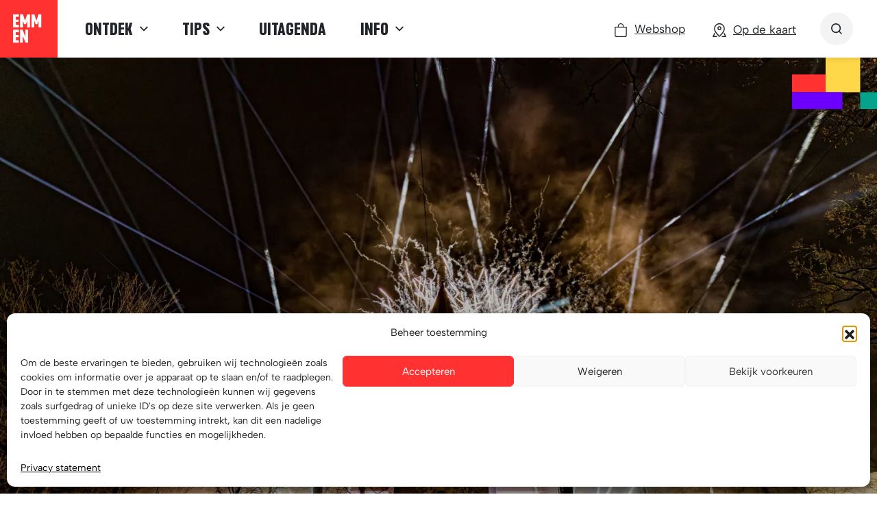

--- FILE ---
content_type: text/html; charset=UTF-8
request_url: https://ontdekemmen.nl/derde-kerstdag/
body_size: 18340
content:

<!DOCTYPE html>

<html lang="nl-NL">
    <head>
        <meta charset="UTF-8">
        <meta content="initial-scale=1, width=device-width" name="viewport">
        <meta name="theme-color" content="#000">
		<!-- Google Tag Manager -->
		<script>(function(w,d,s,l,i){w[l]=w[l]||[];w[l].push({'gtm.start':
		new Date().getTime(),event:'gtm.js'});var f=d.getElementsByTagName(s)[0],
		j=d.createElement(s),dl=l!='dataLayer'?'&l='+l:'';j.async=true;j.src=
		'https://www.googletagmanager.com/gtm.js?id='+i+dl;f.parentNode.insertBefore(j,f);
		})(window,document,'script','dataLayer','GTM-TT3G9DCQ');</script>
		<!-- End Google Tag Manager -->
        <script data-cfasync="false" data-no-defer="1" data-no-minify="1" data-no-optimize="1">var ewww_webp_supported=!1;function check_webp_feature(A,e){var w;e=void 0!==e?e:function(){},ewww_webp_supported?e(ewww_webp_supported):((w=new Image).onload=function(){ewww_webp_supported=0<w.width&&0<w.height,e&&e(ewww_webp_supported)},w.onerror=function(){e&&e(!1)},w.src="data:image/webp;base64,"+{alpha:"UklGRkoAAABXRUJQVlA4WAoAAAAQAAAAAAAAAAAAQUxQSAwAAAARBxAR/Q9ERP8DAABWUDggGAAAABQBAJ0BKgEAAQAAAP4AAA3AAP7mtQAAAA=="}[A])}check_webp_feature("alpha");</script><script data-cfasync="false" data-no-defer="1" data-no-minify="1" data-no-optimize="1">var Arrive=function(c,w){"use strict";if(c.MutationObserver&&"undefined"!=typeof HTMLElement){var r,a=0,u=(r=HTMLElement.prototype.matches||HTMLElement.prototype.webkitMatchesSelector||HTMLElement.prototype.mozMatchesSelector||HTMLElement.prototype.msMatchesSelector,{matchesSelector:function(e,t){return e instanceof HTMLElement&&r.call(e,t)},addMethod:function(e,t,r){var a=e[t];e[t]=function(){return r.length==arguments.length?r.apply(this,arguments):"function"==typeof a?a.apply(this,arguments):void 0}},callCallbacks:function(e,t){t&&t.options.onceOnly&&1==t.firedElems.length&&(e=[e[0]]);for(var r,a=0;r=e[a];a++)r&&r.callback&&r.callback.call(r.elem,r.elem);t&&t.options.onceOnly&&1==t.firedElems.length&&t.me.unbindEventWithSelectorAndCallback.call(t.target,t.selector,t.callback)},checkChildNodesRecursively:function(e,t,r,a){for(var i,n=0;i=e[n];n++)r(i,t,a)&&a.push({callback:t.callback,elem:i}),0<i.childNodes.length&&u.checkChildNodesRecursively(i.childNodes,t,r,a)},mergeArrays:function(e,t){var r,a={};for(r in e)e.hasOwnProperty(r)&&(a[r]=e[r]);for(r in t)t.hasOwnProperty(r)&&(a[r]=t[r]);return a},toElementsArray:function(e){return e=void 0!==e&&("number"!=typeof e.length||e===c)?[e]:e}}),e=(l.prototype.addEvent=function(e,t,r,a){a={target:e,selector:t,options:r,callback:a,firedElems:[]};return this._beforeAdding&&this._beforeAdding(a),this._eventsBucket.push(a),a},l.prototype.removeEvent=function(e){for(var t,r=this._eventsBucket.length-1;t=this._eventsBucket[r];r--)e(t)&&(this._beforeRemoving&&this._beforeRemoving(t),(t=this._eventsBucket.splice(r,1))&&t.length&&(t[0].callback=null))},l.prototype.beforeAdding=function(e){this._beforeAdding=e},l.prototype.beforeRemoving=function(e){this._beforeRemoving=e},l),t=function(i,n){var o=new e,l=this,s={fireOnAttributesModification:!1};return o.beforeAdding(function(t){var e=t.target;e!==c.document&&e!==c||(e=document.getElementsByTagName("html")[0]);var r=new MutationObserver(function(e){n.call(this,e,t)}),a=i(t.options);r.observe(e,a),t.observer=r,t.me=l}),o.beforeRemoving(function(e){e.observer.disconnect()}),this.bindEvent=function(e,t,r){t=u.mergeArrays(s,t);for(var a=u.toElementsArray(this),i=0;i<a.length;i++)o.addEvent(a[i],e,t,r)},this.unbindEvent=function(){var r=u.toElementsArray(this);o.removeEvent(function(e){for(var t=0;t<r.length;t++)if(this===w||e.target===r[t])return!0;return!1})},this.unbindEventWithSelectorOrCallback=function(r){var a=u.toElementsArray(this),i=r,e="function"==typeof r?function(e){for(var t=0;t<a.length;t++)if((this===w||e.target===a[t])&&e.callback===i)return!0;return!1}:function(e){for(var t=0;t<a.length;t++)if((this===w||e.target===a[t])&&e.selector===r)return!0;return!1};o.removeEvent(e)},this.unbindEventWithSelectorAndCallback=function(r,a){var i=u.toElementsArray(this);o.removeEvent(function(e){for(var t=0;t<i.length;t++)if((this===w||e.target===i[t])&&e.selector===r&&e.callback===a)return!0;return!1})},this},i=new function(){var s={fireOnAttributesModification:!1,onceOnly:!1,existing:!1};function n(e,t,r){return!(!u.matchesSelector(e,t.selector)||(e._id===w&&(e._id=a++),-1!=t.firedElems.indexOf(e._id)))&&(t.firedElems.push(e._id),!0)}var c=(i=new t(function(e){var t={attributes:!1,childList:!0,subtree:!0};return e.fireOnAttributesModification&&(t.attributes=!0),t},function(e,i){e.forEach(function(e){var t=e.addedNodes,r=e.target,a=[];null!==t&&0<t.length?u.checkChildNodesRecursively(t,i,n,a):"attributes"===e.type&&n(r,i)&&a.push({callback:i.callback,elem:r}),u.callCallbacks(a,i)})})).bindEvent;return i.bindEvent=function(e,t,r){t=void 0===r?(r=t,s):u.mergeArrays(s,t);var a=u.toElementsArray(this);if(t.existing){for(var i=[],n=0;n<a.length;n++)for(var o=a[n].querySelectorAll(e),l=0;l<o.length;l++)i.push({callback:r,elem:o[l]});if(t.onceOnly&&i.length)return r.call(i[0].elem,i[0].elem);setTimeout(u.callCallbacks,1,i)}c.call(this,e,t,r)},i},o=new function(){var a={};function i(e,t){return u.matchesSelector(e,t.selector)}var n=(o=new t(function(){return{childList:!0,subtree:!0}},function(e,r){e.forEach(function(e){var t=e.removedNodes,e=[];null!==t&&0<t.length&&u.checkChildNodesRecursively(t,r,i,e),u.callCallbacks(e,r)})})).bindEvent;return o.bindEvent=function(e,t,r){t=void 0===r?(r=t,a):u.mergeArrays(a,t),n.call(this,e,t,r)},o};d(HTMLElement.prototype),d(NodeList.prototype),d(HTMLCollection.prototype),d(HTMLDocument.prototype),d(Window.prototype);var n={};return s(i,n,"unbindAllArrive"),s(o,n,"unbindAllLeave"),n}function l(){this._eventsBucket=[],this._beforeAdding=null,this._beforeRemoving=null}function s(e,t,r){u.addMethod(t,r,e.unbindEvent),u.addMethod(t,r,e.unbindEventWithSelectorOrCallback),u.addMethod(t,r,e.unbindEventWithSelectorAndCallback)}function d(e){e.arrive=i.bindEvent,s(i,e,"unbindArrive"),e.leave=o.bindEvent,s(o,e,"unbindLeave")}}(window,void 0),ewww_webp_supported=!1;function check_webp_feature(e,t){var r;ewww_webp_supported?t(ewww_webp_supported):((r=new Image).onload=function(){ewww_webp_supported=0<r.width&&0<r.height,t(ewww_webp_supported)},r.onerror=function(){t(!1)},r.src="data:image/webp;base64,"+{alpha:"UklGRkoAAABXRUJQVlA4WAoAAAAQAAAAAAAAAAAAQUxQSAwAAAARBxAR/Q9ERP8DAABWUDggGAAAABQBAJ0BKgEAAQAAAP4AAA3AAP7mtQAAAA==",animation:"UklGRlIAAABXRUJQVlA4WAoAAAASAAAAAAAAAAAAQU5JTQYAAAD/////AABBTk1GJgAAAAAAAAAAAAAAAAAAAGQAAABWUDhMDQAAAC8AAAAQBxAREYiI/gcA"}[e])}function ewwwLoadImages(e){if(e){for(var t=document.querySelectorAll(".batch-image img, .image-wrapper a, .ngg-pro-masonry-item a, .ngg-galleria-offscreen-seo-wrapper a"),r=0,a=t.length;r<a;r++)ewwwAttr(t[r],"data-src",t[r].getAttribute("data-webp")),ewwwAttr(t[r],"data-thumbnail",t[r].getAttribute("data-webp-thumbnail"));for(var i=document.querySelectorAll("div.woocommerce-product-gallery__image"),r=0,a=i.length;r<a;r++)ewwwAttr(i[r],"data-thumb",i[r].getAttribute("data-webp-thumb"))}for(var n=document.querySelectorAll("video"),r=0,a=n.length;r<a;r++)ewwwAttr(n[r],"poster",e?n[r].getAttribute("data-poster-webp"):n[r].getAttribute("data-poster-image"));for(var o,l=document.querySelectorAll("img.ewww_webp_lazy_load"),r=0,a=l.length;r<a;r++)e&&(ewwwAttr(l[r],"data-lazy-srcset",l[r].getAttribute("data-lazy-srcset-webp")),ewwwAttr(l[r],"data-srcset",l[r].getAttribute("data-srcset-webp")),ewwwAttr(l[r],"data-lazy-src",l[r].getAttribute("data-lazy-src-webp")),ewwwAttr(l[r],"data-src",l[r].getAttribute("data-src-webp")),ewwwAttr(l[r],"data-orig-file",l[r].getAttribute("data-webp-orig-file")),ewwwAttr(l[r],"data-medium-file",l[r].getAttribute("data-webp-medium-file")),ewwwAttr(l[r],"data-large-file",l[r].getAttribute("data-webp-large-file")),null!=(o=l[r].getAttribute("srcset"))&&!1!==o&&o.includes("R0lGOD")&&ewwwAttr(l[r],"src",l[r].getAttribute("data-lazy-src-webp"))),l[r].className=l[r].className.replace(/\bewww_webp_lazy_load\b/,"");for(var s=document.querySelectorAll(".ewww_webp"),r=0,a=s.length;r<a;r++)e?(ewwwAttr(s[r],"srcset",s[r].getAttribute("data-srcset-webp")),ewwwAttr(s[r],"src",s[r].getAttribute("data-src-webp")),ewwwAttr(s[r],"data-orig-file",s[r].getAttribute("data-webp-orig-file")),ewwwAttr(s[r],"data-medium-file",s[r].getAttribute("data-webp-medium-file")),ewwwAttr(s[r],"data-large-file",s[r].getAttribute("data-webp-large-file")),ewwwAttr(s[r],"data-large_image",s[r].getAttribute("data-webp-large_image")),ewwwAttr(s[r],"data-src",s[r].getAttribute("data-webp-src"))):(ewwwAttr(s[r],"srcset",s[r].getAttribute("data-srcset-img")),ewwwAttr(s[r],"src",s[r].getAttribute("data-src-img"))),s[r].className=s[r].className.replace(/\bewww_webp\b/,"ewww_webp_loaded");window.jQuery&&jQuery.fn.isotope&&jQuery.fn.imagesLoaded&&(jQuery(".fusion-posts-container-infinite").imagesLoaded(function(){jQuery(".fusion-posts-container-infinite").hasClass("isotope")&&jQuery(".fusion-posts-container-infinite").isotope()}),jQuery(".fusion-portfolio:not(.fusion-recent-works) .fusion-portfolio-wrapper").imagesLoaded(function(){jQuery(".fusion-portfolio:not(.fusion-recent-works) .fusion-portfolio-wrapper").isotope()}))}function ewwwWebPInit(e){ewwwLoadImages(e),ewwwNggLoadGalleries(e),document.arrive(".ewww_webp",function(){ewwwLoadImages(e)}),document.arrive(".ewww_webp_lazy_load",function(){ewwwLoadImages(e)}),document.arrive("videos",function(){ewwwLoadImages(e)}),"loading"==document.readyState?document.addEventListener("DOMContentLoaded",ewwwJSONParserInit):("undefined"!=typeof galleries&&ewwwNggParseGalleries(e),ewwwWooParseVariations(e))}function ewwwAttr(e,t,r){null!=r&&!1!==r&&e.setAttribute(t,r)}function ewwwJSONParserInit(){"undefined"!=typeof galleries&&check_webp_feature("alpha",ewwwNggParseGalleries),check_webp_feature("alpha",ewwwWooParseVariations)}function ewwwWooParseVariations(e){if(e)for(var t=document.querySelectorAll("form.variations_form"),r=0,a=t.length;r<a;r++){var i=t[r].getAttribute("data-product_variations"),n=!1;try{for(var o in i=JSON.parse(i))void 0!==i[o]&&void 0!==i[o].image&&(void 0!==i[o].image.src_webp&&(i[o].image.src=i[o].image.src_webp,n=!0),void 0!==i[o].image.srcset_webp&&(i[o].image.srcset=i[o].image.srcset_webp,n=!0),void 0!==i[o].image.full_src_webp&&(i[o].image.full_src=i[o].image.full_src_webp,n=!0),void 0!==i[o].image.gallery_thumbnail_src_webp&&(i[o].image.gallery_thumbnail_src=i[o].image.gallery_thumbnail_src_webp,n=!0),void 0!==i[o].image.thumb_src_webp&&(i[o].image.thumb_src=i[o].image.thumb_src_webp,n=!0));n&&ewwwAttr(t[r],"data-product_variations",JSON.stringify(i))}catch(e){}}}function ewwwNggParseGalleries(e){if(e)for(var t in galleries){var r=galleries[t];galleries[t].images_list=ewwwNggParseImageList(r.images_list)}}function ewwwNggLoadGalleries(e){e&&document.addEventListener("ngg.galleria.themeadded",function(e,t){window.ngg_galleria._create_backup=window.ngg_galleria.create,window.ngg_galleria.create=function(e,t){var r=$(e).data("id");return galleries["gallery_"+r].images_list=ewwwNggParseImageList(galleries["gallery_"+r].images_list),window.ngg_galleria._create_backup(e,t)}})}function ewwwNggParseImageList(e){for(var t in e){var r=e[t];if(void 0!==r["image-webp"]&&(e[t].image=r["image-webp"],delete e[t]["image-webp"]),void 0!==r["thumb-webp"]&&(e[t].thumb=r["thumb-webp"],delete e[t]["thumb-webp"]),void 0!==r.full_image_webp&&(e[t].full_image=r.full_image_webp,delete e[t].full_image_webp),void 0!==r.srcsets)for(var a in r.srcsets)nggSrcset=r.srcsets[a],void 0!==r.srcsets[a+"-webp"]&&(e[t].srcsets[a]=r.srcsets[a+"-webp"],delete e[t].srcsets[a+"-webp"]);if(void 0!==r.full_srcsets)for(var i in r.full_srcsets)nggFSrcset=r.full_srcsets[i],void 0!==r.full_srcsets[i+"-webp"]&&(e[t].full_srcsets[i]=r.full_srcsets[i+"-webp"],delete e[t].full_srcsets[i+"-webp"])}return e}check_webp_feature("alpha",ewwwWebPInit);</script><meta name='robots' content='index, follow, max-image-preview:large, max-snippet:-1, max-video-preview:-1' />
<link rel="alternate" hreflang="nl" href="https://ontdekemmen.nl/derde-kerstdag/" />
<link rel="alternate" hreflang="x-default" href="https://ontdekemmen.nl/derde-kerstdag/" />

	<!-- This site is optimized with the Yoast SEO plugin v25.9 - https://yoast.com/wordpress/plugins/seo/ -->
	<title>Derde Kerstdag - Ontdek Emmen</title>
	<meta name="description" content="Vier Derde Kerstdag in Emmen! Een sfeervol wintersprookje vol straattheater, koopavond muziek en een spectaculaire lichtgevende droneshow." />
	<link rel="canonical" href="https://ontdekemmen.nl/derde-kerstdag/" />
	<meta property="og:locale" content="nl_NL" />
	<meta property="og:type" content="article" />
	<meta property="og:title" content="Derde Kerstdag - Ontdek Emmen" />
	<meta property="og:description" content="Vier Derde Kerstdag in Emmen! Een sfeervol wintersprookje vol straattheater, koopavond muziek en een spectaculaire lichtgevende droneshow." />
	<meta property="og:url" content="https://ontdekemmen.nl/derde-kerstdag/" />
	<meta property="og:site_name" content="Ontdek Emmen" />
	<meta property="article:publisher" content="https://www.facebook.com/ontdekemmen2/?locale=nl_NL" />
	<meta property="article:modified_time" content="2026-01-12T15:47:56+00:00" />
	<meta property="og:image" content="https://ontdekemmen.nl/wp-content/uploads/2026/01/Derde-kerstdag-eindshow-1920x1280.jpg" />
	<meta property="og:image:width" content="1920" />
	<meta property="og:image:height" content="1280" />
	<meta property="og:image:type" content="image/jpeg" />
	<meta name="twitter:card" content="summary_large_image" />
	<meta name="twitter:label1" content="Geschatte leestijd" />
	<meta name="twitter:data1" content="1 minuut" />
	<!-- / Yoast SEO plugin. -->


<link rel='dns-prefetch' href='//cdn.jsdelivr.net' />
<link rel="alternate" title="oEmbed (JSON)" type="application/json+oembed" href="https://ontdekemmen.nl/wp-json/oembed/1.0/embed?url=https%3A%2F%2Fontdekemmen.nl%2Fderde-kerstdag%2F" />
<link rel="alternate" title="oEmbed (XML)" type="text/xml+oembed" href="https://ontdekemmen.nl/wp-json/oembed/1.0/embed?url=https%3A%2F%2Fontdekemmen.nl%2Fderde-kerstdag%2F&#038;format=xml" />
<style id='wp-img-auto-sizes-contain-inline-css' type='text/css'>
img:is([sizes=auto i],[sizes^="auto," i]){contain-intrinsic-size:3000px 1500px}
/*# sourceURL=wp-img-auto-sizes-contain-inline-css */
</style>
<link rel='stylesheet' id='cmplz-general-css' href='https://ontdekemmen.nl/wp-content/plugins/complianz-gdpr/assets/css/cookieblocker.min.css?ver=1757441504' type='text/css' media='all' />
<link rel='stylesheet' id='style-css' href='https://ontdekemmen.nl/wp-content/themes/ontdek-emmen/build/css/style.css?ver=1.3.7' type='text/css' media='all' />
<script type="text/javascript" id="wpml-cookie-js-extra">
/* <![CDATA[ */
var wpml_cookies = {"wp-wpml_current_language":{"value":"nl","expires":1,"path":"/"}};
var wpml_cookies = {"wp-wpml_current_language":{"value":"nl","expires":1,"path":"/"}};
//# sourceURL=wpml-cookie-js-extra
/* ]]> */
</script>
<script type="text/javascript" src="https://ontdekemmen.nl/wp-content/plugins/sitepress-multilingual-cms/res/js/cookies/language-cookie.js?ver=476000" id="wpml-cookie-js" defer="defer" data-wp-strategy="defer"></script>
<script type="text/javascript" src="https://ontdekemmen.nl/wp-includes/js/jquery/jquery.min.js?ver=3.7.1" id="jquery-core-js"></script>
<script type="text/javascript" src="https://ontdekemmen.nl/wp-includes/js/jquery/jquery-migrate.min.js?ver=3.4.1" id="jquery-migrate-js"></script>
<script type="text/javascript" src="https://ontdekemmen.nl/wp-content/plugins/tip-events-plugin-master/dist/js/flatpickr.js?ver=4.6.13" id="flatpickr-js"></script>
<script type="text/javascript" src="https://ontdekemmen.nl/wp-content/plugins/tip-events-plugin-master/dist/js/flatpickr.nl.js?ver=4.6.13" id="flatpickr_lang-js"></script>
<link rel="https://api.w.org/" href="https://ontdekemmen.nl/wp-json/" /><link rel="alternate" title="JSON" type="application/json" href="https://ontdekemmen.nl/wp-json/wp/v2/pages/3892" /><link rel="EditURI" type="application/rsd+xml" title="RSD" href="https://ontdekemmen.nl/xmlrpc.php?rsd" />
<meta name="generator" content="WordPress 6.9" />
<link rel='shortlink' href='https://ontdekemmen.nl/?p=3892' />
<meta name="generator" content="WPML ver:4.7.6 stt:37,1,3;" />
			<style>.cmplz-hidden {
					display: none !important;
				}</style>
<!-- Schema & Structured Data For WP v1.50 - -->
<script type="application/ld+json" class="saswp-schema-markup-output">
[{"@context":"https:\/\/schema.org\/","@type":"VideoObject","@id":"https:\/\/ontdekemmen.nl\/derde-kerstdag\/#videoobject","url":"https:\/\/ontdekemmen.nl\/derde-kerstdag\/","headline":"Derde Kerstdag","datePublished":"2025-12-10T09:11:29+01:00","dateModified":"2026-01-12T16:47:56+01:00","description":"Vier Derde Kerstdag in Emmen! Een sfeervol wintersprookje vol straattheater, koopavond muziek en een spectaculaire lichtgevende droneshow.","transcript":"","name":"Derde Kerstdag","uploadDate":"2025-12-10T09:11:29+01:00","thumbnailUrl":"https:\/\/i.ytimg.com\/vi\/OQA8WzD_1d4\/hqdefault.jpg","author":{"@type":"Person","name":"Romy Lubbers","url":"https:\/\/ontdekemmen.nl\/author\/romy\/","sameAs":[]},"contentUrl":"https:\/\/youtu.be\/OQA8WzD_1d4?si=m1xAwHBjZkGK3g_X","embedUrl":"https:\/\/youtu.be\/OQA8WzD_1d4?si=m1xAwHBjZkGK3g_X"}]
</script>

<link rel="icon" href="https://ontdekemmen.nl/wp-content/uploads/2025/05/logo-ontdek-emmen-70x70.jpg" sizes="32x32" />
<link rel="icon" href="https://ontdekemmen.nl/wp-content/uploads/2025/05/logo-ontdek-emmen.jpg" sizes="192x192" />
<link rel="apple-touch-icon" href="https://ontdekemmen.nl/wp-content/uploads/2025/05/logo-ontdek-emmen.jpg" />
<meta name="msapplication-TileImage" content="https://ontdekemmen.nl/wp-content/uploads/2025/05/logo-ontdek-emmen.jpg" />
    <style id='global-styles-inline-css' type='text/css'>
:root{--wp--preset--aspect-ratio--square: 1;--wp--preset--aspect-ratio--4-3: 4/3;--wp--preset--aspect-ratio--3-4: 3/4;--wp--preset--aspect-ratio--3-2: 3/2;--wp--preset--aspect-ratio--2-3: 2/3;--wp--preset--aspect-ratio--16-9: 16/9;--wp--preset--aspect-ratio--9-16: 9/16;--wp--preset--color--black: #000000;--wp--preset--color--cyan-bluish-gray: #abb8c3;--wp--preset--color--white: #ffffff;--wp--preset--color--pale-pink: #f78da7;--wp--preset--color--vivid-red: #cf2e2e;--wp--preset--color--luminous-vivid-orange: #ff6900;--wp--preset--color--luminous-vivid-amber: #fcb900;--wp--preset--color--light-green-cyan: #7bdcb5;--wp--preset--color--vivid-green-cyan: #00d084;--wp--preset--color--pale-cyan-blue: #8ed1fc;--wp--preset--color--vivid-cyan-blue: #0693e3;--wp--preset--color--vivid-purple: #9b51e0;--wp--preset--color--primary: #FF3131;--wp--preset--color--secondary: #FFD84A;--wp--preset--color--tertiary: #F3F3F3;--wp--preset--color--quaternary: #05A38C;--wp--preset--color--foreground: #000000;--wp--preset--color--background: #ffffff;--wp--preset--gradient--vivid-cyan-blue-to-vivid-purple: linear-gradient(135deg,rgb(6,147,227) 0%,rgb(155,81,224) 100%);--wp--preset--gradient--light-green-cyan-to-vivid-green-cyan: linear-gradient(135deg,rgb(122,220,180) 0%,rgb(0,208,130) 100%);--wp--preset--gradient--luminous-vivid-amber-to-luminous-vivid-orange: linear-gradient(135deg,rgb(252,185,0) 0%,rgb(255,105,0) 100%);--wp--preset--gradient--luminous-vivid-orange-to-vivid-red: linear-gradient(135deg,rgb(255,105,0) 0%,rgb(207,46,46) 100%);--wp--preset--gradient--very-light-gray-to-cyan-bluish-gray: linear-gradient(135deg,rgb(238,238,238) 0%,rgb(169,184,195) 100%);--wp--preset--gradient--cool-to-warm-spectrum: linear-gradient(135deg,rgb(74,234,220) 0%,rgb(151,120,209) 20%,rgb(207,42,186) 40%,rgb(238,44,130) 60%,rgb(251,105,98) 80%,rgb(254,248,76) 100%);--wp--preset--gradient--blush-light-purple: linear-gradient(135deg,rgb(255,206,236) 0%,rgb(152,150,240) 100%);--wp--preset--gradient--blush-bordeaux: linear-gradient(135deg,rgb(254,205,165) 0%,rgb(254,45,45) 50%,rgb(107,0,62) 100%);--wp--preset--gradient--luminous-dusk: linear-gradient(135deg,rgb(255,203,112) 0%,rgb(199,81,192) 50%,rgb(65,88,208) 100%);--wp--preset--gradient--pale-ocean: linear-gradient(135deg,rgb(255,245,203) 0%,rgb(182,227,212) 50%,rgb(51,167,181) 100%);--wp--preset--gradient--electric-grass: linear-gradient(135deg,rgb(202,248,128) 0%,rgb(113,206,126) 100%);--wp--preset--gradient--midnight: linear-gradient(135deg,rgb(2,3,129) 0%,rgb(40,116,252) 100%);--wp--preset--font-size--small: 13px;--wp--preset--font-size--medium: 20px;--wp--preset--font-size--large: 36px;--wp--preset--font-size--x-large: 42px;--wp--preset--spacing--20: 0.44rem;--wp--preset--spacing--30: 0.67rem;--wp--preset--spacing--40: 1rem;--wp--preset--spacing--50: 1.5rem;--wp--preset--spacing--60: 2.25rem;--wp--preset--spacing--70: 3.38rem;--wp--preset--spacing--80: 5.06rem;--wp--preset--shadow--natural: 6px 6px 9px rgba(0, 0, 0, 0.2);--wp--preset--shadow--deep: 12px 12px 50px rgba(0, 0, 0, 0.4);--wp--preset--shadow--sharp: 6px 6px 0px rgba(0, 0, 0, 0.2);--wp--preset--shadow--outlined: 6px 6px 0px -3px rgb(255, 255, 255), 6px 6px rgb(0, 0, 0);--wp--preset--shadow--crisp: 6px 6px 0px rgb(0, 0, 0);}:root { --wp--style--global--content-size: 90%;--wp--style--global--wide-size: 90%; }:where(body) { margin: 0; }.wp-site-blocks > .alignleft { float: left; margin-right: 2em; }.wp-site-blocks > .alignright { float: right; margin-left: 2em; }.wp-site-blocks > .aligncenter { justify-content: center; margin-left: auto; margin-right: auto; }:where(.is-layout-flex){gap: 0.5em;}:where(.is-layout-grid){gap: 0.5em;}.is-layout-flow > .alignleft{float: left;margin-inline-start: 0;margin-inline-end: 2em;}.is-layout-flow > .alignright{float: right;margin-inline-start: 2em;margin-inline-end: 0;}.is-layout-flow > .aligncenter{margin-left: auto !important;margin-right: auto !important;}.is-layout-constrained > .alignleft{float: left;margin-inline-start: 0;margin-inline-end: 2em;}.is-layout-constrained > .alignright{float: right;margin-inline-start: 2em;margin-inline-end: 0;}.is-layout-constrained > .aligncenter{margin-left: auto !important;margin-right: auto !important;}.is-layout-constrained > :where(:not(.alignleft):not(.alignright):not(.alignfull)){max-width: var(--wp--style--global--content-size);margin-left: auto !important;margin-right: auto !important;}.is-layout-constrained > .alignwide{max-width: var(--wp--style--global--wide-size);}body .is-layout-flex{display: flex;}.is-layout-flex{flex-wrap: wrap;align-items: center;}.is-layout-flex > :is(*, div){margin: 0;}body .is-layout-grid{display: grid;}.is-layout-grid > :is(*, div){margin: 0;}body{padding-top: 0px;padding-right: 0px;padding-bottom: 0px;padding-left: 0px;}a:where(:not(.wp-element-button)){text-decoration: underline;}:root :where(.wp-element-button, .wp-block-button__link){background-color: #32373c;border-width: 0;color: #fff;font-family: inherit;font-size: inherit;font-style: inherit;font-weight: inherit;letter-spacing: inherit;line-height: inherit;padding-top: calc(0.667em + 2px);padding-right: calc(1.333em + 2px);padding-bottom: calc(0.667em + 2px);padding-left: calc(1.333em + 2px);text-decoration: none;text-transform: inherit;}.has-black-color{color: var(--wp--preset--color--black) !important;}.has-cyan-bluish-gray-color{color: var(--wp--preset--color--cyan-bluish-gray) !important;}.has-white-color{color: var(--wp--preset--color--white) !important;}.has-pale-pink-color{color: var(--wp--preset--color--pale-pink) !important;}.has-vivid-red-color{color: var(--wp--preset--color--vivid-red) !important;}.has-luminous-vivid-orange-color{color: var(--wp--preset--color--luminous-vivid-orange) !important;}.has-luminous-vivid-amber-color{color: var(--wp--preset--color--luminous-vivid-amber) !important;}.has-light-green-cyan-color{color: var(--wp--preset--color--light-green-cyan) !important;}.has-vivid-green-cyan-color{color: var(--wp--preset--color--vivid-green-cyan) !important;}.has-pale-cyan-blue-color{color: var(--wp--preset--color--pale-cyan-blue) !important;}.has-vivid-cyan-blue-color{color: var(--wp--preset--color--vivid-cyan-blue) !important;}.has-vivid-purple-color{color: var(--wp--preset--color--vivid-purple) !important;}.has-primary-color{color: var(--wp--preset--color--primary) !important;}.has-secondary-color{color: var(--wp--preset--color--secondary) !important;}.has-tertiary-color{color: var(--wp--preset--color--tertiary) !important;}.has-quaternary-color{color: var(--wp--preset--color--quaternary) !important;}.has-foreground-color{color: var(--wp--preset--color--foreground) !important;}.has-background-color{color: var(--wp--preset--color--background) !important;}.has-black-background-color{background-color: var(--wp--preset--color--black) !important;}.has-cyan-bluish-gray-background-color{background-color: var(--wp--preset--color--cyan-bluish-gray) !important;}.has-white-background-color{background-color: var(--wp--preset--color--white) !important;}.has-pale-pink-background-color{background-color: var(--wp--preset--color--pale-pink) !important;}.has-vivid-red-background-color{background-color: var(--wp--preset--color--vivid-red) !important;}.has-luminous-vivid-orange-background-color{background-color: var(--wp--preset--color--luminous-vivid-orange) !important;}.has-luminous-vivid-amber-background-color{background-color: var(--wp--preset--color--luminous-vivid-amber) !important;}.has-light-green-cyan-background-color{background-color: var(--wp--preset--color--light-green-cyan) !important;}.has-vivid-green-cyan-background-color{background-color: var(--wp--preset--color--vivid-green-cyan) !important;}.has-pale-cyan-blue-background-color{background-color: var(--wp--preset--color--pale-cyan-blue) !important;}.has-vivid-cyan-blue-background-color{background-color: var(--wp--preset--color--vivid-cyan-blue) !important;}.has-vivid-purple-background-color{background-color: var(--wp--preset--color--vivid-purple) !important;}.has-primary-background-color{background-color: var(--wp--preset--color--primary) !important;}.has-secondary-background-color{background-color: var(--wp--preset--color--secondary) !important;}.has-tertiary-background-color{background-color: var(--wp--preset--color--tertiary) !important;}.has-quaternary-background-color{background-color: var(--wp--preset--color--quaternary) !important;}.has-foreground-background-color{background-color: var(--wp--preset--color--foreground) !important;}.has-background-background-color{background-color: var(--wp--preset--color--background) !important;}.has-black-border-color{border-color: var(--wp--preset--color--black) !important;}.has-cyan-bluish-gray-border-color{border-color: var(--wp--preset--color--cyan-bluish-gray) !important;}.has-white-border-color{border-color: var(--wp--preset--color--white) !important;}.has-pale-pink-border-color{border-color: var(--wp--preset--color--pale-pink) !important;}.has-vivid-red-border-color{border-color: var(--wp--preset--color--vivid-red) !important;}.has-luminous-vivid-orange-border-color{border-color: var(--wp--preset--color--luminous-vivid-orange) !important;}.has-luminous-vivid-amber-border-color{border-color: var(--wp--preset--color--luminous-vivid-amber) !important;}.has-light-green-cyan-border-color{border-color: var(--wp--preset--color--light-green-cyan) !important;}.has-vivid-green-cyan-border-color{border-color: var(--wp--preset--color--vivid-green-cyan) !important;}.has-pale-cyan-blue-border-color{border-color: var(--wp--preset--color--pale-cyan-blue) !important;}.has-vivid-cyan-blue-border-color{border-color: var(--wp--preset--color--vivid-cyan-blue) !important;}.has-vivid-purple-border-color{border-color: var(--wp--preset--color--vivid-purple) !important;}.has-primary-border-color{border-color: var(--wp--preset--color--primary) !important;}.has-secondary-border-color{border-color: var(--wp--preset--color--secondary) !important;}.has-tertiary-border-color{border-color: var(--wp--preset--color--tertiary) !important;}.has-quaternary-border-color{border-color: var(--wp--preset--color--quaternary) !important;}.has-foreground-border-color{border-color: var(--wp--preset--color--foreground) !important;}.has-background-border-color{border-color: var(--wp--preset--color--background) !important;}.has-vivid-cyan-blue-to-vivid-purple-gradient-background{background: var(--wp--preset--gradient--vivid-cyan-blue-to-vivid-purple) !important;}.has-light-green-cyan-to-vivid-green-cyan-gradient-background{background: var(--wp--preset--gradient--light-green-cyan-to-vivid-green-cyan) !important;}.has-luminous-vivid-amber-to-luminous-vivid-orange-gradient-background{background: var(--wp--preset--gradient--luminous-vivid-amber-to-luminous-vivid-orange) !important;}.has-luminous-vivid-orange-to-vivid-red-gradient-background{background: var(--wp--preset--gradient--luminous-vivid-orange-to-vivid-red) !important;}.has-very-light-gray-to-cyan-bluish-gray-gradient-background{background: var(--wp--preset--gradient--very-light-gray-to-cyan-bluish-gray) !important;}.has-cool-to-warm-spectrum-gradient-background{background: var(--wp--preset--gradient--cool-to-warm-spectrum) !important;}.has-blush-light-purple-gradient-background{background: var(--wp--preset--gradient--blush-light-purple) !important;}.has-blush-bordeaux-gradient-background{background: var(--wp--preset--gradient--blush-bordeaux) !important;}.has-luminous-dusk-gradient-background{background: var(--wp--preset--gradient--luminous-dusk) !important;}.has-pale-ocean-gradient-background{background: var(--wp--preset--gradient--pale-ocean) !important;}.has-electric-grass-gradient-background{background: var(--wp--preset--gradient--electric-grass) !important;}.has-midnight-gradient-background{background: var(--wp--preset--gradient--midnight) !important;}.has-small-font-size{font-size: var(--wp--preset--font-size--small) !important;}.has-medium-font-size{font-size: var(--wp--preset--font-size--medium) !important;}.has-large-font-size{font-size: var(--wp--preset--font-size--large) !important;}.has-x-large-font-size{font-size: var(--wp--preset--font-size--x-large) !important;}
/*# sourceURL=global-styles-inline-css */
</style>
</head>

    <body class="wp-singular page-template-default page page-id-3892 wp-theme-ontdek-emmen">
<script data-cfasync="false" data-no-defer="1" data-no-minify="1" data-no-optimize="1">if(typeof ewww_webp_supported==="undefined"){var ewww_webp_supported=!1}if(ewww_webp_supported){document.body.classList.add("webp-support")}</script>
		<!-- Google Tag Manager (noscript) -->
		<noscript><iframe src="https://www.googletagmanager.com/ns.html?id=GTM-TT3G9DCQ"
		height="0" width="0" style="display:none;visibility:hidden"></iframe></noscript>
		<!-- End Google Tag Manager (noscript) -->
                <a class="screen-reader-text position-fixed" href="#main">Verder naar content</a>
        <header class="site-header">
            <div class="site-header__container">
                <div class="site-header__logo logo me-5 me-xl-0">
                    <a class="logo__link" href="https://ontdekemmen.nl" aria-label="Ga naar home">
                        <img alt="Logo Ontdek Emmen" class="logo__image" src="https://ontdekemmen.nl/wp-content/themes/ontdek-emmen/build/img/logo-ontdek-emmen.svg" width="84" height="84">
                    </a>
                </div>
                <div class="navbar navbar--primary d-none d-xl-block">
                    <nav class="nav nav--primary">
                        <ul id="menu-header-menu" class="nav__list"><li class="list__item"><button class="anchor" aria-haspopup="true" aria-expanded="false" aria-controls="submenu-301"><span class="btn__text me-2">Ontdek</span><svg class="icon icon--12"><use xlink:href="https://ontdekemmen.nl/wp-content/themes/ontdek-emmen/build/img/symbols.63376f1c939fe8229a47.svg#chevron-down"></use></svg></button><div id="submenu-301" class="wrapper submenu"><h3 class="submenu__parent-title">Ontdek</h3><div class="row g-4">
                    <div class="col-2">
                        <a href="https://ontdekemmen.nl/eten-drinken" class="card card--tertiary">
                            <div class="card-body">
                                <h4 class="card-title">Eten en drinken</h4>
                                <img width="420" height="400" src="[data-uri]" class="attachment-mega-menu size-mega-menu ewww_webp" alt="Sfeerafbeelding hotel ten Cate" loading="lazy" decoding="async" data-src-img="https://ontdekemmen.nl/wp-content/uploads/2025/06/20240624-tomdoms_0884272-Hotel-restaurant-ten-Cate-420x400.jpg" data-src-webp="https://ontdekemmen.nl/wp-content/uploads/2025/06/20240624-tomdoms_0884272-Hotel-restaurant-ten-Cate-420x400.jpg.webp" data-eio="j" /><noscript><img width="420" height="400" src="https://ontdekemmen.nl/wp-content/uploads/2025/06/20240624-tomdoms_0884272-Hotel-restaurant-ten-Cate-420x400.jpg" class="attachment-mega-menu size-mega-menu" alt="Sfeerafbeelding hotel ten Cate" loading="lazy" decoding="async" /></noscript>
                            </div>
                        </a>
                    </div>
                    <div class="col-2">
                        <a href="https://ontdekemmen.nl/evenementen/" class="card card--tertiary">
                            <div class="card-body">
                                <h4 class="card-title">Evenementen</h4>
                                <img width="420" height="400" src="[data-uri]" class="attachment-mega-menu size-mega-menu ewww_webp" alt="Sfeerafbeelding evenementen in Emmen" loading="lazy" decoding="async" data-src-img="https://ontdekemmen.nl/wp-content/uploads/2025/07/CLV2025_ZA_ZonderLogo-93-420x400.jpg" data-src-webp="https://ontdekemmen.nl/wp-content/uploads/2025/07/CLV2025_ZA_ZonderLogo-93-420x400.jpg.webp" data-eio="j" /><noscript><img width="420" height="400" src="https://ontdekemmen.nl/wp-content/uploads/2025/07/CLV2025_ZA_ZonderLogo-93-420x400.jpg" class="attachment-mega-menu size-mega-menu" alt="Sfeerafbeelding evenementen in Emmen" loading="lazy" decoding="async" /></noscript>
                            </div>
                        </a>
                    </div>
                    <div class="col-2">
                        <a href="https://ontdekemmen.nl/activiteiten/" class="card card--tertiary">
                            <div class="card-body">
                                <h4 class="card-title">Activiteiten</h4>
                                <img width="420" height="400" src="https://ontdekemmen.nl/wp-content/uploads/2025/08/Eko-Tours-2-420x400.jpg" class="attachment-mega-menu size-mega-menu" alt="Sfeerafbeelding activiteiten Emmen" loading="lazy" decoding="async" />
                            </div>
                        </a>
                    </div>
                    <div class="col-2">
                        <a href="https://ontdekemmen.nl/overnachten/" class="card card--tertiary">
                            <div class="card-body">
                                <h4 class="card-title">Overnachten</h4>
                                <img width="420" height="400" src="https://ontdekemmen.nl/wp-content/uploads/2025/07/BB-Villa-Emmen-2-420x400.jpeg" class="attachment-mega-menu size-mega-menu" alt="Sfeerafbeelding Villa Emmen" loading="lazy" decoding="async" />
                            </div>
                        </a>
                    </div>
                    <div class="col-2">
                        <a href="https://ontdekemmen.nl/natuur-ontspanning/" class="card card--tertiary">
                            <div class="card-body">
                                <h4 class="card-title">Natuur en ontspanning</h4>
                                <img width="420" height="400" src="https://ontdekemmen.nl/wp-content/uploads/2025/07/Bargerveen-Hondsrug-Beeldbank-2-1-420x400.jpg" class="attachment-mega-menu size-mega-menu" alt="Sfeerafbeelding Bargerveen" loading="lazy" decoding="async" />
                            </div>
                        </a>
                    </div>
                    <div class="col-2">
                        <a href="https://ontdekemmen.nl/fietsen-wandelen/" class="card card--tertiary">
                            <div class="card-body">
                                <h4 class="card-title">Fietsen en wandelen</h4>
                                <img width="420" height="400" src="https://ontdekemmen.nl/wp-content/uploads/2025/07/Muur-van-Emmen-4-420x400.jpg" class="attachment-mega-menu size-mega-menu" alt="Sfeerafbeelding wandelen in Emmen" loading="lazy" decoding="async" />
                            </div>
                        </a>
                    </div>
                    <div class="col-2">
                        <a href="https://ontdekemmen.nl/winkelen-markten/" class="card card--tertiary">
                            <div class="card-body">
                                <h4 class="card-title">Winkelen en markten</h4>
                                <img width="420" height="400" src="https://ontdekemmen.nl/wp-content/uploads/2025/07/Winkelen-en-markten-12-420x400.jpg" class="attachment-mega-menu size-mega-menu" alt="Sfeerafbeelding winkelen en markten" loading="lazy" decoding="async" />
                            </div>
                        </a>
                    </div>
                    <div class="col-2">
                        <a href="https://ontdekemmen.nl/kunst-cultuur/" class="card card--tertiary">
                            <div class="card-body">
                                <h4 class="card-title">Kunst en cultuur</h4>
                                <img width="420" height="400" src="https://ontdekemmen.nl/wp-content/uploads/2025/07/Van-Gogh-huis-K-1-420x400.jpg" class="attachment-mega-menu size-mega-menu" alt="Sfeerafbeelding Van Gogh Huis Nieuw-Amsterdam/Veenoord" loading="lazy" decoding="async" />
                            </div>
                        </a>
                    </div></div></div></li><li class="list__item"><button class="anchor" aria-haspopup="true" aria-expanded="false" aria-controls="submenu-3836"><span class="btn__text me-2">Tips</span><svg class="icon icon--12"><use xlink:href="https://ontdekemmen.nl/wp-content/themes/ontdek-emmen/build/img/symbols.63376f1c939fe8229a47.svg#chevron-down"></use></svg></button><div id="submenu-3836" class="wrapper submenu"><h3 class="submenu__parent-title">Tips</h3><div class="row g-4"><div class="col-4">
                        <a href="https://ontdekemmen.nl/tips/activiteit-emmen/" class="card card--tertiary card--large">
                            <div class="card-body">
                                <h4 class="card-title">Vandaag in Emmen? Ontdek de leukste uitjes!</h4>
                                <img width="880" height="880" src="[data-uri]" class="attachment-mega-menu-large size-mega-menu-large ewww_webp" alt="Sfeerafbeelding evenementen in Emmen" loading="lazy" decoding="async" data-src-img="https://ontdekemmen.nl/wp-content/uploads/2025/07/CLV2025_ZA_ZonderLogo-21-880x880.jpg" data-src-webp="https://ontdekemmen.nl/wp-content/uploads/2025/07/CLV2025_ZA_ZonderLogo-21-880x880.jpg.webp" data-eio="j" /><noscript><img width="880" height="880" src="https://ontdekemmen.nl/wp-content/uploads/2025/07/CLV2025_ZA_ZonderLogo-21-880x880.jpg" class="attachment-mega-menu-large size-mega-menu-large" alt="Sfeerafbeelding evenementen in Emmen" loading="lazy" decoding="async" /></noscript>
                            </div>
                        </a>
                    </div>
                    <div class="col-8"><div class="row g-4"><div class="col-3">
                        <a href="https://ontdekemmen.nl/tips/centrum-emmen/" class="card card--tertiary">
                            <div class="card-body">
                                <h4 class="card-title">Bezoek centrum Emmen: het kloppend hart van Drenthe</h4>
                                <img width="640" height="427" src="https://ontdekemmen.nl/wp-content/uploads/2025/07/Emmen-Centrum-2-640x427.jpg" class="attachment-thumbnail size-thumbnail" alt="Sfeerafbeelding terrasjes Marktplein Emmen" loading="lazy" decoding="async" srcset="https://ontdekemmen.nl/wp-content/uploads/2025/07/Emmen-Centrum-2-640x427.jpg 640w, https://ontdekemmen.nl/wp-content/uploads/2025/07/Emmen-Centrum-2-1024x683.jpg 1024w, https://ontdekemmen.nl/wp-content/uploads/2025/07/Emmen-Centrum-2-1920x1280.jpg 1920w, https://ontdekemmen.nl/wp-content/uploads/2025/07/Emmen-Centrum-2-768x512.jpg 768w, https://ontdekemmen.nl/wp-content/uploads/2025/07/Emmen-Centrum-2-1536x1024.jpg 1536w, https://ontdekemmen.nl/wp-content/uploads/2025/07/Emmen-Centrum-2-2048x1365.jpg 2048w, https://ontdekemmen.nl/wp-content/uploads/2025/07/Emmen-Centrum-2-70x47.jpg 70w, https://ontdekemmen.nl/wp-content/uploads/2025/07/Emmen-Centrum-2-1590x1060.jpg 1590w" sizes="auto, (max-width: 640px) 100vw, 640px" />
                            </div>
                        </a>
                    </div><div class="col-3">
                        <a href="https://ontdekemmen.nl/tips/hunebedden-drenthe/" class="card card--tertiary">
                            <div class="card-body">
                                <h4 class="card-title">Beleef de magie van hunebedden</h4>
                                <img width="640" height="427" src="https://ontdekemmen.nl/wp-content/uploads/2025/07/Hunebed-D27-640x427.jpg" class="attachment-thumbnail size-thumbnail" alt="Sfeerafbeelding Hunebed D27" loading="lazy" decoding="async" srcset="https://ontdekemmen.nl/wp-content/uploads/2025/07/Hunebed-D27-640x427.jpg 640w, https://ontdekemmen.nl/wp-content/uploads/2025/07/Hunebed-D27-1024x682.jpg 1024w, https://ontdekemmen.nl/wp-content/uploads/2025/07/Hunebed-D27-768x512.jpg 768w, https://ontdekemmen.nl/wp-content/uploads/2025/07/Hunebed-D27-1536x1024.jpg 1536w, https://ontdekemmen.nl/wp-content/uploads/2025/07/Hunebed-D27-70x47.jpg 70w, https://ontdekemmen.nl/wp-content/uploads/2025/07/Hunebed-D27-1590x1060.jpg 1590w, https://ontdekemmen.nl/wp-content/uploads/2025/07/Hunebed-D27.jpg 1772w" sizes="auto, (max-width: 640px) 100vw, 640px" />
                            </div>
                        </a>
                    </div><div class="col-3">
                        <a href="https://ontdekemmen.nl/tips/wat-te-doen-in-emmen/" class="card card--tertiary">
                            <div class="card-body">
                                <h4 class="card-title">25 x wat te doen in Emmen</h4>
                                <img width="640" height="427" src="https://ontdekemmen.nl/wp-content/uploads/2025/08/GP25ZonderLogo-28-640x427.jpg" class="attachment-thumbnail size-thumbnail" alt="Sfeerafbeelding activiteiten in Emmen" loading="lazy" decoding="async" srcset="https://ontdekemmen.nl/wp-content/uploads/2025/08/GP25ZonderLogo-28-640x427.jpg 640w, https://ontdekemmen.nl/wp-content/uploads/2025/08/GP25ZonderLogo-28-1024x683.jpg 1024w, https://ontdekemmen.nl/wp-content/uploads/2025/08/GP25ZonderLogo-28-1920x1280.jpg 1920w, https://ontdekemmen.nl/wp-content/uploads/2025/08/GP25ZonderLogo-28-768x512.jpg 768w, https://ontdekemmen.nl/wp-content/uploads/2025/08/GP25ZonderLogo-28-1536x1024.jpg 1536w, https://ontdekemmen.nl/wp-content/uploads/2025/08/GP25ZonderLogo-28-70x47.jpg 70w, https://ontdekemmen.nl/wp-content/uploads/2025/08/GP25ZonderLogo-28-1590x1060.jpg 1590w, https://ontdekemmen.nl/wp-content/uploads/2025/08/GP25ZonderLogo-28.jpg 2048w" sizes="auto, (max-width: 640px) 100vw, 640px" />
                            </div>
                        </a>
                    </div><div class="col-3">
                        <a href="https://ontdekemmen.nl/tips/" class="card card--tertiary">
                            <div class="card-body">
                                <h4 class="card-title">Bekijk alle tips</h4>
                                <img width="640" height="480" src="https://ontdekemmen.nl/wp-content/uploads/2025/09/poolen-urban-grnd-emmen-640x480.webp" class="attachment-thumbnail size-thumbnail" alt="Sfeerafbeelding Urban Grnd." loading="lazy" decoding="async" srcset="https://ontdekemmen.nl/wp-content/uploads/2025/09/poolen-urban-grnd-emmen-640x480.webp 640w, https://ontdekemmen.nl/wp-content/uploads/2025/09/poolen-urban-grnd-emmen-768x576.webp 768w, https://ontdekemmen.nl/wp-content/uploads/2025/09/poolen-urban-grnd-emmen-70x53.webp 70w, https://ontdekemmen.nl/wp-content/uploads/2025/09/poolen-urban-grnd-emmen.webp 1024w" sizes="auto, (max-width: 640px) 100vw, 640px" />
                            </div>
                        </a>
                    </div></div></div></div></div></li><li class="list__item"><a class="anchor" href="https://ontdekemmen.nl/agenda/">Uitagenda</a></li><li class="list__item"><button class="anchor" aria-haspopup="true" aria-expanded="false" aria-controls="submenu-3854"><span class="btn__text me-2">Info</span><svg class="icon icon--12"><use xlink:href="https://ontdekemmen.nl/wp-content/themes/ontdek-emmen/build/img/symbols.63376f1c939fe8229a47.svg#chevron-down"></use></svg></button><div id="submenu-3854" class="wrapper submenu"><div class="row g-4"><div class="col-6"><div class="row g-4"><div class="col-6"><ul><li class="list__item"><a href="https://ontdekemmen.nl/bereikbaarheid/parkeren-emmen/">Parkeren in Emmen</a></li><li class="list__item"><a href="https://ontdekemmen.nl/bereikbaarheid/ov-emmen/">Openbaar vervoer</a></li><li class="list__item"><a href="https://ontdekemmen.nl/contact/">Tourist Informatiepunt</a></li><li class="list__item"><a href="https://ontdekemmen.nl/huisstijl-toolkit/">Huisstijl toolkit</a></li></ul></div></div></div></div></div></li></ul>                    </nav>
                </div>
                <div class="row gx-8 d-none d-lg-flex ms-lg-auto me-3">
											<div class="col-auto">
							<svg class="icon icon--20 me-1">
								<use xlink:href="https://ontdekemmen.nl/wp-content/themes/ontdek-emmen/build/img/symbols.63376f1c939fe8229a47.svg#bag"></use>
							</svg>
														<a href="https://ontdekemmen.shop/" target="_blank"><span>Webshop</span></a>
						</div>
																<div class="col-auto">
							<svg class="icon icon--20 me-1">
								<use xlink:href="https://ontdekemmen.nl/wp-content/themes/ontdek-emmen/build/img/symbols.63376f1c939fe8229a47.svg#map-location"></use>
							</svg>
							<button class="btn btn--map" type="button" aria-label="Open map" data-bs-toggle="modal" data-bs-target="#mapModal">
								<span>Op de kaart</span>
							</button>
						</div>
					                </div>
				<div class="row align-items-center justify-content-between flex-grow-1 flex-xl-grow-0 g-0 gx-xl-5 h-100">
					<div class="col-auto h-100 px-0">
											</div>
					<div class="col-auto">
						<div class="row align-items-center gx-3">
							<div class="col-auto">
								<button class="site-header__search ms-auto ms-lg-0" type="button" aria-label="Open zoeken" data-bs-toggle="modal" data-bs-target="#searchModal">
									<span class="icon-frame icon-frame--48 bg-tertiary">
										<svg class="icon icon--16">
											<use xlink:href="https://ontdekemmen.nl/wp-content/themes/ontdek-emmen/build/img/symbols.63376f1c939fe8229a47.svg#search"></use>
										</svg>
									</span>
								</button>
							</div>
							<div class="col-auto">
								<button class="site-header__button d-xl-none" type="button" aria-label="Open menu" data-bs-toggle="modal" data-bs-target="#navModal">
									<span>
										<span class="menu__line"></span>
										<span class="menu__line"></span>
										<span class="menu__line"></span>
									</span>
									<span class="menu__name mt-1">menu</span>
								</button>
							</div>
						</div>
					</div>
				</div>
            </div>
        </header>
							<div class="modal modal--map fade" id="mapModal" tabindex="-1" aria-labelledby="mapModalLabel" aria-hidden="true">
    <div class="modal-dialog">
        <div class="modal-content">
            <div class="modal-header">
                <a class="logo__link" href="https://ontdekemmen.nl" aria-label="Ga naar home">
                    <img alt="Logo Ontdek Emmen" class="logo__image" src="https://ontdekemmen.nl/wp-content/themes/ontdek-emmen/build/img/logo-ontdek-emmen.svg" width="84" height="84" />
                </a>
                <div>
                    <button type="button" class="btn btn-tertiary btn--close" data-bs-dismiss="modal" aria-label="Sluiten">
                        <span id="mapModalLabel" class="btn__text">Sluiten</span>
                        <span class="icon-frame icon-frame--48 bg-tertiary">
                            <svg class="icon icon--12 text-base">
                                <use xlink:href="https://ontdekemmen.nl/wp-content/themes/ontdek-emmen/build/img/symbols.63376f1c939fe8229a47.svg#close"></use>
                            </svg>
                        </span>
                    </button>
                </div>
            </div>
            <div class="modal-body">
                <iframe src="https://kaart.ontdekemmen.nl/embed/7b972eb?zoom=1" title="Ontdek Emmen" allow="geolocation *"></iframe>            </div>
        </div>
    </div>
</div>
			
<main id="main" class="site-main">
    
    <section class="hero">
        <img class="hero__figure" src="https://ontdekemmen.nl/wp-content/themes/ontdek-emmen/build/img/blocks.svg" width="69" height="42" loading="lazy" alt="" />
		<figure class="hero__background">
			<img width="2540" height="1693" src="[data-uri]" class="hero__image wp-post-image ewww_webp" alt="Sfeerafbeelding eindshow Derde Kerstdag" loading="eager" decoding="async" fetchpriority="high" srcset="[data-uri] 1w" sizes="(max-width: 2540px) 100vw, 2540px" data-src-img="https://ontdekemmen.nl/wp-content/uploads/2026/01/Derde-kerstdag-eindshow.jpg" data-src-webp="https://ontdekemmen.nl/wp-content/uploads/2026/01/Derde-kerstdag-eindshow.jpg.webp" data-srcset-webp="https://ontdekemmen.nl/wp-content/uploads/2026/01/Derde-kerstdag-eindshow.jpg.webp 2540w, https://ontdekemmen.nl/wp-content/uploads/2026/01/Derde-kerstdag-eindshow-1024x683.jpg.webp 1024w, https://ontdekemmen.nl/wp-content/uploads/2026/01/Derde-kerstdag-eindshow-1920x1280.jpg.webp 1920w, https://ontdekemmen.nl/wp-content/uploads/2026/01/Derde-kerstdag-eindshow-640x427.jpg.webp 640w, https://ontdekemmen.nl/wp-content/uploads/2026/01/Derde-kerstdag-eindshow-768x512.jpg.webp 768w, https://ontdekemmen.nl/wp-content/uploads/2026/01/Derde-kerstdag-eindshow-1536x1024.jpg.webp 1536w, https://ontdekemmen.nl/wp-content/uploads/2026/01/Derde-kerstdag-eindshow-2048x1365.jpg.webp 2048w, https://ontdekemmen.nl/wp-content/uploads/2026/01/Derde-kerstdag-eindshow-70x47.jpg.webp 70w, https://ontdekemmen.nl/wp-content/uploads/2026/01/Derde-kerstdag-eindshow-1590x1060.jpg.webp 1590w" data-srcset-img="https://ontdekemmen.nl/wp-content/uploads/2026/01/Derde-kerstdag-eindshow.jpg 2540w, https://ontdekemmen.nl/wp-content/uploads/2026/01/Derde-kerstdag-eindshow-1024x683.jpg 1024w, https://ontdekemmen.nl/wp-content/uploads/2026/01/Derde-kerstdag-eindshow-1920x1280.jpg 1920w, https://ontdekemmen.nl/wp-content/uploads/2026/01/Derde-kerstdag-eindshow-640x427.jpg 640w, https://ontdekemmen.nl/wp-content/uploads/2026/01/Derde-kerstdag-eindshow-768x512.jpg 768w, https://ontdekemmen.nl/wp-content/uploads/2026/01/Derde-kerstdag-eindshow-1536x1024.jpg 1536w, https://ontdekemmen.nl/wp-content/uploads/2026/01/Derde-kerstdag-eindshow-2048x1365.jpg 2048w, https://ontdekemmen.nl/wp-content/uploads/2026/01/Derde-kerstdag-eindshow-70x47.jpg 70w, https://ontdekemmen.nl/wp-content/uploads/2026/01/Derde-kerstdag-eindshow-1590x1060.jpg 1590w" data-eio="j" /><noscript><img width="2540" height="1693" src="https://ontdekemmen.nl/wp-content/uploads/2026/01/Derde-kerstdag-eindshow.jpg" class="hero__image wp-post-image" alt="Sfeerafbeelding eindshow Derde Kerstdag" loading="eager" decoding="async" fetchpriority="high" srcset="https://ontdekemmen.nl/wp-content/uploads/2026/01/Derde-kerstdag-eindshow.jpg 2540w, https://ontdekemmen.nl/wp-content/uploads/2026/01/Derde-kerstdag-eindshow-1024x683.jpg 1024w, https://ontdekemmen.nl/wp-content/uploads/2026/01/Derde-kerstdag-eindshow-1920x1280.jpg 1920w, https://ontdekemmen.nl/wp-content/uploads/2026/01/Derde-kerstdag-eindshow-640x427.jpg 640w, https://ontdekemmen.nl/wp-content/uploads/2026/01/Derde-kerstdag-eindshow-768x512.jpg 768w, https://ontdekemmen.nl/wp-content/uploads/2026/01/Derde-kerstdag-eindshow-1536x1024.jpg 1536w, https://ontdekemmen.nl/wp-content/uploads/2026/01/Derde-kerstdag-eindshow-2048x1365.jpg 2048w, https://ontdekemmen.nl/wp-content/uploads/2026/01/Derde-kerstdag-eindshow-70x47.jpg 70w, https://ontdekemmen.nl/wp-content/uploads/2026/01/Derde-kerstdag-eindshow-1590x1060.jpg 1590w" sizes="(max-width: 2540px) 100vw, 2540px" /></noscript>		</figure>
		    </section>
        <div class="breadcrumb">
        <div class="container">
            <nav class="breadcrumbs"><!-- Breadcrumb NavXT 7.4.1 -->
<span property="itemListElement" typeof="ListItem"><a property="item" typeof="WebPage" title="Ga naar Ontdek Emmen." href="https://ontdekemmen.nl" class="home" ><span property="name">Ontdek Emmen</span></a><meta property="position" content="1"></span><span property="itemListElement" typeof="ListItem"><span property="name" class="post post-page current-item">Derde Kerstdag</span><meta property="url" content="https://ontdekemmen.nl/derde-kerstdag/"><meta property="position" content="2"></span></nav>        </div>
    </div>
    
<section class="pane pane--white">
    <div class="container">
        <div class="row g-4 g-lg-8 g-xl-15 justify-content-center">
                                                <div class="col-12 col-lg-8">
                        <div class="pane__text">
                            <h1>Derde Kerstdag in Emmen: warmte, magie en verbondenheid</h1>
<p>Op <strong>zaterdag 27 december</strong> straalde het centrum van Emmen tijdens het winterevenement Derde Kerstdag met een dag vol sfeer, gezelligheid en winterse activiteiten. Bezoekers genoten van een bruisende binnenstad vol theateracts, lichtshows, muziek en verrassingen voor jong en oud.</p>
                                                                <div class="pane__button-group">
        <div class="row g-2 g-lg-3 justify-content-start">
                            <div class="col-auto">
                        <a class="btn btn-secondary" href="https://youtu.be/OQA8WzD_1d4?si=m1xAwHBjZkGK3g_X" target="_self">
        <span class="btn__text">Bekijk de aftermovie!</span>
        <svg class="icon icon--16 icon--arrow">
            <use xlink:href="https://ontdekemmen.nl/wp-content/themes/ontdek-emmen/build/img/symbols.63376f1c939fe8229a47.svg#arrow-right"></use>
        </svg>
    </a>
                </div>
                    </div>
    </div>
                                                    </div>
                    </div>
                                    <div class="col-12 col-lg-8">
                        <div class="pane__text">
                            <h2><img decoding="async" src="https://ontdekemmen.nl/wp-content/themes/ontdek-emmen/assets/img/blocks-title.svg" class="text-figure me-1 me-lg-2 mt-n1" width="24" height="18" alt="" /> <span>Een warme afsluiter van het jaar</span></h2>
<p>We verlengen de feestdagen met een extra dag vol licht, sfeer en samenzijn. Derde Kerstdag is hét moment waarop Emmen het jaar samen warm en sprankelend afsluit. Met straattheater, koopavond, muziek en een geweldige eindshow met lichtgevende drones die inwoners en bezoekers met elkaar verbindt.</p>
                                                    </div>
                    </div>
                                    <div class="col-12 col-lg-8">
                        <div class="pane__text">
                            <h2><img decoding="async" src="https://ontdekemmen.nl/wp-content/themes/ontdek-emmen/assets/img/blocks-title.svg" class="text-figure me-1 me-lg-2 mt-n1" width="24" height="18" alt="" /> <span>Een bruisende binnenstad</span></h2>
<p>De binnenstad voelde van begin tot eind als een levendig wintersprookje. Veel winkels waren open tot 20.00 uur voor een speciale feestelijke koopavond, terwijl de horeca vol live muziek voor extra gezelligheid zorgde.</p>
                                                    </div>
                    </div>
                                    <div class="col-12 col-lg-8">
                        <div class="pane__text">
                            <h2><img decoding="async" src="https://ontdekemmen.nl/wp-content/themes/ontdek-emmen/assets/img/blocks-title.svg" class="text-figure me-1 me-lg-2 mt-n1" width="24" height="18" alt="" /> <span>Straattheater dat je betovert</span></h2>
<p>In het centrum bracht straattheater iedereen in winterse sferen met acts zoals zwevende attracties door de stad, dansende Winter Fairies met LED-vleugels, ondeugende Scandinavische gnomes, en optredens van de Winterkoning en IJskoningin Elsa. Voor extra plezier was er een gratis pret-treintje door het oude centrum en het hilarische Rodeo Rendier.</p>
                                                    </div>
                    </div>
                                    </div>
    </div>
</section>


<section class="pane py-0 overflow-hidden">
    <div class="container px-0 px-lg-2">
                    <div class="swiper swiper--images">
                <div class="swiper-wrapper">
                                            <div class="swiper-slide">
                                                        <img decoding="async" width="1432" height="1066" src="[data-uri]" class="image ewww_webp" alt="Sfeerafbeelding Straattheater" loading="lazy" data-src-img="https://ontdekemmen.nl/wp-content/uploads/2026/01/20251227-162218-Derde-Kerstdag-door-Richard-Broekhuijzen-1-1432x1066.jpg" data-src-webp="https://ontdekemmen.nl/wp-content/uploads/2026/01/20251227-162218-Derde-Kerstdag-door-Richard-Broekhuijzen-1-1432x1066.jpg.webp" data-eio="j" /><noscript><img decoding="async" width="1432" height="1066" src="https://ontdekemmen.nl/wp-content/uploads/2026/01/20251227-162218-Derde-Kerstdag-door-Richard-Broekhuijzen-1-1432x1066.jpg" class="image" alt="Sfeerafbeelding Straattheater" loading="lazy" /></noscript>                        </div>
                                            <div class="swiper-slide">
                                                        <img decoding="async" width="1432" height="1066" src="[data-uri]" class="image ewww_webp" alt="Sfeerafbeelding Straattheater" loading="lazy" data-src-img="https://ontdekemmen.nl/wp-content/uploads/2026/01/20251227-174808-Derde-Kerstdag-door-Richard-Broekhuijzen-1432x1066.jpg" data-src-webp="https://ontdekemmen.nl/wp-content/uploads/2026/01/20251227-174808-Derde-Kerstdag-door-Richard-Broekhuijzen-1432x1066.jpg.webp" data-eio="j" /><noscript><img decoding="async" width="1432" height="1066" src="https://ontdekemmen.nl/wp-content/uploads/2026/01/20251227-174808-Derde-Kerstdag-door-Richard-Broekhuijzen-1432x1066.jpg" class="image" alt="Sfeerafbeelding Straattheater" loading="lazy" /></noscript>                        </div>
                                            <div class="swiper-slide">
                                                        <img decoding="async" width="1432" height="1066" src="[data-uri]" class="image ewww_webp" alt="Sfeerafbeelding Straattheater" loading="lazy" data-src-img="https://ontdekemmen.nl/wp-content/uploads/2026/01/20251227-173223-Derde-Kerstdag-door-Richard-Broekhuijzen-1432x1066.jpg" data-src-webp="https://ontdekemmen.nl/wp-content/uploads/2026/01/20251227-173223-Derde-Kerstdag-door-Richard-Broekhuijzen-1432x1066.jpg.webp" data-eio="j" /><noscript><img decoding="async" width="1432" height="1066" src="https://ontdekemmen.nl/wp-content/uploads/2026/01/20251227-173223-Derde-Kerstdag-door-Richard-Broekhuijzen-1432x1066.jpg" class="image" alt="Sfeerafbeelding Straattheater" loading="lazy" /></noscript>                        </div>
                                    </div>
                <div class="swiper-button-prev">
                    <svg class="icon icon--20 icon--arrow">
                        <use xlink:href="https://ontdekemmen.nl/wp-content/themes/ontdek-emmen/build/img/symbols.63376f1c939fe8229a47.svg#arrow-right"></use>
                    </svg>
                </div>
                <div class="swiper-button-next">
                    <svg class="icon icon--20 icon--arrow">
                        <use xlink:href="https://ontdekemmen.nl/wp-content/themes/ontdek-emmen/build/img/symbols.63376f1c939fe8229a47.svg#arrow-right"></use>
                    </svg>
                </div>
            </div>
            </div>
</section>



<section class="pane pane--white">
    <div class="container">
        <div class="row g-4 g-lg-8 g-xl-15 justify-content-center">
                                                <div class="col-12 col-lg-8">
                        <div class="pane__text">
                            <h2><img decoding="async" src="https://ontdekemmen.nl/wp-content/themes/ontdek-emmen/assets/img/blocks-title.svg" class="text-figure me-1 me-lg-2 mt-n1" width="24" height="18" alt="" /> <span>20.25 uur: de spectaculaire eindshow op het Marktplein</span></h2>
<p>Het hoogtepunt van de avond was om 20.25 uur op het Marktplein, waar de eindshow met een combinatie van drones, lasers, muziek en vuurwerk bij de Grote Kerk zorgde voor een adembenemend spektakel. Deze show sloot de dag op spectaculaire wijze af en bracht veel mensen samen.</p>
                                                    </div>
                    </div>
                                    <div class="col-12 col-lg-8">
                        <div class="pane__text">
                            <h2><img decoding="async" src="https://ontdekemmen.nl/wp-content/themes/ontdek-emmen/assets/img/blocks-title.svg" class="text-figure me-1 me-lg-2 mt-n1" width="24" height="18" alt="" /> <span>Sluit af met muziek, warmte en gezelligheid</span></h2>
<p data-start="955" data-end="1004">Na de eindshow was er nog veel gezelligheid: overal in de binnenstad klonk muziek, van livebands tot dj’s, en vielen er in verschillende cafés en horecagelegenheden nog tal van optredens en feestjes te beleven.</p>
                                                    </div>
                    </div>
                                    </div>
    </div>
</section>


<section class="pane py-0 overflow-hidden">
    <div class="container px-0 px-lg-2">
                    <div class="swiper swiper--images">
                <div class="swiper-wrapper">
                                            <div class="swiper-slide">
                                                        <img decoding="async" width="1432" height="1066" src="[data-uri]" class="image ewww_webp" alt="Sfeerafbeelding horeca tijdens Derde Kerstdag in Emmen" loading="lazy" data-src-img="https://ontdekemmen.nl/wp-content/uploads/2026/01/Horeca-Derde-Kerstdag-1-1432x1066.jpg" data-src-webp="https://ontdekemmen.nl/wp-content/uploads/2026/01/Horeca-Derde-Kerstdag-1-1432x1066.jpg.webp" data-eio="j" /><noscript><img decoding="async" width="1432" height="1066" src="https://ontdekemmen.nl/wp-content/uploads/2026/01/Horeca-Derde-Kerstdag-1-1432x1066.jpg" class="image" alt="Sfeerafbeelding horeca tijdens Derde Kerstdag in Emmen" loading="lazy" /></noscript>                        </div>
                                            <div class="swiper-slide">
                                                        <img decoding="async" width="1432" height="1066" src="[data-uri]" class="image ewww_webp" alt="Sfeerafbeelding horeca tijdens Derde Kerstdag in Emmen" loading="lazy" data-src-img="https://ontdekemmen.nl/wp-content/uploads/2026/01/Horeca-Derde-Kerstdag-2-1432x1066.jpg" data-src-webp="https://ontdekemmen.nl/wp-content/uploads/2026/01/Horeca-Derde-Kerstdag-2-1432x1066.jpg.webp" data-eio="j" /><noscript><img decoding="async" width="1432" height="1066" src="https://ontdekemmen.nl/wp-content/uploads/2026/01/Horeca-Derde-Kerstdag-2-1432x1066.jpg" class="image" alt="Sfeerafbeelding horeca tijdens Derde Kerstdag in Emmen" loading="lazy" /></noscript>                        </div>
                                            <div class="swiper-slide">
                                                        <img decoding="async" width="1432" height="1066" src="[data-uri]" class="image ewww_webp" alt="Sfeerafbeelding horeca tijdens Derde Kerstdag in Emmen" loading="lazy" data-src-img="https://ontdekemmen.nl/wp-content/uploads/2026/01/Horeca-Derde-Kerstdag-3-1432x1066.jpg" data-src-webp="https://ontdekemmen.nl/wp-content/uploads/2026/01/Horeca-Derde-Kerstdag-3-1432x1066.jpg.webp" data-eio="j" /><noscript><img decoding="async" width="1432" height="1066" src="https://ontdekemmen.nl/wp-content/uploads/2026/01/Horeca-Derde-Kerstdag-3-1432x1066.jpg" class="image" alt="Sfeerafbeelding horeca tijdens Derde Kerstdag in Emmen" loading="lazy" /></noscript>                        </div>
                                    </div>
                <div class="swiper-button-prev">
                    <svg class="icon icon--20 icon--arrow">
                        <use xlink:href="https://ontdekemmen.nl/wp-content/themes/ontdek-emmen/build/img/symbols.63376f1c939fe8229a47.svg#arrow-right"></use>
                    </svg>
                </div>
                <div class="swiper-button-next">
                    <svg class="icon icon--20 icon--arrow">
                        <use xlink:href="https://ontdekemmen.nl/wp-content/themes/ontdek-emmen/build/img/symbols.63376f1c939fe8229a47.svg#arrow-right"></use>
                    </svg>
                </div>
            </div>
            </div>
</section>



<section class="pane pane--white">
    <div class="container">
        <div class="row g-4 g-lg-8 g-xl-15 justify-content-center">
                                                <div class="col-12 col-lg-8">
                        <div class="pane__text">
                            <h2><img decoding="async" src="https://ontdekemmen.nl/wp-content/themes/ontdek-emmen/assets/img/blocks-title.svg" class="text-figure me-1 me-lg-2 mt-n1" width="24" height="18" alt="" /> <span>Dé nieuwe wintertraditie van Emmen</span></h2>
<p>Derde Kerstdag is dé nieuwe wintertraditie van Emmen:</p>
<ul>
<li>Een dag waarop de stad bruist, straalt en verbindt.</li>
<li>Een sfeer waarin iedereen welkom is</li>
<li>Een ervaring waarin de magie nét iets langer blijft hangen</li>
</ul>
<p>Kom op 27 december naar Emmen en beleef Derde Kerstdag samen met ons.</p>
                                                    </div>
                    </div>
                                    </div>
    </div>
</section>


<section class="pane py-0 overflow-hidden">
    <div class="container px-0 px-lg-2">
                    <div class="swiper swiper--images">
                <div class="swiper-wrapper">
                                            <div class="swiper-slide">
                                                        <img decoding="async" width="1432" height="1066" src="[data-uri]" class="image ewww_webp" alt="Sfeerafbeelding drone, vuurwerkshow Derde Kerstdag" loading="lazy" data-src-img="https://ontdekemmen.nl/wp-content/uploads/2026/01/Derde-Kerstdag-3-1432x1066.jpg" data-src-webp="https://ontdekemmen.nl/wp-content/uploads/2026/01/Derde-Kerstdag-3-1432x1066.jpg.webp" data-eio="j" /><noscript><img decoding="async" width="1432" height="1066" src="https://ontdekemmen.nl/wp-content/uploads/2026/01/Derde-Kerstdag-3-1432x1066.jpg" class="image" alt="Sfeerafbeelding drone, vuurwerkshow Derde Kerstdag" loading="lazy" /></noscript>                        </div>
                                            <div class="swiper-slide">
                                                        <img decoding="async" width="1432" height="1066" src="[data-uri]" class="image ewww_webp" alt="" loading="lazy" data-src-img="https://ontdekemmen.nl/wp-content/uploads/2026/01/Derde-Kerstdag-1-1432x1066.jpg" data-src-webp="https://ontdekemmen.nl/wp-content/uploads/2026/01/Derde-Kerstdag-1-1432x1066.jpg.webp" data-eio="j" /><noscript><img decoding="async" width="1432" height="1066" src="https://ontdekemmen.nl/wp-content/uploads/2026/01/Derde-Kerstdag-1-1432x1066.jpg" class="image" alt="" loading="lazy" /></noscript>                        </div>
                                            <div class="swiper-slide">
                                                        <img decoding="async" width="1432" height="1066" src="[data-uri]" class="image ewww_webp" alt="Sfeerafbeelding drone, vuurwerkshow Derde Kerstdag" loading="lazy" data-src-img="https://ontdekemmen.nl/wp-content/uploads/2026/01/Derde-Kerstdag-2-1432x1066.jpg" data-src-webp="https://ontdekemmen.nl/wp-content/uploads/2026/01/Derde-Kerstdag-2-1432x1066.jpg.webp" data-eio="j" /><noscript><img decoding="async" width="1432" height="1066" src="https://ontdekemmen.nl/wp-content/uploads/2026/01/Derde-Kerstdag-2-1432x1066.jpg" class="image" alt="Sfeerafbeelding drone, vuurwerkshow Derde Kerstdag" loading="lazy" /></noscript>                        </div>
                                    </div>
                <div class="swiper-button-prev">
                    <svg class="icon icon--20 icon--arrow">
                        <use xlink:href="https://ontdekemmen.nl/wp-content/themes/ontdek-emmen/build/img/symbols.63376f1c939fe8229a47.svg#arrow-right"></use>
                    </svg>
                </div>
                <div class="swiper-button-next">
                    <svg class="icon icon--20 icon--arrow">
                        <use xlink:href="https://ontdekemmen.nl/wp-content/themes/ontdek-emmen/build/img/symbols.63376f1c939fe8229a47.svg#arrow-right"></use>
                    </svg>
                </div>
            </div>
            </div>
</section>
</main>


        <footer class="site-footer">
            <div class="site-footer__top">
                <div class="container">
                    <div class="row gy-8 gx-lg-6">
                                                    <div class="col-12 col-md-6 col-xl">
                                                                <h3 class="site-footer__heading mb-1 mb-lg-2">Ontdek</h3>
                                <ul id="menu-ontdek" class="list list--chevron"><li id="menu-item-2257" class="nav__list-item nav__list-item--type-custom nav__list-item--object-custom nav__list-item--2257"><a href="https://ontdekemmen.nl/eten-drinken/">Eten en drinken</a></li>
<li id="menu-item-3864" class="nav__list-item nav__list-item--type-post_type_archive nav__list-item--object-evenementen nav__list-item--3864"><a href="https://ontdekemmen.nl/evenementen/">Evenementen</a></li>
<li id="menu-item-3863" class="nav__list-item nav__list-item--type-post_type_archive nav__list-item--object-activiteiten nav__list-item--3863"><a href="https://ontdekemmen.nl/activiteiten/">Activiteiten</a></li>
<li id="menu-item-2264" class="nav__list-item nav__list-item--type-custom nav__list-item--object-custom nav__list-item--2264"><a href="https://ontdekemmen.nl/overnachten/">Overnachten</a></li>
<li id="menu-item-3867" class="nav__list-item nav__list-item--type-post_type_archive nav__list-item--object-natuur-ontspanning nav__list-item--3867"><a href="https://ontdekemmen.nl/natuur-ontspanning/">Natuur en ontspanning</a></li>
<li id="menu-item-3865" class="nav__list-item nav__list-item--type-post_type_archive nav__list-item--object-fietsen-wandelen nav__list-item--3865"><a href="https://ontdekemmen.nl/fietsen-wandelen/">Fietsen en wandelen</a></li>
<li id="menu-item-3868" class="nav__list-item nav__list-item--type-post_type_archive nav__list-item--object-winkelen-markten nav__list-item--3868"><a href="https://ontdekemmen.nl/winkelen-markten/">Winkelen en markten</a></li>
<li id="menu-item-3866" class="nav__list-item nav__list-item--type-post_type_archive nav__list-item--object-kunst-cultuur nav__list-item--3866"><a href="https://ontdekemmen.nl/kunst-cultuur/">Kunst en cultuur</a></li>
</ul>                            </div>
                                                                            <div class="col-12 col-md-6 col-xl">
                                                                <h3 class="site-footer__heading mb-1 mb-lg-2">Tips</h3>
                                <ul id="menu-tips" class="list list--chevron"><li id="menu-item-2267" class="nav__list-item nav__list-item--type-post_type nav__list-item--object-page nav__list-item--2267"><a href="https://ontdekemmen.nl/agenda/">Uitagenda</a></li>
</ul>                            </div>
                                                                            <div class="col-12 col-md-6 col-xl">
                                                                <h3 class="site-footer__heading mb-1 mb-lg-2">Info</h3>
                                <ul id="menu-info" class="list list--chevron"><li id="menu-item-3870" class="nav__list-item nav__list-item--type-post_type_archive nav__list-item--object-bereikbaarheid nav__list-item--3870"><a href="https://ontdekemmen.nl/bereikbaarheid/">Bereikbaarheid</a></li>
<li id="menu-item-3871" class="nav__list-item nav__list-item--type-post_type nav__list-item--object-bereikbaarheid nav__list-item--3871"><a href="https://ontdekemmen.nl/bereikbaarheid/parkeren-emmen/">Parkeren in Emmen</a></li>
<li id="menu-item-149" class="nav__list-item nav__list-item--type-post_type nav__list-item--object-page nav__list-item--149"><a href="https://ontdekemmen.nl/contact/">Contact</a></li>
<li id="menu-item-2256" class="nav__list-item nav__list-item--type-post_type nav__list-item--object-page nav__list-item--2256"><a href="https://ontdekemmen.nl/huisstijl-toolkit/">Huisstijl toolkit</a></li>
</ul>                            </div>
                                                                            <div class="col-12 col-md-6 col-xl">
                                                                <h3 class="site-footer__heading mb-1 mb-lg-2">Aanmelden</h3>
                                <ul id="menu-aanmelden" class="list list--chevron"><li id="menu-item-350" class="nav__list-item nav__list-item--type-post_type nav__list-item--object-page nav__list-item--350"><a href="https://ontdekemmen.nl/aanmelden-horeca-emmen/">Horeca</a></li>
<li id="menu-item-360" class="nav__list-item nav__list-item--type-post_type nav__list-item--object-page nav__list-item--360"><a href="https://ontdekemmen.nl/aanmelden-overnachten/">Overnachten</a></li>
<li id="menu-item-3592" class="nav__list-item nav__list-item--type-custom nav__list-item--object-custom nav__list-item--3592"><a href="https://www.drenthe.nl/ondernemers/aanmeldpagina-evenementen">Evenement/activiteit</a></li>
</ul>                            </div>
                                                <div class="col-12 col-xl">
                            <div class="row justify-content-center">
                                <div class="col-auto">
                                                                            <p class="mb-1">#ontdekemmen</p>
                                                                                                                <p class="site-footer__slogan h3">
                                            <span>Ontdek Emm<br />
en op social <br />
media</span>
                                            <img class="image img-fluid mt-n1" src="https://ontdekemmen.nl/wp-content/themes/ontdek-emmen/build/img/blocks-title.svg" width="31" height="24" loading="lazy" alt="">
                                        </p>
                                                                        <div class="row g-2">
                                                                                    <div class="col-auto">
                                                <a class="site-footer__social-link" href="https://www.instagram.com/ontdek_emmen/" aria-label="Volg ons op Instagram">
                                                    <svg class="icon icon--24">
                                                        <use xlink:href="https://ontdekemmen.nl/wp-content/themes/ontdek-emmen/build/img/symbols.63376f1c939fe8229a47.svg#instagram"></use>
                                                    </svg>
                                                </a>
                                            </div>
                                                                                                                            <div class="col-auto">
                                                <a class="site-footer__social-link" href="https://www.facebook.com/ontdekemmen2" aria-label="Volg ons op Facebook">
                                                    <svg class="icon icon--24">
                                                        <use xlink:href="https://ontdekemmen.nl/wp-content/themes/ontdek-emmen/build/img/symbols.63376f1c939fe8229a47.svg#facebook"></use>
                                                    </svg>
                                                </a>
                                            </div>
                                        										                                    </div>
                                </div>
                            </div>
                        </div>
                    </div>
                </div>
            </div>
            <div class="container">
                <div class="site-footer__bottom">
                    <div class="row justify-content-center align-items-center">
                        <div class="col-auto">
                            <div class="mb-6 mb-lg-0">
                                <img alt="Logo Ontdek Emmen" class="logo__image" src="https://ontdekemmen.nl/wp-content/themes/ontdek-emmen/build/img/logo-ontdek-emmen.svg" width="64" height="64" loading="lazy">
                            </div>
                        </div>
                        <div class="col-12 col-lg">
                            <div class="menu menu--footer-bottom mb-6 mb-lg-0 ms-lg-2">
                                <ul id="menu-footer-menu-meta" class="menu__list"><li id="menu-item-123" class="nav__list-item nav__list-item--type-post_type nav__list-item--object-page nav__list-item--123"><a href="https://ontdekemmen.nl/disclaimer/">Disclaimer</a></li>
<li id="menu-item-122" class="nav__list-item nav__list-item--type-post_type nav__list-item--object-page nav__list-item--privacy-policy nav__list-item--122"><a rel="privacy-policy" href="https://ontdekemmen.nl/privacy-statement/">Privacy statement</a></li>
</ul>                            </div>
                        </div>
                        <div class="col-12 col-lg-auto">
                            <div class="text-center me-lg-6">
                                <p>Website: <a href="http://x-interactive.nl/" target="_blank" rel="noopener noreferrer">X-Interactive</a></p>
                            </div>
                        </div>
                    </div>
                </div>
            </div>
        </footer>
        <div class="modal modal--search fade" id="searchModal" tabindex="-1" aria-labelledby="searchModalLabel" aria-hidden="true">
    <div class="modal-dialog">
        <div class="modal-content">
            <div class="modal-header">
                <button type="button" class="btn btn-tertiary btn--close" data-bs-dismiss="modal" aria-label="Sluiten">
                    <span id="searchModalLabel" class="btn__text">Sluiten</span>
                    <span class="icon-frame icon-frame--48 bg-tertiary">
                        <svg class="icon icon--12 text-base">
                            <use xlink:href="https://ontdekemmen.nl/wp-content/themes/ontdek-emmen/build/img/symbols.63376f1c939fe8229a47.svg#close"></use>
                        </svg>
                    </span>
                </button>
            </div>
            <div class="modal-body pb-8 pb-lg-5">
                <div class="container px-0">
                    <div class="row justify-content-center g-0 g-lg-2">
                        <div class="col-12 col-lg-10 col-xl-8">
                            <div class="title h4 mb-0">
                                <img class="image img-fluid me-2 mt-n1" src="https://ontdekemmen.nl/wp-content/themes/ontdek-emmen/build/img/blocks-title.svg" width="24" height="18" loading="eager" alt="" />
                                <span>Ik ben op zoek naar...</span>
                            </div>
                        </div>
                        <div class="col-12 col-lg-10 col-xl-8">
                            <form role="search" method="get" class="searchform w-100 pt-3 mb-lg-20" action="https://ontdekemmen.nl/">
	<div class="d-flex justify-content-center align-items-center">
		<input type="search" id="search-field" class="search-field" placeholder="Zoek naar..." value="" aria-label="Zoeken naar producten" role="searchbox" name="s" />
		<button type="submit" class="btn btn-base" aria-label="Zoek">
			<span class="icon-frame icon-frame--42">
				<svg class="icon icon--18 text-white">
					<use xlink:href="https://ontdekemmen.nl/wp-content/themes/ontdek-emmen/build/img/symbols.63376f1c939fe8229a47.svg#search"></use>
				</svg>
			</span>
		</button>
	</div>
</form>

                        </div>
                    </div>
                </div>
            </div>
        </div>
    </div>
</div>
        <div class="modal modal--nav fade" id="navModal" tabindex="-1" aria-labelledby="navModalLabel" aria-hidden="true">
    <div class="modal-dialog">
        <div class="modal-content">
            <div class="modal-header">
                <a class="logo__link" href="https://ontdekemmen.nl" aria-label="Ga naar home">
                    <img alt="Logo Ontdek Emmen" class="logo__image" src="https://ontdekemmen.nl/wp-content/themes/ontdek-emmen/build/img/logo-ontdek-emmen.svg" width="84" height="84" />
                </a>
                <div>
                    <button type="button" class="btn btn-tertiary btn--close" data-bs-dismiss="modal" aria-label="Sluiten">
                        <span id="navModalLabel" class="btn__text">Sluiten</span>
                        <span class="icon-frame icon-frame--48 bg-tertiary">
                            <svg class="icon icon--12 text-base">
                                <use xlink:href="https://ontdekemmen.nl/wp-content/themes/ontdek-emmen/build/img/symbols.63376f1c939fe8229a47.svg#close"></use>
                            </svg>
                        </span>
                    </button>
                </div>
            </div>
            <div class="modal-body">
                <div class="container">
                    <nav class="nav nav--mobile mb-8">
                        <ul id="menu-header-menu-1" class="list"><li class="list__item has-submenu"><button class="anchor" type="button" data-bs-toggle="offcanvas" data-bs-target="#offcanvas-1" aria-controls="offcanvas-1"><span class="btn__text me-2">Ontdek</span><svg class="icon icon--12"><use xlink:href="https://ontdekemmen.nl/wp-content/themes/ontdek-emmen/build/img/symbols.63376f1c939fe8229a47.svg#chevron-right"></use></svg></button><div class="offcanvas offcanvas-end offcanvas--nav" data-bs-backdrop="false" tabindex="-1" id="offcanvas-1" aria-labelledby="offCanvasOntdekLabel"><div class="offcanvas-header"><button type="button" class="btn btn-outline-tertiary py-1" data-bs-dismiss="offcanvas" aria-label="Ga terug naar"><svg class="icon icon--12 text-base"><use xlink:href="https://ontdekemmen.nl/wp-content/themes/ontdek-emmen/build/img/symbols.63376f1c939fe8229a47.svg#arrow-left"></use></svg><span class="btn__text">Ga terug</span></button></div><div class="offcanvas-body"><h3 id="offCanvasOntdekLabel" class="submenu__parent-title px-6">Ontdek</h3><ul class="list px-6"><li class="list__item"><svg class="icon icon--10 me-2 mt-2"><use xlink:href="https://ontdekemmen.nl/wp-content/themes/ontdek-emmen/build/img/symbols.63376f1c939fe8229a47.svg#chevron-right"></use></svg><a class="anchor" href="https://ontdekemmen.nl/eten-drinken">Eten en drinken</a></li><li class="list__item"><svg class="icon icon--10 me-2 mt-2"><use xlink:href="https://ontdekemmen.nl/wp-content/themes/ontdek-emmen/build/img/symbols.63376f1c939fe8229a47.svg#chevron-right"></use></svg><a class="anchor" href="https://ontdekemmen.nl/evenementen/">Evenementen</a></li><li class="list__item"><svg class="icon icon--10 me-2 mt-2"><use xlink:href="https://ontdekemmen.nl/wp-content/themes/ontdek-emmen/build/img/symbols.63376f1c939fe8229a47.svg#chevron-right"></use></svg><a class="anchor" href="https://ontdekemmen.nl/activiteiten/">Activiteiten</a></li><li class="list__item"><svg class="icon icon--10 me-2 mt-2"><use xlink:href="https://ontdekemmen.nl/wp-content/themes/ontdek-emmen/build/img/symbols.63376f1c939fe8229a47.svg#chevron-right"></use></svg><a class="anchor" href="https://ontdekemmen.nl/overnachten/">Overnachten</a></li><li class="list__item"><svg class="icon icon--10 me-2 mt-2"><use xlink:href="https://ontdekemmen.nl/wp-content/themes/ontdek-emmen/build/img/symbols.63376f1c939fe8229a47.svg#chevron-right"></use></svg><a class="anchor" href="https://ontdekemmen.nl/natuur-ontspanning/">Natuur en ontspanning</a></li><li class="list__item"><svg class="icon icon--10 me-2 mt-2"><use xlink:href="https://ontdekemmen.nl/wp-content/themes/ontdek-emmen/build/img/symbols.63376f1c939fe8229a47.svg#chevron-right"></use></svg><a class="anchor" href="https://ontdekemmen.nl/fietsen-wandelen/">Fietsen en wandelen</a></li><li class="list__item"><svg class="icon icon--10 me-2 mt-2"><use xlink:href="https://ontdekemmen.nl/wp-content/themes/ontdek-emmen/build/img/symbols.63376f1c939fe8229a47.svg#chevron-right"></use></svg><a class="anchor" href="https://ontdekemmen.nl/winkelen-markten/">Winkelen en markten</a></li><li class="list__item"><svg class="icon icon--10 me-2 mt-2"><use xlink:href="https://ontdekemmen.nl/wp-content/themes/ontdek-emmen/build/img/symbols.63376f1c939fe8229a47.svg#chevron-right"></use></svg><a class="anchor" href="https://ontdekemmen.nl/kunst-cultuur/">Kunst en cultuur</a></li></ul></div></div></li><li class="list__item has-submenu"><button class="anchor" type="button" data-bs-toggle="offcanvas" data-bs-target="#offcanvas-2" aria-controls="offcanvas-2"><span class="btn__text me-2">Tips</span><svg class="icon icon--12"><use xlink:href="https://ontdekemmen.nl/wp-content/themes/ontdek-emmen/build/img/symbols.63376f1c939fe8229a47.svg#chevron-right"></use></svg></button><div class="offcanvas offcanvas-end offcanvas--nav" data-bs-backdrop="false" tabindex="-1" id="offcanvas-2" aria-labelledby="offCanvasTipsLabel"><div class="offcanvas-header"><button type="button" class="btn btn-outline-tertiary py-1" data-bs-dismiss="offcanvas" aria-label="Ga terug naar"><svg class="icon icon--12 text-base"><use xlink:href="https://ontdekemmen.nl/wp-content/themes/ontdek-emmen/build/img/symbols.63376f1c939fe8229a47.svg#arrow-left"></use></svg><span class="btn__text">Ga terug</span></button></div><div class="offcanvas-body"><h3 id="offCanvasTipsLabel" class="submenu__parent-title px-6">Tips</h3><ul class="list px-6"><li class="list__item"><svg class="icon icon--10 me-2 mt-2"><use xlink:href="https://ontdekemmen.nl/wp-content/themes/ontdek-emmen/build/img/symbols.63376f1c939fe8229a47.svg#chevron-right"></use></svg><a class="anchor" href="https://ontdekemmen.nl/tips/activiteit-emmen/">Vandaag in Emmen? Ontdek de leukste uitjes!</a></li><li class="list__item"><svg class="icon icon--10 me-2 mt-2"><use xlink:href="https://ontdekemmen.nl/wp-content/themes/ontdek-emmen/build/img/symbols.63376f1c939fe8229a47.svg#chevron-right"></use></svg><a class="anchor" href="https://ontdekemmen.nl/tips/centrum-emmen/">Bezoek centrum Emmen: het kloppend hart van Drenthe</a></li><li class="list__item"><svg class="icon icon--10 me-2 mt-2"><use xlink:href="https://ontdekemmen.nl/wp-content/themes/ontdek-emmen/build/img/symbols.63376f1c939fe8229a47.svg#chevron-right"></use></svg><a class="anchor" href="https://ontdekemmen.nl/tips/hunebedden-drenthe/">Beleef de magie van hunebedden</a></li><li class="list__item"><svg class="icon icon--10 me-2 mt-2"><use xlink:href="https://ontdekemmen.nl/wp-content/themes/ontdek-emmen/build/img/symbols.63376f1c939fe8229a47.svg#chevron-right"></use></svg><a class="anchor" href="https://ontdekemmen.nl/tips/wat-te-doen-in-emmen/">25 x wat te doen in Emmen</a></li><li class="list__item"><svg class="icon icon--10 me-2 mt-2"><use xlink:href="https://ontdekemmen.nl/wp-content/themes/ontdek-emmen/build/img/symbols.63376f1c939fe8229a47.svg#chevron-right"></use></svg><a class="anchor" href="https://ontdekemmen.nl/tips/">Bekijk alle tips</a></li></ul></div></div></li><li class="list__item"><a class="anchor" href="https://ontdekemmen.nl/agenda/">Uitagenda</a></li><li class="list__item has-submenu"><button class="anchor" type="button" data-bs-toggle="offcanvas" data-bs-target="#offcanvas-3" aria-controls="offcanvas-3"><span class="btn__text me-2">Info</span><svg class="icon icon--12"><use xlink:href="https://ontdekemmen.nl/wp-content/themes/ontdek-emmen/build/img/symbols.63376f1c939fe8229a47.svg#chevron-right"></use></svg></button><div class="offcanvas offcanvas-end offcanvas--nav" data-bs-backdrop="false" tabindex="-1" id="offcanvas-3" aria-labelledby="offCanvasInfoLabel"><div class="offcanvas-header"><button type="button" class="btn btn-outline-tertiary py-1" data-bs-dismiss="offcanvas" aria-label="Ga terug naar"><svg class="icon icon--12 text-base"><use xlink:href="https://ontdekemmen.nl/wp-content/themes/ontdek-emmen/build/img/symbols.63376f1c939fe8229a47.svg#arrow-left"></use></svg><span class="btn__text">Ga terug</span></button></div><div class="offcanvas-body"><h3 id="offCanvasInfoLabel" class="d-none">Info</h3><div class="row gx-0 gy-4"><div class="col-12"><ul class="list list--chevron px-6"><li class="list__item"><a class="anchor" href="https://ontdekemmen.nl/bereikbaarheid/parkeren-emmen/">Parkeren in Emmen</a></li><li class="list__item"><a class="anchor" href="https://ontdekemmen.nl/bereikbaarheid/ov-emmen/">Openbaar vervoer</a></li><li class="list__item"><a class="anchor" href="https://ontdekemmen.nl/contact/">Tourist Informatiepunt</a></li><li class="list__item"><a class="anchor" href="https://ontdekemmen.nl/huisstijl-toolkit/">Huisstijl toolkit</a></li></ul></div></div></div></div></li></ul>                    </nav>
                    <ul class="list border-top mx-n2">
                                                    <li class="list__type border-bottom px-2 py-3">
                                <svg class="icon icon--20 me-1">
                                    <use xlink:href="https://ontdekemmen.nl/wp-content/themes/ontdek-emmen/build/img/symbols.63376f1c939fe8229a47.svg#bag"></use>
                                </svg>
                                                                <a class="text-decoration-none" href="https://ontdekemmen.shop/" target="_blank"><span>Webshop</span></a>
                            </li>
                                                                            <li class="list__type border-bottom px-2 py-3">
                                <svg class="icon icon--20 me-1">
                                    <use xlink:href="https://ontdekemmen.nl/wp-content/themes/ontdek-emmen/build/img/symbols.63376f1c939fe8229a47.svg#map-location"></use>
                                </svg>
                                                                <a class="text-decoration-none" href="https://kaart.ontdekemmen.nl/?source=embed#10.78/52.753/6.9596" target="_blank"><span>Op de kaart</span></a>
                            </li>
                                            </ul>
                </div>
            </div>
            <div class="modal-footer">
                <img class="mx-auto" src="https://ontdekemmen.nl/wp-content/themes/ontdek-emmen/build/img/blocks.svg" width="69" height="42" loading="lazy" alt="" />
            </div>
        </div>
    </div>
</div>
        <div class="modal modal--language fade" id="languageModalMobile" tabindex="-1" aria-labelledby="languageModalMobileLabel" aria-hidden="true">
    <div class="modal-dialog">
        <div class="modal-content">
            <div class="modal-header">
                <div class="row align-items-center justify-content-end">
                    <div class="col-auto">
                        <div class="d-flex align-items-center">
                            <button type="button" class="btn btn-tertiary btn--close" data-bs-dismiss="modal" aria-label="Sluiten">
                                <span class="btn__text">Sluiten</span>
                                <span class="icon-frame icon-frame--48 bg-tertiary">
                                    <svg class="icon icon--12 text-base">
                                        <use xlink:href="https://ontdekemmen.nl/wp-content/themes/ontdek-emmen/build/img/symbols.63376f1c939fe8229a47.svg#close"></use>
                                    </svg>
                                </span>
                            </button>
                        </div>
                    </div>
                </div>
            </div>
            <div class="modal-body">
                <div class="d-flex align-items-center mb-2">
                    <svg class="icon icon--18 text-base me-2">
                        <use xlink:href="https://ontdekemmen.nl/wp-content/themes/ontdek-emmen/build/img/symbols.63376f1c939fe8229a47.svg#world"></use>
                    </svg>
                    <h6 id="languageModalMobileLabel" class="modal-title">Kies je taal</h6>
                </div>
                <div class="language-dropdown"><ul class="list list--languages"><li class="list__item"><a class="anchor" href="https://ontdekemmen.nl/en/"><span>Engels</span><span class="subtitle">English</span></a></li><li class="list__item"><a class="anchor" href="https://ontdekemmen.nl/de/"><span>Duits</span><span class="subtitle">Deutsch</span></a></li></ul></div>            </div>
            <div class="modal-footer border-0 p-0 mt-6">
                <img class="mx-auto d-lg-none" src="https://ontdekemmen.nl/wp-content/themes/ontdek-emmen/build/img/blocks.svg" width="69" height="42" loading="lazy" alt="" />
            </div>
        </div>
    </div>
</div>
        <script type="speculationrules">
{"prefetch":[{"source":"document","where":{"and":[{"href_matches":"/*"},{"not":{"href_matches":["/wp-*.php","/wp-admin/*","/wp-content/uploads/*","/wp-content/*","/wp-content/plugins/*","/wp-content/themes/ontdek-emmen/*","/*\\?(.+)"]}},{"not":{"selector_matches":"a[rel~=\"nofollow\"]"}},{"not":{"selector_matches":".no-prefetch, .no-prefetch a"}}]},"eagerness":"conservative"}]}
</script>

<!-- Consent Management powered by Complianz | GDPR/CCPA Cookie Consent https://wordpress.org/plugins/complianz-gdpr -->
<div id="cmplz-cookiebanner-container"><div class="cmplz-cookiebanner cmplz-hidden banner-1 banner-a optin cmplz-bottom cmplz-categories-type-view-preferences" aria-modal="true" data-nosnippet="true" role="dialog" aria-live="polite" aria-labelledby="cmplz-header-1-optin" aria-describedby="cmplz-message-1-optin">
	<div class="cmplz-header">
		<div class="cmplz-logo"></div>
		<div class="cmplz-title" id="cmplz-header-1-optin">Beheer toestemming</div>
		<div class="cmplz-close" tabindex="0" role="button" aria-label="Dialoogvenster sluiten">
			<svg aria-hidden="true" focusable="false" data-prefix="fas" data-icon="times" class="svg-inline--fa fa-times fa-w-11" role="img" xmlns="http://www.w3.org/2000/svg" viewBox="0 0 352 512"><path fill="currentColor" d="M242.72 256l100.07-100.07c12.28-12.28 12.28-32.19 0-44.48l-22.24-22.24c-12.28-12.28-32.19-12.28-44.48 0L176 189.28 75.93 89.21c-12.28-12.28-32.19-12.28-44.48 0L9.21 111.45c-12.28 12.28-12.28 32.19 0 44.48L109.28 256 9.21 356.07c-12.28 12.28-12.28 32.19 0 44.48l22.24 22.24c12.28 12.28 32.2 12.28 44.48 0L176 322.72l100.07 100.07c12.28 12.28 32.2 12.28 44.48 0l22.24-22.24c12.28-12.28 12.28-32.19 0-44.48L242.72 256z"></path></svg>
		</div>
	</div>

	<div class="cmplz-divider cmplz-divider-header"></div>
	<div class="cmplz-body">
		<div class="cmplz-message" id="cmplz-message-1-optin">Om de beste ervaringen te bieden, gebruiken wij technologieën zoals cookies om informatie over je apparaat op te slaan en/of te raadplegen. Door in te stemmen met deze technologieën kunnen wij gegevens zoals surfgedrag of unieke ID's op deze site verwerken. Als je geen toestemming geeft of uw toestemming intrekt, kan dit een nadelige invloed hebben op bepaalde functies en mogelijkheden.</div>
		<!-- categories start -->
		<div class="cmplz-categories">
			<details class="cmplz-category cmplz-functional" >
				<summary>
						<span class="cmplz-category-header">
							<span class="cmplz-category-title">Functioneel</span>
							<span class='cmplz-always-active'>
								<span class="cmplz-banner-checkbox">
									<input type="checkbox"
										   id="cmplz-functional-optin"
										   data-category="cmplz_functional"
										   class="cmplz-consent-checkbox cmplz-functional"
										   size="40"
										   value="1"/>
									<label class="cmplz-label" for="cmplz-functional-optin"><span class="screen-reader-text">Functioneel</span></label>
								</span>
								Altijd actief							</span>
							<span class="cmplz-icon cmplz-open">
								<svg xmlns="http://www.w3.org/2000/svg" viewBox="0 0 448 512"  height="18" ><path d="M224 416c-8.188 0-16.38-3.125-22.62-9.375l-192-192c-12.5-12.5-12.5-32.75 0-45.25s32.75-12.5 45.25 0L224 338.8l169.4-169.4c12.5-12.5 32.75-12.5 45.25 0s12.5 32.75 0 45.25l-192 192C240.4 412.9 232.2 416 224 416z"/></svg>
							</span>
						</span>
				</summary>
				<div class="cmplz-description">
					<span class="cmplz-description-functional">De technische opslag of toegang is strikt noodzakelijk voor het legitieme doel het gebruik mogelijk te maken van een specifieke dienst waarom de abonnee of gebruiker uitdrukkelijk heeft gevraagd, of met als enig doel de uitvoering van de transmissie van een communicatie over een elektronisch communicatienetwerk.</span>
				</div>
			</details>

			<details class="cmplz-category cmplz-preferences" >
				<summary>
						<span class="cmplz-category-header">
							<span class="cmplz-category-title">Voorkeuren</span>
							<span class="cmplz-banner-checkbox">
								<input type="checkbox"
									   id="cmplz-preferences-optin"
									   data-category="cmplz_preferences"
									   class="cmplz-consent-checkbox cmplz-preferences"
									   size="40"
									   value="1"/>
								<label class="cmplz-label" for="cmplz-preferences-optin"><span class="screen-reader-text">Voorkeuren</span></label>
							</span>
							<span class="cmplz-icon cmplz-open">
								<svg xmlns="http://www.w3.org/2000/svg" viewBox="0 0 448 512"  height="18" ><path d="M224 416c-8.188 0-16.38-3.125-22.62-9.375l-192-192c-12.5-12.5-12.5-32.75 0-45.25s32.75-12.5 45.25 0L224 338.8l169.4-169.4c12.5-12.5 32.75-12.5 45.25 0s12.5 32.75 0 45.25l-192 192C240.4 412.9 232.2 416 224 416z"/></svg>
							</span>
						</span>
				</summary>
				<div class="cmplz-description">
					<span class="cmplz-description-preferences">De technische opslag of toegang is noodzakelijk voor het legitieme doel voorkeuren op te slaan die niet door de abonnee of gebruiker zijn aangevraagd.</span>
				</div>
			</details>

			<details class="cmplz-category cmplz-statistics" >
				<summary>
						<span class="cmplz-category-header">
							<span class="cmplz-category-title">Statistieken</span>
							<span class="cmplz-banner-checkbox">
								<input type="checkbox"
									   id="cmplz-statistics-optin"
									   data-category="cmplz_statistics"
									   class="cmplz-consent-checkbox cmplz-statistics"
									   size="40"
									   value="1"/>
								<label class="cmplz-label" for="cmplz-statistics-optin"><span class="screen-reader-text">Statistieken</span></label>
							</span>
							<span class="cmplz-icon cmplz-open">
								<svg xmlns="http://www.w3.org/2000/svg" viewBox="0 0 448 512"  height="18" ><path d="M224 416c-8.188 0-16.38-3.125-22.62-9.375l-192-192c-12.5-12.5-12.5-32.75 0-45.25s32.75-12.5 45.25 0L224 338.8l169.4-169.4c12.5-12.5 32.75-12.5 45.25 0s12.5 32.75 0 45.25l-192 192C240.4 412.9 232.2 416 224 416z"/></svg>
							</span>
						</span>
				</summary>
				<div class="cmplz-description">
					<span class="cmplz-description-statistics">De technische opslag of toegang die uitsluitend voor statistische doeleinden wordt gebruikt.</span>
					<span class="cmplz-description-statistics-anonymous">De technische opslag of toegang die uitsluitend wordt gebruikt voor anonieme statistische doeleinden. Zonder dagvaarding, vrijwillige naleving door je Internet Service Provider, of aanvullende gegevens van een derde partij, kan informatie die alleen voor dit doel wordt opgeslagen of opgehaald gewoonlijk niet worden gebruikt om je te identificeren.</span>
				</div>
			</details>
			<details class="cmplz-category cmplz-marketing" >
				<summary>
						<span class="cmplz-category-header">
							<span class="cmplz-category-title">Marketing</span>
							<span class="cmplz-banner-checkbox">
								<input type="checkbox"
									   id="cmplz-marketing-optin"
									   data-category="cmplz_marketing"
									   class="cmplz-consent-checkbox cmplz-marketing"
									   size="40"
									   value="1"/>
								<label class="cmplz-label" for="cmplz-marketing-optin"><span class="screen-reader-text">Marketing</span></label>
							</span>
							<span class="cmplz-icon cmplz-open">
								<svg xmlns="http://www.w3.org/2000/svg" viewBox="0 0 448 512"  height="18" ><path d="M224 416c-8.188 0-16.38-3.125-22.62-9.375l-192-192c-12.5-12.5-12.5-32.75 0-45.25s32.75-12.5 45.25 0L224 338.8l169.4-169.4c12.5-12.5 32.75-12.5 45.25 0s12.5 32.75 0 45.25l-192 192C240.4 412.9 232.2 416 224 416z"/></svg>
							</span>
						</span>
				</summary>
				<div class="cmplz-description">
					<span class="cmplz-description-marketing">De technische opslag of toegang is nodig om gebruikersprofielen op te stellen voor het verzenden van reclame, of om de gebruiker op een site of over verschillende sites te volgen voor soortgelijke marketingdoeleinden.</span>
				</div>
			</details>
		</div><!-- categories end -->
			</div>

	<div class="cmplz-links cmplz-information">
		<a class="cmplz-link cmplz-manage-options cookie-statement" href="#" data-relative_url="#cmplz-manage-consent-container">Beheer opties</a>
		<a class="cmplz-link cmplz-manage-third-parties cookie-statement" href="#" data-relative_url="#cmplz-cookies-overview">Beheer diensten</a>
		<a class="cmplz-link cmplz-manage-vendors tcf cookie-statement" href="#" data-relative_url="#cmplz-tcf-wrapper">Beheer {vendor_count} leveranciers</a>
		<a class="cmplz-link cmplz-external cmplz-read-more-purposes tcf" target="_blank" rel="noopener noreferrer nofollow" href="https://cookiedatabase.org/tcf/purposes/">Lees meer over deze doeleinden</a>
			</div>

	<div class="cmplz-divider cmplz-footer"></div>

	<div class="cmplz-buttons">
		<button class="cmplz-btn cmplz-accept">Accepteren</button>
		<button class="cmplz-btn cmplz-deny">Weigeren</button>
		<button class="cmplz-btn cmplz-view-preferences">Bekijk voorkeuren</button>
		<button class="cmplz-btn cmplz-save-preferences">Voorkeuren opslaan</button>
		<a class="cmplz-btn cmplz-manage-options tcf cookie-statement" href="#" data-relative_url="#cmplz-manage-consent-container">Bekijk voorkeuren</a>
			</div>

	<div class="cmplz-links cmplz-documents">
		<a class="cmplz-link cookie-statement" href="#" data-relative_url="">{title}</a>
		<a class="cmplz-link privacy-statement" href="#" data-relative_url="">{title}</a>
		<a class="cmplz-link impressum" href="#" data-relative_url="">{title}</a>
			</div>

</div>
</div>
					<div id="cmplz-manage-consent" data-nosnippet="true"><button class="cmplz-btn cmplz-hidden cmplz-manage-consent manage-consent-1">Beheer toestemming</button>

</div><script type="text/javascript" src="https://cdn.jsdelivr.net/npm/bootstrap@5.3.2/dist/js/bootstrap.bundle.min.js?ver=5.3.2" id="bootstrap5-js"></script>
<script type="text/javascript" src="https://ontdekemmen.nl/wp-content/themes/ontdek-emmen/build/js/main.js?ver=1.3.7" id="main-js"></script>
<script type="text/javascript" id="cmplz-cookiebanner-js-extra">
/* <![CDATA[ */
var complianz = {"prefix":"cmplz_","user_banner_id":"1","set_cookies":[],"block_ajax_content":"0","banner_version":"21","version":"7.4.2","store_consent":"","do_not_track_enabled":"","consenttype":"optin","region":"eu","geoip":"","dismiss_timeout":"","disable_cookiebanner":"","soft_cookiewall":"","dismiss_on_scroll":"","cookie_expiry":"365","url":"https://ontdekemmen.nl/wp-json/complianz/v1/","locale":"lang=nl&locale=nl_NL","set_cookies_on_root":"0","cookie_domain":"","current_policy_id":"37","cookie_path":"/","categories":{"statistics":"statistieken","marketing":"marketing"},"tcf_active":"","placeholdertext":"Klik om {category} cookies te accepteren en deze inhoud in te schakelen","css_file":"https://ontdekemmen.nl/wp-content/uploads/complianz/css/banner-{banner_id}-{type}.css?v=21","page_links":{"eu":{"cookie-statement":{"title":"","url":"https://ontdekemmen.nl/agenda/"},"privacy-statement":{"title":"Privacy statement","url":"https://ontdekemmen.nl/privacy-statement/"}}},"tm_categories":"1","forceEnableStats":"","preview":"","clean_cookies":"","aria_label":"Klik om {category} cookies te accepteren en deze inhoud in te schakelen"};
//# sourceURL=cmplz-cookiebanner-js-extra
/* ]]> */
</script>
<script defer type="text/javascript" src="https://ontdekemmen.nl/wp-content/plugins/complianz-gdpr/cookiebanner/js/complianz.min.js?ver=1757441505" id="cmplz-cookiebanner-js"></script>
    <script defer src="https://static.cloudflareinsights.com/beacon.min.js/vcd15cbe7772f49c399c6a5babf22c1241717689176015" integrity="sha512-ZpsOmlRQV6y907TI0dKBHq9Md29nnaEIPlkf84rnaERnq6zvWvPUqr2ft8M1aS28oN72PdrCzSjY4U6VaAw1EQ==" data-cf-beacon='{"version":"2024.11.0","token":"2b38b3e9a1d94228ab37f8f0e99553c8","r":1,"server_timing":{"name":{"cfCacheStatus":true,"cfEdge":true,"cfExtPri":true,"cfL4":true,"cfOrigin":true,"cfSpeedBrain":true},"location_startswith":null}}' crossorigin="anonymous"></script>
</body>
</html>

<!-- Dynamic page generated in 0.570 seconds. -->
<!-- Cached page generated by WP-Super-Cache on 2026-01-29 00:26:49 -->

<!-- super cache -->

--- FILE ---
content_type: text/html; charset=utf-8
request_url: https://kaart.ontdekemmen.nl/embed/7b972eb?zoom=1
body_size: 282179
content:
<!DOCTYPE html><html lang="nl"><head><meta charSet="utf-8"/><meta name="viewport" content="width=device-width, initial-scale=1" class="jsx-2632020628"/><link rel="icon" type="image/svg+xml" href="/assets/favicon.svg" class="jsx-2632020628"/><meta name="next-head-count" content="3"/><meta name="robots" content="index, follow"/><link rel="preload" href="https://assets.wolfmaps.com/_next/static/media/eafabf029ad39a43-s.p.woff2" as="font" type="font/woff2" crossorigin="anonymous" data-next-font="size-adjust"/><link rel="preload" href="https://assets.wolfmaps.com/_next/static/media/8888a3826f4a3af4-s.p.woff2" as="font" type="font/woff2" crossorigin="anonymous" data-next-font="size-adjust"/><link rel="preload" href="https://assets.wolfmaps.com/_next/static/media/0484562807a97172-s.p.woff2" as="font" type="font/woff2" crossorigin="anonymous" data-next-font="size-adjust"/><link rel="preload" href="https://assets.wolfmaps.com/_next/static/css/51737d934324dffb.css" as="style" crossorigin="anonymous"/><link rel="preload" href="https://assets.wolfmaps.com/_next/static/css/679251fc681bde20.css" as="style" crossorigin="anonymous"/><link rel="preload" href="https://assets.wolfmaps.com/_next/static/css/38912d24aa64c2f6.css" as="style" crossorigin="anonymous"/><link rel="preload" href="https://assets.wolfmaps.com/_next/static/css/c3f7e285c084b996.css" as="style" crossorigin="anonymous"/><meta name="sentry-trace" content="3d53957219b08869a44ceb017908c189-941cb28910306163"/><meta name="baggage" content="sentry-environment=production,sentry-public_key=d54a12a893604e249f43065eea9fa946,sentry-trace_id=3d53957219b08869a44ceb017908c189,sentry-org_id=1265670"/><link rel="stylesheet" href="https://assets.wolfmaps.com/_next/static/css/51737d934324dffb.css" crossorigin="anonymous" data-n-g=""/><link rel="stylesheet" href="https://assets.wolfmaps.com/_next/static/css/679251fc681bde20.css" crossorigin="anonymous" data-n-p=""/><link rel="stylesheet" href="https://assets.wolfmaps.com/_next/static/css/38912d24aa64c2f6.css" crossorigin="anonymous"/><link rel="stylesheet" href="https://assets.wolfmaps.com/_next/static/css/c3f7e285c084b996.css" crossorigin="anonymous"/><noscript data-n-css=""></noscript><script defer="" crossorigin="anonymous" noModule="" src="https://assets.wolfmaps.com/_next/static/chunks/polyfills-42372ed130431b0a.js"></script><script defer="" src="https://assets.wolfmaps.com/_next/static/chunks/6800-a6a8b4f81ce74c25.js" crossorigin="anonymous"></script><script defer="" src="https://assets.wolfmaps.com/_next/static/chunks/8002-f83dcc76f770ef65.js" crossorigin="anonymous"></script><script defer="" src="https://assets.wolfmaps.com/_next/static/chunks/9269.8bed802cdfd5015c.js" crossorigin="anonymous"></script><script src="https://assets.wolfmaps.com/_next/static/chunks/webpack-decaf7b1aea82236.js" defer="" crossorigin="anonymous"></script><script src="https://assets.wolfmaps.com/_next/static/chunks/framework-d8180ddee2d16080.js" defer="" crossorigin="anonymous"></script><script src="https://assets.wolfmaps.com/_next/static/chunks/main-d16241bfc4318c53.js" defer="" crossorigin="anonymous"></script><script src="https://assets.wolfmaps.com/_next/static/chunks/pages/_app-0e28faa8af70e4f5.js" defer="" crossorigin="anonymous"></script><script src="https://assets.wolfmaps.com/_next/static/chunks/3867-ee2465ba9f4aa471.js" defer="" crossorigin="anonymous"></script><script src="https://assets.wolfmaps.com/_next/static/chunks/pages/embed/%5BmapId%5D/%5B%5B...slug%5D%5D-70b7b7a1b03f547b.js" defer="" crossorigin="anonymous"></script><script src="https://assets.wolfmaps.com/_next/static/VpyItn0QAA2rN1LNtOsxO/_buildManifest.js" defer="" crossorigin="anonymous"></script><script src="https://assets.wolfmaps.com/_next/static/VpyItn0QAA2rN1LNtOsxO/_ssgManifest.js" defer="" crossorigin="anonymous"></script><style id="__jsx-2632020628">:root{--font-poppins:'Poppins', 'Poppins Fallback';--color-primary-brand:#DC291E;--color-primary-brand-contrast:#FFFFFF}</style></head><body><div id="__next"><div class="Layout_Layout__ZlwRv"><div class="Layout_Layout_inner__ljWoA Layout_Layout_inner___embed__5GU7W"><div class="Map_Map__APuVa Map_Map___embed__vufGC"></div><div class="Layout_Layout_sidebarAfter__ddHpf"></div></div></div><div id="modal-portal"></div></div><script id="__NEXT_DATA__" type="application/json" crossorigin="anonymous">{"props":{"pageProps":{"mapId":"7b972eb","locale":"nl","brandColor":"#DC291E","translations":{"/2rMgP":["You don't have permission to perform this action."],"5fsb+I":["The request took too long. Please try again."],"AMSMBN":["The requested item could not be found. It may have been removed."],"Oh8RZm":["Er is iets fout gegaan met het versturen, probeer het opnieuw."],"PiH3UR":["Gekopieerd!"],"U8aLZ5":["You are not authenticated. Please log in and try again."],"a/YZf+":["A server error occurred. Please try again later."],"he3ygx":["Kopiëren"],"y47vGS":["Something went wrong, please try again."],"yz7wBu":["Sluiten"],"zrhYJA":["Unable to reach the server. Please check your connection and try again."],"5iLCTT":["Geen locaties in het gemarkeerde gebied."],"Cd5YFi":["Uitzoomen"],"JYy4fn":["Gebruik twee vingers om te bewegen"],"On0aF2":["Website"],"RTUYpF":["Wissel naar kaartlaag"],"VTRXqB":["Centreren"],"Wt54v3":["Gebruik ⌘ + scroll om te zoomen"],"Z8lGw6":["Delen"],"blWpTh":["Open kaart"],"dCvXTp":["Fietsknooppunten"],"ePK91l":["Bewerken"],"gtPmge":["Druk op ",["numberKey"]," voor details over ",["name"],"."],"iugpSt":["Route"],"iwiJkN":["Kaart · Gebruik de pijltjestoetsen om de kaart te bewegen"],"j5F29M":["Inzoomen"],"jSBG20":["Neem me mee"],"k6/Y8G":["Wandelknooppunten"],"nCtRAc":["Wissel naar satellietlaag"],"u243J2":["Route per openbaar vervoer"],"ucRDV5":[["nextFeature"]," van ",["totalFeatures"]],"v5eALp":["Mijn locatie"],"wzzjX1":["Gebruik ctrl + scroll om te zoomen"],"L8Qkza":["Open kaart"],"o7J4JM":["Filter"]},"dehydratedState":{"mutations":[],"queries":[{"dehydratedAt":1769644114081,"state":{"data":{"communitySettings":{"suggestIntroText":"Stel een plek voor en draag bij aan de kaart. Zodra je plek is goedgekeurd en op de kaart staat, laten we je dat weten.","suggestButtonInSidebar":false},"id":"7b972eb","name":"Ontdek Emmen","slug":"ontdek-emmen","avatar":{"default":"https://media.wolfmaps.com/rs_fill_152_152/RfiCTN6EyPuywwWdXZASsf-crIEkg.webp","thumbnail":"https://media.wolfmaps.com/rs_fill_56_56/RfiCTN6EyPuywwWdXZASsf-Dr0luw.webp","favicon":"https://media.wolfmaps.com/rs_fill_32_32/RfiCTN6EyPuywwWdXZASsf-gGghuQ.png","appleTouch":"https://media.wolfmaps.com/rs_fill_180_180/RfiCTN6EyPuywwWdXZASsf--LvvAw.png"},"backgroundImage":{"default":"https://media.wolfmaps.com/rs_fill_720_405/bHb9dJMc8jyYzLvcFXTGfT-Fqw8SQ.webp","og":"https://media.wolfmaps.com/rs_fill_1200_630/bHb9dJMc8jyYzLvcFXTGfT-Ugyxfw.jpg"},"domain":"kaart.ontdekemmen.nl","attribution":"© Ontdek Emmen","teamName":"Ontdek Emmen","teamWebsite":"https://www.ontdekemmen.nl","embedSettings":{"enabled":true,"hasFilter":true,"hasGeolocation":true,"hasOpenMapButton":true,"hasQrCode":false,"enableCooperativeGestures":true},"border":{"type":"MultiPolygon","coordinates":[[[[7.064151,52.723203],[7.064941,52.730079],[7.071551,52.810421],[7.079983,52.821486],[7.079513,52.821617],[7.08009,52.822334],[7.080534,52.822211],[7.09274,52.838196],[7.072379,52.838514],[7.072148,52.838405],[7.072052,52.838487],[7.072242,52.838858],[7.071589,52.839302],[7.071853,52.83995],[7.072193,52.845211],[7.076273,52.848686],[7.076386,52.848955],[7.07626,52.850031],[7.070068,52.847793],[7.069557,52.847748],[7.069039,52.847932],[7.065917,52.851642],[7.06427,52.851043],[7.063734,52.851812],[7.062747,52.851448],[7.06076,52.853449],[7.057437,52.856376],[7.052301,52.861496],[7.051461,52.861182],[7.046433,52.865856],[7.043486,52.865219],[7.041527,52.869152],[7.042151,52.869228],[7.040242,52.872903],[7.007589,52.873011],[6.966638,52.863868],[6.964495,52.864948],[6.963812,52.86466],[6.962963,52.864695],[6.96145,52.864282],[6.961221,52.863961],[6.960193,52.863687],[6.958907,52.86299],[6.95824,52.862254],[6.957615,52.861905],[6.957606,52.861525],[6.957345,52.861333],[6.956492,52.859663],[6.955883,52.85958],[6.955475,52.859315],[6.955502,52.859118],[6.955884,52.858794],[6.955657,52.858654],[6.955096,52.858735],[6.954406,52.858171],[6.954304,52.857665],[6.954455,52.857214],[6.954639,52.857115],[6.953772,52.856917],[6.95398,52.856408],[6.953897,52.856287],[6.953204,52.855963],[6.952639,52.855938],[6.952621,52.855484],[6.952075,52.855316],[6.951986,52.854499],[6.952148,52.854125],[6.951625,52.854177],[6.951646,52.854037],[6.951356,52.853983],[6.951683,52.853702],[6.951737,52.853274],[6.950948,52.85252],[6.951069,52.852332],[6.951855,52.852238],[6.951983,52.851984],[6.9519,52.85178],[6.952275,52.851308],[6.951142,52.85129],[6.950458,52.851094],[6.950356,52.850626],[6.950994,52.85053],[6.951239,52.850247],[6.950389,52.84988],[6.950462,52.849192],[6.949975,52.849076],[6.949913,52.848803],[6.948828,52.848601],[6.948784,52.848727],[6.908359,52.834499],[6.883485,52.823878],[6.869025,52.819307],[6.865064,52.815816],[6.858512,52.813703],[6.855622,52.811577],[6.854598,52.81046],[6.853596,52.808455],[6.852228,52.80672],[6.850106,52.804802],[6.848664,52.803756],[6.847891,52.801505],[6.845417,52.797883],[6.843659,52.794698],[6.841341,52.792074],[6.839415,52.788867],[6.83699,52.786314],[6.83471,52.782687],[6.832587,52.780356],[6.831261,52.778649],[6.831,52.777971],[6.831126,52.775617],[6.83378,52.772811],[6.834097,52.77224],[6.834227,52.771561],[6.83401,52.770779],[6.833586,52.770177],[6.831075,52.768302],[6.83085,52.76769],[6.831011,52.767043],[6.834146,52.763745],[6.836175,52.762675],[6.838697,52.7621],[6.839694,52.760996],[6.837789,52.758214],[6.834938,52.756098],[6.838241,52.755828],[6.83876,52.754479],[6.838105,52.753351],[6.838464,52.75202],[6.838318,52.751276],[6.837787,52.750713],[6.836136,52.749748],[6.835164,52.748483],[6.833578,52.747305],[6.832775,52.744054],[6.831309,52.742656],[6.830566,52.742287],[6.835886,52.737094],[6.837485,52.734509],[6.826361,52.730888],[6.828428,52.726044],[6.829913,52.725981],[6.832743,52.719514],[6.832434,52.71906],[6.840871,52.699571],[6.849529,52.699354],[6.854068,52.678884],[6.855618,52.6729],[6.855478,52.672779],[6.855792,52.672394],[6.856313,52.670838],[6.861875,52.649691],[6.864745,52.649859],[6.869521,52.651856],[6.871331,52.652918],[6.872811,52.653271],[6.873758,52.653128],[6.877203,52.651354],[6.87995,52.650548],[6.891498,52.651523],[6.89718,52.651371],[6.898845,52.650883],[6.902938,52.648594],[6.908265,52.647859],[6.913599,52.646808],[6.914464,52.646482],[6.914997,52.645832],[6.915692,52.641815],[6.918972,52.639912],[6.919607,52.63982],[6.928522,52.640185],[6.929815,52.63995],[6.934645,52.638323],[6.938854,52.637872],[6.939976,52.637992],[6.944286,52.63917],[6.945427,52.639342],[6.953781,52.639027],[6.95938,52.641752],[6.968001,52.641739],[6.970247,52.642637],[6.974809,52.646053],[6.975985,52.646255],[6.981925,52.645013],[6.984271,52.643637],[6.992459,52.641332],[6.99386,52.641331],[6.999233,52.642153],[7.000355,52.642158],[7.001877,52.641919],[7.004491,52.640877],[7.005856,52.63904],[7.006598,52.638522],[7.012657,52.636744],[7.021159,52.635736],[7.028762,52.634641],[7.035467,52.634854],[7.036608,52.634465],[7.038606,52.632871],[7.03957,52.632706],[7.041733,52.63271],[7.055729,52.64342],[7.055641,52.64436],[7.054755,52.644423],[7.064151,52.723203]]]]},"showBorder":true,"external_url":"https://ontdekemmen.nl/","hideAttribution":false,"highlightRoutes":true,"enableRouteNetwork":true,"startRouteButton":true,"defaultGeolocate":false,"gpxDownload":false,"shuffle_on_load":false,"enable_hillshade":false,"language":"nl","description_html":"\u003cp\u003eIn Emmen is van alles te ontdekken, op verschillende plekken, op verschillende manieren en op jouw eigen manier. Op deze kaart vind je de leukste uitjes, attracties en mooiste plekken van Emmen.\u003c/p\u003e\u003cp\u003eBenieuwd naar activiteiten en evenementen?\u003c/p\u003e\u003cp\u003e\u003ca href=\"https://ontdekemmen.nl/agenda/\" rel=\"noopener noreferrer\"\u003eUitagenda - Ontdek Emmen\u003c/a\u003e\u003c/p\u003e\u003cp\u003e\u003ca href=\"http://beleefkaart.drenthe.nl\" rel=\"noopener noreferrer\"\u003ebeleefkaart.drenthe.nl\u003c/a\u003e\u003c/p\u003e","communityFeatures":true,"viewerFeatures":true,"locationFeatures":true,"disableRouteButton":false,"enableTakeOnPhone":true,"disableSharing":false,"imageryLayer":"Mapbox","primaryColor":"#DC291E","imageryDefault":false,"linkedMaps":[{"id":"5ba259b","name":"Ontdek Borger-Odoorn","slug":"ontdek-borger-odoorn","avatar":{"default":"https://media.wolfmaps.com/rs_fill_152_152/bvXxHz8awgN5Xe2SFi9TD8-LexIng.webp","thumbnail":"https://media.wolfmaps.com/rs_fill_56_56/bvXxHz8awgN5Xe2SFi9TD8-LVIUDA.webp","favicon":"https://media.wolfmaps.com/rs_fill_32_32/bvXxHz8awgN5Xe2SFi9TD8-TM6FQQ.png","appleTouch":"https://media.wolfmaps.com/rs_fill_180_180/bvXxHz8awgN5Xe2SFi9TD8-6fSK9w.png"},"backgroundImage":{"default":"https://media.wolfmaps.com/rs_fill_720_405/UtEtiR6PpeuJgC4kixM5ip-zsP-Ew.webp","og":"https://media.wolfmaps.com/rs_fill_1200_630/UtEtiR6PpeuJgC4kixM5ip-zFanMw.jpg"},"domain":"kaart.bestemmingborgerodoorn.nl","attribution":"© Borger-Odoorn","teamName":"Borger-Odoorn","teamWebsite":"https://www.bestemmingborgerodoorn.nl","embedSettings":{"enabled":true,"hasFilter":false,"hasGeolocation":true,"hasOpenMapButton":true,"hasQrCode":false,"enableCooperativeGestures":true},"primaryColor":"#DC291E","description_html":"\u003cp\u003eIn Borger-Odoorn komen charmante esdorpen samen met uitgestrekte lintdorpen van veenkoloniën: een uniek stukje Drenthe. Hier wisselen natuur, geschiedenis en cultuur zich in snel tempo af, met een deel van het gebied gelegen op UNESCO-grond. \u003c/p\u003e\u003cp\u003eOntdek Borger-Odoorn op de kaart en laat je betoveren door de rijke mix van natuurlijke schoonheid, geschiedenis en cultuur!\u003c/p\u003e","border":{"type":"MultiPolygon","coordinates":[[[[6.881975,52.823402],[6.908359,52.834499],[6.948784,52.848727],[6.949913,52.848803],[6.950462,52.849192],[6.950389,52.84988],[6.951239,52.850247],[6.950356,52.850626],[6.950458,52.851094],[6.952275,52.851308],[6.951855,52.852238],[6.950948,52.85252],[6.951737,52.853274],[6.951356,52.853983],[6.952148,52.854125],[6.952075,52.855316],[6.952621,52.855484],[6.952639,52.855938],[6.953897,52.856287],[6.953772,52.856917],[6.954639,52.857115],[6.954304,52.857665],[6.954406,52.858171],[6.955096,52.858735],[6.955884,52.858793],[6.955475,52.859315],[6.956492,52.859663],[6.957615,52.861905],[6.958907,52.86299],[6.961575,52.864329],[6.964495,52.864948],[6.966638,52.863868],[7.007589,52.873011],[7.014799,52.872987],[7.045571,52.915909],[7.026113,52.91916],[7.015974,52.924576],[6.935693,52.993344],[6.837768,52.977894],[6.788759,52.962775],[6.727712,52.95472],[6.731401,52.937653],[6.724175,52.937288],[6.72636,52.927138],[6.727111,52.915105],[6.728313,52.906676],[6.732234,52.892183],[6.737492,52.874906],[6.740458,52.87099],[6.745106,52.871851],[6.747294,52.870305],[6.753401,52.861584],[6.752704,52.861252],[6.753157,52.860404],[6.753008,52.85904],[6.76914,52.851472],[6.765601,52.849926],[6.816376,52.825682],[6.82347,52.821271],[6.823853,52.821682],[6.839117,52.812199],[6.840714,52.810176],[6.849806,52.804634],[6.852761,52.80733],[6.854598,52.81046],[6.855622,52.811577],[6.858512,52.813703],[6.865064,52.815816],[6.869025,52.819307],[6.881975,52.823402]]]]},"geometry":{"type":"Point","coordinates":[6.871957,52.905887]}},{"id":"5ba369b","name":"Ontdek Coevorden","slug":"ontdek-coevorden","avatar":{"default":"https://media.wolfmaps.com/rs_fill_152_152/HwEQ7HyySDJ3Se4rx8rE3L-Sm9ZRg.webp","thumbnail":"https://media.wolfmaps.com/rs_fill_56_56/HwEQ7HyySDJ3Se4rx8rE3L-orX-Bw.webp","favicon":"https://media.wolfmaps.com/rs_fill_32_32/HwEQ7HyySDJ3Se4rx8rE3L-chX8PA.png","appleTouch":"https://media.wolfmaps.com/rs_fill_180_180/HwEQ7HyySDJ3Se4rx8rE3L-aCUNdg.png"},"backgroundImage":{"default":"https://media.wolfmaps.com/rs_fill_720_405/ZvC9u6T5y7knqgmuEokivs-bVbGKw.webp","og":"https://media.wolfmaps.com/rs_fill_1200_630/ZvC9u6T5y7knqgmuEokivs-M_Tqqw.jpg"},"domain":"beleefkaart.welkomincoevorden.nl","attribution":"© ToReCo","teamName":"ToReCo","teamWebsite":"https://welkomincoevorden.nl/","embedSettings":{"enabled":true,"hasFilter":false,"hasGeolocation":true,"hasOpenMapButton":true,"hasQrCode":false,"enableCooperativeGestures":true},"primaryColor":"#DC291E","description_html":"\u003cp\u003e\u003cstrong\u003eWelkom in Coevorden!\u003c/strong\u003e\u003c/p\u003e\u003cp\u003eMet pittoreske dorpen en de prachtige natuur proef je in Coevorden nog de authentieke sfeer van Drenthe. De stad van strijd biedt cultuur, reuring en sporen van een rijk verleden. Ontdek het zelf!\u003c/p\u003e","border":{"type":"MultiPolygon","coordinates":[[[[6.68585,52.653479],[6.708546,52.648715],[6.707978,52.647658],[6.706088,52.646403],[6.705563,52.645821],[6.705811,52.643864],[6.705677,52.643478],[6.705113,52.643242],[6.703743,52.643104],[6.702144,52.642499],[6.701153,52.641736],[6.701461,52.641396],[6.70217,52.641084],[6.703649,52.641318],[6.705519,52.640969],[6.705971,52.640695],[6.706526,52.639542],[6.706315,52.639113],[6.705454,52.638407],[6.705045,52.637246],[6.703772,52.636412],[6.70333,52.63584],[6.703499,52.635078],[6.703228,52.634384],[6.704043,52.634094],[6.70464,52.633602],[6.704252,52.632503],[6.702766,52.630577],[6.700911,52.629401],[6.700792,52.62841],[6.702004,52.627267],[6.704846,52.627317],[6.707171,52.62676],[6.708001,52.628014],[6.708894,52.627755],[6.710053,52.62782],[6.71326,52.629129],[6.715016,52.630265],[6.716486,52.630635],[6.718279,52.631341],[6.720786,52.631432],[6.726398,52.63322],[6.727314,52.634302],[6.730692,52.637525],[6.736959,52.641203],[6.741835,52.645301],[6.746079,52.646223],[6.75049,52.646887],[6.750567,52.647165],[6.751166,52.647555],[6.752776,52.648147],[6.753535,52.64801],[6.753658,52.647781],[6.751908,52.647044],[6.752443,52.646401],[6.753452,52.645806],[6.754542,52.646343],[6.75488,52.64679],[6.755548,52.647057],[6.755505,52.64726],[6.758848,52.648825],[6.767879,52.646851],[6.772089,52.650051],[6.774175,52.650199],[6.777431,52.651661],[6.783648,52.652517],[6.7875,52.652382],[6.789763,52.652797],[6.790873,52.652552],[6.793406,52.650878],[6.794211,52.650663],[6.802284,52.651885],[6.803211,52.65187],[6.805788,52.651196],[6.80711,52.649574],[6.807916,52.649123],[6.816091,52.648626],[6.81678,52.648447],[6.818033,52.64779],[6.818718,52.647682],[6.822161,52.647732],[6.827502,52.649039],[6.829313,52.649746],[6.830324,52.650731],[6.831784,52.651517],[6.837563,52.651948],[6.838967,52.651802],[6.850839,52.648615],[6.85164,52.648689],[6.852941,52.649372],[6.853793,52.64957],[6.861875,52.649691],[6.856313,52.670838],[6.855792,52.672394],[6.855478,52.672779],[6.855618,52.6729],[6.854068,52.678884],[6.849529,52.699354],[6.840871,52.699571],[6.832434,52.71906],[6.832743,52.719514],[6.829913,52.725981],[6.828428,52.726044],[6.826361,52.730888],[6.837485,52.734509],[6.835886,52.737094],[6.830566,52.742287],[6.831309,52.742656],[6.832775,52.744054],[6.833578,52.747305],[6.835164,52.748483],[6.836136,52.749748],[6.837787,52.750713],[6.838318,52.751276],[6.838464,52.75202],[6.838105,52.753351],[6.83876,52.754479],[6.838241,52.755828],[6.834938,52.756098],[6.837789,52.758214],[6.839694,52.760996],[6.838697,52.7621],[6.836175,52.762675],[6.834146,52.763745],[6.831011,52.767043],[6.83085,52.76769],[6.831075,52.768302],[6.833586,52.770177],[6.83401,52.770779],[6.834227,52.771561],[6.834097,52.77224],[6.83378,52.772811],[6.831126,52.775617],[6.831047,52.778162],[6.831261,52.778649],[6.833094,52.780998],[6.83471,52.782687],[6.83699,52.786314],[6.839415,52.788867],[6.841341,52.792074],[6.843533,52.794518],[6.845417,52.797883],[6.847891,52.801505],[6.848603,52.803661],[6.849806,52.804634],[6.840714,52.810176],[6.839117,52.812199],[6.823853,52.821682],[6.82347,52.821271],[6.816376,52.825682],[6.765601,52.849926],[6.76914,52.851472],[6.755973,52.85776],[6.753008,52.85904],[6.753157,52.860404],[6.752704,52.861252],[6.753401,52.861584],[6.747294,52.870305],[6.745106,52.87185],[6.740458,52.87099],[6.737492,52.874906],[6.736337,52.878691],[6.714564,52.868159],[6.721861,52.866317],[6.719858,52.861489],[6.725985,52.857293],[6.726244,52.856476],[6.727218,52.855634],[6.728629,52.853966],[6.719672,52.84883],[6.704053,52.846978],[6.706347,52.842429],[6.707598,52.836392],[6.696025,52.826616],[6.695076,52.827006],[6.694035,52.827834],[6.690972,52.825903],[6.690002,52.825963],[6.690022,52.824678],[6.689834,52.824006],[6.689547,52.823929],[6.688965,52.822967],[6.690211,52.822672],[6.694017,52.814502],[6.693533,52.814455],[6.693238,52.814099],[6.691583,52.81138],[6.692465,52.81093],[6.691955,52.81],[6.69174,52.81],[6.691604,52.809779],[6.690532,52.810156],[6.689739,52.810051],[6.681183,52.807732],[6.680248,52.806559],[6.679037,52.802776],[6.677573,52.80267],[6.676615,52.801844],[6.675614,52.800321],[6.678074,52.799122],[6.675143,52.797126],[6.667748,52.799702],[6.660879,52.801233],[6.616154,52.762917],[6.576503,52.72525],[6.576428,52.724265],[6.596779,52.723547],[6.595794,52.713218],[6.609979,52.71268],[6.610689,52.712666],[6.610722,52.712847],[6.612855,52.712644],[6.62405,52.712423],[6.629938,52.712727],[6.628987,52.698061],[6.62884,52.697864],[6.628856,52.696226],[6.629427,52.692282],[6.632092,52.687717],[6.632412,52.68673],[6.63187,52.674317],[6.631582,52.673439],[6.629453,52.669688],[6.682509,52.654178],[6.68585,52.653479]]]]},"geometry":{"type":"Point","coordinates":[6.735926,52.740302]}}],"tileLayers":[{"layer":"datasets","kind":"hiking_node","iconId":10902,"isNodeLayer":true,"minZoom":13,"style":"hikingNode"},{"layer":"datasets","kind":"cycling_node","iconId":10902,"isNodeLayer":true,"minZoom":13,"style":"cyclingNode"}],"icons":{"x22hz7":"\u003csvg viewBox=\"0 0 24 24\"\u003e\u003cpath d=\"M22.59 18.11a.5.5 0 0 0-.5-.5h-.68V9.68h-3.8v7.93H13.9V9.68h-3.8v7.93H6.39V9.68h-3.8v7.93h-.68a.5.5 0 0 0-.5.5v2.14h21.18Z\"/\u003e\u003crect x=\".07\" y=\"21.25\" width=\"23.86\" height=\"2.69\" rx=\".5\"/\u003e\u003cpath d=\"M.58 8.36h22.84a.52.52 0 0 0 .52-.51V6.2a.54.54 0 0 0-.29-.47L12.44.17a1 1 0 0 0-.89 0L.35 5.73a.54.54 0 0 0-.29.47v1.65a.52.52 0 0 0 .52.51Zm6.18-3.68 5-2.62a.66.66 0 0 1 .58 0l4.95 2.62A.62.62 0 0 1 17 5.85H7.05a.62.62 0 0 1-.29-1.17Z\"/\u003e\u003c/svg\u003e","7xgc93":"\u003csvg viewBox=\"0 0 24 24\"\u003e\u003cpath d=\"M8.35 18.89a.75.75 0 0 0-.83.67 3 3 0 0 1-4.43 2.34 3 3 0 0 1 .55-5.55 2.46 2.46 0 0 1 .44-.09l-.31 2.9a.75.75 0 0 0 .67.82h.08a.76.76 0 0 0 .75-.67l.39-3.75a1.09 1.09 0 0 0 0-.18v-.12A.7.7 0 0 0 5.5 15s0 0-.07-.07a.88.88 0 0 0-.15-.12H5a4.69 4.69 0 0 0-1.79.17 4.53 4.53 0 0 0-3 5.63 4.48 4.48 0 0 0 2.2 2.68 4.43 4.43 0 0 0 2.12.54 4.65 4.65 0 0 0 1.32-.2A4.51 4.51 0 0 0 9 19.71a.74.74 0 0 0-.65-.82ZM6.61 4.82a2 2 0 1 0-2.44-1.3 1.95 1.95 0 0 0 2.44 1.3ZM23.79 13a.75.75 0 0 0-1.06 0l-.8.76-1.7 1.64a4 4 0 0 0-.17-.82 4.52 4.52 0 0 0-5.63-3l-.13.05-.61-1.12 1-.66a.74.74 0 0 0 .19-1 .75.75 0 0 0-1-.2l-1.51 1a.76.76 0 0 0-.24 1l.87 1.63a4.53 4.53 0 0 0-1.56 4.87 4.46 4.46 0 0 0 1.35 2.07 6.38 6.38 0 0 0-1.33 1.24l-1.82 2.05a.75.75 0 0 0 .07 1.06.77.77 0 0 0 .49.19.76.76 0 0 0 .57-.26l1.79-2.06c1-1.2 1.32-1.26 2.57-1.12a4 4 0 0 0 .6 0 4.63 4.63 0 0 0 1.32-.19 4.46 4.46 0 0 0 2.32-1.67s.05 0 .07-.06A36 36 0 0 1 23 14.8l.8-.77a.75.75 0 0 0-.01-1.03Zm-7.18 5.76a3 3 0 0 1-2.3-.23 3 3 0 0 1-1.46-1.78 3 3 0 0 1 .85-3.09l1.38 2.57a.74.74 0 0 0 .66.39.73.73 0 0 0 .35-.09.74.74 0 0 0 .31-1L15 12.92a3 3 0 0 1 .72-.1 3 3 0 0 1 2.66 4.45 3 3 0 0 1-1.77 1.46Z\"/\u003e\u003cpath d=\"m4.26 12.75 2.74.78 1.21 3.22a1.46 1.46 0 0 0 1.37.95 1.54 1.54 0 0 0 .52-.09 1.47 1.47 0 0 0 .86-1.89l-1.5-3.91a1.45 1.45 0 0 0-1-.9l-2.23-.64.15-1.36 1.21.4a1.48 1.48 0 0 0 .75 0l2.45-.49A1.47 1.47 0 1 0 10.24 6l-2.06.42-2.56-.87a1.48 1.48 0 0 0-1.93 1.23l-.49 4.4a1.47 1.47 0 0 0 1.06 1.57Z\"/\u003e\u003c/svg\u003e","4pg6ks":"\u003csvg viewBox=\"0 0 24 24\"\u003e\u003cpath d=\"M16.5 11a.76.76 0 0 1-.75-.75 3.5 3.5 0 0 0-3.5-3.5h-.5a3.5 3.5 0 0 0-3.5 3.5.76.76 0 0 1-.75.75h-6a.5.5 0 0 0-.5.5V23a1 1 0 0 0 1 1h8a.5.5 0 0 0 .5-.5v-3a1.5 1.5 0 0 1 3 0v3a.5.5 0 0 0 .5.5h8a1 1 0 0 0 1-1V11.5a.5.5 0 0 0-.5-.5Zm-13 3a.5.5 0 0 1 .5-.5h3a.5.5 0 0 1 .5.5v2a.5.5 0 0 1-.5.5H4a.5.5 0 0 1-.5-.5Zm4 7.5a.5.5 0 0 1-.5.5H4a.51.51 0 0 1-.5-.5v-2A.5.5 0 0 1 4 19h3a.5.5 0 0 1 .5.5Zm6-7.5a.5.5 0 0 1-.5.5h-2a.5.5 0 0 1-.5-.5v-3a1.5 1.5 0 0 1 3 0Zm7 7.5a.51.51 0 0 1-.5.5h-3a.5.5 0 0 1-.5-.5v-2a.5.5 0 0 1 .5-.5h3a.5.5 0 0 1 .5.5Zm0-5.5a.5.5 0 0 1-.5.5h-3a.5.5 0 0 1-.5-.5v-2a.5.5 0 0 1 .5-.5h3a.5.5 0 0 1 .5.5Z\"/\u003e\u003cpath d=\"M23 9.5a1 1 0 0 0 .91-1.41L20.08.59a1 1 0 0 0-.91-.59H4.83a1 1 0 0 0-.9.57L.09 8.09a1 1 0 0 0 .07 1A1 1 0 0 0 1 9.5h5.39a.49.49 0 0 0 .49-.39 5 5 0 0 1 4.87-3.86h.5a5 5 0 0 1 4.87 3.86.49.49 0 0 0 .49.39Z\"/\u003e\u003c/svg\u003e","843cd2":"\u003csvg viewBox=\"0 0 24 24\"\u003e\u003cpath d=\"M23 7.75a1 1 0 0 0-1 1v5.5a.5.5 0 0 1-.5.5h-19a.5.5 0 0 1-.5-.5v-8.5a1 1 0 0 0-2 0v12.5a1 1 0 0 0 2 0v-1a.5.5 0 0 1 .5-.5h19a.5.5 0 0 1 .5.5v1a1 1 0 0 0 2 0v-9.5a1 1 0 0 0-1-1Z\"/\u003e\u003ccircle cx=\"5.23\" cy=\"11.5\" r=\"2\"/\u003e\u003cpath d=\"M8.11 13.13a.25.25 0 0 0 .25.25h11.73a.25.25 0 0 0 .19-.09.26.26 0 0 0 .06-.19 3.87 3.87 0 0 0-3.85-3.47H10a1.88 1.88 0 0 0-1.89 1.87Z\"/\u003e\u003c/svg\u003e","644w8s":"\u003csvg viewBox=\"0 0 24 24\"\u003e\u003cpath d=\"M16.39 20a.24.24 0 0 0-.1-.14l-5.74-4.3a.24.24 0 0 0-.37 0L7.89 18.7a.41.41 0 0 0 0 .09l-.92 3.86c-.12.65.27 1.35.85 1.35h8.36c.58 0 1-.7.86-1.35Z\"/\u003e\u003cpath d=\"M15 10a.22.22 0 0 1 .34-.17l.66.5a.5.5 0 0 0 .7-.11l4.94-6.62a1 1 0 0 0-.2-1.4l-2-1.5A1 1 0 0 0 18 .91l-4.61 6.23a.25.25 0 0 1-.29.08A2.88 2.88 0 0 0 12 7a.19.19 0 0 1-.15-.31l.64-.85a.5.5 0 0 0-.1-.7L5.76.2a1 1 0 0 0-1.4.2l-1.49 2a1 1 0 0 0 .2 1.41L9.23 8.4a.25.25 0 0 1 .08.31A3 3 0 0 0 9 10s0 .06-.08 0L8 9.35a.51.51 0 0 0-.7.1l-4.94 6.63a1 1 0 0 0 .21 1.4l2 1.49a1 1 0 0 0 1.4-.2l4.46-6a.26.26 0 0 1 .31-.07A3 3 0 0 0 12 13a.07.07 0 0 1 .06.11l-.55.73a.51.51 0 0 0 .1.7l6.63 4.94a1 1 0 0 0 1.4-.21l1.49-2a1 1 0 0 0-.2-1.4l-6-4.51a.25.25 0 0 1-.08-.29A2.91 2.91 0 0 0 15 10Zm-3 1a1 1 0 1 1 1-1 1 1 0 0 1-1 1Z\"/\u003e\u003c/svg\u003e","4xbvks":"\u003csvg viewBox=\"0 0 24 24\"\u003e\u003cpath d=\"M23.56 8.73a1.51 1.51 0 0 0-1.41-1h-6.09a.5.5 0 0 1-.47-.33l-2.18-6.2A1.52 1.52 0 0 0 12 .25a1.49 1.49 0 0 0-1.4 1L8.41 7.42a.5.5 0 0 1-.47.33H1.85a1.5 1.5 0 0 0-1.41 1 1.52 1.52 0 0 0 .45 1.65l5.18 4.3a.5.5 0 0 1 .16.54l-2.18 6.53a1.5 1.5 0 0 0 2.31 1.69l5.34-3.92a.49.49 0 0 1 .59 0l5.35 3.92A1.5 1.5 0 0 0 20 21.77l-2.18-6.53a.5.5 0 0 1 .16-.54l5.19-4.31a1.51 1.51 0 0 0 .39-1.66Z\"/\u003e\u003c/svg\u003e","mgb6hj":"\u003csvg viewBox=\"0 0 24 24\"\u003e\u003cpath d=\"M13 8.5h-1.25a.25.25 0 0 0-.25.25v2.5a.25.25 0 0 0 .25.25H13a1.5 1.5 0 0 0 0-3Z\"/\u003e\u003cpath d=\"M12 0a12 12 0 1 0 12 12A12 12 0 0 0 12 0Zm1 14.5h-1.25a.25.25 0 0 0-.25.25V18a1.5 1.5 0 0 1-3 0V8A2.5 2.5 0 0 1 11 5.5h2a4.5 4.5 0 0 1 0 9Z\"/\u003e\u003c/svg\u003e","cxqc42":"\u003csvg viewBox=\"0 0 24 24\"\u003e\u003cpath d=\"M17.44 17a5.49 5.49 0 0 0-2.12-4.35l-1.16-.9 2.48-3.35a1.5 1.5 0 0 0-1.2-2.4h-9a1.5 1.5 0 0 0 0 3h5.5a.23.23 0 0 1 .22.14.23.23 0 0 1 0 .26l-4.47 6a.25.25 0 0 0 0 .35l2 1.53a.24.24 0 0 0 .18.05.27.27 0 0 0 .17-.1l2.31-3.08 1.12.87a2.5 2.5 0 0 1 1 2v1a.25.25 0 0 0 .25.25h2.5a.25.25 0 0 0 .25-.25Zm-11.67.89a.25.25 0 0 0 .05.35l2 1.52a.26.26 0 0 0 .19 0 .23.23 0 0 0 .17-.1l1-1.32A.25.25 0 0 0 9.1 18l-2-1.52a.25.25 0 0 0-.19-.05.26.26 0 0 0-.16.09Z\"/\u003e\u003crect x=\"14.44\" y=\"19.25\" width=\"3\" height=\"1.75\" rx=\".25\"/\u003e\u003ccircle cx=\"18.44\" cy=\"2.5\" r=\"2.5\"/\u003e\u003cpath d=\"M20.19 20a1 1 0 1 0 0 2h-7.75a1 1 0 1 0 0 2h7.75a2 2 0 0 0 0-4ZM3.43 17.53a1 1 0 1 0-1.24 1.57l5.38 4.25a2 2 0 0 0 1.23.41 2 2 0 0 0 1.58-.76 2 2 0 0 0-.38-2.81 1 1 0 0 0-1.24 1.57Z\"/\u003e\u003c/svg\u003e","vp94nd":"\u003csvg viewBox=\"0 0 24 24\"\u003e\u003cpath d=\"M24 3a2 2 0 0 0-.61-1.44A1.91 1.91 0 0 0 22 1c-3.83.11-7.7.87-9.65 2.31a.49.49 0 0 1-.59 0C9.76 1.88 5.89 1.12 2.05 1a1.94 1.94 0 0 0-1.44.56A2 2 0 0 0 0 3v14.5a2 2 0 0 0 2 2c5.93.18 9 1.83 9 2.5a1 1 0 0 0 2 0c0-.66 3.07-2.31 9-2.48a2 2 0 0 0 1.95-2ZM2.48 17.53A.5.5 0 0 1 2 17V3.53a.48.48 0 0 1 .15-.36.47.47 0 0 1 .36-.17C8.12 3.28 11 4.85 11 5.49v13.09a.5.5 0 0 1-.23.42.49.49 0 0 1-.47 0 22.85 22.85 0 0 0-7.82-1.47ZM22 17a.5.5 0 0 1-.48.49A22.89 22.89 0 0 0 13.71 19a.54.54 0 0 1-.48 0 .5.5 0 0 1-.22-.42V5.49c0-.64 2.88-2.21 8.47-2.46a.48.48 0 0 1 .37.14.51.51 0 0 1 .15.36Z\"/\u003e\u003cpath d=\"M9.27 6.94a23.74 23.74 0 0 0-5.18-1 .75.75 0 0 0-.15 1.49 22.38 22.38 0 0 1 4.85.95.75.75 0 1 0 .48-1.42Zm0 4.17a23.74 23.74 0 0 0-5.18-1 .75.75 0 1 0-.15 1.49 22.38 22.38 0 0 1 4.85.95.75.75 0 1 0 .48-1.42Zm0 4.17a24.34 24.34 0 0 0-5.18-1 .75.75 0 0 0-.15 1.49 23 23 0 0 1 4.85.95.75.75 0 1 0 .48-1.42Zm5.96-6.92a22.38 22.38 0 0 1 4.85-.95.75.75 0 1 0-.15-1.49 23.62 23.62 0 0 0-5.18 1 .75.75 0 1 0 .48 1.42Zm0 4.17a22.26 22.26 0 0 1 4.85-.95.75.75 0 1 0-.15-1.49 23.5 23.5 0 0 0-5.18 1 .75.75 0 1 0 .48 1.42Zm0 4.17a23 23 0 0 1 4.85-.95.74.74 0 0 0 .67-.81.75.75 0 0 0-.82-.68 24.22 24.22 0 0 0-5.18 1 .75.75 0 0 0 .48 1.42Z\"/\u003e\u003c/svg\u003e","3ddmwb":"\u003csvg viewBox=\"0 0 24 24\"\u003e\u003ccircle cx=\"14.5\" cy=\"3.69\" r=\"2.38\"/\u003e\u003cpath d=\"M4.5 13.69a4.5 4.5 0 1 0 4.5 4.5 4.51 4.51 0 0 0-4.5-4.5Zm0 7a2.5 2.5 0 1 1 2.5-2.5 2.5 2.5 0 0 1-2.5 2.5Zm15-7a4.5 4.5 0 1 0 4.5 4.5 4.51 4.51 0 0 0-4.5-4.5Zm0 7a2.5 2.5 0 1 1 2.5-2.5 2.5 2.5 0 0 1-2.5 2.5Z\"/\u003e\u003cpath d=\"m10.72 11.43 1.45-1.66a8.31 8.31 0 0 0 4.66 1.42h.67a1.5 1.5 0 0 0 0-3h-.67a5.38 5.38 0 0 1-3.77-1.56A1.39 1.39 0 0 0 12 6.19a1.5 1.5 0 0 0-1.08.51l-3.5 4A1.55 1.55 0 0 0 7 11.89a1.53 1.53 0 0 0 .66 1l.66.44a5.26 5.26 0 0 1 2.21 5.48 1.5 1.5 0 1 0 2.92.65 8.26 8.26 0 0 0-2.73-8.03Z\"/\u003e\u003c/svg\u003e","qhf9vh":"\u003csvg viewBox=\"0 0 24 24\"\u003e\u003cpath d=\"M23.23 15.5a.53.53 0 0 0 .38-.18.56.56 0 0 0 .11-.41l-1.49-8a.5.5 0 0 0-.49-.41H2.26a.5.5 0 0 0-.49.41l-1.49 8a.56.56 0 0 0 .11.41.53.53 0 0 0 .38.18ZM.5 16.5a.5.5 0 0 0-.5.5v3.25a2.25 2.25 0 0 0 2.25 2.25.25.25 0 0 1 .25.25v.5a.75.75 0 0 0 1.5 0V23a.5.5 0 0 1 .5-.5h15a.5.5 0 0 1 .5.5v.25a.75.75 0 0 0 1.5 0v-.5a.25.25 0 0 1 .25-.25A2.25 2.25 0 0 0 24 20.25V17a.5.5 0 0 0-.5-.5ZM22 2.25A2.25 2.25 0 0 0 19.75 0H4.25A2.25 2.25 0 0 0 2 2.25V5a.5.5 0 0 0 .5.5h1.58a.5.5 0 0 0 .49-.42l.36-2.16a.5.5 0 0 1 .49-.42H10a.5.5 0 0 1 .5.5v2a.5.5 0 0 0 .5.5h2a.5.5 0 0 0 .5-.5V3a.5.5 0 0 1 .5-.5h4.58a.5.5 0 0 1 .49.42l.36 2.16a.5.5 0 0 0 .49.42h1.58A.5.5 0 0 0 22 5Z\"/\u003e\u003c/svg\u003e","8mn5d2":"\u003csvg viewBox=\"0 0 24 24\"\u003e\u003cpath d=\"M13 7.5h-1.75a.25.25 0 0 0-.25.25v3.5a.25.25 0 0 0 .25.25H13a2 2 0 0 0 0-4Z\"/\u003e\u003cpath d=\"M12 0a12 12 0 1 0 12 12A12 12 0 0 0 12 0Zm1 13.5h-1.75a.25.25 0 0 0-.25.25v4.75a1 1 0 0 1-2 0v-12a1 1 0 0 1 1-1h3a4 4 0 0 1 0 8Z\"/\u003e\u003c/svg\u003e","m3g3hj":"\u003csvg viewBox=\"0 0 24 24\"\u003e\u003cpath d=\"M24 3a3 3 0 0 0-3-3H3a3 3 0 0 0-3 3v18a3 3 0 0 0 3 3h18a3 3 0 0 0 3-3Zm-2 18a1 1 0 0 1-1 1H3a1 1 0 0 1-1-1V3a1 1 0 0 1 1-1h18a1 1 0 0 1 1 1Z\"/\u003e\u003ccircle cx=\"14\" cy=\"9.5\" r=\"3\"/\u003e\u003cpath d=\"M14 5.25a.76.76 0 0 0 .75-.75V4a.75.75 0 0 0-1.5 0v.5a.76.76 0 0 0 .75.75ZM9.93 6.49a.76.76 0 0 0 1.07 0 .75.75 0 0 0 0-1.06l-.36-.35a.75.75 0 1 0-1.06 1.06ZM8.5 10.25H9a.75.75 0 0 0 0-1.5h-.5a.75.75 0 0 0 0 1.5Zm9.57 2.26A.75.75 0 1 0 17 13.57l.36.35a.73.73 0 0 0 .53.22.74.74 0 0 0 .53-.22.75.75 0 0 0 0-1.06Zm.18-3.01a.76.76 0 0 0 .75.75h.5a.75.75 0 0 0 0-1.5H19a.76.76 0 0 0-.75.75Zm-.71-2.79a.74.74 0 0 0 .53-.22l.35-.35a.75.75 0 1 0-1.06-1.06l-.36.35a.75.75 0 0 0 .54 1.28Zm-1.74 9.38a4.59 4.59 0 0 0-1.45.23.25.25 0 0 0-.16.16.24.24 0 0 0 0 .23 7.82 7.82 0 0 1 1.52 3.65.15.15 0 0 0 .15.14h3.16a1.52 1.52 0 0 0 1.26-.66 4.6 4.6 0 0 0-4.48-3.75Zm-7.89-1.54a6.9 6.9 0 0 0-4.32 1.52.25.25 0 0 0-.09.19V19A1.54 1.54 0 0 0 5 20.5h9.42a.22.22 0 0 0 .19-.09.26.26 0 0 0 .06-.21 6.92 6.92 0 0 0-6.76-5.65Z\"/\u003e\u003c/svg\u003e","s72z6g":"\u003csvg viewBox=\"0 0 24 24\"\u003e\u003cpath d=\"M6.62.84a1.17 1.17 0 0 0-2.24 0L.07 15.68A1.82 1.82 0 0 0 1.81 18H4a.5.5 0 0 1 .5.5V23a1 1 0 0 0 2 0v-4.5A.5.5 0 0 1 7 18h2.19a1.82 1.82 0 0 0 1.74-2.32ZM17.5 3a6.5 6.5 0 0 0-1.39 12.85.49.49 0 0 1 .39.49V23a1 1 0 0 0 2 0v-6.66a.49.49 0 0 1 .39-.49A6.5 6.5 0 0 0 17.5 3Z\"/\u003e\u003c/svg\u003e","427hks":"\u003csvg viewBox=\"0 0 24 24\"\u003e\u003cpath d=\"m23.62 8.7-3.54-2.21V4.85a.39.39 0 0 0-.18-.33.41.41 0 0 0-.39 0 17.18 17.18 0 0 0-4.3 3.85 2.23 2.23 0 0 1-2 3.27 6.6 6.6 0 0 1-3.08-.76v-1.3a5.19 5.19 0 0 0 3 1.05 1.24 1.24 0 0 0 1.36-1.21 1.26 1.26 0 0 0-1.24-1.26 2.57 2.57 0 0 1-2.17-1.23L10 5.09a1.25 1.25 0 0 0-2.32.65v5.14H5.83a2.1 2.1 0 0 0-.56.08 1.09 1.09 0 0 0-.27-.23 3 3 0 0 0-4.19 1.64l-.72 1.92A1 1 0 0 0 2 15l.73-1.93a1 1 0 0 1 .57-.59 1.17 1.17 0 0 1 .45-.06 2.07 2.07 0 0 0-.13.7v1a1.82 1.82 0 0 1-.18.79l-.58 1.15a2.34 2.34 0 0 0-.24 1v5.52a1.25 1.25 0 1 0 2.5 0v-4.13a1.74 1.74 0 0 1 .52-1.23l.48-.49v.71c0 1.76 0 1.8 1 4L7.77 23a1.24 1.24 0 0 0 1.44.71 1.26 1.26 0 0 0 .92-1.71l-.45-1.11c-1.12-2.67-1.12-2.67-.38-4.1l.12-.24a.25.25 0 0 1 .22-.13h3.76a.24.24 0 0 1 .24.21l.83 6.2a1.32 1.32 0 0 0 2.61-.17v-.73A24.39 24.39 0 0 1 20 10.4l2.3.43a1.26 1.26 0 0 0 1.41-.56l.25-.68a.75.75 0 0 0-.34-.89Z\"/\u003e\u003ccircle cx=\"9.33\" cy=\"2.13\" r=\"2\"/\u003e\u003c/svg\u003e","93xtm7":"\u003csvg viewBox=\"0 0 24 24\"\u003e\u003cpath d=\"M22.35.27A1.45 1.45 0 0 0 21 .09c-3.95 1.47-14 1.47-18 0a1.45 1.45 0 0 0-1.35.18A1.49 1.49 0 0 0 1 1.51V12c0 6.75 8.77 12 11 12s11-5.25 11-12V1.51a1.49 1.49 0 0 0-.65-1.24ZM6.42 8.88a.77.77 0 0 1-.65.37.75.75 0 0 1-.65-1.13 2.75 2.75 0 0 1 4.76 0 .75.75 0 0 1-.27 1 .76.76 0 0 1-1-.28 1.29 1.29 0 0 0-2.19.04ZM12 18.25c-2.62 0-4.75-1.68-4.75-3.75a.76.76 0 0 1 .75-.75h8a.76.76 0 0 1 .75.75c0 2.07-2.13 3.75-4.75 3.75Zm6.61-9.1a.75.75 0 0 1-.38.1.77.77 0 0 1-.65-.37 1.3 1.3 0 0 0-2.16 0 .76.76 0 0 1-1 .28.75.75 0 0 1-.27-1 2.75 2.75 0 0 1 4.76 0 .75.75 0 0 1-.3.99Z\"/\u003e\u003c/svg\u003e","gq7xf8":"\u003csvg viewBox=\"0 0 24 24\"\u003e\u003cpath d=\"M2 5h15a.51.51 0 0 0 .41-.21.52.52 0 0 0 .06-.47L16.21 1a1.5 1.5 0 0 0-1.4-1H4.19a1.5 1.5 0 0 0-1.4 1L1.53 4.32a.52.52 0 0 0 .06.47A.51.51 0 0 0 2 5Zm21 17h-1.5a.25.25 0 0 1-.25-.25v-.48a.25.25 0 0 1 .15-.22A2.25 2.25 0 0 0 22.75 19 67.75 67.75 0 0 0 21 11.86a.52.52 0 0 0-1 0A67.75 67.75 0 0 0 18.25 19a2.25 2.25 0 0 0 1.35 2.05.25.25 0 0 1 .15.22v.48a.25.25 0 0 1-.25.25h-3.25a.25.25 0 0 1-.25-.25V6.25a.25.25 0 0 0-.25-.25H3.25a.25.25 0 0 0-.25.25v15.5a.25.25 0 0 1-.25.25H1a1 1 0 0 0 0 2h22a1 1 0 0 0 0-2ZM5.5 8.75H8a.75.75 0 0 1 0 1.5H5.5a.75.75 0 0 1 0-1.5ZM4.75 14a.76.76 0 0 1 .75-.75H8a.75.75 0 0 1 0 1.5H5.5a.76.76 0 0 1-.75-.75ZM11 21.75a.25.25 0 0 1-.25.25h-2.5a.25.25 0 0 1-.25-.25V19.5a1.5 1.5 0 0 1 3 0Zm2.5-7H11a.75.75 0 0 1 0-1.5h2.5a.75.75 0 0 1 0 1.5Zm0-4.5H11a.75.75 0 0 1 0-1.5h2.5a.75.75 0 0 1 0 1.5Z\"/\u003e\u003c/svg\u003e","zskvtn":"\u003csvg viewBox=\"0 0 24 24\"\u003e\u003cpath d=\"M19.4 10.91a.26.26 0 0 0-.32 0 5.24 5.24 0 0 1-3.45 1.74 5 5 0 0 1-3.47-1.08.23.23 0 0 0-.31 0 4.88 4.88 0 0 1-3.07 1.1h-.4A5.31 5.31 0 0 1 4.91 11a.23.23 0 0 0-.31 0 3.89 3.89 0 0 1-2.34.64.26.26 0 0 0-.18.07.25.25 0 0 0-.08.09v9.58a1.5 1.5 0 0 0 1.5 1.5h17a1.5 1.5 0 0 0 1.5-1.5v-9.57a.27.27 0 0 0-.08-.18.31.31 0 0 0-.18-.07 3.83 3.83 0 0 1-2.34-.65ZM15 15.24a.38.38 0 0 1 .4-.36h3.2a.38.38 0 0 1 .4.36v5.28a.5.5 0 0 1-.5.5h-3a.5.5 0 0 1-.5-.5Zm-9.5 0a.35.35 0 0 1 .37-.33h5.25a.34.34 0 0 1 .37.33v3.33a.35.35 0 0 1-.37.34H5.87a.36.36 0 0 1-.37-.34ZM21.79 1.12h-3.15a.26.26 0 0 0-.21.11.25.25 0 0 0 0 .22L20 6.14a.61.61 0 0 1 0 .24v3a.25.25 0 0 0 .1.2 2.28 2.28 0 0 0 2.27.33A2.72 2.72 0 0 0 24 7.44v-1a.19.19 0 0 0 0-.08l-1.9-4.9c-.1-.22-.22-.34-.31-.34Z\"/\u003e\u003cpath d=\"M18.45 9.31a.24.24 0 0 0 .05-.14V6.46L16.76 1.3a.24.24 0 0 0-.23-.18H13a.25.25 0 0 0-.18.08.24.24 0 0 0-.07.18V10a3.06 3.06 0 0 0 2.76 1.17 3.92 3.92 0 0 0 2.94-1.86Zm-7.2.69V1.37a.25.25 0 0 0-.25-.25H7.47a.26.26 0 0 0-.24.18L5.51 6.46a.19.19 0 0 0 0 .08v2.62a.28.28 0 0 0 0 .15 4 4 0 0 0 3 1.88A3 3 0 0 0 11.25 10ZM4 9.38v-3a.61.61 0 0 1 0-.24l1.6-4.69a.25.25 0 0 0 0-.22.23.23 0 0 0-.2-.11H2.21c-.09 0-.23.12-.31.34L0 6.41a.19.19 0 0 0 0 .08v1a2.71 2.71 0 0 0 1.62 2.4A2 2 0 0 0 4 9.38Z\"/\u003e\u003c/svg\u003e","pr7sxz":"\u003csvg viewBox=\"0 0 24 24\"\u003e\u003cpath d=\"M23.92 11.24a12.33 12.33 0 0 0-9-10.37 9.82 9.82 0 0 0-5.78 0A12.47 12.47 0 0 0 .36 9.75a11.88 11.88 0 0 0 3.16 11.38 2.5 2.5 0 0 0 3.08.36 1.5 1.5 0 0 0 .26-2.33l-.81-.81a1 1 0 0 1 0-1.42 1.1 1.1 0 0 1 1.6-.19c1.41 1.41 5.62 5.66 5.62 5.66a4 4 0 0 0 2.82 1.18 3.68 3.68 0 0 0 1.91-.53 12 12 0 0 0 5.92-11.81Zm-9.44 7.62a2.49 2.49 0 0 1 0-3.53 2.54 2.54 0 0 1 3.53 0 2.5 2.5 0 0 1-3.53 3.53ZM14.25 7.2a2 2 0 0 1 2-2 2 2 0 1 1-2 2Zm3.69 6a1.5 1.5 0 0 1 2.12-2.12 1.5 1.5 0 1 1-2.12 2.12Zm-6.29-8.48a2 2 0 1 1-2.83 0 2 2 0 0 1 2.83 0Z\"/\u003e\u003c/svg\u003e","x5h5z7":"\u003csvg viewBox=\"0 0 24 24\"\u003e\u003cpath d=\"M7.5 8.75H5.34a2 2 0 0 0-2 1.84l-.67 10a2 2 0 0 0 2 2.16H7.5a2 2 0 0 0 2-2v-10a2 2 0 0 0-2-2Zm11.16 0H16.5a2 2 0 0 0-2 2v10a2 2 0 0 0 2 2h2.83a2 2 0 0 0 2-2.16l-.67-10a2 2 0 0 0-2-1.84Z\"/\u003e\u003crect y=\"1.25\" width=\"24\" height=\"6\" rx=\"1.5\"/\u003e\u003c/svg\u003e","cg8h42":"\u003csvg viewBox=\"0 0 24 24\"\u003e\u003cpath d=\"M14 17.18a1.26 1.26 0 0 0-1.52.91 4.5 4.5 0 1 1-7.44-4.37 1.25 1.25 0 0 0-1.71-1.83 7 7 0 1 0 11.59 6.81 1.26 1.26 0 0 0-.92-1.52Z\"/\u003e\u003cpath d=\"m21.42 18.52-1.42.24a.5.5 0 0 1-.56-.36l-1.43-5a1.25 1.25 0 0 0-1.41-.89c-.2 0-4.31.71-6.69 1.14a.45.45 0 0 1-.39-.09.49.49 0 0 1-.2-.34l-.15-1.45a.49.49 0 0 1 .41-.54l4.55-.79A1.25 1.25 0 1 0 13.66 8l-4.32.74a.49.49 0 0 1-.34-.1.48.48 0 0 1-.19-.35l-.26-1.95a.5.5 0 0 1 .21-.46 3.25 3.25 0 1 0-3 .41.48.48 0 0 1 .32.41l.82 7.65a2.24 2.24 0 0 0 2.66 1.92c1.36-.27 4.13-.74 5.88-1a.5.5 0 0 1 .56.35l1.43 5a1.25 1.25 0 0 0 1.2.91c.18 0 3-.49 3.21-.52a1.25 1.25 0 1 0-.41-2.46Z\"/\u003e\u003c/svg\u003e","8z4bd2":"\u003csvg viewBox=\"0 0 24 24\"\u003e\u003ccircle cx=\"8.88\" cy=\"2.69\" r=\"2.5\"/\u003e\u003ccircle cx=\"20.62\" cy=\"13.94\" r=\"2\"/\u003e\u003cpath d=\"M11.5 9.31a6.27 6.27 0 0 0-6.39-1.9c-2.25.61-3.84 2.94-4.42 5l-.26.89a1.52 1.52 0 0 0 1 1.86 1.52 1.52 0 0 0 1.86-1c.11-.38.69-3.17 2.58-3.78a.25.25 0 0 1 .33.26l-.31 3.05-3.73 6.61a1.5 1.5 0 1 0 2.43 1.77l2.87-5.44.8 1a.53.53 0 0 1 .12.32v3.28a1.5 1.5 0 0 0 3 0v-3.32a3.47 3.47 0 0 0-.82-2.24l-1.63-2s.11-1.08.19-1.81a.28.28 0 0 1 .19-.22.28.28 0 0 1 .27.1L11.14 14a1.5 1.5 0 1 0 2.47-1.71c-2.13-3.03-2.02-2.88-2.11-2.98Zm12.11 9.46a1 1 0 0 0-1.15-.77c-1 .15-1.5-.35-2.45-1.33-1.18-1.25-2.25-2.18-4.06-2.18a1 1 0 1 0 0 2 2.61 2.61 0 0 1 1.72.68l-2 5.48a1 1 0 0 0 .94 1.34 1 1 0 0 0 .95-.66l.76-2.12.24.12a1 1 0 0 1 .56.89v.77a1 1 0 0 0 2 0v-.77a3 3 0 0 0-1.68-2.69l-.44-.26.22-.6a4 4 0 0 0 3.56 1.25 1 1 0 0 0 .83-1.15Zm-6.84-8.9a1 1 0 1 0 2 0V8.19h2.4a.5.5 0 0 0 .45-.3.51.51 0 0 0-.08-.54L19 4.08h.82a.5.5 0 0 0 .45-.27.49.49 0 0 0 0-.51l-2.09-3a.49.49 0 0 0-.82 0l-2.09 3a.49.49 0 0 0 0 .51.5.5 0 0 0 .45.27h.83L14 7.35a.51.51 0 0 0-.08.54.5.5 0 0 0 .45.3h2.4Z\"/\u003e\u003c/svg\u003e","qjdfvh":"\u003csvg viewBox=\"0 0 24 24\"\u003e\u003cpath d=\"M21.5 19.75h-19a1.5 1.5 0 0 0-1.5 1.5v2a.5.5 0 0 0 .5.5h21a.5.5 0 0 0 .5-.5v-2a1.5 1.5 0 0 0-1.5-1.5ZM6.05 17.54a.48.48 0 0 0 0 .48.5.5 0 0 0 .42.23h11a.5.5 0 0 0 .42-.23.48.48 0 0 0 0-.48l-1.83-4a1.21 1.21 0 0 0-1.06-.79h-1.5v-6a.5.5 0 0 1 .5-.5h2a.5.5 0 0 0 .5-.5v-2a.5.5 0 0 0-.5-.5h-2a.5.5 0 0 1-.5-.5v-2a.5.5 0 0 0-.5-.5h-2a.51.51 0 0 0-.5.5v2a.5.5 0 0 1-.5.5H8a.51.51 0 0 0-.5.5v2a.51.51 0 0 0 .5.5h2a.5.5 0 0 1 .5.5v6H9a1.22 1.22 0 0 0-1.11.79Z\"/\u003e\u003c/svg\u003e","q2kfvh":"\u003csvg viewBox=\"0 0 24 24\"\u003e\u003cpath d=\"M6.09.38A.49.49 0 0 0 5.61 0H.5a.5.5 0 0 0-.5.5v22a1.5 1.5 0 0 0 3 0v-8a.5.5 0 0 1 1 0v8a1.5 1.5 0 0 0 3 0V14h1.86a.49.49 0 0 0 .39-.19.48.48 0 0 0 .09-.43Zm5.41 5.87h.33a.23.23 0 0 0 .23-.08.27.27 0 0 0 0-.23c-.3-1.14-1.19-4.47-1.49-5.59a.5.5 0 0 0-.44-.35H7.64a.49.49 0 0 0-.39.19.48.48 0 0 0-.09.43l1.6 6.43c0 .09.06.18.1.27a.26.26 0 0 0 .2.14.25.25 0 0 0 .23-.1l.1-.12a2.73 2.73 0 0 1 2.11-.99ZM24 16a4 4 0 0 0-4-4h-3.32L12.3 8a1.22 1.22 0 0 0-.8-.29 1.24 1.24 0 0 0-1 .45 1.25 1.25 0 0 0 .2 1.84l3.8 3.44v9.35a1.25 1.25 0 0 0 2.5 0V18.5a.5.5 0 0 1 1 0v4.25a1.25 1.25 0 0 0 2.5 0V16a.5.5 0 0 1 1 0v2.75a1.25 1.25 0 0 0 2.5 0Z\"/\u003e\u003cpath d=\"M17 10.23a2.15 2.15 0 0 0 1 .27 2.29 2.29 0 1 0-1-.27Z\"/\u003e\u003c/svg\u003e","vgyxnd":"\u003csvg viewBox=\"0 0 24 24\"\u003e\u003cpath d=\"M12 0a12 12 0 1 0 12 12A12 12 0 0 0 12 0Zm.25 5a1.5 1.5 0 1 1-1.5 1.5 1.5 1.5 0 0 1 1.5-1.5Zm2.25 13.5h-4a1 1 0 0 1 0-2h.75a.25.25 0 0 0 .25-.25v-4.5a.25.25 0 0 0-.25-.25h-.75a1 1 0 0 1 0-2h1a2 2 0 0 1 2 2v4.75a.25.25 0 0 0 .25.25h.75a1 1 0 0 1 0 2Z\"/\u003e\u003c/svg\u003e","vfkpnd":"\u003csvg viewBox=\"0 0 24 24\"\u003e\u003cpath d=\"M7.07 14.07a2.15 2.15 0 0 0 1.49.93 2.8 2.8 0 0 0 1.89-1 2.49 2.49 0 0 1 2-1 2.51 2.51 0 0 1 2.27 1.42 1.27 1.27 0 0 0 1 .63 1.84 1.84 0 0 0 1.47-.85 2.46 2.46 0 0 1 .58-.66.24.24 0 0 0 .05-.34l-4.54-6.55a1.51 1.51 0 0 1 .86-2.33l3.92-1a1.5 1.5 0 1 0-.73-2.89l-3.92 1a4.5 4.5 0 0 0-2.57 7l.3.42-5.5 3.78a.25.25 0 0 0-.11.24.28.28 0 0 0 .18.2 2.39 2.39 0 0 1 1.36 1Z\"/\u003e\u003ccircle cx=\"18.5\" cy=\"7.68\" r=\"2.37\"/\u003e\u003cpath d=\"M8.56 18.45a5.82 5.82 0 0 0 3.81-1.51 4.56 4.56 0 0 0 3.42 1.51A5.17 5.17 0 0 0 19.41 17a4.77 4.77 0 0 0 3.66 1.48 1 1 0 0 0 .93-1.11 1 1 0 0 0-1.07-.93c-1.58.12-2.67-1.56-2.68-1.57a1 1 0 0 0-1.71 0 3.38 3.38 0 0 1-2.75 1.56A2.82 2.82 0 0 1 13.38 15a1 1 0 0 0-1.72-.16 4.27 4.27 0 0 1-3.1 1.64 3.55 3.55 0 0 1-2.76-1.61 1 1 0 0 0-1.64-.09s-1.46 1.82-3.11 1.7a1 1 0 0 0-1 .95 1 1 0 0 0 1 1.05h.22A5.86 5.86 0 0 0 5 16.88a5.24 5.24 0 0 0 3.56 1.57Zm14.37 3.12c-1.58.12-2.67-1.56-2.68-1.57a1 1 0 0 0-1.71 0 3.36 3.36 0 0 1-2.75 1.56 2.82 2.82 0 0 1-2.41-1.48 1 1 0 0 0-1.72-.16 4.27 4.27 0 0 1-3.1 1.64A3.55 3.55 0 0 1 5.8 20a1 1 0 0 0-1.64-.09s-1.51 1.82-3.11 1.7a1 1 0 0 0-1 .95 1 1 0 0 0 1 1.05 5.83 5.83 0 0 0 4-1.6 5.24 5.24 0 0 0 3.66 1.57 5.87 5.87 0 0 0 3.81-1.5 4.59 4.59 0 0 0 3.42 1.5 5.17 5.17 0 0 0 3.62-1.5 4.84 4.84 0 0 0 3.66 1.49A1 1 0 0 0 24 22.5a1 1 0 0 0-1.07-.93Z\"/\u003e\u003c/svg\u003e","n372c4":"\u003csvg viewBox=\"0 0 24 24\"\u003e\u003ccircle cx=\"12.09\" cy=\"3.12\" r=\"2.5\"/\u003e\u003cpath d=\"M21.58 7.4a1 1 0 0 0-1.21.73l-3.5 14a1 1 0 0 0 .73 1.21 1 1 0 0 0 1.21-.72l3.5-14a1 1 0 0 0-.73-1.22ZM6.8 8.79a.25.25 0 0 0 0-.19.26.26 0 0 0-.16-.11l-3.89-1a.25.25 0 0 0-.31.18l-.71 2.85a1.62 1.62 0 0 0 .2 1.27c.52.86 2.4 1.06 2.58 1.06a1.66 1.66 0 0 0 1.59-1.23Zm.06-1.27a.26.26 0 0 0 .31-.18l.15-.62a1.62 1.62 0 0 0-.2-1.27 1.65 1.65 0 0 0-1-.75l-1.21-.26a1.68 1.68 0 0 0-2 1.22l-.14.58a.21.21 0 0 0 0 .19.21.21 0 0 0 .23.11Zm9.86 6.1a1.5 1.5 0 0 0 0-3 5 5 0 0 1-4.65-3.17 1.5 1.5 0 0 0-2.8.3l-3.5 13.5a1.5 1.5 0 1 0 2.91.75l1.15-4.44a8.06 8.06 0 0 1 1.91 4.25 1.5 1.5 0 0 0 3-.37 11 11 0 0 0-4-7.19l.69-2.67a7.93 7.93 0 0 0 5.29 2.04Z\"/\u003e\u003c/svg\u003e","37hxwb":"\u003csvg viewBox=\"0 0 24 24\"\u003e\u003cpath d=\"M23 2a1 1 0 0 0-1 1v1.25a.25.25 0 0 1-.25.25h-3.5a.25.25 0 0 1-.25-.25V3a1 1 0 0 0-2 0v20a1 1 0 0 0 2 0v-1.25a.25.25 0 0 1 .25-.25h3.5a.25.25 0 0 1 .25.25V23a1 1 0 0 0 2 0V3a1 1 0 0 0-1-1Zm-5 9.75a.25.25 0 0 1 .25-.25h3.5a.25.25 0 0 1 .25.25v2.5a.25.25 0 0 1-.25.25h-3.5a.25.25 0 0 1-.25-.25Zm3.75-5.25a.25.25 0 0 1 .25.25v2.5a.25.25 0 0 1-.25.25h-3.5a.25.25 0 0 1-.25-.25v-2.5a.25.25 0 0 1 .25-.25Zm-3.5 13a.25.25 0 0 1-.25-.25v-2.5a.25.25 0 0 1 .25-.25h3.5a.25.25 0 0 1 .25.25v2.5a.25.25 0 0 1-.25.25ZM14 4.5H2.25A.25.25 0 0 1 2 4.25V1a1 1 0 0 0-2 0v22a1 1 0 0 0 2 0v-1.75a.25.25 0 0 1 .25-.25H14a.5.5 0 0 0 .5-.5V17a.5.5 0 0 0-.5-.5H2.25a.25.25 0 0 1-.25-.25v-7A.25.25 0 0 1 2.25 9H14a.5.5 0 0 0 .5-.5V5a.5.5 0 0 0-.5-.5Z\"/\u003e\u003c/svg\u003e","ms9chj":"\u003csvg viewBox=\"0 0 24 24\"\u003e\u003cpath d=\"m.29 15.21 2.5 2.5a1 1 0 0 0 .71.29H10a.5.5 0 0 1 .5.5v5a.5.5 0 0 0 .5.5h2a.5.5 0 0 0 .5-.5v-5a.5.5 0 0 1 .5-.5h6a1 1 0 0 0 1-1v-5a1 1 0 0 0-1-1h-6a.5.5 0 0 1-.5-.5v-1A.5.5 0 0 1 14 9h6.5a1 1 0 0 0 .71-.29l2.5-2.5a1 1 0 0 0 0-1.42l-2.5-2.5A1 1 0 0 0 20.5 2H14a.5.5 0 0 1-.5-.5 1.5 1.5 0 0 0-3 0 .5.5 0 0 1-.5.5H4a1 1 0 0 0-1 1v5a1 1 0 0 0 1 1h6a.5.5 0 0 1 .5.5v1a.5.5 0 0 1-.5.5H3.5a1 1 0 0 0-.71.29l-2.5 2.5a1 1 0 0 0 0 1.42Z\"/\u003e\u003c/svg\u003e","v3wmnd":"\u003csvg viewBox=\"0 0 24 24\"\u003e\u003ccircle cx=\"19\" cy=\"2.63\" r=\"2.5\"/\u003e\u003cpath d=\"M20.75 19.88a1 1 0 0 0 0 2H13a1 1 0 1 0 0 2h7.75a2 2 0 0 0 0-4Z\"/\u003e\u003crect x=\"15\" y=\"19.13\" width=\"3\" height=\"1.75\" rx=\".25\"/\u003e\u003crect x=\"4.25\" y=\"14.14\" width=\"1.75\" height=\"3\" rx=\".25\"/\u003e\u003cpath d=\"M18 16.14a4.52 4.52 0 0 0-1.8-3.6l-1.28-1 2.28-3a1.5 1.5 0 0 0-1.2-2.4H7.5a1.5 1.5 0 1 0 0 3h5a.26.26 0 0 1 .22.14.23.23 0 0 1 0 .26l-3 4a1.49 1.49 0 0 1-1.2.6H7.25a.25.25 0 0 0-.25.25v2.5a.25.25 0 0 0 .25.25H8.5a4.52 4.52 0 0 0 3.6-1.8l1-1.36 1.28 1a1.49 1.49 0 0 1 .6 1.2v1.74a.25.25 0 0 0 .25.24h2.5a.25.25 0 0 0 .25-.24Zm-14.75-4a1 1 0 0 0-2 0v7.75a2 2 0 0 0 4 0 1 1 0 0 0-2 0Z\"/\u003e\u003c/svg\u003e","q3ngvh":"\u003csvg viewBox=\"0 0 24 24\"\u003e\u003cpath d=\"M7.54 6.5h9a2 2 0 0 0 2-2v-4A.5.5 0 0 0 18 0h-2a.51.51 0 0 0-.5.5v1a.5.5 0 0 1-.5.5h-1a.5.5 0 0 1-.5-.5v-1A.5.5 0 0 0 13 0h-2a.51.51 0 0 0-.5.5v1a.5.5 0 0 1-.5.5H9a.5.5 0 0 1-.5-.5v-1A.5.5 0 0 0 8 0H6a.51.51 0 0 0-.5.5v4a2 2 0 0 0 2.04 2ZM7.25 19h9.5a.51.51 0 0 0 .46-.7c-1.16-2.78-1.9-6.29-1.15-9a1 1 0 0 0-.17-.87 1 1 0 0 0-.8-.39H8.91a1 1 0 0 0-.8.39 1 1 0 0 0-.17.87c.75 2.75 0 6.26-1.15 9a.51.51 0 0 0 .46.7Zm9.25 1.5h-9a3.5 3.5 0 0 0-3.45 2.9.51.51 0 0 0 .5.6h14.9a.51.51 0 0 0 .5-.6 3.5 3.5 0 0 0-3.45-2.9Z\"/\u003e\u003c/svg\u003e","pq2dxz":"\u003csvg viewBox=\"0 0 24 24\"\u003e\u003cpath d=\"M22.94 19H1a1 1 0 0 0 0 2h21.94a1 1 0 0 0 0-2ZM10 17.47a7.78 7.78 0 0 0 5-2.33.51.51 0 0 1 .36-.15H19A5 5 0 1 0 19 5h-1a.5.5 0 0 1-.49-.5V4a1 1 0 0 0-1-1h-14a1 1 0 0 0-1 1v5.51A8 8 0 0 0 10 17.47ZM19 7a3 3 0 1 1 0 6h-1.67a.5.5 0 0 1-.46-.68 8.45 8.45 0 0 0 .59-3.09V7.51A.5.5 0 0 1 18 7Z\"/\u003e\u003c/svg\u003e","4r85ks":"\u003csvg viewBox=\"0 0 24 24\"\u003e\u003cpath d=\"M23.5 13.12a7.57 7.57 0 0 0-3.17-6.36 7 7 0 0 0-5-1.06.26.26 0 0 0-.16.09 1.15 1.15 0 0 1-.14.17.27.27 0 0 0 0 .32 7.29 7.29 0 0 1 1.35 5.48.75.75 0 0 1-1.48-.23 5.81 5.81 0 0 0-1.04-4.33.24.24 0 0 0-.31-.08 4.33 4.33 0 0 1-.54.21.25.25 0 0 0-.17.19c-.58 3-2.72 5.1-5.34 5.1a5.15 5.15 0 0 1-4.3-2.49.25.25 0 0 0-.26-.1.25.25 0 0 0-.19.2 16.21 16.21 0 0 0-.25 2.89A8.1 8.1 0 0 0 4 17.88v4.5a1 1 0 0 0 2 0v-1.82a.49.49 0 0 1 .7-.45 6 6 0 0 0 2.41.51 11.85 11.85 0 0 0 1.33-.07.5.5 0 0 1 .56.5v1.33a1 1 0 0 0 2 0v-1.63a.51.51 0 0 1 .63-.5 10.49 10.49 0 0 0 2.87.37 6.9 6.9 0 0 0 1.89-.25.49.49 0 0 1 .61.49v1.52a1 1 0 0 0 2 0V19a7.64 7.64 0 0 0 2.5-5.88Z\"/\u003e\u003cpath d=\"M7.5 11.12c2.11 0 3.84-2.15 4-4.87a.22.22 0 0 1 .21-.2 3.15 3.15 0 0 0 2.76-1.9.51.51 0 0 0 0-.42.54.54 0 0 0-.33-.26l-3.53-.87A3.68 3.68 0 0 0 7.5.62a3.68 3.68 0 0 0-3.11 2l-3.51.85a.54.54 0 0 0-.33.26.51.51 0 0 0 0 .42 3.11 3.11 0 0 0 2.75 1.9.22.22 0 0 1 .21.21C3.66 9 5.39 11.12 7.5 11.12Zm-1-6.24a1 1 0 1 1-1-1 1 1 0 0 1 1 1Zm2 0a1 1 0 1 1 1 1 1 1 0 0 1-1-1Z\"/\u003e\u003c/svg\u003e","fmrz3h":"\u003csvg viewBox=\"0 0 24 24\"\u003e\u003ccircle cx=\"6.85\" cy=\"12\" r=\"3\"/\u003e\u003cpath d=\"m19.05 10-6.05.63a.75.75 0 0 0-.51.28.73.73 0 0 0-.16.55 4.87 4.87 0 0 1 0 1.08.72.72 0 0 0 .16.56.78.78 0 0 0 .51.27l6.06.61a1 1 0 0 0 .77-.26 1 1 0 0 0 .33-.74V11a1 1 0 0 0-.33-.74 1.05 1.05 0 0 0-.78-.26Zm-3.62 11.91 1.15-1.15a1 1 0 0 0 0-1.42l-4.17-4.17a.72.72 0 0 0-.59-.21.7.7 0 0 0-.54.3 5.68 5.68 0 0 1-.77.85.76.76 0 0 0-.11 1l3.52 4.69a1 1 0 0 0 1.51.11ZM8.7 17.92a.74.74 0 0 0-.85-.51 5.53 5.53 0 0 1-1.45.07.74.74 0 0 0-.82.87L6.41 23a1 1 0 0 0 .45.68 1.08 1.08 0 0 0 .81.11l1.66-.48a1 1 0 0 0 .6-.48 1 1 0 0 0 .07-.73Zm6.73-15.83a1 1 0 0 0-.78-.29 1 1 0 0 0-.73.39l-3.51 4.69a.74.74 0 0 0 .1 1 5.68 5.68 0 0 1 .77.85.75.75 0 0 0 1.13.09l4.17-4.17a1 1 0 0 0 0-1.42Zm-5.5-.96a1 1 0 0 0-.6-.48L7.67.17A1 1 0 0 0 6.41 1l-.83 4.65a.74.74 0 0 0 .81.87A6.61 6.61 0 0 1 8 6.61a.75.75 0 0 0 .71-.53L10 1.9a1 1 0 0 0-.07-.77Z\"/\u003e\u003c/svg\u003e","762g93":"\u003csvg viewBox=\"0 0 24 24\"\u003e\u003cpath d=\"M22.22 18a.25.25 0 0 1-.22-.25v-4.47a1 1 0 0 0-2 0v4.42a.25.25 0 0 1-.25.25H15.5a.5.5 0 0 0-.5.5c0 .71-1.23 1.5-3 1.5s-3-.79-3-1.5a.5.5 0 0 0-.5-.5H4.25A.25.25 0 0 1 4 17.7v-4.25a1 1 0 0 0-2 0v4.26a.25.25 0 0 1-.21.25 1.53 1.53 0 0 0-1.1.76 1.48 1.48 0 0 0 0 1.52A5.75 5.75 0 0 0 5.62 23h12.76a5.74 5.74 0 0 0 4.89-2.7 1.5 1.5 0 0 0-1.05-2.3ZM24 6.32v-.06L22.24 2a1.51 1.51 0 0 0-1.36-1h-2.75a.24.24 0 0 0-.19.1.25.25 0 0 0-.05.22l1.33 4.88a.69.69 0 0 1 0 .2V10a.25.25 0 0 0 .16.24 3.35 3.35 0 0 0 2.6-.05 3.29 3.29 0 0 0 2-2.92v-.94Zm-6.25.22a.15.15 0 0 0 0-.07L16.3 1.24a.26.26 0 0 0-.24-.19H13a.25.25 0 0 0-.25.25v9.36a.24.24 0 0 0 .14.23 4.71 4.71 0 0 0 2.47.46 4.9 4.9 0 0 0 2.38-.84v-4Zm-13-.14a1.36 1.36 0 0 1 0-.2L6.1 1.37a.24.24 0 0 0 0-.22.26.26 0 0 0-.2-.1H3.12A1.51 1.51 0 0 0 1.76 2L0 6.13v.97a3.26 3.26 0 0 0 2 2.92 3.35 3.35 0 0 0 2.6.05.27.27 0 0 0 .15-.07Zm6.5-5.1a.25.25 0 0 0-.25-.25H7.94a.26.26 0 0 0-.25.19c-.09.37-.41 1.52-1.43 5.23a.15.15 0 0 0 0 .07v3.82a.26.26 0 0 0 .11.21 5 5 0 0 0 2.29.78h.4a4.69 4.69 0 0 0 2.06-.48.26.26 0 0 0 .14-.22Z\"/\u003e\u003c/svg\u003e","cr8c42":"\u003csvg viewBox=\"0 0 24 24\"\u003e\u003cpath d=\"M19 23.41v-.5a1.5 1.5 0 0 0-1.29-1.48.26.26 0 0 1-.21-.25v-.27a1.5 1.5 0 0 0-1.5-1.5H8a1.5 1.5 0 0 0-1.5 1.5v.27a.26.26 0 0 1-.21.25A1.5 1.5 0 0 0 5 22.91v.5a.5.5 0 0 0 .5.5h13a.5.5 0 0 0 .5-.5Zm-4-5a.48.48 0 0 0 .36-.15.55.55 0 0 0 .14-.37L15 3.63a1.45 1.45 0 0 0-.4-.93L12.77.44a1 1 0 0 0-1.54 0L9.42 2.66a1.48 1.48 0 0 0-.44 1L8.5 17.89a.55.55 0 0 0 .14.37.48.48 0 0 0 .36.15Z\"/\u003e\u003c/svg\u003e","d38nqf":"\u003csvg viewBox=\"0 0 24 24\"\u003e\u003cpath d=\"m23.88 23.18-2.5-3A.49.49 0 0 0 21 20H3a.49.49 0 0 0-.38.18l-2.5 3a.47.47 0 0 0-.07.53.49.49 0 0 0 .45.29h23a.49.49 0 0 0 .45-.29.47.47 0 0 0-.07-.53Z\"/\u003e\u003crect x=\"3\" y=\"10.5\" width=\"4\" height=\"8.5\" rx=\".5\"/\u003e\u003crect x=\"10\" y=\"10.5\" width=\"4\" height=\"8.5\" rx=\".5\"/\u003e\u003crect x=\"17\" y=\"10.5\" width=\"4\" height=\"8.5\" rx=\".5\"/\u003e\u003cpath d=\"M2.08 9.28a.51.51 0 0 0 .42.22h19a.51.51 0 0 0 .42-.22l1-1.5A.5.5 0 0 0 22.5 7h-21a.5.5 0 0 0-.42.78ZM1.5 6h21a.5.5 0 0 0 .21-1l-10.5-5a.45.45 0 0 0-.42 0L1.29 5a.5.5 0 0 0 .21 1Z\"/\u003e\u003c/svg\u003e","nrhjc4":"\u003csvg viewBox=\"0 0 24 24\"\u003e\u003cpath d=\"M22 18.62a1 1 0 0 0-.87.52C20 21.22 20 21.79 20 22a2 2 0 0 0 4 0c0-.19 0-.76-1.14-2.84a1 1 0 0 0-.86-.54ZM15.5 7a.5.5 0 0 0-.5.5v5a.5.5 0 0 0 .5.5h2a1.5 1.5 0 0 1 1.5 1.5V16a1 1 0 0 0 1 1h3a1 1 0 0 0 1-1v-1.5C24 7.73 18.06 7 15.5 7Z\"/\u003e\u003crect y=\"7\" width=\"4\" height=\"6\" rx=\".5\"/\u003e\u003cpath d=\"M11.76 4.1a.35.35 0 0 1-.26-.34.5.5 0 0 1 .5-.5h4.75a1 1 0 0 0 0-2h-5A.25.25 0 0 1 11.5 1a1 1 0 0 0-1-1h-2a1 1 0 0 0-1 1 .25.25 0 0 1-.25.25h-5a1 1 0 0 0 0 2H7a.5.5 0 0 1 .5.5.36.36 0 0 1-.27.35A3 3 0 0 0 5 7v6a3 3 0 0 0 3 3h3a3 3 0 0 0 3-3V7a3 3 0 0 0-2.24-2.9Z\"/\u003e\u003c/svg\u003e","qyfsvh":"\u003csvg viewBox=\"0 0 24 24\"\u003e\u003cpath d=\"M23 23.25a.74.74 0 0 0 .62-1.16L13.23 6a.52.52 0 0 1 0-.56l2.1-3.17a1 1 0 1 0-1.66-1.1l-1.25 1.91a.5.5 0 0 1-.84 0L10.33 1.2a1 1 0 0 0-1.66 1.1l2.1 3.17a.52.52 0 0 1 0 .56L.38 22.09A.74.74 0 0 0 1 23.25h5.93a.5.5 0 0 0 .43-.25l4.21-7a.52.52 0 0 1 .86 0l4.21 7a.5.5 0 0 0 .43.24Z\"/\u003e\u003c/svg\u003e","fpbh3h":"\u003csvg viewBox=\"0 0 24 24\"\u003e\u003cpath d=\"M1.27 2.2h13.34a.26.26 0 0 0 .26-.26v-.8A1.06 1.06 0 0 0 13.81.07H2.07A1.06 1.06 0 0 0 1 1.14v.8a.26.26 0 0 0 .27.26Zm13.6 6.41V3.8a.26.26 0 0 0-.26-.26H1.27A.26.26 0 0 0 1 3.8v4.81a1.05 1.05 0 0 0 1.07 1.06h11.74a1.05 1.05 0 0 0 1.06-1.06ZM6.34 7.54H3.67a.54.54 0 0 1 0-1.07h2.67a.54.54 0 0 1 0 1.07Zm13.27 8.2a2.3 2.3 0 0 0-.26 0l-.67-2.67H20a.75.75 0 0 0 0-1.5h-2.28a.75.75 0 0 0-.59.29.77.77 0 0 0-.14.64l.33 1.29-4.07.71-.36-1h.92a.75.75 0 0 0 0-1.5h-2a.74.74 0 0 0-.61.31.75.75 0 0 0-.1.68l.78 2.27-.72 1a4 4 0 0 0-1.83-.45 4.19 4.19 0 1 0 3 1.35l.78-1 4.51-.78.21.84a4.12 4.12 0 1 0 1.72-.38ZM12 19.88a2.64 2.64 0 1 1-2.64-2.64 2.5 2.5 0 0 1 .91.18l-1.51 2a.75.75 0 0 0 .15 1.05.74.74 0 0 0 .45.15.75.75 0 0 0 .6-.3l1.51-2a2.58 2.58 0 0 1 .53 1.56Zm7.61 2.64a2.63 2.63 0 0 1-1.34-4.9l.61 2.44a.75.75 0 0 0 .72.57h.19a.75.75 0 0 0 .54-.91l-.61-2.45a2.64 2.64 0 0 1-.11 5.27Z\"/\u003e\u003c/svg\u003e"},"boundingBox":[6.826361,52.632706000000006,7.092740000000001,52.873010999999984]},"dataUpdateCount":1,"dataUpdatedAt":1769644114081,"error":null,"errorUpdateCount":0,"errorUpdatedAt":0,"fetchFailureCount":0,"fetchFailureReason":null,"fetchMeta":null,"isInvalidated":false,"status":"success","fetchStatus":"idle"},"queryKey":["map"],"queryHash":"[\"map\"]"},{"dehydratedAt":1769644114081,"state":{"data":[{"id":"7bda3db","childIds":["b97662b","b2d558b","b75229b","bdd222b"],"name":"Dagrecreatie","color":"#DC291E","featureCount":67,"isAmenityCategory":false,"hasTextIcon":false,"iconId":"8z4bd2","computed_color":"#DC291E"},{"id":"b97662b","name":"Zwemmen","featureCount":13,"isAmenityCategory":false,"hasTextIcon":false,"parent_id":"7bda3db","iconId":"vfkpnd","computed_color":"#DC291E"},{"id":"bdd222b","name":"Actief","featureCount":35,"isAmenityCategory":false,"hasTextIcon":false,"parent_id":"7bda3db","iconId":"8z4bd2","computed_color":"#DC291E"},{"id":"b75229b","name":"Schaapskooi","featureCount":3,"isAmenityCategory":false,"hasTextIcon":false,"parent_id":"7bda3db","iconId":"4r85ks","computed_color":"#DC291E"},{"id":"b2d558b","name":"Schaatsen","featureCount":12,"isAmenityCategory":false,"hasTextIcon":false,"parent_id":"7bda3db","iconId":"cxqc42","computed_color":"#DC291E"},{"id":"5b3ad9b","name":"Eten \u0026 Drinken","color":"#BFA675","featureCount":46,"isAmenityCategory":false,"hasTextIcon":false,"iconId":"pq2dxz","computed_color":"#BFA675"},{"id":"7b4929b","childIds":["beda9db","b429dab","ba29d6b","b5d7a2b","b64deab"],"name":"Bezienswaardigheden","color":"#7399A9","featureCount":118,"isAmenityCategory":false,"hasTextIcon":false,"iconId":"4xbvks","computed_color":"#7399A9"},{"id":"b64deab","name":"Hunebedden","featureCount":8,"isAmenityCategory":false,"hasTextIcon":false,"parent_id":"7b4929b","iconId":"x5h5z7","computed_color":"#7399A9"},{"id":"beda9db","name":"Monumenten","featureCount":8,"isAmenityCategory":false,"hasTextIcon":false,"parent_id":"7b4929b","iconId":"cr8c42","computed_color":"#7399A9"},{"id":"b5d7a2b","name":"Uitzichtspunten","featureCount":7,"isAmenityCategory":false,"hasTextIcon":false,"parent_id":"7b4929b","iconId":"fmrz3h","computed_color":"#7399A9"},{"id":"ba29d6b","name":"Molen","featureCount":4,"isAmenityCategory":false,"hasTextIcon":false,"parent_id":"7b4929b","iconId":"644w8s","computed_color":"#7399A9"},{"id":"b429dab","name":"kerken","featureCount":12,"isAmenityCategory":false,"hasTextIcon":false,"parent_id":"7b4929b","iconId":"qjdfvh","computed_color":"#7399A9"},{"id":"7b9647b","childIds":["b83aaeb","b5d772b","b32338b"],"name":"Musea, kunst en cultuur","color":"#61466B","featureCount":53,"isAmenityCategory":false,"hasTextIcon":false,"iconId":"d38nqf","computed_color":"#61466B"},{"id":"b32338b","name":"Theaters","featureCount":6,"isAmenityCategory":false,"hasTextIcon":false,"parent_id":"7b9647b","iconId":"93xtm7","computed_color":"#61466B"},{"id":"b5d772b","name":"Musea","featureCount":14,"isAmenityCategory":false,"hasTextIcon":false,"parent_id":"7b9647b","iconId":"d38nqf","computed_color":"#61466B"},{"id":"b83aaeb","name":"Galerieën \u0026 ateliers","featureCount":19,"isAmenityCategory":false,"hasTextIcon":false,"parent_id":"7b9647b","iconId":"m3g3hj","computed_color":"#61466B"},{"id":"9b77dab","name":"Natuurgebieden","color":"#8EBDAC","featureCount":18,"isAmenityCategory":false,"hasTextIcon":false,"iconId":"s72z6g","computed_color":"#8EBDAC"},{"id":"b75289b","childIds":["dbe825b","8b57dab","7b8a56b","bdd282b"],"name":"Routes","color":"#42817C","featureCount":79,"isAmenityCategory":false,"hasTextIcon":false,"iconId":"ms9chj","computed_color":"#42817C"},{"id":"8b57dab","name":"Wandelroutes","featureCount":31,"isAmenityCategory":false,"hasTextIcon":false,"parent_id":"b75289b","iconId":"n372c4","computed_color":"#42817C"},{"id":"7b8a56b","name":"Fietsroutes","featureCount":29,"isAmenityCategory":false,"hasTextIcon":false,"parent_id":"b75289b","iconId":"3ddmwb","computed_color":"#42817C"},{"id":"bdd282b","name":"MTB","featureCount":11,"isAmenityCategory":false,"hasTextIcon":false,"parent_id":"b75289b","iconId":"7xgc93","computed_color":"#42817C"},{"id":"dbe825b","name":"Fietsverhuur","featureCount":2,"isAmenityCategory":false,"hasTextIcon":false,"parent_id":"b75289b","iconId":"fpbh3h","computed_color":"#42817C"},{"id":"5b335db","name":"Streekproducten","color":"#922C26","featureCount":24,"isAmenityCategory":false,"hasTextIcon":false,"iconId":"zskvtn","computed_color":"#922C26"},{"id":"b83a9eb","childIds":["3b6345b","b2d588b","7b4628b","8b58d8b"],"name":"Overnachten","color":"#404547","featureCount":71,"isAmenityCategory":false,"hasTextIcon":false,"iconId":"qhf9vh","computed_color":"#404547"},{"id":"b2d588b","name":"Hotels","featureCount":6,"isAmenityCategory":false,"hasTextIcon":false,"parent_id":"b83a9eb","iconId":"4pg6ks","computed_color":"#404547"},{"id":"7b4628b","name":"Campings \u0026 vakantieparken","featureCount":16,"isAmenityCategory":false,"hasTextIcon":false,"parent_id":"b83a9eb","iconId":"qyfsvh","computed_color":"#404547"},{"id":"3b6345b","name":"B\u0026B's \u0026 vakantiehuizen","featureCount":44,"isAmenityCategory":false,"hasTextIcon":false,"parent_id":"b83a9eb","iconId":"843cd2","computed_color":"#404547"},{"id":"8b58d8b","name":"Groepsaccomodatie","featureCount":5,"isAmenityCategory":false,"hasTextIcon":false,"parent_id":"b83a9eb","iconId":"37hxwb","computed_color":"#404547"},{"id":"5b336db","name":"Vervoer \u0026 parkeren","color":"#F9F9F9","featureCount":34,"isAmenityCategory":false,"hasTextIcon":false,"iconId":"8mn5d2","computed_color":"#F9F9F9"},{"id":"7b2e6ab","name":"Tourist info","color":"#DC291E","featureCount":1,"isAmenityCategory":false,"hasTextIcon":false,"iconId":"vgyxnd","computed_color":"#DC291E"}],"dataUpdateCount":1,"dataUpdatedAt":1769644114081,"error":null,"errorUpdateCount":0,"errorUpdatedAt":0,"fetchFailureCount":0,"fetchFailureReason":null,"fetchMeta":null,"isInvalidated":false,"status":"success","fetchStatus":"idle"},"queryKey":["categories","7b972eb"],"queryHash":"[\"categories\",\"7b972eb\"]"},{"dehydratedAt":1769644114081,"state":{"data":[],"dataUpdateCount":1,"dataUpdatedAt":1769644114081,"error":null,"errorUpdateCount":0,"errorUpdatedAt":0,"fetchFailureCount":0,"fetchFailureReason":null,"fetchMeta":null,"isInvalidated":false,"status":"success","fetchStatus":"idle"},"queryKey":["tags","7b972eb"],"queryHash":"[\"tags\",\"7b972eb\"]"},{"dehydratedAt":1769644114081,"state":{"data":[{"id":"24d2453","key":1019,"external_id":"142075","feature_type":"place","type":"place","name":"Facet Nieuw-Amsterdam","slug":"facet-nieuw-amsterdam","description_html":"\u003cp\u003eJe bent van harte welkom bij Facet in Nieuw-Amsterdam! Je vindt ons in het gebouw De Veurkamer aan de Karel Palmstraat 197.\u003c/p\u003e","external_url":"https://www.facet-emmen.nl/","street_address":"Karel Palmstraat 197","postal_code":"7833GV","city":"Nieuw-Amsterdam","sort":2,"categoryIds":["7b9647b"],"geometry":{"type":"Point","coordinates":[6.857062,52.713881]}},{"id":"4e25ede","key":433,"external_id":"12832","feature_type":"place","type":"place","name":"Paintball Emmen","slug":"paintball-emmen","description_html":"\u003cp\u003eIndoor gamen, dus nooit last van wind of regen. De hal bevindt zich in een oud machinefabriek van ruim 1600 m2 met 2 verdiepingen! Rook, muziek en special effects.\n\nbij ons kun je meer dan alleen paintballen, denk aan Lasergame, arrow battle en Shoot-it\u003c/p\u003e","external_url":"http://www.paintballemmen.nl/","street_address":"Meerdijk 104A","postal_code":"7825 TH","city":"Emmen","sort":2,"image":{"default":"https://media.wolfmaps.com/rs_fill_720_480/Ej8uLnwgKRh6LtnE3DrJ2P-XfMglA.webp"},"categoryIds":["bdd222b"],"geometry":{"type":"Point","coordinates":[6.94602,52.771921]}},{"id":"4e29986","key":1032,"external_id":"12298","feature_type":"place","type":"place","name":"Hippisch Centrum Emmen","slug":"hippisch-centrum-emmen","description_html":"\u003cp\u003eHippisch Centrum Emmen is gelegen  aan het recreatiegebied \"De Grote Rietplas\" in de gemeente Emmen. Vanuit de hele regio is de manege prima te bereiken. De manege biedt een ruim scala aan mogelijkheden voor ruiter en paard.\u003c/p\u003e","external_url":"http://www.hce-emmen.nl/","street_address":"Ericastraat 109","postal_code":"7887 GD","city":"Erica","sort":2,"image":{"default":"https://media.wolfmaps.com/rs_fill_720_480/4Gr7V4ihsMFyW3Mdmb2UoQ-GsUYMw.webp"},"categoryIds":["bdd222b"],"geometry":{"type":"Point","coordinates":[6.917126,52.735573]}},{"id":"b6a82ea","key":25,"feature_type":"place","type":"place","name":"Airbnb De Uil","slug":"airbnb-de-uil","description_html":"\u003cp\u003eOp een unieke locatie nabij het centrum van Emmen bevindt zich appartement “De Uil\".\u003c/p\u003e\u003cp\u003eHet luxe appartement is van alle gemakken voorzien, het is ruim en licht. U beschikt over een privéschuurtje voor uw fietsen.\u003c/p\u003e\u003cul\u003e\u003cli\u003e\u003cp\u003eUitzicht op het park\u003c/p\u003e\u003c/li\u003e\u003cli\u003e\u003cp\u003eKeuken\u003c/p\u003e\u003c/li\u003e\u003cli\u003e\u003cp\u003eWifi\u003c/p\u003e\u003c/li\u003e\u003cli\u003e\u003cp\u003eEigen werkplek\u003c/p\u003e\u003c/li\u003e\u003cli\u003e\u003cp\u003eGratis parkeren op het terrein\u003c/p\u003e\u003c/li\u003e\u003cli\u003e\u003cp\u003eHd-tv\u003c/p\u003e\u003c/li\u003e\u003cli\u003e\u003cp\u003eOplaadpunt elektrische auto – niveau 1\u003c/p\u003e\u003c/li\u003e\u003cli\u003e\u003cp\u003eGratis wasmachine - in de accommodatie\u003c/p\u003e\u003c/li\u003e\u003cli\u003e\u003cp\u003eGratis wasdroger – in de accommodatie\u003c/p\u003e\u003c/li\u003e\u003cli\u003e\u003cp\u003eBeveiligingscamera's buiten op het terrein\u003c/p\u003e\u003c/li\u003e\u003c/ul\u003e","external_url":"https://www.airbnb.nl/rooms/49285722?source_impression_id=p3_1746969600_P38USEaP2DmD3bI7","street_address":"Veldlaan 203","postal_code":"7824 VG","city":"Emmen","sort":0,"image":{"default":"https://media.wolfmaps.com/rs_fill_720_480/6HxQWZKLG4s9nSpH2hM39b-HSMdRA.webp"},"categoryIds":["3b6345b"],"geometry":{"type":"Point","coordinates":[6.931914,52.774532]}},{"id":"e2d6998","key":293,"feature_type":"place","type":"place","name":"Mmeat bar and grill","slug":"mmeat-bar-and-grill","street_address":"Hoofdstraat 40","postal_code":"7811ER","city":"Emmen","sort":2,"categoryIds":["5b3ad9b"],"geometry":{"type":"Point","coordinates":[6.894673,52.786292]}},{"id":"b5a77aa","key":180,"feature_type":"place","type":"place","name":"Rensen Theater Emmen","slug":"rensen-theater-emmen","street_address":"Hoofdstraat 20","postal_code":"7811EP","city":"Emmen","sort":2,"categoryIds":["b32338b"],"geometry":{"type":"Point","coordinates":[6.899604,52.784249]}},{"id":"997a373","key":245,"feature_type":"place","type":"place","name":"Staatsbosbeheer Het Veenland","slug":"staatsbosbeheer-het-veenland","external_url":"https://www.staatsbosbeheer.nl/","street_address":"Kamerlingswijk OZ 83","postal_code":"7894AJ","city":"Zwartemeer","sort":0,"categoryIds":["9b77dab"],"geometry":{"type":"Point","coordinates":[7.04592,52.701103]}},{"id":"3d27265","key":480,"external_id":"4285","feature_type":"place","type":"place","name":"Kerktoren Nieuw Schoonebeek","slug":"kerktoren-nieuw-schoonebeek","description_html":"\u003cp\u003eDe kerktoren is gebouwd in 1855 in een sobere Neo-Romaanse stijl. De toren vormt een restant van een Rooms-katholieke zaalkerk die eind jaren zestig is gesloopt.\u003c/p\u003e","external_url":"http://www.immanuelparochie.nl/bonifatius/","street_address":"Europaweg 143","postal_code":"7766 AE","city":"Nieuw Schoonebeek","sort":2,"image":{"default":"https://media.wolfmaps.com/rs_fill_720_480/4HZCS4gUGbUDTWJe4SSLym-Kcfxwg.webp"},"categoryIds":["b429dab"],"geometry":{"type":"Point","coordinates":[6.985912,52.646371]}},{"id":"ba4398a","key":39,"feature_type":"place","type":"place","name":"Fokkersfarm Boerderijwinkel met fruitteelt","slug":"fokkersfarm-boerderijwinkel-met-fruitteelt","description_html":"\u003cp\u003e\u003c/p\u003e","street_address":"Beekweg 8","postal_code":"7887TN","city":"Erica","sort":2,"image":{"default":"https://media.wolfmaps.com/rs_fill_720_480/VvRxV8Y7tuLNd3Rdfb42Vj-KhIt-g.webp"},"categoryIds":["5b335db"],"geometry":{"type":"Point","coordinates":[6.915328,52.694683]}},{"id":"54ded4d","key":456,"external_id":"140567","feature_type":"place","type":"place","name":"Slapen an de Veenvaart","slug":"slapen-an-de-veenvaart","external_url":"http://www.andeveenvaart.nl","street_address":"Vaart Zuidzijde (ZZ) 33","postal_code":"7833 AA","city":"Nieuw-Amsterdam","sort":2,"image":{"default":"https://media.wolfmaps.com/rs_fill_720_480/RHWtEBbwwbXFEKod5d6xji-jqAOfQ.webp"},"categoryIds":["3b6345b"],"geometry":{"type":"Point","coordinates":[6.855296,52.715452]}},{"id":"997e95e","key":415,"external_id":"27097","feature_type":"place","type":"place","name":"Beeld | Lost in Wonder","slug":"beeld-lost-in-wonder","description_html":"\u003cp\u003eHet beeld 'Lost in Wonder' is ontworpen voor het wooncomplex Oostermarke in Emmen.\u003c/p\u003e","external_url":"https://www.drenthe.nl/locaties/3798798790/beeld-lost-in-wonder","street_address":"Veenkampenweg 110","postal_code":"7822 GW","city":"Emmen","sort":2,"image":{"default":"https://media.wolfmaps.com/rs_fill_720_480/5WEihhDLEsiWdqcKyARj8N-QWLExA.webp"},"categoryIds":["7b4929b"],"geometry":{"type":"Point","coordinates":[6.904989,52.784109]}},{"id":"a42a29d","key":550,"feature_type":"place","type":"place","name":"Villa Bartje","slug":"villa-bartje","street_address":"De Beeklanden 70","postal_code":"7761DM","city":"Schoonebeek","sort":2,"categoryIds":["3b6345b"],"geometry":{"type":"Point","coordinates":[6.881736,52.669117]}},{"id":"4ea2988","key":1931,"external_id":"63902","feature_type":"place","type":"place","name":"Camperpark de Berkenweide","slug":"camperpark-de-berkenweide","description_html":"\u003cp\u003eCamperpark de Berkenweide in Erica brengt u een oase aan rust. Een groene, ruim opgezette camperplaats met diverse activiteiten op fietsafstand.\u003c/p\u003e","external_url":"http://www.deberkenweide.nl","street_address":"Noordersloot 3","postal_code":"7887 TC","city":"Erica","sort":2,"image":{"default":"https://media.wolfmaps.com/rs_fill_720_480/3SzeSu4VVuy7KtLpGmJJxg-egQWeg.webp"},"categoryIds":["7b4628b"],"geometry":{"type":"Point","coordinates":[6.925738,52.698627]}},{"id":"7a485d3","key":2385,"external_id":"146897","feature_type":"place","type":"place","name":"De Huiskamer","slug":"de-huiskamer","external_url":"https://www.drenthe.nl/locaties/1665421325/de-huiskamer","street_address":"Dommersweg 32","postal_code":"7833 KR","city":"Nieuw Amsterdam","sort":2,"image":{"default":"https://media.wolfmaps.com/rs_fill_720_480/2Zw2iHrd4ghCFAgQE9sqWW-PPxBLQ.webp"},"categoryIds":["7b9647b"],"geometry":{"type":"Point","coordinates":[6.872138,52.698336]}},{"id":"b6d3d3a","key":159,"external_id":"10738","feature_type":"place","type":"place","name":"Hotel ten Cate","slug":"hotel-ten-cate","description_html":"\u003cp\u003eDrentse gastvrijheid en kunstzinnige ambiance kenmerken Hotel Restaurant ten Cate. Het ligt vlakbij het stadscentrum van Emmen en op loopafstand van het Wildlands Adventure Zoo. Dit unieke kleurrijke hotel ademt de gezelligheid passend bij een famili...\u003c/p\u003e","external_url":"http://www.hoteltencate.nl","street_address":"Noordbargerstraat 44","postal_code":"7812 AB","city":"Emmen","sort":0,"image":{"default":"https://media.wolfmaps.com/rs_fill_720_480/HYYo9WbPpkbymdSwcGcPAR-snfN5A.webp"},"categoryIds":["b2d588b"],"geometry":{"type":"Point","coordinates":[6.891986,52.775133]}},{"id":"7a6645a","key":229,"feature_type":"place","type":"place","name":"Parkeerplaats Emmen-Zuid","slug":"parkeerplaats-emmen-zuid","description_html":"\u003cp\u003eTreinstation\u003c/p\u003e","street_address":"Wilhelmsweg","postal_code":"7814 VA","city":"Emmen","sort":2,"categoryIds":["5b336db"],"geometry":{"type":"Point","coordinates":[6.873286,52.748388]}},{"id":"997e7ee","key":502,"external_id":"122899","feature_type":"place","type":"place","name":"Luisterverhaal boerderij Amsterdamscheveld","slug":"luisterverhaal-boerderij-amsterdamscheveld","description_html":"\u003cp\u003eBekijk je deze route online dan is dit luisterverhaal te openen door te klikken op de afbeelding. Heb je deze route geprint of gedownload, scan dan eerst de QR-code hierboven met je mobiele telefoon.\u003c/p\u003e","external_url":"https://www.drenthe.nl/locaties/2229149693/luisterverhaal-boerderij-amsterdamscheveld","street_address":"Berkenlaan","city":"Erica","sort":2,"image":{"default":"https://media.wolfmaps.com/rs_fill_720_480/2kKSQSK7xp5b8PxVdTyKAU-PglRww.webp"},"categoryIds":["b75289b"],"geometry":{"type":"Point","coordinates":[6.92544,52.68383]}},{"id":"6a42ee9","key":292,"feature_type":"place","type":"place","name":"Su Sardu","slug":"su-sardu","street_address":"Marktplein 90","postal_code":"7811BA","city":"Emmen","sort":2,"categoryIds":["5b3ad9b"],"geometry":{"type":"Point","coordinates":[6.893413,52.785856]}},{"id":"be24a6e","key":40,"feature_type":"place","type":"place","name":"Warenmarkt Emmen","slug":"warenmarkt-emmen","description_html":"\u003cp\u003eWekelijkse warenmarkt op vrijdag van 08:00 - 14:00 uur.\u003c/p\u003e","street_address":"Marktplein","postal_code":"7811 AM","city":"Emmen","sort":2,"image":{"default":"https://media.wolfmaps.com/rs_fill_720_480/QSGZTwtyKiYXMv2iBcYDTy-qfBHIA.webp"},"categoryIds":["5b335db"],"geometry":{"type":"Point","coordinates":[6.893476,52.785082]}},{"id":"3d27287","key":513,"external_id":"124526","feature_type":"place","type":"place","name":"10. Logement Scholte / Van Gogh Huis","slug":"10-logement-scholte-van-gogh-huis","external_url":"https://www.drenthe.nl/locaties/3659929384/10-logement-scholte-van-gogh-huis","city":"Nieuw-Amsterdam/Veenoord","sort":2,"image":{"default":"https://media.wolfmaps.com/rs_fill_720_480/ZA7AwZWA7nL6QsTguL54VE-lbm8TQ.webp"},"categoryIds":["7b4929b"],"geometry":{"type":"Point","coordinates":[6.85171,52.71625]}},{"id":"3d27422","key":320,"external_id":"8324","feature_type":"place","type":"place","name":"Natuurijsbaan Nieuw-Weerdinge","slug":"natuurijsbaan-nieuw-weerdinge","external_url":"https://www.drenthe.nl/locaties/4264752223/natuurijsbaan-schaatsmarke-nieuw-weerdinge","street_address":"Wisseldijk 0","postal_code":"7831 CC","city":"Nieuw-Weerdinge","sort":2,"image":{"default":"https://media.wolfmaps.com/rs_fill_720_480/KVRDx4SoX7DJ68FwixR4G9-JJAkaA.webp"},"categoryIds":["b2d558b"],"geometry":{"type":"Point","coordinates":[7.004101,52.855246]}},{"id":"d5d9dea","key":483,"external_id":"121505","feature_type":"place","type":"place","name":"Westerse Bos","slug":"westerse-bos","description_html":"\u003cp\u003eDit buurtschap, gelegen aan de gelijknamige weg Westersebos, vormt samen met het vroegere Kerkeinde, Middendorp en Oosterse Bos een hele oude nederzetting op vier zandruggen.\u003c/p\u003e","external_url":"https://www.drenthe.nl/locaties/1187501090/westerse-bos","street_address":"Westersebos 30","city":"Schoonebeek","sort":2,"image":{"default":"https://media.wolfmaps.com/rs_fill_720_480/J6A7296E7FiPZ6wwKGrCHi-sKkVlQ.webp"},"categoryIds":["7b4929b"],"geometry":{"type":"Point","coordinates":[6.860378,52.670178]}},{"id":"b49697a","key":136,"external_id":"12928","feature_type":"place","type":"place","name":"Hunebed D41","slug":"hunebed-d41","description_html":"\u003cp\u003eHet stenen monument D41 ligt op een heideveldje direct aan de weg die van Emmen naar Odoorn loopt. Het is een vrij klein maar wel compleet hunebed met stenen die nogal donker van kleur zijn.\u003c/p\u003e","external_url":"https://www.drenthe.nl/locaties/4001981681/hunebed-d41","postal_code":"7814","city":"Emmen","sort":2,"image":{"default":"https://media.wolfmaps.com/rs_fill_720_480/ApM4H3iRm2AmLS4s7GtNPp-rC9umw.webp"},"categoryIds":["b64deab"],"geometry":{"type":"Point","coordinates":[6.88585,52.799959]}},{"id":"a42a25d","key":540,"feature_type":"place","type":"place","name":"Mazzelhof","slug":"mazzelhof","street_address":"Emmerhoutstraat 31","postal_code":"7814XV","city":"Emmen","sort":2,"categoryIds":["3b6345b"],"geometry":{"type":"Point","coordinates":[6.926256,52.814199]}},{"id":"997e97a","key":348,"external_id":"8364","feature_type":"place","type":"place","name":"Eetcafe De Witte Olifant","slug":"eetcafe-de-witte-olifant","description_html":"\u003cp\u003eDiner Café De Witte Olifant, een parel in hartje Klazienaveen.\u003c/p\u003e","external_url":"http://www.dewitte-olifant.nl/","street_address":"Van Echtenskanaal NZ 600","postal_code":"7891 AW","city":"KLAZIENAVEEN","sort":2,"image":{"default":"https://media.wolfmaps.com/rs_fill_720_480/EpJDzNsF5NPCokgsMxXjbR-FoeVfQ.webp"},"categoryIds":["5b3ad9b"],"geometry":{"type":"Point","coordinates":[6.988418,52.72486]}},{"id":"7a5ea2d","key":427,"external_id":"88091","feature_type":"place","type":"place","name":"Tassenatelier - Annigje / MI\u0026ANN","slug":"tassenatelier-annigje-miann","description_html":"\u003cp\u003eHandgemaakte leren tassen voor dames en heren. Art jackets in leer of jeans. Van strak en stijlvol design tot kleurrijk jezelf zijn.\u003c/p\u003e","external_url":"http://www.annigje.com","street_address":"Kapitein Grantstraat 24","postal_code":"7821 AR","city":"Emmen","sort":2,"image":{"default":"https://media.wolfmaps.com/rs_fill_720_480/aj6dcJNThstYUsEK3MV49B-xEO9ZA.webp"},"categoryIds":["b83aaeb"],"geometry":{"type":"Point","coordinates":[6.917151,52.770651]}},{"id":"997e79e","key":459,"external_id":"32512","feature_type":"place","type":"place","name":"Molen | Nooitgedacht","slug":"molen-nooitgedacht","external_url":"http://www.demolennooitgedacht.nl","street_address":"Industrieweg 15","city":"Veenoord","sort":2,"image":{"default":"https://media.wolfmaps.com/rs_fill_720_480/D7yUGrMZFVm8vzkPZnVDBf-e7VaVQ.webp"},"categoryIds":["ba29d6b"],"geometry":{"type":"Point","coordinates":[6.846718,52.717446]}},{"id":"b6d3d8a","key":123,"external_id":"13042","feature_type":"place","type":"place","name":"De Stip | Toyisme","slug":"de-stip-toyisme","description_html":"\u003cp\u003eDe Stip is een eigenhandig beschilderd kunstwerk in Emmen. Het kunstwerk is beschilderd door Toyisten. Een kunststroom die erg populair is in Emmen. Het is een voormalig gasoverslagvat (gasbol) waarvan er in Europa maar twee bestaan.\u003c/p\u003e","external_url":"https://www.drenthe.nl/locaties/4016797315/de-stip","postal_code":"7822","city":"Emmen","sort":2,"image":{"default":"https://media.wolfmaps.com/rs_fill_720_480/A4jYmX75RV9JGgorFWGmeg-9aYDhQ.webp"},"categoryIds":["7b4929b"],"geometry":{"type":"Point","coordinates":[6.911996,52.777036]}},{"id":"3d27452","key":342,"external_id":"136758","feature_type":"place","type":"place","name":"Van Gogh Beleeftuin","slug":"van-gogh-beleeftuin","description_html":"\u003cp\u003eOp de plek van deze tuin stond vanaf de 15de eeuw tot aan 1952 de Nicolaaskerk. De kerk werd afgebroken omdat het te klein is geworden. Op de plek van de kerk en een deel van het kerkhof werd in 2022 de Van Gogh Beleeftuin aangelegd.\u003c/p\u003e","external_url":"https://www.drenthe.nl/locaties/3862075837/van-gogh-beleeftuin","street_address":"Europaweg ","postal_code":"7761 AC","city":"Schoonebeek","sort":2,"image":{"default":"https://media.wolfmaps.com/rs_fill_720_480/LoxgBaBXWhyDAJNY9LAiZG-cMYxHA.webp"},"categoryIds":["7b4929b"],"geometry":{"type":"Point","coordinates":[6.8808,52.66341]}},{"id":"e2d7249","key":365,"external_id":"103056","feature_type":"place","type":"place","name":"De Runde","slug":"de-runde","external_url":"https://www.drenthe.nl/locaties/1958422749/de-runde-1","postal_code":"7881 PJ","city":"Emmer Compascuum","sort":2,"image":{"default":"https://media.wolfmaps.com/rs_fill_720_480/K2i2iN8PC6JcNPiJzsWuq7-lSj45A.webp"},"categoryIds":["9b77dab"],"geometry":{"type":"Point","coordinates":[7.018698,52.790558]}},{"id":"7a5e597","key":537,"feature_type":"place","type":"place","name":"B\u0026B De Runde","slug":"bb-de-runde","street_address":"Runde ZZ 5","postal_code":"7881HL","city":"Emmer-Compascuum","sort":2,"categoryIds":["3b6345b"],"geometry":{"type":"Point","coordinates":[7.017931,52.809824]}},{"id":"24da8ad","key":240,"feature_type":"place","type":"place","name":"Veenkerk","slug":"veenkerk","street_address":"Scholtenskanaal OZ 62","postal_code":"7889VD","city":"Klazienaveen-Noord","sort":2,"categoryIds":["b429dab"],"geometry":{"type":"Point","coordinates":[7.001991,52.771383]}},{"id":"883e8e3","key":379,"external_id":"129240","feature_type":"place","type":"place","name":"Opengescheurde archiefdoos (1985) Kees van Renssen","slug":"opengescheurde-archiefdoos-1985-kees-van-renssen","description_html":"\u003cp\u003eOorlogsmonument: Opengescheurde archiefdoos (1985) door Kees van Renssen. Het symboliseert dat er in archieven veel stukken bewaard zijn gebleven die herinneren aan de Tweede Wereldoorlog.\u003c/p\u003e","external_url":"https://www.drenthe.nl/locaties/2453330883/opengescheurde-archiefdoos-1985-kees-van-renssen","street_address":"Marktplein ","city":"Emmen","sort":2,"image":{"default":"https://media.wolfmaps.com/rs_fill_720_480/jJ3v2kjYjFrLfJFzytmRaX-4FF6cQ.webp"},"categoryIds":["7b4929b"],"geometry":{"type":"Point","coordinates":[6.893181,52.785148]}},{"id":"4e25e54","key":377,"external_id":"27094","feature_type":"place","type":"place","name":"Gevelplastiek van Judith Braun","slug":"gevelplastiek-van-judith-braun","external_url":"https://www.drenthe.nl/locaties/2070167676/gevelplastiek-van-judith-braun","street_address":"Hoofdstraat 123","postal_code":"7811 EK","city":"Emmen","sort":2,"image":{"default":"https://media.wolfmaps.com/rs_fill_720_480/23Ati2D2SRroViKfgQN35N-TcuAJQ.webp"},"categoryIds":["7b4929b"],"geometry":{"type":"Point","coordinates":[6.8945,52.788213]}},{"id":"b33a94e","key":168,"external_id":"25453","feature_type":"place","type":"place","name":"Aspergeboerderij Sandur","slug":"aspergeboerderij-sandur","description_html":"\u003cp\u003eIn onze boerderijwinkel verkopen we onze eigen geteelde verse asperges en diverse producten die je aspergemaaltijd tot een feestje maken. Daarnaast hebben we een ruim aanbod van streekproducten en organiseren we diverse culinaire activiteiten.\u003c/p\u003e","external_url":"http://www.aspergeboerderijsandur.nl","street_address":"Vaart N.Z. 186","postal_code":"7833 HJ","city":"Nieuw-Amsterdam","sort":0,"image":{"default":"https://media.wolfmaps.com/rs_fill_720_480/MPNbFZE5xB3nEukjB56hTf-D7z1fQ.webp"},"categoryIds":["5b335db"],"geometry":{"type":"Point","coordinates":[6.887704,52.713567]}},{"id":"a42a425","key":352,"external_id":"103051","feature_type":"place","type":"place","name":"Meester Stuit","slug":"meester-stuit","description_html":"\u003cp\u003eMeester Stuit spil in het netwerk van de ondergrondse\u003c/p\u003e","external_url":"https://www.drenthe.nl/locaties/3940531582/meester-stuit","postal_code":"7894EB","city":"Zwartemeer","sort":2,"image":{"default":"https://media.wolfmaps.com/rs_fill_720_480/7tyXM2KQjBDZBdae9vHoQA-DQFH9g.webp"},"categoryIds":["7b4929b"],"geometry":{"type":"Point","coordinates":[7.040366,52.722999]}},{"id":"b7a3273","key":52,"feature_type":"place","type":"place","name":"Parkeerplaats Albert Heijn","slug":"parkeerplaats-albert-heijn","street_address":"Baander","postal_code":"7811 HS","city":"Emmen","sort":2,"categoryIds":["5b336db"],"geometry":{"type":"Point","coordinates":[6.893425,52.781474]}},{"id":"b6ee66d","key":191,"feature_type":"place","type":"place","name":"De Lindenhof","slug":"de-lindenhof","street_address":"Hoofdstraat 26","city":"Emmen","sort":2,"categoryIds":["beda9db"],"geometry":{"type":"Point","coordinates":[6.895403,52.785883]}},{"id":"bd26272","key":142,"external_id":"10729","feature_type":"place","type":"place","name":"Tourist Info Emmen","slug":"tourist-info-emmen","description_html":"\u003cp\u003eHet aanspreekpunt voor de toerist in Zuid Oost Drenthe\u003c/p\u003e","external_url":"http://www.ontdekemmen.nl","street_address":"Raadhuisplein 99","postal_code":"7811 AP","city":"Emmen","sort":0,"image":{"default":"https://media.wolfmaps.com/rs_fill_720_480/EC977jBHg3yXhwjsb9Pmes-pKHDPA.webp"},"categoryIds":["7b2e6ab"],"geometry":{"type":"Point","coordinates":[6.891567,52.782282]}},{"id":"7a5eade","key":393,"external_id":"141464","feature_type":"place","type":"place","name":"Straatzinnen (2022) Frederike Top","slug":"straatzinnen-2022-frederike-top","description_html":"\u003cp\u003eOp vier plekken in Emmen-centrum hangen verlichte ‘straatzinnen’, een project van lichtkunstenaar Frederike Top en dichter Bert Kamping.\u003c/p\u003e","external_url":"https://www.drenthe.nl/locaties/3910720677/straatzinnen-2022-frederike-top","street_address":"Noorderstraat","postal_code":"7811 EP","city":"Emmen","sort":2,"image":{"default":"https://media.wolfmaps.com/rs_fill_720_480/45YHtmaA6NzBNmPiWfwxbX-A_JtBA.webp"},"categoryIds":["7b4929b"],"geometry":{"type":"Point","coordinates":[6.894143,52.786889]}},{"id":"a466aee","key":232,"feature_type":"place","type":"place","name":"Parkeerplaats Zwembad Aquarena","slug":"parkeerplaats-zwembad-aquarena","street_address":"Stadionplein","postal_code":"7825 SG","city":"Emmen","sort":2,"categoryIds":["5b336db"],"geometry":{"type":"Point","coordinates":[6.942309,52.774499]}},{"id":"b9655e8","key":78,"external_id":"4310","feature_type":"place","type":"place","name":"Hunebedcentrum Borger","slug":"hunebedcentrum-borger","description_html":"\u003cp\u003eHet Hunebedcentrum in Borger op de Drentse Hondsrug zet u op het spoor naar de prehistorie. Naar de tijd dat de eerste boeren zich in Drenthe vestigden. Deze boeren bouwden de indrukwekkende stenen grafmonumenten.\u003c/p\u003e","external_url":"http://www.hunebedcentrum.eu/","street_address":"Hunebedstraat 27","postal_code":"9531 JV","city":"Borger","sort":0,"image":{"default":"https://media.wolfmaps.com/rs_fill_720_480/KgyfAtvDDZMLGPzJ3P2tra-qADktQ.webp"},"categoryIds":["b5d772b"],"geometry":{"type":"Point","coordinates":[6.797508,52.931076]}},{"id":"b8a7724","key":86,"external_id":"49669","feature_type":"place","type":"place","name":"DIEP - Ruimte voor beeldende kunst - Rensenpark","slug":"diep-ruimte-voor-beeldende-kunst-rensenpark","description_html":"\u003cp\u003eDIEP Emmen (voorheen CBK Emmen) voor beeldende kunst, erfgoed en amateurkunst. DIEP Rensenpark is gevestigd in het centrum van Emmen in het voormalige Noorderdierenpark.\u003c/p\u003e","external_url":"https://www.diepemmen.nl/","street_address":"Hoofdstraat 18","postal_code":"7811 EP","city":"Emmen","sort":2,"image":{"default":"https://media.wolfmaps.com/rs_fill_720_480/B5BRYsUPMeVNbY8HZkZ558-geZxoQ.webp"},"categoryIds":["b83aaeb"],"geometry":{"type":"Point","coordinates":[6.896657,52.78492]}},{"id":"a42a499","key":430,"external_id":"36184","feature_type":"place","type":"place","name":"Escaperoom Emmen","slug":"escaperoom-emmen","description_html":"\u003cp\u003eEscape Room Inside Out in Emmen - een spannende belevenis voor jong \u0026amp; oud! Thema’s “La casa de Papel” en Olympische Spelen. Reserveer nu!\u003c/p\u003e","external_url":"http://www.escaperoomemmen.nl","street_address":"Brinkenhalte 20","postal_code":"7812HX","city":"Emmen","sort":2,"image":{"default":"https://media.wolfmaps.com/rs_fill_720_480/VJq353gfFS3hpudiyownXT-mvmRqg.webp"},"categoryIds":["bdd222b"],"geometry":{"type":"Point","coordinates":[6.88297,52.754481]}},{"id":"7a54883","key":288,"feature_type":"place","type":"place","name":"Gasterij Zuidbarger","slug":"gasterij-zuidbarger","street_address":"Zuidbargerstraat 108A","postal_code":"7812AK","city":"Emmen","sort":2,"categoryIds":["5b3ad9b"],"geometry":{"type":"Point","coordinates":[6.906796,52.748877]}},{"id":"4e2523e","key":509,"external_id":"121530","feature_type":"place","type":"place","name":"De Turfschuit","slug":"de-turfschuit","description_html":"\u003cp\u003eIn deze omgeving is mogelijk het schilderij De Turfschuit van Vincent van Gogh geschilderd.\u003c/p\u003e","external_url":"https://www.drenthe.nl/locaties/494957422/de-turfschuit","street_address":"Vaartweg 57","city":"Nieuw-Amsterdam","sort":2,"image":{"default":"https://media.wolfmaps.com/rs_fill_720_480/3YDkJggXxtsrKbLjkKumcn-pYlUVg.webp"},"categoryIds":["7b4929b"],"geometry":{"type":"Point","coordinates":[6.858672,52.701423]}},{"id":"2477457","key":220,"feature_type":"place","type":"place","name":"Uitrustplaats picknick","slug":"uitrustplaats-picknick","postal_code":"7814 RT","city":"Emmen","sort":2,"categoryIds":["b5d7a2b"],"geometry":{"type":"Point","coordinates":[6.919741,52.796844]}},{"id":"e273566","key":2434,"feature_type":"place","type":"place","name":"'t Schoone Schoap","slug":"t-schoone-schoap","description_html":"\u003cp\u003eBiologische Schapenmelkerij, Zorgboerderij en Boerderijwinkel.\u003c/p\u003e","street_address":"Europaweg 37","postal_code":"7766 AA","city":"Nieuw-Schoonebeek","sort":2,"categoryIds":["5b335db"],"geometry":{"type":"Point","coordinates":[6.951449,52.649132]}},{"id":"997e344","key":332,"external_id":"12975","feature_type":"place","type":"place","name":"Uitkijkheuvels Bargerveen","slug":"uitkijkheuvels-bargerveen","description_html":"\u003cp\u003eVanaf de uitkijkheuvel heeft u een prachtig uitzicht over een deel van het Bargerveen en de kans om unieke vogels te spotten.\u003c/p\u003e","external_url":"https://www.drenthe.nl/locaties/3981437961/uitkijkheuvels-bargerveen","postal_code":"7765","city":"Weiteveen","sort":2,"image":{"default":"https://media.wolfmaps.com/rs_fill_720_480/BHfbAFGcZazLYaz2tsQBUc-tXygfA.webp"},"categoryIds":["b5d7a2b"],"geometry":{"type":"Point","coordinates":[7.011756,52.686841]}},{"id":"b578732","key":151,"external_id":"127919","feature_type":"place","type":"place","name":"BuitenLand","slug":"buitenland","description_html":"\u003cp\u003eBuitenLand is een kleurrijke en eigenzinnige camping waar iedereen welkom is.\u003c/p\u003e","external_url":"http://www.buitenland.com","street_address":"Stieltjeskanaal 14","postal_code":"7764AJ","city":"Zandpol","sort":0,"image":{"default":"https://media.wolfmaps.com/rs_fill_720_480/YK9CEvvxZTLz4ybBBq2pYb-03iOnA.webp"},"categoryIds":["7b4628b"],"geometry":{"type":"Point","coordinates":[6.854943,52.692923]}},{"id":"883e638","key":319,"external_id":"66611","feature_type":"place","type":"place","name":"De Drentse Boerderie","slug":"de-drentse-boerderie","description_html":"\u003cp\u003eDe Drentse Boerderie biedt rust, ruimte en comfort in een prachtige omgeving. Er is een minicamping op een prachtige weide volledig omgeven door hoge bomen. Voor de kinderen is een grote trampoline, zwembad en andere recreatiemogelijkheden in de boerderie\u003c/p\u003e","external_url":"https://drentseboerderie.nl/","street_address":"Boetseweg 22","postal_code":"7895 AV","city":"Roswinkel","sort":2,"image":{"default":"https://media.wolfmaps.com/rs_fill_720_480/SxS5zNcjeL2DSASgSmrqof-lCtyEw.webp"},"categoryIds":["7b4628b"],"geometry":{"type":"Point","coordinates":[7.044448,52.838262]}},{"id":"e2d63d5","key":247,"feature_type":"place","type":"place","name":"Parkeerplaats Klazienveen Centrum","slug":"parkeerplaats-klazienveen-centrum","street_address":"Langestraat","postal_code":"7891 AJ","city":"Klazienaveen","sort":2,"categoryIds":["5b336db"],"geometry":{"type":"Point","coordinates":[6.992975,52.724729]}},{"id":"883e385","key":457,"external_id":"12810","feature_type":"place","type":"place","name":"Snikke | Johannes Veldkamp","slug":"snikke-johannes-veldkamp","description_html":"\u003cp\u003eDe snikke \"Johannes Veldkamp\" is in 1907 in Lemmer gebouwd. Het is een zogenaamde Groningse trekschuit, die 19,66 meter lang en 3,36 meter breed is.\u003c/p\u003e","external_url":"http://www.snikke.nl/","street_address":"Middenweg 85","postal_code":"7844 KV","city":"Veenoord","sort":0,"image":{"default":"https://media.wolfmaps.com/rs_fill_720_480/8vNSN5s3DfxPjWJCfjqTeR-BDoAMQ.webp"},"categoryIds":["bdd222b"],"geometry":{"type":"Point","coordinates":[6.955319,52.732866]}},{"id":"4e2542d","key":328,"external_id":"10758","feature_type":"place","type":"place","name":"Sportlandgoed","slug":"sportlandgoed","description_html":"\u003cp\u003eSportlandgoed: Paintball, Survival, Buggyrijden, Golf en Overnachten in Drenthe\n\nWelke activiteit jij ook kiest: Paintball, Survival, Buggyrijden, Golf of overnachten in Drenthe, wij hebben voor iedereen een arrangement  bij het Sportlandgoed en gaan...\u003c/p\u003e","external_url":"http://www.sportlandgoed.nl","street_address":"Verlengde van Echtenskanaal NZ 2","postal_code":"7894 EA","city":"Zwartemeer","sort":2,"image":{"default":"https://media.wolfmaps.com/rs_fill_720_480/8zykDSBNVAVQeiSNfjGs2j-sZtdXQ.webp"},"categoryIds":["5b3ad9b"],"geometry":{"type":"Point","coordinates":[7.025247,52.723514]}},{"id":"7a5e587","key":558,"feature_type":"place","type":"place","name":"Op Stee","slug":"op-stee","street_address":"Kloostermanswijk OZ 94","postal_code":"7891HD","city":"Klazienaveen","sort":2,"categoryIds":["3b6345b"],"geometry":{"type":"Point","coordinates":[7.004437,52.707651]}},{"id":"88346d9","key":266,"feature_type":"place","type":"place","name":"Boerin Sanne","slug":"boerin-sanne","street_address":"Ermerveen 14","postal_code":"7814VB","city":"Emmen","sort":2,"categoryIds":["5b335db"],"geometry":{"type":"Point","coordinates":[6.843674,52.735746]}},{"id":"997e74e","key":481,"external_id":"27135","feature_type":"place","type":"place","name":"Schaapskudde Bargerveen","slug":"schaapskudde-bargerveen","description_html":"\u003cp\u003eIn september 2018 is de nieuwe schaapskooi Bargerveen in Weiteveen in gebruik genomen. Schaapskooi Bargerveen is de grootste schaapskooi die er in Nederland is voor natuurbegrazing.\u003c/p\u003e","external_url":"https://bargerveen-schoonebeek.nl/nl/over-het-bargerveen/de-schaapskooi/","street_address":"Ambachtsweg","postal_code":"7765 BX","city":"Weiteveen","sort":2,"image":{"default":"https://media.wolfmaps.com/rs_fill_720_480/gSypG2Nc6u2WxDevYHKJC6-RNQqhQ.webp"},"categoryIds":["b75229b"],"geometry":{"type":"Point","coordinates":[7.000899,52.676658]}},{"id":"b6eedad","key":196,"feature_type":"place","type":"place","name":"Parkeerplaats Klazienaveen centrum","slug":"parkeerplaats-klazienaveen-centrum","description_html":"\u003cp\u003eGratis parkeren\u003c/p\u003e","street_address":"Langestraat 90","postal_code":"7891GG","city":"Klazienaveen","sort":2,"categoryIds":["5b336db"],"geometry":{"type":"Point","coordinates":[6.986205,52.725023]}},{"id":"b33aa77","key":77,"external_id":"5106","feature_type":"place","type":"place","name":"Harwi - Beeldentuin, Galerie en Lunchroom","slug":"harwi-beeldentuin-galerie-en-lunchroom","description_html":"\u003cp\u003eEen beeldentuin, galerie en lunchroom met een tuinkamer en tuinterras. \nDe zelfontworpen en aangelegde tuinen met een oppervlakte van 20.000 vierkante meter liggen rondom de galerie. Rust, ruimte en natuur zijn de speerpunten van de eigenaren (famili...\u003c/p\u003e","external_url":"http://www.harwikeramiek.nl","street_address":"Kanaalstraat 9","postal_code":"7858 TE","city":"Eeserveen","sort":0,"image":{"default":"https://media.wolfmaps.com/rs_fill_720_480/jkiferFz9nJwwmkcebXe8w-DQivdQ.webp"},"categoryIds":["b83aaeb"],"geometry":{"type":"Point","coordinates":[6.760026,52.873641]}},{"id":"d5d94d9","key":323,"external_id":"13001","feature_type":"place","type":"place","name":"Recreatievijver Emmer-Compascuum","slug":"recreatievijver-emmer-compascuum","description_html":"\u003cp\u003eRecreatievijver Emmer-Compascuum ligt aan de rand van het dorp Emmer-Compascuum en wordt vooral gebruikt als visvijver. Aan de noordkant van de vijver is een zwemlocatie met strand(je) en ligweide, waar je heerlijk kunt genieten van de zon!\u003c/p\u003e","external_url":"https://www.drenthe.nl/locaties/302965309/recreatievijver-emmercompascuum","street_address":"Kijlweg","postal_code":"7881","city":"Emmer-Compascuum","sort":2,"image":{"default":"https://media.wolfmaps.com/rs_fill_720_480/HpeopYep6rL6reDFxcEdCa-nnNkfQ.webp"},"categoryIds":["b97662b"],"geometry":{"type":"Point","coordinates":[7.037355,52.806381]}},{"id":"d5d7695","key":279,"feature_type":"place","type":"place","name":"Joytime","slug":"joytime","external_url":"https://joytime.nl/groepsactiviteiten/","street_address":"Oostereind","postal_code":"9444 XD","city":"Grolloo","sort":0,"categoryIds":["bdd222b"],"geometry":{"type":"Point","coordinates":[6.676669,52.938774]}},{"id":"d5d9593","key":383,"external_id":"129212","feature_type":"place","type":"place","name":"De vrucht (1973) Henk Wildenberg","slug":"de-vrucht-1973-henk-wildenberg","description_html":"\u003cp\u003eHet beeld De vrucht van Henk Wildenberg lijkt op een in elkaar gebogen vrouwenfiguur met in de binnenruimte een vruchtvorm.\u003c/p\u003e","external_url":"https://www.drenthe.nl/locaties/21188266/de-vrucht-1973-van-henk-wildenberg","street_address":"Hoofdstraat 24","city":"Emmen","sort":2,"image":{"default":"https://media.wolfmaps.com/rs_fill_720_480/b4rHHi2RzrUCbM4HpiRsAP-pbhtug.webp"},"categoryIds":["7b4929b"],"geometry":{"type":"Point","coordinates":[6.895067,52.785366]}},{"id":"b3d6577","key":10,"feature_type":"place","type":"place","name":"Astra Bioscoop","slug":"astra-bioscoop","description_html":"\u003cp\u003e\u003c/p\u003e","street_address":"Jhr MWC de Jongestraat 15","postal_code":"7891 KN","city":"Klazienaveen","sort":2,"image":{"default":"https://media.wolfmaps.com/rs_fill_720_480/DjGJkwDYtsGf2LwiGXWU7i-WivOCg.webp"},"categoryIds":["bdd222b"],"geometry":{"type":"Point","coordinates":[6.989879,52.723863]}},{"id":"4e254ad","key":339,"external_id":"121509","feature_type":"place","type":"place","name":"Oosterse Bos","slug":"oosterse-bos","description_html":"\u003cp\u003eDe boerderij is een mooie plek om even uit te rusten.\u003c/p\u003e","external_url":"https://www.drenthe.nl/locaties/1332844553/oosterse-bos","street_address":"Oostersebos ","city":"Schoonebeek","sort":2,"image":{"default":"https://media.wolfmaps.com/rs_fill_720_480/nTSr8F4Gb2tuycjGbtB4e7-2JY6NA.webp"},"categoryIds":["7b4929b"],"geometry":{"type":"Point","coordinates":[6.907316,52.656571]}},{"id":"e2d7432","key":563,"feature_type":"place","type":"place","name":"Carpe Diem","slug":"carpe-diem","street_address":"Bultweg 7","postal_code":"7761PJ","city":"Schoonebeek","sort":2,"geometry":{"type":"Point","coordinates":[6.877691,52.669712]}},{"id":"4e25282","key":521,"external_id":"27096","feature_type":"place","type":"place","name":"Voorm. Rijks Landbouw Winterschool","slug":"voorm-rijks-landbouw-winterschool","external_url":"https://www.drenthe.nl/locaties/2506760528/voormalige-rijks-landbouwschool","street_address":"Stationstraat 3","postal_code":"7811 GG","city":"Emmen","sort":2,"image":{"default":"https://media.wolfmaps.com/rs_fill_720_480/bMEi8g2zwh3sT6UZRkCe4E-0ozxig.webp"},"categoryIds":["7b4929b"],"geometry":{"type":"Point","coordinates":[6.895287,52.788681]}},{"id":"ba95956","key":158,"external_id":"31081","feature_type":"place","type":"place","name":"Fletcher Hotel-Restaurant ByZoo","slug":"fletcher-hotel-restaurant-byzoo","description_html":"\u003cp\u003eFletcher Hotel-Restaurant ByZoo ligt direct tegenover WILDLANDS Adventure Zoo en het ATLAS Theater, midden in het centrum van Emmen. Met 88 hotelkamers en eigen restaurant is het een perfect uitgangspunt voor uw verblijf in Drenthe.\u003c/p\u003e","external_url":"http://www.fletcherhotelbyzoo.nl","street_address":"Willinkplein 42","postal_code":"7811 DD","city":"Emmen","sort":0,"image":{"default":"https://media.wolfmaps.com/rs_fill_720_480/7ghcKywGPnUhTgwdTTR3DF-YQwWBQ.webp"},"categoryIds":["b2d588b"],"geometry":{"type":"Point","coordinates":[6.892851,52.781507]}},{"id":"bd266a6","key":92,"external_id":"8077","feature_type":"place","type":"place","name":"Neptunusbad Klazienaveen","slug":"neptunusbad-klazienaveen","description_html":"\u003cp\u003eIn het overdekte 'Neptunusbad' in Klazienaveen vind je alles wat goed voor een mens. Of je nu jong of oud bent, iedereen kan er op zijn of haar manier genieten van het zwembad.\u003c/p\u003e","external_url":"https://gemeente.emmen.nl/neptunusbad","street_address":"De Planeet 1","postal_code":"7891 CP","city":"Klazienaveen","sort":2,"image":{"default":"https://media.wolfmaps.com/rs_fill_720_480/TZjUPP3XZLxEN5BDhPgYJa-it9Llw.webp"},"categoryIds":["b97662b"],"geometry":{"type":"Point","coordinates":[6.990799,52.731607]}},{"id":"3d25434","key":272,"feature_type":"place","type":"place","name":"BioBoerBrinks 'Het landschap'","slug":"bioboerbrinks-het-landschap","street_address":"Verlengde Landschapsweg 1","postal_code":"7845TS","city":"Veenoord","sort":2,"categoryIds":["5b335db"],"geometry":{"type":"Point","coordinates":[6.838443,52.703728]}},{"id":"a42a239","key":485,"external_id":"121506","feature_type":"place","type":"place","name":"Voormalige kerk van Schoonebeek","slug":"voormalige-kerk-van-schoonebeek","description_html":"\u003cp\u003eHier op het oude kerkhof ligt nu een kruiden- bloemen- en fruitpluktuin die door dorpelingen wordt beheerd.\u003c/p\u003e","external_url":"https://www.drenthe.nl/locaties/3754853784/voormalige-kerk-van-schoonebeek","street_address":"Europaweg ","city":"Schoonebeek","sort":2,"image":{"default":"https://media.wolfmaps.com/rs_fill_720_480/9EHE9Yr7ffPpSCx6rHRt7i-YpAWug.webp"},"categoryIds":["b429dab"],"geometry":{"type":"Point","coordinates":[6.884355,52.66166]}},{"id":"bea8852","key":83,"external_id":"12809","feature_type":"place","type":"place","name":"Kartcircuit Pottendijk","slug":"kartcircuit-pottendijk","external_url":"http://www.pottendijk.nl/","street_address":"Pottendijk WZ  20","postal_code":"7831 VB","city":"Nieuw-Weerdinge","sort":2,"image":{"default":"https://media.wolfmaps.com/rs_fill_720_480/iZQRfVGuA234LoMAseFqmB-fHELmA.webp"},"categoryIds":["bdd222b"],"geometry":{"type":"Point","coordinates":[6.984321,52.817191]}},{"id":"6a45496","key":519,"external_id":"103047","feature_type":"place","type":"place","name":"Van Nieuw Amsterdam naar Weiteveen","slug":"van-nieuw-amsterdam-naar-weiteveen","description_html":"\u003cp\u003eAmsterdamscheveld\n\nWe rijden een stukje langs het Van Echtenskanaal of verlengde Hoogeveense vaart richting Erica en gaan via het Dommerskanaal door het Amsterdamscheveld naar Weiteveen.\u003c/p\u003e","external_url":"https://www.drenthe.nl/locaties/447162634/amsterdamscheveld","street_address":"Griendtsveenstraat 140","postal_code":"7887 TK","city":"Erica","sort":2,"image":{"default":"https://media.wolfmaps.com/rs_fill_720_480/P2px9Sjaf4jsHedfkvvKdd-n1PT5Q.webp"},"categoryIds":["7b4929b"],"geometry":{"type":"Point","coordinates":[6.94602,52.678133]}},{"id":"a42549a","key":1020,"external_id":"4817","feature_type":"place","type":"place","name":"Bibliotheek Klazienaveen","slug":"bibliotheek-klazienaveen","external_url":"https://www.facet-emmen.nl/vestigingen-en-openingstijden/vestigingen.197716.html/facet-klazienaveen/","street_address":"Van Echtenstraat  24","postal_code":"7891 LM","city":"Klazienaveen","sort":2,"image":{"default":"https://media.wolfmaps.com/rs_fill_720_480/ELAUf3x7nGEjdzkG6BHfqf-Rn2FQg.webp"},"categoryIds":["7b9647b"],"geometry":{"type":"Point","coordinates":[6.98909,52.722897]}},{"id":"b545282","key":19,"feature_type":"place","type":"place","name":"Foodmaster De Viersprong","slug":"foodmaster-de-viersprong","description_html":"\u003cp\u003e\u003c/p\u003e","external_url":"https://nieuwamsterdam.foodmaster.nl/","street_address":"Zijtak OZ 1","postal_code":"7833 AL","city":"Nieuw-Amsterdam","sort":0,"image":{"default":"https://media.wolfmaps.com/rs_fill_720_480/7RFY5Y4PgDhA5BHPvdNijk-49mrxw.webp"},"categoryIds":["5b3ad9b"],"geometry":{"type":"Point","coordinates":[6.863084,52.714655]}},{"id":"d5d9d5a","key":461,"external_id":"130653","feature_type":"place","type":"place","name":"Punt 7 Ophaalbrug","slug":"punt-7-ophaalbrug","description_html":"\u003cp\u003eAls je straks de weg vervolgt parallel aan het kanaal, zie je vlak voor je bij Veenoord aankomt aan de linkerkant een grote muurschildering op de graansilo van het werk ‘Ophaalbrug in Nieuw-Amsterdam’.\u003c/p\u003e","external_url":"https://www.drenthe.nl/locaties/1430877662/punt-7-ophaalbrug","city":"nieuw amsterdam","sort":2,"categoryIds":["7b4929b"],"geometry":{"type":"Point","coordinates":[6.845738,52.717269]}},{"id":"3d27d35","key":425,"external_id":"8142","feature_type":"place","type":"place","name":"Ballorig | Emmen","slug":"ballorig-emmen","external_url":"http://www.ballorig.nl/emmen","street_address":"Oosterbracht 11","postal_code":"7821 CC","city":"Emmen","sort":2,"image":{"default":"https://media.wolfmaps.com/rs_fill_720_480/7yWpe6JiZL3EPbm4SKyAHF-uTDnaw.webp"},"categoryIds":["bdd222b"],"geometry":{"type":"Point","coordinates":[6.901725,52.768142]}},{"id":"e273865","key":2437,"feature_type":"place","type":"place","name":"Hulde aan het bestuur van de Emmerdennen","slug":"hulde-aan-het-bestuur-van-de-emmerdennen","description_html":"\u003cp\u003eHistorisch herkenningspunt\u003c/p\u003e","street_address":"Boslaan 138","postal_code":"7822 EP","city":"Emmen","sort":2,"categoryIds":["beda9db"],"geometry":{"type":"Point","coordinates":[6.900917,52.78975]}},{"id":"e2d7d33","key":443,"external_id":"4568","feature_type":"place","type":"place","name":"Pottenbakkerij Bareldo","slug":"pottenbakkerij-bareldo","description_html":"\u003cp\u003eAmbachtelijke pottenbakkerij voor workshops, cursussen en kinderfeestjes. Pottenbakken op de schopschijf\nOok in te huren voor evenementen\u003c/p\u003e","external_url":"https://www.dehondsrug.nl/locatie/pottenbakkerij-bareldo/","street_address":"Grijskopspecht 9","postal_code":"7827 RE","city":"Emmen","sort":2,"image":{"default":"https://media.wolfmaps.com/rs_fill_720_480/MBZDEEqTjXK25X5ibTwxHz-PG7Wuw.webp"},"categoryIds":["b83aaeb"],"geometry":{"type":"Point","coordinates":[6.885601,52.740357]}},{"id":"3d254a4","key":267,"feature_type":"place","type":"place","name":"Landgoed Scholtenzathe","slug":"landgoed-scholtenzathe","street_address":"Scholtenskanaal OZ 72","postal_code":"7889VD","city":"Klazienaveen-Noord","sort":2,"categoryIds":["5b335db"],"geometry":{"type":"Point","coordinates":[7.002458,52.773225]}},{"id":"24d9779","key":301,"external_id":"136301","feature_type":"place","type":"place","name":"Galerie | Myskery","slug":"galerie-myskery","external_url":"https://www.myskery.nl/","street_address":"Odoornerweg 4","postal_code":"7815 TC","city":"Emmen","sort":2,"image":{"default":"https://media.wolfmaps.com/rs_fill_720_480/4UEXaUjTEMegim42iV2UB3-mGbXsA.webp"},"categoryIds":["b83aaeb"],"geometry":{"type":"Point","coordinates":[6.889682,52.795503]}},{"id":"b28854e","key":194,"feature_type":"place","type":"place","name":"Emmerdennen","slug":"emmerdennen","sort":2,"categoryIds":["9b77dab"],"geometry":{"type":"Point","coordinates":[6.916126,52.791628]}},{"id":"7a5ea8d","key":438,"external_id":"128917","feature_type":"place","type":"place","name":"'t Leeuweriksveld","slug":"t-leeuweriksveld","external_url":"https://www.leeuweriksveld.nl/blauwebessengaard.html","street_address":"Zandzoom 72","postal_code":"7814 VJ","city":"Emmem","sort":2,"image":{"default":"https://media.wolfmaps.com/rs_fill_720_480/FfPqrhEsRn4Wsy3GW9Foeo-otGEfQ.webp"},"categoryIds":["5b335db"],"geometry":{"type":"Point","coordinates":[6.846614,52.741436]}},{"id":"3d274d2","key":309,"external_id":"92215","feature_type":"place","type":"place","name":"B\u0026B Het Veurhuus","slug":"bb-het-veurhuus","description_html":"\u003cp\u003eU bent van harte welkom in B\u0026amp;B Het Veurhuus. We bieden u bed en breakfast aan in onze stijlvolle woning. Het bevindt zich in een landelijke omgeving en gelegen in Drenthe nabij Emmen ( +- 6 km ) Vanwege het comfort, rust en het landelijke karakter.\u003c/p\u003e","external_url":"https://www.benbhetveurhuus.nl/","street_address":"Ericasestraat 8","postal_code":"7887 GA","city":"Erica","sort":2,"image":{"default":"https://media.wolfmaps.com/rs_fill_720_480/d2iohrKrmddTVrUXNJ5oqt-pJgXIw.webp"},"categoryIds":["3b6345b"],"geometry":{"type":"Point","coordinates":[6.914493,52.740773]}},{"id":"883e895","key":435,"external_id":"127169","feature_type":"place","type":"place","name":"MicksArt Gallery","slug":"micksart-gallery","description_html":"\u003cp\u003eIedere acht weken een nieuwe expositie van moderne kunst van kunstenaars uit binnen- en buitenland bij MicksArt Gallery.\u003c/p\u003e","external_url":"http://www.micksartcollectief.nl","street_address":"Kapitein Grantstraat 24","postal_code":"7821 AR","city":"Emmen","sort":2,"image":{"default":"https://media.wolfmaps.com/rs_fill_720_480/BzGEHt6QUwtQdZG5WyVxCx-ig0Vjw.webp"},"categoryIds":["b83aaeb"],"geometry":{"type":"Point","coordinates":[6.91715,52.770651]}},{"id":"e2d7259","key":398,"external_id":"124865","feature_type":"place","type":"place","name":"Thijs \u0026 Co","slug":"thijs-co","description_html":"\u003cp\u003eEen restaurant met shared dining, soulfood en cocktailbar waarbij de Caraïbische cuisine en cultuur centraal staan, dat is Thijs \u0026amp; Co.\u003c/p\u003e","external_url":"Https://www.thijs-co.nl","street_address":"Dalipassage 8","postal_code":"7811 DB","city":"Emmen","sort":2,"image":{"default":"https://media.wolfmaps.com/rs_fill_720_480/FykyF7xVSNVruKuhcLzcLt-c49-OA.webp"},"categoryIds":["5b3ad9b"],"geometry":{"type":"Point","coordinates":[6.893359,52.783844]}},{"id":"b899a75","key":203,"feature_type":"place","type":"place","name":"Parkeerplaats Valtherbos / Emmerdennen","slug":"parkeerplaats-valtherbos-emmerdennen","street_address":"Boermarkeweg","city":"Emmen","sort":2,"categoryIds":["5b336db"],"geometry":{"type":"Point","coordinates":[6.908413,52.792349]}},{"id":"e2d732a","key":316,"external_id":"40032","feature_type":"place","type":"place","name":"Het Appeltje","slug":"het-appeltje","description_html":"\u003cp\u003eHet Appeltje\u003c/p\u003e","external_url":"https://www.drenthe.nl/locaties/2055192794/het-appeltje","street_address":"Oude Roswinkelerweg","postal_code":"7814 RT","city":"Emmen","sort":2,"image":{"default":"https://media.wolfmaps.com/rs_fill_720_480/nF3zG46SCsPRSG6ZGvdQHo-2dfhhQ.webp"},"categoryIds":["b97662b"],"geometry":{"type":"Point","coordinates":[6.909285,52.801827]}},{"id":"ba95966","key":112,"external_id":"26041","feature_type":"place","type":"place","name":"Rue de la Gare","slug":"rue-de-la-gare","description_html":"\u003cp\u003eCultuur, muziek, bands, blues, jazz, pop, rock, grand café, lezingen,\u003c/p\u003e","external_url":"http://www.ruedelagare.nl","street_address":"Stationsstraat 8","postal_code":"7811 GH","city":"Emmen","sort":0,"image":{"default":"https://media.wolfmaps.com/rs_fill_720_480/aA6TyFWZAhKZMepu3V7uEQ-ksAHyg.webp"},"categoryIds":["5b3ad9b"],"geometry":{"type":"Point","coordinates":[6.895305,52.788339]}},{"id":"6a43ad7","key":1021,"external_id":"7915","feature_type":"place","type":"place","name":"Bibliotheek Nieuw-Amsterdam","slug":"bibliotheek-nieuw-amsterdam","external_url":"http://www.bibliotheeknieuwamsterdam.nl","street_address":"Vaart Zuidzijde  51","postal_code":"7833 AC","city":"Nieuw-Amsterdam","sort":2,"image":{"default":"https://media.wolfmaps.com/rs_fill_720_480/ik9Yk42pev3fgtQVgHfvyG-_w7M7Q.webp"},"categoryIds":["7b9647b"],"geometry":{"type":"Point","coordinates":[6.858032,52.714492]}},{"id":"a42a269","key":452,"external_id":"101165","feature_type":"place","type":"place","name":"Vakantiepark Luxe Huisjes Huren","slug":"vakantiepark-luxe-huisjes-huren","external_url":"http://www.luxehuisjeshuren.nl","street_address":"Verlengde Vaart z.z. 143Verlengde Vaart z.z.","postal_code":"7887 ES","city":"Erica","sort":2,"image":{"default":"https://media.wolfmaps.com/rs_fill_720_480/VbPdTiQyG7yerFEzMB9tWZ-meMEzg.webp"},"categoryIds":["3b6345b"],"geometry":{"type":"Point","coordinates":[6.944132,52.707932]}},{"id":"be99a29","key":197,"feature_type":"place","type":"place","name":"Parkeerplaats Van Gogh Huis","slug":"parkeerplaats-van-gogh-huis","street_address":"Schooldijk 100","postal_code":"7844KA","city":"Veenoord","sort":2,"categoryIds":["5b336db"],"geometry":{"type":"Point","coordinates":[6.850077,52.715503]}},{"id":"4e54678","key":2438,"feature_type":"place","type":"place","name":"Steen van Noordbarge","slug":"steen-van-noordbarge","description_html":"\u003cp\u003eHistorisch herkenningspunt\u003c/p\u003e","street_address":"Boslaan 138","postal_code":"7822 EP","city":"Emmen","sort":2,"image":{"default":"https://media.wolfmaps.com/rs_fill_720_480/XvpSYVPfB32SfLcqNSFbxT-eVnRtw.webp"},"categoryIds":["beda9db"],"geometry":{"type":"Point","coordinates":[6.900917,52.78975]}},{"id":"d5d9479","key":345,"external_id":"10716","feature_type":"place","type":"place","name":"Griendtsveenpark","slug":"griendtsveenpark","description_html":"\u003cp\u003eMet een groot hart voor de natuur is dit prachtig parkje opgezet met allerlei dieren. Zo zijn er schapen, kippen, herten, konijnen, pony’s, ganzen, pauwen, kalkoenen en nog vele andere dieren.\n\nEr is bewust gekozen voor een opzet waarbij contact tuss...\u003c/p\u003e","external_url":"http://www.griendtsveenpark.nl/","street_address":"Berkenlaan 14","postal_code":"7761 PM","city":"Schoonebeek","sort":2,"image":{"default":"https://media.wolfmaps.com/rs_fill_720_480/MUzovMZ3LZJMQe4G2gnzQ7-EDfg6A.webp"},"categoryIds":["bdd222b"],"geometry":{"type":"Point","coordinates":[6.919933,52.684525]}},{"id":"b8a7ade","key":152,"external_id":"4606","feature_type":"place","type":"place","name":"Camping Bosveen","slug":"camping-bosveen","external_url":"http://www.campingbosveen.nl","street_address":"Verlengde Scheperweg 7","postal_code":"7891 TH","city":"Klazienaveen","sort":0,"image":{"default":"https://media.wolfmaps.com/rs_fill_720_480/HaMqGTZrdHwdnpQww9xmDD-jyfIuA.webp"},"categoryIds":["7b4628b"],"geometry":{"type":"Point","coordinates":[7.001778,52.704062]}},{"id":"6a456a3","key":315,"external_id":"143648","feature_type":"place","type":"place","name":"Hobbithuisje | Emmerdennen","slug":"hobbithuisje-emmerdennen","external_url":"https://vakantiehuisemmerdennen.nl/","street_address":"oude roswinkelerweg 118","postal_code":"7814RT","city":"Emmen","sort":2,"image":{"default":"https://media.wolfmaps.com/rs_fill_720_480/ZD63Tm8qXx22A2SNVoptLU-EZibqA.webp"},"categoryIds":["3b6345b"],"geometry":{"type":"Point","coordinates":[6.913574,52.802863]}},{"id":"b965588","key":88,"external_id":"8088","feature_type":"place","type":"place","name":"Bowl and Fun Emmen","slug":"bowl-and-fun-emmen","description_html":"\u003cp\u003eBowl and Fun Emmen is een bowlingcentrum waar ook gegeten kan worden.\u003c/p\u003e","external_url":"http://www.bowlingemmen.nl/","street_address":"Wilhelminastraat 83","postal_code":"7811 JJ","city":"Emmen","sort":2,"image":{"default":"https://media.wolfmaps.com/rs_fill_720_480/UarXxuAYGmQB884DuTzSf7-X4qQSw.webp"},"categoryIds":["bdd222b"],"geometry":{"type":"Point","coordinates":[6.896464,52.779819]}},{"id":"7a5eaee","key":382,"external_id":"129287","feature_type":"place","type":"place","name":"Eva (1968) Hans Ittmann","slug":"eva-1968-hans-ittmann","description_html":"\u003cp\u003eEva van Hans Ittmann is een bronzen beeld van een jonge vrouw met de handen in haar zij. Ze staat op de hoek van het trouwpaviljoen.\u003c/p\u003e","external_url":"https://www.drenthe.nl/locaties/2699755884/eva-1968-hans-ittmann","street_address":"Raadhuisplein 1","city":"Emmen","sort":2,"image":{"default":"https://media.wolfmaps.com/rs_fill_720_480/itMWqzSS6wjoJBZeK4L8pj-oTYKLw.webp"},"categoryIds":["7b4929b"],"geometry":{"type":"Point","coordinates":[6.89327,52.784487]}},{"id":"e2d7338","key":304,"external_id":"144563","feature_type":"place","type":"place","name":"B\u0026B by Patty","slug":"bb-by-patty","external_url":"http://www.bbbypatty.nl","street_address":"Siepeldijk 98","postal_code":"7833JN","city":"Nieuw-Amsterdam","sort":2,"image":{"default":"https://media.wolfmaps.com/rs_fill_720_480/MJRfCmr4XprBWBDpSNfHmj-278ckw.webp"},"categoryIds":["3b6345b"],"geometry":{"type":"Point","coordinates":[6.889882,52.720081]}},{"id":"24d97d6","key":324,"external_id":"106122","feature_type":"place","type":"place","name":"De Drentse Rust","slug":"de-drentse-rust","description_html":"\u003cp\u003eKlein en knus bed and breakfast in het rustieke Emmer-Compascuum. Wakker worden met uitzicht op de tuin en vijver.\u003c/p\u003e","external_url":"http://www.dedrentserust.nl","street_address":"Oosterdiep Wz 197","postal_code":"7881GW","city":"Emmer-Compscuum","sort":2,"image":{"default":"https://media.wolfmaps.com/rs_fill_720_480/7JG8i5dYERarKXGwhjs4i2-bW1jeQ.webp"},"categoryIds":["3b6345b"],"geometry":{"type":"Point","coordinates":[7.044295,52.788806]}},{"id":"8834996","key":285,"feature_type":"place","type":"place","name":"Restaurant Ten Cate","slug":"restaurant-ten-cate","external_url":"https://hoteltencate.nl/restaurant-emmen/","street_address":"Noordbargerstraat 44","postal_code":"7812AB","city":"Emmen","sort":0,"categoryIds":["5b3ad9b"],"geometry":{"type":"Point","coordinates":[6.892002,52.775282]}},{"id":"3d2744d","key":297,"external_id":"102533","feature_type":"place","type":"place","name":"van Echtenskanaal","slug":"van-echtenskanaal","description_html":"\u003cp\u003eFietsroute Douwe Mik\u003c/p\u003e","external_url":"https://www.drenthe.nl/locaties/3975994970/van-echtenskanaal","street_address":"Vaart Zuidzijde 124","city":"Nieuw-Amsterdam","sort":2,"categoryIds":["7b8a56b"],"geometry":{"type":"Point","coordinates":[6.874707,52.714249]}},{"id":"54d2627","key":254,"feature_type":"place","type":"place","name":"Barcelona Tapasbar","slug":"barcelona-tapasbar","street_address":"Raadhuisplein 28B-6","postal_code":"7811AP","city":"Emmen","sort":2,"categoryIds":["5b3ad9b"],"geometry":{"type":"Point","coordinates":[6.893183,52.783304]}},{"id":"b8a7a92","key":164,"external_id":"101882","feature_type":"place","type":"place","name":"B\u0026B bij Vincent","slug":"bb-bij-vincent","description_html":"\u003cp\u003eB\u0026amp;B bij Vincent heeft 2 luxe rustige kamers in een mooi apart gebouw met eigen ingang in Nieuw Amsterdam.\u003c/p\u003e","external_url":"http://bbvincent.nl","street_address":"Vaart NZ 96","postal_code":"7833 HE","city":"Nieuw-Amsterdam","sort":2,"image":{"default":"https://media.wolfmaps.com/rs_fill_720_480/HuGfnzmVVscqrxCAD5DuDt-GuHTpg.webp"},"categoryIds":["3b6345b"],"geometry":{"type":"Point","coordinates":[6.865458,52.715245]}},{"id":"b2522e5","key":93,"external_id":"10762","feature_type":"place","type":"place","name":"Veenloopcentrum Weiteveen","slug":"veenloopcentrum-weiteveen","description_html":"\u003cp\u003eWandelingen o.l.v. een gids door het Natuurgebied Bargerveen.\u003c/p\u003e","external_url":"https://www.veenloopcentrum.nl","street_address":"Zusterweg 17","postal_code":"7765 AZ","city":"Weiteveen","sort":0,"image":{"default":"https://media.wolfmaps.com/rs_fill_720_480/FDYgW6qwg9zpyXTP4K5mTr-hEgmyw.webp"},"categoryIds":["9b77dab"],"geometry":{"type":"Point","coordinates":[6.997251,52.671801]}},{"id":"24d943e","key":373,"external_id":"143647","feature_type":"place","type":"place","name":"Prachtig ingerichte Yurt","slug":"prachtig-ingerichte-yurt","external_url":"https://vakantiehuisemmerdennen.nl/","street_address":"oude roswinkelerweg 118","postal_code":"7814RT","city":"Emmen","sort":2,"image":{"default":"https://media.wolfmaps.com/rs_fill_720_480/MScC2RBmmh3tQWAk3dfXCW-vznLLg.webp"},"categoryIds":["3b6345b"],"geometry":{"type":"Point","coordinates":[6.913574,52.802863]}},{"id":"d5d95e3","key":361,"external_id":"8191","feature_type":"place","type":"place","name":"Smul- en Pluktuin van familie Veldman","slug":"smul-en-pluktuin-van-familie-veldman","description_html":"\u003cp\u003ePluktuin van 3500 m² met veel verschillende soorten fruitbomen, struiken, vaste planten en eenjarigen. Als het weer wat minder is, is het heerlijk toeven in het prieel. In de zomer kunt u tegen een geringe vergoeding zelf bloemen komen plukken.\u003c/p\u003e","external_url":"https://www.bezoekmijntuin.nl/tuinen/pluktuin-klazienaveen/","street_address":"Derksweg, 54","postal_code":"7891 PM","city":"Klazienaveen","sort":2,"image":{"default":"https://media.wolfmaps.com/rs_fill_720_480/a5Qtpp4N5Y6n2KSmaRP2w6-2xfrYg.webp"},"categoryIds":["5b335db"],"geometry":{"type":"Point","coordinates":[6.969429,52.713862]}},{"id":"3d27d66","key":358,"external_id":"7972","feature_type":"place","type":"place","name":"Viertorenbrug","slug":"viertorenbrug","external_url":"https://www.drenthe.nl/locaties/1070739631/viertorenbrug","street_address":"Oosterdiep OZ 0","postal_code":"7884 RE","city":"Barger-Compascuum","sort":2,"image":{"default":"https://media.wolfmaps.com/rs_fill_720_480/n44J2nwiXgLmnPcP3C9yQd-qgcElA.webp"},"categoryIds":["7b4929b"],"geometry":{"type":"Point","coordinates":[7.042049,52.750458]}},{"id":"3d27237","key":545,"external_id":"4235","feature_type":"place","type":"place","name":"Het Land van Bartje","slug":"het-land-van-bartje","description_html":"\u003cp\u003eOp de Hondsrug in de Drentse bossen liggen de vrijstaande accommodaties van Landal Het Land van Bartje.\u003c/p\u003e","external_url":"http://www.landal.nl/landvanbartje","street_address":"Buinerweg 8","postal_code":"9536 PG","city":"Ees","sort":2,"image":{"default":"https://media.wolfmaps.com/rs_fill_720_480/nSuX43wZxndWgM32dSPGHd-XQa7ng.webp"},"categoryIds":["7b4628b"],"geometry":{"type":"Point","coordinates":[6.812858,52.908205]}},{"id":"997add7","key":287,"feature_type":"place","type":"place","name":"Bistro 2.53","slug":"bistro-253","street_address":"Weerdingerstraat 253","postal_code":"7811CM","city":"Emmen","sort":2,"categoryIds":["5b3ad9b"],"geometry":{"type":"Point","coordinates":[6.894008,52.78915]}},{"id":"7a5ea3e","key":360,"external_id":"32353","feature_type":"place","type":"place","name":"Beeld 'De Veenarbeider'","slug":"beeld-de-veenarbeider","external_url":"https://www.drenthe.nl/locaties/1095630088/beeld-de-veenarbeider","street_address":"van Echtenstraat","city":"Klazienaveen","sort":2,"image":{"default":"https://media.wolfmaps.com/rs_fill_720_480/Ut8eDKxMFk8hrdvmWCRpHZ-vDtCPg.webp"},"categoryIds":["7b4929b"],"geometry":{"type":"Point","coordinates":[6.989119,52.723427]}},{"id":"883e875","key":413,"external_id":"27100","feature_type":"place","type":"place","name":"Kantongerecht","slug":"kantongerecht","external_url":"https://www.drenthe.nl/locaties/2886292763/kantongerecht","street_address":"Hoofdstraat 6","postal_code":"7811 EN","city":"Emmen","sort":2,"image":{"default":"https://media.wolfmaps.com/rs_fill_720_480/75But4WBNs3Wxy8tncbURd-BO57Ug.webp"},"categoryIds":["7b4929b"],"geometry":{"type":"Point","coordinates":[6.897011,52.784001]}},{"id":"997e7ae","key":491,"external_id":"143152","feature_type":"place","type":"place","name":"Golfbaan Zuid-Drenthe","slug":"golfbaan-zuid-drenthe","external_url":"http://golfclubzuiddrenthe.nl","street_address":"Amsterdamscheveldlaan 9","postal_code":"7887 VD","city":"Erica","sort":2,"image":{"default":"https://media.wolfmaps.com/rs_fill_720_480/QLEansAXmQpNRYRFegL5dp-XSQWDA.webp"},"categoryIds":["bdd222b"],"geometry":{"type":"Point","coordinates":[6.941256,52.680711]}},{"id":"24d3793","key":260,"feature_type":"place","type":"place","name":"Bij Sib Bites \u0026 Grill","slug":"bij-sib-bites-grill","street_address":"Hoofdstraat 54","postal_code":"7811ER","city":"Emmen","sort":2,"categoryIds":["5b3ad9b"],"geometry":{"type":"Point","coordinates":[6.894001,52.789146]}},{"id":"e2d7269","key":376,"external_id":"141465","feature_type":"place","type":"place","name":"Lezend meisje (1992) Bert Kiewiet","slug":"lezend-meisje-1992-bert-kiewiet","description_html":"\u003cp\u003eVoor boekhandel Vermeer staat 'Lezend meisje', een bronzen beeld van een jonge vrouw, zittend op een klapstoel, verdiept in haar boek.\u003c/p\u003e","external_url":"https://www.drenthe.nl/locaties/2652892211/lezend-meisje-1992-bert-kiewiet","street_address":"Noorderstraat","city":"emmen","sort":2,"image":{"default":"https://media.wolfmaps.com/rs_fill_720_480/dPgGifeb8GBBUjNvgUzNDd-xJNHYQ.webp"},"categoryIds":["7b4929b"],"geometry":{"type":"Point","coordinates":[6.893381,52.787538]}},{"id":"3d27d95","key":436,"external_id":"69724","feature_type":"place","type":"place","name":"De Hoofdmeesterstuin","slug":"de-hoofdmeesterstuin","description_html":"\u003cp\u003e2800 m2: hoe meer bloemen en kleur, hoe mooier het is. Een bloemenwalhalla waar veel plek is voor vogels, vlinders en insecten, een plek waar je tot rust komt.\u003c/p\u003e","external_url":"https://www.dehoofdmeesterstuin.nl","street_address":"Kanaal A NZ 16","postal_code":"7881 KG","city":"Emmer-Compascuum","sort":2,"image":{"default":"https://media.wolfmaps.com/rs_fill_720_480/82UputHRsxT8ATSANLDSEg-xT01bA.webp"},"categoryIds":["7b4929b"],"geometry":{"type":"Point","coordinates":[6.965351,52.802928]}},{"id":"b885a29","key":48,"feature_type":"place","type":"place","name":"Vreding","slug":"vreding","street_address":"Vreding","postal_code":"7811 AZ","city":"Emmen","sort":2,"categoryIds":["5b336db"],"geometry":{"type":"Point","coordinates":[6.89093,52.785816]}},{"id":"54ded75","key":543,"feature_type":"place","type":"place","name":"Sanaforma \u0026 Logies B\u0026B Buitengewoon","slug":"sanaforma-logies-bb-buitengewoon","street_address":"Oude Schuttingkanaal OZ 73","postal_code":"7895TC","city":"Roswinkel","sort":2,"categoryIds":["3b6345b"],"geometry":{"type":"Point","coordinates":[7.022992,52.832495]}},{"id":"4e25e34","key":388,"external_id":"4642","feature_type":"place","type":"place","name":"Arte Facta","slug":"arte-facta","description_html":"\u003cp\u003eKunstenaar Brigitta van Hilst heeft een creatief atelier in het Rensenpark te Emmen. Tijdens openingstijden kunt u dit vrij bezoeken. Brigitta geeft workshops en cursussen mozaiëken, servies beschilderen, schilderen, boetseren en glassieraden maken.\u003c/p\u003e","external_url":"http://www.artefacta.nl/","street_address":"Hoofdstraat 24","postal_code":"7811EP","city":"Emmen","sort":2,"image":{"default":"https://media.wolfmaps.com/rs_fill_720_480/7CiJbbZqsA6UD858U2Gg34-PDFA2Q.webp"},"categoryIds":["b83aaeb"],"geometry":{"type":"Point","coordinates":[6.895399,52.785432]}},{"id":"883e658","key":330,"external_id":"12976","feature_type":"place","type":"place","name":"Bargerveen Vogelkijkhut","slug":"bargerveen-vogelkijkhut","external_url":"https://www.drenthe.nl/locaties/1950793139/bargerveen-vogelkijkhut","postal_code":"7894","city":"Zwartemeer","sort":2,"image":{"default":"https://media.wolfmaps.com/rs_fill_720_480/LSEQMPaPM4UVaRyVWirzdG-FUS4PQ.webp"},"categoryIds":["b5d7a2b"],"geometry":{"type":"Point","coordinates":[7.030893,52.700753]}},{"id":"54de66a","key":306,"external_id":"143651","feature_type":"place","type":"place","name":"Buitenbedstee voor een nacht onder de sterren","slug":"buitenbedstee-voor-een-nacht-onder-de-sterren","external_url":"https://vakantiehuisemmerdennen.nl/","street_address":"oude roswinkelerweg 118","postal_code":"7814RT","city":"Emmen","sort":2,"image":{"default":"https://media.wolfmaps.com/rs_fill_720_480/9KjDJiVRbkvzkWEZD3LgFB-12HFpA.webp"},"categoryIds":["3b6345b"],"geometry":{"type":"Point","coordinates":[6.913574,52.802863]}},{"id":"7a5e5ad","key":460,"external_id":"24613","feature_type":"place","type":"place","name":"Short Stay Emmen","slug":"short-stay-emmen","description_html":"\u003cp\u003eB\u0026amp;B Short Stay Emmen\n\nLuxe B\u0026amp;B en trainingsaccommodatie\n\nVerwarmd binnenzwembad,\nLuxe kamers,\nUitgebreid ontbijt,\nVeel faciliteiten,\nVoortreffelijk gastheerschap!\u003c/p\u003e","external_url":"http://www.shortstayemmen.nl","street_address":"Praam 2","postal_code":"7733 DD","city":"Nieuw-Amsterdam","sort":2,"image":{"default":"https://media.wolfmaps.com/rs_fill_720_480/hmeah3iX6FF9dLAGFTAMKq-7osoew.webp"},"categoryIds":["3b6345b"],"geometry":{"type":"Point","coordinates":[6.856371,52.716609]}},{"id":"4e44e97","key":223,"feature_type":"place","type":"place","name":"Parkeerplaats de Muur van Emmen","slug":"parkeerplaats-de-muur-van-emmen","postal_code":"7825 TA","city":"Emmen","sort":2,"categoryIds":["5b336db"],"geometry":{"type":"Point","coordinates":[6.957974,52.794756]}},{"id":"3d27245","key":447,"external_id":"4787","feature_type":"place","type":"place","name":"Golfparc Sandur","slug":"golfparc-sandur","description_html":"\u003cp\u003eGolfparc Sandur biedt een golfbaan waar veel golfers zich in eerste instantie op verkijken. De par 34 doet vermoeden dat de golfer te maken heeft met een relatief makkelijk parcours, echter niets blijkt minder waar. Door de smalle fairways, diverse d...\u003c/p\u003e","external_url":"http://www.golfparcsandur.nl","street_address":"Golfparkdreef 1","postal_code":"7828 AL","city":"Emmen","sort":0,"image":{"default":"https://media.wolfmaps.com/rs_fill_720_480/hQMhFjmyteN4Jb8LyjP3K6-9iwwSw.webp"},"categoryIds":["5b3ad9b"],"geometry":{"type":"Point","coordinates":[6.913419,52.729047]}},{"id":"a42a2ed","key":518,"external_id":"5255","feature_type":"place","type":"place","name":"Van Gogh Huis Drenthe","slug":"van-gogh-huis-drenthe","description_html":"\u003cp\u003eIn het Van Gogh Huis in Nieuw-Amsterdam/Veenoord proef je nog steeds de sfeer van de periode dat Vincent van Gogh in Drenthe was. Het enige voor publiek toegankelijke huis waar hij maandenlang woonde en werkte. Bezoek de kamer van Vincent van Gogh!\u003c/p\u003e","external_url":"http://www.vangogh-drenthe.nl/","street_address":"Van Goghstraat 1","postal_code":"7844 NP","city":"Veenoord","sort":2,"image":{"default":"https://media.wolfmaps.com/rs_fill_720_480/FKsK3JCXb5uZXc9QCaKhSB-DIe01Q.webp"},"categoryIds":["7b4929b"],"geometry":{"type":"Point","coordinates":[6.84997,52.715948]}},{"id":"6a45866","key":562,"feature_type":"place","type":"place","name":"Casa Ibiza","slug":"casa-ibiza","street_address":"Bultweg 7","postal_code":"7761PJ","city":"Schoonebeek","sort":2,"categoryIds":["3b6345b"],"geometry":{"type":"Point","coordinates":[6.877692,52.669738]}},{"id":"88346a9","key":278,"feature_type":"place","type":"place","name":"Imkerij ‘De Drentse Bij’","slug":"imkerij-de-drentse-bij","street_address":"Verlengde Vaart ZZ 152","postal_code":"7887ET","city":"Erica","sort":2,"categoryIds":["5b335db"],"geometry":{"type":"Point","coordinates":[6.946862,52.709388]}},{"id":"b24a5e9","key":54,"feature_type":"place","type":"place","name":"Q-Park Wildlands","slug":"q-park-wildlands","external_url":"https://www.q-park.nl/nl-nl/parkeren/emmen/em-tourist-info-emmen/","street_address":"Espromenade","postal_code":"7811 AD","city":"Emmen","sort":2,"categoryIds":["5b336db"],"geometry":{"type":"Point","coordinates":[6.890062,52.779011]}},{"id":"883e3e5","key":500,"external_id":"25916","feature_type":"place","type":"place","name":"Delta Fly Adventures - vliegterrein Wolkenveld","slug":"delta-fly-adventures-vliegterrein-wolkenveld","description_html":"\u003cp\u003eVliegen als een vogel? Dat kan echt bij Delta Fly Adventures, dé deltavliegschool van Nederland. Boek een tandemvlucht op het vliegveldje van Stadskanaal of kom langs bij onze lessen op het Wolkenveld, ons vliegterrein net buiten Nieuw Schoonebeek.\u003c/p\u003e","external_url":"http://www.deltaflyadventures.com","street_address":"Europaweg","city":"Nieuw Schoonebeek","sort":2,"image":{"default":"https://media.wolfmaps.com/rs_fill_720_480/WVsKk2NHQ7zu8Z8jpV8ZZi-8qsUQw.webp"},"categoryIds":["7b4929b"],"geometry":{"type":"Point","coordinates":[6.976312,52.648638]}},{"id":"b5aa77d","key":205,"feature_type":"place","type":"place","name":"Parkeerplaats Stationsplein","slug":"parkeerplaats-stationsplein","street_address":"Stationsplein 27","postal_code":"7811GW","city":"Emmen","sort":2,"categoryIds":["5b336db"],"geometry":{"type":"Point","coordinates":[6.897917,52.790611]}},{"id":"6a45669","key":303,"external_id":"32513","feature_type":"place","type":"place","name":"Molen | Zeldenrust","slug":"molen-zeldenrust","external_url":"http://www.zuidbarge.nl/molenzeldenrust","street_address":"Jacoba Omvleepad 4","city":"Zuidbarge","sort":2,"image":{"default":"https://media.wolfmaps.com/rs_fill_720_480/6fSvXoyuSpxUuu8T97w75w-pm_0RA.webp"},"categoryIds":["7b4929b"],"geometry":{"type":"Point","coordinates":[6.90912,52.749468]}},{"id":"6a45a7d","key":397,"external_id":"8741","feature_type":"place","type":"place","name":"Het Wapen van Emmen","slug":"het-wapen-van-emmen","external_url":"http://www.hetwapenvanemmen.nl/","street_address":"Schimmerweg 1","postal_code":"7811 AR","city":"Emmen","sort":2,"image":{"default":"https://media.wolfmaps.com/rs_fill_720_480/ZpyYeZ7Mv4CXVhwRk7LyPr-fwc3xQ.webp"},"categoryIds":["5b3ad9b"],"geometry":{"type":"Point","coordinates":[6.891164,52.786387]}},{"id":"24d9da2","key":484,"external_id":"141877","feature_type":"place","type":"place","name":"Logement Vincent","slug":"logement-vincent","external_url":"https://www.drenthe.nl/locaties/1611679034/logement-vincent","street_address":"Kanaalweg 2","postal_code":"7761PH","city":"Schoonebeek","sort":2,"image":{"default":"https://media.wolfmaps.com/rs_fill_720_480/6qfU7HnkYrWEc2DTpUinVQ-Fn1hLg.webp"},"categoryIds":["3b6345b"],"geometry":{"type":"Point","coordinates":[6.90343,52.679497]}},{"id":"9933965","key":225,"feature_type":"place","type":"place","name":"Parkeerplaats FC Emmen","slug":"parkeerplaats-fc-emmen","street_address":"Velodrome","postal_code":"7825 SH","city":"Emmen","sort":2,"categoryIds":["5b336db"],"geometry":{"type":"Point","coordinates":[6.945238,52.775559]}},{"id":"d5d9459","key":312,"external_id":"91067","feature_type":"place","type":"place","name":"BEDbijPET","slug":"bedbijpet","description_html":"\u003cp\u003eWelkom bij BEDbijPET, een modern gestijlde Bed \u0026amp; Breakfast in Emmen. Onze unieke accommodatie biedt drie comfortabele verblijven: de moderne studio \"Newsroom\", de sfeervolle tweepersoonskamer \"Meldkamer\", en de éénpersoonskamer \"Vincent van Gogh\".\u003c/p\u003e","external_url":"http://www.bedbijpet.nl","street_address":"Waanderweg 3","postal_code":"7812 HZ","city":"Emmen","sort":2,"image":{"default":"https://media.wolfmaps.com/rs_fill_720_480/BjVqht93m6ECQYFh7LCkJj-34cJ8w.webp"},"categoryIds":["3b6345b"],"geometry":{"type":"Point","coordinates":[6.880092,52.753415]}},{"id":"b6a823a","key":18,"feature_type":"place","type":"place","name":"Café de Zwetser","slug":"cafe-de-zwetser","description_html":"\u003cp\u003e\u003c/p\u003e","external_url":"https://dezwetser.nl/","street_address":"Marktplein 1","postal_code":"7811 AM","city":"Emmen","sort":0,"image":{"default":"https://media.wolfmaps.com/rs_fill_720_480/RsChcGqVeFtSL8gUzNAz7a-qxQteA.webp"},"categoryIds":["5b3ad9b"],"geometry":{"type":"Point","coordinates":[6.89383,52.786057]}},{"id":"badd945","key":195,"feature_type":"place","type":"place","name":"Parkeerplaats Schaapskooi Bargerveen","slug":"parkeerplaats-schaapskooi-bargerveen","description_html":"\u003cp\u003eRestaurant Wollegras\u003c/p\u003e","street_address":"Ambachtsweg 5","postal_code":"7765BX","city":"Weiteveen","sort":2,"categoryIds":["5b336db"],"geometry":{"type":"Point","coordinates":[6.998964,52.675747]}},{"id":"883e345","key":489,"external_id":"143646","feature_type":"place","type":"place","name":"Bijzondere yurt op gezellige minicaming","slug":"bijzondere-yurt-op-gezellige-minicaming","external_url":"https://www.drenthe.nl/locaties/2628633582/bijzondere-yurt-op-gezellige-minicaming","street_address":"oude roswinkelerweg 118","postal_code":"7814RT","city":"Emmen","sort":2,"image":{"default":"https://media.wolfmaps.com/rs_fill_720_480/mrHcUxVRTxUneJvoTejhac-qqUpNw.webp"},"categoryIds":["3b6345b"],"geometry":{"type":"Point","coordinates":[6.913574,52.802863]}},{"id":"4e25e84","key":399,"external_id":"141475","feature_type":"place","type":"place","name":"Gescheurde schijf (1988) Cyril Lixenberg","slug":"gescheurde-schijf-1988-cyril-lixenberg","description_html":"\u003cp\u003eIn het parkje achter het gemeentehuis staat Gescheurde schijf van Cyril Lixenberg.\u003c/p\u003e","external_url":"https://www.drenthe.nl/locaties/2265242994/gescheurde-schijf-1988-cyril-lixenberg","street_address":"Vreding","city":"Emmen","sort":2,"image":{"default":"https://media.wolfmaps.com/rs_fill_720_480/JRwKmdpP9nhgcNLDLdZwiV-LEJZvw.webp"},"categoryIds":["7b4929b"],"geometry":{"type":"Point","coordinates":[6.890799,52.78401]}},{"id":"6a45a4d","key":353,"external_id":"12977","feature_type":"place","type":"place","name":"Uitzichtpunt Bargerveen Noord","slug":"uitzichtpunt-bargerveen-noord","external_url":"https://www.drenthe.nl/locaties/54627621/uitzichtpunt-bargerveen-noord","postal_code":"7894","city":"Zwartemeer","sort":2,"image":{"default":"https://media.wolfmaps.com/rs_fill_720_480/HqVvwP9VNMGoALkiYydkGF-g63H7w.webp"},"categoryIds":["b5d7a2b"],"geometry":{"type":"Point","coordinates":[7.061092,52.700074]}},{"id":"bea8aed","key":149,"external_id":"142515","feature_type":"place","type":"place","name":"Camping Oosterbos","slug":"camping-oosterbos","external_url":"https://www.campingoosterbos.nl","street_address":"Herenstreek 130","postal_code":"7885 AV","city":"Nieuw-Dordrecht","sort":0,"image":{"default":"https://media.wolfmaps.com/rs_fill_720_480/MtGFU4szRFjgGhr9MnJTcX-Akg_rg.webp"},"categoryIds":["7b4628b"],"geometry":{"type":"Point","coordinates":[6.9764,52.75145]}},{"id":"4e58834","key":2446,"feature_type":"place","type":"place","name":"Grote Kerk Cultureel Emmen","slug":"grote-kerk-cultureel-emmen","description_html":"\u003cp\u003eCulturele activiteiten. Klassieke muziek, orgelconcerten, exposities en meer.\u003c/p\u003e","sort":2,"geometry":{"type":"Point","coordinates":[6.894541,52.785111]}},{"id":"d5d7887","key":289,"feature_type":"place","type":"place","name":"Napoleon","slug":"napoleon","street_address":"Kolhoopstraat 11","postal_code":"7811GD","city":"Emmen","sort":2,"categoryIds":["5b3ad9b"],"geometry":{"type":"Point","coordinates":[6.895656,52.789423]}},{"id":"24d94de","key":351,"external_id":"103050","feature_type":"place","type":"place","name":"Boerderij familie Hospers","slug":"boerderij-familie-hospers","description_html":"\u003cp\u003eOnderduikadres van Albert Beens\u003c/p\u003e","external_url":"https://www.drenthe.nl/locaties/2648215016/boederij-hospes","postal_code":"7894AB","city":"Zwartemeer","sort":2,"image":{"default":"https://media.wolfmaps.com/rs_fill_720_480/gCNw8JK3MSmiRGhSfzoy7D-vnD26A.webp"},"categoryIds":["7b4929b"],"geometry":{"type":"Point","coordinates":[7.03479,52.722531]}},{"id":"a423d33","key":241,"feature_type":"place","type":"place","name":"RK Parochie Maria","slug":"rk-parochie-maria","street_address":"Verlengde Oosterdiep WZ 67","postal_code":"7884RK","city":"Barger-Compascuum","sort":2,"categoryIds":["b429dab"],"geometry":{"type":"Point","coordinates":[7.04113,52.755242]}},{"id":"8837468","key":1029,"external_id":"145949","feature_type":"place","type":"place","name":"Camperplaats Hunebed Highway Emmen","slug":"camperplaats-hunebed-highway-emmen","external_url":"http://emmen.nl/camperplaats","street_address":"Westeind","postal_code":"7811 ME","city":"Emmen","sort":2,"image":{"default":"https://media.wolfmaps.com/rs_fill_720_480/cLN52xLAkSny2zWAYpfN6q-j4x8HA.webp"},"categoryIds":["5b336db"],"geometry":{"type":"Point","coordinates":[6.889944,52.788035]}},{"id":"d572e3e","key":2384,"external_id":"146369","feature_type":"place","type":"place","name":"ATLAS Theater","slug":"atlas-theater","external_url":"https://www.atlastheater.nl","street_address":"Raadhuisplein 100","postal_code":"7811AP","city":"Emmen","sort":2,"categoryIds":["b32338b"],"geometry":{"type":"Point","coordinates":[6.891167,52.78306]}},{"id":"54de484","key":411,"external_id":"130205","feature_type":"place","type":"place","name":"Rensentheater Emmen","slug":"rensentheater-emmen","description_html":"\u003cp\u003eHet kleinste theater van Nederland met een grootse programmering. Geen zomerstop en dat alles in het voormalig Noorder Dierenpark Emmen. \n#karinbloemen #sannewallisdevries #Leo Blokhuis #hans dulfer\u003c/p\u003e","external_url":"http://www.rensentheater.nl","street_address":"Hoofdstraat 18Rensenpark","postal_code":"7811 EP","city":"Emmen","sort":2,"image":{"default":"https://media.wolfmaps.com/rs_fill_720_480/EhzAbsTZM4LiF9p24wL633-ZagRWQ.webp"},"categoryIds":["b32338b"],"geometry":{"type":"Point","coordinates":[6.898934,52.784195]}},{"id":"d5d9447","key":300,"external_id":"143559","feature_type":"place","type":"place","name":"Vakantiehuis de Emmerdennen |  Gezellig Huis","slug":"vakantiehuis-de-emmerdennen-gezellig-huis","description_html":"\u003cp\u003eGezellig huis voor 14 personen\u003c/p\u003e","external_url":"https://vakantiehuisemmerdennen.nl/","street_address":"oude roswinkelerweg 118","postal_code":"7814RT","city":"Emmen","sort":2,"image":{"default":"https://media.wolfmaps.com/rs_fill_720_480/jE4dguaM2F2GPiTsX58DUL-SUmemg.webp"},"categoryIds":["3b6345b"],"geometry":{"type":"Point","coordinates":[6.913574,52.802863]}},{"id":"997e758","key":536,"feature_type":"place","type":"place","name":"B\u0026B De Koraal","slug":"bb-de-koraal","street_address":"Opaaldreef","postal_code":"7828 AM","city":"Emmen","sort":2,"categoryIds":["3b6345b"],"geometry":{"type":"Point","coordinates":[6.908207,52.730721]}},{"id":"883e666","key":296,"feature_type":"place","type":"place","name":"De Kombuys","slug":"de-kombuys","street_address":"Langestraat","postal_code":"7891 GJ","city":"Klazienaveen","sort":2,"categoryIds":["5b3ad9b"],"geometry":{"type":"Point","coordinates":[6.995307,52.724595]}},{"id":"baddd69","key":210,"feature_type":"place","type":"place","name":"Parkeerplaats Grote Rietplas","slug":"parkeerplaats-grote-rietplas","street_address":"Grote Rietplas","postal_code":"7828 BE","city":"Emmen","sort":2,"categoryIds":["5b336db"],"geometry":{"type":"Point","coordinates":[6.906215,52.739159]}},{"id":"e2d82ae","key":1022,"external_id":"141079","feature_type":"place","type":"place","name":"Facet Emmer-Compascuum","slug":"facet-emmer-compascuum","description_html":"\u003cp\u003eJe bent van harte welkom bij Facet in Emmer-Compascuum! Je vindt ons op de begane grond van multifunctioneel centrum ’De Deele’ aan de Spoel 151d.\u003c/p\u003e","external_url":"https://www.facet-emmen.nl/","street_address":"Spoel 151d","postal_code":"7881BN","city":"Emmer-Compascuum","sort":2,"image":{"default":"https://media.wolfmaps.com/rs_fill_720_480/2BkXYckWWfECzPLDf5PSMg-nI26XQ.webp"},"categoryIds":["7b9647b"],"geometry":{"type":"Point","coordinates":[7.046636,52.813361]}},{"id":"b49698a","key":150,"external_id":"4776","feature_type":"place","type":"place","name":"Center Parcs | Parc Sandur","slug":"center-parcs-parc-sandur","description_html":"\u003cp\u003eParc Centrum Sandur alles onder één dak, 7 dagen per week geopend! U vindt er diverse horecagelegenheden, waaronder een snackbar, a la carte restaurant, buffetrestaurant, bruin café en bowling. Sportafdeling met fitnessruimte, groepsruimte, tennisban...\u003c/p\u003e","external_url":"https://www.sandur.nl/","street_address":"Sandurdreef 5","postal_code":"7828 AA","city":"Emmen","sort":0,"image":{"default":"https://media.wolfmaps.com/rs_fill_720_480/n6th9PL4Scvphs23mryyqM-14utzA.webp"},"categoryIds":["7bda3db","7b4628b","5b3ad9b","b97662b"],"geometry":{"type":"Point","coordinates":[6.904953,52.730505]}},{"id":"a42a2dd","key":561,"feature_type":"place","type":"place","name":"Bed \u0026 Breakfast Bij het Veen","slug":"bed-breakfast-bij-het-veen","street_address":"Zuidersloot 90A","postal_code":"7765AK","city":"Weiteveen","sort":2,"categoryIds":["3b6345b"],"geometry":{"type":"Point","coordinates":[6.997156,52.670417]}},{"id":"54d2677","key":277,"feature_type":"place","type":"place","name":"Imkerij Blom","slug":"imkerij-blom","street_address":"Westerdiep OZ 106","postal_code":"7881HG","city":"Emmer-Compascuum","sort":2,"categoryIds":["5b335db"],"geometry":{"type":"Point","coordinates":[7.042249,52.797822]}},{"id":"997e77e","key":470,"external_id":"136760","feature_type":"place","type":"place","name":"Kienstobben","slug":"kienstobben","description_html":"\u003cp\u003eBegin oktober 1883 tekende Vincent van Gogh zogenaamde kienstobben. Deze waren voor de veenarbeiders in een stuk afgegraven laagveen gegooid.\u003c/p\u003e","external_url":"https://www.drenthe.nl/locaties/3284419148/kienstobben","street_address":"Eikenlaan ","postal_code":"7844 LE","city":"Veenoord","sort":2,"image":{"default":"https://media.wolfmaps.com/rs_fill_720_480/76DoqKuGUMUfhPYFjjCpJw-uV3COw.webp"},"categoryIds":["7b4929b"],"geometry":{"type":"Point","coordinates":[6.84735,52.711531]}},{"id":"54e6929","key":2436,"feature_type":"place","type":"place","name":"Fraaiii bloemen pluktuin Erica","slug":"fraaiii-bloemen-pluktuin-erica","street_address":"Zuidbargerstraat 121","postal_code":"7812 AG","city":"Emmen","sort":2,"categoryIds":["5b335db"],"geometry":{"type":"Point","coordinates":[6.908709,52.747115]}},{"id":"b33a3e8","key":153,"external_id":"31414","feature_type":"place","type":"place","name":"Camping Veenweide","slug":"camping-veenweide","external_url":"http://www.campingveenweide.nl","street_address":"Kamerlingswijk wz 123","postal_code":"7894 AP","city":"Zwartemeer","sort":0,"image":{"default":"https://media.wolfmaps.com/rs_fill_720_480/co89pn77suYZLSJcEJJdsN-3UE9RA.webp"},"categoryIds":["7b4628b"],"geometry":{"type":"Point","coordinates":[7.045033,52.705683]}},{"id":"4e25e9e","key":422,"external_id":"10746","feature_type":"place","type":"place","name":"Zwembad Aquarena","slug":"zwembad-aquarena","external_url":"https://gemeente.emmen.nl/aquarena","street_address":"Angelsloërdijk 31","postal_code":"7822 HK","city":"Emmen","sort":0,"image":{"default":"https://media.wolfmaps.com/rs_fill_720_480/i7HjwkJtTPKPY7TCDsr4qo-h9Xfag.webp"},"categoryIds":["b97662b"],"geometry":{"type":"Point","coordinates":[6.913238,52.780914]}},{"id":"4e27496","key":276,"feature_type":"place","type":"place","name":"Bij De Drenth","slug":"bij-de-drenth","street_address":"Dikbosstraat 49","postal_code":"7814XN","city":"Emmen","sort":2,"categoryIds":["5b335db"],"geometry":{"type":"Point","coordinates":[6.91088,52.832363]}},{"id":"24d9452","key":429,"external_id":"60589","feature_type":"place","type":"place","name":"Urban GRND | Emmen","slug":"urban-grnd-emmen","external_url":"https://www.urbangrnd.nl/","street_address":"Nijbracht 41","postal_code":"7821 CB","city":"Emmen","sort":2,"image":{"default":"https://media.wolfmaps.com/rs_fill_720_480/ibaxScByywLAVDg2U6GDjh-VknjjA.webp"},"categoryIds":["bdd222b"],"geometry":{"type":"Point","coordinates":[6.901987,52.761942]}},{"id":"3d254d9","key":244,"feature_type":"place","type":"place","name":"Parkeerplaats Bargerveen","slug":"parkeerplaats-bargerveen","street_address":"Laardijk","postal_code":"7894 AS","city":"Zwartemeer","sort":2,"categoryIds":["5b336db"],"geometry":{"type":"Point","coordinates":[7.027558,52.704294]}},{"id":"a42a4e5","key":396,"external_id":"4738","feature_type":"place","type":"place","name":"Volk van Grada/Nabershof","slug":"volk-van-gradanabershof","external_url":"http://www.volkvangrada.nl/","street_address":"Noordeind 21","postal_code":"7815PA","city":"Emmen","sort":2,"image":{"default":"https://media.wolfmaps.com/rs_fill_720_480/7sRy2gpwWHBKjrQwkr6BNJ-6KGp0g.webp"},"categoryIds":["b5d772b"],"geometry":{"type":"Point","coordinates":[6.890932,52.790081]}},{"id":"b729249","key":141,"external_id":"12933","feature_type":"place","type":"place","name":"Hunebed D46 en D47","slug":"hunebed-d46-en-d47","description_html":"\u003cp\u003eIn de wijk Angelslo in Emmen hebben in de prehistorie de hunebedbouwers twee hunebedden geplaatst, waar de hunebedden tegenwoordig zijn opgenomen tussen de nieuwbouw van de wijk.\u003c/p\u003e","external_url":"https://www.drenthe.nl/locaties/1614842936/hunebed-d46-en-d47","postal_code":"7824","city":"Emmen","sort":2,"image":{"default":"https://media.wolfmaps.com/rs_fill_720_480/YnxuT9QsPLZvbNHr25wiee-MAyQnw.webp"},"categoryIds":["b64deab"],"geometry":{"type":"Point","coordinates":[6.935753,52.783856]}},{"id":"997e7d8","key":557,"feature_type":"place","type":"place","name":"Huize Vreugdevol","slug":"huize-vreugdevol","street_address":"Scholtenskanaal OZ 23","postal_code":"7889VA","city":"Klazienaveen-Noord","sort":2,"categoryIds":["3b6345b"],"geometry":{"type":"Point","coordinates":[7.000469,52.757822]}},{"id":"b33aa87","key":87,"external_id":"4788","feature_type":"place","type":"place","name":"WILDLANDS Adventure Zoo Emmen","slug":"wildlands-adventure-zoo-emmen","external_url":"http://www.wildlands.nl","street_address":"Raadhuisplein 99","postal_code":"7811 AP","city":"Emmen","sort":0,"image":{"default":"https://media.wolfmaps.com/rs_fill_720_480/LuM5AYLqFaMJbxweCXEEhE-uQB6nA.webp"},"categoryIds":["bdd222b"],"geometry":{"type":"Point","coordinates":[6.89081,52.782614]}},{"id":"d5d9d7a","key":493,"external_id":"121521","feature_type":"place","type":"place","name":"Arbeidershuisjes Griendtsveen","slug":"arbeidershuisjes-griendtsveen","description_html":"\u003cp\u003eArbeidershuisjes in Griendtsveen. Hoe westelijker hij staat, hoe luxer de woning.\u003c/p\u003e","external_url":"https://www.drenthe.nl/locaties/1939632825/arbeidershuisjes-griendtsveen","street_address":"Griendtsveenstraat ","city":"Erica","sort":2,"image":{"default":"https://media.wolfmaps.com/rs_fill_720_480/AW7XcnwnG4iGn2Dx8a8HhS-vVtRPQ.webp"},"categoryIds":["7b4929b"],"geometry":{"type":"Point","coordinates":[6.92363,52.685023]}},{"id":"b899663","key":184,"feature_type":"place","type":"place","name":"Molen de Berk Veenpark","slug":"molen-de-berk-veenpark","street_address":"Berkenrode 4","postal_code":"7884TR","city":"Bargercompascuum","sort":2,"categoryIds":["ba29d6b"],"geometry":{"type":"Point","coordinates":[7.030499,52.754843]}},{"id":"b78866e","key":187,"feature_type":"place","type":"place","name":"Oorlogsmonument Emmen","slug":"oorlogsmonument-emmen","street_address":"Kerkpad","postal_code":"7811 AN","city":"Emmen","sort":2,"categoryIds":["beda9db"],"geometry":{"type":"Point","coordinates":[6.894331,52.784915]}},{"id":"bd88443","key":188,"feature_type":"place","type":"place","name":"Indiëmonument Emmen","slug":"indiemonument-emmen","street_address":"Wilhelminastraat 43","city":"Emmen","sort":2,"categoryIds":["beda9db"],"geometry":{"type":"Point","coordinates":[6.89702,52.782851]}},{"id":"883e833","key":346,"external_id":"8081","feature_type":"place","type":"place","name":"Geert Vos Bad Erica","slug":"geert-vos-bad-erica","external_url":"http://www.geertvosbad.nl/","street_address":"Veenschapswijk 5","postal_code":"7887 TZ","city":"Erica","sort":2,"image":{"default":"https://media.wolfmaps.com/rs_fill_720_480/CKUyDRM5AJxCS5Bfjbr9t3-3ka1iw.webp"},"categoryIds":["b97662b"],"geometry":{"type":"Point","coordinates":[6.925029,52.714913]}},{"id":"4e252d2","key":553,"feature_type":"place","type":"place","name":"B\u0026B 't Nije Huus","slug":"bb-t-nije-huus","street_address":"Laan van de Bork 544","postal_code":"7823RN","city":"Emmen","sort":2,"categoryIds":["3b6345b"],"geometry":{"type":"Point","coordinates":[6.934523,52.794245]}},{"id":"54ded2d","key":488,"external_id":"10454","feature_type":"place","type":"place","name":"Geopark Expeditiepoort Veenpark","slug":"geopark-expeditiepoort-veenpark","external_url":"http://www.geoparkdehondsrug.nl/nl/p/expedities/de-veen-expeditie/","street_address":"Berkenrode  4","postal_code":"7884 TR","city":"Barger-Compascuum","sort":2,"image":{"default":"https://media.wolfmaps.com/rs_fill_720_480/nPyxN9ubcoq389TCviQAZ5-dd-NSQ.webp"},"categoryIds":["7b4929b"],"geometry":{"type":"Point","coordinates":[7.026201,52.755753]}},{"id":"d5d747e","key":249,"feature_type":"place","type":"place","name":"Happy Diner","slug":"happy-diner","sort":2,"categoryIds":["5b3ad9b"],"geometry":{"type":"Point","coordinates":[6.939338,52.80069]}},{"id":"6a4544e","key":475,"external_id":"121528","feature_type":"place","type":"place","name":"Huizen van stand","slug":"huizen-van-stand","description_html":"\u003cp\u003eHier aan het Dommerkanaal stonden in de tijd van Van Gogh schitterende huizen, gebouwd voor de Amsterdamse heren die in 1850 de Drentsche Landontginning Maatschappij oprichtten.\u003c/p\u003e","external_url":"https://www.drenthe.nl/locaties/172018205/huizen-van-stand","street_address":"Dommersweg 10","city":"Nieuw-Amsterdam","sort":2,"image":{"default":"https://media.wolfmaps.com/rs_fill_720_480/i3wrXbRUavMDQKw9bQASaD-ufKVWw.webp"},"categoryIds":["7b4929b"],"geometry":{"type":"Point","coordinates":[6.868392,52.698688]}},{"id":"883468a","key":243,"feature_type":"place","type":"place","name":"Parkeerplaats Noordbargerbos","slug":"parkeerplaats-noordbargerbos","sort":2,"categoryIds":["5b336db"],"geometry":{"type":"Point","coordinates":[6.873256,52.769616]}},{"id":"b6eee6e","key":211,"feature_type":"place","type":"place","name":"Parkeerplaats Kleine Rietplas","slug":"parkeerplaats-kleine-rietplas","street_address":"Kleine Rietplas","postal_code":"7827XZ","city":"Emmen","sort":2,"categoryIds":["5b336db"],"geometry":{"type":"Point","coordinates":[6.891067,52.743864]}},{"id":"3d27255","key":490,"external_id":"10756","feature_type":"place","type":"place","name":"Minicamping | Het Vogelbos","slug":"minicamping-het-vogelbos","description_html":"\u003cp\u003eWelkom om Minicamping Het Vogelbos.\nWe hebben 12 omheinde kampeerplaatsen, 7 kampeerplaatsen op een veld en 4 trekkersveldjes voor wandelaars en fietsers die 1 of 2 nachten willen verblijven. Ook zijn er 4 camperplaatsen aanwezig deze zijn niet verhard. Speeltoestellen voor kinderen aanwezig.\u003c/p\u003e","external_url":"http://www.hetvogelbos.nl","street_address":"Griendtsveenstraat 100","postal_code":"7887 TK","city":"Erica","sort":2,"image":{"default":"https://media.wolfmaps.com/rs_fill_720_480/BspPaPrwF7KyfwP2ufHdiy-63WiXg.webp"},"categoryIds":["7b4628b"],"geometry":{"type":"Point","coordinates":[6.933171,52.682026]}},{"id":"e2d63ae","key":275,"feature_type":"place","type":"place","name":"Imkerij BIJ Marcel","slug":"imkerij-bij-marcel","street_address":"Korte Vest 15","postal_code":"7823VR","city":"Emmen","sort":2,"categoryIds":["5b335db"],"geometry":{"type":"Point","coordinates":[6.931409,52.799673]}},{"id":"b9d66d7","key":172,"feature_type":"place","type":"place","name":"Schaapskooi Bargerveen","slug":"schaapskooi-bargerveen","street_address":"Ambachtsweg 4","postal_code":"7765BX","city":"Weiteveen","sort":0,"image":{"default":"https://media.wolfmaps.com/rs_fill_720_480/isKJ52JLcPPNi6rJK4aAVn-xvtsGg.webp"},"categoryIds":["b75229b"],"geometry":{"type":"Point","coordinates":[7.000794,52.67669]}},{"id":"3d27de6","key":402,"external_id":"141466","feature_type":"place","type":"place","name":"Apenstreken (2018) Dick Lubbersen","slug":"apenstreken-2018-dick-lubbersen","description_html":"\u003cp\u003eTwee gibbons van laagjes hout hangen tussen de bladeren van de bomen.\u003c/p\u003e","external_url":"https://www.drenthe.nl/locaties/118930825/apenstreken-2018-dick-lubbersen","street_address":"Raadhuisplein","city":"Emmen","sort":2,"image":{"default":"https://media.wolfmaps.com/rs_fill_720_480/52gPb4LdcrjksBNEQXVxLe-lwobMQ.webp"},"categoryIds":["7b4929b"],"geometry":{"type":"Point","coordinates":[6.890977,52.783491]}},{"id":"24d9d42","key":462,"external_id":"137112","feature_type":"place","type":"place","name":"Station Nieuw-Amsterdam - Onkruidverbrandende boer","slug":"station-nieuw-amsterdam-onkruidverbrandende-boer","external_url":"https://www.drenthe.nl/locaties/3736776304/station-nieuw-amsterdam-onkruidverbrandende-boer","street_address":"Veilingstraat ","city":"Nieuw-Amsterdam","sort":2,"image":{"default":"https://media.wolfmaps.com/rs_fill_720_480/N8pf2BqxEXBDNGpW7CxAMc-h06AYg.webp"},"categoryIds":["7b4929b"],"geometry":{"type":"Point","coordinates":[6.849169,52.718233]}},{"id":"b6a8296","key":14,"feature_type":"place","type":"place","name":"Galerie bij Leth","slug":"galerie-bij-leth","description_html":"\u003cp\u003e\u003c/p\u003e","external_url":"https://byleth.nl/","street_address":"Derksstraat 25","postal_code":"7811 AJ","city":"Emmen","sort":0,"image":{"default":"https://media.wolfmaps.com/rs_fill_720_480/ZMZf5v7GL8Et7jkSN244K6-EFMjkg.webp"},"categoryIds":["b83aaeb"],"geometry":{"type":"Point","coordinates":[6.893603,52.787816]}},{"id":"b8a7a4e","key":138,"external_id":"12930","feature_type":"place","type":"place","name":"Hunebed D43","slug":"hunebed-d43","description_html":"\u003cp\u003eEigenlijk bestaat dit hunebed uit twee kleinere hunebedden, waar een lange krans stenen omheen ligt van wel veertig meter. Archeologen noemen dit ook wel een langgraf en deze komen veel voor in Duitsland.\u003c/p\u003e","external_url":"https://www.drenthe.nl/locaties/4182367618/hunebed-d43","postal_code":"7815","city":"Emmen","sort":2,"image":{"default":"https://media.wolfmaps.com/rs_fill_720_480/mUHBkswAkN8suHABbRRzrG-MzliYQ.webp"},"categoryIds":["b64deab"],"geometry":{"type":"Point","coordinates":[6.887237,52.793245]}},{"id":"54e2962","key":2442,"feature_type":"place","type":"place","name":"Versbakker van Veenen","slug":"versbakker-van-veenen","street_address":"Balingerbrink 245","postal_code":"7812 SJ","city":"Emmen","sort":2,"categoryIds":["5b335db"],"geometry":{"type":"Point","coordinates":[6.887816,52.76484]}},{"id":"54de47d","key":423,"external_id":"4686","feature_type":"place","type":"place","name":"Galerie 'Bij Leth'","slug":"galerie-bij-leth","description_html":"\u003cp\u003eGalerie ‘Bij Leth’\n\"One aim of contemporary art is to join and to learn of each other’s cultures.\"\n Ingo Leth\n\nDe prachtige sfeer van de voormalige dierentuin omarmt u in een ruimte met schilderijen, beelden, porselein en andere kunstwerken.\u003c/p\u003e","external_url":"http://www.bijleth.nl","street_address":"Hoofdstraat 18","postal_code":"7811 EP","city":"Emmen","sort":2,"image":{"default":"https://media.wolfmaps.com/rs_fill_720_480/ZZHT5LkpqjrXip9QSDwnYT-yT6k4A.webp"},"categoryIds":["b83aaeb"],"geometry":{"type":"Point","coordinates":[6.897239,52.778789]}},{"id":"b578885","key":98,"external_id":"4609","feature_type":"place","type":"place","name":"Atelier Glaseiland","slug":"atelier-glaseiland","description_html":"\u003cp\u003eAtelier Glaseiland.\n\nGlaskunst\nWorkshops\nWerk in opdracht\nGedenkwerk\nBedrijfslogo\u003c/p\u003e","external_url":"http://www.glaseiland.nl","street_address":"Drieteenspecht 1","postal_code":"7827 RG","city":"Emmen","sort":0,"image":{"default":"https://media.wolfmaps.com/rs_fill_720_480/PJKNev5jnt9dAs6drSSans-Q9j-Vw.webp"},"categoryIds":["b83aaeb"],"geometry":{"type":"Point","coordinates":[6.886329,52.739117]}},{"id":"6a45a9d","key":408,"external_id":"34821","feature_type":"place","type":"place","name":"Grand Café Plein","slug":"grand-cafe-plein","description_html":"\u003cp\u003eGrand Café\u003c/p\u003e","external_url":"https://www.dinercafeplein.nl/","street_address":"Dalipassage 36","postal_code":"7811 DB","city":"Emmen","sort":2,"image":{"default":"https://media.wolfmaps.com/rs_fill_720_480/c7fJXK3YZtMGGePtEQERFG-NWW0VA.webp"},"categoryIds":["5b3ad9b"],"geometry":{"type":"Point","coordinates":[6.893294,52.782831]}},{"id":"be99339","key":192,"feature_type":"place","type":"place","name":"'t Hosperhuis","slug":"t-hosperhuis","street_address":"Hoofdstraat 24","city":"Emmen","sort":2,"categoryIds":["beda9db"],"geometry":{"type":"Point","coordinates":[6.895385,52.785386]}},{"id":"e2d637e","key":263,"feature_type":"place","type":"place","name":"Sisters Emmen","slug":"sisters-emmen","street_address":"Matissepassage 6","postal_code":"7811DT","city":"Emmen","sort":2,"categoryIds":["5b3ad9b"],"geometry":{"type":"Point","coordinates":[6.89575,52.7825]}},{"id":"e2d734a","key":338,"external_id":"12585","feature_type":"place","type":"place","name":"Erfgoedlogies de Wilms Boo","slug":"erfgoedlogies-de-wilms-boo","description_html":"\u003cp\u003eDe Wilmsboo in Nieuw-Schoonebeek is de laatst overgebleven boo in het Nederlands-Duitse grensgebied van Drenthe. Waar vroeger de hooischuur stond, staat nu een comfortabel vakantiehuisje.\u003c/p\u003e","external_url":"http://www.wilmsboo.nl/","street_address":"Europaweg 76","postal_code":"7766 AL","city":"Nieuw-Schoonebeek","sort":2,"image":{"default":"https://media.wolfmaps.com/rs_fill_720_480/RQ7kwVA9mNi7QhkajsDZ2C-wErVTA.webp"},"categoryIds":["3b6345b"],"geometry":{"type":"Point","coordinates":[6.971886,52.645851]}},{"id":"d5d956a","key":417,"external_id":"4810","feature_type":"place","type":"place","name":"Loods13","slug":"loods13","description_html":"\u003cp\u003eLoods13 Jongerentheater Drenthe maakt voorstellingen en bijzondere projecten die geinspireerd zijn door de verhalen van jongeren in Drenthe en hun passie voor theater.\n\nLoods13 biedt jullie, jongeren tussen de 8 en 20 jaar, theaterlessen op niveau. J...\u003c/p\u003e","external_url":"http://www.loods13.nl","street_address":"Minister Kanstraat 16","postal_code":"7811 GP","city":"Emmen","sort":2,"image":{"default":"https://media.wolfmaps.com/rs_fill_720_480/6Yaw4faFtwETzkCtAN8wYz-RP7dbw.webp"},"categoryIds":["b32338b"],"geometry":{"type":"Point","coordinates":[6.891972,52.790493]}},{"id":"883e843","key":368,"external_id":"8460","feature_type":"place","type":"place","name":"Mini-camping Kolderweide","slug":"mini-camping-kolderweide","description_html":"\u003cp\u003eMinicamping Kolderweide is een ruime, landelijk gelegen camping op de grens tussen Drenthe en Groningen; tussen Nederland en Duitsland. Bij ons vindt u gezelligheid, maar ook rust en ruimte.\u003c/p\u003e","external_url":"http://www.kolderweide.nl/","street_address":"Hoofdkanaal O.Z. 150","postal_code":"7881 VR","city":"Emmer-Compascuum","sort":2,"image":{"default":"https://media.wolfmaps.com/rs_fill_720_480/mx4ZVrW9cmPFSDK3P5z6Sb-g0dzgg.webp"},"categoryIds":["7b4628b"],"geometry":{"type":"Point","coordinates":[7.045725,52.811784]}},{"id":"7a5e5d7","key":515,"external_id":"121620","feature_type":"place","type":"place","name":"Vrouwen in het veen","slug":"vrouwen-in-het-veen","external_url":"https://www.drenthe.nl/locaties/115211382/vrouwen-in-het-veen","city":"Nieuw-Amsterdam","sort":2,"image":{"default":"https://media.wolfmaps.com/rs_fill_720_480/JXYEdSwgtfhbpNxS4vmUVa-EkKLEA.webp"},"categoryIds":["7b4929b"],"geometry":{"type":"Point","coordinates":[6.85171,52.71625]}},{"id":"4e27476","key":253,"feature_type":"place","type":"place","name":"Zen","slug":"zen","sort":2,"categoryIds":["5b3ad9b"],"geometry":{"type":"Point","coordinates":[6.894333,52.782851]}},{"id":"24d9422","key":418,"external_id":"143645","feature_type":"place","type":"place","name":"Prachtige Yurt | Emmerdennen","slug":"prachtige-yurt-emmerdennen","external_url":"https://vakantiehuisemmerdennen.nl/","street_address":"oude roswinkelerweg 118","postal_code":"7814RT","city":"Emmen","sort":2,"image":{"default":"https://media.wolfmaps.com/rs_fill_720_480/2UpbrmEsQ8fgPZexfbmt9y-DrxWdg.webp"},"categoryIds":["3b6345b"],"geometry":{"type":"Point","coordinates":[6.913574,52.802863]}},{"id":"54de4ad","key":434,"external_id":"8613","feature_type":"place","type":"place","name":"Melody","slug":"melody","description_html":"\u003cp\u003eDé perfecte feestlocatie\nOnze gasten een onvergetelijke avond bezorgen. Dat is het doel van Melody. Ons zalencentrum is dé perfecte locatie voor een prachtig feest. Wij geven graag een speciale tint aan jullie bruiloft, personeelsfeest of receptie. D...\u003c/p\u003e","external_url":"https://www.melodyemmen.nl/","street_address":"Splitting 45","postal_code":"7826 CN","city":"Emmen","sort":2,"image":{"default":"https://media.wolfmaps.com/rs_fill_720_480/5yfGwzmc8nWJEHtc3VSKGN-4q_q4w.webp"},"categoryIds":["5b3ad9b"],"geometry":{"type":"Point","coordinates":[6.959028,52.773035]}},{"id":"7a5ea9d","key":416,"external_id":"28049","feature_type":"place","type":"place","name":"Emmerdennen","slug":"emmerdennen","external_url":"https://www.drenthe.nl/locaties/3893908186/emmerdennen","street_address":"Boermarkeweg 60","city":"Emmen","sort":2,"image":{"default":"https://media.wolfmaps.com/rs_fill_720_480/A3fVk3L2sMw5y6A2i3a65z-eHGPPw.webp"},"categoryIds":["9b77dab"],"geometry":{"type":"Point","coordinates":[6.913171,52.785551]}},{"id":"883e8a5","key":424,"external_id":"26062","feature_type":"place","type":"place","name":"Coöperatieve Zuivelfabriek en Korenmalerij | Noordbarge","slug":"cooperatieve-zuivelfabriek-en-korenmalerij-noordba","external_url":"https://www.drenthe.nl/locaties/2904792803/centrum-beeldende-kunst-emmen-1","street_address":"Ermerweg 88b","postal_code":"7812 BG","city":"Emmen","sort":2,"image":{"default":"https://media.wolfmaps.com/rs_fill_720_480/3TkRAAPsvFYBMB9ns4f5Y4-DKz21g.webp"},"categoryIds":["7b4929b"],"geometry":{"type":"Point","coordinates":[6.880123,52.773458]}},{"id":"a4285a3","key":281,"feature_type":"place","type":"place","name":"Camping Zwartemeer","slug":"camping-zwartemeer","external_url":"https://vakantieparkzwartemeer.nl/camping/","street_address":"Verlengde van Echtenskanaal NZ 2","postal_code":"7894EA","city":"Zwartemeer","sort":0,"categoryIds":["7b4628b"],"geometry":{"type":"Point","coordinates":[7.031968,52.724549]}},{"id":"b9dd33a","key":186,"feature_type":"place","type":"place","name":"Emmen Oorlogsmonument","slug":"emmen-oorlogsmonument","street_address":"Kerkpad","postal_code":"7811AN","city":"Emmen","sort":2,"geometry":{"type":"Point","coordinates":[6.894331,52.784915]}},{"id":"883e8d3","key":401,"external_id":"125813","feature_type":"place","type":"place","name":"Waterwingebied Noordbargeres","slug":"waterwingebied-noordbargeres","description_html":"\u003cp\u003eWMD Drinkwater waterwingebied\u003c/p\u003e","external_url":"https://www.drenthe.nl/locaties/822428754/waterwingebied-noordbargeres","street_address":"Schapenveenweg ","city":"Emmen","sort":2,"image":{"default":"https://media.wolfmaps.com/rs_fill_720_480/2QXQoeSWgcGUANGQhmeKtR-amgowQ.webp"},"categoryIds":["9b77dab"],"geometry":{"type":"Point","coordinates":[6.880864,52.780866]}},{"id":"4e7d665","key":2388,"external_id":"146975","feature_type":"place","type":"place","name":"Het Scheepsmodellen En Soldaatjes Museum","slug":"het-scheepsmodellen-en-soldaatjes-museum","external_url":"http://scheepsmodellen-en-soldaatjes-museum.nl","street_address":"Molenwerf 9","postal_code":"7891 HP","city":"Klazienaveen","sort":2,"image":{"default":"https://media.wolfmaps.com/rs_fill_720_480/3QDhpnyC5dKgYn9hdnrVWR-tnnDfg.webp"},"categoryIds":["b5d772b"],"geometry":{"type":"Point","coordinates":[7.004924,52.722761]}},{"id":"b729947","key":71,"external_id":"7728","feature_type":"place","type":"place","name":"Museummolen Jan Pol","slug":"museummolen-jan-pol","external_url":"http://www.molendatabase.nl/nederland/molen.php?nummer=5","street_address":"Molenwijk 8","postal_code":"7751 CG","city":"Dalen","sort":0,"image":{"default":"https://media.wolfmaps.com/rs_fill_720_480/EmbghL5MfAoG3ETW9cYJnA-GhxmrQ.webp"},"categoryIds":["b5d772b"],"geometry":{"type":"Point","coordinates":[6.754527,52.700751]}},{"id":"3d27d76","key":380,"external_id":"129283","feature_type":"place","type":"place","name":"Zonder titel  (1989) Margriet Luyten","slug":"zonder-titel-1989-margriet-luyten","description_html":"\u003cp\u003eTwee 'halve' beelden die samen één geheel vormen. Een verwijzing naar de gemeente Emmen; door samenvoeging van de delen ontstaat één krachtig geheel.\u003c/p\u003e","external_url":"https://www.drenthe.nl/locaties/2810627445/zonder-titel-1989-margriet-luyten","street_address":"Marktplein","city":"Emmen","sort":2,"image":{"default":"https://media.wolfmaps.com/rs_fill_720_480/oV9KKViWyVH2gRsKKWLpCK-FjVkaw.webp"},"categoryIds":["7b4929b"],"geometry":{"type":"Point","coordinates":[6.893011,52.784896]}},{"id":"b8a7774","key":99,"external_id":"4787","feature_type":"place","type":"place","name":"Golfparc Sandur","slug":"golfparc-sandur","description_html":"\u003cp\u003eGolfparc Sandur biedt een golfbaan waar veel golfers zich in eerste instantie op verkijken. De par 34 doet vermoeden dat de golfer te maken heeft met een relatief makkelijk parcours, echter niets blijkt minder waar. Door de smalle fairways, diverse d...\u003c/p\u003e","external_url":"http://www.golfparcsandur.nl","street_address":"Golfparkdreef","postal_code":"7828 AL","city":"Emmen","sort":0,"image":{"default":"https://media.wolfmaps.com/rs_fill_720_480/hQMhFjmyteN4Jb8LyjP3K6-9iwwSw.webp"},"categoryIds":["bdd222b"],"geometry":{"type":"Point","coordinates":[6.913419,52.729047]}},{"id":"3d272d5","key":458,"external_id":"120913","feature_type":"place","type":"place","name":"12. Omgeving Nieuw-Amsterdam/Veenoord","slug":"12-omgeving-nieuw-amsterdamveenoord","description_html":"\u003cp\u003eErfgoedlocaties Van Gogh\u003c/p\u003e","external_url":"https://www.drenthe.nl/locaties/119135831/12-omgeving-nieuw-amsterdam-veenoord","street_address":"Herendijk 31 ","city":"Nieuw-Amsterdam","sort":2,"image":{"default":"https://media.wolfmaps.com/rs_fill_720_480/3ZWzj3fz75WpYrLAyKnvM5-byZOPQ.webp"},"categoryIds":["7b4929b"],"geometry":{"type":"Point","coordinates":[6.85343,52.718944]}},{"id":"ba43856","key":17,"feature_type":"place","type":"place","name":"McDonald's","slug":"mcdonalds","description_html":"\u003cp\u003e\u003c/p\u003e","external_url":"https://mcdonaldsrestaurant.nl/emmen","street_address":"Hoenderkamp 1","postal_code":"7812 VZ","city":"Emmen","sort":0,"image":{"default":"https://media.wolfmaps.com/rs_fill_720_480/MPm4YQ8HXtK86ntkDX9Zgz-rg-Gyw.webp"},"categoryIds":["5b3ad9b"],"geometry":{"type":"Point","coordinates":[6.896607,52.771864]}},{"id":"24d94ae","key":362,"external_id":"4744","feature_type":"place","type":"place","name":"Sloepverhuur Emmen","slug":"sloepverhuur-emmen","description_html":"\u003cp\u003eOver de sloep: Geschikt voor 6 volwassenen en twee kinderen. Onze sloepen varen op brandstof en deze is inbegrepen in de huurprijs.\n\nEr liggen kaarten en informatie in de boot met daarop de route en aanlegplaatsen. Haal een lekker ijsje bij de Trambr...\u003c/p\u003e","external_url":"http://sloepverhuuremmen.nl/","street_address":"Rigel 1","postal_code":"7891 VH","city":"Klazienaveen","sort":2,"image":{"default":"https://media.wolfmaps.com/rs_fill_720_480/XcmpER2XTUgZnWjMWudA2v-lo4U_A.webp"},"categoryIds":["bdd222b"],"geometry":{"type":"Point","coordinates":[6.982379,52.732979]}},{"id":"a42a4a5","key":385,"external_id":"129239","feature_type":"place","type":"place","name":"Teenager (1960) Pieter Starreveld","slug":"teenager-1960-pieter-starreveld","description_html":"\u003cp\u003eTeenager is een beeld van een jong meisje volgens het modebeeld van het midden van de jaren vijftig van de twintigste eeuw.\u003c/p\u003e","external_url":"https://www.drenthe.nl/locaties/2762470816/teenager-1960-pieter-starreveld","street_address":"Marktplein 7","city":"Emmen","sort":2,"image":{"default":"https://media.wolfmaps.com/rs_fill_720_480/RLgAxLM64TVzgSDntxsKn5-Pg-5Gw.webp"},"categoryIds":["7b4929b"],"geometry":{"type":"Point","coordinates":[6.894214,52.785556]}},{"id":"6a45a5d","key":386,"external_id":"129285","feature_type":"place","type":"place","name":"Kousenmeisje (1962) Pieter Starreveld","slug":"kousenmeisje-1962-pieter-starreveld","description_html":"\u003cp\u003eMet Kousenmeisje verbeeldde Pieter Starreveld de honderden vrouwen die jarenlang in de kousenfabriek werkten. Veel van hen waren afkomstig uit het voormalige Joegoslavië en bleven in Emmen wonen.\u003c/p\u003e","external_url":"https://www.drenthe.nl/locaties/1323655232/kousenmeisje-1962-pieter-starreveld","city":"Emmen","sort":2,"image":{"default":"https://media.wolfmaps.com/rs_fill_720_480/RSr4mahYonWS98d4KDhbyM-mFs_3w.webp"},"categoryIds":["7b4929b"],"geometry":{"type":"Point","coordinates":[6.895031,52.784843]}},{"id":"6a454d6","key":541,"feature_type":"place","type":"place","name":"Blue Appartement Emmen","slug":"blue-appartement-emmen","street_address":"Veenkampenweg 25","postal_code":"7822GR","city":"Emmen","sort":2,"categoryIds":["3b6345b"],"geometry":{"type":"Point","coordinates":[6.905704,52.782878]}},{"id":"b885ad6","key":49,"feature_type":"place","type":"place","name":"Parkeergarage Westerstraat","slug":"parkeergarage-westerstraat","street_address":"Westerstraat","postal_code":"7811 AH","city":"Emmen","sort":2,"categoryIds":["5b336db"],"geometry":{"type":"Point","coordinates":[6.892399,52.78638]}},{"id":"b496632","key":84,"external_id":"7643","feature_type":"place","type":"place","name":"Zwembad Emmer-Compascuum","slug":"zwembad-emmer-compascuum","external_url":"https://www.openluchtzwembademmercompascuum.nl/","street_address":"Kijlweg 9","postal_code":"7881 JD","city":"Emmercompascuum","sort":2,"image":{"default":"https://media.wolfmaps.com/rs_fill_720_480/3Gn4RaJqzYuLL2XQHVdwSo-cVbOww.webp"},"categoryIds":["b97662b"],"geometry":{"type":"Point","coordinates":[7.029663,52.806624]}},{"id":"3d2599d","key":286,"feature_type":"place","type":"place","name":"Goodfella's Steakhouse","slug":"goodfellas-steakhouse","street_address":"Meerdijk 71","postal_code":"7825TH","city":"Emmen","sort":2,"categoryIds":["5b3ad9b"],"geometry":{"type":"Point","coordinates":[6.946478,52.772546]}},{"id":"4e25449","key":305,"external_id":"7689","feature_type":"place","type":"place","name":"Theaterboerderij de Noorderbak","slug":"theaterboerderij-de-noorderbak","external_url":"https://noorderbak.nl/kat-int-bakkie/","street_address":"Roswinkelerstraat  81b","postal_code":"7895 AN","city":"Roswinkel","sort":2,"image":{"default":"https://media.wolfmaps.com/rs_fill_720_480/7D8aSLqTNkfYH6a5EJL2GG-jH4kOw.webp"},"categoryIds":["7b9647b"],"geometry":{"type":"Point","coordinates":[7.039762,52.835616]}},{"id":"9974d7d","key":237,"feature_type":"place","type":"place","name":"Protestantse Gemeente Emmen","slug":"protestantse-gemeente-emmen","street_address":"Statenweg 2","postal_code":"7824CX","city":"Emmen","sort":2,"categoryIds":["b429dab"],"geometry":{"type":"Point","coordinates":[6.924873,52.779558]}},{"id":"e2d7d23","key":454,"external_id":"8308","feature_type":"place","type":"place","name":"Natuurijsbaan Emmen/Parc Sandur","slug":"natuurijsbaan-emmenparc-sandur","external_url":"https://www.drenthe.nl/locaties/3316833014/natuurijsbaan-emmen-parc-sandur","street_address":"Sandurdreef 5","postal_code":"7828 AA","city":"Emmen","sort":2,"image":{"default":"https://media.wolfmaps.com/rs_fill_720_480/k8HAtxsSTwZomHNaK5c9Wt-a4S_3g.webp"},"categoryIds":["b2d558b"],"geometry":{"type":"Point","coordinates":[6.903397,52.731191]}},{"id":"d5d952a","key":428,"external_id":"57505","feature_type":"place","type":"place","name":"Inter Art","slug":"inter-art","description_html":"\u003cp\u003eDit bedrijf ontwerpt en maakt luxe keukens en badkamers. Het biedt ook ruimte voor kunstexposities die door stichting Beeldbrengers worden georganiseerd.\u003c/p\u003e","external_url":"https://beeldbrengers.nl/over-beeldbrengers/#:~:text=Stichting%20Beeldbrengers\u0026text=Met%20Beeldbrengers%20willen%20wij%20graag,verder%20ontwikkelen%20van%20talenten%20stimuleren.","street_address":"Oosterbracht 22","postal_code":"7821 CJ","city":"Emmen","sort":2,"categoryIds":["b83aaeb"],"geometry":{"type":"Point","coordinates":[6.903585,52.768314]}},{"id":"54de494","key":389,"external_id":"54054","feature_type":"place","type":"place","name":"Museum voor Hedendaagse Tibetaanse Kunst","slug":"museum-voor-hedendaagse-tibetaanse-kunst","description_html":"\u003cp\u003eGesitueerd in het Rensenpark te Emmen staat het eerste Museum voor Hedendaagse Tibetaanse Kunst.\u003c/p\u003e","external_url":"https://www.mocta.nl/","street_address":"Hoofdstraat 18","postal_code":"7811EP","city":"Emmen","sort":0,"image":{"default":"https://media.wolfmaps.com/rs_fill_720_480/kVCcGHzrf8QwaH4eAhoQ7u-hIF2OA.webp"},"categoryIds":["b5d772b"],"geometry":{"type":"Point","coordinates":[6.896169,52.784973]}},{"id":"883e853","key":357,"external_id":"8318","feature_type":"place","type":"place","name":"Natuurijsbaan Klazienaveen","slug":"natuurijsbaan-klazienaveen","external_url":"http://www.ijsverenigingbargeroosterveen.nl/","street_address":"Veenhoeksweg 56","postal_code":"7891 NW","city":"Klazienaveen","sort":2,"image":{"default":"https://media.wolfmaps.com/rs_fill_720_480/aLqfKRsCtV7iKbDEfNqtVx-kb3LQg.webp"},"categoryIds":["b2d558b"],"geometry":{"type":"Point","coordinates":[6.976683,52.705935]}},{"id":"b6d3d6a","key":113,"external_id":"8174","feature_type":"place","type":"place","name":"Café de Brasserie","slug":"cafe-de-brasserie","external_url":"http://www.debrasserie.nl/","street_address":"Hoofdstraat 53","postal_code":"7811 ED","city":"Emmen","sort":0,"image":{"default":"https://media.wolfmaps.com/rs_fill_720_480/jxbZVPSWwvN5YrZRGvZEVz-lm7FXA.webp"},"categoryIds":["5b3ad9b"],"geometry":{"type":"Point","coordinates":[6.894075,52.786126]}},{"id":"b5aa734","key":202,"feature_type":"place","type":"place","name":"Parkeerplaats P Oost van Schaikweg","slug":"parkeerplaats-p-oost-van-schaikweg","description_html":"\u003cp\u003eGratis parkeren aangegeven tijden en seizoen.\u003c/p\u003e","street_address":"Van Schaikweg 59","postal_code":"7811KK","city":"Emmen","sort":2,"categoryIds":["5b336db"],"geometry":{"type":"Point","coordinates":[6.902833,52.780362]}},{"id":"24d9d32","key":494,"external_id":"7633","feature_type":"place","type":"place","name":"Bij Aquamarijn","slug":"bij-aquamarijn","description_html":"\u003cp\u003eBij Aquamarijn. Onze unieke boerderij ligt in Stieltjeskanaal, bij Coevorden, midden in de natuurlijke stilte en groen van het prachtige Drenthe.\u003c/p\u003e","external_url":"http://www.bij-aquamarijn.nl","street_address":"Stieltjeskanaal 114","postal_code":"7756 PG","city":"Stieltjeskanaal ( Coevorden )","sort":0,"image":{"default":"https://media.wolfmaps.com/rs_fill_720_480/8xTgYLFoJ9pJnkQYjzD7BM-xP-CZA.webp"},"categoryIds":["7b4628b"],"geometry":{"type":"Point","coordinates":[6.838425,52.678798]}},{"id":"24d946e","key":395,"external_id":"8259","feature_type":"place","type":"place","name":"Filmhuis Emmen","slug":"filmhuis-emmen","external_url":"http://www.filmhuisemmen.nl","street_address":"Westeind  70","postal_code":"7811 ME","city":"Emmen","sort":2,"image":{"default":"https://media.wolfmaps.com/rs_fill_720_480/Nf7zpFzXb77SdLumfeMcsC-zy4G4w.webp"},"categoryIds":["b32338b"],"geometry":{"type":"Point","coordinates":[6.887872,52.788109]}},{"id":"7a5e56d","key":449,"external_id":"142614","feature_type":"place","type":"place","name":"KoKoGo ballonvaarten Emmen","slug":"kokogo-ballonvaarten-emmen","external_url":"https://www.kokogo-ballonvaart.nl/ballonvaren-emmen/","street_address":"Grote Rietplas","postal_code":"7828","city":"Emmen","sort":2,"image":{"default":"https://media.wolfmaps.com/rs_fill_720_480/UuzSmyZivDKZPnxtptjGQa-SPG2mw.webp"},"categoryIds":["bdd222b"],"geometry":{"type":"Point","coordinates":[6.910591,52.73937]}},{"id":"b2525e8","key":157,"external_id":"8799","feature_type":"place","type":"place","name":"Stads-Hotel Boerland","slug":"stads-hotel-boerland","description_html":"\u003cp\u003eDe Heeren van Boerland is een sfeervolle eetcafé-restaurant, en maakt onderdeel uit van Stads-Hotel Boerland. U kunt bij ons terecht voor uw lunch, uw kleine gerechten en uw diner. Wij hebben dagelijks een wisselend dagmenu, plate-services en à la ca...\u003c/p\u003e","external_url":"http://www.stads-hotelboerland.nl","street_address":"Hoofdstraat 57","postal_code":"7811 ED","city":"Emmen","sort":0,"image":{"default":"https://media.wolfmaps.com/rs_fill_720_480/2bi95jsjBMVJBrvBntiNkz-4uQtJg.webp"},"categoryIds":["b2d588b"],"geometry":{"type":"Point","coordinates":[6.893995,52.786396]}},{"id":"b496662","key":97,"external_id":"142676","feature_type":"place","type":"place","name":"BIG Art \u0026 Garden (Beelden in Gees)","slug":"big-art-garden-beelden-in-gees","description_html":"\u003cp\u003eGalerie, Beeldentuin en Brasserie\u003c/p\u003e","external_url":"http://www.beeldeningees.nl","street_address":"Schaapveensweg 16","postal_code":"7863TE","city":"Gees","sort":0,"image":{"default":"https://media.wolfmaps.com/rs_fill_720_480/GG2JrpRgCip9rK5dzBUUwk-LTDQhA.webp"},"categoryIds":["b83aaeb"],"geometry":{"type":"Point","coordinates":[6.704015,52.739504]}},{"id":"b6d3336","key":95,"external_id":"11244","feature_type":"place","type":"place","name":"Thermen \u0026 Beautycentrum Anholts","slug":"thermen-beautycentrum-anholts","description_html":"\u003cp\u003eThermen \u0026amp; Beautycentrum Anholts is gevestigd in het prachtige beekdal-landschap van het oliedorp Schoonebeek, in de toeristische gemeente Emmen. Gelegen in de mooie provincie Drenthe in het zicht van de Duitse grens, is Thermen \u0026amp; Beautycentrum Anholt...\u003c/p\u003e","external_url":"http://www.anholts.nl/","street_address":"Europaweg 191","postal_code":"7761 AE","city":"Schoonebeek","sort":0,"image":{"default":"https://media.wolfmaps.com/rs_fill_720_480/XZ36Atv7kyhk3DnuXTguTz-hFRd1g.webp"},"categoryIds":["bdd222b"],"geometry":{"type":"Point","coordinates":[6.860714,52.663001]}},{"id":"24d9d85","key":560,"feature_type":"place","type":"place","name":"Huusje Weerkommen","slug":"huusje-weerkommen","street_address":"Weerdingerkanaal ZZ 260","postal_code":"7831AR","city":"Nieuw-Weerdinge","sort":2,"categoryIds":["3b6345b"],"geometry":{"type":"Point","coordinates":[7.014652,52.871582]}},{"id":"bd26666","key":103,"external_id":"20474","feature_type":"place","type":"place","name":"Natuurbad de Zandpol","slug":"natuurbad-de-zandpol","external_url":"http://www.natuurbaddezandpol.nl","street_address":"Middenweg 120","postal_code":"7844 KZ","city":"Veenoord","sort":2,"image":{"default":"https://media.wolfmaps.com/rs_fill_720_480/iFMeezG5izw5AfRbzyYaWY-nzxcpA.webp"},"categoryIds":["b97662b"],"geometry":{"type":"Point","coordinates":[6.854913,52.695583]}},{"id":"e2d7d53","key":508,"external_id":"122892","feature_type":"place","type":"place","name":"Luisterverhaal vrouwen in het veen","slug":"luisterverhaal-vrouwen-in-het-veen","description_html":"\u003cp\u003eBekijk je deze route online dan is dit luisterverhaal te openen door te klikken op de afbeelding. Heb je deze route geprint of gedownload, scan dan eerst de QR-code hierboven met je mobiele telefoon.\u003c/p\u003e","external_url":"https://www.drenthe.nl/locaties/319604341/luisterverhaal-vrouwen-in-het-veen","street_address":"Middaenweg","city":"Veenoord","sort":2,"image":{"default":"https://media.wolfmaps.com/rs_fill_720_480/CbFm2RQDXuhAki7VQtpw8h-Diiknw.webp"},"categoryIds":["b75289b"],"geometry":{"type":"Point","coordinates":[6.853951,52.698482]}},{"id":"e2332a4","key":222,"feature_type":"place","type":"place","name":"Kabouterpad Emmerdennen","slug":"kabouterpad-emmerdennen","street_address":"Laan van de Bork 121","postal_code":"7823RB","city":"Emmen","sort":2,"categoryIds":["8b57dab"],"geometry":{"type":"Point","coordinates":[6.931719,52.795386]}},{"id":"7a546e5","key":258,"feature_type":"place","type":"place","name":"Brownies \u0026 downieS Emmen","slug":"brownies-downies-emmen","street_address":"Noorderstraat 12","postal_code":"7811AL","city":"Emmen","sort":2,"categoryIds":["5b3ad9b"],"geometry":{"type":"Point","coordinates":[6.894056,52.787079]}},{"id":"b49696a","key":160,"external_id":"82354","feature_type":"place","type":"place","name":"De Berenshoeve","slug":"de-berenshoeve","external_url":"http://www.deberenshoeve.nl","street_address":"Oude wilhelmsweg 13","postal_code":"7814VN","city":"Emmen","sort":0,"image":{"default":"https://media.wolfmaps.com/rs_fill_720_480/PesuFoG2uZbnNL9rmGTuE8--s15Uw.webp"},"categoryIds":["8b58d8b"],"geometry":{"type":"Point","coordinates":[6.869351,52.743302]}},{"id":"ba955ad","key":81,"external_id":"15027","feature_type":"place","type":"place","name":"Eko-Tours","slug":"eko-tours","description_html":"\u003cp\u003eEko-Tours - beleef het groene avontuur\n\nErvaar samen met familie, vrienden of collega's een bijzondere 'groene' excursie op de Hondsrug. \n\nIn de elektrische terreinauto's of op een ander bijzonder elektrisch voertuig.\u003c/p\u003e","external_url":"https://www.eko-tours.nl","street_address":"Valtherweg 1","postal_code":"7875 TA","city":"Exloo","sort":0,"image":{"default":"https://media.wolfmaps.com/rs_fill_720_480/M4xkJ29gTBtwuHTYtuS4sW-lDj8UQ.webp"},"categoryIds":["bdd222b"],"geometry":{"type":"Point","coordinates":[6.874083,52.883594]}},{"id":"a42a627","key":325,"external_id":"13288","feature_type":"place","type":"place","name":"L'aurarts","slug":"laurarts","external_url":"http://www.laurarts.nl","street_address":"Oosterdiep wz 222","postal_code":"7881 GW","city":"EMMER-COMPASCUUM","sort":2,"image":{"default":"https://media.wolfmaps.com/rs_fill_720_480/2EcQBoEHugunB244swYuWn-4KfhNg.webp"},"categoryIds":["b83aaeb"],"geometry":{"type":"Point","coordinates":[7.043982,52.786014]}},{"id":"b252288","key":111,"external_id":"4583","feature_type":"place","type":"place","name":"Eetcafé Groothuis","slug":"eetcafe-groothuis","description_html":"\u003cp\u003eIn Emmen en inmiddels ver daar buiten is Café Groothuis een begrip. Het Café bestaat al meer dan 100 jaar!\nNaast een uitgebreide menukaart met heerlijke ambachtelijk bereide gerechten biedt Groothuis nog zoveel meer.\u003c/p\u003e","external_url":"http://www.eetcafegroothuis.nl","street_address":"Stationsstraat 75","postal_code":"7811 GS","city":"Emmen","sort":0,"image":{"default":"https://media.wolfmaps.com/rs_fill_720_480/LJuHyzoRuipj3ZRiVd5DeK-hyKesg.webp"},"categoryIds":["5b3ad9b"],"geometry":{"type":"Point","coordinates":[6.897584,52.789865]}},{"id":"997a3e9","key":257,"feature_type":"place","type":"place","name":"Wereldrestaurant Puur","slug":"wereldrestaurant-puur","street_address":"Westerstraat 212","postal_code":"7811MZ","city":"Emmen","sort":2,"categoryIds":["5b3ad9b"],"geometry":{"type":"Point","coordinates":[6.892224,52.786456]}},{"id":"2477969","key":231,"feature_type":"place","type":"place","name":"Parkeerplaats Zwembad Aquarena","slug":"parkeerplaats-zwembad-aquarena","street_address":"Stadionplein","postal_code":"7825 SG","city":"Emmen","sort":2,"geometry":{"type":"Point","coordinates":[6.942325,52.774453]}},{"id":"7a5e644","key":344,"external_id":"8181","feature_type":"place","type":"place","name":"Tuin het Amsterdamscheveld","slug":"tuin-het-amsterdamscheveld","description_html":"\u003cp\u003eIn de tuin kunt u ideeën opdoen voor de inrichting van uw eigen tuin. U vindt er verschillende combinaties van vaste planten, een rotsheuvel met waterval, een grote vijver en een tropisch deel.\u003c/p\u003e","external_url":"http://www.hetamsterdamscheveld.nl/","street_address":"Peelstraat 70","postal_code":"7887 TL","city":"Erica","sort":2,"image":{"default":"https://media.wolfmaps.com/rs_fill_720_480/nPiJNbVuVAVc6dmBuZPtG9-h9A8Rg.webp"},"categoryIds":["9b77dab"],"geometry":{"type":"Point","coordinates":[6.917232,52.690636]}},{"id":"6a57864","key":2444,"external_id":"80820","feature_type":"place","type":"place","name":"Parc Centrum Sandur","slug":"parc-centrum-sandur","description_html":"\u003cp\u003eBestel online uw maaltijd bij de Parc Sandur Food delivery. U heeft de keuze uit een groot uitgebreid assortiment. Wij bezorgen de maaltijd gemakkelijk bij u thuis! Uiteraard is zelf afhalen ook mogelijk.\u003c/p\u003e","external_url":"https://chapchap.nl/restaurant/parcsandur","street_address":"Sandurdreef 5","postal_code":"7828 AA","city":"Emmen","sort":2,"image":{"default":"https://media.wolfmaps.com/rs_fill_720_480/8JHZhpkXuPBDJgoHtkCV6b-vNHUTw.webp"},"categoryIds":["5b3ad9b"],"geometry":{"type":"Point","coordinates":[6.904957,52.730513]}},{"id":"7a5e53d","key":482,"external_id":"8287","feature_type":"place","type":"place","name":"Natuurijsbaan Schoonebeek","slug":"natuurijsbaan-schoonebeek","external_url":"https://dorpsportaalschoonebeek.nl/verenigingen/ijsvereniging-het-kerffien/","street_address":"Kerhoflaan  35 a","postal_code":"7761 DE","city":"Schoonebeek","sort":2,"image":{"default":"https://media.wolfmaps.com/rs_fill_720_480/Q9oKNxKiaFwAbCyrVhqMbf-UFrDug.webp"},"categoryIds":["b75229b"],"geometry":{"type":"Point","coordinates":[6.881641,52.660516]}},{"id":"a42a66e","key":302,"external_id":"140516","feature_type":"place","type":"place","name":"Vakantieverblijf De Oale Stee","slug":"vakantieverblijf-de-oale-stee","external_url":"http://www.deoalestee.nl","street_address":"Oude Schietbaanweg 7","postal_code":"7814tg","city":"Emmen","sort":2,"image":{"default":"https://media.wolfmaps.com/rs_fill_720_480/6N7WooGLJTCGbzoeSrdpcK-8l8s0w.webp"},"categoryIds":["3b6345b"],"geometry":{"type":"Point","coordinates":[6.869936,52.788191]}},{"id":"b3d6374","key":41,"feature_type":"place","type":"place","name":"Griendtsveenpark","slug":"griendtsveenpark","street_address":"Griendtsveenstraat","postal_code":"7887 TJ","city":"Erica","sort":2,"categoryIds":["7b4929b"],"geometry":{"type":"Point","coordinates":[6.919607,52.685338]}},{"id":"6a45643","key":326,"external_id":"103055","feature_type":"place","type":"place","name":"Turfbult als onderduikershol","slug":"turfbult-als-onderduikershol","external_url":"https://www.drenthe.nl/locaties/3987896679/veenpark-1","postal_code":"7884 TR","city":"Barger Compascuum","sort":2,"image":{"default":"https://media.wolfmaps.com/rs_fill_720_480/PSQGUHDVfwFkBJUtoS23cK-MDfhwQ.webp"},"categoryIds":["7b4929b"],"geometry":{"type":"Point","coordinates":[7.026298,52.75479]}},{"id":"b965622","key":154,"external_id":"142441","feature_type":"place","type":"place","name":"Camping Emmen","slug":"camping-emmen","description_html":"\u003cp\u003eCamping Emmen in Schoonebeek is een knusse, groene camping. Buiten de vakanties geniet je van rust en ruimte, in de vakanties is er volop vertier met een recreatieprogramma, zwembad, skelters en meer. Geen poespas, wél ouderwetse gezelligheid en vakantie zoals vroeger – zonder extra kosten.\u003c/p\u003e","external_url":"https://www.campingemmen.nl/","street_address":"Bultweg 7","postal_code":"7761 PJ","city":"Schoonebeek","sort":0,"image":{"default":"https://media.wolfmaps.com/rs_fill_720_480/eAH4jXDRq9QNaqStMXNNz2-5po-rQ.webp"},"categoryIds":["7b4628b"],"geometry":{"type":"Point","coordinates":[6.877692,52.669738]}},{"id":"e2d72a3","key":421,"external_id":"119768","feature_type":"place","type":"place","name":"Vakantiehuis de Emmerdennen | de Boerderij","slug":"vakantiehuis-de-emmerdennen-de-boerderij","description_html":"\u003cp\u003ePrachtige vakantieboerderij midden in het bos en aan de rand van het centrum van Emmen.\u003c/p\u003e","external_url":"https://www.vakantiehuisemmerdennen.nl/","street_address":"Oude Roswinkelerweg 118","postal_code":"7814RT","city":"Emmen","sort":2,"image":{"default":"https://media.wolfmaps.com/rs_fill_720_480/jAwGTrMGWwfzZZ2JqhppAo-zFsnXA.webp"},"categoryIds":["8b58d8b"],"geometry":{"type":"Point","coordinates":[6.914763,52.803553]}},{"id":"b4969d7","key":162,"external_id":"10743","feature_type":"place","type":"place","name":"B\u0026B De Drentse Es","slug":"bb-de-drentse-es","description_html":"\u003cp\u003eBent u op zoek naar gastvrijheid maar ook privacy, rust, een prachtige bosrijke omgeving, sfeervolle grote luxe ruimtes, een Finse sauna, eigen entree met terras en tot slot een heerlijk vers ontbijt? Welkom in B\u0026amp;B De Drentse Es.\u003c/p\u003e","external_url":"https://de-drentse-es.nl/","street_address":"Weerdingerstraat 157","postal_code":"7815 SL","city":"Emmen","sort":0,"image":{"default":"https://media.wolfmaps.com/rs_fill_720_480/76TrpbxiBPDbonpxmaQpMx-z2LeaA.webp"},"categoryIds":["3b6345b"],"geometry":{"type":"Point","coordinates":[6.90766,52.811452]}},{"id":"4e27466","key":271,"feature_type":"place","type":"place","name":"Boer Bart","slug":"boer-bart","street_address":"Vastenow 176","postal_code":"7885AP","city":"Nieuw-Dordrecht","sort":2,"categoryIds":["5b335db"],"geometry":{"type":"Point","coordinates":[6.974661,52.743509]}},{"id":"ba9557d","key":94,"external_id":"8074","feature_type":"place","type":"place","name":"Zwembad de Slagen","slug":"zwembad-de-slagen","external_url":"https://gemeente.emmen.nl/de-slagen","street_address":"De Slagen 9","postal_code":"7761 CP","city":"Schoonebeek","sort":2,"image":{"default":"https://media.wolfmaps.com/rs_fill_720_480/EnhosCNu7GtDDwFGnnkTZs-niElvg.webp"},"categoryIds":["b97662b"],"geometry":{"type":"Point","coordinates":[6.88117,52.665478]}},{"id":"a4286aa","key":261,"feature_type":"place","type":"place","name":"Grieks Restaurant Athina","slug":"grieks-restaurant-athina","street_address":"Weerdingerstraat 253","postal_code":"7811CM","city":"Emmen","sort":2,"categoryIds":["5b3ad9b"],"geometry":{"type":"Point","coordinates":[6.892895,52.789178]}},{"id":"b6d3376","key":82,"external_id":"8534","feature_type":"place","type":"place","name":"Zwembad de Wieke","slug":"zwembad-de-wieke","external_url":"http://www.zwembad-dewieke.nl/","street_address":"Raiffeisenstraat 15","postal_code":"7831 HW","city":"Nieuw-Weerdinge","sort":2,"image":{"default":"https://media.wolfmaps.com/rs_fill_720_480/mRyNryuUzSXnixXWzRqAAo-N28I7Q.webp"},"categoryIds":["b97662b"],"geometry":{"type":"Point","coordinates":[6.984769,52.858296]}},{"id":"b994627","key":51,"feature_type":"place","type":"place","name":"Parkeergarage Willinkplein","slug":"parkeergarage-willinkplein","street_address":"Wenning","postal_code":"7811 HS","city":"Emmen","sort":2,"categoryIds":["5b336db"],"geometry":{"type":"Point","coordinates":[6.893072,52.781041]}},{"id":"b2525d8","key":121,"feature_type":"place","type":"place","name":"Rensenpark","slug":"rensenpark","description_html":"\u003cp\u003eHet Rensenpark is een park in het centrum van Emmen in de Nederlandse provincie Drenthe. Het park bestaat uit het terrein van de voormalige dierentuin Dierenpark Emmen. Deze dierentuin sloot in 2015 waarna er begin 2016 elders in Emmen een nieuw dierenpark werd geopend.\u003c/p\u003e","street_address":"Hoofdstraat 18","postal_code":"7811EP","city":"Emmen","sort":2,"image":{"default":"https://media.wolfmaps.com/rs_fill_720_480/6MpsXi9VuNcnUZZkKuXzQb-GjDXDA.webp"},"geometry":{"type":"Point","coordinates":[6.896168,52.784974]}},{"id":"b4ea936","key":46,"feature_type":"place","type":"place","name":"De dikste Stien","slug":"de-dikste-stien","description_html":"\u003cp\u003eDe Steen van Noordbarge\u003c/p\u003e","street_address":"Ermerweg","postal_code":"7812 NN","city":"Emmen","sort":2,"categoryIds":["7b4929b"],"geometry":{"type":"Point","coordinates":[6.872507,52.770166]}},{"id":"d5d652e","key":1018,"external_id":"141124","feature_type":"place","type":"place","name":"Facet Klazienaveen","slug":"facet-klazienaveen","description_html":"\u003cp\u003eJe bent van harte welkom bij Facet in Klazienaveen! Wij hebben onderdak bij het Esdal College, aan de Van Echtenstraat 24. We hebben van alles te doen voor jongeren! Zo houden we maandelijks een jongeren inloopuur en vind er maandelijks een regenboogcafé plaats.\u003c/p\u003e","external_url":"https://www.facet-emmen.nl/","street_address":"Van Echtenstraat 24","postal_code":"7891LM","city":"Klazienaveen","sort":2,"image":{"default":"https://media.wolfmaps.com/rs_fill_720_480/E8BSR6TRtLpnf3ebCscwR4-b283bA.webp"},"categoryIds":["7b9647b"],"geometry":{"type":"Point","coordinates":[6.986998,52.721838]}},{"id":"24d9746","key":313,"external_id":"77566","feature_type":"place","type":"place","name":"E-Chopper verhuur Drenthe","slug":"e-chopper-verhuur-drenthe","description_html":"\u003cp\u003eReserveer je e-chopper online en toer door het Drentse landschap. E-chopper rijden is stil en emissieloos. Heerlijk de wind door je haar en ontspannen. Een e-chopper huren doe je bij e-chopper Drenthe!\u003c/p\u003e","external_url":"https://www.e-chopperdrenthe.nl/","street_address":"Brinkenhalte 20","postal_code":"7812HX","city":"Emmen","sort":2,"image":{"default":"https://media.wolfmaps.com/rs_fill_720_480/6HBB9oRbbQYpjANiyqMydD-8yJqSQ.webp"},"categoryIds":["bdd222b"],"geometry":{"type":"Point","coordinates":[6.882973,52.754484]}},{"id":"6a56728","key":2433,"feature_type":"place","type":"place","name":"Mooi Weerdinge","slug":"mooi-weerdinge","description_html":"\u003cp\u003e\u003cstrong\u003eTuinderij \u0026amp; Voedselbos\u003cbr/\u003eMooi Weerdinge\u003c/strong\u003e\u003c/p\u003e","street_address":"Emmerhoutstraat 16","postal_code":"7814 XV","city":"Emmen","sort":2,"categoryIds":["5b335db"],"geometry":{"type":"Point","coordinates":[6.921979,52.816266]}},{"id":"b4dd924","key":198,"feature_type":"place","type":"place","name":"Parkeerplaats Bargerveen","slug":"parkeerplaats-bargerveen","street_address":"De Lijn","postal_code":"7765 AN","city":"Zwartemeer","sort":2,"categoryIds":["5b336db"],"geometry":{"type":"Point","coordinates":[7.023526,52.670177]}},{"id":"b965632","key":119,"external_id":"9649","feature_type":"place","type":"place","name":"Grote Kerk Emmen","subtitle":"Pancratiuskerk","slug":"grote-kerk-emmen","external_url":"http://www.grotekerkcultureel.nl","street_address":"Schoolstraat 5","postal_code":"7811 EP","city":"Emmen","sort":2,"image":{"default":"https://media.wolfmaps.com/rs_fill_720_480/JXdAg9AD3jq8Eyr5qCG9jL-lV8XXw.webp"},"categoryIds":["b429dab"],"geometry":{"type":"Point","coordinates":[6.894418,52.785157]}},{"id":"54de656","key":329,"external_id":"8269","feature_type":"place","type":"place","name":"Natuurijsbaan Zwartemeer","slug":"natuurijsbaan-zwartemeer","external_url":"https://www.drenthe.nl/locaties/3844941777/natuurijsbaan-zwartemeer","street_address":"Nieuweweg 0","postal_code":"7894 AT","city":"Zwartemeer","sort":2,"image":{"default":"https://media.wolfmaps.com/rs_fill_720_480/PePdDUx6Ffhpowgnu9ByAZ-a21peg.webp"},"categoryIds":["b2d558b"],"geometry":{"type":"Point","coordinates":[7.042641,52.707357]}},{"id":"bd5e829","key":61,"feature_type":"place","type":"place","name":"De Schansberg","slug":"de-schansberg","street_address":"Muur van Emmen","postal_code":"7823 JE","city":"Emmen","sort":2,"categoryIds":["b5d7a2b"],"geometry":{"type":"Point","coordinates":[6.958432,52.793397]}},{"id":"997e788","key":514,"external_id":"130655","feature_type":"place","type":"place","name":"Punt 8 Einde van de reis","slug":"punt-8-einde-van-de-reis","description_html":"\u003cp\u003eJe bent gearriveerd bij het eindpunt logement en Veerhuis Scholte, waar Vincent verbleef.\u003c/p\u003e","external_url":"https://www.drenthe.nl/locaties/3156922603/punt-8-einde-van-de-reis","city":"Nieuw amsterdam","sort":2,"categoryIds":["7b4929b"],"geometry":{"type":"Point","coordinates":[6.850117,52.715934]}},{"id":"a42a229","key":474,"external_id":"8436","feature_type":"place","type":"place","name":"Manege Kuiper","slug":"manege-kuiper","description_html":"\u003cp\u003eBij manege Kuiper in Veenoord staat het genieten van het paardrijden voorop. Paardrijden moet namelijk vooral leuk zijn.\u003c/p\u003e","external_url":"https://manegekuiper.nl","street_address":"Ermermarkeweg 13","postal_code":"7844 KD","city":"Veenoord","sort":2,"image":{"default":"https://media.wolfmaps.com/rs_fill_720_480/6dwh336emkf4D6zdhVHhQb-00Szzg.webp"},"categoryIds":["bdd222b"],"geometry":{"type":"Point","coordinates":[6.855313,52.701358]}},{"id":"6a45aee","key":442,"external_id":"12998","feature_type":"place","type":"place","name":"Kleine Rietplas","slug":"kleine-rietplas","description_html":"\u003cp\u003eDe Kleine Rietplas ligt aan de rand van de Wijk Rietlanden in Emmen en heeft een strand en ligweide. Je vindt er ook een restaurant, snackbar, terras, speeltuin, kabelbaan, skateboardbaan, vlot in het water, pannakooi en kanoverhuur.\u003c/p\u003e","external_url":"https://www.drenthe.nl/locaties/226344250/kleine-rietplas","street_address":"Kleine Rietplas 1","postal_code":"7828","city":"Emmen","sort":2,"image":{"default":"https://media.wolfmaps.com/rs_fill_720_480/VnEkQduqqaLbz9ne8sfsuR-_VUI3w.webp"},"categoryIds":["b97662b"],"geometry":{"type":"Point","coordinates":[6.890323,52.743771]}},{"id":"b578895","key":85,"external_id":"142114","feature_type":"place","type":"place","name":"Emmen Escapes","slug":"emmen-escapes","external_url":"http://www.emmenescapes.nl","street_address":"Minister Kanstraat 16","postal_code":"7811 EP","city":"Emmen","sort":0,"image":{"default":"https://media.wolfmaps.com/rs_fill_720_480/XU3ehQE8ZGxV7teUVoKZtK-tNpYHg.webp"},"categoryIds":["bdd222b"],"geometry":{"type":"Point","coordinates":[6.897325,52.78682]}},{"id":"a42868a","key":251,"feature_type":"place","type":"place","name":"Chez Nous","slug":"chez-nous","sort":2,"categoryIds":["5b3ad9b"],"geometry":{"type":"Point","coordinates":[6.892639,52.788202]}},{"id":"3d27297","key":556,"feature_type":"place","type":"place","name":"T Aole pakhuus","slug":"t-aole-pakhuus","street_address":"Scholtenskanaal OZ 23","postal_code":"7889VA","city":"Klazienaveen-Noord","sort":2,"categoryIds":["3b6345b"],"geometry":{"type":"Point","coordinates":[7.000469,52.757822]}},{"id":"7a5e527","key":547,"feature_type":"place","type":"place","name":"Het Klooster Ter Apel","slug":"het-klooster-ter-apel","external_url":"https://kloosterterapel.nl/","street_address":"Boslaan 3","postal_code":"9561LH","city":"Ter Apel","sort":0,"categoryIds":["7b4929b"],"geometry":{"type":"Point","coordinates":[7.075132,52.876115]}},{"id":"be2469d","key":26,"feature_type":"place","type":"place","name":"Villa Emmen","slug":"villa-emmen","description_html":"\u003cp\u003eB\u0026amp;B Villa Emmen in Emmen ligt op 1,2 km afstand van de dierentuin Wildlands Adventure Zoo Emmen. Er is gratis privéparkeergelegenheid bij deze accommodatie. Verder kunt u gebruikmaken van een bagageopslag.\u003c/p\u003e\u003cul\u003e\u003cli\u003e\u003cp\u003eFamiliekamers\u003c/p\u003e\u003c/li\u003e\u003cli\u003e\u003cp\u003eGratis WiFi\u003c/p\u003e\u003c/li\u003e\u003cli\u003e\u003cp\u003eGratis parkeergelegenheid\u003c/p\u003e\u003c/li\u003e\u003cli\u003e\u003cp\u003eThee/koffiefaciliteiten in de kamer\u003c/p\u003e\u003c/li\u003e\u003cli\u003e\u003cp\u003eUitstekend ontbijt\u003c/p\u003e\u003c/li\u003e\u003c/ul\u003e","external_url":"https://villa-emmen.nl/","street_address":"Stationsstraat 65","postal_code":"7811 GS","city":"Emmen","sort":0,"image":{"default":"https://media.wolfmaps.com/rs_fill_720_480/H2A5TzbZrdKacuuyAuJWEd-d9Ojvg.webp"},"categoryIds":["3b6345b"],"geometry":{"type":"Point","coordinates":[6.896876,52.789542]}},{"id":"a42a435","key":363,"external_id":"37456","feature_type":"place","type":"place","name":"AGA museum","slug":"aga-museum","external_url":"http://www.aga-museum.nl/page/voorpagina","street_address":"Pioniersweg 1a","postal_code":"7826 TA","city":"Emmen","sort":2,"image":{"default":"https://media.wolfmaps.com/rs_fill_720_480/E65QRaQ4oY4GfQFDiuFnoY-BtUW3Q.webp"},"categoryIds":["7b9647b"],"geometry":{"type":"Point","coordinates":[6.954362,52.773467]}},{"id":"a42a249","key":463,"external_id":"120911","feature_type":"place","type":"place","name":"Voormalige ophaalbrug","slug":"voormalige-ophaalbrug","description_html":"\u003cp\u003eDe ophaalbrug die Vincent schilderde lag precies op de gemeentegrens tussen Veenoord en Nieuw Amsterdam.\u003c/p\u003e","external_url":"https://www.drenthe.nl/locaties/3910647675/11-voormalige-ophaalbrug","street_address":"Schooldijk ","city":"Veenoord","sort":2,"image":{"default":"https://media.wolfmaps.com/rs_fill_720_480/UF9h6NdcU8rSLerurZKkyE-MQJ8ng.webp"},"categoryIds":["7b4929b"],"geometry":{"type":"Point","coordinates":[6.850176,52.716239]}},{"id":"997e9ea","key":381,"external_id":"129286","feature_type":"place","type":"place","name":"Kunt U mij de weg wijzen naar….  (2015) Carel Lanters","slug":"kunt-u-mij-de-weg-wijzen-naar-2015-carel-lanters","description_html":"\u003cp\u003eVerzameling borden bedrukt met foto’s van wijzende Emmenaren.\u003c/p\u003e","external_url":"https://www.drenthe.nl/locaties/3622580730/kunt-u-mij-de-weg-wijzen-naar-2015-carel-lanters","street_address":"Raadhuisplein 1","city":"Emmen","sort":2,"image":{"default":"https://media.wolfmaps.com/rs_fill_720_480/kc6YSZ2RuzCkrW4u3XeXLD-LS9ZFg.webp"},"categoryIds":["7b4929b"],"geometry":{"type":"Point","coordinates":[6.893417,52.784594]}},{"id":"883e823","key":390,"external_id":"143336","feature_type":"place","type":"place","name":"DIEP - Ruimte voor beeldende kunst - Villa de Lindenhof","slug":"diep-ruimte-voor-beeldende-kunst-villa-de-lindenho","description_html":"\u003cp\u003eVilla de Lindenhof is de tijdelijke locatie van DIEP Emmen (voorheen Centrum Beeldende Kunst Emmen - CBK Emmen).\u003c/p\u003e","external_url":"https://www.diepemmen.nl/","street_address":"Hoofdstraat 26","postal_code":"7811 EP","city":"Emmen","sort":0,"image":{"default":"https://media.wolfmaps.com/rs_fill_720_480/NeEsNvt5ydKj8jnXEkju7e-DEDsaw.webp"},"categoryIds":["b5d772b"],"geometry":{"type":"Point","coordinates":[6.895341,52.785886]}},{"id":"3d25474","key":256,"feature_type":"place","type":"place","name":"Ristorante pizzeria Lorenzo","slug":"ristorante-pizzeria-lorenzo","street_address":"Dalipassage","postal_code":"7811 AP","city":"Emmen","sort":2,"categoryIds":["5b3ad9b"],"geometry":{"type":"Point","coordinates":[6.893535,52.783896]}},{"id":"d5d9d4a","key":450,"external_id":"108310","feature_type":"place","type":"place","name":"Fietstransferium Emmen","slug":"fietstransferium-emmen","description_html":"\u003cp\u003eOp het meest zuidelijke puntje van de Hondsrug vind je het Fietstransferium Emmen. De ideale uitvalsbasis om de mooiste tochten te maken in het prachtige landschap. Huur een fijne fiets of e-bike en trek eropuit voor een heerlijke dag fietsen.\u003c/p\u003e","external_url":"https://fietstransferium.com/emmen/","street_address":"Sandurdreef 5","postal_code":"7828 AA","city":"Emmen","sort":2,"image":{"default":"https://media.wolfmaps.com/rs_fill_720_480/Fx39faL6sfJZotL2GKqqJ5-L3KP5g.webp"},"categoryIds":["7b8a56b"],"geometry":{"type":"Point","coordinates":[6.904956,52.730513]}},{"id":"a42a289","key":495,"external_id":"5256","feature_type":"place","type":"place","name":"Speelparadijs Cowboy en Indianen Speelreservaat","slug":"speelparadijs-cowboy-en-indianen-speelreservaat","description_html":"\u003cp\u003eBen jij klaar voor het grote avontuur in het Wilde Westen? \nKom dan naar het kinderspeelparadijs Cowboy \u0026amp; Indianen Speelreservaat in Coevorden.\u003c/p\u003e","external_url":"https://www.kinderspeelparadijscoevorden.nl","street_address":"Monieweg 2","postal_code":"7741 KT","city":"Coevorden","sort":0,"image":{"default":"https://media.wolfmaps.com/rs_fill_720_480/KJgwthMW4hJRPFwCu9oYpD-KtdSfw.webp"},"categoryIds":["bdd222b"],"geometry":{"type":"Point","coordinates":[6.725547,52.65828]}},{"id":"4e25e74","key":366,"external_id":"8310","feature_type":"place","type":"place","name":"Natuurijsbaan Emmer-Compascuum","slug":"natuurijsbaan-emmer-compascuum","external_url":"https://www.drenthe.nl/locaties/3530711941/natuurijsbaan-emmer-compascuum","street_address":"Westerdiep 0","postal_code":"7881 HB","city":"Emmer-Compascuum","sort":2,"image":{"default":"https://media.wolfmaps.com/rs_fill_720_480/VfRiH2vFFqScEw7gPeCB4T-ehMiWA.webp"},"categoryIds":["b2d558b"],"geometry":{"type":"Point","coordinates":[7.042472,52.803239]}},{"id":"4e27486","key":265,"feature_type":"place","type":"place","name":"Bakker Joost Emmen","slug":"bakker-joost-emmen","street_address":"Wilhelminastraat 6","postal_code":"7811JA","city":"Emmen","sort":2,"categoryIds":["5b335db","5b3ad9b"],"geometry":{"type":"Point","coordinates":[6.896739,52.777748]}},{"id":"b965558","key":101,"external_id":"7782","feature_type":"place","type":"place","name":"Atelier Bea Venema","slug":"atelier-bea-venema","description_html":"\u003cp\u003eBea Venema, Sculptrice met een passie voor steen.\nWerkt vooral met albast, serpentijn, graniet en marmer.\nDe vrije vorm en het vormgebied tussen figuratief en abstractie hebben mijn belangstelling.\u003c/p\u003e","external_url":"http://www.beavenema.nl/","street_address":"Vaart Noord Zijde 96","postal_code":"7833 HE","city":"Nieuw Amsterdam","sort":2,"image":{"default":"https://media.wolfmaps.com/rs_fill_720_480/fyB4BjzvJuPw4oPwCFGUAe-Xfh7hw.webp"},"categoryIds":["b83aaeb"],"geometry":{"type":"Point","coordinates":[6.865456,52.715241]}},{"id":"6a42657","key":262,"feature_type":"place","type":"place","name":"Kantonees Restaurant Oriental Delight","slug":"kantonees-restaurant-oriental-delight","street_address":"Boslaan 138","postal_code":"7822EP","city":"Emmen","sort":2,"categoryIds":["5b3ad9b"],"geometry":{"type":"Point","coordinates":[6.900872,52.78984]}},{"id":"4e2522e","key":466,"external_id":"103046","feature_type":"place","type":"place","name":"Station Nieuw Amsterdam","slug":"station-nieuw-amsterdam","external_url":"https://www.drenthe.nl/locaties/1839208860/station-nieuw-amsterdam","postal_code":"7844NV","city":"Nieuw-Amsterdam","sort":2,"image":{"default":"https://media.wolfmaps.com/rs_fill_720_480/PA3qSuwVuzx5K8cV9kQVbN-5_7MnQ.webp"},"categoryIds":["7b4929b"],"geometry":{"type":"Point","coordinates":[6.85002,52.718292]}},{"id":"d5d9dda","key":472,"external_id":"121622","feature_type":"place","type":"place","name":"Boerderij met turfhopen","slug":"boerderij-met-turfhopen","external_url":"https://www.drenthe.nl/locaties/3906182490/boerderij-met-turfhopen","city":"Nieuw-Amsterdam","sort":2,"image":{"default":"https://media.wolfmaps.com/rs_fill_720_480/jPPaaceKX3cYC3sPJYv8y9-m_cN4g.webp"},"categoryIds":["7b4929b"],"geometry":{"type":"Point","coordinates":[6.85171,52.71625]}},{"id":"bd5e762","key":21,"feature_type":"place","type":"place","name":"Oogsten, Koken en Eten","slug":"oogsten-koken-en-eten","description_html":"\u003cp\u003e\u003c/p\u003e","street_address":"Zandzoom 72","postal_code":"7814 VJ","city":"Emmen","sort":2,"image":{"default":"https://media.wolfmaps.com/rs_fill_720_480/bPVuP2tbuh46thu75jHfhk-9LIqUw.webp"},"categoryIds":["5b335db"],"geometry":{"type":"Point","coordinates":[6.846614,52.741435]}},{"id":"e2d7dd3","key":465,"external_id":"126320","feature_type":"place","type":"place","name":"Muurschildering Van Gogh | Nieuw-Amsterdam","slug":"muurschildering-van-gogh-nieuw-amsterdam","external_url":"https://www.drenthe.nl/locaties/2646672932/muurschildering-van-gogh-silo-nieuw-amsterdam-veenoord","street_address":"Industrieweg 11","postal_code":"7844 NV","city":"Veenoord","sort":2,"image":{"default":"https://media.wolfmaps.com/rs_fill_720_480/fouqDxcU6Heqts2ZeBMaRn-ALi-SQ.webp"},"categoryIds":["7b4929b"],"geometry":{"type":"Point","coordinates":[6.847843,52.717413]}},{"id":"6a45683","key":337,"external_id":"99835","feature_type":"place","type":"place","name":"Touren in Drenthe","slug":"touren-in-drenthe","description_html":"\u003cp\u003eVerhuur van e-choppers\u003c/p\u003e","external_url":"http://www.tourenindrenthe.nl","street_address":"Zuidersloot 108A","postal_code":"7765 AL","city":"Weiteveen","sort":2,"image":{"default":"https://media.wolfmaps.com/rs_fill_720_480/HwUPNABzyMMUKFGwLHs3Uo-0yq-4A.webp"},"categoryIds":["bdd222b"],"geometry":{"type":"Point","coordinates":[7.00011,52.67072]}},{"id":"997e73e","key":448,"external_id":"13002","feature_type":"place","type":"place","name":"Naturistenterrein Bargerhoek","slug":"naturistenterrein-bargerhoek","description_html":"\u003cp\u003eBargerhoek\u003c/p\u003e","external_url":"https://bargerhoek.nl/","street_address":"Verlengde Herendijk 45","postal_code":"7833 JD","city":"Nieuw-Amsterdam","sort":0,"image":{"default":"https://media.wolfmaps.com/rs_fill_720_480/JwSfHD4XoBNDru38cFBrpW-VfiYjw.webp"},"categoryIds":["7b4628b"],"geometry":{"type":"Point","coordinates":[6.896165,52.726347]}},{"id":"54de454","key":356,"external_id":"4600","feature_type":"place","type":"place","name":"B\u0026B De drie berken","slug":"bb-de-drie-berken","description_html":"\u003cp\u003eBed \u0026amp; breakfast De drie berken is een mooie locatie vlakbij natuurgebied het Bargerveen in Klazienaveen \nHier kunt u genieten van de rust en de natuur.\u003c/p\u003e","external_url":"https://www.bedandbreakfast.nl/nl/a/6682/de-drie-berken/","street_address":"Oude Dordsedijk 82","postal_code":"7891 PC","city":"Klazienaveen","sort":2,"image":{"default":"https://media.wolfmaps.com/rs_fill_720_480/UypnAAARTCVWinMQZihPsY-nW6iaA.webp"},"categoryIds":["3b6345b"],"geometry":{"type":"Point","coordinates":[6.975951,52.697776]}},{"id":"e2daaee","key":1031,"external_id":"146174","feature_type":"place","type":"place","name":"Esstra Hotel Erica","slug":"esstra-hotel-erica","external_url":"http://www.esstrahotelerica.nl","street_address":"Amsterdamscheveldlaan 9","postal_code":"7887 VD","city":"Erica","sort":2,"image":{"default":"https://media.wolfmaps.com/rs_fill_720_480/dVb8vky6MwUCtvM7hGiMyi-wVAvAQ.webp"},"categoryIds":["b2d588b"],"geometry":{"type":"Point","coordinates":[6.941256,52.680711]}},{"id":"3d272e7","key":524,"external_id":"121501","feature_type":"place","type":"place","name":"Natuurgebied Korte Slagen","slug":"natuurgebied-korte-slagen","description_html":"\u003cp\u003eVroeger was hier een groot veengebied, Ermerveen. Het was een laagveenmoeras. Hier maakte Van Gogh waarschijnlijk verschillende werken waaronder het schilderij ‘Twee vrouwen in het veen ’.\u003c/p\u003e","external_url":"https://www.drenthe.nl/locaties/1101664315/natuurgebied-korte-slagen","postal_code":"7845 TM","city":"Holsloot","sort":2,"image":{"default":"https://media.wolfmaps.com/rs_fill_720_480/7rECRcpvVMMEMwf2orJiU6-E9OXeg.webp"},"categoryIds":["9b77dab"],"geometry":{"type":"Point","coordinates":[6.828947,52.711492]}},{"id":"b8a77e4","key":76,"external_id":"4643","feature_type":"place","type":"place","name":"Museum Ergens in Nederland 1939-1945","slug":"museum-ergens-in-nederland-1939-1945","description_html":"\u003cp\u003eStichting Museum Ergens in Nederland 1939 - 1945 is een verzameling militaria uit de Tweede Wereldoorlog, die sinds 28 maart 2015 is tentoongesteld in het museum in Emmen.\u003c/p\u003e","external_url":"http://www.ergensinnederland1939-1945.nl","street_address":"Weerdingerhaag 8","postal_code":"7815 LZ","city":"Emmen","sort":0,"image":{"default":"https://media.wolfmaps.com/rs_fill_720_480/YaeHcox7qA8Kms79Ci4zMH-yXFiAg.webp"},"categoryIds":["b5d772b"],"geometry":{"type":"Point","coordinates":[6.898686,52.799019]}},{"id":"4e25ea4","key":355,"external_id":"13280","feature_type":"place","type":"place","name":"Bargerveen - 't Veenland","slug":"bargerveen-t-veenland","external_url":"https://www.staatsbosbeheer.nl/natuurgebieden/veenland","street_address":"Verlengde Scheperweg","postal_code":"7765","city":"Zwartemeer","sort":2,"image":{"default":"https://media.wolfmaps.com/rs_fill_720_480/WfEkj4Tmk9JGCYyAQuVYK3-E_16rQ.webp"},"categoryIds":["9b77dab"],"geometry":{"type":"Point","coordinates":[6.99587,52.703858]}},{"id":"24d3889","key":290,"feature_type":"place","type":"place","name":"Flamingo's Plaza Wokrestaurant","slug":"flamingos-plaza-wokrestaurant","street_address":"Kapelstraat 2","postal_code":"7811HC","city":"Emmen","sort":2,"categoryIds":["5b3ad9b"],"geometry":{"type":"Point","coordinates":[6.897155,52.782582]}},{"id":"ba43d97","key":62,"feature_type":"place","type":"place","name":"De Muur van Emmen","slug":"de-muur-van-emmen","street_address":"Muur van Emmen","postal_code":"7823 JE","city":"Emmen","sort":2,"categoryIds":["9b77dab"],"geometry":{"type":"Point","coordinates":[6.957326,52.793402]}},{"id":"b9946e9","key":42,"feature_type":"place","type":"place","name":"Bargerveen","slug":"bargerveen","description_html":"\u003cp\u003eMoor-Veen gebied. Dit gebied loopt van Nederland door tot over de Duitse grens.\u003c/p\u003e","external_url":"https://bargerveen-schoonebeek.nl/","street_address":"Laardijk","postal_code":"7894 AS","city":"Zwartemeer","sort":0,"categoryIds":["9b77dab"],"geometry":{"type":"Point","coordinates":[7.026019,52.70601]}},{"id":"997e94a","key":359,"external_id":"103054","feature_type":"place","type":"place","name":"Pastorie Hervormde Kerk","slug":"pastorie-hervormde-kerk","external_url":"https://www.drenthe.nl/locaties/2595572209/pastorie-hervomde-kerk","postal_code":"7884 TG","city":"Barger Compascuum","sort":2,"image":{"default":"https://media.wolfmaps.com/rs_fill_720_480/V3CoqxTMYEs36dQbMygUQu-ALcu-A.webp"},"categoryIds":["b429dab"],"geometry":{"type":"Point","coordinates":[7.042994,52.761612]}},{"id":"b33aa57","key":69,"external_id":"30577","feature_type":"place","type":"place","name":"Museum Collectie Brands","slug":"museum-collectie-brands","description_html":"\u003cp\u003eMuseum Collectie Brands in Nieuw-Dordrecht is een plek waar om elke hoek verwondering schuilt en waar je nieuwsgierigheid wordt geprikkeld. Kom het snel ontdekken!\u003c/p\u003e","external_url":"https://www.collectie-brands.nl/","street_address":"Herenstreek 11","postal_code":"7885 AT","city":"Nieuw-Dordrecht","sort":0,"image":{"default":"https://media.wolfmaps.com/rs_fill_720_480/L46NZnYn44uVStzpFePBvA-uwVOpw.webp"},"categoryIds":["b5d772b"],"geometry":{"type":"Point","coordinates":[6.970027,52.750125]}},{"id":"4e54375","key":2435,"feature_type":"place","type":"place","name":"Wolwerkplaats Bargerveen","slug":"wolwerkplaats-bargerveen","street_address":"Ambachtsweg 4","postal_code":"7765 BX","city":"Weiteveen","sort":0,"image":{"default":"https://media.wolfmaps.com/rs_fill_720_480/h9JsutWDTs28YsmJuESj5J-ufYYnA.webp"},"categoryIds":["5b335db"],"geometry":{"type":"Point","coordinates":[7.001706,52.676521]}},{"id":"b994a48","key":2,"feature_type":"place","type":"place","name":"Golfpark Exloo","slug":"golfpark-exloo","description_html":"\u003cp\u003e\u003c/p\u003e","external_url":"https://www.golfparkexloo.nl/","street_address":"Valtherweg 27b","postal_code":"7875 TA","city":"Exloo","sort":0,"image":{"default":"https://media.wolfmaps.com/rs_fill_720_480/69PcoZkxTE3zJfr9jLiknk-omTGqg.webp"},"categoryIds":["bdd222b"],"geometry":{"type":"Point","coordinates":[6.884803,52.87397]}},{"id":"d5d95a3","key":405,"external_id":"129291","feature_type":"place","type":"place","name":"Aarde en Water (1976) Nic Jonk","slug":"aarde-en-water-1976-nic-jonk","description_html":"\u003cp\u003eHet bronzen beeld Aarde en water (1976) van Nic Jonk op het Mondriaanplein.\u003c/p\u003e","external_url":"https://www.drenthe.nl/locaties/1351849240/aarde-en-water-1976-nic-jonk","street_address":"Mondriaanplein ","city":"Emmen","sort":2,"image":{"default":"https://media.wolfmaps.com/rs_fill_720_480/LCy8nndbSnnJZ3P4pkQXjv-0z3LYg.webp"},"categoryIds":["7b4929b"],"geometry":{"type":"Point","coordinates":[6.894487,52.783939]}},{"id":"b7a3ea9","key":29,"feature_type":"place","type":"place","name":"Ons Hoeske","slug":"ons-hoeske","description_html":"\u003cp\u003e\u003c/p\u003e","street_address":"Ericasestraat 116","postal_code":"7887 GD","city":"Erica","sort":2,"image":{"default":"https://media.wolfmaps.com/rs_fill_720_480/KF7SjvLm3bGMn4EYqgpkoW-lVFXJw.webp"},"categoryIds":["8b58d8b"],"geometry":{"type":"Point","coordinates":[6.914955,52.738736]}},{"id":"24d94ee","key":406,"external_id":"12787","feature_type":"place","type":"place","name":"Marktplein Emmen","slug":"marktplein-emmen","external_url":"http://www.marktemmen.nl","street_address":"Schoolstraat 5","postal_code":"7811 XX","city":"Emmen","sort":2,"image":{"default":"https://media.wolfmaps.com/rs_fill_720_480/4JRqTfJmXgMvjU7FkkZoEV-ltw6_w.webp"},"categoryIds":["7b4929b"],"geometry":{"type":"Point","coordinates":[6.893223,52.782469]}},{"id":"e2d72e9","key":409,"external_id":"129295","feature_type":"place","type":"place","name":"Onderweg (1987) Guus Hellegers","slug":"onderweg-1987-guus-hellegers","description_html":"\u003cp\u003eOnderweg (1987) van Guus Hellegers is een bronzen beeld van een man en een vrouw,\u003c/p\u003e","external_url":"https://www.drenthe.nl/locaties/1476284673/onderweg-1987-guus-hellegers","street_address":"Notaris Oostingstraat ","city":"Emmen","sort":2,"image":{"default":"https://media.wolfmaps.com/rs_fill_720_480/FKwtaR8yEYSm7FBzg9sYvt-QM5sKg.webp"},"categoryIds":["7b4929b"],"geometry":{"type":"Point","coordinates":[6.895208,52.784147]}},{"id":"6a45a8d","key":364,"external_id":"105099","feature_type":"place","type":"place","name":"Dorpshuis de Foxel","slug":"dorpshuis-de-foxel","external_url":"https://www.drenthe.nl/locaties/1843013020/dorpshuis-de-foxel","street_address":"Foxel 14","postal_code":"7881 PH","city":"Emmer Compascuum","sort":2,"categoryIds":["b32338b"],"geometry":{"type":"Point","coordinates":[7.019512,52.786982]}},{"id":"883e325","key":511,"external_id":"124527","feature_type":"place","type":"place","name":"11. Voormalige ophaalbrug","slug":"11-voormalige-ophaalbrug","external_url":"https://www.drenthe.nl/locaties/2904631230/11-voormalige-ophaalbrug-1","city":"Nieuw-Amsterdam/Veenoord","sort":2,"image":{"default":"https://media.wolfmaps.com/rs_fill_720_480/RRneF2HBan8wW3Japq5FEi-2PYX-A.webp"},"categoryIds":["7b4929b"],"geometry":{"type":"Point","coordinates":[6.85171,52.71625]}},{"id":"b729239","key":130,"external_id":"12910","feature_type":"place","type":"place","name":"Hunebed D31","slug":"hunebed-d31","description_html":"\u003cp\u003eDit is een bijzonder hunebed gelegen tussen Exloo en Valthe. Het bestaan van dit hunebed is niet erg bekend en het is ook niet goed verzorgd. Toch is het een leuke belevenis om dit hunebed te gaan bezoeken omdat er een soort prehistorische sfeer hangt.\u003c/p\u003e","external_url":"https://www.drenthe.nl/locaties/3414146816/hunebed-d31","postal_code":"7875","city":"Exloo","sort":2,"image":{"default":"https://media.wolfmaps.com/rs_fill_720_480/4jffWC8zpgcMYyTEFEX84V-BtBjhw.webp"},"categoryIds":["b64deab"],"geometry":{"type":"Point","coordinates":[6.87079,52.86777]}},{"id":"883e688","key":308,"external_id":"8562","feature_type":"place","type":"place","name":"Atelier Helderrood","slug":"atelier-helderrood","description_html":"\u003cp\u003eAtelier|Helderrood is de creatieve onderneming van Ellen Kroeze en Dick Lubbersen. Zij combineren het beeldend kunstenaarschap met het geven van cursussen, workshops en teambuildingsactiviteiten en het geven van advies en input op het gebied van comm...\u003c/p\u003e","external_url":"http://www.helderrood.nl","street_address":"Waanderweg 142","postal_code":"7812 HZ","city":"Emmen","sort":2,"image":{"default":"https://media.wolfmaps.com/rs_fill_720_480/iUhVWvXYUxuwMGvqaKYgKp-sBfpWQ.webp"},"categoryIds":["b83aaeb"],"geometry":{"type":"Point","coordinates":[6.878479,52.755976]}},{"id":"bd8822a","key":206,"feature_type":"place","type":"place","name":"Q-park Burgermeester Tijmesstraat","slug":"q-park-burgermeester-tijmesstraat","street_address":"Burgemeester Tijmesstraat","postal_code":"7822 EE","city":"Emmen","sort":2,"categoryIds":["5b336db"],"geometry":{"type":"Point","coordinates":[6.900178,52.792224]}},{"id":"d5de8e5","key":239,"feature_type":"place","type":"place","name":"Christelijk Gereformeerde Kerk Emmen","slug":"christelijk-gereformeerde-kerk-emmen","street_address":"Sterrenkamp 14","postal_code":"7811HB","city":"Emmen","sort":2,"categoryIds":["b429dab"],"geometry":{"type":"Point","coordinates":[6.899202,52.783482]}},{"id":"b3d63ed","key":50,"feature_type":"place","type":"place","name":"Parkeerplaats Willinkplein Zuid","slug":"parkeerplaats-willinkplein-zuid","street_address":"Hondsrugweg","postal_code":"7811 DD","city":"Emmen","sort":2,"categoryIds":["5b336db"],"geometry":{"type":"Point","coordinates":[6.892819,52.780677]}},{"id":"883e324","key":512,"external_id":"137108","feature_type":"place","type":"place","name":"Veenketen op het Bumaveen","slug":"veenketen-op-het-bumaveen","external_url":"https://www.drenthe.nl/locaties/661943855/veenketen-op-het-bumaveen","street_address":"Drijverspad 1","city":"Nieuw-Amsterdam","sort":2,"image":{"default":"https://media.wolfmaps.com/rs_fill_720_480/GeWMMSu3S5AomvFNKXyym3-EfbBNQ.webp"},"categoryIds":["7b4929b"],"geometry":{"type":"Point","coordinates":[6.853073,52.711803]}},{"id":"b578825","key":68,"external_id":"120909","feature_type":"place","type":"place","name":"Van Gogh Huis Drenthe","slug":"van-gogh-huis-drenthe","description_html":"\u003cp\u003eHet enige permanent voor het publiek toegankelijke huis waar Vincent logeerde en werkte in Nederland.\u003c/p\u003e","external_url":"http://www.vangogh-drenthe.nl/","street_address":"Van Goghstraat 1","postal_code":"7844 NP","city":"Veenoord","sort":0,"image":{"default":"https://media.wolfmaps.com/rs_fill_720_480/FGjHvZrWBk32JftnLKysG3-Skr1XQ.webp"},"categoryIds":["b5d772b"],"geometry":{"type":"Point","coordinates":[6.849984,52.71594]}},{"id":"3d27462","key":331,"external_id":"121518","feature_type":"place","type":"place","name":"Uitzichtpunt over het Bargerveen","slug":"uitzichtpunt-over-het-bargerveen","description_html":"\u003cp\u003eUitzichtpunt over het Bargerveen\u003c/p\u003e","external_url":"https://www.drenthe.nl/locaties/560830942/uitzichtpunt-over-het-bargerveen","street_address":"Laardijk ","city":"Klazienaveen","sort":2,"image":{"default":"https://media.wolfmaps.com/rs_fill_720_480/NgnBrwrPpvgSu55njg8Vx4-eTONlQ.webp"},"categoryIds":["b5d7a2b"],"geometry":{"type":"Point","coordinates":[7.025503,52.686132]}},{"id":"bd5e952","key":30,"feature_type":"place","type":"place","name":"De Peperhof","slug":"de-peperhof","description_html":"\u003cp\u003e\u003c/p\u003e","external_url":"https://depeperhof.nl/","street_address":"Holtstraat 57","postal_code":"7814 PE","city":"Weerdinge","sort":0,"image":{"default":"https://media.wolfmaps.com/rs_fill_720_480/j3YtBD2GjNBpbNEPPjgTaQ-KwOqIA.webp"},"categoryIds":["8b58d8b"],"geometry":{"type":"Point","coordinates":[6.917414,52.823588]}},{"id":"24d97a6","key":335,"external_id":"4356","feature_type":"place","type":"place","name":"Natuurijsbaan Weiteveen","slug":"natuurijsbaan-weiteveen","external_url":"http://www.dedoorlopers.nl/","street_address":"Ir. Biewengaweg  50","postal_code":"7765 BG","city":"Weiteveen","sort":2,"image":{"default":"https://media.wolfmaps.com/rs_fill_720_480/eohqQCpVtzkpnR2BDDf2oV-QbWcFg.webp"},"categoryIds":["b2d558b"],"geometry":{"type":"Point","coordinates":[6.998884,52.671428]}},{"id":"b33a348","key":118,"external_id":"8831","feature_type":"place","type":"place","name":"Broken Circle | Spiral Hill","slug":"broken-circle-spiral-hill","description_html":"\u003cp\u003eBroken Circle/Spiral Hill is het enige Land Art werk van Robert Smithson in Europa. Het is gemaakt in 1971 in het kader van de manifestatie 'Sonsbeek buiten de perken'\u003c/p\u003e","external_url":"http://www.brokencircle.nl/","street_address":"Emmerhoutstraat 150","postal_code":"7814 XX","city":"Emmen","sort":2,"image":{"default":"https://media.wolfmaps.com/rs_fill_720_480/fVJpaKkUKZ3zhaLBmUguyX-B1qM4g.webp"},"categoryIds":["7b4929b"],"geometry":{"type":"Point","coordinates":[6.934922,52.808063]}},{"id":"7a5e5ed","key":503,"external_id":"136820","feature_type":"place","type":"place","name":"Podcast veenarbeid","slug":"podcast-veenarbeid","description_html":"\u003cp\u003eBekijk je deze route online dan is de podcast te openen door te klikken op de afbeelding. Heb je deze route geprint of gedownload, scan dan eerst de QR-code hierboven met je mobiele telefoon.\u003c/p\u003e","external_url":"https://www.drenthe.nl/locaties/2901721205/podcast-veenarbeid","city":"veenoord","sort":2,"image":{"default":"https://media.wolfmaps.com/rs_fill_720_480/WRC5UMRm8NXK5EWmfiWPdk-4SIMyA.webp"},"categoryIds":["b75289b"],"geometry":{"type":"Point","coordinates":[6.852056,52.711217]}},{"id":"6a4545e","key":507,"external_id":"121529","feature_type":"place","type":"place","name":"La Paix","slug":"la-paix","description_html":"\u003cp\u003eIn 1852 bouwde de Maatschappij een pand dat gebruikt werd als logement. Jan Hendrikus Bakker, destijds de voorman van de maatschappij, beheerde het logement en bijbehorende café.\u003c/p\u003e","external_url":"https://www.drenthe.nl/locaties/2101869195/la-paix","street_address":"Zijtak Westzijde 142","postal_code":"7833 BH","city":"Nieuw-Amsterdam","sort":2,"image":{"default":"https://media.wolfmaps.com/rs_fill_720_480/oCSWvFwHvEKxTBRFkoJ7NH-LObjFg.webp"},"categoryIds":["7b4929b"],"geometry":{"type":"Point","coordinates":[6.865793,52.699287]}},{"id":"a428dde","key":291,"feature_type":"place","type":"place","name":"Bregje","slug":"bregje","street_address":"Noordeind 7","postal_code":"7815PA","city":"Emmen","sort":2,"categoryIds":["5b3ad9b"],"geometry":{"type":"Point","coordinates":[6.890197,52.790615]}},{"id":"997e3a4","key":343,"external_id":"21727","feature_type":"place","type":"place","name":"World of Birds","slug":"world-of-birds","description_html":"\u003cp\u003eWorld of Birds is een non-profit organisatie die met behulp van donaties en vrijwilligers het welzijn van uitheemse vogelsoorten zo goed mogelijk maakt. We geven cursus en workshops hoe om te gaan met je vogel en vertellen zo veel mogelijk mensen wat...\u003c/p\u003e","external_url":"http://www.worldofbirds.nl","street_address":"Warmoesweg 11","postal_code":"7887 TP","city":"Erica","sort":2,"image":{"default":"https://media.wolfmaps.com/rs_fill_720_480/ATMHQ9UCngdJbS8GFAjeEG-2cpxRQ.webp"},"categoryIds":["bdd222b"],"geometry":{"type":"Point","coordinates":[6.91029,52.690932]}},{"id":"b6d33d6","key":104,"external_id":"40028","feature_type":"place","type":"place","name":"Valtherbos","slug":"valtherbos","description_html":"\u003cp\u003eValtherbos\u003c/p\u003e","external_url":"https://www.drenthe.nl/locaties/2209421445/valtherbos","street_address":"Valtherbospad","postal_code":"7814 XB","city":"Emmen","sort":2,"image":{"default":"https://media.wolfmaps.com/rs_fill_720_480/m2Ya5SLBYWHGUAy86kvJEJ-aMp_uQ.webp"},"categoryIds":["9b77dab"],"geometry":{"type":"Point","coordinates":[6.89023,52.806964]}},{"id":"4e26246","key":1028,"external_id":"130595","feature_type":"place","type":"place","name":"De Snikke","slug":"de-snikke","description_html":"\u003cp\u003eEen snikke is een boot van ongeveer 11 à 15 meter lang met één mast erop.\u003c/p\u003e","external_url":"https://www.drenthe.nl/locaties/316219838/de-snikke","street_address":"Van Goghstraat ","postal_code":"7844 NS","city":"Veenoord","sort":2,"image":{"default":"https://media.wolfmaps.com/rs_fill_720_480/f389p4Yw9NGdUggEAWeDiy-CchfcQ.webp"},"categoryIds":["7b4929b"],"geometry":{"type":"Point","coordinates":[6.954812,52.733108]}},{"id":"b5788e5","key":75,"feature_type":"place","type":"place","name":"Nabershof Museum","slug":"nabershof-museum","description_html":"\u003cp\u003eDe huidige eigenaar en beheerder van de uit 1681 stammende Saksische boerderij “Nabershof”, de Drentse Vereniging ’t Volk van Grada, kocht het pand in 1990 van de gemeente Emmen. Het houten huisje dat ervoor stond, het huidige Theehuis, werd van de laatste bewoner Koos Naber overgenomen. Koos woonde in het theehuis en beheerde de boerderij die hij in een soort museum getransformeerd had. In het museum konden de bezoekers houten figuren bewonderen die Koos van kienhout (stronken van eeuwenoude boomwortels) gemaakt had.\u003c/p\u003e","street_address":"Noordeind 21","postal_code":"7815PB","city":"Emmen","sort":2,"categoryIds":["b5d772b"],"geometry":{"type":"Point","coordinates":[6.889439,52.79315]}},{"id":"b9656a2","key":140,"external_id":"12931","feature_type":"place","type":"place","name":"Hunebed D44","slug":"hunebed-d44","description_html":"\u003cp\u003eVan dit hunebed is in de tijd niet meer van overgebleven. U kunt de restanten van de stenenrovers nog zien, in enkele overgebleven stenen zitten nog gaten geboord met de bedoeling dat ze uiteen zouden brokkelen.\u003c/p\u003e","external_url":"https://www.drenthe.nl/locaties/2387537172/hunebed-d44","postal_code":"7814","city":"Emmen","sort":2,"image":{"default":"https://media.wolfmaps.com/rs_fill_720_480/fRPuFFqfDdJLXUqj7StFC8-YUB16A.webp"},"categoryIds":["b64deab"],"geometry":{"type":"Point","coordinates":[6.872206,52.787711]}},{"id":"d5d9d66","key":538,"feature_type":"place","type":"place","name":"Emmen Bed and Breakfast","slug":"emmen-bed-and-breakfast","street_address":"Heidelaan 24","postal_code":"7822CE","city":"Emmen","sort":2,"categoryIds":["3b6345b"],"geometry":{"type":"Point","coordinates":[6.903509,52.797421]}},{"id":"e2d63ee","key":264,"feature_type":"place","type":"place","name":"Stadsboederij 'T Nije Hoff","slug":"stadsboederij-t-nije-hoff","street_address":"Nieuw-Amsterdamsestraat 140","postal_code":"7814ZA","city":"Emmen","sort":2,"categoryIds":["5b335db"],"geometry":{"type":"Point","coordinates":[6.872915,52.76145]}},{"id":"6a454ae","key":464,"external_id":"136761","feature_type":"place","type":"place","name":"De weg naar Zweeloo","slug":"de-weg-naar-zweeloo","description_html":"\u003cp\u003eOp 1 november 1883 ging Vincent van Gogh naar Zweeloo. ’s Ochtends kon hij mee op een kar van de logementhouder Hindrik Scholte en ’s middags liep hij weer terug naar Nieuw-Amsterdam/Veenoord.\u003c/p\u003e","external_url":"https://www.drenthe.nl/locaties/3032707802/de-weg-naar-zweeloo","street_address":"Industrieweg 15","city":"Veenoord","sort":2,"image":{"default":"https://media.wolfmaps.com/rs_fill_720_480/EGZhZ2HmA6o9wfiRorLrC9-XDL0Vw.webp"},"categoryIds":["7b4929b"],"geometry":{"type":"Point","coordinates":[6.846719,52.717454]}},{"id":"e2d7d43","key":476,"external_id":"130598","feature_type":"place","type":"place","name":"Plaggenhutten","slug":"plaggenhutten","external_url":"https://www.drenthe.nl/locaties/1818778883/plaggenhutten","street_address":"Dennenweg ","postal_code":"7764 AA","city":"Zandpol","sort":2,"image":{"default":"https://media.wolfmaps.com/rs_fill_720_480/3tpHPKyYfgfCBWoreXZyJj-sKQLEw.webp"},"categoryIds":["7b4929b"],"geometry":{"type":"Point","coordinates":[6.858446,52.693039]}},{"id":"e2d7293","key":432,"external_id":"12791","feature_type":"place","type":"place","name":"FC Emmen Stadion","slug":"fc-emmen-stadion","external_url":"http://www.fcemmen.nl/","street_address":"Stadionplein 1","postal_code":"7825 SG","city":"Emmen","sort":2,"image":{"default":"https://media.wolfmaps.com/rs_fill_720_480/nUWEpnCGHYseCoRx55uZ6b--eCAvA.webp"},"categoryIds":["7b4929b"],"geometry":{"type":"Point","coordinates":[6.945033,52.774586]}},{"id":"badd665","key":190,"feature_type":"place","type":"place","name":"Nabershof boederij","slug":"nabershof-boederij","street_address":"Noordeind 21","city":"Emmen","sort":2,"categoryIds":["beda9db"],"geometry":{"type":"Point","coordinates":[6.889439,52.79315]}},{"id":"3d27d26","key":347,"external_id":"77632","feature_type":"place","type":"place","name":"Museum Janning","slug":"museum-janning","description_html":"\u003cp\u003eMuseum Janning - Verborgen schatten vanuit het verleden....\n\nCollectie kerkelijke kunst en schilderijen van pastoor Hein Janning alsmede de historische fotocollectie van Meester Ben Schreur.\u003c/p\u003e","external_url":"https://www.museumjanning.nl","street_address":"Europaweg 143a","postal_code":"7766AE","city":"Nieuw-Schoonebeek","sort":2,"image":{"default":"https://media.wolfmaps.com/rs_fill_720_480/4rNuJRTjCepWvbyJxR4yk3-nTl3vg.webp"},"categoryIds":["b5d772b"],"geometry":{"type":"Point","coordinates":[6.970136,52.726491]}},{"id":"b6a8256","key":8,"feature_type":"place","type":"place","name":"Openluchtzwembad De Wiekslag","slug":"openluchtzwembad-de-wiekslag","street_address":"Kerkenweg 3","postal_code":"7765 BP","city":"Weiteveen","sort":2,"categoryIds":["b97662b"],"geometry":{"type":"Point","coordinates":[6.993917,52.662056]}},{"id":"b252295","key":80,"external_id":"40897","feature_type":"place","type":"place","name":"Boomkroonpad","slug":"boomkroonpad","description_html":"\u003cp\u003eBij Buitencentrum Boomkroonpad beginnen verschillende fiets- en wandelroutes door dit uitgestrekte gebied. Ook kun je in dit bezoekerscentrum terecht voor allerlei activiteiten, een presentatie over het bosleven en een winkel met leuke spullen.\u003c/p\u003e","external_url":"http://www.staatsbosbeheer.nl/boomkroonpad","street_address":"Steenhopenweg 4","postal_code":"9533PN","city":"Drouwen","sort":2,"image":{"default":"https://media.wolfmaps.com/rs_fill_720_480/f5JoC6pZgM49pJhJVaZDqN-LOhGfg.webp"},"categoryIds":["bdd222b"],"geometry":{"type":"Point","coordinates":[6.744902,52.949781]}},{"id":"3d27da5","key":414,"external_id":"27099","feature_type":"place","type":"place","name":"Oude begraafplaats | Kerkhoflaan","slug":"oude-begraafplaats-kerkhoflaan","external_url":"https://www.drenthe.nl/locaties/97860801/oude-begraafplaats-kerkhoflaan","street_address":"Kerkhoflaan ","city":"Emmen","sort":2,"image":{"default":"https://media.wolfmaps.com/rs_fill_720_480/N496PXxXTcsnvoCnQHMzrs-vOZTSA.webp"},"categoryIds":["7b4929b"],"geometry":{"type":"Point","coordinates":[6.900912,52.781858]}},{"id":"54deda5","key":554,"feature_type":"place","type":"place","name":"B\u0026B NextDay","slug":"bb-nextday","street_address":"Ericasestraat 77A","postal_code":"7887GC","city":"Erica","sort":2,"categoryIds":["3b6345b"],"geometry":{"type":"Point","coordinates":[6.9243,52.720998]}},{"id":"b28877e","key":189,"feature_type":"place","type":"place","name":"Katongerecht gerechtsgebouw","slug":"katongerecht-gerechtsgebouw","street_address":"Hoofdstraat 6","city":"Emmen","sort":2,"categoryIds":["beda9db"],"geometry":{"type":"Point","coordinates":[6.897011,52.784004]}},{"id":"24d3733","key":250,"feature_type":"place","type":"place","name":"De Diner Club","slug":"de-diner-club","street_address":"Marktplein 62","postal_code":"7811BA","city":"Emmen","sort":2,"categoryIds":["5b3ad9b"],"geometry":{"type":"Point","coordinates":[6.893728,52.785844]}},{"id":"4e27448","key":242,"feature_type":"place","type":"place","name":"Parkeerplaats Noordbargerbos","slug":"parkeerplaats-noordbargerbos","sort":2,"categoryIds":["5b336db"],"geometry":{"type":"Point","coordinates":[6.873976,52.770946]}},{"id":"ba9558d","key":73,"external_id":"27302","feature_type":"place","type":"place","name":"Industrieel Smalspoor Museum","slug":"industrieel-smalspoor-museum","description_html":"\u003cp\u003eHet Industrieel Smalspoormuseum in Erica vertelt het verhaal van het smalspoor in de vorige eeuw. Hoe dit gebruikt werd bij de industriële ontwikkeling van Nederland. En het verhaal van de Amsterdammers die in Zuidoost Drenthe rijk dachten te worden ...\u003c/p\u003e","external_url":"http://www.smalspoorcentrum.nl","street_address":"Griendtsveenstraat 140","postal_code":"7887 TK","city":"Erica","sort":0,"image":{"default":"https://media.wolfmaps.com/rs_fill_720_480/hGBRcy7We4kokWNCTJTtm8-qDTzcg.webp"},"categoryIds":["b5d772b"],"geometry":{"type":"Point","coordinates":[6.950393,52.678062]}},{"id":"bea8a3d","key":114,"external_id":"10722","feature_type":"place","type":"place","name":"Restaurant Galerie De Kamer","slug":"restaurant-galerie-de-kamer","description_html":"\u003cp\u003eIn een stijlvol gerenoveerde uit 1864 stammende Saksische boerderij, kunt u een keuze maken uit onze uitgebreide á la carte kaart. Uiteraard kunt u uit deze kaart ook kiezen voor een 3- of 4- gangen menu met een vaste korting dan wel het voordelige 3...\u003c/p\u003e","external_url":"http://www.restaurantdekamer.nl","street_address":"Marktplein 7","postal_code":"7811 AM","city":"Emmen","sort":0,"image":{"default":"https://media.wolfmaps.com/rs_fill_720_480/F3kcoiPjfiPYanSLbBBv54-L3_zSQ.webp"},"categoryIds":["5b3ad9b"],"geometry":{"type":"Point","coordinates":[6.893981,52.785552]}},{"id":"b9655a8","key":70,"external_id":"11527","feature_type":"place","type":"place","name":"Veenpark","slug":"veenpark","external_url":"http://www.veenpark.nl","street_address":"Berkenrode 4","postal_code":"7884 TR","city":"Barger Compascuum","sort":0,"image":{"default":"https://media.wolfmaps.com/rs_fill_720_480/ikvBoRAr44AqLXmXGMxdZn-JJilXQ.webp"},"categoryIds":["7b9647b"],"geometry":{"type":"Point","coordinates":[7.026201,52.75575]}},{"id":"d5d95d3","key":350,"external_id":"80038","feature_type":"place","type":"place","name":"Silent Ride E-Chopper Verhuur Drenthe","slug":"silent-ride-e-chopper-verhuur-drenthe","description_html":"\u003cp\u003eHeb jij ze al gezien? Nieuwe elektrische scooter. De E-Chopper! Te huur in Klazienaveen gelegen in Drenthe. Ontdek het natuurgebied Bargerveen in Drenthe co2 neutraal!\u003c/p\u003e","external_url":"https://www.silentride.nl/","street_address":"Industriestraat 19","postal_code":"7891 GV","city":"Klazienaveen","sort":2,"image":{"default":"https://media.wolfmaps.com/rs_fill_720_480/YpVKXy2euG6uNLM8GBUj4t-yTgPNw.webp"},"categoryIds":["bdd222b"],"geometry":{"type":"Point","coordinates":[7.011059,52.722533]}},{"id":"b252265","key":90,"external_id":"101104","feature_type":"place","type":"place","name":"Kinepolis Emmen","slug":"kinepolis-emmen","description_html":"\u003cp\u003eKinepolis Emmen is gevestigd aan de Frieslandroute (N381) en heeft 7 moderne zalen en 1.249 comfortabele zitplaatsen. \nHet filmaanbod is heel breed en ons personeel staat altijd klaar om je te helpen bij het uitkiezen van de geschikte film!\u003c/p\u003e","external_url":"https://kinepolis.nl/bioscopen/kinepolis-emmen/info","street_address":"Westeind 70","postal_code":"7811ME","city":"Emmen","sort":0,"image":{"default":"https://media.wolfmaps.com/rs_fill_720_480/Kea4v8Y92em2Y666DQ6LE4-EDQKrA.webp"},"categoryIds":["bdd222b"],"geometry":{"type":"Point","coordinates":[6.887829,52.788165]}},{"id":"d597665","key":2443,"external_id":"120914","feature_type":"place","type":"place","name":"In de wagen van Scholte","slug":"in-de-wagen-van-scholte","description_html":"\u003cp\u003eEen gedeelte van de route die Van Gogh in 1883 in de wagen van Scholte aflegde.\u003c/p\u003e","external_url":"https://www.drenthe.nl/locaties/2575125492/in-de-wagen-van-scholte","street_address":"Boerdijk ","city":"Ermerveen","sort":2,"image":{"default":"https://media.wolfmaps.com/rs_fill_720_480/BMuqNX3iYcQKRs728ULXrB-LuKOAw.webp"},"categoryIds":["7b4929b"],"geometry":{"type":"Point","coordinates":[6.835929,52.736716]}},{"id":"ba4397e","key":55,"feature_type":"place","type":"place","name":"Parkeerplaats Rensentheater","slug":"parkeerplaats-rensentheater","street_address":"Minister Kanstraat","city":"Emmen","sort":2,"categoryIds":["5b336db"],"geometry":{"type":"Point","coordinates":[6.895581,52.786549]}},{"id":"883e648","key":341,"external_id":"33426","feature_type":"place","type":"place","name":"Ja-knikker Schoonebeek","slug":"ja-knikker-schoonebeek","external_url":"https://www.drenthe.nl/locaties/3281383072/ja-knikker-schoonebeek","city":"Schoonebeek","sort":2,"image":{"default":"https://media.wolfmaps.com/rs_fill_720_480/RMg9BRySFxgG5XcPmp9zUK-AirvGg.webp"},"categoryIds":["7b4929b"],"geometry":{"type":"Point","coordinates":[6.8834,52.66237]}},{"id":"e2d7d63","key":486,"external_id":"121526","feature_type":"place","type":"place","name":"Villa Carex","slug":"villa-carex","description_html":"\u003cp\u003eVilla Carex is gebouwd in 1912. Carex is het Latijnse woord voor veenheide.\u003c/p\u003e","external_url":"https://www.drenthe.nl/locaties/3992512282/villa-carex","street_address":"Griendtsveenstraat 39","city":"Erica","sort":2,"image":{"default":"https://media.wolfmaps.com/rs_fill_720_480/dtPjuqEVwRAPepiEPQHsAB-TA23zw.webp"},"categoryIds":["7b4929b"],"geometry":{"type":"Point","coordinates":[6.91142,52.688123]}},{"id":"7a59a25","key":1017,"external_id":"4317","feature_type":"place","type":"place","name":"Facet | Bibliotheek Emmen","slug":"facet-bibliotheek-emmen","description_html":"\u003cp\u003eBibliotheek in Emmen\u003c/p\u003e","external_url":"https://www.facet-emmen.nl/","street_address":"Noorderplein 101","postal_code":"7811 MG","city":"Emmen","sort":2,"image":{"default":"https://media.wolfmaps.com/rs_fill_720_480/oSFsVWrfoqsyVU5peSE2aA-iAWDrw.webp"},"categoryIds":["7b9647b"],"geometry":{"type":"Point","coordinates":[6.892469,52.78813]}},{"id":"7a5e663","key":299,"external_id":"8295","feature_type":"place","type":"place","name":"Manege 'De Oude Meerdijk'","slug":"manege-de-oude-meerdijk","description_html":"\u003cp\u003eStal “De Oude Meerdijk” ligt centraal en rustig op een steenworp afstand van het centrum van Emmen. Hier staat het welzijn van de paarden altijd op de eerste plaats.\u003c/p\u003e","external_url":"http://www.deoudemeerdijk.nl/","street_address":"Oude Meerdijk 48","postal_code":"7824 RW","city":"Emmen","sort":2,"image":{"default":"https://media.wolfmaps.com/rs_fill_720_480/dbpr3iGinPHAPzB8AYA24F-wruJiQ.webp"},"categoryIds":["bdd222b"],"geometry":{"type":"Point","coordinates":[6.928657,52.772947]}},{"id":"b3d67d8","key":28,"feature_type":"place","type":"place","name":"De Drentse Schuur","slug":"de-drentse-schuur","description_html":"\u003cp\u003e\u003c/p\u003e","external_url":"https://www.vakantieschuurtje.nl/","street_address":"Verlengde Scholtenskanaal WZ 50","postal_code":"7881 KC","city":"Emmer-Compascuum","sort":0,"image":{"default":"https://media.wolfmaps.com/rs_fill_720_480/h6EpQMQJEcWHU23gvgpn23-4jFTLQ.webp"},"categoryIds":["8b58d8b"],"geometry":{"type":"Point","coordinates":[7.016037,52.80239]}},{"id":"b49695a","key":145,"external_id":"5118","feature_type":"place","type":"place","name":"Vakantiepark Capfun de Fruithof","slug":"vakantiepark-capfun-de-fruithof","description_html":"\u003cp\u003eCapfun De Fruithof is een 5–sterren familiecamping met overdekt zwembad, waterglijbanen, speelvijver en uitgebreide animatie in de bosrijke omgeving van Drenthe, vlakbij Emmen. De camping is door de ANWB verkozen tot Beste Camping.\u003c/p\u003e","external_url":"https://www.capfun.nl/camping-nederland-drenthe-fruithof-NL.html?mois=7\u0026annee=2021","street_address":"Melkweg 2","postal_code":"7871 PE","city":"Klijndijk","sort":0,"image":{"default":"https://media.wolfmaps.com/rs_fill_720_480/gS8eEC5sBSL5gACKf3EeUT-9GnZmA.webp"},"categoryIds":["7b4628b"],"geometry":{"type":"Point","coordinates":[6.857554,52.828641]}},{"id":"54de424","key":367,"external_id":"53233","feature_type":"place","type":"place","name":"Galerie Beeldbrengers","slug":"galerie-beeldbrengers","description_html":"\u003cp\u003eTweemaandelijks wisselende exposities van gevarieerde werken van 'beeldmakers' uit Emmer-Compascuum en omgeving. Workshops op creatief gebied.\u003c/p\u003e","external_url":"https://www.beeldbrengers.nl","street_address":"Oosterdiep WZ 7A","postal_code":"7881 GK","city":"Emmer-Compascuum","sort":2,"image":{"default":"https://media.wolfmaps.com/rs_fill_720_480/GGvC2XQDKbg3Mw6f9DVCdd-HaF9Pg.webp"},"categoryIds":["b83aaeb"],"geometry":{"type":"Point","coordinates":[7.046055,52.810254]}},{"id":"d5d9d26","key":548,"feature_type":"place","type":"place","name":"B\u0026B Mendelts","slug":"bb-mendelts","street_address":"Eikenweg 59","postal_code":"7825VC","city":"Emmen","sort":2,"categoryIds":["3b6345b"],"geometry":{"type":"Point","coordinates":[6.9062,52.748051]}},{"id":"7a54625","key":273,"feature_type":"place","type":"place","name":"Bie Koopman","slug":"bie-koopman","street_address":"Verlengde Oosterdiep OZ 132","postal_code":"7884RH","city":"Barger-Compascuum","sort":2,"categoryIds":["5b335db"],"geometry":{"type":"Point","coordinates":[7.042387,52.750475]}},{"id":"4e254ed","key":317,"external_id":"12714","feature_type":"place","type":"place","name":"AKE (Amateur Kunstenaars Emmen)","slug":"ake-amateur-kunstenaars-emmen","external_url":"http://www.ake-emmen.nl","street_address":"Heidelaan 16","postal_code":"7822 CE","city":"Emmen","sort":2,"image":{"default":"https://media.wolfmaps.com/rs_fill_720_480/EWbBhAEXUhcGhLcFwMEsdk-kv4NBA.webp"},"categoryIds":["b83aaeb"],"geometry":{"type":"Point","coordinates":[6.902988,52.796502]}},{"id":"54deded","key":499,"external_id":"142289","feature_type":"place","type":"place","name":"Muur van Emmen","slug":"muur-van-emmen","description_html":"\u003cp\u003eDe Muur van Emmen aangelegd op een vuilnisbelt. Het natuurgebied ligt net buiten de wijk Emmerschans en boven op de Muur van Emmen kun je genieten van het uitzicht over de Hondsrug.\u003c/p\u003e","external_url":"https://www.drenthe.nl/locaties/521297610/muur-van-emmen","street_address":"Muur van Emmen","city":"Emmen","sort":2,"image":{"default":"https://media.wolfmaps.com/rs_fill_720_480/PRsusngDNm4m9k2fJnMyAL-23yIMg.webp"},"categoryIds":["9b77dab"],"geometry":{"type":"Point","coordinates":[6.951108,52.797326]}},{"id":"4e2524e","key":444,"external_id":"83530","feature_type":"place","type":"place","name":"BAS Ballonvaarten Emmen","slug":"bas-ballonvaarten-emmen","description_html":"\u003cp\u003eBallonvaarten voor particulieren en bedrijven vanaf Emmen.\u003c/p\u003e","external_url":"https://www.basballonvaart.nl/ballonvaart/Emmen","city":"Emmen","sort":2,"image":{"default":"https://media.wolfmaps.com/rs_fill_720_480/JCGg3Msm3YfbbWJ5VZGPWS-02KSvA.webp"},"categoryIds":["bdd222b"],"geometry":{"type":"Point","coordinates":[6.904588,52.739866]}},{"id":"4e252ae","key":477,"external_id":"16349","feature_type":"place","type":"place","name":"HuureenBootDrenthe","slug":"huureenbootdrenthe","external_url":"http://www.HuureenBootDrenthe.nl","street_address":"Zijtak Oostzijde 148","postal_code":"7833 AR","city":"Nieuw-Amsterdam","sort":2,"image":{"default":"https://media.wolfmaps.com/rs_fill_720_480/jieHms9AwNt9VSGJQqMmCV-jfdYEg.webp"},"categoryIds":["7bda3db"],"geometry":{"type":"Point","coordinates":[6.865718,52.697115]}},{"id":"a42a485","key":374,"external_id":"103059","feature_type":"place","type":"place","name":"Huis | Allee 18","slug":"huis-allee-18","description_html":"\u003cp\u003eAan de Allee 18 in Emmen woonden Klaas Plantinga en zijn vrouw. Het was een van de vaste onderduikadressen van Derk Smoes, die er graag verbleef.\u003c/p\u003e","external_url":"https://www.drenthe.nl/locaties/3825481036/allee","street_address":"Allee 18","postal_code":"7811 GM","city":"Emmen","sort":2,"image":{"default":"https://media.wolfmaps.com/rs_fill_720_480/dx7JE7DCcSUm7SKNHVZycZ-_MU3Pw.webp"},"categoryIds":["7b4929b"],"geometry":{"type":"Point","coordinates":[6.898887,52.788276]}},{"id":"a42a637","key":336,"external_id":"103048","feature_type":"place","type":"place","name":"Zuster Engel","slug":"zuster-engel","description_html":"\u003cp\u003eZuster Engel en de parochie van Weiteveen\u003c/p\u003e","external_url":"https://www.drenthe.nl/locaties/2316842139/zuster-engel","postal_code":"7765AX","city":"weiteveen","sort":2,"image":{"default":"https://media.wolfmaps.com/rs_fill_720_480/VuWYmxdERd2RjxfrWQ2NJi-k8wuiQ.webp"},"categoryIds":["7b4929b"],"geometry":{"type":"Point","coordinates":[6.99803,52.672078]}},{"id":"6a66ad4","key":221,"feature_type":"place","type":"place","name":"Parkeerplaats Familiepad Emmerdennen","slug":"parkeerplaats-familiepad-emmerdennen","street_address":"Laan van de Eekharst","postal_code":"7823 AT","city":"Emmen","sort":2,"categoryIds":["5b336db"],"geometry":{"type":"Point","coordinates":[6.926977,52.787867]}},{"id":"d5d9d36","key":516,"external_id":"10453","feature_type":"place","type":"place","name":"Geopark Expeditiepoort Veenoord/Nieuw-Amsterdam","slug":"geopark-expeditiepoort-veenoordnieuw-amsterdam","external_url":"http://www.geoparkdehondsrug.nl/nl/p/expedities/kunst/","street_address":"Van Goghstraat  1","postal_code":"7844 NP","city":"Nieuw Amsterdam","sort":2,"image":{"default":"https://media.wolfmaps.com/rs_fill_720_480/QkcuwbnLRiQPyk5jgJzVoW-iaHXQg.webp"},"categoryIds":["bdd222b"],"geometry":{"type":"Point","coordinates":[6.84997,52.715948]}},{"id":"b8a7794","key":105,"external_id":"27101","feature_type":"place","type":"place","name":"Rensenpark | Oude Dierentuin Emmen","slug":"rensenpark-oude-dierentuin-emmen","description_html":"\u003cp\u003eDe dierentuin van Emmen, voorheen Noorder Dierenpark, ligt direct aan de markt in het centrum van Emmen.\u003c/p\u003e","external_url":"https://www.drenthe.nl/locaties/3675153805/oude-dierentuin-emmen-rensenpark","street_address":"Hoofdstraat 18","postal_code":"7811 EP","city":"Emmen","sort":2,"image":{"default":"https://media.wolfmaps.com/rs_fill_720_480/RfWJzghzfd4UYULFauAHLE-I_JbRA.webp"},"categoryIds":["9b77dab"],"geometry":{"type":"Point","coordinates":[6.896169,52.784973]}},{"id":"24d9dd2","key":473,"external_id":"136756","feature_type":"place","type":"place","name":"Veenketen in Veenoord","slug":"veenketen-in-veenoord","description_html":"\u003cp\u003eToen Vincent van Gogh in het najaar van 1883 hier in Nieuw-Amsterdam/Veenoord verbleef, maakte hij lange wandeltochten in de omgeving. Hij was gefascineerd door de plaggehutten, veenketen en de veenarbeiders die hier woonden.\u003c/p\u003e","external_url":"https://www.drenthe.nl/locaties/25867450/veenketen","street_address":"Middenweg ","city":"Veenoord","sort":2,"image":{"default":"https://media.wolfmaps.com/rs_fill_720_480/eLv2C6vWMrc8jFx9fisrDB-HWGlDQ.webp"},"categoryIds":["7b4929b"],"geometry":{"type":"Point","coordinates":[6.851288,52.705094]}},{"id":"24d9d55","key":549,"feature_type":"place","type":"place","name":"Hoeve de Peel","slug":"hoeve-de-peel","street_address":"Peelstraat 83","postal_code":"7887TM","city":"Erica","sort":2,"categoryIds":["3b6345b"],"geometry":{"type":"Point","coordinates":[6.921809,52.698442]}},{"id":"4e27dd9","key":294,"feature_type":"place","type":"place","name":"Sardegna","slug":"sardegna","street_address":"Hoofdstraat 84","postal_code":"7811ES","city":"Emmen","sort":2,"categoryIds":["5b3ad9b"],"geometry":{"type":"Point","coordinates":[6.895041,52.787447]}},{"id":"b7a3479","key":16,"feature_type":"place","type":"place","name":"Kippie Emmen","slug":"kippie-emmen","description_html":"\u003cp\u003e\u003c/p\u003e","external_url":"https://www.kippie.nl/winkels/emmen","street_address":"Dalipassage 58","postal_code":"7811 DB","city":"Emmen","sort":0,"image":{"default":"https://media.wolfmaps.com/rs_fill_720_480/mAtSp7uz8zfwaFEDVCtzxW-6sbGfw.webp"},"categoryIds":["5b3ad9b"],"geometry":{"type":"Point","coordinates":[6.893562,52.782007]}},{"id":"b5aaadd","key":217,"feature_type":"place","type":"place","name":"Parkeerplaats Valtherbos","slug":"parkeerplaats-valtherbos","street_address":"Keistraat","postal_code":"7814TH","city":"Emmen","sort":2,"categoryIds":["5b336db"],"geometry":{"type":"Point","coordinates":[6.874474,52.811429]}},{"id":"24d9d72","key":451,"external_id":"8311","feature_type":"place","type":"place","name":"Natuurijsbaan Erica","slug":"natuurijsbaan-erica","external_url":"http://www.ijsbaanerica.nl","street_address":"Kalffstraat  86","postal_code":"7887 AJ","city":"Erica","sort":2,"image":{"default":"https://media.wolfmaps.com/rs_fill_720_480/YGJh2yVfYLJgZGfiMAtcGn-gfmiKA.webp"},"categoryIds":["b2d558b"],"geometry":{"type":"Point","coordinates":[6.920425,52.714188]}},{"id":"54ded9d","key":510,"external_id":"121504","feature_type":"place","type":"place","name":"Schooldijk 41","slug":"schooldijk-41","description_html":"\u003cp\u003eOp de Schooldijk 41 staat nog een arbeidershuisje uit de periode 1885.\u003c/p\u003e","external_url":"https://www.drenthe.nl/locaties/834725044/schooldijk-41","street_address":"Schooldijk 41","postal_code":"7833 GL","city":"Nieuw-Amsterdam","sort":2,"image":{"default":"https://media.wolfmaps.com/rs_fill_720_480/AEHKLE7X24XAhBkeiQ2S7R-98O94Q.webp"},"categoryIds":["7b4929b"],"geometry":{"type":"Point","coordinates":[6.852272,52.711319]}},{"id":"6a4546e","key":453,"external_id":"32514","feature_type":"place","type":"place","name":"Heidebloem","slug":"heidebloem","description_html":"\u003cp\u003eHeidebloem\u003c/p\u003e","external_url":"https://www.drenthe.nl/locaties/3217608989/heidebloem","street_address":"Verlengde Vaart ZZ 87","city":"Erica","sort":2,"image":{"default":"https://media.wolfmaps.com/rs_fill_720_480/Yn8ZXZDdwSodUuLYqqPzvw-0V0uWg.webp"},"categoryIds":["7b4929b"],"geometry":{"type":"Point","coordinates":[6.926967,52.709337]}},{"id":"7a5e54d","key":492,"external_id":"121519","feature_type":"place","type":"place","name":"Industrieel Smalspoor Museum en De Fijnfabriek","slug":"industrieel-smalspoor-museum-en-de-fijnfabriek","description_html":"\u003cp\u003eVanaf hier kan je naar het Industrieel Smalspoor Museum en De Fijnfabriek.\u003c/p\u003e","external_url":"https://www.drenthe.nl/locaties/1449830728/industrieel-smalspoor-museum-en-de-fijnfabriek","street_address":"Griendtsveenstraat ","city":"Erica","sort":2,"image":{"default":"https://media.wolfmaps.com/rs_fill_720_480/gCSBHx3N6UJL4v673jWxiC-xR_OEQ.webp"},"categoryIds":["7b4929b"],"geometry":{"type":"Point","coordinates":[6.949372,52.678066]}},{"id":"d5d9573","key":372,"external_id":"40030","feature_type":"place","type":"place","name":"Haantjeduin","slug":"haantjeduin","description_html":"\u003cp\u003eHaantjeduin\u003c/p\u003e","external_url":"https://www.drenthe.nl/locaties/2490474998/haantjeduin","street_address":"Langeweg","postal_code":"7814 RR","city":"Emmen","sort":2,"image":{"default":"https://media.wolfmaps.com/rs_fill_720_480/kqoASc5fHsP6MufxSCpNMR-IBfjkg.webp"},"categoryIds":["9b77dab"],"geometry":{"type":"Point","coordinates":[6.923082,52.79824]}},{"id":"b8a96d9","key":171,"feature_type":"place","type":"place","name":"Bakker Bart","slug":"bakker-bart","description_html":"\u003cp\u003eVoor de lekkerste verse producten ga je naar Bakker Bart! \u003c/p\u003e","external_url":"https://www.bakkerbart.nl/","street_address":"Dalipassage 47","postal_code":"7825TA","city":"Emmen","sort":0,"categoryIds":["5b3ad9b"],"geometry":{"type":"Point","coordinates":[6.893614,52.782314]}},{"id":"a42a4d9","key":441,"external_id":"101570","feature_type":"place","type":"place","name":"Jacuzzihuisje De Berenshoeve","slug":"jacuzzihuisje-de-berenshoeve","description_html":"\u003cp\u003eWe hebben dichtbij Emmen centrum een heerlijk huisje met buiten jacuzzi. Deze jacuzzi is geplaatst op eigen terrein ( privacy) en heeft een lamellendak die open en dicht kan zodat u kunt genieten van een sterrenhemel.\u003c/p\u003e","external_url":"http://www.deberenshoeve.nl","street_address":"Oude Wilhelmsweg 13","postal_code":"7814VN","city":"Emmen","sort":0,"image":{"default":"https://media.wolfmaps.com/rs_fill_720_480/Nh9XwcxZ7brF8CWD6G99Wj-FaBa-A.webp"},"categoryIds":["3b6345b"],"geometry":{"type":"Point","coordinates":[6.869351,52.743303]}},{"id":"997e374","key":321,"external_id":"4387","feature_type":"place","type":"place","name":"Natuurijsbaan Roswinkel","slug":"natuurijsbaan-roswinkel","external_url":"http://www.roswinkel.com/pagina14.html","street_address":"Roswinkelerstraat 56","postal_code":"7895 AM","city":"Roswinkel","sort":2,"image":{"default":"https://media.wolfmaps.com/rs_fill_720_480/26s8LzpoKfFMT92MxSvNES-hVsOaA.webp"},"categoryIds":["b2d558b"],"geometry":{"type":"Point","coordinates":[7.036089,52.839765]}},{"id":"3d29476","key":1033,"external_id":"146205","feature_type":"place","type":"place","name":"Blauwe Bessengaard op 't Leeuweriksveld","slug":"blauwe-bessengaard-op-t-leeuweriksveld","external_url":"https://www.leeuweriksveld.nl/blauwebessengaard.html","street_address":"Zandzoom 72","postal_code":"7814 VJ","city":"Emmen","sort":2,"image":{"default":"https://media.wolfmaps.com/rs_fill_720_480/nRXW6HryzLWxf2brZumRtJ-zkHpIQ.webp"},"categoryIds":["5b335db"],"geometry":{"type":"Point","coordinates":[6.846614,52.741436]}},{"id":"a42a2a9","key":506,"external_id":"122900","feature_type":"place","type":"place","name":"Luisterverhaal De Turfschuit","slug":"luisterverhaal-de-turfschuit","description_html":"\u003cp\u003eBekijk je deze route online dan is dit luisterverhaal te openen door te klikken op de afbeelding. Heb je deze route geprint of gedownload, scan dan eerst de QR-code hierboven met je mobiele telefoon.\u003c/p\u003e","external_url":"https://www.drenthe.nl/locaties/755136039/luisterverhaal-de-turfschuit","street_address":"Vaartweg 57","city":"Nieuw-Amsterdam","sort":2,"image":{"default":"https://media.wolfmaps.com/rs_fill_720_480/ZYojPbmhuVuReCzhZvWXYb-oiLXKQ.webp"},"categoryIds":["b75289b"],"geometry":{"type":"Point","coordinates":[6.858671,52.701439]}},{"id":"b8a779e","key":106,"external_id":"40029","feature_type":"place","type":"place","name":"Noordbargerbos","slug":"noordbargerbos","external_url":"https://www.drenthe.nl/locaties/4105578515/noordbargerbos","street_address":"Ermerweg 148","postal_code":"7814 VM","city":"Emmen","sort":2,"image":{"default":"https://media.wolfmaps.com/rs_fill_720_480/FLfZcDknAiE8Lvjt9egpL6-EO3KOQ.webp"},"categoryIds":["9b77dab"],"geometry":{"type":"Point","coordinates":[6.86249,52.771913]}},{"id":"b4ea7a2","key":1,"feature_type":"place","type":"place","name":"Meeting Nature","slug":"meeting-nature","description_html":"\u003cp\u003e\u003c/p\u003e","external_url":"https://www.meetingnature.nl/","street_address":"Nijkampenweg 9","postal_code":"7815 GA","city":"Emmen","sort":0,"image":{"default":"https://media.wolfmaps.com/rs_fill_720_480/mKMmqCLndPLzbxZzpSAuT6-T6AXsw.webp"},"categoryIds":["9b77dab"],"geometry":{"type":"Point","coordinates":[6.896912,52.794027]}},{"id":"e2d7d92","key":552,"feature_type":"place","type":"place","name":"B\u0026B Susanna's Breakfast","slug":"bb-susannas-breakfast","street_address":"Laan van de Bork 544","postal_code":"7823RN","city":"Emmen","sort":2,"categoryIds":["3b6345b"],"geometry":{"type":"Point","coordinates":[6.934523,52.794245]}},{"id":"bea8a6d","key":135,"external_id":"12927","feature_type":"place","type":"place","name":"Hunebed D38, D39 en D40","slug":"hunebed-d38-d39-en-d40","description_html":"\u003cp\u003eDit is één van de twee plekken in Drenthe waar u nog drie hunebedden bij elkaar kunt vinden. De hunebedden D39 en D40 zijn vrij klein en liggen nog voor een deel in de heuvel die er oorspronkelijk overheen lag. Hunebed D38 is de grootste van de drie.\u003c/p\u003e","external_url":"https://www.drenthe.nl/locaties/2117499232/hunebed-d38-d39-en-d40","postal_code":"7814 XB","city":"Emmen","sort":2,"image":{"default":"https://media.wolfmaps.com/rs_fill_720_480/3d4LwcpA8NVXAwJAVeq3wB-weggUQ.webp"},"categoryIds":["b64deab"],"geometry":{"type":"Point","coordinates":[6.883417,52.80549]}},{"id":"3d26923","key":236,"feature_type":"place","type":"place","name":"Ichthus kerk","slug":"ichthus-kerk","street_address":"Walstraat 21","postal_code":"7815RA","city":"Emmen","sort":2,"categoryIds":["b429dab"],"geometry":{"type":"Point","coordinates":[6.892983,52.793085]}},{"id":"6a45ade","key":431,"external_id":"88093","feature_type":"place","type":"place","name":"Micks Art Collectief","slug":"micks-art-collectief","description_html":"\u003cp\u003eKunst van NU! Laat je elke acht weken verrassen door een nieuwe Expositie van toonaangevende kunstenaars uit binnen en buitenland.\u003c/p\u003e","external_url":"http://www.micksartcollectief.nl","street_address":"Kapitein Grantstraat 24","postal_code":"7821 AR","city":"Emmen","sort":2,"image":{"default":"https://media.wolfmaps.com/rs_fill_720_480/NDBrR25S4WSATEhoyCAJ7h-18WOOg.webp"},"categoryIds":["b83aaeb"],"geometry":{"type":"Point","coordinates":[6.917151,52.770651]}},{"id":"e2d73da","key":327,"external_id":"103053","feature_type":"place","type":"place","name":"Boerderij Hoving","slug":"boerderij-hoving","description_html":"\u003cp\u003eVoordat Albert Beens bij boer Hospers onderdook, zat hij eerst een tijd verborgen op de boerderij van de familie Hoving aan de Verlengde Oosterdiep Westzijde 111.\u003c/p\u003e","external_url":"https://www.drenthe.nl/locaties/80862290/boerderij-hoving","street_address":"Verlengde Oosterdiep wz 111","postal_code":"7894 EM","city":"Zwartemeer","sort":2,"image":{"default":"https://media.wolfmaps.com/rs_fill_720_480/AnAEUqesYVz6KZdLfJ5GX2-Pm019g.webp"},"categoryIds":["7b4929b"],"geometry":{"type":"Point","coordinates":[7.040832,52.732031]}},{"id":"b545797","key":47,"feature_type":"place","type":"place","name":"Emmen Noord Centrum","slug":"emmen-noord-centrum","street_address":"Westeind","postal_code":"7811 ME","city":"Emmen","sort":2,"categoryIds":["5b336db"],"geometry":{"type":"Point","coordinates":[6.888639,52.787715]}},{"id":"b33aaa7","key":100,"external_id":"10752","feature_type":"place","type":"place","name":"Van der Valk Hotel Emmen","slug":"van-der-valk-hotel-emmen","description_html":"\u003cp\u003eLandelijk gelegen, aan de rand van de grootste stad van Drenthe aan de A37, bevindt zich Hotel Emmen. Hotel Emmen telt 106 kamers, variërend van standaard kamers met whirlpool, luxe kamers met airco, flatscreen en chique badkamer met plafonddouche en...\u003c/p\u003e","external_url":"http://www.hotelemmen.nl/nl/","street_address":"Verlengde Herendijk 50","postal_code":"7833 JD","city":"Nieuw Amsterdam","sort":2,"image":{"default":"https://media.wolfmaps.com/rs_fill_720_480/ge55foDpciMQZNBbSdNSZW-izghRQ.webp"},"categoryIds":["b2d588b"],"geometry":{"type":"Point","coordinates":[6.883302,52.724686]}},{"id":"a429a76","key":1030,"feature_type":"place","type":"place","name":"Street art tour olifantenstal","slug":"street-art-tour-olifantenstal","description_html":"\u003cp\u003eBoek via freetoursemmen.nl een street art tour voor de oude olifantenstal en ontdek de 35 murals op de grootste street art locatie van Drenthe\u003c/p\u003e","sort":2,"categoryIds":["7b9647b"],"geometry":{"type":"Point","coordinates":[6.897449,52.786663]}},{"id":"b33a358","key":139,"external_id":"12932","feature_type":"place","type":"place","name":"Hunebed D45","slug":"hunebed-d45","description_html":"\u003cp\u003eNet buiten Emmen ligt op een heuvel het grote hunebed D45 in het bos. Het hunebed is 18 meter lang en bezit nog veel kransstenen, wat toch wel vrij bijzonder is. Het steengraf ligt boven op een flinke heuvel.\u003c/p\u003e","external_url":"https://www.drenthe.nl/locaties/390577326/hunebed-d45","postal_code":"7822","city":"Emmen","sort":2,"image":{"default":"https://media.wolfmaps.com/rs_fill_720_480/6D9gXkTkMTnKeQ462aUzPx-PncBJg.webp"},"categoryIds":["b64deab"],"geometry":{"type":"Point","coordinates":[6.907386,52.791785]}},{"id":"4e25e64","key":410,"external_id":"9966","feature_type":"place","type":"place","name":"Met Stroop Ofzo","slug":"met-stroop-ofzo","description_html":"\u003cp\u003eHet leukste pannenkoekenrestaurant voor kinderen én volwassen in Emmen.\nBeste pannenkoekvrienden! Stel: je hebt zin in een pannenkoek, maar je bent niet in de buurt van de Matissepassage 22 in Emmen  …dan is er nu een pannenkoekenhuizen-app! Handig! ...\u003c/p\u003e","external_url":"http://www.metstroopofzo.nl","street_address":"Matissepassage 22","postal_code":"7811 DT","city":"Emmen","sort":2,"image":{"default":"https://media.wolfmaps.com/rs_fill_720_480/f6sTB2vSPD75G2Pptvj2gi-HeFqpg.webp"},"categoryIds":["5b3ad9b"],"geometry":{"type":"Point","coordinates":[6.895539,52.782152]}},{"id":"b8854de","key":15,"feature_type":"place","type":"place","name":"Grieks Restaurant Delphi","slug":"grieks-restaurant-delphi","description_html":"\u003cp\u003e\u003c/p\u003e","external_url":"http://delphi-emmen.nl/","street_address":"Matissepassage 14","postal_code":"7811 DT","city":"Emmen","sort":0,"image":{"default":"https://media.wolfmaps.com/rs_fill_720_480/jb4yffVuZmsCALgctkMUwp-eBoAOA.webp"},"categoryIds":["5b3ad9b"],"geometry":{"type":"Point","coordinates":[6.895405,52.782295]}},{"id":"997e9de","key":437,"external_id":"103060","feature_type":"place","type":"place","name":"Westenesch","slug":"westenesch","description_html":"\u003cp\u003eIn dit landelijke decor vond op 20 augustus 1944 een gruwelijke moord plaats op een moedige verzetsman: Albert Beens.\u003c/p\u003e","external_url":"https://www.drenthe.nl/locaties/3069566507/westenesch","city":"Westenesch","sort":2,"image":{"default":"https://media.wolfmaps.com/rs_fill_720_480/Mz6PYc4SxUbU9kohQ4Q4mi-2jwdig.webp"},"categoryIds":["7b4929b"],"geometry":{"type":"Point","coordinates":[6.865301,52.786861]}},{"id":"b2888d2","key":218,"feature_type":"place","type":"place","name":"Parkeerplaats De Snikke Johannes Veldkamp","slug":"parkeerplaats-de-snikke-johannes-veldkamp","description_html":"\u003cp\u003eOranjedorp\u003c/p\u003e","street_address":"Bladderswijk Oostzijde 110","postal_code":"7885TK","city":"Nieuw-Dordrecht","sort":2,"categoryIds":["5b336db"],"geometry":{"type":"Point","coordinates":[6.955312,52.733123]}},{"id":"a42865a","key":268,"feature_type":"place","type":"place","name":"Vlees en Meer Uut Erica","slug":"vlees-en-meer-uut-erica","street_address":"Pannekoekendijk 82","postal_code":"7887EX","city":"Erica","sort":2,"categoryIds":["5b335db"],"geometry":{"type":"Point","coordinates":[6.922752,52.70172]}},{"id":"b7299d7","key":89,"external_id":"140932","feature_type":"place","type":"place","name":"Ruitersportcentrum de Eekwal","slug":"ruitersportcentrum-de-eekwal","external_url":"http://www.eekwal.nl","street_address":"Heirweg 17","postal_code":"7814TD","city":"Emmen","sort":2,"image":{"default":"https://media.wolfmaps.com/rs_fill_720_480/GDcJBgbM68vba3an3eycHD-bA-lAw.webp"},"categoryIds":["bdd222b"],"geometry":{"type":"Point","coordinates":[6.865186,52.778813]}},{"id":"883e355","key":479,"external_id":"12974","feature_type":"place","type":"place","name":"Uitkijktoren Bargerveen","slug":"uitkijktoren-bargerveen","external_url":"https://www.drenthe.nl/locaties/2588466335/uitkijktoren-bargerveen","postal_code":"7766","city":"Nieuw Schoonebeek","sort":2,"image":{"default":"https://media.wolfmaps.com/rs_fill_720_480/gsfEeSwkGMPzbxb7FGtWLL-xbUyhw.webp"},"categoryIds":["b5d7a2b"],"geometry":{"type":"Point","coordinates":[7.057695,52.66324]}},{"id":"bd8884a","key":208,"feature_type":"place","type":"place","name":"Parkeerplaats Parc Sandur","slug":"parkeerplaats-parc-sandur","street_address":"Sandurdreef","postal_code":"7828 AK","city":"Emmen","sort":0,"categoryIds":["5b336db"],"geometry":{"type":"Point","coordinates":[6.906022,52.729437]}},{"id":"a42a459","key":419,"external_id":"129301","feature_type":"place","type":"place","name":"Mr W.W. van Haersma Buma (1927) August Falise","slug":"mr-ww-van-haersma-buma-1927-august-falise","description_html":"\u003cp\u003eHet borstbeeld van oud-kantonrechter Mr. W.W. Van Haersma Buma door August Falise.\u003c/p\u003e","external_url":"https://www.drenthe.nl/locaties/2157134950/mr-ww-van-haersma-buma-1927-august-falise","street_address":"Hoofdstraat 6","city":"Emmen","sort":2,"image":{"default":"https://media.wolfmaps.com/rs_fill_720_480/JMSjhWVQMpUPBcooRnbGwd-c5Bm-w.webp"},"categoryIds":["7b4929b"],"geometry":{"type":"Point","coordinates":[6.896603,52.783888]}},{"id":"883e365","key":446,"external_id":"13005","feature_type":"place","type":"place","name":"Grote Rietplas","slug":"grote-rietplas","description_html":"\u003cp\u003eDe Grote Rietplas ligt ten zuiden van Emmen en heeft een populair zandstrand, ruime ligweide en diverse speeltoestellen. Naast zwemmen kun je er goed watersport beoefenen zoals zeilen, surfen of kanoën. Genoeg te doen voor het hele gezin!\u003c/p\u003e","external_url":"https://www.drenthe.nl/locaties/358819364/grote-rietplas-locatie-ruimzicht","postal_code":"7828","city":"Emmen","sort":2,"image":{"default":"https://media.wolfmaps.com/rs_fill_720_480/cxjsGPcQV8XgSzhNfgrYBY-i8iYOQ.webp"},"categoryIds":["b97662b"],"geometry":{"type":"Point","coordinates":[6.903384,52.740059]}},{"id":"b6d3386","key":67,"external_id":"142290","feature_type":"place","type":"place","name":"Koppelsluis","slug":"koppelsluis","description_html":"\u003cp\u003eDeze bijzondere sluis koppelt twee sluizen aan elkaar. Hiermee wordt een hoogteverschil van vijf meter overbrugd.\u003c/p\u003e","external_url":"https://www.drenthe.nl/locaties/2144720687/koppelsluis","city":"Nieuw-Dordrecht","sort":2,"image":{"default":"https://media.wolfmaps.com/rs_fill_720_480/azMWDVJvPrMJ8ywhrAoMik-Rt2NoQ.webp"},"categoryIds":["7b4929b"],"geometry":{"type":"Point","coordinates":[6.992021,52.742291]}},{"id":"7a5d532","key":565,"external_id":"145353","feature_type":"place","type":"place","name":"Kwekerij de Elzenhof","slug":"kwekerij-de-elzenhof","external_url":"https://www.kwekerijelzenhof.nl/","street_address":"Verbindingskanaal Noordzijde 115","postal_code":"7895 TE","city":"Roswinkel","sort":2,"image":{"default":"https://media.wolfmaps.com/rs_fill_720_480/PWhT9gQN6P2yQBVUW9bvB3-84MX6w.webp"},"categoryIds":["9b77dab"],"geometry":{"type":"Point","coordinates":[7.006734,52.847943]}},{"id":"e2d8d3e","key":1027,"external_id":"7913","feature_type":"place","type":"place","name":"Bibliotheek Emmer-Compascuum","slug":"bibliotheek-emmer-compascuum","external_url":"http://www.emmercompascuum.nl","street_address":"Spoel  87","postal_code":"7881 BN","city":"Emmer-Compascuum","sort":2,"image":{"default":"https://media.wolfmaps.com/rs_fill_720_480/9DrJPxijTRa4d6x8ZoBEj5-zrisFA.webp"},"categoryIds":["7b9647b"],"geometry":{"type":"Point","coordinates":[7.046818,52.813646]}},{"id":"b578722","key":137,"external_id":"12929","feature_type":"place","type":"place","name":"Hunebed D42","slug":"hunebed-d42","description_html":"\u003cp\u003eDit is één van de grotere hunebedden in Drenthe, maar wel minder bekend. Er staat een enorme boom midden in het hunebed wat een frappant beeld geeft. Het totaal plaatje maakt het dan ook wel een bezoekje waard.\u003c/p\u003e","external_url":"https://www.drenthe.nl/locaties/2576241767/hunebed-d42","postal_code":"7814","city":"Emmen","sort":2,"image":{"default":"https://media.wolfmaps.com/rs_fill_720_480/9EKNzPpJqpjDyaUE8AiSAx-Csh6GA.webp"},"categoryIds":["b64deab"],"geometry":{"type":"Point","coordinates":[6.870414,52.795983]}},{"id":"997e394","key":310,"external_id":"24227","feature_type":"place","type":"place","name":"Vakantiehuis 2ethús","slug":"vakantiehuis-2ethus","description_html":"\u003cp\u003eU wilt even helemaal tot rust komen. Volop genieten van de natuur. Dichtbij wandel- en fietsgebieden. En in een vrijstaand vakantiehuis. Kom gerust langs en geniet.\u003c/p\u003e","external_url":"http://www.2ethus.nl","street_address":"Bargerweg 33","postal_code":"7765AE","city":"Weiteveen","sort":2,"image":{"default":"https://media.wolfmaps.com/rs_fill_720_480/6w9QYvxC74mwPvighwPGJ7-geJtKQ.webp"},"categoryIds":["3b6345b"],"geometry":{"type":"Point","coordinates":[6.962804,52.672361]}},{"id":"99e497d","key":2440,"feature_type":"place","type":"place","name":"B\u0026B 't Roodborstje","slug":"bb-t-roodborstje","external_url":"https://www.bnbroodborstje.nl/","street_address":"Meerwijk Nz 22","postal_code":"7894 AV","city":"Zwartemeer","sort":2,"categoryIds":["3b6345b"],"geometry":{"type":"Point","coordinates":[7.039643,52.712243]}},{"id":"b49694a","key":115,"external_id":"22409","feature_type":"place","type":"place","name":"Atlas Theater","slug":"atlas-theater","description_html":"\u003cp\u003eATLAS Theater is een multifunctionele accommodatie voor elk type voorstelling, concert, congres of andere bijeenkomsten.\u003c/p\u003e","external_url":"http://www.atlastheater.nl/","street_address":"Raadhuisplein 100","postal_code":"7811 AP","city":"Emmen","sort":0,"image":{"default":"https://media.wolfmaps.com/rs_fill_720_480/GDnDMmDApN7RH8A8utCnhs-wDoqjg.webp"},"categoryIds":["5b3ad9b"],"geometry":{"type":"Point","coordinates":[6.890785,52.782624]}},{"id":"997e337","key":298,"external_id":"8307","feature_type":"place","type":"place","name":"Natuurijsbaan Emmen/Barger-Oosterveld","slug":"natuurijsbaan-emmenbarger-oosterveld","external_url":"https://www.drenthe.nl/locaties/1426966375/natuurijsbaan-emmen-barger-oosterveld","street_address":"Sint Gerardustraat  16","postal_code":"7826 CA","city":"Emmen","sort":2,"image":{"default":"https://media.wolfmaps.com/rs_fill_720_480/m8b9DuSLs7M83FDBibAtuh-qGSPKQ.webp"},"categoryIds":["bdd222b"],"geometry":{"type":"Point","coordinates":[6.961754,52.766308]}},{"id":"bd262d2","key":120,"feature_type":"place","type":"place","name":"Rensenpark","slug":"rensenpark","description_html":"\u003cp\u003eHet Rensenpark is een park in het centrum van Emmen in de Nederlandse provincie Drenthe. Het park bestaat uit het terrein van de voormalige dierentuin Dierenpark Emmen. Deze dierentuin sloot in 2015 waarna er begin 2016 elders in Emmen een nieuw dierenpark werd geopend.\u003c/p\u003e","street_address":"Hoofdstraat 18","postal_code":"7811EP","city":"Emmen","sort":2,"image":{"default":"https://media.wolfmaps.com/rs_fill_720_480/RiTRzFU9HB27y7XtPrzQAd-kzxpvw.webp"},"geometry":{"type":"Point","coordinates":[6.896169,52.784974]}},{"id":"bd82287","key":174,"feature_type":"place","type":"place","name":"Schaatsbaan Veenoord","slug":"schaatsbaan-veenoord","street_address":"Nieuweweg 3","postal_code":"7844NB","city":"Veenoord","sort":2,"categoryIds":["b2d558b"],"geometry":{"type":"Point","coordinates":[6.844076,52.711396]}},{"id":"7a5465a","key":246,"feature_type":"place","type":"place","name":"Parkeerplaats Bargerveen","slug":"parkeerplaats-bargerveen","street_address":"Kamerlingswijk Oostzijde","postal_code":"7894 AS","city":"Zwartemeer","sort":2,"categoryIds":["5b336db"],"geometry":{"type":"Point","coordinates":[7.045118,52.701201]}},{"id":"7a5ea5e","key":349,"external_id":"7830","feature_type":"place","type":"place","name":"Kruiskerk","slug":"kruiskerk","external_url":"https://www.drenthe.nl/locaties/3027435184/kruiskerk","street_address":"De Omloop 8","postal_code":"7891 KS","city":"Klazienaveen","sort":2,"image":{"default":"https://media.wolfmaps.com/rs_fill_720_480/5As6KZtWK6z8QT2eQXG8fP-oPhldQ.webp"},"categoryIds":["b429dab"],"geometry":{"type":"Point","coordinates":[6.989146,52.722434]}},{"id":"bd5e736","key":13,"feature_type":"place","type":"place","name":"Expositieboerderij Versteend Leven","slug":"expositieboerderij-versteend-leven","description_html":"\u003cp\u003e\u003c/p\u003e","external_url":"https://www.versteendleven.nl/","street_address":"Alinghoek 7","postal_code":"9533 PD","city":"Drouwen","sort":0,"image":{"default":"https://media.wolfmaps.com/rs_fill_720_480/cQiQcxssPXi9hJExcH7J9C-bI6uMA.webp"},"categoryIds":["b83aaeb"],"geometry":{"type":"Point","coordinates":[6.795852,52.953356]}},{"id":"883e3a4","key":544,"feature_type":"place","type":"place","name":"Stadshotel Jolanda Reizen","slug":"stadshotel-jolanda-reizen","street_address":"Wortelboerstraat 3","postal_code":"7881GE","city":"Emmer-Compascuum","sort":2,"categoryIds":["b2d588b"],"geometry":{"type":"Point","coordinates":[7.048107,52.81152]}},{"id":"9975969","key":1016,"external_id":"141076","feature_type":"place","type":"place","name":"Facet Emmen centrum","slug":"facet-emmen-centrum","description_html":"\u003cp\u003eJe bent van harte welkom bij Facet in het centrum van Emmen! Je vindt ons aan het Noorderplein 101. Gemakkelijk te bereiken met de fiets, auto of bus. Of lopend natuurlijk. Ook voor jongeren is hier van alles te doen! Zo hebben we op de 1e verdieping het STROOMlab, dé plek om te maken wat jij wilt.\u003c/p\u003e","external_url":"https://www.facet-emmen.nl/","street_address":"Noorderplein 101","postal_code":"7811MG","city":"Emmen","sort":2,"image":{"default":"https://media.wolfmaps.com/rs_fill_720_480/Adgk8qjdyMEwAYxtV2ixsQ-mS9Nlg.webp"},"categoryIds":["7b9647b"],"geometry":{"type":"Point","coordinates":[6.892344,52.788205]}},{"id":"4e2527e","key":487,"external_id":"7828","feature_type":"place","type":"place","name":"Zaalkerk Schoonebeek 1927","slug":"zaalkerk-schoonebeek-1927","external_url":"https://www.drenthe.nl/locaties/2746369987/zaalkerk-schoonebeek-1927","street_address":"Europaweg 116","postal_code":"7761 AL","city":"Schoonebeek","sort":2,"image":{"default":"https://media.wolfmaps.com/rs_fill_720_480/nu7Pyk2PoKqTEAVs3okukM-hhvfWg.webp"},"categoryIds":["b429dab"],"geometry":{"type":"Point","coordinates":[6.884183,52.662375]}},{"id":"6a454e6","key":551,"feature_type":"place","type":"place","name":"B\u0026B De Vossenburcht","slug":"bb-de-vossenburcht","street_address":"De Woerd 18","postal_code":"7824RC","city":"Emmen","sort":2,"categoryIds":["3b6345b"],"geometry":{"type":"Point","coordinates":[6.920184,52.778576]}},{"id":"b57a637","key":170,"feature_type":"place","type":"place","name":"Bakker Bart","slug":"bakker-bart","description_html":"\u003cp\u003eVoor de lekkerste verse producten ga je naar Bakker Bart. \u003c/p\u003e","external_url":"https://www.bakkerbart.nl/","street_address":"Schansstraat 74","postal_code":"7825TA","city":"Emmen","sort":0,"categoryIds":["5b3ad9b"],"geometry":{"type":"Point","coordinates":[6.893673,52.785539]}},{"id":"3d27275","key":501,"external_id":"91490","feature_type":"place","type":"place","name":"TrouwCompleet","slug":"trouwcompleet","description_html":"\u003cp\u003eHet adres voor het huren van je complete trouwjurk en meer!\nMaar ook voor trouwjurken passen voor de fun en kinderfeestjes!\u003c/p\u003e","external_url":"http://www.trouwcompleet.nl","street_address":"Europaweg 19","postal_code":"7766AA","city":"Nieuw Schoonebeek","sort":2,"image":{"default":"https://media.wolfmaps.com/rs_fill_720_480/kQrw2o9SutiWz9ahAWjLAC-vatwvw.webp"},"categoryIds":["bdd222b"],"geometry":{"type":"Point","coordinates":[6.945897,52.649268]}},{"id":"997e9aa","key":370,"external_id":"117953","feature_type":"place","type":"place","name":"Molen Grenszicht","slug":"molen-grenszicht","description_html":"\u003cp\u003eKorenmolen in Emmer-Compascuum\u003c/p\u003e","external_url":"http://www.molengrenszicht.nl","street_address":"Hoofdkanaal Westzijde 108","postal_code":"7881 AE","city":"Emmer-Compascuum","sort":2,"image":{"default":"https://media.wolfmaps.com/rs_fill_720_480/B5d2j26ELU6gDCmRTzswa3-MJ5RUQ.webp"},"categoryIds":["ba29d6b"],"geometry":{"type":"Point","coordinates":[7.061599,52.82103]}},{"id":"e2d7d82","key":531,"external_id":"8171","feature_type":"place","type":"place","name":"Modelvliegclub Klazienaveen","slug":"modelvliegclub-klazienaveen","external_url":"https://www.facebook.com/modelvliegclubklazienaveen?rdid=oCvuSOGxlJUQebWU\u0026share_url=https%3A%2F%2Fwww.facebook.com%2Fshare%2F1XxdpPCzKf%2F#","street_address":"Ruinerbrink  205","postal_code":"7812 RE","city":"Emmen","sort":2,"image":{"default":"https://media.wolfmaps.com/rs_fill_720_480/9kZxBJvs3y6oKvCPh9BLNx-yRrF8w.webp"},"categoryIds":["7bda3db"],"geometry":{"type":"Point","coordinates":[6.884477,52.763399]}},{"id":"6a45a3e","key":420,"external_id":"103058","feature_type":"place","type":"place","name":"Molen de Hondsrug","slug":"molen-de-hondsrug","external_url":"https://www.drenthe.nl/locaties/2466448858/molen-nieuw-weerdinge","postal_code":"7814 XA","city":"Weerdinge","sort":2,"image":{"default":"https://media.wolfmaps.com/rs_fill_720_480/YZyGGRioQ44tPwXZfwsqeR-QNPzww.webp"},"categoryIds":["ba29d6b"],"geometry":{"type":"Point","coordinates":[6.922592,52.819952]}},{"id":"7a5ea7e","key":404,"external_id":"129288","feature_type":"place","type":"place","name":"EGNOABER (2015) Nick Ervinck","slug":"egnoaber-2015-nick-ervinck","description_html":"\u003cp\u003eEGNOABER van Nick Ervinck op het Raadhuisplein. Een knalgele, grillige boomstructuur die verwijst naar een Drentse kienstobbe (boomwortel).\u003c/p\u003e","external_url":"https://www.drenthe.nl/locaties/810818813/egnoaber-2015-nick-ervinck","street_address":"Raadhuisplein","city":"Emmen","sort":2,"image":{"default":"https://media.wolfmaps.com/rs_fill_720_480/hp4EJAZycuQeePkXYGfHQj-XuEnag.webp"},"categoryIds":["7b4929b"],"geometry":{"type":"Point","coordinates":[6.892524,52.78294]}},{"id":"883e873","key":412,"external_id":"142650","feature_type":"place","type":"place","name":"Rensenhut","slug":"rensenhut","description_html":"\u003cp\u003eDe Rensenhut is een eerbetoon aan Jaap en Aleid Rensen, voormalige directie Noorder Dierenpark Emmen.\u003c/p\u003e","external_url":"https://www.drenthe.nl/locaties/3563663615/rensenhut","street_address":"Rensenpark","city":"Emmen","sort":2,"image":{"default":"https://media.wolfmaps.com/rs_fill_720_480/BKRXrsf6v2G6TgbNUkCjRD-RfCOyQ.webp"},"categoryIds":["7b4929b"],"geometry":{"type":"Point","coordinates":[6.899547,52.784962]}},{"id":"4e26e96","key":1023,"external_id":"7914","feature_type":"place","type":"place","name":"Servicepunt Bibliotheek Emmen-Emmerhout 'De Omslag'","slug":"servicepunt-bibliotheek-emmen-emmerhout-de-omslag","external_url":"http://emmerhout.bibliotheekemmen.nl/","street_address":"De Lemzijde  87","postal_code":"7823 SH","city":"Emmen","sort":2,"image":{"default":"https://media.wolfmaps.com/rs_fill_720_480/NB5ardEjf7KLjA2FcvdpF6-5x05xg.webp"},"categoryIds":["7b9647b"],"geometry":{"type":"Point","coordinates":[6.935063,52.793591]}},{"id":"54de434","key":400,"external_id":"8309","feature_type":"place","type":"place","name":"Natuurijsbaan Emmen/Noordbarge","slug":"natuurijsbaan-emmennoordbarge","external_url":"https://www.drenthe.nl/locaties/2998266464/natuurijsbaan-emmen-noordbarge","street_address":"Oranjekanaal 0","postal_code":"7825 TK","city":"Emmen","sort":2,"image":{"default":"https://media.wolfmaps.com/rs_fill_720_480/4suJwYuMz9hXnGHvvb2csj-KHbs4w.webp"},"categoryIds":["b2d558b"],"geometry":{"type":"Point","coordinates":[6.87528,52.784715]}},{"id":"3d27d86","key":391,"external_id":"27091","feature_type":"place","type":"place","name":"Bloemenklok","slug":"bloemenklok","external_url":"https://www.drenthe.nl/locaties/185513203/bloemenklok","street_address":"Hoofdstraat 34","city":"Emmen","sort":2,"image":{"default":"https://media.wolfmaps.com/rs_fill_720_480/CM4qCS63DUVXvzxy6Mj5GR-VT-a5g.webp"},"categoryIds":["7b4929b"],"geometry":{"type":"Point","coordinates":[6.894891,52.786179]}},{"id":"b78886d","key":207,"feature_type":"place","type":"place","name":"Parkeerplaats Noordbargerbos","slug":"parkeerplaats-noordbargerbos","street_address":"Nieuw-Amsterdamsestraat","postal_code":"7814 VA","city":"Emmen","sort":2,"categoryIds":["5b336db"],"geometry":{"type":"Point","coordinates":[6.874477,52.76212]}},{"id":"24d9d92","key":505,"external_id":"130601","feature_type":"place","type":"place","name":"Aanplant van bomen","slug":"aanplant-van-bomen","description_html":"\u003cp\u003eIn het prachtige huis La Paix woonde Louis Dommers, administrateur van de Drentsche Landontginning maatschappij.\u003c/p\u003e","external_url":"https://www.drenthe.nl/locaties/3325092023/aanplant-van-bomen","street_address":"Zijtak Westzijde ","postal_code":"7833 BH","city":"Nieuw-Amsterdam","sort":2,"image":{"default":"https://media.wolfmaps.com/rs_fill_720_480/bLYa5yvBCaCmNRtdbkzzqb-d7Y69Q.webp"},"categoryIds":["7b4929b"],"geometry":{"type":"Point","coordinates":[6.865996,52.700184]}},{"id":"b545225","key":6,"feature_type":"place","type":"place","name":"Fietshuis Koen","slug":"fietshuis-koen","external_url":"https://fietshuiskoen.nl/","street_address":"Het Weeld 218","postal_code":"7823 EL","city":"Emmen","sort":0,"categoryIds":["dbe825b"],"geometry":{"type":"Point","coordinates":[6.940004,52.792035]}},{"id":"e2d72d9","key":354,"external_id":"123649","feature_type":"place","type":"place","name":"Even Fietsen Fietsverhuur","slug":"even-fietsen-fietsverhuur","external_url":"https://evenfietsen.nl/","street_address":"Kamerlingswijk Oostzijde 70","postal_code":"7894AJ","city":"Zwartemeer","sort":2,"image":{"default":"https://media.wolfmaps.com/rs_fill_720_480/iE9VEGwBFkQbqFWcR5JPNY-KGq3sA.webp"},"categoryIds":["dbe825b"],"geometry":{"type":"Point","coordinates":[7.045723,52.703539]}},{"id":"b7a34d7","key":12,"feature_type":"place","type":"place","name":"Museum Klooster Ter Apel","slug":"museum-klooster-ter-apel","description_html":"\u003cp\u003e\u003c/p\u003e","external_url":"https://kloosterterapel.nl/","street_address":"Boslaan 3 - 5","postal_code":"9561 LH","city":"Ter Apel","sort":0,"image":{"default":"https://media.wolfmaps.com/rs_fill_720_480/ftfrsYb6PpPE2SGqCASyXD-Zu_VPA.webp"},"categoryIds":["b5d772b"],"geometry":{"type":"Point","coordinates":[7.075163,52.876044]}},{"id":"7a5e6a4","key":311,"external_id":"8323","feature_type":"place","type":"place","name":"Natuurijsbaan Nieuw-Schoonebeek","slug":"natuurijsbaan-nieuw-schoonebeek","external_url":"https://www.drenthe.nl/locaties/1616273916/natuurijsbaan-nieuw-schoonebeek","street_address":"Dobbe  19","postal_code":"7766 BN","city":"Nieuw-Schoonebeek","sort":2,"image":{"default":"https://media.wolfmaps.com/rs_fill_720_480/nZRFdWQiyPi4nQz66hyqF6-YOcW5A.webp"},"categoryIds":["b2d558b"],"geometry":{"type":"Point","coordinates":[6.98619,52.651511]}},{"id":"7a53836","key":238,"feature_type":"place","type":"place","name":"Grote Kerk Emmen-Odoorn","slug":"grote-kerk-emmen-odoorn","street_address":"Prinsenlaan 61","postal_code":"7822GG","city":"Emmen","sort":2,"categoryIds":["b429dab"],"geometry":{"type":"Point","coordinates":[6.903552,52.784963]}},{"id":"d5d3de8","key":566,"external_id":"22424","feature_type":"place","type":"place","name":"Mini Camping Drentse Monden","slug":"mini-camping-drentse-monden","description_html":"\u003cp\u003eWelkom,\nBij Mini Camping Drentse Monden, waar rust en gezelligheid elkaar ontmoeten.\u003c/p\u003e","external_url":"http://www.minicampingdrentsemonden.nl","street_address":"Drentse Mondenweg 40A","postal_code":"7831 JB","city":"Nieuw-Weerdinge","sort":2,"image":{"default":"https://media.wolfmaps.com/rs_fill_720_480/5HFNBtdqvt4rqizG3Y2Pxy-EUmPDg.webp"},"categoryIds":["7b4628b"],"geometry":{"type":"Point","coordinates":[7.001399,52.871395]}},{"id":"bd5e2a7","key":53,"feature_type":"place","type":"place","name":"Parkeerplaats Karbeel","slug":"parkeerplaats-karbeel","street_address":"Karbeel","postal_code":"7811 HS","city":"Emmen","sort":2,"categoryIds":["5b336db"],"geometry":{"type":"Point","coordinates":[6.894163,52.779628]}},{"id":"b6d3e64","key":166,"external_id":"4792","feature_type":"place","type":"place","name":"B\u0026B Schoonehof","slug":"bb-schoonehof","description_html":"\u003cp\u003eBed \u0026amp; Breakfast Schoonehof , in het Drentse Schoonebeek bestaat uit een appartement in een prachtige boerderij die landelijk is gelegen in natuurpark Veenland.\u003c/p\u003e","external_url":"http://www.schoonehof.nl","street_address":"Prinsenhofweg 3","postal_code":"7761 PR","city":"Schoonebeek","sort":0,"image":{"default":"https://media.wolfmaps.com/rs_fill_720_480/eVPkWokuEWeduPZNpRNbNy-X4N_nw.webp"},"categoryIds":["3b6345b"],"geometry":{"type":"Point","coordinates":[6.903274,52.661675]}},{"id":"7a5e55d","key":471,"external_id":"4359","feature_type":"place","type":"place","name":"Natuurijsbaan Veenoord","slug":"natuurijsbaan-veenoord","external_url":"http://www.ijsverenigingnieuwamsterdamveenoord.nl","street_address":"Nieuweweg 0","postal_code":"7844 NB","city":"Veenoord","sort":2,"image":{"default":"https://media.wolfmaps.com/rs_fill_720_480/VyGYB4Uw4aLLGcVhGf4HPC-PpPlSw.webp"},"categoryIds":["b2d558b"],"geometry":{"type":"Point","coordinates":[6.846804,52.707377]}},{"id":"54de4e4","key":378,"external_id":"141470","feature_type":"place","type":"place","name":"Poort oude gemeentehuis (2015)","slug":"poort-oude-gemeentehuis-2015","description_html":"\u003cp\u003eIn 1975 brandde op het Marktplein in Emmen het oude gemeentehuis af. In 2015 is een replica van de entree geplaatst, maar dan in XXL-formaat.\u003c/p\u003e","external_url":"https://www.drenthe.nl/locaties/4151192061/poort-oude-gemeentehuis-2015","street_address":"marktplein","city":"Emmen","sort":2,"image":{"default":"https://media.wolfmaps.com/rs_fill_720_480/3pJyFYWckZe9tkbrG3GCen-SDTk9g.webp"},"categoryIds":["7b4929b"],"geometry":{"type":"Point","coordinates":[6.892549,52.785159]}},{"id":"b994a88","key":11,"feature_type":"place","type":"place","name":"Openluchtmuseum Ellert en Brammert","slug":"openluchtmuseum-ellert-en-brammert","description_html":"\u003cp\u003e\u003c/p\u003e","external_url":"https://www.ellertenbrammert.nl/nl/","street_address":"Tramstraat 73","postal_code":"7848 BJ","city":"Schoonoord","sort":0,"image":{"default":"https://media.wolfmaps.com/rs_fill_720_480/JSSMCX8YVL9Skg8RBRCHBj-e8p4Vw.webp"},"categoryIds":["b5d772b"],"geometry":{"type":"Point","coordinates":[6.750896,52.852426]}},{"id":"6a45a2d","key":375,"external_id":"27095","feature_type":"place","type":"place","name":"Stolpersteine Stationstraat","slug":"stolpersteine-stationstraat","external_url":"https://www.drenthe.nl/locaties/207843562/stolpersteine-stationstraat","street_address":"Stationstraat 14","city":"Emmen","sort":2,"image":{"default":"https://media.wolfmaps.com/rs_fill_720_480/FR2VUojuyhvNYw65sJbMBL-2VW16Q.webp"},"categoryIds":["7b4929b"],"geometry":{"type":"Point","coordinates":[6.895831,52.788546]}},{"id":"4e54294","key":2404,"feature_type":"route","type":"route","name":"Haantjeduin – Brug met uitzicht op de vijver rondtocht vanuit Emmen","slug":"haantjeduin-brug-met-uitzicht-op-de-vijver-rondtoc","street_address":"Emmalaan 13","postal_code":"7822 JA","city":"Emmen","sort":2,"image":{"default":"https://media.wolfmaps.com/rs_fill_720_480/HcZ2mrDbERK5iCGh52Ttbk-kZwDqQ.webp"},"categoryIds":["8b57dab"],"length":8800,"routeType":"foot","geometry":{"type":"LineString","coordinates":[[6.904045,52.780195],[6.904032,52.780471],[6.903995,52.780469],[6.903681,52.781428],[6.903565,52.781432],[6.903533,52.781519],[6.903365,52.782089],[6.903539,52.782106],[6.903925,52.782117],[6.90386,52.782432],[6.904091,52.782515],[6.904571,52.783072],[6.904763,52.783222],[6.904565,52.783442],[6.904479,52.783545],[6.904353,52.783684],[6.904043,52.784023],[6.903771,52.784309],[6.90366,52.784412],[6.903516,52.784529],[6.903393,52.784707],[6.903268,52.785076],[6.903031,52.785791],[6.902619,52.787106],[6.90237,52.787909],[6.902065,52.788831],[6.902099,52.789261],[6.902074,52.78941],[6.902109,52.789442],[6.902066,52.789625],[6.902127,52.789645],[6.902109,52.789718],[6.902022,52.789817],[6.902093,52.789842],[6.902068,52.789883],[6.902167,52.789949],[6.903196,52.790371],[6.90337,52.790351],[6.903558,52.790406],[6.904038,52.790607],[6.904483,52.790745],[6.90438,52.790839],[6.904515,52.791021],[6.904513,52.791105],[6.904405,52.791227],[6.904063,52.791478],[6.905979,52.792199],[6.906302,52.792403],[6.9061,52.792567],[6.905901,52.792685],[6.905866,52.792737],[6.906063,52.792968],[6.906505,52.793379],[6.90656,52.793472],[6.906555,52.793554],[6.906654,52.793678],[6.906938,52.79391],[6.906679,52.79408],[6.907045,52.794163],[6.907415,52.79433],[6.907724,52.794393],[6.907922,52.794462],[6.908114,52.794572],[6.908343,52.794643],[6.908851,52.794705],[6.909059,52.794787],[6.909397,52.795007],[6.909672,52.795325],[6.909995,52.795544],[6.910078,52.795629],[6.910173,52.796087],[6.910257,52.796107],[6.910667,52.796067],[6.91089,52.796098],[6.911034,52.796143],[6.911199,52.796285],[6.911484,52.796388],[6.911569,52.796409],[6.911888,52.796428],[6.912807,52.796494],[6.91292,52.796672],[6.913103,52.796866],[6.913455,52.797111],[6.914441,52.797431],[6.915183,52.797725],[6.915362,52.797751],[6.915511,52.797747],[6.916473,52.797587],[6.916023,52.798244],[6.915442,52.799255],[6.915383,52.799416],[6.915202,52.799534],[6.915075,52.799574],[6.915832,52.799996],[6.916011,52.800154],[6.917155,52.800754],[6.917576,52.800946],[6.918876,52.801632],[6.919203,52.801152],[6.919583,52.800685],[6.920188,52.799977],[6.920225,52.799943],[6.920808,52.799512],[6.921399,52.79922],[6.921571,52.799066],[6.922004,52.798545],[6.921833,52.798535],[6.921537,52.798458],[6.921337,52.798232],[6.921311,52.7981],[6.921363,52.798006],[6.921295,52.797914],[6.920875,52.797808],[6.920834,52.797805],[6.920823,52.797864],[6.920834,52.797805],[6.920875,52.797808],[6.921295,52.797914],[6.921363,52.798006],[6.921311,52.7981],[6.921337,52.798232],[6.921537,52.798458],[6.921833,52.798535],[6.922004,52.798545],[6.922071,52.798535],[6.922356,52.798668],[6.922564,52.798705],[6.922931,52.798678],[6.923334,52.798603],[6.923488,52.798636],[6.923744,52.798742],[6.924281,52.798811],[6.924684,52.798847],[6.92476,52.798818],[6.924824,52.798757],[6.925126,52.798558],[6.92613,52.798868],[6.9265,52.798298],[6.926653,52.79798],[6.926688,52.797799],[6.926645,52.797297],[6.926612,52.796981],[6.926691,52.796571],[6.926717,52.796295],[6.926686,52.795921],[6.926732,52.795748],[6.926836,52.79551],[6.927076,52.795122],[6.927553,52.794818],[6.927655,52.794788],[6.928198,52.794558],[6.928352,52.794434],[6.928475,52.794168],[6.928058,52.794066],[6.927508,52.793781],[6.927438,52.793636],[6.927109,52.793518],[6.926766,52.79328],[6.926268,52.792983],[6.926193,52.792909],[6.926162,52.792825],[6.926168,52.792619],[6.925751,52.792328],[6.925953,52.79213],[6.92598,52.792056],[6.926158,52.791942],[6.92635,52.79176],[6.926265,52.791422],[6.925209,52.79117],[6.925022,52.791103],[6.924679,52.790925],[6.924493,52.790868],[6.924441,52.790983],[6.923854,52.790884],[6.923467,52.790791],[6.923204,52.790655],[6.923046,52.79048],[6.922937,52.790263],[6.922715,52.789996],[6.922548,52.789883],[6.922117,52.789697],[6.921826,52.789535],[6.921751,52.78951],[6.921602,52.789506],[6.921487,52.789529],[6.921369,52.789591],[6.921264,52.789738],[6.921359,52.789926],[6.920756,52.789948],[6.920637,52.789989],[6.920358,52.790075],[6.920149,52.790104],[6.91946,52.790129],[6.919437,52.79006],[6.91943,52.789953],[6.91938,52.789802],[6.919335,52.789696],[6.919336,52.789681],[6.919471,52.789015],[6.91957,52.788718],[6.919789,52.788786],[6.920051,52.788744],[6.920201,52.788629],[6.920255,52.788522],[6.920496,52.78844],[6.920548,52.788408],[6.920727,52.788322],[6.921337,52.788228],[6.921701,52.788094],[6.921873,52.788004],[6.921917,52.7879],[6.922351,52.787474],[6.922446,52.787327],[6.922543,52.787138],[6.922634,52.787049],[6.922652,52.786937],[6.922797,52.786749],[6.922872,52.786704],[6.92302,52.786696],[6.923481,52.786751],[6.923954,52.786891],[6.924012,52.786483],[6.923703,52.786456],[6.923117,52.786341],[6.922634,52.78638],[6.922467,52.786265],[6.922206,52.786253],[6.921992,52.786276],[6.921607,52.786279],[6.921369,52.786027],[6.921258,52.785981],[6.920574,52.78586],[6.920614,52.785698],[6.920845,52.785141],[6.921111,52.784444],[6.920829,52.784376],[6.920495,52.784375],[6.918709,52.784236],[6.918812,52.784607],[6.918734,52.784967],[6.918423,52.785349],[6.918108,52.785344],[6.917851,52.7853],[6.917661,52.785183],[6.917406,52.78513],[6.917151,52.785004],[6.916968,52.784936],[6.916519,52.784956],[6.916436,52.784932],[6.916144,52.784932],[6.916374,52.784399],[6.916494,52.784013],[6.915541,52.783935],[6.915285,52.783891],[6.914963,52.783845],[6.913877,52.783761],[6.913543,52.783795],[6.913215,52.783813],[6.911814,52.783686],[6.911256,52.783571],[6.911017,52.783552],[6.910905,52.783548],[6.91073,52.783552],[6.910736,52.783575],[6.910697,52.783583],[6.909893,52.78378],[6.909629,52.783808],[6.909049,52.783817],[6.908822,52.783704],[6.906845,52.78361],[6.906281,52.783627],[6.905594,52.78361],[6.905594,52.783585],[6.904964,52.783549],[6.904737,52.783544],[6.90455,52.78346],[6.904763,52.783222],[6.904571,52.783072],[6.904091,52.782515],[6.90386,52.782432],[6.903925,52.782117],[6.903539,52.782106],[6.903365,52.782089],[6.903533,52.781519],[6.903565,52.781432],[6.903681,52.781428],[6.903995,52.780469],[6.904032,52.780471],[6.904045,52.780195]]},"start_point":{"type":"Point","coordinates":[6.904045,52.780195]},"show_line":true,"show_distance_markers":true,"show_pin":true},{"id":"88e623d","key":2417,"feature_type":"route","type":"route","name":"Hotel Ten Cate Emmen – Rensenpark vanuit Zuidbarge","slug":"hotel-ten-cate-emmen-rensenpark-vanuit-zuidbarge","street_address":"Uilenveld 519","postal_code":"7827 GZ","city":"Emmen","sort":2,"image":{"default":"https://media.wolfmaps.com/rs_fill_720_480/cJozx7QEk79UhKpMuxyFfY-upXVDg.webp"},"categoryIds":["7b8a56b"],"length":11077,"routeType":"foot","geometry":{"type":"LineString","coordinates":[[6.88955,52.752044],[6.889427,52.75193],[6.889488,52.751906],[6.889438,52.751862],[6.889006,52.751461],[6.888968,52.751321],[6.888841,52.751302],[6.88794,52.751301],[6.887947,52.750886],[6.88797,52.750242],[6.8882,52.749202],[6.883455,52.748638],[6.883337,52.748595],[6.883025,52.748398],[6.882866,52.748377],[6.882414,52.748378],[6.88172,52.748366],[6.881608,52.748528],[6.881606,52.748614],[6.882807,52.750337],[6.882842,52.750459],[6.882823,52.751018],[6.882811,52.751111],[6.882966,52.751253],[6.883156,52.751418],[6.883239,52.751442],[6.885183,52.751674],[6.886757,52.751866],[6.886843,52.75186],[6.886982,52.752082],[6.88746,52.752197],[6.88773,52.752239],[6.887561,52.75331],[6.887156,52.755963],[6.887283,52.75612],[6.888032,52.756576],[6.888852,52.757042],[6.88897,52.757094],[6.889247,52.757118],[6.889276,52.757163],[6.889942,52.757219],[6.890013,52.7572],[6.890972,52.757291],[6.891288,52.757289],[6.892132,52.757348],[6.892242,52.7574],[6.893215,52.757516],[6.893034,52.757701],[6.892958,52.757775],[6.892427,52.758388],[6.892393,52.758442],[6.892849,52.758874],[6.892141,52.759265],[6.892097,52.759311],[6.892031,52.759516],[6.892162,52.7597],[6.891537,52.760483],[6.891562,52.760582],[6.891572,52.760597],[6.891774,52.760618],[6.891911,52.760629],[6.892345,52.760835],[6.89264,52.76085],[6.89277,52.76088],[6.892826,52.760918],[6.893597,52.760922],[6.893591,52.761299],[6.89448,52.761307],[6.89448,52.761347],[6.894564,52.76135],[6.895174,52.761986],[6.895356,52.762228],[6.895712,52.762635],[6.896068,52.763172],[6.89625,52.763491],[6.896467,52.764106],[6.896508,52.76429],[6.896479,52.76438],[6.896137,52.764765],[6.895909,52.765009],[6.895598,52.765377],[6.895558,52.7655],[6.895541,52.766242],[6.895577,52.76636],[6.895765,52.76681],[6.895771,52.767116],[6.896055,52.767114],[6.896701,52.769115],[6.896729,52.769556],[6.896686,52.769866],[6.896457,52.7704],[6.896181,52.770703],[6.89584,52.770946],[6.895701,52.771034],[6.89571,52.771195],[6.895669,52.771317],[6.895301,52.771894],[6.894825,52.772556],[6.894641,52.772778],[6.894347,52.773021],[6.894208,52.773327],[6.893997,52.773612],[6.893076,52.774742],[6.892782,52.774995],[6.892721,52.7751],[6.892523,52.775142],[6.891982,52.774991],[6.891531,52.774944],[6.891381,52.774936],[6.891387,52.775038],[6.89109,52.775042],[6.891086,52.77512],[6.89108,52.775401],[6.891394,52.775403],[6.89108,52.775401],[6.891062,52.776267],[6.891027,52.776267],[6.891023,52.776415],[6.891415,52.776414],[6.891758,52.776418],[6.891985,52.776434],[6.891963,52.776808],[6.891916,52.776887],[6.891838,52.776939],[6.891826,52.777013],[6.891824,52.777278],[6.891896,52.777586],[6.891859,52.779199],[6.891833,52.77982],[6.891822,52.780031],[6.891812,52.780181],[6.891805,52.780239],[6.891796,52.780418],[6.891793,52.780452],[6.891796,52.782213],[6.891811,52.78239],[6.892268,52.78256],[6.89274,52.782803],[6.892908,52.782688],[6.893069,52.782687],[6.893048,52.783071],[6.893022,52.784126],[6.893229,52.784335],[6.893487,52.784332],[6.893519,52.784535],[6.893506,52.784904],[6.893479,52.785072],[6.894393,52.785485],[6.894472,52.785648],[6.895086,52.785102],[6.895313,52.784908],[6.895815,52.785067],[6.895551,52.785123],[6.895482,52.785171],[6.895551,52.785123],[6.895815,52.785067],[6.895313,52.784908],[6.895856,52.784411],[6.896205,52.784075],[6.896219,52.784059],[6.89627,52.783984],[6.896508,52.783573],[6.896521,52.783544],[6.896625,52.783225],[6.896772,52.782755],[6.896759,52.78256],[6.896756,52.78247],[6.896723,52.781892],[6.89671,52.781591],[6.896708,52.781473],[6.896688,52.781136],[6.896648,52.780246],[6.896628,52.779883],[6.896614,52.779502],[6.896599,52.77924],[6.896584,52.778831],[6.896539,52.777957],[6.896417,52.777807],[6.896415,52.777753],[6.896376,52.777486],[6.896263,52.777379],[6.896193,52.777284],[6.896165,52.777155],[6.89614,52.777082],[6.896101,52.776958],[6.89606,52.77688],[6.895638,52.776682],[6.895463,52.776606],[6.894731,52.776276],[6.893214,52.775618],[6.893133,52.775571],[6.893205,52.775457],[6.89328,52.775309],[6.893096,52.775229],[6.892931,52.775166],[6.892877,52.775142],[6.892721,52.7751],[6.892782,52.774995],[6.893076,52.774742],[6.893997,52.773612],[6.894208,52.773327],[6.894347,52.773021],[6.894641,52.772778],[6.894825,52.772556],[6.895301,52.771894],[6.895669,52.771317],[6.89571,52.771195],[6.895701,52.771034],[6.89584,52.770946],[6.896181,52.770703],[6.896457,52.7704],[6.896686,52.769866],[6.896729,52.769556],[6.896701,52.769115],[6.896055,52.767114],[6.895866,52.766475],[6.895834,52.766004],[6.895908,52.76568],[6.896007,52.765444],[6.896155,52.765222],[6.896469,52.764874],[6.897088,52.76425],[6.897499,52.763811],[6.897765,52.763435],[6.897912,52.763101],[6.89794,52.762713],[6.897774,52.761929],[6.897721,52.761515],[6.897658,52.761411],[6.897549,52.761381],[6.897509,52.761288],[6.897473,52.761135],[6.897457,52.761081],[6.897443,52.760941],[6.897662,52.760732],[6.897717,52.760616],[6.897634,52.760146],[6.89746,52.759508],[6.897326,52.759251],[6.897194,52.759137],[6.897015,52.759075],[6.896812,52.759093],[6.896695,52.759189],[6.896718,52.759304],[6.896868,52.759406],[6.897059,52.759466],[6.897714,52.759589],[6.898185,52.759588],[6.898175,52.75874],[6.898126,52.758675],[6.897993,52.758608],[6.897954,52.758501],[6.897953,52.758447],[6.89791,52.758273],[6.897632,52.757975],[6.897467,52.757595],[6.897135,52.757038],[6.896834,52.756645],[6.89608,52.755894],[6.895994,52.755837],[6.895633,52.75565],[6.895079,52.755091],[6.894951,52.754866],[6.89445,52.754323],[6.894335,52.754212],[6.894218,52.754047],[6.894192,52.753896],[6.894389,52.753154],[6.894403,52.752924],[6.894375,52.752803],[6.894063,52.752583],[6.894052,52.752498],[6.893955,52.752432],[6.893887,52.752388],[6.893795,52.752331],[6.893678,52.752263],[6.893449,52.752261],[6.893406,52.752284],[6.893175,52.752422],[6.893035,52.752441],[6.892679,52.752437],[6.890729,52.752203],[6.890538,52.752186],[6.890217,52.7522],[6.889813,52.75215],[6.889716,52.752109],[6.889488,52.751906],[6.889427,52.75193],[6.88955,52.752044]]},"start_point":{"type":"Point","coordinates":[6.88955,52.752044]},"show_line":true,"show_distance_markers":true,"show_pin":true},{"id":"54d8477","key":1024,"external_id":"145864","feature_type":"route","type":"route","name":"Toegankelijke fietsroute - door het Oostersebos","slug":"toegankelijke-fietsroute-door-het-oostersebos","external_url":"https://www.drenthe.nl/routes/1868608150/toegankelijke-fietsroute-door-het-oostersebos","sort":2,"image":{"default":"https://media.wolfmaps.com/rs_fill_720_480/6tBkghtK296RDybc8HqM4K-scdmFg.webp"},"categoryIds":["7b8a56b"],"length":14416,"routeType":"unknown","geometry":{"type":"LineString","coordinates":[[6.976043,52.772989],[6.980007,52.77285],[6.989631,52.772587],[6.995411,52.772445],[6.995662,52.772509],[6.999666,52.772392],[6.999844,52.772471],[7.001611,52.772428],[7.002211,52.777148],[7.002012,52.777427],[7.002255,52.778241],[7.002551,52.778435],[7.003299,52.778533],[7.00635,52.778374],[7.006509,52.77818],[7.013342,52.77788],[7.014448,52.77812],[7.015126,52.778727],[7.017551,52.778614],[7.01803,52.778716],[7.02571,52.75462],[7.023241,52.754783],[7.021863,52.754919],[7.020023,52.755605],[7.018854,52.755963],[7.017838,52.756066],[7.009468,52.756426],[7.00625,52.756563],[7.003765,52.75665],[7.002917,52.756782],[6.999732,52.756923],[6.999259,52.756899],[6.998765,52.752671],[6.997486,52.741605],[6.997278,52.741646],[6.996655,52.741664],[6.995998,52.741559],[6.995829,52.741573],[6.995493,52.741679],[6.994921,52.741817],[6.994529,52.74185],[6.993215,52.741896],[6.992123,52.741954],[6.991894,52.741974],[6.991914,52.742487],[6.991773,52.742729],[6.990102,52.744383],[6.990019,52.744662],[6.990199,52.746243],[6.990756,52.750102],[6.990817,52.750672],[6.991433,52.756766],[6.991278,52.756847],[6.991199,52.756955],[6.990524,52.756727],[6.990266,52.756873],[6.989885,52.756918],[6.988996,52.756955],[6.988263,52.757177],[6.987739,52.757206],[6.98688,52.757241],[6.986328,52.757389],[6.986141,52.757521],[6.9849,52.760562],[6.984917,52.760762],[6.984981,52.76083],[6.985922,52.761509],[6.986123,52.761649],[6.986539,52.762087],[6.986552,52.762219],[6.986483,52.762385],[6.985674,52.764257],[6.985553,52.76441],[6.983849,52.764998],[6.983163,52.765359],[6.982957,52.76602],[6.982833,52.766461],[6.982267,52.767561],[6.982093,52.767609],[6.981052,52.767569],[6.979644,52.767849],[6.979135,52.768383],[6.977365,52.771019],[6.975963,52.772054],[6.975596,52.772379],[6.975339,52.772717],[6.975188,52.772926],[6.975193,52.772969],[6.975162,52.773014],[6.976043,52.772989]]},"start_point":{"type":"Point","coordinates":[6.976043,52.772989]},"show_line":true,"show_distance_markers":true,"show_pin":true},{"id":"d5d9da6","key":527,"external_id":"121670","feature_type":"route","type":"route","name":"Vincents Inspiratie, Van Gogh fietsroute","slug":"vincents-inspiratie-van-gogh-fietsroute","description_html":"\u003cp\u003eFietsroute Vincent van Gogh in de omgeving van Emmen.\u003c/p\u003e","external_url":"https://www.drenthe.nl/routes/2074740787/vincents-inspiratie","street_address":"Van Goghstraat 1","postal_code":"7844 NP","sort":2,"image":{"default":"https://media.wolfmaps.com/rs_fill_720_480/H5pfMHbGiBZ29QCGp6bHx2-JGRDOg.webp"},"categoryIds":["7b8a56b"],"length":50629,"routeType":"unknown","geometry":{"type":"LineString","coordinates":[[6.850136,52.716065],[6.850938,52.71405],[6.85173,52.71208],[6.852452,52.710247],[6.852505,52.710103],[6.853629,52.707296],[6.854,52.70644],[6.853712,52.70633],[6.853194,52.706255],[6.853079,52.706196],[6.853048,52.706165],[6.853053,52.706077],[6.854472,52.702559],[6.852396,52.702288],[6.8538,52.698926],[6.853963,52.698543],[6.854198,52.697969],[6.852918,52.6978],[6.852852,52.697742],[6.85284,52.697579],[6.85281,52.697533],[6.852717,52.69749],[6.85136,52.697374],[6.851364,52.697306],[6.851256,52.697137],[6.851288,52.69701],[6.851723,52.69657],[6.854965,52.693079],[6.855235,52.693084],[6.855379,52.693068],[6.855628,52.692988],[6.855674,52.692944],[6.8558,52.69259],[6.85601,52.691653],[6.856048,52.69158],[6.856216,52.69144],[6.853605,52.689681],[6.853926,52.689515],[6.85436,52.689296],[6.854211,52.689183],[6.852775,52.688189],[6.852881,52.688105],[6.852914,52.688037],[6.85363,52.6849],[6.853737,52.684604],[6.8536,52.684497],[6.853134,52.684406],[6.85302,52.68432],[6.852996,52.684234],[6.85429,52.678282],[6.854643,52.676735],[6.855694,52.672986],[6.856132,52.671635],[6.856372,52.670888],[6.856649,52.669703],[6.857632,52.669898],[6.858105,52.669975],[6.858349,52.669989],[6.859306,52.669981],[6.859809,52.669969],[6.860609,52.669845],[6.860985,52.669845],[6.861898,52.669969],[6.862429,52.670169],[6.86261,52.670203],[6.862847,52.670213],[6.864287,52.670133],[6.86459,52.670032],[6.86516,52.66973],[6.865426,52.669654],[6.86643,52.66945],[6.867431,52.669305],[6.86755,52.66929],[6.86796,52.66925],[6.869334,52.669198],[6.870313,52.669184],[6.870902,52.669185],[6.871691,52.669221],[6.87399,52.669351],[6.874107,52.669363],[6.873933,52.669927],[6.874072,52.669927],[6.876898,52.669674],[6.88143,52.669261],[6.8816,52.6692],[6.881724,52.669115],[6.882094,52.668867],[6.882493,52.668463],[6.882572,52.668433],[6.882805,52.668417],[6.883012,52.668334],[6.883288,52.668039],[6.883755,52.667777],[6.883962,52.667645],[6.884086,52.6675],[6.88414,52.667397],[6.88414,52.667151],[6.884204,52.667035],[6.884466,52.666784],[6.884641,52.666646],[6.88466,52.666581],[6.884756,52.666556],[6.884968,52.666401],[6.8854,52.666129],[6.885502,52.665978],[6.885531,52.665776],[6.886014,52.665766],[6.885985,52.665689],[6.885959,52.665399],[6.885841,52.665278],[6.885465,52.665057],[6.885142,52.66474],[6.88494,52.664532],[6.88461,52.664322],[6.884539,52.664227],[6.88476,52.66412],[6.88449,52.66391],[6.884145,52.663558],[6.883611,52.662999],[6.882969,52.662372],[6.883223,52.662275],[6.883431,52.662199],[6.883626,52.662162],[6.884527,52.661836],[6.885416,52.661526],[6.88588,52.661367],[6.88592,52.661419],[6.885967,52.661473],[6.887362,52.662965],[6.889011,52.664746],[6.890704,52.664152],[6.891632,52.663823],[6.894034,52.662987],[6.894166,52.662961],[6.894307,52.66295],[6.895255,52.663009],[6.896951,52.663599],[6.897313,52.66398],[6.897409,52.66404],[6.897695,52.664115],[6.898086,52.664123],[6.89822,52.664093],[6.899829,52.663421],[6.900568,52.663094],[6.901071,52.662693],[6.901498,52.66232],[6.901975,52.662116],[6.902118,52.662057],[6.902373,52.661847],[6.902522,52.661746],[6.90374,52.661271],[6.905064,52.66075],[6.902062,52.657626],[6.903526,52.65699],[6.903691,52.656928],[6.903857,52.656897],[6.904713,52.656858],[6.905812,52.656789],[6.906544,52.656576],[6.90687,52.656543],[6.907345,52.656571],[6.90753,52.656618],[6.90814,52.656883],[6.908289,52.656912],[6.90847,52.656904],[6.908651,52.656863],[6.909635,52.656531],[6.91087,52.656177],[6.911276,52.656064],[6.911833,52.655859],[6.913582,52.655014],[6.913662,52.654953],[6.913708,52.654839],[6.913691,52.654739],[6.913479,52.654441],[6.91348,52.654294],[6.913613,52.654134],[6.914466,52.653803],[6.914851,52.65426],[6.914759,52.654457],[6.914807,52.654581],[6.921325,52.660993],[6.921588,52.661175],[6.922116,52.661437],[6.92232,52.661479],[6.922637,52.661497],[6.923134,52.661355],[6.930576,52.658831],[6.935538,52.657316],[6.93557,52.657251],[6.935527,52.65714],[6.933893,52.655464],[6.93266,52.65425],[6.932089,52.653935],[6.931914,52.65381],[6.929933,52.651828],[6.929659,52.651652],[6.926713,52.650152],[6.926614,52.650022],[6.925923,52.650115],[6.925301,52.650226],[6.925235,52.650178],[6.925238,52.650094],[6.925307,52.650009],[6.929184,52.648291],[6.929671,52.648171],[6.930062,52.648157],[6.930256,52.648189],[6.930866,52.648348],[6.931451,52.648549],[6.93192,52.648657],[6.933676,52.648866],[6.933771,52.648889],[6.933921,52.648996],[6.933957,52.649249],[6.933976,52.649325],[6.935765,52.649171],[6.937,52.649109],[6.940009,52.64899],[6.944648,52.648801],[6.950119,52.648567],[6.952891,52.648442],[6.955243,52.648353],[6.95543,52.648373],[6.955611,52.648429],[6.955984,52.64842],[6.956502,52.648326],[6.957618,52.648304],[6.958689,52.648286],[6.959581,52.648281],[6.960945,52.648325],[6.961488,52.648313],[6.962946,52.648363],[6.965515,52.64851],[6.966639,52.64861],[6.96778,52.648731],[6.969871,52.648942],[6.971147,52.649034],[6.971161,52.648964],[6.971249,52.648425],[6.971672,52.646712],[6.971803,52.646254],[6.971672,52.646712],[6.971249,52.648425],[6.971161,52.648964],[6.971147,52.649034],[6.971376,52.649043],[6.97188,52.649048],[6.972805,52.649017],[6.974041,52.648918],[6.97486,52.648827],[6.97749,52.648519],[6.978948,52.648283],[6.982379,52.647513],[6.982743,52.647472],[6.983211,52.647325],[6.984121,52.647105],[6.984924,52.646928],[6.986176,52.646646],[6.986353,52.646952],[6.986402,52.647101],[6.986796,52.647822],[6.988059,52.650104],[6.988137,52.650371],[6.988452,52.650953],[6.992855,52.658918],[6.992943,52.659055],[6.992855,52.658918],[6.992997,52.658891],[6.993282,52.65883],[6.99352,52.65883],[6.993915,52.658897],[6.9942,52.65891],[6.994431,52.658894],[7.002138,52.657828],[7.006036,52.657293],[7.007056,52.657152],[7.009067,52.656871],[7.011302,52.656562],[7.011377,52.656712],[7.011523,52.656888],[7.011927,52.657861],[7.015378,52.666218],[7.015775,52.667226],[7.01654,52.669179],[7.016492,52.669234],[7.016896,52.670263],[7.010855,52.67053],[7.008392,52.67063],[7.00794,52.670652],[7.00762,52.670662],[7.007305,52.670677],[7.00451,52.670796],[7.00293,52.670866],[7.002561,52.670878],[7.00026,52.670985],[7.000036,52.671144],[6.999894,52.671154],[6.999708,52.67105],[6.999894,52.671154],[7.000036,52.671144],[7.0002,52.67126],[7.000275,52.671929],[7.000267,52.672037],[7.000191,52.672105],[6.999896,52.672178],[6.999753,52.67217],[6.999217,52.672192],[6.997791,52.672254],[6.996025,52.672338],[6.996033,52.672414],[6.996071,52.672675],[6.995385,52.672718],[6.99488,52.672806],[6.994957,52.673087],[6.995113,52.674482],[6.995148,52.674571],[6.995293,52.674649],[6.995966,52.674632],[6.998635,52.674526],[6.998755,52.674532],[6.998885,52.674581],[6.998953,52.674717],[6.999032,52.675355],[6.999073,52.675653],[6.999086,52.675726],[6.999157,52.676042],[6.999213,52.676191],[6.999345,52.676374],[6.999582,52.676522],[6.999758,52.676593],[6.999849,52.67667],[6.999927,52.676817],[6.999878,52.677002],[6.999818,52.677156],[6.999612,52.677316],[6.999533,52.677455],[6.999525,52.677606],[6.999632,52.677834],[6.999624,52.677911],[6.999304,52.678341],[6.999279,52.678438],[6.999312,52.678509],[7.000159,52.67834],[7.001822,52.678063],[7.002535,52.677844],[7.003186,52.677521],[7.003262,52.677503],[7.003464,52.677507],[7.004208,52.677647],[7.004696,52.677802],[7.005302,52.677928],[7.006127,52.678002],[7.00645,52.678062],[7.008188,52.678596],[7.008905,52.678899],[7.011763,52.678775],[7.02352,52.678249],[7.023422,52.678427],[7.023077,52.678774],[7.023026,52.678961],[7.02384,52.685438],[7.023895,52.68555],[7.023973,52.685678],[7.024023,52.68571],[7.024162,52.685742],[7.025652,52.685712],[7.025997,52.685745],[7.02634,52.685865],[7.026497,52.685979],[7.026625,52.68613],[7.026632,52.686147],[7.026642,52.686269],[7.026516,52.686387],[7.026323,52.686436],[7.025832,52.686457],[7.025694,52.686481],[7.025635,52.686512],[7.025706,52.686901],[7.026257,52.691896],[7.026404,52.693167],[7.026429,52.693447],[7.026407,52.693635],[7.026489,52.694201],[7.026524,52.694493],[7.026517,52.694584],[7.026502,52.694679],[7.02668,52.696294],[7.026826,52.697557],[7.026889,52.698123],[7.027121,52.700296],[7.027061,52.700692],[7.027051,52.700782],[7.027112,52.701283],[7.027279,52.702407],[7.027341,52.702673],[7.027292,52.70278],[7.027504,52.704171],[7.027527,52.704366],[7.026866,52.704301],[7.026219,52.704198],[7.024728,52.703905],[7.023816,52.703782],[7.02343,52.70375],[7.022612,52.70373],[7.021634,52.703767],[7.017087,52.703953],[7.006161,52.704416],[7.005779,52.704415],[7.005269,52.704383],[7.0049,52.70433],[7.00457,52.704259],[7.003831,52.704025],[7.00366,52.703967],[7.003219,52.703834],[7.002585,52.703706],[7.001732,52.703651],[7.000958,52.703676],[7.000494,52.703695],[6.992073,52.704058],[6.986686,52.704283],[6.984602,52.70438],[6.984186,52.704392],[6.983477,52.704307],[6.983055,52.704335],[6.983035,52.70411],[6.983064,52.703968],[6.983008,52.703599],[6.98281,52.702939],[6.982625,52.702567],[6.98207,52.701815],[6.981157,52.701046],[6.97935,52.69983],[6.97893,52.69949],[6.978391,52.698824],[6.978155,52.698451],[6.977953,52.698008],[6.977825,52.698023],[6.977738,52.69778],[6.977564,52.696678],[6.977545,52.696459],[6.976917,52.691022],[6.97683,52.69085],[6.976587,52.688812],[6.976479,52.68857],[6.976563,52.688301],[6.976483,52.687468],[6.976316,52.686899],[6.976174,52.686662],[6.975836,52.685202],[6.975298,52.68021],[6.974644,52.674193],[6.974669,52.674067],[6.974688,52.673893],[6.974677,52.673812],[6.974644,52.673639],[6.974631,52.673591],[6.974574,52.673282],[6.97431,52.67329],[6.972095,52.673381],[6.963147,52.673767],[6.962787,52.673807],[6.962284,52.67391],[6.961391,52.674162],[6.954115,52.676255],[6.951049,52.677133],[6.949012,52.677703],[6.946361,52.678478],[6.943123,52.679411],[6.938127,52.68085],[6.932607,52.682437],[6.929113,52.683435],[6.928333,52.682436],[6.92332,52.683885],[6.924078,52.684877],[6.915675,52.687304],[6.914528,52.687487],[6.91418,52.687574],[6.912783,52.687987],[6.904349,52.690409],[6.903849,52.690597],[6.902698,52.691417],[6.899561,52.69377],[6.897822,52.695273],[6.89727,52.695598],[6.896781,52.695797],[6.896504,52.695882],[6.896067,52.695981],[6.895597,52.696046],[6.890412,52.6966],[6.89013,52.696634],[6.878494,52.697857],[6.87836,52.697864],[6.878245,52.697831],[6.878041,52.697921],[6.877728,52.697955],[6.877607,52.697936],[6.877284,52.697702],[6.876664,52.697365],[6.875991,52.697073],[6.87541,52.69686],[6.874347,52.696589],[6.87369,52.69648],[6.872816,52.696389],[6.87232,52.69637],[6.871359,52.696396],[6.86958,52.69658],[6.868844,52.696648],[6.868608,52.696648],[6.868178,52.696613],[6.867324,52.696461],[6.867144,52.696723],[6.867024,52.697061],[6.866975,52.697256],[6.86728,52.69726],[6.869707,52.69699],[6.870187,52.698725],[6.867196,52.699049],[6.866987,52.699052],[6.866912,52.697885],[6.866797,52.69789],[6.866372,52.697897],[6.86611,52.697908],[6.866031,52.697933],[6.865671,52.69812],[6.866015,52.698737],[6.866115,52.699153],[6.866117,52.699423],[6.866115,52.699153],[6.866015,52.698737],[6.865671,52.69812],[6.86554,52.698177],[6.863073,52.698683],[6.859586,52.699219],[6.85931,52.699296],[6.859175,52.699474],[6.857941,52.704279],[6.85751,52.705975],[6.857532,52.706045],[6.85417,52.706399],[6.854,52.70644],[6.853629,52.707296],[6.852505,52.710103],[6.852452,52.710247],[6.85173,52.71208],[6.850954,52.71401],[6.850245,52.715791],[6.850194,52.715784],[6.850034,52.71596],[6.849912,52.716006],[6.849859,52.716],[6.849805,52.715939]]},"start_point":{"type":"Point","coordinates":[6.850136,52.716065]},"show_line":true,"show_distance_markers":true,"show_pin":true},{"id":"b7a3985","key":32,"feature_type":"route","type":"route","name":"Emmerdennen","slug":"emmerdennen","description_html":"\u003cp\u003e\u003c/p\u003e","street_address":"Noordeind","postal_code":"7815 PD","city":"Emmen","sort":2,"image":{"default":"https://media.wolfmaps.com/rs_fill_720_480/93MDLJM9rPYW4QomkRFPUv-KMFNuw.webp"},"categoryIds":["8b57dab"],"length":9387,"routeType":"foot","geometry":{"type":"LineString","coordinates":[[6.889746,52.793916],[6.890083,52.793299],[6.890439,52.792491],[6.890543,52.792092],[6.890742,52.791034],[6.890876,52.790783],[6.891109,52.790475],[6.89157,52.789582],[6.891667,52.788974],[6.891913,52.788877],[6.892119,52.788878],[6.892822,52.789039],[6.893032,52.788814],[6.892457,52.788587],[6.89287,52.788147],[6.893137,52.787758],[6.894214,52.786854],[6.894337,52.786803],[6.894443,52.786794],[6.894562,52.786834],[6.894752,52.787107],[6.895492,52.787072],[6.89675,52.787289],[6.899707,52.78771],[6.899819,52.787803],[6.899813,52.787888],[6.89934,52.789394],[6.89938,52.789415],[6.89982,52.789444],[6.901568,52.78971],[6.902007,52.789818],[6.902098,52.789922],[6.904184,52.790763],[6.905581,52.791285],[6.906911,52.791691],[6.908584,52.792013],[6.908249,52.792923],[6.90816,52.793049],[6.907808,52.793321],[6.909023,52.794064],[6.908383,52.794638],[6.90896,52.794759],[6.909246,52.79491],[6.909597,52.795249],[6.910093,52.795639],[6.910029,52.796142],[6.910427,52.79607],[6.910774,52.796084],[6.911057,52.796155],[6.911244,52.796305],[6.911519,52.796391],[6.911681,52.796542],[6.911944,52.797005],[6.912174,52.797426],[6.912307,52.797791],[6.912314,52.79837],[6.9122,52.79935],[6.911797,52.800515],[6.911325,52.801636],[6.910926,52.802171],[6.910338,52.802705],[6.909867,52.803081],[6.90921,52.803552],[6.908844,52.803763],[6.908128,52.804049],[6.909598,52.803945],[6.909658,52.804005],[6.909676,52.804127],[6.910101,52.804358],[6.91016,52.804504],[6.909862,52.804915],[6.909547,52.805001],[6.909363,52.805213],[6.908942,52.805497],[6.909129,52.805716],[6.909964,52.806896],[6.907215,52.807132],[6.905641,52.807311],[6.905256,52.806633],[6.901821,52.807263],[6.899871,52.807215],[6.899838,52.807317],[6.900936,52.809302],[6.900577,52.809437],[6.899524,52.809727],[6.898767,52.809802],[6.898498,52.810008],[6.898101,52.810068],[6.89741,52.810085],[6.893461,52.810538],[6.893884,52.811209],[6.893702,52.811407],[6.89255,52.813674],[6.889818,52.813199],[6.889582,52.813054],[6.88867,52.812813],[6.888575,52.812742],[6.888534,52.812637],[6.888585,52.812504],[6.888508,52.812426],[6.888016,52.811538],[6.88752,52.811417],[6.887383,52.811061],[6.887773,52.810984],[6.887988,52.810906],[6.88819,52.810797],[6.888268,52.810695],[6.887979,52.809739],[6.887997,52.809521],[6.887821,52.809308],[6.889917,52.807745],[6.889714,52.80765],[6.889145,52.80757],[6.888253,52.807372],[6.888026,52.807273],[6.887826,52.807268],[6.887638,52.807221],[6.887409,52.807103],[6.8873,52.806988],[6.887328,52.806723],[6.88745,52.806643],[6.887143,52.80642],[6.886941,52.806155],[6.886895,52.805729],[6.88693,52.805649],[6.88692,52.804815],[6.887083,52.804677],[6.887515,52.804555],[6.887545,52.804506],[6.8865,52.803832],[6.887157,52.803371],[6.887685,52.802594],[6.887018,52.802397],[6.886996,52.802314],[6.887269,52.801903],[6.885716,52.801492],[6.885472,52.801469],[6.885396,52.801413],[6.885386,52.801308],[6.887957,52.796919],[6.888187,52.796727],[6.888434,52.796294],[6.888487,52.796037],[6.889744,52.79392],[6.889334,52.79383],[6.88923,52.793893],[6.887692,52.793791],[6.887534,52.793747],[6.887283,52.793494],[6.887092,52.793391],[6.886922,52.793151]]},"start_point":{"type":"Point","coordinates":[6.889746,52.793916]},"show_line":true,"show_distance_markers":true,"show_pin":true},{"id":"3d27225","key":469,"external_id":"102486","feature_type":"route","type":"route","name":"De grootste bankoverval aller tijden","slug":"de-grootste-bankoverval-aller-tijden","description_html":"\u003cp\u003eDeze fietsroute is gebaseerd op het boek 'De grootste bankoverval aller tijden' van Frank Krake. Douwe Mik, geboren in Nieuw-Buinen, speelt hierin een hoodrol. Stap op de fiets en kom langs de meest markante Drentse plekken bij dit bijzondere verhaal.\u003c/p\u003e","external_url":"https://www.drenthe.nl/routes/2124454185/de-grootste-bankoverval-allertijden","street_address":"Veilingstraat 34 ","postal_code":"7833 HN","sort":2,"image":{"default":"https://media.wolfmaps.com/rs_fill_720_480/9ueA9f4gjXQfcrrzL9AucL-xY-EPA.webp"},"categoryIds":["7b8a56b"],"length":67746,"routeType":"unknown","geometry":{"type":"LineString","coordinates":[[6.849273,52.717999],[6.849793,52.716472],[6.866805,52.714999],[6.882465,52.713777],[6.882465,52.713346],[6.899853,52.711872],[6.900228,52.711657],[6.899391,52.707979],[6.899073,52.707799],[6.899189,52.707494],[6.897824,52.701466],[6.897361,52.701161],[6.896841,52.701035],[6.895888,52.701107],[6.892105,52.70152],[6.891845,52.701412],[6.890458,52.696974],[6.89014,52.697028],[6.890054,52.696669],[6.895946,52.696049],[6.896813,52.695797],[6.897535,52.695456],[6.898228,52.694899],[6.898979,52.694216],[6.903427,52.690875],[6.903658,52.690731],[6.913854,52.687659],[6.940019,52.680256],[6.962624,52.673811],[6.963808,52.673722],[6.974297,52.673302],[6.974614,52.673176],[6.97499,52.673284],[6.981058,52.673068],[6.988051,52.672745],[6.988455,52.672799],[6.994203,52.672529],[6.994232,52.672368],[6.997727,52.672296],[6.997813,52.672637],[6.99816,52.672601],[6.998411,52.674236],[6.99922,52.6742],[6.999393,52.675584],[6.999826,52.676015],[6.999942,52.676895],[6.999595,52.677506],[6.999538,52.678009],[6.999307,52.678566],[7.001444,52.678135],[7.00257,52.677794],[7.003437,52.677542],[7.006697,52.678141],[7.009008,52.678913],[7.023496,52.67823],[7.023005,52.678895],[7.023896,52.685608],[7.024185,52.685788],[7.024936,52.685788],[7.025889,52.685752],[7.026178,52.685824],[7.026467,52.686075],[7.026496,52.686273],[7.02638,52.686434],[7.026063,52.686399],[7.025312,52.686452],[7.025716,52.686632],[7.027131,52.700673],[7.027507,52.704155],[7.027709,52.704226],[7.035999,52.703957],[7.036634,52.703867],[7.037327,52.703867],[7.039089,52.703813],[7.03932,52.705269],[7.039447,52.706436],[7.038551,52.707604],[7.038609,52.70861],[7.039302,52.708808],[7.039822,52.709203],[7.040024,52.711655],[7.039678,52.711852],[7.031301,52.712194],[7.031446,52.7133],[7.031792,52.713444],[7.032543,52.720222],[7.03237,52.720528],[7.031388,52.720617],[7.031273,52.720779],[7.028789,52.720887],[7.028211,52.721013],[7.028355,52.721896],[7.028067,52.722112],[7.027229,52.722166],[7.027113,52.722471],[7.0272,52.72301],[7.027576,52.723046],[7.033208,52.722813],[7.039707,52.722525],[7.040104,52.722883],[7.039834,52.723191],[7.039336,52.72303],[7.039163,52.723124],[7.039596,52.728729],[7.039726,52.729152],[7.039986,52.729422],[7.040029,52.73019],[7.039747,52.730405],[7.039877,52.73116],[7.039942,52.731416],[7.039899,52.731631],[7.040289,52.736604],[7.040842,52.736607],[7.042184,52.736642],[7.052907,52.736763],[7.05308,52.737653],[7.053319,52.737747],[7.054813,52.754831],[7.042574,52.754656],[7.042294,52.754637],[7.032214,52.754493],[7.031954,52.754565],[7.027506,52.754457],[7.025599,52.754601],[7.025609,52.75478],[7.017926,52.778693],[7.019399,52.778855],[7.018273,52.784472],[7.01781,52.784706],[7.017695,52.784885],[7.018417,52.785011],[7.018301,52.785604],[7.018244,52.786379],[7.018504,52.786775],[7.018677,52.787062],[7.018561,52.787493],[7.018706,52.788086],[7.018792,52.788697],[7.019659,52.788661],[7.020034,52.789254],[7.020266,52.790709],[7.020063,52.790907],[7.020006,52.791086],[7.020121,52.791194],[7.019861,52.792308],[7.020497,52.793458],[7.022605,52.795094],[7.022518,52.79549],[7.023096,52.795867],[7.023183,52.796082],[7.02376,52.796082],[7.024454,52.798185],[7.025002,52.798652],[7.025464,52.798975],[7.025551,52.799316],[7.02532,52.804125],[7.028035,52.804107],[7.028815,52.805616],[7.029855,52.805634],[7.030288,52.805526],[7.030779,52.805598],[7.03127,52.805616],[7.031357,52.805903],[7.031212,52.806137],[7.031097,52.806712],[7.030779,52.806784],[7.030981,52.807197],[7.031068,52.807449],[7.031963,52.808455],[7.032396,52.808491],[7.03231,52.80876],[7.032916,52.809263],[7.032194,52.81185],[7.027717,52.81147],[7.02558,52.819429],[7.025291,52.819789],[7.02454,52.81995],[7.010828,52.818709],[6.98716,52.816545],[6.977658,52.83179],[6.975491,52.835113],[6.972854,52.837584],[6.9652,52.834754],[6.957827,52.83192],[6.942707,52.830384],[6.939457,52.831759],[6.934401,52.82851],[6.924797,52.8255],[6.922992,52.826084],[6.921269,52.824558],[6.919565,52.822635],[6.919218,52.822024],[6.918005,52.819364],[6.924027,52.820415],[6.925521,52.81962],[6.920951,52.81648],[6.932518,52.811428],[6.932475,52.811199],[6.92498,52.808275],[6.929117,52.800568],[6.929334,52.800528],[6.931045,52.797263],[6.930331,52.797033],[6.924092,52.796306],[6.922034,52.795707],[6.921384,52.795465],[6.920712,52.795492],[6.919716,52.795101],[6.918893,52.794751],[6.917398,52.794306],[6.916553,52.794319],[6.915665,52.794023],[6.915232,52.793538],[6.91401,52.79306],[6.913252,52.792885],[6.912797,52.792494],[6.911887,52.792251],[6.910674,52.792211],[6.909439,52.791995],[6.90853,52.791995],[6.906775,52.791699],[6.905215,52.791308],[6.902031,52.78996],[6.901771,52.789771],[6.89915,52.78934],[6.898901,52.789915],[6.898468,52.789951],[6.898092,52.789906],[6.896432,52.789124],[6.895984,52.789286],[6.894814,52.789411],[6.894814,52.789519],[6.894944,52.789672],[6.894641,52.789807],[6.894381,52.789726],[6.89441,52.789564],[6.894135,52.789537],[6.893601,52.789358],[6.89272,52.788962],[6.892475,52.788953],[6.892027,52.788864],[6.891782,52.788944],[6.89089,52.788941],[6.890919,52.788456],[6.891049,52.788286],[6.891259,52.786372],[6.891245,52.786228],[6.890075,52.786094],[6.888097,52.78586],[6.886845,52.785752],[6.885199,52.785491],[6.884318,52.785411],[6.881097,52.785222],[6.880924,52.785204],[6.879942,52.785204],[6.879292,52.785159],[6.877472,52.784881],[6.876499,52.784782],[6.872687,52.785995],[6.871517,52.78683],[6.865798,52.786615],[6.867141,52.783866],[6.868268,52.782761],[6.869728,52.781559],[6.872441,52.779509],[6.873019,52.778126],[6.878564,52.773817],[6.878622,52.773511],[6.87972,52.772775],[6.881453,52.771068],[6.881279,52.770798],[6.878911,52.769703],[6.876051,52.769235],[6.876109,52.76805],[6.87608,52.767403],[6.875243,52.767187],[6.875589,52.765066],[6.875618,52.763754],[6.875445,52.76282],[6.873134,52.75955],[6.87299,52.759047],[6.873076,52.75655],[6.873423,52.754663],[6.873365,52.754106],[6.874058,52.750485],[6.874116,52.750198],[6.873683,52.749982],[6.873596,52.749102],[6.873279,52.748689],[6.872701,52.748401],[6.872672,52.74797],[6.866389,52.744318],[6.865002,52.743582],[6.863385,52.743348],[6.848568,52.741893],[6.848252,52.741855],[6.847356,52.741369],[6.847645,52.740525],[6.852642,52.726682],[6.851169,52.72387],[6.850707,52.723601],[6.850591,52.723295],[6.851516,52.723133],[6.849263,52.718227],[6.849087,52.718067]]},"start_point":{"type":"Point","coordinates":[6.849273,52.717999]},"show_line":true,"show_distance_markers":true,"show_pin":true},{"id":"88e625d","key":2426,"feature_type":"route","type":"route","name":"Houten Voetgangersbrug – Uitzicht op het meer Parc Sandur","slug":"houten-voetgangersbrug-uitzicht-op-het-meer-parc-s","street_address":"Ericasestraat 30","postal_code":"7887 GA","city":"Erica","sort":2,"image":{"default":"https://media.wolfmaps.com/rs_fill_720_480/nFuGpc4u5JQQzkb8sUk7vE-9U7k0A.webp"},"categoryIds":["bdd282b"],"length":42382,"routeType":"bike","geometry":{"type":"LineString","coordinates":[[6.918091,52.735051],[6.918176,52.73493],[6.917838,52.734663],[6.917161,52.733781],[6.917126,52.733697],[6.916963,52.733425],[6.916894,52.733388],[6.916762,52.733588],[6.916662,52.733645],[6.916427,52.733682],[6.916259,52.733654],[6.915569,52.733457],[6.915504,52.733462],[6.914907,52.734263],[6.914899,52.734312],[6.914964,52.734329],[6.915191,52.7344],[6.915163,52.734443],[6.914962,52.734467],[6.914747,52.73479],[6.914495,52.735078],[6.914003,52.735869],[6.914019,52.735912],[6.914178,52.735962],[6.914781,52.736105],[6.914847,52.736158],[6.914729,52.736376],[6.914797,52.736464],[6.914671,52.736664],[6.9147,52.736796],[6.914606,52.73693],[6.914526,52.736945],[6.914424,52.736905],[6.91374,52.736755],[6.913689,52.736762],[6.913665,52.736799],[6.914741,52.737086],[6.914814,52.73713],[6.914735,52.7372],[6.914694,52.737205],[6.914533,52.737132],[6.914312,52.737137],[6.914213,52.737182],[6.914042,52.737215],[6.913905,52.73735],[6.913991,52.737424],[6.91399,52.737563],[6.914287,52.737744],[6.914405,52.737758],[6.914522,52.737859],[6.914422,52.738133],[6.914319,52.738258],[6.914233,52.738337],[6.914186,52.738401],[6.91389,52.738704],[6.913695,52.73882],[6.913614,52.738918],[6.913486,52.738979],[6.913417,52.739077],[6.913147,52.7391],[6.913,52.739338],[6.913304,52.739486],[6.913381,52.739591],[6.913592,52.739614],[6.913724,52.739566],[6.91416,52.739056],[6.914228,52.739031],[6.914496,52.739015],[6.91454,52.739051],[6.914458,52.739247],[6.914457,52.739333],[6.913967,52.739934],[6.913838,52.740004],[6.913685,52.740184],[6.913537,52.74023],[6.913386,52.740395],[6.913154,52.740421],[6.912964,52.740371],[6.912772,52.740408],[6.912494,52.740349],[6.912304,52.740369],[6.912164,52.740461],[6.912077,52.740595],[6.911926,52.740773],[6.911745,52.740921],[6.911626,52.741092],[6.911603,52.741199],[6.911129,52.741858],[6.911153,52.741955],[6.912098,52.742218],[6.912072,52.742297],[6.911981,52.742329],[6.911918,52.742344],[6.911736,52.742314],[6.911694,52.74234],[6.911314,52.742804],[6.911197,52.742899],[6.911141,52.742848],[6.911577,52.742252],[6.911651,52.742125],[6.911611,52.742099],[6.91156,52.742107],[6.911098,52.742755],[6.911013,52.742807],[6.910832,52.74279],[6.909616,52.742508],[6.909433,52.742204],[6.909451,52.742123],[6.909663,52.741999],[6.909779,52.741868],[6.909815,52.741769],[6.909798,52.741707],[6.909726,52.741669],[6.909604,52.741647],[6.909195,52.741655],[6.909112,52.741678],[6.908854,52.741867],[6.908771,52.742056],[6.908302,52.742177],[6.907589,52.741996],[6.906935,52.741833],[6.907,52.741741],[6.906864,52.74157],[6.906808,52.741531],[6.906335,52.741419],[6.906306,52.741363],[6.906575,52.741068],[6.906999,52.741036],[6.907173,52.741059],[6.907314,52.741021],[6.907434,52.740929],[6.905143,52.740296],[6.905024,52.740404],[6.905009,52.740503],[6.905053,52.740523],[6.906028,52.740789],[6.906187,52.740853],[6.905971,52.74124],[6.905782,52.741499],[6.905451,52.741543],[6.905352,52.741521],[6.905169,52.741543],[6.905067,52.741563],[6.90498,52.741673],[6.904816,52.741654],[6.904731,52.741692],[6.90456,52.741839],[6.904409,52.742042],[6.904371,52.742109],[6.904307,52.742154],[6.904255,52.742154],[6.903163,52.741876],[6.902958,52.741872],[6.902744,52.742172],[6.90268,52.742194],[6.902035,52.742236],[6.901973,52.742298],[6.901863,52.742327],[6.901729,52.742258],[6.901867,52.742036],[6.901825,52.741938],[6.901856,52.74187],[6.901803,52.741866],[6.901684,52.741991],[6.901713,52.742109],[6.901549,52.742379],[6.901217,52.742652],[6.901044,52.742708],[6.900614,52.742711],[6.900537,52.742671],[6.900475,52.742581],[6.90038,52.742536],[6.900286,52.742563],[6.900186,52.742702],[6.900071,52.742784],[6.899964,52.742805],[6.899921,52.742755],[6.900102,52.742627],[6.900112,52.742563],[6.899945,52.74251],[6.899846,52.74251],[6.899706,52.742568],[6.899585,52.742658],[6.899447,52.742671],[6.899399,52.742638],[6.899382,52.742583],[6.899385,52.742453],[6.899387,52.742256],[6.899368,52.742176],[6.899325,52.742154],[6.899243,52.742181],[6.899131,52.742306],[6.899075,52.742317],[6.898935,52.74223],[6.898744,52.742215],[6.898699,52.742154],[6.898688,52.742019],[6.898621,52.742029],[6.898595,52.742117],[6.898522,52.74218],[6.898431,52.742189],[6.898405,52.742149],[6.89848,52.74202],[6.898441,52.741975],[6.897863,52.741966],[6.897563,52.742055],[6.897404,52.742058],[6.897268,52.742006],[6.897,52.741829],[6.896931,52.741734],[6.896948,52.741639],[6.896914,52.741601],[6.896725,52.7416],[6.896434,52.741673],[6.896149,52.741583],[6.896074,52.741578],[6.895817,52.741641],[6.895595,52.741559],[6.895183,52.741511],[6.894996,52.741521],[6.894798,52.741578],[6.894447,52.741624],[6.894408,52.741682],[6.896043,52.742113],[6.897917,52.742593],[6.900441,52.743248],[6.90548,52.744549],[6.90562,52.744583],[6.906516,52.744814],[6.906476,52.74488],[6.906816,52.744976],[6.907292,52.745192],[6.90738,52.745184],[6.907619,52.745219],[6.907738,52.745241],[6.907816,52.745286],[6.908091,52.745339],[6.90852,52.745524],[6.908588,52.745537],[6.908666,52.745556],[6.908582,52.74583],[6.908936,52.745927],[6.90881,52.746099],[6.908935,52.746131],[6.909201,52.746206],[6.909051,52.746381],[6.909021,52.746514],[6.907823,52.747945],[6.907563,52.748334],[6.907511,52.748409],[6.907358,52.748641],[6.907301,52.748736],[6.908781,52.748894],[6.908766,52.748962],[6.908969,52.749263],[6.908766,52.748962],[6.908781,52.748894],[6.907301,52.748736],[6.90716,52.748711],[6.906593,52.748677],[6.906067,52.748719],[6.905523,52.748801],[6.904688,52.748996],[6.904157,52.749145],[6.9031,52.749518],[6.901912,52.750024],[6.901805,52.750011],[6.901912,52.750024],[6.900404,52.750767],[6.899433,52.751305],[6.899246,52.751432],[6.898911,52.751727],[6.898205,52.752508],[6.897387,52.753436],[6.897308,52.753571],[6.897109,52.753817],[6.89657,52.754496],[6.89644,52.754711],[6.896342,52.754814],[6.89602,52.755052],[6.895763,52.755327],[6.895675,52.755419],[6.895431,52.755696],[6.894811,52.756428],[6.894445,52.756997],[6.893761,52.757771],[6.893665,52.757823],[6.893494,52.757845],[6.893034,52.757701],[6.892958,52.757775],[6.892427,52.758388],[6.892393,52.758442],[6.892849,52.758874],[6.892141,52.759265],[6.892097,52.759311],[6.892031,52.759516],[6.892162,52.7597],[6.892125,52.759746],[6.891847,52.759821],[6.891289,52.760487],[6.891218,52.76058],[6.891057,52.760686],[6.889757,52.762156],[6.888632,52.763424],[6.888452,52.76362],[6.888258,52.763732],[6.888016,52.763656],[6.887103,52.764705],[6.886807,52.764891],[6.886557,52.765122],[6.886378,52.765204],[6.886324,52.765418],[6.886256,52.765488],[6.88504,52.766874],[6.884665,52.767201],[6.884716,52.767252],[6.884869,52.767305],[6.885043,52.767362],[6.884919,52.767505],[6.884943,52.767562],[6.885095,52.767719],[6.884826,52.76781],[6.882701,52.770269],[6.8819,52.771238],[6.88167,52.771513],[6.881415,52.771718],[6.881174,52.771929],[6.880688,52.772534],[6.880513,52.772805],[6.880497,52.772879],[6.88039,52.772965],[6.880336,52.773001],[6.880283,52.773043],[6.880355,52.773089],[6.879391,52.773742],[6.874905,52.77732],[6.873766,52.778233],[6.873514,52.778465],[6.873438,52.778576],[6.873175,52.779323],[6.872945,52.779718],[6.872664,52.779994],[6.870407,52.78174],[6.869985,52.782087],[6.869677,52.782479],[6.869278,52.782651],[6.869086,52.782775],[6.867722,52.783859],[6.867536,52.784139],[6.86732,52.784617],[6.866719,52.786082],[6.866626,52.786509],[6.866481,52.786508],[6.865989,52.7865],[6.865873,52.7865],[6.865451,52.786511],[6.865029,52.786566],[6.863762,52.786833],[6.863347,52.786915],[6.863182,52.787032],[6.859764,52.787759],[6.859723,52.787697],[6.858169,52.785418],[6.857519,52.784523],[6.855929,52.782207],[6.855669,52.781877],[6.855648,52.781768],[6.852346,52.781616],[6.851173,52.781509],[6.850265,52.78146],[6.849836,52.781398],[6.849558,52.781281],[6.849414,52.781189],[6.84925,52.78101],[6.849189,52.780787],[6.849301,52.777049],[6.850597,52.777288],[6.852399,52.777624],[6.852532,52.777659],[6.852612,52.777723],[6.852626,52.777803],[6.852704,52.777839],[6.85746,52.778143],[6.858703,52.778224],[6.859226,52.778308],[6.862771,52.779385],[6.864078,52.779773],[6.864887,52.780022],[6.864931,52.779919],[6.865506,52.780104],[6.86574,52.780214],[6.869633,52.781425],[6.869808,52.781549],[6.870038,52.781621],[6.870407,52.78174],[6.872664,52.779994],[6.872945,52.779718],[6.873175,52.779323],[6.873438,52.778576],[6.873514,52.778465],[6.873766,52.778233],[6.874905,52.77732],[6.879391,52.773742],[6.880355,52.773089],[6.880187,52.77298],[6.879896,52.772801],[6.87979,52.772734],[6.878742,52.772237],[6.877795,52.771891],[6.876617,52.77149],[6.875741,52.771195],[6.875192,52.771007],[6.874744,52.770883],[6.874461,52.770844],[6.874356,52.771002],[6.874254,52.771038],[6.873682,52.770901],[6.873421,52.770913],[6.873106,52.770979],[6.872629,52.770888],[6.872317,52.770903],[6.872018,52.770913],[6.871591,52.770876],[6.871382,52.770828],[6.871222,52.770785],[6.869201,52.770098],[6.86853,52.76985],[6.864898,52.768633],[6.864674,52.768555],[6.864473,52.768642],[6.863647,52.768835],[6.863329,52.768931],[6.863137,52.768976],[6.862953,52.768966],[6.862578,52.768899],[6.862387,52.768813],[6.862215,52.768766],[6.862068,52.768776],[6.861936,52.768818],[6.861379,52.769145],[6.861226,52.769181],[6.860954,52.769187],[6.860822,52.769163],[6.860636,52.769091],[6.859795,52.768665],[6.859845,52.768644],[6.860552,52.768253],[6.861489,52.76781],[6.861471,52.767879],[6.861645,52.767955],[6.861812,52.767955],[6.862115,52.768005],[6.862473,52.768092],[6.862832,52.768113],[6.862921,52.768162],[6.86306,52.768368],[6.863147,52.768427],[6.863112,52.768503],[6.86326,52.768641],[6.863184,52.768761],[6.863241,52.768865],[6.863329,52.768931],[6.863597,52.769153],[6.863638,52.769263],[6.863648,52.769343],[6.86462,52.769745],[6.865783,52.770485],[6.866434,52.770801],[6.866463,52.77088],[6.865843,52.771178],[6.862629,52.772773],[6.862518,52.772821],[6.86246,52.772855],[6.862565,52.773212],[6.863404,52.77587],[6.86334,52.775936],[6.863265,52.775967],[6.863166,52.775967],[6.862577,52.776092],[6.862178,52.776095],[6.861849,52.776133],[6.859547,52.775558],[6.859231,52.775476],[6.859018,52.775498],[6.858845,52.775564],[6.858843,52.775613],[6.858941,52.775726],[6.859181,52.775819],[6.859265,52.775916],[6.85927,52.775952],[6.85913,52.776058],[6.859683,52.776468],[6.859529,52.776532],[6.859034,52.776648],[6.858376,52.776872],[6.858252,52.776896],[6.857957,52.776877],[6.857654,52.776925],[6.857535,52.776927],[6.857084,52.776848],[6.85667,52.776737],[6.856239,52.776745],[6.855784,52.776845],[6.855707,52.776812],[6.855394,52.776762],[6.854957,52.776556],[6.853317,52.777363],[6.853224,52.77731],[6.852926,52.777415],[6.852638,52.777474],[6.852527,52.777477],[6.851477,52.777279],[6.850996,52.777237],[6.850783,52.777188],[6.850687,52.777213],[6.850597,52.777288],[6.849301,52.777049],[6.848815,52.776951],[6.848695,52.776865],[6.848635,52.776762],[6.848663,52.776659],[6.851261,52.775374],[6.846469,52.774271],[6.84646,52.77423],[6.84999,52.772474],[6.851203,52.772876],[6.851321,52.772736],[6.851688,52.772528],[6.85201,52.772136],[6.85258,52.771889],[6.852883,52.771786],[6.853205,52.771623],[6.853265,52.771589],[6.853281,52.771547],[6.853194,52.771456],[6.852968,52.771314],[6.85282,52.771293],[6.852777,52.771248],[6.852793,52.771216],[6.852911,52.771188],[6.852981,52.771246],[6.853089,52.771273],[6.853235,52.771259],[6.853251,52.771287],[6.853208,52.771323],[6.85324,52.7714],[6.853326,52.771422],[6.853357,52.771345],[6.853311,52.77121],[6.853234,52.771179],[6.853053,52.771211],[6.852986,52.77117],[6.853008,52.77111],[6.853173,52.771143],[6.853115,52.771065],[6.853158,52.771041],[6.853286,52.771123],[6.853438,52.771166],[6.853459,52.771141],[6.853426,52.771077],[6.853377,52.771039],[6.85323,52.771004],[6.853248,52.770957],[6.85345,52.770881],[6.853577,52.77092],[6.853731,52.770931],[6.853993,52.77091],[6.854217,52.770942],[6.854375,52.770907],[6.854434,52.770808],[6.854565,52.770787],[6.854574,52.77073],[6.854513,52.770708],[6.854396,52.770744],[6.854325,52.770827],[6.854241,52.770865],[6.853981,52.770803],[6.853786,52.770832],[6.853676,52.770805],[6.853694,52.770771],[6.853747,52.770739],[6.853815,52.770738],[6.853945,52.770779],[6.854128,52.770603],[6.854265,52.770611],[6.854406,52.770584],[6.854441,52.770543],[6.854412,52.770442],[6.854473,52.770408],[6.854593,52.770392],[6.854829,52.770262],[6.855063,52.770177],[6.855225,52.770016],[6.852563,52.768057],[6.856782,52.765948],[6.85698,52.76582],[6.8571,52.765628],[6.85713,52.765554],[6.857334,52.765599],[6.857444,52.765486],[6.857203,52.765365],[6.857088,52.765164],[6.857024,52.764946],[6.857115,52.764741],[6.857665,52.764837],[6.857671,52.764926],[6.857813,52.765034],[6.857794,52.765254],[6.857877,52.76548],[6.857924,52.765511],[6.85812,52.765546],[6.858267,52.76561],[6.8584,52.765608],[6.858529,52.765713],[6.858588,52.765728],[6.858793,52.765743],[6.858962,52.765716],[6.859135,52.765745],[6.859201,52.76578],[6.859271,52.765874],[6.859621,52.765876],[6.859961,52.765946],[6.860118,52.766007],[6.860294,52.766018],[6.860427,52.766044],[6.860798,52.766255],[6.860978,52.766266],[6.861387,52.766359],[6.861584,52.766358],[6.861794,52.766405],[6.861904,52.766472],[6.862302,52.766481],[6.862528,52.766526],[6.862688,52.766518],[6.862928,52.766577],[6.86318,52.766707],[6.863505,52.76679],[6.863846,52.766937],[6.864022,52.766949],[6.864129,52.766891],[6.864294,52.76686],[6.86441,52.766917],[6.864219,52.765939],[6.864037,52.764972],[6.863886,52.764229],[6.863009,52.764297],[6.862879,52.76429],[6.862604,52.764194],[6.861617,52.763721],[6.861452,52.763675],[6.860835,52.763689],[6.860212,52.763479],[6.859762,52.763421],[6.859392,52.761617],[6.85922,52.760767],[6.859012,52.759826],[6.862937,52.759538],[6.863258,52.759527],[6.865549,52.759591],[6.866794,52.759858],[6.869459,52.76045],[6.869668,52.760524],[6.869896,52.760737],[6.871208,52.762457],[6.871974,52.762256],[6.872931,52.762014],[6.873485,52.761893],[6.874199,52.761759],[6.874261,52.761719],[6.874337,52.7617],[6.874415,52.761629],[6.874516,52.761584],[6.874485,52.761539],[6.873685,52.760435],[6.873474,52.760481],[6.873401,52.760477],[6.873062,52.760137],[6.872905,52.76005],[6.872819,52.760029],[6.870215,52.759916],[6.87,52.759885],[6.868217,52.759473],[6.867674,52.759387],[6.867262,52.759347],[6.86678,52.759331],[6.864322,52.759327],[6.864068,52.759351],[6.863914,52.759303],[6.863689,52.759072],[6.863592,52.758879],[6.863522,52.758633],[6.863515,52.758573],[6.863505,52.758437],[6.863543,52.758067],[6.863757,52.757366],[6.863854,52.757035],[6.863807,52.7568],[6.862076,52.756937],[6.861471,52.757006],[6.861039,52.756866],[6.858419,52.757068],[6.857747,52.757228],[6.857743,52.757242],[6.857483,52.757418],[6.857358,52.757407],[6.857252,52.7574],[6.857113,52.757384],[6.857019,52.757318],[6.856893,52.757426],[6.856533,52.757634],[6.856294,52.757909],[6.856286,52.757953],[6.856184,52.757996],[6.856033,52.758022],[6.856014,52.758108],[6.855804,52.758318],[6.855703,52.758528],[6.855725,52.759107],[6.855638,52.759182],[6.855362,52.759335],[6.855162,52.759529],[6.855106,52.759548],[6.854924,52.759544],[6.854926,52.759527],[6.85424,52.759479],[6.854062,52.759419],[6.85407,52.759404],[6.854013,52.759377],[6.853947,52.759258],[6.853904,52.758895],[6.853805,52.758792],[6.853635,52.758721],[6.853302,52.758715],[6.853002,52.758795],[6.85285,52.758771],[6.852733,52.758703],[6.852577,52.758553],[6.852137,52.758428],[6.851994,52.758335],[6.8519,52.758225],[6.851581,52.758092],[6.851398,52.757961],[6.851782,52.757551],[6.851926,52.7572],[6.851998,52.756937],[6.852003,52.756238],[6.85187,52.755393],[6.851664,52.755422],[6.851578,52.755517],[6.851543,52.755784],[6.851405,52.755865],[6.851304,52.755884],[6.849923,52.755864],[6.849337,52.755757],[6.849144,52.755073],[6.849227,52.754329],[6.849522,52.753928],[6.849674,52.753783],[6.849844,52.753708],[6.849967,52.753691],[6.851036,52.753729],[6.851111,52.753756],[6.851205,52.753738],[6.852938,52.753789],[6.854959,52.753875],[6.85504,52.753908],[6.855133,52.753885],[6.856037,52.754159],[6.856237,52.754075],[6.8565,52.754004],[6.856848,52.753971],[6.858028,52.75403],[6.858585,52.754073],[6.858694,52.754083],[6.862099,52.754566],[6.862631,52.754623],[6.864094,52.754741],[6.864145,52.754091],[6.864174,52.754062],[6.864249,52.754059],[6.869431,52.754321],[6.869616,52.754292],[6.870077,52.754113],[6.870109,52.754117],[6.870407,52.754129],[6.870472,52.75411],[6.870678,52.754056],[6.870688,52.753984],[6.870708,52.753813],[6.870715,52.75374],[6.873449,52.753868],[6.873594,52.753813],[6.873684,52.753742],[6.873842,52.753754],[6.874047,52.753735],[6.87411,52.753737],[6.87419,52.753745],[6.874246,52.753776],[6.874276,52.753875],[6.874356,52.753941],[6.874611,52.753971],[6.874924,52.753966],[6.875089,52.75392],[6.875233,52.75384],[6.875851,52.753397],[6.875999,52.753315],[6.876269,52.753231],[6.879487,52.753365],[6.879532,52.753047],[6.879858,52.75312],[6.881003,52.753166],[6.881075,52.753208],[6.881064,52.753386],[6.881598,52.753408],[6.881581,52.753571],[6.88177,52.753578],[6.881957,52.753668],[6.881955,52.753722],[6.882417,52.753743],[6.882504,52.753773],[6.882528,52.753827],[6.882506,52.754046],[6.882548,52.7541],[6.882763,52.754117],[6.883233,52.754143],[6.883355,52.754206],[6.884455,52.754867],[6.884483,52.754928],[6.884438,52.755237],[6.884479,52.755266],[6.88517,52.755306],[6.885334,52.755401],[6.886138,52.75588],[6.88663,52.756192],[6.887647,52.75678],[6.88749,52.7569],[6.887457,52.756985],[6.887517,52.757106],[6.88762,52.75716],[6.889218,52.757275],[6.889616,52.757256],[6.890127,52.757315],[6.890186,52.757291],[6.890185,52.757216],[6.890013,52.7572],[6.889942,52.757219],[6.889276,52.757163],[6.889247,52.757118],[6.88897,52.757094],[6.888852,52.757042],[6.888032,52.756576],[6.887283,52.75612],[6.887156,52.755963],[6.887561,52.75331],[6.88773,52.752239],[6.88746,52.752197],[6.886982,52.752082],[6.886843,52.75186],[6.88699,52.751805],[6.88733,52.751574],[6.88794,52.751301],[6.887947,52.750886],[6.88797,52.750242],[6.8882,52.749202],[6.888882,52.749215],[6.888894,52.748959],[6.889247,52.748749],[6.889254,52.748531],[6.889485,52.748307],[6.889473,52.748145],[6.889342,52.747851],[6.889196,52.74774],[6.889092,52.747699],[6.888712,52.747624],[6.889009,52.747152],[6.88865,52.746942],[6.886612,52.746673],[6.886661,52.746367],[6.886687,52.745993],[6.886785,52.745902],[6.886838,52.745795],[6.886912,52.745503],[6.886977,52.745409],[6.88699,52.745397],[6.887076,52.745344],[6.887234,52.745253],[6.887265,52.74523],[6.887276,52.745165],[6.887124,52.744957],[6.887221,52.744864],[6.888294,52.744044],[6.888398,52.744],[6.889401,52.743936],[6.88941,52.743967],[6.890406,52.744758],[6.890742,52.745022],[6.890938,52.745008],[6.892005,52.744676],[6.892214,52.744662],[6.892187,52.744561],[6.89235,52.744516],[6.892523,52.744456],[6.892695,52.744401],[6.892732,52.744391],[6.892818,52.744494],[6.892897,52.744535],[6.893185,52.744524],[6.893669,52.744556],[6.893635,52.744764],[6.893592,52.744995],[6.893829,52.745014],[6.893592,52.744995],[6.893635,52.744764],[6.893669,52.744556],[6.893185,52.744524],[6.892897,52.744535],[6.892818,52.744494],[6.892732,52.744391],[6.893935,52.744001],[6.894026,52.743944],[6.894094,52.743849],[6.894191,52.743366],[6.894247,52.743124],[6.894236,52.742986],[6.893913,52.742673],[6.893873,52.74262],[6.893871,52.742525],[6.894408,52.741682],[6.893919,52.74159],[6.893525,52.741493],[6.893409,52.741459],[6.893238,52.74138],[6.891598,52.740948],[6.890221,52.740589],[6.890048,52.740522],[6.889761,52.740364],[6.889594,52.740314],[6.889358,52.740254],[6.88941,52.740128],[6.889523,52.740077],[6.889776,52.739704],[6.889769,52.739632],[6.889803,52.739547],[6.889788,52.73942],[6.889858,52.739275],[6.889601,52.739099],[6.889372,52.738824],[6.88924,52.738531],[6.889078,52.738282],[6.888896,52.738193],[6.888655,52.738219],[6.888587,52.738256],[6.888524,52.738525],[6.888351,52.738702],[6.888321,52.739879],[6.88825,52.739987],[6.888076,52.740035],[6.887033,52.739758],[6.886787,52.73964],[6.885634,52.739322],[6.885448,52.73932],[6.884774,52.739153],[6.884388,52.73915],[6.884392,52.739056],[6.883317,52.738795],[6.883166,52.738753],[6.880999,52.738204],[6.880729,52.738117],[6.880695,52.738109],[6.880614,52.738039],[6.880602,52.737976],[6.8815,52.736723],[6.88166,52.736511],[6.88181,52.736358],[6.881888,52.736219],[6.882053,52.736146],[6.882097,52.7361],[6.882161,52.735975],[6.882233,52.735932],[6.882287,52.735801],[6.882396,52.735795],[6.882434,52.735809],[6.882457,52.735861],[6.88245,52.735966],[6.882384,52.736108],[6.882577,52.736168],[6.882664,52.73615],[6.882816,52.73601],[6.883025,52.735971],[6.883237,52.735972],[6.883382,52.735845],[6.883517,52.735829],[6.883681,52.735868],[6.883757,52.735927],[6.884108,52.735989],[6.88419,52.736038],[6.884343,52.736042],[6.884493,52.736085],[6.884699,52.736225],[6.884753,52.736239],[6.885065,52.736222],[6.885212,52.736312],[6.885603,52.736368],[6.885808,52.736436],[6.885973,52.73655],[6.886094,52.736583],[6.886196,52.736584],[6.886366,52.736696],[6.88647,52.736699],[6.886482,52.736675],[6.886559,52.736538],[6.886709,52.736533],[6.887086,52.736623],[6.887761,52.7368],[6.887924,52.736819],[6.888082,52.736801],[6.88818,52.73678],[6.888371,52.736785],[6.888529,52.736679],[6.888588,52.736577],[6.888755,52.736479],[6.888796,52.736403],[6.888715,52.736349],[6.88871,52.736299],[6.888778,52.736196],[6.888966,52.736152],[6.888978,52.735949],[6.889047,52.735892],[6.88912,52.735898],[6.890551,52.73389],[6.890706,52.733717],[6.891051,52.733531],[6.891091,52.733464],[6.891085,52.733393],[6.890958,52.733282],[6.89093,52.733223],[6.891438,52.732457],[6.891426,52.732396],[6.89129,52.732273],[6.89132,52.732208],[6.894484,52.727774],[6.895057,52.727791],[6.895703,52.727763],[6.89626,52.727709],[6.896503,52.727664],[6.897062,52.727492],[6.897655,52.727252],[6.89776,52.727169],[6.897728,52.72703],[6.897758,52.726945],[6.897807,52.726909],[6.897759,52.7267],[6.897788,52.726555],[6.897723,52.72637],[6.897742,52.726333],[6.89835,52.72627],[6.898377,52.726135],[6.898271,52.72608],[6.898263,52.726024],[6.898277,52.72598],[6.898429,52.725944],[6.898895,52.725954],[6.898927,52.725988],[6.89874,52.726124],[6.898635,52.726145],[6.89858,52.726182],[6.898493,52.726184],[6.898472,52.726238],[6.898573,52.726298],[6.898842,52.72623],[6.898978,52.726144],[6.898983,52.726088],[6.899079,52.726054],[6.899098,52.725934],[6.899063,52.725823],[6.89894,52.725799],[6.898675,52.725861],[6.898454,52.72585],[6.898331,52.725872],[6.898269,52.725806],[6.898408,52.725713],[6.898761,52.725692],[6.898924,52.725706],[6.89903,52.725576],[6.899093,52.725547],[6.899294,52.725497],[6.899722,52.725459],[6.899832,52.725397],[6.899964,52.725379],[6.900073,52.725379],[6.900231,52.72543],[6.90034,52.725414],[6.900384,52.725375],[6.900462,52.725369],[6.900552,52.72542],[6.900511,52.725506],[6.900526,52.725549],[6.900652,52.725598],[6.900747,52.725571],[6.900794,52.725473],[6.900942,52.72546],[6.901036,52.725408],[6.901398,52.725387],[6.901491,52.72529],[6.901709,52.725209],[6.901851,52.725254],[6.901853,52.725378],[6.901951,52.72543],[6.902253,52.725701],[6.902327,52.725712],[6.902395,52.72569],[6.902425,52.725647],[6.90237,52.725491],[6.902298,52.725487],[6.902203,52.72553],[6.902158,52.725511],[6.902157,52.725467],[6.902234,52.725371],[6.902117,52.725298],[6.901973,52.72532],[6.901977,52.725213],[6.90201,52.72519],[6.902123,52.725181],[6.902275,52.725235],[6.902298,52.725273],[6.902266,52.725342],[6.902328,52.725383],[6.902684,52.725348],[6.902768,52.725406],[6.902825,52.725403],[6.90312,52.725344],[6.90317,52.725315],[6.903211,52.72517],[6.903189,52.725022],[6.903238,52.724958],[6.903236,52.724887],[6.904523,52.724776],[6.904794,52.724798],[6.905127,52.724906],[6.905531,52.725182],[6.905644,52.725233],[6.907295,52.725673],[6.90772,52.725712],[6.907927,52.725759],[6.90837,52.725798],[6.910023,52.726222],[6.91014,52.726344],[6.910354,52.726394],[6.910571,52.726485],[6.910819,52.72653],[6.910948,52.726622],[6.911221,52.726641],[6.911522,52.726736],[6.912098,52.726764],[6.912438,52.726849],[6.912579,52.72695],[6.912695,52.726988],[6.912891,52.727016],[6.91329,52.72714],[6.914097,52.727338],[6.914245,52.727356],[6.914359,52.727336],[6.914843,52.727463],[6.914963,52.727561],[6.916349,52.727881],[6.916616,52.727972],[6.916697,52.728027],[6.916977,52.728088],[6.917174,52.728158],[6.917245,52.728199],[6.917243,52.728234],[6.917091,52.728332],[6.917058,52.72855],[6.916914,52.72874],[6.916942,52.728802],[6.917099,52.728824],[6.91717,52.728875],[6.917473,52.728985],[6.917757,52.729034],[6.918058,52.729127],[6.918358,52.729142],[6.918642,52.728925],[6.918814,52.728684],[6.919026,52.72861],[6.919093,52.728608],[6.920152,52.728864],[6.920498,52.729008],[6.920558,52.729041],[6.92065,52.729149],[6.920633,52.729217],[6.920421,52.729514],[6.920248,52.729636],[6.919929,52.730108],[6.919972,52.730141],[6.920299,52.730224],[6.920306,52.730392],[6.92022,52.730494],[6.920562,52.730628],[6.920613,52.73067],[6.920605,52.730697],[6.920274,52.730978],[6.920221,52.730979],[6.920027,52.7309],[6.9197,52.730915],[6.919467,52.731147],[6.919447,52.731197],[6.919475,52.731237],[6.919627,52.731308],[6.919734,52.731334],[6.920052,52.731313],[6.920105,52.731328],[6.920096,52.731375],[6.919954,52.731437],[6.919912,52.731446],[6.919115,52.731238],[6.919013,52.731236],[6.91888,52.731255],[6.918783,52.731237],[6.918704,52.731251],[6.918376,52.731636],[6.918296,52.731761],[6.918056,52.731831],[6.918048,52.731852],[6.918114,52.731893],[6.91811,52.731935],[6.917958,52.732121],[6.917738,52.732291],[6.917622,52.73231],[6.916894,52.733388],[6.916963,52.733425],[6.917126,52.733697],[6.917161,52.733781],[6.917838,52.734663],[6.918176,52.73493],[6.918091,52.735051]]},"start_point":{"type":"Point","coordinates":[6.918091,52.735051]},"show_line":true,"show_distance_markers":true,"show_pin":true},{"id":"a4a6285","key":2389,"feature_type":"route","type":"route","name":"Wandeling de Vuurvogel","slug":"wandeling-de-vuurvogel","description_html":"\u003cp\u003eDe Vuurvogel, het kunstwerk werd in 2002 geschonken aan de bewoners van Emmen door de Rotaryclub Emmen, ter ere van hun 25-jarig bestaan.\u003c/p\u003e\u003cp\u003eDe wandeling start bij Sandurdreef 5 in Parc Sandur, volg het pad rondom het meer- een bewegwijzerde route van zo'n 7,4 kilometer. \u003c/p\u003e","street_address":"Opaaldreef 44","postal_code":"7828 AK","city":"Emmen","sort":0,"image":{"default":"https://media.wolfmaps.com/rs_fill_720_480/6dAnF2tgJ8XvC8b68uxEwM-ebICNg.webp"},"imageCaption":"Kunstwerk de Vuurvogel","categoryIds":["8b57dab"],"length":7432,"routeType":"foot","geometry":{"type":"LineString","coordinates":[[6.908902,52.731523],[6.908928,52.731246],[6.908876,52.730901],[6.908818,52.7307],[6.908809,52.730676],[6.90872,52.730687],[6.908541,52.730356],[6.908283,52.730019],[6.907986,52.729737],[6.907481,52.729391],[6.907436,52.72932],[6.907129,52.729167],[6.906762,52.729026],[6.906511,52.729368],[6.905519,52.729105],[6.905159,52.729018],[6.905153,52.728626],[6.905147,52.728568],[6.905542,52.728603],[6.905773,52.728503],[6.906802,52.727035],[6.90689,52.726916],[6.90772,52.725712],[6.907295,52.725673],[6.905644,52.725233],[6.905531,52.725182],[6.905127,52.724906],[6.904794,52.724798],[6.904523,52.724776],[6.903236,52.724887],[6.903238,52.724958],[6.903189,52.725022],[6.903211,52.72517],[6.90317,52.725315],[6.90312,52.725344],[6.902825,52.725403],[6.902768,52.725406],[6.902684,52.725348],[6.902328,52.725383],[6.902266,52.725342],[6.902298,52.725273],[6.902275,52.725235],[6.902123,52.725181],[6.90201,52.72519],[6.901977,52.725213],[6.901973,52.72532],[6.902117,52.725298],[6.902234,52.725371],[6.902157,52.725467],[6.902158,52.725511],[6.902203,52.72553],[6.902298,52.725487],[6.90237,52.725491],[6.902425,52.725647],[6.902395,52.72569],[6.902327,52.725712],[6.902253,52.725701],[6.901951,52.72543],[6.901853,52.725378],[6.901851,52.725254],[6.901709,52.725209],[6.901491,52.72529],[6.901398,52.725387],[6.901036,52.725408],[6.900942,52.72546],[6.900794,52.725473],[6.900747,52.725571],[6.900652,52.725598],[6.900526,52.725549],[6.900511,52.725506],[6.900552,52.72542],[6.900462,52.725369],[6.900384,52.725375],[6.90034,52.725414],[6.900231,52.72543],[6.900073,52.725379],[6.899964,52.725379],[6.899832,52.725397],[6.899722,52.725459],[6.899294,52.725497],[6.899093,52.725547],[6.89903,52.725576],[6.898924,52.725706],[6.898761,52.725692],[6.898408,52.725713],[6.898269,52.725806],[6.898331,52.725872],[6.898454,52.72585],[6.898675,52.725861],[6.89894,52.725799],[6.899063,52.725823],[6.899098,52.725934],[6.899079,52.726054],[6.898983,52.726088],[6.898978,52.726144],[6.898842,52.72623],[6.898573,52.726298],[6.898472,52.726238],[6.898493,52.726184],[6.89858,52.726182],[6.898635,52.726145],[6.89874,52.726124],[6.898927,52.725988],[6.898895,52.725954],[6.898429,52.725944],[6.898277,52.72598],[6.898263,52.726024],[6.898271,52.72608],[6.898377,52.726135],[6.89835,52.72627],[6.897742,52.726333],[6.897723,52.72637],[6.897788,52.726555],[6.897759,52.7267],[6.897807,52.726909],[6.897758,52.726945],[6.897728,52.72703],[6.89776,52.727169],[6.897655,52.727252],[6.897062,52.727492],[6.896503,52.727664],[6.89626,52.727709],[6.895703,52.727763],[6.895057,52.727791],[6.894484,52.727774],[6.894252,52.72767],[6.893859,52.727571],[6.893446,52.727561],[6.893451,52.727642],[6.887086,52.736623],[6.886908,52.736877],[6.886422,52.736799],[6.884275,52.736424],[6.882169,52.736431],[6.88187,52.736461],[6.88166,52.736511],[6.8815,52.736723],[6.880602,52.737976],[6.880542,52.738068],[6.880729,52.738117],[6.880999,52.738204],[6.883166,52.738753],[6.883317,52.738795],[6.884392,52.739056],[6.884388,52.73915],[6.884774,52.739153],[6.885448,52.73932],[6.885634,52.739322],[6.886787,52.73964],[6.887033,52.739758],[6.888076,52.740035],[6.88875,52.740203],[6.889274,52.740234],[6.889594,52.740314],[6.889761,52.740364],[6.890048,52.740522],[6.890221,52.740589],[6.891598,52.740948],[6.893238,52.74138],[6.893409,52.741459],[6.893525,52.741493],[6.893919,52.74159],[6.894314,52.741076],[6.89433,52.740899],[6.894725,52.74034],[6.894879,52.740161],[6.895049,52.740048],[6.89529,52.73999],[6.897437,52.739646],[6.898212,52.739632],[6.89849,52.739714],[6.899643,52.740538],[6.899901,52.740642],[6.900344,52.74074],[6.901226,52.740741],[6.903235,52.740685],[6.903832,52.740597],[6.904267,52.740461],[6.904763,52.740189],[6.90481,52.740204],[6.905372,52.739443],[6.905346,52.739436],[6.905543,52.739184],[6.905773,52.739127],[6.905907,52.739101],[6.905977,52.739061],[6.906066,52.738938],[6.906153,52.738813],[6.906244,52.738693],[6.90658,52.738788],[6.906823,52.738851],[6.906849,52.738799],[6.907038,52.73854],[6.907458,52.73865],[6.907569,52.738506],[6.907789,52.738212],[6.907817,52.738119],[6.907664,52.737393],[6.90773,52.737206],[6.908022,52.736859],[6.908364,52.736383],[6.907958,52.736272],[6.9071,52.736021],[6.906814,52.735945],[6.906461,52.735835],[6.906314,52.735743],[6.90623,52.735644],[6.906248,52.73542],[6.906995,52.734405],[6.907195,52.734131],[6.90839,52.732489],[6.908791,52.731935],[6.908855,52.731787],[6.908885,52.731701],[6.908902,52.731523]]},"start_point":{"type":"Point","coordinates":[6.908902,52.731523]},"show_line":true,"show_distance_markers":true,"show_pin":true},{"id":"e275434","key":2445,"external_id":"26370","feature_type":"route","type":"route","name":"Stadswandeling Emmen","slug":"stadswandeling-emmen","description_html":"\u003cp\u003eStadswandeling Emmen is een afwisselende route van bijna 6km. Je loopt door het bruisende centrum van Emmen. En door de rust van één van de oudste bossen van Drenthe: de Emmerdennen. De route is niet bewegwijzerd en niet overal verhard.\u003c/p\u003e","external_url":"https://www.drenthe.nl/routes/1483763927/stadswandeling-emmen","street_address":"Hoofdstraat 26","postal_code":"7811 EP","sort":2,"image":{"default":"https://media.wolfmaps.com/rs_fill_720_480/fCHCSFBQmJD3iHR8RLVEYE-EQ_nBw.webp"},"categoryIds":["8b57dab"],"length":5809,"routeType":"unknown","geometry":{"type":"LineString","coordinates":[[6.894436,52.786309],[6.894693,52.785557],[6.895766,52.784492],[6.896324,52.784025],[6.896625,52.783246],[6.896882,52.782701],[6.896882,52.781845],[6.899264,52.782039],[6.899478,52.781702],[6.901689,52.781936],[6.901474,52.783233],[6.903598,52.782442],[6.904736,52.783195],[6.904564,52.783441],[6.905637,52.783636],[6.90877,52.783688],[6.909134,52.783817],[6.910594,52.783584],[6.911302,52.783584],[6.913662,52.783766],[6.916516,52.784038],[6.916173,52.784908],[6.916494,52.784947],[6.918318,52.785466],[6.918769,52.786504],[6.922824,52.78666],[6.921816,52.788087],[6.920142,52.788645],[6.919949,52.788762],[6.919456,52.788723],[6.917953,52.789021],[6.917331,52.789385],[6.915228,52.788567],[6.915786,52.787412],[6.915143,52.787101],[6.913984,52.787503],[6.911817,52.787386],[6.911302,52.787918],[6.911173,52.789164],[6.911194,52.789631],[6.910722,52.790124],[6.910744,52.790773],[6.909885,52.792071],[6.908469,52.791889],[6.902246,52.789969],[6.900187,52.789527],[6.899028,52.789346],[6.896839,52.789112],[6.895337,52.788515],[6.89508,52.788334],[6.894951,52.78714],[6.894436,52.786309]]},"start_point":{"type":"Point","coordinates":[6.894436,52.786309]},"show_line":true,"show_distance_markers":true,"show_pin":true},{"id":"b8a7a5e","key":127,"external_id":"88820","feature_type":"route","type":"route","name":"Hubroute Klazienaveen (14 km)","slug":"hubroute-klazienaveen-14-km","external_url":"https://www.drenthe.nl/routes/2201814241/hubroute-klazienaveen-14-km","street_address":"Langestraat ","postal_code":"7891","sort":2,"image":{"default":"https://media.wolfmaps.com/rs_fill_720_480/Y7te8z4hquYjQvBHVPEvYL-bApmuA.webp"},"categoryIds":["8b57dab"],"length":13683,"routeType":"unknown","geometry":{"type":"LineString","coordinates":[[6.98463,52.72502],[6.984869,52.725031],[6.985019,52.725097],[6.985077,52.724865],[6.985224,52.724761],[6.992318,52.724478],[6.993325,52.724485],[6.993399,52.724888],[6.995291,52.724828],[6.995439,52.72499],[6.995539,52.724977],[6.995551,52.725071],[6.995539,52.724977],[6.996062,52.724755],[6.999484,52.72467],[6.999544,52.724255],[7.003171,52.724071],[7.003113,52.724063],[7.005688,52.72392],[7.006074,52.723829],[7.006571,52.723887],[7.008265,52.7238],[7.008393,52.724377],[7.016862,52.72394],[7.020921,52.723734],[7.020939,52.723714],[7.023179,52.723566],[7.027256,52.723413],[7.027283,52.72337],[7.027284,52.72338],[7.027244,52.723382],[7.027238,52.723425],[7.027745,52.723404],[7.027238,52.723425],[7.027244,52.723382],[7.027284,52.72338],[7.027283,52.72337],[7.0275,52.7234],[7.027227,52.723356],[7.027144,52.722853],[7.027526,52.722777],[7.027456,52.722377],[7.027688,52.722213],[7.028219,52.722216],[7.028671,52.722017],[7.028654,52.721566],[7.028615,52.720998],[7.030433,52.720919],[7.031528,52.720899],[7.03152,52.720684],[7.031308,52.720666],[7.031284,52.720516],[7.031919,52.720475],[7.032159,52.720278],[7.032239,52.720062],[7.031846,52.716633],[7.03158,52.714268],[7.031642,52.714031],[7.031686,52.713783],[7.031608,52.713602],[7.031515,52.713464],[7.031387,52.713358],[7.031294,52.712444],[7.031541,52.712214],[7.031871,52.7122],[7.031851,52.712189],[7.03197,52.71187],[7.032106,52.711693],[7.03222,52.711503],[7.032377,52.711394],[7.032746,52.711335],[7.033027,52.711377],[7.033351,52.711374],[7.034149,52.711103],[7.034375,52.710892],[7.034567,52.710751],[7.034747,52.710595],[7.034887,52.710383],[7.035206,52.710115],[7.03528,52.710006],[7.035599,52.709703],[7.035794,52.709522],[7.036021,52.709342],[7.036313,52.7092],[7.036476,52.709074],[7.036797,52.708919],[7.037006,52.708715],[7.037379,52.708475],[7.037441,52.708404],[7.037657,52.708259],[7.037893,52.708067],[7.038212,52.707862],[7.038399,52.707846],[7.038423,52.707592],[7.03877,52.707],[7.039233,52.706425],[7.039018,52.704244],[7.039124,52.704025],[7.039152,52.703835],[7.039192,52.703644],[7.03907,52.703678],[7.038655,52.703698],[7.036488,52.70377],[7.034629,52.703815],[7.032797,52.703899],[7.030768,52.70397],[7.029187,52.704031],[7.028294,52.704038],[7.027872,52.703934],[7.02768,52.703529],[7.027536,52.702973],[7.027502,52.702555],[7.027442,52.702362],[7.027199,52.702329],[7.026979,52.702147],[7.026866,52.701887],[7.026586,52.701827],[7.026484,52.70179],[7.026523,52.701815],[7.026515,52.701679],[7.026523,52.701815],[7.026478,52.701829],[7.025108,52.70186],[7.02397,52.701912],[7.023564,52.701402],[7.023636,52.701036],[7.023592,52.700689],[7.023454,52.70011],[7.023373,52.699942],[7.023464,52.699689],[7.02336,52.699373],[7.023425,52.699154],[7.023325,52.698926],[7.023303,52.698251],[7.023566,52.698251],[7.023724,52.698309],[7.023566,52.698251],[7.023303,52.698251],[7.022472,52.698262],[7.021893,52.698384],[7.016637,52.698606],[7.016579,52.698626],[7.01681,52.701055],[7.016806,52.701079],[7.016826,52.701264],[7.017039,52.701256],[7.016826,52.701264],[7.017108,52.70397],[7.015886,52.704013],[7.01088,52.704219],[7.006207,52.704412],[7.00539,52.704396],[7.004622,52.704261],[7.003808,52.704016],[7.003779,52.704012],[7.004774,52.71332],[7.004722,52.713314],[7.004778,52.713357],[7.004857,52.713354],[7.004778,52.713357],[7.004722,52.713314],[7.004728,52.713339],[7.004697,52.713483],[7.002157,52.71361],[7.002312,52.715422],[7.001959,52.715427],[7.002165,52.717174],[7.002482,52.717148],[7.002706,52.718916],[7.002125,52.718967],[7.002132,52.71917],[7.002104,52.719364],[7.0017,52.719445],[7.001456,52.719523],[7.001569,52.719725],[7.001858,52.719893],[7.002133,52.720147],[7.002177,52.720393],[7.002257,52.720628],[7.002301,52.720885],[7.002425,52.720894],[7.002451,52.721098],[7.002588,52.722438],[7.002637,52.722802],[7.002917,52.723195],[7.003094,52.723676],[7.003125,52.724051],[7.003171,52.724071],[6.999544,52.724255],[6.999484,52.72467],[6.996062,52.724755],[6.995539,52.724977],[6.995439,52.72499],[6.995291,52.724828],[6.993399,52.724888],[6.993325,52.724485],[6.992318,52.724478],[6.985224,52.724761],[6.985077,52.724865],[6.985019,52.725097],[6.984869,52.725031],[6.98463,52.72502]]},"start_point":{"type":"Point","coordinates":[6.98463,52.72502]},"show_line":true,"show_distance_markers":true,"show_pin":true},{"id":"b4969aa","key":125,"external_id":"88819","feature_type":"route","type":"route","name":"Hubroute Klazienaveen (12 km)","slug":"hubroute-klazienaveen-12-km","description_html":"\u003cp\u003eDe hubroute Klazienaveen is een wandelroute via wandelknooppunten die start vanaf Klazienaveen. Je kunt verschillende afstanden wandelen vanaf dit startpunt. Deze route is ongeveer 12 km en overal verhard.\u003c/p\u003e","external_url":"https://www.drenthe.nl/routes/3519868806/hubroute-klazienaveen-12-km","street_address":"Langestraat","postal_code":"7891","sort":2,"image":{"default":"https://media.wolfmaps.com/rs_fill_720_480/PWQrAd45L9pNkyf4iC6ytS-RWjpuA.webp"},"categoryIds":["8b57dab"],"length":12360,"routeType":"unknown","geometry":{"type":"LineString","coordinates":[[6.98511,52.724842],[6.985077,52.724865],[6.985019,52.725097],[6.984869,52.725031],[6.984583,52.725018],[6.984597,52.725162],[6.980279,52.725338],[6.979836,52.725388],[6.979438,52.725429],[6.978964,52.725405],[6.976689,52.725483],[6.975154,52.725557],[6.974777,52.725401],[6.974299,52.725364],[6.9741,52.725249],[6.973512,52.7256],[6.973461,52.725676],[6.973325,52.725817],[6.972992,52.725897],[6.972129,52.726488],[6.972102,52.726703],[6.971481,52.727141],[6.971237,52.727219],[6.971267,52.727573],[6.971163,52.727628],[6.970477,52.728041],[6.96985,52.727999],[6.969456,52.727844],[6.969098,52.727709],[6.968618,52.727651],[6.968211,52.727635],[6.967957,52.727467],[6.967851,52.727446],[6.965399,52.729067],[6.964089,52.730008],[6.963727,52.730281],[6.963539,52.730455],[6.963346,52.73069],[6.95903,52.733564],[6.958986,52.73358],[6.95854,52.733418],[6.958023,52.733801],[6.957398,52.73411],[6.956922,52.734137],[6.955736,52.73411],[6.955149,52.734011],[6.954685,52.733899],[6.95427,52.733657],[6.954615,52.733406],[6.954739,52.733362],[6.954615,52.733406],[6.95427,52.733657],[6.954685,52.733899],[6.955149,52.734011],[6.955736,52.73411],[6.956922,52.734137],[6.957398,52.73411],[6.958023,52.733801],[6.95854,52.733418],[6.958999,52.733584],[6.958638,52.73386],[6.958578,52.733955],[6.958638,52.73386],[6.958999,52.733584],[6.95854,52.733418],[6.958023,52.733801],[6.957398,52.73411],[6.956922,52.734137],[6.955736,52.73411],[6.955149,52.734011],[6.954685,52.733899],[6.95427,52.733657],[6.954615,52.733406],[6.954739,52.733362],[6.954824,52.733437],[6.955069,52.733265],[6.955203,52.733197],[6.957281,52.731692],[6.957468,52.731496],[6.963183,52.727685],[6.968256,52.72428],[6.968679,52.72394],[6.968864,52.724033],[6.970135,52.72316],[6.970595,52.723407],[6.97126,52.722969],[6.96938,52.721824],[6.970017,52.721354],[6.970448,52.720543],[6.970244,52.720299],[6.970079,52.720119],[6.970012,52.719733],[6.969813,52.717643],[6.972319,52.717545],[6.972538,52.717779],[6.974643,52.717734],[6.97471,52.718027],[6.977,52.717944],[6.976992,52.718213],[6.977326,52.718187],[6.977278,52.71735],[6.977326,52.718187],[6.976992,52.718213],[6.977,52.717944],[6.97471,52.718027],[6.974643,52.717734],[6.972538,52.717779],[6.972319,52.717545],[6.969813,52.717643],[6.969838,52.717912],[6.969813,52.717643],[6.972319,52.717545],[6.972538,52.717779],[6.974643,52.717734],[6.97471,52.718027],[6.977,52.717944],[6.976992,52.718213],[6.977326,52.718187],[6.977278,52.71735],[6.977295,52.717369],[6.977544,52.717398],[6.97839,52.717354],[6.978634,52.717255],[6.981088,52.717179],[6.982606,52.717105],[6.983116,52.717034],[6.984386,52.716974],[6.984311,52.716384],[6.985953,52.716319],[6.986907,52.716328],[6.987905,52.716529],[6.989687,52.716462],[6.98965,52.715937],[6.993304,52.715802],[6.994891,52.715716],[6.996621,52.715639],[7.000899,52.715441],[7.001923,52.715417],[7.001959,52.715427],[7.002,52.715426],[7.001959,52.715427],[7.002165,52.717174],[7.002482,52.717148],[7.002706,52.718916],[7.002125,52.718967],[7.002132,52.71917],[7.002104,52.719364],[7.0017,52.719445],[7.001456,52.719523],[7.001569,52.719725],[7.001858,52.719893],[7.002133,52.720147],[7.002177,52.720393],[7.002257,52.720628],[7.002301,52.720885],[7.002425,52.720894],[7.002451,52.721098],[7.002588,52.722438],[7.002637,52.722802],[7.002917,52.723195],[7.003094,52.723676],[7.003125,52.724051],[7.003113,52.724063],[7.003251,52.724055],[7.003113,52.724063],[7.003171,52.724072],[6.999544,52.724255],[6.999484,52.72467],[6.996062,52.724755],[6.995539,52.724977],[6.995439,52.72499],[6.995291,52.724828],[6.993399,52.724888],[6.993325,52.724485],[6.992318,52.724478],[6.985224,52.724761],[6.98511,52.724842]]},"start_point":{"type":"Point","coordinates":[6.98511,52.724842]},"show_line":true,"show_distance_markers":true,"show_pin":true},{"id":"99e3846","key":2428,"feature_type":"route","type":"route","name":"Kronkelend bospad – Bos singletrack Nieuw Amsterdam","slug":"kronkelend-bospad-bos-singletrack-nieuw-amsterdam","street_address":"Veilingstraat 17","postal_code":"7844 NX","city":"Veenoord","sort":2,"image":{"default":"https://media.wolfmaps.com/rs_fill_720_480/393M7Y7Adj5gRWMMKWvvyU-cVqa_A.webp"},"categoryIds":["bdd282b"],"length":114838,"routeType":"bike","geometry":{"type":"LineString","coordinates":[[6.848802,52.718366],[6.848663,52.718082],[6.848768,52.718065],[6.848793,52.718111],[6.848893,52.718093],[6.84892,52.718144],[6.849269,52.718072],[6.849291,52.71813],[6.849571,52.718785],[6.849768,52.719193],[6.850074,52.719791],[6.851602,52.722842],[6.85165,52.723004],[6.851571,52.723098],[6.851725,52.72318],[6.851812,52.723278],[6.851821,52.723394],[6.851694,52.723703],[6.85168,52.723884],[6.851967,52.724523],[6.852418,52.725431],[6.867126,52.724165],[6.867742,52.724074],[6.867883,52.724072],[6.868007,52.724011],[6.868267,52.723981],[6.868327,52.724021],[6.868341,52.724071],[6.868326,52.724297],[6.875586,52.726857],[6.875802,52.726918],[6.87621,52.72694],[6.877188,52.72686],[6.87724,52.726869],[6.877323,52.726935],[6.877406,52.726906],[6.877725,52.726875],[6.877748,52.726967],[6.877913,52.727103],[6.877912,52.727417],[6.877772,52.72817],[6.876301,52.735248],[6.876245,52.735798],[6.87625,52.736273],[6.87633,52.736818],[6.876423,52.737183],[6.876672,52.73811],[6.876828,52.738106],[6.877043,52.738113],[6.87723,52.738199],[6.878415,52.73821],[6.878685,52.738205],[6.878742,52.738181],[6.879031,52.737756],[6.879103,52.737703],[6.879284,52.737694],[6.880012,52.737732],[6.880076,52.737748],[6.880083,52.737819],[6.880159,52.737952],[6.880542,52.738068],[6.880729,52.738117],[6.880999,52.738204],[6.883166,52.738753],[6.883317,52.738795],[6.884392,52.739056],[6.884388,52.73915],[6.884774,52.739153],[6.885448,52.73932],[6.885634,52.739322],[6.886512,52.739564],[6.886473,52.741188],[6.886721,52.741343],[6.886767,52.741426],[6.886731,52.741472],[6.886767,52.741426],[6.886721,52.741343],[6.886473,52.741188],[6.886512,52.739564],[6.886787,52.73964],[6.887033,52.739758],[6.888076,52.740035],[6.88875,52.740203],[6.889274,52.740234],[6.889594,52.740314],[6.889761,52.740364],[6.890048,52.740522],[6.890221,52.740589],[6.891598,52.740948],[6.893238,52.74138],[6.893409,52.741459],[6.893525,52.741493],[6.893919,52.74159],[6.894408,52.741682],[6.894339,52.741792],[6.89465,52.742265],[6.894713,52.742291],[6.895025,52.742329],[6.895145,52.742379],[6.895255,52.742496],[6.895249,52.74261],[6.895285,52.742669],[6.895228,52.743093],[6.895145,52.743241],[6.895077,52.743293],[6.89493,52.743359],[6.894815,52.743596],[6.894812,52.743653],[6.89496,52.743802],[6.894999,52.74392],[6.89553,52.74396],[6.895469,52.744249],[6.895822,52.744275],[6.896078,52.744474],[6.896235,52.744594],[6.896163,52.744637],[6.896376,52.74476],[6.896376,52.744838],[6.896938,52.744846],[6.896927,52.745092],[6.897214,52.745283],[6.897463,52.745442],[6.898022,52.745454],[6.898001,52.746121],[6.89801,52.746286],[6.89798,52.746556],[6.897918,52.746737],[6.89823,52.746791],[6.898681,52.746873],[6.899081,52.74691],[6.899514,52.746968],[6.899592,52.747017],[6.899621,52.747116],[6.899582,52.747485],[6.89971,52.747661],[6.899848,52.747728],[6.900052,52.748011],[6.900045,52.748205],[6.899996,52.748234],[6.900047,52.748302],[6.900043,52.748394],[6.900001,52.748454],[6.900038,52.748558],[6.900413,52.748608],[6.900538,52.748623],[6.900965,52.749153],[6.901112,52.749343],[6.90144,52.749743],[6.901462,52.749732],[6.901484,52.749796],[6.901495,52.749805],[6.901805,52.750011],[6.901912,52.750024],[6.900404,52.750767],[6.899433,52.751305],[6.899246,52.751432],[6.898911,52.751727],[6.898205,52.752508],[6.897387,52.753436],[6.897308,52.753571],[6.897109,52.753817],[6.89657,52.754496],[6.89644,52.754711],[6.896342,52.754814],[6.89602,52.755052],[6.895763,52.755327],[6.895675,52.755419],[6.895431,52.755696],[6.894811,52.756428],[6.894445,52.756997],[6.893761,52.757771],[6.893665,52.757823],[6.893494,52.757845],[6.893034,52.757701],[6.892958,52.757775],[6.892427,52.758388],[6.892393,52.758442],[6.892849,52.758874],[6.892141,52.759265],[6.892097,52.759311],[6.892031,52.759516],[6.892162,52.7597],[6.892125,52.759746],[6.891847,52.759821],[6.891289,52.760487],[6.891218,52.76058],[6.891057,52.760686],[6.889757,52.762156],[6.888632,52.763424],[6.888452,52.76362],[6.888258,52.763732],[6.888016,52.763656],[6.887103,52.764705],[6.886807,52.764891],[6.886557,52.765122],[6.886378,52.765204],[6.886324,52.765418],[6.886256,52.765488],[6.88504,52.766874],[6.884665,52.767201],[6.884716,52.767252],[6.884869,52.767305],[6.885043,52.767362],[6.884919,52.767505],[6.884943,52.767562],[6.885095,52.767719],[6.884826,52.76781],[6.882701,52.770269],[6.8819,52.771238],[6.88167,52.771513],[6.881415,52.771718],[6.881174,52.771929],[6.880688,52.772534],[6.880513,52.772805],[6.880497,52.772879],[6.88039,52.772965],[6.880336,52.773001],[6.880283,52.773043],[6.880355,52.773089],[6.879391,52.773742],[6.874905,52.77732],[6.873766,52.778233],[6.873514,52.778465],[6.873438,52.778576],[6.873175,52.779323],[6.872945,52.779718],[6.872664,52.779994],[6.870407,52.78174],[6.869985,52.782087],[6.869677,52.782479],[6.869278,52.782651],[6.869086,52.782775],[6.867722,52.783859],[6.867536,52.784139],[6.86732,52.784617],[6.866719,52.786082],[6.866626,52.786509],[6.866505,52.786847],[6.866101,52.787807],[6.865483,52.788836],[6.864956,52.789958],[6.864805,52.790357],[6.864423,52.79144],[6.861789,52.797609],[6.861673,52.797588],[6.861088,52.797495],[6.863319,52.792372],[6.863127,52.792349],[6.862953,52.792331],[6.848574,52.793491],[6.846435,52.79367],[6.845836,52.793774],[6.837265,52.795721],[6.83668,52.795867],[6.836455,52.795976],[6.836249,52.796118],[6.836098,52.79626],[6.836003,52.79645],[6.835975,52.796655],[6.836018,52.796883],[6.83628,52.79729],[6.83725,52.798487],[6.833714,52.799268],[6.831477,52.79991],[6.822584,52.801597],[6.821863,52.801589],[6.813257,52.800102],[6.812815,52.799949],[6.812519,52.799771],[6.812346,52.799538],[6.812275,52.799164],[6.812919,52.797657],[6.812974,52.797503],[6.812951,52.797433],[6.812877,52.79737],[6.812735,52.797333],[6.812112,52.797269],[6.811314,52.797229],[6.810162,52.797322],[6.80339,52.797993],[6.803091,52.798046],[6.802989,52.79811],[6.802945,52.798182],[6.802859,52.798306],[6.802503,52.798337],[6.802524,52.798507],[6.800758,52.801155],[6.800692,52.801242],[6.800572,52.80125],[6.799479,52.801026],[6.798682,52.800852],[6.798537,52.800889],[6.798633,52.800937],[6.798554,52.800971],[6.798582,52.801114],[6.798561,52.801213],[6.798511,52.801239],[6.79836,52.801243],[6.798314,52.801238],[6.79826,52.801166],[6.798177,52.801176],[6.798022,52.801244],[6.797957,52.801392],[6.797859,52.801376],[6.7978,52.801282],[6.797657,52.801244],[6.797566,52.801243],[6.797503,52.801261],[6.797467,52.801354],[6.797412,52.801385],[6.797018,52.801494],[6.796943,52.801504],[6.796797,52.801435],[6.796724,52.801451],[6.796639,52.801535],[6.796581,52.801553],[6.796366,52.80147],[6.796321,52.801472],[6.796095,52.801624],[6.795891,52.801628],[6.795698,52.801574],[6.795563,52.801573],[6.795466,52.8016],[6.795402,52.80166],[6.795225,52.801739],[6.794963,52.801716],[6.794787,52.801778],[6.794765,52.801903],[6.79485,52.802057],[6.795064,52.802122],[6.795148,52.802202],[6.795216,52.802202],[6.795353,52.802257],[6.795404,52.802333],[6.795347,52.802385],[6.795118,52.802476],[6.795103,52.802567],[6.795017,52.802633],[6.79499,52.802702],[6.794976,52.802763],[6.794873,52.802809],[6.794778,52.802906],[6.79474,52.802959],[6.794755,52.803002],[6.794803,52.803035],[6.795164,52.803141],[6.795291,52.803155],[6.795346,52.803207],[6.795342,52.803249],[6.795297,52.803282],[6.794979,52.803342],[6.794917,52.803384],[6.794636,52.803396],[6.794522,52.803437],[6.794484,52.803523],[6.794563,52.803672],[6.79447,52.803937],[6.794383,52.804007],[6.7941,52.804022],[6.793867,52.803941],[6.793685,52.803922],[6.793517,52.803921],[6.793469,52.803957],[6.793319,52.804224],[6.793033,52.804446],[6.792948,52.804466],[6.793129,52.804507],[6.793304,52.804499],[6.79297,52.805133],[6.794122,52.805472],[6.794019,52.805578],[6.793543,52.806121],[6.793406,52.806266],[6.793223,52.806566],[6.793149,52.806785],[6.793103,52.806835],[6.792572,52.806616],[6.792354,52.806591],[6.792233,52.806621],[6.792077,52.806499],[6.791943,52.806514],[6.791841,52.806514],[6.791642,52.806474],[6.791496,52.806486],[6.791417,52.806619],[6.791519,52.806864],[6.791468,52.807072],[6.791449,52.807159],[6.7911,52.80767],[6.790839,52.807999],[6.790412,52.808169],[6.79015,52.808375],[6.79012,52.808481],[6.79017,52.808642],[6.790304,52.808791],[6.79027,52.808927],[6.79013,52.809041],[6.78991,52.809098],[6.789822,52.809173],[6.789825,52.809258],[6.789942,52.809466],[6.790132,52.809368],[6.79019,52.809211],[6.790166,52.809197],[6.790119,52.809211],[6.790091,52.809264],[6.790038,52.809349],[6.789972,52.809356],[6.790009,52.809238],[6.790095,52.809181],[6.790106,52.809129],[6.78991,52.809098],[6.789848,52.809052],[6.789844,52.808993],[6.789967,52.808911],[6.790091,52.808683],[6.79017,52.808642],[6.790395,52.80861],[6.790506,52.808503],[6.790525,52.808432],[6.790644,52.808355],[6.790796,52.808176],[6.790839,52.807999],[6.790794,52.807811],[6.791062,52.807518],[6.791093,52.807339],[6.791265,52.807206],[6.791298,52.807136],[6.791468,52.807072],[6.791714,52.806886],[6.791854,52.806844],[6.791868,52.80682],[6.791583,52.806696],[6.791563,52.806624],[6.791651,52.806603],[6.791776,52.80664],[6.791868,52.806631],[6.791943,52.806514],[6.791981,52.806403],[6.792091,52.806358],[6.792219,52.806324],[6.792388,52.806339],[6.792496,52.806292],[6.79263,52.806093],[6.792681,52.806078],[6.792865,52.806095],[6.793342,52.806083],[6.793543,52.806121],[6.794019,52.805578],[6.794122,52.805472],[6.79297,52.805133],[6.793304,52.804499],[6.793129,52.804507],[6.792948,52.804466],[6.792777,52.804414],[6.792572,52.804364],[6.788696,52.803632],[6.787109,52.803314],[6.785201,52.802952],[6.783318,52.802609],[6.783239,52.802563],[6.783245,52.802494],[6.783684,52.80175],[6.783595,52.801691],[6.783478,52.801697],[6.780488,52.802137],[6.780372,52.80213],[6.780216,52.802088],[6.78026,52.802056],[6.780315,52.802023],[6.780158,52.802028],[6.779571,52.802082],[6.779454,52.802046],[6.778941,52.802111],[6.778585,52.802104],[6.778173,52.802158],[6.778076,52.802148],[6.777957,52.802065],[6.777477,52.80212],[6.777413,52.802115],[6.777368,52.802071],[6.777234,52.802055],[6.77717,52.802074],[6.777101,52.802137],[6.776899,52.802164],[6.776849,52.802279],[6.776537,52.802488],[6.776446,52.802577],[6.776353,52.802615],[6.776155,52.802638],[6.775941,52.802478],[6.775482,52.802462],[6.775299,52.802514],[6.775153,52.802649],[6.774992,52.802674],[6.774791,52.802663],[6.774705,52.802684],[6.774559,52.802802],[6.774405,52.802842],[6.774165,52.802852],[6.774101,52.802827],[6.773471,52.802466],[6.772965,52.80247],[6.772634,52.802409],[6.772516,52.802456],[6.771111,52.801439],[6.770955,52.801265],[6.77076,52.801222],[6.770046,52.801143],[6.769916,52.801073],[6.769774,52.801058],[6.769698,52.801014],[6.769492,52.801005],[6.769308,52.800956],[6.769181,52.800964],[6.769041,52.800929],[6.768992,52.800963],[6.76877,52.800923],[6.768761,52.800883],[6.76866,52.800784],[6.768416,52.800648],[6.767833,52.800534],[6.767691,52.800556],[6.767283,52.800685],[6.767199,52.800762],[6.767124,52.80079],[6.766614,52.800741],[6.766348,52.800694],[6.766148,52.800674],[6.765706,52.800676],[6.765572,52.800654],[6.764312,52.800889],[6.764081,52.800948],[6.763634,52.801119],[6.76285,52.801297],[6.762835,52.8014],[6.762759,52.801436],[6.761878,52.801693],[6.76169,52.801687],[6.761609,52.801653],[6.76177,52.801904],[6.761831,52.80201],[6.762011,52.802355],[6.763375,52.804705],[6.763299,52.804801],[6.763225,52.804841],[6.763104,52.804851],[6.761373,52.804364],[6.761131,52.804298],[6.760826,52.804285],[6.760797,52.804314],[6.760812,52.804349],[6.761201,52.804663],[6.761274,52.80479],[6.762707,52.806172],[6.763024,52.806441],[6.763646,52.807096],[6.763712,52.807175],[6.763751,52.807308],[6.763674,52.807342],[6.763768,52.807434],[6.762996,52.80794],[6.763084,52.808058],[6.762969,52.808176],[6.762809,52.808246],[6.762668,52.80827],[6.762548,52.808337],[6.762494,52.808577],[6.762242,52.808676],[6.761957,52.80888],[6.761847,52.808924],[6.761774,52.809119],[6.76182,52.809326],[6.762012,52.809485],[6.762062,52.809572],[6.762054,52.809672],[6.761993,52.809748],[6.762127,52.810016],[6.762154,52.810221],[6.762231,52.81032],[6.762216,52.810501],[6.762307,52.810796],[6.762286,52.810898],[6.762359,52.811044],[6.762353,52.811157],[6.762401,52.811334],[6.762386,52.811403],[6.762261,52.811495],[6.762282,52.811572],[6.762702,52.812855],[6.762782,52.812941],[6.763667,52.813301],[6.763842,52.813407],[6.764009,52.813541],[6.764074,52.813631],[6.764171,52.813987],[6.764232,52.814096],[6.764302,52.814137],[6.7669,52.815161],[6.766399,52.816909],[6.766328,52.817372],[6.766358,52.817729],[6.766444,52.817991],[6.766381,52.818138],[6.766185,52.818363],[6.766181,52.81845],[6.766099,52.818397],[6.765783,52.818344],[6.765605,52.818338],[6.765376,52.81829],[6.76522,52.81828],[6.765073,52.818331],[6.764786,52.818318],[6.764644,52.818282],[6.764119,52.817906],[6.76388,52.817791],[6.76378,52.817778],[6.763349,52.81793],[6.763129,52.81808],[6.762356,52.817336],[6.762206,52.817386],[6.761738,52.817626],[6.759676,52.818796],[6.759584,52.818815],[6.759495,52.818711],[6.758838,52.819055],[6.756464,52.819914],[6.756179,52.819606],[6.756011,52.819611],[6.75587,52.819694],[6.755796,52.819695],[6.755663,52.819569],[6.75534,52.819523],[6.755284,52.819498],[6.755282,52.819443],[6.755355,52.819317],[6.755316,52.819242],[6.754632,52.818994],[6.754549,52.818991],[6.754479,52.819015],[6.754461,52.819054],[6.7542,52.81912],[6.754123,52.81911],[6.753998,52.819038],[6.753856,52.819041],[6.753255,52.819263],[6.753029,52.819283],[6.752814,52.819347],[6.75277,52.819396],[6.75279,52.819469],[6.7527,52.819515],[6.752357,52.819516],[6.752239,52.819557],[6.752078,52.81957],[6.751984,52.819524],[6.751899,52.819431],[6.751838,52.819424],[6.751778,52.819445],[6.75178,52.819587],[6.751475,52.819603],[6.751301,52.819592],[6.751152,52.819544],[6.751026,52.819551],[6.750744,52.819637],[6.750436,52.819662],[6.750191,52.819749],[6.75011,52.819753],[6.749925,52.819699],[6.749732,52.81959],[6.749631,52.819449],[6.749505,52.819365],[6.74938,52.81915],[6.749147,52.818956],[6.748902,52.818864],[6.748751,52.818876],[6.748542,52.818858],[6.748121,52.819015],[6.747893,52.819074],[6.747549,52.819219],[6.747302,52.819243],[6.74684,52.819413],[6.746741,52.819487],[6.74628,52.8197],[6.746137,52.819804],[6.745849,52.81993],[6.745742,52.81999],[6.745714,52.820037],[6.745688,52.820198],[6.745725,52.820363],[6.745622,52.820425],[6.743174,52.820704],[6.742857,52.820743],[6.742792,52.820818],[6.742721,52.82084],[6.73929,52.821249],[6.738494,52.821368],[6.736679,52.821577],[6.736553,52.821616],[6.736785,52.821911],[6.736922,52.822151],[6.737998,52.823683],[6.73815,52.82379],[6.738901,52.824042],[6.738984,52.824194],[6.739153,52.82425],[6.73926,52.824371],[6.739363,52.824656],[6.739274,52.824945],[6.738905,52.825232],[6.738385,52.825108],[6.737667,52.8249],[6.737355,52.824761],[6.737145,52.824625],[6.736764,52.824297],[6.736186,52.82373],[6.733956,52.823535],[6.733879,52.82384],[6.733547,52.824448],[6.73326,52.824564],[6.73324,52.824658],[6.733267,52.824701],[6.733095,52.824823],[6.733083,52.824956],[6.73299,52.825031],[6.732983,52.825113],[6.732809,52.825199],[6.73261,52.825229],[6.732621,52.825297],[6.732553,52.825345],[6.732565,52.82545],[6.732253,52.825514],[6.73209,52.825507],[6.732034,52.825466],[6.731956,52.825322],[6.731737,52.825261],[6.731645,52.825274],[6.731624,52.825323],[6.731687,52.82546],[6.731907,52.825534],[6.731945,52.825566],[6.731916,52.8256],[6.731736,52.825617],[6.7326,52.825829],[6.73211,52.826565],[6.731834,52.82713],[6.731769,52.827451],[6.731916,52.827472],[6.731884,52.82768],[6.731896,52.828089],[6.731943,52.828414],[6.732016,52.82862],[6.73202,52.828777],[6.732087,52.828945],[6.732176,52.829398],[6.73216,52.829709],[6.732135,52.83159],[6.732162,52.831911],[6.7322,52.832268],[6.73238,52.832677],[6.732292,52.832864],[6.732987,52.834185],[6.733997,52.834242],[6.734099,52.83431],[6.734011,52.835047],[6.734039,52.835149],[6.734121,52.835252],[6.734144,52.835574],[6.734327,52.835782],[6.734398,52.836023],[6.734975,52.836975],[6.735042,52.837102],[6.735064,52.837266],[6.735118,52.837334],[6.735204,52.837409],[6.735655,52.838226],[6.735807,52.838362],[6.735919,52.83867],[6.736164,52.838982],[6.736222,52.839159],[6.736259,52.839215],[6.736343,52.839258],[6.737189,52.839478],[6.737556,52.839638],[6.737629,52.839637],[6.737763,52.839683],[6.737916,52.839691],[6.738751,52.83997],[6.738813,52.839957],[6.738872,52.839901],[6.738886,52.839784],[6.739082,52.839414],[6.739584,52.839521],[6.739775,52.839542],[6.740207,52.839507],[6.740825,52.839387],[6.740661,52.839899],[6.74065,52.840649],[6.743121,52.841337],[6.743085,52.841396],[6.742993,52.841369],[6.742845,52.84158],[6.742749,52.841559],[6.742729,52.841585],[6.742768,52.841622],[6.742745,52.841673],[6.742706,52.841783],[6.742654,52.841913],[6.742384,52.842671],[6.742489,52.842787],[6.742493,52.842847],[6.742215,52.843674],[6.741874,52.84453],[6.741378,52.845896],[6.74121,52.845852],[6.741056,52.845777],[6.741033,52.845712],[6.740847,52.84555],[6.740749,52.845515],[6.740736,52.845475],[6.740636,52.845481],[6.740593,52.845555],[6.74046,52.845546],[6.736402,52.846202],[6.735758,52.846303],[6.734122,52.84654],[6.730103,52.847217],[6.730215,52.847299],[6.731316,52.847992],[6.731907,52.84843],[6.732362,52.848806],[6.733156,52.849538],[6.731463,52.850097],[6.730617,52.850333],[6.729721,52.850549],[6.731016,52.851959],[6.731915,52.852928],[6.732006,52.853029],[6.735398,52.856724],[6.735302,52.856747],[6.734137,52.85708],[6.732948,52.857999],[6.732335,52.858286],[6.732199,52.858385],[6.731912,52.858225],[6.729507,52.85969],[6.729361,52.860613],[6.72934,52.861369],[6.729477,52.862436],[6.729607,52.862905],[6.729674,52.863306],[6.729638,52.863434],[6.729307,52.863895],[6.728618,52.864418],[6.728002,52.864734],[6.726566,52.865061],[6.726305,52.865144],[6.726024,52.865182],[6.725805,52.865242],[6.723601,52.865901],[6.722954,52.866133],[6.722298,52.86633],[6.721938,52.866396],[6.71614,52.867852],[6.708754,52.869737],[6.705066,52.870692],[6.705036,52.870652],[6.7005,52.862257],[6.700412,52.862148],[6.700144,52.862027],[6.693994,52.860605],[6.693088,52.861942],[6.693003,52.862004],[6.692258,52.862639],[6.691878,52.863037],[6.691685,52.863294],[6.691438,52.863716],[6.691311,52.864077],[6.691207,52.864938],[6.690647,52.865941],[6.690616,52.866447],[6.690703,52.866962],[6.690683,52.867056],[6.690578,52.867127],[6.688781,52.867884],[6.687741,52.868266],[6.687548,52.868363],[6.687329,52.868566],[6.687215,52.868798],[6.687182,52.868915],[6.687196,52.869404],[6.687331,52.869835],[6.687425,52.869927],[6.687527,52.869985],[6.687954,52.870132],[6.688148,52.870113],[6.689334,52.870158],[6.689566,52.870144],[6.689796,52.870076],[6.690354,52.869827],[6.691972,52.869011],[6.692733,52.868386],[6.693074,52.868041],[6.693227,52.867834],[6.693418,52.867044],[6.693428,52.866966],[6.693576,52.866775],[6.693769,52.866678],[6.694002,52.866605],[6.694756,52.866465],[6.696223,52.866253],[6.697983,52.866182],[6.698506,52.866027],[6.698419,52.86797],[6.697687,52.868178],[6.697123,52.868297],[6.695782,52.868498],[6.695133,52.868637],[6.694383,52.868845],[6.694429,52.869163],[6.69429,52.869752],[6.69428,52.870088],[6.694311,52.870212],[6.694454,52.870562],[6.695026,52.871443],[6.695144,52.871716],[6.695487,52.872981],[6.695517,52.873072],[6.695549,52.873108],[6.695748,52.87319],[6.704864,52.876436],[6.710757,52.878505],[6.71479,52.879963],[6.718637,52.881341],[6.718835,52.881405],[6.719026,52.88153],[6.719476,52.881893],[6.721944,52.883797],[6.725433,52.884418],[6.729954,52.884655],[6.732351,52.884294],[6.734593,52.884005],[6.7339,52.886235],[6.733609,52.887277],[6.732887,52.889664],[6.732136,52.892132],[6.731885,52.892116],[6.731849,52.892225],[6.731845,52.89225],[6.731614,52.892274],[6.731512,52.892312],[6.731574,52.892396],[6.731572,52.892448],[6.73144,52.892656],[6.730951,52.892638],[6.730745,52.892606],[6.73014,52.892684],[6.729887,52.892739],[6.729497,52.892795],[6.72929,52.892887],[6.72904,52.892867],[6.728747,52.892771],[6.728188,52.892683],[6.72786,52.892724],[6.72789,52.892824],[6.727732,52.892884],[6.727764,52.892992],[6.727693,52.893047],[6.72777,52.893194],[6.727677,52.893231],[6.727653,52.893382],[6.727742,52.893517],[6.727655,52.893478],[6.727047,52.893633],[6.727282,52.893155],[6.727506,52.892454],[6.727576,52.892072],[6.727602,52.89197],[6.722408,52.891776],[6.722389,52.891932],[6.722029,52.893141],[6.721939,52.893329],[6.721779,52.893461],[6.721543,52.893564],[6.720261,52.894045],[6.720168,52.894107],[6.71815,52.896573],[6.716022,52.898337],[6.715112,52.899108],[6.714544,52.901833],[6.714033,52.904103],[6.713749,52.904726],[6.713874,52.904813],[6.713892,52.904867],[6.714106,52.904957],[6.714022,52.905075],[6.714,52.905357],[6.713881,52.905566],[6.713843,52.905791],[6.71369,52.906168],[6.713663,52.906728],[6.713367,52.907381],[6.713134,52.90741],[6.711346,52.90872],[6.711112,52.908923],[6.711313,52.908931],[6.711302,52.909015],[6.710304,52.908959],[6.709993,52.908929],[6.709346,52.913503],[6.70921,52.9137],[6.708999,52.913866],[6.708279,52.914334],[6.709589,52.915793],[6.710141,52.916418],[6.710432,52.91677],[6.710645,52.917239],[6.71067,52.917445],[6.710646,52.917685],[6.710502,52.918137],[6.710212,52.919011],[6.709971,52.919772],[6.70828,52.924907],[6.71025,52.924828],[6.710598,52.924881],[6.710621,52.924914],[6.711067,52.925023],[6.711257,52.925106],[6.712702,52.92619],[6.713252,52.926697],[6.714296,52.927929],[6.714984,52.929011],[6.715133,52.929656],[6.715146,52.929907],[6.7151,52.930194],[6.715005,52.930385],[6.712612,52.933383],[6.712187,52.933919],[6.711995,52.934231],[6.711202,52.936696],[6.710834,52.936734],[6.710496,52.936739],[6.709577,52.936704],[6.70779,52.936524],[6.706523,52.936388],[6.706746,52.936119],[6.707697,52.934483],[6.70812,52.933957],[6.708252,52.933843],[6.708352,52.933668],[6.708369,52.933517],[6.708292,52.933404],[6.707808,52.933411],[6.706046,52.933027],[6.705645,52.932918],[6.704245,52.93252],[6.701939,52.931751],[6.701403,52.932185],[6.700255,52.932906],[6.698543,52.933948],[6.698241,52.934172],[6.698093,52.934326],[6.697997,52.934479],[6.697787,52.935153],[6.697606,52.935192],[6.693637,52.936589],[6.692611,52.936938],[6.690762,52.937587],[6.690662,52.937581],[6.690691,52.937596],[6.690698,52.937689],[6.690812,52.937768],[6.69053,52.937799],[6.690368,52.93784],[6.690034,52.937863],[6.689757,52.93783],[6.68959,52.93786],[6.688587,52.937793],[6.688484,52.937768],[6.688668,52.937729],[6.688523,52.937666],[6.688473,52.937666],[6.688704,52.937562],[6.689652,52.937569],[6.690374,52.937579],[6.690662,52.937581],[6.690762,52.937587],[6.692611,52.936938],[6.693637,52.936589],[6.693646,52.937034],[6.693624,52.937167],[6.693463,52.93745],[6.693421,52.937725],[6.693443,52.937971],[6.695235,52.938219],[6.696957,52.938263],[6.695945,52.941973],[6.696257,52.942019],[6.699042,52.942611],[6.700273,52.942877],[6.701983,52.943243],[6.702067,52.943132],[6.703546,52.940674],[6.705372,52.941256],[6.707495,52.941863],[6.707518,52.941919],[6.707408,52.941997],[6.707126,52.942115],[6.707005,52.942211],[6.706959,52.942309],[6.70709,52.942694],[6.70707,52.94296],[6.707097,52.943304],[6.70721,52.94342],[6.707314,52.94344],[6.707418,52.94353],[6.708233,52.943733],[6.70822,52.944245],[6.708241,52.944316],[6.708437,52.944445],[6.70862,52.944437],[6.708789,52.944475],[6.708972,52.94445],[6.709105,52.944489],[6.709152,52.944483],[6.709245,52.944408],[6.709581,52.944466],[6.709823,52.944409],[6.710212,52.944238],[6.710745,52.944186],[6.710922,52.944206],[6.711101,52.944273],[6.711162,52.944269],[6.711465,52.944149],[6.711628,52.944139],[6.711733,52.944146],[6.712145,52.944263],[6.712411,52.944307],[6.712541,52.94432],[6.712616,52.944314],[6.712649,52.944289],[6.712723,52.944323],[6.712892,52.944296],[6.713181,52.944368],[6.713407,52.944385],[6.713724,52.944355],[6.714033,52.944355],[6.714554,52.944497],[6.714761,52.944675],[6.714899,52.944749],[6.715038,52.944853],[6.715126,52.944942],[6.714973,52.945009],[6.714987,52.94508],[6.715094,52.945214],[6.715259,52.945268],[6.71535,52.945326],[6.715995,52.946001],[6.716748,52.946624],[6.717031,52.946727],[6.717702,52.946817],[6.718646,52.946957],[6.718609,52.947079],[6.721865,52.947272],[6.722819,52.94737],[6.723289,52.947448],[6.723788,52.947566],[6.724527,52.947826],[6.725456,52.948307],[6.726086,52.948663],[6.726569,52.948877],[6.72742,52.949098],[6.728269,52.949233],[6.728895,52.949295],[6.728896,52.949205],[6.730314,52.949284],[6.730624,52.949284],[6.730865,52.949231],[6.731024,52.949229],[6.73151,52.949298],[6.733093,52.949297],[6.734989,52.949391],[6.738281,52.949485],[6.739114,52.949473],[6.740108,52.949411],[6.740702,52.949407],[6.741725,52.949346],[6.742086,52.949348],[6.743671,52.949392],[6.745034,52.949463],[6.745485,52.949523],[6.745815,52.949499],[6.745951,52.94951],[6.746312,52.949613],[6.746943,52.949688],[6.749999,52.949977],[6.751877,52.950185],[6.75202,52.950274],[6.753191,52.950294],[6.753954,52.950272],[6.754911,52.950194],[6.754854,52.950133],[6.754843,52.950038],[6.754989,52.949778],[6.754976,52.94967],[6.754931,52.949637],[6.75451,52.949539],[6.753598,52.949437],[6.753325,52.94931],[6.752986,52.949064],[6.752925,52.94894],[6.752809,52.948858],[6.751937,52.948783],[6.751753,52.948705],[6.7516,52.948602],[6.751371,52.94859],[6.751036,52.948616],[6.750741,52.948719],[6.750179,52.948687],[6.748195,52.948494],[6.747605,52.948615],[6.747311,52.948631],[6.747219,52.948591],[6.747067,52.948571],[6.746944,52.948599],[6.746842,52.948574],[6.746822,52.948521],[6.746877,52.948276],[6.746805,52.948232],[6.746411,52.948099],[6.746277,52.94785],[6.745991,52.947699],[6.745848,52.947633],[6.745683,52.947432],[6.745473,52.947257],[6.745393,52.947242],[6.745104,52.947269],[6.744782,52.94722],[6.744641,52.947173],[6.744451,52.947054],[6.744245,52.94704],[6.74403,52.946991],[6.743957,52.946959],[6.743964,52.946901],[6.743916,52.946863],[6.743634,52.946943],[6.743062,52.946778],[6.742847,52.946743],[6.742824,52.946715],[6.742871,52.946505],[6.742826,52.946438],[6.742916,52.946205],[6.742831,52.946013],[6.742828,52.945828],[6.742985,52.945632],[6.743027,52.945498],[6.742928,52.945277],[6.742859,52.945217],[6.742661,52.945137],[6.742212,52.944759],[6.742186,52.94469],[6.742214,52.944606],[6.742334,52.944428],[6.745437,52.944632],[6.746664,52.944698],[6.748763,52.944842],[6.749441,52.944188],[6.750369,52.943175],[6.750908,52.94251],[6.751385,52.941778],[6.756449,52.942036],[6.75842,52.942099],[6.760746,52.941963],[6.765409,52.94292],[6.765305,52.942939],[6.765232,52.943133],[6.764749,52.943255],[6.7645,52.943536],[6.763897,52.943985],[6.763715,52.944039],[6.763321,52.944057],[6.763031,52.944113],[6.762753,52.944276],[6.762263,52.94449],[6.76214,52.944575],[6.761635,52.945665],[6.755216,52.945248],[6.754917,52.946144],[6.754749,52.946537],[6.753927,52.947945],[6.755805,52.948175],[6.757717,52.948414],[6.759947,52.948595],[6.761566,52.948699],[6.761265,52.9502],[6.761232,52.950316],[6.762539,52.95004],[6.762829,52.950034],[6.765172,52.95021],[6.765807,52.950261],[6.769432,52.950564],[6.769562,52.950596],[6.769895,52.950674],[6.773295,52.950955],[6.774631,52.951157],[6.774989,52.951191],[6.775555,52.951187],[6.77589,52.95122],[6.77618,52.951178],[6.776254,52.950969],[6.777959,52.951253],[6.781454,52.951831],[6.781573,52.95183],[6.783095,52.952138],[6.784461,52.952303],[6.78461,52.952348],[6.784759,52.952356],[6.785762,52.952512],[6.788465,52.952947],[6.790204,52.95322],[6.790302,52.953202],[6.790178,52.953901],[6.790251,52.954328],[6.79021,52.954457],[6.790065,52.954624],[6.789962,52.955152],[6.78959,52.956172],[6.79121,52.956336],[6.792692,52.956343],[6.79374,52.956497],[6.793922,52.956486],[6.794136,52.956467],[6.796538,52.956783],[6.797159,52.95687],[6.797413,52.956967],[6.79788,52.956925],[6.797953,52.956689],[6.798148,52.95668],[6.798407,52.956615],[6.798865,52.956508],[6.799332,52.956871],[6.799635,52.957053],[6.799896,52.957194],[6.800061,52.957254],[6.800438,52.957328],[6.806146,52.95814],[6.813358,52.959148],[6.821758,52.960341],[6.822579,52.960594],[6.822711,52.960608],[6.823023,52.960572],[6.822535,52.960222],[6.820797,52.958753],[6.818873,52.957574],[6.818533,52.95737],[6.817608,52.956829],[6.815986,52.956196],[6.816756,52.955993],[6.817042,52.955867],[6.817256,52.955691],[6.817377,52.955494],[6.817693,52.954379],[6.817733,52.95399],[6.817708,52.953616],[6.817502,52.95244],[6.81751,52.952319],[6.817862,52.952256],[6.818171,52.952156],[6.819663,52.951354],[6.819821,52.951308],[6.821466,52.951079],[6.823418,52.950812],[6.824268,52.950677],[6.824449,52.949383],[6.824597,52.94877],[6.824912,52.947835],[6.825341,52.946898],[6.825373,52.946842],[6.82543,52.946732],[6.825464,52.946674],[6.825487,52.946629],[6.825646,52.946347],[6.825733,52.94621],[6.825067,52.945568],[6.824909,52.945371],[6.82476,52.944471],[6.82468,52.944277],[6.824564,52.944193],[6.823545,52.943674],[6.823383,52.943583],[6.823314,52.943509],[6.822715,52.942253],[6.822591,52.941831],[6.822428,52.941154],[6.821962,52.940319],[6.821562,52.939754],[6.821732,52.939755],[6.825928,52.937768],[6.826037,52.937741],[6.826096,52.937701],[6.821996,52.935734],[6.82192,52.935674],[6.821856,52.935515],[6.822302,52.933656],[6.818019,52.935689],[6.817851,52.935453],[6.817305,52.933834],[6.816499,52.932667],[6.816125,52.932014],[6.815195,52.931043],[6.815004,52.93089],[6.814466,52.930555],[6.813968,52.930282],[6.812104,52.929027],[6.811763,52.928869],[6.812798,52.9276],[6.812946,52.927637],[6.813018,52.927555],[6.815199,52.925192],[6.815447,52.924752],[6.815748,52.924365],[6.81656,52.923488],[6.817755,52.922188],[6.81833,52.921612],[6.819649,52.920155],[6.819901,52.919803],[6.821333,52.920702],[6.821668,52.92091],[6.821667,52.920974],[6.821205,52.921278],[6.821415,52.921589],[6.821638,52.921802],[6.821801,52.92185],[6.822358,52.921933],[6.822447,52.921974],[6.822645,52.922226],[6.822847,52.922336],[6.822942,52.922371],[6.823277,52.922409],[6.823686,52.922597],[6.82416,52.922899],[6.824316,52.9231],[6.825192,52.923395],[6.825553,52.923741],[6.825688,52.923753],[6.825848,52.923732],[6.82625,52.923607],[6.826429,52.92358],[6.826698,52.923574],[6.826757,52.923612],[6.828044,52.922736],[6.828681,52.922281],[6.82976,52.92049],[6.827936,52.917262],[6.827823,52.917205],[6.827728,52.917033],[6.827106,52.915761],[6.827035,52.915707],[6.826955,52.915684],[6.826755,52.91578],[6.824045,52.916997],[6.823672,52.917161],[6.823511,52.91709],[6.822195,52.915892],[6.822895,52.91528],[6.823836,52.914833],[6.824436,52.914464],[6.8252,52.913913],[6.825818,52.913381],[6.825934,52.913361],[6.826917,52.913606],[6.827965,52.913962],[6.828592,52.914238],[6.829295,52.914626],[6.829531,52.915246],[6.829684,52.91529],[6.82989,52.915266],[6.830999,52.915255],[6.832152,52.915196],[6.832711,52.915134],[6.83279,52.915147],[6.832957,52.915224],[6.833067,52.915233],[6.833456,52.91517],[6.833564,52.91512],[6.833646,52.915102],[6.833637,52.914597],[6.833639,52.914534],[6.833545,52.914534],[6.833503,52.912687],[6.833603,52.912686],[6.835816,52.911718],[6.837419,52.910984],[6.837482,52.910932],[6.837698,52.909516],[6.837712,52.909452],[6.837796,52.90894],[6.837955,52.907772],[6.837934,52.907657],[6.837771,52.907464],[6.837517,52.907324],[6.837082,52.907186],[6.836867,52.907156],[6.836727,52.906852],[6.836736,52.906578],[6.836786,52.906391],[6.836645,52.905941],[6.836662,52.905563],[6.836518,52.905226],[6.836507,52.90513],[6.836585,52.904883],[6.836546,52.904767],[6.836602,52.904676],[6.837429,52.904371],[6.838268,52.904005],[6.838724,52.903779],[6.838376,52.903731],[6.837914,52.903548],[6.837721,52.903422],[6.837341,52.902993],[6.837139,52.90289],[6.836759,52.902748],[6.836117,52.90245],[6.835501,52.902074],[6.83667,52.901897],[6.836818,52.901791],[6.836968,52.901457],[6.837077,52.901429],[6.837997,52.901362],[6.838028,52.901282],[6.837891,52.901143],[6.837908,52.901042],[6.838003,52.900907],[6.837514,52.900698],[6.837032,52.9003],[6.84336,52.895704],[6.844176,52.895106],[6.84414,52.894973],[6.846403,52.893337],[6.84601,52.893077],[6.845848,52.892882],[6.845611,52.892365],[6.845376,52.892216],[6.845276,52.892189],[6.845698,52.891799],[6.845776,52.891658],[6.845818,52.891484],[6.845772,52.891402],[6.845561,52.89114],[6.845262,52.890644],[6.844166,52.888757],[6.844161,52.888652],[6.845138,52.887413],[6.845184,52.887251],[6.845226,52.887249],[6.845172,52.886206],[6.845052,52.884541],[6.844983,52.883624],[6.84517,52.88365],[6.845565,52.883589],[6.84603,52.88356],[6.846926,52.88358],[6.848986,52.883547],[6.849265,52.883562],[6.850112,52.883535],[6.85013,52.88341],[6.849762,52.879834],[6.849775,52.879593],[6.851064,52.877501],[6.855888,52.878249],[6.85619,52.877098],[6.856242,52.87702],[6.857954,52.875296],[6.859889,52.873472],[6.860264,52.873104],[6.860372,52.873028],[6.86049,52.873004],[6.860612,52.873008],[6.863261,52.873497],[6.863705,52.873539],[6.863946,52.873533],[6.864027,52.873504],[6.865852,52.873442],[6.865833,52.873348],[6.86589,52.873334],[6.865945,52.873288],[6.866399,52.872407],[6.866875,52.871593],[6.867096,52.870812],[6.867268,52.870548],[6.867558,52.870223],[6.868397,52.87032],[6.870549,52.870646],[6.87081,52.869711],[6.870947,52.869278],[6.871095,52.868788],[6.871192,52.868674],[6.871029,52.868689],[6.870835,52.868657],[6.870574,52.868702],[6.870167,52.868643],[6.869812,52.868706],[6.869668,52.868692],[6.869382,52.868578],[6.869078,52.868566],[6.868889,52.868537],[6.868776,52.868553],[6.868717,52.868528],[6.868614,52.868385],[6.8686,52.86826],[6.868618,52.868218],[6.868628,52.8682],[6.868761,52.867897],[6.869401,52.866475],[6.869364,52.866408],[6.870908,52.866698],[6.871258,52.866768],[6.871388,52.866478],[6.87183,52.866161],[6.872064,52.865944],[6.872133,52.865916],[6.872451,52.865811],[6.872499,52.865768],[6.872638,52.865454],[6.872729,52.865339],[6.873382,52.864729],[6.873629,52.864468],[6.873626,52.864318],[6.873582,52.864217],[6.873723,52.864185],[6.874144,52.864184],[6.874272,52.864152],[6.874392,52.864151],[6.874543,52.864102],[6.8751,52.862666],[6.875681,52.861175],[6.877709,52.861613],[6.877805,52.861508],[6.878532,52.859597],[6.878691,52.859542],[6.880001,52.85979],[6.880075,52.859783],[6.880155,52.859761],[6.880208,52.859689],[6.881104,52.856161],[6.881155,52.855968],[6.881265,52.855574],[6.881565,52.854423],[6.878163,52.854047],[6.87819,52.853967],[6.877545,52.853899],[6.877584,52.853737],[6.877135,52.853694],[6.87699,52.8537],[6.876496,52.853633],[6.876579,52.853547],[6.876686,52.853546],[6.876718,52.853525],[6.876741,52.853355],[6.876709,52.853269],[6.876745,52.853163],[6.876671,52.853099],[6.876667,52.85305],[6.87669,52.85299],[6.876818,52.852893],[6.876364,52.852894],[6.876173,52.85299],[6.875705,52.852955],[6.875637,52.852878],[6.874753,52.852783],[6.874658,52.852821],[6.874619,52.852978],[6.874592,52.853022],[6.874549,52.853033],[6.873958,52.852967],[6.873508,52.852887],[6.872807,52.852687],[6.872317,52.852635],[6.872868,52.851292],[6.87373,52.849162],[6.876006,52.843571],[6.875998,52.843494],[6.875893,52.843217],[6.875936,52.842969],[6.87593,52.842682],[6.875893,52.84242],[6.875622,52.842021],[6.875713,52.841876],[6.875777,52.841681],[6.875715,52.841498],[6.875662,52.841451],[6.875276,52.841318],[6.874796,52.841067],[6.874577,52.840857],[6.874571,52.84082],[6.874086,52.840614],[6.87386,52.840477],[6.873662,52.840296],[6.873351,52.839882],[6.873293,52.839772],[6.873454,52.839605],[6.87412,52.83893],[6.87552,52.83927],[6.877105,52.834872],[6.877419,52.833969],[6.874385,52.834284],[6.875891,52.832071],[6.87819,52.828743],[6.878171,52.828595],[6.87807,52.828532],[6.877483,52.828605],[6.877488,52.828198],[6.877633,52.827714],[6.87762,52.82746],[6.877359,52.827162],[6.877003,52.826878],[6.876839,52.826805],[6.876591,52.826788],[6.876473,52.826756],[6.875954,52.826467],[6.875586,52.826321],[6.875249,52.826265],[6.874413,52.826068],[6.873785,52.825876],[6.874349,52.82453],[6.874356,52.824452],[6.873562,52.82388],[6.873535,52.823783],[6.87513,52.822097],[6.875777,52.821452],[6.876157,52.821095],[6.876403,52.820997],[6.876532,52.820897],[6.876636,52.820653],[6.876682,52.820613],[6.876872,52.820536],[6.87706,52.820554],[6.877566,52.820747],[6.877655,52.820747],[6.877714,52.820789],[6.877863,52.82079],[6.879772,52.818837],[6.880282,52.818292],[6.881906,52.816607],[6.882634,52.815861],[6.883618,52.816332],[6.883646,52.816303],[6.884613,52.816772],[6.885657,52.817269],[6.885896,52.817351],[6.886212,52.817408],[6.886284,52.817406],[6.886452,52.817041],[6.886284,52.817406],[6.886212,52.817408],[6.885896,52.817351],[6.885657,52.817269],[6.884613,52.816772],[6.884582,52.8168],[6.883618,52.816332],[6.882634,52.815861],[6.882661,52.815837],[6.881843,52.815445],[6.880217,52.814636],[6.879077,52.814112],[6.877847,52.813289],[6.877752,52.813258],[6.874911,52.81171],[6.874647,52.811571],[6.872688,52.810518],[6.872481,52.810517],[6.872355,52.810533],[6.872204,52.810519],[6.871951,52.81038],[6.871752,52.810157],[6.871622,52.810075],[6.8679,52.808059],[6.867743,52.807927],[6.867651,52.80779],[6.867605,52.8076],[6.867629,52.807485],[6.867699,52.80737],[6.867865,52.807213],[6.874955,52.802372],[6.874878,52.802334],[6.874072,52.80232],[6.875017,52.800058],[6.874059,52.800066],[6.87367,52.80005],[6.873298,52.799997],[6.872364,52.799801],[6.869913,52.799305],[6.867876,52.798941],[6.865416,52.798497],[6.863443,52.797905],[6.861789,52.797609],[6.864423,52.79144],[6.864805,52.790357],[6.864956,52.789958],[6.865483,52.788836],[6.866101,52.787807],[6.866505,52.786847],[6.866626,52.786509],[6.866719,52.786082],[6.86732,52.784617],[6.867536,52.784139],[6.867722,52.783859],[6.869086,52.782775],[6.869278,52.782651],[6.869677,52.782479],[6.869985,52.782087],[6.870407,52.78174],[6.872664,52.779994],[6.872945,52.779718],[6.873175,52.779323],[6.873438,52.778576],[6.873514,52.778465],[6.873766,52.778233],[6.874905,52.77732],[6.879391,52.773742],[6.880355,52.773089],[6.880283,52.773043],[6.880336,52.773001],[6.88039,52.772965],[6.880497,52.772879],[6.880513,52.772805],[6.880688,52.772534],[6.881174,52.771929],[6.881415,52.771718],[6.88167,52.771513],[6.8819,52.771238],[6.882701,52.770269],[6.884826,52.76781],[6.885095,52.767719],[6.884943,52.767562],[6.884919,52.767505],[6.885043,52.767362],[6.884869,52.767305],[6.884716,52.767252],[6.884665,52.767201],[6.88504,52.766874],[6.886256,52.765488],[6.886324,52.765418],[6.886378,52.765204],[6.886557,52.765122],[6.886807,52.764891],[6.887103,52.764705],[6.888016,52.763656],[6.888258,52.763732],[6.888452,52.76362],[6.888632,52.763424],[6.889757,52.762156],[6.891057,52.760686],[6.891218,52.76058],[6.891289,52.760487],[6.891925,52.759727],[6.892026,52.759686],[6.892107,52.759664],[6.892133,52.759659],[6.892031,52.759516],[6.892097,52.759311],[6.892141,52.759265],[6.892849,52.758874],[6.892393,52.758442],[6.892427,52.758388],[6.892958,52.757775],[6.893034,52.757701],[6.893494,52.757845],[6.893665,52.757823],[6.893761,52.757771],[6.894445,52.756997],[6.894811,52.756428],[6.895431,52.755696],[6.895675,52.755419],[6.895763,52.755327],[6.89602,52.755052],[6.896342,52.754814],[6.89644,52.754711],[6.89657,52.754496],[6.897109,52.753817],[6.897308,52.753571],[6.897387,52.753436],[6.898205,52.752508],[6.898911,52.751727],[6.899246,52.751432],[6.899433,52.751305],[6.900404,52.750767],[6.901912,52.750024],[6.901805,52.750011],[6.901495,52.749805],[6.901484,52.749796],[6.901462,52.749732],[6.90144,52.749743],[6.901112,52.749343],[6.900965,52.749153],[6.900538,52.748623],[6.900413,52.748608],[6.900038,52.748558],[6.900001,52.748454],[6.900043,52.748394],[6.900047,52.748302],[6.899996,52.748234],[6.900045,52.748205],[6.900052,52.748011],[6.899848,52.747728],[6.89971,52.747661],[6.899582,52.747485],[6.899621,52.747116],[6.899592,52.747017],[6.899514,52.746968],[6.899081,52.74691],[6.898681,52.746873],[6.89823,52.746791],[6.897918,52.746737],[6.897434,52.746677],[6.896961,52.746641],[6.896911,52.746642],[6.896674,52.74675],[6.89611,52.746747],[6.895763,52.746473],[6.895713,52.746467],[6.895607,52.746518],[6.895514,52.74656],[6.895499,52.746613],[6.895287,52.74672],[6.895159,52.746622],[6.894657,52.746249],[6.89467,52.74615],[6.894701,52.745987],[6.894437,52.745929],[6.893905,52.745531],[6.893741,52.745438],[6.893526,52.745362],[6.892261,52.745262],[6.892113,52.745253],[6.892214,52.744662],[6.892187,52.744561],[6.89235,52.744516],[6.892523,52.744456],[6.892695,52.744401],[6.892732,52.744391],[6.893935,52.744001],[6.894026,52.743944],[6.894094,52.743849],[6.894191,52.743366],[6.894247,52.743124],[6.894236,52.742986],[6.893913,52.742673],[6.893873,52.74262],[6.893871,52.742525],[6.894408,52.741682],[6.893919,52.74159],[6.893525,52.741493],[6.893409,52.741459],[6.893238,52.74138],[6.891598,52.740948],[6.890221,52.740589],[6.890048,52.740522],[6.889761,52.740364],[6.889594,52.740314],[6.889358,52.740254],[6.889274,52.740234],[6.88875,52.740203],[6.888076,52.740035],[6.887033,52.739758],[6.886787,52.73964],[6.885634,52.739322],[6.885448,52.73932],[6.884774,52.739153],[6.884388,52.73915],[6.884392,52.739056],[6.883317,52.738795],[6.883166,52.738753],[6.880999,52.738204],[6.880729,52.738117],[6.880542,52.738068],[6.880159,52.737952],[6.880083,52.737819],[6.880076,52.737748],[6.880012,52.737732],[6.879284,52.737694],[6.879103,52.737703],[6.879031,52.737756],[6.878742,52.738181],[6.878685,52.738205],[6.878415,52.73821],[6.87723,52.738199],[6.877043,52.738113],[6.876828,52.738106],[6.876672,52.73811],[6.876423,52.737183],[6.87633,52.736818],[6.87625,52.736273],[6.876245,52.735798],[6.876301,52.735248],[6.877772,52.72817],[6.877912,52.727417],[6.877913,52.727103],[6.877748,52.726967],[6.877725,52.726875],[6.877406,52.726906],[6.877323,52.726935],[6.87724,52.726869],[6.877188,52.72686],[6.87621,52.72694],[6.875802,52.726918],[6.875586,52.726857],[6.868326,52.724297],[6.868341,52.724071],[6.868327,52.724021],[6.868267,52.723981],[6.868007,52.724011],[6.867883,52.724072],[6.867742,52.724074],[6.867126,52.724165],[6.852418,52.725431],[6.851967,52.724523],[6.85168,52.723884],[6.851694,52.723703],[6.851821,52.723394],[6.851812,52.723278],[6.851725,52.72318],[6.851571,52.723098],[6.85165,52.723004],[6.851602,52.722842],[6.850074,52.719791],[6.849768,52.719193],[6.849571,52.718785],[6.849291,52.71813],[6.849269,52.718072],[6.84892,52.718144],[6.848893,52.718093],[6.848793,52.718111],[6.848768,52.718065],[6.848663,52.718082],[6.848802,52.718366]]},"start_point":{"type":"Point","coordinates":[6.848802,52.718366]},"show_line":true,"show_distance_markers":true,"show_pin":true},{"id":"7ae465a","key":2441,"feature_type":"route","type":"route","name":"Stadswandeling Emmen","slug":"stadswandeling-emmen","description_html":"\u003cp\u003e\u003cstrong\u003eDe stadswandeling Emmen\u003c/strong\u003e voert je over een gevarieerde route van bijna 6 kilometer. Je ontdekt het levendige centrum van Emmen, waar bijzondere monumenten en karakteristieke plekken te vinden zijn. Vervolgens wandel je de serene natuur in van de Emmerdennen, één van de oudste bosgebieden van Drenthe. De route is niet gemarkeerd en het pad kan op sommige stukken onverhard zijn.\u003c/p\u003e","external_url":"https://ontdekemmen.nl/","street_address":"Raadhuisplein 99","postal_code":"7811 AP","city":"Emmen","sort":0,"image":{"default":"https://media.wolfmaps.com/rs_fill_720_480/iCpWJMr7NZQXu2DqFk9rgb-E9UFjQ.webp"},"categoryIds":["8b57dab"],"length":6337,"routeType":"foot","geometry":{"type":"LineString","coordinates":[[6.891588,52.782394],[6.891692,52.78239],[6.891811,52.78239],[6.891811,52.783082],[6.892126,52.783171],[6.892258,52.78332],[6.892741,52.783942],[6.89302,52.784101],[6.893229,52.784335],[6.893487,52.784332],[6.893519,52.784535],[6.893504,52.784805],[6.893506,52.784904],[6.893479,52.785072],[6.894393,52.785485],[6.894406,52.785736],[6.894707,52.785931],[6.895104,52.786008],[6.895205,52.785766],[6.895253,52.785647],[6.895256,52.78555],[6.895242,52.785438],[6.89525,52.785332],[6.895316,52.785275],[6.895387,52.785238],[6.895551,52.785123],[6.895815,52.785067],[6.895783,52.785059],[6.896181,52.785159],[6.896478,52.785165],[6.897085,52.785209],[6.897239,52.785224],[6.897275,52.785207],[6.897405,52.785134],[6.897438,52.785108],[6.897506,52.785032],[6.897526,52.78502],[6.897558,52.785009],[6.897697,52.784995],[6.897867,52.785006],[6.898051,52.785032],[6.898063,52.784994],[6.898051,52.785032],[6.898093,52.78508],[6.898413,52.785126],[6.898875,52.785208],[6.899094,52.785176],[6.89927,52.785246],[6.899376,52.785386],[6.899501,52.785616],[6.899998,52.785689],[6.89994,52.785839],[6.899842,52.786293],[6.899694,52.786441],[6.899567,52.786508],[6.899521,52.786577],[6.899509,52.786621],[6.899481,52.786672],[6.899418,52.786732],[6.899407,52.786763],[6.899362,52.786814],[6.899299,52.786818],[6.898952,52.78678],[6.898873,52.786768],[6.898777,52.786728],[6.898625,52.786567],[6.89847,52.786532],[6.898332,52.786511],[6.898236,52.786587],[6.897947,52.786593],[6.897641,52.786546],[6.897519,52.786457],[6.897286,52.786422],[6.897157,52.786406],[6.896935,52.786619],[6.896887,52.786698],[6.896826,52.786995],[6.89671,52.787265],[6.896676,52.787336],[6.896403,52.787281],[6.895416,52.787095],[6.894904,52.787107],[6.894841,52.787123],[6.894832,52.787158],[6.894835,52.787274],[6.894838,52.78754],[6.894813,52.787873],[6.894839,52.788336],[6.894958,52.788452],[6.895015,52.788443],[6.895085,52.788459],[6.896144,52.788923],[6.89625,52.788917],[6.896691,52.788971],[6.897742,52.789093],[6.899177,52.789264],[6.8993,52.789275],[6.899466,52.789293],[6.899544,52.789331],[6.899618,52.789342],[6.899711,52.789353],[6.899838,52.789371],[6.89989,52.789372],[6.900043,52.789392],[6.901649,52.789617],[6.901734,52.789625],[6.901815,52.789622],[6.901914,52.789603],[6.902066,52.789625],[6.902127,52.789645],[6.902109,52.789718],[6.902086,52.789772],[6.902022,52.789816],[6.902017,52.789849],[6.902056,52.789884],[6.902167,52.789949],[6.903753,52.7906],[6.904151,52.790747],[6.90438,52.790839],[6.905245,52.791174],[6.905858,52.791369],[6.906167,52.791458],[6.906503,52.791571],[6.906697,52.791633],[6.90684,52.791675],[6.906958,52.791702],[6.907073,52.791725],[6.907293,52.791759],[6.907617,52.791822],[6.908172,52.791933],[6.908337,52.791981],[6.908527,52.792008],[6.908593,52.792034],[6.908677,52.792044],[6.909047,52.792032],[6.909203,52.792021],[6.909383,52.792013],[6.909992,52.792069],[6.909981,52.79193],[6.909946,52.791707],[6.909943,52.791663],[6.909959,52.791608],[6.910002,52.791557],[6.910097,52.791468],[6.910203,52.791381],[6.910309,52.791275],[6.910433,52.791107],[6.910516,52.790986],[6.910606,52.790826],[6.910658,52.790708],[6.910711,52.790487],[6.910711,52.790419],[6.910716,52.790321],[6.910724,52.790284],[6.910754,52.790226],[6.910755,52.790206],[6.910768,52.790182],[6.910781,52.790069],[6.910804,52.789979],[6.91082,52.78995],[6.910843,52.789915],[6.910922,52.789834],[6.911146,52.789657],[6.911177,52.789515],[6.911164,52.789349],[6.911146,52.789268],[6.911191,52.789043],[6.911227,52.788934],[6.91127,52.78878],[6.911375,52.78839],[6.911376,52.788251],[6.911359,52.788162],[6.911493,52.788141],[6.91155,52.788122],[6.911622,52.788127],[6.911856,52.788194],[6.912258,52.788227],[6.91243,52.788245],[6.912576,52.788269],[6.912726,52.788306],[6.912904,52.78836],[6.913013,52.788382],[6.91318,52.788381],[6.913308,52.78837],[6.913361,52.788346],[6.913502,52.788262],[6.91358,52.788239],[6.913631,52.78823],[6.913682,52.788226],[6.913745,52.788228],[6.913876,52.788251],[6.913982,52.788267],[6.914126,52.788278],[6.914233,52.788277],[6.914336,52.788283],[6.914451,52.78832],[6.914558,52.788375],[6.914658,52.788409],[6.914788,52.788433],[6.915018,52.788482],[6.915078,52.788512],[6.915147,52.78854],[6.915195,52.788544],[6.915236,52.788567],[6.915317,52.788601],[6.915236,52.788567],[6.915179,52.788536],[6.915157,52.788512],[6.915152,52.788478],[6.915167,52.788406],[6.915171,52.788318],[6.915193,52.788251],[6.915254,52.788131],[6.915243,52.787995],[6.915386,52.787803],[6.915385,52.787697],[6.915394,52.787667],[6.915411,52.787643],[6.915449,52.787601],[6.915603,52.787528],[6.915626,52.78751],[6.915661,52.787476],[6.91569,52.787446],[6.915783,52.787318],[6.915809,52.787276],[6.915903,52.787148],[6.91609,52.786969],[6.916101,52.786894],[6.9161,52.786868],[6.916092,52.786841],[6.916068,52.786797],[6.916049,52.786774],[6.915895,52.786666],[6.915859,52.786635],[6.915844,52.7866],[6.915855,52.786561],[6.915875,52.786523],[6.915906,52.786492],[6.915977,52.786431],[6.916095,52.786313],[6.916112,52.786273],[6.916109,52.786233],[6.916097,52.786175],[6.916088,52.786106],[6.916088,52.786036],[6.916111,52.785975],[6.916118,52.785964],[6.91621,52.785858],[6.916307,52.785764],[6.91635,52.785733],[6.916396,52.785708],[6.916452,52.785682],[6.916487,52.785651],[6.916543,52.785537],[6.916552,52.785493],[6.916543,52.785453],[6.916501,52.785389],[6.916488,52.785352],[6.916443,52.785127],[6.916442,52.785075],[6.916452,52.785021],[6.916483,52.784977],[6.916519,52.784956],[6.916567,52.784941],[6.916595,52.784939],[6.916567,52.784941],[6.916519,52.784956],[6.916493,52.784941],[6.916436,52.784932],[6.916331,52.784945],[6.916144,52.784932],[6.916253,52.784683],[6.916374,52.784398],[6.916476,52.784126],[6.916494,52.784013],[6.915541,52.783935],[6.915326,52.783905],[6.915272,52.783889],[6.915114,52.783861],[6.914963,52.783845],[6.914497,52.783804],[6.913877,52.783761],[6.913753,52.78376],[6.913543,52.783795],[6.913385,52.783811],[6.913215,52.783813],[6.912773,52.783776],[6.911967,52.783705],[6.91181,52.783686],[6.911694,52.783665],[6.911473,52.783609],[6.911256,52.783571],[6.911131,52.783559],[6.911017,52.783552],[6.910905,52.783548],[6.91073,52.783552],[6.910736,52.783575],[6.910681,52.783586],[6.910558,52.783605],[6.910467,52.783626],[6.910155,52.78372],[6.909893,52.78378],[6.909629,52.783808],[6.909115,52.783817],[6.909049,52.783817],[6.908822,52.783704],[6.908645,52.783705],[6.907889,52.783666],[6.907082,52.78362],[6.906844,52.78361],[6.906281,52.783627],[6.905705,52.783616],[6.905594,52.783606],[6.905594,52.783585],[6.905533,52.783581],[6.905532,52.78349],[6.90552,52.783439],[6.90551,52.783407],[6.905478,52.783341],[6.905434,52.783277],[6.905361,52.783188],[6.905277,52.783091],[6.90526,52.783077],[6.90523,52.783065],[6.905195,52.78306],[6.905164,52.783063],[6.905143,52.78304],[6.904898,52.783111],[6.904812,52.783159],[6.904763,52.783222],[6.904657,52.783153],[6.904571,52.783072],[6.904091,52.782515],[6.903981,52.782462],[6.903861,52.782438],[6.903802,52.782431],[6.903654,52.782417],[6.90349,52.782418],[6.903185,52.782503],[6.902824,52.78261],[6.902601,52.782679],[6.902441,52.782735],[6.902298,52.7828],[6.90156,52.783242],[6.901504,52.783194],[6.90153,52.782985],[6.901535,52.782857],[6.901584,52.782422],[6.901604,52.782044],[6.901598,52.781988],[6.901496,52.781982],[6.901328,52.781966],[6.901298,52.781975],[6.901285,52.782],[6.901229,52.781999],[6.901183,52.781996],[6.901173,52.781973],[6.901156,52.781952],[6.901116,52.781923],[6.900691,52.781891],[6.900077,52.781854],[6.899607,52.781816],[6.899491,52.781978],[6.899362,52.781961],[6.899249,52.782231],[6.897332,52.781968],[6.897155,52.781946],[6.89691,52.782534],[6.896759,52.782537],[6.896772,52.782755],[6.896625,52.783224],[6.896515,52.783563],[6.896474,52.783653],[6.896391,52.7838],[6.896308,52.783924],[6.89627,52.783984],[6.896219,52.784059],[6.896205,52.784075],[6.895863,52.784414],[6.895744,52.784513],[6.895313,52.784908],[6.893863,52.784909],[6.893506,52.784904],[6.893504,52.784805],[6.893511,52.784684]]},"start_point":{"type":"Point","coordinates":[6.891588,52.782394]},"show_line":true,"show_distance_markers":true,"show_pin":true},{"id":"e273546","key":2423,"feature_type":"route","type":"route","name":"Uitzicht op het meer – Emmen Zuid","slug":"uitzicht-op-het-meer-emmen-zuid","street_address":"Nieuw-Amsterdamsestraat 86","postal_code":"7814 VA","city":"Emmen","sort":2,"image":{"default":"https://media.wolfmaps.com/rs_fill_720_480/43A4pYEX6Zni7Tozqegmh5-hm5nHA.webp"},"categoryIds":["bdd282b"],"length":19561,"routeType":"bike","geometry":{"type":"LineString","coordinates":[[6.874309,52.748727],[6.874099,52.748602],[6.874082,52.748611],[6.874046,52.748634],[6.874035,52.748704],[6.874011,52.749109],[6.874395,52.749138],[6.874247,52.749839],[6.874289,52.749871],[6.874348,52.749878],[6.874305,52.749993],[6.874114,52.750083],[6.874076,52.750187],[6.874045,52.750342],[6.874149,52.75048],[6.873775,52.753236],[6.87374,52.753576],[6.873684,52.753742],[6.873594,52.753813],[6.873449,52.753868],[6.870715,52.75374],[6.870708,52.753813],[6.870688,52.753984],[6.870678,52.754056],[6.870472,52.75411],[6.870407,52.754129],[6.870109,52.754117],[6.870077,52.754113],[6.869616,52.754292],[6.869431,52.754321],[6.864249,52.754059],[6.864174,52.754062],[6.864145,52.754091],[6.864093,52.75476],[6.864077,52.754936],[6.864094,52.755348],[6.863787,52.755995],[6.863728,52.756194],[6.863716,52.756461],[6.863807,52.7568],[6.863854,52.757035],[6.863757,52.757366],[6.864163,52.757383],[6.865759,52.757461],[6.865749,52.757565],[6.867083,52.757624],[6.867193,52.756782],[6.868501,52.756687],[6.869176,52.756622],[6.869342,52.756651],[6.869361,52.756507],[6.869556,52.756491],[6.869789,52.756338],[6.869923,52.756254],[6.869994,52.756164],[6.870223,52.754453],[6.870109,52.754117],[6.870407,52.754129],[6.870472,52.75411],[6.870678,52.754056],[6.870688,52.753984],[6.870708,52.753813],[6.870715,52.75374],[6.873449,52.753868],[6.873594,52.753813],[6.873684,52.753742],[6.873842,52.753754],[6.874047,52.753735],[6.87411,52.753737],[6.87419,52.753745],[6.874246,52.753776],[6.874276,52.753875],[6.874356,52.753941],[6.874611,52.753971],[6.874924,52.753966],[6.875089,52.75392],[6.875233,52.75384],[6.875851,52.753397],[6.875999,52.753315],[6.876269,52.753231],[6.878491,52.753323],[6.878617,52.752257],[6.878857,52.752267],[6.879213,52.752085],[6.879573,52.751889],[6.879745,52.751791],[6.880028,52.751647],[6.880402,52.751442],[6.880727,52.751318],[6.880991,52.751281],[6.881267,52.751287],[6.881985,52.751373],[6.882146,52.751358],[6.882317,52.751309],[6.882811,52.751111],[6.882823,52.751018],[6.882842,52.750459],[6.882807,52.750337],[6.881606,52.748614],[6.881608,52.748528],[6.88172,52.748366],[6.882414,52.748378],[6.882866,52.748377],[6.882871,52.748181],[6.883025,52.748163],[6.883452,52.748165],[6.88355,52.748143],[6.884041,52.747808],[6.884773,52.747605],[6.885227,52.747473],[6.885302,52.747432],[6.885467,52.747338],[6.885633,52.747239],[6.886452,52.746739],[6.886612,52.746673],[6.886661,52.746367],[6.886687,52.745993],[6.886785,52.745902],[6.886838,52.745795],[6.886912,52.745503],[6.886977,52.745409],[6.88699,52.745397],[6.887076,52.745344],[6.887234,52.745253],[6.887265,52.74523],[6.887276,52.745165],[6.887124,52.744957],[6.887221,52.744864],[6.888294,52.744044],[6.888398,52.744],[6.889401,52.743936],[6.88941,52.743967],[6.890406,52.744758],[6.890742,52.745022],[6.890938,52.745008],[6.892005,52.744676],[6.892214,52.744662],[6.892187,52.744561],[6.89235,52.744516],[6.892523,52.744456],[6.892695,52.744401],[6.892732,52.744391],[6.893935,52.744001],[6.894026,52.743944],[6.894094,52.743849],[6.894191,52.743366],[6.894247,52.743124],[6.894236,52.742986],[6.893913,52.742673],[6.893873,52.74262],[6.893871,52.742525],[6.894408,52.741682],[6.893919,52.74159],[6.893525,52.741493],[6.893409,52.741459],[6.893684,52.741079],[6.893355,52.740806],[6.893359,52.74044],[6.893387,52.740383],[6.893729,52.740267],[6.893712,52.739871],[6.893641,52.739856],[6.89235,52.739971],[6.892293,52.739998],[6.891857,52.740581],[6.891598,52.740948],[6.890221,52.740589],[6.890048,52.740522],[6.889761,52.740364],[6.889594,52.740314],[6.889358,52.740254],[6.88941,52.740128],[6.889523,52.740077],[6.889776,52.739704],[6.889769,52.739632],[6.889803,52.739547],[6.889788,52.73942],[6.889858,52.739275],[6.889601,52.739099],[6.889372,52.738824],[6.88924,52.738531],[6.889078,52.738282],[6.888896,52.738193],[6.888655,52.738219],[6.888587,52.738256],[6.888524,52.738525],[6.888351,52.738702],[6.888321,52.739879],[6.88825,52.739987],[6.888076,52.740035],[6.887033,52.739758],[6.886787,52.73964],[6.885634,52.739322],[6.885448,52.73932],[6.884774,52.739153],[6.884388,52.73915],[6.884392,52.739056],[6.883317,52.738795],[6.883166,52.738753],[6.880999,52.738204],[6.880729,52.738117],[6.880695,52.738109],[6.880614,52.738039],[6.880602,52.737976],[6.8815,52.736723],[6.88166,52.736511],[6.88181,52.736358],[6.881888,52.736219],[6.882053,52.736146],[6.882097,52.7361],[6.882161,52.735975],[6.882233,52.735932],[6.882287,52.735801],[6.882396,52.735795],[6.882434,52.735809],[6.882457,52.735861],[6.88245,52.735966],[6.882384,52.736108],[6.882577,52.736168],[6.882664,52.73615],[6.882816,52.73601],[6.883025,52.735971],[6.883237,52.735972],[6.883382,52.735845],[6.883517,52.735829],[6.883681,52.735868],[6.883757,52.735927],[6.884108,52.735989],[6.88419,52.736038],[6.884343,52.736042],[6.884493,52.736085],[6.884699,52.736225],[6.884753,52.736239],[6.885065,52.736222],[6.885212,52.736312],[6.885603,52.736368],[6.885808,52.736436],[6.885973,52.73655],[6.886094,52.736583],[6.886196,52.736584],[6.886366,52.736696],[6.88647,52.736699],[6.886482,52.736675],[6.886559,52.736538],[6.886709,52.736533],[6.887086,52.736623],[6.887761,52.7368],[6.887924,52.736819],[6.888082,52.736801],[6.88818,52.73678],[6.888371,52.736785],[6.888529,52.736679],[6.888588,52.736577],[6.888755,52.736479],[6.888796,52.736403],[6.888715,52.736349],[6.88871,52.736299],[6.888778,52.736196],[6.888966,52.736152],[6.888978,52.735949],[6.889047,52.735892],[6.88912,52.735898],[6.890551,52.73389],[6.890706,52.733717],[6.891051,52.733531],[6.891091,52.733464],[6.891085,52.733393],[6.890958,52.733282],[6.89093,52.733223],[6.891438,52.732457],[6.891426,52.732396],[6.89129,52.732273],[6.89132,52.732208],[6.894484,52.727774],[6.895057,52.727791],[6.895703,52.727763],[6.89626,52.727709],[6.896503,52.727664],[6.897062,52.727492],[6.897655,52.727252],[6.89776,52.727169],[6.897728,52.72703],[6.897758,52.726945],[6.897807,52.726909],[6.897759,52.7267],[6.897788,52.726555],[6.897723,52.72637],[6.897742,52.726333],[6.89835,52.72627],[6.898377,52.726135],[6.898271,52.72608],[6.898263,52.726024],[6.898277,52.72598],[6.898429,52.725944],[6.898895,52.725954],[6.898927,52.725988],[6.89874,52.726124],[6.898635,52.726145],[6.89858,52.726182],[6.898493,52.726184],[6.898472,52.726238],[6.898573,52.726298],[6.898842,52.72623],[6.898978,52.726144],[6.898983,52.726088],[6.899079,52.726054],[6.899098,52.725934],[6.899063,52.725823],[6.89894,52.725799],[6.898675,52.725861],[6.898454,52.72585],[6.898331,52.725872],[6.898269,52.725806],[6.898408,52.725713],[6.898761,52.725692],[6.898924,52.725706],[6.89903,52.725576],[6.899093,52.725547],[6.899294,52.725497],[6.899722,52.725459],[6.899832,52.725397],[6.899964,52.725379],[6.900073,52.725379],[6.900231,52.72543],[6.90034,52.725414],[6.900384,52.725375],[6.900462,52.725369],[6.900552,52.72542],[6.900511,52.725506],[6.900526,52.725549],[6.900652,52.725598],[6.900747,52.725571],[6.900794,52.725473],[6.900942,52.72546],[6.901036,52.725408],[6.901398,52.725387],[6.901491,52.72529],[6.901709,52.725209],[6.901851,52.725254],[6.901853,52.725378],[6.901951,52.72543],[6.902253,52.725701],[6.902327,52.725712],[6.902395,52.72569],[6.902425,52.725647],[6.90237,52.725491],[6.902298,52.725487],[6.902203,52.72553],[6.902158,52.725511],[6.902157,52.725467],[6.902234,52.725371],[6.902117,52.725298],[6.901973,52.72532],[6.901977,52.725213],[6.90201,52.72519],[6.902123,52.725181],[6.902275,52.725235],[6.902298,52.725273],[6.902266,52.725342],[6.902328,52.725383],[6.902684,52.725348],[6.902768,52.725406],[6.902825,52.725403],[6.90312,52.725344],[6.90317,52.725315],[6.903211,52.72517],[6.903189,52.725022],[6.903238,52.724958],[6.903236,52.724887],[6.904523,52.724776],[6.904794,52.724798],[6.905127,52.724906],[6.905531,52.725182],[6.905644,52.725233],[6.907295,52.725673],[6.90772,52.725712],[6.907927,52.725759],[6.90837,52.725798],[6.910023,52.726222],[6.91014,52.726344],[6.910354,52.726394],[6.910571,52.726485],[6.910819,52.72653],[6.910948,52.726622],[6.911221,52.726641],[6.911522,52.726736],[6.912098,52.726764],[6.912438,52.726849],[6.912579,52.72695],[6.912695,52.726988],[6.912891,52.727016],[6.91329,52.72714],[6.914097,52.727338],[6.914245,52.727356],[6.914359,52.727336],[6.914843,52.727463],[6.914963,52.727561],[6.916349,52.727881],[6.916616,52.727972],[6.916697,52.728027],[6.916977,52.728088],[6.917174,52.728158],[6.917245,52.728199],[6.917243,52.728234],[6.917091,52.728332],[6.917058,52.72855],[6.916914,52.72874],[6.916942,52.728802],[6.917099,52.728824],[6.91717,52.728875],[6.917473,52.728985],[6.917757,52.729034],[6.918058,52.729127],[6.918358,52.729142],[6.918642,52.728925],[6.918814,52.728684],[6.919026,52.72861],[6.919093,52.728608],[6.920152,52.728864],[6.920498,52.729008],[6.920558,52.729041],[6.92065,52.729149],[6.920633,52.729217],[6.920421,52.729514],[6.920248,52.729636],[6.919929,52.730108],[6.919972,52.730141],[6.920299,52.730224],[6.920306,52.730392],[6.92022,52.730494],[6.920562,52.730628],[6.920613,52.73067],[6.920605,52.730697],[6.920274,52.730978],[6.920221,52.730979],[6.920027,52.7309],[6.9197,52.730915],[6.919467,52.731147],[6.919447,52.731197],[6.919475,52.731237],[6.919627,52.731308],[6.919734,52.731334],[6.920052,52.731313],[6.920105,52.731328],[6.920096,52.731375],[6.919954,52.731437],[6.919912,52.731446],[6.919115,52.731238],[6.919013,52.731236],[6.91888,52.731255],[6.918783,52.731237],[6.918704,52.731251],[6.918376,52.731636],[6.918296,52.731761],[6.918056,52.731831],[6.918048,52.731852],[6.918114,52.731893],[6.91811,52.731935],[6.917958,52.732121],[6.917738,52.732291],[6.917622,52.73231],[6.916894,52.733388],[6.916762,52.733588],[6.916662,52.733645],[6.916427,52.733682],[6.916259,52.733654],[6.915569,52.733457],[6.915504,52.733462],[6.914907,52.734263],[6.914899,52.734312],[6.914964,52.734329],[6.915191,52.7344],[6.915163,52.734443],[6.914962,52.734467],[6.914747,52.73479],[6.914495,52.735078],[6.914003,52.735869],[6.914019,52.735912],[6.914178,52.735962],[6.914781,52.736105],[6.914847,52.736158],[6.914729,52.736376],[6.914797,52.736464],[6.914671,52.736664],[6.9147,52.736796],[6.914606,52.73693],[6.914526,52.736945],[6.914424,52.736905],[6.91374,52.736755],[6.913689,52.736762],[6.913665,52.736799],[6.914741,52.737086],[6.914814,52.73713],[6.914735,52.7372],[6.914694,52.737205],[6.914533,52.737132],[6.914312,52.737137],[6.914213,52.737182],[6.914042,52.737215],[6.913905,52.73735],[6.913991,52.737424],[6.91399,52.737563],[6.914287,52.737744],[6.914405,52.737758],[6.914522,52.737859],[6.914422,52.738133],[6.914319,52.738258],[6.914233,52.738337],[6.914186,52.738401],[6.91389,52.738704],[6.913695,52.73882],[6.913614,52.738918],[6.913486,52.738979],[6.913417,52.739077],[6.913147,52.7391],[6.913,52.739338],[6.913304,52.739486],[6.913381,52.739591],[6.913592,52.739614],[6.913724,52.739566],[6.91416,52.739056],[6.914228,52.739031],[6.914496,52.739015],[6.91454,52.739051],[6.914458,52.739247],[6.914457,52.739333],[6.913967,52.739934],[6.913838,52.740004],[6.913685,52.740184],[6.913537,52.74023],[6.913386,52.740395],[6.913154,52.740421],[6.912964,52.740371],[6.912772,52.740408],[6.912494,52.740349],[6.912304,52.740369],[6.912164,52.740461],[6.912077,52.740595],[6.911926,52.740773],[6.911745,52.740921],[6.911626,52.741092],[6.911603,52.741199],[6.911129,52.741858],[6.911153,52.741955],[6.912098,52.742218],[6.912072,52.742297],[6.911981,52.742329],[6.911918,52.742344],[6.911736,52.742314],[6.911694,52.74234],[6.911314,52.742804],[6.911197,52.742899],[6.911141,52.742848],[6.911577,52.742252],[6.911651,52.742125],[6.911611,52.742099],[6.91156,52.742107],[6.911098,52.742755],[6.911013,52.742807],[6.910832,52.74279],[6.909616,52.742508],[6.909433,52.742204],[6.909451,52.742123],[6.909663,52.741999],[6.909779,52.741868],[6.909815,52.741769],[6.909798,52.741707],[6.909726,52.741669],[6.909604,52.741647],[6.909195,52.741655],[6.909112,52.741678],[6.908854,52.741867],[6.908771,52.742056],[6.908302,52.742177],[6.907589,52.741996],[6.906935,52.741833],[6.907,52.741741],[6.906864,52.74157],[6.906808,52.741531],[6.906335,52.741419],[6.906306,52.741363],[6.906575,52.741068],[6.906999,52.741036],[6.907173,52.741059],[6.907314,52.741021],[6.907434,52.740929],[6.905143,52.740296],[6.905024,52.740404],[6.905009,52.740503],[6.905053,52.740523],[6.906028,52.740789],[6.906187,52.740853],[6.905971,52.74124],[6.905782,52.741499],[6.905451,52.741543],[6.905352,52.741521],[6.905169,52.741543],[6.905067,52.741563],[6.90498,52.741673],[6.904816,52.741654],[6.904731,52.741692],[6.90456,52.741839],[6.904409,52.742042],[6.904371,52.742109],[6.904307,52.742154],[6.904255,52.742154],[6.903163,52.741876],[6.902958,52.741872],[6.902744,52.742172],[6.90268,52.742194],[6.902035,52.742236],[6.901973,52.742298],[6.901863,52.742327],[6.901729,52.742258],[6.901867,52.742036],[6.901825,52.741938],[6.901856,52.74187],[6.901803,52.741866],[6.901684,52.741991],[6.901713,52.742109],[6.901549,52.742379],[6.901217,52.742652],[6.901044,52.742708],[6.900614,52.742711],[6.900537,52.742671],[6.900475,52.742581],[6.90038,52.742536],[6.900286,52.742563],[6.900186,52.742702],[6.900071,52.742784],[6.899964,52.742805],[6.899921,52.742755],[6.900102,52.742627],[6.900112,52.742563],[6.899945,52.74251],[6.899846,52.74251],[6.899706,52.742568],[6.899585,52.742658],[6.899447,52.742671],[6.899399,52.742638],[6.899382,52.742583],[6.899385,52.742453],[6.899387,52.742256],[6.899368,52.742176],[6.899325,52.742154],[6.899243,52.742181],[6.899131,52.742306],[6.899075,52.742317],[6.898935,52.74223],[6.898744,52.742215],[6.898699,52.742154],[6.898688,52.742019],[6.898621,52.742029],[6.898595,52.742117],[6.898522,52.74218],[6.898431,52.742189],[6.898405,52.742149],[6.89848,52.74202],[6.898441,52.741975],[6.897863,52.741966],[6.897563,52.742055],[6.897404,52.742058],[6.897268,52.742006],[6.897,52.741829],[6.896931,52.741734],[6.896948,52.741639],[6.896914,52.741601],[6.896725,52.7416],[6.896434,52.741673],[6.896149,52.741583],[6.896074,52.741578],[6.895817,52.741641],[6.895595,52.741559],[6.895183,52.741511],[6.894996,52.741521],[6.894798,52.741578],[6.894447,52.741624],[6.894408,52.741682],[6.894339,52.741792],[6.89465,52.742265],[6.894713,52.742291],[6.895025,52.742329],[6.895145,52.742379],[6.895255,52.742496],[6.895249,52.74261],[6.895285,52.742669],[6.895228,52.743093],[6.895145,52.743241],[6.895077,52.743293],[6.89493,52.743359],[6.894815,52.743596],[6.894812,52.743653],[6.89496,52.743802],[6.894999,52.74392],[6.894783,52.744088],[6.894229,52.744374],[6.893877,52.744543],[6.893669,52.744556],[6.893635,52.744764],[6.893592,52.744995],[6.893829,52.745014],[6.893592,52.744995],[6.893526,52.745362],[6.892261,52.745262],[6.892113,52.745253],[6.89179,52.74524],[6.891651,52.745278],[6.891284,52.745459],[6.891079,52.745468],[6.890906,52.745507],[6.890606,52.745445],[6.890338,52.74546],[6.889223,52.745448],[6.888847,52.745373],[6.888221,52.745162],[6.888126,52.745169],[6.887914,52.745274],[6.887798,52.745279],[6.887663,52.745272],[6.887442,52.745219],[6.88742,52.745139],[6.887276,52.745165],[6.887265,52.74523],[6.887234,52.745253],[6.887076,52.745344],[6.88699,52.745397],[6.886977,52.745409],[6.886912,52.745503],[6.886838,52.745795],[6.886785,52.745902],[6.886687,52.745993],[6.886661,52.746367],[6.886612,52.746673],[6.886452,52.746739],[6.885633,52.747239],[6.885467,52.747338],[6.885302,52.747432],[6.885227,52.747473],[6.884773,52.747605],[6.884041,52.747808],[6.88355,52.748143],[6.883452,52.748165],[6.883025,52.748163],[6.882871,52.748181],[6.882866,52.748377],[6.882414,52.748378],[6.88172,52.748366],[6.881654,52.748266],[6.881506,52.748131],[6.880341,52.747845],[6.880227,52.747782],[6.879046,52.746108],[6.878836,52.745764],[6.878821,52.745214],[6.878509,52.745081],[6.877948,52.745198],[6.876434,52.745097],[6.876262,52.745072],[6.876017,52.744981],[6.875864,52.744957],[6.875666,52.744941],[6.875442,52.744926],[6.875309,52.745013],[6.875206,52.745061],[6.875136,52.745157],[6.875168,52.745264],[6.875335,52.74541],[6.875331,52.745783],[6.875025,52.747118],[6.874841,52.747482],[6.874786,52.747718],[6.874614,52.748557],[6.874544,52.748917],[6.874462,52.748904],[6.874353,52.748864],[6.874137,52.74878],[6.87403,52.748783],[6.874035,52.748704],[6.874046,52.748634],[6.874082,52.748611],[6.874099,52.748602],[6.874309,52.748727]]},"start_point":{"type":"Point","coordinates":[6.874309,52.748727]},"show_line":true,"show_distance_markers":true,"show_pin":true},{"id":"997e96e","key":426,"external_id":"29962","feature_type":"route","type":"route","name":"MTB Emmen (Noordbargerbos)","slug":"mtb-emmen-noordbargerbos","description_html":"\u003cp\u003eDeze MTB route is iets langer dan 13 km en gaat volledig door het Noordbargerbos. De route is redelijk vlak en gaat over diverse smalle technische single tracks. De route is ook voor beginners goed te rijden.\u003c/p\u003e","external_url":"https://www.drenthe.nl/routes/4203853114/mtb-emmen-noordbargerbos","street_address":"Ermerweg 85","postal_code":"7812 BD","sort":2,"image":{"default":"https://media.wolfmaps.com/rs_fill_720_480/eEisCvAJEAHrd3x4emnfxL-FIel8A.webp"},"categoryIds":["bdd282b"],"length":13357,"routeType":"unknown","geometry":{"type":"LineString","coordinates":[[6.880333,52.773147],[6.880236,52.77318],[6.88006,52.773288],[6.879659,52.773553],[6.879386,52.773746],[6.879334,52.773785],[6.879144,52.773936],[6.879091,52.773975],[6.878858,52.774166],[6.878796,52.774215],[6.878362,52.774566],[6.877936,52.774906],[6.877545,52.775211],[6.877154,52.775507],[6.876864,52.775743],[6.87646,52.776077],[6.87623,52.776262],[6.876181,52.776309],[6.876073,52.776405],[6.875772,52.776624],[6.875658,52.776714],[6.875506,52.776848],[6.875163,52.777101],[6.874807,52.777404],[6.874515,52.777613],[6.874465,52.777658],[6.873951,52.778071],[6.873524,52.778436],[6.873332,52.778754],[6.873212,52.779144],[6.873061,52.77953],[6.872874,52.779805],[6.872769,52.779906],[6.872359,52.780229],[6.872175,52.780362],[6.871956,52.780529],[6.871584,52.780825],[6.871159,52.781168],[6.870794,52.781454],[6.870449,52.781709],[6.870387,52.781723],[6.870262,52.781708],[6.870141,52.781671],[6.869815,52.78154],[6.869601,52.781442],[6.869187,52.781318],[6.868792,52.781198],[6.867212,52.780706],[6.865767,52.780253],[6.865691,52.78022],[6.865259,52.780054],[6.864966,52.779963],[6.864736,52.779886],[6.864298,52.779719],[6.86423,52.77969],[6.864166,52.779654],[6.86402,52.779535],[6.863954,52.779442],[6.86386,52.779349],[6.863801,52.779311],[6.863185,52.779002],[6.863038,52.778864],[6.863036,52.778699],[6.863145,52.778318],[6.863249,52.778008],[6.86331,52.777649],[6.863424,52.777283],[6.863453,52.777181],[6.863514,52.776922],[6.863589,52.776727],[6.863614,52.776688],[6.863645,52.776661],[6.863697,52.776641],[6.863822,52.776624],[6.864086,52.776544],[6.864334,52.776425],[6.864445,52.776403],[6.864522,52.776419],[6.864778,52.776459],[6.865058,52.776482],[6.865155,52.776478],[6.865262,52.776498],[6.865472,52.776503],[6.865521,52.776515],[6.865671,52.77653],[6.865797,52.776592],[6.865952,52.776622],[6.866013,52.776628],[6.866348,52.776671],[6.866581,52.77671],[6.866925,52.77674],[6.867222,52.776782],[6.867436,52.776783],[6.867488,52.77679],[6.867772,52.776806],[6.867828,52.776808],[6.868091,52.776845],[6.86834,52.77686],[6.868662,52.776918],[6.869052,52.776943],[6.86935,52.776981],[6.869604,52.777023],[6.869713,52.777039],[6.870004,52.777052],[6.870048,52.77704],[6.870129,52.776977],[6.870169,52.776923],[6.870228,52.776799],[6.870308,52.776619],[6.870401,52.776536],[6.870484,52.776445],[6.870581,52.776351],[6.870754,52.776167],[6.870899,52.776042],[6.871012,52.77596],[6.871038,52.775935],[6.871184,52.775814],[6.8713,52.775673],[6.871411,52.775497],[6.871604,52.775323],[6.871644,52.7753],[6.871735,52.775259],[6.87182,52.775164],[6.871858,52.775143],[6.87189,52.775119],[6.871994,52.774981],[6.872141,52.774824],[6.872133,52.774802],[6.87206,52.774764],[6.87187,52.774717],[6.871689,52.774667],[6.871645,52.774649],[6.87121,52.774543],[6.871169,52.774525],[6.871128,52.774517],[6.870987,52.774511],[6.87075,52.77445],[6.870574,52.7744],[6.870334,52.774358],[6.870235,52.774318],[6.870138,52.774325],[6.869941,52.774385],[6.86987,52.77441],[6.869324,52.774624],[6.869157,52.774664],[6.869,52.774729],[6.868712,52.774836],[6.868622,52.774864],[6.868535,52.774893],[6.868136,52.775044],[6.867491,52.775283],[6.86741,52.775314],[6.867331,52.775338],[6.866484,52.775637],[6.865972,52.775809],[6.865717,52.775897],[6.865587,52.775938],[6.865237,52.776075],[6.865164,52.776101],[6.865089,52.776123],[6.86495,52.776172],[6.864818,52.776213],[6.864635,52.776205],[6.864519,52.776158],[6.86445,52.776138],[6.864369,52.776124],[6.864283,52.776118],[6.864198,52.776118],[6.864117,52.776122],[6.864038,52.776122],[6.863967,52.776114],[6.863903,52.776104],[6.863848,52.776093],[6.863766,52.776058],[6.863753,52.776031],[6.863746,52.775906],[6.863732,52.775874],[6.863647,52.775731],[6.863549,52.775635],[6.863563,52.775598],[6.863622,52.775585],[6.863708,52.77551],[6.863693,52.775462],[6.863657,52.775374],[6.863583,52.775248],[6.863534,52.775202],[6.863481,52.775185],[6.863466,52.775119],[6.863496,52.775088],[6.863563,52.774997],[6.86365,52.774925],[6.863646,52.774902],[6.863593,52.774767],[6.863513,52.77465],[6.863463,52.774599],[6.86346,52.774539],[6.863504,52.774408],[6.863491,52.774373],[6.863438,52.774354],[6.863369,52.774362],[6.863302,52.774356],[6.86319,52.774297],[6.863184,52.774282],[6.863328,52.774148],[6.863319,52.77412],[6.863251,52.774026],[6.863106,52.773905],[6.863027,52.773754],[6.862954,52.773552],[6.862936,52.773434],[6.862924,52.773405],[6.862846,52.773297],[6.862763,52.773264],[6.862718,52.77325],[6.862607,52.773251],[6.862586,52.773329],[6.862644,52.773527],[6.862719,52.773717],[6.862832,52.774089],[6.862921,52.774329],[6.863002,52.77454],[6.863088,52.774773],[6.863122,52.774918],[6.86316,52.775056],[6.863272,52.775411],[6.863298,52.775499],[6.863361,52.775689],[6.863387,52.775881],[6.863361,52.77591],[6.863228,52.775954],[6.863162,52.775956],[6.863083,52.775972],[6.862919,52.776022],[6.862685,52.776084],[6.862448,52.776096],[6.861968,52.776138],[6.86189,52.776137],[6.861574,52.776068],[6.860889,52.775896],[6.860366,52.775759],[6.859925,52.775656],[6.859412,52.775532],[6.859158,52.775501],[6.859028,52.775526],[6.85894,52.775569],[6.85892,52.775608],[6.858956,52.775683],[6.859067,52.775755],[6.859199,52.775812],[6.859265,52.775863],[6.859293,52.775967],[6.859217,52.776057],[6.859217,52.77609],[6.859338,52.776218],[6.859559,52.776385],[6.859631,52.776479],[6.859366,52.776558],[6.85913,52.776625],[6.858961,52.776687],[6.858916,52.776703],[6.85863,52.77681],[6.85827,52.776911],[6.858088,52.776899],[6.85787,52.776907],[6.857594,52.776947],[6.85739,52.776899],[6.857222,52.776871],[6.857061,52.776847],[6.85678,52.776775],[6.85648,52.776772],[6.856326,52.776786],[6.85628,52.776806],[6.856015,52.776883],[6.855872,52.776855],[6.855531,52.776796],[6.855275,52.776684],[6.855131,52.776608],[6.855101,52.776575],[6.855147,52.776529],[6.8554,52.776388],[6.85579,52.77618],[6.856628,52.775754],[6.85703,52.775544],[6.857116,52.775511],[6.857312,52.775409],[6.857647,52.775253],[6.857772,52.775146],[6.857763,52.775111],[6.857615,52.774964],[6.857166,52.774653],[6.857014,52.77454],[6.856744,52.774337],[6.856379,52.774052],[6.856047,52.773796],[6.855504,52.773395],[6.855459,52.773384],[6.855388,52.773382],[6.855258,52.773448],[6.854863,52.77364],[6.854435,52.773832],[6.854378,52.773863],[6.854135,52.773971],[6.854007,52.774031],[6.853813,52.774118],[6.853451,52.774294],[6.853392,52.774311],[6.853228,52.774405],[6.853179,52.774439],[6.85296,52.774543],[6.852622,52.774708],[6.85256,52.774731],[6.852323,52.774844],[6.852047,52.774992],[6.851951,52.775046],[6.851481,52.775277],[6.851416,52.775394],[6.851525,52.77551],[6.851835,52.775622],[6.851915,52.775636],[6.852484,52.77578],[6.852881,52.775904],[6.85302,52.775953],[6.853342,52.77606],[6.853407,52.776079],[6.853866,52.77623],[6.854297,52.776374],[6.854538,52.776482],[6.854459,52.77657],[6.854379,52.776667],[6.854164,52.776759],[6.854044,52.776889],[6.853831,52.776988],[6.85356,52.777092],[6.853336,52.7772],[6.853257,52.777294],[6.853214,52.777332],[6.853126,52.777362],[6.852841,52.777439],[6.852521,52.777475],[6.852177,52.777411],[6.851871,52.777377],[6.851738,52.777351],[6.851505,52.777301],[6.851173,52.777275],[6.850904,52.777223],[6.85085,52.777208],[6.850778,52.77721],[6.850758,52.777226],[6.850602,52.777297],[6.850363,52.777254],[6.849924,52.777178],[6.849577,52.777115],[6.849502,52.777108],[6.849289,52.777066],[6.849139,52.777045],[6.84886,52.776991],[6.848458,52.776896],[6.848424,52.7768],[6.84856,52.776736],[6.848918,52.776561],[6.849407,52.776326],[6.849928,52.776051],[6.850194,52.775916],[6.850556,52.775749],[6.850997,52.775516],[6.851107,52.775442],[6.85111,52.775407],[6.851024,52.775347],[6.85082,52.775325],[6.850755,52.775311],[6.850418,52.775218],[6.849935,52.775087],[6.849513,52.774988],[6.849031,52.77488],[6.848682,52.77479],[6.848607,52.774772],[6.848102,52.774666],[6.847752,52.774588],[6.84768,52.774568],[6.846901,52.774379],[6.846624,52.774313],[6.846609,52.774291],[6.846619,52.774215],[6.846633,52.774187],[6.846805,52.774076],[6.847112,52.773926],[6.847486,52.773746],[6.847874,52.773553],[6.848639,52.773179],[6.849301,52.772825],[6.849673,52.772638],[6.850019,52.772496],[6.850071,52.772502],[6.850638,52.772694],[6.85098,52.772794],[6.851176,52.772829],[6.851206,52.772814],[6.851317,52.772731],[6.851415,52.772702],[6.851523,52.772633],[6.851771,52.772455],[6.851925,52.772239],[6.851967,52.772214],[6.852065,52.772177],[6.852584,52.771945],[6.852657,52.771923],[6.852864,52.771837],[6.852978,52.771767],[6.853246,52.77163],[6.853331,52.771479],[6.853412,52.771295],[6.853569,52.771236],[6.85386,52.771147],[6.853899,52.771145],[6.854096,52.771108],[6.854271,52.771039],[6.854323,52.771038],[6.854452,52.770991],[6.854551,52.770913],[6.854569,52.770889],[6.854694,52.770814],[6.854843,52.770687],[6.854961,52.770558],[6.855049,52.770469],[6.855037,52.770405],[6.855045,52.770317],[6.855067,52.770248],[6.855159,52.770135],[6.855189,52.77004],[6.855032,52.769906],[6.85432,52.769362],[6.853892,52.769044],[6.853401,52.768691],[6.853066,52.768446],[6.852973,52.768373],[6.852736,52.768195],[6.852601,52.768086],[6.852608,52.768044],[6.85272,52.767984],[6.852846,52.767927],[6.853111,52.767798],[6.853562,52.767572],[6.853698,52.76751],[6.854245,52.767232],[6.854774,52.766967],[6.855135,52.766795],[6.855365,52.766678],[6.855912,52.766403],[6.855961,52.766375],[6.856548,52.766082],[6.856916,52.765906],[6.856994,52.765845],[6.85705,52.765743],[6.857083,52.765675],[6.857239,52.765559],[6.857383,52.765566],[6.857469,52.765505],[6.85747,52.765485],[6.857427,52.765456],[6.857349,52.765435],[6.857236,52.765377],[6.857225,52.765354],[6.857146,52.765235],[6.857099,52.765074],[6.857062,52.764965],[6.857087,52.764939],[6.857091,52.764908],[6.857121,52.764817],[6.85711,52.764789],[6.857007,52.764747],[6.856964,52.764723],[6.85656,52.764643],[6.855908,52.764554],[6.855509,52.764447],[6.855422,52.764224],[6.855276,52.763619],[6.855271,52.763574],[6.855217,52.763356],[6.855152,52.763143],[6.855136,52.763059],[6.854988,52.762826],[6.854769,52.762803],[6.854614,52.762802],[6.854287,52.762825],[6.853783,52.762831],[6.8534,52.762791],[6.853327,52.762777],[6.853265,52.762759],[6.852935,52.762636],[6.852793,52.76259],[6.852653,52.762558],[6.852508,52.762538],[6.852187,52.762506],[6.85214,52.76249],[6.852063,52.762406],[6.852064,52.762327],[6.852217,52.762195],[6.852541,52.762066],[6.852855,52.761928],[6.853129,52.761758],[6.853406,52.761634],[6.853788,52.761452],[6.854068,52.761336],[6.854457,52.761317],[6.854841,52.761333],[6.855118,52.761359],[6.855584,52.761468],[6.855619,52.761478],[6.855645,52.761519],[6.855654,52.761565],[6.855662,52.76169],[6.855691,52.761815],[6.855623,52.761932],[6.85559,52.761973],[6.855612,52.762023],[6.855645,52.762083],[6.855662,52.762217],[6.855647,52.762382],[6.855741,52.762519],[6.855815,52.762691],[6.855842,52.762757],[6.85577,52.762871],[6.855653,52.762977],[6.85567,52.763106],[6.855745,52.763233],[6.855768,52.763263],[6.855943,52.763348],[6.85603,52.763365],[6.856078,52.763391],[6.856133,52.763429],[6.856242,52.763487],[6.856309,52.763541],[6.856367,52.76358],[6.856396,52.763592],[6.856497,52.763665],[6.856629,52.763765],[6.856838,52.763829],[6.856888,52.763841],[6.857038,52.763882],[6.85707,52.763903],[6.85714,52.76399],[6.857176,52.764047],[6.857252,52.764189],[6.857379,52.764281],[6.857514,52.76435],[6.857527,52.764369],[6.857526,52.764445],[6.85755,52.764625],[6.857651,52.764704],[6.857689,52.764739],[6.857685,52.764777],[6.857666,52.764823],[6.857661,52.764896],[6.857769,52.76497],[6.857786,52.764988],[6.85779,52.765081],[6.857803,52.765231],[6.857858,52.765406],[6.857879,52.765437],[6.85815,52.765533],[6.858184,52.765543],[6.858272,52.765544],[6.85841,52.765588],[6.858565,52.765686],[6.858614,52.765698],[6.858721,52.765712],[6.858816,52.765702],[6.859098,52.765738],[6.859181,52.765826],[6.859208,52.765847],[6.85933,52.765862],[6.859414,52.76586],[6.859569,52.765877],[6.8597,52.765912],[6.859751,52.765913],[6.859939,52.765953],[6.860145,52.765992],[6.860401,52.766055],[6.860736,52.766229],[6.860785,52.766233],[6.860969,52.766261],[6.861136,52.766289],[6.861327,52.766312],[6.861383,52.766316],[6.861643,52.76636],[6.861818,52.766404],[6.862048,52.766434],[6.862102,52.766439],[6.862306,52.766482],[6.862561,52.766518],[6.86283,52.766571],[6.863002,52.766637],[6.863255,52.766714],[6.863551,52.766822],[6.863788,52.766911],[6.863982,52.766924],[6.864173,52.766871],[6.864218,52.766873],[6.864329,52.7669],[6.864362,52.766947],[6.864374,52.767014],[6.864359,52.767048],[6.864411,52.767158],[6.864318,52.76728],[6.864196,52.767387],[6.864068,52.767398],[6.863984,52.76743],[6.863845,52.767404],[6.863769,52.767415],[6.863561,52.767381],[6.863492,52.767334],[6.863426,52.767298],[6.863147,52.767227],[6.862903,52.767168],[6.862804,52.767159],[6.862742,52.767165],[6.862568,52.767114],[6.862393,52.767053],[6.861912,52.766949],[6.861795,52.766937],[6.861693,52.766955],[6.861457,52.767063],[6.861217,52.767203],[6.861182,52.767237],[6.860905,52.76744],[6.860621,52.767595],[6.860555,52.767627],[6.86042,52.767663],[6.860278,52.767674],[6.860041,52.76776],[6.859963,52.767828],[6.859841,52.767928],[6.859753,52.767987],[6.859565,52.768087],[6.859376,52.768193],[6.859288,52.768278],[6.859286,52.768329],[6.859367,52.768402],[6.859558,52.768473],[6.859731,52.768559],[6.859819,52.768607],[6.85987,52.768612],[6.859977,52.768577],[6.86001,52.768571],[6.860042,52.76856],[6.860187,52.768488],[6.860431,52.768391],[6.860638,52.768274],[6.860811,52.768193],[6.86128,52.76799],[6.861318,52.767986],[6.86157,52.768003],[6.861756,52.768007],[6.861789,52.768013],[6.861896,52.76802],[6.862093,52.76804],[6.862149,52.768048],[6.862269,52.76807],[6.862297,52.768084],[6.862369,52.768097],[6.862448,52.768107],[6.862665,52.768126],[6.862734,52.768133],[6.862874,52.768164],[6.862964,52.768294],[6.863004,52.768324],[6.863128,52.768466],[6.863112,52.768491],[6.863124,52.768505],[6.863194,52.768545],[6.863246,52.768605],[6.86325,52.768629],[6.863228,52.768682],[6.86321,52.768813],[6.863225,52.768838],[6.863249,52.768856],[6.863304,52.768883],[6.863344,52.768921],[6.863437,52.768978],[6.863585,52.769082],[6.863587,52.769102],[6.863649,52.769291],[6.863666,52.769309],[6.863728,52.769337],[6.863763,52.76935],[6.863986,52.769455],[6.86434,52.769606],[6.864607,52.769752],[6.864853,52.769893],[6.865095,52.770021],[6.865364,52.770217],[6.865411,52.770249],[6.865642,52.770384],[6.865915,52.770523],[6.866208,52.770667],[6.866394,52.770746],[6.866367,52.770878],[6.866254,52.770976],[6.866208,52.771009],[6.865916,52.771209],[6.86561,52.771389],[6.865296,52.771541],[6.865039,52.771682],[6.864826,52.771796],[6.864534,52.77197],[6.864227,52.772144],[6.863816,52.772318],[6.863483,52.772464],[6.863092,52.772642],[6.862833,52.772784],[6.862805,52.772826],[6.862865,52.772851],[6.863024,52.772878],[6.863144,52.772902],[6.863514,52.772988],[6.863913,52.773072],[6.864413,52.773141],[6.864679,52.773196],[6.86475,52.773204],[6.864998,52.77322],[6.865062,52.773221],[6.865529,52.773301],[6.865901,52.77337],[6.866321,52.773454],[6.866397,52.773463],[6.866952,52.773551],[6.867031,52.77357],[6.867386,52.773638],[6.867747,52.773673],[6.868223,52.77367],[6.868691,52.773796],[6.86911,52.773948],[6.869497,52.774046],[6.869859,52.774102],[6.870133,52.774152],[6.8704,52.774146],[6.870555,52.774079],[6.870705,52.77397],[6.870665,52.773864],[6.870653,52.773806],[6.870682,52.773749],[6.870705,52.773713],[6.870775,52.773644],[6.870812,52.773634],[6.87085,52.773633],[6.870948,52.773602],[6.871028,52.773587],[6.871124,52.77355],[6.871158,52.773542],[6.871223,52.773446],[6.871319,52.773379],[6.871524,52.773349],[6.871564,52.773333],[6.871706,52.773197],[6.871829,52.773145],[6.872038,52.773151],[6.872452,52.772892],[6.872719,52.772681],[6.872869,52.772593],[6.873071,52.772504],[6.87334,52.772324],[6.873435,52.772265],[6.87398,52.771903],[6.87463,52.771501],[6.874868,52.771331],[6.875165,52.771166],[6.875289,52.771154],[6.875361,52.771169],[6.875834,52.771281],[6.876398,52.771443],[6.876954,52.771612],[6.87748,52.771791],[6.877931,52.771938],[6.87835,52.772088],[6.878416,52.772104],[6.878779,52.772238],[6.879275,52.772468],[6.879478,52.772567],[6.879667,52.772669],[6.880096,52.772926],[6.880298,52.773055],[6.880351,52.773099]]},"start_point":{"type":"Point","coordinates":[6.880333,52.773147]},"show_line":true,"show_distance_markers":true,"show_pin":true},{"id":"a42a27d","key":529,"external_id":"31049","feature_type":"route","type":"route","name":"Randje Drenthe Route 6 Klazienaveen","slug":"randje-drenthe-route-6-klazienaveen","description_html":"\u003cp\u003eRandje Drenthe Route 6 Klazienaveen start en eindigt bij de Dordsebrug in Klazienaveen. De route heeft een lengte van 65 km om Emmen heen. Je fietst via Barger-Compascuum, Emmer-Compascuum, Valthe, Sleen, Erm en Nieuw-Amsterdam terug naar Klazienaveen.\u003c/p\u003e","external_url":"https://www.drenthe.nl/routes/2825925856/randje-drenthe-route-7-klazienaveen","street_address":"Evenaar","postal_code":"7891 CE","sort":2,"image":{"default":"https://media.wolfmaps.com/rs_fill_720_480/LDNVukhkGEmm7dPtUKVT2M-t3s8cw.webp"},"categoryIds":["7b8a56b"],"length":64241,"routeType":"unknown","geometry":{"type":"LineString","coordinates":[[6.98576,52.7253],[6.98579,52.72527],[6.98578,52.72519],[6.98728,52.72515],[6.98808,52.72512],[6.98824,52.7251],[6.98851,52.72509],[6.98887,52.72506],[6.99075,52.72499],[6.99112,52.72498],[6.99128,52.72496],[6.99146,52.72496],[6.99163,52.72494],[6.99272,52.7249],[6.99286,52.72489],[6.99471,52.7248],[6.99502,52.72477],[6.9951,52.72477],[6.99543,52.72475],[6.99571,52.72489],[6.99585,52.7248],[6.99605,52.72475],[6.99948,52.72462],[7.00312,52.72445],[7.00324,52.72442],[7.00354,52.72426],[7.00385,52.72441],[7.00398,52.72443],[7.00807,52.72426],[7.00838,52.72424],[7.02096,52.7237],[7.02413,52.72357],[7.02505,52.72352],[7.03278,52.72323],[7.03845,52.72298],[7.03915,52.72294],[7.03929,52.72295],[7.03948,52.723],[7.03986,52.72313],[7.03997,52.72316],[7.0399,52.72328],[7.03987,52.72373],[7.03986,52.72438],[7.03991,52.72455],[7.04017,52.72763],[7.04026,52.72821],[7.04029,52.72869],[7.04049,52.73084],[7.04053,52.73093],[7.04072,52.73109],[7.04074,52.73117],[7.04071,52.73127],[7.04065,52.73135],[7.04057,52.7314],[7.04055,52.73147],[7.0406,52.73295],[7.04071,52.73317],[7.04095,52.73591],[7.04088,52.73607],[7.04091,52.73645],[7.04094,52.73659],[7.04101,52.73675],[7.04111,52.73792],[7.04116,52.738],[7.04129,52.73811],[7.0413,52.73824],[7.04121,52.73834],[7.04115,52.73843],[7.04129,52.73974],[7.04121,52.73988],[7.04121,52.73997],[7.04168,52.7453],[7.04176,52.74662],[7.04201,52.7497],[7.04223,52.75193],[7.04228,52.7527],[7.04228,52.75269],[7.04254,52.75573],[7.04301,52.76198],[7.04367,52.76971],[7.04403,52.7746],[7.04415,52.7748],[7.04416,52.77487],[7.04417,52.77517],[7.0443,52.77638],[7.04423,52.77655],[7.04487,52.78444],[7.04494,52.78522],[7.045,52.78535],[7.04496,52.78542],[7.04475,52.78555],[7.04474,52.78566],[7.0447,52.78569],[7.04435,52.78577],[7.04427,52.78581],[7.04428,52.78585],[7.04424,52.78593],[7.04423,52.78606],[7.04436,52.78709],[7.04453,52.78922],[7.04494,52.79364],[7.04512,52.79544],[7.0452,52.79544],[7.04547,52.79543],[7.04554,52.79542],[7.04557,52.79659],[7.04595,52.8012],[7.04616,52.80304],[7.04627,52.80497],[7.04643,52.80703],[7.0467,52.80986],[7.0467,52.80985],[7.0468,52.81093],[7.04693,52.81115],[7.04654,52.81116],[7.04636,52.81114],[7.04617,52.81129],[7.04603,52.81135],[7.04618,52.81139],[7.04662,52.81161],[7.04676,52.81164],[7.047,52.81176],[7.04743,52.81193],[7.04758,52.81202],[7.04777,52.81216],[7.04813,52.81237],[7.04812,52.81237],[7.04883,52.81276],[7.04919,52.81303],[7.04932,52.8131],[7.04971,52.81322],[7.05298,52.81502],[7.05724,52.8174],[7.05762,52.81763],[7.05793,52.81784],[7.06199,52.82117],[7.06249,52.8216],[7.06246,52.82172],[7.06238,52.82181],[7.06206,52.82195],[7.05706,52.8241],[7.05653,52.82432],[7.05639,52.82438],[7.05634,52.82436],[7.0558,52.82448],[7.05563,52.82453],[7.05508,52.82477],[7.05287,52.8255],[7.05143,52.82601],[7.05112,52.82615],[7.05082,52.8263],[7.05015,52.82676],[7.0467,52.82924],[7.04649,52.82947],[7.04504,52.83084],[7.04368,52.83206],[7.04244,52.83333],[7.04246,52.83341],[7.04131,52.8346],[7.0395,52.83666],[7.03875,52.83753],[7.03808,52.83826],[7.03276,52.84396],[7.03228,52.84454],[7.03215,52.84474],[7.03202,52.8448],[7.031905,52.84492],[7.03191,52.84492],[7.03179,52.84504],[7.03164,52.84545],[7.03143,52.84579],[7.0312,52.84606],[7.03023,52.84703],[7.02982,52.84755],[7.02921,52.84858],[7.02893,52.84898],[7.02839,52.84947],[7.02796,52.84984],[7.02748,52.85004],[7.02734,52.85013],[7.02722,52.85031],[7.02716,52.85051],[7.02701,52.85068],[7.02513,52.85218],[7.02245,52.85468],[7.02068,52.8563],[7.02019,52.85668],[7.01838,52.85803],[7.01762,52.85867],[7.01113,52.86458],[7.00926,52.86638],[7.00909,52.8667],[7.0087,52.86709],[7.00832,52.86744],[7.00792,52.86769],[7.00785,52.86774],[7.00765,52.86786],[7.00759,52.86789],[7.00752,52.86791],[7.00739,52.86783],[7.00509,52.86641],[6.99921,52.86273],[6.99928,52.86273],[6.99934,52.86262],[6.9979,52.86173],[6.99733,52.86146],[6.99728,52.86136],[6.99709,52.86137],[6.99554,52.86077],[6.99514,52.86065],[6.99378,52.86012],[6.99269,52.85968],[6.9915,52.85923],[6.99107,52.85899],[6.99075,52.85886],[6.98931,52.85834],[6.98693,52.85739],[6.98645,52.85725],[6.98473,52.85659],[6.98329,52.85602],[6.98293,52.85583],[6.97984,52.85462],[6.97939,52.8545],[6.97269,52.85188],[6.97134,52.85135],[6.97082,52.85107],[6.97058,52.85098],[6.97001,52.85082],[6.96394,52.84845],[6.96374,52.84834],[6.9636,52.84823],[6.9634,52.84815],[6.96277,52.84799],[6.96229,52.8478],[6.96198,52.8476],[6.96098,52.84727],[6.96048,52.84713],[6.95957,52.84677],[6.95831,52.84622],[6.95622,52.84539],[6.95549,52.84504],[6.95522,52.84493],[6.95436,52.84471],[6.95384,52.8447],[6.95378,52.84469],[6.95362,52.84458],[6.95308,52.84453],[6.95305,52.84476],[6.95306,52.8449],[6.95103,52.84484],[6.95072,52.84486],[6.94891,52.84513],[6.94834,52.8452],[6.94811,52.84525],[6.94701,52.84543],[6.9453,52.84567],[6.944925,52.84569],[6.94467,52.84567],[6.94432,52.84556],[6.94263,52.84486],[6.94103,52.84424],[6.93618,52.84229],[6.93096,52.84022],[6.93066,52.84012],[6.9255,52.83805],[6.92057,52.83639],[6.92058,52.83639],[6.92057,52.83639],[6.91372,52.83408],[6.91263,52.83338],[6.91036,52.83265],[6.91019,52.8326],[6.90997,52.83287],[6.90844,52.8347],[6.90578,52.83681],[6.90512,52.83759],[6.90205,52.84187],[6.89967,52.84569],[6.89968,52.84585],[6.8996,52.84599],[6.89929,52.84589],[6.8984,52.84565],[6.89668,52.84516],[6.89541,52.84477],[6.89542,52.84477],[6.89541,52.84477],[6.89494,52.84462],[6.8936,52.84412],[6.88915,52.84201],[6.88871,52.84183],[6.88816,52.84171],[6.88519,52.84122],[6.88421,52.84103],[6.88411,52.84103],[6.88259,52.84128],[6.88231,52.84131],[6.8815,52.84129],[6.8803,52.84123],[6.88077,52.84077],[6.87793,52.84001],[6.87776,52.83993],[6.87551,52.83926],[6.87411,52.83892],[6.87345,52.8396],[6.87328,52.83974],[6.873105,52.839598],[6.8731,52.83959],[6.87291,52.83944],[6.87122,52.83836],[6.86726,52.8359],[6.86476,52.83432],[6.86458,52.8342],[6.86108,52.83204],[6.85925,52.83086],[6.8582,52.8302],[6.85718,52.82961],[6.85665,52.82925],[6.85629,52.8291],[6.85609,52.82913],[6.85595,52.82911],[6.85582,52.82905],[6.85574,52.82895],[6.85572,52.82886],[6.85562,52.8288],[6.85561,52.8288],[6.85543,52.82873],[6.85543,52.82864],[6.85533,52.82859],[6.85433,52.82787],[6.85209,52.82661],[6.84798,52.82368],[6.84512,52.82168],[6.84327,52.82001],[6.84144,52.81877],[6.84089,52.81843],[6.84014,52.81806],[6.83846,52.8173],[6.83521,52.81588],[6.83434,52.81546],[6.83381,52.8152],[6.83324,52.8151],[6.83267,52.81505],[6.83225,52.81504],[6.82942,52.81514],[6.82784,52.81517],[6.82669,52.81513],[6.82124,52.81489],[6.82006,52.81483],[6.81968,52.81477],[6.81934,52.81466],[6.81921,52.81469],[6.81872,52.81443],[6.81834,52.81403],[6.81832,52.81396],[6.81811,52.81374],[6.81801,52.81368],[6.81754,52.81319],[6.81749,52.81312],[6.81712,52.81281],[6.817,52.81274],[6.8168,52.8127],[6.81606,52.81233],[6.81599,52.81223],[6.81581,52.81214],[6.81367,52.81105],[6.81353,52.811],[6.81284,52.81064],[6.81165,52.81007],[6.81149,52.80996],[6.81114,52.80977],[6.81061,52.80944],[6.81015,52.80913],[6.80979,52.80896],[6.80813,52.80783],[6.80812,52.80775],[6.80775,52.80728],[6.80647,52.80321],[6.80613,52.8024],[6.80584,52.80187],[6.80427,52.79988],[6.80404,52.79972],[6.80393,52.79951],[6.80341,52.79876],[6.80313,52.79843],[6.803,52.79834],[6.80285,52.7983],[6.8025,52.79833],[6.80231,52.79836],[6.80144,52.79855],[6.8012,52.79858],[6.80111,52.79856],[6.80102,52.7985],[6.80084,52.79771],[6.80087,52.7976],[6.80094,52.79755],[6.80122,52.79751],[6.8022,52.79745],[6.8023,52.79742],[6.80234,52.79737],[6.80234,52.79731],[6.80262,52.79728],[6.8027,52.79721],[6.80273,52.7971],[6.802731,52.797079],[6.80274,52.79707],[6.8028,52.79526],[6.8028,52.79446],[6.80273,52.79415],[6.80262,52.79389],[6.80245,52.79373],[6.80218,52.79352],[6.80139,52.79305],[6.80081,52.79297],[6.80063,52.79279],[6.80104,52.79259],[6.80121,52.7925],[6.80226,52.79183],[6.80244,52.79176],[6.8025,52.79133],[6.80254,52.79027],[6.8026,52.79008],[6.80277,52.78981],[6.80281,52.78973],[6.80309,52.78924],[6.80308,52.78924],[6.80309,52.78924],[6.80343,52.78861],[6.80354,52.78848],[6.80359,52.78844],[6.80292,52.78669],[6.80262,52.78554],[6.80169,52.78329],[6.80166,52.78311],[6.80094,52.78283],[6.80091,52.78278],[6.80089,52.7826],[6.80103,52.7825],[6.801023,52.782384],[6.80102,52.78238],[6.80101,52.78215],[6.80028,52.78088],[6.80018,52.78063],[6.80008,52.77954],[6.80016,52.77927],[6.80113,52.77793],[6.80122,52.77767],[6.80121,52.77748],[6.8011,52.77715],[6.80102,52.777],[6.80101,52.77684],[6.80101,52.77679],[6.80122,52.7765],[6.80181,52.77586],[6.80198,52.77566],[6.80206,52.77548],[6.80209,52.7752],[6.80203,52.77493],[6.80186,52.77455],[6.80167,52.77411],[6.80166,52.77399],[6.80186,52.77334],[6.802,52.77291],[6.80213,52.77274],[6.8023,52.77261],[6.80256,52.77252],[6.80313,52.77237],[6.8036,52.77222],[6.80405,52.77205],[6.80461,52.77175],[6.80487,52.77156],[6.80486,52.77156],[6.80513,52.77135],[6.80612,52.77035],[6.80639,52.77015],[6.80831,52.76795],[6.80915,52.76713],[6.80951,52.76679],[6.80984,52.76653],[6.81142,52.76552],[6.81158,52.76538],[6.81162,52.7652],[6.81177,52.76512],[6.81206,52.76507],[6.81221,52.765],[6.81241,52.76483],[6.81305,52.76421],[6.81405,52.76319],[6.81521,52.76219],[6.81571,52.76171],[6.81581,52.76162],[6.81639,52.76087],[6.81754,52.75911],[6.81842,52.7577],[6.8188,52.75695],[6.81894,52.75654],[6.81901,52.75609],[6.81906,52.75522],[6.81906,52.75467],[6.81918,52.75403],[6.81946,52.75296],[6.8197,52.75192],[6.81965,52.75173],[6.81965,52.75172],[6.81957,52.75153],[6.81962,52.75145],[6.8198,52.75124],[6.81987,52.75111],[6.81992,52.75089],[6.82003,52.75065],[6.82022,52.75021],[6.82045,52.74986],[6.82086,52.74937],[6.82107,52.74917],[6.82127,52.74895],[6.8213,52.74889],[6.82132,52.74872],[6.82143,52.74861],[6.82159,52.74854],[6.82186,52.7485],[6.82213,52.74838],[6.8226,52.74807],[6.82277,52.74777],[6.82284,52.74771],[6.82297,52.74767],[6.8233,52.74763],[6.82509,52.74646],[6.82549,52.74615],[6.82684,52.7449],[6.82813,52.74375],[6.82775,52.7437],[6.821,52.74279],[6.82071,52.74274],[6.81989,52.74252],[6.81844,52.74202],[6.81793,52.74189],[6.81657,52.74163],[6.81638,52.74158],[6.81603,52.74144],[6.81167,52.73915],[6.81098,52.73884],[6.80712,52.73653],[6.80088,52.73278],[6.79804,52.73077],[6.79798,52.7307],[6.79818,52.73062],[6.79843,52.73051],[6.7986,52.73043],[6.79878,52.73031],[6.79903,52.73004],[6.79923,52.72994],[6.79941,52.72988],[6.79968,52.72982],[6.79993,52.72971],[6.80664,52.72611],[6.80999,52.72424],[6.81202,52.72314],[6.81199,52.7231],[6.81172,52.72286],[6.82492,52.72046],[6.84239,52.7174],[6.84498,52.71692],[6.84504,52.71692],[6.84746,52.71648],[6.84762,52.71641],[6.84776,52.71638],[6.84792,52.71637],[6.84937,52.71613],[6.84949,52.71617],[6.85013,52.71606],[6.85014,52.7161],[6.85025,52.7164],[6.85589,52.71589],[6.86047,52.71551],[6.86281,52.71531],[6.8629,52.71534],[6.86455,52.71519],[6.86481,52.7152],[6.8648,52.7152],[6.86619,52.71509],[6.87454,52.71436],[6.87576,52.71427],[6.88258,52.71369],[6.88273,52.71365],[6.88569,52.71341],[6.88587,52.71342],[6.8878,52.71326],[6.88802,52.71322],[6.88945,52.7131],[6.88977,52.7131],[6.89249,52.71285],[6.89287,52.71279],[6.89329,52.71279],[6.89487,52.71265],[6.89507,52.71261],[6.896,52.71256],[6.89719,52.71247],[6.89834,52.71235],[6.89867,52.7123],[6.89906,52.71229],[6.90031,52.71219],[6.90235,52.71199],[6.90269,52.71199],[6.90968,52.71138],[6.90987,52.71134],[6.91109,52.71124],[6.91135,52.71124],[6.91283,52.71112],[6.91995,52.71052],[6.92024,52.71047],[6.92051,52.71048],[6.92196,52.71035],[6.92233,52.7103],[6.92377,52.71018],[6.9239,52.71015],[6.92429,52.71012],[6.92441,52.71013],[6.92933,52.7097],[6.93033,52.70961],[6.94314,52.70849],[6.94364,52.70856],[6.94395,52.70866],[6.94432,52.70885],[6.94506,52.70925],[6.94524,52.70941],[6.94853,52.71121],[6.94945,52.7117],[6.95178,52.71298],[6.95209,52.71312],[6.95241,52.71334],[6.95514,52.71487],[6.95538,52.71496],[6.95647,52.71555],[6.9567,52.71576],[6.9594,52.71725],[6.95972,52.71737],[6.96008,52.71756],[6.96022,52.7177],[6.96171,52.71852],[6.96196,52.7186],[6.96231,52.7188],[6.96241,52.71891],[6.96252,52.71898],[6.96418,52.7199],[6.96447,52.72],[6.96555,52.72061],[6.96575,52.72078],[6.96815,52.7221],[6.9686,52.72226],[6.96906,52.72251],[6.96966,52.72289],[6.97019,52.72319],[6.97057,52.72336],[6.97297,52.72466],[6.97321,52.72474],[6.97382,52.72508],[6.97391,52.72516],[6.97407,52.72526],[6.97492,52.72571],[6.97519,52.72574],[6.97806,52.72561],[6.97827,52.72557],[6.97921,52.72554],[6.97933,52.72556],[6.98133,52.72548],[6.98267,52.72541],[6.98298,52.72535],[6.98396,52.72531],[6.98413,52.72534],[6.98513,52.72531],[6.98528,52.72534],[6.98535,52.72539],[6.98537,52.72542],[6.98548,52.72542],[6.98569,52.72541],[6.98574,52.72534]]},"start_point":{"type":"Point","coordinates":[6.98576,52.7253]},"show_line":true,"show_distance_markers":true,"show_pin":true},{"id":"54de626","key":340,"external_id":"142413","feature_type":"route","type":"route","name":"Beleef de energie op de Hondsrug | Hondsrugrondje 1","slug":"beleef-de-energie-op-de-hondsrug-hondsrugrondje-1","description_html":"\u003cp\u003eDit Hondsrugrondje leidt je door een variatie aan landschappen van zand, veen en bos, kenmerkend voor heel Drenthe. Je fietst van olie naar olieverf, van schilderachtige natuur naar industrieel erfgoed en dat allemaal in 70 kilometer.\u003c/p\u003e","external_url":"https://www.drenthe.nl/routes/713584687/beleef-de-energie-op-de-hondsrug-hondsrugrondje-1","sort":2,"image":{"default":"https://media.wolfmaps.com/rs_fill_720_480/YxkbzCYMCNKjbJHfjxuwWo-5JPfEw.webp"},"categoryIds":["7b8a56b"],"length":70307,"routeType":"unknown","geometry":{"type":"LineString","coordinates":[[6.885982,52.665698],[6.886001,52.665774],[6.887066,52.66714],[6.886065,52.667378],[6.885627,52.667387],[6.885349,52.666871],[6.885334,52.666788],[6.885415,52.666561],[6.885351,52.666517],[6.884978,52.666415],[6.884216,52.667056],[6.884128,52.667229],[6.884124,52.667415],[6.884013,52.667586],[6.883813,52.667754],[6.883432,52.667947],[6.882916,52.668389],[6.882855,52.668416],[6.882818,52.668413],[6.882662,52.668432],[6.881505,52.669252],[6.881458,52.669269],[6.879118,52.669491],[6.873974,52.669929],[6.874121,52.669394],[6.873913,52.669367],[6.870616,52.669184],[6.867087,52.669343],[6.865344,52.669672],[6.8643,52.670134],[6.86265,52.670209],[6.86246,52.670189],[6.862239,52.670106],[6.862156,52.670059],[6.861431,52.66988],[6.858254,52.670001],[6.856645,52.669703],[6.856613,52.669825],[6.856088,52.67164],[6.855998,52.671897],[6.855555,52.673385],[6.854692,52.676587],[6.854253,52.678341],[6.853824,52.680341],[6.853554,52.681692],[6.853016,52.684326],[6.853092,52.684394],[6.85323,52.684438],[6.853471,52.684461],[6.853572,52.684486],[6.85368,52.684549],[6.853727,52.684605],[6.853599,52.685013],[6.852913,52.688017],[6.852785,52.688204],[6.852871,52.688261],[6.8544,52.68931],[6.853596,52.689671],[6.851188,52.687847],[6.851095,52.687951],[6.851088,52.688257],[6.850803,52.689156],[6.850776,52.689175],[6.850706,52.689187],[6.848959,52.68926],[6.846543,52.68934],[6.846238,52.689305],[6.845943,52.689327],[6.842121,52.689484],[6.842142,52.690052],[6.84177,52.690076],[6.83588,52.690298],[6.833981,52.690375],[6.831988,52.69046],[6.83189,52.692058],[6.831837,52.694671],[6.831826,52.696017],[6.831997,52.698612],[6.832333,52.698534],[6.842216,52.698259],[6.844228,52.698207],[6.84429,52.698202],[6.844325,52.698182],[6.844347,52.69816],[6.844378,52.698004],[6.845686,52.698118],[6.850721,52.697345],[6.850981,52.69727],[6.851126,52.69719],[6.854782,52.693345],[6.855034,52.693086],[6.855177,52.693085],[6.855635,52.693004],[6.855713,52.692967],[6.855771,52.692918],[6.856018,52.691662],[6.856108,52.691582],[6.856246,52.691503],[6.858418,52.693057],[6.859462,52.693785],[6.862242,52.695698],[6.865569,52.698052],[6.865648,52.698129],[6.865584,52.698151],[6.859665,52.69922],[6.859477,52.699262],[6.859267,52.699366],[6.859189,52.69944],[6.858179,52.7033],[6.857846,52.704653],[6.857586,52.705733],[6.857551,52.706035],[6.854033,52.706402],[6.853967,52.706429],[6.853706,52.706326],[6.853121,52.706233],[6.853069,52.706206],[6.853065,52.7062],[6.851192,52.706427],[6.850684,52.706342],[6.850223,52.707441],[6.848236,52.707126],[6.846988,52.706949],[6.846062,52.709035],[6.845648,52.709937],[6.845068,52.711223],[6.843365,52.715057],[6.842373,52.717358],[6.842509,52.71737],[6.843072,52.717274],[6.844959,52.716938],[6.847986,52.716383],[6.84969,52.716084],[6.849751,52.716122],[6.850149,52.716067],[6.850201,52.71638],[6.849867,52.716467],[6.84925,52.717898],[6.849256,52.718075],[6.849723,52.719104],[6.85049,52.720726],[6.851663,52.72309],[6.850572,52.723298],[6.85072,52.723564],[6.850817,52.723648],[6.851154,52.723818],[6.851985,52.725286],[6.85267,52.726637],[6.852358,52.727628],[6.851301,52.730529],[6.850963,52.73142],[6.848988,52.736894],[6.847408,52.741338],[6.847461,52.741421],[6.847675,52.741583],[6.848327,52.741849],[6.848097,52.742031],[6.846818,52.742269],[6.846559,52.742286],[6.845689,52.742217],[6.843328,52.742047],[6.843109,52.742064],[6.842565,52.742258],[6.842339,52.742422],[6.842212,52.742651],[6.84188,52.746081],[6.837158,52.745938],[6.831797,52.745845],[6.831756,52.74698],[6.832262,52.748339],[6.833058,52.749143],[6.833428,52.749332],[6.833786,52.749408],[6.833935,52.749468],[6.833999,52.749509],[6.834083,52.749592],[6.834109,52.749642],[6.834113,52.749794],[6.833626,52.751002],[6.833649,52.751234],[6.834154,52.752732],[6.834086,52.75297],[6.833611,52.75396],[6.833597,52.754165],[6.833614,52.754224],[6.833774,52.754398],[6.834784,52.755031],[6.834932,52.755249],[6.835138,52.755197],[6.836171,52.755192],[6.839954,52.755352],[6.842631,52.755608],[6.842698,52.756957],[6.842887,52.759198],[6.842642,52.759906],[6.842677,52.760007],[6.84277,52.760124],[6.84481,52.761632],[6.844903,52.761763],[6.844932,52.761851],[6.845384,52.761843],[6.845818,52.761769],[6.848951,52.761183],[6.852167,52.760734],[6.854206,52.760355],[6.854522,52.760187],[6.85474,52.75995],[6.854965,52.759387],[6.855314,52.757077],[6.856955,52.757152],[6.856957,52.757219],[6.857016,52.757284],[6.857164,52.757367],[6.857201,52.757373],[6.857483,52.757377],[6.857389,52.757569],[6.85725,52.758907],[6.857432,52.759034],[6.85746,52.759104],[6.857443,52.759178],[6.857371,52.75925],[6.857253,52.759302],[6.857217,52.75933],[6.857054,52.760725],[6.856986,52.760839],[6.856836,52.760991],[6.856609,52.761133],[6.856312,52.761238],[6.855971,52.761288],[6.855316,52.761264],[6.855267,52.761279],[6.855193,52.761318],[6.855127,52.761341],[6.855101,52.761393],[6.8551,52.761414],[6.855107,52.761429],[6.855383,52.761692],[6.85537,52.761942],[6.855323,52.762041],[6.85532,52.762064],[6.855404,52.762244],[6.855391,52.762393],[6.855447,52.762607],[6.855411,52.763056],[6.855417,52.763077],[6.855661,52.763396],[6.856211,52.763758],[6.856377,52.763823],[6.856433,52.76387],[6.856513,52.764176],[6.856549,52.764205],[6.857239,52.764539],[6.857266,52.764566],[6.857283,52.764593],[6.857271,52.764813],[6.857378,52.764939],[6.857414,52.765061],[6.857512,52.76521],[6.857517,52.765236],[6.857492,52.765348],[6.857505,52.765404],[6.8575,52.765431],[6.857486,52.765457],[6.857364,52.76555],[6.857342,52.765603],[6.857149,52.765559],[6.856949,52.765852],[6.856906,52.765889],[6.856025,52.766329],[6.852562,52.76805],[6.853607,52.76882],[6.855362,52.770132],[6.855948,52.770355],[6.856354,52.770997],[6.856333,52.771416],[6.856742,52.772053],[6.858084,52.773163],[6.858807,52.773449],[6.858938,52.773601],[6.859006,52.774101],[6.859249,52.774349],[6.859718,52.774662],[6.859748,52.774772],[6.859608,52.775156],[6.859609,52.77541],[6.859446,52.775817],[6.859481,52.775997],[6.859608,52.776106],[6.860227,52.776377],[6.860815,52.777155],[6.86175,52.777885],[6.863103,52.778951],[6.863238,52.778999],[6.863632,52.779214],[6.863891,52.779427],[6.864029,52.779619],[6.864148,52.779686],[6.865512,52.78011],[6.865719,52.780209],[6.866917,52.780583],[6.869831,52.781468],[6.869882,52.781562],[6.870432,52.781756],[6.870572,52.781722],[6.871677,52.782063],[6.873138,52.78251],[6.875778,52.783308],[6.875761,52.783342],[6.876528,52.783444],[6.876737,52.783526],[6.876878,52.783613],[6.877105,52.783871],[6.877565,52.784886],[6.879701,52.785202],[6.881276,52.785237],[6.885557,52.785515],[6.888247,52.785868],[6.890418,52.786115],[6.890531,52.786047],[6.89132,52.786116],[6.8913,52.786279],[6.891345,52.786327],[6.891276,52.787064],[6.891147,52.78828],[6.890995,52.78843],[6.890953,52.788868],[6.89091,52.788907],[6.891765,52.788933],[6.891793,52.788926],[6.891862,52.788893],[6.891914,52.78888],[6.892084,52.788869],[6.892591,52.788982],[6.892637,52.788935],[6.892886,52.788999],[6.894387,52.789578],[6.894413,52.789582],[6.894415,52.789646],[6.894451,52.78969],[6.894734,52.789802],[6.895026,52.789679],[6.895011,52.789363],[6.894912,52.789338],[6.894847,52.788512],[6.894878,52.788472],[6.894935,52.788457],[6.895025,52.78845],[6.895113,52.788472],[6.896127,52.788924],[6.8964,52.788999],[6.896502,52.789006],[6.896523,52.789112],[6.898268,52.7899],[6.898464,52.789947],[6.898826,52.789947],[6.898991,52.789902],[6.899063,52.789667],[6.899075,52.789651],[6.89918,52.789308],[6.899333,52.789336],[6.89935,52.789273],[6.899908,52.789356],[6.901704,52.789605],[6.90188,52.789603],[6.901952,52.789624],[6.901884,52.78976],[6.901967,52.789787],[6.902062,52.789899],[6.902203,52.789983],[6.904666,52.791035],[6.90731,52.791761],[6.910798,52.792194],[6.911104,52.792185],[6.912533,52.792398],[6.912862,52.792492],[6.913867,52.793022],[6.914407,52.793143],[6.91527,52.793519],[6.916027,52.794143],[6.916421,52.794273],[6.916903,52.794322],[6.91728,52.794311],[6.918977,52.794744],[6.919226,52.7949],[6.920728,52.795477],[6.921668,52.795534],[6.923421,52.796154],[6.926778,52.796588],[6.930384,52.797021],[6.931097,52.79729],[6.931124,52.797238],[6.932539,52.797774],[6.936106,52.79918],[6.938746,52.800197],[6.938828,52.80024],[6.939016,52.8004],[6.939505,52.799946],[6.9406,52.800394],[6.940743,52.800414],[6.944171,52.800389],[6.947293,52.800382],[6.94779,52.800326],[6.948212,52.800201],[6.948519,52.800059],[6.948634,52.79997],[6.948856,52.799591],[6.949035,52.798313],[6.949177,52.797108],[6.948974,52.796163],[6.949004,52.796103],[6.949066,52.796044],[6.949167,52.795993],[6.949259,52.795975],[6.950698,52.795956],[6.951749,52.794967],[6.951912,52.794737],[6.95196,52.794519],[6.951632,52.791912],[6.951512,52.790931],[6.950974,52.786484],[6.951021,52.786063],[6.951454,52.7853],[6.953002,52.785207],[6.9545,52.78514],[6.954697,52.785157],[6.959917,52.7849],[6.96387,52.784751],[6.965507,52.784683],[6.966997,52.784626],[6.967066,52.784663],[6.967359,52.784644],[6.967632,52.78461],[6.967674,52.784162],[6.972537,52.777977],[6.973751,52.776415],[6.975266,52.774489],[6.976113,52.773324],[6.976036,52.772989],[6.97559,52.773001],[6.975559,52.772997],[6.975156,52.773012],[6.975106,52.77298],[6.975634,52.772275],[6.976504,52.771622],[6.976525,52.77159],[6.97738,52.770949],[6.978227,52.769644],[6.978723,52.768896],[6.978728,52.768862],[6.979384,52.767972],[6.979488,52.767881],[6.979508,52.767853],[6.979623,52.767784],[6.980698,52.767558],[6.982195,52.767553],[6.982977,52.765499],[6.983071,52.765382],[6.983253,52.765241],[6.983883,52.764925],[6.984168,52.7649],[6.985642,52.764369],[6.985721,52.764308],[6.98653,52.762278],[6.986558,52.762155],[6.986538,52.762063],[6.986462,52.761956],[6.984948,52.760742],[6.984916,52.760667],[6.98543,52.759288],[6.985987,52.757829],[6.986167,52.757493],[6.986338,52.75738],[6.986653,52.757284],[6.988255,52.757173],[6.988875,52.756989],[6.990219,52.756868],[6.990309,52.756875],[6.990494,52.756728],[6.991307,52.756994],[6.991393,52.756926],[6.991313,52.756813],[6.991345,52.75678],[6.991365,52.75677],[6.99139,52.756734],[6.991329,52.756038],[6.991464,52.755904],[6.991469,52.75589],[6.991227,52.753765],[6.991117,52.752748],[6.990901,52.751041],[6.9908,52.750108],[6.990792,52.750045],[6.990784,52.750027],[6.990651,52.749099],[6.990433,52.74749],[6.990111,52.745567],[6.990027,52.744576],[6.990398,52.744023],[6.991913,52.742611],[6.991903,52.741986],[6.994924,52.741824],[6.995959,52.741564],[6.996103,52.74157],[6.996655,52.741666],[6.99748,52.741631],[6.997529,52.741581],[6.997652,52.741553],[6.997863,52.74154],[6.997902,52.741557],[6.997968,52.741616],[6.997988,52.741626],[6.998028,52.741625],[6.998046,52.741782],[7.001513,52.741646],[7.001504,52.741552],[7.010363,52.741175],[7.010162,52.73944],[7.012047,52.739353],[7.014115,52.739246],[7.016052,52.739149],[7.018593,52.73905],[7.021271,52.738939],[7.021682,52.738903],[7.021823,52.738859],[7.022233,52.738632],[7.022333,52.738547],[7.02239,52.738322],[7.022436,52.738279],[7.022625,52.738225],[7.02371,52.73818],[7.023497,52.73638],[7.023473,52.736358],[7.023303,52.736286],[7.023227,52.736238],[7.023178,52.736162],[7.023178,52.736105],[7.023206,52.736045],[7.023427,52.735887],[7.023443,52.735835],[7.023183,52.733344],[7.028141,52.733133],[7.032524,52.73295],[7.032758,52.732924],[7.034925,52.732232],[7.035002,52.732197],[7.035022,52.732172],[7.035152,52.731878],[7.035132,52.731821],[7.034605,52.731164],[7.034598,52.731129],[7.034613,52.731086],[7.034923,52.730858],[7.035127,52.730623],[7.03543,52.730399],[7.035544,52.730069],[7.036126,52.72922],[7.036753,52.728907],[7.036881,52.728797],[7.036914,52.728728],[7.037019,52.728082],[7.036823,52.727542],[7.037065,52.726422],[7.037138,52.725828],[7.037103,52.725756],[7.036425,52.725084],[7.036312,52.725029],[7.036214,52.725001],[7.036004,52.72499],[7.035937,52.724972],[7.03587,52.725007],[7.035865,52.725012],[7.035763,52.725063],[7.035659,52.725096],[7.035496,52.72512],[7.035364,52.725106],[7.035249,52.725056],[7.035106,52.72496],[7.034889,52.724612],[7.034745,52.724567],[7.033825,52.724448],[7.033796,52.724452],[7.033783,52.724426],[7.032891,52.723908],[7.032826,52.723887],[7.031323,52.723691],[7.031183,52.723688],[7.031059,52.723701],[7.030829,52.723772],[7.030745,52.723836],[7.030429,52.72438],[7.030378,52.724413],[7.030306,52.724439],[7.030178,52.724463],[7.027567,52.72446],[7.027439,52.724432],[7.027333,52.724394],[7.027261,52.724345],[7.027177,52.724243],[7.027243,52.723452],[7.027275,52.723396],[7.027271,52.723043],[7.027231,52.72293],[7.027183,52.722902],[7.02715,52.722858],[7.027123,52.722765],[7.027148,52.722603],[7.027093,52.722371],[7.027098,52.722316],[7.027254,52.722091],[7.027327,52.722044],[7.027536,52.721987],[7.028209,52.721949],[7.028263,52.721922],[7.028304,52.721881],[7.028318,52.721838],[7.028246,52.721049],[7.028263,52.720985],[7.028311,52.72092],[7.02838,52.720874],[7.0285,52.720825],[7.028616,52.720797],[7.031243,52.720663],[7.031289,52.720646],[7.03129,52.720527],[7.032492,52.720471],[7.032443,52.720409],[7.032461,52.720356],[7.032522,52.720301],[7.032566,52.720283],[7.032637,52.720237],[7.03266,52.720198],[7.032524,52.718916],[7.032124,52.71542],[7.031912,52.713611],[7.031772,52.713368],[7.031741,52.713225],[7.031453,52.713238],[7.031353,52.712383],[7.031408,52.712269],[7.031471,52.712236],[7.032264,52.712082],[7.035935,52.711917],[7.039772,52.711748],[7.039894,52.711722],[7.039981,52.711688],[7.040026,52.711641],[7.039753,52.70907],[7.039715,52.708999],[7.039624,52.708932],[7.038911,52.708699],[7.038808,52.70863],[7.038548,52.707634],[7.038622,52.707416],[7.03941,52.706524],[7.039454,52.70643],[7.03933,52.705173],[7.039184,52.70394],[7.039179,52.70385],[7.039091,52.703848],[7.038771,52.703793],[7.03431,52.70398],[7.032145,52.704067],[7.02998,52.704153],[7.028348,52.704211],[7.027936,52.704205],[7.027487,52.704136],[7.027237,52.702588],[7.027297,52.702575],[7.02716,52.701447],[7.027071,52.701347],[7.027131,52.701207],[7.027099,52.700714],[7.027282,52.700463],[7.027124,52.699015],[7.027026,52.698005],[7.026792,52.696348],[7.026581,52.694613],[7.026608,52.694529],[7.026514,52.694531],[7.02611,52.690977],[7.025873,52.689262],[7.025695,52.687625],[7.025587,52.686607],[7.025587,52.686512],[7.025556,52.68647],[7.02563,52.686466],[7.026505,52.686375],[7.026536,52.685943],[7.026126,52.68575],[7.02388,52.68575],[7.023,52.678796],[7.023532,52.678234],[7.021456,52.67831],[7.008986,52.678907],[7.006282,52.678061],[7.005402,52.677983],[7.003257,52.677489],[7.002162,52.677983],[6.999381,52.678472],[6.998565,52.678732],[6.997385,52.679551],[6.994317,52.679747],[6.991849,52.679929],[6.991999,52.682075],[6.992514,52.687909],[6.98981,52.688169],[6.979108,52.688557],[6.9765,52.688541],[6.976505,52.688468],[6.976578,52.688353],[6.976337,52.686892],[6.976147,52.686672],[6.975882,52.685464],[6.975638,52.683643],[6.975443,52.68181],[6.975289,52.680407],[6.974792,52.675903],[6.974602,52.674232],[6.974709,52.67407],[6.974579,52.673294],[6.973443,52.673346],[6.965821,52.673631],[6.962782,52.673814],[6.961259,52.674197],[6.95751,52.675279],[6.955624,52.675832],[6.951012,52.677148],[6.947829,52.678048],[6.946366,52.678477],[6.939915,52.680335],[6.938072,52.680878],[6.936616,52.681304],[6.927788,52.683842],[6.923969,52.684937],[6.916671,52.686905],[6.914085,52.687607],[6.912825,52.687939],[6.908641,52.684869],[6.903749,52.682593],[6.900318,52.680121],[6.899932,52.679696],[6.899238,52.679426],[6.89879,52.67901],[6.898537,52.678911],[6.898116,52.678822],[6.897111,52.678193],[6.895728,52.677214],[6.89445,52.676235],[6.892742,52.674731],[6.891487,52.673346],[6.892204,52.672722],[6.892284,52.672177],[6.892334,52.672099],[6.89246,52.672021],[6.893086,52.671787],[6.893909,52.671248],[6.895223,52.670792],[6.899443,52.669341],[6.901197,52.668752],[6.904446,52.667624],[6.907954,52.666455],[6.909477,52.665945],[6.909581,52.665889],[6.909699,52.665738],[6.909715,52.665572],[6.908493,52.664318],[6.906032,52.66177],[6.905071,52.660768],[6.902427,52.661776],[6.902289,52.661872],[6.902272,52.661901],[6.90214,52.662034],[6.901612,52.662267],[6.900605,52.663093],[6.898084,52.664129],[6.897975,52.66414],[6.897777,52.664137],[6.89759,52.664078],[6.897487,52.664029],[6.89719,52.663778],[6.896848,52.66359],[6.895235,52.663029],[6.894138,52.662976],[6.891694,52.663801],[6.888584,52.664912],[6.886755,52.665563],[6.886635,52.665459],[6.886566,52.665434],[6.886503,52.665432],[6.886374,52.665499],[6.88634,52.665598],[6.886288,52.665639],[6.886102,52.665692],[6.885982,52.665698]]},"start_point":{"type":"Point","coordinates":[6.885982,52.665698]},"show_line":true,"show_distance_markers":true,"show_pin":true},{"id":"7ae6d58","key":2418,"feature_type":"route","type":"route","name":"IJsfabriek De Noordpool-Van Gogh Huis Drenthe","slug":"ijsfabriek-de-noordpool-van-gogh-huis-drenthe","street_address":"Nieuw-Amsterdamsestraat 86","postal_code":"7814 VA","city":"Emmen","sort":2,"image":{"default":"https://media.wolfmaps.com/rs_fill_720_480/DWtZBCF6gLnqpeSanRqh6t-g6oIZA.webp"},"categoryIds":["7b8a56b"],"length":40182,"routeType":"foot","geometry":{"type":"LineString","coordinates":[[6.874309,52.748727],[6.874099,52.748602],[6.874082,52.748611],[6.874046,52.748634],[6.874035,52.748704],[6.874011,52.749109],[6.874395,52.749138],[6.874247,52.749839],[6.874289,52.749871],[6.874348,52.749878],[6.874544,52.748917],[6.874614,52.748557],[6.874786,52.747718],[6.874841,52.747482],[6.875025,52.747118],[6.875331,52.745783],[6.875335,52.74541],[6.875168,52.745264],[6.875136,52.745157],[6.875206,52.745061],[6.875309,52.745013],[6.875442,52.744926],[6.875518,52.74455],[6.875805,52.743365],[6.87662,52.739106],[6.876672,52.738693],[6.876672,52.73811],[6.876423,52.737183],[6.87633,52.736818],[6.87625,52.736273],[6.876245,52.735798],[6.876301,52.735248],[6.877772,52.72817],[6.877912,52.727417],[6.877913,52.727103],[6.877748,52.726967],[6.877725,52.726875],[6.877748,52.726716],[6.877892,52.726596],[6.877917,52.726544],[6.877907,52.726433],[6.87766,52.72523],[6.877394,52.724369],[6.877298,52.724146],[6.877066,52.723995],[6.877029,52.723882],[6.877023,52.723759],[6.8772,52.723587],[6.877239,52.723484],[6.877067,52.722689],[6.87699,52.722565],[6.87671,52.722399],[6.876664,52.722283],[6.876648,52.722183],[6.876693,52.722095],[6.876854,52.721958],[6.876874,52.721779],[6.876766,52.721196],[6.876477,52.720027],[6.876475,52.71988],[6.87637,52.71938],[6.876259,52.719054],[6.875996,52.717925],[6.875281,52.714741],[6.875112,52.714366],[6.874722,52.71436],[6.867252,52.714986],[6.866217,52.715094],[6.864847,52.715202],[6.864558,52.715198],[6.862725,52.715364],[6.862715,52.715321],[6.862708,52.715274],[6.862779,52.715262],[6.862781,52.715195],[6.862752,52.715067],[6.86269,52.714982],[6.86263,52.714786],[6.862642,52.714751],[6.862714,52.714715],[6.862787,52.714681],[6.862837,52.71465],[6.86338,52.712468],[6.864644,52.707454],[6.865063,52.705751],[6.865221,52.705227],[6.865433,52.704905],[6.865598,52.70439],[6.866431,52.700982],[6.86654,52.700612],[6.866628,52.700517],[6.86692,52.699586],[6.866945,52.699388],[6.866939,52.69926],[6.86694,52.699186],[6.866987,52.699052],[6.867155,52.69905],[6.866987,52.699052],[6.866912,52.697885],[6.866797,52.69789],[6.866372,52.697897],[6.866145,52.697889],[6.866031,52.697933],[6.865671,52.69812],[6.865127,52.697722],[6.862544,52.695844],[6.862185,52.695636],[6.861676,52.69529],[6.859853,52.693989],[6.859655,52.693877],[6.858446,52.693029],[6.856752,52.691795],[6.856216,52.69144],[6.853605,52.689681],[6.853926,52.689515],[6.85436,52.689296],[6.854211,52.689183],[6.852775,52.688189],[6.852159,52.687807],[6.845089,52.682691],[6.840066,52.679042],[6.839353,52.678529],[6.837767,52.677381],[6.836949,52.676843],[6.83642,52.67658],[6.835865,52.676343],[6.834835,52.676021],[6.833842,52.675811],[6.833182,52.675718],[6.826744,52.67526],[6.825666,52.675128],[6.823541,52.674839],[6.822822,52.674765],[6.817824,52.674414],[6.817964,52.673506],[6.81823,52.671914],[6.818452,52.670324],[6.818406,52.670174],[6.818597,52.669049],[6.81886,52.668946],[6.819791,52.668998],[6.819779,52.668907],[6.81983,52.66841],[6.81987,52.6683],[6.82002,52.66809],[6.820066,52.667696],[6.820212,52.667543],[6.82034,52.667501],[6.820506,52.667478],[6.820621,52.667476],[6.820845,52.667536],[6.820985,52.667474],[6.821236,52.667375],[6.820985,52.667474],[6.820845,52.667536],[6.820621,52.667476],[6.820506,52.667478],[6.82034,52.667501],[6.820212,52.667543],[6.820066,52.667696],[6.82002,52.66809],[6.81987,52.6683],[6.81983,52.66841],[6.819779,52.668907],[6.819791,52.668998],[6.81886,52.668946],[6.818597,52.669049],[6.818406,52.670174],[6.818452,52.670324],[6.81823,52.671914],[6.817964,52.673506],[6.817824,52.674414],[6.813654,52.673964],[6.812457,52.673864],[6.812018,52.673815],[6.810282,52.673572],[6.808546,52.673339],[6.806879,52.673084],[6.80589,52.672916],[6.80272,52.67232],[6.796991,52.671073],[6.796314,52.670985],[6.795337,52.670911],[6.794778,52.670906],[6.779203,52.6713],[6.774006,52.671389],[6.77172,52.671388],[6.771208,52.671386],[6.769952,52.671368],[6.768938,52.671307],[6.767449,52.671157],[6.76641,52.671022],[6.76486,52.670765],[6.763862,52.670557],[6.760407,52.669685],[6.759376,52.669347],[6.758687,52.669086],[6.758037,52.668805],[6.75744,52.668507],[6.756822,52.668166],[6.756356,52.667876],[6.754088,52.666383],[6.753811,52.666192],[6.753793,52.666164],[6.753788,52.666148],[6.753644,52.666201],[6.753315,52.666396],[6.753258,52.666421],[6.75319,52.666347],[6.751676,52.665337],[6.748129,52.662993],[6.74737,52.662501],[6.747116,52.662446],[6.747026,52.662392],[6.746786,52.662518],[6.746648,52.662599],[6.745683,52.663099],[6.744363,52.663676],[6.744267,52.663835],[6.744007,52.663871],[6.743924,52.663851],[6.743858,52.663791],[6.743804,52.663733],[6.743871,52.663693],[6.743823,52.663623],[6.74376,52.663571],[6.743708,52.66341],[6.743296,52.663069],[6.743264,52.663041],[6.742728,52.662621],[6.741907,52.661966],[6.741471,52.661578],[6.741371,52.661586],[6.741052,52.661356],[6.740983,52.661312],[6.740603,52.661137],[6.740375,52.661089],[6.740355,52.661185],[6.740762,52.661458],[6.740295,52.661692],[6.740006,52.661872],[6.739803,52.662103],[6.739257,52.661776],[6.738424,52.662243],[6.736953,52.663108],[6.736849,52.663138],[6.736896,52.663226],[6.736839,52.663322],[6.736707,52.663393],[6.736639,52.663402],[6.736574,52.663468],[6.736468,52.663502],[6.73632,52.663677],[6.736057,52.664],[6.735925,52.664258],[6.735867,52.664502],[6.735921,52.664825],[6.736246,52.66579],[6.736404,52.66588],[6.736552,52.666063],[6.736721,52.666302],[6.736943,52.666538],[6.737315,52.666938],[6.737752,52.667089],[6.737782,52.667098],[6.737998,52.667227],[6.738147,52.667338],[6.738201,52.667386],[6.738206,52.667437],[6.738238,52.667652],[6.738384,52.667848],[6.738446,52.668025],[6.738471,52.668272],[6.738569,52.668547],[6.738726,52.668817],[6.738831,52.668924],[6.740822,52.670492],[6.743206,52.672357],[6.743549,52.672526],[6.743865,52.672625],[6.744285,52.672794],[6.744452,52.672803],[6.744546,52.672872],[6.744207,52.673039],[6.744311,52.673128],[6.744367,52.673173],[6.744467,52.673249],[6.744661,52.673407],[6.74548,52.674268],[6.749021,52.677526],[6.749147,52.677681],[6.749176,52.677815],[6.749244,52.677925],[6.749317,52.677978],[6.749439,52.678081],[6.7504,52.677945],[6.750563,52.678062],[6.750773,52.678268],[6.751056,52.678434],[6.75146,52.678544],[6.752437,52.67867],[6.752658,52.67868],[6.752758,52.678679],[6.752899,52.678632],[6.753136,52.678624],[6.753131,52.678582],[6.753165,52.678527],[6.757485,52.678452],[6.757825,52.678387],[6.758029,52.678383],[6.758292,52.678404],[6.759385,52.678634],[6.759739,52.678797],[6.760119,52.679082],[6.761187,52.679745],[6.761395,52.679838],[6.761711,52.679933],[6.763434,52.680312],[6.764274,52.680531],[6.764457,52.680629],[6.765069,52.681061],[6.765476,52.68138],[6.765612,52.681439],[6.76577,52.681463],[6.765952,52.681555],[6.766043,52.681605],[6.764791,52.682393],[6.764622,52.682557],[6.764766,52.682711],[6.764981,52.683094],[6.766288,52.684767],[6.766182,52.684852],[6.76605,52.684914],[6.76607,52.685025],[6.766044,52.685114],[6.764393,52.68807],[6.763893,52.688887],[6.76383,52.689052],[6.763815,52.689269],[6.763895,52.69134],[6.764163,52.69194],[6.764134,52.692116],[6.762996,52.695146],[6.763022,52.695404],[6.763392,52.696297],[6.763689,52.696219],[6.764306,52.696048],[6.763689,52.696219],[6.763894,52.696578],[6.764286,52.697583],[6.764521,52.697902],[6.764113,52.698049],[6.763947,52.69816],[6.763578,52.698543],[6.763216,52.698859],[6.763002,52.698958],[6.762856,52.698988],[6.762185,52.699018],[6.761774,52.699038],[6.761105,52.69903],[6.760235,52.698999],[6.759986,52.698977],[6.758789,52.698884],[6.758987,52.698231],[6.75754,52.69867],[6.75721,52.698742],[6.756717,52.698768],[6.756526,52.698775],[6.75647,52.6991],[6.756401,52.699262],[6.756289,52.699358],[6.756028,52.699441],[6.755779,52.699536],[6.755566,52.699452],[6.755483,52.699977],[6.75545,52.700201],[6.755369,52.700271],[6.755094,52.700273],[6.754754,52.70029],[6.754707,52.700624],[6.754731,52.700649],[6.75485,52.700786],[6.754818,52.700895],[6.754753,52.700938],[6.75454,52.70098],[6.754532,52.701059],[6.75453,52.70112],[6.755426,52.701222],[6.755661,52.701223],[6.756635,52.701217],[6.757369,52.701205],[6.758355,52.701121],[6.75851,52.70115],[6.75876,52.70117],[6.760355,52.701769],[6.760494,52.701843],[6.761029,52.702247],[6.761039,52.702285],[6.761106,52.702292],[6.761198,52.702359],[6.761307,52.702513],[6.761418,52.702664],[6.761385,52.702706],[6.761516,52.702785],[6.761668,52.703002],[6.762616,52.702724],[6.76307,52.70331],[6.763305,52.703627],[6.764044,52.704979],[6.764566,52.705944],[6.765171,52.705835],[6.765711,52.705769],[6.76615,52.70576],[6.766577,52.705779],[6.767902,52.705921],[6.768671,52.706211],[6.769365,52.706433],[6.77141,52.706813],[6.77463,52.70736],[6.782924,52.708696],[6.785843,52.709173],[6.786029,52.7092],[6.792943,52.71014],[6.793578,52.710243],[6.794536,52.710511],[6.79537,52.710886],[6.797898,52.712288],[6.798424,52.712741],[6.799378,52.71367],[6.800059,52.714198],[6.801562,52.715265],[6.801989,52.715704],[6.801669,52.715833],[6.801364,52.716001],[6.801237,52.716113],[6.801086,52.716314],[6.801011,52.716487],[6.800695,52.71728],[6.800321,52.718266],[6.800714,52.718368],[6.801742,52.718864],[6.801892,52.718987],[6.802026,52.719149],[6.802592,52.719895],[6.802677,52.720059],[6.802836,52.720715],[6.803239,52.72193],[6.803376,52.722186],[6.804764,52.724228],[6.80484,52.724273],[6.80505,52.724341],[6.805281,52.724327],[6.809542,52.723399],[6.809932,52.723304],[6.810335,52.723165],[6.81067,52.72307],[6.811719,52.722871],[6.812514,52.722737],[6.813363,52.722561],[6.822737,52.720882],[6.824933,52.720474],[6.840138,52.717761],[6.842247,52.717402],[6.842389,52.717396],[6.847415,52.716494],[6.847619,52.716421],[6.847926,52.716378],[6.848139,52.716361],[6.849422,52.716133],[6.849955,52.716034],[6.850125,52.716063],[6.850157,52.716162],[6.850216,52.716302],[6.850254,52.716402],[6.849822,52.716467],[6.849875,52.716642],[6.849827,52.716698],[6.849631,52.717039],[6.84927,52.71789],[6.849269,52.718072],[6.849291,52.71813],[6.849571,52.718785],[6.849768,52.719193],[6.850074,52.719791],[6.851602,52.722842],[6.85165,52.723004],[6.851571,52.723098],[6.851725,52.72318],[6.851812,52.723278],[6.851821,52.723394],[6.851694,52.723703],[6.85168,52.723884],[6.851967,52.724523],[6.852418,52.725431],[6.852506,52.725568],[6.852651,52.725639],[6.853276,52.725712],[6.853793,52.725729],[6.855226,52.725683],[6.85627,52.725794],[6.85718,52.72593],[6.857961,52.726013],[6.866496,52.72695],[6.867105,52.727019],[6.868409,52.727156],[6.86874,52.727189],[6.873064,52.727669],[6.873943,52.727761],[6.876411,52.728034],[6.876553,52.728015],[6.876788,52.727935],[6.876909,52.727832],[6.877078,52.727101],[6.877211,52.726986],[6.877323,52.726935],[6.877406,52.726906],[6.877725,52.726875],[6.877748,52.726967],[6.877913,52.727103],[6.877912,52.727417],[6.877772,52.72817],[6.876301,52.735248],[6.876245,52.735798],[6.87625,52.736273],[6.87633,52.736818],[6.876423,52.737183],[6.876672,52.73811],[6.876672,52.738693],[6.87662,52.739106],[6.875805,52.743365],[6.875518,52.74455],[6.875442,52.744926],[6.875309,52.745013],[6.875206,52.745061],[6.875136,52.745157],[6.875168,52.745264],[6.875335,52.74541],[6.875331,52.745783],[6.875025,52.747118],[6.874841,52.747482],[6.874786,52.747718],[6.874614,52.748557],[6.874544,52.748917],[6.874348,52.749878],[6.874289,52.749871],[6.874247,52.749839],[6.874395,52.749138],[6.874011,52.749109],[6.874035,52.748704],[6.874046,52.748634],[6.874082,52.748611],[6.874099,52.748602],[6.874309,52.748727]]},"start_point":{"type":"Point","coordinates":[6.874309,52.748727]},"show_line":true,"show_distance_markers":true,"show_pin":true},{"id":"6a5643d","key":2402,"feature_type":"route","type":"route","name":"Kunstwerk 'Vlag' – Dwars door  Bargeverveen rondtocht vanuit Zwartemeer","slug":"kunstwerk-vlag-dwars-door-bargeverveen-rondtocht-v","street_address":"Nieuweweg 36","postal_code":"7894 AT","city":"Zwartemeer","sort":2,"image":{"default":"https://media.wolfmaps.com/rs_fill_720_480/QrBg4e7hjRyR6ut4AhA72v-ZQWxQQ.webp"},"categoryIds":["8b57dab"],"length":7356,"routeType":"foot","geometry":{"type":"LineString","coordinates":[[7.042584,52.705562],[7.042501,52.704809],[7.042356,52.704434],[7.04227,52.703816],[7.040753,52.703883],[7.04063,52.703825],[7.040512,52.703811],[7.039186,52.703867],[7.039213,52.703773],[7.039157,52.703632],[7.039447,52.703567],[7.039745,52.703436],[7.039993,52.703233],[7.040292,52.702872],[7.040377,52.702802],[7.0406,52.702703],[7.040831,52.70267],[7.041674,52.702622],[7.044015,52.702538],[7.044405,52.702506],[7.044465,52.702383],[7.044469,52.702267],[7.04442,52.701663],[7.044575,52.701567],[7.044654,52.701411],[7.044597,52.701073],[7.044672,52.700881],[7.044798,52.700848],[7.044874,52.70088],[7.044927,52.700939],[7.044845,52.700979],[7.044822,52.701035],[7.044834,52.701141],[7.044822,52.701035],[7.044845,52.700979],[7.044927,52.700939],[7.045173,52.700944],[7.045198,52.700852],[7.045217,52.700798],[7.045277,52.700547],[7.045375,52.700408],[7.045525,52.700321],[7.045696,52.70028],[7.04627,52.700233],[7.048051,52.700165],[7.048159,52.700142],[7.04833,52.699994],[7.048433,52.699972],[7.050197,52.699882],[7.054443,52.699709],[7.054379,52.699608],[7.054316,52.698767],[7.05421,52.697961],[7.052818,52.696483],[7.052355,52.694332],[7.052365,52.694381],[7.05262,52.694314],[7.054951,52.694208],[7.056465,52.694192],[7.057109,52.69425],[7.058447,52.69425],[7.060835,52.69411],[7.060763,52.693604],[7.058762,52.693579],[7.057987,52.693598],[7.057491,52.693544],[7.057197,52.693456],[7.056806,52.693153],[7.056694,52.693024],[7.056651,52.692631],[7.056744,52.692218],[7.056798,52.692121],[7.057142,52.69174],[7.057311,52.691498],[7.057258,52.691123],[7.057191,52.690826],[7.057032,52.69067],[7.056909,52.690581],[7.056794,52.690556],[7.056611,52.690551],[7.056632,52.690433],[7.056821,52.690182],[7.056963,52.689795],[7.056951,52.689602],[7.057016,52.689581],[7.060273,52.689442],[7.060562,52.69195],[7.060763,52.693604],[7.060835,52.69411],[7.060897,52.69411],[7.061505,52.699051],[7.061451,52.699056],[7.061048,52.699083],[7.061021,52.699103],[7.060858,52.699394],[7.060437,52.699461],[7.054443,52.699709],[7.050197,52.699882],[7.048433,52.699972],[7.04833,52.699994],[7.048159,52.700142],[7.048051,52.700165],[7.04627,52.700233],[7.045696,52.70028],[7.045525,52.700321],[7.045375,52.700408],[7.045277,52.700547],[7.045217,52.700798],[7.045198,52.700852],[7.045173,52.700944],[7.044927,52.700939],[7.044874,52.70088],[7.044798,52.700848],[7.044672,52.700881],[7.044597,52.701073],[7.044654,52.701411],[7.044575,52.701567],[7.04442,52.701663],[7.044469,52.702267],[7.044465,52.702383],[7.044405,52.702506],[7.044015,52.702538],[7.041674,52.702622],[7.040831,52.70267],[7.0406,52.702703],[7.040377,52.702802],[7.040292,52.702872],[7.039993,52.703233],[7.039745,52.703436],[7.039447,52.703567],[7.039157,52.703632],[7.039213,52.703773],[7.039186,52.703867],[7.040512,52.703811],[7.04063,52.703825],[7.040753,52.703883],[7.04227,52.703816],[7.042356,52.704434],[7.042501,52.704809],[7.042584,52.705562]]},"start_point":{"type":"Point","coordinates":[7.042584,52.705562]},"show_line":true,"show_distance_markers":true,"show_pin":true},{"id":"3d7486a","key":2427,"feature_type":"route","type":"route","name":"Wildlands vanuit Emmen","slug":"wildlands-vanuit-emmen","street_address":"Burgemeester Tijmesstraat 7","postal_code":"7822 ED","city":"Emmen","sort":2,"image":{"default":"https://media.wolfmaps.com/rs_fill_720_480/8jpk7BxgieAPQCid4pqsUF-GqFeuQ.webp"},"categoryIds":["bdd282b"],"length":15968,"routeType":"bike","geometry":{"type":"LineString","coordinates":[[6.89979,52.790627],[6.899731,52.789607],[6.89973,52.789498],[6.899787,52.789498],[6.899788,52.789608],[6.899827,52.789608],[6.899833,52.789627],[6.899834,52.78965],[6.899902,52.78967],[6.900033,52.789669],[6.900026,52.789483],[6.899917,52.789459],[6.899554,52.789404],[6.899416,52.789418],[6.897663,52.78921],[6.897372,52.789183],[6.897155,52.789292],[6.897039,52.78932],[6.896785,52.789205],[6.896653,52.789147],[6.896537,52.789112],[6.895939,52.789272],[6.89501,52.789357],[6.895009,52.789465],[6.89501,52.789516],[6.895027,52.789681],[6.894938,52.789721],[6.894738,52.789803],[6.894486,52.789701],[6.894389,52.789666],[6.894088,52.78954],[6.894029,52.789446],[6.893107,52.789083],[6.892888,52.789067],[6.892824,52.789043],[6.892586,52.78898],[6.892098,52.788875],[6.891916,52.788876],[6.891756,52.78893],[6.891661,52.788928],[6.891646,52.788799],[6.891655,52.788675],[6.891666,52.78861],[6.891596,52.788502],[6.891421,52.788488],[6.891212,52.788481],[6.890989,52.788461],[6.891147,52.788241],[6.891233,52.78745],[6.891352,52.786326],[6.891302,52.786243],[6.891297,52.786213],[6.891299,52.786146],[6.891321,52.785988],[6.891327,52.785958],[6.891477,52.785314],[6.891618,52.785131],[6.891686,52.784936],[6.891743,52.784694],[6.891738,52.784121],[6.891757,52.784086],[6.891752,52.783704],[6.89181,52.783235],[6.891811,52.783206],[6.891811,52.78239],[6.89164,52.782394],[6.891811,52.78239],[6.891796,52.782213],[6.891793,52.780452],[6.891796,52.780418],[6.891805,52.780239],[6.891812,52.780181],[6.891822,52.780031],[6.891833,52.77982],[6.891859,52.779199],[6.891896,52.777586],[6.891824,52.777278],[6.891826,52.777013],[6.891838,52.776939],[6.889418,52.776962],[6.888855,52.776934],[6.887292,52.776933],[6.886791,52.776908],[6.886367,52.776839],[6.885934,52.776715],[6.88546,52.776508],[6.884787,52.776032],[6.883931,52.775376],[6.883808,52.775291],[6.883667,52.77519],[6.883175,52.774862],[6.882717,52.774618],[6.88197,52.774069],[6.880882,52.773261],[6.88039,52.772965],[6.880336,52.773001],[6.880283,52.773043],[6.880355,52.773089],[6.879391,52.773742],[6.874905,52.77732],[6.873766,52.778233],[6.873514,52.778465],[6.873438,52.778576],[6.873175,52.779323],[6.872945,52.779718],[6.872664,52.779994],[6.870407,52.78174],[6.870038,52.781621],[6.869808,52.781549],[6.869633,52.781425],[6.86574,52.780214],[6.865506,52.780104],[6.864931,52.779919],[6.864217,52.779668],[6.864045,52.779576],[6.863849,52.779318],[6.863058,52.778877],[6.862973,52.778787],[6.863661,52.776545],[6.863907,52.776568],[6.864686,52.776256],[6.86471,52.776204],[6.86455,52.776157],[6.864432,52.776111],[6.864209,52.776078],[6.863908,52.776084],[6.863704,52.776038],[6.863433,52.775974],[6.863265,52.775967],[6.863166,52.775967],[6.862577,52.776092],[6.862178,52.776095],[6.861849,52.776133],[6.859547,52.775558],[6.859231,52.775476],[6.859018,52.775498],[6.858845,52.775564],[6.858843,52.775613],[6.858941,52.775726],[6.859181,52.775819],[6.859265,52.775916],[6.85927,52.775952],[6.85913,52.776058],[6.859683,52.776468],[6.859529,52.776532],[6.859034,52.776648],[6.858376,52.776872],[6.858252,52.776896],[6.857957,52.776877],[6.857654,52.776925],[6.857535,52.776927],[6.857084,52.776848],[6.85667,52.776737],[6.856239,52.776745],[6.855784,52.776845],[6.855707,52.776812],[6.855394,52.776762],[6.854957,52.776556],[6.853317,52.777363],[6.853224,52.77731],[6.852926,52.777415],[6.852638,52.777474],[6.852527,52.777477],[6.851477,52.777279],[6.850996,52.777237],[6.850783,52.777188],[6.850687,52.777213],[6.850597,52.777288],[6.849301,52.777049],[6.84833,52.776853],[6.848423,52.776777],[6.851261,52.775374],[6.846469,52.774271],[6.84646,52.77423],[6.84999,52.772474],[6.851203,52.772876],[6.851321,52.772736],[6.851688,52.772528],[6.85201,52.772136],[6.85258,52.771889],[6.852883,52.771786],[6.853205,52.771623],[6.853265,52.771589],[6.853339,52.771532],[6.853387,52.771318],[6.853442,52.77124],[6.853828,52.771101],[6.854024,52.771091],[6.854459,52.770968],[6.854741,52.770768],[6.85499,52.770505],[6.855081,52.770467],[6.85517,52.770477],[6.855576,52.770595],[6.85573,52.770678],[6.856087,52.770504],[6.855917,52.77028],[6.855431,52.770127],[6.855255,52.770037],[6.852563,52.768057],[6.856782,52.765948],[6.85698,52.76582],[6.8571,52.765628],[6.85713,52.765554],[6.857334,52.765599],[6.857444,52.765486],[6.857203,52.765365],[6.857088,52.765164],[6.857024,52.764946],[6.857115,52.764741],[6.857665,52.764837],[6.857671,52.764926],[6.857813,52.765034],[6.857794,52.765254],[6.857877,52.76548],[6.857924,52.765511],[6.85812,52.765546],[6.858267,52.76561],[6.8584,52.765608],[6.858529,52.765713],[6.858588,52.765728],[6.858793,52.765743],[6.858962,52.765716],[6.859135,52.765745],[6.859201,52.76578],[6.859271,52.765874],[6.859621,52.765876],[6.859961,52.765946],[6.860118,52.766007],[6.860294,52.766018],[6.860427,52.766044],[6.860798,52.766255],[6.860978,52.766266],[6.861387,52.766359],[6.861584,52.766358],[6.861794,52.766405],[6.861904,52.766472],[6.862302,52.766481],[6.862528,52.766526],[6.862688,52.766518],[6.862928,52.766577],[6.86318,52.766707],[6.863505,52.76679],[6.863846,52.766937],[6.864022,52.766949],[6.864129,52.766891],[6.864294,52.76686],[6.86441,52.766917],[6.864457,52.767161],[6.864431,52.767206],[6.86435,52.767359],[6.864234,52.76738],[6.863853,52.767347],[6.863762,52.767366],[6.863589,52.767353],[6.863485,52.767319],[6.863408,52.767257],[6.863232,52.767239],[6.862836,52.767116],[6.862609,52.767128],[6.862359,52.767019],[6.861925,52.766922],[6.861874,52.766871],[6.861721,52.766882],[6.861714,52.767031],[6.861552,52.767347],[6.861526,52.767486],[6.861524,52.767641],[6.861576,52.767735],[6.861489,52.76781],[6.861471,52.767879],[6.861645,52.767955],[6.861812,52.767955],[6.862115,52.768005],[6.862473,52.768092],[6.862832,52.768113],[6.862921,52.768162],[6.86306,52.768368],[6.863147,52.768427],[6.863112,52.768503],[6.86326,52.768641],[6.863184,52.768761],[6.863241,52.768865],[6.863329,52.768931],[6.863597,52.769153],[6.863638,52.769263],[6.863648,52.769343],[6.86462,52.769745],[6.865783,52.770485],[6.866434,52.770801],[6.866463,52.77088],[6.866782,52.771155],[6.866842,52.771186],[6.86693,52.771191],[6.867601,52.770891],[6.869201,52.770098],[6.871022,52.770717],[6.871123,52.770823],[6.87115,52.77096],[6.86912,52.77213],[6.869596,52.772298],[6.870589,52.772559],[6.871675,52.772853],[6.872003,52.772976],[6.872241,52.772985],[6.875086,52.77111],[6.875192,52.771007],[6.875741,52.771195],[6.876617,52.77149],[6.877795,52.771891],[6.878742,52.772237],[6.87979,52.772734],[6.879896,52.772801],[6.880187,52.77298],[6.880355,52.773089],[6.879391,52.773742],[6.874905,52.77732],[6.873766,52.778233],[6.873514,52.778465],[6.873438,52.778576],[6.873175,52.779323],[6.872945,52.779718],[6.873236,52.779857],[6.873478,52.779939],[6.874513,52.780163],[6.875358,52.78029],[6.876054,52.780436],[6.876112,52.780529],[6.876089,52.78077],[6.876122,52.780818],[6.876616,52.78106],[6.876832,52.781309],[6.877051,52.781398],[6.878201,52.781618],[6.878549,52.78163],[6.87953,52.781826],[6.880727,52.782006],[6.880635,52.782255],[6.883469,52.782623],[6.883598,52.782574],[6.883712,52.78248],[6.883901,52.782444],[6.884227,52.782484],[6.885107,52.782663],[6.885377,52.782742],[6.885443,52.782786],[6.885485,52.78286],[6.885501,52.78293],[6.885485,52.78298],[6.887683,52.783279],[6.888167,52.783358],[6.888341,52.783422],[6.888544,52.783549],[6.888916,52.783907],[6.888878,52.784064],[6.888919,52.784135],[6.888867,52.784224],[6.889839,52.784405],[6.889966,52.784444],[6.890018,52.784483],[6.890074,52.78462],[6.890083,52.784823],[6.89008,52.785015],[6.890148,52.785166],[6.890413,52.785482],[6.890443,52.785827],[6.890443,52.785953],[6.891159,52.785979],[6.891321,52.785988],[6.891299,52.786146],[6.891297,52.786213],[6.891302,52.786243],[6.891352,52.786326],[6.891233,52.78745],[6.891147,52.788241],[6.890989,52.788461],[6.891212,52.788481],[6.891421,52.788488],[6.891596,52.788502],[6.891666,52.78861],[6.891954,52.788653],[6.892222,52.788638],[6.892405,52.788657],[6.892609,52.788735],[6.892824,52.788904],[6.892932,52.78895],[6.893047,52.788994],[6.893107,52.789083],[6.894029,52.789446],[6.894178,52.789448],[6.894248,52.789473],[6.89437,52.789505],[6.894495,52.789481],[6.89459,52.789447],[6.894735,52.789434],[6.894795,52.789398],[6.894926,52.789209],[6.894872,52.788584],[6.894888,52.788484],[6.894958,52.788452],[6.895085,52.788459],[6.896144,52.788923],[6.89625,52.788917],[6.896903,52.788995],[6.899466,52.789293],[6.899544,52.789331],[6.900043,52.789392],[6.900032,52.789434],[6.900026,52.789483],[6.899917,52.789459],[6.899824,52.789479],[6.899827,52.789608],[6.899788,52.789608],[6.899787,52.789498],[6.89973,52.789498],[6.899731,52.789607],[6.89979,52.790627]]},"start_point":{"type":"Point","coordinates":[6.89979,52.790627]},"show_line":true,"show_distance_markers":true,"show_pin":true},{"id":"6a4542e","key":496,"external_id":"89552","feature_type":"route","type":"route","name":"Men- en ruiterroute Bargerveen","slug":"men-en-ruiterroute-bargerveen","description_html":"\u003cp\u003eNog geen duizend jaar geleden was een groot deel van Nederland bedekt met uitgestrekte hoogvenen. Van al dat bruine goud is minder dan 1 procent over. Het Bargerveen is één van de locaties waar nog levend hoogveen groeit.\u003c/p\u003e","external_url":"https://www.drenthe.nl/routes/2450917180/ruiterroute-bargerveen","street_address":"Verlengde Scheeperweg","sort":2,"image":{"default":"https://media.wolfmaps.com/rs_fill_720_480/JcPCWajMNu4H2PbWitCk2N-aXPH1A.webp"},"categoryIds":["bdd222b"],"length":6564,"routeType":"unknown","geometry":{"type":"LineString","coordinates":[[7.031307,52.712254],[7.030532,52.704425],[7.027738,52.704405],[7.027486,52.702829],[7.027138,52.702526],[7.026327,52.702742],[7.020026,52.702946],[7.01956,52.700758],[7.01404,52.701244],[7.013569,52.695041],[6.99999,52.695665],[6.999308,52.687593],[7.01094,52.687083],[7.011808,52.694941]]},"start_point":{"type":"Point","coordinates":[7.031307,52.712254]},"show_line":true,"show_distance_markers":true,"show_pin":true},{"id":"7ae659e","key":2398,"feature_type":"route","type":"route","name":"Heerlijke wandelpaden – Open bos en heide wandeltocht vanuit Emmen","slug":"heerlijke-wandelpaden-open-bos-en-heide-wandeltoch","postal_code":"7812 PP","city":"Emmen","sort":2,"image":{"default":"https://media.wolfmaps.com/rs_fill_720_480/6FsNrkq8dgncgSki4ec5bb--Ytqrg.webp"},"categoryIds":["8b57dab"],"length":4796,"routeType":"foot","geometry":{"type":"LineString","coordinates":[[6.877155,52.761812],[6.876731,52.762125],[6.876651,52.762081],[6.876525,52.762162],[6.875721,52.762244],[6.875562,52.762167],[6.875511,52.762173],[6.875349,52.762205],[6.87514,52.76225],[6.874996,52.762278],[6.874857,52.762079],[6.874516,52.761584],[6.874415,52.761629],[6.874337,52.7617],[6.874261,52.761719],[6.874199,52.761759],[6.873485,52.761893],[6.872931,52.762014],[6.871974,52.762256],[6.871208,52.762457],[6.870852,52.762555],[6.870717,52.762505],[6.870437,52.762264],[6.870344,52.762092],[6.87024,52.761999],[6.87013,52.761839],[6.869931,52.761644],[6.86975,52.761549],[6.869566,52.761497],[6.869446,52.761378],[6.869004,52.761217],[6.868662,52.760999],[6.868194,52.760931],[6.867723,52.760787],[6.867435,52.760686],[6.867122,52.760628],[6.867009,52.760576],[6.866887,52.760538],[6.86669,52.760592],[6.866384,52.760733],[6.866261,52.760767],[6.866076,52.760779],[6.865969,52.760862],[6.865753,52.761142],[6.865632,52.761204],[6.865362,52.761218],[6.864732,52.76143],[6.864449,52.761423],[6.864336,52.761445],[6.864094,52.761532],[6.863777,52.761725],[6.863366,52.761673],[6.863146,52.761652],[6.862894,52.761559],[6.862708,52.761559],[6.862516,52.761505],[6.862035,52.761446],[6.861808,52.761366],[6.861398,52.761266],[6.861056,52.761102],[6.86092,52.760928],[6.86059,52.760782],[6.859957,52.760764],[6.859736,52.760796],[6.859493,52.760765],[6.85922,52.760767],[6.858932,52.760728],[6.858572,52.760732],[6.858092,52.760586],[6.857899,52.760622],[6.857787,52.760731],[6.85775,52.760878],[6.857887,52.761343],[6.85789,52.76148],[6.857708,52.76185],[6.857561,52.762537],[6.857495,52.762567],[6.857141,52.762624],[6.85706,52.76277],[6.856926,52.76292],[6.856923,52.763036],[6.856907,52.763146],[6.85694,52.763356],[6.857143,52.76355],[6.857236,52.763723],[6.857359,52.763835],[6.85746,52.763869],[6.857752,52.763899],[6.858193,52.764106],[6.858575,52.764375],[6.858967,52.764506],[6.859312,52.764504],[6.859983,52.764558],[6.860147,52.764553],[6.860941,52.764733],[6.861146,52.764918],[6.86121,52.764944],[6.861483,52.764961],[6.861759,52.764916],[6.861872,52.764944],[6.862166,52.765094],[6.862563,52.765028],[6.862806,52.765059],[6.86301,52.765137],[6.863352,52.765148],[6.863521,52.765124],[6.864037,52.764972],[6.864281,52.765038],[6.865109,52.76556],[6.865553,52.7658],[6.865725,52.765855],[6.866904,52.766061],[6.867479,52.766096],[6.867793,52.766069],[6.868081,52.765952],[6.868481,52.765655],[6.868667,52.76557],[6.868921,52.766327],[6.869118,52.766384],[6.869851,52.766404],[6.870054,52.76644],[6.870565,52.766602],[6.870967,52.766763],[6.871151,52.766851],[6.871795,52.76727],[6.871876,52.767356],[6.871975,52.767553],[6.871827,52.767686],[6.871959,52.767868],[6.872607,52.768263],[6.872881,52.768542],[6.873012,52.76861],[6.87309,52.768606],[6.873161,52.768973],[6.87333,52.769033],[6.873299,52.769106],[6.873358,52.769381],[6.873298,52.769453],[6.873304,52.769492],[6.873298,52.769453],[6.873358,52.769381],[6.873299,52.769106],[6.87333,52.769033],[6.873161,52.768973],[6.87309,52.768606],[6.872628,52.766581],[6.872553,52.766225],[6.87197,52.763739],[6.871753,52.763427],[6.871208,52.762457],[6.871974,52.762256],[6.872931,52.762014],[6.873485,52.761893],[6.874199,52.761759],[6.874261,52.761719],[6.874337,52.7617],[6.874415,52.761629],[6.874516,52.761584],[6.874857,52.762079],[6.874996,52.762278],[6.87514,52.76225],[6.875349,52.762205],[6.875511,52.762173],[6.875562,52.762167],[6.875721,52.762244],[6.876525,52.762162],[6.876651,52.762081],[6.876731,52.762125],[6.877155,52.761812]]},"start_point":{"type":"Point","coordinates":[6.877155,52.761812]},"show_line":true,"show_distance_markers":true,"show_pin":true},{"id":"b965642","key":129,"external_id":"66095","feature_type":"route","type":"route","name":"Fietsroute Emmen VAM-berg","slug":"fietsroute-emmen-vam-berg","description_html":"\u003cp\u003eDeze fietsroute van 81 kilometer begint in Emmen. Vervolgens fiets je naar Noord-Sleen, Aalden, over het Mantingerveld richting de VAM-berg, via Boswachterij Gees, weer terug naar Emmen.\u003c/p\u003e","external_url":"https://www.drenthe.nl/routes/1096790351/fietsroute-emmen-vam-berg","sort":2,"image":{"default":"https://media.wolfmaps.com/rs_fill_720_480/MRRyPBMYVHCBfXfTkg4tDj-zMsV_g.webp"},"categoryIds":["7b8a56b"],"length":81642,"routeType":"unknown","geometry":{"type":"LineString","coordinates":[[6.89135,52.78618],[6.8913,52.78618],[6.8913,52.78621],[6.89125,52.7862],[6.89066,52.78614],[6.89059,52.78611],[6.89045,52.78611],[6.89017,52.78609],[6.89014,52.78608],[6.88916,52.78595],[6.8882,52.78584],[6.88808,52.78584],[6.88724,52.78577],[6.88578,52.78553],[6.88514,52.78546],[6.88441,52.78542],[6.88145,52.78524],[6.87983,52.78521],[6.87946,52.7852],[6.87755,52.78489],[6.87708,52.78482],[6.87666,52.78476],[6.87653,52.78477],[6.8763,52.78482],[6.87521,52.78513],[6.87442,52.78536],[6.8736,52.78563],[6.8732,52.78577],[6.87294,52.78592],[6.8727,52.78611],[6.87214,52.78658],[6.87185,52.78672],[6.87164,52.7868],[6.87126,52.78684],[6.87109,52.78683],[6.86937,52.78664],[6.8685,52.78658],[6.86757,52.78653],[6.86692,52.78652],[6.86662,52.78651],[6.86641,52.78651],[6.8661,52.7865],[6.86567,52.7865],[6.86482,52.78661],[6.86441,52.7867],[6.86376,52.78683],[6.86335,52.78691],[6.86318,52.78703],[6.86242,52.78719],[6.86166,52.78736],[6.8609,52.78752],[6.85827,52.78806],[6.8579,52.78809],[6.85737,52.78807],[6.85603,52.78788],[6.85438,52.78764],[6.85364,52.78754],[6.85289,52.78743],[6.85209,52.78726],[6.8513,52.78708],[6.8505,52.78691],[6.84972,52.78668],[6.84895,52.78644],[6.84817,52.78621],[6.84706,52.78585],[6.84646,52.78555],[6.84588,52.78528],[6.84492,52.785],[6.84373,52.78468],[6.84319,52.78458],[6.84289,52.78456],[6.8426,52.78453],[6.8424,52.78452],[6.84199,52.78452],[6.84176,52.78454],[6.84108,52.78469],[6.84104,52.78463],[6.84097,52.78451],[6.84092,52.78442],[6.84091,52.78434],[6.84091,52.78419],[6.84087,52.78405],[6.84059,52.7836],[6.84031,52.78314],[6.84003,52.78269],[6.83947,52.78177],[6.83918,52.78131],[6.83903,52.78093],[6.83899,52.78073],[6.83897,52.7806],[6.83867,52.77759],[6.83853,52.77632],[6.83847,52.77569],[6.83841,52.77494],[6.8384,52.77483],[6.83811,52.77483],[6.83761,52.7748],[6.83213,52.77449],[6.83098,52.77444],[6.82845,52.77444],[6.82769,52.77443],[6.82513,52.77443],[6.82488,52.77441],[6.8247,52.77439],[6.82324,52.77419],[6.82273,52.77411],[6.82227,52.77402],[6.81927,52.77314],[6.81906,52.77306],[6.81891,52.77296],[6.81801,52.77231],[6.81921,52.77174],[6.81979,52.77139],[6.82003,52.77121],[6.82016,52.77106],[6.82039,52.77076],[6.82057,52.77043],[6.82099,52.7696],[6.82112,52.76932],[6.8217,52.76939],[6.82251,52.76936],[6.82331,52.76932],[6.82352,52.7693],[6.82375,52.76925],[6.82389,52.7692],[6.82401,52.76913],[6.82423,52.76891],[6.82447,52.76844],[6.82471,52.76798],[6.82496,52.76751],[6.8252,52.76705],[6.82599,52.76551],[6.82616,52.76529],[6.82685,52.76474],[6.82707,52.76453],[6.82735,52.76421],[6.82765,52.76385],[6.82816,52.76319],[6.82826,52.763],[6.82828,52.76293],[6.82831,52.76265],[6.82833,52.76217],[6.82832,52.76213],[6.82832,52.76048],[6.8283,52.7603],[6.82824,52.76013],[6.82814,52.75998],[6.82748,52.75936],[6.82735,52.75915],[6.82708,52.75835],[6.82707,52.75824],[6.82712,52.75814],[6.82739,52.75789],[6.82596,52.7568],[6.82558,52.75659],[6.82467,52.75623],[6.82443,52.75613],[6.8239,52.75596],[6.82364,52.75589],[6.82335,52.75583],[6.82243,52.75566],[6.82234,52.75565],[6.82193,52.75557],[6.82144,52.75544],[6.82071,52.75523],[6.81989,52.75504],[6.81917,52.75486],[6.81906,52.75483],[6.81863,52.75473],[6.8181,52.75463],[6.81771,52.75459],[6.81728,52.75456],[6.81608,52.75455],[6.81574,52.75436],[6.81568,52.75425],[6.81565,52.75409],[6.81565,52.7535],[6.81566,52.75314],[6.81562,52.75291],[6.81556,52.75277],[6.81547,52.75262],[6.81489,52.75168],[6.81459,52.75122],[6.81432,52.7508],[6.81404,52.75036],[6.81388,52.75004],[6.81373,52.7495],[6.81362,52.74893],[6.81343,52.74798],[6.81325,52.74716],[6.81314,52.74644],[6.81309,52.7463],[6.81304,52.74612],[6.81297,52.74574],[6.81283,52.74509],[6.81277,52.74495],[6.81267,52.74477],[6.81255,52.74459],[6.8125,52.74454],[6.81244,52.74449],[6.81233,52.74446],[6.81158,52.74447],[6.81061,52.74447],[6.80756,52.74449],[6.80728,52.74449],[6.8073,52.74439],[6.8106,52.74436],[6.81144,52.74436],[6.8106,52.74436],[6.8073,52.74439],[6.80728,52.74449],[6.80601,52.7445],[6.80485,52.7445],[6.8037,52.74451],[6.80337,52.74451],[6.80334,52.7445],[6.80331,52.74439],[6.80323,52.74426],[6.80314,52.74424],[6.80309,52.74422],[6.80306,52.74417],[6.80301,52.7441],[6.80289,52.74383],[6.80273,52.7435],[6.80263,52.74331],[6.80256,52.74315],[6.80241,52.74284],[6.80233,52.74273],[6.80232,52.74261],[6.80225,52.74244],[6.802,52.7419],[6.8019,52.74165],[6.80192,52.74161],[6.80195,52.74158],[6.80137,52.74032],[6.80119,52.74035],[6.80107,52.74033],[6.80087,52.74021],[6.80067,52.7401],[6.80054,52.74005],[6.80039,52.74],[6.80025,52.73996],[6.80012,52.73991],[6.79994,52.73981],[6.79955,52.73957],[6.79906,52.73984],[6.79327,52.74297],[6.79307,52.74308],[6.79269,52.74336],[6.79275,52.7434],[6.79274,52.7434],[6.79269,52.74336],[6.79252,52.7433],[6.79236,52.74327],[6.79163,52.74321],[6.79085,52.7432],[6.79007,52.74318],[6.78975,52.74315],[6.78938,52.7431],[6.78851,52.74294],[6.78764,52.74277],[6.78687,52.74264],[6.78609,52.74252],[6.78532,52.74239],[6.78513,52.74237],[6.78473,52.7424],[6.78435,52.74251],[6.7841,52.7426],[6.78359,52.74298],[6.78309,52.74337],[6.78156,52.74451],[6.78055,52.74528],[6.78004,52.74566],[6.77962,52.74604],[6.77905,52.74675],[6.77875,52.74719],[6.77844,52.74763],[6.77754,52.74895],[6.77723,52.74939],[6.77693,52.74983],[6.77665,52.75025],[6.77636,52.75067],[6.77608,52.75109],[6.77579,52.75151],[6.77551,52.75193],[6.77498,52.75267],[6.77474,52.75298],[6.77442,52.75331],[6.77386,52.75368],[6.77325,52.75394],[6.7725,52.7542],[6.77175,52.75445],[6.771,52.75471],[6.77051,52.75489],[6.76977,52.75514],[6.76904,52.75539],[6.7683,52.75564],[6.76692,52.7561],[6.76622,52.75632],[6.76484,52.75678],[6.7638,52.75713],[6.76325,52.75739],[6.7627,52.75785],[6.76215,52.7583],[6.76142,52.75894],[6.76111,52.75922],[6.76078,52.75957],[6.76041,52.76031],[6.76033,52.76049],[6.76032,52.76072],[6.7605,52.76166],[6.76058,52.76212],[6.76065,52.76257],[6.76073,52.76303],[6.76096,52.76368],[6.76132,52.76438],[6.76165,52.76507],[6.76176,52.76537],[6.7618,52.76569],[6.7617,52.76632],[6.76156,52.76697],[6.76137,52.76719],[6.76105,52.7674],[6.76036,52.76784],[6.75966,52.76827],[6.75955,52.76834],[6.7594,52.76846],[6.7592,52.76869],[6.75897,52.76857],[6.75785,52.76797],[6.75728,52.76768],[6.7556,52.76678],[6.75503,52.76649],[6.75391,52.76589],[6.75378,52.76581],[6.75317,52.76546],[6.75256,52.76512],[6.75195,52.76477],[6.75133,52.76442],[6.75072,52.76408],[6.75011,52.76373],[6.74986,52.76365],[6.74924,52.76351],[6.7484,52.76339],[6.74757,52.76326],[6.74673,52.76314],[6.74596,52.76299],[6.74519,52.76283],[6.74563,52.76204],[6.74613,52.76118],[6.74637,52.76074],[6.74687,52.75988],[6.74768,52.75847],[6.74792,52.75804],[6.74817,52.75762],[6.74865,52.75676],[6.7489,52.75634],[6.74962,52.75505],[6.74987,52.75463],[6.75011,52.7542],[6.75015,52.75411],[6.75013,52.75404],[6.75008,52.75398],[6.74998,52.754],[6.7497,52.75402],[6.74555,52.7537],[6.74478,52.75363],[6.74089,52.75333],[6.73473,52.75285],[6.73395,52.75278],[6.72779,52.7523],[6.72774,52.7523],[6.72736,52.75228],[6.72716,52.75229],[6.72697,52.75247],[6.72672,52.75262],[6.72559,52.75303],[6.7249,52.75329],[6.7242,52.75354],[6.72278,52.75406],[6.72029,52.75493],[6.71954,52.75519],[6.71938,52.75523],[6.71935,52.75523],[6.71929,52.75524],[6.71898,52.75518],[6.71904,52.75492],[6.71904,52.75467],[6.71902,52.75443],[6.71878,52.75367],[6.71532,52.75356],[6.71424,52.75352],[6.71307,52.75345],[6.71294,52.75345],[6.71273,52.75344],[6.70897,52.75334],[6.70821,52.75333],[6.70814,52.75331],[6.70752,52.75309],[6.70737,52.75306],[6.70692,52.75304],[6.70555,52.75306],[6.70536,52.75305],[6.70525,52.75301],[6.70446,52.75259],[6.70434,52.75255],[6.70419,52.75253],[6.70395,52.75255],[6.7034,52.75268],[6.70063,52.75322],[6.70019,52.75329],[6.69745,52.75362],[6.69727,52.75367],[6.69721,52.7537],[6.69653,52.75333],[6.69655,52.75326],[6.69549,52.75265],[6.6948,52.75226],[6.69411,52.75188],[6.69342,52.75149],[6.69312,52.75136],[6.69258,52.75103],[6.69185,52.75043],[6.69141,52.75005],[6.69095,52.74949],[6.69052,52.74896],[6.68958,52.74942],[6.68806,52.75019],[6.68747,52.75048],[6.68709,52.75066],[6.68631,52.751],[6.68552,52.75134],[6.68488,52.75159],[6.68425,52.75184],[6.68297,52.75234],[6.68233,52.75258],[6.6817,52.75283],[6.68042,52.75333],[6.67858,52.75406],[6.67843,52.7541],[6.6783,52.75413],[6.67809,52.75416],[6.67539,52.75449],[6.67495,52.75453],[6.67471,52.75459],[6.67456,52.75464],[6.67414,52.75481],[6.67396,52.75492],[6.67368,52.75513],[6.67328,52.75545],[6.67326,52.75547],[6.67256,52.75605],[6.67225,52.75603],[6.67147,52.756],[6.67069,52.75596],[6.6699,52.75593],[6.66912,52.75589],[6.66814,52.75583],[6.6674,52.7558],[6.66665,52.75576],[6.66591,52.75573],[6.66516,52.75569],[6.66366,52.75563],[6.66291,52.75559],[6.66215,52.75556],[6.6614,52.75552],[6.66064,52.75549],[6.65988,52.75545],[6.65913,52.75542],[6.65837,52.75538],[6.65772,52.75535],[6.6538,52.75515],[6.65301,52.75512],[6.65222,52.75508],[6.65142,52.75505],[6.65063,52.75501],[6.65043,52.75504],[6.64978,52.75518],[6.64897,52.75534],[6.64818,52.75549],[6.64739,52.75563],[6.64659,52.75578],[6.6458,52.75592],[6.6455,52.75598],[6.64535,52.75605],[6.64528,52.75609],[6.64516,52.75618],[6.64493,52.7561],[6.64484,52.75608],[6.64471,52.75608],[6.64382,52.75625],[6.64293,52.75641],[6.64068,52.75684],[6.63814,52.75732],[6.63724,52.75748],[6.63641,52.75764],[6.63559,52.75779],[6.63476,52.75795],[6.63299,52.75827],[6.63213,52.75843],[6.63148,52.75854],[6.6315,52.75858],[6.63104,52.75907],[6.63058,52.75955],[6.63012,52.76004],[6.62922,52.76098],[6.62788,52.76235],[6.62744,52.76281],[6.62721,52.76284],[6.62616,52.76283],[6.62607,52.76283],[6.62546,52.76284],[6.62478,52.76289],[6.62432,52.76291],[6.62325,52.76292],[6.62198,52.76292],[6.62078,52.76294],[6.61692,52.76294],[6.6167,52.76297],[6.61646,52.76308],[6.61653,52.7632],[6.61651,52.76327],[6.61649,52.76335],[6.61634,52.76347],[6.6157,52.76372],[6.61507,52.76396],[6.61443,52.76421],[6.61379,52.76445],[6.61315,52.7647],[6.61252,52.76494],[6.61188,52.76519],[6.61161,52.7653],[6.61112,52.76548],[6.61081,52.76561],[6.61004,52.76591],[6.60926,52.76621],[6.60913,52.76609],[6.60926,52.76621],[6.60894,52.76631],[6.60656,52.76727],[6.60621,52.76742],[6.60549,52.76768],[6.60534,52.76774],[6.60509,52.7678],[6.60312,52.76829],[6.60198,52.76855],[6.6015,52.76865],[6.60054,52.76887],[6.59957,52.76908],[6.59937,52.76918],[6.59924,52.76921],[6.59889,52.76926],[6.59856,52.76932],[6.59817,52.76937],[6.59726,52.7695],[6.59634,52.76964],[6.59543,52.76977],[6.5953,52.7698],[6.5952,52.76981],[6.59545,52.77035],[6.5957,52.77088],[6.59595,52.77142],[6.5962,52.77195],[6.59644,52.77249],[6.59669,52.77302],[6.59674,52.77312],[6.59695,52.77358],[6.59717,52.77404],[6.59759,52.77496],[6.59781,52.77543],[6.59823,52.77635],[6.59845,52.77681],[6.59866,52.77727],[6.59874,52.7775],[6.59879,52.77767],[6.59884,52.77824],[6.59886,52.77842],[6.59891,52.77864],[6.59899,52.77886],[6.59915,52.77913],[6.59977,52.78003],[6.60007,52.78046],[6.60038,52.78089],[6.60068,52.78132],[6.60161,52.78264],[6.60192,52.78309],[6.60316,52.78485],[6.6035,52.78533],[6.60383,52.78581],[6.60394,52.78598],[6.60397,52.78607],[6.60398,52.78612],[6.60398,52.7862],[6.60396,52.78629],[6.60393,52.7864],[6.60404,52.78645],[6.60407,52.78647],[6.60404,52.78645],[6.60393,52.7864],[6.60381,52.78651],[6.6037,52.78659],[6.60361,52.78664],[6.60349,52.78669],[6.60335,52.78674],[6.60296,52.78686],[6.60273,52.78692],[6.60202,52.78713],[6.60132,52.78734],[6.60061,52.78754],[6.5985,52.78817],[6.59781,52.78837],[6.59711,52.78857],[6.59641,52.78878],[6.59572,52.78899],[6.59502,52.78919],[6.59423,52.78942],[6.59345,52.78965],[6.59313,52.78978],[6.59292,52.78991],[6.5926,52.78972],[6.59183,52.78925],[6.59164,52.78917],[6.59141,52.78908],[6.59121,52.78902],[6.59096,52.78897],[6.58988,52.78888],[6.58957,52.78885],[6.58941,52.78882],[6.58905,52.78868],[6.58881,52.78862],[6.58853,52.78862],[6.58817,52.78864],[6.58781,52.7887],[6.58761,52.7887],[6.58686,52.78864],[6.58611,52.78859],[6.58461,52.78847],[6.58386,52.78842],[6.5831,52.78836],[6.58235,52.78831],[6.58085,52.78819],[6.5801,52.78814],[6.57935,52.78808],[6.57907,52.78807],[6.57664,52.78807],[6.57638,52.78809],[6.57611,52.78813],[6.57572,52.7882],[6.57254,52.78913],[6.57183,52.78934],[6.57111,52.78955],[6.5698,52.7899],[6.56902,52.7901],[6.56825,52.79029],[6.56747,52.79049],[6.56669,52.79068],[6.56592,52.79088],[6.56514,52.79107],[6.56374,52.79143],[6.56303,52.7916],[6.56233,52.79178],[6.56099,52.79212],[6.5606,52.79219],[6.56032,52.79221],[6.56019,52.7922],[6.56012,52.79219],[6.55974,52.79208],[6.55946,52.79199],[6.55906,52.79196],[6.55747,52.79206],[6.55667,52.79212],[6.55349,52.79232],[6.55269,52.79238],[6.5511,52.79248],[6.5508,52.79245],[6.5492,52.79215],[6.5484,52.79199],[6.5476,52.79184],[6.54736,52.79183],[6.54703,52.79184],[6.54295,52.79204],[6.54267,52.79201],[6.54252,52.79195],[6.54225,52.79207],[6.54215,52.7921],[6.542,52.79213],[6.54156,52.79215],[6.54062,52.79213],[6.53882,52.79203],[6.53871,52.79201],[6.53855,52.79197],[6.53836,52.79188],[6.53792,52.79168],[6.53761,52.79158],[6.53749,52.79155],[6.5374,52.79155],[6.5371,52.79159],[6.535,52.79228],[6.5349,52.79233],[6.53474,52.79252],[6.53461,52.79271],[6.53449,52.79288],[6.53335,52.79261],[6.53308,52.79251],[6.53284,52.79236],[6.53265,52.79218],[6.53256,52.79203],[6.53249,52.79189],[6.53002,52.79187],[6.52962,52.79189],[6.52945,52.79191],[6.52874,52.792],[6.5291,52.79248],[6.52917,52.79261],[6.5292,52.79272],[6.5292,52.79282],[6.52916,52.79296],[6.52907,52.79309],[6.52898,52.79318],[6.5289,52.79324],[6.52883,52.79329],[6.52867,52.79338],[6.5286,52.79341],[6.52854,52.79346],[6.52845,52.79356],[6.52838,52.79363],[6.52825,52.79381],[6.52809,52.79387],[6.528,52.79385],[6.5279,52.79383],[6.52784,52.79376],[6.52781,52.79364],[6.52785,52.79347],[6.52793,52.79327],[6.52797,52.79314],[6.52796,52.79305],[6.5279,52.79292],[6.52782,52.79282],[6.52775,52.79275],[6.52768,52.79271],[6.52748,52.79265],[6.52734,52.79261],[6.52719,52.7926],[6.5271,52.79261],[6.52701,52.79263],[6.52675,52.7927],[6.52662,52.79273],[6.5265,52.79272],[6.52626,52.79266],[6.52602,52.79257],[6.52555,52.79239],[6.52542,52.79222],[6.52527,52.79205],[6.52524,52.79199],[6.52522,52.79192],[6.52519,52.79165],[6.52519,52.79161],[6.52517,52.79156],[6.52515,52.79152],[6.52514,52.79152],[6.52511,52.79148],[6.52483,52.79131],[6.52449,52.79111],[6.52433,52.79106],[6.52419,52.791],[6.52414,52.79094],[6.52411,52.79088],[6.524,52.79063],[6.52392,52.79047],[6.52386,52.79036],[6.52383,52.79025],[6.52386,52.79017],[6.52392,52.7901],[6.52409,52.79],[6.52468,52.78973],[6.52493,52.7896],[6.52496,52.7896],[6.52503,52.78958],[6.52518,52.78959],[6.52528,52.78963],[6.52544,52.78975],[6.52569,52.78993],[6.52585,52.79004],[6.52594,52.79012],[6.52612,52.79022],[6.52622,52.79024],[6.52633,52.79023],[6.52641,52.79021],[6.52651,52.79015],[6.52654,52.7901],[6.52652,52.78998],[6.52645,52.78974],[6.5264,52.78955],[6.52639,52.78948],[6.52642,52.7894],[6.52645,52.78934],[6.52651,52.7893],[6.52668,52.78924],[6.52715,52.78917],[6.52744,52.78911],[6.52768,52.78902],[6.52796,52.78889],[6.52832,52.78872],[6.52859,52.7886],[6.52867,52.78857],[6.52873,52.78856],[6.52878,52.78856],[6.52921,52.7885],[6.52955,52.78846],[6.53042,52.78802],[6.53051,52.78799],[6.53062,52.78796],[6.53096,52.78789],[6.53118,52.78785],[6.53115,52.78781],[6.53117,52.78772],[6.53145,52.78717],[6.53147,52.78711],[6.53149,52.78699],[6.53147,52.7869],[6.53136,52.78678],[6.53113,52.7866],[6.53089,52.78642],[6.53113,52.7866],[6.53136,52.78678],[6.53147,52.7869],[6.53149,52.78699],[6.53147,52.78711],[6.53145,52.78717],[6.53117,52.78772],[6.53115,52.78781],[6.53118,52.78785],[6.53123,52.78785],[6.53147,52.78781],[6.53162,52.78778],[6.53191,52.78775],[6.53217,52.78728],[6.5324,52.78685],[6.53263,52.78641],[6.53285,52.78598],[6.53308,52.78554],[6.53323,52.78507],[6.53327,52.78482],[6.53324,52.78451],[6.53314,52.78424],[6.53284,52.78341],[6.53269,52.78338],[6.53249,52.78331],[6.53171,52.7828],[6.5316,52.78271],[6.53111,52.78213],[6.53104,52.78198],[6.53086,52.78129],[6.5308,52.78119],[6.53033,52.78062],[6.53019,52.78051],[6.52986,52.78035],[6.52952,52.78025],[6.52916,52.78012],[6.52891,52.77997],[6.52881,52.77989],[6.52874,52.7798],[6.52855,52.77948],[6.52845,52.7793],[6.52827,52.77903],[6.52795,52.77873],[6.52776,52.77859],[6.52739,52.77841],[6.52671,52.77817],[6.52603,52.77792],[6.52535,52.77768],[6.52473,52.7775],[6.52419,52.77737],[6.52334,52.77725],[6.52297,52.77718],[6.52153,52.7767],[6.5208,52.77645],[6.51936,52.77597],[6.51902,52.77585],[6.51895,52.77584],[6.51888,52.77585],[6.5182,52.77621],[6.51753,52.77657],[6.51685,52.77692],[6.51617,52.77728],[6.51511,52.77785],[6.51453,52.77816],[6.51394,52.77848],[6.5122,52.77941],[6.51161,52.77973],[6.50987,52.78066],[6.50928,52.78098],[6.5087,52.78129],[6.50798,52.78168],[6.50726,52.78206],[6.50654,52.78245],[6.5059,52.78279],[6.50574,52.78288],[6.50388,52.78387],[6.50359,52.78403],[6.50277,52.78447],[6.50194,52.78491],[6.501,52.78542],[6.50041,52.78575],[6.49982,52.78607],[6.50034,52.78643],[6.50087,52.78679],[6.50191,52.78751],[6.50244,52.78787],[6.50348,52.78859],[6.504,52.78894],[6.50452,52.7893],[6.50503,52.78966],[6.50555,52.79001],[6.50607,52.79037],[6.50659,52.79072],[6.50667,52.79068],[6.5073,52.79044],[6.50737,52.79041],[6.50759,52.79031],[6.5077,52.79028],[6.50781,52.79024],[6.50794,52.7902],[6.50808,52.79018],[6.50873,52.79007],[6.50878,52.79007],[6.50883,52.79006],[6.50888,52.79006],[6.50893,52.79005],[6.50898,52.79005],[6.50941,52.79007],[6.50949,52.79007],[6.50969,52.7901],[6.50974,52.7901],[6.50998,52.79011],[6.51004,52.79012],[6.51008,52.79012],[6.51019,52.79014],[6.51032,52.79018],[6.51044,52.79024],[6.51047,52.79026],[6.5106,52.79037],[6.51136,52.79104],[6.51371,52.79318],[6.51376,52.79321],[6.51382,52.79324],[6.51415,52.79332],[6.51418,52.79333],[6.51422,52.79336],[6.51426,52.7934],[6.51434,52.79346],[6.51436,52.7935],[6.51436,52.79355],[6.51434,52.79359],[6.51433,52.79364],[6.51433,52.79367],[6.51461,52.79403],[6.51473,52.79417],[6.51499,52.79451],[6.51539,52.79501],[6.51554,52.79519],[6.51609,52.79588],[6.51627,52.79612],[6.51665,52.79661],[6.5165,52.79665],[6.51683,52.79707],[6.51707,52.79737],[6.51716,52.79755],[6.51718,52.79764],[6.51719,52.79773],[6.51738,52.79983],[6.51742,52.80019],[6.51746,52.8012],[6.51752,52.80287],[6.5175,52.80391],[6.51734,52.80856],[6.51732,52.8091],[6.51735,52.80916],[6.51736,52.8092],[6.51741,52.80924],[6.51747,52.80927],[6.51762,52.80931],[6.51739,52.80959],[6.51733,52.80967],[6.51727,52.80977],[6.51718,52.81],[6.51707,52.81026],[6.51697,52.81057],[6.51685,52.81107],[6.51664,52.81206],[6.51627,52.81376],[6.51624,52.81414],[6.51626,52.8142],[6.51663,52.81455],[6.51664,52.81511],[6.51695,52.81517],[6.51752,52.81523],[6.51826,52.81532],[6.51979,52.81555],[6.52121,52.81576],[6.52268,52.81597],[6.52321,52.81602],[6.52361,52.81606],[6.52388,52.81607],[6.52413,52.81607],[6.52456,52.81606],[6.52504,52.81604],[6.52577,52.816],[6.52606,52.81698],[6.5275,52.82061],[6.52763,52.82101],[6.52768,52.8214],[6.5277,52.82169],[6.52768,52.82193],[6.52768,52.82197],[6.52761,52.82234],[6.52746,52.82286],[6.52965,52.8234],[6.53038,52.82359],[6.53257,52.82413],[6.5328,52.82426],[6.53404,52.82518],[6.53413,52.82526],[6.53419,52.82534],[6.53421,52.82538],[6.53424,52.82542],[6.53463,52.82551],[6.53601,52.82585],[6.5367,52.82603],[6.53877,52.82654],[6.53947,52.82672],[6.54223,52.8274],[6.54292,52.82758],[6.5443,52.82792],[6.5446,52.82747],[6.5449,52.82703],[6.5455,52.82613],[6.54582,52.82568],[6.54601,52.82545],[6.54622,52.82525],[6.54655,52.825],[6.54693,52.82478],[6.54722,52.82463],[6.54755,52.82449],[6.54791,52.82437],[6.54825,52.82428],[6.54864,52.8242],[6.5488,52.82417],[6.54945,52.8241],[6.54998,52.82404],[6.55051,52.82393],[6.55081,52.82385],[6.55103,52.82376],[6.55129,52.82367],[6.55158,52.82354],[6.55286,52.82288],[6.55418,52.82219],[6.55461,52.82193],[6.55476,52.82183],[6.55492,52.82169],[6.5551,52.82152],[6.55529,52.82131],[6.5555,52.821],[6.55561,52.82074],[6.55569,52.82037],[6.55576,52.81993],[6.55662,52.81995],[6.55723,52.81989],[6.5578,52.81982],[6.56112,52.81945],[6.56445,52.81906],[6.56488,52.81899],[6.56563,52.81882],[6.56601,52.81873],[6.56998,52.81766],[6.57141,52.81726],[6.57189,52.81716],[6.57245,52.81706],[6.57272,52.81702],[6.573,52.81699],[6.57341,52.81695],[6.57388,52.81693],[6.57794,52.8168],[6.57834,52.81681],[6.57855,52.81684],[6.57876,52.81689],[6.58007,52.81732],[6.58029,52.81737],[6.58056,52.8174],[6.58082,52.81745],[6.58095,52.8175],[6.5812,52.81767],[6.58196,52.8173],[6.58208,52.81725],[6.58221,52.81722],[6.58252,52.81722],[6.58255,52.81742],[6.5826,52.81752],[6.58264,52.81758],[6.58285,52.81787],[6.58293,52.81794],[6.58304,52.81802],[6.58323,52.81814],[6.58365,52.81836],[6.58379,52.81841],[6.58426,52.81854],[6.58442,52.8186],[6.58457,52.81869],[6.58492,52.81896],[6.58507,52.81905],[6.58525,52.81912],[6.5855,52.81927],[6.58569,52.8194],[6.58634,52.81987],[6.58656,52.82],[6.58675,52.82011],[6.58693,52.82019],[6.58822,52.82084],[6.58865,52.82107],[6.58932,52.82151],[6.58954,52.82165],[6.5896,52.82169],[6.58954,52.82165],[6.58945,52.8217],[6.58954,52.82165],[6.59004,52.82128],[6.59055,52.82092],[6.59155,52.82018],[6.59206,52.81982],[6.59256,52.81945],[6.5931,52.81898],[6.59363,52.8185],[6.59407,52.81811],[6.59452,52.81772],[6.59496,52.81733],[6.59585,52.81656],[6.59629,52.81617],[6.59674,52.81578],[6.59762,52.815],[6.59807,52.81462],[6.59895,52.81384],[6.5994,52.81345],[6.59984,52.81306],[6.60073,52.81229],[6.60117,52.8119],[6.60162,52.81151],[6.60206,52.81112],[6.60223,52.81099],[6.60239,52.81089],[6.6025,52.81084],[6.60263,52.81079],[6.60266,52.81079],[6.60282,52.81075],[6.60305,52.8107],[6.60384,52.81062],[6.60403,52.81061],[6.6042,52.81062],[6.60474,52.81067],[6.60529,52.81073],[6.6057,52.81075],[6.60726,52.81073],[6.61035,52.81068],[6.61102,52.81068],[6.61165,52.81069],[6.6121,52.81067],[6.61224,52.81058],[6.61243,52.8104],[6.61316,52.80947],[6.61327,52.80934],[6.61343,52.8092],[6.61367,52.80904],[6.61321,52.80894],[6.61298,52.80835],[6.6126,52.80626],[6.61422,52.80525],[6.61441,52.80539],[6.61453,52.80531],[6.61465,52.80525],[6.61479,52.80519],[6.61581,52.80495],[6.6167,52.80475],[6.6169,52.80469],[6.61711,52.8046],[6.61727,52.80449],[6.61777,52.80399],[6.61784,52.8039],[6.61774,52.80375],[6.61762,52.80367],[6.61712,52.80325],[6.61708,52.80317],[6.61706,52.80302],[6.61708,52.80295],[6.61718,52.80241],[6.61756,52.80024],[6.61771,52.79941],[6.61774,52.79922],[6.61765,52.79922],[6.6177,52.79911],[6.61775,52.79903],[6.61784,52.79892],[6.61796,52.79881],[6.61815,52.79868],[6.61826,52.79861],[6.62246,52.79713],[6.62613,52.79599],[6.62621,52.79598],[6.6266,52.79586],[6.62666,52.79583],[6.62686,52.79576],[6.62698,52.79566],[6.62712,52.79561],[6.6277,52.79545],[6.62813,52.7953],[6.62848,52.79518],[6.62866,52.79513],[6.62889,52.79508],[6.62897,52.79507],[6.62904,52.79505],[6.6291,52.79501],[6.62925,52.79482],[6.62948,52.79449],[6.62967,52.79423],[6.62976,52.79406],[6.62995,52.79372],[6.63007,52.79354],[6.63013,52.79348],[6.63045,52.79301],[6.63077,52.79247],[6.63081,52.7924],[6.63085,52.7923],[6.6308,52.79211],[6.63079,52.79192],[6.63056,52.79119],[6.63057,52.79104],[6.63057,52.791],[6.63058,52.79097],[6.63057,52.79076],[6.63062,52.79059],[6.63069,52.79047],[6.63079,52.79037],[6.63101,52.79017],[6.63146,52.78977],[6.63261,52.78865],[6.63308,52.7882],[6.63323,52.78806],[6.63334,52.78795],[6.6334,52.78786],[6.63489,52.78642],[6.63511,52.78629],[6.63525,52.78621],[6.63586,52.78591],[6.63885,52.7844],[6.64153,52.78305],[6.64435,52.78166],[6.6463,52.78069],[6.64633,52.78066],[6.64633,52.78063],[6.64634,52.78063],[6.64633,52.78058],[6.64634,52.78054],[6.64637,52.78051],[6.64645,52.78047],[6.64662,52.78038],[6.64718,52.7801],[6.64831,52.77956],[6.64855,52.77953],[6.64936,52.77876],[6.64942,52.7787],[6.64949,52.77864],[6.64952,52.77861],[6.6496,52.77859],[6.64982,52.77854],[6.65173,52.77815],[6.65189,52.77812],[6.65204,52.7781],[6.65303,52.77817],[6.65302,52.77828],[6.65303,52.77831],[6.65306,52.77835],[6.65306,52.7784],[6.65305,52.7785],[6.65307,52.77861],[6.65311,52.77868],[6.65319,52.77874],[6.65405,52.77952],[6.65449,52.77991],[6.65578,52.78108],[6.65622,52.78147],[6.65708,52.78225],[6.65892,52.78389],[6.6594,52.78431],[6.65987,52.78473],[6.6603,52.7851],[6.66072,52.78547],[6.66115,52.78584],[6.66158,52.78622],[6.66244,52.78696],[6.66286,52.78733],[6.66329,52.7877],[6.66421,52.78848],[6.66466,52.78887],[6.66604,52.79004],[6.66649,52.79043],[6.66695,52.79082],[6.66779,52.79152],[6.66788,52.79159],[6.66851,52.79133],[6.66914,52.79109],[6.66976,52.79084],[6.67039,52.7906],[6.67101,52.79035],[6.67164,52.79011],[6.67226,52.78986],[6.67289,52.78962],[6.67351,52.78937],[6.67414,52.78913],[6.67476,52.78888],[6.67539,52.78864],[6.67601,52.78839],[6.67664,52.78815],[6.67726,52.7879],[6.67795,52.78764],[6.67864,52.78737],[6.67932,52.78711],[6.68001,52.78684],[6.68141,52.7863],[6.68282,52.78573],[6.68349,52.78545],[6.68416,52.78518],[6.68438,52.78512],[6.68455,52.78508],[6.68534,52.78477],[6.68612,52.78447],[6.68691,52.78416],[6.68737,52.78399],[6.68846,52.78366],[6.68941,52.78321],[6.6898,52.78304],[6.69132,52.78242],[6.69156,52.78232],[6.69163,52.78228],[6.69175,52.78219],[6.69215,52.7818],[6.69267,52.78126],[6.69286,52.78106],[6.69295,52.78099],[6.69286,52.78106],[6.69328,52.78131],[6.69367,52.78141],[6.69434,52.78145],[6.69541,52.78146],[6.69557,52.78144],[6.6958,52.78144],[6.69637,52.78139],[6.69673,52.78137],[6.6969,52.7814],[6.69857,52.7818],[6.69879,52.78186],[6.70104,52.78224],[6.70127,52.78226],[6.7015,52.78227],[6.70163,52.78229],[6.70175,52.78228],[6.70178,52.78233],[6.70184,52.78244],[6.70194,52.78254],[6.70211,52.7827],[6.70265,52.78312],[6.70286,52.78329],[6.70297,52.78336],[6.70315,52.78344],[6.70513,52.78403],[6.70726,52.78468],[6.70923,52.78527],[6.7117,52.78602],[6.71241,52.78624],[6.71285,52.78639],[6.71306,52.78645],[6.71329,52.78649],[6.71415,52.78675],[6.7143,52.78681],[6.71441,52.78685],[6.71436,52.78691],[6.71431,52.78696],[6.71438,52.78699],[6.71449,52.78702],[6.71482,52.78714],[6.71518,52.78729],[6.71606,52.78775],[6.71634,52.78788],[6.71689,52.78816],[6.71634,52.78788],[6.71606,52.78775],[6.71518,52.78729],[6.71514,52.78733],[6.71518,52.78729],[6.71521,52.78722],[6.71523,52.78716],[6.71565,52.78625],[6.71571,52.78618],[6.71585,52.78612],[6.716,52.78606],[6.71618,52.78602],[6.71632,52.78603],[6.71654,52.78608],[6.71752,52.78633],[6.71775,52.78638],[6.71839,52.78642],[6.71863,52.78647],[6.71872,52.78648],[6.71905,52.78659],[6.71931,52.78671],[6.71942,52.78675],[6.7194,52.78687],[6.71942,52.78698],[6.71947,52.78712],[6.7196,52.78756],[6.71973,52.78799],[6.7197,52.78801],[6.72004,52.78816],[6.72047,52.78833],[6.72061,52.78837],[6.72066,52.78846],[6.72213,52.78944],[6.72233,52.78956],[6.72275,52.78984],[6.72263,52.78997],[6.72245,52.79019],[6.72241,52.79028],[6.72242,52.79034],[6.72246,52.79038],[6.7225,52.79041],[6.72279,52.79058],[6.72302,52.79077],[6.72299,52.7908],[6.7228,52.79097],[6.72364,52.7914],[6.72393,52.79154],[6.72432,52.79174],[6.72459,52.79187],[6.72483,52.79201],[6.72502,52.79187],[6.72483,52.79201],[6.72502,52.79211],[6.72567,52.79258],[6.72582,52.79268],[6.726,52.79276],[6.72668,52.793],[6.72737,52.79326],[6.72743,52.79327],[6.72756,52.79327],[6.72765,52.79328],[6.7277,52.79332],[6.72874,52.79304],[6.72964,52.79281],[6.73009,52.79275],[6.73054,52.79271],[6.73204,52.79276],[6.73276,52.79277],[6.73317,52.79284],[6.73331,52.79287],[6.73346,52.7929],[6.73551,52.79286],[6.73599,52.7929],[6.736,52.79284],[6.73647,52.7929],[6.73772,52.79314],[6.73805,52.79321],[6.7383,52.79324],[6.73837,52.79325],[6.73845,52.79328],[6.73855,52.79332],[6.73912,52.79344],[6.73987,52.79359],[6.74063,52.79375],[6.74138,52.7939],[6.74208,52.79413],[6.74278,52.79435],[6.74348,52.79458],[6.74382,52.79469],[6.74417,52.7948],[6.74462,52.79492],[6.7449,52.79496],[6.7452,52.79499],[6.74576,52.79499],[6.7461,52.79496],[6.74638,52.79491],[6.74681,52.79482],[6.74851,52.79444],[6.74937,52.79425],[6.75022,52.79406],[6.75222,52.79362],[6.75456,52.79293],[6.75541,52.79266],[6.75601,52.7924],[6.75662,52.79213],[6.75722,52.79187],[6.75785,52.7916],[6.75818,52.79149],[6.75932,52.79121],[6.75988,52.79109],[6.76021,52.79104],[6.76056,52.79102],[6.76133,52.7911],[6.7621,52.79119],[6.76287,52.79127],[6.76365,52.79136],[6.76442,52.79144],[6.76519,52.79153],[6.76596,52.79161],[6.76684,52.79171],[6.76716,52.79174],[6.76752,52.79174],[6.76922,52.79166],[6.77007,52.79163],[6.77261,52.79151],[6.77306,52.7915],[6.77312,52.7915],[6.77336,52.79156],[6.7755,52.79186],[6.77657,52.79199],[6.77731,52.79209],[6.77806,52.7922],[6.7788,52.7923],[6.77955,52.79241],[6.78029,52.79251],[6.781,52.7926],[6.78198,52.79274],[6.78402,52.79301],[6.78434,52.79304],[6.78617,52.79308],[6.78622,52.79314],[6.78727,52.79316],[6.79128,52.79323],[6.79229,52.79324],[6.79304,52.7933],[6.79351,52.79338],[6.79386,52.79348],[6.79429,52.79371],[6.79446,52.79373],[6.7946,52.79375],[6.79471,52.79376],[6.79479,52.79375],[6.79488,52.79376],[6.79503,52.79384],[6.79529,52.79387],[6.79559,52.7939],[6.79794,52.7932],[6.79869,52.79296],[6.79913,52.79287],[6.79964,52.79284],[6.80014,52.79285],[6.80064,52.79279],[6.80105,52.79261],[6.80122,52.79251],[6.80226,52.79184],[6.80244,52.79176],[6.80423,52.79209],[6.80467,52.79218],[6.80507,52.79218],[6.80533,52.79216],[6.80558,52.79211],[6.80586,52.79201],[6.8061,52.79189],[6.80694,52.79122],[6.80699,52.79116],[6.80701,52.79113],[6.80703,52.79107],[6.80704,52.79099],[6.8072,52.79099],[6.80753,52.7909],[6.8084,52.79062],[6.80865,52.79061],[6.81328,52.78913],[6.81361,52.78915],[6.81683,52.78813],[6.81735,52.78803],[6.81779,52.788],[6.81826,52.78803],[6.81867,52.78809],[6.81927,52.78824],[6.82002,52.78841],[6.82019,52.78841],[6.82034,52.78839],[6.82051,52.78836],[6.82069,52.78832],[6.82215,52.78817],[6.82237,52.78816],[6.825,52.78789],[6.82962,52.78683],[6.83121,52.78646],[6.83637,52.78528],[6.83668,52.78524],[6.83788,52.78519],[6.83875,52.78518],[6.83924,52.78509],[6.83977,52.78497],[6.84108,52.78469],[6.84176,52.78454],[6.84199,52.78452],[6.8424,52.78452],[6.8426,52.78453],[6.84289,52.78456],[6.84319,52.78458],[6.84373,52.78468],[6.84492,52.785],[6.84588,52.78528],[6.84646,52.78555],[6.84706,52.78585],[6.84817,52.78621],[6.8505,52.78691],[6.85289,52.78743],[6.85438,52.78764],[6.85603,52.78788],[6.85737,52.78807],[6.8579,52.78809],[6.85827,52.78806],[6.8609,52.78752],[6.86318,52.78703],[6.86335,52.78691],[6.86376,52.78683],[6.86441,52.7867],[6.86482,52.78661],[6.86567,52.7865],[6.8661,52.7865],[6.86641,52.78651],[6.86662,52.78651],[6.86661,52.78658],[6.86655,52.78674],[6.86624,52.78751],[6.86603,52.78796],[6.8656,52.78863],[6.86548,52.78884],[6.86537,52.78908],[6.86524,52.78933],[6.86513,52.78959],[6.86496,52.78996],[6.86481,52.79036],[6.86495,52.79037],[6.86509,52.79039],[6.86522,52.79039],[6.86542,52.79037],[6.86596,52.79028],[6.8661,52.79027],[6.86661,52.79024],[6.86764,52.79019],[6.86785,52.79021],[6.86797,52.79023],[6.86802,52.79025],[6.86811,52.79017],[6.86822,52.79013],[6.86832,52.79013],[6.87008,52.78999],[6.87041,52.78996],[6.87168,52.78985],[6.87277,52.78975],[6.87384,52.78963],[6.87526,52.78945],[6.877,52.78922],[6.8803,52.78876],[6.883,52.78841],[6.88351,52.78836],[6.88401,52.78832],[6.8846,52.78831],[6.8852,52.78833],[6.88558,52.78836],[6.88601,52.78842],[6.8873,52.78865],[6.88766,52.7887],[6.88813,52.78875],[6.88997,52.78884],[6.89012,52.78885],[6.89022,52.78885],[6.89079,52.78886],[6.8909,52.78888],[6.89095,52.78891],[6.89096,52.78879],[6.89098,52.78865],[6.89099,52.78846],[6.891,52.78843],[6.8911,52.78832],[6.89114,52.78827],[6.89115,52.78821],[6.89117,52.78797],[6.89124,52.78741],[6.89135,52.78633]]},"start_point":{"type":"Point","coordinates":[6.89135,52.78618]},"show_line":true,"show_distance_markers":true,"show_pin":true},{"id":"6a56748","key":2413,"feature_type":"route","type":"route","name":"Hunebed D45","slug":"hunebed-d45","street_address":"Burgemeester Tijmesstraat 7","postal_code":"7822 ED","city":"Emmen","sort":2,"image":{"default":"https://media.wolfmaps.com/rs_fill_720_480/i6Jz5WEEf5WfVh6xp5g4cD-KQAsNw.webp"},"categoryIds":["7b8a56b"],"length":50623,"routeType":"foot","geometry":{"type":"LineString","coordinates":[[6.89979,52.790627],[6.899731,52.789607],[6.89973,52.789498],[6.899787,52.789498],[6.899788,52.789608],[6.899827,52.789608],[6.899833,52.789627],[6.899834,52.78965],[6.899902,52.78967],[6.900033,52.789669],[6.900026,52.789483],[6.900032,52.789434],[6.900043,52.789392],[6.901649,52.789617],[6.901821,52.789622],[6.901914,52.789603],[6.902066,52.789625],[6.902127,52.789645],[6.902109,52.789718],[6.902022,52.789817],[6.902093,52.789842],[6.902068,52.789883],[6.902167,52.789949],[6.903753,52.7906],[6.90438,52.790839],[6.905245,52.791174],[6.906503,52.791571],[6.906861,52.79168],[6.907558,52.791811],[6.907502,52.791703],[6.907423,52.791626],[6.907502,52.791703],[6.907558,52.791811],[6.906861,52.79168],[6.906503,52.791571],[6.905245,52.791174],[6.90438,52.790839],[6.903753,52.7906],[6.902167,52.789949],[6.902068,52.789883],[6.902093,52.789842],[6.902022,52.789817],[6.9019,52.789787],[6.901762,52.789756],[6.90142,52.789688],[6.900157,52.789505],[6.900026,52.789483],[6.899917,52.789459],[6.899554,52.789404],[6.899416,52.789418],[6.897663,52.78921],[6.897372,52.789183],[6.897155,52.789292],[6.897039,52.78932],[6.896785,52.789205],[6.896653,52.789147],[6.896537,52.789112],[6.895939,52.789272],[6.89501,52.789357],[6.895009,52.789465],[6.89501,52.789516],[6.895027,52.789681],[6.894938,52.789721],[6.894738,52.789803],[6.894486,52.789701],[6.894389,52.789666],[6.894088,52.78954],[6.894029,52.789446],[6.893107,52.789083],[6.892888,52.789067],[6.892824,52.789043],[6.892586,52.78898],[6.892098,52.788875],[6.891916,52.788876],[6.891756,52.78893],[6.891661,52.788928],[6.891382,52.788916],[6.891167,52.788913],[6.890955,52.788905],[6.890963,52.78879],[6.89098,52.788649],[6.890989,52.788461],[6.891147,52.788241],[6.891233,52.78745],[6.891352,52.786326],[6.891302,52.786243],[6.891297,52.786213],[6.891299,52.786146],[6.891321,52.785988],[6.891159,52.785979],[6.890443,52.785953],[6.890255,52.785952],[6.890195,52.785987],[6.890168,52.786053],[6.890165,52.786089],[6.889161,52.785951],[6.888196,52.78586],[6.887345,52.785776],[6.885805,52.785539],[6.885089,52.785462],[6.881479,52.785254],[6.880244,52.785222],[6.879833,52.785219],[6.879426,52.785197],[6.877553,52.78489],[6.877198,52.784048],[6.87696,52.78368],[6.876816,52.783556],[6.87669,52.783488],[6.876444,52.783429],[6.875906,52.783371],[6.875837,52.783327],[6.870608,52.781722],[6.870407,52.78174],[6.870038,52.781621],[6.869925,52.781586],[6.867441,52.783529],[6.86715,52.7838],[6.866958,52.784113],[6.866141,52.786072],[6.866067,52.786153],[6.865873,52.7865],[6.865826,52.786753],[6.864943,52.788819],[6.864434,52.7903],[6.86376,52.791604],[6.863604,52.791697],[6.863319,52.792372],[6.861088,52.797495],[6.860284,52.799624],[6.859843,52.800531],[6.859833,52.800706],[6.859647,52.801052],[6.859119,52.801578],[6.858867,52.801691],[6.857684,52.801944],[6.856661,52.802135],[6.856393,52.802202],[6.8561,52.80233],[6.854787,52.802596],[6.853042,52.802952],[6.852671,52.802971],[6.851918,52.803167],[6.851546,52.803306],[6.851163,52.803508],[6.849563,52.804499],[6.84522,52.807148],[6.844194,52.807727],[6.843658,52.807991],[6.840413,52.810009],[6.840277,52.810147],[6.839712,52.810977],[6.839148,52.811668],[6.838853,52.811978],[6.838566,52.812204],[6.834783,52.814534],[6.833723,52.815159],[6.833075,52.81507],[6.832338,52.815036],[6.831905,52.815047],[6.830243,52.815105],[6.829534,52.815127],[6.828257,52.815157],[6.827335,52.815153],[6.821244,52.814894],[6.820061,52.814831],[6.819686,52.814773],[6.819342,52.814657],[6.819262,52.814688],[6.819204,52.814685],[6.818885,52.814494],[6.818763,52.814447],[6.818355,52.814041],[6.818328,52.813968],[6.818085,52.813713],[6.818005,52.813676],[6.817545,52.813201],[6.817489,52.813102],[6.81703,52.812749],[6.81681,52.812706],[6.816059,52.812328],[6.815969,52.812209],[6.814067,52.81127],[6.813983,52.811202],[6.813707,52.811065],[6.813531,52.811008],[6.813313,52.810892],[6.81326,52.810839],[6.811649,52.810067],[6.810611,52.809447],[6.810189,52.80916],[6.809978,52.809087],[6.80817,52.807871],[6.808106,52.807735],[6.807741,52.807258],[6.807553,52.806633],[6.807491,52.806562],[6.806656,52.803809],[6.806516,52.803838],[6.805265,52.80429],[6.805215,52.804311],[6.805231,52.804384],[6.805164,52.804445],[6.80383,52.804945],[6.803512,52.805029],[6.803439,52.804951],[6.800233,52.806105],[6.799854,52.805532],[6.799566,52.805093],[6.798669,52.803648],[6.798582,52.803562],[6.798663,52.803516],[6.799072,52.803401],[6.799419,52.80324],[6.801532,52.802385],[6.801422,52.802241],[6.800692,52.801242],[6.800572,52.80125],[6.799479,52.801026],[6.798682,52.800852],[6.798537,52.800889],[6.798633,52.800937],[6.798554,52.800971],[6.798582,52.801114],[6.798561,52.801213],[6.798511,52.801239],[6.79836,52.801243],[6.798314,52.801238],[6.79826,52.801166],[6.798177,52.801176],[6.798022,52.801244],[6.797957,52.801392],[6.797859,52.801376],[6.7978,52.801282],[6.797657,52.801244],[6.797566,52.801243],[6.797503,52.801261],[6.797467,52.801354],[6.797412,52.801385],[6.797018,52.801494],[6.796943,52.801504],[6.796797,52.801435],[6.796724,52.801451],[6.796639,52.801535],[6.796581,52.801553],[6.796366,52.80147],[6.796321,52.801472],[6.796095,52.801624],[6.795891,52.801628],[6.795698,52.801574],[6.795563,52.801573],[6.795466,52.8016],[6.795402,52.80166],[6.795225,52.801739],[6.794963,52.801716],[6.794787,52.801778],[6.794765,52.801903],[6.79485,52.802057],[6.795064,52.802122],[6.795148,52.802202],[6.795216,52.802202],[6.795353,52.802257],[6.795404,52.802333],[6.795347,52.802385],[6.795118,52.802476],[6.795103,52.802567],[6.795017,52.802633],[6.79499,52.802702],[6.794446,52.802571],[6.794398,52.802593],[6.79431,52.802715],[6.793685,52.803922],[6.793519,52.804229],[6.793304,52.804499],[6.793129,52.804507],[6.792948,52.804466],[6.792777,52.804414],[6.792572,52.804364],[6.788696,52.803632],[6.787109,52.803314],[6.785201,52.802952],[6.785123,52.802987],[6.784131,52.80321],[6.782846,52.803454],[6.782803,52.803933],[6.782508,52.803962],[6.782339,52.804154],[6.782254,52.80469],[6.782291,52.804902],[6.782218,52.805067],[6.782214,52.805163],[6.781976,52.805503],[6.781909,52.805673],[6.780562,52.805625],[6.779666,52.805447],[6.778518,52.805473],[6.777926,52.80531],[6.77803,52.804421],[6.778169,52.80439],[6.778262,52.804311],[6.778774,52.804168],[6.779728,52.803992],[6.780564,52.803784],[6.780788,52.803775],[6.781217,52.803688],[6.781431,52.803681],[6.781587,52.803637],[6.781625,52.803598],[6.781856,52.803274],[6.781983,52.803181],[6.782034,52.80307],[6.782265,52.802918],[6.782547,52.802911],[6.782828,52.803051],[6.782893,52.803058],[6.783254,52.802992],[6.783333,52.80295],[6.783407,52.802802],[6.783318,52.802609],[6.783239,52.802563],[6.783245,52.802494],[6.783684,52.80175],[6.784878,52.799709],[6.784902,52.799619],[6.784798,52.79957],[6.782035,52.799691],[6.781937,52.79974],[6.781893,52.799887],[6.781996,52.800118],[6.781982,52.800232],[6.781729,52.800668],[6.781665,52.800869],[6.781515,52.801124],[6.781296,52.801396],[6.780981,52.801641],[6.780885,52.801821],[6.780746,52.801908],[6.780315,52.802023],[6.78026,52.802056],[6.780158,52.802028],[6.779623,52.801912],[6.778941,52.801816],[6.778631,52.801786],[6.777923,52.801789],[6.777129,52.801851],[6.776796,52.801912],[6.776335,52.802013],[6.775375,52.802282],[6.774951,52.802356],[6.774581,52.802369],[6.774291,52.802347],[6.773556,52.802194],[6.773401,52.802194],[6.772884,52.802301],[6.772634,52.802409],[6.772516,52.802456],[6.771111,52.801439],[6.770955,52.801265],[6.77076,52.801222],[6.770046,52.801143],[6.769916,52.801073],[6.769774,52.801058],[6.769698,52.801014],[6.769492,52.801005],[6.769308,52.800956],[6.769181,52.800964],[6.769041,52.800929],[6.768992,52.800963],[6.76893,52.800691],[6.768887,52.800658],[6.768833,52.800683],[6.768416,52.800648],[6.767833,52.800534],[6.767691,52.800556],[6.767283,52.800685],[6.76717,52.800673],[6.766804,52.800495],[6.766646,52.800472],[6.765572,52.800654],[6.764312,52.800889],[6.764081,52.800948],[6.763634,52.801119],[6.76285,52.801297],[6.762633,52.801369],[6.762512,52.801368],[6.761954,52.801193],[6.761731,52.801176],[6.761352,52.801189],[6.761609,52.801653],[6.76177,52.801904],[6.761831,52.80201],[6.764102,52.802899],[6.76645,52.803603],[6.76614,52.804074],[6.765734,52.804678],[6.765658,52.804742],[6.765476,52.804782],[6.763497,52.804916],[6.764111,52.805947],[6.765885,52.80661],[6.766342,52.80686],[6.766544,52.807032],[6.766714,52.807277],[6.766787,52.807504],[6.766781,52.807718],[6.766669,52.807965],[6.766432,52.80822],[6.766056,52.808462],[6.765611,52.808644],[6.765303,52.80873],[6.765128,52.808759],[6.766253,52.809858],[6.766341,52.809955],[6.76495,52.810506],[6.762282,52.811572],[6.762702,52.812855],[6.762782,52.812941],[6.763667,52.813301],[6.763842,52.813407],[6.764009,52.813541],[6.764074,52.813631],[6.764171,52.813987],[6.764232,52.814096],[6.764302,52.814137],[6.763072,52.814917],[6.761178,52.816179],[6.761108,52.816176],[6.757412,52.818199],[6.756766,52.818422],[6.756463,52.81849],[6.756032,52.818549],[6.755315,52.818658],[6.749965,52.819569],[6.75011,52.819753],[6.749925,52.819699],[6.749732,52.81959],[6.749631,52.819449],[6.749505,52.819365],[6.74938,52.81915],[6.749147,52.818956],[6.748902,52.818864],[6.748751,52.818876],[6.748542,52.818858],[6.748121,52.819015],[6.747893,52.819074],[6.747549,52.819219],[6.747302,52.819243],[6.74684,52.819413],[6.746741,52.819487],[6.74628,52.8197],[6.746137,52.819804],[6.745849,52.81993],[6.745742,52.81999],[6.745714,52.820037],[6.745688,52.820198],[6.745725,52.820363],[6.745622,52.820425],[6.743174,52.820704],[6.739208,52.821188],[6.73639,52.821545],[6.736553,52.821616],[6.736785,52.821911],[6.736922,52.822151],[6.737998,52.823683],[6.73815,52.82379],[6.738901,52.824042],[6.739613,52.824313],[6.739845,52.824431],[6.739876,52.824502],[6.739838,52.824616],[6.739686,52.824666],[6.73958,52.82474],[6.7395,52.824898],[6.739146,52.825197],[6.739007,52.825365],[6.73897,52.825451],[6.739474,52.826169],[6.73897,52.825451],[6.739007,52.825365],[6.739146,52.825197],[6.7395,52.824898],[6.73958,52.82474],[6.739686,52.824666],[6.739838,52.824616],[6.739876,52.824502],[6.739845,52.824431],[6.739613,52.824313],[6.738901,52.824042],[6.738984,52.824194],[6.739153,52.82425],[6.739876,52.824502],[6.739838,52.824616],[6.739686,52.824666],[6.73958,52.82474],[6.7395,52.824898],[6.739146,52.825197],[6.739007,52.825365],[6.73897,52.825451],[6.739935,52.826827],[6.738778,52.826982],[6.737979,52.827119],[6.73757,52.827204],[6.736729,52.827431],[6.736659,52.827323],[6.736302,52.827274],[6.736165,52.82721],[6.735896,52.827049],[6.735218,52.826748],[6.733941,52.826248],[6.733311,52.826033],[6.732651,52.825839],[6.7326,52.825829],[6.731736,52.825617],[6.730746,52.825339],[6.730196,52.825162],[6.727956,52.824366],[6.727465,52.82422],[6.727074,52.824165],[6.726965,52.824186],[6.726879,52.824234],[6.72687,52.824373],[6.726972,52.826169],[6.727892,52.826303],[6.72863,52.826481],[6.729483,52.826758],[6.730208,52.827059],[6.73091,52.827412],[6.731353,52.827555],[6.731743,52.827663],[6.731831,52.828445],[6.732027,52.829081],[6.732059,52.829705],[6.732004,52.831227],[6.732028,52.8319],[6.732129,52.832488],[6.732292,52.832864],[6.732987,52.834185],[6.733997,52.834242],[6.733842,52.835239],[6.734121,52.835252],[6.734144,52.835574],[6.734327,52.835782],[6.734398,52.836023],[6.734975,52.836975],[6.735042,52.837102],[6.735064,52.837266],[6.735118,52.837334],[6.735587,52.837168],[6.736051,52.837096],[6.736137,52.837086],[6.737196,52.836899],[6.737824,52.836721],[6.738444,52.836588],[6.739343,52.836594],[6.739588,52.836574],[6.739786,52.836699],[6.740302,52.837116],[6.74065,52.837421],[6.74127,52.838123],[6.741651,52.838744],[6.741887,52.839409],[6.742134,52.839769],[6.742453,52.84057],[6.742566,52.840653],[6.742962,52.840796],[6.7431,52.840914],[6.743176,52.841074],[6.743121,52.841337],[6.743085,52.841396],[6.742993,52.841369],[6.74293,52.84146],[6.742993,52.841369],[6.743085,52.841396],[6.743121,52.841337],[6.743176,52.841074],[6.7431,52.840914],[6.742962,52.840796],[6.742566,52.840653],[6.742453,52.84057],[6.742134,52.839769],[6.741887,52.839409],[6.741651,52.838744],[6.74127,52.838123],[6.741084,52.838166],[6.740645,52.837635],[6.740163,52.837204],[6.739962,52.837053],[6.73982,52.837048],[6.739592,52.836977],[6.739523,52.836908],[6.739461,52.836768],[6.739418,52.836746],[6.73931,52.836758],[6.739252,52.83685],[6.73921,52.836865],[6.739095,52.836801],[6.738916,52.836762],[6.738565,52.836776],[6.738324,52.836724],[6.738252,52.836729],[6.738175,52.836776],[6.738105,52.837049],[6.738029,52.837047],[6.737983,52.837005],[6.737788,52.836929],[6.7377,52.836937],[6.737645,52.837018],[6.737522,52.837018],[6.737313,52.836965],[6.737279,52.836999],[6.737182,52.837025],[6.737181,52.837232],[6.737093,52.837287],[6.736922,52.837308],[6.736789,52.837182],[6.736744,52.837181],[6.736682,52.837206],[6.736663,52.837251],[6.736737,52.837308],[6.736739,52.837345],[6.736529,52.837349],[6.736402,52.837321],[6.736353,52.837332],[6.736313,52.837381],[6.736233,52.837367],[6.736137,52.837086],[6.737196,52.836899],[6.737824,52.836721],[6.738444,52.836588],[6.739343,52.836594],[6.739588,52.836574],[6.739136,52.836202],[6.738506,52.835465],[6.737501,52.833648],[6.736965,52.832578],[6.736889,52.832331],[6.739182,52.832147],[6.739817,52.832042],[6.740155,52.832424],[6.740431,52.832316],[6.74075,52.832237],[6.740866,52.832167],[6.741113,52.832144],[6.741296,52.832077],[6.741396,52.831882],[6.741602,52.831638],[6.742427,52.831529],[6.743274,52.831457],[6.742042,52.829657],[6.740683,52.827714],[6.740761,52.827616],[6.741211,52.82759],[6.745292,52.827189],[6.7455,52.827146],[6.745634,52.827005],[6.745278,52.82624],[6.745551,52.826206],[6.745887,52.826148],[6.746191,52.826206],[6.747341,52.826012],[6.747839,52.825949],[6.747965,52.825969],[6.748052,52.826016],[6.748211,52.826235],[6.748337,52.826504],[6.748488,52.826582],[6.748843,52.826432],[6.748894,52.826343],[6.749074,52.82635],[6.749176,52.826315],[6.749367,52.826309],[6.749492,52.826428],[6.749759,52.826566],[6.75009,52.826684],[6.750236,52.826657],[6.750389,52.82668],[6.750876,52.826554],[6.751521,52.826515],[6.751834,52.826636],[6.752353,52.826597],[6.752478,52.826644],[6.752701,52.826658],[6.752899,52.826706],[6.753103,52.826673],[6.753241,52.826678],[6.75337,52.826759],[6.753449,52.826774],[6.753488,52.826759],[6.753479,52.826672],[6.753579,52.826613],[6.753602,52.826528],[6.753691,52.826434],[6.753875,52.826385],[6.75396,52.826315],[6.754127,52.826316],[6.754356,52.826253],[6.754113,52.825879],[6.754055,52.825779],[6.753985,52.825776],[6.754055,52.825779],[6.754113,52.825879],[6.754356,52.826253],[6.755125,52.82739],[6.756451,52.829402],[6.757525,52.831006],[6.757957,52.831704],[6.758173,52.831416],[6.760119,52.828839],[6.760115,52.828775],[6.758919,52.826978],[6.758769,52.82675],[6.757722,52.826934],[6.758769,52.82675],[6.761568,52.826268],[6.762119,52.826177],[6.762175,52.82612],[6.762287,52.825975],[6.76473,52.826718],[6.765377,52.825924],[6.766079,52.825146],[6.768048,52.823749],[6.765112,52.822804],[6.764817,52.822748],[6.764735,52.822743],[6.764664,52.822681],[6.764457,52.822592],[6.764664,52.822681],[6.764735,52.822743],[6.764817,52.822748],[6.764848,52.822687],[6.765062,52.822626],[6.765493,52.822091],[6.765994,52.821449],[6.766517,52.820729],[6.766576,52.820631],[6.767662,52.819195],[6.76754,52.819185],[6.767146,52.818902],[6.766765,52.818514],[6.766444,52.817991],[6.766358,52.817729],[6.766328,52.817372],[6.766399,52.816909],[6.766609,52.81693],[6.767324,52.817114],[6.767562,52.817113],[6.767609,52.817084],[6.768002,52.816417],[6.76843,52.815874],[6.768562,52.815788],[6.768675,52.815647],[6.768768,52.815586],[6.770078,52.815883],[6.770261,52.815951],[6.770962,52.815014],[6.771149,52.814851],[6.771403,52.81473],[6.771489,52.814619],[6.771493,52.814553],[6.771461,52.814474],[6.771233,52.814254],[6.770942,52.81425],[6.770758,52.814125],[6.769874,52.813407],[6.768695,52.812275],[6.767486,52.81107],[6.767292,52.8109],[6.767409,52.810853],[6.767484,52.810848],[6.767617,52.810901],[6.767678,52.81097],[6.767828,52.811009],[6.768338,52.811053],[6.768872,52.811177],[6.769118,52.811196],[6.769372,52.811143],[6.769676,52.811153],[6.769984,52.811203],[6.770245,52.811215],[6.770458,52.811253],[6.770525,52.811295],[6.770663,52.811352],[6.770715,52.811314],[6.770756,52.811221],[6.770672,52.810724],[6.770743,52.810678],[6.770838,52.810676],[6.770919,52.810726],[6.771534,52.810692],[6.771759,52.810708],[6.771908,52.810628],[6.772031,52.810605],[6.772225,52.810659],[6.772277,52.810646],[6.772386,52.810542],[6.772495,52.810533],[6.772693,52.810555],[6.772793,52.810538],[6.772866,52.810496],[6.772924,52.810407],[6.772736,52.810316],[6.772732,52.810278],[6.772812,52.810218],[6.772879,52.810203],[6.773172,52.810242],[6.773305,52.810309],[6.773409,52.810296],[6.773381,52.810122],[6.773218,52.810044],[6.773163,52.810035],[6.7729,52.810077],[6.772734,52.810055],[6.772574,52.810081],[6.772459,52.810005],[6.772502,52.809855],[6.772541,52.809823],[6.772869,52.809756],[6.772918,52.809705],[6.773554,52.810049],[6.773641,52.810049],[6.774292,52.809901],[6.774623,52.809992],[6.775114,52.809355],[6.775126,52.809495],[6.774887,52.80977],[6.774935,52.809927],[6.775,52.809973],[6.775178,52.810006],[6.775333,52.810063],[6.775526,52.810065],[6.775733,52.810108],[6.775932,52.810282],[6.776036,52.810334],[6.776465,52.810357],[6.77665,52.810401],[6.776788,52.81047],[6.776926,52.810488],[6.777069,52.810588],[6.777269,52.810637],[6.77735,52.81074],[6.7774,52.81075],[6.777555,52.810727],[6.777662,52.810753],[6.777943,52.810986],[6.778903,52.811276],[6.780913,52.808669],[6.784581,52.809773],[6.787939,52.810778],[6.787837,52.81087],[6.788019,52.810927],[6.788091,52.810947],[6.788236,52.811045],[6.789248,52.811422],[6.790088,52.811659],[6.790466,52.811693],[6.790671,52.81168],[6.791081,52.811581],[6.791385,52.811442],[6.791802,52.811124],[6.791621,52.81104],[6.791524,52.810981],[6.79151,52.81082],[6.791609,52.810596],[6.791809,52.810343],[6.791899,52.810285],[6.791967,52.810146],[6.791944,52.809967],[6.791752,52.809794],[6.791722,52.809654],[6.791936,52.809449],[6.791978,52.809293],[6.792091,52.809183],[6.792269,52.809073],[6.792661,52.808912],[6.792779,52.808828],[6.793549,52.808702],[6.793972,52.808599],[6.794251,52.808521],[6.794473,52.808546],[6.794556,52.808487],[6.795054,52.808336],[6.795141,52.808276],[6.795188,52.808197],[6.795223,52.808069],[6.795103,52.807944],[6.794942,52.807876],[6.794898,52.807805],[6.79492,52.807684],[6.794986,52.807664],[6.795041,52.807736],[6.795091,52.807743],[6.79536,52.807638],[6.795689,52.807557],[6.795808,52.807497],[6.79589,52.807494],[6.795934,52.807531],[6.795926,52.807565],[6.79582,52.807616],[6.795791,52.807685],[6.795842,52.807736],[6.795905,52.807743],[6.796266,52.807676],[6.796369,52.807609],[6.796366,52.807564],[6.796287,52.807539],[6.796334,52.807433],[6.796306,52.80739],[6.796367,52.807295],[6.796373,52.80721],[6.796523,52.807145],[6.796571,52.807026],[6.79652,52.806971],[6.796286,52.806916],[6.796166,52.806708],[6.796183,52.806644],[6.796236,52.806647],[6.79629,52.806683],[6.796414,52.806694],[6.796421,52.806817],[6.796528,52.806875],[6.796962,52.806918],[6.797228,52.807017],[6.797266,52.807089],[6.797407,52.807105],[6.797462,52.807089],[6.797396,52.806958],[6.797099,52.806757],[6.796507,52.806446],[6.796073,52.806248],[6.795162,52.805743],[6.794899,52.805705],[6.794122,52.805472],[6.794234,52.805349],[6.794844,52.805451],[6.794968,52.8055],[6.795571,52.805717],[6.795633,52.805746],[6.795682,52.805698],[6.795799,52.805612],[6.796288,52.805488],[6.796529,52.805389],[6.79723,52.804883],[6.797104,52.804832],[6.796999,52.804834],[6.796952,52.804969],[6.796819,52.804973],[6.796781,52.804992],[6.796643,52.805076],[6.796413,52.805275],[6.796193,52.805407],[6.796068,52.805371],[6.796001,52.805277],[6.795784,52.805236],[6.795706,52.805169],[6.79548,52.805247],[6.795202,52.8052],[6.795108,52.805188],[6.794856,52.805216],[6.794767,52.805178],[6.794731,52.805085],[6.794806,52.805028],[6.794929,52.805029],[6.795034,52.805075],[6.795107,52.805074],[6.795212,52.805027],[6.79524,52.804859],[6.795044,52.804713],[6.795027,52.804672],[6.795094,52.804608],[6.795185,52.804608],[6.795307,52.804819],[6.795376,52.804867],[6.795533,52.804872],[6.795632,52.804759],[6.795624,52.804424],[6.795747,52.804353],[6.795911,52.804203],[6.795965,52.804038],[6.795903,52.803951],[6.795707,52.80386],[6.795661,52.80376],[6.795812,52.803511],[6.796013,52.803441],[6.796034,52.803393],[6.795986,52.803287],[6.796106,52.803202],[6.796244,52.803184],[6.796589,52.803287],[6.796729,52.803466],[6.796819,52.803523],[6.796977,52.803564],[6.797035,52.803641],[6.797256,52.803697],[6.797323,52.803759],[6.797367,52.803852],[6.797348,52.803911],[6.797259,52.804009],[6.797108,52.804284],[6.797115,52.804368],[6.797237,52.804451],[6.797404,52.804512],[6.797498,52.80452],[6.79778,52.804498],[6.79787,52.804462],[6.797919,52.804366],[6.797867,52.804247],[6.797869,52.803869],[6.79788,52.803833],[6.797957,52.803789],[6.798094,52.803784],[6.798163,52.803841],[6.798228,52.803938],[6.798252,52.804112],[6.798232,52.804572],[6.798195,52.804676],[6.798028,52.804891],[6.798024,52.804963],[6.798171,52.80506],[6.798413,52.8053],[6.798636,52.80536],[6.798718,52.805432],[6.799566,52.805093],[6.798669,52.803648],[6.798582,52.803562],[6.798663,52.803516],[6.799072,52.803401],[6.799419,52.80324],[6.801532,52.802385],[6.801422,52.802241],[6.800692,52.801242],[6.800758,52.801155],[6.802524,52.798507],[6.802503,52.798337],[6.802859,52.798306],[6.802945,52.798182],[6.802989,52.79811],[6.803091,52.798046],[6.80339,52.797993],[6.810162,52.797322],[6.811314,52.797229],[6.812112,52.797269],[6.812735,52.797333],[6.812877,52.79737],[6.812951,52.797433],[6.812974,52.797503],[6.812919,52.797657],[6.812275,52.799164],[6.812346,52.799538],[6.812519,52.799771],[6.812815,52.799949],[6.813257,52.800102],[6.821863,52.801589],[6.822584,52.801597],[6.831477,52.79991],[6.833714,52.799268],[6.83725,52.798487],[6.83628,52.79729],[6.836018,52.796883],[6.835975,52.796655],[6.836003,52.79645],[6.836098,52.79626],[6.836249,52.796118],[6.836455,52.795976],[6.83668,52.795867],[6.837265,52.795721],[6.845836,52.793774],[6.846435,52.79367],[6.848574,52.793491],[6.862953,52.792331],[6.863127,52.792349],[6.863319,52.792372],[6.863604,52.791697],[6.86376,52.791604],[6.864434,52.7903],[6.864943,52.788819],[6.865826,52.786753],[6.865873,52.7865],[6.866067,52.786153],[6.866141,52.786072],[6.866958,52.784113],[6.86715,52.7838],[6.867441,52.783529],[6.869925,52.781586],[6.870038,52.781621],[6.870407,52.78174],[6.870608,52.781722],[6.875837,52.783327],[6.875906,52.783371],[6.876444,52.783429],[6.87669,52.783488],[6.876816,52.783556],[6.87696,52.78368],[6.877198,52.784048],[6.877553,52.78489],[6.879426,52.785197],[6.879833,52.785219],[6.880244,52.785222],[6.881479,52.785254],[6.885089,52.785462],[6.885805,52.785539],[6.887345,52.785776],[6.888196,52.78586],[6.889161,52.785951],[6.890165,52.786089],[6.890168,52.786053],[6.890195,52.785987],[6.890255,52.785952],[6.890443,52.785953],[6.891159,52.785979],[6.891321,52.785988],[6.891299,52.786146],[6.891297,52.786213],[6.891302,52.786243],[6.891352,52.786326],[6.891233,52.78745],[6.891147,52.788241],[6.890989,52.788461],[6.891212,52.788481],[6.891421,52.788488],[6.891596,52.788502],[6.891666,52.78861],[6.891954,52.788653],[6.892222,52.788638],[6.892405,52.788657],[6.892609,52.788735],[6.892824,52.788904],[6.892932,52.78895],[6.893047,52.788994],[6.893107,52.789083],[6.894029,52.789446],[6.894178,52.789448],[6.894248,52.789473],[6.89437,52.789505],[6.894495,52.789481],[6.89459,52.789447],[6.894735,52.789434],[6.894795,52.789398],[6.894926,52.789209],[6.894872,52.788584],[6.894888,52.788484],[6.894958,52.788452],[6.895085,52.788459],[6.896144,52.788923],[6.89625,52.788917],[6.896903,52.788995],[6.899466,52.789293],[6.899544,52.789331],[6.900043,52.789392],[6.900032,52.789434],[6.900026,52.789483],[6.899917,52.789459],[6.899824,52.789479],[6.899827,52.789608],[6.899788,52.789608],[6.899787,52.789498],[6.89973,52.789498],[6.899731,52.789607],[6.89979,52.790627]]},"start_point":{"type":"Point","coordinates":[6.89979,52.790627]},"show_line":true,"show_distance_markers":true,"show_pin":true},{"id":"88e6373","key":2395,"feature_type":"route","type":"route","name":"Hunebed D38 – Het Appeltje Meertje rondtocht vanuit Emmen","slug":"hunebed-d38-het-appeltje-meertje-rondtocht-vanuit","description_html":"\u003cp\u003eDeze wandeling heeft een gemiddelde lengte en vraagt om een redelijke lichamelijke conditie. De route loopt over goed onderhouden en makkelijk begaanbare paden, waardoor hij geschikt is voor wandelaars van uiteenlopende niveaus. Het startpunt van de tour is eenvoudig te bereiken met het openbaar vervoer, waardoor u uw wandeling gemakkelijk kunt combineren met trein of bus.\u003c/p\u003e","street_address":"Burgemeester Tijmesstraat 7","postal_code":"7822 ED","city":"Emmen","sort":2,"image":{"default":"https://media.wolfmaps.com/rs_fill_720_480/4P5ZWRGVQ7bhfVAuJy4gJX-T3OrMQ.webp"},"categoryIds":["8b57dab"],"length":9315,"routeType":"foot","geometry":{"type":"LineString","coordinates":[[6.89979,52.790627],[6.899812,52.791022],[6.899866,52.79102],[6.899859,52.790898],[6.899881,52.790897],[6.899888,52.791056],[6.899566,52.791059],[6.899543,52.790667],[6.899303,52.790673],[6.899275,52.790534],[6.89923,52.790197],[6.899217,52.790122],[6.899112,52.790104],[6.899096,52.790059],[6.898903,52.790055],[6.898809,52.790059],[6.898549,52.790056],[6.898364,52.789954],[6.898364,52.789909],[6.898197,52.789851],[6.897039,52.78932],[6.896737,52.789184],[6.896517,52.789178],[6.896257,52.789262],[6.895891,52.789341],[6.895088,52.789397],[6.895036,52.789466],[6.895009,52.789465],[6.894775,52.789392],[6.894514,52.789418],[6.894348,52.789466],[6.894268,52.789445],[6.894049,52.78937],[6.893736,52.789249],[6.893792,52.78919],[6.893391,52.789039],[6.8933,52.789066],[6.893173,52.789019],[6.892952,52.788931],[6.892932,52.78895],[6.892907,52.788968],[6.892847,52.789026],[6.892824,52.789043],[6.892586,52.78898],[6.892098,52.788875],[6.891916,52.788876],[6.891756,52.78893],[6.891661,52.788928],[6.891631,52.789249],[6.891603,52.789415],[6.891566,52.789591],[6.891451,52.789821],[6.89129,52.790135],[6.891092,52.790496],[6.890749,52.791005],[6.890687,52.791185],[6.89053,52.79215],[6.890495,52.792378],[6.890277,52.792909],[6.890076,52.793314],[6.889733,52.793915],[6.889034,52.795126],[6.888854,52.795443],[6.888475,52.796091],[6.888409,52.796213],[6.88842,52.796312],[6.888333,52.796465],[6.888162,52.796758],[6.88792,52.797041],[6.887863,52.797088],[6.887681,52.797391],[6.887273,52.798232],[6.887054,52.798591],[6.886758,52.79917],[6.885473,52.801285],[6.88546,52.801315],[6.885464,52.801386],[6.885557,52.80145],[6.885671,52.801509],[6.885765,52.801538],[6.885895,52.801563],[6.887272,52.8019],[6.887001,52.8023],[6.886994,52.802377],[6.887037,52.802407],[6.887242,52.802477],[6.887692,52.802599],[6.887282,52.8032],[6.887146,52.80339],[6.886489,52.803819],[6.887306,52.804348],[6.886944,52.80435],[6.887007,52.804417],[6.886959,52.804583],[6.886962,52.804772],[6.88692,52.804832],[6.886929,52.805343],[6.886897,52.805707],[6.886916,52.805924],[6.886915,52.806093],[6.886979,52.806249],[6.88722,52.806488],[6.887453,52.806656],[6.887365,52.806704],[6.887284,52.806923],[6.887308,52.806998],[6.887539,52.807185],[6.887667,52.807246],[6.887799,52.807266],[6.888306,52.807264],[6.889154,52.807347],[6.889517,52.807312],[6.889695,52.807335],[6.889848,52.80739],[6.890199,52.807561],[6.887818,52.809322],[6.888034,52.809562],[6.887972,52.809788],[6.888279,52.810709],[6.88809,52.810881],[6.887503,52.811044],[6.887303,52.811022],[6.887371,52.811317],[6.887466,52.811423],[6.887903,52.811515],[6.888002,52.811555],[6.888252,52.812039],[6.888533,52.812487],[6.888451,52.812672],[6.888511,52.812702],[6.888692,52.812825],[6.889494,52.813033],[6.889856,52.813205],[6.892571,52.813678],[6.893404,52.81211],[6.893796,52.811287],[6.893882,52.811201],[6.893457,52.810514],[6.897418,52.810085],[6.897434,52.810138],[6.89848,52.809985],[6.898727,52.809883],[6.899402,52.809732],[6.900715,52.809364],[6.900934,52.809326],[6.900391,52.808301],[6.899854,52.8073],[6.89985,52.80722],[6.901319,52.80726],[6.901844,52.807262],[6.902103,52.807233],[6.905313,52.806615],[6.905654,52.807288],[6.905762,52.807272],[6.905875,52.807259],[6.909944,52.806916],[6.908969,52.805549],[6.909513,52.805059],[6.909734,52.80493],[6.909829,52.804918],[6.909868,52.804882],[6.910087,52.80452],[6.910111,52.804402],[6.909619,52.804037],[6.909501,52.804055],[6.90925,52.804038],[6.908652,52.80411],[6.907989,52.804139],[6.907961,52.804065],[6.908205,52.804],[6.908552,52.803886],[6.90897,52.803674],[6.909489,52.803357],[6.909764,52.803137],[6.909405,52.802128],[6.909593,52.802094],[6.909732,52.802038],[6.909809,52.801981],[6.909855,52.801871],[6.909848,52.801709],[6.909767,52.801608],[6.910661,52.801694],[6.911107,52.801635],[6.911304,52.80165],[6.911378,52.801494],[6.911534,52.801207],[6.911859,52.80042],[6.91216,52.799504],[6.912288,52.798061],[6.912323,52.797781],[6.912228,52.79749],[6.911806,52.796754],[6.911569,52.796409],[6.911484,52.796388],[6.911199,52.796285],[6.911034,52.796143],[6.91089,52.796098],[6.910667,52.796067],[6.910257,52.796107],[6.910173,52.796087],[6.910078,52.795629],[6.909995,52.795544],[6.909672,52.795325],[6.909397,52.795007],[6.909059,52.794787],[6.908851,52.794705],[6.908343,52.794643],[6.909025,52.794066],[6.90839,52.793675],[6.908273,52.79361],[6.90814,52.793531],[6.907802,52.793324],[6.908178,52.79303],[6.908309,52.792775],[6.908421,52.792473],[6.908593,52.792034],[6.908172,52.791933],[6.907558,52.791811],[6.907502,52.791703],[6.907312,52.791518],[6.907322,52.791478],[6.907064,52.791533],[6.906792,52.791534],[6.906578,52.791424],[6.906585,52.791405],[6.906282,52.791262],[6.905593,52.791111],[6.905084,52.790968],[6.904483,52.790745],[6.904038,52.790607],[6.903558,52.790406],[6.90337,52.790351],[6.903196,52.790371],[6.902167,52.789949],[6.902068,52.789883],[6.902093,52.789842],[6.902022,52.789817],[6.9019,52.789787],[6.901762,52.789756],[6.90142,52.789688],[6.900157,52.789505],[6.900026,52.789483],[6.899917,52.789459],[6.899824,52.789479],[6.899827,52.789608],[6.899788,52.789608],[6.899787,52.789498],[6.89973,52.789498],[6.899731,52.789607],[6.89979,52.790627]]},"start_point":{"type":"Point","coordinates":[6.89979,52.790627]},"show_line":true,"show_distance_markers":true,"show_pin":true},{"id":"24976d4","key":2412,"feature_type":"route","type":"route","name":"Bargerveen – Schuilhut Zwartemeer","slug":"bargerveen-schuilhut-zwartemeer","street_address":"Eemslandweg 50","postal_code":"7894 AC","city":"Zwartemeer","sort":2,"image":{"default":"https://media.wolfmaps.com/rs_fill_720_480/LA2hRbzccs75xnhkvc7kmZ-J_20TA.webp"},"categoryIds":["7b8a56b"],"length":47773,"routeType":"foot","geometry":{"type":"LineString","coordinates":[[7.038787,52.722607],[7.037943,52.722643],[7.037933,52.722541],[7.037668,52.722595],[7.037456,52.722603],[7.036832,52.722615],[7.03676,52.722633],[7.034719,52.722721],[7.03427,52.722724],[7.033295,52.722784],[7.033064,52.722736],[7.032722,52.722748],[7.032526,52.722815],[7.016505,52.723495],[7.00851,52.723832],[7.007563,52.723869],[7.006551,52.7239],[7.006392,52.723882],[7.006331,52.723849],[7.006223,52.72385],[7.006076,52.723854],[7.005952,52.723866],[7.005815,52.723912],[7.005482,52.723943],[7.003701,52.724019],[7.003171,52.72406],[7.00251,52.724086],[7.002409,52.724124],[6.999474,52.724258],[6.998537,52.724295],[6.998338,52.724264],[6.997378,52.724297],[6.996016,52.724354],[6.995826,52.724422],[6.995334,52.724441],[6.995363,52.724793],[6.99537,52.724857],[6.995462,52.724962],[6.995508,52.725107],[6.995657,52.726375],[6.995744,52.72719],[6.995936,52.728745],[6.996112,52.730485],[6.996167,52.731139],[6.996132,52.731351],[6.996225,52.731655],[6.99635,52.73276],[6.996402,52.733183],[6.996328,52.733235],[6.995275,52.733275],[6.995234,52.733311],[6.995131,52.733881],[6.995046,52.733996],[6.994729,52.734068],[6.994652,52.734107],[6.994665,52.734279],[6.994715,52.734645],[6.99476,52.734731],[6.994839,52.734754],[6.996521,52.734635],[6.996664,52.734689],[6.996714,52.734794],[6.996716,52.734922],[6.997489,52.741607],[6.997311,52.741634],[6.996655,52.741659],[6.99607,52.741565],[6.995842,52.741582],[6.995025,52.741811],[6.993296,52.741906],[6.991976,52.741981],[6.991891,52.741988],[6.991514,52.742025],[6.991891,52.741988],[6.991906,52.742151],[6.991934,52.742502],[6.992012,52.742449],[6.992003,52.742286],[6.992012,52.742449],[6.991934,52.742502],[6.99183,52.742706],[6.990543,52.743864],[6.990161,52.744298],[6.990083,52.744425],[6.989991,52.744783],[6.9905,52.748144],[6.99077,52.750086],[6.991007,52.752019],[6.991056,52.752429],[6.991391,52.755595],[6.991417,52.755998],[6.991454,52.756762],[6.991434,52.756799],[6.991258,52.756886],[6.991193,52.756951],[6.99053,52.756729],[6.990354,52.756851],[6.990308,52.756875],[6.990105,52.756893],[6.989052,52.75695],[6.988191,52.757183],[6.986819,52.757256],[6.986532,52.757331],[6.986268,52.757432],[6.986152,52.757522],[6.986021,52.75776],[6.984905,52.760611],[6.984934,52.760744],[6.985029,52.760851],[6.985768,52.761407],[6.986094,52.761619],[6.986522,52.762077],[6.986519,52.762275],[6.985771,52.76419],[6.985699,52.764297],[6.985466,52.764439],[6.984068,52.764929],[6.98356,52.765123],[6.98336,52.765222],[6.98316,52.765385],[6.98304,52.765523],[6.982782,52.766491],[6.982225,52.767587],[6.982126,52.767602],[6.981129,52.767547],[6.980707,52.767571],[6.980056,52.767685],[6.979619,52.767858],[6.979458,52.767978],[6.979326,52.768124],[6.97741,52.770967],[6.975687,52.772273],[6.975183,52.772933],[6.975193,52.772967],[6.975164,52.773013],[6.973585,52.773057],[6.96972,52.772976],[6.96964,52.773],[6.969634,52.773068],[6.96787,52.773023],[6.96217,52.772862],[6.962009,52.772861],[6.960709,52.772824],[6.960253,52.77284],[6.959604,52.772825],[6.959062,52.772772],[6.958836,52.772764],[6.958342,52.772751],[6.95784,52.772734],[6.957308,52.772724],[6.956683,52.772704],[6.956127,52.772669],[6.955847,52.772648],[6.955767,52.772704],[6.955154,52.772683],[6.952552,52.77261],[6.9524,52.772644],[6.951984,52.772637],[6.951812,52.772595],[6.948608,52.772499],[6.94805,52.772463],[6.947595,52.772474],[6.947329,52.772468],[6.946915,52.77245],[6.946258,52.772455],[6.945019,52.772626],[6.944625,52.772685],[6.944083,52.772821],[6.943792,52.77293],[6.943697,52.77301],[6.943665,52.773114],[6.943323,52.773108],[6.943087,52.772993],[6.942401,52.772966],[6.941452,52.773061],[6.938977,52.77334],[6.938078,52.773445],[6.93784,52.773493],[6.93755,52.773623],[6.937165,52.773899],[6.93699,52.773987],[6.936334,52.774294],[6.935734,52.773862],[6.93546,52.773624],[6.935401,52.773633],[6.934754,52.773712],[6.934809,52.773774],[6.933251,52.773947],[6.933254,52.773881],[6.932096,52.773999],[6.931301,52.77409],[6.931017,52.774119],[6.930104,52.774223],[6.926763,52.774594],[6.924045,52.7749],[6.923924,52.774933],[6.923769,52.774926],[6.923038,52.775009],[6.922297,52.775162],[6.921919,52.775281],[6.921405,52.775502],[6.920889,52.775766],[6.919999,52.776229],[6.919683,52.776403],[6.919345,52.776684],[6.918946,52.777201],[6.918362,52.77792],[6.918237,52.77803],[6.918183,52.778038],[6.917872,52.778021],[6.917571,52.778067],[6.917495,52.778277],[6.917456,52.778709],[6.917513,52.778714],[6.917467,52.778931],[6.917412,52.779058],[6.917292,52.779105],[6.917178,52.779103],[6.917047,52.779094],[6.916342,52.779039],[6.915924,52.779015],[6.915557,52.779017],[6.915358,52.779038],[6.915268,52.779062],[6.914781,52.779332],[6.914544,52.779457],[6.914256,52.779249],[6.912076,52.779883],[6.912113,52.77994],[6.91114,52.780226],[6.910415,52.780454],[6.910197,52.780482],[6.910083,52.780495],[6.909624,52.780612],[6.907105,52.781341],[6.904903,52.781989],[6.904512,52.782061],[6.90411,52.782111],[6.903925,52.782117],[6.903539,52.782106],[6.903157,52.782068],[6.901262,52.781893],[6.901238,52.781965],[6.901155,52.78299],[6.901118,52.783071],[6.901054,52.783094],[6.901115,52.783264],[6.901044,52.783428],[6.900959,52.783467],[6.900783,52.783499],[6.898104,52.783725],[6.897799,52.783682],[6.897567,52.783637],[6.89736,52.783613],[6.897028,52.783607],[6.896865,52.783666],[6.896637,52.783597],[6.896508,52.783573],[6.896521,52.783544],[6.896625,52.783225],[6.896772,52.782755],[6.896759,52.78256],[6.896756,52.78247],[6.896723,52.781892],[6.89671,52.781591],[6.896708,52.781473],[6.896688,52.781136],[6.896648,52.780246],[6.896628,52.779883],[6.896614,52.779502],[6.896599,52.77924],[6.896584,52.778831],[6.896539,52.777957],[6.896417,52.777807],[6.896415,52.777753],[6.896376,52.777486],[6.896263,52.777379],[6.896193,52.777284],[6.896165,52.777155],[6.89614,52.777082],[6.896101,52.776958],[6.89606,52.77688],[6.895638,52.776682],[6.895463,52.776606],[6.894731,52.776276],[6.893214,52.775618],[6.893133,52.775571],[6.893205,52.775457],[6.89328,52.775309],[6.893096,52.775229],[6.892931,52.775166],[6.892877,52.775142],[6.892721,52.7751],[6.892782,52.774995],[6.893076,52.774742],[6.893997,52.773612],[6.894208,52.773327],[6.894347,52.773021],[6.894641,52.772778],[6.894825,52.772556],[6.895301,52.771894],[6.895669,52.771317],[6.89571,52.771195],[6.895701,52.771034],[6.89584,52.770946],[6.896181,52.770703],[6.896457,52.7704],[6.896686,52.769866],[6.896729,52.769556],[6.896701,52.769115],[6.896055,52.767114],[6.895866,52.766475],[6.895834,52.766004],[6.895908,52.76568],[6.896007,52.765444],[6.896155,52.765222],[6.896469,52.764874],[6.897088,52.76425],[6.897499,52.763811],[6.897765,52.763435],[6.897912,52.763101],[6.89794,52.762713],[6.897774,52.761929],[6.897721,52.761515],[6.897658,52.761411],[6.897549,52.761381],[6.897509,52.761288],[6.897473,52.761135],[6.897457,52.761081],[6.897443,52.760941],[6.897662,52.760732],[6.897717,52.760616],[6.897634,52.760146],[6.89746,52.759508],[6.897326,52.759251],[6.897194,52.759137],[6.897015,52.759075],[6.896812,52.759093],[6.896695,52.759189],[6.896718,52.759304],[6.896868,52.759406],[6.897059,52.759466],[6.897714,52.759589],[6.898185,52.759588],[6.898596,52.759703],[6.899598,52.75983],[6.899854,52.759821],[6.900034,52.759757],[6.900162,52.759655],[6.900357,52.759082],[6.900149,52.759057],[6.900899,52.757008],[6.90102,52.756775],[6.901271,52.756515],[6.902381,52.755847],[6.901594,52.755106],[6.900487,52.754987],[6.900227,52.754917],[6.900076,52.754827],[6.899497,52.754363],[6.899266,52.754238],[6.897308,52.753571],[6.897192,52.753537],[6.89692,52.753453],[6.896789,52.753384],[6.896447,52.753227],[6.896241,52.753169],[6.895278,52.753036],[6.894403,52.752924],[6.894375,52.752803],[6.894063,52.752583],[6.894052,52.752498],[6.893955,52.752432],[6.893887,52.752388],[6.893795,52.752331],[6.893678,52.752263],[6.893449,52.752261],[6.893406,52.752284],[6.893175,52.752422],[6.893035,52.752441],[6.892679,52.752437],[6.890729,52.752203],[6.890538,52.752186],[6.890217,52.7522],[6.889813,52.75215],[6.889716,52.752109],[6.889438,52.751862],[6.889006,52.751461],[6.888968,52.751321],[6.888841,52.751302],[6.88794,52.751301],[6.88733,52.751574],[6.88699,52.751805],[6.886843,52.75186],[6.886757,52.751866],[6.885183,52.751674],[6.883239,52.751442],[6.883156,52.751418],[6.882966,52.751253],[6.882811,52.751111],[6.882317,52.751309],[6.882146,52.751358],[6.881985,52.751373],[6.881267,52.751287],[6.880991,52.751281],[6.880727,52.751318],[6.880402,52.751442],[6.880028,52.751647],[6.879745,52.751791],[6.879573,52.751889],[6.879213,52.752085],[6.878857,52.752267],[6.878617,52.752257],[6.878625,52.752192],[6.878684,52.75156],[6.878646,52.751522],[6.878485,52.751488],[6.876493,52.751395],[6.876131,52.751358],[6.876097,52.751294],[6.876149,52.750858],[6.876066,52.750707],[6.875927,52.750678],[6.875886,52.750622],[6.87591,52.750563],[6.875944,52.75054],[6.876043,52.749915],[6.876022,52.749841],[6.87502,52.749212],[6.874951,52.749185],[6.874797,52.74917],[6.874395,52.749138],[6.874247,52.749839],[6.874289,52.749871],[6.874348,52.749878],[6.874544,52.748917],[6.874614,52.748557],[6.874786,52.747718],[6.874841,52.747482],[6.875025,52.747118],[6.875331,52.745783],[6.875335,52.74541],[6.875168,52.745264],[6.875136,52.745157],[6.875206,52.745061],[6.875309,52.745013],[6.875442,52.744926],[6.875518,52.74455],[6.875805,52.743365],[6.87662,52.739106],[6.876672,52.738693],[6.876672,52.73811],[6.876423,52.737183],[6.87633,52.736818],[6.87625,52.736273],[6.876245,52.735798],[6.876301,52.735248],[6.877772,52.72817],[6.877912,52.727417],[6.877913,52.727103],[6.877748,52.726967],[6.877725,52.726875],[6.877748,52.726716],[6.877892,52.726596],[6.877917,52.726544],[6.877907,52.726433],[6.87766,52.72523],[6.877394,52.724369],[6.877298,52.724146],[6.877066,52.723995],[6.877029,52.723882],[6.877023,52.723759],[6.8772,52.723587],[6.877239,52.723484],[6.877067,52.722689],[6.87699,52.722565],[6.87671,52.722399],[6.876664,52.722283],[6.876648,52.722183],[6.876693,52.722095],[6.876854,52.721958],[6.876874,52.721779],[6.876766,52.721196],[6.876477,52.720027],[6.876475,52.71988],[6.87637,52.71938],[6.876259,52.719054],[6.875996,52.717925],[6.875281,52.714741],[6.875112,52.714366],[6.875325,52.714349],[6.875546,52.714326],[6.875696,52.714283],[6.878768,52.714039],[6.882432,52.713729],[6.882596,52.713699],[6.882576,52.71357],[6.882518,52.713324],[6.882507,52.713267],[6.900021,52.711785],[6.900292,52.711646],[6.900236,52.711568],[6.899415,52.708103],[6.899464,52.707936],[6.899157,52.70778],[6.89926,52.70748],[6.898556,52.704501],[6.898126,52.702653],[6.89791,52.70166],[6.897814,52.701443],[6.897673,52.701276],[6.897478,52.701141],[6.897117,52.701042],[6.896845,52.701026],[6.894997,52.701201],[6.892072,52.701505],[6.891956,52.701486],[6.89191,52.701433],[6.890523,52.696956],[6.890387,52.696968],[6.890265,52.696951],[6.890183,52.696866],[6.89012,52.696636],[6.890412,52.6966],[6.895597,52.696046],[6.896067,52.695981],[6.896504,52.695882],[6.896781,52.695797],[6.89727,52.695598],[6.897822,52.695273],[6.899561,52.69377],[6.902698,52.691417],[6.903849,52.690597],[6.904349,52.690409],[6.912783,52.687987],[6.91418,52.687574],[6.914528,52.687487],[6.915687,52.687286],[6.921622,52.685594],[6.924078,52.684877],[6.929113,52.683435],[6.932607,52.682437],[6.938159,52.680844],[6.943123,52.679411],[6.949007,52.677716],[6.951049,52.677133],[6.954115,52.676255],[6.961391,52.674162],[6.962284,52.67391],[6.962787,52.673807],[6.963147,52.673767],[6.97209,52.67338],[6.974308,52.673283],[6.974574,52.673269],[6.974555,52.673138],[6.974674,52.673135],[6.974776,52.673135],[6.974789,52.673228],[6.974859,52.673258],[6.975299,52.673242],[6.976166,52.673203],[6.977406,52.673154],[6.980315,52.673029],[6.980418,52.672984],[6.980732,52.672973],[6.980986,52.672995],[6.982342,52.672936],[6.982422,52.672934],[6.985786,52.672781],[6.986202,52.672808],[6.986721,52.672781],[6.987929,52.672731],[6.988311,52.672784],[6.988495,52.672804],[6.989327,52.672766],[6.99273,52.672622],[6.994311,52.672548],[6.994344,52.672904],[6.99488,52.672806],[6.994957,52.673087],[6.995113,52.674482],[6.995148,52.674571],[6.995293,52.674649],[6.995966,52.674632],[6.998635,52.674526],[6.998755,52.674532],[6.998885,52.674581],[6.998953,52.674717],[6.999032,52.675355],[6.999073,52.675653],[6.999086,52.675726],[6.999157,52.676042],[6.999213,52.676191],[6.999345,52.676374],[6.999582,52.676522],[6.999807,52.676605],[6.999927,52.676817],[6.999894,52.676953],[6.999878,52.677002],[6.999818,52.677156],[6.999612,52.677316],[6.999533,52.677455],[6.999525,52.677606],[6.999632,52.677834],[6.999624,52.677911],[6.999304,52.678341],[6.999279,52.678438],[6.999312,52.678509],[7.000159,52.67834],[7.001822,52.678063],[7.002535,52.677844],[7.003186,52.677521],[7.003262,52.677503],[7.003464,52.677507],[7.004208,52.677647],[7.004696,52.677802],[7.005302,52.677928],[7.006127,52.678002],[7.00645,52.678062],[7.008188,52.678596],[7.008905,52.678899],[7.011764,52.678777],[7.02352,52.678249],[7.023422,52.678427],[7.023077,52.678774],[7.023026,52.678961],[7.02384,52.685438],[7.023895,52.68555],[7.023973,52.685678],[7.024023,52.68571],[7.024162,52.685742],[7.025652,52.685712],[7.025997,52.685745],[7.02634,52.685865],[7.026497,52.685979],[7.026625,52.68613],[7.026632,52.686147],[7.026591,52.686152],[7.026522,52.686044],[7.026336,52.685897],[7.026522,52.686044],[7.026591,52.686152],[7.026632,52.686147],[7.026642,52.686269],[7.026516,52.686387],[7.026323,52.686436],[7.025832,52.686457],[7.025694,52.686481],[7.025635,52.686512],[7.025706,52.686901],[7.026257,52.691896],[7.026404,52.693167],[7.026429,52.693447],[7.026407,52.693635],[7.026489,52.694201],[7.026524,52.694493],[7.026517,52.694584],[7.026502,52.694679],[7.02668,52.696294],[7.026826,52.697557],[7.026889,52.698123],[7.027121,52.700296],[7.027061,52.700692],[7.027051,52.700782],[7.027112,52.701283],[7.027279,52.702407],[7.027346,52.702712],[7.027296,52.702802],[7.027504,52.704171],[7.027702,52.704174],[7.027967,52.704223],[7.02834,52.704226],[7.030777,52.704129],[7.036674,52.703886],[7.037145,52.703869],[7.038767,52.703804],[7.039186,52.703867],[7.03946,52.706432],[7.039378,52.706581],[7.038653,52.70737],[7.038572,52.70749],[7.038552,52.707821],[7.038701,52.708413],[7.038799,52.708624],[7.038972,52.708727],[7.039587,52.708908],[7.039746,52.709017],[7.040033,52.711501],[7.040032,52.711617],[7.039967,52.711704],[7.039786,52.711766],[7.037878,52.711847],[7.037772,52.711854],[7.037092,52.711879],[7.03229,52.712091],[7.031449,52.712266],[7.03135,52.712335],[7.03135,52.71238],[7.031456,52.713241],[7.031757,52.713227],[7.031767,52.713366],[7.031903,52.713533],[7.032675,52.720197],[7.032651,52.720239],[7.032469,52.720354],[7.032458,52.720485],[7.032513,52.720533],[7.033349,52.720503],[7.03407,52.72048],[7.036138,52.720397],[7.037118,52.720349],[7.03721,52.720368],[7.037323,52.720431],[7.037264,52.720474],[7.037232,52.720543],[7.037261,52.720857],[7.037453,52.720982],[7.037694,52.721135],[7.038206,52.721472],[7.038238,52.721482],[7.038358,52.721486],[7.038789,52.721467],[7.039594,52.721428],[7.039741,52.722491],[7.039688,52.722584],[7.039566,52.722574],[7.038787,52.722607]]},"start_point":{"type":"Point","coordinates":[7.038787,52.722607]},"show_line":true,"show_distance_markers":true,"show_pin":true},{"id":"e273de9","key":2392,"feature_type":"route","type":"route","name":"Back-2-Nature - Wandelen in het Natuurpark Moor-Veenland","slug":"back-2-nature-wandelen-in-het-natuurpark-moor-veen","description_html":"\u003cp\u003eTijdens deze bijna 14 kilometer lange wandeling ervaart u het Bargerveen op zijn fraaist. U komt langs sfeervolle heidevelden en uitgestrekte heidelandschappen, waar diverse zeldzame diersoorten hun thuis hebben. Onderweg kunt u rustig grazende schaapskudden tegenkomen en zult u wellicht het speelse katoengras opmerken, dat als witte accenten opvalt in het verder groen- en bruin getinte landschap.\u003c/p\u003e","postal_code":"7894 AJ","city":"Zwartemeer","sort":0,"image":{"default":"https://media.wolfmaps.com/rs_fill_720_480/9bXEKLgiNyaSf39qBJjmPb-7rcOoA.webp"},"categoryIds":["8b57dab"],"length":13151,"routeType":"foot","geometry":{"type":"LineString","coordinates":[[7.027225,52.702411],[7.027174,52.702069],[7.027003,52.701995],[7.026891,52.701822],[7.026546,52.701828],[7.026307,52.699927],[7.026353,52.699782],[7.026332,52.699439],[7.026214,52.698369],[7.026227,52.698299],[7.026383,52.698158],[7.026306,52.697237],[7.026337,52.697169],[7.026494,52.697077],[7.02654,52.697009],[7.026359,52.695515],[7.026234,52.695239],[7.026233,52.695151],[7.026172,52.695014],[7.026274,52.694743],[7.02639,52.694672],[7.02642,52.694585],[7.026448,52.694584],[7.026461,52.694495],[7.028077,52.694446],[7.028875,52.694429],[7.028962,52.694398],[7.028891,52.69366],[7.028798,52.693434],[7.028759,52.693186],[7.028707,52.693148],[7.028497,52.693122],[7.027953,52.693139],[7.027793,52.693093],[7.027759,52.692925],[7.027573,52.692862],[7.026975,52.692865],[7.026879,52.692854],[7.026826,52.692815],[7.026821,52.692784],[7.026926,52.692672],[7.026979,52.692479],[7.026963,52.692289],[7.026889,52.69216],[7.026701,52.692012],[7.026701,52.691943],[7.026821,52.69183],[7.026926,52.691696],[7.026954,52.691582],[7.026911,52.69151],[7.026754,52.691404],[7.026683,52.691043],[7.027024,52.690694],[7.027275,52.690517],[7.027349,52.690375],[7.027334,52.690325],[7.027126,52.690263],[7.0269,52.690254],[7.026387,52.690289],[7.026073,52.690223],[7.026017,52.690221],[7.025593,52.686389],[7.025815,52.686382],[7.025989,52.686407],[7.026446,52.686371],[7.026473,52.686355],[7.026589,52.686267],[7.026591,52.686152],[7.026522,52.686044],[7.026315,52.68588],[7.025954,52.685761],[7.025693,52.685735],[7.024104,52.68578],[7.024028,52.685761],[7.023928,52.685696],[7.023885,52.685646],[7.023895,52.68555],[7.023081,52.678951],[7.023142,52.678767],[7.023505,52.678414],[7.023596,52.678244],[7.022759,52.670671],[7.023018,52.670591],[7.0236,52.670337],[7.023985,52.67029],[7.024425,52.670176],[7.025116,52.670116],[7.02536,52.670046],[7.025462,52.669938],[7.025279,52.669502],[7.024877,52.668904],[7.024228,52.667049],[7.024145,52.666894],[7.024072,52.666855],[7.023883,52.666833],[7.022436,52.666899],[7.02174,52.666835],[7.019661,52.66694],[7.019443,52.66693],[7.018931,52.6668],[7.016437,52.667137],[7.016219,52.667138],[7.016156,52.667174],[7.0157,52.667236],[7.015384,52.666376],[7.01497,52.666449],[7.014341,52.666624],[7.013502,52.666757],[7.01239,52.667016],[7.012734,52.667876],[7.013113,52.668705],[7.013858,52.670397],[7.0138,52.6704],[7.013847,52.670612],[7.007875,52.670864],[7.00794,52.670652],[7.00762,52.670662],[7.007357,52.670674],[7.007305,52.670677],[7.007297,52.670825],[7.006849,52.670914],[7.006754,52.67097],[7.006716,52.671191],[7.006635,52.671313],[7.006561,52.671373],[7.006312,52.671484],[7.006239,52.671586],[7.00606,52.67203],[7.006124,52.672162],[7.006378,52.672352],[7.006422,52.672423],[7.006499,52.672681],[7.006748,52.673158],[7.006799,52.673323],[7.006732,52.673906],[7.006798,52.674219],[7.007026,52.674897],[7.006918,52.675212],[7.006686,52.675447],[7.006228,52.675716],[7.005016,52.676071],[7.004824,52.676189],[7.004515,52.676442],[7.004032,52.676921],[7.003543,52.677256],[7.003325,52.67742],[7.003186,52.677521],[7.003262,52.677503],[7.003464,52.677507],[7.004208,52.677647],[7.004696,52.677802],[7.005302,52.677928],[7.006127,52.678002],[7.00645,52.678062],[7.008188,52.678596],[7.008905,52.678899],[7.011763,52.678775],[7.011785,52.678915],[7.01171,52.679472],[7.011568,52.679851],[7.011367,52.680113],[7.010927,52.680282],[7.01054,52.680525],[7.0104,52.68055],[7.010114,52.680659],[7.009509,52.680781],[7.009269,52.680861],[7.008473,52.681354],[7.008389,52.681434],[7.008387,52.681552],[7.008391,52.681818],[7.008465,52.682108],[7.008462,52.682232],[7.008398,52.682368],[7.008113,52.682697],[7.007893,52.682802],[7.007522,52.682833],[7.007213,52.682912],[7.006955,52.683142],[7.006322,52.683984],[7.005943,52.684171],[7.005669,52.684346],[7.00521,52.684483],[7.004768,52.684748],[7.004424,52.684866],[7.004368,52.68495],[7.004144,52.685065],[7.003858,52.685286],[7.003632,52.68541],[7.00332,52.68576],[7.003134,52.68589],[7.002688,52.686138],[7.002264,52.686442],[7.002204,52.686576],[7.002349,52.686751],[7.002777,52.687005],[7.003275,52.687226],[7.003318,52.687409],[7.005878,52.687292],[7.010831,52.687076],[7.011791,52.687041],[7.016387,52.686856],[7.016396,52.686889],[7.016397,52.687065],[7.015904,52.687092],[7.015842,52.687202],[7.016108,52.689368],[7.016146,52.689392],[7.016995,52.689402],[7.017423,52.689473],[7.017682,52.68939],[7.017995,52.689342],[7.018111,52.689351],[7.018426,52.689527],[7.018877,52.689698],[7.01926,52.689789],[7.01933,52.689838],[7.019864,52.694707],[7.019844,52.69475],[7.019815,52.694886],[7.01927,52.69491],[7.018869,52.694964],[7.01827,52.695005],[7.016816,52.695054],[7.016674,52.695037],[7.016567,52.695336],[7.016451,52.695481],[7.016242,52.695858],[7.01624,52.696158],[7.016501,52.698651],[7.017285,52.698594],[7.020239,52.698464],[7.021247,52.698385],[7.021954,52.698323],[7.022349,52.698263],[7.022825,52.698235],[7.023415,52.698237],[7.023411,52.698304],[7.023308,52.698477],[7.023293,52.698768],[7.023371,52.699063],[7.023382,52.699365],[7.023453,52.699551],[7.023476,52.699695],[7.023417,52.699971],[7.023517,52.70031],[7.02361,52.701006],[7.023556,52.701368],[7.023668,52.701557],[7.023943,52.701843],[7.023935,52.701903],[7.026546,52.701828],[7.026891,52.701822],[7.027003,52.701995],[7.027174,52.702069],[7.027225,52.702411]]},"start_point":{"type":"Point","coordinates":[7.027225,52.702411]},"show_line":true,"show_distance_markers":true,"show_pin":true},{"id":"88378a9","key":1025,"external_id":"145863","feature_type":"route","type":"route","name":"Toegankelijke fietsroute - Ontdek het Bargerveen","slug":"toegankelijke-fietsroute-ontdek-het-bargerveen","external_url":"https://www.drenthe.nl/routes/4043581237/toegankelijke-fietsroute-ontdek-het-bargerveen","street_address":"Ambachtsweg 4","postal_code":"7765 BX","sort":2,"image":{"default":"https://media.wolfmaps.com/rs_fill_720_480/ian3r7GruoQpQhECXySxkF-jYsewA.webp"},"categoryIds":["7b8a56b"],"length":20941,"routeType":"unknown","geometry":{"type":"LineString","coordinates":[[6.999307,52.678509],[6.998457,52.678786],[6.997806,52.679219],[6.997528,52.679484],[6.997254,52.679576],[6.992041,52.679848],[6.991917,52.680169],[6.992039,52.68192],[6.991931,52.682171],[6.992514,52.687717],[6.992447,52.68789],[6.997798,52.687637],[6.999069,52.687594],[6.999375,52.687642],[7.02568,52.686511],[7.027105,52.700401],[7.027025,52.700852],[7.027241,52.702217],[7.02749,52.704174],[7.038697,52.703806],[7.039255,52.703881],[7.040607,52.703803],[7.040796,52.703895],[7.045059,52.703699],[7.04482,52.700985],[7.045281,52.700807],[7.057767,52.700277],[7.058805,52.700392],[7.061216,52.700228],[7.061405,52.70006],[7.061508,52.699448],[7.060702,52.692123],[7.060134,52.687808],[7.059834,52.68531],[7.059493,52.685066],[7.059046,52.681129],[7.057195,52.665747],[7.056302,52.658665],[7.055985,52.658515],[7.055377,52.658405],[7.0549,52.655593],[7.054698,52.655395],[7.046687,52.655744],[7.046324,52.655915],[7.041881,52.656104],[7.041568,52.656215],[7.039819,52.656304],[7.039601,52.656198],[7.039447,52.655599],[7.033565,52.655861],[7.030904,52.655531],[7.025608,52.655036],[7.021039,52.655252],[7.012202,52.656439],[7.011331,52.656593],[7.016924,52.670326],[7.022132,52.66997],[7.022648,52.670224],[7.023474,52.678278],[7.008881,52.678869],[7.007717,52.67847],[7.007048,52.678301],[7.006239,52.678028],[7.005045,52.677879],[7.004142,52.677633],[7.003465,52.677505],[7.003343,52.677496],[7.003159,52.677536],[7.002946,52.677642],[7.002769,52.677733],[7.002191,52.677966],[7.001689,52.678094],[7.001098,52.678188],[7.000474,52.678293],[6.999305,52.67851]]},"start_point":{"type":"Point","coordinates":[6.999307,52.678509]},"show_line":true,"show_distance_markers":true,"show_pin":true},{"id":"3d764de","key":2439,"feature_type":"route","type":"route","name":"Grenssteen Route","slug":"grenssteen-route","description_html":"\u003cp\u003eDe grensfietsroute door het Bourtanger Moor/Bargerveen biedt een unieke reis langs historische Nederlands-Duitse scheidslijnen. Vanuit de Schaapskooi in Weiteveen, waar meer dan duizend schapen en honderd runderen leven, voert de 67 kilometer lange achtvormige route langs oude grensstenen die soms al ruim 200 jaar op hun plek staan. Onderweg ontdek je informatiepunten die de geschiedenis van dit voormalige landschap van kleine staatjes tot leven brengen. De tocht leidt door het heidegebied bij Nieuw-Schoonebeek, over het levendige hoogveen en langs stenen zoals de “Grazed Stone” (155), de “Verdwenen Steen” (156) en de “Hernoemde Steen” (160 III/V). Sommige stenen zijn verplaatst, verdwenen of vervangen door moderne palen. Bij knooppunt 16 passeer je grenssteen 163, de laatste getuige van het grensverdrag van 1764. Verderop markeert steen 165 de grens die ooit smokkelaars door het moeras volgden. Zo verbindt de route natuur, cultuur en geschiedenis in één beleving.\u003c/p\u003e","postal_code":"7765 BX","city":"Weiteveen","sort":0,"image":{"default":"https://media.wolfmaps.com/rs_fill_720_480/oCSy6TwbEH4BSNAzzqiC2a-fQYj_Q.webp"},"categoryIds":["7b8a56b"],"length":66867,"routeType":"bike","geometry":{"type":"LineString","coordinates":[[6.999381,52.678472],[6.999313,52.678339],[6.999635,52.677926],[6.999538,52.677581],[6.999549,52.677416],[6.999797,52.677158],[6.999915,52.67694],[6.999931,52.676752],[6.999302,52.676341],[6.999184,52.676013],[6.998852,52.674569],[6.995236,52.67464],[6.994999,52.672819],[6.994344,52.672904],[6.994313,52.672422],[6.996029,52.672386],[6.997848,52.672236],[6.997742,52.67107],[6.999696,52.670957],[6.986121,52.646653],[6.988488,52.646236],[6.986121,52.646653],[6.986422,52.646717],[6.988766,52.646226],[6.984386,52.643104],[6.984335,52.642932],[6.984501,52.641883],[6.984944,52.641567],[6.98524,52.641239],[6.985776,52.639549],[6.985232,52.634019],[6.985141,52.632776],[6.985267,52.632608],[6.986802,52.632984],[6.999548,52.634441],[7.002942,52.634867],[7.00355,52.634823],[7.004282,52.634656],[7.013038,52.633194],[7.016279,52.632771],[7.02347,52.632244],[7.025802,52.631995],[7.033057,52.630696],[7.035832,52.630103],[7.038207,52.62954],[7.042208,52.628285],[7.043348,52.628241],[7.046277,52.630244],[7.050675,52.631677],[7.051163,52.632151],[7.050362,52.63236],[7.044118,52.63473],[7.043775,52.634554],[7.04356,52.634274],[7.043818,52.637692],[7.041822,52.637595],[7.039462,52.637816],[7.038584,52.640249],[7.037693,52.64116],[7.037704,52.641727],[7.036857,52.641759],[7.036656,52.642096],[7.036643,52.642211],[7.036846,52.643857],[7.036996,52.644775],[7.037467,52.646012],[7.039187,52.654331],[7.039478,52.655604],[7.039607,52.656365],[7.052076,52.655612],[7.05227,52.655482],[7.05493,52.655449],[7.055038,52.656464],[7.055514,52.658508],[7.056437,52.658508],[7.056877,52.663231],[7.058033,52.670601],[7.058648,52.677004],[7.058627,52.678031],[7.058887,52.679203],[7.059942,52.688196],[7.061458,52.700189],[7.057864,52.700297],[7.045182,52.700847],[7.045161,52.700919],[7.04486,52.700945],[7.045064,52.703651],[7.039179,52.70385],[7.039454,52.70643],[7.03941,52.706524],[7.038622,52.707416],[7.038548,52.707634],[7.038808,52.70863],[7.038911,52.708699],[7.039624,52.708932],[7.039753,52.70907],[7.040026,52.711641],[7.039981,52.711688],[7.039772,52.711748],[7.032264,52.712082],[7.031471,52.712236],[7.031408,52.712269],[7.031353,52.712383],[7.031453,52.713238],[7.031741,52.713225],[7.031772,52.713368],[7.031912,52.713611],[7.03266,52.720198],[7.032461,52.720356],[7.032443,52.720409],[7.032492,52.720471],[7.037152,52.720323],[7.037206,52.720778],[7.0383,52.72148],[7.03963,52.721435],[7.039813,52.722585],[7.066924,52.721397],[7.068297,52.721137],[7.069113,52.720683],[7.070546,52.719343],[7.071382,52.719811],[7.071619,52.72011],[7.072069,52.723242],[7.069451,52.722956],[7.067434,52.722423],[7.066297,52.722423],[7.064167,52.722826],[7.065655,52.736688],[7.06564,52.737692],[7.065771,52.739262],[7.068254,52.740157],[7.072154,52.742461],[7.075462,52.743881],[7.076599,52.744219],[7.080417,52.744868],[7.082863,52.744686],[7.083925,52.74377],[7.084562,52.743805],[7.087291,52.744038],[7.100776,52.746058],[7.103033,52.746353],[7.103524,52.746375],[7.103697,52.747991],[7.105341,52.759049],[7.107657,52.777994],[7.110444,52.799381],[7.110229,52.800575],[7.107024,52.803952],[7.103519,52.80508],[7.096889,52.804522],[7.095972,52.804651],[7.100493,52.810754],[7.074863,52.811217],[7.074864,52.811357],[7.072093,52.811061],[7.071972,52.811018],[7.07178,52.810846],[7.071625,52.810817],[7.065883,52.810698],[7.065944,52.810563],[7.065876,52.804843],[7.065841,52.804581],[7.065686,52.804401],[7.065488,52.804293],[7.065146,52.804212],[7.062793,52.804144],[7.062417,52.803981],[7.062315,52.803884],[7.062222,52.803721],[7.061553,52.79526],[7.0615,52.795165],[7.06141,52.795133],[7.061029,52.795076],[7.061348,52.794643],[7.061425,52.794414],[7.060826,52.78637],[7.06053,52.785744],[7.059537,52.774547],[7.059372,52.773612],[7.059215,52.770462],[7.059105,52.769057],[7.059018,52.768695],[7.058813,52.768394],[7.058978,52.768243],[7.059023,52.768123],[7.057945,52.75488],[7.057839,52.754844],[7.041788,52.754617],[7.041972,52.757189],[7.041885,52.757265],[7.037675,52.757194],[7.037415,52.754635],[7.037468,52.754551],[7.032584,52.754481],[7.032465,52.754565],[7.027556,52.754474],[7.02759,52.754301],[7.027482,52.754309],[7.026166,52.750276],[7.026093,52.750091],[7.025815,52.749976],[7.02575,52.749852],[7.025788,52.749762],[7.025947,52.749626],[7.025013,52.746492],[7.024737,52.746383],[7.024672,52.746272],[7.024692,52.746203],[7.024904,52.746024],[7.024303,52.742895],[7.024042,52.742764],[7.023982,52.742658],[7.024024,52.742553],[7.024217,52.742411],[7.02392,52.739991],[7.023863,52.739939],[7.023548,52.739874],[7.023328,52.739689],[7.023305,52.739618],[7.023321,52.739513],[7.023447,52.739374],[7.023816,52.739249],[7.023497,52.73638],[7.023227,52.736238],[7.023178,52.736162],[7.023206,52.736045],[7.023427,52.735887],[7.023443,52.735835],[7.023183,52.733344],[7.032524,52.73295],[7.032758,52.732924],[7.034925,52.732232],[7.035022,52.732172],[7.035152,52.731878],[7.034605,52.731164],[7.034613,52.731086],[7.034923,52.730858],[7.035127,52.730623],[7.03543,52.730399],[7.035544,52.730069],[7.036126,52.72922],[7.036753,52.728907],[7.036914,52.728728],[7.037019,52.728082],[7.036823,52.727542],[7.037065,52.726422],[7.037138,52.725828],[7.037103,52.725756],[7.036425,52.725084],[7.036214,52.725001],[7.035937,52.724972],[7.035659,52.725096],[7.035364,52.725106],[7.035106,52.72496],[7.034889,52.724612],[7.034745,52.724567],[7.033796,52.724452],[7.032891,52.723908],[7.031323,52.723691],[7.031059,52.723701],[7.030829,52.723772],[7.030745,52.723836],[7.030429,52.72438],[7.030306,52.724439],[7.030178,52.724463],[7.027567,52.72446],[7.027439,52.724432],[7.027261,52.724345],[7.027177,52.724243],[7.027243,52.723452],[7.027275,52.723396],[7.027271,52.723043],[7.027123,52.722765],[7.027148,52.722603],[7.027098,52.722316],[7.027254,52.722091],[7.027327,52.722044],[7.027536,52.721987],[7.028209,52.721949],[7.028304,52.721881],[7.028246,52.721049],[7.028311,52.72092],[7.0285,52.720825],[7.031243,52.720663],[7.031289,52.720646],[7.03129,52.720527],[7.032492,52.720471],[7.032443,52.720409],[7.032461,52.720356],[7.03266,52.720198],[7.031912,52.713611],[7.031772,52.713368],[7.031741,52.713225],[7.031453,52.713238],[7.031353,52.712383],[7.031408,52.712269],[7.032264,52.712082],[7.039772,52.711748],[7.039981,52.711688],[7.040026,52.711641],[7.039753,52.70907],[7.039624,52.708932],[7.038911,52.708699],[7.038808,52.70863],[7.038548,52.707634],[7.038622,52.707416],[7.03941,52.706524],[7.039454,52.70643],[7.039179,52.70385],[7.038771,52.703793],[7.028348,52.704211],[7.027936,52.704205],[7.027487,52.704136],[7.027237,52.702588],[7.027297,52.702575],[7.02716,52.701447],[7.027071,52.701347],[7.027131,52.701207],[7.027099,52.700714],[7.027282,52.700463],[7.027026,52.698005],[7.026581,52.694613],[7.026608,52.694529],[7.026514,52.694531],[7.02611,52.690977],[7.025873,52.689262],[7.025587,52.686512],[7.025556,52.68647],[7.02653,52.686228],[7.025757,52.685806],[7.023783,52.685697],[7.023237,52.678225],[7.008986,52.678907],[7.006282,52.678061],[7.005402,52.677983],[7.003257,52.677489],[7.002162,52.677983],[6.999381,52.678472]]},"start_point":{"type":"Point","coordinates":[6.999381,52.678472]},"show_line":true,"show_distance_markers":true,"show_pin":true},{"id":"bea8a4d","key":124,"external_id":"129208","feature_type":"route","type":"route","name":"Beeldenwandeling Emmen Centrum","slug":"beeldenwandeling-emmen-centrum","description_html":"\u003cp\u003eEen wandeling van ongeveer een uur langs kunstwerken in het centrum van Emmen.\u003c/p\u003e","external_url":"https://www.drenthe.nl/routes/4170028789/beeldenwandeling-emmen-centrum","sort":2,"image":{"default":"https://media.wolfmaps.com/rs_fill_720_480/DvkbbNMbvgrEj2dHWE3Sez-8CUL_Q.webp"},"categoryIds":["8b57dab"],"length":1483,"routeType":"unknown","geometry":{"type":"LineString","coordinates":[[6.896666,52.784966],[6.896694,52.784932],[6.896809,52.784941],[6.896793,52.785027],[6.896911,52.785075],[6.896893,52.785179],[6.896889,52.785195],[6.896478,52.785165],[6.896229,52.785152],[6.895896,52.785062],[6.895814,52.785067],[6.895723,52.785045],[6.895313,52.784908],[6.894918,52.785244],[6.894248,52.785501],[6.893479,52.785071],[6.893506,52.784904],[6.893307,52.785023],[6.893092,52.785114],[6.893035,52.785153],[6.893165,52.785153],[6.893035,52.785153],[6.893092,52.785114],[6.893307,52.785023],[6.893506,52.784904],[6.893504,52.784805],[6.893519,52.784534],[6.893487,52.784332],[6.893229,52.784335],[6.89302,52.784101],[6.892741,52.783942],[6.892258,52.78332],[6.89245,52.783136],[6.892644,52.782962],[6.89245,52.783136],[6.893048,52.783071],[6.893037,52.783498],[6.893091,52.783497],[6.894123,52.783509],[6.894129,52.783587],[6.894287,52.783589],[6.894287,52.784024],[6.894468,52.784025],[6.894761,52.784031],[6.89524,52.78428],[6.895534,52.784405],[6.895744,52.784513],[6.895863,52.784414],[6.896204,52.784075],[6.89625,52.784095],[6.896356,52.784042],[6.896383,52.784002],[6.896497,52.783917],[6.896592,52.783866],[6.896639,52.783879],[6.896691,52.783897],[6.896639,52.783879],[6.896592,52.783866],[6.896497,52.783917],[6.896383,52.784002],[6.896356,52.784042],[6.89625,52.784095],[6.896204,52.784075],[6.895863,52.784414],[6.895744,52.784513],[6.895313,52.784908],[6.895723,52.785045],[6.895814,52.785067],[6.895896,52.785062],[6.896229,52.785152],[6.896478,52.785165],[6.896889,52.785195],[6.896893,52.785179],[6.896911,52.785075],[6.896793,52.785027],[6.896803,52.784971]]},"start_point":{"type":"Point","coordinates":[6.896666,52.784966]},"show_line":true,"show_distance_markers":true,"show_pin":true},{"id":"2497634","key":2431,"feature_type":"route","type":"route","name":"Picknickplek – Oude Windmolen Erica","slug":"picknickplek-oude-windmolen-erica","street_address":"Havenstraat 123","postal_code":"7887 BN","city":"Erica","sort":2,"image":{"default":"https://media.wolfmaps.com/rs_fill_720_480/UmwcRDXPAJy2DtwXBWgMK5-0eC3wQ.webp"},"categoryIds":["bdd282b"],"length":36508,"routeType":"bike","geometry":{"type":"LineString","coordinates":[[6.927464,52.718956],[6.926994,52.716929],[6.926723,52.715811],[6.926866,52.715814],[6.926942,52.71582],[6.927186,52.716985],[6.927299,52.717469],[6.927342,52.71753],[6.927942,52.720125],[6.928041,52.720361],[6.928161,52.72044],[6.928173,52.720566],[6.928046,52.720944],[6.928133,52.721049],[6.928122,52.72111],[6.927185,52.722438],[6.925492,52.724851],[6.92521,52.725259],[6.922671,52.728866],[6.922657,52.729107],[6.92266,52.72923],[6.922628,52.729285],[6.922561,52.729392],[6.922383,52.729481],[6.922222,52.729438],[6.921956,52.729374],[6.921943,52.729307],[6.920613,52.728948],[6.920558,52.729041],[6.92065,52.729149],[6.920633,52.729217],[6.920421,52.729514],[6.920248,52.729636],[6.919929,52.730108],[6.919972,52.730141],[6.920299,52.730224],[6.920306,52.730392],[6.92022,52.730494],[6.920562,52.730628],[6.920613,52.73067],[6.920605,52.730697],[6.920274,52.730978],[6.920221,52.730979],[6.920027,52.7309],[6.9197,52.730915],[6.919467,52.731147],[6.919447,52.731197],[6.919475,52.731237],[6.919627,52.731308],[6.919734,52.731334],[6.920052,52.731313],[6.920105,52.731328],[6.920096,52.731375],[6.919954,52.731437],[6.919912,52.731446],[6.919115,52.731238],[6.919013,52.731236],[6.920558,52.729041],[6.920613,52.728948],[6.921943,52.729307],[6.921973,52.729188],[6.922015,52.729131],[6.92205,52.729078],[6.922213,52.728996],[6.922383,52.729036],[6.922657,52.729107],[6.92266,52.72923],[6.922878,52.729321],[6.922973,52.729406],[6.93095,52.731465],[6.937893,52.7333],[6.940215,52.733871],[6.941865,52.73425],[6.942544,52.73445],[6.942843,52.734572],[6.94312,52.734704],[6.948014,52.737472],[6.944534,52.739848],[6.943809,52.740331],[6.943891,52.740379],[6.944233,52.740567],[6.948862,52.73747],[6.949862,52.738008],[6.949893,52.738036],[6.949736,52.738212],[6.949765,52.738249],[6.950628,52.738709],[6.954952,52.735803],[6.955016,52.735834],[6.955234,52.735947],[6.955366,52.736018],[6.955455,52.736001],[6.957534,52.734618],[6.957764,52.73449],[6.958353,52.734457],[6.958685,52.734479],[6.959002,52.734572],[6.959183,52.734599],[6.959469,52.734606],[6.959969,52.734585],[6.960569,52.734625],[6.961537,52.734686],[6.962059,52.734758],[6.964993,52.73536],[6.966762,52.735641],[6.967541,52.735822],[6.968126,52.736049],[6.968453,52.736212],[6.968955,52.736545],[6.970232,52.737883],[6.97059,52.738273],[6.970811,52.738406],[6.971024,52.738623],[6.971067,52.738745],[6.97111,52.738848],[6.971713,52.739486],[6.972333,52.73997],[6.972694,52.740191],[6.973268,52.740477],[6.97368,52.740646],[6.976019,52.741461],[6.976146,52.741541],[6.977075,52.741942],[6.977229,52.741836],[6.977432,52.741677],[6.977663,52.741476],[6.977803,52.741582],[6.978199,52.741787],[6.978482,52.741927],[6.978727,52.742091],[6.983947,52.743894],[6.984162,52.743935],[6.98558,52.743712],[6.985782,52.743646],[6.987126,52.742527],[6.987392,52.7424],[6.987632,52.74232],[6.987884,52.742269],[6.988413,52.742227],[6.988501,52.742224],[6.990723,52.742102],[6.991891,52.741988],[6.991976,52.741981],[6.992,52.742239],[6.992012,52.742449],[6.991934,52.742502],[6.99183,52.742706],[6.990543,52.743864],[6.990161,52.744298],[6.990083,52.744425],[6.989991,52.744783],[6.9905,52.748144],[6.99077,52.750086],[6.991007,52.752019],[6.991056,52.752429],[6.991391,52.755595],[6.991417,52.755998],[6.991454,52.756762],[6.991434,52.756799],[6.991258,52.756886],[6.991193,52.756951],[6.99053,52.756729],[6.990354,52.756851],[6.990308,52.756875],[6.990105,52.756893],[6.989052,52.75695],[6.988191,52.757183],[6.986819,52.757256],[6.986532,52.757331],[6.986268,52.757432],[6.986152,52.757522],[6.986021,52.75776],[6.984905,52.760611],[6.984934,52.760744],[6.985029,52.760851],[6.985768,52.761407],[6.986094,52.761619],[6.986522,52.762077],[6.986519,52.762275],[6.985771,52.76419],[6.985699,52.764297],[6.985466,52.764439],[6.984068,52.764929],[6.98356,52.765123],[6.98336,52.765222],[6.98316,52.765385],[6.98304,52.765523],[6.982782,52.766491],[6.982225,52.767587],[6.982126,52.767602],[6.981129,52.767547],[6.980707,52.767571],[6.980056,52.767685],[6.979619,52.767858],[6.979458,52.767978],[6.979326,52.768124],[6.97741,52.770967],[6.975687,52.772273],[6.975183,52.772933],[6.975193,52.772967],[6.975164,52.773013],[6.97461,52.773029],[6.974617,52.773179],[6.974609,52.773306],[6.974559,52.773411],[6.974185,52.773911],[6.974091,52.774057],[6.974105,52.774178],[6.974163,52.774261],[6.974391,52.774394],[6.974812,52.774564],[6.974878,52.774654],[6.973814,52.776008],[6.973609,52.776255],[6.973822,52.77634],[6.972574,52.777929],[6.970908,52.780058],[6.970856,52.780122],[6.967648,52.784215],[6.967599,52.784341],[6.967605,52.784605],[6.967093,52.784621],[6.967054,52.78464],[6.967024,52.784757],[6.966955,52.78605],[6.966679,52.791895],[6.966724,52.791933],[6.966578,52.794942],[6.960524,52.795325],[6.960442,52.795345],[6.960245,52.795324],[6.958592,52.795432],[6.958482,52.795419],[6.958408,52.795291],[6.958301,52.794725],[6.958247,52.794431],[6.958256,52.794357],[6.958312,52.79429],[6.958666,52.794086],[6.959035,52.793731],[6.959139,52.793551],[6.959127,52.793341],[6.958991,52.792775],[6.958874,52.792691],[6.958617,52.792612],[6.958096,52.792477],[6.957686,52.792198],[6.957531,52.792134],[6.957075,52.792099],[6.956859,52.792113],[6.956654,52.792184],[6.956591,52.792252],[6.956655,52.792476],[6.956564,52.792786],[6.956531,52.792911],[6.956558,52.792962],[6.956622,52.792995],[6.956711,52.793036],[6.956849,52.793207],[6.956898,52.79341],[6.956877,52.793499],[6.956794,52.793594],[6.956473,52.7938],[6.95633,52.793941],[6.956199,52.794057],[6.955844,52.794205],[6.95483,52.794244],[6.954589,52.794278],[6.954408,52.794347],[6.954105,52.794458],[6.953608,52.794484],[6.953164,52.7946],[6.952901,52.794612],[6.951909,52.794634],[6.951817,52.794841],[6.951584,52.795098],[6.950787,52.795845],[6.950693,52.795899],[6.950955,52.795936],[6.952462,52.795862],[6.954024,52.79575],[6.954591,52.795698],[6.956716,52.795578],[6.95726,52.795507],[6.957824,52.795489],[6.958482,52.795419],[6.958592,52.795432],[6.960245,52.795324],[6.960442,52.795345],[6.960524,52.795325],[6.966578,52.794942],[6.966724,52.791933],[6.966679,52.791895],[6.966955,52.78605],[6.967024,52.784757],[6.967054,52.78464],[6.967093,52.784621],[6.967605,52.784605],[6.967599,52.784341],[6.967648,52.784215],[6.970856,52.780122],[6.970908,52.780058],[6.972574,52.777929],[6.974032,52.776072],[6.975593,52.774089],[6.974185,52.773911],[6.973926,52.77388],[6.970065,52.773775],[6.969722,52.77375],[6.969434,52.773668],[6.969616,52.773453],[6.969652,52.773187],[6.969634,52.773068],[6.96787,52.773023],[6.96217,52.772862],[6.962009,52.772861],[6.960709,52.772824],[6.960253,52.77284],[6.959604,52.772825],[6.959062,52.772772],[6.958836,52.772764],[6.958342,52.772751],[6.95784,52.772734],[6.957308,52.772724],[6.956683,52.772704],[6.956127,52.772669],[6.955847,52.772648],[6.955767,52.772704],[6.955154,52.772683],[6.952552,52.77261],[6.9524,52.772644],[6.951984,52.772637],[6.951812,52.772595],[6.948608,52.772499],[6.94805,52.772463],[6.947595,52.772474],[6.947329,52.772468],[6.947232,52.77322],[6.946842,52.773255],[6.946514,52.773232],[6.946464,52.773532],[6.946442,52.773676],[6.945487,52.77363],[6.945455,52.773828],[6.945091,52.773852],[6.944925,52.77393],[6.944763,52.773921],[6.944725,52.774156],[6.944639,52.774791],[6.944583,52.775168],[6.944585,52.775488],[6.944469,52.775959],[6.94442,52.776259],[6.944311,52.776352],[6.944438,52.776524],[6.944276,52.777924],[6.944261,52.778019],[6.945352,52.778073],[6.945697,52.777986],[6.945625,52.776707],[6.945601,52.776077],[6.945661,52.77599],[6.946734,52.775744],[6.946847,52.775682],[6.946911,52.775591],[6.94711,52.773637],[6.947138,52.773516],[6.947265,52.77336],[6.947481,52.773325],[6.948107,52.773462],[6.948317,52.773452],[6.948739,52.773345],[6.948976,52.77331],[6.949191,52.773306],[6.94939,52.773329],[6.94976,52.773436],[6.949921,52.773511],[6.950135,52.773676],[6.950371,52.773988],[6.950436,52.774176],[6.950377,52.774509],[6.950171,52.774845],[6.95004,52.775136],[6.950023,52.77528],[6.950049,52.775422],[6.950087,52.77551],[6.950259,52.775679],[6.950897,52.776029],[6.950988,52.776123],[6.95109,52.77635],[6.951069,52.776815],[6.950859,52.778161],[6.950795,52.77833],[6.950623,52.778609],[6.950277,52.778895],[6.950005,52.779046],[6.949524,52.779216],[6.94918,52.77929],[6.948047,52.779408],[6.947625,52.779446],[6.947397,52.779444],[6.947198,52.779401],[6.946804,52.779255],[6.946021,52.778612],[6.945938,52.778532],[6.945795,52.778301],[6.945697,52.777986],[6.945352,52.778073],[6.944261,52.778019],[6.944276,52.777924],[6.944438,52.776524],[6.944311,52.776352],[6.94442,52.776259],[6.944469,52.775959],[6.94474,52.775976],[6.94477,52.775793],[6.945625,52.775837],[6.945649,52.775695],[6.946216,52.775726],[6.946623,52.775594],[6.945671,52.775546],[6.944585,52.775488],[6.944583,52.775168],[6.943272,52.775085],[6.943346,52.774973],[6.94343,52.774723],[6.943477,52.774466],[6.943609,52.773536],[6.943665,52.773114],[6.943323,52.773108],[6.943087,52.772993],[6.942401,52.772966],[6.941452,52.773061],[6.938977,52.77334],[6.938078,52.773445],[6.93784,52.773493],[6.93755,52.773623],[6.937165,52.773899],[6.93699,52.773987],[6.936334,52.774294],[6.935734,52.773862],[6.93546,52.773624],[6.935578,52.773536],[6.935503,52.773368],[6.933775,52.771988],[6.933638,52.771886],[6.933027,52.77156],[6.932947,52.771505],[6.932424,52.771116],[6.932132,52.770918],[6.93194,52.77067],[6.931795,52.770394],[6.93156,52.770186],[6.93119,52.76988],[6.931004,52.769779],[6.930463,52.769638],[6.930297,52.769527],[6.93005,52.769323],[6.929753,52.769228],[6.929613,52.769143],[6.9293,52.76887],[6.92863,52.768337],[6.928247,52.768152],[6.925891,52.767433],[6.925814,52.767408],[6.925969,52.767064],[6.925944,52.766873],[6.926008,52.766744],[6.926109,52.766614],[6.926215,52.766491],[6.926417,52.766411],[6.926586,52.766175],[6.926818,52.765865],[6.926906,52.765604],[6.926892,52.76545],[6.926589,52.76479],[6.926434,52.764551],[6.926326,52.764304],[6.92631,52.764146],[6.926388,52.763963],[6.92657,52.763682],[6.92682,52.763311],[6.927179,52.762785],[6.927858,52.761782],[6.928256,52.761187],[6.928699,52.760534],[6.92898,52.760133],[6.929086,52.759924],[6.929796,52.75887],[6.92989,52.758675],[6.930105,52.758431],[6.930795,52.75741],[6.930958,52.757215],[6.931442,52.756899],[6.931572,52.756811],[6.931171,52.756667],[6.929308,52.755646],[6.929235,52.755552],[6.929128,52.755489],[6.928868,52.755406],[6.927664,52.754739],[6.927453,52.75458],[6.92734,52.75452],[6.927206,52.754492],[6.926305,52.754002],[6.92593,52.753787],[6.925676,52.753595],[6.925589,52.753548],[6.925441,52.753509],[6.925086,52.753335],[6.924678,52.753109],[6.92444,52.753],[6.924288,52.752962],[6.9239,52.752929],[6.92389,52.75264],[6.92386,52.75258],[6.9233,52.752049],[6.923284,52.751987],[6.923374,52.751834],[6.918093,52.750565],[6.918198,52.750343],[6.918355,52.750231],[6.918133,52.750184],[6.91336,52.748997],[6.912897,52.748914],[6.911893,52.748785],[6.907865,52.748374],[6.907563,52.748334],[6.907511,52.748409],[6.907358,52.748641],[6.907301,52.748736],[6.908781,52.748894],[6.908766,52.748962],[6.908969,52.749263],[6.908766,52.748962],[6.908781,52.748894],[6.907301,52.748736],[6.90716,52.748711],[6.907405,52.748339],[6.907797,52.747706],[6.908222,52.747187],[6.908828,52.746453],[6.908719,52.746225],[6.908936,52.745927],[6.909145,52.745913],[6.909351,52.745823],[6.910725,52.744178],[6.911551,52.743193],[6.911649,52.74298],[6.912266,52.742265],[6.912853,52.741568],[6.913095,52.741371],[6.91437,52.739861],[6.914664,52.739434],[6.915014,52.739094],[6.915338,52.738689],[6.915325,52.738563],[6.91526,52.73849],[6.915282,52.738448],[6.915341,52.738389],[6.915523,52.738363],[6.915699,52.738281],[6.916405,52.737428],[6.91758,52.735777],[6.918176,52.73493],[6.921956,52.729541],[6.921956,52.729374],[6.921943,52.729307],[6.921973,52.729188],[6.922015,52.729131],[6.92205,52.729078],[6.922213,52.728996],[6.922427,52.728868],[6.923406,52.727496],[6.925312,52.724802],[6.926952,52.722457],[6.927455,52.721708],[6.927645,52.72126],[6.927631,52.721175],[6.927536,52.721067],[6.927516,52.720991],[6.927515,52.720928],[6.927593,52.720871],[6.927754,52.720611],[6.927767,52.720477],[6.927708,52.720022],[6.927464,52.718956]]},"start_point":{"type":"Point","coordinates":[6.927464,52.718956]},"show_line":true,"show_distance_markers":true,"show_pin":true},{"id":"e2735d6","key":2414,"feature_type":"route","type":"route","name":"Grote Rietplas – Kleine Rietplas vanuit Erica","slug":"grote-rietplas-kleine-rietplas-vanuit-erica","street_address":"Havenstraat 76","postal_code":"7887 BR","city":"Erica","sort":2,"image":{"default":"https://media.wolfmaps.com/rs_fill_720_480/8BXdeRAme93jhVy43nEDQh-jxdALA.webp"},"categoryIds":["7b8a56b"],"length":19475,"routeType":"foot","geometry":{"type":"LineString","coordinates":[[6.926593,52.71525],[6.926243,52.713743],[6.926356,52.713744],[6.926451,52.713736],[6.926942,52.71582],[6.927186,52.716985],[6.927299,52.717469],[6.927342,52.71753],[6.927942,52.720125],[6.928041,52.720361],[6.928161,52.72044],[6.928173,52.720566],[6.928046,52.720944],[6.928133,52.721049],[6.928122,52.72111],[6.927185,52.722438],[6.925492,52.724851],[6.92521,52.725259],[6.922671,52.728866],[6.922657,52.729107],[6.92266,52.72923],[6.922628,52.729285],[6.922561,52.729392],[6.922383,52.729481],[6.922222,52.729438],[6.921956,52.729374],[6.921943,52.729307],[6.920613,52.728948],[6.920558,52.729041],[6.92065,52.729149],[6.920633,52.729217],[6.920421,52.729514],[6.920248,52.729636],[6.919929,52.730108],[6.919972,52.730141],[6.920299,52.730224],[6.920306,52.730392],[6.92022,52.730494],[6.920562,52.730628],[6.920613,52.73067],[6.920605,52.730697],[6.920274,52.730978],[6.920221,52.730979],[6.920027,52.7309],[6.9197,52.730915],[6.919467,52.731147],[6.919447,52.731197],[6.919475,52.731237],[6.919627,52.731308],[6.919734,52.731334],[6.920052,52.731313],[6.920105,52.731328],[6.920096,52.731375],[6.919954,52.731437],[6.919912,52.731446],[6.919115,52.731238],[6.919013,52.731236],[6.91888,52.731255],[6.918783,52.731237],[6.918704,52.731251],[6.918376,52.731636],[6.918296,52.731761],[6.918056,52.731831],[6.918048,52.731852],[6.918114,52.731893],[6.91811,52.731935],[6.917958,52.732121],[6.917738,52.732291],[6.917622,52.73231],[6.916894,52.733388],[6.916762,52.733588],[6.916662,52.733645],[6.916427,52.733682],[6.916259,52.733654],[6.915569,52.733457],[6.915504,52.733462],[6.914907,52.734263],[6.914899,52.734312],[6.914964,52.734329],[6.915191,52.7344],[6.915163,52.734443],[6.914962,52.734467],[6.914747,52.73479],[6.914495,52.735078],[6.914003,52.735869],[6.914019,52.735912],[6.914178,52.735962],[6.914781,52.736105],[6.914847,52.736158],[6.914729,52.736376],[6.914797,52.736464],[6.914671,52.736664],[6.9147,52.736796],[6.914606,52.73693],[6.914526,52.736945],[6.914424,52.736905],[6.91374,52.736755],[6.913689,52.736762],[6.913665,52.736799],[6.914741,52.737086],[6.914814,52.73713],[6.914735,52.7372],[6.914694,52.737205],[6.914533,52.737132],[6.914312,52.737137],[6.914213,52.737182],[6.914042,52.737215],[6.913905,52.73735],[6.913991,52.737424],[6.91399,52.737563],[6.914287,52.737744],[6.914405,52.737758],[6.914522,52.737859],[6.914422,52.738133],[6.914319,52.738258],[6.914233,52.738337],[6.914186,52.738401],[6.91389,52.738704],[6.913695,52.73882],[6.913614,52.738918],[6.913486,52.738979],[6.913417,52.739077],[6.913147,52.7391],[6.913,52.739338],[6.913304,52.739486],[6.913381,52.739591],[6.913592,52.739614],[6.913724,52.739566],[6.91416,52.739056],[6.914228,52.739031],[6.914496,52.739015],[6.91454,52.739051],[6.914458,52.739247],[6.914457,52.739333],[6.913967,52.739934],[6.913838,52.740004],[6.913685,52.740184],[6.913537,52.74023],[6.913386,52.740395],[6.913154,52.740421],[6.912964,52.740371],[6.912772,52.740408],[6.912494,52.740349],[6.912304,52.740369],[6.912164,52.740461],[6.912077,52.740595],[6.911926,52.740773],[6.911745,52.740921],[6.911626,52.741092],[6.911603,52.741199],[6.911129,52.741858],[6.911153,52.741955],[6.911773,52.742128],[6.911923,52.742078],[6.91244,52.741456],[6.912516,52.741422],[6.912562,52.741428],[6.912612,52.741472],[6.912567,52.741546],[6.912081,52.742101],[6.912067,52.742186],[6.912098,52.742218],[6.912072,52.742297],[6.911981,52.742329],[6.911918,52.742344],[6.911736,52.742314],[6.911694,52.74234],[6.911314,52.742804],[6.911197,52.742899],[6.911141,52.742848],[6.911577,52.742252],[6.911651,52.742125],[6.911611,52.742099],[6.91156,52.742107],[6.911098,52.742755],[6.911013,52.742807],[6.910832,52.74279],[6.909616,52.742508],[6.909388,52.742525],[6.909152,52.742838],[6.909058,52.742892],[6.909019,52.742966],[6.908903,52.743063],[6.908615,52.743193],[6.907808,52.742995],[6.907539,52.742954],[6.907418,52.742871],[6.906837,52.742708],[6.906644,52.742588],[6.906648,52.742562],[6.906777,52.742577],[6.907866,52.742837],[6.908302,52.742177],[6.907589,52.741996],[6.906935,52.741833],[6.907,52.741741],[6.906864,52.74157],[6.906808,52.741531],[6.906335,52.741419],[6.906306,52.741363],[6.906575,52.741068],[6.906999,52.741036],[6.907173,52.741059],[6.907314,52.741021],[6.907434,52.740929],[6.9075,52.740825],[6.907456,52.740744],[6.90735,52.740728],[6.90711,52.74064],[6.906704,52.740597],[6.906681,52.740543],[6.906935,52.740501],[6.907411,52.740612],[6.907603,52.740586],[6.907838,52.740682],[6.90915,52.741047],[6.909436,52.740674],[6.909509,52.740628],[6.909998,52.740581],[6.910012,52.740456],[6.910065,52.740405],[6.910005,52.74032],[6.909989,52.740221],[6.910077,52.740119],[6.910287,52.740065],[6.910279,52.740018],[6.910221,52.739992],[6.91015,52.740004],[6.909926,52.740181],[6.909834,52.740347],[6.909911,52.740457],[6.909879,52.740536],[6.909791,52.740559],[6.909607,52.740561],[6.909399,52.740511],[6.909324,52.740482],[6.909286,52.740469],[6.909165,52.740435],[6.90641,52.739718],[6.90634,52.739697],[6.906242,52.739672],[6.906305,52.739585],[6.905798,52.739452],[6.905762,52.739451],[6.905852,52.739326],[6.905941,52.739198],[6.905783,52.739144],[6.905557,52.739201],[6.905372,52.739443],[6.90481,52.740204],[6.905143,52.740296],[6.905024,52.740404],[6.905009,52.740503],[6.905053,52.740523],[6.906028,52.740789],[6.906187,52.740853],[6.905971,52.74124],[6.905782,52.741499],[6.905451,52.741543],[6.905352,52.741521],[6.905169,52.741543],[6.905067,52.741563],[6.90498,52.741673],[6.904816,52.741654],[6.904731,52.741692],[6.90456,52.741839],[6.904409,52.742042],[6.904371,52.742109],[6.904307,52.742154],[6.904255,52.742154],[6.903163,52.741876],[6.902958,52.741872],[6.902744,52.742172],[6.90268,52.742194],[6.902035,52.742236],[6.901973,52.742298],[6.901863,52.742327],[6.901729,52.742258],[6.901867,52.742036],[6.901825,52.741938],[6.901856,52.74187],[6.901803,52.741866],[6.901684,52.741991],[6.901713,52.742109],[6.901549,52.742379],[6.901217,52.742652],[6.901044,52.742708],[6.900614,52.742711],[6.900537,52.742671],[6.900475,52.742581],[6.90038,52.742536],[6.900286,52.742563],[6.900186,52.742702],[6.900071,52.742784],[6.899964,52.742805],[6.899921,52.742755],[6.900102,52.742627],[6.900112,52.742563],[6.899945,52.74251],[6.899846,52.74251],[6.899706,52.742568],[6.899585,52.742658],[6.899447,52.742671],[6.899399,52.742638],[6.899382,52.742583],[6.899385,52.742453],[6.899387,52.742256],[6.899368,52.742176],[6.899325,52.742154],[6.899243,52.742181],[6.899131,52.742306],[6.899075,52.742317],[6.898935,52.74223],[6.898744,52.742215],[6.898699,52.742154],[6.898688,52.742019],[6.898621,52.742029],[6.898595,52.742117],[6.898522,52.74218],[6.898431,52.742189],[6.898405,52.742149],[6.89848,52.74202],[6.898441,52.741975],[6.897863,52.741966],[6.897563,52.742055],[6.897404,52.742058],[6.897268,52.742006],[6.897,52.741829],[6.896931,52.741734],[6.896948,52.741639],[6.896914,52.741601],[6.896725,52.7416],[6.896434,52.741673],[6.896149,52.741583],[6.896074,52.741578],[6.895817,52.741641],[6.895595,52.741559],[6.895183,52.741511],[6.894996,52.741521],[6.894798,52.741578],[6.894447,52.741624],[6.894408,52.741682],[6.894464,52.741697],[6.894408,52.741682],[6.894339,52.741792],[6.89465,52.742265],[6.894713,52.742291],[6.895025,52.742329],[6.895145,52.742379],[6.895255,52.742496],[6.895249,52.74261],[6.895285,52.742669],[6.895228,52.743093],[6.895145,52.743241],[6.895077,52.743293],[6.89493,52.743359],[6.894815,52.743596],[6.894812,52.743653],[6.89496,52.743802],[6.894999,52.74392],[6.894094,52.743849],[6.894026,52.743944],[6.893935,52.744001],[6.892732,52.744391],[6.892695,52.744401],[6.892523,52.744456],[6.89235,52.744516],[6.892386,52.744544],[6.892261,52.745262],[6.892113,52.745253],[6.89179,52.74524],[6.891651,52.745278],[6.891284,52.745459],[6.891079,52.745468],[6.890906,52.745507],[6.890606,52.745445],[6.890338,52.74546],[6.889223,52.745448],[6.888847,52.745373],[6.888221,52.745162],[6.888126,52.745169],[6.887914,52.745274],[6.887798,52.745279],[6.887663,52.745272],[6.887442,52.745219],[6.88742,52.745139],[6.887276,52.745165],[6.887124,52.744957],[6.887221,52.744864],[6.888294,52.744044],[6.888398,52.744],[6.889401,52.743936],[6.890648,52.743873],[6.890657,52.743852],[6.890733,52.743708],[6.890883,52.743631],[6.891134,52.743604],[6.89134,52.743652],[6.89148,52.743781],[6.89155,52.744017],[6.89235,52.744516],[6.892523,52.744456],[6.892695,52.744401],[6.892732,52.744391],[6.893935,52.744001],[6.894026,52.743944],[6.894094,52.743849],[6.894191,52.743366],[6.894247,52.743124],[6.894236,52.742986],[6.893913,52.742673],[6.893873,52.74262],[6.893871,52.742525],[6.894408,52.741682],[6.893919,52.74159],[6.893525,52.741493],[6.893409,52.741459],[6.893684,52.741079],[6.893355,52.740806],[6.893359,52.74044],[6.893387,52.740383],[6.892977,52.740131],[6.89235,52.739971],[6.892293,52.739998],[6.891857,52.740581],[6.891598,52.740948],[6.890221,52.740589],[6.890048,52.740522],[6.889761,52.740364],[6.889594,52.740314],[6.889358,52.740254],[6.88941,52.740128],[6.889523,52.740077],[6.889776,52.739704],[6.889769,52.739632],[6.889803,52.739547],[6.889788,52.73942],[6.889858,52.739275],[6.889601,52.739099],[6.889372,52.738824],[6.88924,52.738531],[6.889078,52.738282],[6.888896,52.738193],[6.888655,52.738219],[6.888587,52.738256],[6.888524,52.738525],[6.888351,52.738702],[6.888321,52.739879],[6.88825,52.739987],[6.888076,52.740035],[6.887033,52.739758],[6.886787,52.73964],[6.885634,52.739322],[6.885448,52.73932],[6.884774,52.739153],[6.884388,52.73915],[6.884392,52.739056],[6.883317,52.738795],[6.883166,52.738753],[6.880999,52.738204],[6.880729,52.738117],[6.880542,52.738068],[6.880159,52.737952],[6.880083,52.737819],[6.880377,52.737821],[6.880557,52.737762],[6.880649,52.737694],[6.881281,52.736815],[6.880649,52.737694],[6.880557,52.737762],[6.880377,52.737821],[6.880083,52.737819],[6.880159,52.737952],[6.880542,52.738068],[6.880602,52.737976],[6.8815,52.736723],[6.88166,52.736511],[6.88187,52.736461],[6.882169,52.736431],[6.882663,52.736429],[6.882169,52.736431],[6.88187,52.736461],[6.88166,52.736511],[6.88181,52.736358],[6.881888,52.736219],[6.882053,52.736146],[6.882097,52.7361],[6.882161,52.735975],[6.882233,52.735932],[6.882287,52.735801],[6.882396,52.735795],[6.882434,52.735809],[6.882457,52.735861],[6.88245,52.735966],[6.882384,52.736108],[6.882577,52.736168],[6.882664,52.73615],[6.882816,52.73601],[6.883025,52.735971],[6.883237,52.735972],[6.883382,52.735845],[6.883517,52.735829],[6.883681,52.735868],[6.883757,52.735927],[6.884108,52.735989],[6.88419,52.736038],[6.884343,52.736042],[6.884493,52.736085],[6.884699,52.736225],[6.884753,52.736239],[6.885065,52.736222],[6.885212,52.736312],[6.885603,52.736368],[6.885808,52.736436],[6.885973,52.73655],[6.886094,52.736583],[6.886196,52.736584],[6.886366,52.736696],[6.88647,52.736699],[6.886422,52.736799],[6.886908,52.736877],[6.887921,52.737023],[6.888427,52.737088],[6.888983,52.737111],[6.889001,52.736663],[6.88903,52.736655],[6.889003,52.736626],[6.888996,52.736349],[6.889423,52.736111],[6.89056,52.736365],[6.890768,52.736397],[6.891027,52.736402],[6.891793,52.736395],[6.891027,52.736402],[6.890768,52.736397],[6.89056,52.736365],[6.889423,52.736111],[6.88914,52.73602],[6.889098,52.735934],[6.88912,52.735898],[6.890551,52.73389],[6.890706,52.733717],[6.891051,52.733531],[6.891091,52.733464],[6.891085,52.733393],[6.890958,52.733282],[6.89093,52.733223],[6.891438,52.732457],[6.891426,52.732396],[6.89129,52.732273],[6.89132,52.732208],[6.894484,52.727774],[6.895057,52.727791],[6.895703,52.727763],[6.89626,52.727709],[6.896503,52.727664],[6.897062,52.727492],[6.897655,52.727252],[6.89776,52.727169],[6.897728,52.72703],[6.897758,52.726945],[6.897807,52.726909],[6.897759,52.7267],[6.897788,52.726555],[6.897723,52.72637],[6.897742,52.726333],[6.89835,52.72627],[6.898377,52.726135],[6.898271,52.72608],[6.898263,52.726024],[6.898277,52.72598],[6.898429,52.725944],[6.898895,52.725954],[6.898927,52.725988],[6.89874,52.726124],[6.898635,52.726145],[6.89858,52.726182],[6.898493,52.726184],[6.898472,52.726238],[6.898573,52.726298],[6.898842,52.72623],[6.898978,52.726144],[6.898983,52.726088],[6.899079,52.726054],[6.899098,52.725934],[6.899063,52.725823],[6.89894,52.725799],[6.898675,52.725861],[6.898454,52.72585],[6.898331,52.725872],[6.898269,52.725806],[6.898408,52.725713],[6.898761,52.725692],[6.898924,52.725706],[6.89903,52.725576],[6.899093,52.725547],[6.899294,52.725497],[6.899722,52.725459],[6.899832,52.725397],[6.899964,52.725379],[6.900073,52.725379],[6.900231,52.72543],[6.90034,52.725414],[6.900384,52.725375],[6.900462,52.725369],[6.900552,52.72542],[6.900511,52.725506],[6.900526,52.725549],[6.900652,52.725598],[6.900747,52.725571],[6.900794,52.725473],[6.900942,52.72546],[6.901036,52.725408],[6.901398,52.725387],[6.901491,52.72529],[6.901709,52.725209],[6.901851,52.725254],[6.901853,52.725378],[6.901951,52.72543],[6.902253,52.725701],[6.902327,52.725712],[6.902395,52.72569],[6.902425,52.725647],[6.90237,52.725491],[6.902298,52.725487],[6.902203,52.72553],[6.902158,52.725511],[6.902157,52.725467],[6.902234,52.725371],[6.902117,52.725298],[6.901973,52.72532],[6.901977,52.725213],[6.90201,52.72519],[6.902123,52.725181],[6.902275,52.725235],[6.902298,52.725273],[6.902266,52.725342],[6.902328,52.725383],[6.902684,52.725348],[6.902768,52.725406],[6.902825,52.725403],[6.90312,52.725344],[6.90317,52.725315],[6.903211,52.72517],[6.903189,52.725022],[6.903238,52.724958],[6.903236,52.724887],[6.904523,52.724776],[6.904794,52.724798],[6.905127,52.724906],[6.905531,52.725182],[6.905644,52.725233],[6.907295,52.725673],[6.90772,52.725712],[6.907075,52.726647],[6.90772,52.725712],[6.907927,52.725759],[6.90837,52.725798],[6.909259,52.726025],[6.909276,52.726087],[6.909344,52.72614],[6.90999,52.726337],[6.910541,52.726559],[6.911268,52.726777],[6.911508,52.726833],[6.911641,52.726818],[6.911805,52.72684],[6.912002,52.726824],[6.912116,52.726837],[6.912395,52.726914],[6.912552,52.726996],[6.913039,52.727109],[6.913325,52.727234],[6.913759,52.727317],[6.914419,52.727536],[6.914598,52.727525],[6.91668,52.72808],[6.916982,52.728272],[6.916979,52.72836],[6.91684,52.728528],[6.916791,52.728644],[6.916819,52.728763],[6.916903,52.728832],[6.917473,52.72914],[6.918049,52.729348],[6.918097,52.729346],[6.918358,52.729142],[6.918642,52.728925],[6.918814,52.728684],[6.919026,52.72861],[6.919093,52.728608],[6.920152,52.728864],[6.920498,52.729008],[6.920574,52.728938],[6.921943,52.729307],[6.921973,52.729188],[6.922015,52.729131],[6.92205,52.729078],[6.922213,52.728996],[6.922427,52.728868],[6.923406,52.727496],[6.925312,52.724802],[6.926952,52.722457],[6.927455,52.721708],[6.927645,52.72126],[6.927631,52.721175],[6.927536,52.721067],[6.927516,52.720991],[6.927515,52.720928],[6.927593,52.720871],[6.927754,52.720611],[6.927767,52.720477],[6.927708,52.720022],[6.927487,52.719054],[6.926994,52.716929],[6.926723,52.715811],[6.926593,52.71525]]},"start_point":{"type":"Point","coordinates":[6.926593,52.71525]},"show_line":true,"show_distance_markers":true,"show_pin":true},{"id":"d5943d4","key":2411,"feature_type":"route","type":"route","name":"Natuurgebied Bargerveen – Natuurgebied Bargerveen rondtocht vanuit Weiteveen","slug":"natuurgebied-bargerveen-natuurgebied-bargerveen-ro","street_address":"Zuidersloot 96","postal_code":"7765 AK","city":"Weiteveen","sort":2,"image":{"default":"https://media.wolfmaps.com/rs_fill_720_480/XtFHSPdBAU2WP5KQEMUFfP-iMi2OQ.webp"},"categoryIds":["7b8a56b"],"length":20018,"routeType":"foot","geometry":{"type":"LineString","coordinates":[[6.998022,52.671068],[6.997656,52.671084],[6.99767,52.671152],[6.997677,52.671197],[6.997721,52.671515],[6.997791,52.672254],[6.996025,52.672338],[6.996033,52.672414],[6.996071,52.672675],[6.995385,52.672718],[6.99488,52.672806],[6.994957,52.673087],[6.995113,52.674482],[6.995148,52.674571],[6.995293,52.674649],[6.995966,52.674632],[6.998635,52.674526],[6.998755,52.674532],[6.998885,52.674581],[6.998953,52.674717],[6.999032,52.675355],[6.999073,52.675653],[6.999086,52.675726],[6.999157,52.676042],[6.999213,52.676191],[6.999345,52.676374],[6.999582,52.676522],[6.999807,52.676605],[6.999927,52.676817],[6.999894,52.676953],[6.999878,52.677002],[6.999818,52.677156],[6.999612,52.677316],[6.999533,52.677455],[6.999525,52.677606],[6.999632,52.677834],[6.999624,52.677911],[6.999304,52.678341],[6.999279,52.678438],[6.999312,52.678509],[7.000159,52.67834],[7.001822,52.678063],[7.002535,52.677844],[7.003186,52.677521],[7.003262,52.677503],[7.003464,52.677507],[7.004208,52.677647],[7.004696,52.677802],[7.005302,52.677928],[7.006127,52.678002],[7.00645,52.678062],[7.008188,52.678596],[7.008905,52.678899],[7.011764,52.678777],[7.02352,52.678249],[7.023422,52.678427],[7.023077,52.678774],[7.023026,52.678961],[7.02384,52.685438],[7.023895,52.68555],[7.023973,52.685678],[7.024023,52.68571],[7.024162,52.685742],[7.025652,52.685712],[7.025997,52.685745],[7.02634,52.685865],[7.026497,52.685979],[7.026625,52.68613],[7.026632,52.686147],[7.026591,52.686152],[7.026522,52.686044],[7.026336,52.685897],[7.026522,52.686044],[7.026591,52.686152],[7.026632,52.686147],[7.026642,52.686269],[7.026516,52.686387],[7.026323,52.686436],[7.025832,52.686457],[7.025694,52.686481],[7.025635,52.686512],[7.025706,52.686901],[7.026257,52.691896],[7.026404,52.693167],[7.026429,52.693447],[7.026407,52.693635],[7.026489,52.694201],[7.026524,52.694493],[7.026517,52.694584],[7.026502,52.694679],[7.02668,52.696294],[7.026826,52.697557],[7.026889,52.698123],[7.027121,52.700296],[7.027061,52.700692],[7.027051,52.700782],[7.027112,52.701283],[7.027279,52.702407],[7.027346,52.702712],[7.027296,52.702802],[7.027504,52.704171],[7.027702,52.704174],[7.027967,52.704223],[7.02834,52.704226],[7.030777,52.704129],[7.036674,52.703886],[7.037145,52.703869],[7.038767,52.703804],[7.039186,52.703867],[7.040512,52.703811],[7.04063,52.703825],[7.040753,52.703883],[7.04227,52.703816],[7.045129,52.7037],[7.045031,52.702742],[7.045014,52.702654],[7.044939,52.702062],[7.044822,52.701035],[7.044845,52.700979],[7.044927,52.700939],[7.044874,52.70088],[7.044798,52.700848],[7.044672,52.700881],[7.044398,52.700915],[7.044407,52.70098],[7.044398,52.700915],[7.044672,52.700881],[7.044798,52.700848],[7.044874,52.70088],[7.044927,52.700939],[7.045173,52.700944],[7.045198,52.700852],[7.045303,52.700826],[7.05755,52.700291],[7.05881,52.700376],[7.06105,52.700277],[7.061217,52.700243],[7.061306,52.700185],[7.061413,52.69981],[7.061525,52.69927],[7.061505,52.699051],[7.060897,52.69411],[7.060647,52.691944],[7.060352,52.689441],[7.059969,52.686239],[7.059855,52.685312],[7.059549,52.685043],[7.059517,52.68477],[7.059276,52.682791],[7.058558,52.676744],[7.058311,52.674677],[7.057985,52.674258],[7.057969,52.673989],[7.058143,52.673698],[7.058176,52.673539],[7.056951,52.663373],[7.056926,52.663241],[7.057411,52.663196],[7.056926,52.663241],[7.056804,52.662731],[7.056547,52.66062],[7.056294,52.65864],[7.056208,52.65855],[7.056052,52.658485],[7.055606,52.658472],[7.055483,52.658445],[7.055379,52.658375],[7.055343,52.658312],[7.054984,52.655632],[7.054942,52.655528],[7.054833,52.655443],[7.054665,52.655392],[7.054495,52.655389],[7.046953,52.655732],[7.046682,52.655761],[7.046507,52.655851],[7.046315,52.655904],[7.041946,52.656106],[7.041819,52.656126],[7.041605,52.656208],[7.04148,52.656222],[7.039869,52.656298],[7.039766,52.656283],[7.039613,52.656203],[7.039569,52.656141],[7.039477,52.655783],[7.039455,52.655611],[7.036603,52.655816],[7.035358,52.65585],[7.034166,52.65584],[7.032499,52.655747],[7.030966,52.655562],[7.029446,52.655344],[7.027936,52.655189],[7.026421,52.655084],[7.025395,52.655046],[7.024596,52.655043],[7.022865,52.655097],[7.021659,52.655178],[7.019777,52.655385],[7.011302,52.656562],[7.011377,52.656712],[7.011523,52.656888],[7.011927,52.657861],[7.015378,52.666218],[7.015775,52.667226],[7.01654,52.669179],[7.016492,52.669234],[7.016896,52.670263],[7.010855,52.67053],[7.008392,52.67063],[7.00794,52.670652],[7.00762,52.670662],[7.007305,52.670677],[7.00451,52.670796],[7.00293,52.670866],[7.002561,52.670878],[7.000245,52.670983],[7.000034,52.671142],[6.999894,52.671154],[6.999708,52.67105],[6.999635,52.671036],[6.998618,52.671077],[6.998147,52.671148],[6.99767,52.671152],[6.997656,52.671084],[6.998022,52.671068]]},"start_point":{"type":"Point","coordinates":[6.998022,52.671068]},"show_line":true,"show_distance_markers":true,"show_pin":true},{"id":"a4a6275","key":2390,"feature_type":"route","type":"route","name":"Landelijke lekkernijen in het noorden – Wandeling vanaf boerderijwinkel De Lutte-Esch","slug":"landelijke-lekkernijen-in-het-noorden-wandeling-va","description_html":"\u003cp\u003e\u003cstrong\u003eGemiddelde wandeling. Goede conditie vereist. Makkelijk begaanbare paden. Geschikt voor elk niveau.\u003c/strong\u003e\u003c/p\u003e","street_address":"Diphoorn 22","postal_code":"7842 TB","city":"Diphoorn","sort":2,"image":{"default":"https://media.wolfmaps.com/rs_fill_720_480/gxLGoQaCtfbyAKt3GvrLwv-M2h0YQ.webp"},"categoryIds":["8b57dab"],"length":11862,"routeType":"foot","geometry":{"type":"LineString","coordinates":[[6.821065,52.76943],[6.821123,52.769316],[6.821492,52.769377],[6.821792,52.769395],[6.823309,52.76932],[6.823747,52.769246],[6.823987,52.769133],[6.82423,52.768963],[6.824336,52.768813],[6.82599,52.76551],[6.826076,52.765411],[6.826542,52.765555],[6.830216,52.766555],[6.831105,52.766779],[6.832765,52.765217],[6.833078,52.764837],[6.8336,52.76411],[6.834059,52.76371],[6.83599,52.762675],[6.836549,52.762488],[6.836792,52.762436],[6.838064,52.762272],[6.838297,52.762196],[6.8387,52.762019],[6.838874,52.761904],[6.839098,52.761674],[6.839543,52.761811],[6.839614,52.76173],[6.83971,52.761637],[6.83985,52.761651],[6.840032,52.761797],[6.840178,52.761848],[6.842227,52.762321],[6.842687,52.762464],[6.843205,52.762693],[6.844376,52.763357],[6.84485,52.763545],[6.845299,52.763635],[6.845691,52.763664],[6.847713,52.76357],[6.848069,52.763571],[6.848547,52.763627],[6.848909,52.763708],[6.848956,52.76342],[6.849283,52.763187],[6.84989,52.763033],[6.850384,52.762968],[6.850584,52.762912],[6.850751,52.762821],[6.85102,52.762591],[6.851134,52.76255],[6.852063,52.762498],[6.852359,52.762483],[6.852598,52.762509],[6.853006,52.762637],[6.853399,52.762794],[6.853623,52.762838],[6.854873,52.762782],[6.855094,52.762793],[6.854775,52.761268],[6.855172,52.761326],[6.855623,52.761425],[6.855801,52.761444],[6.856536,52.761379],[6.85789,52.76148],[6.859392,52.761617],[6.863447,52.762041],[6.865793,52.762288],[6.867645,52.762479],[6.870047,52.762709],[6.870396,52.762678],[6.870852,52.762555],[6.871208,52.762457],[6.871753,52.763427],[6.87197,52.763739],[6.872553,52.766225],[6.872628,52.766581],[6.87309,52.768606],[6.873161,52.768973],[6.87333,52.769033],[6.873299,52.769106],[6.873358,52.769381],[6.873298,52.769453],[6.873401,52.770069],[6.87323,52.770258],[6.873972,52.7705],[6.873832,52.77064],[6.873797,52.770705],[6.873664,52.770847],[6.873682,52.770901],[6.873421,52.770913],[6.873106,52.770979],[6.873006,52.771192],[6.87279,52.771369],[6.87275,52.771464],[6.872804,52.771602],[6.872719,52.771729],[6.872619,52.771774],[6.871987,52.771897],[6.871608,52.771811],[6.871446,52.771861],[6.871361,52.771942],[6.871336,52.772122],[6.871182,52.772281],[6.871052,52.772371],[6.870589,52.772559],[6.870452,52.772626],[6.870045,52.772715],[6.869987,52.772753],[6.869944,52.772842],[6.869821,52.772937],[6.869442,52.773108],[6.869154,52.773189],[6.868935,52.773325],[6.868788,52.773373],[6.868591,52.773542],[6.868505,52.773687],[6.868425,52.77383],[6.866735,52.773533],[6.866589,52.773686],[6.866421,52.773776],[6.866124,52.77386],[6.865793,52.774006],[6.865661,52.774037],[6.865247,52.77425],[6.865115,52.774552],[6.865176,52.774787],[6.865218,52.774849],[6.865373,52.774929],[6.86549,52.775101],[6.86528,52.775601],[6.865214,52.775635],[6.864851,52.775995],[6.86455,52.776157],[6.864432,52.776111],[6.864209,52.776078],[6.863908,52.776084],[6.863704,52.776038],[6.863433,52.775974],[6.863265,52.775967],[6.863166,52.775967],[6.862889,52.775883],[6.862643,52.77591],[6.862382,52.775902],[6.862101,52.775767],[6.861694,52.775692],[6.861456,52.775616],[6.861058,52.775591],[6.860911,52.775507],[6.860898,52.775432],[6.860822,52.77536],[6.860553,52.775253],[6.860216,52.775281],[6.8601,52.77525],[6.859953,52.775168],[6.859594,52.775183],[6.859267,52.775157],[6.859004,52.775126],[6.858687,52.775047],[6.858211,52.775104],[6.857996,52.77507],[6.857845,52.775133],[6.8592,52.775469],[6.859267,52.775157],[6.859537,52.774692],[6.859548,52.774625],[6.859254,52.774415],[6.858918,52.774214],[6.858519,52.773873],[6.858376,52.773789],[6.858236,52.77363],[6.858125,52.773563],[6.85801,52.773506],[6.857801,52.773454],[6.857612,52.773476],[6.857473,52.773445],[6.857168,52.773271],[6.857093,52.773157],[6.856792,52.772864],[6.856751,52.772679],[6.85665,52.77255],[6.856395,52.772367],[6.856322,52.772279],[6.856175,52.771841],[6.856108,52.771746],[6.855774,52.771436],[6.85577,52.771287],[6.855898,52.771119],[6.855908,52.771003],[6.855752,52.770774],[6.85573,52.770678],[6.858091,52.769525],[6.859186,52.768967],[6.858772,52.768859],[6.858649,52.768861],[6.858785,52.768632],[6.858917,52.768544],[6.859199,52.7682],[6.859374,52.76807],[6.859544,52.768017],[6.859826,52.767849],[6.86001,52.767695],[6.860079,52.767661],[6.860403,52.767621],[6.860864,52.767365],[6.861171,52.767138],[6.861695,52.766875],[6.861725,52.766747],[6.861803,52.76669],[6.861859,52.766614],[6.860303,52.766267],[6.85713,52.765554],[6.852451,52.764497],[6.848547,52.763627],[6.848069,52.763571],[6.847713,52.76357],[6.845691,52.763664],[6.845299,52.763635],[6.84485,52.763545],[6.844376,52.763357],[6.843205,52.762693],[6.842687,52.762464],[6.842227,52.762321],[6.840178,52.761848],[6.840032,52.761797],[6.83985,52.761651],[6.83971,52.761637],[6.839614,52.76173],[6.839543,52.761811],[6.839098,52.761674],[6.838874,52.761904],[6.8387,52.762019],[6.838297,52.762196],[6.838064,52.762272],[6.836792,52.762436],[6.836549,52.762488],[6.83599,52.762675],[6.834059,52.76371],[6.8336,52.76411],[6.833078,52.764837],[6.832765,52.765217],[6.831105,52.766779],[6.830216,52.766555],[6.826542,52.765555],[6.826076,52.765411],[6.82599,52.76551],[6.824336,52.768813],[6.82423,52.768963],[6.823987,52.769133],[6.823747,52.769246],[6.823309,52.76932],[6.821792,52.769395],[6.821492,52.769377],[6.821123,52.769316],[6.821065,52.76943]]},"start_point":{"type":"Point","coordinates":[6.821065,52.76943]},"show_line":true,"show_distance_markers":true,"show_pin":true},{"id":"d594374","key":2430,"feature_type":"route","type":"route","name":"Bargerveen veengebied - Nieuw-Schoonebeek","slug":"bargerveen-veengebied-nieuw-schoonebeek","street_address":"Zuidersloot 24","postal_code":"7765 AJ","city":"Weiteveen","sort":2,"image":{"default":"https://media.wolfmaps.com/rs_fill_720_480/mYsatL5bz8ohCSuaSPpddC-5adPkQ.webp"},"categoryIds":["bdd282b"],"length":21073,"routeType":"bike","geometry":{"type":"LineString","coordinates":[[6.979322,52.671897],[6.979567,52.671887],[6.979579,52.671947],[6.980308,52.671941],[6.980344,52.672356],[6.980418,52.672984],[6.980732,52.672973],[6.980986,52.672995],[6.982342,52.672936],[6.982422,52.672934],[6.985786,52.672781],[6.986202,52.672808],[6.986721,52.672781],[6.987929,52.672731],[6.988311,52.672784],[6.988495,52.672804],[6.989327,52.672766],[6.99273,52.672622],[6.994311,52.672548],[6.994344,52.672904],[6.99488,52.672806],[6.994957,52.673087],[6.995113,52.674482],[6.995148,52.674571],[6.995293,52.674649],[6.995966,52.674632],[6.996138,52.675982],[6.996183,52.676023],[6.996757,52.675994],[6.996892,52.67594],[6.997,52.675939],[6.997174,52.675976],[6.997693,52.675959],[6.997707,52.676076],[6.997822,52.676143],[6.99831,52.676107],[6.998586,52.678478],[6.99864,52.678695],[6.998084,52.679025],[6.997779,52.679221],[6.997629,52.679406],[6.997735,52.67941],[6.998142,52.679393],[6.998465,52.679375],[7.007997,52.678943],[7.008905,52.678899],[7.008693,52.678809],[7.008905,52.678899],[7.01168,52.67878],[7.011761,52.679185],[7.011747,52.679369],[7.011649,52.679686],[7.011435,52.680032],[7.011183,52.680177],[7.010944,52.680263],[7.01054,52.680525],[7.010319,52.680578],[7.010114,52.680659],[7.009536,52.680768],[7.009251,52.680864],[7.008867,52.681131],[7.00849,52.681352],[7.008404,52.681459],[7.00841,52.681888],[7.008481,52.682143],[7.008459,52.682271],[7.008113,52.682697],[7.007902,52.682822],[7.007791,52.682846],[7.007405,52.682861],[7.007287,52.682883],[7.007162,52.68295],[7.006609,52.683566],[7.006322,52.683984],[7.005943,52.684171],[7.005628,52.684371],[7.005133,52.684553],[7.004703,52.684782],[7.004441,52.68487],[7.004363,52.68496],[7.003632,52.68541],[7.003405,52.68569],[7.003248,52.685821],[7.002688,52.686138],[7.002436,52.686309],[7.002269,52.686463],[7.002221,52.686555],[7.00224,52.686628],[7.002316,52.686713],[7.002777,52.687005],[7.003265,52.687218],[7.003355,52.68743],[6.99926,52.687604],[6.999168,52.687596],[6.999289,52.687901],[6.999576,52.690027],[7.000034,52.693768],[7.000199,52.695528],[7.001434,52.695475],[7.007009,52.695246],[7.008274,52.695176],[7.008733,52.695108],[7.009163,52.695131],[7.010376,52.6951],[7.011741,52.695022],[7.013459,52.69497],[7.013697,52.696203],[7.013695,52.696563],[7.013623,52.696829],[7.013564,52.696889],[7.013424,52.696962],[7.013392,52.697187],[7.013633,52.69883],[7.01395,52.701259],[7.014154,52.701284],[7.015485,52.701213],[7.016534,52.701122],[7.016785,52.701062],[7.016888,52.701005],[7.017164,52.700948],[7.018495,52.700882],[7.019685,52.700853],[7.01979,52.700924],[7.019937,52.701143],[7.020001,52.701624],[7.020137,52.702862],[7.021186,52.702827],[7.02137,52.702835],[7.021661,52.702894],[7.021886,52.702933],[7.024002,52.702857],[7.023993,52.702784],[7.02411,52.702577],[7.024101,52.702491],[7.023936,52.702259],[7.023935,52.701903],[7.026546,52.701828],[7.026891,52.701822],[7.027003,52.701995],[7.027174,52.702069],[7.027228,52.702066],[7.027279,52.702407],[7.027346,52.702712],[7.027296,52.702802],[7.027504,52.704171],[7.027702,52.704174],[7.027967,52.704223],[7.02834,52.704226],[7.030777,52.704129],[7.036674,52.703886],[7.037145,52.703869],[7.038767,52.703804],[7.039186,52.703867],[7.040512,52.703811],[7.04063,52.703825],[7.040753,52.703883],[7.04227,52.703816],[7.045129,52.7037],[7.045031,52.702742],[7.045014,52.702654],[7.044939,52.702062],[7.044864,52.701395],[7.044949,52.701275],[7.045205,52.701071],[7.045212,52.70099],[7.045173,52.700944],[7.045198,52.700852],[7.045217,52.700798],[7.045277,52.700547],[7.045375,52.700408],[7.045525,52.700321],[7.045696,52.70028],[7.04627,52.700233],[7.048051,52.700165],[7.048159,52.700142],[7.04833,52.699994],[7.048433,52.699972],[7.050197,52.699882],[7.054443,52.699709],[7.054696,52.700382],[7.054703,52.700415],[7.05755,52.700291],[7.05881,52.700376],[7.06105,52.700277],[7.061217,52.700243],[7.061306,52.700185],[7.061413,52.69981],[7.061525,52.69927],[7.061505,52.699051],[7.060897,52.69411],[7.060647,52.691944],[7.060352,52.689441],[7.059969,52.686239],[7.059855,52.685312],[7.059549,52.685043],[7.059517,52.68477],[7.059276,52.682791],[7.058558,52.676744],[7.058476,52.676746],[7.057864,52.676739],[7.055605,52.67682],[7.04191,52.677438],[7.041706,52.676692],[7.040872,52.669911],[7.040799,52.669866],[7.040512,52.669798],[7.040463,52.669755],[7.040427,52.669422],[7.040357,52.66934],[7.040291,52.669318],[7.040208,52.669307],[7.037985,52.66941],[7.026421,52.669962],[7.025851,52.669986],[7.025593,52.669977],[7.025462,52.669938],[7.025279,52.669502],[7.024877,52.668904],[7.024228,52.667049],[7.024145,52.666894],[7.024072,52.666855],[7.023883,52.666833],[7.022436,52.666899],[7.02174,52.666835],[7.019661,52.66694],[7.019443,52.66693],[7.018931,52.6668],[7.016437,52.667137],[7.016219,52.667138],[7.016156,52.667174],[7.0157,52.667236],[7.015384,52.666376],[7.01497,52.666449],[7.014341,52.666624],[7.013502,52.666757],[7.01239,52.667016],[7.012734,52.667876],[7.013113,52.668705],[7.010349,52.669198],[7.01086,52.67033],[7.010855,52.67053],[7.008392,52.67063],[7.00794,52.670652],[7.00762,52.670662],[7.007305,52.670677],[7.00451,52.670796],[7.00293,52.670866],[7.002561,52.670878],[7.000245,52.670983],[7.000034,52.671142],[6.999894,52.671154],[6.999708,52.67105],[6.999635,52.671036],[6.998618,52.671077],[6.998147,52.671148],[6.99767,52.671152],[6.994194,52.671309],[6.992956,52.671356],[6.986111,52.671668],[6.982623,52.671825],[6.980308,52.671941],[6.979579,52.671947],[6.979567,52.671887],[6.979322,52.671897]]},"start_point":{"type":"Point","coordinates":[6.979322,52.671897]},"show_line":true,"show_distance_markers":true,"show_pin":true},{"id":"a4a6e82","key":2432,"feature_type":"route","type":"route","name":"Hunebed heide MTBroute-Emmen","slug":"hunebed-heide-mtbroute-emmen","street_address":"Burgemeester Tijmesstraat 7","postal_code":"7822 ED","city":"Emmen","sort":2,"image":{"default":"https://media.wolfmaps.com/rs_fill_720_480/oAyQPNSgtVzCRNrYwYSB38-y_TbJw.webp"},"categoryIds":["bdd282b"],"length":20961,"routeType":"bike","geometry":{"type":"LineString","coordinates":[[6.89979,52.790627],[6.899731,52.789607],[6.89973,52.789498],[6.899787,52.789498],[6.899788,52.789608],[6.899827,52.789608],[6.899833,52.789627],[6.899834,52.78965],[6.899902,52.78967],[6.900033,52.789669],[6.900026,52.789483],[6.900032,52.789434],[6.900043,52.789392],[6.901649,52.789617],[6.901821,52.789622],[6.901914,52.789603],[6.902066,52.789625],[6.902127,52.789645],[6.902109,52.789718],[6.902022,52.789817],[6.902093,52.789842],[6.902068,52.789883],[6.902167,52.789949],[6.903753,52.7906],[6.90438,52.790839],[6.905245,52.791174],[6.906503,52.791571],[6.906861,52.79168],[6.907558,52.791811],[6.907502,52.791703],[6.907443,52.791645],[6.907502,52.791703],[6.907558,52.791811],[6.908172,52.791933],[6.908593,52.792034],[6.909047,52.792032],[6.909194,52.792022],[6.909383,52.792013],[6.909992,52.792069],[6.910814,52.792197],[6.911099,52.792198],[6.911761,52.792248],[6.912139,52.792308],[6.912487,52.79241],[6.913704,52.792977],[6.914437,52.793192],[6.914864,52.793422],[6.916192,52.793986],[6.916537,52.794146],[6.916981,52.794294],[6.917775,52.794393],[6.91862,52.794632],[6.918934,52.794763],[6.919057,52.794857],[6.919144,52.794891],[6.91978,52.795074],[6.920105,52.795202],[6.920425,52.795288],[6.921251,52.795388],[6.923034,52.796026],[6.92362,52.796191],[6.924136,52.796277],[6.926691,52.796571],[6.930218,52.796972],[6.930718,52.797115],[6.931012,52.797246],[6.931122,52.79727],[6.930805,52.797866],[6.930432,52.798545],[6.930435,52.798583],[6.92979,52.799766],[6.929803,52.799886],[6.929714,52.799899],[6.929683,52.79993],[6.929358,52.800497],[6.929239,52.800564],[6.928063,52.802718],[6.926964,52.804738],[6.925043,52.808251],[6.925104,52.80829],[6.932651,52.811262],[6.932695,52.811338],[6.932768,52.811403],[6.932588,52.811457],[6.92992,52.812603],[6.925131,52.814683],[6.923343,52.815462],[6.923231,52.815508],[6.92149,52.81626],[6.92099,52.816478],[6.923393,52.818104],[6.924323,52.818721],[6.925104,52.819186],[6.92549,52.819491],[6.925589,52.819669],[6.925458,52.819693],[6.924421,52.820199],[6.92415,52.820329],[6.923869,52.82037],[6.92109,52.819881],[6.918983,52.819482],[6.918157,52.819344],[6.918085,52.819379],[6.918431,52.819928],[6.918701,52.820519],[6.919232,52.82169],[6.919498,52.822042],[6.919291,52.82208],[6.919202,52.822099],[6.919128,52.822132],[6.91906,52.822225],[6.919053,52.822459],[6.918644,52.823357],[6.918246,52.82399],[6.918258,52.824069],[6.918147,52.824234],[6.91781,52.824582],[6.917105,52.825211],[6.916909,52.825334],[6.916854,52.825336],[6.916263,52.825903],[6.915845,52.826261],[6.915443,52.826695],[6.91531,52.826906],[6.914159,52.828059],[6.913595,52.828664],[6.913372,52.828856],[6.912571,52.829763],[6.911233,52.831386],[6.910205,52.832597],[6.910182,52.832632],[6.908448,52.834694],[6.908143,52.834966],[6.908024,52.835025],[6.90736,52.835574],[6.907202,52.835659],[6.906851,52.835925],[6.906757,52.836044],[6.905802,52.836814],[6.905381,52.837265],[6.904831,52.837987],[6.904755,52.83805],[6.904535,52.838423],[6.902857,52.840762],[6.902224,52.841637],[6.902042,52.841871],[6.90096,52.843559],[6.899778,52.845498],[6.899557,52.845506],[6.899301,52.845898],[6.898555,52.845689],[6.898412,52.845655],[6.896697,52.845138],[6.894976,52.844605],[6.894158,52.844354],[6.893795,52.844208],[6.893592,52.84412],[6.890941,52.842844],[6.88916,52.84202],[6.888813,52.841896],[6.88839,52.841787],[6.887824,52.841675],[6.885209,52.841218],[6.88425,52.841042],[6.884019,52.841047],[6.883808,52.841082],[6.882615,52.841296],[6.882171,52.841324],[6.881926,52.84132],[6.881548,52.841302],[6.88036,52.841221],[6.8808,52.840787],[6.879003,52.840304],[6.877761,52.839934],[6.87552,52.83927],[6.87412,52.83893],[6.873007,52.838647],[6.872916,52.838563],[6.872849,52.838512],[6.872434,52.83722],[6.872396,52.837034],[6.872404,52.836766],[6.872542,52.836294],[6.873164,52.835579],[6.873239,52.835369],[6.872941,52.835273],[6.872832,52.835296],[6.872515,52.835236],[6.87221,52.835246],[6.871484,52.835121],[6.871027,52.835086],[6.870924,52.835166],[6.870927,52.835233],[6.870924,52.835166],[6.871027,52.835086],[6.871484,52.835121],[6.87221,52.835246],[6.872515,52.835236],[6.872832,52.835296],[6.872941,52.835273],[6.873239,52.835369],[6.874003,52.834522],[6.874344,52.834079],[6.87503,52.833081],[6.875196,52.833094],[6.875891,52.832071],[6.87819,52.828743],[6.878171,52.828595],[6.87807,52.828532],[6.877483,52.828605],[6.877488,52.828198],[6.877633,52.827714],[6.87762,52.82746],[6.877837,52.827222],[6.878012,52.826909],[6.878652,52.826357],[6.879036,52.825882],[6.87999,52.826163],[6.880013,52.826129],[6.88013,52.826155],[6.881174,52.824631],[6.881095,52.824582],[6.881068,52.824621],[6.881095,52.824582],[6.881174,52.824631],[6.881893,52.823607],[6.8819,52.823567],[6.881839,52.823517],[6.881798,52.823461],[6.881842,52.823405],[6.884818,52.82061],[6.885721,52.818638],[6.885923,52.818189],[6.886266,52.817448],[6.886284,52.817406],[6.887188,52.815436],[6.88773,52.81426],[6.888451,52.812672],[6.888533,52.812487],[6.889291,52.81081],[6.891004,52.807029],[6.891124,52.806936],[6.891354,52.806964],[6.892712,52.807008],[6.895734,52.807099],[6.898599,52.807181],[6.89985,52.80722],[6.899854,52.8073],[6.900391,52.808301],[6.900283,52.808369],[6.900186,52.808396],[6.899875,52.808399],[6.900186,52.808396],[6.900283,52.808369],[6.900391,52.808301],[6.899854,52.8073],[6.89985,52.80722],[6.898599,52.807181],[6.898638,52.80709],[6.898618,52.806832],[6.898945,52.806561],[6.899131,52.806198],[6.898894,52.805461],[6.899059,52.805316],[6.899161,52.805093],[6.899308,52.805041],[6.89946,52.805053],[6.900529,52.80531],[6.900882,52.805417],[6.901021,52.805439],[6.901236,52.805427],[6.901443,52.805356],[6.901717,52.805203],[6.903409,52.804882],[6.904301,52.804705],[6.904623,52.804645],[6.905267,52.804537],[6.907254,52.804198],[6.907795,52.804099],[6.907843,52.804163],[6.907989,52.804139],[6.908652,52.80411],[6.90925,52.804038],[6.909501,52.804055],[6.909619,52.804037],[6.909815,52.804001],[6.910016,52.804009],[6.910374,52.803978],[6.910824,52.803991],[6.911059,52.80401],[6.911662,52.803964],[6.912126,52.803957],[6.912901,52.803986],[6.913013,52.803883],[6.913027,52.803747],[6.912806,52.803559],[6.912793,52.803388],[6.91266,52.803292],[6.912352,52.802958],[6.912241,52.802875],[6.911873,52.802733],[6.911691,52.802525],[6.911456,52.802374],[6.911218,52.802272],[6.911128,52.802118],[6.91099,52.802084],[6.911304,52.80165],[6.911378,52.801494],[6.911416,52.80152],[6.911448,52.801503],[6.911737,52.800868],[6.912044,52.800067],[6.912204,52.799941],[6.91232,52.79945],[6.912381,52.7986],[6.912474,52.798317],[6.912483,52.798161],[6.912288,52.798061],[6.912323,52.797781],[6.912228,52.79749],[6.911806,52.796754],[6.911569,52.796409],[6.911514,52.796288],[6.91167,52.795685],[6.911768,52.795487],[6.912028,52.795153],[6.912135,52.794946],[6.912036,52.794669],[6.911838,52.79433],[6.91158,52.793903],[6.911297,52.793543],[6.911135,52.79321],[6.911035,52.792875],[6.910895,52.792681],[6.910929,52.792559],[6.910814,52.792197],[6.909992,52.792069],[6.909383,52.792013],[6.909194,52.792022],[6.909047,52.792032],[6.908593,52.792034],[6.908832,52.791614],[6.908834,52.791481],[6.90866,52.791231],[6.908413,52.791222],[6.908237,52.791245],[6.907767,52.791351],[6.907598,52.791421],[6.907064,52.791533],[6.906792,52.791534],[6.906513,52.79155],[6.906503,52.791571],[6.905245,52.791174],[6.90438,52.790839],[6.903753,52.7906],[6.902167,52.789949],[6.902068,52.789883],[6.902093,52.789842],[6.902022,52.789817],[6.9019,52.789787],[6.901762,52.789756],[6.90142,52.789688],[6.900157,52.789505],[6.900026,52.789483],[6.899917,52.789459],[6.899824,52.789479],[6.899827,52.789608],[6.899788,52.789608],[6.899787,52.789498],[6.89973,52.789498],[6.899731,52.789607],[6.89979,52.790627]]},"start_point":{"type":"Point","coordinates":[6.89979,52.790627]},"show_line":true,"show_distance_markers":true,"show_pin":true},{"id":"54e69d9","key":2416,"feature_type":"route","type":"route","name":"Fietstocht vanuit Oranjedorp","slug":"fietstocht-vanuit-oranjedorp","street_address":"Bellstraat 51","postal_code":"7825 GG","city":"Emmen","sort":2,"image":{"default":"https://media.wolfmaps.com/rs_fill_720_480/ACGMakGDbvh8CEhu34xH25-HmIBnQ.webp"},"categoryIds":["7b8a56b"],"length":7572,"routeType":"foot","geometry":{"type":"LineString","coordinates":[[6.959472,52.734559],[6.959469,52.734606],[6.959969,52.734585],[6.960775,52.734638],[6.959969,52.734585],[6.959469,52.734606],[6.959183,52.734599],[6.959002,52.734572],[6.958685,52.734479],[6.958353,52.734457],[6.957764,52.73449],[6.957534,52.734618],[6.958425,52.734629],[6.958471,52.734914],[6.958671,52.735193],[6.959038,52.735431],[6.959837,52.735717],[6.959905,52.735801],[6.960044,52.735791],[6.960292,52.735798],[6.960408,52.735831],[6.962676,52.736616],[6.965203,52.737495],[6.963633,52.739167],[6.96354,52.739261],[6.962239,52.74064],[6.959708,52.73976],[6.958229,52.73925],[6.957944,52.739222],[6.957912,52.73915],[6.957832,52.739093],[6.957607,52.739013],[6.957383,52.738931],[6.957307,52.738867],[6.95729,52.738837],[6.957282,52.738761],[6.957325,52.738703],[6.958452,52.737513],[6.95831,52.737439],[6.95825,52.737342],[6.958255,52.737233],[6.958293,52.737184],[6.95836,52.73713],[6.958509,52.737072],[6.958674,52.737056],[6.958833,52.737094],[6.959859,52.736018],[6.959816,52.73587],[6.959905,52.735801],[6.960044,52.735791],[6.959893,52.73567],[6.959093,52.735385],[6.958869,52.735251],[6.958619,52.734997],[6.958531,52.734802],[6.958522,52.73466],[6.958579,52.734247],[6.9586,52.734124],[6.958697,52.733973],[6.959148,52.733644],[6.959938,52.733115],[6.96199,52.73168],[6.962109,52.731647],[6.96238,52.731632],[6.962597,52.731694],[6.963155,52.731886],[6.964804,52.73246],[6.965422,52.732667],[6.965649,52.732713],[6.966038,52.732746],[6.966666,52.732753],[6.966926,52.732797],[6.968458,52.733311],[6.970089,52.733878],[6.971105,52.734224],[6.97144,52.73424],[6.97161,52.7342],[6.97174,52.73413],[6.973755,52.732698],[6.974282,52.732335],[6.974906,52.731884],[6.975552,52.731432],[6.977589,52.732504],[6.976925,52.732975],[6.976019,52.733245],[6.974231,52.73377],[6.972888,52.733315],[6.97174,52.73413],[6.97161,52.7342],[6.97144,52.73424],[6.971105,52.734224],[6.970089,52.733878],[6.968458,52.733311],[6.966926,52.732797],[6.966666,52.732753],[6.966038,52.732746],[6.965649,52.732713],[6.965422,52.732667],[6.964804,52.73246],[6.963155,52.731886],[6.962597,52.731694],[6.962618,52.731629],[6.962565,52.731564],[6.962208,52.731444],[6.961922,52.73161],[6.958906,52.733646],[6.958707,52.733794],[6.958568,52.733953],[6.958487,52.734242],[6.95845,52.734496],[6.958425,52.734629],[6.957534,52.734618],[6.955455,52.736001],[6.955366,52.736018],[6.955233,52.736021],[6.955148,52.736053],[6.953447,52.737206],[6.953373,52.737405],[6.953308,52.737488],[6.952319,52.738152],[6.952063,52.738272],[6.949665,52.739861],[6.952063,52.738272],[6.952319,52.738152],[6.953308,52.737488],[6.953373,52.737405],[6.953447,52.737206],[6.955148,52.736053],[6.955233,52.736021],[6.955366,52.736018],[6.955455,52.736001],[6.957534,52.734618],[6.957764,52.73449],[6.958353,52.734457],[6.958685,52.734479],[6.959002,52.734572],[6.959183,52.734599],[6.959469,52.734606],[6.959472,52.734559]]},"start_point":{"type":"Point","coordinates":[6.959472,52.734559]},"show_line":true,"show_distance_markers":true,"show_pin":true},{"id":"24976a4","key":2420,"feature_type":"route","type":"route","name":"Hunebed Boswachterij Emmen – Hunebed D35 Valtherbos Emmen","slug":"hunebed-boswachterij-emmen-hunebed-d35-valtherbos","street_address":"Emmerweg 1","postal_code":"7823 TL","city":"Emmen","sort":2,"image":{"default":"https://media.wolfmaps.com/rs_fill_720_480/Jwckzbb6qNubzoPj5RWDVb-duuvKg.webp"},"categoryIds":["7b8a56b"],"length":19010,"routeType":"bike","geometry":{"type":"LineString","coordinates":[[6.939463,52.800483],[6.939445,52.800477],[6.939006,52.800405],[6.93889,52.800305],[6.938803,52.800223],[6.937731,52.799811],[6.934389,52.798515],[6.931192,52.797265],[6.931122,52.79727],[6.930805,52.797866],[6.930432,52.798545],[6.930435,52.798583],[6.92979,52.799766],[6.929803,52.799886],[6.929714,52.799899],[6.929683,52.79993],[6.929358,52.800497],[6.929239,52.800564],[6.928063,52.802718],[6.926964,52.804738],[6.925043,52.808251],[6.920329,52.806387],[6.916677,52.80494],[6.916555,52.804947],[6.915423,52.804472],[6.914659,52.803939],[6.914609,52.80396],[6.91418,52.803934],[6.914051,52.804],[6.913873,52.804024],[6.913461,52.803993],[6.912901,52.803986],[6.912126,52.803957],[6.911662,52.803964],[6.911059,52.80401],[6.910824,52.803991],[6.910374,52.803978],[6.910016,52.804009],[6.909815,52.804001],[6.909619,52.804037],[6.909501,52.804055],[6.90925,52.804038],[6.908652,52.80411],[6.907989,52.804139],[6.907961,52.804065],[6.908087,52.804031],[6.907961,52.804065],[6.907795,52.804099],[6.907254,52.804198],[6.905267,52.804537],[6.904623,52.804645],[6.904301,52.804705],[6.903409,52.804882],[6.901717,52.805203],[6.901443,52.805356],[6.901236,52.805427],[6.901021,52.805439],[6.900882,52.805417],[6.900529,52.80531],[6.89946,52.805053],[6.899308,52.805041],[6.899161,52.805093],[6.899059,52.805316],[6.898894,52.805461],[6.899131,52.806198],[6.898945,52.806561],[6.898618,52.806832],[6.898638,52.80709],[6.898599,52.807181],[6.898513,52.807266],[6.898415,52.807279],[6.895772,52.807219],[6.895583,52.807229],[6.895264,52.807167],[6.893342,52.807108],[6.892922,52.807194],[6.892317,52.807202],[6.891604,52.807126],[6.891004,52.807029],[6.889291,52.81081],[6.888533,52.812487],[6.888451,52.812672],[6.88773,52.81426],[6.887188,52.815436],[6.887247,52.815444],[6.886349,52.817428],[6.886334,52.81746],[6.886266,52.817448],[6.885923,52.818189],[6.885721,52.818638],[6.884818,52.82061],[6.884876,52.820621],[6.884664,52.820851],[6.881903,52.823427],[6.881842,52.823405],[6.882887,52.822423],[6.881842,52.823405],[6.881798,52.823461],[6.881839,52.823517],[6.8819,52.823567],[6.881893,52.823607],[6.881174,52.824631],[6.88013,52.826155],[6.878516,52.828427],[6.878368,52.828485],[6.878353,52.82851],[6.87819,52.828743],[6.875891,52.832071],[6.875714,52.832109],[6.87503,52.833081],[6.875196,52.833094],[6.874385,52.834284],[6.873251,52.835582],[6.873164,52.835579],[6.873239,52.835369],[6.872941,52.835273],[6.872832,52.835296],[6.872515,52.835236],[6.87221,52.835246],[6.871484,52.835121],[6.871027,52.835086],[6.870958,52.83514],[6.871027,52.835086],[6.871484,52.835121],[6.87221,52.835246],[6.872515,52.835236],[6.872832,52.835296],[6.872941,52.835273],[6.873239,52.835369],[6.873164,52.835579],[6.873251,52.835582],[6.872598,52.836346],[6.872471,52.836901],[6.872512,52.837294],[6.872916,52.838563],[6.873007,52.838647],[6.87412,52.83893],[6.87552,52.83927],[6.877761,52.839934],[6.879003,52.840304],[6.8808,52.840787],[6.8812,52.840413],[6.88181,52.839792],[6.881942,52.839708],[6.882367,52.839592],[6.882512,52.839517],[6.882367,52.839592],[6.882603,52.839576],[6.883142,52.839595],[6.88375,52.839651],[6.884498,52.839779],[6.884743,52.839886],[6.884929,52.840132],[6.885468,52.840486],[6.885347,52.840899],[6.885209,52.841218],[6.887824,52.841675],[6.88839,52.841787],[6.888813,52.841896],[6.88916,52.84202],[6.890941,52.842844],[6.893592,52.84412],[6.893795,52.844208],[6.894158,52.844354],[6.894976,52.844605],[6.896697,52.845138],[6.898412,52.845655],[6.898362,52.845732],[6.898673,52.845805],[6.898362,52.845732],[6.898412,52.845655],[6.898555,52.845689],[6.899301,52.845898],[6.899608,52.845997],[6.900144,52.846151],[6.899608,52.845997],[6.899674,52.84589],[6.899691,52.845642],[6.90096,52.843559],[6.902042,52.841871],[6.902224,52.841637],[6.902857,52.840762],[6.904535,52.838423],[6.904755,52.83805],[6.904831,52.837987],[6.905381,52.837265],[6.905802,52.836814],[6.906757,52.836044],[6.906851,52.835925],[6.907202,52.835659],[6.90736,52.835574],[6.908024,52.835025],[6.908143,52.834966],[6.908448,52.834694],[6.910182,52.832632],[6.910205,52.832597],[6.911233,52.831386],[6.912571,52.829763],[6.913372,52.828856],[6.913595,52.828664],[6.914159,52.828059],[6.91531,52.826906],[6.915443,52.826695],[6.915845,52.826261],[6.916263,52.825903],[6.916854,52.825336],[6.916909,52.825334],[6.917105,52.825211],[6.91781,52.824582],[6.918147,52.824234],[6.918258,52.824069],[6.918246,52.82399],[6.918644,52.823357],[6.919053,52.822459],[6.91906,52.822225],[6.919128,52.822132],[6.919202,52.822099],[6.91905,52.821731],[6.918847,52.82152],[6.918768,52.821361],[6.918777,52.82117],[6.918637,52.820848],[6.918425,52.820595],[6.918386,52.820273],[6.918124,52.819713],[6.917955,52.819437],[6.917721,52.819214],[6.91616,52.81808],[6.916763,52.817764],[6.917354,52.817582],[6.920348,52.816699],[6.92099,52.816478],[6.92149,52.81626],[6.923231,52.815508],[6.923343,52.815462],[6.925131,52.814683],[6.92992,52.812603],[6.932588,52.811457],[6.932768,52.811403],[6.932695,52.811338],[6.932651,52.811262],[6.925104,52.80829],[6.925043,52.808251],[6.926964,52.804738],[6.928063,52.802718],[6.929239,52.800564],[6.929358,52.800497],[6.929683,52.79993],[6.929714,52.799899],[6.929803,52.799886],[6.92979,52.799766],[6.930435,52.798583],[6.930432,52.798545],[6.930805,52.797866],[6.931122,52.79727],[6.931181,52.797178],[6.931214,52.797121],[6.934331,52.79835],[6.934489,52.798415],[6.938888,52.80012],[6.938851,52.800171],[6.938803,52.800223],[6.93889,52.800305],[6.939006,52.800405],[6.939445,52.800477],[6.939463,52.800483]]},"start_point":{"type":"Point","coordinates":[6.939463,52.800483]},"show_line":true,"show_distance_markers":true,"show_pin":true},{"id":"a4a6255","key":2401,"feature_type":"route","type":"route","name":"Uitzicht op De Rietlanden – Uitzicht op de Kleine Rietplas rondtocht vanuit Zuidbarge","slug":"uitzicht-op-de-rietlanden-uitzicht-op-de-kleine-ri","street_address":"Reigerveld 26","postal_code":"7827 VA","city":"Emmen","sort":2,"image":{"default":"https://media.wolfmaps.com/rs_fill_720_480/8eG85Jw6qSAsA2Si7mqozN-2V1Xlg.webp"},"categoryIds":["8b57dab"],"length":2840,"routeType":"foot","geometry":{"type":"LineString","coordinates":[[6.880486,52.744061],[6.880644,52.744062],[6.880863,52.744059],[6.880865,52.74401],[6.881476,52.744028],[6.881509,52.74401],[6.881609,52.743948],[6.88175,52.74387],[6.881995,52.743721],[6.884457,52.743752],[6.884667,52.74387],[6.88628,52.743884],[6.88637,52.743851],[6.886377,52.743769],[6.886572,52.74377],[6.886645,52.743716],[6.887491,52.743725],[6.887572,52.743729],[6.887656,52.743784],[6.888398,52.744],[6.889401,52.743936],[6.890648,52.743873],[6.890657,52.743852],[6.890733,52.743708],[6.890883,52.743631],[6.891134,52.743604],[6.89134,52.743652],[6.89148,52.743781],[6.89155,52.744017],[6.89235,52.744516],[6.892523,52.744456],[6.892695,52.744401],[6.892732,52.744391],[6.892321,52.743851],[6.892338,52.743808],[6.892593,52.743611],[6.892615,52.743382],[6.892735,52.743204],[6.893153,52.74329],[6.893679,52.742562],[6.893871,52.742525],[6.894408,52.741682],[6.893919,52.74159],[6.893525,52.741493],[6.893409,52.741459],[6.893238,52.74138],[6.891598,52.740948],[6.890221,52.740589],[6.890048,52.740522],[6.889761,52.740364],[6.889594,52.740314],[6.889274,52.740234],[6.88875,52.740203],[6.888076,52.740035],[6.887033,52.739758],[6.886787,52.73964],[6.885634,52.739322],[6.885448,52.73932],[6.884774,52.739153],[6.883315,52.739145],[6.882737,52.739148],[6.882624,52.739173],[6.88244,52.74],[6.882238,52.740311],[6.882314,52.740598],[6.882207,52.741138],[6.882166,52.741333],[6.882151,52.741358],[6.882114,52.741405],[6.881941,52.741499],[6.88176,52.741589],[6.881638,52.741677],[6.88162,52.74178],[6.881611,52.742493],[6.881658,52.742546],[6.881594,52.74257],[6.880841,52.742564],[6.88084,52.742599],[6.880946,52.742666],[6.88093,52.74375],[6.880837,52.74375],[6.880837,52.7438],[6.880869,52.743801],[6.88087,52.743831],[6.880863,52.744059],[6.880644,52.744062],[6.880486,52.744061]]},"start_point":{"type":"Point","coordinates":[6.880486,52.744061]},"show_line":true,"show_distance_markers":true,"show_pin":true},{"id":"b5458a7","key":35,"feature_type":"route","type":"route","name":"Start Fietsroute Vincents Dagtocht","slug":"start-fietsroute-vincents-dagtocht","description_html":"\u003cp\u003e\u003c/p\u003e","street_address":"Van Goghstraat 1","postal_code":"7844NP","city":"Veenoord","sort":2,"image":{"default":"https://media.wolfmaps.com/rs_fill_720_480/iXL4soYEiTCYhBvLv2YiAK-kca60A.webp"},"categoryIds":["7b8a56b"],"length":52427,"routeType":"foot","geometry":{"type":"LineString","coordinates":[[6.849941,52.716084],[6.850136,52.716102],[6.850236,52.716405],[6.849766,52.716469],[6.849831,52.716739],[6.849691,52.716917],[6.849561,52.717145],[6.84926,52.717912],[6.849301,52.718175],[6.849866,52.719391],[6.850892,52.721446],[6.851637,52.722923],[6.851652,52.723008],[6.851622,52.723066],[6.851552,52.723105],[6.851437,52.723139],[6.850562,52.723311],[6.850682,52.723522],[6.850777,52.72364],[6.850962,52.723749],[6.851142,52.723834],[6.851267,52.723937],[6.851337,52.724052],[6.851417,52.72424],[6.852443,52.726186],[6.852628,52.726534],[6.852628,52.726692],[6.852633,52.726816],[6.852303,52.727598],[6.851277,52.730509],[6.849974,52.734254],[6.849013,52.736877],[6.846561,52.736446],[6.846286,52.736364],[6.8452,52.736068],[6.84514,52.736004],[6.84513,52.735931],[6.8452,52.735752],[6.843731,52.735495],[6.841587,52.734669],[6.842427,52.733359],[6.842407,52.733316],[6.838474,52.732454],[6.836708,52.735157],[6.836493,52.735524],[6.835852,52.736724],[6.835717,52.73691],[6.835662,52.736992],[6.834836,52.737807],[6.832594,52.739985],[6.831206,52.741324],[6.83081,52.741712],[6.83056,52.741994],[6.830308,52.742206],[6.830047,52.7424],[6.828181,52.743754],[6.827903,52.743978],[6.826862,52.744905],[6.827528,52.745123],[6.827933,52.745117],[6.829539,52.745087],[6.831091,52.745232],[6.831221,52.745287],[6.831371,52.745365],[6.831576,52.745523],[6.831671,52.745647],[6.831756,52.745808],[6.831796,52.74607],[6.831751,52.746436],[6.831716,52.746806],[6.831711,52.746951],[6.831991,52.747581],[6.832062,52.747848],[6.832132,52.748211],[6.832197,52.748323],[6.832547,52.748696],[6.83309,52.749202],[6.833215,52.749287],[6.833725,52.74942],[6.833921,52.74948],[6.834021,52.749565],[6.834096,52.749677],[6.834086,52.749829],[6.834011,52.750089],[6.833845,52.750577],[6.833663,52.750895],[6.833613,52.751055],[6.833613,52.751204],[6.833673,52.751419],[6.834153,52.752682],[6.834168,52.752803],[6.834108,52.752933],[6.833605,52.753975],[6.8336,52.754102],[6.833615,52.754208],[6.833655,52.754296],[6.834759,52.755026],[6.834839,52.755114],[6.834894,52.75525],[6.833718,52.75562],[6.833408,52.75562],[6.833142,52.755532],[6.832437,52.755308],[6.832197,52.755256],[6.831901,52.755253],[6.829327,52.755327],[6.829044,52.755377],[6.826262,52.756086],[6.826012,52.756101],[6.825731,52.756095],[6.825106,52.756044],[6.824881,52.756035],[6.824701,52.756083],[6.82454,52.756135],[6.824185,52.756056],[6.823775,52.755932],[6.823399,52.755841],[6.822969,52.755774],[6.822459,52.75568],[6.821968,52.75558],[6.820762,52.755247],[6.819184,52.754859],[6.818288,52.75466],[6.817812,52.754593],[6.817482,52.754575],[6.817087,52.754551],[6.816692,52.754551],[6.816076,52.754563],[6.815791,52.754393],[6.815681,52.754293],[6.815656,52.754157],[6.815631,52.752939],[6.815601,52.752848],[6.814295,52.75079],[6.813877,52.750054],[6.813752,52.749615],[6.813642,52.748925],[6.813131,52.746565],[6.813151,52.746418],[6.813116,52.746333],[6.813026,52.746088],[6.812946,52.745588],[6.812846,52.74517],[6.812816,52.744997],[6.812746,52.744852],[6.812606,52.744658],[6.812476,52.744543],[6.81233,52.744461],[6.81199,52.744461],[6.803356,52.744516],[6.803251,52.744255],[6.80309,52.74421],[6.802371,52.742787],[6.80232,52.742734],[6.802323,52.742643],[6.802304,52.742569],[6.801923,52.741729],[6.801923,52.741564],[6.80137,52.740343],[6.801167,52.740346],[6.801098,52.740335],[6.800556,52.740059],[6.800201,52.739946],[6.79997,52.739836],[6.79956,52.739585],[6.793115,52.74307],[6.792705,52.743367],[6.792829,52.743451],[6.792953,52.743587],[6.793034,52.743694],[6.794086,52.745245],[6.794848,52.746324],[6.795599,52.747192],[6.797397,52.749068],[6.797604,52.74925],[6.797833,52.749403],[6.798196,52.749617],[6.799115,52.750104],[6.800167,52.750672],[6.801134,52.751181],[6.802312,52.751815],[6.804405,52.752951],[6.806765,52.754225],[6.808139,52.754975],[6.808783,52.755299],[6.808921,52.755341],[6.809072,52.755375],[6.809263,52.755398],[6.809521,52.755423],[6.809467,52.755999],[6.809457,52.756257],[6.809536,52.7567],[6.809753,52.75773],[6.809924,52.758442],[6.810028,52.758945],[6.810143,52.759512],[6.810217,52.759791],[6.81025,52.760231],[6.810322,52.760854],[6.810322,52.761012],[6.810299,52.761089],[6.810268,52.761149],[6.810217,52.76122],[6.808864,52.762537],[6.808623,52.762776],[6.808582,52.762833],[6.807715,52.764088],[6.807809,52.764256],[6.807727,52.764284],[6.807554,52.764362],[6.8075,52.764418],[6.807421,52.764494],[6.806723,52.765506],[6.805892,52.766734],[6.805818,52.766808],[6.805739,52.766873],[6.805673,52.766911],[6.805596,52.766944],[6.805609,52.767055],[6.805563,52.76713],[6.804702,52.76837],[6.804539,52.768595],[6.80353,52.769963],[6.803092,52.770663],[6.801605,52.770479],[6.800909,52.771864],[6.800496,52.771787],[6.800455,52.77194],[6.80044,52.772014],[6.800471,52.772062],[6.800522,52.772103],[6.800578,52.772124],[6.800716,52.772133],[6.800841,52.772144],[6.801927,52.772471],[6.802042,52.772483],[6.802131,52.772477],[6.8022,52.772499],[6.802297,52.7726],[6.802194,52.772678],[6.802107,52.772771],[6.802038,52.772868],[6.801987,52.773013],[6.801707,52.773842],[6.801673,52.773964],[6.801668,52.774093],[6.801709,52.774203],[6.801885,52.774592],[6.802023,52.77493],[6.802064,52.775047],[6.802084,52.775164],[6.802094,52.775269],[6.802082,52.775447],[6.802048,52.775565],[6.802,52.775663],[6.801763,52.775934],[6.801408,52.776298],[6.801105,52.776615],[6.801061,52.776723],[6.80102,52.77686],[6.801036,52.776982],[6.801069,52.777091],[6.800964,52.777108],[6.800878,52.777127],[6.80076,52.777213],[6.800427,52.777497],[6.800359,52.777542],[6.800246,52.777577],[6.800126,52.777618],[6.799512,52.777766],[6.798948,52.778134],[6.79875,52.778216],[6.7986,52.778253],[6.797926,52.778361],[6.797758,52.778418],[6.797631,52.77848],[6.796216,52.77956],[6.796086,52.779636],[6.795902,52.779699],[6.7958,52.779716],[6.79566,52.77973],[6.79459,52.781279],[6.793876,52.782306],[6.792589,52.784152],[6.791647,52.785496],[6.790936,52.78658],[6.790888,52.78671],[6.790816,52.786952],[6.790801,52.787262],[6.789725,52.786964],[6.787174,52.78622],[6.785316,52.785683],[6.784604,52.785473],[6.783162,52.787282],[6.783103,52.787313],[6.78219,52.78663],[6.780648,52.788288],[6.779726,52.789275],[6.779039,52.790031],[6.778901,52.790175],[6.778738,52.790323],[6.778551,52.790423],[6.778199,52.790656],[6.778042,52.790736],[6.77665,52.791322],[6.776061,52.791554],[6.77577,52.791673],[6.775655,52.791722],[6.775591,52.791767],[6.77555,52.791849],[6.77339,52.791567],[6.773106,52.791508],[6.772894,52.79151],[6.769428,52.791656],[6.768754,52.791682],[6.767573,52.791733],[6.76728,52.791739],[6.767048,52.791727],[6.766836,52.791702],[6.761951,52.791159],[6.760559,52.790998],[6.76039,52.791012],[6.760015,52.791057],[6.759643,52.791139],[6.758216,52.791477],[6.757909,52.791573],[6.757353,52.791816],[6.755881,52.792454],[6.755377,52.79268],[6.754954,52.79281],[6.754038,52.793078],[6.752252,52.793591],[6.750205,52.794058],[6.748837,52.794361],[6.746858,52.794805],[6.746072,52.794962],[6.745911,52.794979],[6.745564,52.794995],[6.745335,52.794996],[6.745113,52.794987],[6.744649,52.794921],[6.744381,52.794868],[6.743755,52.794678],[6.743019,52.794423],[6.741876,52.794058],[6.741408,52.793906],[6.740416,52.793705],[6.738658,52.793342],[6.738498,52.793305],[6.738378,52.793259],[6.738278,52.793231],[6.738207,52.793226],[6.738079,52.793206],[6.737906,52.793185],[6.73709,52.793011],[6.736342,52.792858],[6.736062,52.792844],[6.736034,52.792878],[6.735473,52.792858],[6.733501,52.792898],[6.73334,52.792883],[6.733187,52.792849],[6.732792,52.792775],[6.731536,52.792753],[6.73037,52.79272],[6.730107,52.792739],[6.729855,52.79277],[6.729628,52.792808],[6.728704,52.79305],[6.729945,52.793825],[6.727887,52.794265],[6.727693,52.793983],[6.727614,52.793844],[6.727494,52.793711],[6.727377,52.79352],[6.72731,52.793437],[6.727185,52.793353],[6.726816,52.793245],[6.725836,52.792873],[6.725757,52.792838],[6.725716,52.792796],[6.725494,52.792623],[6.725294,52.792477],[6.724899,52.79221],[6.725057,52.792093],[6.725149,52.791998],[6.725233,52.791904],[6.725274,52.791795],[6.725292,52.791641],[6.725345,52.791086],[6.72545,52.790258],[6.725562,52.789448],[6.725661,52.788451],[6.72559,52.788436],[6.725485,52.788461],[6.723932,52.78855],[6.722751,52.788609],[6.722391,52.788613],[6.722065,52.78859],[6.720733,52.788388],[6.720552,52.788354],[6.719726,52.788031],[6.719693,52.787963],[6.719634,52.78772],[6.719552,52.787417],[6.719407,52.786914],[6.719392,52.786797],[6.719366,52.786749],[6.719308,52.786708],[6.719257,52.786678],[6.718809,52.786508],[6.718584,52.78646],[6.718322,52.786425],[6.718153,52.786412],[6.717909,52.786401],[6.717664,52.786367],[6.717544,52.786344],[6.717113,52.786236],[6.716466,52.78606],[6.716298,52.786027],[6.716152,52.786026],[6.716017,52.786052],[6.715872,52.786106],[6.715755,52.786166],[6.71567,52.786216],[6.715637,52.786285],[6.715517,52.786519],[6.715174,52.78729],[6.714653,52.78795],[6.713905,52.787978],[6.71376,52.787966],[6.710793,52.788055],[6.710707,52.788043],[6.710482,52.787978],[6.709346,52.787642],[6.707412,52.787053],[6.703946,52.786006],[6.701128,52.785146],[6.70101,52.785099],[6.69887,52.784055],[6.69874,52.784047],[6.698628,52.784029],[6.698523,52.783999],[6.698447,52.783989],[6.696761,52.783785],[6.696671,52.783734],[6.696623,52.783689],[6.696483,52.783461],[6.697994,52.78256],[6.698076,52.782529],[6.698471,52.782531],[6.69879,52.781867],[6.696878,52.7814],[6.696663,52.781377],[6.696471,52.781383],[6.695803,52.781445],[6.695464,52.781452],[6.695066,52.781457],[6.694086,52.781443],[6.693801,52.781426],[6.693602,52.781401],[6.693403,52.781351],[6.69327,52.781303],[6.692859,52.781059],[6.690375,52.779574],[6.689384,52.778988],[6.689218,52.778917],[6.688706,52.778716],[6.688445,52.778633],[6.687546,52.77836],[6.687049,52.778252],[6.686651,52.77817],[6.686286,52.778099],[6.685983,52.778051],[6.685812,52.778036],[6.685424,52.777306],[6.685269,52.77707],[6.685082,52.776792],[6.684923,52.776579],[6.684686,52.776292],[6.684454,52.77598],[6.684261,52.775725],[6.684154,52.775577],[6.684067,52.775474],[6.683968,52.775378],[6.683787,52.775211],[6.683734,52.77515],[6.683709,52.775055],[6.682944,52.773324],[6.683413,52.772988],[6.685538,52.772227],[6.685624,52.772176],[6.685632,52.772128],[6.685637,52.772054],[6.685525,52.771],[6.685357,52.769505],[6.685198,52.768172],[6.68505,52.766958],[6.684984,52.766323],[6.684875,52.765558],[6.684821,52.765055],[6.684721,52.764331],[6.68466,52.76376],[6.684604,52.762959],[6.684946,52.762954],[6.685038,52.762945],[6.685132,52.762919],[6.685216,52.76288],[6.685272,52.762818],[6.685313,52.762715],[6.685354,52.76162],[6.685428,52.760428],[6.685413,52.760342],[6.685372,52.760217],[6.687721,52.759678],[6.687823,52.759635],[6.687874,52.75959],[6.6879,52.759508],[6.687976,52.758571],[6.68804,52.75787],[6.687935,52.7574],[6.68704,52.753617],[6.687836,52.753168],[6.688073,52.753037],[6.688262,52.75294],[6.68854,52.752861],[6.690628,52.752279],[6.69108,52.752113],[6.693118,52.751355],[6.692853,52.751197],[6.692664,52.751096],[6.692486,52.750967],[6.692284,52.750793],[6.69174,52.750348],[6.691454,52.750082],[6.6913,52.749925],[6.691144,52.749729],[6.690519,52.748962],[6.68995,52.748215],[6.690142,52.748142],[6.690244,52.74806],[6.690313,52.747988],[6.690302,52.747944],[6.690142,52.747406],[6.690318,52.747358],[6.690504,52.747287],[6.690593,52.747216],[6.690693,52.747114],[6.690726,52.747004],[6.690721,52.746927],[6.690626,52.746763],[6.690601,52.746689],[6.690573,52.746326],[6.689634,52.745265],[6.689132,52.745356],[6.68843,52.745475],[6.687923,52.745496],[6.687643,52.743667],[6.687574,52.743547],[6.687393,52.743267],[6.686825,52.742636],[6.686721,52.742607],[6.686484,52.742621],[6.686175,52.742616],[6.685908,52.742584],[6.685709,52.742544],[6.685596,52.742519],[6.685443,52.742456],[6.682755,52.741844],[6.680901,52.741425],[6.680773,52.741393],[6.680504,52.741243],[6.679433,52.740421],[6.677715,52.739136],[6.677219,52.738761],[6.677178,52.738716],[6.677157,52.738679],[6.677155,52.738627],[6.677193,52.737754],[6.677247,52.737387],[6.677443,52.736655],[6.677647,52.73583],[6.677675,52.735604],[6.677665,52.735432],[6.677655,52.735357],[6.678134,52.733459],[6.678521,52.731897],[6.678544,52.731746],[6.678549,52.731434],[6.67861,52.730564],[6.678656,52.729441],[6.679454,52.729974],[6.67989,52.730235],[6.680138,52.73038],[6.680352,52.730541],[6.68036,52.730561],[6.680635,52.730473],[6.680725,52.730467],[6.680814,52.730474],[6.68126,52.730556],[6.681423,52.730575],[6.681605,52.730578],[6.682122,52.730558],[6.687197,52.730152],[6.690094,52.729932],[6.694696,52.729562],[6.6958,52.729489],[6.696076,52.729487],[6.696275,52.7295],[6.696507,52.729534],[6.697048,52.729634],[6.705221,52.731689],[6.708241,52.732443],[6.714984,52.734156],[6.720073,52.7354],[6.720244,52.735429],[6.72054,52.735469],[6.720856,52.735522],[6.721639,52.735689],[6.725793,52.736524],[6.73774,52.73892],[6.738462,52.739059],[6.74001,52.739369],[6.744117,52.740218],[6.75025,52.741467],[6.753922,52.742222],[6.754506,52.742337],[6.754848,52.742416],[6.756304,52.742768],[6.756508,52.742811],[6.756674,52.742837],[6.756855,52.742859],[6.757046,52.742865],[6.757235,52.742865],[6.757674,52.742851],[6.762293,52.742437],[6.763878,52.742298],[6.764259,52.742255],[6.764437,52.742232],[6.764486,52.74226],[6.764519,52.742516],[6.764241,52.744001],[6.764164,52.744507],[6.764141,52.744645],[6.764075,52.744758],[6.76396,52.744885],[6.763833,52.744973],[6.760404,52.747179],[6.763728,52.749116],[6.763375,52.749346],[6.764256,52.749853],[6.766508,52.751132],[6.766737,52.751259],[6.766928,52.75131],[6.767116,52.751341],[6.767281,52.751387],[6.770484,52.754875],[6.773286,52.753934],[6.77361,52.753809],[6.773875,52.753681],[6.774125,52.753552],[6.774361,52.753395],[6.774539,52.753246],[6.774724,52.75304],[6.774922,52.752793],[6.775152,52.752472],[6.776117,52.751082],[6.776836,52.750041],[6.778724,52.747284],[6.779343,52.74639],[6.779459,52.746237],[6.779628,52.746031],[6.780306,52.74548],[6.781136,52.744845],[6.783149,52.743335],[6.783957,52.742721],[6.784096,52.742625],[6.784219,52.742551],[6.784355,52.742496],[6.784549,52.742449],[6.784818,52.742398],[6.785048,52.742376],[6.785401,52.742398],[6.785955,52.742492],[6.789492,52.74312],[6.789874,52.743166],[6.792112,52.743226],[6.792262,52.743246],[6.792396,52.743267],[6.792545,52.743313],[6.792654,52.743353],[6.793078,52.74306],[6.796051,52.741448],[6.796567,52.741165],[6.799043,52.739821],[6.798825,52.739659],[6.798677,52.739589],[6.796157,52.737901],[6.794918,52.737065],[6.7947,52.736921],[6.794457,52.73673],[6.793336,52.735998],[6.79317,52.735876],[6.793105,52.735804],[6.793043,52.735744],[6.792424,52.735339],[6.79228,52.735249],[6.79219,52.735217],[6.791424,52.734665],[6.793815,52.733364],[6.795555,52.732404],[6.799038,52.730554],[6.801385,52.729272],[6.804096,52.727801],[6.805572,52.727009],[6.807794,52.725809],[6.807488,52.72563],[6.809323,52.724626],[6.80998,52.724256],[6.809543,52.723409],[6.809932,52.723307],[6.810406,52.723144],[6.810651,52.72308],[6.811862,52.722836],[6.812269,52.722774],[6.812552,52.722726],[6.812926,52.722652],[6.814095,52.722429],[6.816607,52.721978],[6.820373,52.72131],[6.822776,52.720877],[6.824919,52.720485],[6.824877,52.72036],[6.824863,52.720244],[6.824873,52.720151],[6.824905,52.720045],[6.825199,52.719278],[6.825692,52.717973],[6.826248,52.716457],[6.826361,52.716215],[6.826366,52.716113],[6.826324,52.715867],[6.826324,52.715792],[6.826528,52.715251],[6.826565,52.715127],[6.826843,52.714918],[6.827227,52.713876],[6.827287,52.713719],[6.827432,52.713525],[6.827837,52.712426],[6.828575,52.710464],[6.828612,52.710394],[6.828696,52.710338],[6.828797,52.710304],[6.828892,52.710306],[6.829064,52.710341],[6.829311,52.710345],[6.830264,52.710488],[6.830315,52.710485],[6.830343,52.710461],[6.830472,52.710161],[6.828745,52.709904],[6.828769,52.709819],[6.829134,52.708793],[6.829666,52.70739],[6.830147,52.706035],[6.830485,52.705117],[6.830691,52.704573],[6.830703,52.704556],[6.832847,52.704493],[6.838598,52.704289],[6.838916,52.704313],[6.83918,52.704341],[6.845728,52.705428],[6.847351,52.705704],[6.847494,52.705701],[6.847205,52.706399],[6.846988,52.706956],[6.849482,52.707346],[6.853366,52.707945],[6.852875,52.709208],[6.852412,52.710345],[6.851875,52.711727],[6.851598,52.712408],[6.851163,52.713529],[6.850937,52.714063],[6.850733,52.714604],[6.85016,52.716049],[6.849951,52.716059]]},"start_point":{"type":"Point","coordinates":[6.849941,52.716084]},"show_line":true,"show_distance_markers":true,"show_pin":true},{"id":"7a5e634","key":333,"external_id":"102478","feature_type":"route","type":"route","name":"Het Unieke Bargerveen","slug":"het-unieke-bargerveen","description_html":"\u003cp\u003eDeze wandelroute Het Unieke Bargerveen is een knooppuntenroute van 13,4 km door het Bargerveen. Je komt langs de schaapskooi, zuigende moerassen, waterpartijen en velden veenmos. Er wonen hier wel 200 vogelsoorten! De route is niet overal verhard.\u003c/p\u003e","external_url":"https://www.drenthe.nl/routes/511748321/het-unieke-bargerveen","sort":2,"image":{"default":"https://media.wolfmaps.com/rs_fill_720_480/Vvbnp6h9GgXRpZyLSrLFN7-zCNR-w.webp"},"categoryIds":["8b57dab"],"length":13453,"routeType":"unknown","geometry":{"type":"LineString","coordinates":[[6.99763,52.6794],[6.99774,52.67927],[6.99778,52.67922],[6.99783,52.67917],[6.99801,52.67907],[6.9982,52.67895],[6.99837,52.67883],[6.99848,52.67877],[6.9986,52.67872],[6.99876,52.67866],[6.99892,52.67861],[6.99915,52.67855],[6.99931,52.67851],[6.99953,52.67846],[6.99978,52.67842],[7.00016,52.67834],[7.001,52.67821],[7.0014,52.67814],[7.00156,52.67812],[7.00199,52.67802],[7.00223,52.67795],[7.00254,52.67784],[7.00268,52.67778],[7.00282,52.67771],[7.00301,52.67761],[7.00319,52.67752],[7.00333,52.67742],[7.00354,52.67726],[7.00359,52.67722],[7.00367,52.67717],[7.0038,52.6771],[7.00389,52.67704],[7.00403,52.67692],[7.00414,52.67683],[7.00437,52.6766],[7.00452,52.67644],[7.00482,52.67619],[7.00502,52.67607],[7.00525,52.67599],[7.00543,52.67595],[7.00574,52.67586],[7.00603,52.67578],[7.00623,52.67572],[7.00649,52.67558],[7.00659,52.67551],[7.00669,52.67545],[7.00681,52.67534],[7.00692,52.67521],[7.00698,52.67511],[7.00703,52.6749],[7.00701,52.6748],[7.00697,52.67469],[7.00689,52.67445],[7.00683,52.67429],[7.0068,52.67422],[7.00673,52.67391],[7.00676,52.67368],[7.00678,52.67359],[7.0068,52.67347],[7.0068,52.67332],[7.00675,52.67316],[7.00668,52.67301],[7.00659,52.67284],[7.00654,52.67276],[7.0065,52.67268],[7.00642,52.67242],[7.00638,52.67235],[7.00633,52.67231],[7.00623,52.67225],[7.00612,52.67216],[7.00607,52.67208],[7.00606,52.67203],[7.0061,52.67192],[7.0062,52.67168],[7.00624,52.67159],[7.00631,52.67148],[7.00644,52.67143],[7.00656,52.67137],[7.00664,52.67131],[7.00672,52.67119],[7.00672,52.67107],[7.00675,52.67097],[7.00685,52.67091],[7.00694,52.67089],[7.00702,52.67089],[7.00702,52.67088],[7.00714,52.67087],[7.00721,52.67086],[7.00726,52.67084],[7.0073,52.67083],[7.00732,52.67081],[7.00732,52.67077],[7.00731,52.67068],[7.00736,52.67067],[7.00762,52.67066],[7.00794,52.67065],[7.0079,52.67078],[7.00788,52.67086],[7.00822,52.67085],[7.00844,52.67084],[7.00923,52.67081],[7.01001,52.67077],[7.0108,52.67074],[7.01217,52.67068],[7.01301,52.67065],[7.01385,52.67061],[7.0138,52.6704],[7.01386,52.6704],[7.01361,52.66983],[7.01337,52.66926],[7.01287,52.66812],[7.01244,52.66712],[7.01329,52.66698],[7.01333,52.66694],[7.01334,52.6669],[7.01417,52.66676],[7.0143,52.66673],[7.01448,52.66664],[7.01479,52.66649],[7.0152,52.66641],[7.01538,52.66639],[7.01532,52.66623],[7.01538,52.66622],[7.01545,52.66639],[7.01563,52.66686],[7.01564,52.66688],[7.01573,52.66711],[7.01578,52.66723],[7.01616,52.66717],[7.01622,52.66714],[7.01624,52.66715],[7.01633,52.66714],[7.01644,52.66714],[7.01881,52.66681],[7.01893,52.6668],[7.01894,52.6668],[7.01906,52.66682],[7.01922,52.66688],[7.01933,52.66691],[7.01944,52.66693],[7.01963,52.66692],[7.0202,52.6669],[7.02127,52.66685],[7.02176,52.66683],[7.02213,52.66689],[7.02235,52.66689],[7.0231,52.66687],[7.02355,52.66684],[7.02393,52.66682],[7.02409,52.66684],[7.02415,52.66689],[7.02423,52.66705],[7.02437,52.66743],[7.0246,52.66811],[7.02461,52.66815],[7.02488,52.6689],[7.02517,52.66933],[7.02528,52.6695],[7.02537,52.66969],[7.02543,52.66988],[7.02546,52.66994],[7.02536,52.66992],[7.02522,52.6699],[7.02509,52.66991],[7.02375,52.66996],[7.0232,52.66999],[7.02268,52.67001],[7.02263,52.67001],[7.02273,52.67087],[7.02278,52.67132],[7.02281,52.67166],[7.02283,52.6718],[7.02295,52.67293],[7.02301,52.67347],[7.02307,52.67397],[7.02314,52.67465],[7.02319,52.67509],[7.02327,52.67586],[7.02335,52.67655],[7.02343,52.67728],[7.02351,52.67809],[7.02352,52.6782],[7.02352,52.67825],[7.0236,52.67824],[7.02356,52.67835],[7.02351,52.67841],[7.0234,52.67852],[7.02324,52.67867],[7.02314,52.67877],[7.0231,52.67884],[7.02308,52.67895],[7.02309,52.67905],[7.0232,52.67976],[7.02328,52.68049],[7.02338,52.68124],[7.0235,52.68222],[7.02388,52.68526],[7.0239,52.68544],[7.0239,52.68555],[7.02389,52.68565],[7.02393,52.6857],[7.02398,52.68574],[7.02403,52.68576],[7.0241,52.68578],[7.02436,52.68578],[7.02558,52.68574],[7.0258,52.68574],[7.02595,52.68576],[7.02621,52.68583],[7.02624,52.68584],[7.02632,52.68588],[7.02639,52.68593],[7.02652,52.68604],[7.02658,52.68613],[7.02661,52.6862],[7.02659,52.68627],[7.02654,52.68632],[7.02645,52.68637],[7.02625,52.6864],[7.02599,52.68641],[7.02582,52.68638],[7.02583,52.68646],[7.02569,52.68648],[7.02564,52.68651],[7.02566,52.68655],[7.02567,52.68661],[7.02571,52.6869],[7.02575,52.68733],[7.02585,52.68821],[7.02607,52.69022],[7.02622,52.69025],[7.02644,52.69029],[7.02683,52.69028],[7.02741,52.69028],[7.02729,52.69053],[7.02686,52.69086],[7.02672,52.69102],[7.0267,52.69127],[7.02675,52.6914],[7.02685,52.69147],[7.02691,52.69151],[7.02695,52.69158],[7.02693,52.6917],[7.02689,52.69174],[7.02682,52.69183],[7.02675,52.69188],[7.0267,52.69194],[7.0267,52.69201],[7.02678,52.69207],[7.02689,52.69216],[7.02696,52.69229],[7.02698,52.69248],[7.02696,52.6926],[7.02693,52.69267],[7.02682,52.69278],[7.02683,52.69282],[7.02685,52.69284],[7.02691,52.69286],[7.02698,52.69287],[7.02708,52.69287],[7.02741,52.69286],[7.02757,52.69286],[7.02767,52.69289],[7.02768,52.69289],[7.02776,52.69293],[7.02778,52.69301],[7.02779,52.69309],[7.02789,52.69312],[7.02795,52.69314],[7.02814,52.69313],[7.0285,52.69312],[7.02862,52.69313],[7.02871,52.69315],[7.02876,52.69319],[7.0288,52.69343],[7.02884,52.69349],[7.02886,52.69354],[7.02889,52.69366],[7.0289,52.69387],[7.02896,52.69435],[7.02896,52.6944],[7.02893,52.69442],[7.02888,52.69443],[7.02873,52.69443],[7.02808,52.69445],[7.02729,52.69448],[7.02652,52.69449],[7.02646,52.6945],[7.02646,52.69455],[7.02645,52.69458],[7.02645,52.69479],[7.02659,52.696],[7.02661,52.6962],[7.02662,52.6962],[7.02663,52.6963],[7.02665,52.69645],[7.02669,52.69691],[7.02675,52.69734],[7.02677,52.69756],[7.02684,52.69812],[7.0269,52.69882],[7.02702,52.69987],[7.02704,52.70014],[7.02706,52.70031],[7.02705,52.70045],[7.02703,52.70058],[7.027,52.7007],[7.02699,52.70079],[7.02694,52.7008],[7.02692,52.70086],[7.02688,52.701],[7.02687,52.70112],[7.0269,52.70167],[7.02689,52.70182],[7.02679,52.70181],[7.02665,52.70182],[7.02655,52.70183],[7.02637,52.70184],[7.02592,52.70185],[7.02523,52.70187],[7.02394,52.7019],[7.02394,52.70184],[7.02374,52.70164],[7.02367,52.70156],[7.02357,52.70143],[7.02355,52.70131],[7.02356,52.70122],[7.0236,52.70111],[7.0236,52.70106],[7.02361,52.70101],[7.02358,52.7008],[7.02355,52.70069],[7.02354,52.70062],[7.02353,52.70053],[7.02353,52.70041],[7.02352,52.70031],[7.02349,52.7002],[7.02344,52.70008],[7.02342,52.70002],[7.02342,52.69997],[7.02343,52.69987],[7.02346,52.69979],[7.02348,52.6997],[7.02347,52.69962],[7.02345,52.69955],[7.02344,52.69952],[7.02341,52.69946],[7.02338,52.69937],[7.02338,52.69917],[7.02337,52.69906],[7.0233,52.69888],[7.02329,52.69877],[7.02329,52.69856],[7.02331,52.69848],[7.02336,52.69837],[7.02341,52.6983],[7.02342,52.69824],[7.02283,52.69824],[7.02235,52.69826],[7.02214,52.69829],[7.02175,52.69835],[7.02125,52.69839],[7.02113,52.69839],[7.02081,52.69842],[7.02024,52.69846],[7.0197,52.69848],[7.01858,52.69853],[7.01784,52.69857],[7.01729,52.69859],[7.01698,52.69862],[7.0165,52.69865],[7.01624,52.69616],[7.01624,52.69586],[7.01645,52.69548],[7.01657,52.69534],[7.01663,52.69517],[7.01664,52.69515],[7.01667,52.69504],[7.01654,52.69491],[7.01645,52.69487],[7.0163,52.69486],[7.01615,52.69486],[7.01366,52.69496],[7.01346,52.69497],[7.01194,52.69502],[7.01174,52.69502],[7.01161,52.69503],[7.01174,52.69502],[7.01169,52.69455],[7.01163,52.69409],[7.01153,52.69315],[7.01147,52.69268],[7.01137,52.69175],[7.01131,52.69128],[7.01121,52.69035],[7.01115,52.68988],[7.0111,52.68941],[7.011,52.68857],[7.01093,52.68783],[7.01084,52.68719],[7.01084,52.68712],[7.01083,52.68708],[7.01001,52.68712],[7.00918,52.68715],[7.00836,52.68719],[7.00753,52.68722],[7.00671,52.68726],[7.00588,52.68729],[7.00332,52.68741],[7.00294,52.68743],[7.00332,52.68741],[7.00328,52.68723],[7.00321,52.68718],[7.00299,52.6871],[7.00278,52.68701],[7.00251,52.68686],[7.00235,52.68675],[7.00225,52.68665],[7.0022,52.68658],[7.00226,52.68644],[7.00243,52.68631],[7.00269,52.68614],[7.00313,52.68589],[7.00332,52.68576],[7.0035,52.68556],[7.00363,52.68541],[7.00373,52.68535],[7.00386,52.68529],[7.00397,52.6852],[7.00414,52.68507],[7.00427,52.685],[7.00437,52.68495],[7.00442,52.68487],[7.00456,52.68482],[7.00477,52.68475],[7.00498,52.68462],[7.00528,52.6845],[7.00544,52.68444],[7.00567,52.68435],[7.00594,52.68417],[7.0061,52.68411],[7.0062,52.68406],[7.00632,52.68398],[7.00638,52.6839],[7.00646,52.6838],[7.00671,52.68345],[7.00696,52.68314],[7.00703,52.68305],[7.00714,52.68296],[7.00721,52.68291],[7.0073,52.68288],[7.0074,52.68285],[7.00752,52.68283],[7.00765,52.68282],[7.00777,52.68282],[7.00789,52.6828],[7.00797,52.68278],[7.00805,52.68274],[7.00811,52.6827],[7.00822,52.68257],[7.00833,52.68245],[7.0084,52.68237],[7.00846,52.68223],[7.00847,52.68211],[7.00844,52.682],[7.0084,52.6819],[7.00839,52.68182],[7.00839,52.68143],[7.00841,52.6814],[7.00847,52.68135],[7.00859,52.68127],[7.00872,52.68121],[7.00883,52.68115],[7.00895,52.68106],[7.00908,52.68097],[7.00927,52.68086],[7.00951,52.68078],[7.00989,52.6807],[7.01011,52.68066],[7.0104,52.68055],[7.01054,52.68053],[7.01062,52.68047],[7.01093,52.68028],[7.01118,52.68018],[7.01137,52.68011],[7.01149,52.67996],[7.01157,52.67985],[7.01163,52.6797],[7.01171,52.67947],[7.01176,52.67919],[7.01178,52.679],[7.01179,52.67892],[7.01176,52.67878],[7.01048,52.67883],[7.0097,52.67887],[7.00866,52.67891],[7.008,52.67894],[7.00721,52.67898],[7.00642,52.67901],[7.00485,52.67909],[7.00406,52.67912],[7.00327,52.67916],[6.99847,52.67938],[6.9982,52.67939],[6.99814,52.67939],[6.99799,52.6794],[6.99778,52.67942],[6.99763,52.6794]]},"start_point":{"type":"Point","coordinates":[6.99763,52.6794]},"show_line":true,"show_distance_markers":true,"show_pin":true},{"id":"99e376e","key":2409,"feature_type":"route","type":"route","name":"Grafheuvels – Hunebed D38 rondtocht vanuit Emmen","slug":"grafheuvels-hunebed-d38-rondtocht-vanuit-emmen","street_address":"Burgemeester Tijmesstraat 7","postal_code":"7822 ED","city":"Emmen","sort":2,"image":{"default":"https://media.wolfmaps.com/rs_fill_720_480/KaufG8HtD6nN2cp5RgFLt2-onNitg.webp"},"categoryIds":["8b57dab"],"length":16016,"routeType":"foot","geometry":{"type":"LineString","coordinates":[[6.89979,52.790627],[6.899812,52.791022],[6.899866,52.79102],[6.899859,52.790898],[6.899881,52.790897],[6.899888,52.791056],[6.899566,52.791059],[6.899543,52.790667],[6.899253,52.790674],[6.899254,52.790725],[6.899077,52.7909],[6.899123,52.791446],[6.89907,52.791467],[6.89912,52.79226],[6.898582,52.792271],[6.898402,52.792295],[6.898336,52.792285],[6.898182,52.792323],[6.898059,52.792348],[6.898277,52.792763],[6.898254,52.792768],[6.898201,52.792776],[6.898059,52.792804],[6.898147,52.792966],[6.898,52.79302],[6.89748,52.79372],[6.895682,52.793252],[6.894409,52.792925],[6.893854,52.79274],[6.893612,52.792687],[6.893632,52.792643],[6.893547,52.792627],[6.893463,52.792807],[6.892937,52.79272],[6.891299,52.7923],[6.891286,52.792261],[6.890543,52.792073],[6.890495,52.792378],[6.890277,52.792909],[6.890076,52.793314],[6.889733,52.793915],[6.889034,52.795126],[6.890091,52.795406],[6.890273,52.79547],[6.89213,52.79587],[6.89211,52.79591],[6.892245,52.795948],[6.89252,52.796022],[6.892891,52.796117],[6.893614,52.796307],[6.894754,52.796613],[6.895323,52.796754],[6.895201,52.797431],[6.895162,52.797486],[6.895048,52.797519],[6.894609,52.797539],[6.894447,52.797617],[6.894257,52.797891],[6.894009,52.797855],[6.893436,52.797705],[6.892777,52.797567],[6.892158,52.797404],[6.891644,52.797274],[6.891631,52.797294],[6.891453,52.797315],[6.891223,52.797639],[6.890651,52.798406],[6.890009,52.799285],[6.889896,52.799433],[6.888951,52.800737],[6.888421,52.800609],[6.888143,52.801019],[6.887682,52.801492],[6.887485,52.801692],[6.887272,52.8019],[6.887001,52.8023],[6.886994,52.802377],[6.887037,52.802407],[6.887242,52.802477],[6.887692,52.802599],[6.887282,52.8032],[6.887146,52.80339],[6.886489,52.803819],[6.885222,52.804662],[6.884253,52.805342],[6.884479,52.805557],[6.88537,52.806573],[6.88613,52.807412],[6.887818,52.809322],[6.886522,52.810784],[6.887303,52.811022],[6.887503,52.811044],[6.88809,52.810881],[6.888279,52.810709],[6.88809,52.810881],[6.887503,52.811044],[6.887303,52.811022],[6.887371,52.811317],[6.887466,52.811423],[6.887903,52.811515],[6.888002,52.811555],[6.888252,52.812039],[6.888533,52.812487],[6.888451,52.812672],[6.888511,52.812702],[6.888692,52.812825],[6.888511,52.812702],[6.888451,52.812672],[6.888533,52.812487],[6.888252,52.812039],[6.888002,52.811555],[6.887903,52.811515],[6.887466,52.811423],[6.887371,52.811317],[6.887303,52.811022],[6.886522,52.810784],[6.884999,52.812545],[6.88773,52.81426],[6.887782,52.814285],[6.891873,52.814987],[6.892365,52.814061],[6.892479,52.814047],[6.893755,52.814084],[6.897672,52.814223],[6.89773,52.814215],[6.897767,52.814174],[6.897766,52.814001],[6.898738,52.814282],[6.898755,52.814354],[6.898455,52.816178],[6.907724,52.816717],[6.907869,52.816746],[6.908471,52.816156],[6.908638,52.815985],[6.909084,52.815409],[6.910227,52.815842],[6.910267,52.815806],[6.910697,52.815996],[6.911107,52.816246],[6.912018,52.816891],[6.912544,52.817115],[6.91319,52.817226],[6.915022,52.817391],[6.91504,52.817352],[6.915289,52.817401],[6.915624,52.81752],[6.915859,52.81767],[6.916266,52.818025],[6.916518,52.818182],[6.917616,52.818983],[6.918085,52.819379],[6.918157,52.819344],[6.918092,52.819298],[6.918024,52.819154],[6.91788,52.818304],[6.917354,52.817582],[6.917681,52.817486],[6.917046,52.816404],[6.916431,52.815493],[6.916147,52.815136],[6.915962,52.81496],[6.915659,52.81474],[6.915521,52.814673],[6.91534,52.814648],[6.913401,52.814521],[6.912294,52.814489],[6.911963,52.814462],[6.911313,52.814366],[6.910112,52.81409],[6.909371,52.814037],[6.90912,52.813995],[6.909153,52.813828],[6.909116,52.813546],[6.90885,52.813022],[6.905875,52.807259],[6.905664,52.806857],[6.905626,52.806548],[6.904623,52.804645],[6.905267,52.804537],[6.907254,52.804198],[6.907795,52.804099],[6.907961,52.804065],[6.908205,52.804],[6.908552,52.803886],[6.90897,52.803674],[6.909489,52.803357],[6.909764,52.803137],[6.909405,52.802128],[6.909593,52.802094],[6.909732,52.802038],[6.909809,52.801981],[6.909855,52.801871],[6.909848,52.801709],[6.909767,52.801608],[6.910661,52.801694],[6.911107,52.801635],[6.911304,52.80165],[6.911378,52.801494],[6.911534,52.801207],[6.911859,52.80042],[6.91216,52.799504],[6.912288,52.798061],[6.912323,52.797781],[6.912228,52.79749],[6.911806,52.796754],[6.911569,52.796409],[6.911484,52.796388],[6.911199,52.796285],[6.911034,52.796143],[6.91089,52.796098],[6.910667,52.796067],[6.910257,52.796107],[6.910173,52.796087],[6.910135,52.795905],[6.910173,52.796087],[6.910257,52.796107],[6.910667,52.796067],[6.91089,52.796098],[6.911034,52.796143],[6.911199,52.796285],[6.911484,52.796388],[6.911514,52.796288],[6.91167,52.795685],[6.911768,52.795487],[6.912028,52.795153],[6.912135,52.794946],[6.912172,52.794655],[6.91215,52.794554],[6.912038,52.794356],[6.911844,52.794034],[6.911884,52.793771],[6.912026,52.793468],[6.912165,52.79324],[6.912338,52.792683],[6.912487,52.79241],[6.912139,52.792308],[6.911761,52.792248],[6.911099,52.792198],[6.910814,52.792197],[6.909992,52.792069],[6.909383,52.792013],[6.909194,52.792022],[6.909047,52.792032],[6.908593,52.792034],[6.908172,52.791933],[6.907558,52.791811],[6.907502,52.791703],[6.907312,52.791518],[6.907322,52.791478],[6.907598,52.791421],[6.907767,52.791351],[6.908237,52.791245],[6.908413,52.791222],[6.90866,52.791231],[6.909118,52.791135],[6.90908,52.790859],[6.909087,52.790558],[6.909033,52.790508],[6.908936,52.790485],[6.908932,52.790408],[6.908936,52.790275],[6.908935,52.790194],[6.909055,52.79016],[6.909117,52.790108],[6.909485,52.790109],[6.909535,52.78918],[6.909684,52.788824],[6.910065,52.788243],[6.910415,52.787698],[6.91062,52.787283],[6.911894,52.787391],[6.912571,52.787453],[6.913939,52.787552],[6.914123,52.787517],[6.914651,52.787355],[6.915168,52.787208],[6.915218,52.787137],[6.915252,52.787069],[6.915785,52.786908],[6.916068,52.786797],[6.915848,52.7866],[6.915875,52.786524],[6.916106,52.786296],[6.916085,52.786073],[6.916114,52.785971],[6.916307,52.785764],[6.916487,52.785651],[6.916544,52.785537],[6.916443,52.785127],[6.916452,52.785021],[6.916519,52.784956],[6.916436,52.784932],[6.916144,52.784932],[6.916374,52.784399],[6.916494,52.784013],[6.915541,52.783935],[6.915285,52.783891],[6.914963,52.783845],[6.913877,52.783761],[6.913543,52.783795],[6.913215,52.783813],[6.911814,52.783686],[6.911256,52.783571],[6.911017,52.783552],[6.910905,52.783548],[6.91073,52.783552],[6.910736,52.783575],[6.910697,52.783583],[6.909893,52.78378],[6.909629,52.783808],[6.909049,52.783817],[6.908822,52.783704],[6.906845,52.78361],[6.906281,52.783627],[6.905594,52.78361],[6.905516,52.784141],[6.905492,52.784344],[6.905482,52.784413],[6.905498,52.784543],[6.905482,52.784679],[6.905477,52.784701],[6.905293,52.78526],[6.904724,52.787042],[6.904616,52.7874],[6.904728,52.787441],[6.905099,52.7877],[6.905947,52.788437],[6.905567,52.788646],[6.905451,52.788666],[6.905055,52.788655],[6.905246,52.788875],[6.905508,52.789105],[6.905147,52.789374],[6.905096,52.78975],[6.90501,52.790034],[6.904011,52.7899],[6.903995,52.789938],[6.902326,52.789704],[6.902127,52.789645],[6.902109,52.789718],[6.902022,52.789817],[6.9019,52.789787],[6.901762,52.789756],[6.90142,52.789688],[6.900157,52.789505],[6.900026,52.789483],[6.899917,52.789459],[6.899824,52.789479],[6.899827,52.789608],[6.899788,52.789608],[6.899787,52.789498],[6.89973,52.789498],[6.899731,52.789607],[6.89979,52.790627]]},"start_point":{"type":"Point","coordinates":[6.89979,52.790627]},"show_line":true,"show_distance_markers":true,"show_pin":true},{"id":"7ae6d38","key":2429,"feature_type":"route","type":"route","name":"Mekelveld en het Mekelermeer - Emmen Zuid","slug":"mekelveld-en-het-mekelermeer-emmen-zuid","street_address":"Nieuw-Amsterdamsestraat 86","postal_code":"7814 VA","city":"Emmen","sort":2,"image":{"default":"https://media.wolfmaps.com/rs_fill_720_480/3fGPkre62LecyTWcL7gH5G-2OTSSw.webp"},"categoryIds":["bdd282b"],"length":59665,"routeType":"bike","geometry":{"type":"LineString","coordinates":[[6.874309,52.748727],[6.874099,52.748602],[6.874082,52.748611],[6.874046,52.748634],[6.874035,52.748704],[6.874011,52.749109],[6.874395,52.749138],[6.874247,52.749839],[6.874289,52.749871],[6.874348,52.749878],[6.874305,52.749993],[6.874114,52.750083],[6.874076,52.750187],[6.874045,52.750342],[6.874149,52.75048],[6.873775,52.753236],[6.87374,52.753576],[6.873684,52.753742],[6.873594,52.753813],[6.873449,52.753868],[6.870715,52.75374],[6.870708,52.753813],[6.870688,52.753984],[6.870678,52.754056],[6.870472,52.75411],[6.870407,52.754129],[6.870109,52.754117],[6.870077,52.754113],[6.869616,52.754292],[6.869431,52.754321],[6.864249,52.754059],[6.864174,52.754062],[6.864145,52.754091],[6.864093,52.75476],[6.864077,52.754936],[6.864094,52.755348],[6.863787,52.755995],[6.863728,52.756194],[6.863716,52.756461],[6.863807,52.7568],[6.862076,52.756937],[6.861471,52.757006],[6.861039,52.756866],[6.858419,52.757068],[6.857747,52.757228],[6.857743,52.757242],[6.857483,52.757418],[6.857406,52.757638],[6.857253,52.758826],[6.857288,52.758906],[6.857463,52.759028],[6.857475,52.759108],[6.857405,52.759236],[6.857248,52.759308],[6.857196,52.759474],[6.857116,52.760349],[6.857084,52.760643],[6.857025,52.760789],[6.856828,52.761],[6.85662,52.761125],[6.856383,52.761217],[6.856128,52.76127],[6.855865,52.761291],[6.855385,52.761253],[6.855172,52.761326],[6.854772,52.761264],[6.854152,52.761256],[6.853978,52.761294],[6.853714,52.761481],[6.853232,52.761678],[6.8527,52.761971],[6.852172,52.762172],[6.852048,52.762291],[6.852063,52.762498],[6.851134,52.76255],[6.85102,52.762591],[6.850751,52.762821],[6.850584,52.762912],[6.850384,52.762968],[6.84989,52.763033],[6.849283,52.763187],[6.848956,52.76342],[6.848909,52.763708],[6.848547,52.763627],[6.848069,52.763571],[6.847713,52.76357],[6.845691,52.763664],[6.845299,52.763635],[6.84485,52.763545],[6.844376,52.763357],[6.843205,52.762693],[6.842687,52.762464],[6.842227,52.762321],[6.840178,52.761848],[6.840032,52.761797],[6.83985,52.761651],[6.83971,52.761637],[6.839614,52.76173],[6.839543,52.761811],[6.839098,52.761674],[6.837789,52.761337],[6.83555,52.760703],[6.833249,52.761525],[6.832912,52.761588],[6.824572,52.76264],[6.824489,52.762631],[6.824236,52.762668],[6.824041,52.762657],[6.822732,52.762949],[6.821743,52.763115],[6.821466,52.763118],[6.821155,52.763078],[6.820478,52.762951],[6.819958,52.762878],[6.818482,52.762749],[6.817406,52.76262],[6.815392,52.762251],[6.815293,52.762228],[6.815218,52.762199],[6.814056,52.763192],[6.813057,52.764217],[6.812748,52.764539],[6.812211,52.765001],[6.81207,52.765075],[6.81173,52.765154],[6.811657,52.76522],[6.809803,52.764622],[6.808535,52.764283],[6.808106,52.764218],[6.807828,52.764249],[6.807726,52.764074],[6.807068,52.763878],[6.803428,52.762835],[6.79604,52.76074],[6.7886,52.75858],[6.78827,52.75851],[6.787984,52.758476],[6.787894,52.758478],[6.787494,52.758503],[6.787555,52.758681],[6.787339,52.758778],[6.785047,52.759318],[6.784434,52.75952],[6.784024,52.7597],[6.783304,52.760167],[6.783092,52.765801],[6.782797,52.76804],[6.782786,52.768267],[6.782857,52.768358],[6.782755,52.768728],[6.782468,52.768806],[6.782222,52.768809],[6.782077,52.768835],[6.781917,52.770013],[6.781592,52.76998],[6.774513,52.769863],[6.77417,52.77003],[6.774029,52.77056],[6.773835,52.770781],[6.77377,52.77086],[6.773705,52.771054],[6.766644,52.770447],[6.766624,52.770519],[6.766624,52.770793],[6.766783,52.771562],[6.76672,52.771782],[6.766783,52.771562],[6.766624,52.770793],[6.766624,52.770519],[6.763781,52.770278],[6.762566,52.770172],[6.761971,52.770084],[6.762032,52.771021],[6.760894,52.772646],[6.759653,52.773909],[6.758634,52.77456],[6.758313,52.774634],[6.752236,52.77406],[6.750423,52.773893],[6.750087,52.773877],[6.74931,52.774079],[6.748984,52.773942],[6.750417,52.771621],[6.750383,52.771526],[6.75047,52.771322],[6.750938,52.77058],[6.752109,52.768647],[6.751206,52.768222],[6.751148,52.768224],[6.749448,52.768919],[6.747603,52.769772],[6.74709,52.769951],[6.746633,52.770153],[6.745731,52.770438],[6.743288,52.771009],[6.742008,52.771276],[6.739045,52.771809],[6.738807,52.771887],[6.737869,52.772387],[6.736677,52.773279],[6.734127,52.775058],[6.734203,52.775227],[6.734849,52.775849],[6.734751,52.775899],[6.734543,52.776133],[6.7342,52.776492],[6.73301,52.777765],[6.732679,52.778132],[6.732272,52.778857],[6.7326,52.780548],[6.73265,52.78096],[6.73261,52.781247],[6.732344,52.782041],[6.732028,52.783641],[6.731964,52.784447],[6.732062,52.784611],[6.734237,52.785322],[6.733366,52.786018],[6.733509,52.786099],[6.733591,52.786249],[6.733722,52.78637],[6.733879,52.786454],[6.737664,52.787254],[6.738014,52.787292],[6.740327,52.78732],[6.742486,52.787331],[6.744779,52.786847],[6.744852,52.786814],[6.744967,52.786118],[6.745319,52.783173],[6.74532,52.782798],[6.747348,52.783117],[6.75251,52.783892],[6.755706,52.790197],[6.755769,52.790246],[6.755866,52.790267],[6.758281,52.79028],[6.754437,52.791823],[6.749905,52.793341],[6.748033,52.793766],[6.747222,52.79384],[6.745902,52.793902],[6.744937,52.793916],[6.743886,52.793622],[6.743648,52.793574],[6.743735,52.792823],[6.742469,52.790175],[6.741597,52.789373],[6.740323,52.789075],[6.735912,52.787919],[6.733189,52.787276],[6.73282,52.787262],[6.732792,52.787149],[6.732661,52.787168],[6.732434,52.787185],[6.731866,52.787118],[6.73185,52.787176],[6.731597,52.787324],[6.731472,52.787446],[6.730771,52.788352],[6.730435,52.789097],[6.730294,52.789557],[6.73024,52.789861],[6.730232,52.790159],[6.730336,52.791401],[6.730583,52.791961],[6.730653,52.792198],[6.730677,52.792361],[6.730634,52.792478],[6.730513,52.792713],[6.730044,52.792742],[6.729637,52.792802],[6.727699,52.793318],[6.727723,52.793379],[6.727703,52.793524],[6.727398,52.793537],[6.727371,52.793499],[6.727149,52.793331],[6.726834,52.793245],[6.725899,52.792894],[6.725797,52.792854],[6.725634,52.792719],[6.725483,52.792609],[6.725415,52.792538],[6.725186,52.792376],[6.724966,52.792242],[6.724909,52.79221],[6.723736,52.791621],[6.723512,52.791506],[6.722659,52.791078],[6.722168,52.790824],[6.721899,52.790688],[6.721189,52.790332],[6.720942,52.790216],[6.7204,52.789933],[6.718691,52.789066],[6.715179,52.787294],[6.714637,52.787959],[6.713967,52.787986],[6.713882,52.787969],[6.713854,52.787952],[6.713716,52.787956],[6.710892,52.788065],[6.710618,52.788034],[6.701125,52.785144],[6.701099,52.785192],[6.699317,52.78787],[6.698841,52.787456],[6.696198,52.79005],[6.691668,52.79079],[6.688753,52.791321],[6.687314,52.791603],[6.685768,52.791912],[6.685087,52.792046],[6.683473,52.79036],[6.682476,52.789366],[6.680645,52.78748],[6.680024,52.786855],[6.682168,52.786014],[6.683223,52.785604],[6.682168,52.786014],[6.68211,52.785962],[6.681844,52.785885],[6.679892,52.785378],[6.67677,52.784551],[6.676426,52.784462],[6.675951,52.784638],[6.674952,52.784259],[6.67396,52.783871],[6.673749,52.783651],[6.673522,52.783496],[6.673385,52.783333],[6.673141,52.78315],[6.672232,52.782879],[6.671935,52.782855],[6.669273,52.780369],[6.668863,52.779961],[6.66879,52.779373],[6.669382,52.779326],[6.670618,52.779133],[6.670598,52.779074],[6.670477,52.778995],[6.669009,52.778721],[6.662458,52.777464],[6.659633,52.776444],[6.659219,52.776341],[6.659052,52.776316],[6.658718,52.776255],[6.658704,52.776521],[6.658732,52.776617],[6.658641,52.776742],[6.658566,52.777001],[6.658684,52.777826],[6.658353,52.777826],[6.65817,52.777955],[6.65791,52.778041],[6.6574,52.777979],[6.657168,52.777925],[6.657072,52.777862],[6.656987,52.777659],[6.657072,52.777862],[6.657168,52.777925],[6.6574,52.777979],[6.65791,52.778041],[6.65787,52.77823],[6.657877,52.778261],[6.657733,52.778341],[6.657121,52.778448],[6.657041,52.778432],[6.656853,52.778312],[6.65673,52.778295],[6.656314,52.778366],[6.656324,52.778405],[6.655948,52.7784],[6.653026,52.77817],[6.652132,52.778107],[6.651731,52.778148],[6.649603,52.778588],[6.649527,52.778616],[6.649434,52.778697],[6.649201,52.778644],[6.648655,52.778298],[6.648489,52.778082],[6.648339,52.77775],[6.648087,52.777586],[6.647895,52.777369],[6.647785,52.777305],[6.647624,52.777235],[6.647163,52.777109],[6.646779,52.776918],[6.646559,52.776887],[6.646172,52.776934],[6.645835,52.776914],[6.645576,52.776841],[6.645417,52.77674],[6.645208,52.776629],[6.644864,52.77633],[6.644587,52.776253],[6.643477,52.776084],[6.642645,52.775993],[6.642163,52.775982],[6.641911,52.775853],[6.641452,52.775304],[6.641106,52.775118],[6.641005,52.775091],[6.640681,52.775116],[6.640168,52.775278],[6.640114,52.775277],[6.635411,52.771227],[6.635162,52.771174],[6.634974,52.771175],[6.634453,52.771412],[6.634163,52.771508],[6.633979,52.771541],[6.633862,52.771526],[6.632662,52.770935],[6.632442,52.770775],[6.631876,52.77028],[6.631458,52.77012],[6.631263,52.769988],[6.630592,52.769343],[6.629804,52.768704],[6.629815,52.76868],[6.630008,52.768614],[6.630373,52.768522],[6.630494,52.768456],[6.630686,52.768161],[6.630795,52.768076],[6.630977,52.768015],[6.631376,52.76782],[6.631372,52.767758],[6.630094,52.766664],[6.626236,52.763342],[6.626145,52.763154],[6.626121,52.762833],[6.62721,52.762835],[6.627415,52.762805],[6.631438,52.758619],[6.631463,52.758556],[6.632203,52.758415],[6.632988,52.758276],[6.637239,52.757476],[6.638266,52.757291],[6.638446,52.757296],[6.641532,52.756723],[6.642364,52.756566],[6.644904,52.756104],[6.645011,52.756069],[6.645224,52.756091],[6.6455,52.75598],[6.645789,52.755911],[6.648914,52.755327],[6.648833,52.755155],[6.648296,52.755067],[6.648123,52.754995],[6.647906,52.754848],[6.647748,52.754641],[6.647716,52.754479],[6.647734,52.754292],[6.648134,52.752621],[6.648771,52.752466],[6.648601,52.751331],[6.648541,52.751178],[6.647913,52.750426],[6.647859,52.750259],[6.647702,52.750225],[6.648094,52.749538],[6.648385,52.749194],[6.649839,52.746402],[6.649892,52.746342],[6.650091,52.746247],[6.650214,52.745993],[6.650329,52.745767],[6.654107,52.745637],[6.654613,52.74564],[6.655739,52.743847],[6.65582,52.743808],[6.655859,52.743677],[6.655858,52.743467],[6.655802,52.743287],[6.655411,52.742409],[6.655298,52.742209],[6.655264,52.742196],[6.655304,52.742193],[6.655457,52.742238],[6.655373,52.741858],[6.655208,52.741389],[6.655121,52.740726],[6.654943,52.739886],[6.654923,52.739527],[6.655291,52.739512],[6.655101,52.739236],[6.654944,52.738781],[6.654928,52.738624],[6.655027,52.738239],[6.656115,52.738244],[6.658094,52.738164],[6.65796,52.737955],[6.657938,52.737845],[6.658028,52.737682],[6.658243,52.737487],[6.658521,52.737369],[6.659542,52.737157],[6.659836,52.737126],[6.66001,52.73714],[6.66038,52.737244],[6.660504,52.737155],[6.661045,52.737131],[6.661361,52.737071],[6.661971,52.73682],[6.662547,52.73673],[6.662775,52.736739],[6.664898,52.737203],[6.665935,52.737535],[6.667092,52.738051],[6.668529,52.738798],[6.66916,52.739065],[6.669496,52.739086],[6.669767,52.739075],[6.67012,52.739018],[6.670322,52.738925],[6.67069,52.738857],[6.67097,52.738974],[6.671181,52.739032],[6.671304,52.738993],[6.671628,52.738727],[6.671945,52.738477],[6.672258,52.738093],[6.672624,52.737585],[6.672711,52.737523],[6.674485,52.737771],[6.674691,52.737779],[6.675432,52.737736],[6.676082,52.737777],[6.67663,52.737738],[6.677203,52.737754],[6.677161,52.738709],[6.680646,52.741353],[6.680861,52.741422],[6.683837,52.742097],[6.683815,52.742115],[6.682669,52.742898],[6.682554,52.74296],[6.68239,52.742976],[6.682552,52.743081],[6.682951,52.74326],[6.683783,52.743491],[6.684487,52.743662],[6.684743,52.743744],[6.684939,52.743923],[6.685169,52.744293],[6.6852,52.744289],[6.68525,52.744412],[6.685239,52.744524],[6.684906,52.745629],[6.685582,52.746841],[6.68434,52.746982],[6.684035,52.747018],[6.682753,52.74716],[6.682874,52.747201],[6.687467,52.750482],[6.68774,52.750671],[6.688655,52.751188],[6.688842,52.751311],[6.69065,52.752271],[6.691158,52.752084],[6.691529,52.752832],[6.692397,52.754725],[6.693266,52.756553],[6.694201,52.759538],[6.694727,52.761197],[6.69485,52.761298],[6.698724,52.763734],[6.69723,52.764492],[6.697457,52.764616],[6.700673,52.765896],[6.704455,52.767345],[6.704563,52.767392],[6.705748,52.767842],[6.706794,52.768286],[6.709535,52.769363],[6.710308,52.76939],[6.711612,52.76939],[6.72037,52.769377],[6.722032,52.769379],[6.723597,52.769081],[6.725007,52.76878],[6.727757,52.768082],[6.727867,52.768023],[6.727862,52.767926],[6.727341,52.767266],[6.729967,52.767517],[6.729983,52.767423],[6.729483,52.765598],[6.728978,52.763763],[6.729006,52.763562],[6.728939,52.763491],[6.727708,52.763258],[6.72758,52.763183],[6.728378,52.758685],[6.730155,52.75888],[6.730203,52.758888],[6.731635,52.75905],[6.731688,52.759013],[6.732082,52.757182],[6.732139,52.757119],[6.732219,52.75711],[6.73417,52.757161],[6.734591,52.757077],[6.734734,52.757067],[6.736133,52.757055],[6.736865,52.75702],[6.738053,52.756912],[6.738224,52.756923],[6.7388,52.757036],[6.743633,52.75769],[6.747637,52.758469],[6.746834,52.759872],[6.745123,52.762833],[6.745773,52.762971],[6.746738,52.763141],[6.749312,52.763541],[6.749648,52.7636],[6.750003,52.763696],[6.75049,52.763928],[6.753097,52.765424],[6.753108,52.763978],[6.753638,52.762791],[6.754459,52.761184],[6.754864,52.760761],[6.755291,52.760438],[6.756934,52.759817],[6.757126,52.75978],[6.757285,52.759766],[6.7581,52.759865],[6.760418,52.760256],[6.760782,52.759573],[6.760925,52.759369],[6.762969,52.757598],[6.763253,52.757387],[6.763805,52.757124],[6.770486,52.754874],[6.771036,52.754698],[6.77122,52.754887],[6.771483,52.75501],[6.77633,52.756577],[6.782498,52.758609],[6.783219,52.758809],[6.78358,52.75886],[6.78416,52.75889],[6.78475,52.75886],[6.787494,52.758503],[6.787894,52.758478],[6.787984,52.758476],[6.78827,52.75851],[6.7886,52.75858],[6.79604,52.76074],[6.803428,52.762835],[6.807068,52.763878],[6.807726,52.764074],[6.807967,52.76373],[6.808118,52.763725],[6.808354,52.763633],[6.808674,52.763572],[6.809368,52.763481],[6.809628,52.763441],[6.809947,52.763438],[6.810473,52.763521],[6.812358,52.764057],[6.813057,52.764217],[6.814056,52.763192],[6.815218,52.762199],[6.815293,52.762228],[6.815392,52.762251],[6.817406,52.76262],[6.818482,52.762749],[6.819958,52.762878],[6.820478,52.762951],[6.821155,52.763078],[6.821466,52.763118],[6.821743,52.763115],[6.822732,52.762949],[6.824041,52.762657],[6.824236,52.762668],[6.824489,52.762631],[6.824572,52.76264],[6.832912,52.761588],[6.833249,52.761525],[6.83555,52.760703],[6.837789,52.761337],[6.839098,52.761674],[6.839543,52.761811],[6.839614,52.76173],[6.83971,52.761637],[6.83985,52.761651],[6.840032,52.761797],[6.840178,52.761848],[6.842227,52.762321],[6.842687,52.762464],[6.843205,52.762693],[6.844376,52.763357],[6.84485,52.763545],[6.845299,52.763635],[6.845691,52.763664],[6.847713,52.76357],[6.848069,52.763571],[6.848547,52.763627],[6.848909,52.763708],[6.848956,52.76342],[6.849283,52.763187],[6.84989,52.763033],[6.850384,52.762968],[6.850584,52.762912],[6.850751,52.762821],[6.85102,52.762591],[6.851134,52.76255],[6.852063,52.762498],[6.852048,52.762291],[6.852172,52.762172],[6.8527,52.761971],[6.853232,52.761678],[6.853714,52.761481],[6.853978,52.761294],[6.854152,52.761256],[6.854772,52.761264],[6.855172,52.761326],[6.855385,52.761253],[6.855865,52.761291],[6.856128,52.76127],[6.856383,52.761217],[6.85662,52.761125],[6.856828,52.761],[6.857025,52.760789],[6.857084,52.760643],[6.857116,52.760349],[6.857196,52.759474],[6.857248,52.759308],[6.857405,52.759236],[6.857475,52.759108],[6.857463,52.759028],[6.857288,52.758906],[6.857253,52.758826],[6.857406,52.757638],[6.857483,52.757418],[6.857743,52.757242],[6.857747,52.757228],[6.85773,52.757162],[6.857709,52.757031],[6.858419,52.757068],[6.861039,52.756866],[6.861123,52.75684],[6.861559,52.756807],[6.861672,52.756824],[6.861909,52.756914],[6.862076,52.756937],[6.863807,52.7568],[6.863716,52.756461],[6.863728,52.756194],[6.863787,52.755995],[6.864094,52.755348],[6.864077,52.754936],[6.864093,52.75476],[6.864145,52.754091],[6.864174,52.754062],[6.864249,52.754059],[6.869431,52.754321],[6.869616,52.754292],[6.870077,52.754113],[6.870109,52.754117],[6.870407,52.754129],[6.870472,52.75411],[6.870678,52.754056],[6.870688,52.753984],[6.870708,52.753813],[6.870715,52.75374],[6.873449,52.753868],[6.873594,52.753813],[6.873684,52.753742],[6.87374,52.753576],[6.873775,52.753236],[6.874149,52.75048],[6.874045,52.750342],[6.874076,52.750187],[6.874114,52.750083],[6.874305,52.749993],[6.874348,52.749878],[6.874289,52.749871],[6.874247,52.749839],[6.874395,52.749138],[6.874011,52.749109],[6.874035,52.748704],[6.874046,52.748634],[6.874082,52.748611],[6.874099,52.748602],[6.874309,52.748727]]},"start_point":{"type":"Point","coordinates":[6.874309,52.748727]},"show_line":true,"show_distance_markers":true,"show_pin":true},{"id":"a4a6e32","key":2421,"feature_type":"route","type":"route","name":"De Vuurvogel kunstwerk – Rietplas Parc Sandur","slug":"de-vuurvogel-kunstwerk-rietplas-parc-sandur","street_address":"Ericasestraat 30","postal_code":"7887 GA","city":"Erica","sort":2,"image":{"default":"https://media.wolfmaps.com/rs_fill_720_480/N6x2yz4uExMx3f7o4k29Qz-jyF9AA.webp"},"categoryIds":["7b8a56b"],"length":22340,"routeType":"bike","geometry":{"type":"LineString","coordinates":[[6.918091,52.735051],[6.918176,52.73493],[6.917838,52.734663],[6.917161,52.733781],[6.917126,52.733697],[6.916963,52.733425],[6.916894,52.733388],[6.91687,52.733378],[6.916778,52.733354],[6.916691,52.733281],[6.916761,52.733256],[6.916806,52.733194],[6.916969,52.732776],[6.916992,52.732342],[6.916948,52.73213],[6.916882,52.731913],[6.916677,52.731553],[6.916538,52.731386],[6.916187,52.731067],[6.91602,52.73097],[6.915927,52.730972],[6.915781,52.730879],[6.915551,52.730832],[6.915241,52.730721],[6.914929,52.730678],[6.914705,52.730549],[6.914602,52.730515],[6.914175,52.730397],[6.913967,52.730372],[6.913417,52.730187],[6.913088,52.730139],[6.912733,52.730172],[6.912258,52.730147],[6.912032,52.730205],[6.911607,52.730358],[6.911457,52.730404],[6.911239,52.729791],[6.910994,52.729344],[6.910608,52.728849],[6.910086,52.728361],[6.909755,52.728109],[6.909293,52.72784],[6.90864,52.727534],[6.907974,52.727303],[6.906924,52.727045],[6.906802,52.727035],[6.90689,52.726916],[6.90772,52.725712],[6.907295,52.725673],[6.905644,52.725233],[6.905531,52.725182],[6.905127,52.724906],[6.904794,52.724798],[6.904523,52.724776],[6.895773,52.725529],[6.892628,52.725808],[6.892392,52.725784],[6.891694,52.72711],[6.8879,52.734085],[6.886559,52.736538],[6.886482,52.736675],[6.886422,52.736799],[6.884275,52.736424],[6.882169,52.736431],[6.88187,52.736461],[6.88166,52.736511],[6.881518,52.736572],[6.881357,52.736709],[6.880649,52.737694],[6.880557,52.737762],[6.880377,52.737821],[6.880083,52.737819],[6.880076,52.737748],[6.880012,52.737732],[6.879284,52.737694],[6.879103,52.737703],[6.879031,52.737756],[6.878742,52.738181],[6.878685,52.738205],[6.878415,52.73821],[6.87723,52.738199],[6.877043,52.738113],[6.876828,52.738106],[6.876672,52.73811],[6.876672,52.738693],[6.87662,52.739106],[6.875805,52.743365],[6.875518,52.74455],[6.875442,52.744926],[6.875309,52.745013],[6.875206,52.745061],[6.875136,52.745157],[6.875168,52.745264],[6.875335,52.74541],[6.875331,52.745783],[6.875025,52.747118],[6.874841,52.747482],[6.874786,52.747718],[6.874614,52.748557],[6.874544,52.748917],[6.874348,52.749878],[6.874305,52.749993],[6.874114,52.750083],[6.874076,52.750187],[6.874045,52.750342],[6.874149,52.75048],[6.873775,52.753236],[6.87374,52.753576],[6.873684,52.753742],[6.873594,52.753813],[6.873449,52.753868],[6.870715,52.75374],[6.870708,52.753813],[6.870688,52.753984],[6.870678,52.754056],[6.870472,52.75411],[6.870407,52.754129],[6.870304,52.754365],[6.870223,52.754453],[6.869998,52.756131],[6.869957,52.756459],[6.86644,52.756745],[6.865864,52.756799],[6.865458,52.756669],[6.862076,52.756937],[6.861471,52.757006],[6.861039,52.756866],[6.858419,52.757068],[6.857747,52.757228],[6.857743,52.757242],[6.857483,52.757418],[6.857406,52.757638],[6.857253,52.758826],[6.857288,52.758906],[6.857463,52.759028],[6.857475,52.759108],[6.857405,52.759236],[6.857248,52.759308],[6.857196,52.759474],[6.857116,52.760349],[6.857084,52.760643],[6.857025,52.760789],[6.856828,52.761],[6.85662,52.761125],[6.856383,52.761217],[6.856128,52.76127],[6.855865,52.761291],[6.855385,52.761253],[6.855172,52.761326],[6.855115,52.761364],[6.855112,52.761433],[6.855376,52.761678],[6.855389,52.761724],[6.855367,52.761955],[6.855322,52.762064],[6.855401,52.762199],[6.855388,52.762359],[6.855445,52.76261],[6.855424,52.762837],[6.855421,52.763082],[6.855624,52.763308],[6.855679,52.763414],[6.856137,52.763716],[6.856426,52.763855],[6.856482,52.764122],[6.856533,52.764187],[6.857237,52.76453],[6.857294,52.764624],[6.857274,52.764768],[6.857277,52.764823],[6.857367,52.764919],[6.857514,52.765212],[6.857506,52.765423],[6.857334,52.765599],[6.85713,52.765554],[6.8571,52.765628],[6.85698,52.76582],[6.856782,52.765948],[6.852563,52.768057],[6.855255,52.770037],[6.855431,52.770127],[6.855917,52.77028],[6.856087,52.770504],[6.856188,52.770684],[6.85635,52.77086],[6.856354,52.77102],[6.856301,52.77127],[6.856379,52.771489],[6.856673,52.771942],[6.857166,52.772483],[6.85798,52.773108],[6.858147,52.773193],[6.858621,52.773347],[6.858795,52.773449],[6.858907,52.77358],[6.859064,52.774139],[6.859354,52.774374],[6.859747,52.774651],[6.85976,52.77469],[6.859591,52.775062],[6.859594,52.775183],[6.859604,52.775413],[6.859547,52.775558],[6.859423,52.775832],[6.859658,52.776112],[6.860286,52.776424],[6.860589,52.776837],[6.860838,52.777114],[6.861815,52.777861],[6.862262,52.778142],[6.862973,52.778787],[6.863123,52.778298],[6.862973,52.778787],[6.863058,52.778877],[6.863849,52.779318],[6.864045,52.779576],[6.864217,52.779668],[6.864931,52.779919],[6.865506,52.780104],[6.86574,52.780214],[6.869633,52.781425],[6.869808,52.781549],[6.870038,52.781621],[6.870407,52.78174],[6.870608,52.781722],[6.875837,52.783327],[6.875906,52.783371],[6.876444,52.783429],[6.87669,52.783488],[6.876816,52.783556],[6.87696,52.78368],[6.877198,52.784048],[6.877553,52.78489],[6.879426,52.785197],[6.879833,52.785219],[6.880244,52.785222],[6.881479,52.785254],[6.885089,52.785462],[6.885805,52.785539],[6.887345,52.785776],[6.888196,52.78586],[6.889161,52.785951],[6.890165,52.786089],[6.890168,52.786053],[6.890195,52.785987],[6.890255,52.785952],[6.890443,52.785953],[6.891159,52.785979],[6.891321,52.785988],[6.891477,52.785314],[6.891618,52.785131],[6.891686,52.784936],[6.891743,52.784694],[6.891738,52.784121],[6.891757,52.784086],[6.891752,52.783704],[6.89181,52.783235],[6.891811,52.783206],[6.89245,52.783136],[6.892726,52.782888],[6.892757,52.78285],[6.89274,52.782803],[6.892908,52.782688],[6.893069,52.782687],[6.893115,52.781729],[6.893623,52.781729],[6.893708,52.78171],[6.894769,52.781719],[6.89487,52.781737],[6.894908,52.78167],[6.895012,52.781564],[6.895131,52.78161],[6.895809,52.781602],[6.896441,52.781591],[6.89671,52.781591],[6.896723,52.781892],[6.896756,52.78247],[6.896759,52.78256],[6.896772,52.782755],[6.896625,52.783225],[6.896521,52.783544],[6.896508,52.783573],[6.89627,52.783984],[6.896219,52.784059],[6.896205,52.784075],[6.895856,52.784411],[6.895313,52.784908],[6.895815,52.785067],[6.895551,52.785123],[6.895482,52.785171],[6.895551,52.785123],[6.895815,52.785067],[6.895313,52.784908],[6.895086,52.785102],[6.894472,52.785648],[6.894409,52.785868],[6.894419,52.786547],[6.893471,52.786484],[6.893445,52.786255],[6.893286,52.786212],[6.893192,52.786194],[6.892707,52.786234],[6.892608,52.786208],[6.892619,52.786318],[6.892599,52.786519],[6.892558,52.787022],[6.892613,52.787142],[6.892614,52.787277],[6.892472,52.787414],[6.892474,52.787567],[6.892453,52.787627],[6.892449,52.7878],[6.892451,52.787824],[6.892838,52.787825],[6.893047,52.787849],[6.893063,52.78783],[6.893649,52.787233],[6.893837,52.787085],[6.894235,52.786807],[6.894365,52.786671],[6.894419,52.786547],[6.894409,52.785868],[6.894472,52.785648],[6.894393,52.785485],[6.893479,52.785072],[6.893506,52.784904],[6.893519,52.784535],[6.893487,52.784332],[6.893229,52.784335],[6.893022,52.784126],[6.892826,52.783983],[6.892258,52.78332],[6.892126,52.783171],[6.891811,52.783082],[6.891811,52.78239],[6.891796,52.782213],[6.891793,52.780452],[6.891796,52.780418],[6.891805,52.780239],[6.891812,52.780181],[6.891822,52.780031],[6.891833,52.77982],[6.891859,52.779199],[6.891896,52.777586],[6.891824,52.777278],[6.891826,52.777013],[6.891838,52.776939],[6.891916,52.776887],[6.891963,52.776808],[6.891985,52.776434],[6.892137,52.775989],[6.89222,52.775847],[6.892581,52.775399],[6.892708,52.775235],[6.892721,52.7751],[6.892782,52.774995],[6.893076,52.774742],[6.893997,52.773612],[6.894208,52.773327],[6.894347,52.773021],[6.894641,52.772778],[6.894825,52.772556],[6.895301,52.771894],[6.895669,52.771317],[6.89571,52.771195],[6.895701,52.771034],[6.89584,52.770946],[6.896181,52.770703],[6.896457,52.7704],[6.896686,52.769866],[6.896729,52.769556],[6.896701,52.769115],[6.896055,52.767114],[6.895771,52.767116],[6.895765,52.76681],[6.895577,52.76636],[6.895541,52.766242],[6.895558,52.7655],[6.895598,52.765377],[6.895909,52.765009],[6.896137,52.764765],[6.896479,52.76438],[6.896508,52.76429],[6.896467,52.764106],[6.89625,52.763491],[6.896068,52.763172],[6.895712,52.762635],[6.895356,52.762228],[6.895174,52.761986],[6.894564,52.76135],[6.89448,52.761347],[6.89448,52.761307],[6.893591,52.761299],[6.893597,52.760922],[6.892826,52.760918],[6.89277,52.76088],[6.89264,52.76085],[6.892345,52.760835],[6.891911,52.760629],[6.891774,52.760618],[6.891572,52.760597],[6.891562,52.760582],[6.891537,52.760483],[6.892162,52.7597],[6.892031,52.759516],[6.892097,52.759311],[6.892141,52.759265],[6.892849,52.758874],[6.892393,52.758442],[6.892427,52.758388],[6.892958,52.757775],[6.893034,52.757701],[6.893215,52.757516],[6.893871,52.75677],[6.894861,52.755621],[6.895071,52.755338],[6.895221,52.755164],[6.895577,52.754832],[6.896707,52.753549],[6.896721,52.753452],[6.896789,52.753384],[6.896853,52.753317],[6.896962,52.75327],[6.89734,52.752829],[6.897958,52.752123],[6.898369,52.75166],[6.898797,52.751245],[6.899595,52.750764],[6.899755,52.750675],[6.900834,52.750114],[6.901199,52.74993],[6.901389,52.749778],[6.90144,52.749743],[6.901462,52.749732],[6.901872,52.749617],[6.902949,52.749161],[6.903841,52.748834],[6.9043,52.748692],[6.904795,52.748568],[6.905422,52.748429],[6.906285,52.74833],[6.906688,52.748313],[6.907481,52.748341],[6.907563,52.748334],[6.907511,52.748409],[6.907358,52.748641],[6.907301,52.748736],[6.908578,52.748872],[6.907301,52.748736],[6.90716,52.748711],[6.907405,52.748339],[6.907797,52.747706],[6.908222,52.747187],[6.908828,52.746453],[6.908719,52.746225],[6.908936,52.745927],[6.909145,52.745913],[6.909351,52.745823],[6.910725,52.744178],[6.911551,52.743193],[6.911649,52.74298],[6.912266,52.742265],[6.912853,52.741568],[6.913095,52.741371],[6.91437,52.739861],[6.914664,52.739434],[6.915014,52.739094],[6.915338,52.738689],[6.915325,52.738563],[6.91526,52.73849],[6.915282,52.738448],[6.915341,52.738389],[6.915523,52.738363],[6.915699,52.738281],[6.916405,52.737428],[6.91758,52.735777],[6.918091,52.735051]]},"start_point":{"type":"Point","coordinates":[6.918091,52.735051]},"show_line":true,"show_distance_markers":true,"show_pin":true},{"id":"54e6959","key":2425,"feature_type":"route","type":"route","name":"Emmerdennen MTB Trail – Hunebed Emmen","slug":"emmerdennen-mtb-trail-hunebed-emmen","street_address":"Boermarkeweg 24","postal_code":"7824 AA","city":"Emmen","sort":2,"image":{"default":"https://media.wolfmaps.com/rs_fill_720_480/fxnh2cuJMFLYiMXiKUMrDX-1-mByA.webp"},"categoryIds":["bdd282b"],"length":37459,"routeType":"bike","geometry":{"type":"LineString","coordinates":[[6.910367,52.781285],[6.910297,52.781292],[6.910646,52.782712],[6.910703,52.782969],[6.910622,52.783136],[6.910736,52.783575],[6.910938,52.784084],[6.910996,52.784619],[6.910952,52.785257],[6.910949,52.785278],[6.910848,52.785616],[6.910811,52.785919],[6.910789,52.786043],[6.910761,52.78618],[6.911103,52.786215],[6.910804,52.786988],[6.91062,52.787283],[6.911894,52.787391],[6.912571,52.787453],[6.913939,52.787552],[6.914123,52.787517],[6.914651,52.787355],[6.915168,52.787208],[6.915291,52.78721],[6.915783,52.787318],[6.9197,52.788251],[6.91957,52.788718],[6.919471,52.789015],[6.919336,52.789681],[6.919335,52.789696],[6.91938,52.789802],[6.91943,52.789953],[6.919437,52.79006],[6.91946,52.790129],[6.919203,52.790235],[6.918476,52.790482],[6.918176,52.790654],[6.918431,52.790887],[6.91877,52.791075],[6.919013,52.791144],[6.919385,52.791202],[6.92125,52.791464],[6.922173,52.791658],[6.922568,52.79177],[6.923432,52.792068],[6.923343,52.792198],[6.922917,52.792857],[6.922852,52.792835],[6.922633,52.79282],[6.922208,52.792631],[6.922139,52.792595],[6.922042,52.792567],[6.921905,52.792387],[6.921735,52.792369],[6.921563,52.792378],[6.921187,52.792563],[6.921043,52.792649],[6.920957,52.792642],[6.920843,52.792532],[6.920822,52.792473],[6.920811,52.792338],[6.920845,52.79226],[6.920947,52.792157],[6.921074,52.792101],[6.921095,52.792059],[6.920884,52.791936],[6.920721,52.791911],[6.920604,52.79182],[6.920347,52.791801],[6.920235,52.791753],[6.919991,52.79176],[6.919899,52.791705],[6.919635,52.791626],[6.919612,52.791584],[6.919428,52.791539],[6.919306,52.791541],[6.918557,52.791792],[6.918329,52.791828],[6.91835,52.792023],[6.918375,52.792228],[6.918282,52.792871],[6.918533,52.793048],[6.918884,52.793193],[6.918954,52.79341],[6.918884,52.793193],[6.918533,52.793048],[6.918282,52.792871],[6.918223,52.793036],[6.918053,52.793263],[6.917949,52.793491],[6.917929,52.793626],[6.917908,52.793976],[6.917775,52.794393],[6.916981,52.794294],[6.916537,52.794146],[6.916192,52.793986],[6.914864,52.793422],[6.914437,52.793192],[6.913704,52.792977],[6.912487,52.79241],[6.912554,52.792263],[6.912752,52.792023],[6.912894,52.79187],[6.913351,52.791493],[6.913118,52.791381],[6.913026,52.791373],[6.912661,52.791426],[6.912539,52.791414],[6.912434,52.79136],[6.912182,52.791391],[6.912104,52.791365],[6.911852,52.791192],[6.911524,52.791288],[6.911465,52.791255],[6.911404,52.791154],[6.911296,52.7911],[6.91111,52.791104],[6.911024,52.791032],[6.9105,52.791008],[6.910258,52.791326],[6.909953,52.791616],[6.909976,52.791902],[6.909992,52.792069],[6.910008,52.792503],[6.909906,52.792762],[6.909554,52.793218],[6.909475,52.793419],[6.909453,52.793678],[6.909388,52.793794],[6.909303,52.793881],[6.909025,52.794066],[6.909462,52.794327],[6.911029,52.794289],[6.911838,52.79433],[6.912038,52.794356],[6.91215,52.794554],[6.912172,52.794655],[6.912135,52.794946],[6.912028,52.795153],[6.911768,52.795487],[6.91167,52.795685],[6.911806,52.795764],[6.912417,52.796132],[6.912645,52.796062],[6.91292,52.796034],[6.913354,52.796174],[6.91354,52.796196],[6.91385,52.796121],[6.91401,52.796115],[6.914106,52.796151],[6.914411,52.796144],[6.914449,52.796121],[6.91447,52.795995],[6.914513,52.795981],[6.914703,52.795994],[6.914882,52.796191],[6.915043,52.796255],[6.91521,52.796276],[6.91529,52.796367],[6.91527,52.796415],[6.915413,52.796415],[6.915551,52.796459],[6.915621,52.7965],[6.915629,52.796572],[6.915743,52.79667],[6.915845,52.79667],[6.915973,52.796629],[6.91629,52.796604],[6.916462,52.796538],[6.916577,52.79653],[6.916686,52.796993],[6.916674,52.797148],[6.916585,52.797416],[6.916473,52.797587],[6.916537,52.797598],[6.916718,52.797696],[6.917314,52.798147],[6.917427,52.798318],[6.917702,52.798347],[6.917809,52.79838],[6.918095,52.798386],[6.918394,52.798518],[6.919257,52.798524],[6.919654,52.798485],[6.920327,52.798461],[6.920397,52.798457],[6.92038,52.798318],[6.920519,52.798216],[6.920736,52.798122],[6.920786,52.798063],[6.920834,52.797805],[6.920875,52.797808],[6.921295,52.797914],[6.921363,52.798006],[6.921311,52.7981],[6.921337,52.798232],[6.921537,52.798458],[6.921833,52.798535],[6.922004,52.798545],[6.921571,52.799066],[6.921399,52.79922],[6.920808,52.799512],[6.920225,52.799943],[6.920188,52.799977],[6.919968,52.799946],[6.918674,52.800015],[6.918351,52.799972],[6.918235,52.799901],[6.918111,52.79969],[6.917993,52.799311],[6.917667,52.799011],[6.917608,52.798923],[6.917427,52.798318],[6.917314,52.798147],[6.916718,52.797696],[6.916537,52.797598],[6.916473,52.797587],[6.915511,52.797747],[6.915362,52.797751],[6.915183,52.797725],[6.914441,52.797431],[6.913455,52.797111],[6.913103,52.796866],[6.91292,52.796672],[6.912807,52.796494],[6.911888,52.796428],[6.911569,52.796409],[6.911806,52.796754],[6.912228,52.79749],[6.912323,52.797781],[6.912288,52.798061],[6.91216,52.799504],[6.911859,52.80042],[6.911534,52.801207],[6.911378,52.801494],[6.911304,52.80165],[6.911107,52.801635],[6.910661,52.801694],[6.909767,52.801608],[6.909556,52.801522],[6.909345,52.801487],[6.909185,52.801496],[6.908953,52.801548],[6.908956,52.801284],[6.908926,52.801065],[6.908913,52.801044],[6.90884,52.801035],[6.908821,52.801071],[6.908507,52.801048],[6.908009,52.800974],[6.907854,52.800972],[6.907287,52.801125],[6.906893,52.800595],[6.906739,52.800439],[6.905532,52.800734],[6.905403,52.800732],[6.906086,52.801687],[6.907119,52.803154],[6.907795,52.804099],[6.907843,52.804163],[6.908877,52.805618],[6.909811,52.806928],[6.911951,52.809902],[6.914452,52.813421],[6.91456,52.813548],[6.91534,52.814648],[6.913401,52.814521],[6.912294,52.814489],[6.911963,52.814462],[6.911313,52.814366],[6.910112,52.81409],[6.909371,52.814037],[6.90912,52.813995],[6.908819,52.814829],[6.908854,52.815018],[6.908917,52.815121],[6.908994,52.815213],[6.909164,52.815328],[6.909123,52.815372],[6.909084,52.815409],[6.908638,52.815985],[6.908471,52.816156],[6.907869,52.816746],[6.907724,52.816717],[6.898455,52.816178],[6.898755,52.814354],[6.898738,52.814282],[6.897766,52.814001],[6.89776,52.813926],[6.897345,52.813676],[6.897053,52.813175],[6.896886,52.813015],[6.896616,52.812859],[6.895646,52.812467],[6.895412,52.812396],[6.894736,52.812279],[6.89462,52.81223],[6.894325,52.811893],[6.893882,52.811201],[6.893796,52.811287],[6.893404,52.81211],[6.892571,52.813678],[6.892365,52.814061],[6.891873,52.814987],[6.891312,52.816156],[6.890819,52.818112],[6.890816,52.818149],[6.89005,52.821836],[6.892027,52.822297],[6.891844,52.822528],[6.891891,52.822926],[6.891796,52.823163],[6.891613,52.823299],[6.890753,52.823588],[6.890596,52.823766],[6.8906,52.823871],[6.890757,52.824247],[6.890739,52.824344],[6.89067,52.824427],[6.890569,52.824502],[6.890449,52.824549],[6.890233,52.824597],[6.889962,52.824641],[6.889037,52.824719],[6.888816,52.82478],[6.888729,52.824841],[6.88868,52.824924],[6.888628,52.825252],[6.888577,52.825347],[6.888472,52.825425],[6.887641,52.825691],[6.8859,52.824942],[6.885808,52.825047],[6.884784,52.827266],[6.88013,52.826155],[6.880013,52.826129],[6.87999,52.826163],[6.879036,52.825882],[6.878652,52.826357],[6.878012,52.826909],[6.877837,52.827222],[6.87762,52.82746],[6.877633,52.827714],[6.877488,52.828198],[6.877483,52.828605],[6.87807,52.828532],[6.878171,52.828595],[6.87819,52.828743],[6.875891,52.832071],[6.875196,52.833094],[6.87503,52.833081],[6.874344,52.834079],[6.874003,52.834522],[6.873239,52.835369],[6.873164,52.835579],[6.870941,52.835492],[6.870924,52.835166],[6.871027,52.835086],[6.871484,52.835121],[6.87221,52.835246],[6.872515,52.835236],[6.872832,52.835296],[6.872941,52.835273],[6.873239,52.835369],[6.873164,52.835579],[6.873251,52.835582],[6.874385,52.834284],[6.877419,52.833969],[6.883045,52.832306],[6.882444,52.834047],[6.882341,52.834334],[6.88714,52.834962],[6.887193,52.834972],[6.888329,52.833215],[6.889011,52.833314],[6.889678,52.833361],[6.890129,52.833286],[6.892131,52.833207],[6.893205,52.833136],[6.893262,52.833358],[6.893189,52.833452],[6.893272,52.833636],[6.893289,52.833777],[6.893231,52.833954],[6.893174,52.833981],[6.892966,52.833995],[6.892902,52.834051],[6.892929,52.834175],[6.892694,52.834457],[6.892867,52.834961],[6.892856,52.83508],[6.892485,52.835465],[6.892439,52.835626],[6.892277,52.835913],[6.892466,52.835959],[6.892597,52.836021],[6.895085,52.837598],[6.895431,52.837883],[6.895518,52.838021],[6.895564,52.838199],[6.895513,52.838665],[6.895412,52.839087],[6.895026,52.840994],[6.893795,52.843736],[6.893592,52.84412],[6.89365,52.844146],[6.893595,52.844192],[6.892862,52.845278],[6.892804,52.845353],[6.892596,52.845669],[6.89234,52.845581],[6.891351,52.845258],[6.890789,52.844937],[6.890223,52.844682],[6.888624,52.844176],[6.886905,52.843649],[6.884452,52.843201],[6.884231,52.844106],[6.884237,52.844268],[6.884232,52.844442],[6.884054,52.844641],[6.883911,52.844848],[6.883928,52.845253],[6.882939,52.849151],[6.882903,52.849155],[6.882895,52.849186],[6.882927,52.849197],[6.882025,52.852698],[6.881874,52.853253],[6.877824,52.852866],[6.87686,52.852771],[6.876818,52.852893],[6.876364,52.852894],[6.876173,52.85299],[6.875705,52.852955],[6.875637,52.852878],[6.874753,52.852783],[6.874658,52.852821],[6.874619,52.852978],[6.874592,52.853022],[6.874549,52.853033],[6.873958,52.852967],[6.873508,52.852887],[6.872807,52.852687],[6.872317,52.852635],[6.871978,52.853451],[6.87141,52.853421],[6.87096,52.853363],[6.870712,52.853303],[6.869746,52.853214],[6.869437,52.853125],[6.86912,52.853072],[6.868582,52.853593],[6.868222,52.853783],[6.867688,52.853849],[6.867794,52.853968],[6.867853,52.854074],[6.867822,52.854294],[6.86628,52.854146],[6.866098,52.854112],[6.865973,52.854043],[6.86579,52.853998],[6.865991,52.851549],[6.866409,52.846069],[6.866462,52.845979],[6.86666,52.843424],[6.86659,52.843253],[6.866585,52.842906],[6.86663,52.84288],[6.866664,52.842805],[6.866701,52.842652],[6.866702,52.842286],[6.866891,52.842268],[6.866919,52.841394],[6.866815,52.841351],[6.866684,52.841221],[6.866814,52.840669],[6.866962,52.840553],[6.867299,52.83619],[6.867299,52.836052],[6.867223,52.836001],[6.867241,52.835928],[6.86726,52.835909],[6.8667,52.835555],[6.866776,52.835509],[6.867039,52.835391],[6.867201,52.835354],[6.867346,52.835358],[6.867497,52.833316],[6.867568,52.832234],[6.867719,52.830156],[6.867986,52.83014],[6.869181,52.829922],[6.869125,52.82983],[6.869656,52.828408],[6.869694,52.828437],[6.870017,52.828446],[6.870393,52.828506],[6.871144,52.82854],[6.871446,52.828476],[6.871738,52.828252],[6.87187,52.828044],[6.871945,52.827855],[6.871948,52.827586],[6.872154,52.827321],[6.872165,52.827055],[6.872135,52.826896],[6.872219,52.8267],[6.872256,52.826499],[6.872416,52.826283],[6.872491,52.82624],[6.872617,52.826003],[6.872704,52.825957],[6.872901,52.825972],[6.873785,52.825876],[6.874349,52.82453],[6.874356,52.824452],[6.873562,52.82388],[6.873535,52.823783],[6.87513,52.822097],[6.875777,52.821452],[6.873616,52.820766],[6.871883,52.820206],[6.871751,52.820191],[6.871458,52.820112],[6.871612,52.819944],[6.872982,52.818771],[6.874347,52.817862],[6.874639,52.817936],[6.874937,52.818048],[6.875426,52.818065],[6.875656,52.818132],[6.876228,52.818376],[6.876606,52.818438],[6.876835,52.818439],[6.877403,52.818548],[6.877933,52.81853],[6.878551,52.818414],[6.879834,52.818224],[6.880178,52.818307],[6.880282,52.818292],[6.881906,52.816607],[6.882634,52.815861],[6.883618,52.816332],[6.883646,52.816303],[6.883826,52.816177],[6.884127,52.815847],[6.884506,52.815286],[6.884753,52.814836],[6.885001,52.814567],[6.885042,52.814444],[6.881205,52.812055],[6.882423,52.810911],[6.882453,52.810877],[6.881571,52.810277],[6.882625,52.809247],[6.882823,52.809171],[6.883149,52.809177],[6.883383,52.809237],[6.883747,52.809271],[6.884065,52.809348],[6.88583,52.807663],[6.88613,52.807412],[6.88537,52.806573],[6.885669,52.806394],[6.885759,52.806364],[6.885834,52.806327],[6.886234,52.805917],[6.886322,52.805843],[6.88629,52.805378],[6.886364,52.805239],[6.886386,52.805211],[6.886327,52.805055],[6.886327,52.804914],[6.886232,52.804762],[6.886285,52.804547],[6.886391,52.804429],[6.886525,52.80435],[6.886765,52.804319],[6.886944,52.80435],[6.887306,52.804348],[6.887556,52.804513],[6.889236,52.805653],[6.891075,52.806914],[6.891124,52.806936],[6.891354,52.806964],[6.892712,52.807008],[6.895734,52.807099],[6.898562,52.80718],[6.898506,52.80677],[6.898977,52.806249],[6.898763,52.805666],[6.898727,52.805578],[6.898728,52.805366],[6.898926,52.805182],[6.89917,52.805009],[6.899308,52.805041],[6.89946,52.805053],[6.900529,52.80531],[6.900882,52.805417],[6.901021,52.805439],[6.901236,52.805427],[6.901443,52.805356],[6.901717,52.805203],[6.903409,52.804882],[6.904301,52.804705],[6.904623,52.804645],[6.905267,52.804537],[6.907254,52.804198],[6.907795,52.804099],[6.907961,52.804065],[6.908205,52.804],[6.908552,52.803886],[6.90897,52.803674],[6.909489,52.803357],[6.909764,52.803137],[6.910168,52.802854],[6.910583,52.802502],[6.91099,52.802084],[6.911304,52.80165],[6.911378,52.801494],[6.911416,52.80152],[6.912508,52.802341],[6.912683,52.802299],[6.912827,52.80218],[6.913304,52.801751],[6.913502,52.801837],[6.914038,52.801352],[6.914153,52.80135],[6.914764,52.8016],[6.915498,52.801591],[6.915938,52.801756],[6.916826,52.800986],[6.917155,52.800754],[6.917576,52.800946],[6.918876,52.801632],[6.919579,52.802006],[6.921659,52.802824],[6.92193,52.802922],[6.923259,52.803455],[6.923461,52.803513],[6.924281,52.802752],[6.926719,52.800482],[6.927239,52.799997],[6.927912,52.799364],[6.92804,52.799183],[6.928314,52.798965],[6.9286,52.798856],[6.928806,52.798696],[6.928882,52.798603],[6.929063,52.798201],[6.92896,52.798062],[6.928733,52.797852],[6.928563,52.797745],[6.928252,52.797601],[6.927093,52.797469],[6.926785,52.797408],[6.926645,52.797297],[6.926612,52.796981],[6.926691,52.796571],[6.926717,52.796295],[6.926686,52.795921],[6.926732,52.795748],[6.926651,52.795678],[6.926563,52.795647],[6.926365,52.795629],[6.925992,52.795533],[6.925301,52.795026],[6.924992,52.79478],[6.925004,52.794609],[6.924809,52.79444],[6.924808,52.794325],[6.925062,52.794219],[6.925085,52.794176],[6.925051,52.794105],[6.925436,52.793996],[6.925237,52.793882],[6.924949,52.793766],[6.924525,52.793678],[6.924028,52.793253],[6.923248,52.792933],[6.922917,52.792857],[6.922852,52.792835],[6.922633,52.79282],[6.922208,52.792631],[6.922139,52.792595],[6.922042,52.792567],[6.921905,52.792387],[6.921735,52.792369],[6.921563,52.792378],[6.921187,52.792563],[6.921043,52.792649],[6.920957,52.792642],[6.920843,52.792532],[6.920822,52.792473],[6.920811,52.792338],[6.920845,52.79226],[6.920947,52.792157],[6.921074,52.792101],[6.921095,52.792059],[6.920884,52.791936],[6.920721,52.791911],[6.920604,52.79182],[6.920347,52.791801],[6.920235,52.791753],[6.919991,52.79176],[6.919899,52.791705],[6.919635,52.791626],[6.919612,52.791584],[6.919428,52.791539],[6.919306,52.791541],[6.918557,52.791792],[6.918329,52.791828],[6.91835,52.792023],[6.918375,52.792228],[6.918282,52.792871],[6.918223,52.793036],[6.918053,52.793263],[6.917949,52.793491],[6.917929,52.793626],[6.917908,52.793976],[6.917775,52.794393],[6.916981,52.794294],[6.916537,52.794146],[6.916192,52.793986],[6.914864,52.793422],[6.914437,52.793192],[6.913704,52.792977],[6.912487,52.79241],[6.912139,52.792308],[6.911761,52.792248],[6.911099,52.792198],[6.910814,52.792197],[6.909992,52.792069],[6.909383,52.792013],[6.909194,52.792022],[6.909047,52.792032],[6.908593,52.792034],[6.908172,52.791933],[6.907558,52.791811],[6.907502,52.791703],[6.907312,52.791518],[6.907322,52.791478],[6.907598,52.791421],[6.907767,52.791351],[6.908237,52.791245],[6.908413,52.791222],[6.90866,52.791231],[6.909118,52.791135],[6.90908,52.790859],[6.909087,52.790558],[6.909033,52.790508],[6.908936,52.790485],[6.908932,52.790408],[6.908936,52.790275],[6.908935,52.790194],[6.909055,52.79016],[6.909117,52.790108],[6.909173,52.789459],[6.909264,52.789115],[6.909483,52.788666],[6.909978,52.787948],[6.910518,52.786831],[6.910761,52.78618],[6.910789,52.786043],[6.910811,52.785919],[6.910848,52.785616],[6.910949,52.785278],[6.910952,52.785257],[6.910996,52.784619],[6.910938,52.784084],[6.910736,52.783575],[6.910622,52.783136],[6.910703,52.782969],[6.910646,52.782712],[6.910297,52.781292],[6.910367,52.781285]]},"start_point":{"type":"Point","coordinates":[6.910367,52.781285]},"show_line":true,"show_distance_markers":true,"show_pin":true},{"id":"4e543a5","key":2424,"feature_type":"route","type":"route","name":"MTB Trail Emmerdennen","slug":"mtb-trail-emmerdennen","street_address":"Nieuw-Amsterdamsestraat 86","postal_code":"7814 VA","city":"Emmen","sort":2,"image":{"default":"https://media.wolfmaps.com/rs_fill_720_480/e9N4LhtByGAZkVkA2ZGj5i-fTFoEQ.webp"},"categoryIds":["bdd282b"],"length":35928,"routeType":"bike","geometry":{"type":"LineString","coordinates":[[6.874309,52.748727],[6.874099,52.748602],[6.874082,52.748611],[6.874046,52.748634],[6.874035,52.748704],[6.874011,52.749109],[6.874395,52.749138],[6.874247,52.749839],[6.874289,52.749871],[6.874348,52.749878],[6.874305,52.749993],[6.874114,52.750083],[6.874076,52.750187],[6.874045,52.750342],[6.874149,52.75048],[6.873775,52.753236],[6.87374,52.753576],[6.873684,52.753742],[6.873594,52.753813],[6.873449,52.753868],[6.873436,52.753993],[6.873459,52.754127],[6.873455,52.7542],[6.873557,52.754298],[6.873572,52.754414],[6.873237,52.757083],[6.873145,52.757892],[6.873066,52.758477],[6.872981,52.759062],[6.872917,52.759173],[6.872785,52.759274],[6.8728,52.759412],[6.872828,52.759477],[6.87287,52.759558],[6.873142,52.759751],[6.873685,52.760435],[6.874485,52.761539],[6.874857,52.762079],[6.874996,52.762278],[6.875097,52.76243],[6.875172,52.762539],[6.87535,52.762882],[6.87549,52.763479],[6.875534,52.764673],[6.875502,52.76539],[6.875314,52.766646],[6.875183,52.767115],[6.87498,52.767924],[6.874468,52.769315],[6.874248,52.769882],[6.874068,52.770013],[6.873968,52.770139],[6.874234,52.77019],[6.875199,52.770815],[6.875818,52.771046],[6.87579,52.771126],[6.875741,52.771195],[6.876617,52.77149],[6.877795,52.771891],[6.878742,52.772237],[6.87979,52.772734],[6.879896,52.772801],[6.880187,52.77298],[6.880283,52.773043],[6.880336,52.773001],[6.88039,52.772965],[6.880882,52.773261],[6.88197,52.774069],[6.882717,52.774618],[6.883175,52.774862],[6.883667,52.77519],[6.883808,52.775291],[6.883931,52.775376],[6.884787,52.776032],[6.88546,52.776508],[6.885934,52.776715],[6.886367,52.776839],[6.886791,52.776908],[6.887292,52.776933],[6.888855,52.776934],[6.889418,52.776962],[6.891838,52.776939],[6.891916,52.776887],[6.891963,52.776808],[6.891985,52.776434],[6.892137,52.775989],[6.89222,52.775847],[6.892581,52.775399],[6.892708,52.775235],[6.892721,52.7751],[6.892877,52.775142],[6.892931,52.775166],[6.893096,52.775229],[6.89328,52.775309],[6.893205,52.775457],[6.893281,52.775525],[6.893279,52.775566],[6.89414,52.775958],[6.894779,52.776234],[6.895282,52.776457],[6.895513,52.776557],[6.895736,52.776657],[6.895931,52.776739],[6.896196,52.776869],[6.896408,52.776952],[6.896526,52.776963],[6.896615,52.777012],[6.896676,52.777092],[6.896734,52.777194],[6.89677,52.777274],[6.896664,52.777369],[6.896599,52.777477],[6.896528,52.777644],[6.896539,52.777957],[6.896584,52.778831],[6.896599,52.77924],[6.896614,52.779502],[6.896628,52.779883],[6.896648,52.780246],[6.896688,52.781136],[6.896708,52.781473],[6.89671,52.781591],[6.896723,52.781892],[6.896756,52.78247],[6.896759,52.78256],[6.896772,52.782755],[6.896625,52.783225],[6.896521,52.783544],[6.896508,52.783573],[6.89627,52.783984],[6.896219,52.784059],[6.896205,52.784075],[6.895856,52.784411],[6.895313,52.784908],[6.895086,52.785102],[6.894472,52.785648],[6.894409,52.785868],[6.894419,52.786547],[6.894716,52.786986],[6.894769,52.787069],[6.894841,52.787123],[6.894839,52.788336],[6.894958,52.788452],[6.895085,52.788459],[6.896144,52.788923],[6.89625,52.788917],[6.896903,52.788995],[6.899466,52.789293],[6.899544,52.789331],[6.900043,52.789392],[6.901649,52.789617],[6.901821,52.789622],[6.901914,52.789603],[6.902066,52.789625],[6.902127,52.789645],[6.902109,52.789718],[6.902022,52.789817],[6.902093,52.789842],[6.902068,52.789883],[6.902167,52.789949],[6.903753,52.7906],[6.90438,52.790839],[6.905245,52.791174],[6.906503,52.791571],[6.906861,52.79168],[6.907558,52.791811],[6.907502,52.791703],[6.907312,52.791518],[6.907322,52.791478],[6.907598,52.791421],[6.907767,52.791351],[6.908237,52.791245],[6.908413,52.791222],[6.90866,52.791231],[6.908834,52.791481],[6.908832,52.791614],[6.908593,52.792034],[6.909047,52.792032],[6.909194,52.792022],[6.909383,52.792013],[6.909992,52.792069],[6.910008,52.792503],[6.909906,52.792762],[6.909554,52.793218],[6.909475,52.793419],[6.909453,52.793678],[6.909388,52.793794],[6.909303,52.793881],[6.909025,52.794066],[6.909462,52.794327],[6.911029,52.794289],[6.911838,52.79433],[6.912038,52.794356],[6.91215,52.794554],[6.912172,52.794655],[6.912135,52.794946],[6.912028,52.795153],[6.911768,52.795487],[6.91167,52.795685],[6.911514,52.796288],[6.911569,52.796409],[6.911806,52.796754],[6.912228,52.79749],[6.912323,52.797781],[6.912288,52.798061],[6.91216,52.799504],[6.911859,52.80042],[6.911534,52.801207],[6.911378,52.801494],[6.911304,52.80165],[6.91099,52.802084],[6.910583,52.802502],[6.910168,52.802854],[6.909764,52.803137],[6.909489,52.803357],[6.90897,52.803674],[6.908552,52.803886],[6.908205,52.804],[6.907961,52.804065],[6.907795,52.804099],[6.907254,52.804198],[6.905267,52.804537],[6.904623,52.804645],[6.904301,52.804705],[6.903409,52.804882],[6.90339,52.805029],[6.903282,52.805153],[6.903283,52.805287],[6.903564,52.805384],[6.903634,52.805467],[6.903309,52.805785],[6.903157,52.80586],[6.903088,52.806103],[6.902832,52.806228],[6.902407,52.806288],[6.902184,52.806297],[6.901788,52.806269],[6.901275,52.806356],[6.901207,52.806437],[6.901431,52.806962],[6.901319,52.80726],[6.89985,52.80722],[6.899854,52.8073],[6.900391,52.808301],[6.900283,52.808369],[6.900186,52.808396],[6.899788,52.8084],[6.899153,52.808514],[6.89882,52.80851],[6.898313,52.808678],[6.897972,52.808652],[6.897771,52.808599],[6.897471,52.808581],[6.897019,52.808579],[6.8966,52.808647],[6.897418,52.810085],[6.897434,52.810138],[6.897499,52.810863],[6.89776,52.813926],[6.897345,52.813676],[6.897053,52.813175],[6.896886,52.813015],[6.896616,52.812859],[6.895646,52.812467],[6.895412,52.812396],[6.894736,52.812279],[6.89462,52.81223],[6.894325,52.811893],[6.893882,52.811201],[6.893796,52.811287],[6.893404,52.81211],[6.892571,52.813678],[6.892365,52.814061],[6.891873,52.814987],[6.891312,52.816156],[6.890819,52.818112],[6.890816,52.818149],[6.89005,52.821836],[6.892027,52.822297],[6.894216,52.822813],[6.889875,52.826651],[6.8859,52.824942],[6.885808,52.825047],[6.884784,52.827266],[6.88013,52.826155],[6.881174,52.824631],[6.881095,52.824582],[6.881068,52.824621],[6.881095,52.824582],[6.881174,52.824631],[6.88013,52.826155],[6.880013,52.826129],[6.87999,52.826163],[6.879036,52.825882],[6.878652,52.826357],[6.878012,52.826909],[6.877837,52.827222],[6.87762,52.82746],[6.877633,52.827714],[6.877488,52.828198],[6.877483,52.828605],[6.87807,52.828532],[6.878171,52.828595],[6.87819,52.828743],[6.875891,52.832071],[6.875714,52.832109],[6.873116,52.832484],[6.87129,52.832757],[6.871712,52.831554],[6.87251,52.829315],[6.872548,52.829216],[6.873785,52.825876],[6.872901,52.825972],[6.872704,52.825957],[6.872617,52.826003],[6.872491,52.82624],[6.872416,52.826283],[6.872256,52.826499],[6.872227,52.826658],[6.872256,52.826499],[6.872416,52.826283],[6.872491,52.82624],[6.872617,52.826003],[6.872704,52.825957],[6.872901,52.825972],[6.873785,52.825876],[6.874349,52.82453],[6.874356,52.824452],[6.873562,52.82388],[6.873535,52.823783],[6.87513,52.822097],[6.875777,52.821452],[6.876157,52.821095],[6.876403,52.820997],[6.876532,52.820897],[6.876636,52.820653],[6.876682,52.820613],[6.876872,52.820536],[6.87706,52.820554],[6.877566,52.820747],[6.877655,52.820747],[6.877714,52.820789],[6.877863,52.82079],[6.879772,52.818837],[6.880282,52.818292],[6.881906,52.816607],[6.882634,52.815861],[6.883618,52.816332],[6.883646,52.816303],[6.883826,52.816177],[6.884127,52.815847],[6.884506,52.815286],[6.884753,52.814836],[6.885001,52.814567],[6.885042,52.814444],[6.881205,52.812055],[6.882423,52.810911],[6.882453,52.810877],[6.881571,52.810277],[6.882625,52.809247],[6.882823,52.809171],[6.883149,52.809177],[6.883383,52.809237],[6.883747,52.809271],[6.884065,52.809348],[6.88583,52.807663],[6.88613,52.807412],[6.88537,52.806573],[6.885669,52.806394],[6.885759,52.806364],[6.885834,52.806327],[6.886234,52.805917],[6.886322,52.805843],[6.88629,52.805378],[6.886364,52.805239],[6.886386,52.805211],[6.886327,52.805055],[6.886327,52.804914],[6.886232,52.804762],[6.886285,52.804547],[6.886391,52.804429],[6.886525,52.80435],[6.886765,52.804319],[6.886944,52.80435],[6.887306,52.804348],[6.887556,52.804513],[6.889236,52.805653],[6.891075,52.806914],[6.891124,52.806936],[6.891354,52.806964],[6.892712,52.807008],[6.895734,52.807099],[6.898599,52.807181],[6.898638,52.80709],[6.898618,52.806832],[6.898945,52.806561],[6.899131,52.806198],[6.898894,52.805461],[6.899059,52.805316],[6.899161,52.805093],[6.899308,52.805041],[6.89946,52.805053],[6.900529,52.80531],[6.900882,52.805417],[6.901021,52.805439],[6.901236,52.805427],[6.901443,52.805356],[6.901717,52.805203],[6.903409,52.804882],[6.904301,52.804705],[6.904623,52.804645],[6.905267,52.804537],[6.907254,52.804198],[6.907795,52.804099],[6.907961,52.804065],[6.908205,52.804],[6.908552,52.803886],[6.90897,52.803674],[6.909489,52.803357],[6.909764,52.803137],[6.910168,52.802854],[6.910583,52.802502],[6.91099,52.802084],[6.911304,52.80165],[6.911378,52.801494],[6.911534,52.801207],[6.911859,52.80042],[6.91216,52.799504],[6.912288,52.798061],[6.912323,52.797781],[6.912228,52.79749],[6.911806,52.796754],[6.911569,52.796409],[6.911514,52.796288],[6.91167,52.795685],[6.911806,52.795764],[6.912417,52.796132],[6.912645,52.796062],[6.91292,52.796034],[6.913354,52.796174],[6.91354,52.796196],[6.91385,52.796121],[6.91401,52.796115],[6.914106,52.796151],[6.914411,52.796144],[6.914449,52.796121],[6.91447,52.795995],[6.914513,52.795981],[6.914703,52.795994],[6.914882,52.796191],[6.915043,52.796255],[6.91521,52.796276],[6.91529,52.796367],[6.91527,52.796415],[6.915413,52.796415],[6.915551,52.796459],[6.915621,52.7965],[6.915629,52.796572],[6.915743,52.79667],[6.915845,52.79667],[6.915973,52.796629],[6.91629,52.796604],[6.916462,52.796538],[6.916577,52.79653],[6.916686,52.796993],[6.916674,52.797148],[6.916585,52.797416],[6.916473,52.797587],[6.915777,52.797703],[6.916473,52.797587],[6.916537,52.797598],[6.916718,52.797696],[6.917314,52.798147],[6.917427,52.798318],[6.917702,52.798347],[6.917809,52.79838],[6.918095,52.798386],[6.918394,52.798518],[6.919257,52.798524],[6.919654,52.798485],[6.920327,52.798461],[6.920397,52.798457],[6.92038,52.798318],[6.920519,52.798216],[6.920736,52.798122],[6.920786,52.798063],[6.920834,52.797805],[6.920875,52.797808],[6.920834,52.797805],[6.920786,52.798063],[6.920736,52.798122],[6.920519,52.798216],[6.92038,52.798318],[6.920397,52.798457],[6.920327,52.798461],[6.920814,52.79875],[6.920869,52.798876],[6.920806,52.799031],[6.920442,52.799067],[6.919825,52.799042],[6.919165,52.799134],[6.918179,52.799313],[6.917993,52.799311],[6.918111,52.79969],[6.918235,52.799901],[6.918351,52.799972],[6.918674,52.800015],[6.919968,52.799946],[6.920188,52.799977],[6.919583,52.800685],[6.919203,52.801152],[6.918876,52.801632],[6.919579,52.802006],[6.921659,52.802824],[6.92193,52.802922],[6.923259,52.803455],[6.923461,52.803513],[6.924281,52.802752],[6.926719,52.800482],[6.927239,52.799997],[6.927912,52.799364],[6.92804,52.799183],[6.928314,52.798965],[6.9286,52.798856],[6.928806,52.798696],[6.928882,52.798603],[6.929063,52.798201],[6.92896,52.798062],[6.928733,52.797852],[6.928563,52.797745],[6.928252,52.797601],[6.927093,52.797469],[6.926785,52.797408],[6.926645,52.797297],[6.926612,52.796981],[6.926691,52.796571],[6.926717,52.796295],[6.926686,52.795921],[6.926732,52.795748],[6.926651,52.795678],[6.926563,52.795647],[6.926365,52.795629],[6.925992,52.795533],[6.925301,52.795026],[6.924992,52.79478],[6.925004,52.794609],[6.924809,52.79444],[6.924808,52.794325],[6.925062,52.794219],[6.925085,52.794176],[6.925051,52.794105],[6.925436,52.793996],[6.925237,52.793882],[6.924949,52.793766],[6.924525,52.793678],[6.924028,52.793253],[6.923248,52.792933],[6.922917,52.792857],[6.922852,52.792835],[6.922633,52.79282],[6.922208,52.792631],[6.922139,52.792595],[6.922042,52.792567],[6.921905,52.792387],[6.921735,52.792369],[6.921563,52.792378],[6.921187,52.792563],[6.921043,52.792649],[6.920957,52.792642],[6.920843,52.792532],[6.920822,52.792473],[6.920811,52.792338],[6.920845,52.79226],[6.920947,52.792157],[6.921074,52.792101],[6.921095,52.792059],[6.920884,52.791936],[6.920721,52.791911],[6.920604,52.79182],[6.920347,52.791801],[6.920235,52.791753],[6.919991,52.79176],[6.919899,52.791705],[6.919635,52.791626],[6.919612,52.791584],[6.919428,52.791539],[6.919306,52.791541],[6.918557,52.791792],[6.918329,52.791828],[6.91835,52.792023],[6.918375,52.792228],[6.918282,52.792871],[6.918533,52.793048],[6.918884,52.793193],[6.918954,52.79341],[6.918884,52.793193],[6.918533,52.793048],[6.918282,52.792871],[6.918223,52.793036],[6.918053,52.793263],[6.917949,52.793491],[6.917929,52.793626],[6.917908,52.793976],[6.917775,52.794393],[6.916981,52.794294],[6.916537,52.794146],[6.916192,52.793986],[6.914864,52.793422],[6.914437,52.793192],[6.913704,52.792977],[6.912487,52.79241],[6.912554,52.792263],[6.912752,52.792023],[6.912894,52.79187],[6.913351,52.791493],[6.914063,52.79092],[6.914118,52.790811],[6.914148,52.790745],[6.914201,52.790599],[6.914227,52.790524],[6.914304,52.790229],[6.914249,52.789703],[6.91427,52.789515],[6.91444,52.789286],[6.914817,52.788909],[6.914958,52.788629],[6.915018,52.788482],[6.915098,52.788178],[6.915145,52.78772],[6.915168,52.787208],[6.915218,52.787137],[6.915252,52.787069],[6.915723,52.785929],[6.916144,52.784932],[6.916374,52.784399],[6.916494,52.784013],[6.916282,52.783996],[6.916377,52.783267],[6.916516,52.782673],[6.916682,52.781928],[6.916744,52.781628],[6.91675,52.781286],[6.916801,52.780991],[6.917151,52.779502],[6.917047,52.779094],[6.916342,52.779039],[6.915924,52.779015],[6.915557,52.779017],[6.915358,52.779038],[6.915268,52.779062],[6.914781,52.779332],[6.914544,52.779457],[6.914256,52.779249],[6.912076,52.779883],[6.912113,52.77994],[6.91114,52.780226],[6.910415,52.780454],[6.910197,52.780482],[6.910083,52.780495],[6.909624,52.780612],[6.907105,52.781341],[6.904903,52.781989],[6.904512,52.782061],[6.90411,52.782111],[6.903925,52.782117],[6.903539,52.782106],[6.903157,52.782068],[6.901262,52.781893],[6.900988,52.781863],[6.899629,52.781782],[6.897386,52.781566],[6.896907,52.781585],[6.89671,52.781591],[6.896708,52.781473],[6.896688,52.781136],[6.896648,52.780246],[6.896628,52.779883],[6.896493,52.779886],[6.896371,52.779877],[6.896298,52.779849],[6.896048,52.779825],[6.895924,52.77984],[6.895923,52.779915],[6.89555,52.779914],[6.89555,52.780051],[6.894936,52.780045],[6.894932,52.779973],[6.894927,52.779809],[6.894851,52.779606],[6.894854,52.779387],[6.894588,52.779305],[6.893709,52.779224],[6.892811,52.779161],[6.892505,52.779158],[6.892358,52.779203],[6.891859,52.779199],[6.891896,52.777586],[6.891824,52.777278],[6.891826,52.777013],[6.891838,52.776939],[6.889418,52.776962],[6.888855,52.776934],[6.887292,52.776933],[6.886791,52.776908],[6.886367,52.776839],[6.885934,52.776715],[6.88546,52.776508],[6.884787,52.776032],[6.883931,52.775376],[6.883808,52.775291],[6.883667,52.77519],[6.883175,52.774862],[6.882717,52.774618],[6.88197,52.774069],[6.880882,52.773261],[6.88039,52.772965],[6.880336,52.773001],[6.880283,52.773043],[6.880187,52.77298],[6.879896,52.772801],[6.87979,52.772734],[6.878742,52.772237],[6.877795,52.771891],[6.876617,52.77149],[6.875741,52.771195],[6.87579,52.771126],[6.875818,52.771046],[6.875199,52.770815],[6.874234,52.77019],[6.873968,52.770139],[6.874068,52.770013],[6.874248,52.769882],[6.874468,52.769315],[6.87498,52.767924],[6.875183,52.767115],[6.875314,52.766646],[6.875502,52.76539],[6.875534,52.764673],[6.87549,52.763479],[6.87535,52.762882],[6.875172,52.762539],[6.875097,52.76243],[6.874996,52.762278],[6.874857,52.762079],[6.874485,52.761539],[6.873685,52.760435],[6.873142,52.759751],[6.87287,52.759558],[6.872828,52.759477],[6.8728,52.759412],[6.872785,52.759274],[6.872917,52.759173],[6.872981,52.759062],[6.873066,52.758477],[6.873145,52.757892],[6.873237,52.757083],[6.873572,52.754414],[6.873557,52.754298],[6.873455,52.7542],[6.873459,52.754127],[6.873436,52.753993],[6.873449,52.753868],[6.873594,52.753813],[6.873684,52.753742],[6.87374,52.753576],[6.873775,52.753236],[6.874149,52.75048],[6.874045,52.750342],[6.874076,52.750187],[6.874114,52.750083],[6.874305,52.749993],[6.874348,52.749878],[6.874289,52.749871],[6.874247,52.749839],[6.874395,52.749138],[6.874011,52.749109],[6.874035,52.748704],[6.874046,52.748634],[6.874082,52.748611],[6.874099,52.748602],[6.874309,52.748727]]},"start_point":{"type":"Point","coordinates":[6.874309,52.748727]},"show_line":true,"show_distance_markers":true,"show_pin":true},{"id":"6a5649d","key":2391,"feature_type":"route","type":"route","name":"Buffer-Noord-Route – Wandelen in Natuurpark Moor-Veenland","slug":"buffer-noord-route-wandelen-in-natuurpark-moor-vee","description_html":"\u003cp\u003eDeze 15 kilometer lange wandeling voert rond het hart van het unieke Bargerveen. Rustige eikenbossen, de uitgestrektheid van het hoogveenlandschap en de vele dieren die in dit voormalige oer landschap leven, vormen een prachtig decor voor deze lange tocht. Onderweg is er een ideale rustplaats met een schitterend uitzicht: een lichte, luchtige hut met rieten dak, gelegen midden in de grasvlakte.\u003c/p\u003e","postal_code":"7894 BZ","city":"Zwartemeer","sort":0,"image":{"default":"https://media.wolfmaps.com/rs_fill_720_480/2dH6MPkctA4b8FdoEurMbW-CSAe8w.webp"},"categoryIds":["8b57dab"],"length":15192,"routeType":"foot","geometry":{"type":"LineString","coordinates":[[7.038053,52.712767],[7.03807,52.712958],[7.037553,52.712983],[7.031757,52.713227],[7.031456,52.713241],[7.03135,52.71238],[7.03135,52.712335],[7.031449,52.712266],[7.031687,52.712088],[7.032092,52.711762],[7.032337,52.711413],[7.032565,52.71135],[7.03276,52.711329],[7.03317,52.71138],[7.033273,52.71137],[7.033523,52.711315],[7.034111,52.711122],[7.034477,52.710798],[7.034758,52.710592],[7.034975,52.710311],[7.035238,52.710095],[7.03526,52.710014],[7.03545,52.709823],[7.035772,52.709519],[7.036062,52.709297],[7.036342,52.709177],[7.036436,52.70908],[7.03677,52.708927],[7.037095,52.70863],[7.037625,52.708305],[7.037719,52.708194],[7.037868,52.708103],[7.038099,52.707906],[7.03823,52.707859],[7.038552,52.707821],[7.038572,52.70749],[7.038653,52.70737],[7.039378,52.706581],[7.03946,52.706432],[7.039186,52.703867],[7.038767,52.703804],[7.037145,52.703869],[7.036674,52.703886],[7.030777,52.704129],[7.02834,52.704226],[7.027967,52.704223],[7.027702,52.704174],[7.027504,52.704171],[7.027292,52.70278],[7.027279,52.702728],[7.027225,52.702411],[7.027174,52.702069],[7.027003,52.701995],[7.026891,52.701822],[7.026546,52.701828],[7.026307,52.699927],[7.026353,52.699782],[7.026332,52.699439],[7.026214,52.698369],[7.026227,52.698299],[7.026383,52.698158],[7.026836,52.698122],[7.026627,52.6963],[7.026448,52.694584],[7.026461,52.694495],[7.028077,52.694446],[7.028875,52.694429],[7.028962,52.694398],[7.028891,52.69366],[7.028798,52.693434],[7.028759,52.693186],[7.028707,52.693148],[7.028497,52.693122],[7.027953,52.693139],[7.027793,52.693093],[7.027759,52.692925],[7.027573,52.692862],[7.026975,52.692865],[7.026879,52.692854],[7.026826,52.692815],[7.026821,52.692784],[7.026926,52.692672],[7.026979,52.692479],[7.026963,52.692289],[7.026889,52.69216],[7.026701,52.692012],[7.026701,52.691943],[7.026821,52.69183],[7.026926,52.691696],[7.026954,52.691582],[7.026911,52.69151],[7.026754,52.691404],[7.026683,52.691043],[7.027024,52.690694],[7.027275,52.690517],[7.027349,52.690375],[7.027334,52.690325],[7.027126,52.690263],[7.0269,52.690254],[7.026387,52.690289],[7.026073,52.690223],[7.026017,52.690221],[7.025593,52.686389],[7.025815,52.686382],[7.025989,52.686407],[7.026446,52.686371],[7.026473,52.686355],[7.026589,52.686267],[7.026591,52.686152],[7.026632,52.686147],[7.026625,52.68613],[7.026497,52.685979],[7.02634,52.685865],[7.025997,52.685745],[7.025652,52.685712],[7.024162,52.685742],[7.024023,52.68571],[7.023973,52.685678],[7.023895,52.68555],[7.023081,52.678951],[7.023142,52.678767],[7.023505,52.678414],[7.023596,52.678244],[7.04191,52.677438],[7.055605,52.67682],[7.057864,52.676739],[7.058476,52.676746],[7.05864,52.678018],[7.059212,52.682804],[7.059471,52.685014],[7.059492,52.685094],[7.059699,52.685204],[7.059783,52.68528],[7.059899,52.68624],[7.060273,52.689442],[7.057016,52.689581],[7.056951,52.689602],[7.056963,52.689795],[7.056821,52.690182],[7.056632,52.690433],[7.056611,52.690551],[7.056794,52.690556],[7.056909,52.690581],[7.057032,52.69067],[7.057191,52.690826],[7.057258,52.691123],[7.057311,52.691498],[7.057142,52.69174],[7.056798,52.692121],[7.056744,52.692218],[7.056651,52.692631],[7.056694,52.693024],[7.056806,52.693153],[7.057197,52.693456],[7.057491,52.693544],[7.057987,52.693598],[7.058762,52.693579],[7.060763,52.693604],[7.060835,52.69411],[7.058447,52.69425],[7.057109,52.69425],[7.056465,52.694192],[7.054951,52.694208],[7.05262,52.694314],[7.052365,52.694381],[7.052818,52.696483],[7.05421,52.697961],[7.054384,52.699475],[7.054363,52.699602],[7.054451,52.699706],[7.050197,52.699882],[7.048534,52.699966],[7.048362,52.699996],[7.048159,52.700142],[7.048051,52.700165],[7.045648,52.70026],[7.045252,52.700468],[7.044993,52.700565],[7.044615,52.700796],[7.044559,52.700902],[7.044614,52.700994],[7.044597,52.701073],[7.044654,52.701411],[7.044455,52.701704],[7.044476,52.702268],[7.044452,52.70239],[7.044419,52.702441],[7.044269,52.702489],[7.041003,52.702649],[7.0406,52.702703],[7.040377,52.702802],[7.040235,52.702921],[7.039996,52.703242],[7.03964,52.703503],[7.03915,52.703633],[7.039216,52.703763],[7.039186,52.703867],[7.03946,52.706432],[7.039378,52.706581],[7.038653,52.70737],[7.038572,52.70749],[7.038552,52.707821],[7.03823,52.707859],[7.038099,52.707906],[7.037868,52.708103],[7.037719,52.708194],[7.037625,52.708305],[7.037095,52.70863],[7.03677,52.708927],[7.036436,52.70908],[7.036342,52.709177],[7.036062,52.709297],[7.035772,52.709519],[7.03545,52.709823],[7.03526,52.710014],[7.035238,52.710095],[7.034975,52.710311],[7.034758,52.710592],[7.034477,52.710798],[7.034111,52.711122],[7.033523,52.711315],[7.033273,52.71137],[7.03317,52.71138],[7.03276,52.711329],[7.032565,52.71135],[7.032337,52.711413],[7.032092,52.711762],[7.031687,52.712088],[7.031449,52.712266],[7.03135,52.712335],[7.03135,52.71238],[7.031456,52.713241],[7.031757,52.713227],[7.037553,52.712983],[7.03807,52.712958],[7.038053,52.712767]]},"start_point":{"type":"Point","coordinates":[7.038053,52.712767]},"show_line":true,"show_distance_markers":true,"show_pin":true},{"id":"b885a69","key":38,"feature_type":"route","type":"route","name":"Start Vincents Inspiratie","slug":"start-vincents-inspiratie","street_address":"Pierswijk 4","postal_code":"9363XD","city":"Marum","sort":2,"categoryIds":["7b8a56b"],"length":50261,"routeType":"foot","geometry":{"type":"LineString","coordinates":[[6.849825,52.715939],[6.849829,52.71598],[6.849929,52.716056],[6.850204,52.716008],[6.850392,52.715841],[6.850727,52.715159],[6.851441,52.713412],[6.851739,52.712553],[6.851869,52.712325],[6.852272,52.711128],[6.852224,52.711253],[6.852152,52.711264],[6.85343,52.707876],[6.85401,52.706609],[6.853977,52.706507],[6.85392,52.706475],[6.853437,52.706387],[6.853241,52.706324],[6.853153,52.706196],[6.854423,52.70272],[6.854394,52.702628],[6.854345,52.702602],[6.852538,52.702355],[6.852432,52.702303],[6.854181,52.698053],[6.854138,52.698025],[6.853029,52.697869],[6.852912,52.697824],[6.852859,52.69763],[6.852735,52.697554],[6.851465,52.697404],[6.851289,52.69716],[6.851309,52.697076],[6.851589,52.696691],[6.852189,52.696118],[6.852933,52.695301],[6.853315,52.694824],[6.854503,52.693674],[6.854805,52.693323],[6.854916,52.693277],[6.855106,52.693264],[6.855416,52.693181],[6.855751,52.692522],[6.855931,52.691978],[6.856094,52.691742],[6.856118,52.691615],[6.856053,52.691508],[6.855482,52.691054],[6.853768,52.68986],[6.853683,52.689762],[6.853704,52.689669],[6.85422,52.689377],[6.854258,52.68933],[6.854221,52.689241],[6.852884,52.688298],[6.852837,52.688198],[6.852897,52.688086],[6.853713,52.684623],[6.853686,52.684573],[6.853542,52.684511],[6.853184,52.684449],[6.85306,52.684372],[6.853005,52.68426],[6.854261,52.678271],[6.854774,52.676198],[6.855551,52.67342],[6.856385,52.670813],[6.856641,52.669817],[6.856745,52.669755],[6.856894,52.66975],[6.857957,52.669959],[6.858383,52.669998],[6.860045,52.669922],[6.860371,52.669866],[6.860629,52.669857],[6.861051,52.669925],[6.861762,52.669974],[6.86242,52.670143],[6.862943,52.67017],[6.864064,52.670132],[6.864242,52.670106],[6.865124,52.669734],[6.867129,52.669344],[6.868725,52.669224],[6.870954,52.669174],[6.873985,52.669364],[6.874011,52.669389],[6.873919,52.669895],[6.873962,52.669917],[6.874222,52.669922],[6.876183,52.669762],[6.881384,52.669274],[6.881538,52.669227],[6.882147,52.668815],[6.882457,52.668524],[6.882854,52.668447],[6.882986,52.668376],[6.883335,52.668061],[6.883904,52.667749],[6.884142,52.667456],[6.884153,52.667204],[6.884386,52.666908],[6.884859,52.666534],[6.885419,52.666161],[6.885595,52.665857],[6.885936,52.665776],[6.885978,52.665485],[6.885832,52.665294],[6.885447,52.665058],[6.884874,52.664508],[6.884647,52.664365],[6.884597,52.664289],[6.884684,52.664169],[6.88465,52.664086],[6.884039,52.663513],[6.883112,52.662522],[6.883083,52.66244],[6.883161,52.662367],[6.883364,52.662279],[6.883672,52.662205],[6.88464,52.661805],[6.885813,52.661419],[6.885921,52.661426],[6.888993,52.66466],[6.889138,52.664695],[6.889283,52.664667],[6.892893,52.663408],[6.893101,52.66331],[6.894047,52.662992],[6.894518,52.662976],[6.895118,52.663001],[6.896664,52.663469],[6.897265,52.663921],[6.897625,52.664026],[6.897849,52.66404],[6.898067,52.664015],[6.898616,52.663855],[6.899877,52.663411],[6.900472,52.663141],[6.900781,52.662924],[6.901401,52.662393],[6.902055,52.662099],[6.902456,52.661798],[6.904711,52.660897],[6.904805,52.66081],[6.904822,52.660723],[6.904748,52.660579],[6.90224,52.657817],[6.902238,52.657718],[6.902343,52.657591],[6.903712,52.656954],[6.903886,52.656918],[6.905777,52.656804],[6.90617,52.656689],[6.906631,52.656643],[6.907352,52.656654],[6.907989,52.656878],[6.908257,52.656925],[6.908602,52.656869],[6.910617,52.656251],[6.911298,52.656068],[6.911714,52.655919],[6.913186,52.655248],[6.913442,52.655093],[6.913517,52.655005],[6.913536,52.65485],[6.913431,52.654623],[6.913408,52.654444],[6.913494,52.654264],[6.913666,52.654131],[6.914225,52.653903],[6.914359,52.653878],[6.914473,52.653905],[6.914768,52.654197],[6.914752,52.654402],[6.914784,52.654505],[6.915134,52.654902],[6.916424,52.656197],[6.918206,52.657911],[6.921255,52.660936],[6.921509,52.661135],[6.922042,52.66141],[6.922186,52.661456],[6.922544,52.661499],[6.922732,52.661477],[6.923519,52.661244],[6.931396,52.658578],[6.93221,52.658352],[6.935094,52.657464],[6.935368,52.657418],[6.935529,52.657328],[6.935552,52.657277],[6.935454,52.657128],[6.932723,52.654345],[6.931972,52.65389],[6.93003,52.651953],[6.929762,52.651738],[6.926825,52.650232],[6.926573,52.65007],[6.926323,52.650081],[6.925616,52.650188],[6.925386,52.6502],[6.925266,52.650133],[6.925319,52.650052],[6.929085,52.648352],[6.929545,52.648233],[6.929775,52.648201],[6.930251,52.648231],[6.931594,52.648611],[6.932021,52.648692],[6.933671,52.64888],[6.933803,52.648932],[6.933879,52.649012],[6.933955,52.649206],[6.933945,52.649305],[6.933985,52.64933],[6.935704,52.649189],[6.947353,52.648728],[6.950613,52.648552],[6.952068,52.64851],[6.955252,52.648353],[6.955587,52.648417],[6.955935,52.648418],[6.956442,52.64835],[6.959289,52.648296],[6.960838,52.64835],[6.961893,52.648335],[6.963792,52.648403],[6.965834,52.648536],[6.969805,52.648956],[6.971093,52.649037],[6.971188,52.648867],[6.971264,52.648398],[6.971825,52.646256],[6.971645,52.646775],[6.971244,52.648416],[6.971188,52.648947],[6.971251,52.649004],[6.971526,52.649066],[6.972791,52.649044],[6.974177,52.648934],[6.977374,52.648549],[6.97869,52.648347],[6.982163,52.647534],[6.982528,52.647492],[6.98462,52.646962],[6.986064,52.646653],[6.986193,52.646655],[6.986296,52.646728],[6.99297,52.659049],[7.011423,52.65681],[7.016745,52.670293],[6.999744,52.670998],[7.00017,52.671281],[7.000242,52.671907],[7.000218,52.672023],[6.999998,52.672118],[6.999592,52.672161],[6.996376,52.672314],[6.996243,52.672351],[6.99611,52.672599],[6.995994,52.672649],[6.995521,52.67268],[6.995121,52.672756],[6.995018,52.672812],[6.995045,52.673876],[6.99512,52.674459],[6.995172,52.674548],[6.995288,52.674607],[6.995956,52.674633],[6.998587,52.674564],[6.998814,52.67459],[6.998907,52.674654],[6.999114,52.675978],[6.999214,52.676228],[6.999335,52.676401],[6.999865,52.676753],[6.999913,52.676848],[6.999793,52.677168],[6.999571,52.677382],[6.999508,52.677587],[6.999612,52.677845],[6.999609,52.677953],[6.999293,52.67837],[6.999272,52.678476],[6.999347,52.678519],[7.001705,52.678124],[7.002357,52.677939],[7.00313,52.677576],[7.003312,52.677522],[7.003505,52.677535],[7.004241,52.677684],[7.004826,52.677867],[7.005381,52.677974],[7.00628,52.678061],[7.006573,52.678122],[7.007268,52.678359],[7.008094,52.678595],[7.008888,52.678919],[7.008981,52.678932],[7.014271,52.678677],[7.023449,52.67828],[7.023485,52.678332],[7.023394,52.678455],[7.02311,52.678734],[7.023034,52.678879],[7.023842,52.685499],[7.023885,52.685619],[7.023976,52.68572],[7.024148,52.68579],[7.025793,52.685753],[7.026075,52.685796],[7.026386,52.685923],[7.02663,52.686162],[7.026645,52.686272],[7.026573,52.68637],[7.026429,52.686434],[7.02576,52.686463],[7.025615,52.686494],[7.025348,52.686508],[7.027516,52.704371],[7.023311,52.703669],[7.005672,52.704433],[7.004385,52.704267],[7.003226,52.703851],[7.002239,52.703721],[6.983271,52.704449],[6.982884,52.702889],[6.981597,52.70125],[6.979794,52.700184],[6.978292,52.698962],[6.977649,52.696647],[6.976538,52.688606],[6.976489,52.688582],[6.976472,52.688432],[6.976505,52.688348],[6.97647,52.687702],[6.976294,52.687064],[6.976194,52.686846],[6.975845,52.685351],[6.974869,52.676097],[6.974623,52.674179],[6.974669,52.673853],[6.974562,52.673342],[6.974492,52.67331],[6.9636,52.67379],[6.962659,52.673883],[6.962182,52.673987],[6.957977,52.675166],[6.956211,52.675703],[6.95085,52.677214],[6.949141,52.677737],[6.941709,52.679847],[6.941062,52.680052],[6.937254,52.681125],[6.931201,52.682891],[6.930839,52.682975],[6.929133,52.683452],[6.92835,52.68247],[6.923264,52.683921],[6.924048,52.68489],[6.915615,52.687316],[6.914735,52.687407],[6.913827,52.687713],[6.913136,52.687922],[6.912892,52.688021],[6.912569,52.688086],[6.909144,52.689046],[6.90412,52.690499],[6.903655,52.690748],[6.89942,52.693918],[6.897672,52.695424],[6.897222,52.695662],[6.89665,52.695872],[6.896219,52.695975],[6.895594,52.696075],[6.880038,52.697742],[6.878515,52.697876],[6.878302,52.697876],[6.877832,52.697952],[6.877618,52.697915],[6.877335,52.697729],[6.876039,52.697111],[6.874878,52.696741],[6.874216,52.696591],[6.87355,52.696484],[6.872776,52.696411],[6.871503,52.696411],[6.87062,52.696479],[6.868842,52.696678],[6.868222,52.696648],[6.867398,52.696499],[6.867307,52.696554],[6.867168,52.69676],[6.866997,52.697222],[6.867016,52.697287],[6.867097,52.697307],[6.869551,52.697026],[6.86968,52.6971],[6.869813,52.697405],[6.870148,52.698575],[6.870118,52.698659],[6.869978,52.698752],[6.868431,52.698951],[6.86796,52.698974],[6.86708,52.699066],[6.867039,52.699033],[6.866978,52.698783],[6.866807,52.698664],[6.866727,52.698466],[6.866649,52.697993],[6.866593,52.697915],[6.866463,52.697896],[6.866104,52.697917],[6.865873,52.698035],[6.865786,52.698111],[6.865785,52.69818],[6.866066,52.698732],[6.866163,52.699202],[6.866128,52.699408],[6.866153,52.69948],[6.866117,52.69968],[6.866073,52.699684],[6.866093,52.699423],[6.866039,52.699087],[6.86575,52.698362],[6.865669,52.698293],[6.864805,52.69839],[6.863265,52.698676],[6.85947,52.699259],[6.859352,52.699312],[6.859209,52.699466],[6.858909,52.700326],[6.858694,52.701216],[6.858417,52.702066],[6.857611,52.705236],[6.857495,52.705896],[6.857431,52.705974],[6.85736,52.706004],[6.856169,52.706187],[6.853987,52.706462],[6.853901,52.706543],[6.85342,52.707692],[6.852673,52.709688],[6.852532,52.709949],[6.851681,52.712224],[6.851441,52.712684],[6.850194,52.715784],[6.850034,52.71596],[6.849912,52.716006],[6.849859,52.716],[6.849805,52.715939]]},"start_point":{"type":"Point","coordinates":[6.849825,52.715939]},"show_line":true,"show_distance_markers":true,"show_pin":true},{"id":"54ded85","key":533,"external_id":"141472","feature_type":"route","type":"route","name":"Kunstwandeling Koningsdagroute","slug":"kunstwandeling-koningsdagroute","description_html":"\u003cp\u003eTreed in de voetsporen van de koninklijke familie en wandel zelf de Koningsdagroute van 27 april 2024. Je komt langs dertien verschillende kunstwerken waarover je hier meer kunt lezen.\u003c/p\u003e","external_url":"https://www.drenthe.nl/routes/425740497/kunstwandeling-koningsdagroute","street_address":"Noorderplein 101","sort":2,"image":{"default":"https://media.wolfmaps.com/rs_fill_720_480/oUE3B9kWzWmspYGT8Z66Lj-OfAx6w.webp"},"categoryIds":["b75289b"],"length":1333,"routeType":"unknown","geometry":{"type":"LineString","coordinates":[[6.892809,52.788235],[6.893028,52.788018],[6.893047,52.787849],[6.893063,52.78783],[6.893649,52.787233],[6.893837,52.787085],[6.894235,52.786807],[6.894365,52.786672],[6.894419,52.786547],[6.894329,52.786047],[6.894332,52.786031],[6.894406,52.785736],[6.894583,52.785546],[6.894393,52.785485],[6.894351,52.785465],[6.894393,52.785485],[6.894583,52.785546],[6.895086,52.785102],[6.894593,52.784919],[6.893506,52.784904],[6.893307,52.785023],[6.893092,52.785115],[6.893035,52.785154],[6.893165,52.785153],[6.893035,52.785154],[6.893092,52.785115],[6.893307,52.785023],[6.893506,52.784904],[6.893519,52.784535],[6.893488,52.784332],[6.893229,52.784335],[6.893022,52.784126],[6.892924,52.784054],[6.892789,52.784099],[6.892285,52.78418],[6.891757,52.784086],[6.891752,52.783704],[6.89181,52.783235],[6.891665,52.783284],[6.891454,52.7835],[6.891402,52.783522],[6.891114,52.783531],[6.891036,52.78355],[6.890947,52.783678],[6.890741,52.783819],[6.890947,52.783678],[6.891036,52.78355],[6.891114,52.783531],[6.891402,52.783522],[6.891454,52.7835],[6.891665,52.783284],[6.89181,52.783235],[6.891811,52.783206],[6.89245,52.783136],[6.892726,52.782888],[6.892757,52.78285],[6.892744,52.782811],[6.892268,52.78256],[6.891811,52.78239],[6.891757,52.78229]]},"start_point":{"type":"Point","coordinates":[6.892809,52.788235]},"show_line":true,"show_distance_markers":true,"show_pin":true},{"id":"24d9954","key":564,"external_id":"103254","feature_type":"route","type":"route","name":"Rondje Knoal","slug":"rondje-knoal","description_html":"\u003cp\u003eDeze bewegwijzerde fietsroute brengt u door het mooie Noordbarge, de waterrijke wijk Parc Sandur  via het IJstijdpad door het Oosterbos.\u003c/p\u003e","external_url":"https://www.drenthe.nl/routes/2570165663/rondje-knoal","sort":2,"image":{"default":"https://media.wolfmaps.com/rs_fill_720_480/3H3ELwhryArD34D8hzBANb-lSEjkg.webp"},"categoryIds":["7b8a56b"],"length":31361,"routeType":"unknown","geometry":{"type":"LineString","coordinates":[[6.881399,52.771043],[6.884327,52.767604],[6.884632,52.767517],[6.886437,52.765447],[6.886537,52.765222],[6.886746,52.765102],[6.887798,52.763861],[6.888029,52.763668],[6.888025,52.763616],[6.888142,52.763467],[6.888088,52.763353],[6.888327,52.7631],[6.891621,52.759303],[6.8919,52.759209],[6.891926,52.758965],[6.893028,52.757697],[6.893434,52.757829],[6.89371,52.757865],[6.895265,52.755725],[6.896123,52.754962],[6.896656,52.754375],[6.897305,52.753571],[6.896808,52.753338],[6.896957,52.753264],[6.898577,52.751423],[6.899911,52.750585],[6.901422,52.749738],[6.902546,52.749256],[6.905568,52.748402],[6.907409,52.748339],[6.908808,52.746478],[6.908706,52.746226],[6.908788,52.746145],[6.908845,52.746036],[6.908468,52.745329],[6.894408,52.741685],[6.894425,52.741201],[6.895035,52.740105],[6.896255,52.73991],[6.89813,52.739666],[6.898482,52.739772],[6.899325,52.740497],[6.900279,52.740768],[6.902629,52.740736],[6.903985,52.740599],[6.90486,52.740133],[6.90527,52.739568],[6.905518,52.739222],[6.905968,52.739095],[6.906326,52.738703],[6.906806,52.738838],[6.907003,52.738543],[6.907486,52.738592],[6.907759,52.738222],[6.907655,52.737368],[6.908336,52.736386],[6.908518,52.736413],[6.908899,52.735938],[6.908975,52.73568],[6.90966,52.734836],[6.909843,52.734617],[6.910343,52.733848],[6.910688,52.733303],[6.910842,52.732962],[6.911043,52.732629],[6.911031,52.732596],[6.910324,52.732635],[6.909477,52.732616],[6.90844,52.732489],[6.908881,52.731764],[6.90886,52.730997],[6.90887,52.730798],[6.908709,52.730556],[6.908405,52.730021],[6.907697,52.729448],[6.906824,52.729013],[6.906226,52.728788],[6.906013,52.728571],[6.905815,52.728518],[6.907696,52.725724],[6.90799,52.725764],[6.908334,52.725784],[6.917106,52.728041],[6.917404,52.728015],[6.919056,52.728444],[6.919148,52.728547],[6.921919,52.729276],[6.922035,52.729161],[6.922276,52.729002],[6.922665,52.729103],[6.922665,52.729226],[6.922879,52.729316],[6.922934,52.72937],[6.937899,52.733285],[6.937787,52.733477],[6.937703,52.733656],[6.933934,52.739031],[6.932466,52.741164],[6.93284,52.741694],[6.937519,52.744139],[6.937676,52.744308],[6.937886,52.744273],[6.943831,52.740327],[6.94615,52.741628],[6.946244,52.741658],[6.946338,52.741601],[6.948547,52.74012],[6.948745,52.740228],[6.949296,52.740075],[6.952278,52.738164],[6.952443,52.738051],[6.953321,52.73747],[6.953438,52.737204],[6.955178,52.736034],[6.955449,52.735996],[6.957477,52.734642],[6.957695,52.734489],[6.958545,52.734466],[6.9591,52.734586],[6.960196,52.734579],[6.961354,52.734667],[6.963919,52.73512],[6.965234,52.735399],[6.96657,52.735602],[6.967804,52.735897],[6.968737,52.736385],[6.969189,52.736778],[6.970734,52.738344],[6.971036,52.738644],[6.971149,52.738871],[6.972331,52.739957],[6.973503,52.740592],[6.974672,52.741033],[6.97625,52.741585],[6.977078,52.741929],[6.97767,52.741462],[6.978236,52.741798],[6.978453,52.741905],[6.978752,52.742089],[6.984026,52.743928],[6.984395,52.743932],[6.984808,52.743851],[6.985689,52.743693],[6.987005,52.742595],[6.987806,52.742276],[6.991891,52.741996],[6.991939,52.742612],[6.99178,52.742795],[6.990736,52.743676],[6.990111,52.74439],[6.990036,52.74512],[6.990148,52.745865],[6.990266,52.746506],[6.990613,52.748786],[6.991024,52.75157],[6.991326,52.754251],[6.991401,52.756356],[6.991448,52.756794],[6.991348,52.756829],[6.991356,52.757016],[6.990618,52.756766],[6.989795,52.756915],[6.989052,52.756939],[6.988153,52.757187],[6.987159,52.757205],[6.986488,52.757309],[6.986119,52.757514],[6.985518,52.759117],[6.984883,52.760644],[6.985047,52.760867],[6.986185,52.761703],[6.98654,52.762116],[6.986117,52.763275],[6.985915,52.763972],[6.985746,52.764275],[6.985455,52.764444],[6.983942,52.764975],[6.983018,52.765459],[6.982918,52.765945],[6.982279,52.767577],[6.980577,52.76759],[6.979851,52.767729],[6.979362,52.768079],[6.978221,52.769754],[6.97735,52.771073],[6.976036,52.772003],[6.975133,52.773006],[6.976046,52.772979],[6.976074,52.773417],[6.967643,52.784216],[6.967638,52.784603],[6.960788,52.784836],[6.958702,52.784888],[6.954938,52.785089],[6.951495,52.785321],[6.950965,52.786268],[6.951378,52.789419],[6.951845,52.794243],[6.951925,52.794628],[6.950689,52.796011],[6.949506,52.795944],[6.949139,52.796016],[6.948987,52.796104],[6.948982,52.796297],[6.949158,52.796645],[6.949191,52.796887],[6.949006,52.798378],[6.948825,52.799748],[6.948473,52.800095],[6.94761,52.800377],[6.940536,52.800383],[6.939634,52.799967],[6.939426,52.799976],[6.939193,52.800162],[6.939022,52.800394],[6.93885,52.800263],[6.931215,52.797275],[6.930445,52.797022],[6.927914,52.796743],[6.924079,52.796271],[6.922264,52.795782],[6.921191,52.795374],[6.920062,52.795265],[6.91902,52.794829],[6.918912,52.794747],[6.917789,52.794426],[6.917434,52.794294],[6.916797,52.794245],[6.914228,52.793131],[6.9137,52.792979],[6.912813,52.792554],[6.912436,52.792393],[6.911593,52.792238],[6.910293,52.792117],[6.909276,52.792002],[6.908766,52.792025],[6.906711,52.791642],[6.904994,52.791085],[6.902168,52.789958],[6.902059,52.789893],[6.90178,52.789762],[6.900778,52.789596],[6.899282,52.789382],[6.89976,52.787883],[6.899678,52.787792],[6.897752,52.787516],[6.89731,52.787458],[6.896973,52.7874],[6.895634,52.787128],[6.895424,52.787098],[6.895312,52.787101],[6.894832,52.787118],[6.894708,52.786967],[6.894519,52.786601],[6.894425,52.786489],[6.894428,52.786212],[6.894387,52.786012],[6.89441,52.78576],[6.894402,52.785472],[6.893492,52.785051],[6.893443,52.784995],[6.893527,52.784514],[6.892931,52.784167],[6.892666,52.78384],[6.892409,52.783466],[6.892138,52.783211],[6.891821,52.783211],[6.891763,52.782972],[6.891832,52.782661],[6.891871,52.7823],[6.891829,52.781082],[6.891778,52.780421],[6.891859,52.779699],[6.891856,52.779205],[6.891956,52.778381],[6.891905,52.777726],[6.891807,52.777308],[6.891792,52.777109],[6.891979,52.776814],[6.892131,52.776049],[6.892437,52.775586],[6.892705,52.77525],[6.892735,52.775119],[6.892488,52.775141],[6.891876,52.77498],[6.891392,52.77494],[6.891323,52.774713],[6.889022,52.773437],[6.888454,52.773436],[6.887965,52.773398],[6.887619,52.773316],[6.887262,52.773033],[6.887108,52.772928],[6.886487,52.772823],[6.885953,52.772851],[6.885445,52.772848],[6.88472,52.77269],[6.883619,52.772186],[6.883165,52.771918],[6.882394,52.771658],[6.881971,52.771531],[6.881834,52.771462],[6.881881,52.771282],[6.881778,52.771165],[6.881399,52.771043]]},"start_point":{"type":"Point","coordinates":[6.881399,52.771043]},"show_line":true,"show_distance_markers":true,"show_pin":true},{"id":"bea8ea3","key":64,"external_id":"11564","feature_type":"route","type":"route","name":"Ellertsveldroute","slug":"ellertsveldroute","description_html":"\u003cp\u003eHet Ellertsveld was ooit het woeste gebied waar een Drentse sage zich afspeelde. Hier woonden de rovende reuzen Ellert en Brammert. Ook waterpret en hunebedden komen aan bod tijdens deze afwisselende fietsroute.\u003c/p\u003e","external_url":"https://www.drenthe.nl/routes/2566699860/ellertsveld","street_address":"Minister Kanstraat 54","postal_code":"7811 GR","sort":2,"image":{"default":"https://media.wolfmaps.com/rs_fill_720_480/a8DbXc5fGnL4MYf6SyoPiA-TNfsIQ.webp"},"categoryIds":["7b8a56b"],"length":52475,"routeType":"unknown","geometry":{"type":"LineString","coordinates":[[6.880764,52.8408],[6.880189,52.840605],[6.878419,52.840148],[6.877207,52.839767],[6.876396,52.839523],[6.875497,52.839249],[6.874114,52.838915],[6.87337,52.838748],[6.872933,52.838619],[6.872815,52.838411],[6.872661,52.837904],[6.872431,52.837309],[6.872404,52.836875],[6.872438,52.836433],[6.872615,52.836189],[6.873103,52.835615],[6.873254,52.835342],[6.873454,52.835055],[6.873718,52.834812],[6.87387,52.834556],[6.874253,52.834199],[6.874515,52.833927],[6.874974,52.833253],[6.875752,52.832136],[6.875903,52.831855],[6.877256,52.829863],[6.878161,52.828518],[6.87859,52.828503],[6.878706,52.828277],[6.879835,52.826625],[6.880822,52.825136],[6.881972,52.823457],[6.88187,52.823369],[6.882839,52.822436],[6.884036,52.821317],[6.884777,52.820597],[6.88609,52.817831],[6.88693,52.816024],[6.888058,52.813612],[6.888723,52.812128],[6.889262,52.810929],[6.889512,52.810286],[6.890911,52.807164],[6.891039,52.806923],[6.891191,52.806767],[6.892083,52.806135],[6.892977,52.804844],[6.89333,52.804346],[6.893797,52.803915],[6.894057,52.80359],[6.89138,52.802936],[6.891768,52.801995],[6.892027,52.801648],[6.892946,52.800349],[6.89334,52.799602],[6.894069,52.79856],[6.893985,52.798254],[6.894479,52.797543],[6.895156,52.797497],[6.895303,52.796761],[6.895537,52.796383],[6.897023,52.794351],[6.897871,52.793178],[6.898001,52.793012],[6.898369,52.792933],[6.897702,52.791488],[6.897518,52.791347],[6.89726,52.791153],[6.89707,52.790934],[6.896645,52.790622],[6.896217,52.790367],[6.895663,52.790088],[6.895041,52.789791],[6.895048,52.789556],[6.895044,52.789436],[6.894978,52.7892],[6.894933,52.788968],[6.894912,52.788663],[6.894931,52.788444],[6.89489,52.788321],[6.89485,52.788106],[6.894898,52.78794],[6.894863,52.787534],[6.894919,52.787106],[6.894507,52.786624],[6.8944,52.786245],[6.894309,52.785732],[6.893659,52.785702],[6.893113,52.785671],[6.89257,52.78569],[6.89205,52.785663],[6.891983,52.786007],[6.891554,52.786008],[6.890935,52.785971],[6.88994,52.785959],[6.889044,52.78594],[6.887743,52.785785],[6.886864,52.785706],[6.885362,52.785455],[6.883086,52.785327],[6.881593,52.785231],[6.880246,52.785196],[6.879481,52.785183],[6.877557,52.784856],[6.877406,52.784422],[6.87722,52.784027],[6.87705,52.783745],[6.876833,52.783538],[6.876545,52.783415],[6.875852,52.783341],[6.875494,52.783254],[6.872077,52.782204],[6.870332,52.781702],[6.869935,52.781548],[6.86977,52.781408],[6.866478,52.780401],[6.865643,52.780157],[6.86543,52.780048],[6.864522,52.779758],[6.864035,52.779599],[6.863906,52.779421],[6.863652,52.7792],[6.863099,52.778915],[6.862896,52.778745],[6.862568,52.778426],[6.861163,52.777403],[6.860795,52.777078],[6.860562,52.776772],[6.860316,52.776424],[6.860026,52.77624],[6.859702,52.77614],[6.859499,52.775977],[6.859432,52.775806],[6.859561,52.775618],[6.859605,52.775452],[6.859629,52.775084],[6.859733,52.774873],[6.859799,52.774633],[6.859245,52.774288],[6.859029,52.774116],[6.858999,52.773945],[6.858973,52.773556],[6.858871,52.773452],[6.85857,52.773306],[6.858146,52.77317],[6.857793,52.772949],[6.857298,52.772536],[6.857083,52.77236],[6.856725,52.77201],[6.856414,52.771558],[6.856345,52.771342],[6.856356,52.770923],[6.856151,52.770693],[6.856033,52.770483],[6.855991,52.770349],[6.855791,52.770254],[6.855417,52.770147],[6.854939,52.769769],[6.852561,52.768032],[6.855716,52.766473],[6.856781,52.765941],[6.857035,52.765789],[6.857365,52.765601],[6.857601,52.765326],[6.857428,52.764926],[6.857348,52.764618],[6.856663,52.764261],[6.856381,52.763908],[6.855661,52.76341],[6.85536,52.762984],[6.855348,52.762366],[6.855291,52.761988],[6.855322,52.761797],[6.85511,52.761519],[6.855118,52.761335],[6.855838,52.761336],[6.856385,52.761235],[6.85686,52.761015],[6.857125,52.760721],[6.857186,52.759944],[6.85728,52.759336],[6.857505,52.759069],[6.857246,52.758882],[6.857385,52.757399],[6.857283,52.757389],[6.857125,52.757369],[6.857031,52.75731],[6.856943,52.757241],[6.856973,52.757056],[6.855192,52.757108],[6.854948,52.759467],[6.854867,52.759897],[6.85458,52.760169],[6.854081,52.760378],[6.853321,52.760522],[6.852144,52.760723],[6.849761,52.761014],[6.846625,52.761592],[6.845572,52.761814],[6.845289,52.761825],[6.844932,52.761844],[6.84485,52.761628],[6.844584,52.761407],[6.843601,52.760684],[6.84297,52.76025],[6.842652,52.75997],[6.842646,52.759775],[6.842725,52.75955],[6.842899,52.759241],[6.842844,52.758321],[6.842662,52.756174],[6.842605,52.755576],[6.840802,52.755409],[6.838959,52.755245],[6.837884,52.755183],[6.836145,52.755174],[6.835183,52.755193],[6.834584,52.755358],[6.83373,52.75563],[6.833499,52.755633],[6.833312,52.755575],[6.832154,52.755238],[6.829344,52.755294],[6.828759,52.755421],[6.8269,52.755907],[6.82624,52.756073],[6.825932,52.756084],[6.825437,52.756022],[6.824979,52.755998],[6.824734,52.756038],[6.824415,52.756095],[6.823869,52.755897],[6.822914,52.755729],[6.822169,52.755581],[6.821199,52.755338],[6.820055,52.755038],[6.818886,52.75476],[6.818231,52.754616],[6.817539,52.754557],[6.816785,52.754529],[6.816145,52.754544],[6.815856,52.754398],[6.815745,52.754302],[6.815678,52.754123],[6.815666,52.752994],[6.815583,52.752718],[6.814881,52.751611],[6.814282,52.750636],[6.813814,52.749914],[6.813734,52.749354],[6.813556,52.748419],[6.813284,52.746871],[6.813114,52.746193],[6.812891,52.745049],[6.812731,52.744669],[6.812641,52.744543],[6.812441,52.74447],[6.812206,52.744451],[6.810271,52.744481],[6.803396,52.744526],[6.803228,52.744212],[6.80303,52.744177],[6.802406,52.742792],[6.802109,52.742008],[6.801976,52.741696],[6.801998,52.741606],[6.801451,52.740331],[6.80118,52.740326],[6.800842,52.740166],[6.800279,52.739926],[6.800068,52.739868],[6.799577,52.73956],[6.794685,52.742222],[6.792673,52.743323],[6.792726,52.74342],[6.792942,52.743619],[6.793588,52.744532],[6.794865,52.746314],[6.796298,52.747925],[6.797471,52.749123],[6.797938,52.749456],[6.799794,52.750414],[6.802418,52.751867],[6.806184,52.753896],[6.808109,52.754902],[6.808762,52.755269],[6.809086,52.755355],[6.809569,52.755409],[6.809508,52.755828],[6.80952,52.756562],[6.809795,52.757817],[6.810154,52.759379],[6.810356,52.761039],[6.810153,52.761251],[6.809064,52.762299],[6.808528,52.762874],[6.807786,52.763947],[6.807777,52.764059],[6.807856,52.764223],[6.807576,52.764339],[6.80741,52.764543],[6.806479,52.76588],[6.80577,52.76684],[6.805624,52.766902],[6.805618,52.767089],[6.80446,52.768661],[6.803554,52.769925],[6.803119,52.770611],[6.802723,52.771342],[6.802362,52.77199],[6.802178,52.772405],[6.80223,52.772494],[6.802332,52.772583],[6.802127,52.772728],[6.802009,52.772901],[6.801808,52.773547],[6.801681,52.773842],[6.801717,52.774179],[6.801916,52.774595],[6.802087,52.774937],[6.802123,52.775296],[6.802071,52.775598],[6.801905,52.775809],[6.801413,52.776219],[6.801152,52.776553],[6.801123,52.776786],[6.801097,52.77713],[6.800876,52.777163],[6.800706,52.777247],[6.800382,52.777528],[6.800137,52.777583],[6.799462,52.777718],[6.799347,52.777871],[6.798887,52.778146],[6.798581,52.778239],[6.798189,52.778304],[6.797869,52.778353],[6.797603,52.778498],[6.796085,52.779646],[6.79563,52.779711],[6.795325,52.780188],[6.794592,52.781199],[6.794124,52.781889],[6.792461,52.784281],[6.791296,52.785982],[6.790861,52.786631],[6.79078,52.7872],[6.7891,52.786758],[6.784541,52.785457],[6.783085,52.787293],[6.782163,52.78663],[6.779681,52.789315],[6.778909,52.790181],[6.778062,52.790692],[6.775612,52.791679],[6.775555,52.791821],[6.774253,52.791649],[6.773165,52.791477],[6.772634,52.791461],[6.768668,52.791649],[6.767609,52.791714],[6.767569,52.792013],[6.767381,52.79233],[6.767646,52.79407],[6.768159,52.797038],[6.768208,52.797416],[6.768037,52.797478],[6.768143,52.798471],[6.768322,52.799465],[6.7684,52.799568],[6.76861,52.799596],[6.768743,52.800674],[6.768991,52.800701],[6.769353,52.802779],[6.769689,52.804827],[6.769802,52.80568],[6.770174,52.807668],[6.770409,52.809253],[6.770684,52.810913],[6.770915,52.812349],[6.771158,52.813785],[6.771196,52.814228],[6.771425,52.814442],[6.771517,52.814606],[6.771458,52.814689],[6.771214,52.814796],[6.771009,52.814941],[6.770677,52.815386],[6.769621,52.816732],[6.768482,52.818214],[6.767673,52.819212],[6.767491,52.819289],[6.766553,52.820492],[6.766499,52.820754],[6.765055,52.822636],[6.764809,52.822676],[6.764654,52.822865],[6.764445,52.822868],[6.763744,52.822988],[6.762713,52.823202],[6.762311,52.823283],[6.761638,52.823456],[6.76094,52.823658],[6.758721,52.824604],[6.756405,52.82547],[6.755597,52.825704],[6.754921,52.825824],[6.754259,52.825884],[6.753653,52.825876],[6.752972,52.825802],[6.751483,52.825594],[6.750891,52.825631],[6.749389,52.825783],[6.747297,52.826031],[6.746191,52.826231],[6.74608,52.826232],[6.745905,52.826152],[6.745253,52.826249],[6.745158,52.82637],[6.743646,52.826509],[6.741268,52.826708],[6.740048,52.826819],[6.739481,52.826878],[6.738271,52.827062],[6.737752,52.827161],[6.737474,52.827224],[6.737211,52.827297],[6.736909,52.827374],[6.736721,52.827431],[6.736541,52.82751],[6.7365,52.827557],[6.736468,52.827603],[6.736434,52.827814],[6.736394,52.828196],[6.736376,52.828502],[6.736386,52.829054],[6.736386,52.829467],[6.736372,52.829875],[6.736384,52.830057],[6.736459,52.8305],[6.736544,52.830953],[6.73662,52.831326],[6.736828,52.832151],[6.737039,52.832746],[6.737161,52.832934],[6.737168,52.832951],[6.737437,52.833464],[6.737484,52.833589],[6.737515,52.833695],[6.737562,52.833758],[6.737828,52.834211],[6.738138,52.83478],[6.738411,52.835294],[6.738516,52.835486],[6.738827,52.835841],[6.739022,52.836077],[6.739152,52.836209],[6.739277,52.83633],[6.739439,52.83646],[6.739771,52.836696],[6.739904,52.836793],[6.740536,52.837308],[6.74089,52.837682],[6.741241,52.838085],[6.741303,52.838177],[6.741593,52.838662],[6.741673,52.838803],[6.741732,52.838945],[6.741817,52.839256],[6.741863,52.83935],[6.741907,52.839449],[6.742083,52.839687],[6.742151,52.839811],[6.742243,52.840029],[6.742429,52.840504],[6.742458,52.840567],[6.742506,52.840621],[6.742585,52.840661],[6.742927,52.840785],[6.743027,52.84084],[6.743094,52.840907],[6.743144,52.840988],[6.743168,52.841056],[6.743174,52.841127],[6.743112,52.84131],[6.743126,52.841343],[6.743089,52.841401],[6.742988,52.841368],[6.742836,52.841592],[6.74274,52.841565],[6.742725,52.841605],[6.742736,52.841676],[6.742444,52.841603],[6.742157,52.841598],[6.742077,52.841585],[6.738597,52.840609],[6.738346,52.840562],[6.738116,52.840504],[6.737849,52.8404],[6.737701,52.840369],[6.73749,52.840346],[6.737301,52.840285],[6.737102,52.840207],[6.736908,52.840135],[6.736458,52.84],[6.736257,52.839942],[6.736133,52.839871],[6.73525,52.839613],[6.735025,52.83957],[6.734797,52.839533],[6.73461,52.839507],[6.734391,52.839486],[6.734052,52.839478],[6.733737,52.83948],[6.73322,52.839531],[6.731089,52.839715],[6.730869,52.839736],[6.730688,52.839773],[6.730523,52.839786],[6.730333,52.839775],[6.730094,52.839798],[6.728198,52.839957],[6.728137,52.839949],[6.728101,52.839929],[6.728071,52.83987],[6.726969,52.839966],[6.725619,52.840088],[6.722363,52.840433],[6.721311,52.840548],[6.72062,52.840709],[6.721508,52.841734],[6.721589,52.841823],[6.72167,52.841841],[6.721716,52.841872],[6.721793,52.84194],[6.722091,52.842278],[6.72277,52.843005],[6.723968,52.8443],[6.726173,52.846705],[6.726528,52.847098],[6.726763,52.84734],[6.727514,52.848162],[6.728079,52.848777],[6.728547,52.849279],[6.730586,52.851498],[6.731494,52.85248],[6.732034,52.853056],[6.732398,52.853465],[6.73396,52.85516],[6.735406,52.856731],[6.736928,52.858426],[6.73704,52.858575],[6.737081,52.858663],[6.737143,52.858945],[6.740361,52.860827],[6.741262,52.861331],[6.741496,52.861366],[6.74176,52.861229],[6.745487,52.859436],[6.748764,52.85788],[6.74896,52.857818],[6.749233,52.857859],[6.750716,52.855566],[6.752249,52.85319],[6.75345,52.851281],[6.756676,52.846351],[6.75696,52.845966],[6.762134,52.848188],[6.76733,52.850418],[6.769031,52.851141],[6.769329,52.85119],[6.769576,52.851164],[6.769795,52.851072],[6.770648,52.850673],[6.770964,52.850894],[6.776101,52.84841],[6.780615,52.846283],[6.786126,52.843642],[6.790048,52.846679],[6.792875,52.848905],[6.79496,52.850417],[6.797629,52.852491],[6.802718,52.850097],[6.807963,52.847565],[6.811258,52.84599],[6.81426,52.84456],[6.819891,52.84187],[6.824158,52.839834],[6.829022,52.837542],[6.829389,52.83741],[6.829604,52.837565],[6.831095,52.838931],[6.831704,52.839425],[6.832246,52.839755],[6.833251,52.840237],[6.834443,52.840776],[6.835394,52.841139],[6.836578,52.841454],[6.837852,52.841949],[6.839406,52.842618],[6.839823,52.842875],[6.840194,52.84326],[6.840365,52.843587],[6.840464,52.845151],[6.840493,52.845647],[6.840615,52.845967],[6.841813,52.847825],[6.842652,52.849268],[6.842995,52.849625],[6.843386,52.849859],[6.843673,52.849946],[6.843995,52.849972],[6.844304,52.849953],[6.844679,52.850091],[6.845092,52.850258],[6.845346,52.850464],[6.845053,52.850572],[6.844715,52.850801],[6.844634,52.850967],[6.844634,52.851348],[6.84461,52.851371],[6.844632,52.851308],[6.84453,52.851475],[6.844457,52.851557],[6.844941,52.851732],[6.845092,52.851782],[6.845293,52.851838],[6.845593,52.851891],[6.846339,52.852032],[6.846418,52.852197],[6.846532,52.852265],[6.84688,52.852394],[6.84701,52.852413],[6.847118,52.852412],[6.847214,52.852361],[6.847359,52.852277],[6.847749,52.851558],[6.847805,52.851419],[6.847964,52.850762],[6.848145,52.850736],[6.848414,52.850721],[6.851364,52.849943],[6.854292,52.849181],[6.855812,52.848796],[6.855802,52.84869],[6.858155,52.848099],[6.862799,52.84692],[6.872042,52.844512],[6.874234,52.843916],[6.874701,52.843842],[6.876118,52.843439],[6.876912,52.84316],[6.877618,52.842859],[6.87814,52.842633],[6.878296,52.842545],[6.878422,52.842457],[6.878681,52.84224],[6.878876,52.842328],[6.878928,52.842338],[6.879051,52.842346],[6.879192,52.842319],[6.879294,52.842265],[6.879348,52.842204],[6.879364,52.842138],[6.879367,52.842068],[6.879431,52.841989],[6.879535,52.841929],[6.879792,52.841747],[6.880331,52.841232],[6.880779,52.840796]]},"start_point":{"type":"Point","coordinates":[6.880764,52.8408]},"show_line":true,"show_distance_markers":true,"show_pin":true},{"id":"4e54325","key":2415,"feature_type":"route","type":"route","name":"Fietspad door het bos rondtocht vanuit Emmen Zuid","slug":"fietspad-door-het-bos-rondtocht-vanuit-emmen-zuid","street_address":"Nieuw-Amsterdamsestraat 86","postal_code":"7814 VA","city":"Emmen","sort":2,"image":{"default":"https://media.wolfmaps.com/rs_fill_720_480/8cTqmuPj4CeTp6NDH8YXZ3-jjQPjw.webp"},"categoryIds":["7b8a56b"],"length":44910,"routeType":"foot","geometry":{"type":"LineString","coordinates":[[6.874309,52.748727],[6.874099,52.748602],[6.874082,52.748611],[6.874046,52.748634],[6.874035,52.748704],[6.874011,52.749109],[6.873941,52.749104],[6.873646,52.749113],[6.873667,52.749289],[6.873705,52.749702],[6.873755,52.750061],[6.873862,52.750148],[6.874076,52.750187],[6.874045,52.750342],[6.874149,52.75048],[6.873775,52.753236],[6.87374,52.753576],[6.873684,52.753742],[6.873594,52.753813],[6.873449,52.753868],[6.873436,52.753993],[6.873459,52.754127],[6.873455,52.7542],[6.873557,52.754298],[6.873572,52.754414],[6.873237,52.757083],[6.873145,52.757892],[6.873066,52.758477],[6.872981,52.759062],[6.872917,52.759173],[6.872785,52.759274],[6.8728,52.759412],[6.872828,52.759477],[6.87287,52.759558],[6.873142,52.759751],[6.873685,52.760435],[6.874485,52.761539],[6.874857,52.762079],[6.874996,52.762278],[6.875097,52.76243],[6.875172,52.762539],[6.87535,52.762882],[6.87549,52.763479],[6.875534,52.764673],[6.875502,52.76539],[6.875314,52.766646],[6.875183,52.767115],[6.875176,52.767147],[6.875328,52.767167],[6.875672,52.767256],[6.87606,52.767393],[6.876114,52.767476],[6.876203,52.76795],[6.87622,52.76825],[6.876103,52.76911],[6.876113,52.76923],[6.877927,52.769511],[6.878832,52.769649],[6.879087,52.769703],[6.879281,52.769776],[6.879815,52.770028],[6.881227,52.770705],[6.881367,52.770837],[6.881416,52.770976],[6.881387,52.771018],[6.881519,52.771077],[6.881628,52.771112],[6.881519,52.771077],[6.881387,52.771018],[6.88137,52.771035],[6.879961,52.772593],[6.879829,52.7727],[6.879652,52.772851],[6.878962,52.773384],[6.878767,52.773462],[6.878692,52.773621],[6.878679,52.773677],[6.873136,52.77814],[6.872938,52.77836],[6.872813,52.778677],[6.872601,52.779303],[6.872385,52.779623],[6.869925,52.781586],[6.870038,52.781621],[6.870407,52.78174],[6.870608,52.781722],[6.875837,52.783327],[6.875906,52.783371],[6.876444,52.783429],[6.87669,52.783488],[6.876816,52.783556],[6.87696,52.78368],[6.877198,52.784048],[6.877553,52.78489],[6.879426,52.785197],[6.879833,52.785219],[6.880244,52.785222],[6.881479,52.785254],[6.885089,52.785462],[6.885805,52.785539],[6.887345,52.785776],[6.888196,52.78586],[6.889161,52.785951],[6.890165,52.786089],[6.890168,52.786053],[6.890195,52.785987],[6.890255,52.785952],[6.890443,52.785953],[6.891159,52.785979],[6.891321,52.785988],[6.891299,52.786146],[6.891297,52.786213],[6.891302,52.786243],[6.891352,52.786326],[6.891233,52.78745],[6.891147,52.788241],[6.890989,52.788461],[6.891212,52.788481],[6.891421,52.788488],[6.891596,52.788502],[6.891666,52.78861],[6.891954,52.788653],[6.892222,52.788638],[6.892405,52.788657],[6.892609,52.788735],[6.892824,52.788904],[6.892932,52.78895],[6.893047,52.788994],[6.893107,52.789083],[6.894029,52.789446],[6.894178,52.789448],[6.894248,52.789473],[6.89437,52.789505],[6.894495,52.789481],[6.89459,52.789447],[6.894735,52.789434],[6.894795,52.789398],[6.894926,52.789209],[6.894872,52.788584],[6.894888,52.788484],[6.894958,52.788452],[6.895085,52.788459],[6.896144,52.788923],[6.896195,52.788973],[6.896537,52.789112],[6.896653,52.789147],[6.896785,52.789205],[6.897039,52.78932],[6.898197,52.789851],[6.898364,52.789909],[6.898528,52.789936],[6.8989,52.789912],[6.898903,52.790055],[6.898898,52.790141],[6.898997,52.790202],[6.899001,52.790339],[6.899007,52.790473],[6.899008,52.790535],[6.89903,52.790908],[6.89907,52.791467],[6.898547,52.791489],[6.898222,52.791499],[6.897641,52.791528],[6.897599,52.791532],[6.898035,52.792353],[6.898161,52.792595],[6.898254,52.792768],[6.898342,52.792926],[6.898147,52.792966],[6.898,52.79302],[6.89748,52.79372],[6.89678,52.7947],[6.89648,52.79513],[6.895595,52.79637],[6.895323,52.796754],[6.895201,52.797431],[6.895162,52.797486],[6.895048,52.797519],[6.894609,52.797539],[6.894447,52.797617],[6.894168,52.798019],[6.894108,52.798113],[6.893983,52.798341],[6.893978,52.798368],[6.893996,52.79843],[6.894003,52.798607],[6.893945,52.798727],[6.893687,52.799102],[6.893235,52.799716],[6.892946,52.800337],[6.892826,52.800507],[6.891762,52.801987],[6.891391,52.802733],[6.891337,52.802904],[6.891354,52.802922],[6.892503,52.803223],[6.89406,52.80361],[6.893736,52.803974],[6.89339,52.804332],[6.893339,52.804348],[6.893154,52.804637],[6.892987,52.804858],[6.892958,52.805013],[6.892694,52.805395],[6.892112,52.806199],[6.891124,52.806936],[6.891004,52.807029],[6.889291,52.81081],[6.888533,52.812487],[6.888451,52.812672],[6.88773,52.81426],[6.887188,52.815436],[6.886284,52.817406],[6.886266,52.817448],[6.885923,52.818189],[6.885721,52.818638],[6.884818,52.82061],[6.881842,52.823405],[6.881798,52.823461],[6.881839,52.823517],[6.8819,52.823567],[6.881893,52.823607],[6.881174,52.824631],[6.88013,52.826155],[6.878516,52.828427],[6.878368,52.828485],[6.878285,52.828513],[6.878171,52.828595],[6.878111,52.828665],[6.875714,52.832109],[6.87503,52.833081],[6.874344,52.834079],[6.874003,52.834522],[6.873239,52.835369],[6.873164,52.835579],[6.872542,52.836294],[6.872404,52.836766],[6.872396,52.837034],[6.872434,52.83722],[6.872849,52.838512],[6.872916,52.838563],[6.873007,52.838647],[6.87412,52.83893],[6.87552,52.83927],[6.877761,52.839934],[6.879003,52.840304],[6.8808,52.840787],[6.88036,52.841221],[6.881548,52.841302],[6.881926,52.84132],[6.882171,52.841324],[6.882615,52.841296],[6.883808,52.841082],[6.884019,52.841047],[6.88425,52.841042],[6.885209,52.841218],[6.887824,52.841675],[6.88839,52.841787],[6.888813,52.841896],[6.88916,52.84202],[6.890941,52.842844],[6.893592,52.84412],[6.893795,52.844208],[6.894158,52.844354],[6.894976,52.844605],[6.896697,52.845138],[6.898412,52.845655],[6.89667,52.84833],[6.896582,52.848529],[6.896555,52.848519],[6.896534,52.848537],[6.896519,52.848554],[6.896471,52.848602],[6.89639,52.848652],[6.896678,52.848759],[6.89562,52.850266],[6.895023,52.851077],[6.894721,52.851482],[6.894194,52.852212],[6.894035,52.852438],[6.893854,52.852651],[6.893631,52.852769],[6.891422,52.8558],[6.891673,52.855873],[6.891549,52.856167],[6.890271,52.857783],[6.890028,52.857955],[6.88791,52.860866],[6.887526,52.861404],[6.887403,52.861804],[6.886755,52.86336],[6.886675,52.863709],[6.88663,52.864007],[6.886499,52.864377],[6.886436,52.864466],[6.886368,52.864553],[6.886348,52.864717],[6.886239,52.86501],[6.886054,52.865534],[6.886023,52.865761],[6.885908,52.866014],[6.885727,52.86626],[6.885424,52.866919],[6.885391,52.867136],[6.885276,52.867389],[6.885192,52.86748],[6.884922,52.868123],[6.884697,52.868407],[6.88412,52.868717],[6.883954,52.868883],[6.882876,52.871555],[6.882688,52.871526],[6.881835,52.871034],[6.880862,52.870463],[6.880103,52.870021],[6.879777,52.869929],[6.879618,52.869892],[6.878094,52.869554],[6.877481,52.869501],[6.875891,52.869374],[6.874278,52.869115],[6.872739,52.868857],[6.871424,52.868661],[6.871374,52.868631],[6.871382,52.868504],[6.871334,52.868432],[6.871174,52.868368],[6.87095,52.868351],[6.870949,52.86833],[6.870929,52.868231],[6.870949,52.86833],[6.87095,52.868351],[6.869972,52.868453],[6.868618,52.868218],[6.86624,52.867798],[6.865378,52.869936],[6.86589,52.873334],[6.86591,52.87345],[6.866258,52.875725],[6.866371,52.876438],[6.866257,52.876583],[6.866327,52.87666],[6.866811,52.877333],[6.86712,52.87774],[6.86715,52.87784],[6.867153,52.87808],[6.866981,52.878374],[6.86652,52.878825],[6.86586,52.87942],[6.865413,52.879782],[6.864938,52.880157],[6.86479,52.880316],[6.8647,52.880473],[6.864541,52.881029],[6.864503,52.881485],[6.864415,52.881486],[6.86342,52.881899],[6.862476,52.882277],[6.862455,52.882353],[6.862507,52.882459],[6.862301,52.882494],[6.862153,52.882523],[6.861783,52.882609],[6.860761,52.88297],[6.860224,52.88304],[6.859967,52.883046],[6.858569,52.883103],[6.855923,52.883204],[6.855048,52.883232],[6.854612,52.883253],[6.854575,52.883289],[6.854499,52.883373],[6.854295,52.88332],[6.853797,52.883343],[6.853552,52.883409],[6.853389,52.883424],[6.850112,52.883535],[6.849265,52.883562],[6.848986,52.883547],[6.846926,52.88358],[6.84603,52.88356],[6.845565,52.883589],[6.84517,52.88365],[6.844983,52.883624],[6.844707,52.883583],[6.844513,52.883581],[6.842953,52.883606],[6.842213,52.88359],[6.840849,52.883646],[6.839798,52.883613],[6.839809,52.883482],[6.839829,52.883399],[6.839737,52.883282],[6.840015,52.881599],[6.839545,52.881093],[6.83901,52.88062],[6.838823,52.879978],[6.838762,52.879937],[6.837918,52.879835],[6.836499,52.879716],[6.836432,52.879699],[6.836263,52.879567],[6.836091,52.879468],[6.832445,52.878082],[6.832315,52.878042],[6.831026,52.877842],[6.830605,52.877771],[6.829348,52.877456],[6.826408,52.876737],[6.82381,52.87613],[6.823348,52.875987],[6.822194,52.875757],[6.820655,52.875366],[6.820121,52.875208],[6.819204,52.875],[6.81878,52.87498],[6.818345,52.874957],[6.818,52.874758],[6.817662,52.874654],[6.816844,52.874472],[6.816122,52.874261],[6.815255,52.874057],[6.815293,52.873995],[6.815412,52.873886],[6.816088,52.873578],[6.816932,52.873185],[6.816763,52.873106],[6.816638,52.873017],[6.816566,52.872915],[6.816634,52.872817],[6.816566,52.872915],[6.816499,52.872858],[6.816408,52.872824],[6.81627,52.872697],[6.816134,52.872592],[6.815496,52.872324],[6.81538,52.872277],[6.814536,52.872116],[6.813143,52.871755],[6.813413,52.871457],[6.81348,52.871308],[6.813436,52.87118],[6.813085,52.870947],[6.812843,52.870716],[6.812752,52.870571],[6.812763,52.870517],[6.813678,52.869694],[6.813699,52.86965],[6.813611,52.869567],[6.813525,52.869503],[6.813322,52.869117],[6.813204,52.868801],[6.812637,52.868704],[6.812512,52.868711],[6.812481,52.868724],[6.812512,52.868711],[6.812795,52.86842],[6.812967,52.868314],[6.812529,52.867578],[6.812279,52.867361],[6.812288,52.867223],[6.812367,52.867049],[6.811754,52.865603],[6.810748,52.863348],[6.810577,52.863215],[6.81023,52.862732],[6.810334,52.862413],[6.808086,52.857218],[6.807508,52.855927],[6.807404,52.855803],[6.805517,52.854523],[6.805624,52.85445],[6.805783,52.854418],[6.805867,52.854318],[6.805978,52.854282],[6.809305,52.853921],[6.809803,52.853872],[6.812227,52.854245],[6.813603,52.85444],[6.81485,52.85465],[6.815157,52.854656],[6.815774,52.854653],[6.818222,52.854518],[6.819136,52.854456],[6.821447,52.854281],[6.822,52.854329],[6.824622,52.854117],[6.826152,52.85399],[6.826216,52.853967],[6.827169,52.85279],[6.82887,52.852978],[6.831423,52.853243],[6.831758,52.853313],[6.835132,52.853668],[6.835262,52.853646],[6.835611,52.853635],[6.839894,52.853602],[6.840381,52.853581],[6.843112,52.85309],[6.843229,52.853104],[6.842473,52.85324],[6.844007,52.852963],[6.844669,52.852851],[6.846128,52.852615],[6.846204,52.852616],[6.846283,52.852392],[6.846382,52.852305],[6.846477,52.852233],[6.846816,52.852386],[6.847074,52.852418],[6.847118,52.852402],[6.847346,52.852284],[6.847285,52.852258],[6.847708,52.851471],[6.847817,52.851397],[6.847945,52.85079],[6.847952,52.850742],[6.848171,52.850747],[6.84837,52.85072],[6.848348,52.850674],[6.848429,52.849767],[6.848365,52.849725],[6.848159,52.849667],[6.848197,52.849619],[6.848182,52.84955],[6.848264,52.849359],[6.848299,52.849164],[6.84832,52.849019],[6.848495,52.848218],[6.848696,52.847435],[6.84875,52.847184],[6.848993,52.846832],[6.849216,52.846338],[6.849442,52.84587],[6.849704,52.845336],[6.849884,52.844975],[6.850098,52.844738],[6.850128,52.844685],[6.850216,52.844422],[6.85023,52.844334],[6.850625,52.843546],[6.851479,52.841812],[6.851663,52.841318],[6.851775,52.840851],[6.852553,52.837337],[6.852793,52.836187],[6.853083,52.834876],[6.853403,52.833497],[6.853531,52.833237],[6.853932,52.832597],[6.854222,52.832139],[6.854537,52.831501],[6.854814,52.831063],[6.8558,52.829491],[6.856006,52.829294],[6.856077,52.829221],[6.856113,52.829125],[6.85624,52.829111],[6.856295,52.829099],[6.85638,52.829054],[6.856517,52.828931],[6.856517,52.828798],[6.856631,52.828457],[6.856682,52.828086],[6.856957,52.827641],[6.85911,52.824115],[6.86066,52.8216],[6.862624,52.818401],[6.863064,52.817697],[6.863451,52.817218],[6.863907,52.816785],[6.864773,52.815946],[6.865505,52.815394],[6.872688,52.810518],[6.876446,52.807937],[6.876992,52.807667],[6.877683,52.807209],[6.878361,52.806651],[6.882758,52.803652],[6.883148,52.803335],[6.88393,52.802817],[6.884555,52.80241],[6.88497,52.802056],[6.885195,52.801751],[6.885483,52.801625],[6.885526,52.801541],[6.885557,52.80145],[6.885464,52.801386],[6.88546,52.801315],[6.885473,52.801285],[6.886758,52.79917],[6.887054,52.798591],[6.887273,52.798232],[6.887681,52.797391],[6.887863,52.797088],[6.88792,52.797041],[6.888162,52.796758],[6.888333,52.796465],[6.88842,52.796312],[6.888409,52.796213],[6.888475,52.796091],[6.888854,52.795443],[6.889034,52.795126],[6.889733,52.793915],[6.890076,52.793314],[6.890277,52.792909],[6.890495,52.792378],[6.89053,52.79215],[6.890687,52.791185],[6.890749,52.791005],[6.891092,52.790496],[6.89129,52.790135],[6.891451,52.789821],[6.891566,52.789591],[6.891603,52.789415],[6.891631,52.789249],[6.891661,52.788928],[6.891382,52.788916],[6.891167,52.788913],[6.890955,52.788905],[6.890963,52.78879],[6.89098,52.788649],[6.890989,52.788461],[6.891147,52.788241],[6.891233,52.78745],[6.891352,52.786326],[6.891302,52.786243],[6.891297,52.786213],[6.891299,52.786146],[6.891321,52.785988],[6.891159,52.785979],[6.890443,52.785953],[6.890255,52.785952],[6.890195,52.785987],[6.890168,52.786053],[6.890165,52.786089],[6.889161,52.785951],[6.888196,52.78586],[6.887345,52.785776],[6.885805,52.785539],[6.885089,52.785462],[6.881479,52.785254],[6.880244,52.785222],[6.879833,52.785219],[6.879426,52.785197],[6.877553,52.78489],[6.877198,52.784048],[6.87696,52.78368],[6.876816,52.783556],[6.87669,52.783488],[6.876444,52.783429],[6.875906,52.783371],[6.875837,52.783327],[6.870608,52.781722],[6.870407,52.78174],[6.870038,52.781621],[6.869925,52.781586],[6.872385,52.779623],[6.872601,52.779303],[6.872813,52.778677],[6.872938,52.77836],[6.873136,52.77814],[6.878679,52.773677],[6.878692,52.773621],[6.878767,52.773462],[6.878962,52.773384],[6.879652,52.772851],[6.879829,52.7727],[6.879961,52.772593],[6.88137,52.771035],[6.881387,52.771018],[6.881416,52.770976],[6.881367,52.770837],[6.881227,52.770705],[6.879815,52.770028],[6.879281,52.769776],[6.879087,52.769703],[6.878832,52.769649],[6.877927,52.769511],[6.876113,52.76923],[6.876103,52.76911],[6.87622,52.76825],[6.876203,52.76795],[6.876114,52.767476],[6.87606,52.767393],[6.875672,52.767256],[6.875328,52.767167],[6.875176,52.767147],[6.875183,52.767115],[6.875314,52.766646],[6.875502,52.76539],[6.875534,52.764673],[6.87549,52.763479],[6.87535,52.762882],[6.875172,52.762539],[6.875097,52.76243],[6.874996,52.762278],[6.874857,52.762079],[6.874485,52.761539],[6.873685,52.760435],[6.873142,52.759751],[6.87287,52.759558],[6.872828,52.759477],[6.8728,52.759412],[6.872785,52.759274],[6.872917,52.759173],[6.872981,52.759062],[6.873066,52.758477],[6.873145,52.757892],[6.873237,52.757083],[6.873572,52.754414],[6.873557,52.754298],[6.873455,52.7542],[6.873459,52.754127],[6.873436,52.753993],[6.873449,52.753868],[6.873594,52.753813],[6.873684,52.753742],[6.87374,52.753576],[6.873775,52.753236],[6.874149,52.75048],[6.874045,52.750342],[6.874076,52.750187],[6.873862,52.750148],[6.873755,52.750061],[6.873705,52.749702],[6.873667,52.749289],[6.873646,52.749113],[6.873941,52.749104],[6.874011,52.749109],[6.874035,52.748704],[6.874046,52.748634],[6.874082,52.748611],[6.874099,52.748602],[6.874309,52.748727]]},"start_point":{"type":"Point","coordinates":[6.874309,52.748727]},"show_line":true,"show_distance_markers":true,"show_pin":true},{"id":"be2489e","key":34,"feature_type":"route","type":"route","name":"Start route Weerdinge-Valthe K61","slug":"start-route-weerdinge-valthe-k61","description_html":"\u003cp\u003e\u003c/p\u003e","street_address":"Buiskoolstraat","postal_code":"7814 RC","city":"Emmen","sort":2,"image":{"default":"https://media.wolfmaps.com/rs_fill_720_480/VjWqfxra3vcSX9drE2mK9n-MOydOw.webp"},"categoryIds":["8b57dab"],"length":19706,"routeType":"foot","geometry":{"type":"LineString","coordinates":[[6.916248,52.818047],[6.916795,52.817762],[6.917718,52.817476],[6.92099,52.816478],[6.923254,52.815498],[6.922385,52.815071],[6.919713,52.814506],[6.914638,52.813443],[6.914445,52.813404],[6.911988,52.809922],[6.91172,52.809941],[6.911473,52.809967],[6.911216,52.809844],[6.910958,52.809928],[6.910765,52.810051],[6.910014,52.810142],[6.909832,52.810369],[6.907246,52.810375],[6.905293,52.806601],[6.901903,52.807256],[6.899832,52.807211],[6.900401,52.808339],[6.900937,52.809318],[6.899736,52.809623],[6.899135,52.809792],[6.898717,52.809857],[6.898298,52.810025],[6.889264,52.810959],[6.889007,52.810829],[6.888342,52.810713],[6.887398,52.81105],[6.886604,52.810764],[6.885037,52.812528],[6.882656,52.815823],[6.879093,52.814111],[6.877527,52.815913],[6.877119,52.816212],[6.877162,52.816523],[6.878064,52.816893],[6.878525,52.817029],[6.878546,52.817184],[6.878418,52.817405],[6.878246,52.817593],[6.877924,52.817761],[6.877581,52.81806],[6.877452,52.818455],[6.877355,52.818585],[6.876186,52.819253],[6.875768,52.819389],[6.874909,52.819882],[6.874427,52.820186],[6.874051,52.8204],[6.873815,52.820705],[6.873676,52.820776],[6.875778,52.821451],[6.875156,52.822086],[6.87624,52.822462],[6.877248,52.822916],[6.877624,52.823279],[6.877506,52.823474],[6.877441,52.82361],[6.877549,52.823901],[6.877366,52.82455],[6.877184,52.824835],[6.876926,52.824926],[6.876583,52.82514],[6.874373,52.824459],[6.873783,52.825866],[6.87256,52.829211],[6.874373,52.828984],[6.873128,52.832452],[6.873482,52.832633],[6.873761,52.832815],[6.873826,52.833022],[6.873783,52.833178],[6.873858,52.833333],[6.874019,52.83343],[6.874148,52.833683],[6.87403,52.833969],[6.873847,52.834228],[6.872967,52.835258],[6.873225,52.835355],[6.873203,52.835615],[6.872828,52.836088],[6.87257,52.836418],[6.872495,52.836872],[6.872506,52.837267],[6.872731,52.837929],[6.872935,52.83859],[6.873279,52.838693],[6.875521,52.839251],[6.877946,52.839983],[6.8808,52.84078],[6.880349,52.841221],[6.881508,52.841292],[6.882484,52.841312],[6.883299,52.841163],[6.884018,52.841052],[6.884447,52.841085],[6.885198,52.841221],[6.887151,52.841558],[6.888438,52.841798],[6.888857,52.841895],[6.891003,52.842854],[6.89362,52.844124],[6.894157,52.84437],[6.898566,52.845673],[6.898899,52.845238],[6.899017,52.845044],[6.899103,52.84474],[6.899339,52.844325],[6.899693,52.843754],[6.899951,52.843573],[6.90038,52.843359],[6.901131,52.842348],[6.901324,52.841415],[6.900476,52.841279],[6.899564,52.841208],[6.895037,52.840994],[6.895509,52.838654],[6.895552,52.838116],[6.895434,52.837896],[6.894726,52.837365],[6.892494,52.835971],[6.892912,52.835323],[6.893149,52.834882],[6.892805,52.834416],[6.893342,52.833171],[6.891754,52.83321],[6.890316,52.833262],[6.889737,52.833353],[6.888342,52.833223],[6.889308,52.831602],[6.890209,52.829671],[6.890745,52.828646],[6.891732,52.827402],[6.889844,52.826624],[6.898298,52.819285],[6.90332,52.820478],[6.90465,52.819661],[6.905991,52.818527],[6.906517,52.81874],[6.907203,52.818844],[6.907557,52.819],[6.908491,52.819953],[6.909413,52.821496],[6.907879,52.821794],[6.905669,52.822183],[6.907836,52.826105],[6.912514,52.824971],[6.912879,52.824939],[6.915979,52.82514],[6.916409,52.825198],[6.916902,52.82536],[6.916795,52.825626],[6.917739,52.826028],[6.918029,52.826041],[6.918394,52.825969],[6.920271,52.825217],[6.920861,52.824867],[6.921097,52.824569],[6.921441,52.824465],[6.922835,52.825743],[6.923222,52.825956],[6.923382,52.826073],[6.923554,52.825989],[6.924595,52.825684],[6.925078,52.825704],[6.925174,52.825561],[6.925882,52.825386],[6.926236,52.82525],[6.926333,52.825023],[6.926376,52.824576],[6.926515,52.824433],[6.930925,52.822034],[6.926043,52.819771],[6.925614,52.819629],[6.924133,52.820329],[6.923876,52.820374],[6.918233,52.819337],[6.918093,52.819395],[6.917878,52.819181],[6.916387,52.818118]]},"start_point":{"type":"Point","coordinates":[6.916248,52.818047]},"show_line":true,"show_distance_markers":true,"show_pin":true},{"id":"883e335","key":468,"external_id":"97425","feature_type":"route","type":"route","name":"Veenvaart Fietsroute - Kanaal met een verhaal","slug":"veenvaart-fietsroute-kanaal-met-een-verhaal","description_html":"\u003cp\u003eBeleef de route welke grotendeels ook door de kanaalgravers is afgelegd ten tijden van de turfwinning.\n\nRustieke route langs de veenvaart van Nieuw-Amsterdam naar Emmer-Compascuum. Onderweg komt u langs molens, kunstwerken,  waterwerken en attracties.\u003c/p\u003e","external_url":"https://www.drenthe.nl/routes/2672701676/veenvaart-route-a","street_address":"Industrieweg 12","postal_code":"7844 NV","sort":2,"image":{"default":"https://media.wolfmaps.com/rs_fill_720_480/U9HgxrrKnp3AvK7a99A5rg-EbLpSg.webp"},"categoryIds":["7bda3db"],"length":28177,"routeType":"unknown","geometry":{"type":"LineString","coordinates":[[6.84657,52.717246],[6.846758,52.71719],[6.846711,52.717135],[6.847491,52.716888],[6.847572,52.716895],[6.847636,52.716916],[6.847961,52.716823],[6.848226,52.716754],[6.848612,52.716679],[6.849767,52.716474],[6.850254,52.716402],[6.850215,52.716302],[6.850157,52.716162],[6.850136,52.716065],[6.850176,52.715964],[6.850136,52.716065],[6.855705,52.715576],[6.855811,52.71557],[6.85582,52.71561],[6.855811,52.71557],[6.857622,52.715416],[6.859545,52.715264],[6.861527,52.715103],[6.861842,52.715075],[6.861942,52.715055],[6.862052,52.715007],[6.862125,52.714939],[6.862322,52.714964],[6.862461,52.714978],[6.862582,52.714984],[6.862689,52.714982],[6.862836,52.714968],[6.862856,52.715057],[6.86288,52.715184],[6.862906,52.715303],[6.864242,52.71518],[6.865131,52.715117],[6.865947,52.71507],[6.865956,52.715115],[6.866217,52.715094],[6.867252,52.714986],[6.874913,52.714353],[6.875114,52.714369],[6.875325,52.714353],[6.875449,52.71434],[6.875696,52.714283],[6.877603,52.714137],[6.878768,52.714035],[6.882432,52.713729],[6.882594,52.713695],[6.882586,52.71363],[6.882576,52.71357],[6.882518,52.713324],[6.882507,52.713267],[6.882731,52.713258],[6.900021,52.711785],[6.900183,52.71171],[6.900291,52.711646],[6.900343,52.711682],[6.900462,52.711733],[6.900652,52.711749],[6.905369,52.711339],[6.909056,52.711026],[6.912741,52.710707],[6.914624,52.710553],[6.916141,52.710447],[6.921998,52.709956],[6.922211,52.709908],[6.925382,52.709627],[6.934616,52.70883],[6.940811,52.708273],[6.943127,52.708071],[6.943403,52.708074],[6.943798,52.708115],[6.944263,52.708078],[6.944455,52.708086],[6.944563,52.708163],[6.944543,52.708276],[6.944606,52.708406],[6.94481,52.708535],[6.954584,52.7139],[6.95642,52.714857],[6.965039,52.719578],[6.965263,52.719694],[6.965665,52.719832],[6.966074,52.720043],[6.969402,52.721897],[6.97071,52.722706],[6.971146,52.722954],[6.971185,52.722974],[6.970639,52.72333],[6.97058,52.723373],[6.970201,52.723183],[6.970156,52.723213],[6.969928,52.723357],[6.96917,52.72389],[6.968219,52.724518],[6.965006,52.726661],[6.961381,52.729086],[6.957838,52.731435],[6.956986,52.731944],[6.956346,52.732362],[6.956046,52.732552],[6.955055,52.733244],[6.954856,52.733405],[6.954474,52.733708],[6.954108,52.733976],[6.948862,52.737469],[6.949862,52.738008],[6.949893,52.738036],[6.949736,52.738212],[6.949765,52.738249],[6.950628,52.738709],[6.951339,52.738229],[6.954952,52.735803],[6.955016,52.735834],[6.955234,52.735947],[6.955365,52.736018],[6.955405,52.736013],[6.957499,52.734642],[6.957641,52.734542],[6.957764,52.73449],[6.957901,52.734473],[6.958191,52.734472],[6.958353,52.734457],[6.958608,52.734466],[6.959002,52.734572],[6.959183,52.734599],[6.959451,52.734606],[6.959969,52.734585],[6.960569,52.734625],[6.961537,52.734686],[6.962059,52.734758],[6.964744,52.735299],[6.964993,52.73536],[6.966762,52.735641],[6.967064,52.735699],[6.967541,52.735822],[6.968125,52.736049],[6.968453,52.736212],[6.968955,52.736544],[6.969109,52.736685],[6.969963,52.737589],[6.970586,52.738277],[6.970694,52.738333],[6.970811,52.738406],[6.971024,52.738623],[6.971049,52.738679],[6.971067,52.738745],[6.97111,52.738848],[6.971713,52.739486],[6.971968,52.739705],[6.972332,52.73997],[6.972694,52.740191],[6.973268,52.740477],[6.97368,52.740646],[6.976018,52.741461],[6.976145,52.741541],[6.976299,52.741611],[6.977075,52.741942],[6.977124,52.741965],[6.977075,52.741942],[6.977152,52.741896],[6.977504,52.741622],[6.977592,52.741531],[6.977663,52.741476],[6.977859,52.741626],[6.978482,52.741927],[6.978652,52.742048],[6.978727,52.74209],[6.979203,52.742251],[6.983947,52.743894],[6.98405,52.743924],[6.984162,52.743935],[6.984275,52.743929],[6.98558,52.743712],[6.985782,52.743646],[6.9869,52.742693],[6.987126,52.742527],[6.987392,52.7424],[6.987632,52.74232],[6.987884,52.742269],[6.988091,52.742246],[6.988413,52.742227],[6.988501,52.742224],[6.990723,52.742102],[6.991524,52.742019],[6.99189,52.741988],[6.992448,52.741945],[6.99309,52.741911],[6.993296,52.741906],[6.993698,52.741889],[6.995025,52.741811],[6.995842,52.741582],[6.995948,52.741565],[6.99607,52.741565],[6.996267,52.74159],[6.996655,52.741659],[6.997311,52.741634],[6.997489,52.741607],[6.997505,52.741787],[6.998,52.74599],[6.99822,52.74798],[6.998765,52.75267],[6.998962,52.752665],[6.99927,52.75265],[6.999378,52.753591],[6.999404,52.753905],[6.999514,52.754622],[6.999586,52.754697],[6.999662,52.754737],[6.999801,52.754777],[6.999963,52.754797],[7.003398,52.754666],[7.003839,52.754678],[7.003998,52.75471],[7.004562,52.754999],[7.004645,52.755065],[7.004743,52.755188],[7.004766,52.755255],[7.004876,52.75631],[7.004767,52.756495],[7.004804,52.756685],[7.00485,52.756707],[7.004913,52.756711],[7.006188,52.756599],[7.006212,52.756579],[7.006211,52.756559],[7.012137,52.756315],[7.017786,52.756073],[7.018434,52.756027],[7.019016,52.755928],[7.019261,52.755862],[7.019812,52.755677],[7.02117,52.755124],[7.021558,52.755005],[7.021876,52.754935],[7.022225,52.754875],[7.022748,52.754825],[7.025718,52.754616],[7.025702,52.754547],[7.025718,52.754616],[7.025948,52.754599],[7.026299,52.754545],[7.027235,52.754483],[7.027583,52.754477],[7.030766,52.754521],[7.032396,52.754547],[7.032446,52.754507],[7.032606,52.754506],[7.032653,52.754479],[7.037423,52.754552],[7.037405,52.75552],[7.037399,52.755766],[7.037511,52.756318],[7.037654,52.757055],[7.037679,52.757094],[7.037715,52.757125],[7.037766,52.757146],[7.037825,52.757155],[7.041889,52.757224],[7.041896,52.757287],[7.041909,52.757471],[7.041929,52.757629],[7.042025,52.757728],[7.04208,52.757821],[7.043119,52.770224],[7.043919,52.779903],[7.044164,52.782944],[7.044226,52.78362],[7.044264,52.784124],[7.044303,52.785631],[7.044253,52.785753],[7.044284,52.785805],[7.044204,52.785846],[7.04418,52.785991],[7.044313,52.786836],[7.044959,52.794595],[7.045037,52.795436],[7.045044,52.795583],[7.04513,52.79643],[7.04545,52.80092],[7.04595,52.806499],[7.0463,52.81105],[7.046301,52.811093],[7.046245,52.811109],[7.046143,52.811116],[7.046078,52.811152],[7.046092,52.811249],[7.046092,52.811279],[7.046078,52.811329],[7.046617,52.811616],[7.046726,52.811638],[7.046969,52.811769],[7.047119,52.811814],[7.047221,52.811864],[7.047777,52.812166],[7.048008,52.8123],[7.048059,52.812347],[7.048376,52.812511],[7.048854,52.812777],[7.049166,52.813006],[7.049203,52.813029],[7.049328,52.813101],[7.049647,52.813195],[7.049713,52.813227],[7.052977,52.815],[7.057243,52.817405],[7.057624,52.817634],[7.057933,52.81784],[7.059358,52.819006],[7.061835,52.821057]]},"start_point":{"type":"Point","coordinates":[6.84657,52.717246]},"show_line":true,"show_distance_markers":true,"show_pin":true},{"id":"3d742a6","key":2396,"feature_type":"route","type":"route","name":"Veenloopcentrum Weiteveen – Schaapskooi Bargerveen rondtocht vanuit Weiteveen","slug":"veenloopcentrum-weiteveen-schaapskooi-bargerveen-r","street_address":"Zuidersloot 96","postal_code":"7765 AK","city":"Weiteveen","sort":0,"image":{"default":"https://media.wolfmaps.com/rs_fill_720_480/o5B57kPEjPnKtXAWfk8Sxv-ZMi1ng.webp"},"length":6494,"routeType":"foot","geometry":{"type":"LineString","coordinates":[[6.998022,52.671068],[6.997656,52.671084],[6.99767,52.671152],[6.997677,52.671197],[6.997721,52.671515],[6.997791,52.672254],[6.997797,52.672346],[6.997629,52.672364],[6.997459,52.672422],[6.9973,52.672459],[6.997459,52.672422],[6.997728,52.672533],[6.997821,52.672543],[6.99807,52.672537],[6.998142,52.672537],[6.998165,52.672581],[6.998184,52.672849],[6.998281,52.672946],[6.998318,52.672998],[6.998303,52.673233],[6.998405,52.673439],[6.998447,52.673713],[6.998446,52.674131],[6.998581,52.6743],[6.998635,52.674526],[6.998637,52.674563],[6.998634,52.674687],[6.998514,52.674843],[6.998569,52.67539],[6.998631,52.67548],[6.998427,52.675499],[6.998318,52.67555],[6.998327,52.6759],[6.998289,52.67601],[6.99831,52.676107],[6.998586,52.678478],[6.99864,52.678695],[6.998084,52.679025],[6.997779,52.679221],[6.997629,52.679406],[6.997735,52.67941],[6.998142,52.679393],[6.998465,52.679375],[7.007997,52.678943],[7.008905,52.678899],[7.01168,52.67878],[7.011761,52.679185],[7.011747,52.679369],[7.011649,52.679686],[7.011435,52.680032],[7.011183,52.680177],[7.010944,52.680263],[7.01054,52.680525],[7.010319,52.680578],[7.010114,52.680659],[7.009536,52.680768],[7.009251,52.680864],[7.008867,52.681131],[7.00849,52.681352],[7.008404,52.681459],[7.00841,52.681888],[7.008481,52.682143],[7.008459,52.682271],[7.008113,52.682697],[7.007902,52.682822],[7.007791,52.682846],[7.007405,52.682861],[7.007287,52.682883],[7.007162,52.68295],[7.006609,52.683566],[7.006322,52.683984],[7.005943,52.684171],[7.005628,52.684371],[7.005133,52.684553],[7.004703,52.684782],[7.004441,52.68487],[7.004363,52.68496],[7.003632,52.68541],[7.003405,52.68569],[7.003248,52.685821],[7.002688,52.686138],[7.002436,52.686309],[7.002269,52.686463],[7.002221,52.686555],[7.00224,52.686628],[7.002316,52.686713],[7.002777,52.687005],[7.003265,52.687218],[7.003355,52.68743],[6.99926,52.687604],[6.999168,52.687596],[6.999116,52.687462],[6.999077,52.687445],[6.998839,52.687484],[6.997716,52.687536],[6.997552,52.687395],[6.997083,52.683265],[6.996886,52.68177],[6.996796,52.681745],[6.996643,52.681748],[6.995173,52.68182],[6.993964,52.681725],[6.991956,52.681773],[6.991778,52.679947],[6.991889,52.679898],[6.992137,52.679817],[6.996484,52.679627],[6.99728,52.679583],[6.997478,52.679533],[6.997607,52.679473],[6.997735,52.67941],[6.997629,52.679406],[6.997779,52.679221],[6.998084,52.679025],[6.99864,52.678695],[6.999312,52.678509],[6.999279,52.678438],[6.999304,52.678341],[6.999624,52.677911],[6.999632,52.677834],[6.999525,52.677606],[6.999533,52.677455],[6.999612,52.677316],[6.999818,52.677156],[6.999878,52.677002],[7.000245,52.677063],[6.999878,52.677002],[6.999894,52.676953],[6.999927,52.676817],[6.999807,52.676605],[6.999582,52.676522],[6.999345,52.676374],[6.999213,52.676191],[6.999157,52.676042],[6.999086,52.675726],[6.999223,52.675721],[6.999086,52.675726],[6.999073,52.675653],[6.999001,52.675657],[6.998997,52.675632],[6.998797,52.67553],[6.998631,52.67548],[6.998569,52.67539],[6.998514,52.674843],[6.998634,52.674687],[6.998637,52.674563],[6.998635,52.674526],[6.998581,52.6743],[6.998446,52.674131],[6.998447,52.673713],[6.998405,52.673439],[6.998303,52.673233],[6.998318,52.672998],[6.998281,52.672946],[6.998184,52.672849],[6.998165,52.672581],[6.998142,52.672537],[6.99807,52.672537],[6.998252,52.672397],[6.997797,52.672346],[6.997791,52.672254],[6.997721,52.671515],[6.997677,52.671197],[6.99767,52.671152],[6.997656,52.671084],[6.998022,52.671068]]},"start_point":{"type":"Point","coordinates":[6.998022,52.671068]},"show_line":true,"show_distance_markers":true,"show_pin":true},{"id":"4e2525e","key":498,"external_id":"11565","feature_type":"route","type":"route","name":"Emmelkamp","slug":"emmelkamp","external_url":"https://www.drenthe.nl/routes/4026239938/emmelkamp","sort":2,"image":{"default":"https://media.wolfmaps.com/rs_fill_720_480/Q24Ukm3bpg8FzfdPRiC3Up-c4-3-g.webp"},"categoryIds":["7b8a56b"],"length":52412,"routeType":"unknown","geometry":{"type":"LineString","coordinates":[[6.884636,52.664067],[6.88449,52.663948],[6.884301,52.663773],[6.884057,52.663525],[6.883759,52.663203],[6.88347,52.662896],[6.883067,52.662489],[6.88301,52.662432],[6.88296,52.662386],[6.883012,52.66237],[6.883182,52.662303],[6.883401,52.66221],[6.88346,52.662193],[6.883557,52.662172],[6.883716,52.662131],[6.883793,52.662104],[6.884211,52.661947],[6.884472,52.661853],[6.885216,52.661588],[6.885711,52.661419],[6.886464,52.661171],[6.887788,52.660752],[6.888424,52.660548],[6.889165,52.660313],[6.889261,52.660278],[6.890597,52.659852],[6.890606,52.659844],[6.890606,52.659835],[6.890378,52.659565],[6.890052,52.659172],[6.889805,52.658899],[6.889426,52.658491],[6.889102,52.658134],[6.888627,52.657621],[6.888338,52.657306],[6.887986,52.656936],[6.887754,52.6567],[6.886881,52.65579],[6.886612,52.655505],[6.886324,52.655213],[6.885976,52.654837],[6.885688,52.654521],[6.885468,52.654274],[6.885284,52.654042],[6.885168,52.653884],[6.885051,52.65368],[6.884886,52.653361],[6.884497,52.652579],[6.884394,52.652361],[6.884266,52.652073],[6.883977,52.651363],[6.883858,52.651088],[6.883844,52.651071],[6.883788,52.651015],[6.88377,52.651002],[6.88373,52.650987],[6.883654,52.650963],[6.883624,52.650954],[6.883546,52.650939],[6.883489,52.650931],[6.883273,52.65091],[6.882364,52.650829],[6.881701,52.650767],[6.880629,52.650671],[6.880427,52.650657],[6.880196,52.650656],[6.880091,52.650658],[6.879998,52.650664],[6.879789,52.650681],[6.879659,52.650698],[6.879519,52.65072],[6.879352,52.650756],[6.879229,52.650786],[6.879121,52.650818],[6.878947,52.650873],[6.87878,52.650932],[6.878593,52.651006],[6.878533,52.651034],[6.878469,52.651075],[6.878422,52.651111],[6.87838,52.651147],[6.878306,52.65123],[6.87816,52.651437],[6.878089,52.651529],[6.87805,52.65157],[6.877996,52.651614],[6.877958,52.651637],[6.877906,52.651661],[6.877834,52.651688],[6.877796,52.651699],[6.877634,52.651733],[6.877289,52.651792],[6.876475,52.651921],[6.876336,52.651951],[6.876287,52.651967],[6.876234,52.651986],[6.876024,52.652087],[6.875372,52.652445],[6.875313,52.652475],[6.874189,52.653061],[6.87412,52.653112],[6.874053,52.653169],[6.873959,52.65327],[6.87389,52.653361],[6.873812,52.653489],[6.873788,52.653533],[6.873733,52.653604],[6.873687,52.653648],[6.873639,52.653683],[6.873577,52.653721],[6.873488,52.653763],[6.873425,52.653791],[6.8734,52.653796],[6.873382,52.653793],[6.873359,52.653778],[6.873322,52.653759],[6.873264,52.653734],[6.873176,52.653684],[6.872952,52.653518],[6.872904,52.65349],[6.872856,52.653477],[6.872798,52.653468],[6.872731,52.653482],[6.872678,52.653503],[6.872655,52.653508],[6.872635,52.653506],[6.872616,52.6535],[6.872594,52.653486],[6.872572,52.653469],[6.872553,52.653446],[6.872542,52.653427],[6.872531,52.653403],[6.872513,52.65338],[6.872371,52.653243],[6.872148,52.65305],[6.871998,52.652941],[6.871919,52.652876],[6.871745,52.652682],[6.871589,52.652483],[6.871378,52.652199],[6.871319,52.652114],[6.871314,52.652096],[6.87132,52.652078],[6.871333,52.652059],[6.871353,52.652047],[6.871572,52.651962],[6.871765,52.651891],[6.872614,52.651551],[6.872681,52.65151],[6.872712,52.651481],[6.872728,52.651444],[6.872733,52.651412],[6.872719,52.651326],[6.87268,52.651163],[6.872509,52.650397],[6.872385,52.649806],[6.872247,52.64918],[6.872139,52.648735],[6.871997,52.648075],[6.871999,52.647996],[6.87202,52.647927],[6.872067,52.64785],[6.872118,52.647793],[6.872175,52.647749],[6.87222,52.647716],[6.872283,52.647678],[6.872369,52.647639],[6.872671,52.647545],[6.873848,52.647182],[6.874782,52.646906],[6.874863,52.646892],[6.874953,52.646882],[6.875022,52.646882],[6.875184,52.646885],[6.875267,52.646894],[6.875378,52.646911],[6.875451,52.646929],[6.875536,52.64696],[6.875957,52.647196],[6.876427,52.647447],[6.876925,52.647726],[6.877827,52.6482],[6.878489,52.64852],[6.878575,52.648552],[6.878687,52.64859],[6.87877,52.648613],[6.878932,52.648642],[6.879043,52.648656],[6.879202,52.648659],[6.879382,52.648655],[6.879611,52.648632],[6.879803,52.648604],[6.879986,52.648563],[6.88035,52.64846],[6.881803,52.647935],[6.882852,52.647553],[6.88327,52.647386],[6.88339,52.647315],[6.883445,52.647269],[6.883488,52.647221],[6.883591,52.647087],[6.883661,52.646972],[6.883855,52.646609],[6.884221,52.646032],[6.884437,52.645701],[6.884498,52.645598],[6.884588,52.645438],[6.884618,52.645362],[6.884636,52.645299],[6.884642,52.645235],[6.884632,52.645187],[6.884603,52.645125],[6.884581,52.645097],[6.884497,52.644996],[6.883439,52.644302],[6.88295,52.643989],[6.882826,52.643894],[6.882753,52.643812],[6.882224,52.643186],[6.881918,52.642829],[6.8812,52.641984],[6.880713,52.641403],[6.880022,52.640574],[6.879766,52.640273],[6.879221,52.639616],[6.878025,52.638187],[6.877532,52.637608],[6.877139,52.63714],[6.876717,52.636643],[6.876331,52.636178],[6.876024,52.635829],[6.875921,52.635679],[6.875372,52.635027],[6.874734,52.634257],[6.874023,52.633017],[6.873205,52.631569],[6.872668,52.630634],[6.872149,52.629736],[6.871764,52.629065],[6.871363,52.628357],[6.870991,52.62771],[6.870641,52.62709],[6.870109,52.626176],[6.869824,52.625656],[6.869192,52.624558],[6.868863,52.623982],[6.867759,52.622067],[6.867662,52.621889],[6.86742,52.621456],[6.867331,52.62135],[6.867143,52.621211],[6.866986,52.621125],[6.866841,52.621073],[6.866748,52.621043],[6.866528,52.620992],[6.865903,52.620867],[6.864967,52.620676],[6.864354,52.620554],[6.864194,52.620538],[6.863891,52.620517],[6.86297,52.620499],[6.86216,52.620492],[6.86108,52.620478],[6.860433,52.620481],[6.859993,52.620491],[6.859747,52.620484],[6.859434,52.620469],[6.859007,52.620472],[6.858701,52.62048],[6.858631,52.620492],[6.858588,52.620503],[6.858353,52.620593],[6.858007,52.620712],[6.857959,52.620721],[6.857744,52.620725],[6.857157,52.620726],[6.856662,52.620717],[6.856453,52.620701],[6.856427,52.620654],[6.856356,52.620404],[6.856275,52.620193],[6.856194,52.619945],[6.856061,52.619586],[6.85595,52.619271],[6.85583,52.618973],[6.855685,52.618546],[6.855546,52.618239],[6.855392,52.617935],[6.855297,52.617788],[6.855224,52.61767],[6.854992,52.617351],[6.854583,52.616812],[6.854522,52.616738],[6.854197,52.616312],[6.853931,52.616],[6.853826,52.615862],[6.853623,52.61558],[6.853529,52.61546],[6.853474,52.615315],[6.853447,52.615071],[6.853473,52.61439],[6.853488,52.613779],[6.853513,52.61368],[6.853507,52.613143],[6.853456,52.612677],[6.853391,52.611857],[6.853322,52.611765],[6.853312,52.611529],[6.853371,52.611409],[6.85335,52.610879],[6.853336,52.610769],[6.853341,52.610392],[6.853334,52.610288],[6.85334,52.610267],[6.85328,52.610201],[6.853279,52.610069],[6.853318,52.609951],[6.853342,52.609601],[6.85337,52.609511],[6.853387,52.609269],[6.853381,52.609047],[6.853384,52.608953],[6.853389,52.608859],[6.853403,52.608775],[6.853411,52.608756],[6.853407,52.608674],[6.853388,52.608649],[6.853402,52.608222],[6.853422,52.607837],[6.85342,52.607734],[6.853404,52.60762],[6.853378,52.607503],[6.853345,52.607407],[6.853219,52.607118],[6.853201,52.607092],[6.853171,52.607074],[6.853076,52.607059],[6.853041,52.607056],[6.852905,52.607054],[6.852738,52.607061],[6.852462,52.607059],[6.851479,52.607038],[6.851283,52.607054],[6.851211,52.607066],[6.851143,52.607086],[6.850966,52.607151],[6.85039,52.607459],[6.850294,52.607513],[6.850253,52.607547],[6.850226,52.60755],[6.850139,52.607492],[6.850058,52.607442],[6.849584,52.607246],[6.849483,52.607182],[6.849342,52.60716],[6.848911,52.606977],[6.848542,52.6067],[6.848531,52.606679],[6.848532,52.60665],[6.848562,52.606619],[6.84866,52.60651],[6.848785,52.606376],[6.84881,52.606363],[6.848845,52.606349],[6.848964,52.606321],[6.849,52.606304],[6.849011,52.606277],[6.849004,52.606211],[6.849011,52.606129],[6.849025,52.606043],[6.849067,52.60598],[6.849116,52.605962],[6.849153,52.60592],[6.849193,52.605886],[6.849214,52.605829],[6.849281,52.60577],[6.849288,52.605739],[6.849346,52.605695],[6.849392,52.605646],[6.849308,52.605638],[6.8485,52.605591],[6.848141,52.605591],[6.847754,52.605603],[6.847639,52.60561],[6.847625,52.60558],[6.847611,52.605517],[6.847606,52.605437],[6.847614,52.60523],[6.8476,52.604759],[6.84758,52.604747],[6.847395,52.604708],[6.847376,52.604695],[6.847362,52.604669],[6.847357,52.604547],[6.847329,52.604117],[6.847374,52.604044],[6.847376,52.604023],[6.847353,52.603521],[6.847321,52.602991],[6.847329,52.602972],[6.847351,52.60295],[6.847401,52.602937],[6.847547,52.602929],[6.847644,52.602915],[6.8477,52.602902],[6.847784,52.602872],[6.847831,52.602849],[6.847847,52.602831],[6.847866,52.602781],[6.847879,52.60276],[6.847895,52.602745],[6.847931,52.602727],[6.847973,52.602713],[6.848066,52.602696],[6.848699,52.602608],[6.848773,52.602595],[6.848839,52.60258],[6.848934,52.60256],[6.849005,52.602525],[6.849049,52.602487],[6.849068,52.60243],[6.84907,52.602349],[6.849036,52.602236],[6.84899,52.60207],[6.848954,52.602044],[6.848877,52.601996],[6.848834,52.601876],[6.848801,52.601817],[6.848789,52.601768],[6.848529,52.601672],[6.84809,52.601478],[6.847996,52.601406],[6.847841,52.601169],[6.847778,52.601077],[6.847608,52.600898],[6.847542,52.600833],[6.847469,52.600785],[6.847369,52.600746],[6.847275,52.600744],[6.847118,52.600748],[6.847062,52.600733],[6.846918,52.600636],[6.846531,52.600347],[6.846491,52.600341],[6.846289,52.600417],[6.846161,52.60047],[6.846047,52.600524],[6.845853,52.60065],[6.845634,52.600807],[6.845315,52.601058],[6.845185,52.601145],[6.844938,52.601268],[6.844791,52.60133],[6.844619,52.601385],[6.844484,52.601424],[6.844333,52.601463],[6.843995,52.601524],[6.843779,52.601551],[6.843242,52.601592],[6.842958,52.601622],[6.842784,52.601647],[6.842556,52.601686],[6.841283,52.601993],[6.840491,52.602188],[6.840072,52.602301],[6.839793,52.602359],[6.839424,52.602423],[6.839089,52.602467],[6.838953,52.602476],[6.83867,52.602483],[6.838075,52.60248],[6.837727,52.602451],[6.837402,52.602411],[6.836206,52.602141],[6.835332,52.60196],[6.835191,52.601939],[6.835046,52.601931],[6.834823,52.601934],[6.834138,52.602002],[6.833844,52.602021],[6.833593,52.602028],[6.833182,52.60201],[6.832878,52.601989],[6.832689,52.601958],[6.832445,52.601887],[6.832275,52.601829],[6.831792,52.601645],[6.831394,52.601459],[6.831301,52.601421],[6.831205,52.601378],[6.831166,52.601349],[6.830972,52.601269],[6.830822,52.601232],[6.830688,52.601208],[6.829766,52.601086],[6.829012,52.600976],[6.828754,52.600945],[6.828277,52.600901],[6.827848,52.600841],[6.826574,52.600644],[6.826169,52.600583],[6.824001,52.600155],[6.820478,52.599489],[6.819169,52.599229],[6.814916,52.598404],[6.813155,52.598057],[6.81298,52.598025],[6.812835,52.598001],[6.812714,52.597984],[6.81254,52.59797],[6.812372,52.597963],[6.812173,52.597963],[6.811975,52.597968],[6.811799,52.59798],[6.811572,52.598012],[6.81132,52.598056],[6.811056,52.59811],[6.810875,52.598158],[6.810595,52.598235],[6.810422,52.598288],[6.810266,52.598344],[6.810154,52.598392],[6.809936,52.598501],[6.809484,52.598742],[6.809009,52.599009],[6.808906,52.599064],[6.808708,52.59915],[6.808426,52.599253],[6.808275,52.599307],[6.807702,52.599481],[6.80745,52.599542],[6.807236,52.599584],[6.806983,52.599621],[6.805999,52.599715],[6.805854,52.599734],[6.805722,52.599758],[6.805576,52.599796],[6.805474,52.599833],[6.805381,52.599876],[6.805287,52.599937],[6.80521,52.599989],[6.80513,52.60007],[6.805037,52.600201],[6.804788,52.600648],[6.804637,52.600852],[6.804548,52.600954],[6.80444,52.601044],[6.804332,52.601119],[6.804196,52.60119],[6.803896,52.601309],[6.803702,52.601366],[6.803534,52.601402],[6.803378,52.601425],[6.802909,52.601487],[6.802745,52.601511],[6.802471,52.601562],[6.802344,52.601589],[6.802189,52.601633],[6.802086,52.601671],[6.801926,52.601743],[6.801821,52.601799],[6.801712,52.60186],[6.800656,52.602566],[6.80054,52.602639],[6.800409,52.602713],[6.800336,52.602752],[6.800185,52.602821],[6.80002,52.602892],[6.799869,52.602946],[6.799666,52.603004],[6.799543,52.603037],[6.799387,52.603073],[6.799147,52.603122],[6.798904,52.60316],[6.798421,52.603222],[6.798387,52.603229],[6.798364,52.603243],[6.798347,52.60326],[6.798338,52.603322],[6.798327,52.603369],[6.798299,52.60341],[6.798259,52.60345],[6.798238,52.603452],[6.798199,52.603447],[6.798091,52.603411],[6.797911,52.603374],[6.797681,52.603218],[6.797098,52.602774],[6.797081,52.602745],[6.79707,52.602717],[6.797055,52.602636],[6.797031,52.60259],[6.796906,52.602503],[6.796646,52.602338],[6.796516,52.602279],[6.796438,52.602239],[6.796312,52.602191],[6.796185,52.602154],[6.796097,52.602132],[6.795974,52.602112],[6.795762,52.602084],[6.795586,52.602057],[6.794792,52.601952],[6.79436,52.60188],[6.794047,52.601822],[6.79403,52.601825],[6.794023,52.601833],[6.793984,52.601945],[6.793979,52.601953],[6.793967,52.601957],[6.79394,52.601958],[6.793685,52.601916],[6.793656,52.601919],[6.793507,52.602033],[6.793152,52.602322],[6.793,52.60243],[6.792877,52.6025],[6.792749,52.602557],[6.792187,52.602779],[6.791236,52.603162],[6.79058,52.603422],[6.789965,52.603654],[6.789753,52.603729],[6.789717,52.603744],[6.789701,52.603772],[6.789678,52.603831],[6.78956,52.604041],[6.789422,52.60422],[6.789356,52.604277],[6.78906,52.60435],[6.788771,52.604365],[6.788407,52.604362],[6.788022,52.604313],[6.787735,52.60428],[6.787549,52.604261],[6.787438,52.604307],[6.787321,52.604362],[6.787266,52.604381],[6.787194,52.604416],[6.787141,52.604455],[6.787062,52.604581],[6.786806,52.604935],[6.786752,52.604991],[6.786706,52.605023],[6.786352,52.605257],[6.786207,52.605308],[6.7861,52.605352],[6.785874,52.605429],[6.785689,52.605498],[6.784867,52.605639],[6.784427,52.605707],[6.783701,52.605865],[6.783196,52.60598],[6.781018,52.60656],[6.780936,52.606569],[6.780864,52.606574],[6.780806,52.606571],[6.780738,52.60656],[6.780643,52.606539],[6.780055,52.606306],[6.779997,52.606297],[6.779926,52.606291],[6.779842,52.606295],[6.779761,52.606314],[6.779691,52.606339],[6.779349,52.606501],[6.778895,52.606711],[6.778807,52.606738],[6.778739,52.606757],[6.778648,52.60676],[6.778582,52.606756],[6.778525,52.606742],[6.778452,52.606715],[6.778383,52.606677],[6.778321,52.606631],[6.778049,52.606416],[6.777974,52.606372],[6.77786,52.60633],[6.777785,52.606322],[6.777697,52.606321],[6.777573,52.606334],[6.777068,52.606499],[6.776006,52.606854],[6.775829,52.606915],[6.775709,52.60695],[6.775623,52.606971],[6.775506,52.606994],[6.775033,52.607055],[6.774627,52.607102],[6.774089,52.607127],[6.773154,52.607168],[6.77313,52.607161],[6.773106,52.607145],[6.773104,52.607009],[6.773117,52.606379],[6.773114,52.605939],[6.773126,52.60538],[6.773148,52.604977],[6.773158,52.604713],[6.773174,52.604482],[6.773174,52.604276],[6.773179,52.603767],[6.773054,52.603488],[6.77262,52.603215],[6.772253,52.603015],[6.771939,52.602855],[6.771855,52.602694],[6.771996,52.602464],[6.77226,52.602232],[6.772206,52.601985],[6.771756,52.601749],[6.771059,52.601465],[6.769289,52.601075],[6.768358,52.601044],[6.767339,52.601019],[6.766528,52.601029],[6.76554,52.60107],[6.764715,52.601249],[6.764115,52.601501],[6.76375,52.601689],[6.763477,52.60193],[6.763304,52.602119],[6.763176,52.602225],[6.762599,52.602649],[6.761335,52.603565],[6.76017,52.604413],[6.760011,52.60451],[6.759851,52.604597],[6.759499,52.60475],[6.757053,52.605755],[6.756149,52.60613],[6.755948,52.606195],[6.755731,52.606252],[6.75547,52.60631],[6.755323,52.606338],[6.755134,52.606362],[6.754242,52.606452],[6.753296,52.606541],[6.75286,52.606584],[6.752459,52.606629],[6.752166,52.606658],[6.751971,52.606671],[6.75179,52.606675],[6.751431,52.606668],[6.750937,52.606661],[6.750605,52.60673],[6.750504,52.606743],[6.749972,52.606794],[6.749829,52.606814],[6.749734,52.606843],[6.749672,52.606876],[6.749614,52.606931],[6.749451,52.607171],[6.749319,52.60739],[6.749304,52.607442],[6.749334,52.607496],[6.749383,52.607531],[6.749458,52.60756],[6.74974,52.607596],[6.7499,52.607624],[6.749981,52.607663],[6.749969,52.607691],[6.749917,52.607709],[6.749758,52.607711],[6.74937,52.607709],[6.749153,52.607713],[6.748916,52.607746],[6.748727,52.607785],[6.748334,52.607907],[6.747407,52.608219],[6.747097,52.60833],[6.74597,52.60884],[6.744786,52.609383],[6.744351,52.609587],[6.744205,52.609648],[6.744042,52.609703],[6.743925,52.609731],[6.743413,52.609832],[6.742076,52.610078],[6.741452,52.610196],[6.740784,52.61032],[6.740573,52.610345],[6.740415,52.61036],[6.740317,52.610365],[6.739953,52.610361],[6.739061,52.610342],[6.738797,52.610329],[6.738579,52.610758],[6.73847,52.611008],[6.738471,52.61108],[6.738497,52.611246],[6.738517,52.61133],[6.738536,52.611387],[6.738821,52.611869],[6.738877,52.611919],[6.738958,52.611994],[6.739119,52.612225],[6.739263,52.612356],[6.739542,52.612578],[6.739597,52.612614],[6.739627,52.612619],[6.739667,52.612619],[6.740487,52.61256],[6.741011,52.612516],[6.741064,52.612516],[6.741116,52.61253],[6.741321,52.612608],[6.741522,52.612661],[6.741645,52.61268],[6.741748,52.612687],[6.741822,52.612689],[6.74199,52.612687],[6.74234,52.61266],[6.743042,52.612549],[6.743321,52.612533],[6.743594,52.613043],[6.743653,52.613163],[6.743673,52.613221],[6.743415,52.613144],[6.743269,52.613432],[6.743078,52.613674],[6.742936,52.613862],[6.742826,52.613959],[6.742721,52.614007],[6.742135,52.614398],[6.741355,52.614925],[6.740523,52.615516],[6.739388,52.615394],[6.73931,52.61537],[6.739189,52.6153],[6.739124,52.615254],[6.739061,52.615178],[6.739017,52.615117],[6.738854,52.615058],[6.738766,52.615022],[6.738654,52.615006],[6.738486,52.614986],[6.738408,52.614997],[6.738061,52.615078],[6.737785,52.615171],[6.737263,52.615336],[6.736843,52.615473],[6.736776,52.615485],[6.736718,52.615452],[6.736565,52.615336],[6.736234,52.61508],[6.736204,52.615089],[6.735799,52.615288],[6.735217,52.615564],[6.735149,52.615616],[6.735114,52.615657],[6.735093,52.615708],[6.734884,52.616364],[6.734884,52.616425],[6.734938,52.616475],[6.73666,52.617351],[6.738234,52.618214],[6.739714,52.619009],[6.74123,52.619806],[6.741339,52.619867],[6.742681,52.620581],[6.743626,52.621092],[6.745587,52.622133],[6.746724,52.622761],[6.748092,52.623489],[6.748994,52.623979],[6.7491,52.624008],[6.749171,52.624022],[6.749338,52.624028],[6.749433,52.624019],[6.750726,52.623853],[6.752909,52.623588],[6.754634,52.623381],[6.7551,52.62332],[6.75514,52.623323],[6.755192,52.623333],[6.755241,52.623351],[6.755287,52.623399],[6.755556,52.623818],[6.755902,52.624286],[6.756399,52.62502],[6.756558,52.625261],[6.756645,52.625407],[6.756671,52.625461],[6.75681,52.625821],[6.757215,52.626905],[6.757322,52.627178],[6.757345,52.627223],[6.757392,52.627282],[6.757412,52.627334],[6.757425,52.627438],[6.757435,52.627471],[6.757564,52.627831],[6.757746,52.628294],[6.757977,52.628921],[6.758259,52.629653],[6.758386,52.62999],[6.758464,52.630095],[6.758712,52.630732],[6.758844,52.631061],[6.758858,52.631102],[6.758862,52.631178],[6.75886,52.631211],[6.758861,52.631243],[6.758887,52.631319],[6.758994,52.631576],[6.759054,52.631662],[6.759095,52.631768],[6.759154,52.631835],[6.759229,52.631945],[6.759608,52.632989],[6.759866,52.633674],[6.759874,52.633745],[6.759842,52.633805],[6.759844,52.633847],[6.759959,52.634011],[6.760154,52.634501],[6.760156,52.634536],[6.760113,52.634609],[6.760169,52.634815],[6.760202,52.635006],[6.760222,52.635138],[6.760231,52.63536],[6.760241,52.635504],[6.760223,52.635813],[6.760213,52.635896],[6.760221,52.635966],[6.760192,52.636104],[6.76017,52.63615],[6.760152,52.636212],[6.760149,52.636299],[6.760158,52.636345],[6.760172,52.636389],[6.760185,52.636417],[6.760206,52.636446],[6.760235,52.636469],[6.76026,52.636484],[6.760262,52.636497],[6.760246,52.636507],[6.760136,52.63654],[6.760046,52.636588],[6.760026,52.636613],[6.760001,52.636659],[6.759971,52.636721],[6.759941,52.636755],[6.759772,52.636864],[6.759421,52.637142],[6.759372,52.637197],[6.759373,52.637233],[6.759397,52.637263],[6.759477,52.637286],[6.759595,52.63731],[6.762295,52.63775],[6.763744,52.637988],[6.763886,52.638018],[6.764012,52.638049],[6.764133,52.638086],[6.764673,52.638277],[6.767906,52.639284],[6.770865,52.640209],[6.772109,52.640604],[6.77298,52.640865],[6.774789,52.641434],[6.77614,52.641865],[6.778173,52.642475],[6.778487,52.642577],[6.778544,52.64259],[6.779906,52.64274],[6.782285,52.642997],[6.783435,52.643127],[6.784335,52.643212],[6.784363,52.643222],[6.784379,52.643236],[6.784385,52.643254],[6.78438,52.643267],[6.78436,52.643288],[6.784238,52.64338],[6.782476,52.644529],[6.781548,52.645119],[6.780628,52.645718],[6.77983,52.646231],[6.779788,52.646252],[6.779757,52.646261],[6.779703,52.646255],[6.779668,52.646245],[6.779398,52.646096],[6.779367,52.646092],[6.779334,52.646093],[6.779303,52.646101],[6.779275,52.646115],[6.777244,52.647425],[6.776502,52.647897],[6.775896,52.648291],[6.772722,52.649728],[6.772463,52.649848],[6.772251,52.649938],[6.771931,52.650078],[6.771856,52.650102],[6.771332,52.650229],[6.768685,52.650877],[6.766151,52.651501],[6.764415,52.651901],[6.763275,52.652169],[6.761489,52.652598],[6.759654,52.653041],[6.758429,52.653328],[6.757594,52.653533],[6.757503,52.653552],[6.757384,52.653555],[6.757269,52.653546],[6.757244,52.653574],[6.757214,52.65361],[6.757171,52.653639],[6.755837,52.653966],[6.755595,52.654022],[6.755571,52.654049],[6.755559,52.654089],[6.755547,52.654113],[6.755507,52.654132],[6.754456,52.654392],[6.753728,52.654567],[6.753674,52.654576],[6.753633,52.654568],[6.753603,52.654539],[6.753567,52.654512],[6.751572,52.654999],[6.750084,52.65536],[6.74927,52.655559],[6.749036,52.655633],[6.748744,52.655737],[6.748457,52.655863],[6.748319,52.655935],[6.748126,52.656054],[6.747974,52.656164],[6.747764,52.656323],[6.747676,52.656402],[6.747515,52.656576],[6.747381,52.656755],[6.747345,52.656827],[6.747317,52.656849],[6.74728,52.656856],[6.747232,52.65685],[6.746957,52.65679],[6.746914,52.656791],[6.74687,52.656799],[6.746838,52.65681],[6.746816,52.656825],[6.746775,52.6569],[6.746578,52.657294],[6.74659,52.65735],[6.746675,52.657436],[6.746662,52.657478],[6.746433,52.658022],[6.746399,52.658079],[6.746353,52.658123],[6.746308,52.658157],[6.746248,52.658194],[6.746198,52.658222],[6.746138,52.658249],[6.746052,52.658276],[6.745955,52.658297],[6.745839,52.658312],[6.745758,52.658311],[6.744804,52.658253],[6.744643,52.658256],[6.743765,52.658293],[6.743694,52.658291],[6.74354,52.658264],[6.742589,52.65809],[6.742472,52.65809],[6.742003,52.658779],[6.742024,52.658864],[6.742082,52.658901],[6.742253,52.658952],[6.74241,52.658958],[6.742636,52.658975],[6.742875,52.658964],[6.743153,52.658957],[6.743849,52.658919],[6.744231,52.6589],[6.744286,52.658912],[6.744357,52.658946],[6.744318,52.659131],[6.744228,52.659496],[6.744223,52.659565],[6.744111,52.660043],[6.74408,52.660186],[6.744179,52.660361],[6.744174,52.66038],[6.744151,52.660407],[6.744107,52.660429],[6.743387,52.660582],[6.743282,52.66059],[6.742185,52.660826],[6.742144,52.660842],[6.742129,52.660862],[6.742132,52.660884],[6.742179,52.660959],[6.742287,52.661152],[6.742283,52.661192],[6.742261,52.661218],[6.742151,52.661274],[6.741567,52.661546],[6.74154,52.661567],[6.741529,52.661592],[6.74153,52.661618],[6.74155,52.661645],[6.741747,52.6618],[6.742288,52.662243],[6.743073,52.662877],[6.743745,52.663415],[6.743922,52.663472],[6.743975,52.66351],[6.744012,52.663531],[6.744058,52.663547],[6.744103,52.663557],[6.744161,52.663559],[6.744211,52.663556],[6.74424,52.663561],[6.744277,52.663591],[6.744349,52.663639],[6.744369,52.663669],[6.744366,52.66368],[6.74434,52.663709],[6.744327,52.663746],[6.744314,52.663768],[6.744295,52.663793],[6.744267,52.663814],[6.744234,52.663831],[6.744186,52.663849],[6.744123,52.66386],[6.744062,52.663874],[6.744028,52.663899],[6.744001,52.663951],[6.743936,52.664111],[6.743877,52.6642],[6.743849,52.664235],[6.743726,52.664344],[6.743716,52.664368],[6.743714,52.664399],[6.743727,52.664427],[6.743884,52.664592],[6.743936,52.66462],[6.744104,52.664693],[6.744166,52.664734],[6.744204,52.664772],[6.74423,52.664819],[6.744237,52.664976],[6.744252,52.665016],[6.74436,52.665149],[6.744428,52.665222],[6.744525,52.665321],[6.744564,52.665364],[6.744586,52.665425],[6.744631,52.665499],[6.744763,52.665695],[6.744966,52.665994],[6.745029,52.666042],[6.745071,52.666107],[6.745064,52.666128],[6.74504,52.666146],[6.744988,52.666162],[6.744823,52.666206],[6.744792,52.666209],[6.744743,52.666204],[6.744478,52.666129],[6.743492,52.665826],[6.743012,52.665682],[6.742993,52.66568],[6.742953,52.665681],[6.742933,52.665686],[6.74292,52.665698],[6.742849,52.665786],[6.742259,52.666506],[6.742158,52.666619],[6.742047,52.666756],[6.742003,52.666819],[6.741973,52.66687],[6.741951,52.666919],[6.741949,52.666957],[6.74195,52.667001],[6.741955,52.667034],[6.741988,52.667117],[6.74199,52.667126],[6.741987,52.667136],[6.741981,52.667143],[6.741972,52.667147],[6.74176,52.667166],[6.741676,52.66717],[6.741606,52.667171],[6.741534,52.667169],[6.741286,52.667147],[6.741139,52.667131],[6.74105,52.667119],[6.740764,52.667074],[6.740173,52.666974],[6.74001,52.666949],[6.739037,52.666785],[6.738964,52.666777],[6.738891,52.666772],[6.738831,52.66677],[6.738772,52.666771],[6.738696,52.666774],[6.738624,52.666779],[6.738565,52.666786],[6.738508,52.666795],[6.738442,52.666807],[6.738384,52.666821],[6.738246,52.66686],[6.738196,52.66688],[6.738132,52.666905],[6.737801,52.667065],[6.737796,52.66708],[6.737801,52.66709],[6.737818,52.667099],[6.737851,52.667109],[6.737875,52.667121],[6.737988,52.667204],[6.7382,52.667367],[6.738221,52.667392],[6.738227,52.667415],[6.738222,52.667432],[6.738208,52.667442],[6.738125,52.667478],[6.737804,52.667626],[6.73778,52.667633],[6.737754,52.667634],[6.737729,52.667632],[6.737574,52.667595],[6.737546,52.667593],[6.737524,52.667599],[6.737418,52.667638],[6.737341,52.667664],[6.737278,52.667689],[6.7371,52.667768],[6.73684,52.667893],[6.736803,52.667919],[6.736708,52.667998],[6.736684,52.668015],[6.736588,52.668064],[6.736582,52.668078],[6.736586,52.668093],[6.736725,52.668199],[6.736753,52.668208],[6.737105,52.6683],[6.737147,52.668314],[6.737199,52.668336],[6.737238,52.66836],[6.737276,52.668389],[6.737304,52.668416],[6.737325,52.668443],[6.737345,52.668478],[6.73736,52.668532],[6.737361,52.668617],[6.737375,52.669101],[6.737358,52.66912],[6.737359,52.669195],[6.737367,52.669387],[6.737395,52.669563],[6.737451,52.66979],[6.737677,52.670733],[6.737764,52.671118],[6.737786,52.671164],[6.737813,52.671208],[6.737878,52.671295],[6.737929,52.671352],[6.73797,52.671378],[6.738089,52.67145],[6.738212,52.67152],[6.738275,52.671548],[6.73846,52.671623],[6.738496,52.671632],[6.739266,52.671947],[6.739303,52.671973],[6.739325,52.671995],[6.739459,52.6721],[6.7395,52.672135],[6.739545,52.672186],[6.73957,52.67222],[6.739655,52.672369],[6.739686,52.672428],[6.739702,52.672467],[6.739725,52.672581],[6.739763,52.672795],[6.739834,52.673286],[6.739848,52.673338],[6.739871,52.673382],[6.740026,52.673603],[6.740173,52.673787],[6.740386,52.67408],[6.740409,52.674089],[6.740594,52.674341],[6.740845,52.674666],[6.741087,52.674975],[6.741403,52.675397],[6.741872,52.676009],[6.742059,52.676268],[6.742324,52.676643],[6.742582,52.677002],[6.742663,52.677112],[6.7427,52.677154],[6.742791,52.677238],[6.742839,52.677276],[6.742877,52.677301],[6.742922,52.677326],[6.742971,52.677345],[6.743054,52.677373],[6.743128,52.677392],[6.7432,52.677406],[6.743337,52.677427],[6.743405,52.677436],[6.743685,52.677463],[6.744443,52.677525],[6.74512,52.677577],[6.745731,52.677583],[6.745883,52.677594],[6.745966,52.677606],[6.746099,52.677629],[6.746226,52.67766],[6.746314,52.677685],[6.746466,52.677734],[6.746553,52.677767],[6.746618,52.677799],[6.746734,52.677861],[6.746814,52.677907],[6.746923,52.677983],[6.746987,52.678043],[6.74707,52.678134],[6.747123,52.678213],[6.747174,52.678315],[6.747303,52.678604],[6.747435,52.678799],[6.747459,52.678822],[6.747488,52.678838],[6.747515,52.678849],[6.747547,52.678855],[6.747599,52.678859],[6.747861,52.678823],[6.747906,52.678824],[6.747931,52.67883],[6.747946,52.678842],[6.747955,52.678941],[6.747967,52.679128],[6.747977,52.679142],[6.747997,52.679147],[6.748285,52.67914],[6.748315,52.679144],[6.74833,52.679149],[6.748337,52.679157],[6.748373,52.679964],[6.748392,52.680072],[6.748411,52.680139],[6.748433,52.680193],[6.748461,52.680249],[6.748497,52.680311],[6.74855,52.680393],[6.749012,52.681073],[6.749331,52.681545],[6.749438,52.68172],[6.749494,52.68182],[6.749559,52.681967],[6.749641,52.682201],[6.749718,52.682445],[6.749883,52.682979],[6.750138,52.68378],[6.750217,52.684016],[6.750412,52.684646],[6.750487,52.684898],[6.750574,52.685177],[6.75077,52.685778],[6.750821,52.68595],[6.750827,52.685989],[6.750834,52.686094],[6.750839,52.686118],[6.750876,52.686235],[6.750945,52.686467],[6.750967,52.686528],[6.751026,52.686614],[6.751037,52.686637],[6.751205,52.68717],[6.751276,52.687405],[6.751279,52.687429],[6.751277,52.687457],[6.751255,52.687606],[6.751433,52.688144],[6.751524,52.688412],[6.751622,52.688741],[6.75176,52.689165],[6.751781,52.689205],[6.751803,52.689238],[6.75193,52.689384],[6.752165,52.689614],[6.752512,52.689929],[6.752837,52.690215],[6.752914,52.690287],[6.752981,52.690359],[6.753032,52.69042],[6.75308,52.69049],[6.753297,52.690865],[6.75356,52.691521],[6.753671,52.691803],[6.753771,52.692088],[6.753885,52.692393],[6.753993,52.692677],[6.754182,52.693155],[6.754233,52.693289],[6.754245,52.693331],[6.754288,52.693386],[6.754317,52.693429],[6.754467,52.693822],[6.754835,52.694748],[6.754852,52.694769],[6.754907,52.694823],[6.754919,52.694841],[6.754929,52.694861],[6.754935,52.694955],[6.754938,52.695052],[6.754984,52.695122],[6.755109,52.69527],[6.75528,52.69547],[6.755356,52.695566],[6.755448,52.6957],[6.755525,52.695828],[6.755596,52.695975],[6.75567,52.696115],[6.755702,52.696235],[6.755751,52.696434],[6.755895,52.696941],[6.755901,52.697011],[6.755916,52.697024],[6.755935,52.697031],[6.755959,52.697035],[6.757277,52.697057],[6.757658,52.697047],[6.75808,52.697024],[6.758526,52.697007],[6.758558,52.697011],[6.758577,52.697018],[6.758587,52.697028],[6.758592,52.697038],[6.758598,52.697132],[6.758612,52.697246],[6.758657,52.697394],[6.758737,52.697556],[6.758922,52.697914],[6.759001,52.698062],[6.75902,52.698116],[6.759022,52.698173],[6.759005,52.698258],[6.758932,52.698497],[6.75882,52.69885],[6.758824,52.698863],[6.758834,52.698871],[6.758854,52.698878],[6.759005,52.698899],[6.759455,52.698929],[6.760127,52.698982],[6.760267,52.698996],[6.76063,52.699013],[6.761146,52.699029],[6.761517,52.699035],[6.761772,52.699028],[6.762127,52.699011],[6.762785,52.69899],[6.762925,52.698971],[6.762978,52.698954],[6.763088,52.698915],[6.763219,52.698849],[6.763275,52.698813],[6.763375,52.698722],[6.763591,52.698514],[6.763822,52.698272],[6.763945,52.698152],[6.763988,52.698119],[6.764046,52.698079],[6.764115,52.698041],[6.764202,52.698002],[6.764398,52.697932],[6.764433,52.697921],[6.764449,52.697909],[6.764457,52.697895],[6.764457,52.697879],[6.764452,52.697855],[6.76444,52.697828],[6.764372,52.697737],[6.7643,52.697628],[6.764235,52.697499],[6.764174,52.69733],[6.76409,52.697107],[6.763977,52.696814],[6.763856,52.696507],[6.763786,52.69638],[6.763723,52.696299],[6.763653,52.696265],[6.763577,52.69626],[6.763528,52.696265],[6.763426,52.696292],[6.763408,52.696289],[6.763388,52.696281],[6.763326,52.696147],[6.763237,52.695935],[6.763098,52.695598],[6.763018,52.695393],[6.763004,52.695349],[6.762994,52.695308],[6.762991,52.695269],[6.762989,52.695179],[6.763,52.69512],[6.763192,52.6946],[6.763324,52.694265],[6.763554,52.693661],[6.763767,52.693091],[6.763884,52.692775],[6.764013,52.692434],[6.76416,52.692026],[6.764167,52.692002],[6.764163,52.69195],[6.764166,52.691939],[6.764174,52.691931],[6.764722,52.691786],[6.76675,52.691236],[6.766779,52.691226],[6.766823,52.691203],[6.766834,52.691191],[6.766842,52.69117],[6.76684,52.691161],[6.766833,52.691154],[6.766727,52.691093],[6.766301,52.690868],[6.76569,52.690538],[6.765399,52.690375],[6.765266,52.690291],[6.764996,52.690106],[6.764837,52.689995],[6.764833,52.689989],[6.764834,52.689983],[6.764841,52.689977],[6.765014,52.689923],[6.766173,52.689573],[6.766743,52.689396],[6.767458,52.689181],[6.767481,52.68917],[6.767495,52.689158],[6.767501,52.689146],[6.767498,52.689137],[6.767429,52.68904],[6.767314,52.688881],[6.767308,52.688864],[6.767312,52.688854],[6.767323,52.688848],[6.767462,52.688808],[6.768162,52.688617],[6.769044,52.688372],[6.769389,52.68827],[6.769417,52.68826],[6.769431,52.688248],[6.769439,52.688233],[6.769434,52.688216],[6.769347,52.688115],[6.769094,52.687833],[6.769091,52.687821],[6.769093,52.687807],[6.769104,52.687798],[6.769276,52.687746],[6.771383,52.687137],[6.771512,52.687091],[6.771524,52.687064],[6.771519,52.687035],[6.771505,52.687015],[6.771453,52.686969],[6.771325,52.686913],[6.770651,52.686642],[6.770457,52.686567],[6.770296,52.686511],[6.770239,52.686494],[6.770102,52.686466],[6.769966,52.686442],[6.769502,52.686372],[6.769051,52.686314],[6.768868,52.686289],[6.768465,52.686255],[6.767828,52.686205],[6.76758,52.68618],[6.767496,52.686167],[6.767357,52.686133],[6.767255,52.686079],[6.767216,52.686039],[6.767186,52.68599],[6.766904,52.685592],[6.76672,52.685347],[6.766488,52.685035],[6.766204,52.684663],[6.765825,52.684189],[6.765515,52.683794],[6.764926,52.683032],[6.76489,52.68297],[6.764846,52.682887],[6.764779,52.68277],[6.764756,52.682733],[6.76471,52.682675],[6.764629,52.68259],[6.764619,52.682573],[6.764616,52.682555],[6.764625,52.682541],[6.76465,52.682521],[6.764674,52.682496],[6.764723,52.682433],[6.764746,52.682411],[6.765594,52.681878],[6.767358,52.680772],[6.767721,52.680564],[6.767929,52.68046],[6.768104,52.68039],[6.768209,52.680376],[6.768293,52.680358],[6.768559,52.680291],[6.768718,52.680259],[6.768818,52.680243],[6.768898,52.680237],[6.769013,52.680235],[6.769151,52.680244],[6.769273,52.680258],[6.769374,52.680283],[6.769509,52.680329],[6.77049,52.680683],[6.770696,52.680759],[6.770773,52.680785],[6.770916,52.680825],[6.771033,52.680849],[6.771131,52.680864],[6.771218,52.680875],[6.771302,52.68088],[6.771388,52.680882],[6.771578,52.680876],[6.771702,52.680863],[6.77182,52.680842],[6.771933,52.680817],[6.772058,52.680779],[6.772155,52.680741],[6.77224,52.680701],[6.772342,52.680644],[6.772464,52.68056],[6.772818,52.680329],[6.77348,52.679887],[6.773558,52.679847],[6.773649,52.67981],[6.773763,52.679773],[6.773859,52.67975],[6.774036,52.679722],[6.774176,52.679715],[6.774542,52.679699],[6.774621,52.679693],[6.774712,52.67968],[6.774831,52.67966],[6.774931,52.679632],[6.775025,52.679604],[6.775117,52.679568],[6.775205,52.679527],[6.775295,52.679479],[6.775376,52.679428],[6.77545,52.679368],[6.775541,52.679277],[6.775652,52.679126],[6.776254,52.678238],[6.776425,52.677993],[6.77668,52.677612],[6.77673,52.677555],[6.776798,52.677493],[6.777307,52.67708],[6.777689,52.676763],[6.778078,52.676433],[6.778639,52.675979],[6.77879,52.675859],[6.778782,52.675846],[6.778734,52.675799],[6.77873,52.675788],[6.778735,52.675778],[6.778753,52.675763],[6.778847,52.675716],[6.778988,52.675661],[6.779061,52.675635],[6.779144,52.675613],[6.779247,52.675591],[6.779342,52.675578],[6.779438,52.675568],[6.779588,52.675563],[6.78004,52.675562],[6.786383,52.67555],[6.78723,52.675546],[6.787324,52.675552],[6.787638,52.675552],[6.793017,52.675531],[6.793175,52.675533],[6.793346,52.675542],[6.793412,52.675549],[6.793612,52.675587],[6.794508,52.675776],[6.795316,52.675943],[6.796102,52.676109],[6.796828,52.676258],[6.797615,52.676421],[6.80137,52.677205],[6.805042,52.677965],[6.805395,52.67804],[6.805461,52.67806],[6.80553,52.678087],[6.80564,52.678142],[6.805768,52.678224],[6.806906,52.678987],[6.806961,52.679035],[6.807024,52.678992],[6.80718,52.678807],[6.807392,52.678562],[6.807483,52.678427],[6.807383,52.678043],[6.806748,52.676195],[6.805906,52.67361],[6.805981,52.673377],[6.809565,52.673937],[6.811554,52.674163],[6.812824,52.674306],[6.813779,52.674425],[6.813738,52.67454],[6.813707,52.674633],[6.813577,52.675138],[6.813431,52.675309],[6.813182,52.675416],[6.812936,52.675461],[6.811858,52.675438],[6.811862,52.675271],[6.811884,52.675103],[6.811911,52.674952],[6.812073,52.674366],[6.8121,52.674257],[6.8122,52.673957],[6.812245,52.673796],[6.812268,52.673726],[6.812294,52.673619],[6.812364,52.673375],[6.812361,52.673324],[6.812356,52.673287],[6.812336,52.673242],[6.812323,52.673208],[6.812296,52.673153],[6.812268,52.673116],[6.812208,52.673057],[6.812133,52.673004],[6.812079,52.672975],[6.811977,52.672933],[6.811915,52.672913],[6.811762,52.672877],[6.81161,52.672854],[6.81146,52.672837],[6.811296,52.672829],[6.811141,52.672831],[6.811019,52.672846],[6.810935,52.672865],[6.810858,52.672887],[6.810784,52.672919],[6.810704,52.672962],[6.810656,52.672992],[6.810607,52.673037],[6.810575,52.673076],[6.810548,52.673126],[6.810529,52.67317],[6.810514,52.673229],[6.810487,52.67338],[6.810473,52.673471],[6.81048,52.673491],[6.810493,52.673513],[6.810527,52.673546],[6.81057,52.673566],[6.810621,52.673584],[6.81071,52.6736],[6.81154,52.673741],[6.811862,52.673785],[6.812784,52.673882],[6.813433,52.673933],[6.813725,52.673958],[6.815577,52.674155],[6.816377,52.674245],[6.817324,52.674347],[6.817714,52.674387],[6.817791,52.67437],[6.817816,52.674335],[6.817825,52.67431],[6.817872,52.674007],[6.817934,52.673626],[6.817969,52.673521],[6.817977,52.673481],[6.818013,52.673256],[6.818053,52.67298],[6.818101,52.672672],[6.818333,52.671123],[6.818381,52.67082],[6.818438,52.670419],[6.818435,52.670358],[6.81843,52.670318],[6.81842,52.670286],[6.818402,52.670189],[6.818406,52.670134],[6.818552,52.669188],[6.818573,52.66908],[6.818584,52.66906],[6.818607,52.669036],[6.818632,52.669022],[6.818694,52.668994],[6.818789,52.668962],[6.818852,52.668943],[6.818895,52.668937],[6.818942,52.668935],[6.818981,52.668937],[6.819747,52.668989],[6.819762,52.668983],[6.819771,52.668973],[6.819768,52.668919],[6.81977,52.668802],[6.819778,52.668682],[6.819805,52.668439],[6.819814,52.668397],[6.81983,52.668352],[6.819864,52.668298],[6.819948,52.668176],[6.819984,52.668119],[6.820009,52.668071],[6.820028,52.668011],[6.820041,52.66791],[6.820042,52.667858],[6.820051,52.667778],[6.820057,52.667688],[6.820128,52.66691],[6.820152,52.666619],[6.820185,52.666253],[6.820227,52.665822],[6.820256,52.665496],[6.82029,52.665075],[6.820326,52.664673],[6.820358,52.664297],[6.820425,52.663569],[6.820429,52.663445],[6.820445,52.663431],[6.820476,52.663415],[6.820518,52.663409],[6.82056,52.663412],[6.820692,52.663444],[6.821136,52.663563],[6.821782,52.663734],[6.822449,52.663904],[6.824521,52.664445],[6.824793,52.664514],[6.825305,52.66464],[6.828522,52.665484],[6.829532,52.665746],[6.830329,52.66595],[6.830434,52.665979],[6.831997,52.666388],[6.835075,52.667187],[6.836683,52.667608],[6.837659,52.66786],[6.838362,52.668046],[6.83903,52.668218],[6.83929,52.668274],[6.840056,52.668429],[6.843967,52.669207],[6.844747,52.669359],[6.845718,52.669555],[6.846619,52.66973],[6.848401,52.670084],[6.849987,52.670401],[6.853034,52.671005],[6.854892,52.671378],[6.855796,52.671557],[6.855845,52.671564],[6.855926,52.671564],[6.855991,52.671555],[6.856044,52.671541],[6.856108,52.67151],[6.856169,52.671461],[6.856201,52.671372],[6.856278,52.671132],[6.85636,52.67087],[6.856406,52.670682],[6.856474,52.670392],[6.85656,52.670031],[6.856632,52.669716],[6.856648,52.669705],[6.856673,52.669695],[6.856705,52.669692],[6.856737,52.669696],[6.857078,52.66977],[6.857857,52.669929],[6.858067,52.669964],[6.858163,52.669976],[6.858251,52.669982],[6.858387,52.669985],[6.858665,52.669981],[6.859301,52.66997],[6.85981,52.669957],[6.859979,52.669935],[6.860534,52.669847],[6.860609,52.669831],[6.860666,52.669823],[6.860775,52.66982],[6.860912,52.669822],[6.861042,52.669827],[6.861096,52.669833],[6.861138,52.669848],[6.861331,52.669872],[6.861722,52.669924],[6.861817,52.669939],[6.861919,52.669961],[6.862015,52.66999],[6.862058,52.669995],[6.862286,52.670089],[6.862401,52.670152],[6.862619,52.670199],[6.862845,52.670208],[6.864056,52.670151],[6.864171,52.670144],[6.864295,52.670125],[6.864451,52.670082],[6.864597,52.670022],[6.864947,52.669833],[6.865141,52.669738],[6.865314,52.669673],[6.865491,52.669634],[6.865555,52.669622],[6.866101,52.669525],[6.867226,52.669324],[6.86739,52.6693],[6.867529,52.669289],[6.868677,52.669215],[6.868831,52.669209],[6.870026,52.669189],[6.870913,52.669176],[6.871017,52.669176],[6.871112,52.669179],[6.872225,52.669246],[6.873014,52.669299],[6.873609,52.669334],[6.874084,52.669341],[6.874099,52.669348],[6.874109,52.669359],[6.874111,52.669375],[6.874094,52.669436],[6.874002,52.669736],[6.873952,52.66989],[6.87397,52.669905],[6.874006,52.669919],[6.874042,52.669921],[6.874147,52.669918],[6.874799,52.669855],[6.876968,52.669664],[6.878258,52.669547],[6.880556,52.669343],[6.881433,52.669261],[6.881523,52.669238],[6.881585,52.669202],[6.881701,52.66913],[6.881795,52.669067],[6.881914,52.668994],[6.882018,52.668924],[6.882214,52.668754],[6.882307,52.668655],[6.882427,52.668504],[6.88248,52.668461],[6.882539,52.668433],[6.8826,52.668417],[6.882647,52.668411],[6.882855,52.668408],[6.882897,52.668393],[6.883009,52.668318],[6.883073,52.66826],[6.883267,52.668049],[6.883322,52.668002],[6.883488,52.667901],[6.883572,52.667853],[6.883852,52.667721],[6.883891,52.667695],[6.883934,52.667656],[6.884024,52.667553],[6.88409,52.667466],[6.884121,52.667409],[6.884121,52.667373],[6.88411,52.667298],[6.884106,52.667249],[6.884111,52.667185],[6.884121,52.667145],[6.884154,52.667089],[6.884214,52.667012],[6.884306,52.66691],[6.884378,52.666841],[6.884651,52.666624],[6.884724,52.666552],[6.884908,52.666411],[6.884934,52.666404],[6.884964,52.6664],[6.884993,52.666403],[6.885106,52.666441],[6.885201,52.666447],[6.885254,52.666455],[6.885313,52.666469],[6.88535,52.666487],[6.88538,52.66651],[6.885403,52.666538],[6.885417,52.666573],[6.885414,52.666602],[6.885394,52.666658],[6.885359,52.666725],[6.885339,52.666778],[6.885337,52.666801],[6.885337,52.666836],[6.885343,52.666863],[6.885368,52.666922],[6.885495,52.66716],[6.885601,52.66735],[6.885618,52.667358],[6.885639,52.667362],[6.885874,52.667358],[6.886018,52.667352],[6.886326,52.667314],[6.886483,52.667283],[6.886624,52.667252],[6.886948,52.667161],[6.88698,52.667145],[6.887012,52.667116],[6.887029,52.667085],[6.887028,52.667057],[6.886976,52.667004],[6.886728,52.666742],[6.886416,52.666409],[6.886346,52.666308],[6.886304,52.666239],[6.88626,52.666159],[6.886196,52.666061],[6.886091,52.665943],[6.885975,52.665824],[6.885963,52.665772],[6.885965,52.66571],[6.885951,52.665628],[6.885952,52.665599],[6.88596,52.665528],[6.88597,52.665466],[6.885965,52.665436],[6.885952,52.665406],[6.885892,52.665339],[6.885839,52.665294],[6.885757,52.665239],[6.885627,52.665164],[6.885484,52.665077],[6.885422,52.665032],[6.885361,52.664974],[6.884928,52.664531],[6.884881,52.664493],[6.884848,52.664473],[6.884703,52.664393],[6.884611,52.664333],[6.884564,52.664279],[6.884528,52.664247],[6.884521,52.664232],[6.884522,52.664213],[6.884529,52.664198],[6.884573,52.664184],[6.884611,52.66417],[6.884627,52.664154],[6.884643,52.664122],[6.884644,52.664099],[6.884636,52.664067]]},"start_point":{"type":"Point","coordinates":[6.884636,52.664067]},"show_line":true,"show_distance_markers":true,"show_pin":true},{"id":"d5943e4","key":2419,"feature_type":"route","type":"route","name":"Van Gogh Huis Drenthe – Windmolen","slug":"van-gogh-huis-drenthe-windmolen","street_address":"Nieuw-Amsterdamsestraat 86","postal_code":"7814 VA","city":"Emmen","sort":2,"image":{"default":"https://media.wolfmaps.com/rs_fill_720_480/UNPksCAcaUQqyYsuFMCr7R-MdUwkg.webp"},"categoryIds":["7b8a56b"],"length":30043,"routeType":"foot","geometry":{"type":"LineString","coordinates":[[6.874309,52.748727],[6.874099,52.748602],[6.874082,52.748611],[6.874046,52.748634],[6.874035,52.748704],[6.874011,52.749109],[6.874395,52.749138],[6.874247,52.749839],[6.874289,52.749871],[6.874348,52.749878],[6.874544,52.748917],[6.874614,52.748557],[6.874786,52.747718],[6.874841,52.747482],[6.875025,52.747118],[6.875331,52.745783],[6.875335,52.74541],[6.875168,52.745264],[6.875136,52.745157],[6.875206,52.745061],[6.875309,52.745013],[6.875442,52.744926],[6.875518,52.74455],[6.875805,52.743365],[6.87662,52.739106],[6.876672,52.738693],[6.876672,52.73811],[6.876423,52.737183],[6.87633,52.736818],[6.87625,52.736273],[6.876245,52.735798],[6.876301,52.735248],[6.877772,52.72817],[6.877912,52.727417],[6.877913,52.727103],[6.877748,52.726967],[6.877725,52.726875],[6.877406,52.726906],[6.877323,52.726935],[6.877211,52.726986],[6.877078,52.727101],[6.876909,52.727832],[6.876788,52.727935],[6.876553,52.728015],[6.876411,52.728034],[6.876065,52.727995],[6.876411,52.728034],[6.876553,52.728015],[6.876788,52.727935],[6.876909,52.727832],[6.877078,52.727101],[6.877211,52.726986],[6.877323,52.726935],[6.877406,52.726906],[6.877725,52.726875],[6.877748,52.726716],[6.877892,52.726596],[6.877917,52.726544],[6.877907,52.726433],[6.87766,52.72523],[6.877394,52.724369],[6.877298,52.724146],[6.877066,52.723995],[6.877029,52.723882],[6.877023,52.723759],[6.8772,52.723587],[6.877239,52.723484],[6.877067,52.722689],[6.87699,52.722565],[6.87671,52.722399],[6.876664,52.722283],[6.876648,52.722183],[6.876693,52.722095],[6.876854,52.721958],[6.876874,52.721779],[6.876766,52.721196],[6.876477,52.720027],[6.876475,52.71988],[6.87637,52.71938],[6.876259,52.719054],[6.875996,52.717925],[6.875281,52.714741],[6.875112,52.714366],[6.874722,52.71436],[6.867252,52.714986],[6.866217,52.715094],[6.864847,52.715202],[6.864558,52.715198],[6.862725,52.715364],[6.862439,52.715379],[6.862275,52.71536],[6.860483,52.715509],[6.858016,52.715724],[6.855827,52.715908],[6.851549,52.716277],[6.850621,52.716362],[6.850254,52.716402],[6.850216,52.716302],[6.850157,52.716162],[6.850125,52.716063],[6.84951,52.71617],[6.849422,52.716133],[6.849955,52.716034],[6.850125,52.716063],[6.850157,52.716162],[6.850216,52.716302],[6.850254,52.716402],[6.849822,52.716467],[6.848428,52.71671],[6.848094,52.716789],[6.847769,52.716877],[6.847636,52.716916],[6.847492,52.716888],[6.846711,52.717135],[6.846333,52.717266],[6.846123,52.717329],[6.845867,52.717416],[6.845722,52.717486],[6.845537,52.717631],[6.845098,52.718481],[6.844991,52.718708],[6.843222,52.722399],[6.843065,52.722429],[6.842934,52.722508],[6.842902,52.722554],[6.842875,52.722614],[6.842864,52.722692],[6.84289,52.722744],[6.843036,52.722826],[6.842466,52.724048],[6.842197,52.724516],[6.842112,52.724601],[6.841792,52.724742],[6.841759,52.724816],[6.841726,52.725013],[6.841822,52.725167],[6.84174,52.725502],[6.841048,52.726922],[6.840943,52.727026],[6.840758,52.7271],[6.840641,52.727176],[6.840599,52.727348],[6.840596,52.727423],[6.840596,52.727535],[6.840706,52.727729],[6.840609,52.728042],[6.84034,52.728106],[6.840268,52.728175],[6.840241,52.72828],[6.840401,52.728487],[6.838955,52.731621],[6.838473,52.732457],[6.837233,52.734346],[6.836453,52.735584],[6.835756,52.73687],[6.834812,52.737827],[6.830527,52.742012],[6.830226,52.742266],[6.830159,52.742314],[6.829406,52.74282],[6.828168,52.743765],[6.826823,52.744889],[6.826183,52.745536],[6.825493,52.746164],[6.825111,52.746459],[6.824274,52.747017],[6.823308,52.747616],[6.822954,52.747679],[6.82289,52.747696],[6.822799,52.747767],[6.822737,52.747828],[6.822681,52.748011],[6.822551,52.748128],[6.822111,52.748412],[6.821993,52.748476],[6.821642,52.748546],[6.821458,52.74863],[6.82135,52.748732],[6.821297,52.74896],[6.820987,52.749271],[6.820658,52.749612],[6.820223,52.750214],[6.819928,52.750897],[6.819883,52.751102],[6.819872,52.751135],[6.819816,52.751251],[6.819592,52.751504],[6.81959,52.751542],[6.819706,52.751839],[6.819691,52.751997],[6.819501,52.75296],[6.819189,52.754041],[6.819064,52.75467],[6.819062,52.754828],[6.819013,52.756097],[6.818852,52.756735],[6.818556,52.757374],[6.818115,52.7582],[6.816391,52.760879],[6.815811,52.761623],[6.815218,52.762199],[6.814056,52.763192],[6.813057,52.764217],[6.812748,52.764539],[6.812211,52.765001],[6.81207,52.765075],[6.81173,52.765154],[6.811657,52.76522],[6.809803,52.764622],[6.808535,52.764283],[6.808106,52.764218],[6.807828,52.764249],[6.807606,52.764341],[6.807408,52.764528],[6.807184,52.764843],[6.805907,52.766708],[6.805745,52.766859],[6.805588,52.766943],[6.805625,52.767028],[6.805409,52.767345],[6.805061,52.767862],[6.804645,52.768422],[6.804108,52.769178],[6.803535,52.769957],[6.803082,52.770655],[6.802427,52.771832],[6.802165,52.772472],[6.801879,52.772468],[6.801265,52.772277],[6.801879,52.772468],[6.802165,52.772472],[6.802319,52.772601],[6.802204,52.772669],[6.802102,52.772738],[6.80203,52.772881],[6.801912,52.77324],[6.801757,52.773665],[6.801665,52.773994],[6.801674,52.774118],[6.801756,52.7743],[6.80187,52.77456],[6.802015,52.774902],[6.8021,52.77521],[6.80207,52.77549],[6.802015,52.775621],[6.802231,52.775661],[6.802443,52.775652],[6.803931,52.774945],[6.803994,52.774924],[6.803931,52.774945],[6.802443,52.775652],[6.802231,52.775661],[6.802015,52.775621],[6.801908,52.775771],[6.801405,52.776298],[6.80109,52.77665],[6.801018,52.776796],[6.801013,52.776904],[6.801069,52.777081],[6.80122,52.77749],[6.801253,52.777683],[6.801147,52.777959],[6.800965,52.778195],[6.800179,52.779239],[6.800099,52.779463],[6.800098,52.780117],[6.80019,52.78064],[6.800288,52.780886],[6.800995,52.782101],[6.801025,52.782304],[6.80107,52.782303],[6.801536,52.782485],[6.80167,52.782565],[6.801663,52.782828],[6.801615,52.782919],[6.801657,52.783113],[6.801671,52.783186],[6.802622,52.785549],[6.802922,52.78669],[6.803095,52.787122],[6.803023,52.787129],[6.803095,52.787122],[6.80357,52.788376],[6.80357,52.788447],[6.80344,52.78862],[6.802839,52.789692],[6.80261,52.79009],[6.80255,52.79028],[6.8025,52.791339],[6.802484,52.791574],[6.80242,52.791681],[6.802423,52.791757],[6.802475,52.79179],[6.804236,52.792091],[6.804636,52.792165],[6.805067,52.792184],[6.805329,52.792158],[6.805584,52.792106],[6.805863,52.792008],[6.806098,52.791893],[6.80694,52.791216],[6.806991,52.791166],[6.807043,52.790986],[6.807312,52.790964],[6.80849,52.790595],[6.808588,52.790611],[6.808717,52.790589],[6.813273,52.789145],[6.81341,52.789133],[6.81358,52.789156],[6.813668,52.789139],[6.816828,52.788135],[6.817532,52.788018],[6.817791,52.788007],[6.818276,52.788032],[6.81867,52.788094],[6.819934,52.788402],[6.820207,52.788416],[6.820726,52.788327],[6.824893,52.787889],[6.825298,52.787818],[6.836334,52.785293],[6.836806,52.785233],[6.838659,52.785184],[6.838983,52.785147],[6.839787,52.784977],[6.841085,52.784686],[6.841688,52.784559],[6.842228,52.78452],[6.843047,52.784576],[6.843734,52.784685],[6.845393,52.785125],[6.845877,52.785277],[6.847193,52.785897],[6.850297,52.786855],[6.850841,52.786989],[6.853169,52.787476],[6.857131,52.788041],[6.857652,52.788091],[6.858064,52.788084],[6.85846,52.788034],[6.859764,52.787759],[6.863182,52.787032],[6.863347,52.786915],[6.863762,52.786833],[6.865029,52.786566],[6.865451,52.786511],[6.865873,52.7865],[6.865989,52.7865],[6.866481,52.786508],[6.866626,52.786509],[6.866884,52.786515],[6.867536,52.786533],[6.868983,52.786607],[6.869397,52.786639],[6.871014,52.786827],[6.871262,52.786839],[6.87145,52.78682],[6.871849,52.786724],[6.872061,52.786621],[6.872909,52.785945],[6.873199,52.785785],[6.873602,52.785637],[6.874478,52.785373],[6.876302,52.784825],[6.876523,52.784784],[6.876849,52.784785],[6.877553,52.78489],[6.879426,52.785197],[6.879833,52.785219],[6.880244,52.785222],[6.881479,52.785254],[6.885089,52.785462],[6.885805,52.785539],[6.887345,52.785776],[6.888196,52.78586],[6.888329,52.785563],[6.888605,52.784967],[6.888954,52.78424],[6.889839,52.784405],[6.889966,52.784444],[6.890018,52.784483],[6.890057,52.784454],[6.890153,52.784177],[6.890207,52.783867],[6.890306,52.783526],[6.890395,52.783397],[6.890577,52.783269],[6.890859,52.783229],[6.891594,52.783224],[6.891811,52.783206],[6.891811,52.78239],[6.891796,52.782213],[6.891793,52.780452],[6.891796,52.780418],[6.891805,52.780239],[6.891812,52.780181],[6.891822,52.780031],[6.891833,52.77982],[6.891859,52.779199],[6.891896,52.777586],[6.891824,52.777278],[6.891826,52.777013],[6.891838,52.776939],[6.891916,52.776887],[6.891963,52.776808],[6.891985,52.776434],[6.891758,52.776418],[6.891415,52.776414],[6.891023,52.776415],[6.891027,52.776267],[6.891062,52.776267],[6.89108,52.775401],[6.891394,52.775403],[6.89108,52.775401],[6.891086,52.77512],[6.89109,52.775042],[6.891387,52.775038],[6.891381,52.774936],[6.891531,52.774944],[6.891982,52.774991],[6.892523,52.775142],[6.892721,52.7751],[6.892782,52.774995],[6.893076,52.774742],[6.893997,52.773612],[6.894208,52.773327],[6.894347,52.773021],[6.894641,52.772778],[6.894825,52.772556],[6.895301,52.771894],[6.895669,52.771317],[6.89571,52.771195],[6.895701,52.771034],[6.89584,52.770946],[6.896181,52.770703],[6.896457,52.7704],[6.896686,52.769866],[6.896729,52.769556],[6.896701,52.769115],[6.896055,52.767114],[6.895866,52.766475],[6.895834,52.766004],[6.895908,52.76568],[6.896007,52.765444],[6.896155,52.765222],[6.896469,52.764874],[6.897088,52.76425],[6.897499,52.763811],[6.897765,52.763435],[6.897912,52.763101],[6.89794,52.762713],[6.897774,52.761929],[6.897721,52.761515],[6.897658,52.761411],[6.897549,52.761381],[6.897509,52.761288],[6.897473,52.761135],[6.897457,52.761081],[6.897443,52.760941],[6.897662,52.760732],[6.897717,52.760616],[6.897634,52.760146],[6.89746,52.759508],[6.897326,52.759251],[6.897194,52.759137],[6.897015,52.759075],[6.896812,52.759093],[6.896695,52.759189],[6.896718,52.759304],[6.896868,52.759406],[6.897059,52.759466],[6.897714,52.759589],[6.898185,52.759588],[6.898596,52.759703],[6.899598,52.75983],[6.899854,52.759821],[6.900034,52.759757],[6.900162,52.759655],[6.900357,52.759082],[6.900149,52.759057],[6.900899,52.757008],[6.90102,52.756775],[6.901271,52.756515],[6.902381,52.755847],[6.902864,52.755531],[6.903103,52.755298],[6.902004,52.755122],[6.901745,52.755095],[6.901594,52.755106],[6.900487,52.754987],[6.900227,52.754917],[6.900076,52.754827],[6.899497,52.754363],[6.899266,52.754238],[6.897308,52.753571],[6.897192,52.753537],[6.89692,52.753453],[6.896789,52.753384],[6.896447,52.753227],[6.896241,52.753169],[6.895278,52.753036],[6.894403,52.752924],[6.894375,52.752803],[6.894063,52.752583],[6.894052,52.752498],[6.893955,52.752432],[6.893887,52.752388],[6.893795,52.752331],[6.893678,52.752263],[6.893449,52.752261],[6.893406,52.752284],[6.893175,52.752422],[6.893035,52.752441],[6.892679,52.752437],[6.890729,52.752203],[6.890538,52.752186],[6.890217,52.7522],[6.889813,52.75215],[6.889716,52.752109],[6.889438,52.751862],[6.889006,52.751461],[6.888968,52.751321],[6.888841,52.751302],[6.88794,52.751301],[6.88733,52.751574],[6.88699,52.751805],[6.886843,52.75186],[6.886757,52.751866],[6.885183,52.751674],[6.883239,52.751442],[6.883156,52.751418],[6.882966,52.751253],[6.882811,52.751111],[6.882317,52.751309],[6.882146,52.751358],[6.881985,52.751373],[6.881267,52.751287],[6.880991,52.751281],[6.880727,52.751318],[6.880402,52.751442],[6.880028,52.751647],[6.879745,52.751791],[6.879573,52.751889],[6.879213,52.752085],[6.878857,52.752267],[6.878617,52.752257],[6.878625,52.752192],[6.878684,52.75156],[6.878646,52.751522],[6.878485,52.751488],[6.876493,52.751395],[6.876131,52.751358],[6.876097,52.751294],[6.876149,52.750858],[6.876066,52.750707],[6.875927,52.750678],[6.875886,52.750622],[6.87591,52.750563],[6.875944,52.75054],[6.876043,52.749915],[6.876022,52.749841],[6.87502,52.749212],[6.874951,52.749185],[6.874797,52.74917],[6.874427,52.74914],[6.874011,52.749109],[6.874035,52.748704],[6.874046,52.748634],[6.874082,52.748611],[6.874099,52.748602],[6.874309,52.748727]]},"start_point":{"type":"Point","coordinates":[6.874309,52.748727]},"show_line":true,"show_distance_markers":true,"show_pin":true},{"id":"ba435da","key":33,"feature_type":"route","type":"route","name":"Start Wandelroute Westenesch","slug":"start-wandelroute-westenesch","description_html":"\u003cp\u003e\u003c/p\u003e","street_address":"Schapenveenweg","postal_code":"7812 BP","city":"Emmen","sort":2,"image":{"default":"https://media.wolfmaps.com/rs_fill_720_480/MU68ctfks4r2nzVqQJfnQk-RFCbXg.webp"},"categoryIds":["8b57dab"],"length":4003,"routeType":"foot","geometry":{"type":"LineString","coordinates":[[6.880954,52.781227],[6.879787,52.780968],[6.880176,52.780235],[6.877903,52.779883],[6.877235,52.780078],[6.876741,52.780486],[6.872865,52.779784],[6.870475,52.78173],[6.87497,52.783136],[6.875903,52.783377],[6.876864,52.783589],[6.877123,52.784093],[6.87757,52.784906],[6.879376,52.7852],[6.885184,52.785487],[6.885666,52.78554],[6.886659,52.785729],[6.890361,52.786091],[6.8913,52.78615],[6.89133,52.78596],[6.891931,52.786014],[6.892276,52.785621],[6.892398,52.785167],[6.893538,52.784788],[6.893491,52.784369],[6.89323,52.78434],[6.891977,52.783222],[6.891711,52.783196],[6.891423,52.783522],[6.891117,52.783521],[6.890496,52.783905],[6.890241,52.783848],[6.889612,52.783839],[6.88934,52.783873],[6.888347,52.783506],[6.885468,52.782983],[6.885567,52.782792],[6.884925,52.782693],[6.884796,52.782821],[6.880635,52.782247],[6.880954,52.781227]]},"start_point":{"type":"Point","coordinates":[6.880954,52.781227]},"show_line":true,"show_distance_markers":true,"show_pin":true},{"id":"883e3d4","key":523,"external_id":"130591","feature_type":"route","type":"route","name":"Verblijf in oerlandschap - Van Gogh wandelroute","slug":"verblijf-in-oerlandschap-van-gogh-wandelroute","description_html":"\u003cp\u003eDe stappen van Van Gogh. Wandelroute Vincent van Gogh rondom Nieuw-Amsterdam/Veenoord.\u003c/p\u003e","external_url":"https://www.drenthe.nl/routes/364176807/verblijf-in-oerlandschap-van-gogh-wandelroute","street_address":"Veilingstraat 41","sort":2,"image":{"default":"https://media.wolfmaps.com/rs_fill_720_480/33yFv3dBoH2T7a5cYLfiRx-T65nDQ.webp"},"categoryIds":["8b57dab"],"length":11674,"routeType":"unknown","geometry":{"type":"LineString","coordinates":[[6.85012,52.716127],[6.85019,52.71638],[6.849793,52.71645],[6.849836,52.716631],[6.849809,52.716672],[6.849782,52.71676],[6.849579,52.717069],[6.84923,52.717917],[6.849208,52.718072],[6.85012,52.716127],[6.850205,52.716387],[6.849804,52.716458],[6.849852,52.716634],[6.849817,52.716685],[6.8498,52.716759],[6.849603,52.717059],[6.849235,52.717935],[6.849222,52.718084],[6.85012,52.716127],[6.85011,52.71609],[6.85093,52.714014],[6.854519,52.713653],[6.854626,52.713387],[6.85446,52.713172],[6.854621,52.712727],[6.854814,52.712711],[6.855093,52.711827],[6.851767,52.712103],[6.85402,52.706435],[6.86451,52.705279],[6.864706,52.704699],[6.865004,52.703636],[6.865253,52.702648],[6.86535,52.702622],[6.865924,52.700389],[6.866096,52.699632],[6.866106,52.699427],[6.866053,52.699007],[6.865924,52.698601],[6.865656,52.698159],[6.865253,52.697889],[6.862528,52.695899],[6.86211,52.695672],[6.859803,52.69402],[6.859514,52.693877],[6.858435,52.693064],[6.858378,52.693093],[6.858265,52.693037],[6.858097,52.693035],[6.858001,52.693025],[6.857912,52.693002],[6.857829,52.692943],[6.857762,52.692868],[6.857731,52.692856],[6.857659,52.692856],[6.857585,52.692872],[6.857506,52.692878],[6.857381,52.692856],[6.857282,52.692868],[6.857176,52.692898],[6.857121,52.692917],[6.857038,52.692928],[6.85683,52.692926],[6.856649,52.692934],[6.856532,52.692946],[6.856444,52.692972],[6.856318,52.692893],[6.856029,52.692898],[6.855758,52.692986],[6.855652,52.692988],[6.855514,52.693043],[6.855388,52.693082],[6.855246,52.693097],[6.854964,52.693098],[6.851274,52.697024],[6.851252,52.697138],[6.85092,52.697291],[6.850657,52.697372],[6.845598,52.69811],[6.845499,52.698122],[6.84537,52.698117],[6.845166,52.698112],[6.844962,52.698087],[6.844871,52.698042],[6.84452,52.698011],[6.844437,52.698006],[6.844407,52.698026],[6.844397,52.698123],[6.844348,52.698172],[6.844262,52.698209],[6.844174,52.698217],[6.83271,52.698525],[6.83258,52.698526],[6.83234,52.698549],[6.832264,52.698564],[6.832163,52.69859],[6.832033,52.698605],[6.832069,52.699641],[6.832064,52.699827],[6.831994,52.700496],[6.831871,52.701052],[6.831694,52.701602],[6.831136,52.703162],[6.830739,52.704319],[6.83075,52.704527],[6.830038,52.70456],[6.829837,52.70508],[6.828373,52.704941],[6.827879,52.706323],[6.826825,52.709612],[6.830473,52.71015],[6.830308,52.710501],[6.829365,52.710337],[6.829148,52.710345],[6.828872,52.71028],[6.828677,52.710335],[6.82856,52.710484],[6.827424,52.713575],[6.827273,52.713728],[6.826844,52.714921],[6.826565,52.715132],[6.826318,52.715866],[6.826394,52.716003],[6.826404,52.716102],[6.82637,52.716216],[6.824902,52.720139],[6.824886,52.720269],[6.824913,52.720354],[6.824967,52.720471],[6.825286,52.72042],[6.83017,52.719554],[6.836929,52.718346],[6.842283,52.717403],[6.842428,52.717394],[6.842581,52.717376],[6.846301,52.7167],[6.847395,52.716498],[6.847524,52.716461],[6.847857,52.716399],[6.847948,52.716376],[6.84816,52.71636],[6.84941,52.716142],[6.849458,52.716156],[6.850095,52.716051],[6.85012,52.716127]]},"start_point":{"type":"Point","coordinates":[6.85012,52.716127]},"show_line":true,"show_distance_markers":true,"show_pin":true},{"id":"3d74235","key":2408,"feature_type":"route","type":"route","name":"Natuurgebied Oosterse Bos – Natuurreservaat Oosterbos rondtocht vanuit Nieuw-Dordrecht","slug":"natuurgebied-oosterse-bos-natuurreservaat-oosterbo","postal_code":"7889 VG","city":"Klazienaveen-Noord","sort":2,"categoryIds":["8b57dab"],"length":5644,"routeType":"foot","geometry":{"type":"LineString","coordinates":[[6.980398,52.772503],[6.980448,52.772322],[6.980968,52.770971],[6.9816,52.771007],[6.981888,52.770975],[6.98214,52.770809],[6.98221,52.770595],[6.982247,52.770564],[6.9826,52.770509],[6.982981,52.770406],[6.983867,52.770361],[6.985131,52.770339],[6.985256,52.770308],[6.985316,52.770266],[6.98531,52.770113],[6.985648,52.769286],[6.985642,52.769103],[6.985468,52.768573],[6.985654,52.768558],[6.985748,52.768525],[6.985803,52.768212],[6.985855,52.768103],[6.985914,52.768054],[6.986364,52.767869],[6.986532,52.767764],[6.987042,52.765899],[6.987385,52.765076],[6.98815,52.765076],[6.988581,52.765198],[6.988733,52.765219],[6.990808,52.765142],[6.991411,52.765115],[6.991542,52.765083],[6.991593,52.765011],[6.991533,52.764489],[6.991247,52.763839],[6.991161,52.76292],[6.99144,52.762765],[6.991648,52.76257],[6.991777,52.762242],[6.991653,52.761371],[6.991446,52.759367],[6.991395,52.759142],[6.991317,52.75814],[6.991376,52.75775],[6.991372,52.757496],[6.99141,52.757431],[6.991544,52.75736],[6.991569,52.757273],[6.991707,52.75709],[6.991193,52.756951],[6.991258,52.756886],[6.991434,52.756799],[6.991454,52.756762],[6.991437,52.756403],[6.991454,52.756762],[6.991434,52.756799],[6.991258,52.756886],[6.991193,52.756951],[6.99053,52.756729],[6.990354,52.756851],[6.990118,52.756757],[6.989994,52.75675],[6.985967,52.757022],[6.985376,52.757279],[6.984938,52.757299],[6.983993,52.757407],[6.98277,52.757509],[6.982425,52.757585],[6.982216,52.757666],[6.981987,52.757845],[6.981906,52.757945],[6.981809,52.758197],[6.9817,52.758654],[6.981263,52.759441],[6.98125,52.759568],[6.981401,52.75982],[6.981519,52.759838],[6.982293,52.759928],[6.98256,52.759924],[6.983155,52.759845],[6.983099,52.759933],[6.982654,52.761395],[6.982527,52.761969],[6.982543,52.762093],[6.982726,52.762088],[6.98273,52.762132],[6.982211,52.763528],[6.981854,52.764349],[6.981823,52.764525],[6.981924,52.764678],[6.981514,52.764731],[6.981328,52.764715],[6.980919,52.764632],[6.98081,52.764632],[6.979653,52.764801],[6.979502,52.7648],[6.979445,52.76512],[6.978905,52.766426],[6.978895,52.76663],[6.979014,52.767012],[6.9792,52.767401],[6.979397,52.767664],[6.979619,52.767858],[6.979653,52.767883],[6.979527,52.767962],[6.979299,52.768236],[6.977483,52.770926],[6.977294,52.771118],[6.975782,52.772242],[6.975235,52.772924],[6.975193,52.772967],[6.975164,52.773013],[6.979967,52.772854],[6.980346,52.772823],[6.980359,52.772647],[6.980398,52.772503]]},"start_point":{"type":"Point","coordinates":[6.980398,52.772503]},"show_line":true,"show_distance_markers":true,"show_pin":true},{"id":"e2d7de2","key":520,"external_id":"121666","feature_type":"route","type":"route","name":"Vincents Dagtocht, Van Gogh fietsroute","slug":"vincents-dagtocht-van-gogh-fietsroute","description_html":"\u003cp\u003eFietsroute Vincent van Gogh in de omgeving van Zweeloo en Nieuw-Amsterdam/Veenoord.\u003c/p\u003e","external_url":"https://www.drenthe.nl/routes/2345835591/vincents-dagtocht","street_address":"Van Goghstraat 1","postal_code":"7844 NP","sort":2,"image":{"default":"https://media.wolfmaps.com/rs_fill_720_480/JD8fox78sDAh6w9EFL3ixq--OVyKQ.webp"},"categoryIds":["7b8a56b"],"length":52566,"routeType":"unknown","geometry":{"type":"LineString","coordinates":[[6.850136,52.716065],[6.850157,52.716162],[6.850216,52.716302],[6.850254,52.716402],[6.849822,52.716467],[6.849875,52.716642],[6.849827,52.716698],[6.849631,52.717039],[6.84927,52.71789],[6.849269,52.718072],[6.849291,52.71813],[6.849571,52.718785],[6.849768,52.719193],[6.850074,52.719791],[6.851602,52.722842],[6.85165,52.723004],[6.851571,52.723098],[6.851155,52.723201],[6.850536,52.723312],[6.850599,52.723448],[6.850711,52.723585],[6.851208,52.723896],[6.851327,52.724032],[6.851812,52.724976],[6.851967,52.725284],[6.852607,52.726501],[6.852628,52.726627],[6.852622,52.726741],[6.852324,52.727587],[6.850979,52.731386],[6.850331,52.733229],[6.849012,52.736884],[6.84678,52.736483],[6.846285,52.736377],[6.845832,52.736233],[6.845273,52.736093],[6.845167,52.736041],[6.845138,52.735971],[6.845208,52.735759],[6.843756,52.735498],[6.842134,52.734896],[6.841611,52.73468],[6.84159,52.734638],[6.841393,52.734627],[6.84159,52.734638],[6.84169,52.73448],[6.84244,52.73335],[6.842423,52.733321],[6.838603,52.732482],[6.838469,52.732459],[6.837233,52.734346],[6.836453,52.735584],[6.835756,52.73687],[6.834812,52.737827],[6.830527,52.742012],[6.830226,52.742266],[6.830159,52.742314],[6.829406,52.74282],[6.828168,52.743765],[6.826823,52.744889],[6.826896,52.744917],[6.827418,52.745103],[6.827564,52.745125],[6.82951,52.745086],[6.831037,52.745222],[6.831184,52.74526],[6.831461,52.745437],[6.831604,52.745574],[6.831786,52.745849],[6.831721,52.746716],[6.831735,52.74693],[6.832018,52.747676],[6.832185,52.748306],[6.83307,52.749184],[6.833308,52.749314],[6.833887,52.749472],[6.834031,52.749565],[6.834095,52.749677],[6.834069,52.749891],[6.833844,52.750578],[6.833632,52.750995],[6.833613,52.751182],[6.834143,52.752611],[6.83415,52.752777],[6.83409,52.75298],[6.833679,52.753769],[6.833596,52.754127],[6.833644,52.754255],[6.833742,52.754344],[6.834755,52.755004],[6.834917,52.755256],[6.835137,52.755219],[6.835168,52.755218],[6.835137,52.755219],[6.834917,52.755256],[6.834531,52.755366],[6.834081,52.755519],[6.833719,52.755614],[6.833594,52.755631],[6.833447,52.755619],[6.832482,52.755315],[6.832089,52.755256],[6.831737,52.755252],[6.829308,52.755322],[6.827557,52.755725],[6.826407,52.756054],[6.82607,52.756101],[6.825729,52.756089],[6.824967,52.756037],[6.82475,52.756067],[6.824429,52.756125],[6.823643,52.755893],[6.821925,52.755566],[6.820708,52.755231],[6.819894,52.755034],[6.819062,52.754828],[6.818104,52.754626],[6.817708,52.754587],[6.81728,52.75456],[6.816077,52.754553],[6.815736,52.754356],[6.815653,52.754086],[6.815661,52.753142],[6.81562,52.75291],[6.81489,52.75168],[6.814588,52.751222],[6.814321,52.7508],[6.81388,52.75004],[6.813729,52.749498],[6.813625,52.748927],[6.813428,52.747983],[6.813141,52.746442],[6.813044,52.746119],[6.812829,52.745091],[6.812675,52.74477],[6.812436,52.744487],[6.812325,52.744461],[6.807279,52.744489],[6.806007,52.7445],[6.803696,52.744506],[6.803369,52.744513],[6.803234,52.744253],[6.803094,52.744216],[6.803014,52.744097],[6.802409,52.742844],[6.802327,52.742729],[6.802319,52.742607],[6.801903,52.741654],[6.801945,52.74158],[6.801378,52.740319],[6.801185,52.740344],[6.801069,52.740327],[6.800669,52.740104],[6.800115,52.739908],[6.799546,52.739572],[6.799061,52.739838],[6.793273,52.742964],[6.792677,52.743371],[6.79284,52.74346],[6.793081,52.743752],[6.794958,52.746457],[6.796011,52.747606],[6.797316,52.748997],[6.797622,52.749254],[6.798345,52.74968],[6.807485,52.754613],[6.807702,52.754736],[6.80864,52.755228],[6.808843,52.755325],[6.809013,52.755368],[6.80952,52.75542],[6.809446,52.75624],[6.810032,52.758981],[6.810191,52.759849],[6.810307,52.761001],[6.810158,52.761245],[6.809608,52.761798],[6.809185,52.762228],[6.808621,52.762785],[6.807967,52.76373],[6.807726,52.764074],[6.807828,52.764249],[6.807606,52.764341],[6.807408,52.764528],[6.807184,52.764843],[6.805907,52.766708],[6.805745,52.766859],[6.805588,52.766943],[6.805625,52.767028],[6.805409,52.767345],[6.805061,52.767862],[6.804645,52.768422],[6.804108,52.769178],[6.803535,52.769957],[6.803082,52.770655],[6.801622,52.770482],[6.801071,52.771456],[6.800929,52.771861],[6.800839,52.772144],[6.801879,52.772468],[6.802165,52.772472],[6.802319,52.772601],[6.802204,52.772669],[6.802102,52.772738],[6.80203,52.772881],[6.801912,52.77324],[6.801757,52.773665],[6.801665,52.773994],[6.801674,52.774118],[6.801756,52.7743],[6.80187,52.77456],[6.802015,52.774902],[6.8021,52.77521],[6.80207,52.77549],[6.802015,52.775621],[6.801908,52.775771],[6.801405,52.776298],[6.80109,52.77665],[6.801018,52.776796],[6.801013,52.776904],[6.801069,52.777081],[6.800907,52.777113],[6.800819,52.777161],[6.800455,52.777486],[6.800165,52.777611],[6.799495,52.777762],[6.79934,52.77789],[6.798779,52.778207],[6.797814,52.778389],[6.797638,52.778476],[6.796497,52.779337],[6.796107,52.77962],[6.795937,52.779691],[6.795661,52.779734],[6.794173,52.781881],[6.791649,52.785499],[6.790959,52.786539],[6.790862,52.786814],[6.790805,52.787273],[6.784605,52.785473],[6.783173,52.787275],[6.783094,52.787314],[6.782201,52.786635],[6.778795,52.790283],[6.778141,52.790686],[6.77754,52.790956],[6.775645,52.791728],[6.775523,52.791854],[6.773383,52.791563],[6.773121,52.79151],[6.77309,52.791588],[6.772595,52.791571],[6.767521,52.791803],[6.767517,52.791746],[6.767337,52.791746],[6.766837,52.791708],[6.762101,52.791174],[6.760567,52.791007],[6.760378,52.791013],[6.759876,52.791089],[6.75818,52.791488],[6.757851,52.791598],[6.755406,52.792663],[6.754556,52.792931],[6.752228,52.793599],[6.750216,52.79406],[6.746806,52.794818],[6.745929,52.794975],[6.745476,52.794993],[6.745055,52.794976],[6.744365,52.794861],[6.743821,52.794692],[6.74348,52.794579],[6.74138,52.793907],[6.73855,52.793315],[6.738302,52.793238],[6.737731,52.79314],[6.736445,52.792881],[6.736044,52.79283],[6.736009,52.79289],[6.735484,52.792852],[6.733677,52.792902],[6.733417,52.792887],[6.73314,52.792843],[6.732763,52.792775],[6.732039,52.792755],[6.731456,52.792736],[6.730513,52.792713],[6.730044,52.792742],[6.729637,52.792802],[6.728738,52.793042],[6.72878,52.793102],[6.729933,52.793824],[6.729028,52.794021],[6.727903,52.794263],[6.727371,52.793499],[6.727149,52.793331],[6.726834,52.793245],[6.725899,52.792894],[6.725797,52.792854],[6.725634,52.792719],[6.7255,52.792621],[6.725415,52.792538],[6.725186,52.792376],[6.724966,52.792242],[6.724909,52.79221],[6.724966,52.792158],[6.725022,52.792115],[6.72517,52.79199],[6.725289,52.791751],[6.725428,52.790522],[6.72553,52.789755],[6.725592,52.789236],[6.725664,52.78851],[6.725626,52.788447],[6.723843,52.788553],[6.722503,52.788624],[6.722065,52.788588],[6.720608,52.788373],[6.719697,52.788012],[6.719727,52.787986],[6.719638,52.787692],[6.719395,52.786874],[6.719412,52.786818],[6.719311,52.786705],[6.71912,52.786614],[6.718634,52.786468],[6.718393,52.786429],[6.718234,52.786415],[6.717754,52.786378],[6.717505,52.786335],[6.716539,52.786081],[6.716178,52.786019],[6.715998,52.786058],[6.715711,52.786179],[6.715648,52.786256],[6.715228,52.787156],[6.71521,52.787221],[6.715179,52.787294],[6.714637,52.787959],[6.713967,52.787986],[6.713882,52.787969],[6.713854,52.787952],[6.713716,52.787956],[6.710892,52.788065],[6.710618,52.788034],[6.701125,52.785144],[6.700159,52.784688],[6.698876,52.784068],[6.698675,52.784036],[6.698544,52.784003],[6.697094,52.783822],[6.696865,52.783797],[6.696738,52.783769],[6.696648,52.783709],[6.696484,52.783462],[6.698023,52.78255],[6.698469,52.782535],[6.698777,52.781874],[6.696899,52.78141],[6.696414,52.781385],[6.696047,52.78121],[6.696414,52.781385],[6.695774,52.781448],[6.695599,52.781462],[6.695381,52.781472],[6.694148,52.781462],[6.693685,52.781418],[6.693453,52.781368],[6.69323,52.781281],[6.693018,52.78116],[6.692859,52.781063],[6.692125,52.780606],[6.691545,52.780247],[6.689889,52.779269],[6.68938,52.778998],[6.68876,52.778738],[6.68816,52.778523],[6.687209,52.778269],[6.686977,52.778224],[6.68646,52.778128],[6.68581,52.778043],[6.68507,52.77676],[6.68408,52.7755],[6.68376,52.77519],[6.682953,52.773332],[6.682831,52.773076],[6.682953,52.773332],[6.68344,52.77298],[6.685521,52.772242],[6.685605,52.77219],[6.685651,52.77213],[6.685471,52.770368],[6.684685,52.763965],[6.684595,52.762953],[6.684824,52.76294],[6.684908,52.762937],[6.685,52.762946],[6.685114,52.762922],[6.685232,52.762858],[6.685264,52.762806],[6.68536,52.761466],[6.685366,52.761343],[6.685369,52.761329],[6.685371,52.761284],[6.685435,52.760404],[6.685362,52.760205],[6.687771,52.759666],[6.687863,52.759613],[6.687896,52.759521],[6.688045,52.757883],[6.687073,52.753606],[6.68775,52.753214],[6.688223,52.752956],[6.689134,52.752693],[6.69065,52.752271],[6.691158,52.752084],[6.692987,52.751389],[6.693069,52.751328],[6.692585,52.751042],[6.691852,52.750434],[6.691187,52.749801],[6.690517,52.748964],[6.690164,52.748537],[6.689926,52.748244],[6.690174,52.748101],[6.690276,52.748002],[6.690116,52.747394],[6.69039,52.747338],[6.690563,52.747239],[6.690684,52.747104],[6.690709,52.746988],[6.690525,52.746333],[6.689608,52.745274],[6.68838,52.74548],[6.687913,52.7455],[6.687722,52.743935],[6.68763,52.743619],[6.68717,52.74301],[6.68701,52.74281],[6.686772,52.742609],[6.686126,52.742617],[6.68555,52.742506],[6.685311,52.742428],[6.683837,52.742097],[6.683815,52.742115],[6.680834,52.741441],[6.680648,52.741382],[6.680484,52.741275],[6.677116,52.738719],[6.677148,52.737752],[6.677203,52.737754],[6.677235,52.737463],[6.677323,52.73713],[6.677638,52.735868],[6.677692,52.735468],[6.677645,52.735434],[6.678287,52.73286],[6.678522,52.731877],[6.678585,52.731121],[6.678624,52.730564],[6.678663,52.729446],[6.68016,52.730389],[6.680379,52.730564],[6.680439,52.730537],[6.680705,52.730463],[6.681273,52.730554],[6.681565,52.730578],[6.682177,52.730563],[6.68727,52.73014],[6.695678,52.729486],[6.696043,52.729485],[6.696445,52.729514],[6.696886,52.729621],[6.701343,52.730737],[6.70639,52.732005],[6.706493,52.732008],[6.70761,52.732289],[6.712909,52.73361],[6.718585,52.735033],[6.720013,52.735388],[6.720226,52.735425],[6.720595,52.735471],[6.732863,52.737941],[6.73973,52.73931],[6.75461,52.74236],[6.756451,52.7428],[6.757054,52.742872],[6.757669,52.74285],[6.764475,52.742223],[6.76451,52.742577],[6.764181,52.744488],[6.764111,52.744705],[6.763999,52.744843],[6.763355,52.745288],[6.760385,52.747186],[6.763724,52.749104],[6.763374,52.749345],[6.766706,52.751239],[6.766867,52.751292],[6.767055,52.751325],[6.767263,52.751378],[6.76736,52.75146],[6.770486,52.754874],[6.771036,52.754698],[6.773559,52.753828],[6.774138,52.753547],[6.774449,52.753325],[6.774767,52.753008],[6.775005,52.752699],[6.779091,52.746759],[6.779644,52.746041],[6.780054,52.745673],[6.784027,52.74268],[6.784183,52.742583],[6.784524,52.742454],[6.78492,52.742393],[6.785296,52.742392],[6.789362,52.743095],[6.789751,52.74315],[6.792057,52.743234],[6.792516,52.7433],[6.792677,52.743371],[6.793273,52.742964],[6.799061,52.739838],[6.798876,52.73969],[6.798543,52.739503],[6.794769,52.736972],[6.794378,52.736673],[6.793252,52.73594],[6.793037,52.735734],[6.792801,52.735598],[6.792349,52.735279],[6.792177,52.735202],[6.791669,52.734792],[6.791432,52.734657],[6.795502,52.732437],[6.795814,52.732273],[6.798297,52.73095],[6.807793,52.72581],[6.807739,52.725775],[6.807509,52.725619],[6.809308,52.724635],[6.809991,52.724244],[6.809549,52.723408],[6.810335,52.723165],[6.81067,52.72307],[6.811719,52.722871],[6.812514,52.722737],[6.813363,52.722561],[6.822737,52.720882],[6.824933,52.720474],[6.824879,52.720357],[6.824873,52.72014],[6.826351,52.716205],[6.826376,52.716081],[6.826305,52.715883],[6.826569,52.715126],[6.826839,52.714916],[6.82728,52.713727],[6.827418,52.713551],[6.828576,52.710451],[6.828662,52.71035],[6.828719,52.710317],[6.828826,52.7103],[6.82906,52.710345],[6.829317,52.710344],[6.830313,52.710495],[6.830481,52.710165],[6.828749,52.709901],[6.830683,52.704561],[6.838569,52.704286],[6.839065,52.704324],[6.844895,52.705282],[6.8456,52.705403],[6.847518,52.705738],[6.84698,52.706951],[6.847845,52.707089],[6.849013,52.707269],[6.849375,52.707328],[6.850229,52.707462],[6.851118,52.707598],[6.851974,52.707734],[6.853371,52.707943],[6.852505,52.710103],[6.852452,52.710247],[6.85173,52.71208],[6.850938,52.71405],[6.850136,52.716065],[6.849979,52.716091]]},"start_point":{"type":"Point","coordinates":[6.850136,52.716065]},"show_line":true,"show_distance_markers":true,"show_pin":true},{"id":"b2522d5","key":66,"external_id":"11584","feature_type":"route","type":"route","name":"Emmerdennen","slug":"emmerdennen","description_html":"\u003cp\u003eWandelroute Emmerdennen is een bewegwijzerde route van 12 km door en om Emmen. Je wandelt door het Valtherbos, bosgebied Emmerdennen en komt 3 hunebedden tegen. De route is niet verhard.\u003c/p\u003e","external_url":"https://www.drenthe.nl/routes/109024986/emmerdennen","street_address":"Stationsplein 14","postal_code":"7811 GC","sort":2,"image":{"default":"https://media.wolfmaps.com/rs_fill_720_480/mKSCcnRG86TGTYH9mr5PAS-Vilz8Q.webp"},"length":9389,"routeType":"unknown","geometry":{"type":"LineString","coordinates":[[6.889746,52.793916],[6.890083,52.793299],[6.890439,52.792491],[6.890543,52.792092],[6.890693,52.791206],[6.890742,52.791034],[6.890876,52.790783],[6.891109,52.790475],[6.891267,52.790182],[6.89157,52.789582],[6.891667,52.788974],[6.891766,52.788932],[6.891913,52.788877],[6.892119,52.788878],[6.892331,52.788909],[6.892545,52.788971],[6.892822,52.789039],[6.893032,52.788814],[6.892457,52.788587],[6.89287,52.788147],[6.893137,52.787758],[6.894214,52.786854],[6.894337,52.786803],[6.894443,52.786794],[6.894562,52.786834],[6.894752,52.787107],[6.895492,52.787072],[6.89675,52.787289],[6.897881,52.787452],[6.899707,52.78771],[6.899819,52.787803],[6.899813,52.787888],[6.899635,52.788413],[6.89934,52.789394],[6.89938,52.789415],[6.899535,52.789406],[6.89982,52.789444],[6.900055,52.78949],[6.900266,52.789527],[6.901568,52.78971],[6.901744,52.789757],[6.902007,52.789818],[6.902098,52.789922],[6.904184,52.790763],[6.905124,52.791125],[6.905581,52.791285],[6.90616,52.791451],[6.906911,52.791691],[6.90755,52.791815],[6.908334,52.791979],[6.908584,52.792013],[6.908562,52.792093],[6.908249,52.792923],[6.90816,52.793049],[6.907808,52.793321],[6.909023,52.794064],[6.908516,52.794512],[6.908383,52.794638],[6.90896,52.794759],[6.909246,52.79491],[6.909374,52.79503],[6.909597,52.795249],[6.910093,52.795639],[6.910029,52.796142],[6.910427,52.79607],[6.910774,52.796084],[6.911057,52.796155],[6.911244,52.796305],[6.911519,52.796391],[6.911681,52.796542],[6.911944,52.797005],[6.912174,52.797426],[6.912307,52.797791],[6.912317,52.79806],[6.912314,52.79837],[6.9122,52.79935],[6.911991,52.799915],[6.911797,52.800515],[6.911648,52.800873],[6.911325,52.801636],[6.911132,52.801899],[6.910926,52.802171],[6.910657,52.802426],[6.910338,52.802705],[6.909867,52.803081],[6.90921,52.803552],[6.908844,52.803763],[6.908128,52.804049],[6.908734,52.803993],[6.909598,52.803945],[6.909658,52.804005],[6.909676,52.804127],[6.909882,52.804247],[6.910101,52.804358],[6.91016,52.804504],[6.910058,52.804677],[6.909862,52.804915],[6.909547,52.805001],[6.909363,52.805213],[6.908942,52.805497],[6.909129,52.805716],[6.909964,52.806896],[6.907215,52.807132],[6.905641,52.807311],[6.905474,52.80701],[6.905256,52.806633],[6.901821,52.807263],[6.90144,52.807261],[6.899871,52.807215],[6.899838,52.807317],[6.900142,52.807844],[6.900936,52.809302],[6.900843,52.809352],[6.900577,52.809437],[6.900377,52.809496],[6.89979,52.809661],[6.899524,52.809727],[6.899256,52.809763],[6.898767,52.809802],[6.898498,52.810008],[6.898101,52.810068],[6.89741,52.810085],[6.893461,52.810538],[6.893884,52.811209],[6.893702,52.811407],[6.893551,52.811719],[6.89255,52.813674],[6.889818,52.813199],[6.889691,52.813136],[6.889582,52.813054],[6.889432,52.813022],[6.888809,52.812864],[6.88867,52.812813],[6.888575,52.812742],[6.888534,52.812637],[6.888585,52.812504],[6.888508,52.812426],[6.888016,52.811538],[6.88752,52.811417],[6.887383,52.811061],[6.887773,52.810984],[6.887988,52.810906],[6.88819,52.810797],[6.888268,52.810695],[6.887979,52.809739],[6.887997,52.809521],[6.887821,52.809308],[6.889917,52.807745],[6.889714,52.80765],[6.889557,52.807614],[6.889145,52.80757],[6.888649,52.807465],[6.888466,52.807403],[6.888253,52.807372],[6.888026,52.807273],[6.887826,52.807268],[6.887638,52.807221],[6.887409,52.807103],[6.8873,52.806988],[6.887328,52.806723],[6.88745,52.806643],[6.887143,52.80642],[6.886941,52.806155],[6.886895,52.805729],[6.88693,52.805649],[6.88692,52.804815],[6.887083,52.804677],[6.887515,52.804555],[6.887545,52.804506],[6.8865,52.803832],[6.886993,52.803505],[6.887157,52.803371],[6.887685,52.802594],[6.887226,52.802466],[6.887018,52.802397],[6.886996,52.802314],[6.887269,52.801903],[6.885987,52.801583],[6.885716,52.801492],[6.885472,52.801469],[6.885396,52.801413],[6.885386,52.801308],[6.885432,52.801217],[6.887957,52.796919],[6.888187,52.796727],[6.888434,52.796294],[6.888487,52.796037],[6.889724,52.793956],[6.889744,52.79392],[6.889334,52.79383],[6.889281,52.793872],[6.88923,52.793893],[6.889155,52.793891],[6.889086,52.793882],[6.888665,52.79385],[6.888465,52.793826],[6.887692,52.793791],[6.887534,52.793747],[6.887374,52.793602],[6.887283,52.793494],[6.887092,52.793391],[6.886922,52.793151]]},"start_point":{"type":"Point","coordinates":[6.889746,52.793916]},"show_line":true,"show_distance_markers":true,"show_pin":true},{"id":"88e63a3","key":2406,"feature_type":"route","type":"route","name":"Ronald Sinke Bank – Omgevallen boom in het bos rondtocht vanuit Emmen","slug":"ronald-sinke-bank-omgevallen-boom-in-het-bos-rondt","postal_code":"7824 AA","city":"Emmen","sort":2,"categoryIds":["8b57dab"],"length":2792,"routeType":"foot","geometry":{"type":"LineString","coordinates":[[6.908477,52.792331],[6.908593,52.792034],[6.908172,52.791933],[6.907708,52.791841],[6.908172,52.791933],[6.908593,52.792034],[6.909047,52.792032],[6.909194,52.792022],[6.909383,52.792013],[6.909992,52.792069],[6.909976,52.791902],[6.909953,52.791616],[6.910258,52.791326],[6.9105,52.791008],[6.911024,52.791032],[6.91111,52.791104],[6.911296,52.7911],[6.911404,52.791154],[6.911465,52.791255],[6.911524,52.791288],[6.911852,52.791192],[6.912104,52.791365],[6.912182,52.791391],[6.912434,52.79136],[6.912539,52.791414],[6.912661,52.791426],[6.913026,52.791373],[6.913118,52.791381],[6.913351,52.791493],[6.913421,52.791522],[6.913643,52.791515],[6.914028,52.791417],[6.914438,52.791373],[6.914712,52.791445],[6.914934,52.791438],[6.915652,52.79154],[6.915737,52.791519],[6.91597,52.791362],[6.916092,52.791331],[6.916215,52.79133],[6.916454,52.791391],[6.916706,52.791515],[6.916863,52.791515],[6.91709,52.79147],[6.917303,52.791471],[6.917358,52.791954],[6.917428,52.792026],[6.91765,52.792351],[6.917773,52.792687],[6.917914,52.793167],[6.917974,52.793231],[6.918053,52.793263],[6.917949,52.793491],[6.917929,52.793626],[6.917908,52.793976],[6.917775,52.794393],[6.91763,52.794759],[6.917473,52.795043],[6.91702,52.795507],[6.916954,52.795551],[6.916768,52.795682],[6.916576,52.795922],[6.916531,52.796259],[6.916536,52.796307],[6.916796,52.796298],[6.917065,52.796374],[6.917334,52.796512],[6.917429,52.796609],[6.917408,52.796723],[6.917477,52.79687],[6.917727,52.797097],[6.917795,52.797214],[6.917975,52.797273],[6.917551,52.797357],[6.91736,52.797535],[6.916718,52.797696],[6.916537,52.797598],[6.916473,52.797587],[6.915511,52.797747],[6.915362,52.797751],[6.915183,52.797725],[6.914441,52.797431],[6.913455,52.797111],[6.913103,52.796866],[6.91292,52.796672],[6.912807,52.796494],[6.911888,52.796428],[6.911569,52.796409],[6.911484,52.796388],[6.911199,52.796285],[6.911034,52.796143],[6.91089,52.796098],[6.910667,52.796067],[6.910257,52.796107],[6.910173,52.796087],[6.910078,52.795629],[6.909995,52.795544],[6.909672,52.795325],[6.909397,52.795007],[6.909059,52.794787],[6.908851,52.794705],[6.908343,52.794643],[6.909025,52.794066],[6.90839,52.793675],[6.908273,52.79361],[6.90814,52.793531],[6.907802,52.793324],[6.908178,52.79303],[6.908309,52.792775],[6.908421,52.792473],[6.908477,52.792331]]},"start_point":{"type":"Point","coordinates":[6.908477,52.792331]},"show_line":true,"show_distance_markers":true,"show_pin":true},{"id":"997e92a","key":403,"external_id":"125519","feature_type":"route","type":"route","name":"WMD wandelroute Noordbargeres","slug":"wmd-wandelroute-noordbargeres","description_html":"\u003cp\u003eDeze bewegwijzerde route van 4,2 km loopt door het waterwingebied van Noordbargeres bij Emmen. Tijdens deze route loop je door een oud landbouwgebied wat deel uitmaakt van een esdorpenlandschap. \u003c/p\u003e","external_url":"https://www.drenthe.nl/routes/3641196063/wmd-noordbargeres","street_address":"Raadhuisplein","postal_code":"7811","sort":2,"image":{"default":"https://media.wolfmaps.com/rs_fill_720_480/WrpNNqBPjpvJYmgTZuwZT5-nVZz9Q.webp"},"categoryIds":["8b57dab"],"length":4003,"routeType":"unknown","geometry":{"type":"LineString","coordinates":[[6.880954,52.781227],[6.879787,52.780968],[6.880176,52.780235],[6.877903,52.779883],[6.877235,52.780078],[6.876741,52.780486],[6.872865,52.779784],[6.870475,52.78173],[6.87497,52.783136],[6.875903,52.783377],[6.876864,52.783589],[6.877123,52.784093],[6.87757,52.784906],[6.879376,52.7852],[6.885184,52.785487],[6.885666,52.78554],[6.886659,52.785729],[6.890361,52.786091],[6.8913,52.78615],[6.89133,52.78596],[6.891931,52.786014],[6.892276,52.785621],[6.892398,52.785167],[6.893538,52.784788],[6.893491,52.784369],[6.89323,52.78434],[6.891977,52.783222],[6.891711,52.783196],[6.891423,52.783522],[6.891117,52.783521],[6.890496,52.783905],[6.890241,52.783848],[6.889612,52.783839],[6.88934,52.783873],[6.888347,52.783506],[6.885468,52.782983],[6.885567,52.782792],[6.884925,52.782693],[6.884796,52.782821],[6.880635,52.782247],[6.880954,52.781227]]},"start_point":{"type":"Point","coordinates":[6.880954,52.781227]},"show_line":true,"show_distance_markers":true,"show_pin":true},{"id":"2497d2e","key":2400,"feature_type":"route","type":"route","name":"Van Gogh Huis Drenthe – Natuurbad de Zandpol rondtocht vanuit Nieuw Amsterdam","slug":"van-gogh-huis-drenthe-natuurbad-de-zandpol-rondtoc","street_address":"Veilingstraat 17","postal_code":"7844 NX","city":"Veenoord","sort":2,"image":{"default":"https://media.wolfmaps.com/rs_fill_720_480/3LF2ZyZkHgK6tRQEmqbXxa-sOKURg.webp"},"categoryIds":["8b57dab"],"length":11229,"routeType":"foot","geometry":{"type":"LineString","coordinates":[[6.848802,52.718366],[6.848663,52.718082],[6.848768,52.718065],[6.848793,52.718111],[6.848893,52.718093],[6.84892,52.718144],[6.849269,52.718072],[6.849291,52.71813],[6.849377,52.718332],[6.849291,52.71813],[6.849269,52.718072],[6.84927,52.71789],[6.849631,52.717039],[6.849827,52.716698],[6.849875,52.716642],[6.849822,52.716467],[6.850254,52.716402],[6.850216,52.716302],[6.850157,52.716162],[6.850125,52.716063],[6.850227,52.716054],[6.850278,52.716094],[6.850367,52.716085],[6.850377,52.716117],[6.850813,52.716085],[6.850817,52.716101],[6.850261,52.716147],[6.850894,52.716094],[6.85089,52.716085],[6.850885,52.716054],[6.850872,52.716001],[6.85096,52.715993],[6.85095,52.715942],[6.850933,52.715878],[6.85254,52.71574],[6.854511,52.715583],[6.85571,52.715494],[6.85883,52.715229],[6.859523,52.715162],[6.860945,52.715047],[6.862125,52.714939],[6.862322,52.714964],[6.862461,52.714978],[6.86269,52.714982],[6.86263,52.714786],[6.862642,52.714751],[6.862714,52.714715],[6.862787,52.714681],[6.862837,52.71465],[6.86338,52.712468],[6.864644,52.707454],[6.865063,52.705751],[6.865221,52.705227],[6.865433,52.704905],[6.865598,52.70439],[6.866431,52.700982],[6.86654,52.700612],[6.866628,52.700517],[6.86692,52.699586],[6.866945,52.699388],[6.866939,52.69926],[6.86694,52.699186],[6.866987,52.699052],[6.866912,52.697885],[6.866797,52.69789],[6.866372,52.697897],[6.866145,52.697889],[6.866031,52.697933],[6.865671,52.69812],[6.865127,52.697722],[6.862544,52.695844],[6.862185,52.695636],[6.861676,52.69529],[6.859853,52.693989],[6.859655,52.693877],[6.858446,52.693029],[6.858361,52.693086],[6.85826,52.693037],[6.858012,52.693025],[6.857911,52.693001],[6.857732,52.692854],[6.857502,52.692876],[6.857377,52.692854],[6.857041,52.692929],[6.856654,52.692932],[6.856446,52.69297],[6.856315,52.692893],[6.856027,52.692897],[6.855762,52.692984],[6.855661,52.692983],[6.855379,52.693068],[6.855235,52.693084],[6.854965,52.693079],[6.851723,52.69657],[6.851288,52.69701],[6.851256,52.697137],[6.851136,52.697187],[6.850669,52.697359],[6.84554,52.698114],[6.845026,52.698093],[6.844861,52.698037],[6.844667,52.698015],[6.844533,52.698006],[6.844613,52.697561],[6.844533,52.698006],[6.844408,52.698014],[6.844355,52.698158],[6.844287,52.698196],[6.844194,52.698211],[6.832543,52.698525],[6.831998,52.698599],[6.832044,52.699744],[6.831869,52.699741],[6.83173,52.699745],[6.831869,52.699741],[6.832044,52.699744],[6.831978,52.700408],[6.83187,52.70098],[6.831711,52.701482],[6.830687,52.704316],[6.830683,52.704561],[6.828749,52.709901],[6.830481,52.710165],[6.830313,52.710495],[6.829317,52.710344],[6.82906,52.710345],[6.828826,52.7103],[6.828719,52.710317],[6.828662,52.71035],[6.828576,52.710451],[6.827418,52.713551],[6.82728,52.713727],[6.826839,52.714916],[6.826569,52.715126],[6.826305,52.715883],[6.826376,52.716081],[6.826351,52.716205],[6.824873,52.72014],[6.824879,52.720357],[6.824933,52.720474],[6.840138,52.717761],[6.842247,52.717402],[6.842389,52.717396],[6.847415,52.716494],[6.847458,52.71646],[6.847691,52.716372],[6.847879,52.716359],[6.847926,52.716378],[6.848139,52.716361],[6.849422,52.716133],[6.849955,52.716034],[6.850125,52.716063],[6.850157,52.716162],[6.850216,52.716302],[6.850254,52.716402],[6.849822,52.716467],[6.849875,52.716642],[6.849827,52.716698],[6.849631,52.717039],[6.84927,52.71789],[6.849269,52.718072],[6.84892,52.718144],[6.848893,52.718093],[6.848793,52.718111],[6.848768,52.718065],[6.848663,52.718082],[6.848802,52.718366]]},"start_point":{"type":"Point","coordinates":[6.848802,52.718366]},"show_line":true,"show_distance_markers":true,"show_pin":true},{"id":"4e54264","key":2393,"feature_type":"route","type":"route","name":"Zandstrand aan het meer – Beeld van De Vuurvogel rondtocht vanuit Parc Sandur","slug":"zandstrand-aan-het-meer-beeld-van-de-vuurvogel-ron","description_html":"\u003cp\u003eWandeling van gemiddelde lengte. Een goede lichamelijke conditie is aanbevolen. De paden zijn eenvoudig begaanbaar en geschikt voor wandelaars van elk niveau. Het startpunt van de route bevindt zich naast een parkeerplaats.\u003c/p\u003e","street_address":"Verlengde Herendijk 52","postal_code":"7833 JD","city":"Nieuw-Amsterdam","sort":0,"image":{"default":"https://media.wolfmaps.com/rs_fill_720_480/W5EsSMXGwpKrzxbNBPpMP9-Klo5QQ.webp"},"categoryIds":["8b57dab"],"length":9420,"routeType":"foot","geometry":{"type":"LineString","coordinates":[[6.886035,52.723218],[6.885985,52.723006],[6.884475,52.723146],[6.882994,52.723289],[6.882881,52.723304],[6.882828,52.723368],[6.882931,52.723729],[6.883008,52.724024],[6.883111,52.724444],[6.883512,52.726016],[6.883446,52.726034],[6.883441,52.726179],[6.883357,52.726258],[6.883353,52.726297],[6.883419,52.726579],[6.883841,52.726525],[6.888512,52.726141],[6.889252,52.726024],[6.892223,52.725772],[6.892392,52.725784],[6.891694,52.72711],[6.892014,52.727183],[6.893446,52.727561],[6.893451,52.727642],[6.887086,52.736623],[6.886908,52.736877],[6.886422,52.736799],[6.884275,52.736424],[6.882169,52.736431],[6.88187,52.736461],[6.88166,52.736511],[6.8815,52.736723],[6.880602,52.737976],[6.880542,52.738068],[6.880729,52.738117],[6.880999,52.738204],[6.883166,52.738753],[6.883317,52.738795],[6.884392,52.739056],[6.884388,52.73915],[6.884774,52.739153],[6.885448,52.73932],[6.885634,52.739322],[6.886787,52.73964],[6.887033,52.739758],[6.888076,52.740035],[6.88875,52.740203],[6.889274,52.740234],[6.889594,52.740314],[6.889761,52.740364],[6.890048,52.740522],[6.890221,52.740589],[6.891598,52.740948],[6.893238,52.74138],[6.893409,52.741459],[6.893525,52.741493],[6.893919,52.74159],[6.894314,52.741076],[6.894388,52.740986],[6.894411,52.740892],[6.894882,52.740227],[6.895104,52.740085],[6.895312,52.740023],[6.897312,52.739704],[6.898009,52.73967],[6.898211,52.739677],[6.89838,52.739725],[6.899621,52.740576],[6.899751,52.740643],[6.900232,52.740773],[6.90078,52.740795],[6.902888,52.740738],[6.903517,52.7407],[6.903848,52.740635],[6.903832,52.740597],[6.904267,52.740461],[6.904763,52.740189],[6.90481,52.740204],[6.905372,52.739443],[6.905346,52.739436],[6.905543,52.739184],[6.905773,52.739127],[6.905907,52.739101],[6.905977,52.739061],[6.906066,52.738938],[6.906153,52.738813],[6.906181,52.738821],[6.906272,52.7387],[6.90658,52.738788],[6.906823,52.738851],[6.906849,52.738799],[6.907038,52.73854],[6.907458,52.73865],[6.907569,52.738506],[6.907789,52.738212],[6.907817,52.738119],[6.907664,52.737393],[6.90773,52.737206],[6.908022,52.736859],[6.908364,52.736383],[6.907958,52.736272],[6.9071,52.736021],[6.906814,52.735945],[6.906461,52.735835],[6.906314,52.735743],[6.90623,52.735644],[6.906248,52.73542],[6.906995,52.734405],[6.907195,52.734131],[6.90839,52.732489],[6.908791,52.731935],[6.908855,52.731787],[6.908885,52.731701],[6.908928,52.731246],[6.908876,52.730901],[6.908818,52.7307],[6.908809,52.730676],[6.90872,52.730687],[6.908541,52.730356],[6.908283,52.730019],[6.907986,52.729737],[6.907481,52.729391],[6.907436,52.72932],[6.907129,52.729167],[6.906762,52.729026],[6.906789,52.728988],[6.906496,52.728888],[6.906205,52.728809],[6.906065,52.728707],[6.906004,52.728566],[6.905956,52.728551],[6.905872,52.728531],[6.905773,52.728503],[6.906802,52.727035],[6.90689,52.726916],[6.90772,52.725712],[6.907295,52.725673],[6.905644,52.725233],[6.905531,52.725182],[6.905127,52.724906],[6.904794,52.724798],[6.904523,52.724776],[6.895773,52.725529],[6.892628,52.725808],[6.892392,52.725784],[6.892223,52.725772],[6.889252,52.726024],[6.888512,52.726141],[6.883841,52.726525],[6.883419,52.726579],[6.883353,52.726297],[6.883357,52.726258],[6.883441,52.726179],[6.883446,52.726034],[6.883512,52.726016],[6.883111,52.724444],[6.883008,52.724024],[6.882931,52.723729],[6.882828,52.723368],[6.882881,52.723304],[6.882994,52.723289],[6.884475,52.723146],[6.885985,52.723006],[6.886035,52.723218]]},"start_point":{"type":"Point","coordinates":[6.886035,52.723218]},"show_line":true,"show_distance_markers":true,"show_pin":true},{"id":"99e375a","key":2397,"feature_type":"route","type":"route","name":"Indië Monument Emmen – Hoofdstraat winkelstraat rondtocht vanuit Emmen","slug":"indie-monument-emmen-hoofdstraat-winkelstraat-rond","street_address":"Westerstraat 212","postal_code":"7811 MZ","city":"Emmen","sort":2,"length":6324,"routeType":"foot","geometry":{"type":"LineString","coordinates":[[6.892433,52.786377],[6.89244,52.786308],[6.892448,52.786203],[6.892608,52.786208],[6.892609,52.786161],[6.892638,52.78565],[6.893328,52.78564],[6.893345,52.785453],[6.8934,52.785289],[6.893479,52.785072],[6.893506,52.784904],[6.894593,52.784919],[6.895086,52.785102],[6.895313,52.784908],[6.895856,52.784411],[6.896092,52.784183],[6.896401,52.783528],[6.896495,52.783205],[6.896621,52.782801],[6.896631,52.782752],[6.896574,52.782751],[6.896576,52.782559],[6.896759,52.78256],[6.896898,52.782558],[6.897155,52.781946],[6.897332,52.781968],[6.899249,52.782231],[6.899362,52.781961],[6.899491,52.781978],[6.899607,52.781816],[6.900979,52.781905],[6.90108,52.781949],[6.901238,52.781965],[6.901552,52.781988],[6.901447,52.783149],[6.901457,52.783191],[6.901545,52.783262],[6.902441,52.782735],[6.90349,52.782418],[6.90386,52.782432],[6.904091,52.782515],[6.904571,52.783072],[6.904763,52.783222],[6.90455,52.78346],[6.904737,52.783544],[6.904964,52.783549],[6.905594,52.783585],[6.905594,52.78361],[6.906281,52.783627],[6.906845,52.78361],[6.908822,52.783704],[6.909049,52.783817],[6.909629,52.783808],[6.909893,52.78378],[6.910697,52.783583],[6.910736,52.783575],[6.91073,52.783552],[6.910905,52.783548],[6.911017,52.783552],[6.911256,52.783571],[6.911814,52.783686],[6.913215,52.783813],[6.913543,52.783795],[6.913877,52.783761],[6.914963,52.783845],[6.915285,52.783891],[6.915541,52.783935],[6.916494,52.784013],[6.916374,52.784399],[6.916144,52.784932],[6.916436,52.784932],[6.916519,52.784956],[6.916968,52.784936],[6.917151,52.785004],[6.917406,52.78513],[6.917661,52.785183],[6.917851,52.7853],[6.918108,52.785344],[6.918331,52.785503],[6.918392,52.785599],[6.918343,52.78582],[6.918394,52.785918],[6.918483,52.786016],[6.918511,52.786132],[6.918655,52.786342],[6.918812,52.786481],[6.918891,52.786476],[6.919224,52.786345],[6.919821,52.786298],[6.920104,52.786298],[6.920383,52.786406],[6.920556,52.786462],[6.921075,52.786539],[6.921504,52.786479],[6.921788,52.786477],[6.92241,52.786622],[6.922818,52.786679],[6.922872,52.786704],[6.922797,52.786749],[6.922652,52.786937],[6.922634,52.787049],[6.922543,52.787138],[6.922446,52.787327],[6.922351,52.787474],[6.921917,52.7879],[6.921873,52.788004],[6.921701,52.788094],[6.921337,52.788228],[6.920727,52.788322],[6.920548,52.788408],[6.920496,52.78844],[6.920255,52.788522],[6.920201,52.788629],[6.920051,52.788744],[6.919789,52.788786],[6.91957,52.788718],[6.918539,52.789026],[6.918308,52.789031],[6.917972,52.789005],[6.917896,52.789043],[6.917832,52.789134],[6.917695,52.789299],[6.917484,52.78941],[6.917257,52.789431],[6.917138,52.789412],[6.917004,52.789347],[6.916759,52.789273],[6.91644,52.789089],[6.915982,52.788914],[6.915733,52.788776],[6.915195,52.788544],[6.915154,52.788479],[6.915182,52.788287],[6.915252,52.788131],[6.915248,52.787998],[6.915387,52.787803],[6.915145,52.78772],[6.915168,52.787208],[6.914651,52.787355],[6.914123,52.787517],[6.913939,52.787552],[6.912571,52.787453],[6.911894,52.787391],[6.911284,52.787879],[6.911359,52.788162],[6.911375,52.78839],[6.911146,52.789268],[6.911177,52.789515],[6.911146,52.789657],[6.910843,52.789915],[6.910755,52.790206],[6.910724,52.790284],[6.910711,52.790419],[6.910711,52.790487],[6.910658,52.790708],[6.9105,52.791008],[6.910258,52.791326],[6.909953,52.791616],[6.909976,52.791902],[6.909992,52.792069],[6.909383,52.792013],[6.909194,52.792022],[6.909047,52.792032],[6.908593,52.792034],[6.908172,52.791933],[6.907558,52.791811],[6.907502,52.791703],[6.907312,52.791518],[6.907322,52.791478],[6.907064,52.791533],[6.906792,52.791534],[6.906578,52.791424],[6.906585,52.791405],[6.906282,52.791262],[6.905593,52.791111],[6.905084,52.790968],[6.904483,52.790745],[6.904038,52.790607],[6.903558,52.790406],[6.90337,52.790351],[6.903196,52.790371],[6.902167,52.789949],[6.902068,52.789883],[6.902093,52.789842],[6.902022,52.789817],[6.9019,52.789787],[6.901762,52.789756],[6.90142,52.789688],[6.900157,52.789505],[6.900026,52.789483],[6.899917,52.789459],[6.899824,52.789479],[6.899521,52.789432],[6.899415,52.789436],[6.899416,52.789418],[6.899311,52.789405],[6.899338,52.789341],[6.899357,52.789259],[6.899298,52.789251],[6.899499,52.788609],[6.899466,52.788536],[6.899493,52.788489],[6.899556,52.788398],[6.899718,52.787898],[6.899689,52.78783],[6.899713,52.787784],[6.899733,52.787721],[6.898064,52.787483],[6.896699,52.787282],[6.895406,52.787057],[6.894934,52.787058],[6.894937,52.787107],[6.894841,52.787123],[6.894769,52.787069],[6.894716,52.786986],[6.894419,52.786547],[6.893471,52.786484],[6.893451,52.786531],[6.892599,52.786519],[6.892619,52.786318],[6.89244,52.786308],[6.892433,52.786377]]},"start_point":{"type":"Point","coordinates":[6.892433,52.786377]},"show_line":true,"show_distance_markers":true,"show_pin":true},{"id":"6a56788","key":2422,"feature_type":"route","type":"route","name":"Terras de Boomgaard – Peelzicht vanuit Nieuw Amsterdam","slug":"terras-de-boomgaard-peelzicht-vanuit-nieuw-amsterd","street_address":"Veilingstraat 17","postal_code":"7844 NX","city":"Veenoord","sort":2,"image":{"default":"https://media.wolfmaps.com/rs_fill_720_480/gE7scyvUW722aHLdTTcFRZ-xXE2Sg.webp"},"categoryIds":["7b8a56b"],"length":40839,"routeType":"bike","geometry":{"type":"LineString","coordinates":[[6.848802,52.718366],[6.848663,52.718082],[6.848768,52.718065],[6.848793,52.718111],[6.848893,52.718093],[6.84892,52.718144],[6.849269,52.718072],[6.84927,52.71789],[6.849631,52.717039],[6.849827,52.716698],[6.849759,52.716653],[6.849683,52.716491],[6.849822,52.716467],[6.850254,52.716402],[6.850216,52.716302],[6.850157,52.716162],[6.850125,52.716063],[6.850652,52.714767],[6.850954,52.71401],[6.85173,52.71208],[6.852452,52.710247],[6.852505,52.710103],[6.853629,52.707296],[6.854,52.70644],[6.853712,52.70633],[6.853187,52.706257],[6.853075,52.706198],[6.85304,52.70614],[6.853053,52.706077],[6.854472,52.702559],[6.852396,52.702288],[6.8538,52.698926],[6.853963,52.698543],[6.854198,52.697969],[6.852918,52.6978],[6.852852,52.697742],[6.85284,52.697579],[6.85281,52.697533],[6.852717,52.69749],[6.85136,52.697374],[6.851364,52.697306],[6.851256,52.697137],[6.851288,52.69701],[6.851723,52.69657],[6.854965,52.693079],[6.855235,52.693084],[6.855379,52.693068],[6.855661,52.692983],[6.8558,52.69259],[6.85601,52.691653],[6.856048,52.69158],[6.856216,52.69144],[6.853605,52.689681],[6.853926,52.689515],[6.85436,52.689296],[6.854211,52.689183],[6.852775,52.688189],[6.852881,52.688105],[6.852914,52.688037],[6.85363,52.6849],[6.853737,52.684604],[6.8536,52.684497],[6.853102,52.684391],[6.85302,52.68432],[6.852996,52.684234],[6.85429,52.678282],[6.85441,52.67774],[6.854786,52.676234],[6.855099,52.675126],[6.855451,52.673831],[6.855694,52.672986],[6.856132,52.671635],[6.856372,52.670888],[6.856649,52.669703],[6.857888,52.669944],[6.858349,52.669989],[6.859306,52.669981],[6.859809,52.669969],[6.860609,52.669845],[6.860985,52.669845],[6.861898,52.669969],[6.862429,52.670169],[6.86261,52.670203],[6.862847,52.670213],[6.864287,52.670133],[6.86459,52.670032],[6.86516,52.66973],[6.865426,52.669654],[6.86643,52.66945],[6.867431,52.669305],[6.86755,52.66929],[6.86796,52.66925],[6.869334,52.669198],[6.870313,52.669184],[6.870902,52.669185],[6.871691,52.669221],[6.87399,52.669351],[6.874107,52.669363],[6.873933,52.669927],[6.874072,52.669927],[6.875808,52.669771],[6.879141,52.669477],[6.881412,52.669271],[6.8816,52.6692],[6.881736,52.669117],[6.882097,52.668871],[6.882491,52.668466],[6.882622,52.668423],[6.882805,52.668417],[6.883012,52.668334],[6.883347,52.667997],[6.883758,52.667779],[6.883913,52.66769],[6.884086,52.6675],[6.884133,52.667417],[6.88414,52.667151],[6.884204,52.667035],[6.884466,52.666784],[6.884641,52.666646],[6.88466,52.666581],[6.884756,52.666556],[6.884968,52.666401],[6.8854,52.666129],[6.885502,52.665978],[6.885531,52.665776],[6.886014,52.665766],[6.885985,52.665689],[6.885959,52.665399],[6.885841,52.665278],[6.885465,52.665057],[6.885142,52.66474],[6.88494,52.664532],[6.88461,52.664322],[6.884539,52.664227],[6.88476,52.66412],[6.884501,52.663909],[6.884145,52.663558],[6.883611,52.662999],[6.882969,52.662372],[6.883223,52.662275],[6.883431,52.662199],[6.883626,52.662162],[6.884527,52.661836],[6.885416,52.661526],[6.88588,52.661367],[6.88592,52.661419],[6.885967,52.661473],[6.887362,52.662965],[6.889011,52.664746],[6.890704,52.664152],[6.891632,52.663823],[6.894034,52.662987],[6.894166,52.662961],[6.894307,52.66295],[6.895255,52.663009],[6.896951,52.663599],[6.897313,52.66398],[6.897409,52.66404],[6.897695,52.664115],[6.898086,52.664123],[6.89822,52.664093],[6.899829,52.663421],[6.900568,52.663094],[6.901071,52.662693],[6.901498,52.66232],[6.901975,52.662116],[6.902118,52.662057],[6.902373,52.661847],[6.902522,52.661746],[6.90374,52.661271],[6.905064,52.66075],[6.902062,52.657626],[6.903526,52.65699],[6.903691,52.656928],[6.903857,52.656897],[6.904713,52.656858],[6.905812,52.656789],[6.906544,52.656576],[6.90687,52.656543],[6.907345,52.656571],[6.90753,52.656618],[6.90814,52.656883],[6.908375,52.656905],[6.908677,52.656846],[6.909635,52.656531],[6.911276,52.656064],[6.911833,52.655859],[6.913582,52.655014],[6.913662,52.654953],[6.913708,52.654839],[6.913691,52.654739],[6.913479,52.654441],[6.91348,52.654294],[6.913613,52.654134],[6.914458,52.653805],[6.914848,52.654256],[6.914758,52.65445],[6.914764,52.654506],[6.915046,52.654819],[6.921325,52.660993],[6.921588,52.661175],[6.922116,52.661437],[6.922144,52.661535],[6.922113,52.661643],[6.922022,52.661677],[6.922167,52.661801],[6.925343,52.66073],[6.931222,52.658755],[6.935359,52.65748],[6.935561,52.657398],[6.935538,52.657316],[6.93557,52.657251],[6.935527,52.65714],[6.934936,52.656538],[6.933888,52.655464],[6.932759,52.654331],[6.932661,52.65425],[6.932089,52.653935],[6.931914,52.65381],[6.929864,52.651779],[6.929658,52.651648],[6.926754,52.650178],[6.926624,52.650019],[6.925919,52.650114],[6.925301,52.650226],[6.92524,52.650171],[6.925246,52.650073],[6.925307,52.650009],[6.929184,52.648291],[6.929671,52.648171],[6.930062,52.648157],[6.930256,52.648189],[6.930866,52.648348],[6.931451,52.648549],[6.93192,52.648657],[6.933676,52.648866],[6.933771,52.648889],[6.933912,52.64898],[6.933954,52.649253],[6.933975,52.64932],[6.935765,52.649171],[6.937,52.649109],[6.940012,52.64899],[6.944648,52.648801],[6.950119,52.648567],[6.952891,52.648442],[6.955243,52.648353],[6.95543,52.648373],[6.955611,52.648429],[6.955984,52.64842],[6.956502,52.648326],[6.957618,52.648304],[6.958689,52.648286],[6.959581,52.648281],[6.960945,52.648325],[6.961488,52.648313],[6.962946,52.648363],[6.965515,52.64851],[6.966639,52.64861],[6.96778,52.648731],[6.969871,52.648942],[6.971147,52.649034],[6.971376,52.649043],[6.97188,52.649048],[6.972805,52.649017],[6.974041,52.648918],[6.97486,52.648827],[6.97749,52.648519],[6.978948,52.648283],[6.982379,52.647513],[6.982743,52.647472],[6.983211,52.647325],[6.984121,52.647105],[6.984924,52.646928],[6.986176,52.646646],[6.986353,52.646952],[6.986402,52.647101],[6.986796,52.647822],[6.988059,52.650104],[6.988137,52.650371],[6.988452,52.650953],[6.992862,52.658921],[6.992997,52.658891],[6.993387,52.658825],[6.994033,52.658908],[6.994415,52.658893],[7.002138,52.657828],[7.006036,52.657293],[7.007056,52.657152],[7.009067,52.656871],[7.011302,52.656562],[7.011377,52.656712],[7.011523,52.656888],[7.011927,52.657861],[7.015378,52.666218],[7.015775,52.667226],[7.01654,52.669179],[7.016492,52.669234],[7.016896,52.670263],[7.010855,52.67053],[7.008392,52.67063],[7.00794,52.670652],[7.007875,52.670864],[7.007815,52.671122],[7.007875,52.670864],[7.00794,52.670652],[7.00762,52.670662],[7.007305,52.670677],[7.00451,52.670796],[7.00293,52.670866],[7.002561,52.670878],[7.000245,52.670983],[7.000034,52.671142],[6.999894,52.671154],[6.999708,52.67105],[6.999635,52.671036],[6.998618,52.671077],[6.998147,52.671148],[6.99767,52.671152],[6.997721,52.671515],[6.997791,52.672254],[6.996025,52.672338],[6.996033,52.672414],[6.996071,52.672675],[6.995385,52.672718],[6.99488,52.672806],[6.994957,52.673087],[6.995113,52.674482],[6.995148,52.674571],[6.995293,52.674649],[6.995966,52.674632],[6.998635,52.674526],[6.998755,52.674532],[6.998885,52.674581],[6.998953,52.674717],[6.999032,52.675355],[6.999073,52.675653],[6.999086,52.675726],[6.999157,52.676042],[6.999213,52.676191],[6.999345,52.676374],[6.999582,52.676522],[6.999807,52.676605],[6.999927,52.676817],[6.999894,52.676953],[6.999878,52.677002],[6.999818,52.677156],[6.999612,52.677316],[6.999533,52.677455],[6.999525,52.677606],[6.999632,52.677834],[6.999624,52.677911],[6.999304,52.678341],[6.999279,52.678438],[6.999312,52.678509],[6.99864,52.678695],[6.998084,52.679025],[6.997779,52.679221],[6.997629,52.679406],[6.997735,52.67941],[6.998142,52.679393],[6.998465,52.679375],[6.998142,52.679393],[6.997735,52.67941],[6.997629,52.679406],[6.99748,52.679494],[6.997289,52.679547],[6.99648,52.67959],[6.992231,52.679784],[6.991973,52.679825],[6.991889,52.679898],[6.992076,52.681771],[6.992063,52.681942],[6.991973,52.682026],[6.991918,52.682169],[6.992532,52.687622],[6.99246,52.687868],[6.99147,52.68792],[6.990597,52.688044],[6.98997,52.688083],[6.977705,52.6886],[6.977254,52.688539],[6.976758,52.688547],[6.976479,52.68857],[6.975695,52.688681],[6.974292,52.688742],[6.955506,52.689535],[6.954748,52.689656],[6.954198,52.689803],[6.942774,52.693047],[6.934676,52.695375],[6.922807,52.698755],[6.922646,52.698486],[6.919208,52.694094],[6.919304,52.694068],[6.919063,52.693762],[6.918972,52.693788],[6.918843,52.693818],[6.903043,52.695528],[6.893636,52.696559],[6.891338,52.696798],[6.890523,52.696956],[6.890387,52.696968],[6.890265,52.696951],[6.890183,52.696866],[6.89012,52.696636],[6.87847,52.697854],[6.878333,52.69786],[6.878242,52.697837],[6.878041,52.697921],[6.877728,52.697955],[6.877607,52.697936],[6.877284,52.697702],[6.876664,52.697365],[6.875993,52.697069],[6.87541,52.69686],[6.874347,52.696589],[6.87369,52.69648],[6.872816,52.696389],[6.87232,52.69637],[6.871359,52.696396],[6.86958,52.69658],[6.868844,52.696648],[6.868608,52.696648],[6.868178,52.696613],[6.867318,52.696459],[6.867144,52.696723],[6.867024,52.697061],[6.866966,52.697251],[6.86692,52.697567],[6.866955,52.6978],[6.866912,52.697885],[6.866797,52.69789],[6.866372,52.697897],[6.866145,52.697889],[6.866031,52.697933],[6.865671,52.69812],[6.86554,52.698177],[6.863073,52.698683],[6.859586,52.699219],[6.85931,52.699296],[6.859175,52.699474],[6.857941,52.704279],[6.85751,52.705975],[6.857532,52.706045],[6.85417,52.706399],[6.854,52.70644],[6.853629,52.707296],[6.852505,52.710103],[6.852452,52.710247],[6.85173,52.71208],[6.850954,52.71401],[6.850652,52.714767],[6.850125,52.716063],[6.850157,52.716162],[6.850216,52.716302],[6.850254,52.716402],[6.849822,52.716467],[6.849875,52.716642],[6.849827,52.716698],[6.849631,52.717039],[6.84927,52.71789],[6.849269,52.718072],[6.84892,52.718144],[6.848893,52.718093],[6.848793,52.718111],[6.848768,52.718065],[6.848663,52.718082],[6.848802,52.718366]]},"start_point":{"type":"Point","coordinates":[6.848802,52.718366]},"show_line":true,"show_distance_markers":true,"show_pin":true},{"id":"d594d63","key":2399,"feature_type":"route","type":"route","name":"Zeehondenverblijf – Vlindertempel rondtocht vanuit Emmen","slug":"zeehondenverblijf-vlindertempel-rondtocht-vanuit-e","postal_code":"7811 AC","city":"Emmen","sort":2,"categoryIds":["8b57dab"],"length":4202,"routeType":"foot","geometry":{"type":"LineString","coordinates":[[6.891533,52.785359],[6.891375,52.785958],[6.891498,52.785961],[6.891894,52.785977],[6.891924,52.785823],[6.892101,52.785679],[6.892192,52.785677],[6.892638,52.78565],[6.893328,52.78564],[6.893345,52.785453],[6.8934,52.785289],[6.893479,52.785072],[6.893506,52.784904],[6.893519,52.784535],[6.893487,52.784332],[6.893229,52.784335],[6.893022,52.784126],[6.892826,52.783983],[6.892258,52.78332],[6.892126,52.783171],[6.891811,52.783082],[6.891811,52.78239],[6.891484,52.782397],[6.891406,52.782397],[6.8913,52.782402],[6.890961,52.782451],[6.890586,52.782554],[6.890474,52.782503],[6.890446,52.7825],[6.8903,52.782521],[6.890211,52.782512],[6.88993,52.782395],[6.889727,52.782291],[6.889519,52.782201],[6.889392,52.782188],[6.889184,52.782245],[6.88913,52.78224],[6.889018,52.781892],[6.889029,52.781811],[6.889056,52.781774],[6.889313,52.78168],[6.889348,52.781644],[6.889421,52.78151],[6.889436,52.781488],[6.889461,52.781418],[6.889503,52.781322],[6.889493,52.781104],[6.889409,52.780972],[6.889317,52.780918],[6.889285,52.780923],[6.889148,52.780952],[6.888844,52.781053],[6.888764,52.781075],[6.888717,52.781036],[6.888569,52.780948],[6.888513,52.780941],[6.888517,52.780903],[6.888514,52.780871],[6.888507,52.780829],[6.888316,52.78067],[6.888175,52.780509],[6.888027,52.780443],[6.887448,52.780368],[6.887336,52.780366],[6.887231,52.780395],[6.886896,52.780365],[6.886743,52.780286],[6.886658,52.780288],[6.886123,52.780365],[6.886073,52.780276],[6.885633,52.780363],[6.885241,52.780308],[6.885123,52.780126],[6.885317,52.779976],[6.885316,52.779921],[6.885238,52.779869],[6.885022,52.779871],[6.884926,52.779713],[6.884944,52.779614],[6.88509,52.779537],[6.885143,52.779479],[6.88512,52.779416],[6.885007,52.779312],[6.885031,52.779155],[6.885091,52.779063],[6.885142,52.778875],[6.885514,52.778662],[6.885748,52.778626],[6.885914,52.778548],[6.88616,52.778464],[6.886239,52.778474],[6.886737,52.778518],[6.886873,52.778534],[6.887201,52.77851],[6.887334,52.778535],[6.887455,52.778589],[6.887555,52.778701],[6.887532,52.778847],[6.887349,52.779129],[6.887422,52.779263],[6.887407,52.779414],[6.88758,52.779639],[6.887524,52.779684],[6.887522,52.77985],[6.887539,52.779852],[6.88781,52.779927],[6.887841,52.779951],[6.887961,52.780037],[6.887975,52.780048],[6.887987,52.78006],[6.888115,52.780018],[6.888245,52.780021],[6.888323,52.780232],[6.888203,52.780448],[6.888175,52.780509],[6.888316,52.78067],[6.888507,52.780829],[6.888514,52.780871],[6.888517,52.780903],[6.888513,52.780941],[6.888569,52.780948],[6.888717,52.781036],[6.888764,52.781075],[6.888844,52.781053],[6.889148,52.780952],[6.889285,52.780923],[6.889317,52.780918],[6.889409,52.780972],[6.889493,52.781104],[6.889503,52.781322],[6.889461,52.781418],[6.889436,52.781488],[6.889421,52.78151],[6.889348,52.781644],[6.889313,52.78168],[6.889056,52.781774],[6.889029,52.781811],[6.889018,52.781892],[6.889456,52.781868],[6.889386,52.781903],[6.889381,52.781903],[6.889386,52.781903],[6.889456,52.781868],[6.889625,52.781936],[6.889668,52.782062],[6.889557,52.782164],[6.889519,52.782201],[6.889727,52.782291],[6.88993,52.782395],[6.890211,52.782512],[6.8903,52.782521],[6.890253,52.782601],[6.890122,52.782673],[6.889894,52.782682],[6.88992,52.782807],[6.88999,52.782875],[6.889947,52.782904],[6.889875,52.782937],[6.889784,52.782919],[6.889649,52.782933],[6.889631,52.78295],[6.889587,52.783009],[6.889578,52.783042],[6.889479,52.783078],[6.889434,52.783144],[6.888993,52.78322],[6.888929,52.783243],[6.888801,52.783242],[6.88875,52.783239],[6.888583,52.783234],[6.888426,52.783045],[6.888192,52.782949],[6.887787,52.782831],[6.887674,52.782702],[6.887625,52.782582],[6.8875,52.782556],[6.887413,52.782434],[6.887387,52.782351],[6.887328,52.782313],[6.887293,52.782306],[6.887109,52.782283],[6.887061,52.78228],[6.88706,52.782219],[6.887023,52.782188],[6.886913,52.78216],[6.886764,52.782172],[6.886685,52.782157],[6.886639,52.782164],[6.886522,52.782292],[6.88631,52.782259],[6.886109,52.782304],[6.885645,52.782215],[6.885518,52.782163],[6.885419,52.78199],[6.885242,52.781921],[6.885294,52.781802],[6.885232,52.781735],[6.885216,52.781649],[6.885245,52.781592],[6.885334,52.781533],[6.885504,52.781527],[6.885701,52.781558],[6.885719,52.781602],[6.885624,52.781806],[6.885713,52.781925],[6.885786,52.78193],[6.885892,52.78186],[6.886047,52.781836],[6.886272,52.781915],[6.886639,52.781952],[6.886778,52.781933],[6.886971,52.782013],[6.887154,52.781971],[6.887391,52.782012],[6.887439,52.782061],[6.8874,52.782122],[6.887498,52.782129],[6.887661,52.781978],[6.887847,52.781909],[6.887922,52.781915],[6.888001,52.781979],[6.888056,52.782132],[6.888328,52.782215],[6.888384,52.782262],[6.888438,52.782413],[6.888364,52.782569],[6.88837,52.78262],[6.888447,52.782637],[6.888554,52.782614],[6.888672,52.782617],[6.888914,52.782758],[6.889121,52.782821],[6.88918,52.782873],[6.889258,52.782894],[6.889438,52.782894],[6.889554,52.782947],[6.889631,52.78295],[6.889587,52.783009],[6.889578,52.783042],[6.889601,52.783044],[6.889716,52.783067],[6.889865,52.783081],[6.890028,52.783063],[6.890087,52.783102],[6.890073,52.783134],[6.890087,52.783102],[6.890028,52.783063],[6.890065,52.782957],[6.890077,52.782907],[6.890201,52.782865],[6.890221,52.782754],[6.890317,52.782657],[6.890586,52.782554],[6.890961,52.782451],[6.8913,52.782402],[6.891406,52.782397],[6.891484,52.782397],[6.891811,52.78239],[6.891811,52.783082],[6.892126,52.783171],[6.892258,52.78332],[6.892826,52.783983],[6.893022,52.784126],[6.893229,52.784335],[6.893487,52.784332],[6.893519,52.784535],[6.893506,52.784904],[6.893035,52.785153],[6.892859,52.785156],[6.892317,52.785156],[6.892294,52.785437],[6.892285,52.785529],[6.892197,52.785597],[6.892192,52.785677],[6.892101,52.785679],[6.891924,52.785823],[6.891894,52.785977],[6.891498,52.785961],[6.891375,52.785958],[6.891533,52.785359]]},"start_point":{"type":"Point","coordinates":[6.891533,52.785359]},"show_line":true,"show_distance_markers":true,"show_pin":true},{"id":"88e63a5","key":2407,"feature_type":"route","type":"route","name":"Bargerveen Wetlands – Uitzicht op het Bourtanger Moor rondtocht vanuit Zwartemeer","slug":"bargerveen-wetlands-uitzicht-op-het-bourtanger-moo","postal_code":"7894 AJ","city":"Zwartemeer","sort":2,"image":{"default":"https://media.wolfmaps.com/rs_fill_720_480/XhrN7RMu9rKnNHb9YbWcj7-AkqiLA.webp"},"categoryIds":["8b57dab"],"length":6682,"routeType":"foot","geometry":{"type":"LineString","coordinates":[[7.027397,52.703467],[7.027296,52.702802],[7.027279,52.702728],[7.027225,52.702411],[7.027174,52.702069],[7.027228,52.702066],[7.027206,52.701918],[7.027228,52.702066],[7.027174,52.702069],[7.027225,52.702411],[7.027031,52.702525],[7.02681,52.702608],[7.025995,52.702804],[7.024002,52.702857],[7.021886,52.702933],[7.021661,52.702894],[7.02137,52.702835],[7.021186,52.702827],[7.020137,52.702862],[7.020001,52.701624],[7.019937,52.701143],[7.01979,52.700924],[7.019685,52.700853],[7.018495,52.700882],[7.017164,52.700948],[7.016888,52.701005],[7.016785,52.701062],[7.016501,52.698651],[7.017285,52.698594],[7.020239,52.698464],[7.02081,52.69842],[7.020475,52.695454],[7.020638,52.695384],[7.020661,52.695352],[7.020622,52.694858],[7.019815,52.694886],[7.019844,52.69475],[7.019864,52.694707],[7.01933,52.689838],[7.01926,52.689789],[7.018877,52.689698],[7.018426,52.689527],[7.018111,52.689351],[7.017995,52.689342],[7.017682,52.68939],[7.017423,52.689473],[7.016995,52.689402],[7.016146,52.689392],[7.016108,52.689368],[7.015842,52.687202],[7.015904,52.687092],[7.016382,52.687049],[7.016418,52.687004],[7.016414,52.686888],[7.016403,52.686859],[7.011803,52.687056],[7.011761,52.686872],[7.011692,52.686743],[7.011761,52.686872],[7.011803,52.687056],[7.010834,52.687095],[7.010842,52.687126],[7.011123,52.689383],[7.011741,52.695022],[7.013459,52.69497],[7.013697,52.696203],[7.013695,52.696563],[7.013623,52.696829],[7.013564,52.696889],[7.013424,52.696962],[7.013392,52.697187],[7.013633,52.69883],[7.01395,52.701259],[7.014154,52.701284],[7.015485,52.701213],[7.016534,52.701122],[7.016785,52.701062],[7.016963,52.702978],[7.017214,52.702999],[7.0198,52.702892],[7.020137,52.702862],[7.021186,52.702827],[7.02137,52.702835],[7.021661,52.702894],[7.021886,52.702933],[7.024002,52.702857],[7.025995,52.702804],[7.02681,52.702608],[7.027031,52.702525],[7.027225,52.702411],[7.027279,52.702728],[7.027296,52.702802],[7.027397,52.703467]]},"start_point":{"type":"Point","coordinates":[7.027397,52.703467]},"show_line":true,"show_distance_markers":true,"show_pin":true},{"id":"54e6d74","key":2405,"feature_type":"route","type":"route","name":"Kabouterhuis en Feeëndeurtje – Brug met uitzicht op de vijver rondtocht vanuit Emmen","slug":"kabouterhuis-en-feeendeurtje-brug-met-uitzicht-op","street_address":"Burgemeester Tijmesstraat 7","postal_code":"7822 ED","city":"Emmen","sort":2,"categoryIds":["8b57dab"],"length":14756,"routeType":"foot","geometry":{"type":"LineString","coordinates":[[6.89979,52.790627],[6.899731,52.789607],[6.89973,52.789498],[6.899787,52.789498],[6.899788,52.789608],[6.899827,52.789608],[6.899824,52.789479],[6.899917,52.789459],[6.900026,52.789483],[6.900157,52.789505],[6.90142,52.789688],[6.901762,52.789756],[6.9019,52.789787],[6.902022,52.789817],[6.902093,52.789842],[6.902068,52.789883],[6.902167,52.789949],[6.903196,52.790371],[6.90337,52.790351],[6.903558,52.790406],[6.904038,52.790607],[6.904483,52.790745],[6.905084,52.790968],[6.905593,52.791111],[6.906282,52.791262],[6.906585,52.791405],[6.906578,52.791424],[6.906792,52.791534],[6.907064,52.791533],[6.907322,52.791478],[6.907312,52.791518],[6.907502,52.791703],[6.907558,52.791811],[6.908172,52.791933],[6.908593,52.792034],[6.909047,52.792032],[6.909194,52.792022],[6.909383,52.792013],[6.909992,52.792069],[6.909976,52.791902],[6.909953,52.791616],[6.910258,52.791326],[6.9105,52.791008],[6.910658,52.790708],[6.910711,52.790487],[6.910711,52.790419],[6.910724,52.790284],[6.910755,52.790206],[6.910843,52.789915],[6.911146,52.789657],[6.911177,52.789515],[6.911146,52.789268],[6.911375,52.78839],[6.911359,52.788162],[6.91155,52.788122],[6.911622,52.788127],[6.911856,52.788194],[6.912576,52.788269],[6.913013,52.788382],[6.913308,52.78837],[6.913502,52.788262],[6.913631,52.78823],[6.913745,52.788228],[6.913982,52.788267],[6.914336,52.788283],[6.914658,52.788409],[6.915018,52.788482],[6.915195,52.788544],[6.915154,52.788479],[6.915182,52.788287],[6.915252,52.788131],[6.915248,52.787998],[6.915387,52.787803],[6.915145,52.78772],[6.915168,52.787208],[6.915218,52.787137],[6.915252,52.787069],[6.915785,52.786908],[6.916068,52.786797],[6.916479,52.786591],[6.916778,52.786457],[6.917391,52.786274],[6.918394,52.785918],[6.918722,52.785858],[6.919531,52.785839],[6.919961,52.785764],[6.920614,52.785698],[6.921123,52.785717],[6.921542,52.785703],[6.921661,52.785675],[6.92236,52.785355],[6.922988,52.785215],[6.92404,52.785282],[6.924497,52.785376],[6.925012,52.785564],[6.925424,52.785786],[6.925803,52.785893],[6.926038,52.785947],[6.926156,52.786004],[6.926713,52.786323],[6.927761,52.786617],[6.927759,52.786793],[6.927836,52.78698],[6.92761,52.787023],[6.927095,52.786926],[6.926721,52.787031],[6.926604,52.787038],[6.926261,52.787013],[6.925825,52.787022],[6.925621,52.786986],[6.9254,52.786976],[6.925377,52.787043],[6.925104,52.786969],[6.924623,52.786983],[6.924377,52.786928],[6.923954,52.786891],[6.923481,52.786751],[6.92302,52.786696],[6.922872,52.786704],[6.922797,52.786749],[6.922652,52.786937],[6.922634,52.787049],[6.922543,52.787138],[6.922446,52.787327],[6.922351,52.787474],[6.921917,52.7879],[6.921873,52.788004],[6.921701,52.788094],[6.921337,52.788228],[6.920727,52.788322],[6.920548,52.788408],[6.920496,52.78844],[6.920255,52.788522],[6.920201,52.788629],[6.920051,52.788744],[6.919789,52.788786],[6.91957,52.788718],[6.919471,52.789015],[6.919336,52.789681],[6.919335,52.789696],[6.91938,52.789802],[6.91943,52.789953],[6.919437,52.79006],[6.91946,52.790129],[6.920149,52.790104],[6.920358,52.790075],[6.920637,52.789989],[6.920756,52.789948],[6.921359,52.789926],[6.921264,52.789738],[6.921369,52.789591],[6.921487,52.789529],[6.921602,52.789506],[6.921751,52.78951],[6.921826,52.789535],[6.922117,52.789697],[6.922548,52.789883],[6.922715,52.789996],[6.922937,52.790263],[6.923046,52.79048],[6.923204,52.790655],[6.923467,52.790791],[6.923854,52.790884],[6.924441,52.790983],[6.924493,52.790868],[6.924679,52.790925],[6.925022,52.791103],[6.925209,52.79117],[6.926265,52.791422],[6.92635,52.79176],[6.926619,52.791811],[6.926732,52.791914],[6.927198,52.79213],[6.9273,52.792234],[6.927826,52.792361],[6.927985,52.79236],[6.928155,52.792417],[6.928179,52.792527],[6.928509,52.792597],[6.928633,52.792662],[6.928668,52.792737],[6.928862,52.792791],[6.928745,52.793294],[6.928664,52.793562],[6.928475,52.794168],[6.92838,52.794145],[6.928475,52.794168],[6.928352,52.794434],[6.928198,52.794558],[6.927655,52.794788],[6.927553,52.794818],[6.927076,52.795122],[6.926836,52.79551],[6.926732,52.795748],[6.926686,52.795921],[6.926717,52.796295],[6.926691,52.796571],[6.926612,52.796981],[6.926645,52.797297],[6.926688,52.797799],[6.926653,52.79798],[6.9265,52.798298],[6.92613,52.798868],[6.925436,52.799534],[6.925083,52.79986],[6.922743,52.802034],[6.922868,52.802109],[6.922743,52.802034],[6.92193,52.802795],[6.92193,52.802922],[6.923259,52.803455],[6.923461,52.803513],[6.924281,52.802752],[6.9245,52.802794],[6.924809,52.802959],[6.924941,52.802948],[6.925071,52.802841],[6.92536,52.802418],[6.925576,52.802297],[6.926114,52.80213],[6.926408,52.802172],[6.926763,52.802259],[6.927251,52.802525],[6.927772,52.802713],[6.927892,52.802742],[6.928063,52.802718],[6.928297,52.80229],[6.92825,52.80225],[6.928184,52.801994],[6.927888,52.801399],[6.927803,52.801317],[6.928371,52.8012],[6.928655,52.801179],[6.928251,52.800943],[6.927768,52.800379],[6.92777,52.80028],[6.927926,52.800119],[6.92819,52.799901],[6.928594,52.799641],[6.928623,52.799592],[6.927912,52.799364],[6.92613,52.798868],[6.925126,52.798558],[6.924824,52.798757],[6.9248,52.79878],[6.924824,52.798757],[6.924831,52.798598],[6.924501,52.798454],[6.92444,52.798398],[6.924441,52.798339],[6.924494,52.79831],[6.924564,52.798343],[6.92458,52.798295],[6.92468,52.798245],[6.925234,52.798158],[6.925318,52.798021],[6.925452,52.797936],[6.925521,52.79761],[6.925231,52.797255],[6.925238,52.79694],[6.925213,52.796903],[6.925074,52.796833],[6.924791,52.796353],[6.924318,52.795422],[6.924034,52.795106],[6.92401,52.795018],[6.923388,52.794468],[6.923223,52.794393],[6.922491,52.794169],[6.922474,52.793762],[6.922621,52.793361],[6.922048,52.793285],[6.92185,52.793297],[6.921575,52.793263],[6.920952,52.793083],[6.920909,52.792912],[6.920782,52.792746],[6.920566,52.792588],[6.920208,52.792477],[6.919771,52.792389],[6.919555,52.79228],[6.918994,52.792142],[6.918841,52.792079],[6.918546,52.792031],[6.91835,52.792023],[6.918329,52.791828],[6.91818,52.791618],[6.917924,52.791418],[6.917847,52.791314],[6.91787,52.791231],[6.918003,52.7909],[6.9181,52.790739],[6.918176,52.790654],[6.918476,52.790482],[6.919203,52.790235],[6.91946,52.790129],[6.919437,52.79006],[6.91943,52.789953],[6.91938,52.789802],[6.919335,52.789696],[6.919336,52.789681],[6.919471,52.789015],[6.91957,52.788718],[6.9197,52.788251],[6.919723,52.788197],[6.920383,52.786406],[6.920104,52.786298],[6.919821,52.786298],[6.919224,52.786345],[6.918891,52.786476],[6.918812,52.786481],[6.918655,52.786342],[6.918511,52.786132],[6.918483,52.786016],[6.918394,52.785918],[6.918343,52.78582],[6.918392,52.785599],[6.918331,52.785503],[6.918108,52.785344],[6.917851,52.7853],[6.917661,52.785183],[6.917406,52.78513],[6.917151,52.785004],[6.916968,52.784936],[6.916519,52.784956],[6.916452,52.785021],[6.916443,52.785127],[6.916544,52.785537],[6.916487,52.785651],[6.916307,52.785764],[6.916114,52.785971],[6.916085,52.786073],[6.916106,52.786296],[6.915875,52.786524],[6.915848,52.7866],[6.916068,52.786797],[6.9161,52.786868],[6.916084,52.786974],[6.915812,52.787275],[6.915783,52.787318],[6.915629,52.78751],[6.915424,52.787623],[6.915385,52.787697],[6.915387,52.787803],[6.915248,52.787998],[6.915252,52.788131],[6.915182,52.788287],[6.915154,52.788479],[6.915195,52.788544],[6.915018,52.788482],[6.914658,52.788409],[6.914336,52.788283],[6.913982,52.788267],[6.913745,52.788228],[6.913631,52.78823],[6.913502,52.788262],[6.913308,52.78837],[6.913013,52.788382],[6.912576,52.788269],[6.911856,52.788194],[6.911622,52.788127],[6.91155,52.788122],[6.911359,52.788162],[6.911375,52.78839],[6.911146,52.789268],[6.911177,52.789515],[6.911146,52.789657],[6.910843,52.789915],[6.910755,52.790206],[6.910724,52.790284],[6.910711,52.790419],[6.910711,52.790487],[6.910658,52.790708],[6.9105,52.791008],[6.910258,52.791326],[6.909953,52.791616],[6.909976,52.791902],[6.909992,52.792069],[6.910008,52.792503],[6.909906,52.792762],[6.909985,52.792861],[6.910214,52.79291],[6.910592,52.792999],[6.911135,52.79321],[6.912026,52.793468],[6.912373,52.79369],[6.912842,52.794241],[6.913202,52.794467],[6.913356,52.79453],[6.91397,52.79474],[6.914268,52.794788],[6.915057,52.79486],[6.916042,52.795081],[6.91634,52.795177],[6.91702,52.795507],[6.916954,52.795551],[6.917177,52.795684],[6.917747,52.795893],[6.918181,52.79612],[6.918367,52.796343],[6.918492,52.796611],[6.91855,52.796667],[6.91869,52.796709],[6.919741,52.796844],[6.920033,52.796902],[6.920886,52.797179],[6.92141,52.797311],[6.921392,52.79736],[6.92141,52.797311],[6.921962,52.797399],[6.922421,52.797483],[6.923057,52.797634],[6.923229,52.797701],[6.923844,52.798028],[6.924494,52.79831],[6.924441,52.798339],[6.92444,52.798398],[6.924501,52.798454],[6.924831,52.798598],[6.924824,52.798757],[6.92476,52.798818],[6.924684,52.798847],[6.924281,52.798811],[6.924157,52.799089],[6.923716,52.799591],[6.923557,52.799755],[6.92329,52.799867],[6.923184,52.799889],[6.922807,52.799901],[6.922414,52.800056],[6.921826,52.8002],[6.921588,52.800154],[6.920894,52.80015],[6.920542,52.800061],[6.920225,52.799943],[6.920188,52.799977],[6.919583,52.800685],[6.919203,52.801152],[6.918876,52.801632],[6.917576,52.800946],[6.917155,52.800754],[6.916011,52.800154],[6.915832,52.799996],[6.915075,52.799574],[6.915202,52.799534],[6.915383,52.799416],[6.915442,52.799255],[6.916023,52.798244],[6.916473,52.797587],[6.915511,52.797747],[6.915362,52.797751],[6.915183,52.797725],[6.914441,52.797431],[6.913455,52.797111],[6.913103,52.796866],[6.91292,52.796672],[6.912807,52.796494],[6.911888,52.796428],[6.911569,52.796409],[6.911484,52.796388],[6.911199,52.796285],[6.911034,52.796143],[6.91089,52.796098],[6.910667,52.796067],[6.910257,52.796107],[6.910173,52.796087],[6.910078,52.795629],[6.909995,52.795544],[6.909672,52.795325],[6.909397,52.795007],[6.909059,52.794787],[6.908851,52.794705],[6.908343,52.794643],[6.908114,52.794572],[6.907922,52.794462],[6.907724,52.794393],[6.907415,52.79433],[6.907045,52.794163],[6.906679,52.79408],[6.906648,52.794101],[6.905091,52.793221],[6.904732,52.792957],[6.904387,52.792877],[6.904253,52.792761],[6.904235,52.792655],[6.904062,52.792526],[6.903924,52.792486],[6.903605,52.792462],[6.903212,52.792488],[6.902875,52.79236],[6.90282,52.792389],[6.902702,52.792492],[6.902405,52.792475],[6.902288,52.792573],[6.902205,52.792637],[6.90224,52.792719],[6.902105,52.792741],[6.902076,52.792684],[6.900442,52.792944],[6.900232,52.792077],[6.900178,52.79104],[6.900108,52.791041],[6.89994,52.791055],[6.899888,52.791056],[6.899881,52.790897],[6.899859,52.790898],[6.899866,52.79102],[6.899812,52.791022],[6.89979,52.790627]]},"start_point":{"type":"Point","coordinates":[6.89979,52.790627]},"show_line":true,"show_distance_markers":true,"show_pin":true},{"id":"54e6d84","key":2394,"feature_type":"route","type":"route","name":"Noordbargerbos – Heuvelachtig Bospad rondtocht vanuit Emmen","slug":"noordbargerbos-heuvelachtig-bospad-rondtocht-vanui","description_html":"\u003cp\u003eEen eenvoudige wandeling, geschikt voor iedereen ongeacht conditie. De paden zijn goed begaanbaar en geschikt voor alle niveaus. Het startpunt van de route ligt naast een parkeerplaats.\u003c/p\u003e","street_address":"Ermerweg 132","postal_code":"7812 BH","city":"Emmen","sort":2,"image":{"default":"https://media.wolfmaps.com/rs_fill_720_480/UYzGFcuDknVLtG278BCekq-PmvvFA.webp"},"categoryIds":["8b57dab"],"length":4028,"routeType":"foot","geometry":{"type":"LineString","coordinates":[[6.873967,52.770969],[6.873682,52.770901],[6.873421,52.770913],[6.873106,52.770979],[6.872629,52.770888],[6.872317,52.770903],[6.872018,52.770913],[6.871591,52.770876],[6.871382,52.770828],[6.871222,52.770785],[6.869201,52.770098],[6.868741,52.770326],[6.869201,52.770098],[6.86853,52.76985],[6.864898,52.768633],[6.864674,52.768555],[6.864473,52.768642],[6.863647,52.768835],[6.863329,52.768931],[6.863137,52.768976],[6.862953,52.768966],[6.862578,52.768899],[6.862387,52.768813],[6.862215,52.768766],[6.862068,52.768776],[6.861936,52.768818],[6.861379,52.769145],[6.861226,52.769181],[6.860954,52.769187],[6.860822,52.769163],[6.860636,52.769091],[6.859795,52.768665],[6.859186,52.768967],[6.858091,52.769525],[6.85573,52.770678],[6.855752,52.770774],[6.855908,52.771003],[6.855898,52.771119],[6.85577,52.771287],[6.855774,52.771436],[6.856108,52.771746],[6.856175,52.771841],[6.856322,52.772279],[6.856395,52.772367],[6.85665,52.77255],[6.856751,52.772679],[6.856792,52.772864],[6.857093,52.773157],[6.857168,52.773271],[6.857473,52.773445],[6.857612,52.773476],[6.857801,52.773454],[6.85801,52.773506],[6.858125,52.773563],[6.858236,52.77363],[6.858376,52.773789],[6.858519,52.773873],[6.858918,52.774214],[6.859254,52.774415],[6.859548,52.774625],[6.859537,52.774692],[6.859267,52.775157],[6.8592,52.775469],[6.858489,52.775293],[6.8592,52.775469],[6.859267,52.775157],[6.859594,52.775183],[6.859953,52.775168],[6.8601,52.77525],[6.860216,52.775281],[6.860553,52.775253],[6.860822,52.77536],[6.860898,52.775432],[6.860911,52.775507],[6.861058,52.775591],[6.861456,52.775616],[6.861694,52.775692],[6.862101,52.775767],[6.862382,52.775902],[6.862643,52.77591],[6.862889,52.775883],[6.863166,52.775967],[6.863265,52.775967],[6.863433,52.775974],[6.863704,52.776038],[6.863908,52.776084],[6.864209,52.776078],[6.864432,52.776111],[6.86455,52.776157],[6.86471,52.776204],[6.864824,52.776182],[6.866461,52.775603],[6.866318,52.775486],[6.865975,52.775433],[6.865821,52.775373],[6.86549,52.775101],[6.865373,52.774929],[6.865218,52.774849],[6.865176,52.774787],[6.865133,52.774522],[6.864692,52.774224],[6.864431,52.773855],[6.864203,52.773627],[6.864183,52.773524],[6.864329,52.773424],[6.864352,52.773382],[6.864375,52.773117],[6.866723,52.773529],[6.866735,52.773533],[6.868425,52.77383],[6.868505,52.773687],[6.868591,52.773542],[6.868788,52.773373],[6.868935,52.773325],[6.869154,52.773189],[6.869442,52.773108],[6.869821,52.772937],[6.869944,52.772842],[6.869987,52.772753],[6.870045,52.772715],[6.870452,52.772626],[6.870589,52.772559],[6.871052,52.772371],[6.871182,52.772281],[6.871336,52.772122],[6.871361,52.771942],[6.871446,52.771861],[6.871608,52.771811],[6.871987,52.771897],[6.872619,52.771774],[6.872719,52.771729],[6.872804,52.771602],[6.87275,52.771464],[6.87279,52.771369],[6.873006,52.771192],[6.873106,52.770979],[6.873421,52.770913],[6.873682,52.770901],[6.873967,52.770969]]},"start_point":{"type":"Point","coordinates":[6.873967,52.770969]},"show_line":true,"show_distance_markers":true,"show_pin":true},{"id":"b578752","key":126,"external_id":"79915","feature_type":"route","type":"route","name":"Hubroute Klazienaveen (7KM)","slug":"hubroute-klazienaveen-7km","description_html":"\u003cp\u003eDe hubroute Klazienaveen is een wandelroute via wandelknooppunten die start vanaf Klazienaveen. Je kunt verschillende afstanden wandelen vanaf dit startpunt. Deze route is ongeveer 7 km en overal verhard. \u003c/p\u003e","external_url":"https://www.drenthe.nl/routes/3813947694/hubroute-klazienaveen","sort":2,"image":{"default":"https://media.wolfmaps.com/rs_fill_720_480/dDx5avmTsCa3BgBynwixTV-SHNNmQ.webp"},"categoryIds":["8b57dab"],"length":6983,"routeType":"unknown","geometry":{"type":"LineString","coordinates":[[6.984965,52.725074],[6.984869,52.725031],[6.984583,52.725018],[6.984597,52.725162],[6.980279,52.725338],[6.979836,52.725388],[6.979438,52.725429],[6.978964,52.725405],[6.976689,52.725483],[6.975154,52.725557],[6.974777,52.725401],[6.974299,52.725364],[6.9741,52.725249],[6.973512,52.7256],[6.973461,52.725676],[6.973325,52.725817],[6.972992,52.725897],[6.972129,52.726488],[6.972102,52.726703],[6.971481,52.727141],[6.971237,52.727219],[6.971267,52.727573],[6.971163,52.727628],[6.970489,52.728034],[6.970583,52.728054],[6.971274,52.728376],[6.971574,52.728622],[6.971926,52.728799],[6.972288,52.728829],[6.972765,52.729065],[6.97321,52.729185],[6.973867,52.729306],[6.974297,52.728979],[6.974634,52.729017],[6.975151,52.729128],[6.975689,52.729346],[6.976967,52.729984],[6.97717,52.730207],[6.977546,52.730352],[6.978457,52.730608],[6.979058,52.7306],[6.979571,52.730604],[6.979734,52.730698],[6.980454,52.731054],[6.980452,52.731977],[6.980494,52.732169],[6.980622,52.732275],[6.982052,52.732234],[6.982315,52.732156],[6.982388,52.732219],[6.9832,52.732176],[6.983371,52.732034],[6.986215,52.731964],[6.986326,52.732574],[6.986391,52.732917],[6.98651,52.733248],[6.98647,52.733613],[6.986739,52.733728],[6.986904,52.733876],[6.986874,52.734032],[6.986589,52.734443],[6.985646,52.735272],[6.985268,52.735577],[6.984152,52.736472],[6.98554,52.736953],[6.986086,52.73643],[6.987734,52.737014],[6.987749,52.737205],[6.989289,52.737746],[6.989197,52.738079],[6.988754,52.739512],[6.98902,52.739541],[6.989481,52.739567],[6.989527,52.739384],[6.989523,52.738794],[6.989695,52.738158],[6.989943,52.738176],[6.990247,52.738258],[6.990645,52.738038],[6.990784,52.737972],[6.991242,52.737912],[6.99205,52.737783],[6.992537,52.73754],[6.992699,52.737635],[6.992721,52.737742],[6.993008,52.737775],[6.993993,52.737714],[6.994512,52.737469],[6.994494,52.737447],[6.993467,52.735937],[6.993332,52.735638],[6.993278,52.735145],[6.993271,52.734952],[6.993784,52.734945],[6.995373,52.734881],[6.996448,52.734791],[6.99673,52.734755],[6.996654,52.734617],[6.996317,52.734578],[6.995049,52.734735],[6.99473,52.734707],[6.994672,52.734096],[6.994918,52.73405],[6.995108,52.733929],[6.995191,52.733767],[6.995165,52.733542],[6.995242,52.73324],[6.996368,52.733193],[6.996176,52.73148],[6.996008,52.729548],[6.995744,52.726626],[6.995539,52.724977],[6.995439,52.72499],[6.995291,52.724828],[6.993399,52.724888],[6.993325,52.724485],[6.992318,52.724478],[6.985224,52.724761],[6.985077,52.724865],[6.985019,52.725097],[6.984965,52.725073]]},"start_point":{"type":"Point","coordinates":[6.984965,52.725074]},"show_line":true,"show_distance_markers":true,"show_pin":true},{"id":"99e3896","key":2410,"feature_type":"route","type":"route","name":"Hunebed D30 – Fietspad door het bos rondtocht vanuit Emmen","slug":"hunebed-d30-fietspad-door-het-bos-rondtocht-vanuit","street_address":"Burgemeester Tijmesstraat 7","postal_code":"7822 ED","city":"Emmen","sort":2,"image":{"default":"https://media.wolfmaps.com/rs_fill_720_480/G9AZDcrQyvKDCd5zWc6x28-MBMK8Q.webp"},"categoryIds":["7b8a56b"],"length":58617,"routeType":"foot","geometry":{"type":"LineString","coordinates":[[6.89979,52.790627],[6.899812,52.791022],[6.899866,52.79102],[6.899859,52.790898],[6.899881,52.790897],[6.899888,52.791056],[6.899624,52.791058],[6.899615,52.79092],[6.899587,52.79092],[6.89957,52.790667],[6.899303,52.790673],[6.899275,52.790534],[6.899215,52.790534],[6.899221,52.790708],[6.899101,52.790836],[6.89903,52.790908],[6.89907,52.791467],[6.898547,52.791489],[6.898222,52.791499],[6.897641,52.791528],[6.897599,52.791532],[6.898035,52.792353],[6.898161,52.792595],[6.898254,52.792768],[6.898342,52.792926],[6.898147,52.792966],[6.898,52.79302],[6.89748,52.79372],[6.89678,52.7947],[6.89648,52.79513],[6.895595,52.79637],[6.895323,52.796754],[6.895201,52.797431],[6.895162,52.797486],[6.895048,52.797519],[6.894609,52.797539],[6.894447,52.797617],[6.894168,52.798019],[6.894108,52.798113],[6.893983,52.798341],[6.893978,52.798368],[6.893996,52.79843],[6.894003,52.798607],[6.893945,52.798727],[6.893687,52.799102],[6.893235,52.799716],[6.892946,52.800337],[6.892826,52.800507],[6.891762,52.801987],[6.891391,52.802733],[6.891337,52.802904],[6.891354,52.802922],[6.892503,52.803223],[6.89406,52.80361],[6.893736,52.803974],[6.89339,52.804332],[6.893339,52.804348],[6.893154,52.804637],[6.892987,52.804858],[6.892958,52.805013],[6.892694,52.805395],[6.892112,52.806199],[6.891124,52.806936],[6.891004,52.807029],[6.889291,52.81081],[6.888533,52.812487],[6.888451,52.812672],[6.88773,52.81426],[6.887188,52.815436],[6.886284,52.817406],[6.886266,52.817448],[6.885923,52.818189],[6.885721,52.818638],[6.884818,52.82061],[6.881842,52.823405],[6.881798,52.823461],[6.881839,52.823517],[6.8819,52.823567],[6.881893,52.823607],[6.881174,52.824631],[6.88013,52.826155],[6.878516,52.828427],[6.878368,52.828485],[6.878285,52.828513],[6.878171,52.828595],[6.878111,52.828665],[6.875714,52.832109],[6.87503,52.833081],[6.874344,52.834079],[6.874003,52.834522],[6.873239,52.835369],[6.873164,52.835579],[6.872542,52.836294],[6.872404,52.836766],[6.872396,52.837034],[6.872434,52.83722],[6.872849,52.838512],[6.872916,52.838563],[6.873007,52.838647],[6.87412,52.83893],[6.87552,52.83927],[6.877761,52.839934],[6.879003,52.840304],[6.8808,52.840787],[6.88036,52.841221],[6.881548,52.841302],[6.881926,52.84132],[6.882171,52.841324],[6.882615,52.841296],[6.883808,52.841082],[6.884019,52.841047],[6.88425,52.841042],[6.885209,52.841218],[6.887824,52.841675],[6.88839,52.841787],[6.888813,52.841896],[6.88916,52.84202],[6.890941,52.842844],[6.893592,52.84412],[6.893795,52.844208],[6.894158,52.844354],[6.894976,52.844605],[6.896697,52.845138],[6.898412,52.845655],[6.89667,52.84833],[6.896582,52.848529],[6.896555,52.848519],[6.896534,52.848537],[6.896519,52.848554],[6.896471,52.848602],[6.89639,52.848652],[6.896678,52.848759],[6.89562,52.850266],[6.895023,52.851077],[6.894721,52.851482],[6.894194,52.852212],[6.894035,52.852438],[6.893854,52.852651],[6.893631,52.852769],[6.891422,52.8558],[6.891673,52.855873],[6.891549,52.856167],[6.890271,52.857783],[6.890028,52.857955],[6.88791,52.860866],[6.887526,52.861404],[6.887403,52.861804],[6.886755,52.86336],[6.886675,52.863709],[6.88663,52.864007],[6.886499,52.864377],[6.886436,52.864466],[6.886368,52.864553],[6.886348,52.864717],[6.886239,52.86501],[6.886054,52.865534],[6.886023,52.865761],[6.885908,52.866014],[6.885727,52.86626],[6.885424,52.866919],[6.885391,52.867136],[6.885276,52.867389],[6.885192,52.86748],[6.884922,52.868123],[6.884697,52.868407],[6.88412,52.868717],[6.883954,52.868883],[6.882876,52.871555],[6.882688,52.871526],[6.881835,52.871034],[6.880862,52.870463],[6.880103,52.870021],[6.879777,52.869929],[6.879618,52.869892],[6.878094,52.869554],[6.877481,52.869501],[6.875891,52.869374],[6.874278,52.869115],[6.872739,52.868857],[6.871424,52.868661],[6.871374,52.868631],[6.871382,52.868504],[6.871334,52.868432],[6.871174,52.868368],[6.87095,52.868351],[6.870949,52.86833],[6.870929,52.868231],[6.870949,52.86833],[6.87095,52.868351],[6.869972,52.868453],[6.868618,52.868218],[6.86624,52.867798],[6.865378,52.869936],[6.86589,52.873334],[6.86591,52.87345],[6.866258,52.875725],[6.866371,52.876438],[6.866257,52.876583],[6.866327,52.87666],[6.866811,52.877333],[6.86712,52.87774],[6.86715,52.87784],[6.867153,52.87808],[6.866981,52.878374],[6.86652,52.878825],[6.86586,52.87942],[6.865413,52.879782],[6.864938,52.880157],[6.86479,52.880316],[6.8647,52.880473],[6.864541,52.881029],[6.864503,52.881485],[6.864415,52.881486],[6.86342,52.881899],[6.862476,52.882277],[6.862455,52.882353],[6.862507,52.882459],[6.862301,52.882494],[6.862153,52.882523],[6.861783,52.882609],[6.860761,52.88297],[6.860224,52.88304],[6.859967,52.883046],[6.859986,52.883169],[6.859932,52.883275],[6.85963,52.88343],[6.858387,52.884462],[6.858046,52.884757],[6.857676,52.885052],[6.857072,52.885559],[6.856997,52.885616],[6.857101,52.885706],[6.856999,52.885804],[6.856103,52.886451],[6.85334,52.888454],[6.849675,52.891119],[6.849611,52.891163],[6.847743,52.892514],[6.844176,52.895106],[6.84336,52.895704],[6.837032,52.9003],[6.835024,52.901766],[6.834705,52.902006],[6.833826,52.902652],[6.833686,52.902688],[6.83358,52.902667],[6.833431,52.902671],[6.833262,52.902667],[6.829334,52.902655],[6.829228,52.902673],[6.825146,52.905755],[6.825075,52.905833],[6.824937,52.906193],[6.824864,52.90627],[6.824792,52.906306],[6.824271,52.906429],[6.823661,52.906874],[6.822958,52.907407],[6.822628,52.907593],[6.818474,52.910741],[6.817339,52.911605],[6.817244,52.911748],[6.817093,52.91187],[6.814885,52.913548],[6.812612,52.915284],[6.81181,52.91574],[6.809819,52.917249],[6.808418,52.91833],[6.807833,52.918773],[6.807749,52.918794],[6.807506,52.918789],[6.807188,52.918732],[6.806767,52.918699],[6.805934,52.918569],[6.80582,52.918566],[6.805607,52.918639],[6.80542,52.918903],[6.805337,52.918951],[6.805128,52.919005],[6.804358,52.919162],[6.803832,52.919287],[6.803683,52.919393],[6.803651,52.919471],[6.803558,52.920693],[6.803391,52.922494],[6.803337,52.923149],[6.803264,52.924168],[6.803107,52.924164],[6.802828,52.924154],[6.802479,52.924136],[6.80245,52.924286],[6.802687,52.924462],[6.802676,52.924595],[6.802815,52.9247],[6.802892,52.924754],[6.802862,52.925151],[6.802754,52.925155],[6.802666,52.925292],[6.802601,52.925326],[6.802597,52.925532],[6.802498,52.927234],[6.802529,52.927318],[6.803009,52.928029],[6.803936,52.928549],[6.802193,52.92999],[6.801482,52.930219],[6.802061,52.930508],[6.804755,52.932029],[6.805895,52.932526],[6.80704,52.93303],[6.807219,52.933137],[6.808424,52.934274],[6.809104,52.93495],[6.80937,52.93527],[6.811675,52.93884],[6.811911,52.93908],[6.81262,52.939604],[6.812806,52.93977],[6.815533,52.943055],[6.815564,52.943117],[6.81408,52.944158],[6.81359,52.944493],[6.813421,52.944356],[6.813309,52.944369],[6.811658,52.944017],[6.810859,52.943906],[6.808395,52.94375],[6.80829,52.94375],[6.808095,52.943805],[6.807943,52.943893],[6.807772,52.944081],[6.807583,52.944211],[6.807462,52.944259],[6.807245,52.944302],[6.804733,52.944449],[6.80451,52.944189],[6.80445,52.944128],[6.80426,52.944066],[6.802671,52.944162],[6.802595,52.944179],[6.802332,52.944337],[6.802265,52.944356],[6.802174,52.944365],[6.801193,52.944259],[6.800843,52.94418],[6.800615,52.944101],[6.800321,52.944061],[6.797205,52.944033],[6.797177,52.944932],[6.797201,52.945754],[6.797265,52.946131],[6.797459,52.946807],[6.797599,52.947159],[6.798058,52.948067],[6.799111,52.950067],[6.799379,52.950581],[6.798955,52.950656],[6.798483,52.950796],[6.798266,52.950899],[6.797902,52.951177],[6.796909,52.950968],[6.79625,52.950857],[6.79589,52.950843],[6.795814,52.95087],[6.795761,52.950909],[6.79566,52.951089],[6.795285,52.951032],[6.794737,52.951074],[6.793611,52.951295],[6.792397,52.95142],[6.792271,52.951456],[6.792203,52.951502],[6.792185,52.951576],[6.791882,52.951572],[6.790551,52.951774],[6.790324,52.9531],[6.790302,52.953202],[6.790296,52.95324],[6.790204,52.95322],[6.788465,52.952947],[6.785762,52.952512],[6.784759,52.952356],[6.78461,52.952348],[6.784461,52.952303],[6.783095,52.952138],[6.781573,52.95183],[6.781454,52.951831],[6.777959,52.951253],[6.776254,52.950969],[6.77618,52.951178],[6.77589,52.95122],[6.775555,52.951187],[6.774989,52.951191],[6.774631,52.951157],[6.773295,52.950955],[6.769895,52.950674],[6.769562,52.950596],[6.769432,52.950564],[6.765807,52.950261],[6.765172,52.95021],[6.762829,52.950034],[6.762539,52.95004],[6.761232,52.950316],[6.761265,52.9502],[6.761566,52.948699],[6.759947,52.948595],[6.757717,52.948414],[6.755805,52.948175],[6.753927,52.947945],[6.751055,52.947581],[6.75088,52.946899],[6.751192,52.946067],[6.75128,52.945791],[6.751223,52.945678],[6.750821,52.945502],[6.750427,52.945292],[6.750033,52.944997],[6.749588,52.94449],[6.749567,52.944388],[6.749616,52.94427],[6.750606,52.943182],[6.751126,52.942527],[6.751611,52.941789],[6.751866,52.941336],[6.752242,52.940333],[6.752343,52.939968],[6.752461,52.938724],[6.752472,52.938229],[6.752776,52.93548],[6.752746,52.935379],[6.751044,52.933573],[6.750872,52.933473],[6.750802,52.933463],[6.751958,52.933158],[6.753378,52.932949],[6.756886,52.932278],[6.757458,52.932144],[6.758991,52.931701],[6.765134,52.929905],[6.765781,52.929678],[6.766196,52.929603],[6.769229,52.92848],[6.769875,52.928206],[6.773865,52.926737],[6.774554,52.926451],[6.777091,52.925576],[6.778126,52.925199],[6.779358,52.924789],[6.779506,52.924715],[6.779691,52.924762],[6.779934,52.92479],[6.780415,52.924827],[6.783697,52.925192],[6.784572,52.925296],[6.788399,52.925666],[6.789058,52.925983],[6.789042,52.925683],[6.789569,52.925652],[6.789805,52.925666],[6.790031,52.925693],[6.790243,52.925767],[6.790535,52.92534],[6.79073,52.92507],[6.790836,52.924933],[6.791112,52.924599],[6.79129,52.924394],[6.791313,52.924309],[6.790992,52.924128],[6.790989,52.924002],[6.790997,52.923941],[6.791014,52.923854],[6.791275,52.923672],[6.791499,52.923594],[6.791543,52.923414],[6.791647,52.923017],[6.791671,52.922915],[6.791961,52.921949],[6.792041,52.921642],[6.79233,52.920897],[6.792733,52.920286],[6.793423,52.919331],[6.793737,52.918967],[6.793857,52.918831],[6.794178,52.918478],[6.794285,52.91843],[6.794306,52.91835],[6.796176,52.916226],[6.796475,52.915733],[6.796534,52.915625],[6.796605,52.915482],[6.796667,52.915362],[6.796738,52.914976],[6.797183,52.914124],[6.797527,52.913669],[6.797865,52.91332],[6.798405,52.912878],[6.798656,52.912692],[6.799263,52.912363],[6.801489,52.911327],[6.802903,52.910506],[6.803394,52.910296],[6.803667,52.910143],[6.803755,52.910139],[6.804517,52.909676],[6.804666,52.909493],[6.804827,52.909215],[6.804994,52.908749],[6.805247,52.908228],[6.805357,52.908149],[6.805446,52.908116],[6.80616,52.907979],[6.806612,52.907876],[6.80791,52.907418],[6.808788,52.90708],[6.809286,52.906803],[6.810655,52.905903],[6.810728,52.905898],[6.811076,52.905752],[6.813045,52.90483],[6.81404,52.904019],[6.814204,52.903974],[6.81454,52.903842],[6.814662,52.903768],[6.816014,52.902293],[6.816198,52.901913],[6.81649,52.901496],[6.816762,52.901255],[6.817133,52.900718],[6.817266,52.900559],[6.819619,52.899827],[6.823573,52.898543],[6.828675,52.896897],[6.829003,52.896842],[6.829347,52.896678],[6.831511,52.895983],[6.834463,52.895053],[6.834627,52.894991],[6.835958,52.893953],[6.838535,52.89192],[6.838699,52.8918],[6.838914,52.891711],[6.838958,52.8917],[6.839066,52.891678],[6.840461,52.891625],[6.844007,52.891556],[6.844669,52.891524],[6.845772,52.891402],[6.845818,52.891484],[6.845799,52.891564],[6.845818,52.891484],[6.845772,52.891402],[6.849156,52.891045],[6.844357,52.888831],[6.844166,52.888757],[6.844059,52.888681],[6.84409,52.888624],[6.845041,52.88733],[6.845069,52.88727],[6.845025,52.887214],[6.844763,52.887076],[6.84455,52.887],[6.844326,52.886929],[6.843518,52.886762],[6.842645,52.886703],[6.842291,52.886665],[6.842171,52.886632],[6.8419,52.88649],[6.841436,52.886139],[6.84086,52.885653],[6.839709,52.884721],[6.839208,52.884301],[6.83918,52.884249],[6.839219,52.884177],[6.839798,52.883613],[6.839809,52.883482],[6.839829,52.883399],[6.839737,52.883282],[6.840015,52.881599],[6.839545,52.881093],[6.83901,52.88062],[6.838823,52.879978],[6.838762,52.879937],[6.837918,52.879835],[6.836499,52.879716],[6.836432,52.879699],[6.836263,52.879567],[6.836091,52.879468],[6.832445,52.878082],[6.832315,52.878042],[6.831026,52.877842],[6.830605,52.877771],[6.829348,52.877456],[6.826408,52.876737],[6.82381,52.87613],[6.823348,52.875987],[6.822194,52.875757],[6.820655,52.875366],[6.820121,52.875208],[6.819204,52.875],[6.81878,52.87498],[6.818345,52.874957],[6.818,52.874758],[6.817662,52.874654],[6.816844,52.874472],[6.816122,52.874261],[6.815255,52.874057],[6.813599,52.873676],[6.811884,52.873274],[6.811921,52.873216],[6.813143,52.871755],[6.813413,52.871457],[6.81348,52.871308],[6.813436,52.87118],[6.813085,52.870947],[6.812843,52.870716],[6.812752,52.870571],[6.812763,52.870517],[6.813678,52.869694],[6.813699,52.86965],[6.813611,52.869567],[6.813525,52.869503],[6.813322,52.869117],[6.813204,52.868801],[6.812967,52.868314],[6.812529,52.867578],[6.812279,52.867361],[6.812288,52.867223],[6.812367,52.867049],[6.811754,52.865603],[6.810748,52.863348],[6.810577,52.863215],[6.81023,52.862732],[6.810334,52.862413],[6.808086,52.857218],[6.807508,52.855927],[6.807404,52.855803],[6.805517,52.854523],[6.805624,52.85445],[6.805783,52.854418],[6.805867,52.854318],[6.805978,52.854282],[6.809305,52.853921],[6.809803,52.853872],[6.812227,52.854245],[6.813603,52.85444],[6.81485,52.85465],[6.815157,52.854656],[6.815774,52.854653],[6.818222,52.854518],[6.819136,52.854456],[6.821447,52.854281],[6.822,52.854329],[6.824622,52.854117],[6.826152,52.85399],[6.826216,52.853967],[6.827169,52.85279],[6.82887,52.852978],[6.831423,52.853243],[6.831758,52.853313],[6.835132,52.853668],[6.835262,52.853646],[6.835611,52.853635],[6.839894,52.853602],[6.840381,52.853581],[6.843112,52.85309],[6.843229,52.853104],[6.842473,52.85324],[6.844007,52.852963],[6.844669,52.852851],[6.846128,52.852615],[6.846204,52.852616],[6.846283,52.852392],[6.846382,52.852305],[6.846477,52.852233],[6.846816,52.852386],[6.847074,52.852418],[6.847118,52.852402],[6.847346,52.852284],[6.847331,52.852383],[6.847346,52.852284],[6.847285,52.852258],[6.847708,52.851471],[6.847817,52.851397],[6.847945,52.85079],[6.847952,52.850742],[6.848171,52.850747],[6.84837,52.85072],[6.85017,52.85026],[6.853138,52.849509],[6.853602,52.849377],[6.855835,52.848807],[6.855765,52.848688],[6.855944,52.848646],[6.856144,52.848633],[6.858105,52.848127],[6.858226,52.848094],[6.860687,52.847461],[6.861708,52.847194],[6.863446,52.846745],[6.866462,52.845979],[6.875739,52.843586],[6.875998,52.843494],[6.876271,52.843409],[6.877284,52.842998],[6.87811,52.842652],[6.878257,52.842572],[6.87869,52.842233],[6.878663,52.842075],[6.878785,52.841962],[6.878957,52.841914],[6.879145,52.841925],[6.879229,52.841953],[6.879435,52.841959],[6.879463,52.841947],[6.879689,52.841822],[6.88036,52.841221],[6.8808,52.840787],[6.879003,52.840304],[6.877761,52.839934],[6.87552,52.83927],[6.87412,52.83893],[6.873007,52.838647],[6.872916,52.838563],[6.872849,52.838512],[6.872434,52.83722],[6.872396,52.837034],[6.872404,52.836766],[6.872542,52.836294],[6.873164,52.835579],[6.873239,52.835369],[6.874003,52.834522],[6.874344,52.834079],[6.87503,52.833081],[6.875714,52.832109],[6.878111,52.828665],[6.878171,52.828595],[6.878285,52.828513],[6.878368,52.828485],[6.878516,52.828427],[6.88013,52.826155],[6.881174,52.824631],[6.881893,52.823607],[6.8819,52.823567],[6.881839,52.823517],[6.881798,52.823461],[6.881842,52.823405],[6.884818,52.82061],[6.885721,52.818638],[6.885923,52.818189],[6.886266,52.817448],[6.886284,52.817406],[6.887188,52.815436],[6.88773,52.81426],[6.888451,52.812672],[6.888533,52.812487],[6.889291,52.81081],[6.891004,52.807029],[6.891124,52.806936],[6.892112,52.806199],[6.892694,52.805395],[6.892958,52.805013],[6.892987,52.804858],[6.893154,52.804637],[6.893339,52.804348],[6.89339,52.804332],[6.893736,52.803974],[6.89406,52.80361],[6.892503,52.803223],[6.891354,52.802922],[6.891337,52.802904],[6.890948,52.802806],[6.891091,52.802662],[6.891186,52.802528],[6.891587,52.801943],[6.891665,52.801824],[6.892236,52.801022],[6.892755,52.800273],[6.89285,52.800002],[6.893036,52.79967],[6.893469,52.799046],[6.893857,52.798457],[6.893978,52.798368],[6.893983,52.798341],[6.894108,52.798113],[6.894168,52.798019],[6.894447,52.797617],[6.894609,52.797539],[6.895048,52.797519],[6.895162,52.797486],[6.895201,52.797431],[6.895323,52.796754],[6.895595,52.79637],[6.89648,52.79513],[6.89678,52.7947],[6.89748,52.79372],[6.898,52.79302],[6.898147,52.792966],[6.898059,52.792804],[6.898019,52.792736],[6.897411,52.791603],[6.89743,52.791567],[6.897527,52.791545],[6.897599,52.791532],[6.897641,52.791528],[6.898222,52.791499],[6.898547,52.791489],[6.89907,52.791467],[6.89903,52.790908],[6.899008,52.790535],[6.899275,52.790534],[6.899303,52.790673],[6.89957,52.790667],[6.899587,52.79092],[6.899615,52.79092],[6.899624,52.791058],[6.899888,52.791056],[6.899881,52.790897],[6.899859,52.790898],[6.899866,52.79102],[6.899812,52.791022],[6.89979,52.790627]]},"start_point":{"type":"Point","coordinates":[6.89979,52.790627]},"show_line":true,"show_distance_markers":true,"show_pin":true},{"id":"e2d7d73","key":497,"external_id":"121324","feature_type":"route","type":"route","name":"Aspergeroute Nieuw-Amsterdam","slug":"aspergeroute-nieuw-amsterdam","description_html":"\u003cp\u003eAsperges, waar komen die eigenlijk vandaan? Deze koninklijke groente wordt ook wel het witte goud genoemd. De route brengt je van de asperges op jouw bord terug naar de natuur waar ze groeien.\u003c/p\u003e","external_url":"https://www.drenthe.nl/routes/125565572/aspergeroute-nieuw-amsterdam","sort":2,"image":{"default":"https://media.wolfmaps.com/rs_fill_720_480/2hwexno9HFXRJJh29v75et-KKeykw.webp"},"categoryIds":["b75289b"],"length":7373,"routeType":"unknown","geometry":{"type":"LineString","coordinates":[[6.888062,52.713542],[6.887991,52.713237],[6.887807,52.713267],[6.885879,52.713436],[6.885635,52.713432],[6.884954,52.713496],[6.88469,52.7135],[6.882749,52.713668],[6.882594,52.713695],[6.882432,52.713729],[6.878768,52.714035],[6.877603,52.714137],[6.875696,52.714283],[6.875449,52.71434],[6.875325,52.714353],[6.875114,52.714369],[6.874913,52.714353],[6.867252,52.714986],[6.866266,52.715089],[6.866257,52.715043],[6.865947,52.71507],[6.865131,52.715117],[6.864242,52.71518],[6.862906,52.715303],[6.86288,52.715184],[6.862856,52.715057],[6.862836,52.714968],[6.862689,52.714982],[6.862582,52.714984],[6.862461,52.714978],[6.862322,52.714964],[6.862125,52.714939],[6.862052,52.715007],[6.862001,52.715034],[6.861942,52.715055],[6.861842,52.715075],[6.861527,52.715103],[6.858847,52.71532],[6.857622,52.715416],[6.855811,52.71557],[6.855705,52.715576],[6.850136,52.716065],[6.850175,52.715967],[6.850136,52.716065],[6.849494,52.71617],[6.847953,52.716437],[6.847784,52.71647],[6.845046,52.716975],[6.842408,52.717449],[6.842389,52.717395],[6.842247,52.717402],[6.840138,52.71776],[6.825294,52.720419],[6.824933,52.720474],[6.824879,52.720357],[6.824873,52.72014],[6.82635,52.716205],[6.826376,52.716081],[6.826349,52.715961],[6.826305,52.715883],[6.823474,52.715875],[6.821761,52.715888],[6.816932,52.715963],[6.816535,52.715956],[6.81587,52.715893],[6.812502,52.715344],[6.810623,52.715034],[6.809106,52.714766],[6.808251,52.714568],[6.80775,52.71443],[6.806679,52.71408],[6.803488,52.712851],[6.803349,52.712842],[6.80304,52.71179],[6.80298,52.71154],[6.80296,52.71129],[6.80299,52.71107],[6.80308,52.71088],[6.80495,52.70872],[6.8064,52.70718],[6.806726,52.706672],[6.806757,52.706597]]},"start_point":{"type":"Point","coordinates":[6.888062,52.713542]},"show_line":true,"show_distance_markers":true,"show_pin":true}],"dataUpdateCount":1,"dataUpdatedAt":1769644114081,"error":null,"errorUpdateCount":0,"errorUpdatedAt":0,"fetchFailureCount":0,"fetchFailureReason":null,"fetchMeta":null,"isInvalidated":false,"status":"success","fetchStatus":"idle"},"queryKey":["features","7b972eb"],"queryHash":"[\"features\",\"7b972eb\"]"}]},"_sentryTraceData":"3d53957219b08869a44ceb017908c189-73d3d8ecc5a093ca","_sentryBaggage":"sentry-environment=production,sentry-public_key=d54a12a893604e249f43065eea9fa946,sentry-trace_id=3d53957219b08869a44ceb017908c189,sentry-org_id=1265670"},"__N_SSP":true},"page":"/embed/[mapId]/[[...slug]]","query":{"zoom":"1","mapId":"7b972eb"},"buildId":"VpyItn0QAA2rN1LNtOsxO","assetPrefix":"https://assets.wolfmaps.com","isFallback":false,"isExperimentalCompile":false,"dynamicIds":[89269],"gssp":true,"scriptLoader":[]}</script></body></html>

--- FILE ---
content_type: text/css
request_url: https://ontdekemmen.nl/wp-content/themes/ontdek-emmen/build/css/style.css?ver=1.3.7
body_size: 98961
content:
@font-face{font-family:swiper-icons;src:url("data:application/font-woff;charset=utf-8;base64, [base64]//wADZ2x5ZgAAAywAAADMAAAD2MHtryVoZWFkAAABbAAAADAAAAA2E2+eoWhoZWEAAAGcAAAAHwAAACQC9gDzaG10eAAAAigAAAAZAAAArgJkABFsb2NhAAAC0AAAAFoAAABaFQAUGG1heHAAAAG8AAAAHwAAACAAcABAbmFtZQAAA/gAAAE5AAACXvFdBwlwb3N0AAAFNAAAAGIAAACE5s74hXjaY2BkYGAAYpf5Hu/j+W2+MnAzMYDAzaX6QjD6/4//Bxj5GA8AuRwMYGkAPywL13jaY2BkYGA88P8Agx4j+/8fQDYfA1AEBWgDAIB2BOoAeNpjYGRgYNBh4GdgYgABEMnIABJzYNADCQAACWgAsQB42mNgYfzCOIGBlYGB0YcxjYGBwR1Kf2WQZGhhYGBiYGVmgAFGBiQQkOaawtDAoMBQxXjg/wEGPcYDDA4wNUA2CCgwsAAAO4EL6gAAeNpj2M0gyAACqxgGNWBkZ2D4/wMA+xkDdgAAAHjaY2BgYGaAYBkGRgYQiAHyGMF8FgYHIM3DwMHABGQrMOgyWDLEM1T9/w8UBfEMgLzE////P/5//f/V/xv+r4eaAAeMbAxwIUYmIMHEgKYAYjUcsDAwsLKxc3BycfPw8jEQA/[base64]/uznmfPFBNODM2K7MTQ45YEAZqGP81AmGGcF3iPqOop0r1SPTaTbVkfUe4HXj97wYE+yNwWYxwWu4v1ugWHgo3S1XdZEVqWM7ET0cfnLGxWfkgR42o2PvWrDMBSFj/IHLaF0zKjRgdiVMwScNRAoWUoH78Y2icB/yIY09An6AH2Bdu/UB+yxopYshQiEvnvu0dURgDt8QeC8PDw7Fpji3fEA4z/PEJ6YOB5hKh4dj3EvXhxPqH/SKUY3rJ7srZ4FZnh1PMAtPhwP6fl2PMJMPDgeQ4rY8YT6Gzao0eAEA409DuggmTnFnOcSCiEiLMgxCiTI6Cq5DZUd3Qmp10vO0LaLTd2cjN4fOumlc7lUYbSQcZFkutRG7g6JKZKy0RmdLY680CDnEJ+UMkpFFe1RN7nxdVpXrC4aTtnaurOnYercZg2YVmLN/d/gczfEimrE/fs/bOuq29Zmn8tloORaXgZgGa78yO9/cnXm2BpaGvq25Dv9S4E9+5SIc9PqupJKhYFSSl47+Qcr1mYNAAAAeNptw0cKwkAAAMDZJA8Q7OUJvkLsPfZ6zFVERPy8qHh2YER+3i/BP83vIBLLySsoKimrqKqpa2hp6+jq6RsYGhmbmJqZSy0sraxtbO3sHRydnEMU4uR6yx7JJXveP7WrDycAAAAAAAH//wACeNpjYGRgYOABYhkgZgJCZgZNBkYGLQZtIJsFLMYAAAw3ALgAeNolizEKgDAQBCchRbC2sFER0YD6qVQiBCv/H9ezGI6Z5XBAw8CBK/m5iQQVauVbXLnOrMZv2oLdKFa8Pjuru2hJzGabmOSLzNMzvutpB3N42mNgZGBg4GKQYzBhYMxJLMlj4GBgAYow/P/PAJJhLM6sSoWKfWCAAwDAjgbRAAB42mNgYGBkAIIbCZo5IPrmUn0hGA0AO8EFTQAA");font-weight:400;font-style:normal}:root{--swiper-theme-color:#007aff}:host{position:relative;display:block;margin-left:auto;margin-right:auto;z-index:1}.swiper{margin-left:auto;margin-right:auto;position:relative;overflow:hidden;list-style:none;padding:0;z-index:1;display:block}.swiper-vertical>.swiper-wrapper{flex-direction:column}.swiper-wrapper{position:relative;width:100%;height:100%;z-index:1;display:flex;transition-property:transform;transition-timing-function:var(--swiper-wrapper-transition-timing-function, initial);box-sizing:content-box}.swiper-android .swiper-slide,.swiper-ios .swiper-slide,.swiper-wrapper{transform:translate3d(0px, 0, 0)}.swiper-horizontal{touch-action:pan-y}.swiper-vertical{touch-action:pan-x}.swiper-slide{flex-shrink:0;width:100%;height:100%;position:relative;transition-property:transform;display:block}.swiper-slide-invisible-blank{visibility:hidden}.swiper-autoheight,.swiper-autoheight .swiper-slide{height:auto}.swiper-autoheight .swiper-wrapper{align-items:flex-start;transition-property:transform,height}.swiper-backface-hidden .swiper-slide{transform:translateZ(0);-webkit-backface-visibility:hidden;backface-visibility:hidden}.swiper-3d.swiper-css-mode .swiper-wrapper{perspective:1200px}.swiper-3d .swiper-wrapper{transform-style:preserve-3d}.swiper-3d{perspective:1200px}.swiper-3d .swiper-cube-shadow,.swiper-3d .swiper-slide{transform-style:preserve-3d}.swiper-css-mode>.swiper-wrapper{overflow:auto;scrollbar-width:none;-ms-overflow-style:none}.swiper-css-mode>.swiper-wrapper::-webkit-scrollbar{display:none}.swiper-css-mode>.swiper-wrapper>.swiper-slide{scroll-snap-align:start start}.swiper-css-mode.swiper-horizontal>.swiper-wrapper{-ms-scroll-snap-type:x mandatory;scroll-snap-type:x mandatory}.swiper-css-mode.swiper-vertical>.swiper-wrapper{-ms-scroll-snap-type:y mandatory;scroll-snap-type:y mandatory}.swiper-css-mode.swiper-free-mode>.swiper-wrapper{-ms-scroll-snap-type:none;scroll-snap-type:none}.swiper-css-mode.swiper-free-mode>.swiper-wrapper>.swiper-slide{scroll-snap-align:none}.swiper-css-mode.swiper-centered>.swiper-wrapper::before{content:"";flex-shrink:0;order:9999}.swiper-css-mode.swiper-centered>.swiper-wrapper>.swiper-slide{scroll-snap-align:center center;scroll-snap-stop:always}.swiper-css-mode.swiper-centered.swiper-horizontal>.swiper-wrapper>.swiper-slide:first-child{-webkit-margin-start:var(--swiper-centered-offset-before);margin-inline-start:var(--swiper-centered-offset-before)}.swiper-css-mode.swiper-centered.swiper-horizontal>.swiper-wrapper::before{height:100%;min-height:1px;width:var(--swiper-centered-offset-after)}.swiper-css-mode.swiper-centered.swiper-vertical>.swiper-wrapper>.swiper-slide:first-child{-webkit-margin-before:var(--swiper-centered-offset-before);margin-block-start:var(--swiper-centered-offset-before)}.swiper-css-mode.swiper-centered.swiper-vertical>.swiper-wrapper::before{width:100%;min-width:1px;height:var(--swiper-centered-offset-after)}.swiper-3d .swiper-slide-shadow,.swiper-3d .swiper-slide-shadow-bottom,.swiper-3d .swiper-slide-shadow-left,.swiper-3d .swiper-slide-shadow-right,.swiper-3d .swiper-slide-shadow-top{position:absolute;left:0;top:0;width:100%;height:100%;pointer-events:none;z-index:10}.swiper-3d .swiper-slide-shadow{background:rgba(0, 0, 0, 0.15)}.swiper-3d .swiper-slide-shadow-left{background-image:linear-gradient(to left, rgba(0, 0, 0, 0.5), rgba(0, 0, 0, 0))}.swiper-3d .swiper-slide-shadow-right{background-image:linear-gradient(to right, rgba(0, 0, 0, 0.5), rgba(0, 0, 0, 0))}.swiper-3d .swiper-slide-shadow-top{background-image:linear-gradient(to top, rgba(0, 0, 0, 0.5), rgba(0, 0, 0, 0))}.swiper-3d .swiper-slide-shadow-bottom{background-image:linear-gradient(to bottom, rgba(0, 0, 0, 0.5), rgba(0, 0, 0, 0))}.swiper-lazy-preloader{width:42px;height:42px;position:absolute;left:50%;top:50%;margin-left:-21px;margin-top:-21px;z-index:10;transform-origin:50%;box-sizing:border-box;border:4px solid var(--swiper-preloader-color, var(--swiper-theme-color));border-radius:50%;border-top-color:transparent}.swiper-watch-progress .swiper-slide-visible .swiper-lazy-preloader,.swiper:not(.swiper-watch-progress) .swiper-lazy-preloader{-webkit-animation:swiper-preloader-spin 1s infinite linear;animation:swiper-preloader-spin 1s infinite linear}.swiper-lazy-preloader-white{--swiper-preloader-color:#fff}.swiper-lazy-preloader-black{--swiper-preloader-color:#000}@-webkit-keyframes swiper-preloader-spin{0%{transform:rotate(0deg)}100%{transform:rotate(360deg)}}@keyframes swiper-preloader-spin{0%{transform:rotate(0deg)}100%{transform:rotate(360deg)}}.swiper-virtual .swiper-slide{-webkit-backface-visibility:hidden;transform:translateZ(0)}.swiper-virtual.swiper-css-mode .swiper-wrapper::after{content:"";position:absolute;left:0;top:0;pointer-events:none}.swiper-virtual.swiper-css-mode.swiper-horizontal .swiper-wrapper::after{height:1px;width:var(--swiper-virtual-size)}.swiper-virtual.swiper-css-mode.swiper-vertical .swiper-wrapper::after{width:1px;height:var(--swiper-virtual-size)}:root{--swiper-navigation-size:44px}.swiper-button-next,.swiper-button-prev{position:absolute;top:var(--swiper-navigation-top-offset, 50%);width:calc(var(--swiper-navigation-size)/ 44 * 27);height:var(--swiper-navigation-size);margin-top:calc(0px - (var(--swiper-navigation-size)/ 2));z-index:10;cursor:pointer;display:flex;align-items:center;justify-content:center;color:var(--swiper-navigation-color, var(--swiper-theme-color))}.swiper-button-next.swiper-button-disabled,.swiper-button-prev.swiper-button-disabled{opacity:.35;cursor:auto;pointer-events:none}.swiper-button-next.swiper-button-hidden,.swiper-button-prev.swiper-button-hidden{opacity:0;cursor:auto;pointer-events:none}.swiper-navigation-disabled .swiper-button-next,.swiper-navigation-disabled .swiper-button-prev{display:none !important}.swiper-button-next svg,.swiper-button-prev svg{width:100%;height:100%;-o-object-fit:contain;object-fit:contain;transform-origin:center}.swiper-rtl .swiper-button-next svg,.swiper-rtl .swiper-button-prev svg{transform:rotate(180deg)}.swiper-button-prev,.swiper-rtl .swiper-button-next{left:var(--swiper-navigation-sides-offset, 10px);right:auto}.swiper-button-next,.swiper-rtl .swiper-button-prev{right:var(--swiper-navigation-sides-offset, 10px);left:auto}.swiper-button-lock{display:none}.swiper-button-next:after,.swiper-button-prev:after{font-family:swiper-icons;font-size:var(--swiper-navigation-size);text-transform:none !important;letter-spacing:0;font-variant:initial;line-height:1}.swiper-button-prev:after,.swiper-rtl .swiper-button-next:after{content:"prev"}.swiper-button-next,.swiper-rtl .swiper-button-prev{right:var(--swiper-navigation-sides-offset, 10px);left:auto}.swiper-button-next:after,.swiper-rtl .swiper-button-prev:after{content:"next"}.swiper-pagination{position:absolute;text-align:center;transition:.3s opacity;transform:translate3d(0, 0, 0);z-index:10}.swiper-pagination.swiper-pagination-hidden{opacity:0}.swiper-pagination-disabled>.swiper-pagination,.swiper-pagination.swiper-pagination-disabled{display:none !important}.swiper-horizontal>.swiper-pagination-bullets,.swiper-pagination-bullets.swiper-pagination-horizontal,.swiper-pagination-custom,.swiper-pagination-fraction{bottom:var(--swiper-pagination-bottom, 8px);top:var(--swiper-pagination-top, auto);left:0;width:100%}.swiper-pagination-bullets-dynamic{overflow:hidden;font-size:0}.swiper-pagination-bullets-dynamic .swiper-pagination-bullet{transform:scale(0.33);position:relative}.swiper-pagination-bullets-dynamic .swiper-pagination-bullet-active{transform:scale(1)}.swiper-pagination-bullets-dynamic .swiper-pagination-bullet-active-main{transform:scale(1)}.swiper-pagination-bullets-dynamic .swiper-pagination-bullet-active-prev{transform:scale(0.66)}.swiper-pagination-bullets-dynamic .swiper-pagination-bullet-active-prev-prev{transform:scale(0.33)}.swiper-pagination-bullets-dynamic .swiper-pagination-bullet-active-next{transform:scale(0.66)}.swiper-pagination-bullets-dynamic .swiper-pagination-bullet-active-next-next{transform:scale(0.33)}.swiper-pagination-bullet{width:var(--swiper-pagination-bullet-width, var(--swiper-pagination-bullet-size, 8px));height:var(--swiper-pagination-bullet-height, var(--swiper-pagination-bullet-size, 8px));display:inline-block;border-radius:var(--swiper-pagination-bullet-border-radius, 50%);background:var(--swiper-pagination-bullet-inactive-color, #000);opacity:var(--swiper-pagination-bullet-inactive-opacity, 0.2)}button.swiper-pagination-bullet{border:none;margin:0;padding:0;box-shadow:none;-webkit-appearance:none;-moz-appearance:none;appearance:none}.swiper-pagination-clickable .swiper-pagination-bullet{cursor:pointer}.swiper-pagination-bullet:only-child{display:none !important}.swiper-pagination-bullet-active{opacity:var(--swiper-pagination-bullet-opacity, 1);background:var(--swiper-pagination-color, var(--swiper-theme-color))}.swiper-pagination-vertical.swiper-pagination-bullets,.swiper-vertical>.swiper-pagination-bullets{right:var(--swiper-pagination-right, 8px);left:var(--swiper-pagination-left, auto);top:50%;transform:translate3d(0px, -50%, 0)}.swiper-pagination-vertical.swiper-pagination-bullets .swiper-pagination-bullet,.swiper-vertical>.swiper-pagination-bullets .swiper-pagination-bullet{margin:var(--swiper-pagination-bullet-vertical-gap, 6px) 0;display:block}.swiper-pagination-vertical.swiper-pagination-bullets.swiper-pagination-bullets-dynamic,.swiper-vertical>.swiper-pagination-bullets.swiper-pagination-bullets-dynamic{top:50%;transform:translateY(-50%);width:8px}.swiper-pagination-vertical.swiper-pagination-bullets.swiper-pagination-bullets-dynamic .swiper-pagination-bullet,.swiper-vertical>.swiper-pagination-bullets.swiper-pagination-bullets-dynamic .swiper-pagination-bullet{display:inline-block;transition:.2s transform,.2s top}.swiper-horizontal>.swiper-pagination-bullets .swiper-pagination-bullet,.swiper-pagination-horizontal.swiper-pagination-bullets .swiper-pagination-bullet{margin:0 var(--swiper-pagination-bullet-horizontal-gap, 4px)}.swiper-horizontal>.swiper-pagination-bullets.swiper-pagination-bullets-dynamic,.swiper-pagination-horizontal.swiper-pagination-bullets.swiper-pagination-bullets-dynamic{left:50%;transform:translateX(-50%);white-space:nowrap}.swiper-horizontal>.swiper-pagination-bullets.swiper-pagination-bullets-dynamic .swiper-pagination-bullet,.swiper-pagination-horizontal.swiper-pagination-bullets.swiper-pagination-bullets-dynamic .swiper-pagination-bullet{transition:.2s transform,.2s left}.swiper-horizontal.swiper-rtl>.swiper-pagination-bullets-dynamic .swiper-pagination-bullet{transition:.2s transform,.2s right}.swiper-pagination-fraction{color:var(--swiper-pagination-fraction-color, inherit)}.swiper-pagination-progressbar{background:var(--swiper-pagination-progressbar-bg-color, rgba(0, 0, 0, 0.25));position:absolute}.swiper-pagination-progressbar .swiper-pagination-progressbar-fill{background:var(--swiper-pagination-color, var(--swiper-theme-color));position:absolute;left:0;top:0;width:100%;height:100%;transform:scale(0);transform-origin:left top}.swiper-rtl .swiper-pagination-progressbar .swiper-pagination-progressbar-fill{transform-origin:right top}.swiper-horizontal>.swiper-pagination-progressbar,.swiper-pagination-progressbar.swiper-pagination-horizontal,.swiper-pagination-progressbar.swiper-pagination-vertical.swiper-pagination-progressbar-opposite,.swiper-vertical>.swiper-pagination-progressbar.swiper-pagination-progressbar-opposite{width:100%;height:var(--swiper-pagination-progressbar-size, 4px);left:0;top:0}.swiper-horizontal>.swiper-pagination-progressbar.swiper-pagination-progressbar-opposite,.swiper-pagination-progressbar.swiper-pagination-horizontal.swiper-pagination-progressbar-opposite,.swiper-pagination-progressbar.swiper-pagination-vertical,.swiper-vertical>.swiper-pagination-progressbar{width:var(--swiper-pagination-progressbar-size, 4px);height:100%;left:0;top:0}.swiper-pagination-lock{display:none}.swiper-scrollbar{border-radius:var(--swiper-scrollbar-border-radius, 10px);position:relative;touch-action:none;background:var(--swiper-scrollbar-bg-color, rgba(0, 0, 0, 0.1))}.swiper-scrollbar-disabled>.swiper-scrollbar,.swiper-scrollbar.swiper-scrollbar-disabled{display:none !important}.swiper-horizontal>.swiper-scrollbar,.swiper-scrollbar.swiper-scrollbar-horizontal{position:absolute;left:var(--swiper-scrollbar-sides-offset, 1%);bottom:var(--swiper-scrollbar-bottom, 4px);top:var(--swiper-scrollbar-top, auto);z-index:50;height:var(--swiper-scrollbar-size, 4px);width:calc(100% - 2 * var(--swiper-scrollbar-sides-offset,1%))}.swiper-scrollbar.swiper-scrollbar-vertical,.swiper-vertical>.swiper-scrollbar{position:absolute;left:var(--swiper-scrollbar-left, auto);right:var(--swiper-scrollbar-right, 4px);top:var(--swiper-scrollbar-sides-offset, 1%);z-index:50;width:var(--swiper-scrollbar-size, 4px);height:calc(100% - 2 * var(--swiper-scrollbar-sides-offset,1%))}.swiper-scrollbar-drag{height:100%;width:100%;position:relative;background:var(--swiper-scrollbar-drag-bg-color, rgba(0, 0, 0, 0.5));border-radius:var(--swiper-scrollbar-border-radius, 10px);left:0;top:0}.swiper-scrollbar-cursor-drag{cursor:move}.swiper-scrollbar-lock{display:none}.swiper-zoom-container{width:100%;height:100%;display:flex;justify-content:center;align-items:center;text-align:center}.swiper-zoom-container>canvas,.swiper-zoom-container>img,.swiper-zoom-container>svg{max-width:100%;max-height:100%;-o-object-fit:contain;object-fit:contain}.swiper-slide-zoomed{cursor:move;touch-action:none}.swiper .swiper-notification{position:absolute;left:0;top:0;pointer-events:none;opacity:0;z-index:-1000}.swiper-free-mode>.swiper-wrapper{transition-timing-function:ease-out;margin:0 auto}.swiper-grid>.swiper-wrapper{flex-wrap:wrap}.swiper-grid-column>.swiper-wrapper{flex-wrap:wrap;flex-direction:column}.swiper-fade.swiper-free-mode .swiper-slide{transition-timing-function:ease-out}.swiper-fade .swiper-slide{pointer-events:none;transition-property:opacity}.swiper-fade .swiper-slide .swiper-slide{pointer-events:none}.swiper-fade .swiper-slide-active{pointer-events:auto}.swiper-fade .swiper-slide-active .swiper-slide-active{pointer-events:auto}.swiper.swiper-cube{overflow:visible}.swiper-cube .swiper-slide{pointer-events:none;-webkit-backface-visibility:hidden;backface-visibility:hidden;z-index:1;visibility:hidden;transform-origin:0 0;width:100%;height:100%}.swiper-cube .swiper-slide .swiper-slide{pointer-events:none}.swiper-cube.swiper-rtl .swiper-slide{transform-origin:100% 0}.swiper-cube .swiper-slide-active,.swiper-cube .swiper-slide-active .swiper-slide-active{pointer-events:auto}.swiper-cube .swiper-slide-active,.swiper-cube .swiper-slide-next,.swiper-cube .swiper-slide-prev{pointer-events:auto;visibility:visible}.swiper-cube .swiper-cube-shadow{position:absolute;left:0;bottom:0px;width:100%;height:100%;opacity:.6;z-index:0}.swiper-cube .swiper-cube-shadow:before{content:"";background:#000;position:absolute;left:0;top:0;bottom:0;right:0;filter:blur(50px)}.swiper-cube .swiper-slide-next+.swiper-slide{pointer-events:auto;visibility:visible}.swiper-cube .swiper-slide-shadow-cube.swiper-slide-shadow-bottom,.swiper-cube .swiper-slide-shadow-cube.swiper-slide-shadow-left,.swiper-cube .swiper-slide-shadow-cube.swiper-slide-shadow-right,.swiper-cube .swiper-slide-shadow-cube.swiper-slide-shadow-top{z-index:0;-webkit-backface-visibility:hidden;backface-visibility:hidden}.swiper.swiper-flip{overflow:visible}.swiper-flip .swiper-slide{pointer-events:none;-webkit-backface-visibility:hidden;backface-visibility:hidden;z-index:1}.swiper-flip .swiper-slide .swiper-slide{pointer-events:none}.swiper-flip .swiper-slide-active,.swiper-flip .swiper-slide-active .swiper-slide-active{pointer-events:auto}.swiper-flip .swiper-slide-shadow-flip.swiper-slide-shadow-bottom,.swiper-flip .swiper-slide-shadow-flip.swiper-slide-shadow-left,.swiper-flip .swiper-slide-shadow-flip.swiper-slide-shadow-right,.swiper-flip .swiper-slide-shadow-flip.swiper-slide-shadow-top{z-index:0;-webkit-backface-visibility:hidden;backface-visibility:hidden}.swiper-creative .swiper-slide{-webkit-backface-visibility:hidden;backface-visibility:hidden;overflow:hidden;transition-property:transform,opacity,height}.swiper.swiper-cards{overflow:visible}.swiper-cards .swiper-slide{transform-origin:center bottom;-webkit-backface-visibility:hidden;backface-visibility:hidden;overflow:hidden}@font-face{font-display:swap;font-family:"Headlines";font-style:normal;font-weight:400;src:url(../fnt/Headlines-Bold.woff2) format("woff2"),url(../fnt/Headlines-Bold.woff) format("woff")}@font-face{font-display:swap;font-family:"Albert Sans";font-style:normal;font-weight:400;src:url(../fnt/albert-sans-v4-latin-regular.woff2) format("woff2")}@font-face{font-display:swap;font-family:"Albert Sans";font-style:normal;font-weight:600;src:url(../fnt/albert-sans-v4-latin-600.woff2) format("woff2")}.right-0{right:0}:root{--bs-blue: #0d6efd;--bs-indigo: #6610f2;--bs-purple: #6f42c1;--bs-pink: #d63384;--bs-red: #dc3545;--bs-orange: #fd7e14;--bs-yellow: #ffc107;--bs-green: #198754;--bs-teal: #20c997;--bs-cyan: #0dcaf0;--bs-black: #000;--bs-white: #fff;--bs-gray: #6c757d;--bs-gray-dark: #343a40;--bs-gray-100: #f8f9fa;--bs-gray-200: #e9ecef;--bs-gray-300: #dee2e6;--bs-gray-400: #ced4da;--bs-gray-500: #adb5bd;--bs-gray-600: #6c757d;--bs-gray-700: #495057;--bs-gray-800: #343a40;--bs-gray-900: #212529;--bs-primary: #FF3131;--bs-secondary: #FFD84A;--bs-tertiary: #F3F3F3;--bs-quaternary: #05A38C;--bs-white: #fff;--bs-base: #222222;--bs-primary-rgb: 255, 49, 49;--bs-secondary-rgb: 255, 216, 74;--bs-tertiary-rgb: 243, 243, 243;--bs-quaternary-rgb: 5, 163, 140;--bs-white-rgb: 255, 255, 255;--bs-base-rgb: 34, 34, 34;--bs-white-rgb: 255, 255, 255;--bs-black-rgb: 0, 0, 0;--bs-body-color-rgb: 33, 37, 41;--bs-body-bg-rgb: 255, 255, 255;--bs-font-sans-serif: system-ui, -apple-system, "Segoe UI", Roboto, "Helvetica Neue", "Noto Sans", "Liberation Sans", Arial, sans-serif, "Apple Color Emoji", "Segoe UI Emoji", "Segoe UI Symbol", "Noto Color Emoji";--bs-font-monospace: SFMono-Regular, Menlo, Monaco, Consolas, "Liberation Mono", "Courier New", monospace;--bs-gradient: linear-gradient(180deg, rgba(255, 255, 255, 0.15), rgba(255, 255, 255, 0));--bs-body-font-family: var(--bs-font-sans-serif);--bs-body-font-size:1rem;--bs-body-font-weight: 400;--bs-body-line-height: 1.8;--bs-body-color: #212529;--bs-body-bg: #fff;--bs-border-width: 1px;--bs-border-style: solid;--bs-border-color: #DEE1E8;--bs-border-color-translucent: rgba(0, 0, 0, 0.175);--bs-border-radius: 2px;--bs-border-radius-sm: 0.25rem;--bs-border-radius-lg: 6px;--bs-border-radius-xl: 12px;--bs-border-radius-2xl: 2rem;--bs-border-radius-pill: 50rem;--bs-link-color: inherit;--bs-link-hover-color: inherit;--bs-code-color: #d63384;--bs-highlight-bg: #fff3cd}*,*::before,*::after{box-sizing:border-box}@media(prefers-reduced-motion: no-preference){:root{scroll-behavior:smooth}}body{margin:0;font-family:var(--bs-body-font-family);font-size:var(--bs-body-font-size);font-weight:var(--bs-body-font-weight);line-height:var(--bs-body-line-height);color:var(--bs-body-color);text-align:var(--bs-body-text-align);background-color:var(--bs-body-bg);-webkit-text-size-adjust:100%;-webkit-tap-highlight-color:rgba(0,0,0,0)}hr{margin:5px 0;color:inherit;border:0;border-top:1px solid;opacity:.25}h6,.h6,h5,.h5,h4,.h4,h3,.h3,h2,.h2,.blockquote .quote,h1,.h1{margin-top:0;margin-bottom:2.5px;font-weight:400;line-height:1.2}h1,.h1{font-size:calc(1.3375rem + 1.05vw)}@media(min-width: 1200px){h1,.h1{font-size:2.125rem}}h2,.h2,.blockquote .quote{font-size:calc(1.2875rem + 0.45vw)}@media(min-width: 1200px){h2,.h2,.blockquote .quote{font-size:1.625rem}}h3,.h3{font-size:calc(1.275rem + 0.3vw)}@media(min-width: 1200px){h3,.h3{font-size:1.5rem}}h4,.h4{font-size:calc(1.2625rem + 0.15vw)}@media(min-width: 1200px){h4,.h4{font-size:1.375rem}}h5,.h5{font-size:1.25rem}h6,.h6{font-size:1.125rem}p{margin-top:0;margin-bottom:1.25rem}abbr[title]{-webkit-text-decoration:underline dotted;text-decoration:underline dotted;cursor:help;-webkit-text-decoration-skip-ink:none;text-decoration-skip-ink:none}address{margin-bottom:1rem;font-style:normal;line-height:inherit}ol,ul{padding-left:2rem}ol,ul,dl{margin-top:0;margin-bottom:1rem}ol ol,ul ul,ol ul,ul ol{margin-bottom:0}dt{font-weight:700}dd{margin-bottom:.5rem;margin-left:0}blockquote{margin:0 0 1rem}b,strong{font-weight:bolder}small,.small{font-size:0.875em}mark,.mark{padding:.1875em;background-color:var(--bs-highlight-bg)}sub,sup{position:relative;font-size:0.75em;line-height:0;vertical-align:baseline}sub{bottom:-0.25em}sup{top:-0.5em}a{color:var(--bs-link-color);text-decoration:underline}a:hover{color:var(--bs-link-hover-color)}a:not([href]):not([class]),a:not([href]):not([class]):hover{color:inherit;text-decoration:none}pre,code,kbd,samp{font-family:var(--bs-font-monospace);font-size:1em}pre{display:block;margin-top:0;margin-bottom:1rem;overflow:auto;font-size:0.875em}pre code{font-size:inherit;color:inherit;word-break:normal}code{font-size:0.875em;color:var(--bs-code-color);word-wrap:break-word}a>code{color:inherit}kbd{padding:.1875rem .375rem;font-size:0.875em;color:var(--bs-body-bg);background-color:var(--bs-body-color);border-radius:.25rem}kbd kbd{padding:0;font-size:1em}figure{margin:0 0 1rem}img,svg{vertical-align:middle}table{caption-side:bottom;border-collapse:collapse}caption{padding-top:.5rem;padding-bottom:.5rem;color:#6c757d;text-align:left}th{text-align:inherit;text-align:-webkit-match-parent}thead,tbody,tfoot,tr,td,th{border-color:inherit;border-style:solid;border-width:0}label{display:inline-block}button{border-radius:0}button:focus:not(:focus-visible){outline:0}input,button,select,optgroup,textarea{margin:0;font-family:inherit;font-size:inherit;line-height:inherit}button,select{text-transform:none}[role=button]{cursor:pointer}select{word-wrap:normal}select:disabled{opacity:1}[list]:not([type=date]):not([type=datetime-local]):not([type=month]):not([type=week]):not([type=time])::-webkit-calendar-picker-indicator{display:none !important}button,[type=button],[type=reset],[type=submit]{-webkit-appearance:button}button:not(:disabled),[type=button]:not(:disabled),[type=reset]:not(:disabled),[type=submit]:not(:disabled){cursor:pointer}::-moz-focus-inner{padding:0;border-style:none}textarea{resize:vertical}fieldset{min-width:0;padding:0;margin:0;border:0}legend{float:left;width:100%;padding:0;margin-bottom:.5rem;font-size:calc(1.275rem + 0.3vw);line-height:inherit}@media(min-width: 1200px){legend{font-size:1.5rem}}legend+*{clear:left}::-webkit-datetime-edit-fields-wrapper,::-webkit-datetime-edit-text,::-webkit-datetime-edit-minute,::-webkit-datetime-edit-hour-field,::-webkit-datetime-edit-day-field,::-webkit-datetime-edit-month-field,::-webkit-datetime-edit-year-field{padding:0}::-webkit-inner-spin-button{height:auto}[type=search]{outline-offset:-2px;-webkit-appearance:textfield}::-webkit-search-decoration{-webkit-appearance:none}::-webkit-color-swatch-wrapper{padding:0}::-webkit-file-upload-button{font:inherit;-webkit-appearance:button}::file-selector-button{font:inherit;-webkit-appearance:button}output{display:inline-block}iframe{border:0}summary{display:list-item;cursor:pointer}progress{vertical-align:baseline}[hidden]{display:none !important}.lead{font-size:1.125rem;font-weight:300}.display-1{font-size:calc(1.625rem + 4.5vw);font-weight:300;line-height:1.2}@media(min-width: 1200px){.display-1{font-size:5rem}}.display-2{font-size:calc(1.575rem + 3.9vw);font-weight:300;line-height:1.2}@media(min-width: 1200px){.display-2{font-size:4.5rem}}.display-3{font-size:calc(1.525rem + 3.3vw);font-weight:300;line-height:1.2}@media(min-width: 1200px){.display-3{font-size:4rem}}.display-4{font-size:calc(1.475rem + 2.7vw);font-weight:300;line-height:1.2}@media(min-width: 1200px){.display-4{font-size:3.5rem}}.display-5{font-size:calc(1.425rem + 2.1vw);font-weight:300;line-height:1.2}@media(min-width: 1200px){.display-5{font-size:3rem}}.display-6{font-size:calc(1.375rem + 1.5vw);font-weight:300;line-height:1.2}@media(min-width: 1200px){.display-6{font-size:2.5rem}}.list-unstyled{padding-left:0;list-style:none}.list-inline{padding-left:0;list-style:none}.list-inline-item{display:inline-block}.list-inline-item:not(:last-child){margin-right:.5rem}.initialism{font-size:0.875em;text-transform:uppercase}.blockquote{margin-bottom:5px;font-size:1.25rem}.blockquote>:last-child{margin-bottom:0}.blockquote-footer{margin-top:-5px;margin-bottom:5px;font-size:0.875em;color:#6c757d}.blockquote-footer::before{content:"— "}.img-fluid{max-width:100%;height:auto}.img-thumbnail{padding:.25rem;background-color:#fff;border:1px solid var(--bs-border-color);border-radius:2px;max-width:100%;height:auto}.figure{display:inline-block}.figure-img{margin-bottom:2.5px;line-height:1}.figure-caption{font-size:0.875em;color:#6c757d}.container,.container-fluid,.container-xxl,.container-xl,.container-lg,.container-md,.container-sm,.container-xsm{--bs-gutter-x: 1.5rem;--bs-gutter-y: 0;width:100%;padding-right:calc(var(--bs-gutter-x) * .5);padding-left:calc(var(--bs-gutter-x) * .5);margin-right:auto;margin-left:auto}@media(min-width: 320px){.container-xsm,.container{max-width:420px}}@media(min-width: 576px){.container-sm,.container-xsm,.container{max-width:540px}}@media(min-width: 768px){.container-md,.container-sm,.container-xsm,.container{max-width:720px}}@media(min-width: 992px){.container-lg,.container-md,.container-sm,.container-xsm,.container{max-width:960px}}@media(min-width: 1230px){.container-xl,.container-lg,.container-md,.container-sm,.container-xsm,.container{max-width:1160px}}@media(min-width: 1510px){.container-xxl,.container-xl,.container-lg,.container-md,.container-sm,.container-xsm,.container{max-width:1440px}}.row{--bs-gutter-x: 1.5rem;--bs-gutter-y: 0;display:flex;flex-wrap:wrap;margin-top:calc(-1 * var(--bs-gutter-y));margin-right:calc(-.5 * var(--bs-gutter-x));margin-left:calc(-.5 * var(--bs-gutter-x))}.row>*{flex-shrink:0;width:100%;max-width:100%;padding-right:calc(var(--bs-gutter-x) * .5);padding-left:calc(var(--bs-gutter-x) * .5);margin-top:var(--bs-gutter-y)}.col{flex:1 0 0%}.row-cols-auto>*{flex:0 0 auto;width:auto}.row-cols-1>*{flex:0 0 auto;width:100%}.row-cols-2>*{flex:0 0 auto;width:50%}.row-cols-3>*{flex:0 0 auto;width:33.3333333333%}.row-cols-4>*{flex:0 0 auto;width:25%}.row-cols-5>*{flex:0 0 auto;width:20%}.row-cols-6>*{flex:0 0 auto;width:16.6666666667%}.col-auto{flex:0 0 auto;width:auto}.col-1{flex:0 0 auto;width:8.33333333%}.col-2{flex:0 0 auto;width:16.66666667%}.col-3{flex:0 0 auto;width:25%}.col-4{flex:0 0 auto;width:33.33333333%}.col-5{flex:0 0 auto;width:41.66666667%}.col-6{flex:0 0 auto;width:50%}.col-7{flex:0 0 auto;width:58.33333333%}.col-8{flex:0 0 auto;width:66.66666667%}.col-9{flex:0 0 auto;width:75%}.col-10{flex:0 0 auto;width:83.33333333%}.col-11{flex:0 0 auto;width:91.66666667%}.col-12{flex:0 0 auto;width:100%}.offset-1{margin-left:8.33333333%}.offset-2{margin-left:16.66666667%}.offset-3{margin-left:25%}.offset-4{margin-left:33.33333333%}.offset-5{margin-left:41.66666667%}.offset-6{margin-left:50%}.offset-7{margin-left:58.33333333%}.offset-8{margin-left:66.66666667%}.offset-9{margin-left:75%}.offset-10{margin-left:83.33333333%}.offset-11{margin-left:91.66666667%}.g-0,.gx-0{--bs-gutter-x: 0}.g-0,.gy-0{--bs-gutter-y: 0}.g-h1,.gx-h1{--bs-gutter-x: 2.5px}.g-h1,.gy-h1{--bs-gutter-y: 2.5px}.g-1,.gx-1{--bs-gutter-x: 5px}.g-1,.gy-1{--bs-gutter-y: 5px}.g-2,.gx-2{--bs-gutter-x: 10px}.g-2,.gy-2{--bs-gutter-y: 10px}.g-3,.gx-3{--bs-gutter-x: 15px}.g-3,.gy-3{--bs-gutter-y: 15px}.g-4,.gx-4{--bs-gutter-x: 20px}.g-4,.gy-4{--bs-gutter-y: 20px}.g-5,.gx-5{--bs-gutter-x: 25px}.g-5,.gy-5{--bs-gutter-y: 25px}.g-6,.gx-6{--bs-gutter-x: 30px}.g-6,.gy-6{--bs-gutter-y: 30px}.g-7,.gx-7{--bs-gutter-x: 35px}.g-7,.gy-7{--bs-gutter-y: 35px}.g-8,.gx-8{--bs-gutter-x: 40px}.g-8,.gy-8{--bs-gutter-y: 40px}.g-9,.gx-9{--bs-gutter-x: 45px}.g-9,.gy-9{--bs-gutter-y: 45px}.g-10,.gx-10{--bs-gutter-x: 50px}.g-10,.gy-10{--bs-gutter-y: 50px}.g-11,.gx-11{--bs-gutter-x: 55px}.g-11,.gy-11{--bs-gutter-y: 55px}.g-12,.gx-12{--bs-gutter-x: 60px}.g-12,.gy-12{--bs-gutter-y: 60px}.g-13,.gx-13{--bs-gutter-x: 65px}.g-13,.gy-13{--bs-gutter-y: 65px}.g-14,.gx-14{--bs-gutter-x: 70px}.g-14,.gy-14{--bs-gutter-y: 70px}.g-15,.gx-15{--bs-gutter-x: 75px}.g-15,.gy-15{--bs-gutter-y: 75px}.g-16,.gx-16{--bs-gutter-x: 80px}.g-16,.gy-16{--bs-gutter-y: 80px}.g-17,.gx-17{--bs-gutter-x: 85px}.g-17,.gy-17{--bs-gutter-y: 85px}.g-18,.gx-18{--bs-gutter-x: 90px}.g-18,.gy-18{--bs-gutter-y: 90px}.g-19,.gx-19{--bs-gutter-x: 95px}.g-19,.gy-19{--bs-gutter-y: 95px}.g-20,.gx-20{--bs-gutter-x: 100px}.g-20,.gy-20{--bs-gutter-y: 100px}@media(min-width: 320px){.col-xsm{flex:1 0 0%}.row-cols-xsm-auto>*{flex:0 0 auto;width:auto}.row-cols-xsm-1>*{flex:0 0 auto;width:100%}.row-cols-xsm-2>*{flex:0 0 auto;width:50%}.row-cols-xsm-3>*{flex:0 0 auto;width:33.3333333333%}.row-cols-xsm-4>*{flex:0 0 auto;width:25%}.row-cols-xsm-5>*{flex:0 0 auto;width:20%}.row-cols-xsm-6>*{flex:0 0 auto;width:16.6666666667%}.col-xsm-auto{flex:0 0 auto;width:auto}.col-xsm-1{flex:0 0 auto;width:8.33333333%}.col-xsm-2{flex:0 0 auto;width:16.66666667%}.col-xsm-3{flex:0 0 auto;width:25%}.col-xsm-4{flex:0 0 auto;width:33.33333333%}.col-xsm-5{flex:0 0 auto;width:41.66666667%}.col-xsm-6{flex:0 0 auto;width:50%}.col-xsm-7{flex:0 0 auto;width:58.33333333%}.col-xsm-8{flex:0 0 auto;width:66.66666667%}.col-xsm-9{flex:0 0 auto;width:75%}.col-xsm-10{flex:0 0 auto;width:83.33333333%}.col-xsm-11{flex:0 0 auto;width:91.66666667%}.col-xsm-12{flex:0 0 auto;width:100%}.offset-xsm-0{margin-left:0}.offset-xsm-1{margin-left:8.33333333%}.offset-xsm-2{margin-left:16.66666667%}.offset-xsm-3{margin-left:25%}.offset-xsm-4{margin-left:33.33333333%}.offset-xsm-5{margin-left:41.66666667%}.offset-xsm-6{margin-left:50%}.offset-xsm-7{margin-left:58.33333333%}.offset-xsm-8{margin-left:66.66666667%}.offset-xsm-9{margin-left:75%}.offset-xsm-10{margin-left:83.33333333%}.offset-xsm-11{margin-left:91.66666667%}.g-xsm-0,.gx-xsm-0{--bs-gutter-x: 0}.g-xsm-0,.gy-xsm-0{--bs-gutter-y: 0}.g-xsm-h1,.gx-xsm-h1{--bs-gutter-x: 2.5px}.g-xsm-h1,.gy-xsm-h1{--bs-gutter-y: 2.5px}.g-xsm-1,.gx-xsm-1{--bs-gutter-x: 5px}.g-xsm-1,.gy-xsm-1{--bs-gutter-y: 5px}.g-xsm-2,.gx-xsm-2{--bs-gutter-x: 10px}.g-xsm-2,.gy-xsm-2{--bs-gutter-y: 10px}.g-xsm-3,.gx-xsm-3{--bs-gutter-x: 15px}.g-xsm-3,.gy-xsm-3{--bs-gutter-y: 15px}.g-xsm-4,.gx-xsm-4{--bs-gutter-x: 20px}.g-xsm-4,.gy-xsm-4{--bs-gutter-y: 20px}.g-xsm-5,.gx-xsm-5{--bs-gutter-x: 25px}.g-xsm-5,.gy-xsm-5{--bs-gutter-y: 25px}.g-xsm-6,.gx-xsm-6{--bs-gutter-x: 30px}.g-xsm-6,.gy-xsm-6{--bs-gutter-y: 30px}.g-xsm-7,.gx-xsm-7{--bs-gutter-x: 35px}.g-xsm-7,.gy-xsm-7{--bs-gutter-y: 35px}.g-xsm-8,.gx-xsm-8{--bs-gutter-x: 40px}.g-xsm-8,.gy-xsm-8{--bs-gutter-y: 40px}.g-xsm-9,.gx-xsm-9{--bs-gutter-x: 45px}.g-xsm-9,.gy-xsm-9{--bs-gutter-y: 45px}.g-xsm-10,.gx-xsm-10{--bs-gutter-x: 50px}.g-xsm-10,.gy-xsm-10{--bs-gutter-y: 50px}.g-xsm-11,.gx-xsm-11{--bs-gutter-x: 55px}.g-xsm-11,.gy-xsm-11{--bs-gutter-y: 55px}.g-xsm-12,.gx-xsm-12{--bs-gutter-x: 60px}.g-xsm-12,.gy-xsm-12{--bs-gutter-y: 60px}.g-xsm-13,.gx-xsm-13{--bs-gutter-x: 65px}.g-xsm-13,.gy-xsm-13{--bs-gutter-y: 65px}.g-xsm-14,.gx-xsm-14{--bs-gutter-x: 70px}.g-xsm-14,.gy-xsm-14{--bs-gutter-y: 70px}.g-xsm-15,.gx-xsm-15{--bs-gutter-x: 75px}.g-xsm-15,.gy-xsm-15{--bs-gutter-y: 75px}.g-xsm-16,.gx-xsm-16{--bs-gutter-x: 80px}.g-xsm-16,.gy-xsm-16{--bs-gutter-y: 80px}.g-xsm-17,.gx-xsm-17{--bs-gutter-x: 85px}.g-xsm-17,.gy-xsm-17{--bs-gutter-y: 85px}.g-xsm-18,.gx-xsm-18{--bs-gutter-x: 90px}.g-xsm-18,.gy-xsm-18{--bs-gutter-y: 90px}.g-xsm-19,.gx-xsm-19{--bs-gutter-x: 95px}.g-xsm-19,.gy-xsm-19{--bs-gutter-y: 95px}.g-xsm-20,.gx-xsm-20{--bs-gutter-x: 100px}.g-xsm-20,.gy-xsm-20{--bs-gutter-y: 100px}}@media(min-width: 576px){.col-sm{flex:1 0 0%}.row-cols-sm-auto>*{flex:0 0 auto;width:auto}.row-cols-sm-1>*{flex:0 0 auto;width:100%}.row-cols-sm-2>*{flex:0 0 auto;width:50%}.row-cols-sm-3>*{flex:0 0 auto;width:33.3333333333%}.row-cols-sm-4>*{flex:0 0 auto;width:25%}.row-cols-sm-5>*{flex:0 0 auto;width:20%}.row-cols-sm-6>*{flex:0 0 auto;width:16.6666666667%}.col-sm-auto{flex:0 0 auto;width:auto}.col-sm-1{flex:0 0 auto;width:8.33333333%}.col-sm-2{flex:0 0 auto;width:16.66666667%}.col-sm-3{flex:0 0 auto;width:25%}.col-sm-4{flex:0 0 auto;width:33.33333333%}.col-sm-5{flex:0 0 auto;width:41.66666667%}.col-sm-6{flex:0 0 auto;width:50%}.col-sm-7{flex:0 0 auto;width:58.33333333%}.col-sm-8{flex:0 0 auto;width:66.66666667%}.col-sm-9{flex:0 0 auto;width:75%}.col-sm-10{flex:0 0 auto;width:83.33333333%}.col-sm-11{flex:0 0 auto;width:91.66666667%}.col-sm-12{flex:0 0 auto;width:100%}.offset-sm-0{margin-left:0}.offset-sm-1{margin-left:8.33333333%}.offset-sm-2{margin-left:16.66666667%}.offset-sm-3{margin-left:25%}.offset-sm-4{margin-left:33.33333333%}.offset-sm-5{margin-left:41.66666667%}.offset-sm-6{margin-left:50%}.offset-sm-7{margin-left:58.33333333%}.offset-sm-8{margin-left:66.66666667%}.offset-sm-9{margin-left:75%}.offset-sm-10{margin-left:83.33333333%}.offset-sm-11{margin-left:91.66666667%}.g-sm-0,.gx-sm-0{--bs-gutter-x: 0}.g-sm-0,.gy-sm-0{--bs-gutter-y: 0}.g-sm-h1,.gx-sm-h1{--bs-gutter-x: 2.5px}.g-sm-h1,.gy-sm-h1{--bs-gutter-y: 2.5px}.g-sm-1,.gx-sm-1{--bs-gutter-x: 5px}.g-sm-1,.gy-sm-1{--bs-gutter-y: 5px}.g-sm-2,.gx-sm-2{--bs-gutter-x: 10px}.g-sm-2,.gy-sm-2{--bs-gutter-y: 10px}.g-sm-3,.gx-sm-3{--bs-gutter-x: 15px}.g-sm-3,.gy-sm-3{--bs-gutter-y: 15px}.g-sm-4,.gx-sm-4{--bs-gutter-x: 20px}.g-sm-4,.gy-sm-4{--bs-gutter-y: 20px}.g-sm-5,.gx-sm-5{--bs-gutter-x: 25px}.g-sm-5,.gy-sm-5{--bs-gutter-y: 25px}.g-sm-6,.gx-sm-6{--bs-gutter-x: 30px}.g-sm-6,.gy-sm-6{--bs-gutter-y: 30px}.g-sm-7,.gx-sm-7{--bs-gutter-x: 35px}.g-sm-7,.gy-sm-7{--bs-gutter-y: 35px}.g-sm-8,.gx-sm-8{--bs-gutter-x: 40px}.g-sm-8,.gy-sm-8{--bs-gutter-y: 40px}.g-sm-9,.gx-sm-9{--bs-gutter-x: 45px}.g-sm-9,.gy-sm-9{--bs-gutter-y: 45px}.g-sm-10,.gx-sm-10{--bs-gutter-x: 50px}.g-sm-10,.gy-sm-10{--bs-gutter-y: 50px}.g-sm-11,.gx-sm-11{--bs-gutter-x: 55px}.g-sm-11,.gy-sm-11{--bs-gutter-y: 55px}.g-sm-12,.gx-sm-12{--bs-gutter-x: 60px}.g-sm-12,.gy-sm-12{--bs-gutter-y: 60px}.g-sm-13,.gx-sm-13{--bs-gutter-x: 65px}.g-sm-13,.gy-sm-13{--bs-gutter-y: 65px}.g-sm-14,.gx-sm-14{--bs-gutter-x: 70px}.g-sm-14,.gy-sm-14{--bs-gutter-y: 70px}.g-sm-15,.gx-sm-15{--bs-gutter-x: 75px}.g-sm-15,.gy-sm-15{--bs-gutter-y: 75px}.g-sm-16,.gx-sm-16{--bs-gutter-x: 80px}.g-sm-16,.gy-sm-16{--bs-gutter-y: 80px}.g-sm-17,.gx-sm-17{--bs-gutter-x: 85px}.g-sm-17,.gy-sm-17{--bs-gutter-y: 85px}.g-sm-18,.gx-sm-18{--bs-gutter-x: 90px}.g-sm-18,.gy-sm-18{--bs-gutter-y: 90px}.g-sm-19,.gx-sm-19{--bs-gutter-x: 95px}.g-sm-19,.gy-sm-19{--bs-gutter-y: 95px}.g-sm-20,.gx-sm-20{--bs-gutter-x: 100px}.g-sm-20,.gy-sm-20{--bs-gutter-y: 100px}}@media(min-width: 768px){.col-md{flex:1 0 0%}.row-cols-md-auto>*{flex:0 0 auto;width:auto}.row-cols-md-1>*{flex:0 0 auto;width:100%}.row-cols-md-2>*{flex:0 0 auto;width:50%}.row-cols-md-3>*{flex:0 0 auto;width:33.3333333333%}.row-cols-md-4>*{flex:0 0 auto;width:25%}.row-cols-md-5>*{flex:0 0 auto;width:20%}.row-cols-md-6>*{flex:0 0 auto;width:16.6666666667%}.col-md-auto{flex:0 0 auto;width:auto}.col-md-1{flex:0 0 auto;width:8.33333333%}.col-md-2{flex:0 0 auto;width:16.66666667%}.col-md-3{flex:0 0 auto;width:25%}.col-md-4{flex:0 0 auto;width:33.33333333%}.col-md-5{flex:0 0 auto;width:41.66666667%}.col-md-6{flex:0 0 auto;width:50%}.col-md-7{flex:0 0 auto;width:58.33333333%}.col-md-8{flex:0 0 auto;width:66.66666667%}.col-md-9{flex:0 0 auto;width:75%}.col-md-10{flex:0 0 auto;width:83.33333333%}.col-md-11{flex:0 0 auto;width:91.66666667%}.col-md-12{flex:0 0 auto;width:100%}.offset-md-0{margin-left:0}.offset-md-1{margin-left:8.33333333%}.offset-md-2{margin-left:16.66666667%}.offset-md-3{margin-left:25%}.offset-md-4{margin-left:33.33333333%}.offset-md-5{margin-left:41.66666667%}.offset-md-6{margin-left:50%}.offset-md-7{margin-left:58.33333333%}.offset-md-8{margin-left:66.66666667%}.offset-md-9{margin-left:75%}.offset-md-10{margin-left:83.33333333%}.offset-md-11{margin-left:91.66666667%}.g-md-0,.gx-md-0{--bs-gutter-x: 0}.g-md-0,.gy-md-0{--bs-gutter-y: 0}.g-md-h1,.gx-md-h1{--bs-gutter-x: 2.5px}.g-md-h1,.gy-md-h1{--bs-gutter-y: 2.5px}.g-md-1,.gx-md-1{--bs-gutter-x: 5px}.g-md-1,.gy-md-1{--bs-gutter-y: 5px}.g-md-2,.gx-md-2{--bs-gutter-x: 10px}.g-md-2,.gy-md-2{--bs-gutter-y: 10px}.g-md-3,.gx-md-3{--bs-gutter-x: 15px}.g-md-3,.gy-md-3{--bs-gutter-y: 15px}.g-md-4,.gx-md-4{--bs-gutter-x: 20px}.g-md-4,.gy-md-4{--bs-gutter-y: 20px}.g-md-5,.gx-md-5{--bs-gutter-x: 25px}.g-md-5,.gy-md-5{--bs-gutter-y: 25px}.g-md-6,.gx-md-6{--bs-gutter-x: 30px}.g-md-6,.gy-md-6{--bs-gutter-y: 30px}.g-md-7,.gx-md-7{--bs-gutter-x: 35px}.g-md-7,.gy-md-7{--bs-gutter-y: 35px}.g-md-8,.gx-md-8{--bs-gutter-x: 40px}.g-md-8,.gy-md-8{--bs-gutter-y: 40px}.g-md-9,.gx-md-9{--bs-gutter-x: 45px}.g-md-9,.gy-md-9{--bs-gutter-y: 45px}.g-md-10,.gx-md-10{--bs-gutter-x: 50px}.g-md-10,.gy-md-10{--bs-gutter-y: 50px}.g-md-11,.gx-md-11{--bs-gutter-x: 55px}.g-md-11,.gy-md-11{--bs-gutter-y: 55px}.g-md-12,.gx-md-12{--bs-gutter-x: 60px}.g-md-12,.gy-md-12{--bs-gutter-y: 60px}.g-md-13,.gx-md-13{--bs-gutter-x: 65px}.g-md-13,.gy-md-13{--bs-gutter-y: 65px}.g-md-14,.gx-md-14{--bs-gutter-x: 70px}.g-md-14,.gy-md-14{--bs-gutter-y: 70px}.g-md-15,.gx-md-15{--bs-gutter-x: 75px}.g-md-15,.gy-md-15{--bs-gutter-y: 75px}.g-md-16,.gx-md-16{--bs-gutter-x: 80px}.g-md-16,.gy-md-16{--bs-gutter-y: 80px}.g-md-17,.gx-md-17{--bs-gutter-x: 85px}.g-md-17,.gy-md-17{--bs-gutter-y: 85px}.g-md-18,.gx-md-18{--bs-gutter-x: 90px}.g-md-18,.gy-md-18{--bs-gutter-y: 90px}.g-md-19,.gx-md-19{--bs-gutter-x: 95px}.g-md-19,.gy-md-19{--bs-gutter-y: 95px}.g-md-20,.gx-md-20{--bs-gutter-x: 100px}.g-md-20,.gy-md-20{--bs-gutter-y: 100px}}@media(min-width: 992px){.col-lg{flex:1 0 0%}.row-cols-lg-auto>*{flex:0 0 auto;width:auto}.row-cols-lg-1>*{flex:0 0 auto;width:100%}.row-cols-lg-2>*{flex:0 0 auto;width:50%}.row-cols-lg-3>*{flex:0 0 auto;width:33.3333333333%}.row-cols-lg-4>*{flex:0 0 auto;width:25%}.row-cols-lg-5>*{flex:0 0 auto;width:20%}.row-cols-lg-6>*{flex:0 0 auto;width:16.6666666667%}.col-lg-auto{flex:0 0 auto;width:auto}.col-lg-1{flex:0 0 auto;width:8.33333333%}.col-lg-2{flex:0 0 auto;width:16.66666667%}.col-lg-3{flex:0 0 auto;width:25%}.col-lg-4{flex:0 0 auto;width:33.33333333%}.col-lg-5{flex:0 0 auto;width:41.66666667%}.col-lg-6{flex:0 0 auto;width:50%}.col-lg-7{flex:0 0 auto;width:58.33333333%}.col-lg-8{flex:0 0 auto;width:66.66666667%}.col-lg-9{flex:0 0 auto;width:75%}.col-lg-10{flex:0 0 auto;width:83.33333333%}.col-lg-11{flex:0 0 auto;width:91.66666667%}.col-lg-12{flex:0 0 auto;width:100%}.offset-lg-0{margin-left:0}.offset-lg-1{margin-left:8.33333333%}.offset-lg-2{margin-left:16.66666667%}.offset-lg-3{margin-left:25%}.offset-lg-4{margin-left:33.33333333%}.offset-lg-5{margin-left:41.66666667%}.offset-lg-6{margin-left:50%}.offset-lg-7{margin-left:58.33333333%}.offset-lg-8{margin-left:66.66666667%}.offset-lg-9{margin-left:75%}.offset-lg-10{margin-left:83.33333333%}.offset-lg-11{margin-left:91.66666667%}.g-lg-0,.gx-lg-0{--bs-gutter-x: 0}.g-lg-0,.gy-lg-0{--bs-gutter-y: 0}.g-lg-h1,.gx-lg-h1{--bs-gutter-x: 2.5px}.g-lg-h1,.gy-lg-h1{--bs-gutter-y: 2.5px}.g-lg-1,.gx-lg-1{--bs-gutter-x: 5px}.g-lg-1,.gy-lg-1{--bs-gutter-y: 5px}.g-lg-2,.gx-lg-2{--bs-gutter-x: 10px}.g-lg-2,.gy-lg-2{--bs-gutter-y: 10px}.g-lg-3,.gx-lg-3{--bs-gutter-x: 15px}.g-lg-3,.gy-lg-3{--bs-gutter-y: 15px}.g-lg-4,.gx-lg-4{--bs-gutter-x: 20px}.g-lg-4,.gy-lg-4{--bs-gutter-y: 20px}.g-lg-5,.gx-lg-5{--bs-gutter-x: 25px}.g-lg-5,.gy-lg-5{--bs-gutter-y: 25px}.g-lg-6,.gx-lg-6{--bs-gutter-x: 30px}.g-lg-6,.gy-lg-6{--bs-gutter-y: 30px}.g-lg-7,.gx-lg-7{--bs-gutter-x: 35px}.g-lg-7,.gy-lg-7{--bs-gutter-y: 35px}.g-lg-8,.gx-lg-8{--bs-gutter-x: 40px}.g-lg-8,.gy-lg-8{--bs-gutter-y: 40px}.g-lg-9,.gx-lg-9{--bs-gutter-x: 45px}.g-lg-9,.gy-lg-9{--bs-gutter-y: 45px}.g-lg-10,.gx-lg-10{--bs-gutter-x: 50px}.g-lg-10,.gy-lg-10{--bs-gutter-y: 50px}.g-lg-11,.gx-lg-11{--bs-gutter-x: 55px}.g-lg-11,.gy-lg-11{--bs-gutter-y: 55px}.g-lg-12,.gx-lg-12{--bs-gutter-x: 60px}.g-lg-12,.gy-lg-12{--bs-gutter-y: 60px}.g-lg-13,.gx-lg-13{--bs-gutter-x: 65px}.g-lg-13,.gy-lg-13{--bs-gutter-y: 65px}.g-lg-14,.gx-lg-14{--bs-gutter-x: 70px}.g-lg-14,.gy-lg-14{--bs-gutter-y: 70px}.g-lg-15,.gx-lg-15{--bs-gutter-x: 75px}.g-lg-15,.gy-lg-15{--bs-gutter-y: 75px}.g-lg-16,.gx-lg-16{--bs-gutter-x: 80px}.g-lg-16,.gy-lg-16{--bs-gutter-y: 80px}.g-lg-17,.gx-lg-17{--bs-gutter-x: 85px}.g-lg-17,.gy-lg-17{--bs-gutter-y: 85px}.g-lg-18,.gx-lg-18{--bs-gutter-x: 90px}.g-lg-18,.gy-lg-18{--bs-gutter-y: 90px}.g-lg-19,.gx-lg-19{--bs-gutter-x: 95px}.g-lg-19,.gy-lg-19{--bs-gutter-y: 95px}.g-lg-20,.gx-lg-20{--bs-gutter-x: 100px}.g-lg-20,.gy-lg-20{--bs-gutter-y: 100px}}@media(min-width: 1230px){.col-xl{flex:1 0 0%}.row-cols-xl-auto>*{flex:0 0 auto;width:auto}.row-cols-xl-1>*{flex:0 0 auto;width:100%}.row-cols-xl-2>*{flex:0 0 auto;width:50%}.row-cols-xl-3>*{flex:0 0 auto;width:33.3333333333%}.row-cols-xl-4>*{flex:0 0 auto;width:25%}.row-cols-xl-5>*{flex:0 0 auto;width:20%}.row-cols-xl-6>*{flex:0 0 auto;width:16.6666666667%}.col-xl-auto{flex:0 0 auto;width:auto}.col-xl-1{flex:0 0 auto;width:8.33333333%}.col-xl-2{flex:0 0 auto;width:16.66666667%}.col-xl-3{flex:0 0 auto;width:25%}.col-xl-4{flex:0 0 auto;width:33.33333333%}.col-xl-5{flex:0 0 auto;width:41.66666667%}.col-xl-6{flex:0 0 auto;width:50%}.col-xl-7{flex:0 0 auto;width:58.33333333%}.col-xl-8{flex:0 0 auto;width:66.66666667%}.col-xl-9{flex:0 0 auto;width:75%}.col-xl-10{flex:0 0 auto;width:83.33333333%}.col-xl-11{flex:0 0 auto;width:91.66666667%}.col-xl-12{flex:0 0 auto;width:100%}.offset-xl-0{margin-left:0}.offset-xl-1{margin-left:8.33333333%}.offset-xl-2{margin-left:16.66666667%}.offset-xl-3{margin-left:25%}.offset-xl-4{margin-left:33.33333333%}.offset-xl-5{margin-left:41.66666667%}.offset-xl-6{margin-left:50%}.offset-xl-7{margin-left:58.33333333%}.offset-xl-8{margin-left:66.66666667%}.offset-xl-9{margin-left:75%}.offset-xl-10{margin-left:83.33333333%}.offset-xl-11{margin-left:91.66666667%}.g-xl-0,.gx-xl-0{--bs-gutter-x: 0}.g-xl-0,.gy-xl-0{--bs-gutter-y: 0}.g-xl-h1,.gx-xl-h1{--bs-gutter-x: 2.5px}.g-xl-h1,.gy-xl-h1{--bs-gutter-y: 2.5px}.g-xl-1,.gx-xl-1{--bs-gutter-x: 5px}.g-xl-1,.gy-xl-1{--bs-gutter-y: 5px}.g-xl-2,.gx-xl-2{--bs-gutter-x: 10px}.g-xl-2,.gy-xl-2{--bs-gutter-y: 10px}.g-xl-3,.gx-xl-3{--bs-gutter-x: 15px}.g-xl-3,.gy-xl-3{--bs-gutter-y: 15px}.g-xl-4,.gx-xl-4{--bs-gutter-x: 20px}.g-xl-4,.gy-xl-4{--bs-gutter-y: 20px}.g-xl-5,.gx-xl-5{--bs-gutter-x: 25px}.g-xl-5,.gy-xl-5{--bs-gutter-y: 25px}.g-xl-6,.gx-xl-6{--bs-gutter-x: 30px}.g-xl-6,.gy-xl-6{--bs-gutter-y: 30px}.g-xl-7,.gx-xl-7{--bs-gutter-x: 35px}.g-xl-7,.gy-xl-7{--bs-gutter-y: 35px}.g-xl-8,.gx-xl-8{--bs-gutter-x: 40px}.g-xl-8,.gy-xl-8{--bs-gutter-y: 40px}.g-xl-9,.gx-xl-9{--bs-gutter-x: 45px}.g-xl-9,.gy-xl-9{--bs-gutter-y: 45px}.g-xl-10,.gx-xl-10{--bs-gutter-x: 50px}.g-xl-10,.gy-xl-10{--bs-gutter-y: 50px}.g-xl-11,.gx-xl-11{--bs-gutter-x: 55px}.g-xl-11,.gy-xl-11{--bs-gutter-y: 55px}.g-xl-12,.gx-xl-12{--bs-gutter-x: 60px}.g-xl-12,.gy-xl-12{--bs-gutter-y: 60px}.g-xl-13,.gx-xl-13{--bs-gutter-x: 65px}.g-xl-13,.gy-xl-13{--bs-gutter-y: 65px}.g-xl-14,.gx-xl-14{--bs-gutter-x: 70px}.g-xl-14,.gy-xl-14{--bs-gutter-y: 70px}.g-xl-15,.gx-xl-15{--bs-gutter-x: 75px}.g-xl-15,.gy-xl-15{--bs-gutter-y: 75px}.g-xl-16,.gx-xl-16{--bs-gutter-x: 80px}.g-xl-16,.gy-xl-16{--bs-gutter-y: 80px}.g-xl-17,.gx-xl-17{--bs-gutter-x: 85px}.g-xl-17,.gy-xl-17{--bs-gutter-y: 85px}.g-xl-18,.gx-xl-18{--bs-gutter-x: 90px}.g-xl-18,.gy-xl-18{--bs-gutter-y: 90px}.g-xl-19,.gx-xl-19{--bs-gutter-x: 95px}.g-xl-19,.gy-xl-19{--bs-gutter-y: 95px}.g-xl-20,.gx-xl-20{--bs-gutter-x: 100px}.g-xl-20,.gy-xl-20{--bs-gutter-y: 100px}}@media(min-width: 1510px){.col-xxl{flex:1 0 0%}.row-cols-xxl-auto>*{flex:0 0 auto;width:auto}.row-cols-xxl-1>*{flex:0 0 auto;width:100%}.row-cols-xxl-2>*{flex:0 0 auto;width:50%}.row-cols-xxl-3>*{flex:0 0 auto;width:33.3333333333%}.row-cols-xxl-4>*{flex:0 0 auto;width:25%}.row-cols-xxl-5>*{flex:0 0 auto;width:20%}.row-cols-xxl-6>*{flex:0 0 auto;width:16.6666666667%}.col-xxl-auto{flex:0 0 auto;width:auto}.col-xxl-1{flex:0 0 auto;width:8.33333333%}.col-xxl-2{flex:0 0 auto;width:16.66666667%}.col-xxl-3{flex:0 0 auto;width:25%}.col-xxl-4{flex:0 0 auto;width:33.33333333%}.col-xxl-5{flex:0 0 auto;width:41.66666667%}.col-xxl-6{flex:0 0 auto;width:50%}.col-xxl-7{flex:0 0 auto;width:58.33333333%}.col-xxl-8{flex:0 0 auto;width:66.66666667%}.col-xxl-9{flex:0 0 auto;width:75%}.col-xxl-10{flex:0 0 auto;width:83.33333333%}.col-xxl-11{flex:0 0 auto;width:91.66666667%}.col-xxl-12{flex:0 0 auto;width:100%}.offset-xxl-0{margin-left:0}.offset-xxl-1{margin-left:8.33333333%}.offset-xxl-2{margin-left:16.66666667%}.offset-xxl-3{margin-left:25%}.offset-xxl-4{margin-left:33.33333333%}.offset-xxl-5{margin-left:41.66666667%}.offset-xxl-6{margin-left:50%}.offset-xxl-7{margin-left:58.33333333%}.offset-xxl-8{margin-left:66.66666667%}.offset-xxl-9{margin-left:75%}.offset-xxl-10{margin-left:83.33333333%}.offset-xxl-11{margin-left:91.66666667%}.g-xxl-0,.gx-xxl-0{--bs-gutter-x: 0}.g-xxl-0,.gy-xxl-0{--bs-gutter-y: 0}.g-xxl-h1,.gx-xxl-h1{--bs-gutter-x: 2.5px}.g-xxl-h1,.gy-xxl-h1{--bs-gutter-y: 2.5px}.g-xxl-1,.gx-xxl-1{--bs-gutter-x: 5px}.g-xxl-1,.gy-xxl-1{--bs-gutter-y: 5px}.g-xxl-2,.gx-xxl-2{--bs-gutter-x: 10px}.g-xxl-2,.gy-xxl-2{--bs-gutter-y: 10px}.g-xxl-3,.gx-xxl-3{--bs-gutter-x: 15px}.g-xxl-3,.gy-xxl-3{--bs-gutter-y: 15px}.g-xxl-4,.gx-xxl-4{--bs-gutter-x: 20px}.g-xxl-4,.gy-xxl-4{--bs-gutter-y: 20px}.g-xxl-5,.gx-xxl-5{--bs-gutter-x: 25px}.g-xxl-5,.gy-xxl-5{--bs-gutter-y: 25px}.g-xxl-6,.gx-xxl-6{--bs-gutter-x: 30px}.g-xxl-6,.gy-xxl-6{--bs-gutter-y: 30px}.g-xxl-7,.gx-xxl-7{--bs-gutter-x: 35px}.g-xxl-7,.gy-xxl-7{--bs-gutter-y: 35px}.g-xxl-8,.gx-xxl-8{--bs-gutter-x: 40px}.g-xxl-8,.gy-xxl-8{--bs-gutter-y: 40px}.g-xxl-9,.gx-xxl-9{--bs-gutter-x: 45px}.g-xxl-9,.gy-xxl-9{--bs-gutter-y: 45px}.g-xxl-10,.gx-xxl-10{--bs-gutter-x: 50px}.g-xxl-10,.gy-xxl-10{--bs-gutter-y: 50px}.g-xxl-11,.gx-xxl-11{--bs-gutter-x: 55px}.g-xxl-11,.gy-xxl-11{--bs-gutter-y: 55px}.g-xxl-12,.gx-xxl-12{--bs-gutter-x: 60px}.g-xxl-12,.gy-xxl-12{--bs-gutter-y: 60px}.g-xxl-13,.gx-xxl-13{--bs-gutter-x: 65px}.g-xxl-13,.gy-xxl-13{--bs-gutter-y: 65px}.g-xxl-14,.gx-xxl-14{--bs-gutter-x: 70px}.g-xxl-14,.gy-xxl-14{--bs-gutter-y: 70px}.g-xxl-15,.gx-xxl-15{--bs-gutter-x: 75px}.g-xxl-15,.gy-xxl-15{--bs-gutter-y: 75px}.g-xxl-16,.gx-xxl-16{--bs-gutter-x: 80px}.g-xxl-16,.gy-xxl-16{--bs-gutter-y: 80px}.g-xxl-17,.gx-xxl-17{--bs-gutter-x: 85px}.g-xxl-17,.gy-xxl-17{--bs-gutter-y: 85px}.g-xxl-18,.gx-xxl-18{--bs-gutter-x: 90px}.g-xxl-18,.gy-xxl-18{--bs-gutter-y: 90px}.g-xxl-19,.gx-xxl-19{--bs-gutter-x: 95px}.g-xxl-19,.gy-xxl-19{--bs-gutter-y: 95px}.g-xxl-20,.gx-xxl-20{--bs-gutter-x: 100px}.g-xxl-20,.gy-xxl-20{--bs-gutter-y: 100px}}.table{--bs-table-color: var(--bs-body-color);--bs-table-bg: transparent;--bs-table-border-color: var(--bs-border-color);--bs-table-accent-bg: transparent;--bs-table-striped-color: var(--bs-body-color);--bs-table-striped-bg: rgba(0, 0, 0, 0.05);--bs-table-active-color: var(--bs-body-color);--bs-table-active-bg: rgba(0, 0, 0, 0.1);--bs-table-hover-color: var(--bs-body-color);--bs-table-hover-bg: rgba(0, 0, 0, 0.075);width:100%;margin-bottom:5px;color:var(--bs-table-color);vertical-align:top;border-color:var(--bs-table-border-color)}.table>:not(caption)>*>*{padding:.5rem .5rem;background-color:var(--bs-table-bg);border-bottom-width:1px;box-shadow:inset 0 0 0 9999px var(--bs-table-accent-bg)}.table>tbody{vertical-align:inherit}.table>thead{vertical-align:bottom}.table-group-divider{border-top:2px solid currentcolor}.caption-top{caption-side:top}.table-sm>:not(caption)>*>*{padding:.25rem .25rem}.table-bordered>:not(caption)>*{border-width:1px 0}.table-bordered>:not(caption)>*>*{border-width:0 1px}.table-borderless>:not(caption)>*>*{border-bottom-width:0}.table-borderless>:not(:first-child){border-top-width:0}.table-striped>tbody>tr:nth-of-type(odd)>*{--bs-table-accent-bg: var(--bs-table-striped-bg);color:var(--bs-table-striped-color)}.table-striped-columns>:not(caption)>tr>:nth-child(even){--bs-table-accent-bg: var(--bs-table-striped-bg);color:var(--bs-table-striped-color)}.table-active{--bs-table-accent-bg: var(--bs-table-active-bg);color:var(--bs-table-active-color)}.table-hover>tbody>tr:hover>*{--bs-table-accent-bg: var(--bs-table-hover-bg);color:var(--bs-table-hover-color)}.table-primary{--bs-table-color: #000;--bs-table-bg: #cfe2ff;--bs-table-border-color: #bacbe6;--bs-table-striped-bg: #c5d7f2;--bs-table-striped-color: #000;--bs-table-active-bg: #bacbe6;--bs-table-active-color: #000;--bs-table-hover-bg: #bfd1ec;--bs-table-hover-color: #000;color:var(--bs-table-color);border-color:var(--bs-table-border-color)}.table-secondary{--bs-table-color: #000;--bs-table-bg: #e2e3e5;--bs-table-border-color: #cbccce;--bs-table-striped-bg: #d7d8da;--bs-table-striped-color: #000;--bs-table-active-bg: #cbccce;--bs-table-active-color: #000;--bs-table-hover-bg: #d1d2d4;--bs-table-hover-color: #000;color:var(--bs-table-color);border-color:var(--bs-table-border-color)}.table-success{--bs-table-color: #000;--bs-table-bg: #d1e7dd;--bs-table-border-color: #bcd0c7;--bs-table-striped-bg: #c7dbd2;--bs-table-striped-color: #000;--bs-table-active-bg: #bcd0c7;--bs-table-active-color: #000;--bs-table-hover-bg: #c1d6cc;--bs-table-hover-color: #000;color:var(--bs-table-color);border-color:var(--bs-table-border-color)}.table-info{--bs-table-color: #000;--bs-table-bg: #cff4fc;--bs-table-border-color: #badce3;--bs-table-striped-bg: #c5e8ef;--bs-table-striped-color: #000;--bs-table-active-bg: #badce3;--bs-table-active-color: #000;--bs-table-hover-bg: #bfe2e9;--bs-table-hover-color: #000;color:var(--bs-table-color);border-color:var(--bs-table-border-color)}.table-warning{--bs-table-color: #000;--bs-table-bg: #fff3cd;--bs-table-border-color: #e6dbb9;--bs-table-striped-bg: #f2e7c3;--bs-table-striped-color: #000;--bs-table-active-bg: #e6dbb9;--bs-table-active-color: #000;--bs-table-hover-bg: #ece1be;--bs-table-hover-color: #000;color:var(--bs-table-color);border-color:var(--bs-table-border-color)}.table-danger{--bs-table-color: #000;--bs-table-bg: #f8d7da;--bs-table-border-color: #dfc2c4;--bs-table-striped-bg: #eccccf;--bs-table-striped-color: #000;--bs-table-active-bg: #dfc2c4;--bs-table-active-color: #000;--bs-table-hover-bg: #e5c7ca;--bs-table-hover-color: #000;color:var(--bs-table-color);border-color:var(--bs-table-border-color)}.table-light{--bs-table-color: #000;--bs-table-bg: #f8f9fa;--bs-table-border-color: #dfe0e1;--bs-table-striped-bg: #ecedee;--bs-table-striped-color: #000;--bs-table-active-bg: #dfe0e1;--bs-table-active-color: #000;--bs-table-hover-bg: #e5e6e7;--bs-table-hover-color: #000;color:var(--bs-table-color);border-color:var(--bs-table-border-color)}.table-dark{--bs-table-color: #fff;--bs-table-bg: #212529;--bs-table-border-color: #373b3e;--bs-table-striped-bg: #2c3034;--bs-table-striped-color: #fff;--bs-table-active-bg: #373b3e;--bs-table-active-color: #fff;--bs-table-hover-bg: #323539;--bs-table-hover-color: #fff;color:var(--bs-table-color);border-color:var(--bs-table-border-color)}.table-responsive{overflow-x:auto;-webkit-overflow-scrolling:touch}@media(max-width: 319.98px){.table-responsive-xsm{overflow-x:auto;-webkit-overflow-scrolling:touch}}@media(max-width: 575.98px){.table-responsive-sm{overflow-x:auto;-webkit-overflow-scrolling:touch}}@media(max-width: 767.98px){.table-responsive-md{overflow-x:auto;-webkit-overflow-scrolling:touch}}@media(max-width: 991.98px){.table-responsive-lg{overflow-x:auto;-webkit-overflow-scrolling:touch}}@media(max-width: 1229.98px){.table-responsive-xl{overflow-x:auto;-webkit-overflow-scrolling:touch}}@media(max-width: 1509.98px){.table-responsive-xxl{overflow-x:auto;-webkit-overflow-scrolling:touch}}.form-label{margin-bottom:.5rem}.col-form-label{padding-top:calc(0.9375rem + 1px);padding-bottom:calc(0.9375rem + 1px);margin-bottom:0;font-size:inherit;line-height:1.8}.col-form-label-lg{padding-top:calc(1.125rem + 1px);padding-bottom:calc(1.125rem + 1px);font-size:1.25rem}.col-form-label-sm{padding-top:calc(0.25rem + 1px);padding-bottom:calc(0.25rem + 1px);font-size:0.875rem}.form-text{margin-top:.25rem;font-size:0.875em;color:#6c757d}.form-control{display:block;width:100%;padding:.9375rem 1.25rem;font-size:1.0625rem;font-weight:400;line-height:1.8;color:#212529;background-color:#fff;background-clip:padding-box;border:1px solid #ced4da;-webkit-appearance:none;-moz-appearance:none;appearance:none;border-radius:2px;transition:border-color .15s ease-in-out,box-shadow .15s ease-in-out}@media(prefers-reduced-motion: reduce){.form-control{transition:none}}.form-control[type=file]{overflow:hidden}.form-control[type=file]:not(:disabled):not([readonly]){cursor:pointer}.form-control:focus{color:#212529;background-color:#fff;border-color:#86b7fe;outline:0;box-shadow:0 0 0 .25rem rgba(13,110,253,.25)}.form-control::-webkit-date-and-time-value{height:1.8em}.form-control::-moz-placeholder{color:#6c757d;opacity:1}.form-control:-ms-input-placeholder{color:#6c757d;opacity:1}.form-control::placeholder{color:#6c757d;opacity:1}.form-control:disabled{background-color:#e9ecef;opacity:1}.form-control::-webkit-file-upload-button{padding:.9375rem 1.25rem;margin:-0.9375rem -1.25rem;-webkit-margin-end:1.25rem;margin-inline-end:1.25rem;color:#212529;background-color:#e9ecef;pointer-events:none;border-color:inherit;border-style:solid;border-width:0;border-inline-end-width:1px;border-radius:0;-webkit-transition:color .15s ease-in-out,background-color .15s ease-in-out,border-color .15s ease-in-out,box-shadow .15s ease-in-out;transition:color .15s ease-in-out,background-color .15s ease-in-out,border-color .15s ease-in-out,box-shadow .15s ease-in-out}.form-control::file-selector-button{padding:.9375rem 1.25rem;margin:-0.9375rem -1.25rem;-webkit-margin-end:1.25rem;margin-inline-end:1.25rem;color:#212529;background-color:#e9ecef;pointer-events:none;border-color:inherit;border-style:solid;border-width:0;border-inline-end-width:1px;border-radius:0;transition:color .15s ease-in-out,background-color .15s ease-in-out,border-color .15s ease-in-out,box-shadow .15s ease-in-out}@media(prefers-reduced-motion: reduce){.form-control::-webkit-file-upload-button{-webkit-transition:none;transition:none}.form-control::file-selector-button{transition:none}}.form-control:hover:not(:disabled):not([readonly])::-webkit-file-upload-button{background-color:#dde0e3}.form-control:hover:not(:disabled):not([readonly])::file-selector-button{background-color:#dde0e3}.form-control-plaintext{display:block;width:100%;padding:.9375rem 0;margin-bottom:0;line-height:1.8;color:#212529;background-color:transparent;border:solid transparent;border-width:1px 0}.form-control-plaintext:focus{outline:0}.form-control-plaintext.form-control-sm,.form-control-plaintext.form-control-lg{padding-right:0;padding-left:0}.form-control-sm{min-height:calc(1.8em + 0.5rem + 2px);padding:.25rem .5rem;font-size:0.875rem;border-radius:.25rem}.form-control-sm::-webkit-file-upload-button{padding:.25rem .5rem;margin:-0.25rem -0.5rem;-webkit-margin-end:.5rem;margin-inline-end:.5rem}.form-control-sm::file-selector-button{padding:.25rem .5rem;margin:-0.25rem -0.5rem;-webkit-margin-end:.5rem;margin-inline-end:.5rem}.form-control-lg{min-height:calc(1.8em + 2.25rem + 2px);padding:1.125rem 1.25rem;font-size:1.25rem;border-radius:6px}.form-control-lg::-webkit-file-upload-button{padding:1.125rem 1.25rem;margin:-1.125rem -1.25rem;-webkit-margin-end:1.25rem;margin-inline-end:1.25rem}.form-control-lg::file-selector-button{padding:1.125rem 1.25rem;margin:-1.125rem -1.25rem;-webkit-margin-end:1.25rem;margin-inline-end:1.25rem}textarea.form-control{min-height:calc(1.8em + 1.875rem + 2px)}textarea.form-control-sm{min-height:calc(1.8em + 0.5rem + 2px)}textarea.form-control-lg{min-height:calc(1.8em + 2.25rem + 2px)}.form-control-color{width:3rem;height:calc(1.8em + 1.875rem + 2px);padding:.9375rem}.form-control-color:not(:disabled):not([readonly]){cursor:pointer}.form-control-color::-moz-color-swatch{border:0 !important;border-radius:2px}.form-control-color::-webkit-color-swatch{border-radius:2px}.form-control-color.form-control-sm{height:calc(1.8em + 0.5rem + 2px)}.form-control-color.form-control-lg{height:calc(1.8em + 2.25rem + 2px)}.form-select{display:block;width:100%;padding:.9375rem 3.75rem .9375rem 1.25rem;-moz-padding-start:calc(1.25rem - 3px);font-size:1.0625rem;font-weight:400;line-height:1.8;color:#212529;background-color:#fff;background-image:url("data:image/svg+xml,%3csvg xmlns=%27http://www.w3.org/2000/svg%27 viewBox=%270 0 16 16%27%3e%3cpath fill=%27none%27 stroke=%27%23343a40%27 stroke-linecap=%27round%27 stroke-linejoin=%27round%27 stroke-width=%272%27 d=%27m2 5 6 6 6-6%27/%3e%3c/svg%3e");background-repeat:no-repeat;background-position:right 1.25rem center;background-size:16px 12px;border:1px solid #ced4da;border-radius:2px;transition:border-color .15s ease-in-out,box-shadow .15s ease-in-out;-webkit-appearance:none;-moz-appearance:none;appearance:none}@media(prefers-reduced-motion: reduce){.form-select{transition:none}}.form-select:focus{border-color:#86b7fe;outline:0;box-shadow:0 0 0 .25rem rgba(13,110,253,.25)}.form-select[multiple],.form-select[size]:not([size="1"]){padding-right:1.25rem;background-image:none}.form-select:disabled{background-color:#e9ecef}.form-select:-moz-focusring{color:transparent;text-shadow:0 0 0 #212529}.form-select-sm{padding-top:.25rem;padding-bottom:.25rem;padding-left:.5rem;font-size:0.875rem;border-radius:.25rem}.form-select-lg{padding-top:1.125rem;padding-bottom:1.125rem;padding-left:1.25rem;font-size:1.25rem;border-radius:6px}.form-check{display:block;min-height:1.8rem;padding-left:1.5em;margin-bottom:.125rem}.form-check .form-check-input{float:left;margin-left:-1.5em}.form-check-reverse{padding-right:1.5em;padding-left:0;text-align:right}.form-check-reverse .form-check-input{float:right;margin-right:-1.5em;margin-left:0}.form-check-input{width:1em;height:1em;margin-top:.4em;vertical-align:top;background-color:#fff;background-repeat:no-repeat;background-position:center;background-size:contain;border:1px solid rgba(0,0,0,.25);-webkit-appearance:none;-moz-appearance:none;appearance:none;print-color-adjust:exact}.form-check-input[type=checkbox]{border-radius:.25em}.form-check-input[type=radio]{border-radius:50%}.form-check-input:active{filter:brightness(90%)}.form-check-input:focus{border-color:#86b7fe;outline:0;box-shadow:0 0 0 .25rem rgba(13,110,253,.25)}.form-check-input:checked{background-color:#0d6efd;border-color:#0d6efd}.form-check-input:checked[type=checkbox]{background-image:url("data:image/svg+xml,%3csvg xmlns=%27http://www.w3.org/2000/svg%27 viewBox=%270 0 20 20%27%3e%3cpath fill=%27none%27 stroke=%27%23fff%27 stroke-linecap=%27round%27 stroke-linejoin=%27round%27 stroke-width=%273%27 d=%27m6 10 3 3 6-6%27/%3e%3c/svg%3e")}.form-check-input:checked[type=radio]{background-image:url("data:image/svg+xml,%3csvg xmlns=%27http://www.w3.org/2000/svg%27 viewBox=%27-4 -4 8 8%27%3e%3ccircle r=%272%27 fill=%27%23fff%27/%3e%3c/svg%3e")}.form-check-input[type=checkbox]:indeterminate{background-color:#0d6efd;border-color:#0d6efd;background-image:url("data:image/svg+xml,%3csvg xmlns=%27http://www.w3.org/2000/svg%27 viewBox=%270 0 20 20%27%3e%3cpath fill=%27none%27 stroke=%27%23fff%27 stroke-linecap=%27round%27 stroke-linejoin=%27round%27 stroke-width=%273%27 d=%27M6 10h8%27/%3e%3c/svg%3e")}.form-check-input:disabled{pointer-events:none;filter:none;opacity:.5}.form-check-input[disabled]~.form-check-label,.form-check-input:disabled~.form-check-label{cursor:default;opacity:.5}.form-switch{padding-left:2.5em}.form-switch .form-check-input{width:2em;margin-left:-2.5em;background-image:url("data:image/svg+xml,%3csvg xmlns=%27http://www.w3.org/2000/svg%27 viewBox=%27-4 -4 8 8%27%3e%3ccircle r=%273%27 fill=%27rgba%280, 0, 0, 0.25%29%27/%3e%3c/svg%3e");background-position:left center;border-radius:2em;transition:background-position .15s ease-in-out}@media(prefers-reduced-motion: reduce){.form-switch .form-check-input{transition:none}}.form-switch .form-check-input:focus{background-image:url("data:image/svg+xml,%3csvg xmlns=%27http://www.w3.org/2000/svg%27 viewBox=%27-4 -4 8 8%27%3e%3ccircle r=%273%27 fill=%27%2386b7fe%27/%3e%3c/svg%3e")}.form-switch .form-check-input:checked{background-position:right center;background-image:url("data:image/svg+xml,%3csvg xmlns=%27http://www.w3.org/2000/svg%27 viewBox=%27-4 -4 8 8%27%3e%3ccircle r=%273%27 fill=%27%23fff%27/%3e%3c/svg%3e")}.form-switch.form-check-reverse{padding-right:2.5em;padding-left:0}.form-switch.form-check-reverse .form-check-input{margin-right:-2.5em;margin-left:0}.form-check-inline{display:inline-block;margin-right:1rem}.btn-check{position:absolute;clip:rect(0, 0, 0, 0);pointer-events:none}.btn-check[disabled]+.btn,.gform-theme--foundation .gform_drop_area .btn-check[disabled]+.gform_button_select_files,.searchform .btn-check[disabled]+button[type=submit],.btn-check:disabled+.btn,.gform-theme--foundation .gform_drop_area .btn-check:disabled+.gform_button_select_files,.searchform .btn-check:disabled+button[type=submit]{pointer-events:none;filter:none;opacity:.65}.form-range{width:100%;height:1.5rem;padding:0;background-color:transparent;-webkit-appearance:none;-moz-appearance:none;appearance:none}.form-range:focus{outline:0}.form-range:focus::-webkit-slider-thumb{box-shadow:0 0 0 1px #fff,0 0 0 .25rem rgba(13,110,253,.25)}.form-range:focus::-moz-range-thumb{box-shadow:0 0 0 1px #fff,0 0 0 .25rem rgba(13,110,253,.25)}.form-range::-moz-focus-outer{border:0}.form-range::-webkit-slider-thumb{width:1rem;height:1rem;margin-top:-0.25rem;background-color:#0d6efd;border:0;border-radius:1rem;-webkit-transition:background-color .15s ease-in-out,border-color .15s ease-in-out,box-shadow .15s ease-in-out;transition:background-color .15s ease-in-out,border-color .15s ease-in-out,box-shadow .15s ease-in-out;-webkit-appearance:none;appearance:none}@media(prefers-reduced-motion: reduce){.form-range::-webkit-slider-thumb{-webkit-transition:none;transition:none}}.form-range::-webkit-slider-thumb:active{background-color:#b6d4fe}.form-range::-webkit-slider-runnable-track{width:100%;height:.5rem;color:transparent;cursor:pointer;background-color:#dee2e6;border-color:transparent;border-radius:1rem}.form-range::-moz-range-thumb{width:1rem;height:1rem;background-color:#0d6efd;border:0;border-radius:1rem;-moz-transition:background-color .15s ease-in-out,border-color .15s ease-in-out,box-shadow .15s ease-in-out;transition:background-color .15s ease-in-out,border-color .15s ease-in-out,box-shadow .15s ease-in-out;-moz-appearance:none;appearance:none}@media(prefers-reduced-motion: reduce){.form-range::-moz-range-thumb{-moz-transition:none;transition:none}}.form-range::-moz-range-thumb:active{background-color:#b6d4fe}.form-range::-moz-range-track{width:100%;height:.5rem;color:transparent;cursor:pointer;background-color:#dee2e6;border-color:transparent;border-radius:1rem}.form-range:disabled{pointer-events:none}.form-range:disabled::-webkit-slider-thumb{background-color:#adb5bd}.form-range:disabled::-moz-range-thumb{background-color:#adb5bd}.form-floating{position:relative}.form-floating>.form-control,.form-floating>.form-control-plaintext,.form-floating>.form-select{height:calc(3.5rem + 2px);line-height:1.25}.form-floating>label{position:absolute;top:0;left:0;width:100%;height:100%;padding:1rem 1.25rem;overflow:hidden;text-align:start;text-overflow:ellipsis;white-space:nowrap;pointer-events:none;border:1px solid transparent;transform-origin:0 0;transition:opacity .1s ease-in-out,transform .1s ease-in-out}@media(prefers-reduced-motion: reduce){.form-floating>label{transition:none}}.form-floating>.form-control,.form-floating>.form-control-plaintext{padding:1rem 1.25rem}.form-floating>.form-control::-moz-placeholder, .form-floating>.form-control-plaintext::-moz-placeholder{color:transparent}.form-floating>.form-control:-ms-input-placeholder, .form-floating>.form-control-plaintext:-ms-input-placeholder{color:transparent}.form-floating>.form-control::placeholder,.form-floating>.form-control-plaintext::placeholder{color:transparent}.form-floating>.form-control:not(:-moz-placeholder-shown), .form-floating>.form-control-plaintext:not(:-moz-placeholder-shown){padding-top:1.625rem;padding-bottom:.625rem}.form-floating>.form-control:not(:-ms-input-placeholder), .form-floating>.form-control-plaintext:not(:-ms-input-placeholder){padding-top:1.625rem;padding-bottom:.625rem}.form-floating>.form-control:focus,.form-floating>.form-control:not(:placeholder-shown),.form-floating>.form-control-plaintext:focus,.form-floating>.form-control-plaintext:not(:placeholder-shown){padding-top:1.625rem;padding-bottom:.625rem}.form-floating>.form-control:-webkit-autofill,.form-floating>.form-control-plaintext:-webkit-autofill{padding-top:1.625rem;padding-bottom:.625rem}.form-floating>.form-select{padding-top:1.625rem;padding-bottom:.625rem}.form-floating>.form-control:not(:-moz-placeholder-shown)~label{opacity:.65;transform:scale(0.85) translateY(-0.5rem) translateX(0.15rem)}.form-floating>.form-control:not(:-ms-input-placeholder)~label{opacity:.65;transform:scale(0.85) translateY(-0.5rem) translateX(0.15rem)}.form-floating>.form-control:focus~label,.form-floating>.form-control:not(:placeholder-shown)~label,.form-floating>.form-control-plaintext~label,.form-floating>.form-select~label{opacity:.65;transform:scale(0.85) translateY(-0.5rem) translateX(0.15rem)}.form-floating>.form-control:-webkit-autofill~label{opacity:.65;transform:scale(0.85) translateY(-0.5rem) translateX(0.15rem)}.form-floating>.form-control-plaintext~label{border-width:1px 0}.input-group{position:relative;display:flex;flex-wrap:wrap;align-items:stretch;width:100%}.input-group>.form-control,.input-group>.form-select,.input-group>.form-floating{position:relative;flex:1 1 auto;width:1%;min-width:0}.input-group>.form-control:focus,.input-group>.form-select:focus,.input-group>.form-floating:focus-within{z-index:5}.input-group .btn,.input-group .gform-theme--foundation .gform_drop_area .gform_button_select_files,.gform-theme--foundation .gform_drop_area .input-group .gform_button_select_files,.input-group .searchform button[type=submit],.searchform .input-group button[type=submit]{position:relative;z-index:2}.input-group .btn:focus,.input-group .gform-theme--foundation .gform_drop_area .gform_button_select_files:focus,.gform-theme--foundation .gform_drop_area .input-group .gform_button_select_files:focus,.input-group .searchform button[type=submit]:focus,.searchform .input-group button[type=submit]:focus{z-index:5}.input-group-text{display:flex;align-items:center;padding:.9375rem 1.25rem;font-size:1.0625rem;font-weight:400;line-height:1.8;color:#212529;text-align:center;white-space:nowrap;background-color:#e9ecef;border:1px solid #ced4da;border-radius:2px}.input-group-lg>.form-control,.input-group-lg>.form-select,.input-group-lg>.input-group-text,.input-group-lg>.btn,.gform-theme--foundation .gform_drop_area .input-group-lg>.gform_button_select_files,.searchform .input-group-lg>button[type=submit]{padding:1.125rem 1.25rem;font-size:1.25rem;border-radius:6px}.input-group-sm>.form-control,.input-group-sm>.form-select,.input-group-sm>.input-group-text,.input-group-sm>.btn,.gform-theme--foundation .gform_drop_area .input-group-sm>.gform_button_select_files,.searchform .input-group-sm>button[type=submit]{padding:.25rem .5rem;font-size:0.875rem;border-radius:.25rem}.input-group-lg>.form-select,.input-group-sm>.form-select{padding-right:5rem}.input-group:not(.has-validation)>:not(:last-child):not(.dropdown-toggle):not(.dropdown-menu):not(.form-floating),.input-group:not(.has-validation)>.dropdown-toggle:nth-last-child(n+3),.input-group:not(.has-validation)>.form-floating:not(:last-child)>.form-control,.input-group:not(.has-validation)>.form-floating:not(:last-child)>.form-select{border-top-right-radius:0;border-bottom-right-radius:0}.input-group.has-validation>:nth-last-child(n+3):not(.dropdown-toggle):not(.dropdown-menu):not(.form-floating),.input-group.has-validation>.dropdown-toggle:nth-last-child(n+4),.input-group.has-validation>.form-floating:nth-last-child(n+3)>.form-control,.input-group.has-validation>.form-floating:nth-last-child(n+3)>.form-select{border-top-right-radius:0;border-bottom-right-radius:0}.input-group>:not(:first-child):not(.dropdown-menu):not(.valid-tooltip):not(.valid-feedback):not(.invalid-tooltip):not(.invalid-feedback){margin-left:-1px;border-top-left-radius:0;border-bottom-left-radius:0}.input-group>.form-floating:not(:first-child)>.form-control,.input-group>.form-floating:not(:first-child)>.form-select{border-top-left-radius:0;border-bottom-left-radius:0}.valid-feedback{display:none;width:100%;margin-top:.25rem;font-size:0.875em;color:#198754}.valid-tooltip{position:absolute;top:100%;z-index:5;display:none;max-width:100%;padding:1.25px 2.5px;margin-top:.1rem;font-size:0.875rem;color:#fff;background-color:rgba(25,135,84,.9);border-radius:2px}.was-validated :valid~.valid-feedback,.was-validated :valid~.valid-tooltip,.is-valid~.valid-feedback,.is-valid~.valid-tooltip{display:block}.was-validated .form-control:valid,.form-control.is-valid{border-color:#198754;padding-right:calc(1.8em + 1.875rem);background-image:url("data:image/svg+xml,%3csvg xmlns=%27http://www.w3.org/2000/svg%27 viewBox=%270 0 8 8%27%3e%3cpath fill=%27%23198754%27 d=%27M2.3 6.73.6 4.53c-.4-1.04.46-1.4 1.1-.8l1.1 1.4 3.4-3.8c.6-.63 1.6-.27 1.2.7l-4 4.6c-.43.5-.8.4-1.1.1z%27/%3e%3c/svg%3e");background-repeat:no-repeat;background-position:right calc(0.45em + 0.46875rem) center;background-size:calc(0.9em + 0.9375rem) calc(0.9em + 0.9375rem)}.was-validated .form-control:valid:focus,.form-control.is-valid:focus{border-color:#198754;box-shadow:0 0 0 .25rem rgba(25,135,84,.25)}.was-validated textarea.form-control:valid,textarea.form-control.is-valid{padding-right:calc(1.8em + 1.875rem);background-position:top calc(0.45em + 0.46875rem) right calc(0.45em + 0.46875rem)}.was-validated .form-select:valid,.form-select.is-valid{border-color:#198754}.was-validated .form-select:valid:not([multiple]):not([size]),.was-validated .form-select:valid:not([multiple])[size="1"],.form-select.is-valid:not([multiple]):not([size]),.form-select.is-valid:not([multiple])[size="1"]{padding-right:6.875rem;background-image:url("data:image/svg+xml,%3csvg xmlns=%27http://www.w3.org/2000/svg%27 viewBox=%270 0 16 16%27%3e%3cpath fill=%27none%27 stroke=%27%23343a40%27 stroke-linecap=%27round%27 stroke-linejoin=%27round%27 stroke-width=%272%27 d=%27m2 5 6 6 6-6%27/%3e%3c/svg%3e"),url("data:image/svg+xml,%3csvg xmlns=%27http://www.w3.org/2000/svg%27 viewBox=%270 0 8 8%27%3e%3cpath fill=%27%23198754%27 d=%27M2.3 6.73.6 4.53c-.4-1.04.46-1.4 1.1-.8l1.1 1.4 3.4-3.8c.6-.63 1.6-.27 1.2.7l-4 4.6c-.43.5-.8.4-1.1.1z%27/%3e%3c/svg%3e");background-position:right 1.25rem center,center right 3.75rem;background-size:16px 12px,calc(0.9em + 0.9375rem) calc(0.9em + 0.9375rem)}.was-validated .form-select:valid:focus,.form-select.is-valid:focus{border-color:#198754;box-shadow:0 0 0 .25rem rgba(25,135,84,.25)}.was-validated .form-control-color:valid,.form-control-color.is-valid{width:calc(3rem + calc(1.8em + 1.875rem))}.was-validated .form-check-input:valid,.form-check-input.is-valid{border-color:#198754}.was-validated .form-check-input:valid:checked,.form-check-input.is-valid:checked{background-color:#198754}.was-validated .form-check-input:valid:focus,.form-check-input.is-valid:focus{box-shadow:0 0 0 .25rem rgba(25,135,84,.25)}.was-validated .form-check-input:valid~.form-check-label,.form-check-input.is-valid~.form-check-label{color:#198754}.form-check-inline .form-check-input~.valid-feedback{margin-left:.5em}.was-validated .input-group>.form-control:not(:focus):valid,.input-group>.form-control:not(:focus).is-valid,.was-validated .input-group>.form-select:not(:focus):valid,.input-group>.form-select:not(:focus).is-valid,.was-validated .input-group>.form-floating:not(:focus-within):valid,.input-group>.form-floating:not(:focus-within).is-valid{z-index:3}.invalid-feedback{display:none;width:100%;margin-top:.25rem;font-size:0.875em;color:#dc3545}.invalid-tooltip{position:absolute;top:100%;z-index:5;display:none;max-width:100%;padding:1.25px 2.5px;margin-top:.1rem;font-size:0.875rem;color:#fff;background-color:rgba(220,53,69,.9);border-radius:2px}.was-validated :invalid~.invalid-feedback,.was-validated :invalid~.invalid-tooltip,.is-invalid~.invalid-feedback,.is-invalid~.invalid-tooltip{display:block}.was-validated .form-control:invalid,.form-control.is-invalid{border-color:#dc3545;padding-right:calc(1.8em + 1.875rem);background-image:url("data:image/svg+xml,%3csvg xmlns=%27http://www.w3.org/2000/svg%27 viewBox=%270 0 12 12%27 width=%2712%27 height=%2712%27 fill=%27none%27 stroke=%27%23dc3545%27%3e%3ccircle cx=%276%27 cy=%276%27 r=%274.5%27/%3e%3cpath stroke-linejoin=%27round%27 d=%27M5.8 3.6h.4L6 6.5z%27/%3e%3ccircle cx=%276%27 cy=%278.2%27 r=%27.6%27 fill=%27%23dc3545%27 stroke=%27none%27/%3e%3c/svg%3e");background-repeat:no-repeat;background-position:right calc(0.45em + 0.46875rem) center;background-size:calc(0.9em + 0.9375rem) calc(0.9em + 0.9375rem)}.was-validated .form-control:invalid:focus,.form-control.is-invalid:focus{border-color:#dc3545;box-shadow:0 0 0 .25rem rgba(220,53,69,.25)}.was-validated textarea.form-control:invalid,textarea.form-control.is-invalid{padding-right:calc(1.8em + 1.875rem);background-position:top calc(0.45em + 0.46875rem) right calc(0.45em + 0.46875rem)}.was-validated .form-select:invalid,.form-select.is-invalid{border-color:#dc3545}.was-validated .form-select:invalid:not([multiple]):not([size]),.was-validated .form-select:invalid:not([multiple])[size="1"],.form-select.is-invalid:not([multiple]):not([size]),.form-select.is-invalid:not([multiple])[size="1"]{padding-right:6.875rem;background-image:url("data:image/svg+xml,%3csvg xmlns=%27http://www.w3.org/2000/svg%27 viewBox=%270 0 16 16%27%3e%3cpath fill=%27none%27 stroke=%27%23343a40%27 stroke-linecap=%27round%27 stroke-linejoin=%27round%27 stroke-width=%272%27 d=%27m2 5 6 6 6-6%27/%3e%3c/svg%3e"),url("data:image/svg+xml,%3csvg xmlns=%27http://www.w3.org/2000/svg%27 viewBox=%270 0 12 12%27 width=%2712%27 height=%2712%27 fill=%27none%27 stroke=%27%23dc3545%27%3e%3ccircle cx=%276%27 cy=%276%27 r=%274.5%27/%3e%3cpath stroke-linejoin=%27round%27 d=%27M5.8 3.6h.4L6 6.5z%27/%3e%3ccircle cx=%276%27 cy=%278.2%27 r=%27.6%27 fill=%27%23dc3545%27 stroke=%27none%27/%3e%3c/svg%3e");background-position:right 1.25rem center,center right 3.75rem;background-size:16px 12px,calc(0.9em + 0.9375rem) calc(0.9em + 0.9375rem)}.was-validated .form-select:invalid:focus,.form-select.is-invalid:focus{border-color:#dc3545;box-shadow:0 0 0 .25rem rgba(220,53,69,.25)}.was-validated .form-control-color:invalid,.form-control-color.is-invalid{width:calc(3rem + calc(1.8em + 1.875rem))}.was-validated .form-check-input:invalid,.form-check-input.is-invalid{border-color:#dc3545}.was-validated .form-check-input:invalid:checked,.form-check-input.is-invalid:checked{background-color:#dc3545}.was-validated .form-check-input:invalid:focus,.form-check-input.is-invalid:focus{box-shadow:0 0 0 .25rem rgba(220,53,69,.25)}.was-validated .form-check-input:invalid~.form-check-label,.form-check-input.is-invalid~.form-check-label{color:#dc3545}.form-check-inline .form-check-input~.invalid-feedback{margin-left:.5em}.was-validated .input-group>.form-control:not(:focus):invalid,.input-group>.form-control:not(:focus).is-invalid,.was-validated .input-group>.form-select:not(:focus):invalid,.input-group>.form-select:not(:focus).is-invalid,.was-validated .input-group>.form-floating:not(:focus-within):invalid,.input-group>.form-floating:not(:focus-within).is-invalid{z-index:4}.btn,.gform-theme--foundation .gform_drop_area .gform_button_select_files,.searchform button[type=submit]{--bs-btn-padding-x: 0.75rem;--bs-btn-padding-y: 1.25rem;--bs-btn-font-family: ;--bs-btn-font-size:1.0625rem;--bs-btn-font-weight: 400;--bs-btn-line-height: 1.5;--bs-btn-color: #212529;--bs-btn-bg: transparent;--bs-btn-border-width: 1px;--bs-btn-border-color: transparent;--bs-btn-border-radius: 2px;--bs-btn-hover-border-color: transparent;--bs-btn-box-shadow: inset 0 1px 0 rgba(255, 255, 255, 0.15), 0 1px 1px rgba(0, 0, 0, 0.075);--bs-btn-disabled-opacity: 0.65;--bs-btn-focus-box-shadow: 0 0 0 0.25rem rgba(var(--bs-btn-focus-shadow-rgb), .5);display:inline-block;padding:var(--bs-btn-padding-y) var(--bs-btn-padding-x);font-family:var(--bs-btn-font-family);font-size:var(--bs-btn-font-size);font-weight:var(--bs-btn-font-weight);line-height:var(--bs-btn-line-height);color:var(--bs-btn-color);text-align:center;text-decoration:none;vertical-align:middle;cursor:pointer;-webkit-user-select:none;-moz-user-select:none;-ms-user-select:none;user-select:none;border:var(--bs-btn-border-width) solid var(--bs-btn-border-color);border-radius:var(--bs-btn-border-radius);background-color:var(--bs-btn-bg);transition:color .15s ease-in-out,background-color .15s ease-in-out,border-color .15s ease-in-out,box-shadow .15s ease-in-out}@media(prefers-reduced-motion: reduce){.btn,.gform-theme--foundation .gform_drop_area .gform_button_select_files,.searchform button[type=submit]{transition:none}}.btn:hover,.gform-theme--foundation .gform_drop_area .gform_button_select_files:hover,.searchform button[type=submit]:hover{color:var(--bs-btn-hover-color);background-color:var(--bs-btn-hover-bg);border-color:var(--bs-btn-hover-border-color)}.btn-check+.btn:hover,.gform-theme--foundation .gform_drop_area .btn-check+.gform_button_select_files:hover,.searchform .btn-check+button[type=submit]:hover{color:var(--bs-btn-color);background-color:var(--bs-btn-bg);border-color:var(--bs-btn-border-color)}.btn:focus-visible,.gform-theme--foundation .gform_drop_area .gform_button_select_files:focus-visible,.searchform button[type=submit]:focus-visible{color:var(--bs-btn-hover-color);background-color:var(--bs-btn-hover-bg);border-color:var(--bs-btn-hover-border-color);outline:0;box-shadow:var(--bs-btn-focus-box-shadow)}.btn-check:focus-visible+.btn,.gform-theme--foundation .gform_drop_area .btn-check:focus-visible+.gform_button_select_files,.searchform .btn-check:focus-visible+button[type=submit]{border-color:var(--bs-btn-hover-border-color);outline:0;box-shadow:var(--bs-btn-focus-box-shadow)}.btn-check:checked+.btn,.gform-theme--foundation .gform_drop_area .btn-check:checked+.gform_button_select_files,.searchform .btn-check:checked+button[type=submit],:not(.btn-check)+.btn:active,.gform-theme--foundation .gform_drop_area :not(.btn-check)+.gform_button_select_files:active,.searchform :not(.btn-check)+button[type=submit]:active,.btn:first-child:active,.gform-theme--foundation .gform_drop_area .gform_button_select_files:first-child:active,.searchform button[type=submit]:first-child:active,.btn.active,.gform-theme--foundation .gform_drop_area .active.gform_button_select_files,.searchform button.active[type=submit],.btn.show,.gform-theme--foundation .gform_drop_area .show.gform_button_select_files,.searchform button.show[type=submit]{color:var(--bs-btn-active-color);background-color:var(--bs-btn-active-bg);border-color:var(--bs-btn-active-border-color)}.btn-check:checked+.btn:focus-visible,.gform-theme--foundation .gform_drop_area .btn-check:checked+.gform_button_select_files:focus-visible,.searchform .btn-check:checked+button[type=submit]:focus-visible,:not(.btn-check)+.btn:active:focus-visible,.gform-theme--foundation .gform_drop_area :not(.btn-check)+.gform_button_select_files:active:focus-visible,.searchform :not(.btn-check)+button[type=submit]:active:focus-visible,.btn:first-child:active:focus-visible,.gform-theme--foundation .gform_drop_area .gform_button_select_files:first-child:active:focus-visible,.searchform button[type=submit]:first-child:active:focus-visible,.btn.active:focus-visible,.gform-theme--foundation .gform_drop_area .active.gform_button_select_files:focus-visible,.searchform button.active[type=submit]:focus-visible,.btn.show:focus-visible,.gform-theme--foundation .gform_drop_area .show.gform_button_select_files:focus-visible,.searchform button.show[type=submit]:focus-visible{box-shadow:var(--bs-btn-focus-box-shadow)}.btn:disabled,.gform-theme--foundation .gform_drop_area .gform_button_select_files:disabled,.searchform button[type=submit]:disabled,.btn.disabled,.gform-theme--foundation .gform_drop_area .disabled.gform_button_select_files,.searchform button.disabled[type=submit],fieldset:disabled .btn,fieldset:disabled .gform-theme--foundation .gform_drop_area .gform_button_select_files,.gform-theme--foundation .gform_drop_area fieldset:disabled .gform_button_select_files,fieldset:disabled .searchform button[type=submit],.searchform fieldset:disabled button[type=submit]{color:var(--bs-btn-disabled-color);pointer-events:none;background-color:var(--bs-btn-disabled-bg);border-color:var(--bs-btn-disabled-border-color);opacity:var(--bs-btn-disabled-opacity)}.btn-primary{--bs-btn-color: #fff;--bs-btn-bg: #FF3131;--bs-btn-border-color: #FF3131;--bs-btn-hover-color: #fff;--bs-btn-hover-bg: #d92a2a;--bs-btn-hover-border-color: #cc2727;--bs-btn-focus-shadow-rgb: 255, 80, 80;--bs-btn-active-color: #fff;--bs-btn-active-bg: #cc2727;--bs-btn-active-border-color: #bf2525;--bs-btn-active-shadow: inset 0 3px 5px rgba(0, 0, 0, 0.125);--bs-btn-disabled-color: #fff;--bs-btn-disabled-bg: #FF3131;--bs-btn-disabled-border-color: #FF3131}.btn-secondary{--bs-btn-color: #000;--bs-btn-bg: #FFD84A;--bs-btn-border-color: #FFD84A;--bs-btn-hover-color: #000;--bs-btn-hover-bg: #ffde65;--bs-btn-hover-border-color: #ffdc5c;--bs-btn-focus-shadow-rgb: 217, 184, 63;--bs-btn-active-color: #000;--bs-btn-active-bg: #ffe06e;--bs-btn-active-border-color: #ffdc5c;--bs-btn-active-shadow: inset 0 3px 5px rgba(0, 0, 0, 0.125);--bs-btn-disabled-color: #000;--bs-btn-disabled-bg: #FFD84A;--bs-btn-disabled-border-color: #FFD84A}.btn-tertiary{--bs-btn-color: #000;--bs-btn-bg: #F3F3F3;--bs-btn-border-color: #F3F3F3;--bs-btn-hover-color: #000;--bs-btn-hover-bg: whitesmoke;--bs-btn-hover-border-color: #f4f4f4;--bs-btn-focus-shadow-rgb: 207, 207, 207;--bs-btn-active-color: #000;--bs-btn-active-bg: whitesmoke;--bs-btn-active-border-color: #f4f4f4;--bs-btn-active-shadow: inset 0 3px 5px rgba(0, 0, 0, 0.125);--bs-btn-disabled-color: #000;--bs-btn-disabled-bg: #F3F3F3;--bs-btn-disabled-border-color: #F3F3F3}.btn-quaternary{--bs-btn-color: #fff;--bs-btn-bg: #05A38C;--bs-btn-border-color: #05A38C;--bs-btn-hover-color: #fff;--bs-btn-hover-bg: #048b77;--bs-btn-hover-border-color: #048270;--bs-btn-focus-shadow-rgb: 43, 177, 157;--bs-btn-active-color: #fff;--bs-btn-active-bg: #048270;--bs-btn-active-border-color: #047a69;--bs-btn-active-shadow: inset 0 3px 5px rgba(0, 0, 0, 0.125);--bs-btn-disabled-color: #fff;--bs-btn-disabled-bg: #05A38C;--bs-btn-disabled-border-color: #05A38C}.btn-white{--bs-btn-color: #000;--bs-btn-bg: #fff;--bs-btn-border-color: #fff;--bs-btn-hover-color: #000;--bs-btn-hover-bg: white;--bs-btn-hover-border-color: white;--bs-btn-focus-shadow-rgb: 217, 217, 217;--bs-btn-active-color: #000;--bs-btn-active-bg: white;--bs-btn-active-border-color: white;--bs-btn-active-shadow: inset 0 3px 5px rgba(0, 0, 0, 0.125);--bs-btn-disabled-color: #000;--bs-btn-disabled-bg: #fff;--bs-btn-disabled-border-color: #fff}.btn-base{--bs-btn-color: #fff;--bs-btn-bg: #222222;--bs-btn-border-color: #222222;--bs-btn-hover-color: #fff;--bs-btn-hover-bg: #1d1d1d;--bs-btn-hover-border-color: #1b1b1b;--bs-btn-focus-shadow-rgb: 67, 67, 67;--bs-btn-active-color: #fff;--bs-btn-active-bg: #1b1b1b;--bs-btn-active-border-color: #1a1a1a;--bs-btn-active-shadow: inset 0 3px 5px rgba(0, 0, 0, 0.125);--bs-btn-disabled-color: #fff;--bs-btn-disabled-bg: #222222;--bs-btn-disabled-border-color: #222222}.btn-outline-primary{--bs-btn-color: #FF3131;--bs-btn-border-color: #FF3131;--bs-btn-hover-color: #fff;--bs-btn-hover-bg: #FF3131;--bs-btn-hover-border-color: #FF3131;--bs-btn-focus-shadow-rgb: 255, 49, 49;--bs-btn-active-color: #fff;--bs-btn-active-bg: #FF3131;--bs-btn-active-border-color: #FF3131;--bs-btn-active-shadow: inset 0 3px 5px rgba(0, 0, 0, 0.125);--bs-btn-disabled-color: #FF3131;--bs-btn-disabled-bg: transparent;--bs-btn-disabled-border-color: #FF3131;--bs-gradient: none}.btn-outline-secondary{--bs-btn-color: #FFD84A;--bs-btn-border-color: #FFD84A;--bs-btn-hover-color: #000;--bs-btn-hover-bg: #FFD84A;--bs-btn-hover-border-color: #FFD84A;--bs-btn-focus-shadow-rgb: 255, 216, 74;--bs-btn-active-color: #000;--bs-btn-active-bg: #FFD84A;--bs-btn-active-border-color: #FFD84A;--bs-btn-active-shadow: inset 0 3px 5px rgba(0, 0, 0, 0.125);--bs-btn-disabled-color: #FFD84A;--bs-btn-disabled-bg: transparent;--bs-btn-disabled-border-color: #FFD84A;--bs-gradient: none}.btn-outline-tertiary{--bs-btn-color: #F3F3F3;--bs-btn-border-color: #F3F3F3;--bs-btn-hover-color: #000;--bs-btn-hover-bg: #F3F3F3;--bs-btn-hover-border-color: #F3F3F3;--bs-btn-focus-shadow-rgb: 243, 243, 243;--bs-btn-active-color: #000;--bs-btn-active-bg: #F3F3F3;--bs-btn-active-border-color: #F3F3F3;--bs-btn-active-shadow: inset 0 3px 5px rgba(0, 0, 0, 0.125);--bs-btn-disabled-color: #F3F3F3;--bs-btn-disabled-bg: transparent;--bs-btn-disabled-border-color: #F3F3F3;--bs-gradient: none}.btn-outline-quaternary{--bs-btn-color: #05A38C;--bs-btn-border-color: #05A38C;--bs-btn-hover-color: #fff;--bs-btn-hover-bg: #05A38C;--bs-btn-hover-border-color: #05A38C;--bs-btn-focus-shadow-rgb: 5, 163, 140;--bs-btn-active-color: #fff;--bs-btn-active-bg: #05A38C;--bs-btn-active-border-color: #05A38C;--bs-btn-active-shadow: inset 0 3px 5px rgba(0, 0, 0, 0.125);--bs-btn-disabled-color: #05A38C;--bs-btn-disabled-bg: transparent;--bs-btn-disabled-border-color: #05A38C;--bs-gradient: none}.btn-outline-white{--bs-btn-color: #fff;--bs-btn-border-color: #fff;--bs-btn-hover-color: #000;--bs-btn-hover-bg: #fff;--bs-btn-hover-border-color: #fff;--bs-btn-focus-shadow-rgb: 255, 255, 255;--bs-btn-active-color: #000;--bs-btn-active-bg: #fff;--bs-btn-active-border-color: #fff;--bs-btn-active-shadow: inset 0 3px 5px rgba(0, 0, 0, 0.125);--bs-btn-disabled-color: #fff;--bs-btn-disabled-bg: transparent;--bs-btn-disabled-border-color: #fff;--bs-gradient: none}.btn-outline-base{--bs-btn-color: #222222;--bs-btn-border-color: #222222;--bs-btn-hover-color: #fff;--bs-btn-hover-bg: #222222;--bs-btn-hover-border-color: #222222;--bs-btn-focus-shadow-rgb: 34, 34, 34;--bs-btn-active-color: #fff;--bs-btn-active-bg: #222222;--bs-btn-active-border-color: #222222;--bs-btn-active-shadow: inset 0 3px 5px rgba(0, 0, 0, 0.125);--bs-btn-disabled-color: #222222;--bs-btn-disabled-bg: transparent;--bs-btn-disabled-border-color: #222222;--bs-gradient: none}.btn-link{--bs-btn-font-weight: 400;--bs-btn-color: var(--bs-link-color);--bs-btn-bg: transparent;--bs-btn-border-color: transparent;--bs-btn-hover-color: var(--bs-link-hover-color);--bs-btn-hover-border-color: transparent;--bs-btn-active-color: var(--bs-link-hover-color);--bs-btn-active-border-color: transparent;--bs-btn-disabled-color: #6c757d;--bs-btn-disabled-border-color: transparent;--bs-btn-box-shadow: none;--bs-btn-focus-shadow-rgb: 49, 132, 253;text-decoration:underline}.btn-link:focus-visible{color:var(--bs-btn-color)}.btn-link:hover{color:var(--bs-btn-hover-color)}.btn-lg{--bs-btn-padding-y: 1.125rem;--bs-btn-padding-x: 1.25rem;--bs-btn-font-size:1.25rem;--bs-btn-border-radius: 6px}.btn-sm{--bs-btn-padding-y: 0.25rem;--bs-btn-padding-x: 0.5rem;--bs-btn-font-size:0.875rem;--bs-btn-border-radius: 0.25rem}.fade{transition:opacity .15s linear}@media(prefers-reduced-motion: reduce){.fade{transition:none}}.fade:not(.show){opacity:0}.collapse:not(.show){display:none}.collapsing{height:0;overflow:hidden;transition:height .35s ease}@media(prefers-reduced-motion: reduce){.collapsing{transition:none}}.collapsing.collapse-horizontal{width:0;height:auto;transition:width .35s ease}@media(prefers-reduced-motion: reduce){.collapsing.collapse-horizontal{transition:none}}.card{--bs-card-spacer-y: 1.5625rem;--bs-card-spacer-x: 1.5625rem;--bs-card-title-spacer-y: 2.5px;--bs-card-border-width: 0;--bs-card-border-color: #DEE1E8;--bs-card-border-radius: 2px;--bs-card-box-shadow: ;--bs-card-inner-border-radius: 2px;--bs-card-cap-padding-y: 0.78125rem;--bs-card-cap-padding-x: 1.5625rem;--bs-card-cap-bg: rgba(0, 0, 0, 0.03);--bs-card-cap-color: ;--bs-card-height: ;--bs-card-color: #222222;--bs-card-bg: #fff;--bs-card-img-overlay-padding: 5px;--bs-card-group-margin: 0.75rem;position:relative;display:flex;flex-direction:column;min-width:0;height:var(--bs-card-height);word-wrap:break-word;background-color:var(--bs-card-bg);background-clip:border-box;border:var(--bs-card-border-width) solid var(--bs-card-border-color);border-radius:var(--bs-card-border-radius)}.card>hr{margin-right:0;margin-left:0}.card>.list-group{border-top:inherit;border-bottom:inherit}.card>.list-group:first-child{border-top-width:0;border-top-left-radius:var(--bs-card-inner-border-radius);border-top-right-radius:var(--bs-card-inner-border-radius)}.card>.list-group:last-child{border-bottom-width:0;border-bottom-right-radius:var(--bs-card-inner-border-radius);border-bottom-left-radius:var(--bs-card-inner-border-radius)}.card>.card-header+.list-group,.card>.list-group+.card-footer{border-top:0}.card-body{flex:1 1 auto;padding:var(--bs-card-spacer-y) var(--bs-card-spacer-x);color:var(--bs-card-color)}.card-title{margin-bottom:var(--bs-card-title-spacer-y)}.card-subtitle{margin-top:calc(-.5 * var(--bs-card-title-spacer-y));margin-bottom:0}.card-text:last-child{margin-bottom:0}.card-link+.card-link{margin-left:var(--bs-card-spacer-x)}.card-header{padding:var(--bs-card-cap-padding-y) var(--bs-card-cap-padding-x);margin-bottom:0;color:var(--bs-card-cap-color);background-color:var(--bs-card-cap-bg);border-bottom:var(--bs-card-border-width) solid var(--bs-card-border-color)}.card-header:first-child{border-radius:var(--bs-card-inner-border-radius) var(--bs-card-inner-border-radius) 0 0}.card-footer{padding:var(--bs-card-cap-padding-y) var(--bs-card-cap-padding-x);color:var(--bs-card-cap-color);background-color:var(--bs-card-cap-bg);border-top:var(--bs-card-border-width) solid var(--bs-card-border-color)}.card-footer:last-child{border-radius:0 0 var(--bs-card-inner-border-radius) var(--bs-card-inner-border-radius)}.card-header-tabs{margin-right:calc(-.5 * var(--bs-card-cap-padding-x));margin-bottom:calc(-1 * var(--bs-card-cap-padding-y));margin-left:calc(-.5 * var(--bs-card-cap-padding-x));border-bottom:0}.card-header-tabs .nav-link.active{background-color:var(--bs-card-bg);border-bottom-color:var(--bs-card-bg)}.card-header-pills{margin-right:calc(-.5 * var(--bs-card-cap-padding-x));margin-left:calc(-.5 * var(--bs-card-cap-padding-x))}.card-img-overlay{position:absolute;top:0;right:0;bottom:0;left:0;padding:var(--bs-card-img-overlay-padding);border-radius:var(--bs-card-inner-border-radius)}.card-img,.card-img-top,.card-img-bottom{width:100%}.card-img,.card-img-top{border-top-left-radius:var(--bs-card-inner-border-radius);border-top-right-radius:var(--bs-card-inner-border-radius)}.card-img,.card-img-bottom{border-bottom-right-radius:var(--bs-card-inner-border-radius);border-bottom-left-radius:var(--bs-card-inner-border-radius)}.card-group>.card{margin-bottom:var(--bs-card-group-margin)}@media(min-width: 576px){.card-group{display:flex;flex-flow:row wrap}.card-group>.card{flex:1 0 0%;margin-bottom:0}.card-group>.card+.card{margin-left:0;border-left:0}.card-group>.card:not(:last-child){border-top-right-radius:0;border-bottom-right-radius:0}.card-group>.card:not(:last-child) .card-img-top,.card-group>.card:not(:last-child) .card-header{border-top-right-radius:0}.card-group>.card:not(:last-child) .card-img-bottom,.card-group>.card:not(:last-child) .card-footer{border-bottom-right-radius:0}.card-group>.card:not(:first-child){border-top-left-radius:0;border-bottom-left-radius:0}.card-group>.card:not(:first-child) .card-img-top,.card-group>.card:not(:first-child) .card-header{border-top-left-radius:0}.card-group>.card:not(:first-child) .card-img-bottom,.card-group>.card:not(:first-child) .card-footer{border-bottom-left-radius:0}}.accordion{--bs-accordion-color: #212529;--bs-accordion-bg: #fff;--bs-accordion-transition: color 0.15s ease-in-out, background-color 0.15s ease-in-out, border-color 0.15s ease-in-out, box-shadow 0.15s ease-in-out, border-radius 0.15s ease;--bs-accordion-border-color: var(--bs-border-color);--bs-accordion-border-width: 1px;--bs-accordion-border-radius: 2px;--bs-accordion-inner-border-radius: 1px;--bs-accordion-btn-padding-x: 1.25rem;--bs-accordion-btn-padding-y: 1rem;--bs-accordion-btn-color: #212529;--bs-accordion-btn-bg: var(--bs-accordion-bg);--bs-accordion-btn-icon: url("data:image/svg+xml,%3csvg xmlns=%27http://www.w3.org/2000/svg%27 viewBox=%270 0 16 16%27 fill=%27%23212529%27%3e%3cpath fill-rule=%27evenodd%27 d=%27M1.646 4.646a.5.5 0 0 1 .708 0L8 10.293l5.646-5.647a.5.5 0 0 1 .708.708l-6 6a.5.5 0 0 1-.708 0l-6-6a.5.5 0 0 1 0-.708z%27/%3e%3c/svg%3e");--bs-accordion-btn-icon-width: 1.25rem;--bs-accordion-btn-icon-transform: rotate(-180deg);--bs-accordion-btn-icon-transition: transform 0.2s ease-in-out;--bs-accordion-btn-active-icon: url("data:image/svg+xml,%3csvg xmlns=%27http://www.w3.org/2000/svg%27 viewBox=%270 0 16 16%27 fill=%27%230c63e4%27%3e%3cpath fill-rule=%27evenodd%27 d=%27M1.646 4.646a.5.5 0 0 1 .708 0L8 10.293l5.646-5.647a.5.5 0 0 1 .708.708l-6 6a.5.5 0 0 1-.708 0l-6-6a.5.5 0 0 1 0-.708z%27/%3e%3c/svg%3e");--bs-accordion-btn-focus-border-color: #86b7fe;--bs-accordion-btn-focus-box-shadow: 0 0 0 0.25rem rgba(13, 110, 253, 0.25);--bs-accordion-body-padding-x: 1.25rem;--bs-accordion-body-padding-y: 1rem;--bs-accordion-active-color: #0c63e4;--bs-accordion-active-bg: #e7f1ff}.accordion-button{position:relative;display:flex;align-items:center;width:100%;padding:var(--bs-accordion-btn-padding-y) var(--bs-accordion-btn-padding-x);font-size:1rem;color:var(--bs-accordion-btn-color);text-align:left;background-color:var(--bs-accordion-btn-bg);border:0;border-radius:0;overflow-anchor:none;transition:var(--bs-accordion-transition)}@media(prefers-reduced-motion: reduce){.accordion-button{transition:none}}.accordion-button:not(.collapsed){color:var(--bs-accordion-active-color);background-color:var(--bs-accordion-active-bg);box-shadow:inset 0 calc(-1 * var(--bs-accordion-border-width)) 0 var(--bs-accordion-border-color)}.accordion-button:not(.collapsed)::after{background-image:var(--bs-accordion-btn-active-icon);transform:var(--bs-accordion-btn-icon-transform)}.accordion-button::after{flex-shrink:0;width:var(--bs-accordion-btn-icon-width);height:var(--bs-accordion-btn-icon-width);margin-left:auto;content:"";background-image:var(--bs-accordion-btn-icon);background-repeat:no-repeat;background-size:var(--bs-accordion-btn-icon-width);transition:var(--bs-accordion-btn-icon-transition)}@media(prefers-reduced-motion: reduce){.accordion-button::after{transition:none}}.accordion-button:hover{z-index:2}.accordion-button:focus{z-index:3;border-color:var(--bs-accordion-btn-focus-border-color);outline:0;box-shadow:var(--bs-accordion-btn-focus-box-shadow)}.accordion-header{margin-bottom:0}.accordion-item{color:var(--bs-accordion-color);background-color:var(--bs-accordion-bg);border:var(--bs-accordion-border-width) solid var(--bs-accordion-border-color)}.accordion-item:first-of-type{border-top-left-radius:var(--bs-accordion-border-radius);border-top-right-radius:var(--bs-accordion-border-radius)}.accordion-item:first-of-type .accordion-button{border-top-left-radius:var(--bs-accordion-inner-border-radius);border-top-right-radius:var(--bs-accordion-inner-border-radius)}.accordion-item:not(:first-of-type){border-top:0}.accordion-item:last-of-type{border-bottom-right-radius:var(--bs-accordion-border-radius);border-bottom-left-radius:var(--bs-accordion-border-radius)}.accordion-item:last-of-type .accordion-button.collapsed{border-bottom-right-radius:var(--bs-accordion-inner-border-radius);border-bottom-left-radius:var(--bs-accordion-inner-border-radius)}.accordion-item:last-of-type .accordion-collapse{border-bottom-right-radius:var(--bs-accordion-border-radius);border-bottom-left-radius:var(--bs-accordion-border-radius)}.accordion-body{padding:var(--bs-accordion-body-padding-y) var(--bs-accordion-body-padding-x)}.accordion-flush .accordion-collapse{border-width:0}.accordion-flush .accordion-item{border-right:0;border-left:0;border-radius:0}.accordion-flush .accordion-item:first-child{border-top:0}.accordion-flush .accordion-item:last-child{border-bottom:0}.accordion-flush .accordion-item .accordion-button,.accordion-flush .accordion-item .accordion-button.collapsed{border-radius:0}.badge{--bs-badge-padding-x: 0.625rem;--bs-badge-padding-y: 0.375rem;--bs-badge-font-size:0.9375rem;--bs-badge-font-weight: 400;--bs-badge-color: #fff;--bs-badge-border-radius: 1.5625rem;display:inline-block;padding:var(--bs-badge-padding-y) var(--bs-badge-padding-x);font-size:var(--bs-badge-font-size);font-weight:var(--bs-badge-font-weight);line-height:1;color:var(--bs-badge-color);text-align:center;white-space:nowrap;vertical-align:baseline;border-radius:var(--bs-badge-border-radius)}.badge:empty{display:none}.btn .badge,.gform-theme--foundation .gform_drop_area .gform_button_select_files .badge,.searchform button[type=submit] .badge{position:relative;top:-1px}.alert{--bs-alert-bg: transparent;--bs-alert-padding-x: 5px;--bs-alert-padding-y: 5px;--bs-alert-margin-bottom: 1rem;--bs-alert-color: inherit;--bs-alert-border-color: transparent;--bs-alert-border: 1px solid var(--bs-alert-border-color);--bs-alert-border-radius: 2px;position:relative;padding:var(--bs-alert-padding-y) var(--bs-alert-padding-x);margin-bottom:var(--bs-alert-margin-bottom);color:var(--bs-alert-color);background-color:var(--bs-alert-bg);border:var(--bs-alert-border);border-radius:var(--bs-alert-border-radius)}.alert-heading{color:inherit}.alert-link{font-weight:700}.alert-dismissible{padding-right:15px}.alert-dismissible .btn-close{position:absolute;top:0;right:0;z-index:2;padding:6.25px 5px}.alert-primary{--bs-alert-color: #991d1d;--bs-alert-bg: #ffd6d6;--bs-alert-border-color: #ffc1c1}.alert-primary .alert-link{color:#7a1717}.alert-secondary{--bs-alert-color: #99822c;--bs-alert-bg: #fff7db;--bs-alert-border-color: #fff3c9}.alert-secondary .alert-link{color:#7a6823}.alert-tertiary{--bs-alert-color: #929292;--bs-alert-bg: #fdfdfd;--bs-alert-border-color: #fbfbfb}.alert-tertiary .alert-link{color:#757575}.alert-quaternary{--bs-alert-color: #036254;--bs-alert-bg: #cdede8;--bs-alert-border-color: #b4e3dd}.alert-quaternary .alert-link{color:#024e43}.alert-white{--bs-alert-color: #999999;--bs-alert-bg: white;--bs-alert-border-color: white}.alert-white .alert-link{color:#7a7a7a}.alert-base{--bs-alert-color: #141414;--bs-alert-bg: lightgray;--bs-alert-border-color: #bdbdbd}.alert-base .alert-link{color:#101010}.modal{--bs-modal-zindex: 1055;--bs-modal-width: 500px;--bs-modal-padding: 5px;--bs-modal-margin: 0.5rem;--bs-modal-color: ;--bs-modal-bg: #fff;--bs-modal-border-color: var(--bs-border-color-translucent);--bs-modal-border-width: 1px;--bs-modal-border-radius: 6px;--bs-modal-box-shadow: 0 0.125rem 0.25rem rgba(0, 0, 0, 0.075);--bs-modal-inner-border-radius: 5px;--bs-modal-header-padding-x: 5px;--bs-modal-header-padding-y: 5px;--bs-modal-header-padding: 5px 5px;--bs-modal-header-border-color: var(--bs-border-color);--bs-modal-header-border-width: 1px;--bs-modal-title-line-height: 1.8;--bs-modal-footer-gap: 0.5rem;--bs-modal-footer-bg: ;--bs-modal-footer-border-color: var(--bs-border-color);--bs-modal-footer-border-width: 1px;position:fixed;top:0;left:0;z-index:var(--bs-modal-zindex);display:none;width:100%;height:100%;overflow-x:hidden;overflow-y:auto;outline:0}.modal-dialog{position:relative;width:auto;margin:var(--bs-modal-margin);pointer-events:none}.modal.fade .modal-dialog{transition:transform .3s ease-out;transform:translate(0, -50px)}@media(prefers-reduced-motion: reduce){.modal.fade .modal-dialog{transition:none}}.modal.show .modal-dialog{transform:none}.modal.modal-static .modal-dialog{transform:scale(1.02)}.modal-dialog-scrollable{height:calc(100% - var(--bs-modal-margin) * 2)}.modal-dialog-scrollable .modal-content{max-height:100%;overflow:hidden}.modal-dialog-scrollable .modal-body{overflow-y:auto}.modal-dialog-centered{display:flex;align-items:center;min-height:calc(100% - var(--bs-modal-margin) * 2)}.modal-content{position:relative;display:flex;flex-direction:column;width:100%;color:var(--bs-modal-color);pointer-events:auto;background-color:var(--bs-modal-bg);background-clip:padding-box;border:var(--bs-modal-border-width) solid var(--bs-modal-border-color);border-radius:var(--bs-modal-border-radius);outline:0}.modal-backdrop{--bs-backdrop-zindex: 1050;--bs-backdrop-bg: #222222;--bs-backdrop-opacity: 0.6;position:fixed;top:0;left:0;z-index:var(--bs-backdrop-zindex);width:100vw;height:100vh;background-color:var(--bs-backdrop-bg)}.modal-backdrop.fade{opacity:0}.modal-backdrop.show{opacity:var(--bs-backdrop-opacity)}.modal-header{display:flex;flex-shrink:0;align-items:center;justify-content:space-between;padding:var(--bs-modal-header-padding);border-bottom:var(--bs-modal-header-border-width) solid var(--bs-modal-header-border-color);border-top-left-radius:var(--bs-modal-inner-border-radius);border-top-right-radius:var(--bs-modal-inner-border-radius)}.modal-header .btn-close{padding:calc(var(--bs-modal-header-padding-y) * .5) calc(var(--bs-modal-header-padding-x) * .5);margin:calc(-.5 * var(--bs-modal-header-padding-y)) calc(-.5 * var(--bs-modal-header-padding-x)) calc(-.5 * var(--bs-modal-header-padding-y)) auto}.modal-title{margin-bottom:0;line-height:var(--bs-modal-title-line-height)}.modal-body{position:relative;flex:1 1 auto;padding:var(--bs-modal-padding)}.modal-footer{display:flex;flex-shrink:0;flex-wrap:wrap;align-items:center;justify-content:flex-end;padding:calc(var(--bs-modal-padding) - var(--bs-modal-footer-gap) * .5);background-color:var(--bs-modal-footer-bg);border-top:var(--bs-modal-footer-border-width) solid var(--bs-modal-footer-border-color);border-bottom-right-radius:var(--bs-modal-inner-border-radius);border-bottom-left-radius:var(--bs-modal-inner-border-radius)}.modal-footer>*{margin:calc(var(--bs-modal-footer-gap) * .5)}@media(min-width: 576px){.modal{--bs-modal-margin: 1.75rem;--bs-modal-box-shadow: 0 3px 20px rgba(0, 0, 0, 0.05)}.modal-dialog{max-width:var(--bs-modal-width);margin-right:auto;margin-left:auto}.modal-sm{--bs-modal-width: 300px}}@media(min-width: 992px){.modal-lg,.modal-xl{--bs-modal-width: 800px}}@media(min-width: 1230px){.modal-xl{--bs-modal-width: 1140px}}.modal-fullscreen{width:100vw;max-width:none;height:100%;margin:0}.modal-fullscreen .modal-content{height:100%;border:0;border-radius:0}.modal-fullscreen .modal-header,.modal-fullscreen .modal-footer{border-radius:0}.modal-fullscreen .modal-body{overflow-y:auto}@media(max-width: 319.98px){.modal-fullscreen-xsm-down{width:100vw;max-width:none;height:100%;margin:0}.modal-fullscreen-xsm-down .modal-content{height:100%;border:0;border-radius:0}.modal-fullscreen-xsm-down .modal-header,.modal-fullscreen-xsm-down .modal-footer{border-radius:0}.modal-fullscreen-xsm-down .modal-body{overflow-y:auto}}@media(max-width: 575.98px){.modal-fullscreen-sm-down{width:100vw;max-width:none;height:100%;margin:0}.modal-fullscreen-sm-down .modal-content{height:100%;border:0;border-radius:0}.modal-fullscreen-sm-down .modal-header,.modal-fullscreen-sm-down .modal-footer{border-radius:0}.modal-fullscreen-sm-down .modal-body{overflow-y:auto}}@media(max-width: 767.98px){.modal-fullscreen-md-down{width:100vw;max-width:none;height:100%;margin:0}.modal-fullscreen-md-down .modal-content{height:100%;border:0;border-radius:0}.modal-fullscreen-md-down .modal-header,.modal-fullscreen-md-down .modal-footer{border-radius:0}.modal-fullscreen-md-down .modal-body{overflow-y:auto}}@media(max-width: 991.98px){.modal-fullscreen-lg-down{width:100vw;max-width:none;height:100%;margin:0}.modal-fullscreen-lg-down .modal-content{height:100%;border:0;border-radius:0}.modal-fullscreen-lg-down .modal-header,.modal-fullscreen-lg-down .modal-footer{border-radius:0}.modal-fullscreen-lg-down .modal-body{overflow-y:auto}}@media(max-width: 1229.98px){.modal-fullscreen-xl-down{width:100vw;max-width:none;height:100%;margin:0}.modal-fullscreen-xl-down .modal-content{height:100%;border:0;border-radius:0}.modal-fullscreen-xl-down .modal-header,.modal-fullscreen-xl-down .modal-footer{border-radius:0}.modal-fullscreen-xl-down .modal-body{overflow-y:auto}}@media(max-width: 1509.98px){.modal-fullscreen-xxl-down{width:100vw;max-width:none;height:100%;margin:0}.modal-fullscreen-xxl-down .modal-content{height:100%;border:0;border-radius:0}.modal-fullscreen-xxl-down .modal-header,.modal-fullscreen-xxl-down .modal-footer{border-radius:0}.modal-fullscreen-xxl-down .modal-body{overflow-y:auto}}.popover{--bs-popover-zindex: 1070;--bs-popover-max-width: 276px;--bs-popover-font-size:0.875rem;--bs-popover-bg: #fff;--bs-popover-border-width: 1px;--bs-popover-border-color: var(--bs-border-color-translucent);--bs-popover-border-radius: 6px;--bs-popover-inner-border-radius: 5px;--bs-popover-box-shadow: 0 3px 20px rgba(0, 0, 0, 0.05);--bs-popover-header-padding-x: 5px;--bs-popover-header-padding-y: 0.5rem;--bs-popover-header-font-size:1rem;--bs-popover-header-color: ;--bs-popover-header-bg: #f0f0f0;--bs-popover-body-padding-x: 5px;--bs-popover-body-padding-y: 5px;--bs-popover-body-color: #212529;--bs-popover-arrow-width: 1rem;--bs-popover-arrow-height: 0.5rem;--bs-popover-arrow-border: var(--bs-popover-border-color);z-index:var(--bs-popover-zindex);display:block;max-width:var(--bs-popover-max-width);font-family:var(--bs-font-sans-serif);font-style:normal;font-weight:400;line-height:1.8;text-align:left;text-align:start;text-decoration:none;text-shadow:none;text-transform:none;letter-spacing:normal;word-break:normal;white-space:normal;word-spacing:normal;line-break:auto;font-size:var(--bs-popover-font-size);word-wrap:break-word;background-color:var(--bs-popover-bg);background-clip:padding-box;border:var(--bs-popover-border-width) solid var(--bs-popover-border-color);border-radius:var(--bs-popover-border-radius)}.popover .popover-arrow{display:block;width:var(--bs-popover-arrow-width);height:var(--bs-popover-arrow-height)}.popover .popover-arrow::before,.popover .popover-arrow::after{position:absolute;display:block;content:"";border-color:transparent;border-style:solid;border-width:0}.bs-popover-top>.popover-arrow,.bs-popover-auto[data-popper-placement^=top]>.popover-arrow{bottom:calc(-1 * (var(--bs-popover-arrow-height)) - var(--bs-popover-border-width))}.bs-popover-top>.popover-arrow::before,.bs-popover-auto[data-popper-placement^=top]>.popover-arrow::before,.bs-popover-top>.popover-arrow::after,.bs-popover-auto[data-popper-placement^=top]>.popover-arrow::after{border-width:var(--bs-popover-arrow-height) calc(var(--bs-popover-arrow-width) * .5) 0}.bs-popover-top>.popover-arrow::before,.bs-popover-auto[data-popper-placement^=top]>.popover-arrow::before{bottom:0;border-top-color:var(--bs-popover-arrow-border)}.bs-popover-top>.popover-arrow::after,.bs-popover-auto[data-popper-placement^=top]>.popover-arrow::after{bottom:var(--bs-popover-border-width);border-top-color:var(--bs-popover-bg)}.bs-popover-end>.popover-arrow,.bs-popover-auto[data-popper-placement^=right]>.popover-arrow{left:calc(-1 * (var(--bs-popover-arrow-height)) - var(--bs-popover-border-width));width:var(--bs-popover-arrow-height);height:var(--bs-popover-arrow-width)}.bs-popover-end>.popover-arrow::before,.bs-popover-auto[data-popper-placement^=right]>.popover-arrow::before,.bs-popover-end>.popover-arrow::after,.bs-popover-auto[data-popper-placement^=right]>.popover-arrow::after{border-width:calc(var(--bs-popover-arrow-width) * .5) var(--bs-popover-arrow-height) calc(var(--bs-popover-arrow-width) * .5) 0}.bs-popover-end>.popover-arrow::before,.bs-popover-auto[data-popper-placement^=right]>.popover-arrow::before{left:0;border-right-color:var(--bs-popover-arrow-border)}.bs-popover-end>.popover-arrow::after,.bs-popover-auto[data-popper-placement^=right]>.popover-arrow::after{left:var(--bs-popover-border-width);border-right-color:var(--bs-popover-bg)}.bs-popover-bottom>.popover-arrow,.bs-popover-auto[data-popper-placement^=bottom]>.popover-arrow{top:calc(-1 * (var(--bs-popover-arrow-height)) - var(--bs-popover-border-width))}.bs-popover-bottom>.popover-arrow::before,.bs-popover-auto[data-popper-placement^=bottom]>.popover-arrow::before,.bs-popover-bottom>.popover-arrow::after,.bs-popover-auto[data-popper-placement^=bottom]>.popover-arrow::after{border-width:0 calc(var(--bs-popover-arrow-width) * .5) var(--bs-popover-arrow-height)}.bs-popover-bottom>.popover-arrow::before,.bs-popover-auto[data-popper-placement^=bottom]>.popover-arrow::before{top:0;border-bottom-color:var(--bs-popover-arrow-border)}.bs-popover-bottom>.popover-arrow::after,.bs-popover-auto[data-popper-placement^=bottom]>.popover-arrow::after{top:var(--bs-popover-border-width);border-bottom-color:var(--bs-popover-bg)}.bs-popover-bottom .popover-header::before,.bs-popover-auto[data-popper-placement^=bottom] .popover-header::before{position:absolute;top:0;left:50%;display:block;width:var(--bs-popover-arrow-width);margin-left:calc(-.5 * var(--bs-popover-arrow-width));content:"";border-bottom:var(--bs-popover-border-width) solid var(--bs-popover-header-bg)}.bs-popover-start>.popover-arrow,.bs-popover-auto[data-popper-placement^=left]>.popover-arrow{right:calc(-1 * (var(--bs-popover-arrow-height)) - var(--bs-popover-border-width));width:var(--bs-popover-arrow-height);height:var(--bs-popover-arrow-width)}.bs-popover-start>.popover-arrow::before,.bs-popover-auto[data-popper-placement^=left]>.popover-arrow::before,.bs-popover-start>.popover-arrow::after,.bs-popover-auto[data-popper-placement^=left]>.popover-arrow::after{border-width:calc(var(--bs-popover-arrow-width) * .5) 0 calc(var(--bs-popover-arrow-width) * .5) var(--bs-popover-arrow-height)}.bs-popover-start>.popover-arrow::before,.bs-popover-auto[data-popper-placement^=left]>.popover-arrow::before{right:0;border-left-color:var(--bs-popover-arrow-border)}.bs-popover-start>.popover-arrow::after,.bs-popover-auto[data-popper-placement^=left]>.popover-arrow::after{right:var(--bs-popover-border-width);border-left-color:var(--bs-popover-bg)}.popover-header{padding:var(--bs-popover-header-padding-y) var(--bs-popover-header-padding-x);margin-bottom:0;font-size:var(--bs-popover-header-font-size);color:var(--bs-popover-header-color);background-color:var(--bs-popover-header-bg);border-bottom:var(--bs-popover-border-width) solid var(--bs-popover-border-color);border-top-left-radius:var(--bs-popover-inner-border-radius);border-top-right-radius:var(--bs-popover-inner-border-radius)}.popover-header:empty{display:none}.popover-body{padding:var(--bs-popover-body-padding-y) var(--bs-popover-body-padding-x);color:var(--bs-popover-body-color)}.offcanvas,.offcanvas-xxl,.offcanvas-xl,.offcanvas-lg,.offcanvas-md,.offcanvas-sm,.offcanvas-xsm{--bs-offcanvas-zindex: 1045;--bs-offcanvas-width: 400px;--bs-offcanvas-height: 30vh;--bs-offcanvas-padding-x: 5px;--bs-offcanvas-padding-y: 5px;--bs-offcanvas-color: ;--bs-offcanvas-bg: #fff;--bs-offcanvas-border-width: 1px;--bs-offcanvas-border-color: var(--bs-border-color-translucent);--bs-offcanvas-box-shadow: 0 0.125rem 0.25rem rgba(0, 0, 0, 0.075)}@media(max-width: 319.98px){.offcanvas-xsm{position:fixed;bottom:0;z-index:var(--bs-offcanvas-zindex);display:flex;flex-direction:column;max-width:100%;color:var(--bs-offcanvas-color);visibility:hidden;background-color:var(--bs-offcanvas-bg);background-clip:padding-box;outline:0;transition:transform .3s ease-in-out}}@media(max-width: 319.98px)and (prefers-reduced-motion: reduce){.offcanvas-xsm{transition:none}}@media(max-width: 319.98px){.offcanvas-xsm.offcanvas-start{top:0;left:0;width:var(--bs-offcanvas-width);border-right:var(--bs-offcanvas-border-width) solid var(--bs-offcanvas-border-color);transform:translateX(-100%)}}@media(max-width: 319.98px){.offcanvas-xsm.offcanvas-end{top:0;right:0;width:var(--bs-offcanvas-width);border-left:var(--bs-offcanvas-border-width) solid var(--bs-offcanvas-border-color);transform:translateX(100%)}}@media(max-width: 319.98px){.offcanvas-xsm.offcanvas-top{top:0;right:0;left:0;height:var(--bs-offcanvas-height);max-height:100%;border-bottom:var(--bs-offcanvas-border-width) solid var(--bs-offcanvas-border-color);transform:translateY(-100%)}}@media(max-width: 319.98px){.offcanvas-xsm.offcanvas-bottom{right:0;left:0;height:var(--bs-offcanvas-height);max-height:100%;border-top:var(--bs-offcanvas-border-width) solid var(--bs-offcanvas-border-color);transform:translateY(100%)}}@media(max-width: 319.98px){.offcanvas-xsm.showing,.offcanvas-xsm.show:not(.hiding){transform:none}}@media(max-width: 319.98px){.offcanvas-xsm.showing,.offcanvas-xsm.hiding,.offcanvas-xsm.show{visibility:visible}}@media(min-width: 320px){.offcanvas-xsm{--bs-offcanvas-height: auto;--bs-offcanvas-border-width: 0;background-color:transparent !important}.offcanvas-xsm .offcanvas-header{display:none}.offcanvas-xsm .offcanvas-body{display:flex;flex-grow:0;padding:0;overflow-y:visible;background-color:transparent !important}}@media(max-width: 575.98px){.offcanvas-sm{position:fixed;bottom:0;z-index:var(--bs-offcanvas-zindex);display:flex;flex-direction:column;max-width:100%;color:var(--bs-offcanvas-color);visibility:hidden;background-color:var(--bs-offcanvas-bg);background-clip:padding-box;outline:0;transition:transform .3s ease-in-out}}@media(max-width: 575.98px)and (prefers-reduced-motion: reduce){.offcanvas-sm{transition:none}}@media(max-width: 575.98px){.offcanvas-sm.offcanvas-start{top:0;left:0;width:var(--bs-offcanvas-width);border-right:var(--bs-offcanvas-border-width) solid var(--bs-offcanvas-border-color);transform:translateX(-100%)}}@media(max-width: 575.98px){.offcanvas-sm.offcanvas-end{top:0;right:0;width:var(--bs-offcanvas-width);border-left:var(--bs-offcanvas-border-width) solid var(--bs-offcanvas-border-color);transform:translateX(100%)}}@media(max-width: 575.98px){.offcanvas-sm.offcanvas-top{top:0;right:0;left:0;height:var(--bs-offcanvas-height);max-height:100%;border-bottom:var(--bs-offcanvas-border-width) solid var(--bs-offcanvas-border-color);transform:translateY(-100%)}}@media(max-width: 575.98px){.offcanvas-sm.offcanvas-bottom{right:0;left:0;height:var(--bs-offcanvas-height);max-height:100%;border-top:var(--bs-offcanvas-border-width) solid var(--bs-offcanvas-border-color);transform:translateY(100%)}}@media(max-width: 575.98px){.offcanvas-sm.showing,.offcanvas-sm.show:not(.hiding){transform:none}}@media(max-width: 575.98px){.offcanvas-sm.showing,.offcanvas-sm.hiding,.offcanvas-sm.show{visibility:visible}}@media(min-width: 576px){.offcanvas-sm{--bs-offcanvas-height: auto;--bs-offcanvas-border-width: 0;background-color:transparent !important}.offcanvas-sm .offcanvas-header{display:none}.offcanvas-sm .offcanvas-body{display:flex;flex-grow:0;padding:0;overflow-y:visible;background-color:transparent !important}}@media(max-width: 767.98px){.offcanvas-md{position:fixed;bottom:0;z-index:var(--bs-offcanvas-zindex);display:flex;flex-direction:column;max-width:100%;color:var(--bs-offcanvas-color);visibility:hidden;background-color:var(--bs-offcanvas-bg);background-clip:padding-box;outline:0;transition:transform .3s ease-in-out}}@media(max-width: 767.98px)and (prefers-reduced-motion: reduce){.offcanvas-md{transition:none}}@media(max-width: 767.98px){.offcanvas-md.offcanvas-start{top:0;left:0;width:var(--bs-offcanvas-width);border-right:var(--bs-offcanvas-border-width) solid var(--bs-offcanvas-border-color);transform:translateX(-100%)}}@media(max-width: 767.98px){.offcanvas-md.offcanvas-end{top:0;right:0;width:var(--bs-offcanvas-width);border-left:var(--bs-offcanvas-border-width) solid var(--bs-offcanvas-border-color);transform:translateX(100%)}}@media(max-width: 767.98px){.offcanvas-md.offcanvas-top{top:0;right:0;left:0;height:var(--bs-offcanvas-height);max-height:100%;border-bottom:var(--bs-offcanvas-border-width) solid var(--bs-offcanvas-border-color);transform:translateY(-100%)}}@media(max-width: 767.98px){.offcanvas-md.offcanvas-bottom{right:0;left:0;height:var(--bs-offcanvas-height);max-height:100%;border-top:var(--bs-offcanvas-border-width) solid var(--bs-offcanvas-border-color);transform:translateY(100%)}}@media(max-width: 767.98px){.offcanvas-md.showing,.offcanvas-md.show:not(.hiding){transform:none}}@media(max-width: 767.98px){.offcanvas-md.showing,.offcanvas-md.hiding,.offcanvas-md.show{visibility:visible}}@media(min-width: 768px){.offcanvas-md{--bs-offcanvas-height: auto;--bs-offcanvas-border-width: 0;background-color:transparent !important}.offcanvas-md .offcanvas-header{display:none}.offcanvas-md .offcanvas-body{display:flex;flex-grow:0;padding:0;overflow-y:visible;background-color:transparent !important}}@media(max-width: 991.98px){.offcanvas-lg{position:fixed;bottom:0;z-index:var(--bs-offcanvas-zindex);display:flex;flex-direction:column;max-width:100%;color:var(--bs-offcanvas-color);visibility:hidden;background-color:var(--bs-offcanvas-bg);background-clip:padding-box;outline:0;transition:transform .3s ease-in-out}}@media(max-width: 991.98px)and (prefers-reduced-motion: reduce){.offcanvas-lg{transition:none}}@media(max-width: 991.98px){.offcanvas-lg.offcanvas-start{top:0;left:0;width:var(--bs-offcanvas-width);border-right:var(--bs-offcanvas-border-width) solid var(--bs-offcanvas-border-color);transform:translateX(-100%)}}@media(max-width: 991.98px){.offcanvas-lg.offcanvas-end{top:0;right:0;width:var(--bs-offcanvas-width);border-left:var(--bs-offcanvas-border-width) solid var(--bs-offcanvas-border-color);transform:translateX(100%)}}@media(max-width: 991.98px){.offcanvas-lg.offcanvas-top{top:0;right:0;left:0;height:var(--bs-offcanvas-height);max-height:100%;border-bottom:var(--bs-offcanvas-border-width) solid var(--bs-offcanvas-border-color);transform:translateY(-100%)}}@media(max-width: 991.98px){.offcanvas-lg.offcanvas-bottom{right:0;left:0;height:var(--bs-offcanvas-height);max-height:100%;border-top:var(--bs-offcanvas-border-width) solid var(--bs-offcanvas-border-color);transform:translateY(100%)}}@media(max-width: 991.98px){.offcanvas-lg.showing,.offcanvas-lg.show:not(.hiding){transform:none}}@media(max-width: 991.98px){.offcanvas-lg.showing,.offcanvas-lg.hiding,.offcanvas-lg.show{visibility:visible}}@media(min-width: 992px){.offcanvas-lg{--bs-offcanvas-height: auto;--bs-offcanvas-border-width: 0;background-color:transparent !important}.offcanvas-lg .offcanvas-header{display:none}.offcanvas-lg .offcanvas-body{display:flex;flex-grow:0;padding:0;overflow-y:visible;background-color:transparent !important}}@media(max-width: 1229.98px){.offcanvas-xl{position:fixed;bottom:0;z-index:var(--bs-offcanvas-zindex);display:flex;flex-direction:column;max-width:100%;color:var(--bs-offcanvas-color);visibility:hidden;background-color:var(--bs-offcanvas-bg);background-clip:padding-box;outline:0;transition:transform .3s ease-in-out}}@media(max-width: 1229.98px)and (prefers-reduced-motion: reduce){.offcanvas-xl{transition:none}}@media(max-width: 1229.98px){.offcanvas-xl.offcanvas-start{top:0;left:0;width:var(--bs-offcanvas-width);border-right:var(--bs-offcanvas-border-width) solid var(--bs-offcanvas-border-color);transform:translateX(-100%)}}@media(max-width: 1229.98px){.offcanvas-xl.offcanvas-end{top:0;right:0;width:var(--bs-offcanvas-width);border-left:var(--bs-offcanvas-border-width) solid var(--bs-offcanvas-border-color);transform:translateX(100%)}}@media(max-width: 1229.98px){.offcanvas-xl.offcanvas-top{top:0;right:0;left:0;height:var(--bs-offcanvas-height);max-height:100%;border-bottom:var(--bs-offcanvas-border-width) solid var(--bs-offcanvas-border-color);transform:translateY(-100%)}}@media(max-width: 1229.98px){.offcanvas-xl.offcanvas-bottom{right:0;left:0;height:var(--bs-offcanvas-height);max-height:100%;border-top:var(--bs-offcanvas-border-width) solid var(--bs-offcanvas-border-color);transform:translateY(100%)}}@media(max-width: 1229.98px){.offcanvas-xl.showing,.offcanvas-xl.show:not(.hiding){transform:none}}@media(max-width: 1229.98px){.offcanvas-xl.showing,.offcanvas-xl.hiding,.offcanvas-xl.show{visibility:visible}}@media(min-width: 1230px){.offcanvas-xl{--bs-offcanvas-height: auto;--bs-offcanvas-border-width: 0;background-color:transparent !important}.offcanvas-xl .offcanvas-header{display:none}.offcanvas-xl .offcanvas-body{display:flex;flex-grow:0;padding:0;overflow-y:visible;background-color:transparent !important}}@media(max-width: 1509.98px){.offcanvas-xxl{position:fixed;bottom:0;z-index:var(--bs-offcanvas-zindex);display:flex;flex-direction:column;max-width:100%;color:var(--bs-offcanvas-color);visibility:hidden;background-color:var(--bs-offcanvas-bg);background-clip:padding-box;outline:0;transition:transform .3s ease-in-out}}@media(max-width: 1509.98px)and (prefers-reduced-motion: reduce){.offcanvas-xxl{transition:none}}@media(max-width: 1509.98px){.offcanvas-xxl.offcanvas-start{top:0;left:0;width:var(--bs-offcanvas-width);border-right:var(--bs-offcanvas-border-width) solid var(--bs-offcanvas-border-color);transform:translateX(-100%)}}@media(max-width: 1509.98px){.offcanvas-xxl.offcanvas-end{top:0;right:0;width:var(--bs-offcanvas-width);border-left:var(--bs-offcanvas-border-width) solid var(--bs-offcanvas-border-color);transform:translateX(100%)}}@media(max-width: 1509.98px){.offcanvas-xxl.offcanvas-top{top:0;right:0;left:0;height:var(--bs-offcanvas-height);max-height:100%;border-bottom:var(--bs-offcanvas-border-width) solid var(--bs-offcanvas-border-color);transform:translateY(-100%)}}@media(max-width: 1509.98px){.offcanvas-xxl.offcanvas-bottom{right:0;left:0;height:var(--bs-offcanvas-height);max-height:100%;border-top:var(--bs-offcanvas-border-width) solid var(--bs-offcanvas-border-color);transform:translateY(100%)}}@media(max-width: 1509.98px){.offcanvas-xxl.showing,.offcanvas-xxl.show:not(.hiding){transform:none}}@media(max-width: 1509.98px){.offcanvas-xxl.showing,.offcanvas-xxl.hiding,.offcanvas-xxl.show{visibility:visible}}@media(min-width: 1510px){.offcanvas-xxl{--bs-offcanvas-height: auto;--bs-offcanvas-border-width: 0;background-color:transparent !important}.offcanvas-xxl .offcanvas-header{display:none}.offcanvas-xxl .offcanvas-body{display:flex;flex-grow:0;padding:0;overflow-y:visible;background-color:transparent !important}}.offcanvas{position:fixed;bottom:0;z-index:var(--bs-offcanvas-zindex);display:flex;flex-direction:column;max-width:100%;color:var(--bs-offcanvas-color);visibility:hidden;background-color:var(--bs-offcanvas-bg);background-clip:padding-box;outline:0;transition:transform .3s ease-in-out}@media(prefers-reduced-motion: reduce){.offcanvas{transition:none}}.offcanvas.offcanvas-start{top:0;left:0;width:var(--bs-offcanvas-width);border-right:var(--bs-offcanvas-border-width) solid var(--bs-offcanvas-border-color);transform:translateX(-100%)}.offcanvas.offcanvas-end{top:0;right:0;width:var(--bs-offcanvas-width);border-left:var(--bs-offcanvas-border-width) solid var(--bs-offcanvas-border-color);transform:translateX(100%)}.offcanvas.offcanvas-top{top:0;right:0;left:0;height:var(--bs-offcanvas-height);max-height:100%;border-bottom:var(--bs-offcanvas-border-width) solid var(--bs-offcanvas-border-color);transform:translateY(-100%)}.offcanvas.offcanvas-bottom{right:0;left:0;height:var(--bs-offcanvas-height);max-height:100%;border-top:var(--bs-offcanvas-border-width) solid var(--bs-offcanvas-border-color);transform:translateY(100%)}.offcanvas.showing,.offcanvas.show:not(.hiding){transform:none}.offcanvas.showing,.offcanvas.hiding,.offcanvas.show{visibility:visible}.offcanvas-backdrop{position:fixed;top:0;left:0;z-index:1040;width:100vw;height:100vh;background-color:#222}.offcanvas-backdrop.fade{opacity:0}.offcanvas-backdrop.show{opacity:.6}.offcanvas-header{display:flex;align-items:center;justify-content:space-between;padding:var(--bs-offcanvas-padding-y) var(--bs-offcanvas-padding-x)}.offcanvas-header .btn-close{padding:calc(var(--bs-offcanvas-padding-y) * .5) calc(var(--bs-offcanvas-padding-x) * .5);margin-top:calc(-.5 * var(--bs-offcanvas-padding-y));margin-right:calc(-.5 * var(--bs-offcanvas-padding-x));margin-bottom:calc(-.5 * var(--bs-offcanvas-padding-y))}.offcanvas-title{margin-bottom:0;line-height:1.8}.offcanvas-body{flex-grow:1;padding:var(--bs-offcanvas-padding-y) var(--bs-offcanvas-padding-x);overflow-y:auto}.clearfix::after{display:block;clear:both;content:""}.text-bg-primary{color:#fff !important;background-color:RGBA(255, 49, 49, var(--bs-bg-opacity, 1)) !important}.text-bg-secondary{color:#000 !important;background-color:RGBA(255, 216, 74, var(--bs-bg-opacity, 1)) !important}.text-bg-tertiary{color:#000 !important;background-color:RGBA(243, 243, 243, var(--bs-bg-opacity, 1)) !important}.text-bg-quaternary{color:#fff !important;background-color:RGBA(5, 163, 140, var(--bs-bg-opacity, 1)) !important}.text-bg-white{color:#000 !important;background-color:RGBA(255, 255, 255, var(--bs-bg-opacity, 1)) !important}.text-bg-base{color:#fff !important;background-color:RGBA(34, 34, 34, var(--bs-bg-opacity, 1)) !important}.link-primary{color:#ff3131 !important}.link-primary:hover,.link-primary:focus{color:#cc2727 !important}.link-secondary{color:#ffd84a !important}.link-secondary:hover,.link-secondary:focus{color:#ffe06e !important}.link-tertiary{color:#f3f3f3 !important}.link-tertiary:hover,.link-tertiary:focus{color:#f5f5f5 !important}.link-quaternary{color:#05a38c !important}.link-quaternary:hover,.link-quaternary:focus{color:#048270 !important}.link-white{color:#fff !important}.link-white:hover,.link-white:focus{color:#fff !important}.link-base{color:#222 !important}.link-base:hover,.link-base:focus{color:#1b1b1b !important}.ratio{position:relative;width:100%}.ratio::before{display:block;padding-top:var(--bs-aspect-ratio);content:""}.ratio>*{position:absolute;top:0;left:0;width:100%;height:100%}.ratio-1x1{--bs-aspect-ratio: 100%}.ratio-4x3{--bs-aspect-ratio: calc(3 / 4 * 100%)}.ratio-16x9{--bs-aspect-ratio: calc(9 / 16 * 100%)}.ratio-21x9{--bs-aspect-ratio: calc(9 / 21 * 100%)}.fixed-top{position:fixed;top:0;right:0;left:0;z-index:1030}.fixed-bottom{position:fixed;right:0;bottom:0;left:0;z-index:1030}.sticky-top{position:sticky;top:0;z-index:1020}.sticky-bottom{position:sticky;bottom:0;z-index:1020}@media(min-width: 320px){.sticky-xsm-top{position:sticky;top:0;z-index:1020}.sticky-xsm-bottom{position:sticky;bottom:0;z-index:1020}}@media(min-width: 576px){.sticky-sm-top{position:sticky;top:0;z-index:1020}.sticky-sm-bottom{position:sticky;bottom:0;z-index:1020}}@media(min-width: 768px){.sticky-md-top{position:sticky;top:0;z-index:1020}.sticky-md-bottom{position:sticky;bottom:0;z-index:1020}}@media(min-width: 992px){.sticky-lg-top{position:sticky;top:0;z-index:1020}.sticky-lg-bottom{position:sticky;bottom:0;z-index:1020}}@media(min-width: 1230px){.sticky-xl-top{position:sticky;top:0;z-index:1020}.sticky-xl-bottom{position:sticky;bottom:0;z-index:1020}}@media(min-width: 1510px){.sticky-xxl-top{position:sticky;top:0;z-index:1020}.sticky-xxl-bottom{position:sticky;bottom:0;z-index:1020}}.hstack{display:flex;flex-direction:row;align-items:center;align-self:stretch}.vstack{display:flex;flex:1 1 auto;flex-direction:column;align-self:stretch}.visually-hidden,.visually-hidden-focusable:not(:focus):not(:focus-within){position:absolute !important;width:1px !important;height:1px !important;padding:0 !important;margin:-1px !important;overflow:hidden !important;clip:rect(0, 0, 0, 0) !important;white-space:nowrap !important;border:0 !important}.stretched-link::after{position:absolute;top:0;right:0;bottom:0;left:0;z-index:1;content:""}.text-truncate{overflow:hidden;text-overflow:ellipsis;white-space:nowrap}.vr{display:inline-block;align-self:stretch;width:1px;min-height:1em;background-color:currentcolor;opacity:.25}.align-baseline{vertical-align:baseline !important}.align-top{vertical-align:top !important}.align-middle{vertical-align:middle !important}.align-bottom{vertical-align:bottom !important}.align-text-bottom{vertical-align:text-bottom !important}.align-text-top{vertical-align:text-top !important}.float-start{float:left !important}.float-end{float:right !important}.float-none{float:none !important}.opacity-0{opacity:0 !important}.opacity-25{opacity:.25 !important}.opacity-50{opacity:.5 !important}.opacity-75{opacity:.75 !important}.opacity-100{opacity:1 !important}.overflow-auto{overflow:auto !important}.overflow-hidden{overflow:hidden !important}.overflow-visible{overflow:visible !important}.overflow-scroll{overflow:scroll !important}.d-inline{display:inline !important}.d-inline-block{display:inline-block !important}.d-block{display:block !important}.d-grid{display:grid !important}.d-table{display:table !important}.d-table-row{display:table-row !important}.d-table-cell{display:table-cell !important}.d-flex{display:flex !important}.d-inline-flex{display:inline-flex !important}.d-none{display:none !important}.shadow{box-shadow:0 3px 20px rgba(0,0,0,.05) !important}.shadow-sm{box-shadow:0 .125rem .25rem rgba(0,0,0,.075) !important}.shadow-lg{box-shadow:0 5px 40px rgba(0,0,0,.1) !important}.shadow-none{box-shadow:none !important}.position-static{position:static !important}.position-relative{position:relative !important}.position-absolute{position:absolute !important}.position-fixed{position:fixed !important}.position-sticky{position:sticky !important}.top-0{top:0 !important}.top-50{top:50% !important}.top-100{top:100% !important}.bottom-0{bottom:0 !important}.bottom-50{bottom:50% !important}.bottom-100{bottom:100% !important}.start-0{left:0 !important}.start-50{left:50% !important}.start-100{left:100% !important}.end-0{right:0 !important}.end-50{right:50% !important}.end-100{right:100% !important}.translate-middle{transform:translate(-50%, -50%) !important}.translate-middle-x{transform:translateX(-50%) !important}.translate-middle-y{transform:translateY(-50%) !important}.border{border:var(--bs-border-width) var(--bs-border-style) var(--bs-border-color) !important}.border-0{border:0 !important}.border-top{border-top:var(--bs-border-width) var(--bs-border-style) var(--bs-border-color) !important}.border-top-0{border-top:0 !important}.border-end{border-right:var(--bs-border-width) var(--bs-border-style) var(--bs-border-color) !important}.border-end-0{border-right:0 !important}.border-bottom{border-bottom:var(--bs-border-width) var(--bs-border-style) var(--bs-border-color) !important}.border-bottom-0{border-bottom:0 !important}.border-start{border-left:var(--bs-border-width) var(--bs-border-style) var(--bs-border-color) !important}.border-start-0{border-left:0 !important}.border-primary{--bs-border-opacity: 1;border-color:rgba(var(--bs-primary-rgb), var(--bs-border-opacity)) !important}.border-secondary{--bs-border-opacity: 1;border-color:rgba(var(--bs-secondary-rgb), var(--bs-border-opacity)) !important}.border-tertiary{--bs-border-opacity: 1;border-color:rgba(var(--bs-tertiary-rgb), var(--bs-border-opacity)) !important}.border-quaternary{--bs-border-opacity: 1;border-color:rgba(var(--bs-quaternary-rgb), var(--bs-border-opacity)) !important}.border-white{--bs-border-opacity: 1;border-color:rgba(var(--bs-white-rgb), var(--bs-border-opacity)) !important}.border-base{--bs-border-opacity: 1;border-color:rgba(var(--bs-base-rgb), var(--bs-border-opacity)) !important}.border-1{--bs-border-width: 1px}.border-2{--bs-border-width: 2px}.border-3{--bs-border-width: 3px}.border-4{--bs-border-width: 4px}.border-5{--bs-border-width: 5px}.border-opacity-10{--bs-border-opacity: 0.1}.border-opacity-25{--bs-border-opacity: 0.25}.border-opacity-50{--bs-border-opacity: 0.5}.border-opacity-75{--bs-border-opacity: 0.75}.border-opacity-100{--bs-border-opacity: 1}.w-25{width:25% !important}.w-50{width:50% !important}.w-75{width:75% !important}.w-100{width:100% !important}.w-auto{width:auto !important}.mw-100{max-width:100% !important}.vw-100{width:100vw !important}.min-vw-100{min-width:100vw !important}.h-25{height:25% !important}.h-50{height:50% !important}.h-75{height:75% !important}.h-100{height:100% !important}.h-auto{height:auto !important}.mh-100{max-height:100% !important}.vh-100{height:100vh !important}.min-vh-100{min-height:100vh !important}.flex-fill{flex:1 1 auto !important}.flex-row{flex-direction:row !important}.flex-column{flex-direction:column !important}.flex-row-reverse{flex-direction:row-reverse !important}.flex-column-reverse{flex-direction:column-reverse !important}.flex-grow-0{flex-grow:0 !important}.flex-grow-1{flex-grow:1 !important}.flex-shrink-0{flex-shrink:0 !important}.flex-shrink-1{flex-shrink:1 !important}.flex-wrap{flex-wrap:wrap !important}.flex-nowrap{flex-wrap:nowrap !important}.flex-wrap-reverse{flex-wrap:wrap-reverse !important}.justify-content-start{justify-content:flex-start !important}.justify-content-end{justify-content:flex-end !important}.justify-content-center{justify-content:center !important}.justify-content-between{justify-content:space-between !important}.justify-content-around{justify-content:space-around !important}.justify-content-evenly{justify-content:space-evenly !important}.align-items-start{align-items:flex-start !important}.align-items-end{align-items:flex-end !important}.align-items-center{align-items:center !important}.align-items-baseline{align-items:baseline !important}.align-items-stretch{align-items:stretch !important}.align-content-start{align-content:flex-start !important}.align-content-end{align-content:flex-end !important}.align-content-center{align-content:center !important}.align-content-between{align-content:space-between !important}.align-content-around{align-content:space-around !important}.align-content-stretch{align-content:stretch !important}.align-self-auto{align-self:auto !important}.align-self-start{align-self:flex-start !important}.align-self-end{align-self:flex-end !important}.align-self-center{align-self:center !important}.align-self-baseline{align-self:baseline !important}.align-self-stretch{align-self:stretch !important}.order-first{order:-1 !important}.order-0{order:0 !important}.order-1{order:1 !important}.order-2{order:2 !important}.order-3{order:3 !important}.order-4{order:4 !important}.order-5{order:5 !important}.order-last{order:6 !important}.m-0{margin:0 !important}.m-h1{margin:2.5px !important}.m-1{margin:5px !important}.m-2{margin:10px !important}.m-3{margin:15px !important}.m-4{margin:20px !important}.m-5{margin:25px !important}.m-6{margin:30px !important}.m-7{margin:35px !important}.m-8{margin:40px !important}.m-9{margin:45px !important}.m-10{margin:50px !important}.m-11{margin:55px !important}.m-12{margin:60px !important}.m-13{margin:65px !important}.m-14{margin:70px !important}.m-15{margin:75px !important}.m-16{margin:80px !important}.m-17{margin:85px !important}.m-18{margin:90px !important}.m-19{margin:95px !important}.m-20{margin:100px !important}.m-auto{margin:auto !important}.mx-0{margin-right:0 !important;margin-left:0 !important}.mx-h1{margin-right:2.5px !important;margin-left:2.5px !important}.mx-1{margin-right:5px !important;margin-left:5px !important}.mx-2{margin-right:10px !important;margin-left:10px !important}.mx-3{margin-right:15px !important;margin-left:15px !important}.mx-4{margin-right:20px !important;margin-left:20px !important}.mx-5{margin-right:25px !important;margin-left:25px !important}.mx-6{margin-right:30px !important;margin-left:30px !important}.mx-7{margin-right:35px !important;margin-left:35px !important}.mx-8{margin-right:40px !important;margin-left:40px !important}.mx-9{margin-right:45px !important;margin-left:45px !important}.mx-10{margin-right:50px !important;margin-left:50px !important}.mx-11{margin-right:55px !important;margin-left:55px !important}.mx-12{margin-right:60px !important;margin-left:60px !important}.mx-13{margin-right:65px !important;margin-left:65px !important}.mx-14{margin-right:70px !important;margin-left:70px !important}.mx-15{margin-right:75px !important;margin-left:75px !important}.mx-16{margin-right:80px !important;margin-left:80px !important}.mx-17{margin-right:85px !important;margin-left:85px !important}.mx-18{margin-right:90px !important;margin-left:90px !important}.mx-19{margin-right:95px !important;margin-left:95px !important}.mx-20{margin-right:100px !important;margin-left:100px !important}.mx-auto{margin-right:auto !important;margin-left:auto !important}.my-0{margin-top:0 !important;margin-bottom:0 !important}.my-h1{margin-top:2.5px !important;margin-bottom:2.5px !important}.my-1{margin-top:5px !important;margin-bottom:5px !important}.my-2{margin-top:10px !important;margin-bottom:10px !important}.my-3{margin-top:15px !important;margin-bottom:15px !important}.my-4{margin-top:20px !important;margin-bottom:20px !important}.my-5{margin-top:25px !important;margin-bottom:25px !important}.my-6{margin-top:30px !important;margin-bottom:30px !important}.my-7{margin-top:35px !important;margin-bottom:35px !important}.my-8{margin-top:40px !important;margin-bottom:40px !important}.my-9{margin-top:45px !important;margin-bottom:45px !important}.my-10{margin-top:50px !important;margin-bottom:50px !important}.my-11{margin-top:55px !important;margin-bottom:55px !important}.my-12{margin-top:60px !important;margin-bottom:60px !important}.my-13{margin-top:65px !important;margin-bottom:65px !important}.my-14{margin-top:70px !important;margin-bottom:70px !important}.my-15{margin-top:75px !important;margin-bottom:75px !important}.my-16{margin-top:80px !important;margin-bottom:80px !important}.my-17{margin-top:85px !important;margin-bottom:85px !important}.my-18{margin-top:90px !important;margin-bottom:90px !important}.my-19{margin-top:95px !important;margin-bottom:95px !important}.my-20{margin-top:100px !important;margin-bottom:100px !important}.my-auto{margin-top:auto !important;margin-bottom:auto !important}.mt-0{margin-top:0 !important}.mt-h1{margin-top:2.5px !important}.mt-1{margin-top:5px !important}.mt-2{margin-top:10px !important}.mt-3{margin-top:15px !important}.mt-4{margin-top:20px !important}.mt-5{margin-top:25px !important}.mt-6{margin-top:30px !important}.mt-7{margin-top:35px !important}.mt-8{margin-top:40px !important}.mt-9{margin-top:45px !important}.mt-10{margin-top:50px !important}.mt-11{margin-top:55px !important}.mt-12{margin-top:60px !important}.mt-13{margin-top:65px !important}.mt-14{margin-top:70px !important}.mt-15{margin-top:75px !important}.mt-16{margin-top:80px !important}.mt-17{margin-top:85px !important}.mt-18{margin-top:90px !important}.mt-19{margin-top:95px !important}.mt-20{margin-top:100px !important}.mt-auto{margin-top:auto !important}.me-0{margin-right:0 !important}.me-h1{margin-right:2.5px !important}.me-1{margin-right:5px !important}.me-2{margin-right:10px !important}.me-3{margin-right:15px !important}.me-4{margin-right:20px !important}.me-5{margin-right:25px !important}.me-6{margin-right:30px !important}.me-7{margin-right:35px !important}.me-8{margin-right:40px !important}.me-9{margin-right:45px !important}.me-10{margin-right:50px !important}.me-11{margin-right:55px !important}.me-12{margin-right:60px !important}.me-13{margin-right:65px !important}.me-14{margin-right:70px !important}.me-15{margin-right:75px !important}.me-16{margin-right:80px !important}.me-17{margin-right:85px !important}.me-18{margin-right:90px !important}.me-19{margin-right:95px !important}.me-20{margin-right:100px !important}.me-auto{margin-right:auto !important}.mb-0{margin-bottom:0 !important}.mb-h1{margin-bottom:2.5px !important}.mb-1{margin-bottom:5px !important}.mb-2{margin-bottom:10px !important}.mb-3{margin-bottom:15px !important}.mb-4{margin-bottom:20px !important}.mb-5{margin-bottom:25px !important}.mb-6{margin-bottom:30px !important}.mb-7{margin-bottom:35px !important}.mb-8{margin-bottom:40px !important}.mb-9{margin-bottom:45px !important}.mb-10{margin-bottom:50px !important}.mb-11{margin-bottom:55px !important}.mb-12{margin-bottom:60px !important}.mb-13{margin-bottom:65px !important}.mb-14{margin-bottom:70px !important}.mb-15{margin-bottom:75px !important}.mb-16{margin-bottom:80px !important}.mb-17{margin-bottom:85px !important}.mb-18{margin-bottom:90px !important}.mb-19{margin-bottom:95px !important}.mb-20{margin-bottom:100px !important}.mb-auto{margin-bottom:auto !important}.ms-0{margin-left:0 !important}.ms-h1{margin-left:2.5px !important}.ms-1{margin-left:5px !important}.ms-2{margin-left:10px !important}.ms-3{margin-left:15px !important}.ms-4{margin-left:20px !important}.ms-5{margin-left:25px !important}.ms-6{margin-left:30px !important}.ms-7{margin-left:35px !important}.ms-8{margin-left:40px !important}.ms-9{margin-left:45px !important}.ms-10{margin-left:50px !important}.ms-11{margin-left:55px !important}.ms-12{margin-left:60px !important}.ms-13{margin-left:65px !important}.ms-14{margin-left:70px !important}.ms-15{margin-left:75px !important}.ms-16{margin-left:80px !important}.ms-17{margin-left:85px !important}.ms-18{margin-left:90px !important}.ms-19{margin-left:95px !important}.ms-20{margin-left:100px !important}.ms-auto{margin-left:auto !important}.m-nh1{margin:-2.5px !important}.m-n1{margin:-5px !important}.m-n2{margin:-10px !important}.m-n3{margin:-15px !important}.m-n4{margin:-20px !important}.m-n5{margin:-25px !important}.m-n6{margin:-30px !important}.m-n7{margin:-35px !important}.m-n8{margin:-40px !important}.m-n9{margin:-45px !important}.m-n10{margin:-50px !important}.m-n11{margin:-55px !important}.m-n12{margin:-60px !important}.m-n13{margin:-65px !important}.m-n14{margin:-70px !important}.m-n15{margin:-75px !important}.m-n16{margin:-80px !important}.m-n17{margin:-85px !important}.m-n18{margin:-90px !important}.m-n19{margin:-95px !important}.m-n20{margin:-100px !important}.mx-nh1{margin-right:-2.5px !important;margin-left:-2.5px !important}.mx-n1{margin-right:-5px !important;margin-left:-5px !important}.mx-n2{margin-right:-10px !important;margin-left:-10px !important}.mx-n3{margin-right:-15px !important;margin-left:-15px !important}.mx-n4{margin-right:-20px !important;margin-left:-20px !important}.mx-n5{margin-right:-25px !important;margin-left:-25px !important}.mx-n6{margin-right:-30px !important;margin-left:-30px !important}.mx-n7{margin-right:-35px !important;margin-left:-35px !important}.mx-n8{margin-right:-40px !important;margin-left:-40px !important}.mx-n9{margin-right:-45px !important;margin-left:-45px !important}.mx-n10{margin-right:-50px !important;margin-left:-50px !important}.mx-n11{margin-right:-55px !important;margin-left:-55px !important}.mx-n12{margin-right:-60px !important;margin-left:-60px !important}.mx-n13{margin-right:-65px !important;margin-left:-65px !important}.mx-n14{margin-right:-70px !important;margin-left:-70px !important}.mx-n15{margin-right:-75px !important;margin-left:-75px !important}.mx-n16{margin-right:-80px !important;margin-left:-80px !important}.mx-n17{margin-right:-85px !important;margin-left:-85px !important}.mx-n18{margin-right:-90px !important;margin-left:-90px !important}.mx-n19{margin-right:-95px !important;margin-left:-95px !important}.mx-n20{margin-right:-100px !important;margin-left:-100px !important}.my-nh1{margin-top:-2.5px !important;margin-bottom:-2.5px !important}.my-n1{margin-top:-5px !important;margin-bottom:-5px !important}.my-n2{margin-top:-10px !important;margin-bottom:-10px !important}.my-n3{margin-top:-15px !important;margin-bottom:-15px !important}.my-n4{margin-top:-20px !important;margin-bottom:-20px !important}.my-n5{margin-top:-25px !important;margin-bottom:-25px !important}.my-n6{margin-top:-30px !important;margin-bottom:-30px !important}.my-n7{margin-top:-35px !important;margin-bottom:-35px !important}.my-n8{margin-top:-40px !important;margin-bottom:-40px !important}.my-n9{margin-top:-45px !important;margin-bottom:-45px !important}.my-n10{margin-top:-50px !important;margin-bottom:-50px !important}.my-n11{margin-top:-55px !important;margin-bottom:-55px !important}.my-n12{margin-top:-60px !important;margin-bottom:-60px !important}.my-n13{margin-top:-65px !important;margin-bottom:-65px !important}.my-n14{margin-top:-70px !important;margin-bottom:-70px !important}.my-n15{margin-top:-75px !important;margin-bottom:-75px !important}.my-n16{margin-top:-80px !important;margin-bottom:-80px !important}.my-n17{margin-top:-85px !important;margin-bottom:-85px !important}.my-n18{margin-top:-90px !important;margin-bottom:-90px !important}.my-n19{margin-top:-95px !important;margin-bottom:-95px !important}.my-n20{margin-top:-100px !important;margin-bottom:-100px !important}.mt-nh1{margin-top:-2.5px !important}.mt-n1{margin-top:-5px !important}.mt-n2{margin-top:-10px !important}.mt-n3{margin-top:-15px !important}.mt-n4{margin-top:-20px !important}.mt-n5{margin-top:-25px !important}.mt-n6{margin-top:-30px !important}.mt-n7{margin-top:-35px !important}.mt-n8{margin-top:-40px !important}.mt-n9{margin-top:-45px !important}.mt-n10{margin-top:-50px !important}.mt-n11{margin-top:-55px !important}.mt-n12{margin-top:-60px !important}.mt-n13{margin-top:-65px !important}.mt-n14{margin-top:-70px !important}.mt-n15{margin-top:-75px !important}.mt-n16{margin-top:-80px !important}.mt-n17{margin-top:-85px !important}.mt-n18{margin-top:-90px !important}.mt-n19{margin-top:-95px !important}.mt-n20{margin-top:-100px !important}.me-nh1{margin-right:-2.5px !important}.me-n1{margin-right:-5px !important}.me-n2{margin-right:-10px !important}.me-n3{margin-right:-15px !important}.me-n4{margin-right:-20px !important}.me-n5{margin-right:-25px !important}.me-n6{margin-right:-30px !important}.me-n7{margin-right:-35px !important}.me-n8{margin-right:-40px !important}.me-n9{margin-right:-45px !important}.me-n10{margin-right:-50px !important}.me-n11{margin-right:-55px !important}.me-n12{margin-right:-60px !important}.me-n13{margin-right:-65px !important}.me-n14{margin-right:-70px !important}.me-n15{margin-right:-75px !important}.me-n16{margin-right:-80px !important}.me-n17{margin-right:-85px !important}.me-n18{margin-right:-90px !important}.me-n19{margin-right:-95px !important}.me-n20{margin-right:-100px !important}.mb-nh1{margin-bottom:-2.5px !important}.mb-n1{margin-bottom:-5px !important}.mb-n2{margin-bottom:-10px !important}.mb-n3{margin-bottom:-15px !important}.mb-n4{margin-bottom:-20px !important}.mb-n5{margin-bottom:-25px !important}.mb-n6{margin-bottom:-30px !important}.mb-n7{margin-bottom:-35px !important}.mb-n8{margin-bottom:-40px !important}.mb-n9{margin-bottom:-45px !important}.mb-n10{margin-bottom:-50px !important}.mb-n11{margin-bottom:-55px !important}.mb-n12{margin-bottom:-60px !important}.mb-n13{margin-bottom:-65px !important}.mb-n14{margin-bottom:-70px !important}.mb-n15{margin-bottom:-75px !important}.mb-n16{margin-bottom:-80px !important}.mb-n17{margin-bottom:-85px !important}.mb-n18{margin-bottom:-90px !important}.mb-n19{margin-bottom:-95px !important}.mb-n20{margin-bottom:-100px !important}.ms-nh1{margin-left:-2.5px !important}.ms-n1{margin-left:-5px !important}.ms-n2{margin-left:-10px !important}.ms-n3{margin-left:-15px !important}.ms-n4{margin-left:-20px !important}.ms-n5{margin-left:-25px !important}.ms-n6{margin-left:-30px !important}.ms-n7{margin-left:-35px !important}.ms-n8{margin-left:-40px !important}.ms-n9{margin-left:-45px !important}.ms-n10{margin-left:-50px !important}.ms-n11{margin-left:-55px !important}.ms-n12{margin-left:-60px !important}.ms-n13{margin-left:-65px !important}.ms-n14{margin-left:-70px !important}.ms-n15{margin-left:-75px !important}.ms-n16{margin-left:-80px !important}.ms-n17{margin-left:-85px !important}.ms-n18{margin-left:-90px !important}.ms-n19{margin-left:-95px !important}.ms-n20{margin-left:-100px !important}.p-0{padding:0 !important}.p-h1{padding:2.5px !important}.p-1{padding:5px !important}.p-2{padding:10px !important}.p-3{padding:15px !important}.p-4{padding:20px !important}.p-5{padding:25px !important}.p-6{padding:30px !important}.p-7{padding:35px !important}.p-8{padding:40px !important}.p-9{padding:45px !important}.p-10{padding:50px !important}.p-11{padding:55px !important}.p-12{padding:60px !important}.p-13{padding:65px !important}.p-14{padding:70px !important}.p-15{padding:75px !important}.p-16{padding:80px !important}.p-17{padding:85px !important}.p-18{padding:90px !important}.p-19{padding:95px !important}.p-20{padding:100px !important}.px-0{padding-right:0 !important;padding-left:0 !important}.px-h1{padding-right:2.5px !important;padding-left:2.5px !important}.px-1{padding-right:5px !important;padding-left:5px !important}.px-2{padding-right:10px !important;padding-left:10px !important}.px-3{padding-right:15px !important;padding-left:15px !important}.px-4{padding-right:20px !important;padding-left:20px !important}.px-5{padding-right:25px !important;padding-left:25px !important}.px-6{padding-right:30px !important;padding-left:30px !important}.px-7{padding-right:35px !important;padding-left:35px !important}.px-8{padding-right:40px !important;padding-left:40px !important}.px-9{padding-right:45px !important;padding-left:45px !important}.px-10{padding-right:50px !important;padding-left:50px !important}.px-11{padding-right:55px !important;padding-left:55px !important}.px-12{padding-right:60px !important;padding-left:60px !important}.px-13{padding-right:65px !important;padding-left:65px !important}.px-14{padding-right:70px !important;padding-left:70px !important}.px-15{padding-right:75px !important;padding-left:75px !important}.px-16{padding-right:80px !important;padding-left:80px !important}.px-17{padding-right:85px !important;padding-left:85px !important}.px-18{padding-right:90px !important;padding-left:90px !important}.px-19{padding-right:95px !important;padding-left:95px !important}.px-20{padding-right:100px !important;padding-left:100px !important}.py-0{padding-top:0 !important;padding-bottom:0 !important}.py-h1{padding-top:2.5px !important;padding-bottom:2.5px !important}.py-1{padding-top:5px !important;padding-bottom:5px !important}.py-2{padding-top:10px !important;padding-bottom:10px !important}.py-3{padding-top:15px !important;padding-bottom:15px !important}.py-4{padding-top:20px !important;padding-bottom:20px !important}.py-5{padding-top:25px !important;padding-bottom:25px !important}.py-6{padding-top:30px !important;padding-bottom:30px !important}.py-7{padding-top:35px !important;padding-bottom:35px !important}.py-8{padding-top:40px !important;padding-bottom:40px !important}.py-9{padding-top:45px !important;padding-bottom:45px !important}.py-10{padding-top:50px !important;padding-bottom:50px !important}.py-11{padding-top:55px !important;padding-bottom:55px !important}.py-12{padding-top:60px !important;padding-bottom:60px !important}.py-13{padding-top:65px !important;padding-bottom:65px !important}.py-14{padding-top:70px !important;padding-bottom:70px !important}.py-15{padding-top:75px !important;padding-bottom:75px !important}.py-16{padding-top:80px !important;padding-bottom:80px !important}.py-17{padding-top:85px !important;padding-bottom:85px !important}.py-18{padding-top:90px !important;padding-bottom:90px !important}.py-19{padding-top:95px !important;padding-bottom:95px !important}.py-20{padding-top:100px !important;padding-bottom:100px !important}.pt-0{padding-top:0 !important}.pt-h1{padding-top:2.5px !important}.pt-1{padding-top:5px !important}.pt-2{padding-top:10px !important}.pt-3{padding-top:15px !important}.pt-4{padding-top:20px !important}.pt-5{padding-top:25px !important}.pt-6{padding-top:30px !important}.pt-7{padding-top:35px !important}.pt-8{padding-top:40px !important}.pt-9{padding-top:45px !important}.pt-10{padding-top:50px !important}.pt-11{padding-top:55px !important}.pt-12{padding-top:60px !important}.pt-13{padding-top:65px !important}.pt-14{padding-top:70px !important}.pt-15{padding-top:75px !important}.pt-16{padding-top:80px !important}.pt-17{padding-top:85px !important}.pt-18{padding-top:90px !important}.pt-19{padding-top:95px !important}.pt-20{padding-top:100px !important}.pe-0{padding-right:0 !important}.pe-h1{padding-right:2.5px !important}.pe-1{padding-right:5px !important}.pe-2{padding-right:10px !important}.pe-3{padding-right:15px !important}.pe-4{padding-right:20px !important}.pe-5{padding-right:25px !important}.pe-6{padding-right:30px !important}.pe-7{padding-right:35px !important}.pe-8{padding-right:40px !important}.pe-9{padding-right:45px !important}.pe-10{padding-right:50px !important}.pe-11{padding-right:55px !important}.pe-12{padding-right:60px !important}.pe-13{padding-right:65px !important}.pe-14{padding-right:70px !important}.pe-15{padding-right:75px !important}.pe-16{padding-right:80px !important}.pe-17{padding-right:85px !important}.pe-18{padding-right:90px !important}.pe-19{padding-right:95px !important}.pe-20{padding-right:100px !important}.pb-0{padding-bottom:0 !important}.pb-h1{padding-bottom:2.5px !important}.pb-1{padding-bottom:5px !important}.pb-2{padding-bottom:10px !important}.pb-3{padding-bottom:15px !important}.pb-4{padding-bottom:20px !important}.pb-5{padding-bottom:25px !important}.pb-6{padding-bottom:30px !important}.pb-7{padding-bottom:35px !important}.pb-8{padding-bottom:40px !important}.pb-9{padding-bottom:45px !important}.pb-10{padding-bottom:50px !important}.pb-11{padding-bottom:55px !important}.pb-12{padding-bottom:60px !important}.pb-13{padding-bottom:65px !important}.pb-14{padding-bottom:70px !important}.pb-15{padding-bottom:75px !important}.pb-16{padding-bottom:80px !important}.pb-17{padding-bottom:85px !important}.pb-18{padding-bottom:90px !important}.pb-19{padding-bottom:95px !important}.pb-20{padding-bottom:100px !important}.ps-0{padding-left:0 !important}.ps-h1{padding-left:2.5px !important}.ps-1{padding-left:5px !important}.ps-2{padding-left:10px !important}.ps-3{padding-left:15px !important}.ps-4{padding-left:20px !important}.ps-5{padding-left:25px !important}.ps-6{padding-left:30px !important}.ps-7{padding-left:35px !important}.ps-8{padding-left:40px !important}.ps-9{padding-left:45px !important}.ps-10{padding-left:50px !important}.ps-11{padding-left:55px !important}.ps-12{padding-left:60px !important}.ps-13{padding-left:65px !important}.ps-14{padding-left:70px !important}.ps-15{padding-left:75px !important}.ps-16{padding-left:80px !important}.ps-17{padding-left:85px !important}.ps-18{padding-left:90px !important}.ps-19{padding-left:95px !important}.ps-20{padding-left:100px !important}.gap-0{gap:0 !important}.gap-h1{gap:2.5px !important}.gap-1{gap:5px !important}.gap-2{gap:10px !important}.gap-3{gap:15px !important}.gap-4{gap:20px !important}.gap-5{gap:25px !important}.gap-6{gap:30px !important}.gap-7{gap:35px !important}.gap-8{gap:40px !important}.gap-9{gap:45px !important}.gap-10{gap:50px !important}.gap-11{gap:55px !important}.gap-12{gap:60px !important}.gap-13{gap:65px !important}.gap-14{gap:70px !important}.gap-15{gap:75px !important}.gap-16{gap:80px !important}.gap-17{gap:85px !important}.gap-18{gap:90px !important}.gap-19{gap:95px !important}.gap-20{gap:100px !important}.font-monospace{font-family:var(--bs-font-monospace) !important}.fs-1{font-size:calc(1.3375rem + 1.05vw) !important}.fs-2{font-size:calc(1.2875rem + 0.45vw) !important}.fs-3{font-size:calc(1.275rem + 0.3vw) !important}.fs-4{font-size:calc(1.2625rem + 0.15vw) !important}.fs-5{font-size:1.25rem !important}.fs-6{font-size:1.125rem !important}.fst-italic{font-style:italic !important}.fst-normal{font-style:normal !important}.fw-light{font-weight:300 !important}.fw-lighter{font-weight:lighter !important}.fw-normal{font-weight:400 !important}.fw-bold{font-weight:700 !important}.fw-semibold{font-weight:600 !important}.fw-bolder{font-weight:bolder !important}.lh-1{line-height:1 !important}.lh-sm{line-height:1.25 !important}.lh-base{line-height:1.8 !important}.lh-lg{line-height:2 !important}.text-start{text-align:left !important}.text-end{text-align:right !important}.text-center{text-align:center !important}.text-decoration-none{text-decoration:none !important}.text-decoration-underline{text-decoration:underline !important}.text-decoration-line-through{text-decoration:line-through !important}.text-lowercase{text-transform:lowercase !important}.text-uppercase{text-transform:uppercase !important}.text-capitalize{text-transform:capitalize !important}.text-wrap{white-space:normal !important}.text-nowrap{white-space:nowrap !important}.text-break{word-wrap:break-word !important;word-break:break-word !important}.text-primary{--bs-text-opacity: 1;color:rgba(var(--bs-primary-rgb), var(--bs-text-opacity)) !important}.text-secondary{--bs-text-opacity: 1;color:rgba(var(--bs-secondary-rgb), var(--bs-text-opacity)) !important}.text-tertiary{--bs-text-opacity: 1;color:rgba(var(--bs-tertiary-rgb), var(--bs-text-opacity)) !important}.text-quaternary{--bs-text-opacity: 1;color:rgba(var(--bs-quaternary-rgb), var(--bs-text-opacity)) !important}.text-white{--bs-text-opacity: 1;color:rgba(var(--bs-white-rgb), var(--bs-text-opacity)) !important}.text-base{--bs-text-opacity: 1;color:rgba(var(--bs-base-rgb), var(--bs-text-opacity)) !important}.text-black{--bs-text-opacity: 1;color:rgba(var(--bs-black-rgb), var(--bs-text-opacity)) !important}.text-body{--bs-text-opacity: 1;color:rgba(var(--bs-body-color-rgb), var(--bs-text-opacity)) !important}.text-muted{--bs-text-opacity: 1;color:#6c757d !important}.text-black-50{--bs-text-opacity: 1;color:rgba(0,0,0,.5) !important}.text-white-50{--bs-text-opacity: 1;color:rgba(255,255,255,.5) !important}.text-reset{--bs-text-opacity: 1;color:inherit !important}.text-opacity-25{--bs-text-opacity: 0.25}.text-opacity-50{--bs-text-opacity: 0.5}.text-opacity-75{--bs-text-opacity: 0.75}.text-opacity-100{--bs-text-opacity: 1}.bg-primary{--bs-bg-opacity: 1;background-color:rgba(var(--bs-primary-rgb), var(--bs-bg-opacity)) !important}.bg-secondary{--bs-bg-opacity: 1;background-color:rgba(var(--bs-secondary-rgb), var(--bs-bg-opacity)) !important}.bg-tertiary{--bs-bg-opacity: 1;background-color:rgba(var(--bs-tertiary-rgb), var(--bs-bg-opacity)) !important}.bg-quaternary{--bs-bg-opacity: 1;background-color:rgba(var(--bs-quaternary-rgb), var(--bs-bg-opacity)) !important}.bg-white{--bs-bg-opacity: 1;background-color:rgba(var(--bs-white-rgb), var(--bs-bg-opacity)) !important}.bg-base{--bs-bg-opacity: 1;background-color:rgba(var(--bs-base-rgb), var(--bs-bg-opacity)) !important}.bg-black{--bs-bg-opacity: 1;background-color:rgba(var(--bs-black-rgb), var(--bs-bg-opacity)) !important}.bg-body{--bs-bg-opacity: 1;background-color:rgba(var(--bs-body-bg-rgb), var(--bs-bg-opacity)) !important}.bg-transparent{--bs-bg-opacity: 1;background-color:transparent !important}.bg-opacity-10{--bs-bg-opacity: 0.1}.bg-opacity-25{--bs-bg-opacity: 0.25}.bg-opacity-50{--bs-bg-opacity: 0.5}.bg-opacity-75{--bs-bg-opacity: 0.75}.bg-opacity-100{--bs-bg-opacity: 1}.bg-gradient{background-image:var(--bs-gradient) !important}.user-select-all{-webkit-user-select:all !important;-moz-user-select:all !important;user-select:all !important}.user-select-auto{-webkit-user-select:auto !important;-moz-user-select:auto !important;-ms-user-select:auto !important;user-select:auto !important}.user-select-none{-webkit-user-select:none !important;-moz-user-select:none !important;-ms-user-select:none !important;user-select:none !important}.pe-none{pointer-events:none !important}.pe-auto{pointer-events:auto !important}.rounded{border-radius:var(--bs-border-radius) !important}.rounded-0{border-radius:0 !important}.rounded-1{border-radius:var(--bs-border-radius-sm) !important}.rounded-2{border-radius:var(--bs-border-radius) !important}.rounded-3{border-radius:var(--bs-border-radius-lg) !important}.rounded-4{border-radius:var(--bs-border-radius-xl) !important}.rounded-5{border-radius:var(--bs-border-radius-2xl) !important}.rounded-circle{border-radius:50% !important}.rounded-pill{border-radius:var(--bs-border-radius-pill) !important}.rounded-top{border-top-left-radius:var(--bs-border-radius) !important;border-top-right-radius:var(--bs-border-radius) !important}.rounded-end{border-top-right-radius:var(--bs-border-radius) !important;border-bottom-right-radius:var(--bs-border-radius) !important}.rounded-bottom{border-bottom-right-radius:var(--bs-border-radius) !important;border-bottom-left-radius:var(--bs-border-radius) !important}.rounded-start{border-bottom-left-radius:var(--bs-border-radius) !important;border-top-left-radius:var(--bs-border-radius) !important}.visible{visibility:visible !important}.invisible{visibility:hidden !important}@media(min-width: 320px){.float-xsm-start{float:left !important}.float-xsm-end{float:right !important}.float-xsm-none{float:none !important}.d-xsm-inline{display:inline !important}.d-xsm-inline-block{display:inline-block !important}.d-xsm-block{display:block !important}.d-xsm-grid{display:grid !important}.d-xsm-table{display:table !important}.d-xsm-table-row{display:table-row !important}.d-xsm-table-cell{display:table-cell !important}.d-xsm-flex{display:flex !important}.d-xsm-inline-flex{display:inline-flex !important}.d-xsm-none{display:none !important}.flex-xsm-fill{flex:1 1 auto !important}.flex-xsm-row{flex-direction:row !important}.flex-xsm-column{flex-direction:column !important}.flex-xsm-row-reverse{flex-direction:row-reverse !important}.flex-xsm-column-reverse{flex-direction:column-reverse !important}.flex-xsm-grow-0{flex-grow:0 !important}.flex-xsm-grow-1{flex-grow:1 !important}.flex-xsm-shrink-0{flex-shrink:0 !important}.flex-xsm-shrink-1{flex-shrink:1 !important}.flex-xsm-wrap{flex-wrap:wrap !important}.flex-xsm-nowrap{flex-wrap:nowrap !important}.flex-xsm-wrap-reverse{flex-wrap:wrap-reverse !important}.justify-content-xsm-start{justify-content:flex-start !important}.justify-content-xsm-end{justify-content:flex-end !important}.justify-content-xsm-center{justify-content:center !important}.justify-content-xsm-between{justify-content:space-between !important}.justify-content-xsm-around{justify-content:space-around !important}.justify-content-xsm-evenly{justify-content:space-evenly !important}.align-items-xsm-start{align-items:flex-start !important}.align-items-xsm-end{align-items:flex-end !important}.align-items-xsm-center{align-items:center !important}.align-items-xsm-baseline{align-items:baseline !important}.align-items-xsm-stretch{align-items:stretch !important}.align-content-xsm-start{align-content:flex-start !important}.align-content-xsm-end{align-content:flex-end !important}.align-content-xsm-center{align-content:center !important}.align-content-xsm-between{align-content:space-between !important}.align-content-xsm-around{align-content:space-around !important}.align-content-xsm-stretch{align-content:stretch !important}.align-self-xsm-auto{align-self:auto !important}.align-self-xsm-start{align-self:flex-start !important}.align-self-xsm-end{align-self:flex-end !important}.align-self-xsm-center{align-self:center !important}.align-self-xsm-baseline{align-self:baseline !important}.align-self-xsm-stretch{align-self:stretch !important}.order-xsm-first{order:-1 !important}.order-xsm-0{order:0 !important}.order-xsm-1{order:1 !important}.order-xsm-2{order:2 !important}.order-xsm-3{order:3 !important}.order-xsm-4{order:4 !important}.order-xsm-5{order:5 !important}.order-xsm-last{order:6 !important}.m-xsm-0{margin:0 !important}.m-xsm-h1{margin:2.5px !important}.m-xsm-1{margin:5px !important}.m-xsm-2{margin:10px !important}.m-xsm-3{margin:15px !important}.m-xsm-4{margin:20px !important}.m-xsm-5{margin:25px !important}.m-xsm-6{margin:30px !important}.m-xsm-7{margin:35px !important}.m-xsm-8{margin:40px !important}.m-xsm-9{margin:45px !important}.m-xsm-10{margin:50px !important}.m-xsm-11{margin:55px !important}.m-xsm-12{margin:60px !important}.m-xsm-13{margin:65px !important}.m-xsm-14{margin:70px !important}.m-xsm-15{margin:75px !important}.m-xsm-16{margin:80px !important}.m-xsm-17{margin:85px !important}.m-xsm-18{margin:90px !important}.m-xsm-19{margin:95px !important}.m-xsm-20{margin:100px !important}.m-xsm-auto{margin:auto !important}.mx-xsm-0{margin-right:0 !important;margin-left:0 !important}.mx-xsm-h1{margin-right:2.5px !important;margin-left:2.5px !important}.mx-xsm-1{margin-right:5px !important;margin-left:5px !important}.mx-xsm-2{margin-right:10px !important;margin-left:10px !important}.mx-xsm-3{margin-right:15px !important;margin-left:15px !important}.mx-xsm-4{margin-right:20px !important;margin-left:20px !important}.mx-xsm-5{margin-right:25px !important;margin-left:25px !important}.mx-xsm-6{margin-right:30px !important;margin-left:30px !important}.mx-xsm-7{margin-right:35px !important;margin-left:35px !important}.mx-xsm-8{margin-right:40px !important;margin-left:40px !important}.mx-xsm-9{margin-right:45px !important;margin-left:45px !important}.mx-xsm-10{margin-right:50px !important;margin-left:50px !important}.mx-xsm-11{margin-right:55px !important;margin-left:55px !important}.mx-xsm-12{margin-right:60px !important;margin-left:60px !important}.mx-xsm-13{margin-right:65px !important;margin-left:65px !important}.mx-xsm-14{margin-right:70px !important;margin-left:70px !important}.mx-xsm-15{margin-right:75px !important;margin-left:75px !important}.mx-xsm-16{margin-right:80px !important;margin-left:80px !important}.mx-xsm-17{margin-right:85px !important;margin-left:85px !important}.mx-xsm-18{margin-right:90px !important;margin-left:90px !important}.mx-xsm-19{margin-right:95px !important;margin-left:95px !important}.mx-xsm-20{margin-right:100px !important;margin-left:100px !important}.mx-xsm-auto{margin-right:auto !important;margin-left:auto !important}.my-xsm-0{margin-top:0 !important;margin-bottom:0 !important}.my-xsm-h1{margin-top:2.5px !important;margin-bottom:2.5px !important}.my-xsm-1{margin-top:5px !important;margin-bottom:5px !important}.my-xsm-2{margin-top:10px !important;margin-bottom:10px !important}.my-xsm-3{margin-top:15px !important;margin-bottom:15px !important}.my-xsm-4{margin-top:20px !important;margin-bottom:20px !important}.my-xsm-5{margin-top:25px !important;margin-bottom:25px !important}.my-xsm-6{margin-top:30px !important;margin-bottom:30px !important}.my-xsm-7{margin-top:35px !important;margin-bottom:35px !important}.my-xsm-8{margin-top:40px !important;margin-bottom:40px !important}.my-xsm-9{margin-top:45px !important;margin-bottom:45px !important}.my-xsm-10{margin-top:50px !important;margin-bottom:50px !important}.my-xsm-11{margin-top:55px !important;margin-bottom:55px !important}.my-xsm-12{margin-top:60px !important;margin-bottom:60px !important}.my-xsm-13{margin-top:65px !important;margin-bottom:65px !important}.my-xsm-14{margin-top:70px !important;margin-bottom:70px !important}.my-xsm-15{margin-top:75px !important;margin-bottom:75px !important}.my-xsm-16{margin-top:80px !important;margin-bottom:80px !important}.my-xsm-17{margin-top:85px !important;margin-bottom:85px !important}.my-xsm-18{margin-top:90px !important;margin-bottom:90px !important}.my-xsm-19{margin-top:95px !important;margin-bottom:95px !important}.my-xsm-20{margin-top:100px !important;margin-bottom:100px !important}.my-xsm-auto{margin-top:auto !important;margin-bottom:auto !important}.mt-xsm-0{margin-top:0 !important}.mt-xsm-h1{margin-top:2.5px !important}.mt-xsm-1{margin-top:5px !important}.mt-xsm-2{margin-top:10px !important}.mt-xsm-3{margin-top:15px !important}.mt-xsm-4{margin-top:20px !important}.mt-xsm-5{margin-top:25px !important}.mt-xsm-6{margin-top:30px !important}.mt-xsm-7{margin-top:35px !important}.mt-xsm-8{margin-top:40px !important}.mt-xsm-9{margin-top:45px !important}.mt-xsm-10{margin-top:50px !important}.mt-xsm-11{margin-top:55px !important}.mt-xsm-12{margin-top:60px !important}.mt-xsm-13{margin-top:65px !important}.mt-xsm-14{margin-top:70px !important}.mt-xsm-15{margin-top:75px !important}.mt-xsm-16{margin-top:80px !important}.mt-xsm-17{margin-top:85px !important}.mt-xsm-18{margin-top:90px !important}.mt-xsm-19{margin-top:95px !important}.mt-xsm-20{margin-top:100px !important}.mt-xsm-auto{margin-top:auto !important}.me-xsm-0{margin-right:0 !important}.me-xsm-h1{margin-right:2.5px !important}.me-xsm-1{margin-right:5px !important}.me-xsm-2{margin-right:10px !important}.me-xsm-3{margin-right:15px !important}.me-xsm-4{margin-right:20px !important}.me-xsm-5{margin-right:25px !important}.me-xsm-6{margin-right:30px !important}.me-xsm-7{margin-right:35px !important}.me-xsm-8{margin-right:40px !important}.me-xsm-9{margin-right:45px !important}.me-xsm-10{margin-right:50px !important}.me-xsm-11{margin-right:55px !important}.me-xsm-12{margin-right:60px !important}.me-xsm-13{margin-right:65px !important}.me-xsm-14{margin-right:70px !important}.me-xsm-15{margin-right:75px !important}.me-xsm-16{margin-right:80px !important}.me-xsm-17{margin-right:85px !important}.me-xsm-18{margin-right:90px !important}.me-xsm-19{margin-right:95px !important}.me-xsm-20{margin-right:100px !important}.me-xsm-auto{margin-right:auto !important}.mb-xsm-0{margin-bottom:0 !important}.mb-xsm-h1{margin-bottom:2.5px !important}.mb-xsm-1{margin-bottom:5px !important}.mb-xsm-2{margin-bottom:10px !important}.mb-xsm-3{margin-bottom:15px !important}.mb-xsm-4{margin-bottom:20px !important}.mb-xsm-5{margin-bottom:25px !important}.mb-xsm-6{margin-bottom:30px !important}.mb-xsm-7{margin-bottom:35px !important}.mb-xsm-8{margin-bottom:40px !important}.mb-xsm-9{margin-bottom:45px !important}.mb-xsm-10{margin-bottom:50px !important}.mb-xsm-11{margin-bottom:55px !important}.mb-xsm-12{margin-bottom:60px !important}.mb-xsm-13{margin-bottom:65px !important}.mb-xsm-14{margin-bottom:70px !important}.mb-xsm-15{margin-bottom:75px !important}.mb-xsm-16{margin-bottom:80px !important}.mb-xsm-17{margin-bottom:85px !important}.mb-xsm-18{margin-bottom:90px !important}.mb-xsm-19{margin-bottom:95px !important}.mb-xsm-20{margin-bottom:100px !important}.mb-xsm-auto{margin-bottom:auto !important}.ms-xsm-0{margin-left:0 !important}.ms-xsm-h1{margin-left:2.5px !important}.ms-xsm-1{margin-left:5px !important}.ms-xsm-2{margin-left:10px !important}.ms-xsm-3{margin-left:15px !important}.ms-xsm-4{margin-left:20px !important}.ms-xsm-5{margin-left:25px !important}.ms-xsm-6{margin-left:30px !important}.ms-xsm-7{margin-left:35px !important}.ms-xsm-8{margin-left:40px !important}.ms-xsm-9{margin-left:45px !important}.ms-xsm-10{margin-left:50px !important}.ms-xsm-11{margin-left:55px !important}.ms-xsm-12{margin-left:60px !important}.ms-xsm-13{margin-left:65px !important}.ms-xsm-14{margin-left:70px !important}.ms-xsm-15{margin-left:75px !important}.ms-xsm-16{margin-left:80px !important}.ms-xsm-17{margin-left:85px !important}.ms-xsm-18{margin-left:90px !important}.ms-xsm-19{margin-left:95px !important}.ms-xsm-20{margin-left:100px !important}.ms-xsm-auto{margin-left:auto !important}.m-xsm-nh1{margin:-2.5px !important}.m-xsm-n1{margin:-5px !important}.m-xsm-n2{margin:-10px !important}.m-xsm-n3{margin:-15px !important}.m-xsm-n4{margin:-20px !important}.m-xsm-n5{margin:-25px !important}.m-xsm-n6{margin:-30px !important}.m-xsm-n7{margin:-35px !important}.m-xsm-n8{margin:-40px !important}.m-xsm-n9{margin:-45px !important}.m-xsm-n10{margin:-50px !important}.m-xsm-n11{margin:-55px !important}.m-xsm-n12{margin:-60px !important}.m-xsm-n13{margin:-65px !important}.m-xsm-n14{margin:-70px !important}.m-xsm-n15{margin:-75px !important}.m-xsm-n16{margin:-80px !important}.m-xsm-n17{margin:-85px !important}.m-xsm-n18{margin:-90px !important}.m-xsm-n19{margin:-95px !important}.m-xsm-n20{margin:-100px !important}.mx-xsm-nh1{margin-right:-2.5px !important;margin-left:-2.5px !important}.mx-xsm-n1{margin-right:-5px !important;margin-left:-5px !important}.mx-xsm-n2{margin-right:-10px !important;margin-left:-10px !important}.mx-xsm-n3{margin-right:-15px !important;margin-left:-15px !important}.mx-xsm-n4{margin-right:-20px !important;margin-left:-20px !important}.mx-xsm-n5{margin-right:-25px !important;margin-left:-25px !important}.mx-xsm-n6{margin-right:-30px !important;margin-left:-30px !important}.mx-xsm-n7{margin-right:-35px !important;margin-left:-35px !important}.mx-xsm-n8{margin-right:-40px !important;margin-left:-40px !important}.mx-xsm-n9{margin-right:-45px !important;margin-left:-45px !important}.mx-xsm-n10{margin-right:-50px !important;margin-left:-50px !important}.mx-xsm-n11{margin-right:-55px !important;margin-left:-55px !important}.mx-xsm-n12{margin-right:-60px !important;margin-left:-60px !important}.mx-xsm-n13{margin-right:-65px !important;margin-left:-65px !important}.mx-xsm-n14{margin-right:-70px !important;margin-left:-70px !important}.mx-xsm-n15{margin-right:-75px !important;margin-left:-75px !important}.mx-xsm-n16{margin-right:-80px !important;margin-left:-80px !important}.mx-xsm-n17{margin-right:-85px !important;margin-left:-85px !important}.mx-xsm-n18{margin-right:-90px !important;margin-left:-90px !important}.mx-xsm-n19{margin-right:-95px !important;margin-left:-95px !important}.mx-xsm-n20{margin-right:-100px !important;margin-left:-100px !important}.my-xsm-nh1{margin-top:-2.5px !important;margin-bottom:-2.5px !important}.my-xsm-n1{margin-top:-5px !important;margin-bottom:-5px !important}.my-xsm-n2{margin-top:-10px !important;margin-bottom:-10px !important}.my-xsm-n3{margin-top:-15px !important;margin-bottom:-15px !important}.my-xsm-n4{margin-top:-20px !important;margin-bottom:-20px !important}.my-xsm-n5{margin-top:-25px !important;margin-bottom:-25px !important}.my-xsm-n6{margin-top:-30px !important;margin-bottom:-30px !important}.my-xsm-n7{margin-top:-35px !important;margin-bottom:-35px !important}.my-xsm-n8{margin-top:-40px !important;margin-bottom:-40px !important}.my-xsm-n9{margin-top:-45px !important;margin-bottom:-45px !important}.my-xsm-n10{margin-top:-50px !important;margin-bottom:-50px !important}.my-xsm-n11{margin-top:-55px !important;margin-bottom:-55px !important}.my-xsm-n12{margin-top:-60px !important;margin-bottom:-60px !important}.my-xsm-n13{margin-top:-65px !important;margin-bottom:-65px !important}.my-xsm-n14{margin-top:-70px !important;margin-bottom:-70px !important}.my-xsm-n15{margin-top:-75px !important;margin-bottom:-75px !important}.my-xsm-n16{margin-top:-80px !important;margin-bottom:-80px !important}.my-xsm-n17{margin-top:-85px !important;margin-bottom:-85px !important}.my-xsm-n18{margin-top:-90px !important;margin-bottom:-90px !important}.my-xsm-n19{margin-top:-95px !important;margin-bottom:-95px !important}.my-xsm-n20{margin-top:-100px !important;margin-bottom:-100px !important}.mt-xsm-nh1{margin-top:-2.5px !important}.mt-xsm-n1{margin-top:-5px !important}.mt-xsm-n2{margin-top:-10px !important}.mt-xsm-n3{margin-top:-15px !important}.mt-xsm-n4{margin-top:-20px !important}.mt-xsm-n5{margin-top:-25px !important}.mt-xsm-n6{margin-top:-30px !important}.mt-xsm-n7{margin-top:-35px !important}.mt-xsm-n8{margin-top:-40px !important}.mt-xsm-n9{margin-top:-45px !important}.mt-xsm-n10{margin-top:-50px !important}.mt-xsm-n11{margin-top:-55px !important}.mt-xsm-n12{margin-top:-60px !important}.mt-xsm-n13{margin-top:-65px !important}.mt-xsm-n14{margin-top:-70px !important}.mt-xsm-n15{margin-top:-75px !important}.mt-xsm-n16{margin-top:-80px !important}.mt-xsm-n17{margin-top:-85px !important}.mt-xsm-n18{margin-top:-90px !important}.mt-xsm-n19{margin-top:-95px !important}.mt-xsm-n20{margin-top:-100px !important}.me-xsm-nh1{margin-right:-2.5px !important}.me-xsm-n1{margin-right:-5px !important}.me-xsm-n2{margin-right:-10px !important}.me-xsm-n3{margin-right:-15px !important}.me-xsm-n4{margin-right:-20px !important}.me-xsm-n5{margin-right:-25px !important}.me-xsm-n6{margin-right:-30px !important}.me-xsm-n7{margin-right:-35px !important}.me-xsm-n8{margin-right:-40px !important}.me-xsm-n9{margin-right:-45px !important}.me-xsm-n10{margin-right:-50px !important}.me-xsm-n11{margin-right:-55px !important}.me-xsm-n12{margin-right:-60px !important}.me-xsm-n13{margin-right:-65px !important}.me-xsm-n14{margin-right:-70px !important}.me-xsm-n15{margin-right:-75px !important}.me-xsm-n16{margin-right:-80px !important}.me-xsm-n17{margin-right:-85px !important}.me-xsm-n18{margin-right:-90px !important}.me-xsm-n19{margin-right:-95px !important}.me-xsm-n20{margin-right:-100px !important}.mb-xsm-nh1{margin-bottom:-2.5px !important}.mb-xsm-n1{margin-bottom:-5px !important}.mb-xsm-n2{margin-bottom:-10px !important}.mb-xsm-n3{margin-bottom:-15px !important}.mb-xsm-n4{margin-bottom:-20px !important}.mb-xsm-n5{margin-bottom:-25px !important}.mb-xsm-n6{margin-bottom:-30px !important}.mb-xsm-n7{margin-bottom:-35px !important}.mb-xsm-n8{margin-bottom:-40px !important}.mb-xsm-n9{margin-bottom:-45px !important}.mb-xsm-n10{margin-bottom:-50px !important}.mb-xsm-n11{margin-bottom:-55px !important}.mb-xsm-n12{margin-bottom:-60px !important}.mb-xsm-n13{margin-bottom:-65px !important}.mb-xsm-n14{margin-bottom:-70px !important}.mb-xsm-n15{margin-bottom:-75px !important}.mb-xsm-n16{margin-bottom:-80px !important}.mb-xsm-n17{margin-bottom:-85px !important}.mb-xsm-n18{margin-bottom:-90px !important}.mb-xsm-n19{margin-bottom:-95px !important}.mb-xsm-n20{margin-bottom:-100px !important}.ms-xsm-nh1{margin-left:-2.5px !important}.ms-xsm-n1{margin-left:-5px !important}.ms-xsm-n2{margin-left:-10px !important}.ms-xsm-n3{margin-left:-15px !important}.ms-xsm-n4{margin-left:-20px !important}.ms-xsm-n5{margin-left:-25px !important}.ms-xsm-n6{margin-left:-30px !important}.ms-xsm-n7{margin-left:-35px !important}.ms-xsm-n8{margin-left:-40px !important}.ms-xsm-n9{margin-left:-45px !important}.ms-xsm-n10{margin-left:-50px !important}.ms-xsm-n11{margin-left:-55px !important}.ms-xsm-n12{margin-left:-60px !important}.ms-xsm-n13{margin-left:-65px !important}.ms-xsm-n14{margin-left:-70px !important}.ms-xsm-n15{margin-left:-75px !important}.ms-xsm-n16{margin-left:-80px !important}.ms-xsm-n17{margin-left:-85px !important}.ms-xsm-n18{margin-left:-90px !important}.ms-xsm-n19{margin-left:-95px !important}.ms-xsm-n20{margin-left:-100px !important}.p-xsm-0{padding:0 !important}.p-xsm-h1{padding:2.5px !important}.p-xsm-1{padding:5px !important}.p-xsm-2{padding:10px !important}.p-xsm-3{padding:15px !important}.p-xsm-4{padding:20px !important}.p-xsm-5{padding:25px !important}.p-xsm-6{padding:30px !important}.p-xsm-7{padding:35px !important}.p-xsm-8{padding:40px !important}.p-xsm-9{padding:45px !important}.p-xsm-10{padding:50px !important}.p-xsm-11{padding:55px !important}.p-xsm-12{padding:60px !important}.p-xsm-13{padding:65px !important}.p-xsm-14{padding:70px !important}.p-xsm-15{padding:75px !important}.p-xsm-16{padding:80px !important}.p-xsm-17{padding:85px !important}.p-xsm-18{padding:90px !important}.p-xsm-19{padding:95px !important}.p-xsm-20{padding:100px !important}.px-xsm-0{padding-right:0 !important;padding-left:0 !important}.px-xsm-h1{padding-right:2.5px !important;padding-left:2.5px !important}.px-xsm-1{padding-right:5px !important;padding-left:5px !important}.px-xsm-2{padding-right:10px !important;padding-left:10px !important}.px-xsm-3{padding-right:15px !important;padding-left:15px !important}.px-xsm-4{padding-right:20px !important;padding-left:20px !important}.px-xsm-5{padding-right:25px !important;padding-left:25px !important}.px-xsm-6{padding-right:30px !important;padding-left:30px !important}.px-xsm-7{padding-right:35px !important;padding-left:35px !important}.px-xsm-8{padding-right:40px !important;padding-left:40px !important}.px-xsm-9{padding-right:45px !important;padding-left:45px !important}.px-xsm-10{padding-right:50px !important;padding-left:50px !important}.px-xsm-11{padding-right:55px !important;padding-left:55px !important}.px-xsm-12{padding-right:60px !important;padding-left:60px !important}.px-xsm-13{padding-right:65px !important;padding-left:65px !important}.px-xsm-14{padding-right:70px !important;padding-left:70px !important}.px-xsm-15{padding-right:75px !important;padding-left:75px !important}.px-xsm-16{padding-right:80px !important;padding-left:80px !important}.px-xsm-17{padding-right:85px !important;padding-left:85px !important}.px-xsm-18{padding-right:90px !important;padding-left:90px !important}.px-xsm-19{padding-right:95px !important;padding-left:95px !important}.px-xsm-20{padding-right:100px !important;padding-left:100px !important}.py-xsm-0{padding-top:0 !important;padding-bottom:0 !important}.py-xsm-h1{padding-top:2.5px !important;padding-bottom:2.5px !important}.py-xsm-1{padding-top:5px !important;padding-bottom:5px !important}.py-xsm-2{padding-top:10px !important;padding-bottom:10px !important}.py-xsm-3{padding-top:15px !important;padding-bottom:15px !important}.py-xsm-4{padding-top:20px !important;padding-bottom:20px !important}.py-xsm-5{padding-top:25px !important;padding-bottom:25px !important}.py-xsm-6{padding-top:30px !important;padding-bottom:30px !important}.py-xsm-7{padding-top:35px !important;padding-bottom:35px !important}.py-xsm-8{padding-top:40px !important;padding-bottom:40px !important}.py-xsm-9{padding-top:45px !important;padding-bottom:45px !important}.py-xsm-10{padding-top:50px !important;padding-bottom:50px !important}.py-xsm-11{padding-top:55px !important;padding-bottom:55px !important}.py-xsm-12{padding-top:60px !important;padding-bottom:60px !important}.py-xsm-13{padding-top:65px !important;padding-bottom:65px !important}.py-xsm-14{padding-top:70px !important;padding-bottom:70px !important}.py-xsm-15{padding-top:75px !important;padding-bottom:75px !important}.py-xsm-16{padding-top:80px !important;padding-bottom:80px !important}.py-xsm-17{padding-top:85px !important;padding-bottom:85px !important}.py-xsm-18{padding-top:90px !important;padding-bottom:90px !important}.py-xsm-19{padding-top:95px !important;padding-bottom:95px !important}.py-xsm-20{padding-top:100px !important;padding-bottom:100px !important}.pt-xsm-0{padding-top:0 !important}.pt-xsm-h1{padding-top:2.5px !important}.pt-xsm-1{padding-top:5px !important}.pt-xsm-2{padding-top:10px !important}.pt-xsm-3{padding-top:15px !important}.pt-xsm-4{padding-top:20px !important}.pt-xsm-5{padding-top:25px !important}.pt-xsm-6{padding-top:30px !important}.pt-xsm-7{padding-top:35px !important}.pt-xsm-8{padding-top:40px !important}.pt-xsm-9{padding-top:45px !important}.pt-xsm-10{padding-top:50px !important}.pt-xsm-11{padding-top:55px !important}.pt-xsm-12{padding-top:60px !important}.pt-xsm-13{padding-top:65px !important}.pt-xsm-14{padding-top:70px !important}.pt-xsm-15{padding-top:75px !important}.pt-xsm-16{padding-top:80px !important}.pt-xsm-17{padding-top:85px !important}.pt-xsm-18{padding-top:90px !important}.pt-xsm-19{padding-top:95px !important}.pt-xsm-20{padding-top:100px !important}.pe-xsm-0{padding-right:0 !important}.pe-xsm-h1{padding-right:2.5px !important}.pe-xsm-1{padding-right:5px !important}.pe-xsm-2{padding-right:10px !important}.pe-xsm-3{padding-right:15px !important}.pe-xsm-4{padding-right:20px !important}.pe-xsm-5{padding-right:25px !important}.pe-xsm-6{padding-right:30px !important}.pe-xsm-7{padding-right:35px !important}.pe-xsm-8{padding-right:40px !important}.pe-xsm-9{padding-right:45px !important}.pe-xsm-10{padding-right:50px !important}.pe-xsm-11{padding-right:55px !important}.pe-xsm-12{padding-right:60px !important}.pe-xsm-13{padding-right:65px !important}.pe-xsm-14{padding-right:70px !important}.pe-xsm-15{padding-right:75px !important}.pe-xsm-16{padding-right:80px !important}.pe-xsm-17{padding-right:85px !important}.pe-xsm-18{padding-right:90px !important}.pe-xsm-19{padding-right:95px !important}.pe-xsm-20{padding-right:100px !important}.pb-xsm-0{padding-bottom:0 !important}.pb-xsm-h1{padding-bottom:2.5px !important}.pb-xsm-1{padding-bottom:5px !important}.pb-xsm-2{padding-bottom:10px !important}.pb-xsm-3{padding-bottom:15px !important}.pb-xsm-4{padding-bottom:20px !important}.pb-xsm-5{padding-bottom:25px !important}.pb-xsm-6{padding-bottom:30px !important}.pb-xsm-7{padding-bottom:35px !important}.pb-xsm-8{padding-bottom:40px !important}.pb-xsm-9{padding-bottom:45px !important}.pb-xsm-10{padding-bottom:50px !important}.pb-xsm-11{padding-bottom:55px !important}.pb-xsm-12{padding-bottom:60px !important}.pb-xsm-13{padding-bottom:65px !important}.pb-xsm-14{padding-bottom:70px !important}.pb-xsm-15{padding-bottom:75px !important}.pb-xsm-16{padding-bottom:80px !important}.pb-xsm-17{padding-bottom:85px !important}.pb-xsm-18{padding-bottom:90px !important}.pb-xsm-19{padding-bottom:95px !important}.pb-xsm-20{padding-bottom:100px !important}.ps-xsm-0{padding-left:0 !important}.ps-xsm-h1{padding-left:2.5px !important}.ps-xsm-1{padding-left:5px !important}.ps-xsm-2{padding-left:10px !important}.ps-xsm-3{padding-left:15px !important}.ps-xsm-4{padding-left:20px !important}.ps-xsm-5{padding-left:25px !important}.ps-xsm-6{padding-left:30px !important}.ps-xsm-7{padding-left:35px !important}.ps-xsm-8{padding-left:40px !important}.ps-xsm-9{padding-left:45px !important}.ps-xsm-10{padding-left:50px !important}.ps-xsm-11{padding-left:55px !important}.ps-xsm-12{padding-left:60px !important}.ps-xsm-13{padding-left:65px !important}.ps-xsm-14{padding-left:70px !important}.ps-xsm-15{padding-left:75px !important}.ps-xsm-16{padding-left:80px !important}.ps-xsm-17{padding-left:85px !important}.ps-xsm-18{padding-left:90px !important}.ps-xsm-19{padding-left:95px !important}.ps-xsm-20{padding-left:100px !important}.gap-xsm-0{gap:0 !important}.gap-xsm-h1{gap:2.5px !important}.gap-xsm-1{gap:5px !important}.gap-xsm-2{gap:10px !important}.gap-xsm-3{gap:15px !important}.gap-xsm-4{gap:20px !important}.gap-xsm-5{gap:25px !important}.gap-xsm-6{gap:30px !important}.gap-xsm-7{gap:35px !important}.gap-xsm-8{gap:40px !important}.gap-xsm-9{gap:45px !important}.gap-xsm-10{gap:50px !important}.gap-xsm-11{gap:55px !important}.gap-xsm-12{gap:60px !important}.gap-xsm-13{gap:65px !important}.gap-xsm-14{gap:70px !important}.gap-xsm-15{gap:75px !important}.gap-xsm-16{gap:80px !important}.gap-xsm-17{gap:85px !important}.gap-xsm-18{gap:90px !important}.gap-xsm-19{gap:95px !important}.gap-xsm-20{gap:100px !important}.text-xsm-start{text-align:left !important}.text-xsm-end{text-align:right !important}.text-xsm-center{text-align:center !important}}@media(min-width: 576px){.float-sm-start{float:left !important}.float-sm-end{float:right !important}.float-sm-none{float:none !important}.d-sm-inline{display:inline !important}.d-sm-inline-block{display:inline-block !important}.d-sm-block{display:block !important}.d-sm-grid{display:grid !important}.d-sm-table{display:table !important}.d-sm-table-row{display:table-row !important}.d-sm-table-cell{display:table-cell !important}.d-sm-flex{display:flex !important}.d-sm-inline-flex{display:inline-flex !important}.d-sm-none{display:none !important}.flex-sm-fill{flex:1 1 auto !important}.flex-sm-row{flex-direction:row !important}.flex-sm-column{flex-direction:column !important}.flex-sm-row-reverse{flex-direction:row-reverse !important}.flex-sm-column-reverse{flex-direction:column-reverse !important}.flex-sm-grow-0{flex-grow:0 !important}.flex-sm-grow-1{flex-grow:1 !important}.flex-sm-shrink-0{flex-shrink:0 !important}.flex-sm-shrink-1{flex-shrink:1 !important}.flex-sm-wrap{flex-wrap:wrap !important}.flex-sm-nowrap{flex-wrap:nowrap !important}.flex-sm-wrap-reverse{flex-wrap:wrap-reverse !important}.justify-content-sm-start{justify-content:flex-start !important}.justify-content-sm-end{justify-content:flex-end !important}.justify-content-sm-center{justify-content:center !important}.justify-content-sm-between{justify-content:space-between !important}.justify-content-sm-around{justify-content:space-around !important}.justify-content-sm-evenly{justify-content:space-evenly !important}.align-items-sm-start{align-items:flex-start !important}.align-items-sm-end{align-items:flex-end !important}.align-items-sm-center{align-items:center !important}.align-items-sm-baseline{align-items:baseline !important}.align-items-sm-stretch{align-items:stretch !important}.align-content-sm-start{align-content:flex-start !important}.align-content-sm-end{align-content:flex-end !important}.align-content-sm-center{align-content:center !important}.align-content-sm-between{align-content:space-between !important}.align-content-sm-around{align-content:space-around !important}.align-content-sm-stretch{align-content:stretch !important}.align-self-sm-auto{align-self:auto !important}.align-self-sm-start{align-self:flex-start !important}.align-self-sm-end{align-self:flex-end !important}.align-self-sm-center{align-self:center !important}.align-self-sm-baseline{align-self:baseline !important}.align-self-sm-stretch{align-self:stretch !important}.order-sm-first{order:-1 !important}.order-sm-0{order:0 !important}.order-sm-1{order:1 !important}.order-sm-2{order:2 !important}.order-sm-3{order:3 !important}.order-sm-4{order:4 !important}.order-sm-5{order:5 !important}.order-sm-last{order:6 !important}.m-sm-0{margin:0 !important}.m-sm-h1{margin:2.5px !important}.m-sm-1{margin:5px !important}.m-sm-2{margin:10px !important}.m-sm-3{margin:15px !important}.m-sm-4{margin:20px !important}.m-sm-5{margin:25px !important}.m-sm-6{margin:30px !important}.m-sm-7{margin:35px !important}.m-sm-8{margin:40px !important}.m-sm-9{margin:45px !important}.m-sm-10{margin:50px !important}.m-sm-11{margin:55px !important}.m-sm-12{margin:60px !important}.m-sm-13{margin:65px !important}.m-sm-14{margin:70px !important}.m-sm-15{margin:75px !important}.m-sm-16{margin:80px !important}.m-sm-17{margin:85px !important}.m-sm-18{margin:90px !important}.m-sm-19{margin:95px !important}.m-sm-20{margin:100px !important}.m-sm-auto{margin:auto !important}.mx-sm-0{margin-right:0 !important;margin-left:0 !important}.mx-sm-h1{margin-right:2.5px !important;margin-left:2.5px !important}.mx-sm-1{margin-right:5px !important;margin-left:5px !important}.mx-sm-2{margin-right:10px !important;margin-left:10px !important}.mx-sm-3{margin-right:15px !important;margin-left:15px !important}.mx-sm-4{margin-right:20px !important;margin-left:20px !important}.mx-sm-5{margin-right:25px !important;margin-left:25px !important}.mx-sm-6{margin-right:30px !important;margin-left:30px !important}.mx-sm-7{margin-right:35px !important;margin-left:35px !important}.mx-sm-8{margin-right:40px !important;margin-left:40px !important}.mx-sm-9{margin-right:45px !important;margin-left:45px !important}.mx-sm-10{margin-right:50px !important;margin-left:50px !important}.mx-sm-11{margin-right:55px !important;margin-left:55px !important}.mx-sm-12{margin-right:60px !important;margin-left:60px !important}.mx-sm-13{margin-right:65px !important;margin-left:65px !important}.mx-sm-14{margin-right:70px !important;margin-left:70px !important}.mx-sm-15{margin-right:75px !important;margin-left:75px !important}.mx-sm-16{margin-right:80px !important;margin-left:80px !important}.mx-sm-17{margin-right:85px !important;margin-left:85px !important}.mx-sm-18{margin-right:90px !important;margin-left:90px !important}.mx-sm-19{margin-right:95px !important;margin-left:95px !important}.mx-sm-20{margin-right:100px !important;margin-left:100px !important}.mx-sm-auto{margin-right:auto !important;margin-left:auto !important}.my-sm-0{margin-top:0 !important;margin-bottom:0 !important}.my-sm-h1{margin-top:2.5px !important;margin-bottom:2.5px !important}.my-sm-1{margin-top:5px !important;margin-bottom:5px !important}.my-sm-2{margin-top:10px !important;margin-bottom:10px !important}.my-sm-3{margin-top:15px !important;margin-bottom:15px !important}.my-sm-4{margin-top:20px !important;margin-bottom:20px !important}.my-sm-5{margin-top:25px !important;margin-bottom:25px !important}.my-sm-6{margin-top:30px !important;margin-bottom:30px !important}.my-sm-7{margin-top:35px !important;margin-bottom:35px !important}.my-sm-8{margin-top:40px !important;margin-bottom:40px !important}.my-sm-9{margin-top:45px !important;margin-bottom:45px !important}.my-sm-10{margin-top:50px !important;margin-bottom:50px !important}.my-sm-11{margin-top:55px !important;margin-bottom:55px !important}.my-sm-12{margin-top:60px !important;margin-bottom:60px !important}.my-sm-13{margin-top:65px !important;margin-bottom:65px !important}.my-sm-14{margin-top:70px !important;margin-bottom:70px !important}.my-sm-15{margin-top:75px !important;margin-bottom:75px !important}.my-sm-16{margin-top:80px !important;margin-bottom:80px !important}.my-sm-17{margin-top:85px !important;margin-bottom:85px !important}.my-sm-18{margin-top:90px !important;margin-bottom:90px !important}.my-sm-19{margin-top:95px !important;margin-bottom:95px !important}.my-sm-20{margin-top:100px !important;margin-bottom:100px !important}.my-sm-auto{margin-top:auto !important;margin-bottom:auto !important}.mt-sm-0{margin-top:0 !important}.mt-sm-h1{margin-top:2.5px !important}.mt-sm-1{margin-top:5px !important}.mt-sm-2{margin-top:10px !important}.mt-sm-3{margin-top:15px !important}.mt-sm-4{margin-top:20px !important}.mt-sm-5{margin-top:25px !important}.mt-sm-6{margin-top:30px !important}.mt-sm-7{margin-top:35px !important}.mt-sm-8{margin-top:40px !important}.mt-sm-9{margin-top:45px !important}.mt-sm-10{margin-top:50px !important}.mt-sm-11{margin-top:55px !important}.mt-sm-12{margin-top:60px !important}.mt-sm-13{margin-top:65px !important}.mt-sm-14{margin-top:70px !important}.mt-sm-15{margin-top:75px !important}.mt-sm-16{margin-top:80px !important}.mt-sm-17{margin-top:85px !important}.mt-sm-18{margin-top:90px !important}.mt-sm-19{margin-top:95px !important}.mt-sm-20{margin-top:100px !important}.mt-sm-auto{margin-top:auto !important}.me-sm-0{margin-right:0 !important}.me-sm-h1{margin-right:2.5px !important}.me-sm-1{margin-right:5px !important}.me-sm-2{margin-right:10px !important}.me-sm-3{margin-right:15px !important}.me-sm-4{margin-right:20px !important}.me-sm-5{margin-right:25px !important}.me-sm-6{margin-right:30px !important}.me-sm-7{margin-right:35px !important}.me-sm-8{margin-right:40px !important}.me-sm-9{margin-right:45px !important}.me-sm-10{margin-right:50px !important}.me-sm-11{margin-right:55px !important}.me-sm-12{margin-right:60px !important}.me-sm-13{margin-right:65px !important}.me-sm-14{margin-right:70px !important}.me-sm-15{margin-right:75px !important}.me-sm-16{margin-right:80px !important}.me-sm-17{margin-right:85px !important}.me-sm-18{margin-right:90px !important}.me-sm-19{margin-right:95px !important}.me-sm-20{margin-right:100px !important}.me-sm-auto{margin-right:auto !important}.mb-sm-0{margin-bottom:0 !important}.mb-sm-h1{margin-bottom:2.5px !important}.mb-sm-1{margin-bottom:5px !important}.mb-sm-2{margin-bottom:10px !important}.mb-sm-3{margin-bottom:15px !important}.mb-sm-4{margin-bottom:20px !important}.mb-sm-5{margin-bottom:25px !important}.mb-sm-6{margin-bottom:30px !important}.mb-sm-7{margin-bottom:35px !important}.mb-sm-8{margin-bottom:40px !important}.mb-sm-9{margin-bottom:45px !important}.mb-sm-10{margin-bottom:50px !important}.mb-sm-11{margin-bottom:55px !important}.mb-sm-12{margin-bottom:60px !important}.mb-sm-13{margin-bottom:65px !important}.mb-sm-14{margin-bottom:70px !important}.mb-sm-15{margin-bottom:75px !important}.mb-sm-16{margin-bottom:80px !important}.mb-sm-17{margin-bottom:85px !important}.mb-sm-18{margin-bottom:90px !important}.mb-sm-19{margin-bottom:95px !important}.mb-sm-20{margin-bottom:100px !important}.mb-sm-auto{margin-bottom:auto !important}.ms-sm-0{margin-left:0 !important}.ms-sm-h1{margin-left:2.5px !important}.ms-sm-1{margin-left:5px !important}.ms-sm-2{margin-left:10px !important}.ms-sm-3{margin-left:15px !important}.ms-sm-4{margin-left:20px !important}.ms-sm-5{margin-left:25px !important}.ms-sm-6{margin-left:30px !important}.ms-sm-7{margin-left:35px !important}.ms-sm-8{margin-left:40px !important}.ms-sm-9{margin-left:45px !important}.ms-sm-10{margin-left:50px !important}.ms-sm-11{margin-left:55px !important}.ms-sm-12{margin-left:60px !important}.ms-sm-13{margin-left:65px !important}.ms-sm-14{margin-left:70px !important}.ms-sm-15{margin-left:75px !important}.ms-sm-16{margin-left:80px !important}.ms-sm-17{margin-left:85px !important}.ms-sm-18{margin-left:90px !important}.ms-sm-19{margin-left:95px !important}.ms-sm-20{margin-left:100px !important}.ms-sm-auto{margin-left:auto !important}.m-sm-nh1{margin:-2.5px !important}.m-sm-n1{margin:-5px !important}.m-sm-n2{margin:-10px !important}.m-sm-n3{margin:-15px !important}.m-sm-n4{margin:-20px !important}.m-sm-n5{margin:-25px !important}.m-sm-n6{margin:-30px !important}.m-sm-n7{margin:-35px !important}.m-sm-n8{margin:-40px !important}.m-sm-n9{margin:-45px !important}.m-sm-n10{margin:-50px !important}.m-sm-n11{margin:-55px !important}.m-sm-n12{margin:-60px !important}.m-sm-n13{margin:-65px !important}.m-sm-n14{margin:-70px !important}.m-sm-n15{margin:-75px !important}.m-sm-n16{margin:-80px !important}.m-sm-n17{margin:-85px !important}.m-sm-n18{margin:-90px !important}.m-sm-n19{margin:-95px !important}.m-sm-n20{margin:-100px !important}.mx-sm-nh1{margin-right:-2.5px !important;margin-left:-2.5px !important}.mx-sm-n1{margin-right:-5px !important;margin-left:-5px !important}.mx-sm-n2{margin-right:-10px !important;margin-left:-10px !important}.mx-sm-n3{margin-right:-15px !important;margin-left:-15px !important}.mx-sm-n4{margin-right:-20px !important;margin-left:-20px !important}.mx-sm-n5{margin-right:-25px !important;margin-left:-25px !important}.mx-sm-n6{margin-right:-30px !important;margin-left:-30px !important}.mx-sm-n7{margin-right:-35px !important;margin-left:-35px !important}.mx-sm-n8{margin-right:-40px !important;margin-left:-40px !important}.mx-sm-n9{margin-right:-45px !important;margin-left:-45px !important}.mx-sm-n10{margin-right:-50px !important;margin-left:-50px !important}.mx-sm-n11{margin-right:-55px !important;margin-left:-55px !important}.mx-sm-n12{margin-right:-60px !important;margin-left:-60px !important}.mx-sm-n13{margin-right:-65px !important;margin-left:-65px !important}.mx-sm-n14{margin-right:-70px !important;margin-left:-70px !important}.mx-sm-n15{margin-right:-75px !important;margin-left:-75px !important}.mx-sm-n16{margin-right:-80px !important;margin-left:-80px !important}.mx-sm-n17{margin-right:-85px !important;margin-left:-85px !important}.mx-sm-n18{margin-right:-90px !important;margin-left:-90px !important}.mx-sm-n19{margin-right:-95px !important;margin-left:-95px !important}.mx-sm-n20{margin-right:-100px !important;margin-left:-100px !important}.my-sm-nh1{margin-top:-2.5px !important;margin-bottom:-2.5px !important}.my-sm-n1{margin-top:-5px !important;margin-bottom:-5px !important}.my-sm-n2{margin-top:-10px !important;margin-bottom:-10px !important}.my-sm-n3{margin-top:-15px !important;margin-bottom:-15px !important}.my-sm-n4{margin-top:-20px !important;margin-bottom:-20px !important}.my-sm-n5{margin-top:-25px !important;margin-bottom:-25px !important}.my-sm-n6{margin-top:-30px !important;margin-bottom:-30px !important}.my-sm-n7{margin-top:-35px !important;margin-bottom:-35px !important}.my-sm-n8{margin-top:-40px !important;margin-bottom:-40px !important}.my-sm-n9{margin-top:-45px !important;margin-bottom:-45px !important}.my-sm-n10{margin-top:-50px !important;margin-bottom:-50px !important}.my-sm-n11{margin-top:-55px !important;margin-bottom:-55px !important}.my-sm-n12{margin-top:-60px !important;margin-bottom:-60px !important}.my-sm-n13{margin-top:-65px !important;margin-bottom:-65px !important}.my-sm-n14{margin-top:-70px !important;margin-bottom:-70px !important}.my-sm-n15{margin-top:-75px !important;margin-bottom:-75px !important}.my-sm-n16{margin-top:-80px !important;margin-bottom:-80px !important}.my-sm-n17{margin-top:-85px !important;margin-bottom:-85px !important}.my-sm-n18{margin-top:-90px !important;margin-bottom:-90px !important}.my-sm-n19{margin-top:-95px !important;margin-bottom:-95px !important}.my-sm-n20{margin-top:-100px !important;margin-bottom:-100px !important}.mt-sm-nh1{margin-top:-2.5px !important}.mt-sm-n1{margin-top:-5px !important}.mt-sm-n2{margin-top:-10px !important}.mt-sm-n3{margin-top:-15px !important}.mt-sm-n4{margin-top:-20px !important}.mt-sm-n5{margin-top:-25px !important}.mt-sm-n6{margin-top:-30px !important}.mt-sm-n7{margin-top:-35px !important}.mt-sm-n8{margin-top:-40px !important}.mt-sm-n9{margin-top:-45px !important}.mt-sm-n10{margin-top:-50px !important}.mt-sm-n11{margin-top:-55px !important}.mt-sm-n12{margin-top:-60px !important}.mt-sm-n13{margin-top:-65px !important}.mt-sm-n14{margin-top:-70px !important}.mt-sm-n15{margin-top:-75px !important}.mt-sm-n16{margin-top:-80px !important}.mt-sm-n17{margin-top:-85px !important}.mt-sm-n18{margin-top:-90px !important}.mt-sm-n19{margin-top:-95px !important}.mt-sm-n20{margin-top:-100px !important}.me-sm-nh1{margin-right:-2.5px !important}.me-sm-n1{margin-right:-5px !important}.me-sm-n2{margin-right:-10px !important}.me-sm-n3{margin-right:-15px !important}.me-sm-n4{margin-right:-20px !important}.me-sm-n5{margin-right:-25px !important}.me-sm-n6{margin-right:-30px !important}.me-sm-n7{margin-right:-35px !important}.me-sm-n8{margin-right:-40px !important}.me-sm-n9{margin-right:-45px !important}.me-sm-n10{margin-right:-50px !important}.me-sm-n11{margin-right:-55px !important}.me-sm-n12{margin-right:-60px !important}.me-sm-n13{margin-right:-65px !important}.me-sm-n14{margin-right:-70px !important}.me-sm-n15{margin-right:-75px !important}.me-sm-n16{margin-right:-80px !important}.me-sm-n17{margin-right:-85px !important}.me-sm-n18{margin-right:-90px !important}.me-sm-n19{margin-right:-95px !important}.me-sm-n20{margin-right:-100px !important}.mb-sm-nh1{margin-bottom:-2.5px !important}.mb-sm-n1{margin-bottom:-5px !important}.mb-sm-n2{margin-bottom:-10px !important}.mb-sm-n3{margin-bottom:-15px !important}.mb-sm-n4{margin-bottom:-20px !important}.mb-sm-n5{margin-bottom:-25px !important}.mb-sm-n6{margin-bottom:-30px !important}.mb-sm-n7{margin-bottom:-35px !important}.mb-sm-n8{margin-bottom:-40px !important}.mb-sm-n9{margin-bottom:-45px !important}.mb-sm-n10{margin-bottom:-50px !important}.mb-sm-n11{margin-bottom:-55px !important}.mb-sm-n12{margin-bottom:-60px !important}.mb-sm-n13{margin-bottom:-65px !important}.mb-sm-n14{margin-bottom:-70px !important}.mb-sm-n15{margin-bottom:-75px !important}.mb-sm-n16{margin-bottom:-80px !important}.mb-sm-n17{margin-bottom:-85px !important}.mb-sm-n18{margin-bottom:-90px !important}.mb-sm-n19{margin-bottom:-95px !important}.mb-sm-n20{margin-bottom:-100px !important}.ms-sm-nh1{margin-left:-2.5px !important}.ms-sm-n1{margin-left:-5px !important}.ms-sm-n2{margin-left:-10px !important}.ms-sm-n3{margin-left:-15px !important}.ms-sm-n4{margin-left:-20px !important}.ms-sm-n5{margin-left:-25px !important}.ms-sm-n6{margin-left:-30px !important}.ms-sm-n7{margin-left:-35px !important}.ms-sm-n8{margin-left:-40px !important}.ms-sm-n9{margin-left:-45px !important}.ms-sm-n10{margin-left:-50px !important}.ms-sm-n11{margin-left:-55px !important}.ms-sm-n12{margin-left:-60px !important}.ms-sm-n13{margin-left:-65px !important}.ms-sm-n14{margin-left:-70px !important}.ms-sm-n15{margin-left:-75px !important}.ms-sm-n16{margin-left:-80px !important}.ms-sm-n17{margin-left:-85px !important}.ms-sm-n18{margin-left:-90px !important}.ms-sm-n19{margin-left:-95px !important}.ms-sm-n20{margin-left:-100px !important}.p-sm-0{padding:0 !important}.p-sm-h1{padding:2.5px !important}.p-sm-1{padding:5px !important}.p-sm-2{padding:10px !important}.p-sm-3{padding:15px !important}.p-sm-4{padding:20px !important}.p-sm-5{padding:25px !important}.p-sm-6{padding:30px !important}.p-sm-7{padding:35px !important}.p-sm-8{padding:40px !important}.p-sm-9{padding:45px !important}.p-sm-10{padding:50px !important}.p-sm-11{padding:55px !important}.p-sm-12{padding:60px !important}.p-sm-13{padding:65px !important}.p-sm-14{padding:70px !important}.p-sm-15{padding:75px !important}.p-sm-16{padding:80px !important}.p-sm-17{padding:85px !important}.p-sm-18{padding:90px !important}.p-sm-19{padding:95px !important}.p-sm-20{padding:100px !important}.px-sm-0{padding-right:0 !important;padding-left:0 !important}.px-sm-h1{padding-right:2.5px !important;padding-left:2.5px !important}.px-sm-1{padding-right:5px !important;padding-left:5px !important}.px-sm-2{padding-right:10px !important;padding-left:10px !important}.px-sm-3{padding-right:15px !important;padding-left:15px !important}.px-sm-4{padding-right:20px !important;padding-left:20px !important}.px-sm-5{padding-right:25px !important;padding-left:25px !important}.px-sm-6{padding-right:30px !important;padding-left:30px !important}.px-sm-7{padding-right:35px !important;padding-left:35px !important}.px-sm-8{padding-right:40px !important;padding-left:40px !important}.px-sm-9{padding-right:45px !important;padding-left:45px !important}.px-sm-10{padding-right:50px !important;padding-left:50px !important}.px-sm-11{padding-right:55px !important;padding-left:55px !important}.px-sm-12{padding-right:60px !important;padding-left:60px !important}.px-sm-13{padding-right:65px !important;padding-left:65px !important}.px-sm-14{padding-right:70px !important;padding-left:70px !important}.px-sm-15{padding-right:75px !important;padding-left:75px !important}.px-sm-16{padding-right:80px !important;padding-left:80px !important}.px-sm-17{padding-right:85px !important;padding-left:85px !important}.px-sm-18{padding-right:90px !important;padding-left:90px !important}.px-sm-19{padding-right:95px !important;padding-left:95px !important}.px-sm-20{padding-right:100px !important;padding-left:100px !important}.py-sm-0{padding-top:0 !important;padding-bottom:0 !important}.py-sm-h1{padding-top:2.5px !important;padding-bottom:2.5px !important}.py-sm-1{padding-top:5px !important;padding-bottom:5px !important}.py-sm-2{padding-top:10px !important;padding-bottom:10px !important}.py-sm-3{padding-top:15px !important;padding-bottom:15px !important}.py-sm-4{padding-top:20px !important;padding-bottom:20px !important}.py-sm-5{padding-top:25px !important;padding-bottom:25px !important}.py-sm-6{padding-top:30px !important;padding-bottom:30px !important}.py-sm-7{padding-top:35px !important;padding-bottom:35px !important}.py-sm-8{padding-top:40px !important;padding-bottom:40px !important}.py-sm-9{padding-top:45px !important;padding-bottom:45px !important}.py-sm-10{padding-top:50px !important;padding-bottom:50px !important}.py-sm-11{padding-top:55px !important;padding-bottom:55px !important}.py-sm-12{padding-top:60px !important;padding-bottom:60px !important}.py-sm-13{padding-top:65px !important;padding-bottom:65px !important}.py-sm-14{padding-top:70px !important;padding-bottom:70px !important}.py-sm-15{padding-top:75px !important;padding-bottom:75px !important}.py-sm-16{padding-top:80px !important;padding-bottom:80px !important}.py-sm-17{padding-top:85px !important;padding-bottom:85px !important}.py-sm-18{padding-top:90px !important;padding-bottom:90px !important}.py-sm-19{padding-top:95px !important;padding-bottom:95px !important}.py-sm-20{padding-top:100px !important;padding-bottom:100px !important}.pt-sm-0{padding-top:0 !important}.pt-sm-h1{padding-top:2.5px !important}.pt-sm-1{padding-top:5px !important}.pt-sm-2{padding-top:10px !important}.pt-sm-3{padding-top:15px !important}.pt-sm-4{padding-top:20px !important}.pt-sm-5{padding-top:25px !important}.pt-sm-6{padding-top:30px !important}.pt-sm-7{padding-top:35px !important}.pt-sm-8{padding-top:40px !important}.pt-sm-9{padding-top:45px !important}.pt-sm-10{padding-top:50px !important}.pt-sm-11{padding-top:55px !important}.pt-sm-12{padding-top:60px !important}.pt-sm-13{padding-top:65px !important}.pt-sm-14{padding-top:70px !important}.pt-sm-15{padding-top:75px !important}.pt-sm-16{padding-top:80px !important}.pt-sm-17{padding-top:85px !important}.pt-sm-18{padding-top:90px !important}.pt-sm-19{padding-top:95px !important}.pt-sm-20{padding-top:100px !important}.pe-sm-0{padding-right:0 !important}.pe-sm-h1{padding-right:2.5px !important}.pe-sm-1{padding-right:5px !important}.pe-sm-2{padding-right:10px !important}.pe-sm-3{padding-right:15px !important}.pe-sm-4{padding-right:20px !important}.pe-sm-5{padding-right:25px !important}.pe-sm-6{padding-right:30px !important}.pe-sm-7{padding-right:35px !important}.pe-sm-8{padding-right:40px !important}.pe-sm-9{padding-right:45px !important}.pe-sm-10{padding-right:50px !important}.pe-sm-11{padding-right:55px !important}.pe-sm-12{padding-right:60px !important}.pe-sm-13{padding-right:65px !important}.pe-sm-14{padding-right:70px !important}.pe-sm-15{padding-right:75px !important}.pe-sm-16{padding-right:80px !important}.pe-sm-17{padding-right:85px !important}.pe-sm-18{padding-right:90px !important}.pe-sm-19{padding-right:95px !important}.pe-sm-20{padding-right:100px !important}.pb-sm-0{padding-bottom:0 !important}.pb-sm-h1{padding-bottom:2.5px !important}.pb-sm-1{padding-bottom:5px !important}.pb-sm-2{padding-bottom:10px !important}.pb-sm-3{padding-bottom:15px !important}.pb-sm-4{padding-bottom:20px !important}.pb-sm-5{padding-bottom:25px !important}.pb-sm-6{padding-bottom:30px !important}.pb-sm-7{padding-bottom:35px !important}.pb-sm-8{padding-bottom:40px !important}.pb-sm-9{padding-bottom:45px !important}.pb-sm-10{padding-bottom:50px !important}.pb-sm-11{padding-bottom:55px !important}.pb-sm-12{padding-bottom:60px !important}.pb-sm-13{padding-bottom:65px !important}.pb-sm-14{padding-bottom:70px !important}.pb-sm-15{padding-bottom:75px !important}.pb-sm-16{padding-bottom:80px !important}.pb-sm-17{padding-bottom:85px !important}.pb-sm-18{padding-bottom:90px !important}.pb-sm-19{padding-bottom:95px !important}.pb-sm-20{padding-bottom:100px !important}.ps-sm-0{padding-left:0 !important}.ps-sm-h1{padding-left:2.5px !important}.ps-sm-1{padding-left:5px !important}.ps-sm-2{padding-left:10px !important}.ps-sm-3{padding-left:15px !important}.ps-sm-4{padding-left:20px !important}.ps-sm-5{padding-left:25px !important}.ps-sm-6{padding-left:30px !important}.ps-sm-7{padding-left:35px !important}.ps-sm-8{padding-left:40px !important}.ps-sm-9{padding-left:45px !important}.ps-sm-10{padding-left:50px !important}.ps-sm-11{padding-left:55px !important}.ps-sm-12{padding-left:60px !important}.ps-sm-13{padding-left:65px !important}.ps-sm-14{padding-left:70px !important}.ps-sm-15{padding-left:75px !important}.ps-sm-16{padding-left:80px !important}.ps-sm-17{padding-left:85px !important}.ps-sm-18{padding-left:90px !important}.ps-sm-19{padding-left:95px !important}.ps-sm-20{padding-left:100px !important}.gap-sm-0{gap:0 !important}.gap-sm-h1{gap:2.5px !important}.gap-sm-1{gap:5px !important}.gap-sm-2{gap:10px !important}.gap-sm-3{gap:15px !important}.gap-sm-4{gap:20px !important}.gap-sm-5{gap:25px !important}.gap-sm-6{gap:30px !important}.gap-sm-7{gap:35px !important}.gap-sm-8{gap:40px !important}.gap-sm-9{gap:45px !important}.gap-sm-10{gap:50px !important}.gap-sm-11{gap:55px !important}.gap-sm-12{gap:60px !important}.gap-sm-13{gap:65px !important}.gap-sm-14{gap:70px !important}.gap-sm-15{gap:75px !important}.gap-sm-16{gap:80px !important}.gap-sm-17{gap:85px !important}.gap-sm-18{gap:90px !important}.gap-sm-19{gap:95px !important}.gap-sm-20{gap:100px !important}.text-sm-start{text-align:left !important}.text-sm-end{text-align:right !important}.text-sm-center{text-align:center !important}}@media(min-width: 768px){.float-md-start{float:left !important}.float-md-end{float:right !important}.float-md-none{float:none !important}.d-md-inline{display:inline !important}.d-md-inline-block{display:inline-block !important}.d-md-block{display:block !important}.d-md-grid{display:grid !important}.d-md-table{display:table !important}.d-md-table-row{display:table-row !important}.d-md-table-cell{display:table-cell !important}.d-md-flex{display:flex !important}.d-md-inline-flex{display:inline-flex !important}.d-md-none{display:none !important}.flex-md-fill{flex:1 1 auto !important}.flex-md-row{flex-direction:row !important}.flex-md-column{flex-direction:column !important}.flex-md-row-reverse{flex-direction:row-reverse !important}.flex-md-column-reverse{flex-direction:column-reverse !important}.flex-md-grow-0{flex-grow:0 !important}.flex-md-grow-1{flex-grow:1 !important}.flex-md-shrink-0{flex-shrink:0 !important}.flex-md-shrink-1{flex-shrink:1 !important}.flex-md-wrap{flex-wrap:wrap !important}.flex-md-nowrap{flex-wrap:nowrap !important}.flex-md-wrap-reverse{flex-wrap:wrap-reverse !important}.justify-content-md-start{justify-content:flex-start !important}.justify-content-md-end{justify-content:flex-end !important}.justify-content-md-center{justify-content:center !important}.justify-content-md-between{justify-content:space-between !important}.justify-content-md-around{justify-content:space-around !important}.justify-content-md-evenly{justify-content:space-evenly !important}.align-items-md-start{align-items:flex-start !important}.align-items-md-end{align-items:flex-end !important}.align-items-md-center{align-items:center !important}.align-items-md-baseline{align-items:baseline !important}.align-items-md-stretch{align-items:stretch !important}.align-content-md-start{align-content:flex-start !important}.align-content-md-end{align-content:flex-end !important}.align-content-md-center{align-content:center !important}.align-content-md-between{align-content:space-between !important}.align-content-md-around{align-content:space-around !important}.align-content-md-stretch{align-content:stretch !important}.align-self-md-auto{align-self:auto !important}.align-self-md-start{align-self:flex-start !important}.align-self-md-end{align-self:flex-end !important}.align-self-md-center{align-self:center !important}.align-self-md-baseline{align-self:baseline !important}.align-self-md-stretch{align-self:stretch !important}.order-md-first{order:-1 !important}.order-md-0{order:0 !important}.order-md-1{order:1 !important}.order-md-2{order:2 !important}.order-md-3{order:3 !important}.order-md-4{order:4 !important}.order-md-5{order:5 !important}.order-md-last{order:6 !important}.m-md-0{margin:0 !important}.m-md-h1{margin:2.5px !important}.m-md-1{margin:5px !important}.m-md-2{margin:10px !important}.m-md-3{margin:15px !important}.m-md-4{margin:20px !important}.m-md-5{margin:25px !important}.m-md-6{margin:30px !important}.m-md-7{margin:35px !important}.m-md-8{margin:40px !important}.m-md-9{margin:45px !important}.m-md-10{margin:50px !important}.m-md-11{margin:55px !important}.m-md-12{margin:60px !important}.m-md-13{margin:65px !important}.m-md-14{margin:70px !important}.m-md-15{margin:75px !important}.m-md-16{margin:80px !important}.m-md-17{margin:85px !important}.m-md-18{margin:90px !important}.m-md-19{margin:95px !important}.m-md-20{margin:100px !important}.m-md-auto{margin:auto !important}.mx-md-0{margin-right:0 !important;margin-left:0 !important}.mx-md-h1{margin-right:2.5px !important;margin-left:2.5px !important}.mx-md-1{margin-right:5px !important;margin-left:5px !important}.mx-md-2{margin-right:10px !important;margin-left:10px !important}.mx-md-3{margin-right:15px !important;margin-left:15px !important}.mx-md-4{margin-right:20px !important;margin-left:20px !important}.mx-md-5{margin-right:25px !important;margin-left:25px !important}.mx-md-6{margin-right:30px !important;margin-left:30px !important}.mx-md-7{margin-right:35px !important;margin-left:35px !important}.mx-md-8{margin-right:40px !important;margin-left:40px !important}.mx-md-9{margin-right:45px !important;margin-left:45px !important}.mx-md-10{margin-right:50px !important;margin-left:50px !important}.mx-md-11{margin-right:55px !important;margin-left:55px !important}.mx-md-12{margin-right:60px !important;margin-left:60px !important}.mx-md-13{margin-right:65px !important;margin-left:65px !important}.mx-md-14{margin-right:70px !important;margin-left:70px !important}.mx-md-15{margin-right:75px !important;margin-left:75px !important}.mx-md-16{margin-right:80px !important;margin-left:80px !important}.mx-md-17{margin-right:85px !important;margin-left:85px !important}.mx-md-18{margin-right:90px !important;margin-left:90px !important}.mx-md-19{margin-right:95px !important;margin-left:95px !important}.mx-md-20{margin-right:100px !important;margin-left:100px !important}.mx-md-auto{margin-right:auto !important;margin-left:auto !important}.my-md-0{margin-top:0 !important;margin-bottom:0 !important}.my-md-h1{margin-top:2.5px !important;margin-bottom:2.5px !important}.my-md-1{margin-top:5px !important;margin-bottom:5px !important}.my-md-2{margin-top:10px !important;margin-bottom:10px !important}.my-md-3{margin-top:15px !important;margin-bottom:15px !important}.my-md-4{margin-top:20px !important;margin-bottom:20px !important}.my-md-5{margin-top:25px !important;margin-bottom:25px !important}.my-md-6{margin-top:30px !important;margin-bottom:30px !important}.my-md-7{margin-top:35px !important;margin-bottom:35px !important}.my-md-8{margin-top:40px !important;margin-bottom:40px !important}.my-md-9{margin-top:45px !important;margin-bottom:45px !important}.my-md-10{margin-top:50px !important;margin-bottom:50px !important}.my-md-11{margin-top:55px !important;margin-bottom:55px !important}.my-md-12{margin-top:60px !important;margin-bottom:60px !important}.my-md-13{margin-top:65px !important;margin-bottom:65px !important}.my-md-14{margin-top:70px !important;margin-bottom:70px !important}.my-md-15{margin-top:75px !important;margin-bottom:75px !important}.my-md-16{margin-top:80px !important;margin-bottom:80px !important}.my-md-17{margin-top:85px !important;margin-bottom:85px !important}.my-md-18{margin-top:90px !important;margin-bottom:90px !important}.my-md-19{margin-top:95px !important;margin-bottom:95px !important}.my-md-20{margin-top:100px !important;margin-bottom:100px !important}.my-md-auto{margin-top:auto !important;margin-bottom:auto !important}.mt-md-0{margin-top:0 !important}.mt-md-h1{margin-top:2.5px !important}.mt-md-1{margin-top:5px !important}.mt-md-2{margin-top:10px !important}.mt-md-3{margin-top:15px !important}.mt-md-4{margin-top:20px !important}.mt-md-5{margin-top:25px !important}.mt-md-6{margin-top:30px !important}.mt-md-7{margin-top:35px !important}.mt-md-8{margin-top:40px !important}.mt-md-9{margin-top:45px !important}.mt-md-10{margin-top:50px !important}.mt-md-11{margin-top:55px !important}.mt-md-12{margin-top:60px !important}.mt-md-13{margin-top:65px !important}.mt-md-14{margin-top:70px !important}.mt-md-15{margin-top:75px !important}.mt-md-16{margin-top:80px !important}.mt-md-17{margin-top:85px !important}.mt-md-18{margin-top:90px !important}.mt-md-19{margin-top:95px !important}.mt-md-20{margin-top:100px !important}.mt-md-auto{margin-top:auto !important}.me-md-0{margin-right:0 !important}.me-md-h1{margin-right:2.5px !important}.me-md-1{margin-right:5px !important}.me-md-2{margin-right:10px !important}.me-md-3{margin-right:15px !important}.me-md-4{margin-right:20px !important}.me-md-5{margin-right:25px !important}.me-md-6{margin-right:30px !important}.me-md-7{margin-right:35px !important}.me-md-8{margin-right:40px !important}.me-md-9{margin-right:45px !important}.me-md-10{margin-right:50px !important}.me-md-11{margin-right:55px !important}.me-md-12{margin-right:60px !important}.me-md-13{margin-right:65px !important}.me-md-14{margin-right:70px !important}.me-md-15{margin-right:75px !important}.me-md-16{margin-right:80px !important}.me-md-17{margin-right:85px !important}.me-md-18{margin-right:90px !important}.me-md-19{margin-right:95px !important}.me-md-20{margin-right:100px !important}.me-md-auto{margin-right:auto !important}.mb-md-0{margin-bottom:0 !important}.mb-md-h1{margin-bottom:2.5px !important}.mb-md-1{margin-bottom:5px !important}.mb-md-2{margin-bottom:10px !important}.mb-md-3{margin-bottom:15px !important}.mb-md-4{margin-bottom:20px !important}.mb-md-5{margin-bottom:25px !important}.mb-md-6{margin-bottom:30px !important}.mb-md-7{margin-bottom:35px !important}.mb-md-8{margin-bottom:40px !important}.mb-md-9{margin-bottom:45px !important}.mb-md-10{margin-bottom:50px !important}.mb-md-11{margin-bottom:55px !important}.mb-md-12{margin-bottom:60px !important}.mb-md-13{margin-bottom:65px !important}.mb-md-14{margin-bottom:70px !important}.mb-md-15{margin-bottom:75px !important}.mb-md-16{margin-bottom:80px !important}.mb-md-17{margin-bottom:85px !important}.mb-md-18{margin-bottom:90px !important}.mb-md-19{margin-bottom:95px !important}.mb-md-20{margin-bottom:100px !important}.mb-md-auto{margin-bottom:auto !important}.ms-md-0{margin-left:0 !important}.ms-md-h1{margin-left:2.5px !important}.ms-md-1{margin-left:5px !important}.ms-md-2{margin-left:10px !important}.ms-md-3{margin-left:15px !important}.ms-md-4{margin-left:20px !important}.ms-md-5{margin-left:25px !important}.ms-md-6{margin-left:30px !important}.ms-md-7{margin-left:35px !important}.ms-md-8{margin-left:40px !important}.ms-md-9{margin-left:45px !important}.ms-md-10{margin-left:50px !important}.ms-md-11{margin-left:55px !important}.ms-md-12{margin-left:60px !important}.ms-md-13{margin-left:65px !important}.ms-md-14{margin-left:70px !important}.ms-md-15{margin-left:75px !important}.ms-md-16{margin-left:80px !important}.ms-md-17{margin-left:85px !important}.ms-md-18{margin-left:90px !important}.ms-md-19{margin-left:95px !important}.ms-md-20{margin-left:100px !important}.ms-md-auto{margin-left:auto !important}.m-md-nh1{margin:-2.5px !important}.m-md-n1{margin:-5px !important}.m-md-n2{margin:-10px !important}.m-md-n3{margin:-15px !important}.m-md-n4{margin:-20px !important}.m-md-n5{margin:-25px !important}.m-md-n6{margin:-30px !important}.m-md-n7{margin:-35px !important}.m-md-n8{margin:-40px !important}.m-md-n9{margin:-45px !important}.m-md-n10{margin:-50px !important}.m-md-n11{margin:-55px !important}.m-md-n12{margin:-60px !important}.m-md-n13{margin:-65px !important}.m-md-n14{margin:-70px !important}.m-md-n15{margin:-75px !important}.m-md-n16{margin:-80px !important}.m-md-n17{margin:-85px !important}.m-md-n18{margin:-90px !important}.m-md-n19{margin:-95px !important}.m-md-n20{margin:-100px !important}.mx-md-nh1{margin-right:-2.5px !important;margin-left:-2.5px !important}.mx-md-n1{margin-right:-5px !important;margin-left:-5px !important}.mx-md-n2{margin-right:-10px !important;margin-left:-10px !important}.mx-md-n3{margin-right:-15px !important;margin-left:-15px !important}.mx-md-n4{margin-right:-20px !important;margin-left:-20px !important}.mx-md-n5{margin-right:-25px !important;margin-left:-25px !important}.mx-md-n6{margin-right:-30px !important;margin-left:-30px !important}.mx-md-n7{margin-right:-35px !important;margin-left:-35px !important}.mx-md-n8{margin-right:-40px !important;margin-left:-40px !important}.mx-md-n9{margin-right:-45px !important;margin-left:-45px !important}.mx-md-n10{margin-right:-50px !important;margin-left:-50px !important}.mx-md-n11{margin-right:-55px !important;margin-left:-55px !important}.mx-md-n12{margin-right:-60px !important;margin-left:-60px !important}.mx-md-n13{margin-right:-65px !important;margin-left:-65px !important}.mx-md-n14{margin-right:-70px !important;margin-left:-70px !important}.mx-md-n15{margin-right:-75px !important;margin-left:-75px !important}.mx-md-n16{margin-right:-80px !important;margin-left:-80px !important}.mx-md-n17{margin-right:-85px !important;margin-left:-85px !important}.mx-md-n18{margin-right:-90px !important;margin-left:-90px !important}.mx-md-n19{margin-right:-95px !important;margin-left:-95px !important}.mx-md-n20{margin-right:-100px !important;margin-left:-100px !important}.my-md-nh1{margin-top:-2.5px !important;margin-bottom:-2.5px !important}.my-md-n1{margin-top:-5px !important;margin-bottom:-5px !important}.my-md-n2{margin-top:-10px !important;margin-bottom:-10px !important}.my-md-n3{margin-top:-15px !important;margin-bottom:-15px !important}.my-md-n4{margin-top:-20px !important;margin-bottom:-20px !important}.my-md-n5{margin-top:-25px !important;margin-bottom:-25px !important}.my-md-n6{margin-top:-30px !important;margin-bottom:-30px !important}.my-md-n7{margin-top:-35px !important;margin-bottom:-35px !important}.my-md-n8{margin-top:-40px !important;margin-bottom:-40px !important}.my-md-n9{margin-top:-45px !important;margin-bottom:-45px !important}.my-md-n10{margin-top:-50px !important;margin-bottom:-50px !important}.my-md-n11{margin-top:-55px !important;margin-bottom:-55px !important}.my-md-n12{margin-top:-60px !important;margin-bottom:-60px !important}.my-md-n13{margin-top:-65px !important;margin-bottom:-65px !important}.my-md-n14{margin-top:-70px !important;margin-bottom:-70px !important}.my-md-n15{margin-top:-75px !important;margin-bottom:-75px !important}.my-md-n16{margin-top:-80px !important;margin-bottom:-80px !important}.my-md-n17{margin-top:-85px !important;margin-bottom:-85px !important}.my-md-n18{margin-top:-90px !important;margin-bottom:-90px !important}.my-md-n19{margin-top:-95px !important;margin-bottom:-95px !important}.my-md-n20{margin-top:-100px !important;margin-bottom:-100px !important}.mt-md-nh1{margin-top:-2.5px !important}.mt-md-n1{margin-top:-5px !important}.mt-md-n2{margin-top:-10px !important}.mt-md-n3{margin-top:-15px !important}.mt-md-n4{margin-top:-20px !important}.mt-md-n5{margin-top:-25px !important}.mt-md-n6{margin-top:-30px !important}.mt-md-n7{margin-top:-35px !important}.mt-md-n8{margin-top:-40px !important}.mt-md-n9{margin-top:-45px !important}.mt-md-n10{margin-top:-50px !important}.mt-md-n11{margin-top:-55px !important}.mt-md-n12{margin-top:-60px !important}.mt-md-n13{margin-top:-65px !important}.mt-md-n14{margin-top:-70px !important}.mt-md-n15{margin-top:-75px !important}.mt-md-n16{margin-top:-80px !important}.mt-md-n17{margin-top:-85px !important}.mt-md-n18{margin-top:-90px !important}.mt-md-n19{margin-top:-95px !important}.mt-md-n20{margin-top:-100px !important}.me-md-nh1{margin-right:-2.5px !important}.me-md-n1{margin-right:-5px !important}.me-md-n2{margin-right:-10px !important}.me-md-n3{margin-right:-15px !important}.me-md-n4{margin-right:-20px !important}.me-md-n5{margin-right:-25px !important}.me-md-n6{margin-right:-30px !important}.me-md-n7{margin-right:-35px !important}.me-md-n8{margin-right:-40px !important}.me-md-n9{margin-right:-45px !important}.me-md-n10{margin-right:-50px !important}.me-md-n11{margin-right:-55px !important}.me-md-n12{margin-right:-60px !important}.me-md-n13{margin-right:-65px !important}.me-md-n14{margin-right:-70px !important}.me-md-n15{margin-right:-75px !important}.me-md-n16{margin-right:-80px !important}.me-md-n17{margin-right:-85px !important}.me-md-n18{margin-right:-90px !important}.me-md-n19{margin-right:-95px !important}.me-md-n20{margin-right:-100px !important}.mb-md-nh1{margin-bottom:-2.5px !important}.mb-md-n1{margin-bottom:-5px !important}.mb-md-n2{margin-bottom:-10px !important}.mb-md-n3{margin-bottom:-15px !important}.mb-md-n4{margin-bottom:-20px !important}.mb-md-n5{margin-bottom:-25px !important}.mb-md-n6{margin-bottom:-30px !important}.mb-md-n7{margin-bottom:-35px !important}.mb-md-n8{margin-bottom:-40px !important}.mb-md-n9{margin-bottom:-45px !important}.mb-md-n10{margin-bottom:-50px !important}.mb-md-n11{margin-bottom:-55px !important}.mb-md-n12{margin-bottom:-60px !important}.mb-md-n13{margin-bottom:-65px !important}.mb-md-n14{margin-bottom:-70px !important}.mb-md-n15{margin-bottom:-75px !important}.mb-md-n16{margin-bottom:-80px !important}.mb-md-n17{margin-bottom:-85px !important}.mb-md-n18{margin-bottom:-90px !important}.mb-md-n19{margin-bottom:-95px !important}.mb-md-n20{margin-bottom:-100px !important}.ms-md-nh1{margin-left:-2.5px !important}.ms-md-n1{margin-left:-5px !important}.ms-md-n2{margin-left:-10px !important}.ms-md-n3{margin-left:-15px !important}.ms-md-n4{margin-left:-20px !important}.ms-md-n5{margin-left:-25px !important}.ms-md-n6{margin-left:-30px !important}.ms-md-n7{margin-left:-35px !important}.ms-md-n8{margin-left:-40px !important}.ms-md-n9{margin-left:-45px !important}.ms-md-n10{margin-left:-50px !important}.ms-md-n11{margin-left:-55px !important}.ms-md-n12{margin-left:-60px !important}.ms-md-n13{margin-left:-65px !important}.ms-md-n14{margin-left:-70px !important}.ms-md-n15{margin-left:-75px !important}.ms-md-n16{margin-left:-80px !important}.ms-md-n17{margin-left:-85px !important}.ms-md-n18{margin-left:-90px !important}.ms-md-n19{margin-left:-95px !important}.ms-md-n20{margin-left:-100px !important}.p-md-0{padding:0 !important}.p-md-h1{padding:2.5px !important}.p-md-1{padding:5px !important}.p-md-2{padding:10px !important}.p-md-3{padding:15px !important}.p-md-4{padding:20px !important}.p-md-5{padding:25px !important}.p-md-6{padding:30px !important}.p-md-7{padding:35px !important}.p-md-8{padding:40px !important}.p-md-9{padding:45px !important}.p-md-10{padding:50px !important}.p-md-11{padding:55px !important}.p-md-12{padding:60px !important}.p-md-13{padding:65px !important}.p-md-14{padding:70px !important}.p-md-15{padding:75px !important}.p-md-16{padding:80px !important}.p-md-17{padding:85px !important}.p-md-18{padding:90px !important}.p-md-19{padding:95px !important}.p-md-20{padding:100px !important}.px-md-0{padding-right:0 !important;padding-left:0 !important}.px-md-h1{padding-right:2.5px !important;padding-left:2.5px !important}.px-md-1{padding-right:5px !important;padding-left:5px !important}.px-md-2{padding-right:10px !important;padding-left:10px !important}.px-md-3{padding-right:15px !important;padding-left:15px !important}.px-md-4{padding-right:20px !important;padding-left:20px !important}.px-md-5{padding-right:25px !important;padding-left:25px !important}.px-md-6{padding-right:30px !important;padding-left:30px !important}.px-md-7{padding-right:35px !important;padding-left:35px !important}.px-md-8{padding-right:40px !important;padding-left:40px !important}.px-md-9{padding-right:45px !important;padding-left:45px !important}.px-md-10{padding-right:50px !important;padding-left:50px !important}.px-md-11{padding-right:55px !important;padding-left:55px !important}.px-md-12{padding-right:60px !important;padding-left:60px !important}.px-md-13{padding-right:65px !important;padding-left:65px !important}.px-md-14{padding-right:70px !important;padding-left:70px !important}.px-md-15{padding-right:75px !important;padding-left:75px !important}.px-md-16{padding-right:80px !important;padding-left:80px !important}.px-md-17{padding-right:85px !important;padding-left:85px !important}.px-md-18{padding-right:90px !important;padding-left:90px !important}.px-md-19{padding-right:95px !important;padding-left:95px !important}.px-md-20{padding-right:100px !important;padding-left:100px !important}.py-md-0{padding-top:0 !important;padding-bottom:0 !important}.py-md-h1{padding-top:2.5px !important;padding-bottom:2.5px !important}.py-md-1{padding-top:5px !important;padding-bottom:5px !important}.py-md-2{padding-top:10px !important;padding-bottom:10px !important}.py-md-3{padding-top:15px !important;padding-bottom:15px !important}.py-md-4{padding-top:20px !important;padding-bottom:20px !important}.py-md-5{padding-top:25px !important;padding-bottom:25px !important}.py-md-6{padding-top:30px !important;padding-bottom:30px !important}.py-md-7{padding-top:35px !important;padding-bottom:35px !important}.py-md-8{padding-top:40px !important;padding-bottom:40px !important}.py-md-9{padding-top:45px !important;padding-bottom:45px !important}.py-md-10{padding-top:50px !important;padding-bottom:50px !important}.py-md-11{padding-top:55px !important;padding-bottom:55px !important}.py-md-12{padding-top:60px !important;padding-bottom:60px !important}.py-md-13{padding-top:65px !important;padding-bottom:65px !important}.py-md-14{padding-top:70px !important;padding-bottom:70px !important}.py-md-15{padding-top:75px !important;padding-bottom:75px !important}.py-md-16{padding-top:80px !important;padding-bottom:80px !important}.py-md-17{padding-top:85px !important;padding-bottom:85px !important}.py-md-18{padding-top:90px !important;padding-bottom:90px !important}.py-md-19{padding-top:95px !important;padding-bottom:95px !important}.py-md-20{padding-top:100px !important;padding-bottom:100px !important}.pt-md-0{padding-top:0 !important}.pt-md-h1{padding-top:2.5px !important}.pt-md-1{padding-top:5px !important}.pt-md-2{padding-top:10px !important}.pt-md-3{padding-top:15px !important}.pt-md-4{padding-top:20px !important}.pt-md-5{padding-top:25px !important}.pt-md-6{padding-top:30px !important}.pt-md-7{padding-top:35px !important}.pt-md-8{padding-top:40px !important}.pt-md-9{padding-top:45px !important}.pt-md-10{padding-top:50px !important}.pt-md-11{padding-top:55px !important}.pt-md-12{padding-top:60px !important}.pt-md-13{padding-top:65px !important}.pt-md-14{padding-top:70px !important}.pt-md-15{padding-top:75px !important}.pt-md-16{padding-top:80px !important}.pt-md-17{padding-top:85px !important}.pt-md-18{padding-top:90px !important}.pt-md-19{padding-top:95px !important}.pt-md-20{padding-top:100px !important}.pe-md-0{padding-right:0 !important}.pe-md-h1{padding-right:2.5px !important}.pe-md-1{padding-right:5px !important}.pe-md-2{padding-right:10px !important}.pe-md-3{padding-right:15px !important}.pe-md-4{padding-right:20px !important}.pe-md-5{padding-right:25px !important}.pe-md-6{padding-right:30px !important}.pe-md-7{padding-right:35px !important}.pe-md-8{padding-right:40px !important}.pe-md-9{padding-right:45px !important}.pe-md-10{padding-right:50px !important}.pe-md-11{padding-right:55px !important}.pe-md-12{padding-right:60px !important}.pe-md-13{padding-right:65px !important}.pe-md-14{padding-right:70px !important}.pe-md-15{padding-right:75px !important}.pe-md-16{padding-right:80px !important}.pe-md-17{padding-right:85px !important}.pe-md-18{padding-right:90px !important}.pe-md-19{padding-right:95px !important}.pe-md-20{padding-right:100px !important}.pb-md-0{padding-bottom:0 !important}.pb-md-h1{padding-bottom:2.5px !important}.pb-md-1{padding-bottom:5px !important}.pb-md-2{padding-bottom:10px !important}.pb-md-3{padding-bottom:15px !important}.pb-md-4{padding-bottom:20px !important}.pb-md-5{padding-bottom:25px !important}.pb-md-6{padding-bottom:30px !important}.pb-md-7{padding-bottom:35px !important}.pb-md-8{padding-bottom:40px !important}.pb-md-9{padding-bottom:45px !important}.pb-md-10{padding-bottom:50px !important}.pb-md-11{padding-bottom:55px !important}.pb-md-12{padding-bottom:60px !important}.pb-md-13{padding-bottom:65px !important}.pb-md-14{padding-bottom:70px !important}.pb-md-15{padding-bottom:75px !important}.pb-md-16{padding-bottom:80px !important}.pb-md-17{padding-bottom:85px !important}.pb-md-18{padding-bottom:90px !important}.pb-md-19{padding-bottom:95px !important}.pb-md-20{padding-bottom:100px !important}.ps-md-0{padding-left:0 !important}.ps-md-h1{padding-left:2.5px !important}.ps-md-1{padding-left:5px !important}.ps-md-2{padding-left:10px !important}.ps-md-3{padding-left:15px !important}.ps-md-4{padding-left:20px !important}.ps-md-5{padding-left:25px !important}.ps-md-6{padding-left:30px !important}.ps-md-7{padding-left:35px !important}.ps-md-8{padding-left:40px !important}.ps-md-9{padding-left:45px !important}.ps-md-10{padding-left:50px !important}.ps-md-11{padding-left:55px !important}.ps-md-12{padding-left:60px !important}.ps-md-13{padding-left:65px !important}.ps-md-14{padding-left:70px !important}.ps-md-15{padding-left:75px !important}.ps-md-16{padding-left:80px !important}.ps-md-17{padding-left:85px !important}.ps-md-18{padding-left:90px !important}.ps-md-19{padding-left:95px !important}.ps-md-20{padding-left:100px !important}.gap-md-0{gap:0 !important}.gap-md-h1{gap:2.5px !important}.gap-md-1{gap:5px !important}.gap-md-2{gap:10px !important}.gap-md-3{gap:15px !important}.gap-md-4{gap:20px !important}.gap-md-5{gap:25px !important}.gap-md-6{gap:30px !important}.gap-md-7{gap:35px !important}.gap-md-8{gap:40px !important}.gap-md-9{gap:45px !important}.gap-md-10{gap:50px !important}.gap-md-11{gap:55px !important}.gap-md-12{gap:60px !important}.gap-md-13{gap:65px !important}.gap-md-14{gap:70px !important}.gap-md-15{gap:75px !important}.gap-md-16{gap:80px !important}.gap-md-17{gap:85px !important}.gap-md-18{gap:90px !important}.gap-md-19{gap:95px !important}.gap-md-20{gap:100px !important}.text-md-start{text-align:left !important}.text-md-end{text-align:right !important}.text-md-center{text-align:center !important}}@media(min-width: 992px){.float-lg-start{float:left !important}.float-lg-end{float:right !important}.float-lg-none{float:none !important}.d-lg-inline{display:inline !important}.d-lg-inline-block{display:inline-block !important}.d-lg-block{display:block !important}.d-lg-grid{display:grid !important}.d-lg-table{display:table !important}.d-lg-table-row{display:table-row !important}.d-lg-table-cell{display:table-cell !important}.d-lg-flex{display:flex !important}.d-lg-inline-flex{display:inline-flex !important}.d-lg-none{display:none !important}.flex-lg-fill{flex:1 1 auto !important}.flex-lg-row{flex-direction:row !important}.flex-lg-column{flex-direction:column !important}.flex-lg-row-reverse{flex-direction:row-reverse !important}.flex-lg-column-reverse{flex-direction:column-reverse !important}.flex-lg-grow-0{flex-grow:0 !important}.flex-lg-grow-1{flex-grow:1 !important}.flex-lg-shrink-0{flex-shrink:0 !important}.flex-lg-shrink-1{flex-shrink:1 !important}.flex-lg-wrap{flex-wrap:wrap !important}.flex-lg-nowrap{flex-wrap:nowrap !important}.flex-lg-wrap-reverse{flex-wrap:wrap-reverse !important}.justify-content-lg-start{justify-content:flex-start !important}.justify-content-lg-end{justify-content:flex-end !important}.justify-content-lg-center{justify-content:center !important}.justify-content-lg-between{justify-content:space-between !important}.justify-content-lg-around{justify-content:space-around !important}.justify-content-lg-evenly{justify-content:space-evenly !important}.align-items-lg-start{align-items:flex-start !important}.align-items-lg-end{align-items:flex-end !important}.align-items-lg-center{align-items:center !important}.align-items-lg-baseline{align-items:baseline !important}.align-items-lg-stretch{align-items:stretch !important}.align-content-lg-start{align-content:flex-start !important}.align-content-lg-end{align-content:flex-end !important}.align-content-lg-center{align-content:center !important}.align-content-lg-between{align-content:space-between !important}.align-content-lg-around{align-content:space-around !important}.align-content-lg-stretch{align-content:stretch !important}.align-self-lg-auto{align-self:auto !important}.align-self-lg-start{align-self:flex-start !important}.align-self-lg-end{align-self:flex-end !important}.align-self-lg-center{align-self:center !important}.align-self-lg-baseline{align-self:baseline !important}.align-self-lg-stretch{align-self:stretch !important}.order-lg-first{order:-1 !important}.order-lg-0{order:0 !important}.order-lg-1{order:1 !important}.order-lg-2{order:2 !important}.order-lg-3{order:3 !important}.order-lg-4{order:4 !important}.order-lg-5{order:5 !important}.order-lg-last{order:6 !important}.m-lg-0{margin:0 !important}.m-lg-h1{margin:2.5px !important}.m-lg-1{margin:5px !important}.m-lg-2{margin:10px !important}.m-lg-3{margin:15px !important}.m-lg-4{margin:20px !important}.m-lg-5{margin:25px !important}.m-lg-6{margin:30px !important}.m-lg-7{margin:35px !important}.m-lg-8{margin:40px !important}.m-lg-9{margin:45px !important}.m-lg-10{margin:50px !important}.m-lg-11{margin:55px !important}.m-lg-12{margin:60px !important}.m-lg-13{margin:65px !important}.m-lg-14{margin:70px !important}.m-lg-15{margin:75px !important}.m-lg-16{margin:80px !important}.m-lg-17{margin:85px !important}.m-lg-18{margin:90px !important}.m-lg-19{margin:95px !important}.m-lg-20{margin:100px !important}.m-lg-auto{margin:auto !important}.mx-lg-0{margin-right:0 !important;margin-left:0 !important}.mx-lg-h1{margin-right:2.5px !important;margin-left:2.5px !important}.mx-lg-1{margin-right:5px !important;margin-left:5px !important}.mx-lg-2{margin-right:10px !important;margin-left:10px !important}.mx-lg-3{margin-right:15px !important;margin-left:15px !important}.mx-lg-4{margin-right:20px !important;margin-left:20px !important}.mx-lg-5{margin-right:25px !important;margin-left:25px !important}.mx-lg-6{margin-right:30px !important;margin-left:30px !important}.mx-lg-7{margin-right:35px !important;margin-left:35px !important}.mx-lg-8{margin-right:40px !important;margin-left:40px !important}.mx-lg-9{margin-right:45px !important;margin-left:45px !important}.mx-lg-10{margin-right:50px !important;margin-left:50px !important}.mx-lg-11{margin-right:55px !important;margin-left:55px !important}.mx-lg-12{margin-right:60px !important;margin-left:60px !important}.mx-lg-13{margin-right:65px !important;margin-left:65px !important}.mx-lg-14{margin-right:70px !important;margin-left:70px !important}.mx-lg-15{margin-right:75px !important;margin-left:75px !important}.mx-lg-16{margin-right:80px !important;margin-left:80px !important}.mx-lg-17{margin-right:85px !important;margin-left:85px !important}.mx-lg-18{margin-right:90px !important;margin-left:90px !important}.mx-lg-19{margin-right:95px !important;margin-left:95px !important}.mx-lg-20{margin-right:100px !important;margin-left:100px !important}.mx-lg-auto{margin-right:auto !important;margin-left:auto !important}.my-lg-0{margin-top:0 !important;margin-bottom:0 !important}.my-lg-h1{margin-top:2.5px !important;margin-bottom:2.5px !important}.my-lg-1{margin-top:5px !important;margin-bottom:5px !important}.my-lg-2{margin-top:10px !important;margin-bottom:10px !important}.my-lg-3{margin-top:15px !important;margin-bottom:15px !important}.my-lg-4{margin-top:20px !important;margin-bottom:20px !important}.my-lg-5{margin-top:25px !important;margin-bottom:25px !important}.my-lg-6{margin-top:30px !important;margin-bottom:30px !important}.my-lg-7{margin-top:35px !important;margin-bottom:35px !important}.my-lg-8{margin-top:40px !important;margin-bottom:40px !important}.my-lg-9{margin-top:45px !important;margin-bottom:45px !important}.my-lg-10{margin-top:50px !important;margin-bottom:50px !important}.my-lg-11{margin-top:55px !important;margin-bottom:55px !important}.my-lg-12{margin-top:60px !important;margin-bottom:60px !important}.my-lg-13{margin-top:65px !important;margin-bottom:65px !important}.my-lg-14{margin-top:70px !important;margin-bottom:70px !important}.my-lg-15{margin-top:75px !important;margin-bottom:75px !important}.my-lg-16{margin-top:80px !important;margin-bottom:80px !important}.my-lg-17{margin-top:85px !important;margin-bottom:85px !important}.my-lg-18{margin-top:90px !important;margin-bottom:90px !important}.my-lg-19{margin-top:95px !important;margin-bottom:95px !important}.my-lg-20{margin-top:100px !important;margin-bottom:100px !important}.my-lg-auto{margin-top:auto !important;margin-bottom:auto !important}.mt-lg-0{margin-top:0 !important}.mt-lg-h1{margin-top:2.5px !important}.mt-lg-1{margin-top:5px !important}.mt-lg-2{margin-top:10px !important}.mt-lg-3{margin-top:15px !important}.mt-lg-4{margin-top:20px !important}.mt-lg-5{margin-top:25px !important}.mt-lg-6{margin-top:30px !important}.mt-lg-7{margin-top:35px !important}.mt-lg-8{margin-top:40px !important}.mt-lg-9{margin-top:45px !important}.mt-lg-10{margin-top:50px !important}.mt-lg-11{margin-top:55px !important}.mt-lg-12{margin-top:60px !important}.mt-lg-13{margin-top:65px !important}.mt-lg-14{margin-top:70px !important}.mt-lg-15{margin-top:75px !important}.mt-lg-16{margin-top:80px !important}.mt-lg-17{margin-top:85px !important}.mt-lg-18{margin-top:90px !important}.mt-lg-19{margin-top:95px !important}.mt-lg-20{margin-top:100px !important}.mt-lg-auto{margin-top:auto !important}.me-lg-0{margin-right:0 !important}.me-lg-h1{margin-right:2.5px !important}.me-lg-1{margin-right:5px !important}.me-lg-2{margin-right:10px !important}.me-lg-3{margin-right:15px !important}.me-lg-4{margin-right:20px !important}.me-lg-5{margin-right:25px !important}.me-lg-6{margin-right:30px !important}.me-lg-7{margin-right:35px !important}.me-lg-8{margin-right:40px !important}.me-lg-9{margin-right:45px !important}.me-lg-10{margin-right:50px !important}.me-lg-11{margin-right:55px !important}.me-lg-12{margin-right:60px !important}.me-lg-13{margin-right:65px !important}.me-lg-14{margin-right:70px !important}.me-lg-15{margin-right:75px !important}.me-lg-16{margin-right:80px !important}.me-lg-17{margin-right:85px !important}.me-lg-18{margin-right:90px !important}.me-lg-19{margin-right:95px !important}.me-lg-20{margin-right:100px !important}.me-lg-auto{margin-right:auto !important}.mb-lg-0{margin-bottom:0 !important}.mb-lg-h1{margin-bottom:2.5px !important}.mb-lg-1{margin-bottom:5px !important}.mb-lg-2{margin-bottom:10px !important}.mb-lg-3{margin-bottom:15px !important}.mb-lg-4{margin-bottom:20px !important}.mb-lg-5{margin-bottom:25px !important}.mb-lg-6{margin-bottom:30px !important}.mb-lg-7{margin-bottom:35px !important}.mb-lg-8{margin-bottom:40px !important}.mb-lg-9{margin-bottom:45px !important}.mb-lg-10{margin-bottom:50px !important}.mb-lg-11{margin-bottom:55px !important}.mb-lg-12{margin-bottom:60px !important}.mb-lg-13{margin-bottom:65px !important}.mb-lg-14{margin-bottom:70px !important}.mb-lg-15{margin-bottom:75px !important}.mb-lg-16{margin-bottom:80px !important}.mb-lg-17{margin-bottom:85px !important}.mb-lg-18{margin-bottom:90px !important}.mb-lg-19{margin-bottom:95px !important}.mb-lg-20{margin-bottom:100px !important}.mb-lg-auto{margin-bottom:auto !important}.ms-lg-0{margin-left:0 !important}.ms-lg-h1{margin-left:2.5px !important}.ms-lg-1{margin-left:5px !important}.ms-lg-2{margin-left:10px !important}.ms-lg-3{margin-left:15px !important}.ms-lg-4{margin-left:20px !important}.ms-lg-5{margin-left:25px !important}.ms-lg-6{margin-left:30px !important}.ms-lg-7{margin-left:35px !important}.ms-lg-8{margin-left:40px !important}.ms-lg-9{margin-left:45px !important}.ms-lg-10{margin-left:50px !important}.ms-lg-11{margin-left:55px !important}.ms-lg-12{margin-left:60px !important}.ms-lg-13{margin-left:65px !important}.ms-lg-14{margin-left:70px !important}.ms-lg-15{margin-left:75px !important}.ms-lg-16{margin-left:80px !important}.ms-lg-17{margin-left:85px !important}.ms-lg-18{margin-left:90px !important}.ms-lg-19{margin-left:95px !important}.ms-lg-20{margin-left:100px !important}.ms-lg-auto{margin-left:auto !important}.m-lg-nh1{margin:-2.5px !important}.m-lg-n1{margin:-5px !important}.m-lg-n2{margin:-10px !important}.m-lg-n3{margin:-15px !important}.m-lg-n4{margin:-20px !important}.m-lg-n5{margin:-25px !important}.m-lg-n6{margin:-30px !important}.m-lg-n7{margin:-35px !important}.m-lg-n8{margin:-40px !important}.m-lg-n9{margin:-45px !important}.m-lg-n10{margin:-50px !important}.m-lg-n11{margin:-55px !important}.m-lg-n12{margin:-60px !important}.m-lg-n13{margin:-65px !important}.m-lg-n14{margin:-70px !important}.m-lg-n15{margin:-75px !important}.m-lg-n16{margin:-80px !important}.m-lg-n17{margin:-85px !important}.m-lg-n18{margin:-90px !important}.m-lg-n19{margin:-95px !important}.m-lg-n20{margin:-100px !important}.mx-lg-nh1{margin-right:-2.5px !important;margin-left:-2.5px !important}.mx-lg-n1{margin-right:-5px !important;margin-left:-5px !important}.mx-lg-n2{margin-right:-10px !important;margin-left:-10px !important}.mx-lg-n3{margin-right:-15px !important;margin-left:-15px !important}.mx-lg-n4{margin-right:-20px !important;margin-left:-20px !important}.mx-lg-n5{margin-right:-25px !important;margin-left:-25px !important}.mx-lg-n6{margin-right:-30px !important;margin-left:-30px !important}.mx-lg-n7{margin-right:-35px !important;margin-left:-35px !important}.mx-lg-n8{margin-right:-40px !important;margin-left:-40px !important}.mx-lg-n9{margin-right:-45px !important;margin-left:-45px !important}.mx-lg-n10{margin-right:-50px !important;margin-left:-50px !important}.mx-lg-n11{margin-right:-55px !important;margin-left:-55px !important}.mx-lg-n12{margin-right:-60px !important;margin-left:-60px !important}.mx-lg-n13{margin-right:-65px !important;margin-left:-65px !important}.mx-lg-n14{margin-right:-70px !important;margin-left:-70px !important}.mx-lg-n15{margin-right:-75px !important;margin-left:-75px !important}.mx-lg-n16{margin-right:-80px !important;margin-left:-80px !important}.mx-lg-n17{margin-right:-85px !important;margin-left:-85px !important}.mx-lg-n18{margin-right:-90px !important;margin-left:-90px !important}.mx-lg-n19{margin-right:-95px !important;margin-left:-95px !important}.mx-lg-n20{margin-right:-100px !important;margin-left:-100px !important}.my-lg-nh1{margin-top:-2.5px !important;margin-bottom:-2.5px !important}.my-lg-n1{margin-top:-5px !important;margin-bottom:-5px !important}.my-lg-n2{margin-top:-10px !important;margin-bottom:-10px !important}.my-lg-n3{margin-top:-15px !important;margin-bottom:-15px !important}.my-lg-n4{margin-top:-20px !important;margin-bottom:-20px !important}.my-lg-n5{margin-top:-25px !important;margin-bottom:-25px !important}.my-lg-n6{margin-top:-30px !important;margin-bottom:-30px !important}.my-lg-n7{margin-top:-35px !important;margin-bottom:-35px !important}.my-lg-n8{margin-top:-40px !important;margin-bottom:-40px !important}.my-lg-n9{margin-top:-45px !important;margin-bottom:-45px !important}.my-lg-n10{margin-top:-50px !important;margin-bottom:-50px !important}.my-lg-n11{margin-top:-55px !important;margin-bottom:-55px !important}.my-lg-n12{margin-top:-60px !important;margin-bottom:-60px !important}.my-lg-n13{margin-top:-65px !important;margin-bottom:-65px !important}.my-lg-n14{margin-top:-70px !important;margin-bottom:-70px !important}.my-lg-n15{margin-top:-75px !important;margin-bottom:-75px !important}.my-lg-n16{margin-top:-80px !important;margin-bottom:-80px !important}.my-lg-n17{margin-top:-85px !important;margin-bottom:-85px !important}.my-lg-n18{margin-top:-90px !important;margin-bottom:-90px !important}.my-lg-n19{margin-top:-95px !important;margin-bottom:-95px !important}.my-lg-n20{margin-top:-100px !important;margin-bottom:-100px !important}.mt-lg-nh1{margin-top:-2.5px !important}.mt-lg-n1{margin-top:-5px !important}.mt-lg-n2{margin-top:-10px !important}.mt-lg-n3{margin-top:-15px !important}.mt-lg-n4{margin-top:-20px !important}.mt-lg-n5{margin-top:-25px !important}.mt-lg-n6{margin-top:-30px !important}.mt-lg-n7{margin-top:-35px !important}.mt-lg-n8{margin-top:-40px !important}.mt-lg-n9{margin-top:-45px !important}.mt-lg-n10{margin-top:-50px !important}.mt-lg-n11{margin-top:-55px !important}.mt-lg-n12{margin-top:-60px !important}.mt-lg-n13{margin-top:-65px !important}.mt-lg-n14{margin-top:-70px !important}.mt-lg-n15{margin-top:-75px !important}.mt-lg-n16{margin-top:-80px !important}.mt-lg-n17{margin-top:-85px !important}.mt-lg-n18{margin-top:-90px !important}.mt-lg-n19{margin-top:-95px !important}.mt-lg-n20{margin-top:-100px !important}.me-lg-nh1{margin-right:-2.5px !important}.me-lg-n1{margin-right:-5px !important}.me-lg-n2{margin-right:-10px !important}.me-lg-n3{margin-right:-15px !important}.me-lg-n4{margin-right:-20px !important}.me-lg-n5{margin-right:-25px !important}.me-lg-n6{margin-right:-30px !important}.me-lg-n7{margin-right:-35px !important}.me-lg-n8{margin-right:-40px !important}.me-lg-n9{margin-right:-45px !important}.me-lg-n10{margin-right:-50px !important}.me-lg-n11{margin-right:-55px !important}.me-lg-n12{margin-right:-60px !important}.me-lg-n13{margin-right:-65px !important}.me-lg-n14{margin-right:-70px !important}.me-lg-n15{margin-right:-75px !important}.me-lg-n16{margin-right:-80px !important}.me-lg-n17{margin-right:-85px !important}.me-lg-n18{margin-right:-90px !important}.me-lg-n19{margin-right:-95px !important}.me-lg-n20{margin-right:-100px !important}.mb-lg-nh1{margin-bottom:-2.5px !important}.mb-lg-n1{margin-bottom:-5px !important}.mb-lg-n2{margin-bottom:-10px !important}.mb-lg-n3{margin-bottom:-15px !important}.mb-lg-n4{margin-bottom:-20px !important}.mb-lg-n5{margin-bottom:-25px !important}.mb-lg-n6{margin-bottom:-30px !important}.mb-lg-n7{margin-bottom:-35px !important}.mb-lg-n8{margin-bottom:-40px !important}.mb-lg-n9{margin-bottom:-45px !important}.mb-lg-n10{margin-bottom:-50px !important}.mb-lg-n11{margin-bottom:-55px !important}.mb-lg-n12{margin-bottom:-60px !important}.mb-lg-n13{margin-bottom:-65px !important}.mb-lg-n14{margin-bottom:-70px !important}.mb-lg-n15{margin-bottom:-75px !important}.mb-lg-n16{margin-bottom:-80px !important}.mb-lg-n17{margin-bottom:-85px !important}.mb-lg-n18{margin-bottom:-90px !important}.mb-lg-n19{margin-bottom:-95px !important}.mb-lg-n20{margin-bottom:-100px !important}.ms-lg-nh1{margin-left:-2.5px !important}.ms-lg-n1{margin-left:-5px !important}.ms-lg-n2{margin-left:-10px !important}.ms-lg-n3{margin-left:-15px !important}.ms-lg-n4{margin-left:-20px !important}.ms-lg-n5{margin-left:-25px !important}.ms-lg-n6{margin-left:-30px !important}.ms-lg-n7{margin-left:-35px !important}.ms-lg-n8{margin-left:-40px !important}.ms-lg-n9{margin-left:-45px !important}.ms-lg-n10{margin-left:-50px !important}.ms-lg-n11{margin-left:-55px !important}.ms-lg-n12{margin-left:-60px !important}.ms-lg-n13{margin-left:-65px !important}.ms-lg-n14{margin-left:-70px !important}.ms-lg-n15{margin-left:-75px !important}.ms-lg-n16{margin-left:-80px !important}.ms-lg-n17{margin-left:-85px !important}.ms-lg-n18{margin-left:-90px !important}.ms-lg-n19{margin-left:-95px !important}.ms-lg-n20{margin-left:-100px !important}.p-lg-0{padding:0 !important}.p-lg-h1{padding:2.5px !important}.p-lg-1{padding:5px !important}.p-lg-2{padding:10px !important}.p-lg-3{padding:15px !important}.p-lg-4{padding:20px !important}.p-lg-5{padding:25px !important}.p-lg-6{padding:30px !important}.p-lg-7{padding:35px !important}.p-lg-8{padding:40px !important}.p-lg-9{padding:45px !important}.p-lg-10{padding:50px !important}.p-lg-11{padding:55px !important}.p-lg-12{padding:60px !important}.p-lg-13{padding:65px !important}.p-lg-14{padding:70px !important}.p-lg-15{padding:75px !important}.p-lg-16{padding:80px !important}.p-lg-17{padding:85px !important}.p-lg-18{padding:90px !important}.p-lg-19{padding:95px !important}.p-lg-20{padding:100px !important}.px-lg-0{padding-right:0 !important;padding-left:0 !important}.px-lg-h1{padding-right:2.5px !important;padding-left:2.5px !important}.px-lg-1{padding-right:5px !important;padding-left:5px !important}.px-lg-2{padding-right:10px !important;padding-left:10px !important}.px-lg-3{padding-right:15px !important;padding-left:15px !important}.px-lg-4{padding-right:20px !important;padding-left:20px !important}.px-lg-5{padding-right:25px !important;padding-left:25px !important}.px-lg-6{padding-right:30px !important;padding-left:30px !important}.px-lg-7{padding-right:35px !important;padding-left:35px !important}.px-lg-8{padding-right:40px !important;padding-left:40px !important}.px-lg-9{padding-right:45px !important;padding-left:45px !important}.px-lg-10{padding-right:50px !important;padding-left:50px !important}.px-lg-11{padding-right:55px !important;padding-left:55px !important}.px-lg-12{padding-right:60px !important;padding-left:60px !important}.px-lg-13{padding-right:65px !important;padding-left:65px !important}.px-lg-14{padding-right:70px !important;padding-left:70px !important}.px-lg-15{padding-right:75px !important;padding-left:75px !important}.px-lg-16{padding-right:80px !important;padding-left:80px !important}.px-lg-17{padding-right:85px !important;padding-left:85px !important}.px-lg-18{padding-right:90px !important;padding-left:90px !important}.px-lg-19{padding-right:95px !important;padding-left:95px !important}.px-lg-20{padding-right:100px !important;padding-left:100px !important}.py-lg-0{padding-top:0 !important;padding-bottom:0 !important}.py-lg-h1{padding-top:2.5px !important;padding-bottom:2.5px !important}.py-lg-1{padding-top:5px !important;padding-bottom:5px !important}.py-lg-2{padding-top:10px !important;padding-bottom:10px !important}.py-lg-3{padding-top:15px !important;padding-bottom:15px !important}.py-lg-4{padding-top:20px !important;padding-bottom:20px !important}.py-lg-5{padding-top:25px !important;padding-bottom:25px !important}.py-lg-6{padding-top:30px !important;padding-bottom:30px !important}.py-lg-7{padding-top:35px !important;padding-bottom:35px !important}.py-lg-8{padding-top:40px !important;padding-bottom:40px !important}.py-lg-9{padding-top:45px !important;padding-bottom:45px !important}.py-lg-10{padding-top:50px !important;padding-bottom:50px !important}.py-lg-11{padding-top:55px !important;padding-bottom:55px !important}.py-lg-12{padding-top:60px !important;padding-bottom:60px !important}.py-lg-13{padding-top:65px !important;padding-bottom:65px !important}.py-lg-14{padding-top:70px !important;padding-bottom:70px !important}.py-lg-15{padding-top:75px !important;padding-bottom:75px !important}.py-lg-16{padding-top:80px !important;padding-bottom:80px !important}.py-lg-17{padding-top:85px !important;padding-bottom:85px !important}.py-lg-18{padding-top:90px !important;padding-bottom:90px !important}.py-lg-19{padding-top:95px !important;padding-bottom:95px !important}.py-lg-20{padding-top:100px !important;padding-bottom:100px !important}.pt-lg-0{padding-top:0 !important}.pt-lg-h1{padding-top:2.5px !important}.pt-lg-1{padding-top:5px !important}.pt-lg-2{padding-top:10px !important}.pt-lg-3{padding-top:15px !important}.pt-lg-4{padding-top:20px !important}.pt-lg-5{padding-top:25px !important}.pt-lg-6{padding-top:30px !important}.pt-lg-7{padding-top:35px !important}.pt-lg-8{padding-top:40px !important}.pt-lg-9{padding-top:45px !important}.pt-lg-10{padding-top:50px !important}.pt-lg-11{padding-top:55px !important}.pt-lg-12{padding-top:60px !important}.pt-lg-13{padding-top:65px !important}.pt-lg-14{padding-top:70px !important}.pt-lg-15{padding-top:75px !important}.pt-lg-16{padding-top:80px !important}.pt-lg-17{padding-top:85px !important}.pt-lg-18{padding-top:90px !important}.pt-lg-19{padding-top:95px !important}.pt-lg-20{padding-top:100px !important}.pe-lg-0{padding-right:0 !important}.pe-lg-h1{padding-right:2.5px !important}.pe-lg-1{padding-right:5px !important}.pe-lg-2{padding-right:10px !important}.pe-lg-3{padding-right:15px !important}.pe-lg-4{padding-right:20px !important}.pe-lg-5{padding-right:25px !important}.pe-lg-6{padding-right:30px !important}.pe-lg-7{padding-right:35px !important}.pe-lg-8{padding-right:40px !important}.pe-lg-9{padding-right:45px !important}.pe-lg-10{padding-right:50px !important}.pe-lg-11{padding-right:55px !important}.pe-lg-12{padding-right:60px !important}.pe-lg-13{padding-right:65px !important}.pe-lg-14{padding-right:70px !important}.pe-lg-15{padding-right:75px !important}.pe-lg-16{padding-right:80px !important}.pe-lg-17{padding-right:85px !important}.pe-lg-18{padding-right:90px !important}.pe-lg-19{padding-right:95px !important}.pe-lg-20{padding-right:100px !important}.pb-lg-0{padding-bottom:0 !important}.pb-lg-h1{padding-bottom:2.5px !important}.pb-lg-1{padding-bottom:5px !important}.pb-lg-2{padding-bottom:10px !important}.pb-lg-3{padding-bottom:15px !important}.pb-lg-4{padding-bottom:20px !important}.pb-lg-5{padding-bottom:25px !important}.pb-lg-6{padding-bottom:30px !important}.pb-lg-7{padding-bottom:35px !important}.pb-lg-8{padding-bottom:40px !important}.pb-lg-9{padding-bottom:45px !important}.pb-lg-10{padding-bottom:50px !important}.pb-lg-11{padding-bottom:55px !important}.pb-lg-12{padding-bottom:60px !important}.pb-lg-13{padding-bottom:65px !important}.pb-lg-14{padding-bottom:70px !important}.pb-lg-15{padding-bottom:75px !important}.pb-lg-16{padding-bottom:80px !important}.pb-lg-17{padding-bottom:85px !important}.pb-lg-18{padding-bottom:90px !important}.pb-lg-19{padding-bottom:95px !important}.pb-lg-20{padding-bottom:100px !important}.ps-lg-0{padding-left:0 !important}.ps-lg-h1{padding-left:2.5px !important}.ps-lg-1{padding-left:5px !important}.ps-lg-2{padding-left:10px !important}.ps-lg-3{padding-left:15px !important}.ps-lg-4{padding-left:20px !important}.ps-lg-5{padding-left:25px !important}.ps-lg-6{padding-left:30px !important}.ps-lg-7{padding-left:35px !important}.ps-lg-8{padding-left:40px !important}.ps-lg-9{padding-left:45px !important}.ps-lg-10{padding-left:50px !important}.ps-lg-11{padding-left:55px !important}.ps-lg-12{padding-left:60px !important}.ps-lg-13{padding-left:65px !important}.ps-lg-14{padding-left:70px !important}.ps-lg-15{padding-left:75px !important}.ps-lg-16{padding-left:80px !important}.ps-lg-17{padding-left:85px !important}.ps-lg-18{padding-left:90px !important}.ps-lg-19{padding-left:95px !important}.ps-lg-20{padding-left:100px !important}.gap-lg-0{gap:0 !important}.gap-lg-h1{gap:2.5px !important}.gap-lg-1{gap:5px !important}.gap-lg-2{gap:10px !important}.gap-lg-3{gap:15px !important}.gap-lg-4{gap:20px !important}.gap-lg-5{gap:25px !important}.gap-lg-6{gap:30px !important}.gap-lg-7{gap:35px !important}.gap-lg-8{gap:40px !important}.gap-lg-9{gap:45px !important}.gap-lg-10{gap:50px !important}.gap-lg-11{gap:55px !important}.gap-lg-12{gap:60px !important}.gap-lg-13{gap:65px !important}.gap-lg-14{gap:70px !important}.gap-lg-15{gap:75px !important}.gap-lg-16{gap:80px !important}.gap-lg-17{gap:85px !important}.gap-lg-18{gap:90px !important}.gap-lg-19{gap:95px !important}.gap-lg-20{gap:100px !important}.text-lg-start{text-align:left !important}.text-lg-end{text-align:right !important}.text-lg-center{text-align:center !important}}@media(min-width: 1230px){.float-xl-start{float:left !important}.float-xl-end{float:right !important}.float-xl-none{float:none !important}.d-xl-inline{display:inline !important}.d-xl-inline-block{display:inline-block !important}.d-xl-block{display:block !important}.d-xl-grid{display:grid !important}.d-xl-table{display:table !important}.d-xl-table-row{display:table-row !important}.d-xl-table-cell{display:table-cell !important}.d-xl-flex{display:flex !important}.d-xl-inline-flex{display:inline-flex !important}.d-xl-none{display:none !important}.flex-xl-fill{flex:1 1 auto !important}.flex-xl-row{flex-direction:row !important}.flex-xl-column{flex-direction:column !important}.flex-xl-row-reverse{flex-direction:row-reverse !important}.flex-xl-column-reverse{flex-direction:column-reverse !important}.flex-xl-grow-0{flex-grow:0 !important}.flex-xl-grow-1{flex-grow:1 !important}.flex-xl-shrink-0{flex-shrink:0 !important}.flex-xl-shrink-1{flex-shrink:1 !important}.flex-xl-wrap{flex-wrap:wrap !important}.flex-xl-nowrap{flex-wrap:nowrap !important}.flex-xl-wrap-reverse{flex-wrap:wrap-reverse !important}.justify-content-xl-start{justify-content:flex-start !important}.justify-content-xl-end{justify-content:flex-end !important}.justify-content-xl-center{justify-content:center !important}.justify-content-xl-between{justify-content:space-between !important}.justify-content-xl-around{justify-content:space-around !important}.justify-content-xl-evenly{justify-content:space-evenly !important}.align-items-xl-start{align-items:flex-start !important}.align-items-xl-end{align-items:flex-end !important}.align-items-xl-center{align-items:center !important}.align-items-xl-baseline{align-items:baseline !important}.align-items-xl-stretch{align-items:stretch !important}.align-content-xl-start{align-content:flex-start !important}.align-content-xl-end{align-content:flex-end !important}.align-content-xl-center{align-content:center !important}.align-content-xl-between{align-content:space-between !important}.align-content-xl-around{align-content:space-around !important}.align-content-xl-stretch{align-content:stretch !important}.align-self-xl-auto{align-self:auto !important}.align-self-xl-start{align-self:flex-start !important}.align-self-xl-end{align-self:flex-end !important}.align-self-xl-center{align-self:center !important}.align-self-xl-baseline{align-self:baseline !important}.align-self-xl-stretch{align-self:stretch !important}.order-xl-first{order:-1 !important}.order-xl-0{order:0 !important}.order-xl-1{order:1 !important}.order-xl-2{order:2 !important}.order-xl-3{order:3 !important}.order-xl-4{order:4 !important}.order-xl-5{order:5 !important}.order-xl-last{order:6 !important}.m-xl-0{margin:0 !important}.m-xl-h1{margin:2.5px !important}.m-xl-1{margin:5px !important}.m-xl-2{margin:10px !important}.m-xl-3{margin:15px !important}.m-xl-4{margin:20px !important}.m-xl-5{margin:25px !important}.m-xl-6{margin:30px !important}.m-xl-7{margin:35px !important}.m-xl-8{margin:40px !important}.m-xl-9{margin:45px !important}.m-xl-10{margin:50px !important}.m-xl-11{margin:55px !important}.m-xl-12{margin:60px !important}.m-xl-13{margin:65px !important}.m-xl-14{margin:70px !important}.m-xl-15{margin:75px !important}.m-xl-16{margin:80px !important}.m-xl-17{margin:85px !important}.m-xl-18{margin:90px !important}.m-xl-19{margin:95px !important}.m-xl-20{margin:100px !important}.m-xl-auto{margin:auto !important}.mx-xl-0{margin-right:0 !important;margin-left:0 !important}.mx-xl-h1{margin-right:2.5px !important;margin-left:2.5px !important}.mx-xl-1{margin-right:5px !important;margin-left:5px !important}.mx-xl-2{margin-right:10px !important;margin-left:10px !important}.mx-xl-3{margin-right:15px !important;margin-left:15px !important}.mx-xl-4{margin-right:20px !important;margin-left:20px !important}.mx-xl-5{margin-right:25px !important;margin-left:25px !important}.mx-xl-6{margin-right:30px !important;margin-left:30px !important}.mx-xl-7{margin-right:35px !important;margin-left:35px !important}.mx-xl-8{margin-right:40px !important;margin-left:40px !important}.mx-xl-9{margin-right:45px !important;margin-left:45px !important}.mx-xl-10{margin-right:50px !important;margin-left:50px !important}.mx-xl-11{margin-right:55px !important;margin-left:55px !important}.mx-xl-12{margin-right:60px !important;margin-left:60px !important}.mx-xl-13{margin-right:65px !important;margin-left:65px !important}.mx-xl-14{margin-right:70px !important;margin-left:70px !important}.mx-xl-15{margin-right:75px !important;margin-left:75px !important}.mx-xl-16{margin-right:80px !important;margin-left:80px !important}.mx-xl-17{margin-right:85px !important;margin-left:85px !important}.mx-xl-18{margin-right:90px !important;margin-left:90px !important}.mx-xl-19{margin-right:95px !important;margin-left:95px !important}.mx-xl-20{margin-right:100px !important;margin-left:100px !important}.mx-xl-auto{margin-right:auto !important;margin-left:auto !important}.my-xl-0{margin-top:0 !important;margin-bottom:0 !important}.my-xl-h1{margin-top:2.5px !important;margin-bottom:2.5px !important}.my-xl-1{margin-top:5px !important;margin-bottom:5px !important}.my-xl-2{margin-top:10px !important;margin-bottom:10px !important}.my-xl-3{margin-top:15px !important;margin-bottom:15px !important}.my-xl-4{margin-top:20px !important;margin-bottom:20px !important}.my-xl-5{margin-top:25px !important;margin-bottom:25px !important}.my-xl-6{margin-top:30px !important;margin-bottom:30px !important}.my-xl-7{margin-top:35px !important;margin-bottom:35px !important}.my-xl-8{margin-top:40px !important;margin-bottom:40px !important}.my-xl-9{margin-top:45px !important;margin-bottom:45px !important}.my-xl-10{margin-top:50px !important;margin-bottom:50px !important}.my-xl-11{margin-top:55px !important;margin-bottom:55px !important}.my-xl-12{margin-top:60px !important;margin-bottom:60px !important}.my-xl-13{margin-top:65px !important;margin-bottom:65px !important}.my-xl-14{margin-top:70px !important;margin-bottom:70px !important}.my-xl-15{margin-top:75px !important;margin-bottom:75px !important}.my-xl-16{margin-top:80px !important;margin-bottom:80px !important}.my-xl-17{margin-top:85px !important;margin-bottom:85px !important}.my-xl-18{margin-top:90px !important;margin-bottom:90px !important}.my-xl-19{margin-top:95px !important;margin-bottom:95px !important}.my-xl-20{margin-top:100px !important;margin-bottom:100px !important}.my-xl-auto{margin-top:auto !important;margin-bottom:auto !important}.mt-xl-0{margin-top:0 !important}.mt-xl-h1{margin-top:2.5px !important}.mt-xl-1{margin-top:5px !important}.mt-xl-2{margin-top:10px !important}.mt-xl-3{margin-top:15px !important}.mt-xl-4{margin-top:20px !important}.mt-xl-5{margin-top:25px !important}.mt-xl-6{margin-top:30px !important}.mt-xl-7{margin-top:35px !important}.mt-xl-8{margin-top:40px !important}.mt-xl-9{margin-top:45px !important}.mt-xl-10{margin-top:50px !important}.mt-xl-11{margin-top:55px !important}.mt-xl-12{margin-top:60px !important}.mt-xl-13{margin-top:65px !important}.mt-xl-14{margin-top:70px !important}.mt-xl-15{margin-top:75px !important}.mt-xl-16{margin-top:80px !important}.mt-xl-17{margin-top:85px !important}.mt-xl-18{margin-top:90px !important}.mt-xl-19{margin-top:95px !important}.mt-xl-20{margin-top:100px !important}.mt-xl-auto{margin-top:auto !important}.me-xl-0{margin-right:0 !important}.me-xl-h1{margin-right:2.5px !important}.me-xl-1{margin-right:5px !important}.me-xl-2{margin-right:10px !important}.me-xl-3{margin-right:15px !important}.me-xl-4{margin-right:20px !important}.me-xl-5{margin-right:25px !important}.me-xl-6{margin-right:30px !important}.me-xl-7{margin-right:35px !important}.me-xl-8{margin-right:40px !important}.me-xl-9{margin-right:45px !important}.me-xl-10{margin-right:50px !important}.me-xl-11{margin-right:55px !important}.me-xl-12{margin-right:60px !important}.me-xl-13{margin-right:65px !important}.me-xl-14{margin-right:70px !important}.me-xl-15{margin-right:75px !important}.me-xl-16{margin-right:80px !important}.me-xl-17{margin-right:85px !important}.me-xl-18{margin-right:90px !important}.me-xl-19{margin-right:95px !important}.me-xl-20{margin-right:100px !important}.me-xl-auto{margin-right:auto !important}.mb-xl-0{margin-bottom:0 !important}.mb-xl-h1{margin-bottom:2.5px !important}.mb-xl-1{margin-bottom:5px !important}.mb-xl-2{margin-bottom:10px !important}.mb-xl-3{margin-bottom:15px !important}.mb-xl-4{margin-bottom:20px !important}.mb-xl-5{margin-bottom:25px !important}.mb-xl-6{margin-bottom:30px !important}.mb-xl-7{margin-bottom:35px !important}.mb-xl-8{margin-bottom:40px !important}.mb-xl-9{margin-bottom:45px !important}.mb-xl-10{margin-bottom:50px !important}.mb-xl-11{margin-bottom:55px !important}.mb-xl-12{margin-bottom:60px !important}.mb-xl-13{margin-bottom:65px !important}.mb-xl-14{margin-bottom:70px !important}.mb-xl-15{margin-bottom:75px !important}.mb-xl-16{margin-bottom:80px !important}.mb-xl-17{margin-bottom:85px !important}.mb-xl-18{margin-bottom:90px !important}.mb-xl-19{margin-bottom:95px !important}.mb-xl-20{margin-bottom:100px !important}.mb-xl-auto{margin-bottom:auto !important}.ms-xl-0{margin-left:0 !important}.ms-xl-h1{margin-left:2.5px !important}.ms-xl-1{margin-left:5px !important}.ms-xl-2{margin-left:10px !important}.ms-xl-3{margin-left:15px !important}.ms-xl-4{margin-left:20px !important}.ms-xl-5{margin-left:25px !important}.ms-xl-6{margin-left:30px !important}.ms-xl-7{margin-left:35px !important}.ms-xl-8{margin-left:40px !important}.ms-xl-9{margin-left:45px !important}.ms-xl-10{margin-left:50px !important}.ms-xl-11{margin-left:55px !important}.ms-xl-12{margin-left:60px !important}.ms-xl-13{margin-left:65px !important}.ms-xl-14{margin-left:70px !important}.ms-xl-15{margin-left:75px !important}.ms-xl-16{margin-left:80px !important}.ms-xl-17{margin-left:85px !important}.ms-xl-18{margin-left:90px !important}.ms-xl-19{margin-left:95px !important}.ms-xl-20{margin-left:100px !important}.ms-xl-auto{margin-left:auto !important}.m-xl-nh1{margin:-2.5px !important}.m-xl-n1{margin:-5px !important}.m-xl-n2{margin:-10px !important}.m-xl-n3{margin:-15px !important}.m-xl-n4{margin:-20px !important}.m-xl-n5{margin:-25px !important}.m-xl-n6{margin:-30px !important}.m-xl-n7{margin:-35px !important}.m-xl-n8{margin:-40px !important}.m-xl-n9{margin:-45px !important}.m-xl-n10{margin:-50px !important}.m-xl-n11{margin:-55px !important}.m-xl-n12{margin:-60px !important}.m-xl-n13{margin:-65px !important}.m-xl-n14{margin:-70px !important}.m-xl-n15{margin:-75px !important}.m-xl-n16{margin:-80px !important}.m-xl-n17{margin:-85px !important}.m-xl-n18{margin:-90px !important}.m-xl-n19{margin:-95px !important}.m-xl-n20{margin:-100px !important}.mx-xl-nh1{margin-right:-2.5px !important;margin-left:-2.5px !important}.mx-xl-n1{margin-right:-5px !important;margin-left:-5px !important}.mx-xl-n2{margin-right:-10px !important;margin-left:-10px !important}.mx-xl-n3{margin-right:-15px !important;margin-left:-15px !important}.mx-xl-n4{margin-right:-20px !important;margin-left:-20px !important}.mx-xl-n5{margin-right:-25px !important;margin-left:-25px !important}.mx-xl-n6{margin-right:-30px !important;margin-left:-30px !important}.mx-xl-n7{margin-right:-35px !important;margin-left:-35px !important}.mx-xl-n8{margin-right:-40px !important;margin-left:-40px !important}.mx-xl-n9{margin-right:-45px !important;margin-left:-45px !important}.mx-xl-n10{margin-right:-50px !important;margin-left:-50px !important}.mx-xl-n11{margin-right:-55px !important;margin-left:-55px !important}.mx-xl-n12{margin-right:-60px !important;margin-left:-60px !important}.mx-xl-n13{margin-right:-65px !important;margin-left:-65px !important}.mx-xl-n14{margin-right:-70px !important;margin-left:-70px !important}.mx-xl-n15{margin-right:-75px !important;margin-left:-75px !important}.mx-xl-n16{margin-right:-80px !important;margin-left:-80px !important}.mx-xl-n17{margin-right:-85px !important;margin-left:-85px !important}.mx-xl-n18{margin-right:-90px !important;margin-left:-90px !important}.mx-xl-n19{margin-right:-95px !important;margin-left:-95px !important}.mx-xl-n20{margin-right:-100px !important;margin-left:-100px !important}.my-xl-nh1{margin-top:-2.5px !important;margin-bottom:-2.5px !important}.my-xl-n1{margin-top:-5px !important;margin-bottom:-5px !important}.my-xl-n2{margin-top:-10px !important;margin-bottom:-10px !important}.my-xl-n3{margin-top:-15px !important;margin-bottom:-15px !important}.my-xl-n4{margin-top:-20px !important;margin-bottom:-20px !important}.my-xl-n5{margin-top:-25px !important;margin-bottom:-25px !important}.my-xl-n6{margin-top:-30px !important;margin-bottom:-30px !important}.my-xl-n7{margin-top:-35px !important;margin-bottom:-35px !important}.my-xl-n8{margin-top:-40px !important;margin-bottom:-40px !important}.my-xl-n9{margin-top:-45px !important;margin-bottom:-45px !important}.my-xl-n10{margin-top:-50px !important;margin-bottom:-50px !important}.my-xl-n11{margin-top:-55px !important;margin-bottom:-55px !important}.my-xl-n12{margin-top:-60px !important;margin-bottom:-60px !important}.my-xl-n13{margin-top:-65px !important;margin-bottom:-65px !important}.my-xl-n14{margin-top:-70px !important;margin-bottom:-70px !important}.my-xl-n15{margin-top:-75px !important;margin-bottom:-75px !important}.my-xl-n16{margin-top:-80px !important;margin-bottom:-80px !important}.my-xl-n17{margin-top:-85px !important;margin-bottom:-85px !important}.my-xl-n18{margin-top:-90px !important;margin-bottom:-90px !important}.my-xl-n19{margin-top:-95px !important;margin-bottom:-95px !important}.my-xl-n20{margin-top:-100px !important;margin-bottom:-100px !important}.mt-xl-nh1{margin-top:-2.5px !important}.mt-xl-n1{margin-top:-5px !important}.mt-xl-n2{margin-top:-10px !important}.mt-xl-n3{margin-top:-15px !important}.mt-xl-n4{margin-top:-20px !important}.mt-xl-n5{margin-top:-25px !important}.mt-xl-n6{margin-top:-30px !important}.mt-xl-n7{margin-top:-35px !important}.mt-xl-n8{margin-top:-40px !important}.mt-xl-n9{margin-top:-45px !important}.mt-xl-n10{margin-top:-50px !important}.mt-xl-n11{margin-top:-55px !important}.mt-xl-n12{margin-top:-60px !important}.mt-xl-n13{margin-top:-65px !important}.mt-xl-n14{margin-top:-70px !important}.mt-xl-n15{margin-top:-75px !important}.mt-xl-n16{margin-top:-80px !important}.mt-xl-n17{margin-top:-85px !important}.mt-xl-n18{margin-top:-90px !important}.mt-xl-n19{margin-top:-95px !important}.mt-xl-n20{margin-top:-100px !important}.me-xl-nh1{margin-right:-2.5px !important}.me-xl-n1{margin-right:-5px !important}.me-xl-n2{margin-right:-10px !important}.me-xl-n3{margin-right:-15px !important}.me-xl-n4{margin-right:-20px !important}.me-xl-n5{margin-right:-25px !important}.me-xl-n6{margin-right:-30px !important}.me-xl-n7{margin-right:-35px !important}.me-xl-n8{margin-right:-40px !important}.me-xl-n9{margin-right:-45px !important}.me-xl-n10{margin-right:-50px !important}.me-xl-n11{margin-right:-55px !important}.me-xl-n12{margin-right:-60px !important}.me-xl-n13{margin-right:-65px !important}.me-xl-n14{margin-right:-70px !important}.me-xl-n15{margin-right:-75px !important}.me-xl-n16{margin-right:-80px !important}.me-xl-n17{margin-right:-85px !important}.me-xl-n18{margin-right:-90px !important}.me-xl-n19{margin-right:-95px !important}.me-xl-n20{margin-right:-100px !important}.mb-xl-nh1{margin-bottom:-2.5px !important}.mb-xl-n1{margin-bottom:-5px !important}.mb-xl-n2{margin-bottom:-10px !important}.mb-xl-n3{margin-bottom:-15px !important}.mb-xl-n4{margin-bottom:-20px !important}.mb-xl-n5{margin-bottom:-25px !important}.mb-xl-n6{margin-bottom:-30px !important}.mb-xl-n7{margin-bottom:-35px !important}.mb-xl-n8{margin-bottom:-40px !important}.mb-xl-n9{margin-bottom:-45px !important}.mb-xl-n10{margin-bottom:-50px !important}.mb-xl-n11{margin-bottom:-55px !important}.mb-xl-n12{margin-bottom:-60px !important}.mb-xl-n13{margin-bottom:-65px !important}.mb-xl-n14{margin-bottom:-70px !important}.mb-xl-n15{margin-bottom:-75px !important}.mb-xl-n16{margin-bottom:-80px !important}.mb-xl-n17{margin-bottom:-85px !important}.mb-xl-n18{margin-bottom:-90px !important}.mb-xl-n19{margin-bottom:-95px !important}.mb-xl-n20{margin-bottom:-100px !important}.ms-xl-nh1{margin-left:-2.5px !important}.ms-xl-n1{margin-left:-5px !important}.ms-xl-n2{margin-left:-10px !important}.ms-xl-n3{margin-left:-15px !important}.ms-xl-n4{margin-left:-20px !important}.ms-xl-n5{margin-left:-25px !important}.ms-xl-n6{margin-left:-30px !important}.ms-xl-n7{margin-left:-35px !important}.ms-xl-n8{margin-left:-40px !important}.ms-xl-n9{margin-left:-45px !important}.ms-xl-n10{margin-left:-50px !important}.ms-xl-n11{margin-left:-55px !important}.ms-xl-n12{margin-left:-60px !important}.ms-xl-n13{margin-left:-65px !important}.ms-xl-n14{margin-left:-70px !important}.ms-xl-n15{margin-left:-75px !important}.ms-xl-n16{margin-left:-80px !important}.ms-xl-n17{margin-left:-85px !important}.ms-xl-n18{margin-left:-90px !important}.ms-xl-n19{margin-left:-95px !important}.ms-xl-n20{margin-left:-100px !important}.p-xl-0{padding:0 !important}.p-xl-h1{padding:2.5px !important}.p-xl-1{padding:5px !important}.p-xl-2{padding:10px !important}.p-xl-3{padding:15px !important}.p-xl-4{padding:20px !important}.p-xl-5{padding:25px !important}.p-xl-6{padding:30px !important}.p-xl-7{padding:35px !important}.p-xl-8{padding:40px !important}.p-xl-9{padding:45px !important}.p-xl-10{padding:50px !important}.p-xl-11{padding:55px !important}.p-xl-12{padding:60px !important}.p-xl-13{padding:65px !important}.p-xl-14{padding:70px !important}.p-xl-15{padding:75px !important}.p-xl-16{padding:80px !important}.p-xl-17{padding:85px !important}.p-xl-18{padding:90px !important}.p-xl-19{padding:95px !important}.p-xl-20{padding:100px !important}.px-xl-0{padding-right:0 !important;padding-left:0 !important}.px-xl-h1{padding-right:2.5px !important;padding-left:2.5px !important}.px-xl-1{padding-right:5px !important;padding-left:5px !important}.px-xl-2{padding-right:10px !important;padding-left:10px !important}.px-xl-3{padding-right:15px !important;padding-left:15px !important}.px-xl-4{padding-right:20px !important;padding-left:20px !important}.px-xl-5{padding-right:25px !important;padding-left:25px !important}.px-xl-6{padding-right:30px !important;padding-left:30px !important}.px-xl-7{padding-right:35px !important;padding-left:35px !important}.px-xl-8{padding-right:40px !important;padding-left:40px !important}.px-xl-9{padding-right:45px !important;padding-left:45px !important}.px-xl-10{padding-right:50px !important;padding-left:50px !important}.px-xl-11{padding-right:55px !important;padding-left:55px !important}.px-xl-12{padding-right:60px !important;padding-left:60px !important}.px-xl-13{padding-right:65px !important;padding-left:65px !important}.px-xl-14{padding-right:70px !important;padding-left:70px !important}.px-xl-15{padding-right:75px !important;padding-left:75px !important}.px-xl-16{padding-right:80px !important;padding-left:80px !important}.px-xl-17{padding-right:85px !important;padding-left:85px !important}.px-xl-18{padding-right:90px !important;padding-left:90px !important}.px-xl-19{padding-right:95px !important;padding-left:95px !important}.px-xl-20{padding-right:100px !important;padding-left:100px !important}.py-xl-0{padding-top:0 !important;padding-bottom:0 !important}.py-xl-h1{padding-top:2.5px !important;padding-bottom:2.5px !important}.py-xl-1{padding-top:5px !important;padding-bottom:5px !important}.py-xl-2{padding-top:10px !important;padding-bottom:10px !important}.py-xl-3{padding-top:15px !important;padding-bottom:15px !important}.py-xl-4{padding-top:20px !important;padding-bottom:20px !important}.py-xl-5{padding-top:25px !important;padding-bottom:25px !important}.py-xl-6{padding-top:30px !important;padding-bottom:30px !important}.py-xl-7{padding-top:35px !important;padding-bottom:35px !important}.py-xl-8{padding-top:40px !important;padding-bottom:40px !important}.py-xl-9{padding-top:45px !important;padding-bottom:45px !important}.py-xl-10{padding-top:50px !important;padding-bottom:50px !important}.py-xl-11{padding-top:55px !important;padding-bottom:55px !important}.py-xl-12{padding-top:60px !important;padding-bottom:60px !important}.py-xl-13{padding-top:65px !important;padding-bottom:65px !important}.py-xl-14{padding-top:70px !important;padding-bottom:70px !important}.py-xl-15{padding-top:75px !important;padding-bottom:75px !important}.py-xl-16{padding-top:80px !important;padding-bottom:80px !important}.py-xl-17{padding-top:85px !important;padding-bottom:85px !important}.py-xl-18{padding-top:90px !important;padding-bottom:90px !important}.py-xl-19{padding-top:95px !important;padding-bottom:95px !important}.py-xl-20{padding-top:100px !important;padding-bottom:100px !important}.pt-xl-0{padding-top:0 !important}.pt-xl-h1{padding-top:2.5px !important}.pt-xl-1{padding-top:5px !important}.pt-xl-2{padding-top:10px !important}.pt-xl-3{padding-top:15px !important}.pt-xl-4{padding-top:20px !important}.pt-xl-5{padding-top:25px !important}.pt-xl-6{padding-top:30px !important}.pt-xl-7{padding-top:35px !important}.pt-xl-8{padding-top:40px !important}.pt-xl-9{padding-top:45px !important}.pt-xl-10{padding-top:50px !important}.pt-xl-11{padding-top:55px !important}.pt-xl-12{padding-top:60px !important}.pt-xl-13{padding-top:65px !important}.pt-xl-14{padding-top:70px !important}.pt-xl-15{padding-top:75px !important}.pt-xl-16{padding-top:80px !important}.pt-xl-17{padding-top:85px !important}.pt-xl-18{padding-top:90px !important}.pt-xl-19{padding-top:95px !important}.pt-xl-20{padding-top:100px !important}.pe-xl-0{padding-right:0 !important}.pe-xl-h1{padding-right:2.5px !important}.pe-xl-1{padding-right:5px !important}.pe-xl-2{padding-right:10px !important}.pe-xl-3{padding-right:15px !important}.pe-xl-4{padding-right:20px !important}.pe-xl-5{padding-right:25px !important}.pe-xl-6{padding-right:30px !important}.pe-xl-7{padding-right:35px !important}.pe-xl-8{padding-right:40px !important}.pe-xl-9{padding-right:45px !important}.pe-xl-10{padding-right:50px !important}.pe-xl-11{padding-right:55px !important}.pe-xl-12{padding-right:60px !important}.pe-xl-13{padding-right:65px !important}.pe-xl-14{padding-right:70px !important}.pe-xl-15{padding-right:75px !important}.pe-xl-16{padding-right:80px !important}.pe-xl-17{padding-right:85px !important}.pe-xl-18{padding-right:90px !important}.pe-xl-19{padding-right:95px !important}.pe-xl-20{padding-right:100px !important}.pb-xl-0{padding-bottom:0 !important}.pb-xl-h1{padding-bottom:2.5px !important}.pb-xl-1{padding-bottom:5px !important}.pb-xl-2{padding-bottom:10px !important}.pb-xl-3{padding-bottom:15px !important}.pb-xl-4{padding-bottom:20px !important}.pb-xl-5{padding-bottom:25px !important}.pb-xl-6{padding-bottom:30px !important}.pb-xl-7{padding-bottom:35px !important}.pb-xl-8{padding-bottom:40px !important}.pb-xl-9{padding-bottom:45px !important}.pb-xl-10{padding-bottom:50px !important}.pb-xl-11{padding-bottom:55px !important}.pb-xl-12{padding-bottom:60px !important}.pb-xl-13{padding-bottom:65px !important}.pb-xl-14{padding-bottom:70px !important}.pb-xl-15{padding-bottom:75px !important}.pb-xl-16{padding-bottom:80px !important}.pb-xl-17{padding-bottom:85px !important}.pb-xl-18{padding-bottom:90px !important}.pb-xl-19{padding-bottom:95px !important}.pb-xl-20{padding-bottom:100px !important}.ps-xl-0{padding-left:0 !important}.ps-xl-h1{padding-left:2.5px !important}.ps-xl-1{padding-left:5px !important}.ps-xl-2{padding-left:10px !important}.ps-xl-3{padding-left:15px !important}.ps-xl-4{padding-left:20px !important}.ps-xl-5{padding-left:25px !important}.ps-xl-6{padding-left:30px !important}.ps-xl-7{padding-left:35px !important}.ps-xl-8{padding-left:40px !important}.ps-xl-9{padding-left:45px !important}.ps-xl-10{padding-left:50px !important}.ps-xl-11{padding-left:55px !important}.ps-xl-12{padding-left:60px !important}.ps-xl-13{padding-left:65px !important}.ps-xl-14{padding-left:70px !important}.ps-xl-15{padding-left:75px !important}.ps-xl-16{padding-left:80px !important}.ps-xl-17{padding-left:85px !important}.ps-xl-18{padding-left:90px !important}.ps-xl-19{padding-left:95px !important}.ps-xl-20{padding-left:100px !important}.gap-xl-0{gap:0 !important}.gap-xl-h1{gap:2.5px !important}.gap-xl-1{gap:5px !important}.gap-xl-2{gap:10px !important}.gap-xl-3{gap:15px !important}.gap-xl-4{gap:20px !important}.gap-xl-5{gap:25px !important}.gap-xl-6{gap:30px !important}.gap-xl-7{gap:35px !important}.gap-xl-8{gap:40px !important}.gap-xl-9{gap:45px !important}.gap-xl-10{gap:50px !important}.gap-xl-11{gap:55px !important}.gap-xl-12{gap:60px !important}.gap-xl-13{gap:65px !important}.gap-xl-14{gap:70px !important}.gap-xl-15{gap:75px !important}.gap-xl-16{gap:80px !important}.gap-xl-17{gap:85px !important}.gap-xl-18{gap:90px !important}.gap-xl-19{gap:95px !important}.gap-xl-20{gap:100px !important}.text-xl-start{text-align:left !important}.text-xl-end{text-align:right !important}.text-xl-center{text-align:center !important}}@media(min-width: 1510px){.float-xxl-start{float:left !important}.float-xxl-end{float:right !important}.float-xxl-none{float:none !important}.d-xxl-inline{display:inline !important}.d-xxl-inline-block{display:inline-block !important}.d-xxl-block{display:block !important}.d-xxl-grid{display:grid !important}.d-xxl-table{display:table !important}.d-xxl-table-row{display:table-row !important}.d-xxl-table-cell{display:table-cell !important}.d-xxl-flex{display:flex !important}.d-xxl-inline-flex{display:inline-flex !important}.d-xxl-none{display:none !important}.flex-xxl-fill{flex:1 1 auto !important}.flex-xxl-row{flex-direction:row !important}.flex-xxl-column{flex-direction:column !important}.flex-xxl-row-reverse{flex-direction:row-reverse !important}.flex-xxl-column-reverse{flex-direction:column-reverse !important}.flex-xxl-grow-0{flex-grow:0 !important}.flex-xxl-grow-1{flex-grow:1 !important}.flex-xxl-shrink-0{flex-shrink:0 !important}.flex-xxl-shrink-1{flex-shrink:1 !important}.flex-xxl-wrap{flex-wrap:wrap !important}.flex-xxl-nowrap{flex-wrap:nowrap !important}.flex-xxl-wrap-reverse{flex-wrap:wrap-reverse !important}.justify-content-xxl-start{justify-content:flex-start !important}.justify-content-xxl-end{justify-content:flex-end !important}.justify-content-xxl-center{justify-content:center !important}.justify-content-xxl-between{justify-content:space-between !important}.justify-content-xxl-around{justify-content:space-around !important}.justify-content-xxl-evenly{justify-content:space-evenly !important}.align-items-xxl-start{align-items:flex-start !important}.align-items-xxl-end{align-items:flex-end !important}.align-items-xxl-center{align-items:center !important}.align-items-xxl-baseline{align-items:baseline !important}.align-items-xxl-stretch{align-items:stretch !important}.align-content-xxl-start{align-content:flex-start !important}.align-content-xxl-end{align-content:flex-end !important}.align-content-xxl-center{align-content:center !important}.align-content-xxl-between{align-content:space-between !important}.align-content-xxl-around{align-content:space-around !important}.align-content-xxl-stretch{align-content:stretch !important}.align-self-xxl-auto{align-self:auto !important}.align-self-xxl-start{align-self:flex-start !important}.align-self-xxl-end{align-self:flex-end !important}.align-self-xxl-center{align-self:center !important}.align-self-xxl-baseline{align-self:baseline !important}.align-self-xxl-stretch{align-self:stretch !important}.order-xxl-first{order:-1 !important}.order-xxl-0{order:0 !important}.order-xxl-1{order:1 !important}.order-xxl-2{order:2 !important}.order-xxl-3{order:3 !important}.order-xxl-4{order:4 !important}.order-xxl-5{order:5 !important}.order-xxl-last{order:6 !important}.m-xxl-0{margin:0 !important}.m-xxl-h1{margin:2.5px !important}.m-xxl-1{margin:5px !important}.m-xxl-2{margin:10px !important}.m-xxl-3{margin:15px !important}.m-xxl-4{margin:20px !important}.m-xxl-5{margin:25px !important}.m-xxl-6{margin:30px !important}.m-xxl-7{margin:35px !important}.m-xxl-8{margin:40px !important}.m-xxl-9{margin:45px !important}.m-xxl-10{margin:50px !important}.m-xxl-11{margin:55px !important}.m-xxl-12{margin:60px !important}.m-xxl-13{margin:65px !important}.m-xxl-14{margin:70px !important}.m-xxl-15{margin:75px !important}.m-xxl-16{margin:80px !important}.m-xxl-17{margin:85px !important}.m-xxl-18{margin:90px !important}.m-xxl-19{margin:95px !important}.m-xxl-20{margin:100px !important}.m-xxl-auto{margin:auto !important}.mx-xxl-0{margin-right:0 !important;margin-left:0 !important}.mx-xxl-h1{margin-right:2.5px !important;margin-left:2.5px !important}.mx-xxl-1{margin-right:5px !important;margin-left:5px !important}.mx-xxl-2{margin-right:10px !important;margin-left:10px !important}.mx-xxl-3{margin-right:15px !important;margin-left:15px !important}.mx-xxl-4{margin-right:20px !important;margin-left:20px !important}.mx-xxl-5{margin-right:25px !important;margin-left:25px !important}.mx-xxl-6{margin-right:30px !important;margin-left:30px !important}.mx-xxl-7{margin-right:35px !important;margin-left:35px !important}.mx-xxl-8{margin-right:40px !important;margin-left:40px !important}.mx-xxl-9{margin-right:45px !important;margin-left:45px !important}.mx-xxl-10{margin-right:50px !important;margin-left:50px !important}.mx-xxl-11{margin-right:55px !important;margin-left:55px !important}.mx-xxl-12{margin-right:60px !important;margin-left:60px !important}.mx-xxl-13{margin-right:65px !important;margin-left:65px !important}.mx-xxl-14{margin-right:70px !important;margin-left:70px !important}.mx-xxl-15{margin-right:75px !important;margin-left:75px !important}.mx-xxl-16{margin-right:80px !important;margin-left:80px !important}.mx-xxl-17{margin-right:85px !important;margin-left:85px !important}.mx-xxl-18{margin-right:90px !important;margin-left:90px !important}.mx-xxl-19{margin-right:95px !important;margin-left:95px !important}.mx-xxl-20{margin-right:100px !important;margin-left:100px !important}.mx-xxl-auto{margin-right:auto !important;margin-left:auto !important}.my-xxl-0{margin-top:0 !important;margin-bottom:0 !important}.my-xxl-h1{margin-top:2.5px !important;margin-bottom:2.5px !important}.my-xxl-1{margin-top:5px !important;margin-bottom:5px !important}.my-xxl-2{margin-top:10px !important;margin-bottom:10px !important}.my-xxl-3{margin-top:15px !important;margin-bottom:15px !important}.my-xxl-4{margin-top:20px !important;margin-bottom:20px !important}.my-xxl-5{margin-top:25px !important;margin-bottom:25px !important}.my-xxl-6{margin-top:30px !important;margin-bottom:30px !important}.my-xxl-7{margin-top:35px !important;margin-bottom:35px !important}.my-xxl-8{margin-top:40px !important;margin-bottom:40px !important}.my-xxl-9{margin-top:45px !important;margin-bottom:45px !important}.my-xxl-10{margin-top:50px !important;margin-bottom:50px !important}.my-xxl-11{margin-top:55px !important;margin-bottom:55px !important}.my-xxl-12{margin-top:60px !important;margin-bottom:60px !important}.my-xxl-13{margin-top:65px !important;margin-bottom:65px !important}.my-xxl-14{margin-top:70px !important;margin-bottom:70px !important}.my-xxl-15{margin-top:75px !important;margin-bottom:75px !important}.my-xxl-16{margin-top:80px !important;margin-bottom:80px !important}.my-xxl-17{margin-top:85px !important;margin-bottom:85px !important}.my-xxl-18{margin-top:90px !important;margin-bottom:90px !important}.my-xxl-19{margin-top:95px !important;margin-bottom:95px !important}.my-xxl-20{margin-top:100px !important;margin-bottom:100px !important}.my-xxl-auto{margin-top:auto !important;margin-bottom:auto !important}.mt-xxl-0{margin-top:0 !important}.mt-xxl-h1{margin-top:2.5px !important}.mt-xxl-1{margin-top:5px !important}.mt-xxl-2{margin-top:10px !important}.mt-xxl-3{margin-top:15px !important}.mt-xxl-4{margin-top:20px !important}.mt-xxl-5{margin-top:25px !important}.mt-xxl-6{margin-top:30px !important}.mt-xxl-7{margin-top:35px !important}.mt-xxl-8{margin-top:40px !important}.mt-xxl-9{margin-top:45px !important}.mt-xxl-10{margin-top:50px !important}.mt-xxl-11{margin-top:55px !important}.mt-xxl-12{margin-top:60px !important}.mt-xxl-13{margin-top:65px !important}.mt-xxl-14{margin-top:70px !important}.mt-xxl-15{margin-top:75px !important}.mt-xxl-16{margin-top:80px !important}.mt-xxl-17{margin-top:85px !important}.mt-xxl-18{margin-top:90px !important}.mt-xxl-19{margin-top:95px !important}.mt-xxl-20{margin-top:100px !important}.mt-xxl-auto{margin-top:auto !important}.me-xxl-0{margin-right:0 !important}.me-xxl-h1{margin-right:2.5px !important}.me-xxl-1{margin-right:5px !important}.me-xxl-2{margin-right:10px !important}.me-xxl-3{margin-right:15px !important}.me-xxl-4{margin-right:20px !important}.me-xxl-5{margin-right:25px !important}.me-xxl-6{margin-right:30px !important}.me-xxl-7{margin-right:35px !important}.me-xxl-8{margin-right:40px !important}.me-xxl-9{margin-right:45px !important}.me-xxl-10{margin-right:50px !important}.me-xxl-11{margin-right:55px !important}.me-xxl-12{margin-right:60px !important}.me-xxl-13{margin-right:65px !important}.me-xxl-14{margin-right:70px !important}.me-xxl-15{margin-right:75px !important}.me-xxl-16{margin-right:80px !important}.me-xxl-17{margin-right:85px !important}.me-xxl-18{margin-right:90px !important}.me-xxl-19{margin-right:95px !important}.me-xxl-20{margin-right:100px !important}.me-xxl-auto{margin-right:auto !important}.mb-xxl-0{margin-bottom:0 !important}.mb-xxl-h1{margin-bottom:2.5px !important}.mb-xxl-1{margin-bottom:5px !important}.mb-xxl-2{margin-bottom:10px !important}.mb-xxl-3{margin-bottom:15px !important}.mb-xxl-4{margin-bottom:20px !important}.mb-xxl-5{margin-bottom:25px !important}.mb-xxl-6{margin-bottom:30px !important}.mb-xxl-7{margin-bottom:35px !important}.mb-xxl-8{margin-bottom:40px !important}.mb-xxl-9{margin-bottom:45px !important}.mb-xxl-10{margin-bottom:50px !important}.mb-xxl-11{margin-bottom:55px !important}.mb-xxl-12{margin-bottom:60px !important}.mb-xxl-13{margin-bottom:65px !important}.mb-xxl-14{margin-bottom:70px !important}.mb-xxl-15{margin-bottom:75px !important}.mb-xxl-16{margin-bottom:80px !important}.mb-xxl-17{margin-bottom:85px !important}.mb-xxl-18{margin-bottom:90px !important}.mb-xxl-19{margin-bottom:95px !important}.mb-xxl-20{margin-bottom:100px !important}.mb-xxl-auto{margin-bottom:auto !important}.ms-xxl-0{margin-left:0 !important}.ms-xxl-h1{margin-left:2.5px !important}.ms-xxl-1{margin-left:5px !important}.ms-xxl-2{margin-left:10px !important}.ms-xxl-3{margin-left:15px !important}.ms-xxl-4{margin-left:20px !important}.ms-xxl-5{margin-left:25px !important}.ms-xxl-6{margin-left:30px !important}.ms-xxl-7{margin-left:35px !important}.ms-xxl-8{margin-left:40px !important}.ms-xxl-9{margin-left:45px !important}.ms-xxl-10{margin-left:50px !important}.ms-xxl-11{margin-left:55px !important}.ms-xxl-12{margin-left:60px !important}.ms-xxl-13{margin-left:65px !important}.ms-xxl-14{margin-left:70px !important}.ms-xxl-15{margin-left:75px !important}.ms-xxl-16{margin-left:80px !important}.ms-xxl-17{margin-left:85px !important}.ms-xxl-18{margin-left:90px !important}.ms-xxl-19{margin-left:95px !important}.ms-xxl-20{margin-left:100px !important}.ms-xxl-auto{margin-left:auto !important}.m-xxl-nh1{margin:-2.5px !important}.m-xxl-n1{margin:-5px !important}.m-xxl-n2{margin:-10px !important}.m-xxl-n3{margin:-15px !important}.m-xxl-n4{margin:-20px !important}.m-xxl-n5{margin:-25px !important}.m-xxl-n6{margin:-30px !important}.m-xxl-n7{margin:-35px !important}.m-xxl-n8{margin:-40px !important}.m-xxl-n9{margin:-45px !important}.m-xxl-n10{margin:-50px !important}.m-xxl-n11{margin:-55px !important}.m-xxl-n12{margin:-60px !important}.m-xxl-n13{margin:-65px !important}.m-xxl-n14{margin:-70px !important}.m-xxl-n15{margin:-75px !important}.m-xxl-n16{margin:-80px !important}.m-xxl-n17{margin:-85px !important}.m-xxl-n18{margin:-90px !important}.m-xxl-n19{margin:-95px !important}.m-xxl-n20{margin:-100px !important}.mx-xxl-nh1{margin-right:-2.5px !important;margin-left:-2.5px !important}.mx-xxl-n1{margin-right:-5px !important;margin-left:-5px !important}.mx-xxl-n2{margin-right:-10px !important;margin-left:-10px !important}.mx-xxl-n3{margin-right:-15px !important;margin-left:-15px !important}.mx-xxl-n4{margin-right:-20px !important;margin-left:-20px !important}.mx-xxl-n5{margin-right:-25px !important;margin-left:-25px !important}.mx-xxl-n6{margin-right:-30px !important;margin-left:-30px !important}.mx-xxl-n7{margin-right:-35px !important;margin-left:-35px !important}.mx-xxl-n8{margin-right:-40px !important;margin-left:-40px !important}.mx-xxl-n9{margin-right:-45px !important;margin-left:-45px !important}.mx-xxl-n10{margin-right:-50px !important;margin-left:-50px !important}.mx-xxl-n11{margin-right:-55px !important;margin-left:-55px !important}.mx-xxl-n12{margin-right:-60px !important;margin-left:-60px !important}.mx-xxl-n13{margin-right:-65px !important;margin-left:-65px !important}.mx-xxl-n14{margin-right:-70px !important;margin-left:-70px !important}.mx-xxl-n15{margin-right:-75px !important;margin-left:-75px !important}.mx-xxl-n16{margin-right:-80px !important;margin-left:-80px !important}.mx-xxl-n17{margin-right:-85px !important;margin-left:-85px !important}.mx-xxl-n18{margin-right:-90px !important;margin-left:-90px !important}.mx-xxl-n19{margin-right:-95px !important;margin-left:-95px !important}.mx-xxl-n20{margin-right:-100px !important;margin-left:-100px !important}.my-xxl-nh1{margin-top:-2.5px !important;margin-bottom:-2.5px !important}.my-xxl-n1{margin-top:-5px !important;margin-bottom:-5px !important}.my-xxl-n2{margin-top:-10px !important;margin-bottom:-10px !important}.my-xxl-n3{margin-top:-15px !important;margin-bottom:-15px !important}.my-xxl-n4{margin-top:-20px !important;margin-bottom:-20px !important}.my-xxl-n5{margin-top:-25px !important;margin-bottom:-25px !important}.my-xxl-n6{margin-top:-30px !important;margin-bottom:-30px !important}.my-xxl-n7{margin-top:-35px !important;margin-bottom:-35px !important}.my-xxl-n8{margin-top:-40px !important;margin-bottom:-40px !important}.my-xxl-n9{margin-top:-45px !important;margin-bottom:-45px !important}.my-xxl-n10{margin-top:-50px !important;margin-bottom:-50px !important}.my-xxl-n11{margin-top:-55px !important;margin-bottom:-55px !important}.my-xxl-n12{margin-top:-60px !important;margin-bottom:-60px !important}.my-xxl-n13{margin-top:-65px !important;margin-bottom:-65px !important}.my-xxl-n14{margin-top:-70px !important;margin-bottom:-70px !important}.my-xxl-n15{margin-top:-75px !important;margin-bottom:-75px !important}.my-xxl-n16{margin-top:-80px !important;margin-bottom:-80px !important}.my-xxl-n17{margin-top:-85px !important;margin-bottom:-85px !important}.my-xxl-n18{margin-top:-90px !important;margin-bottom:-90px !important}.my-xxl-n19{margin-top:-95px !important;margin-bottom:-95px !important}.my-xxl-n20{margin-top:-100px !important;margin-bottom:-100px !important}.mt-xxl-nh1{margin-top:-2.5px !important}.mt-xxl-n1{margin-top:-5px !important}.mt-xxl-n2{margin-top:-10px !important}.mt-xxl-n3{margin-top:-15px !important}.mt-xxl-n4{margin-top:-20px !important}.mt-xxl-n5{margin-top:-25px !important}.mt-xxl-n6{margin-top:-30px !important}.mt-xxl-n7{margin-top:-35px !important}.mt-xxl-n8{margin-top:-40px !important}.mt-xxl-n9{margin-top:-45px !important}.mt-xxl-n10{margin-top:-50px !important}.mt-xxl-n11{margin-top:-55px !important}.mt-xxl-n12{margin-top:-60px !important}.mt-xxl-n13{margin-top:-65px !important}.mt-xxl-n14{margin-top:-70px !important}.mt-xxl-n15{margin-top:-75px !important}.mt-xxl-n16{margin-top:-80px !important}.mt-xxl-n17{margin-top:-85px !important}.mt-xxl-n18{margin-top:-90px !important}.mt-xxl-n19{margin-top:-95px !important}.mt-xxl-n20{margin-top:-100px !important}.me-xxl-nh1{margin-right:-2.5px !important}.me-xxl-n1{margin-right:-5px !important}.me-xxl-n2{margin-right:-10px !important}.me-xxl-n3{margin-right:-15px !important}.me-xxl-n4{margin-right:-20px !important}.me-xxl-n5{margin-right:-25px !important}.me-xxl-n6{margin-right:-30px !important}.me-xxl-n7{margin-right:-35px !important}.me-xxl-n8{margin-right:-40px !important}.me-xxl-n9{margin-right:-45px !important}.me-xxl-n10{margin-right:-50px !important}.me-xxl-n11{margin-right:-55px !important}.me-xxl-n12{margin-right:-60px !important}.me-xxl-n13{margin-right:-65px !important}.me-xxl-n14{margin-right:-70px !important}.me-xxl-n15{margin-right:-75px !important}.me-xxl-n16{margin-right:-80px !important}.me-xxl-n17{margin-right:-85px !important}.me-xxl-n18{margin-right:-90px !important}.me-xxl-n19{margin-right:-95px !important}.me-xxl-n20{margin-right:-100px !important}.mb-xxl-nh1{margin-bottom:-2.5px !important}.mb-xxl-n1{margin-bottom:-5px !important}.mb-xxl-n2{margin-bottom:-10px !important}.mb-xxl-n3{margin-bottom:-15px !important}.mb-xxl-n4{margin-bottom:-20px !important}.mb-xxl-n5{margin-bottom:-25px !important}.mb-xxl-n6{margin-bottom:-30px !important}.mb-xxl-n7{margin-bottom:-35px !important}.mb-xxl-n8{margin-bottom:-40px !important}.mb-xxl-n9{margin-bottom:-45px !important}.mb-xxl-n10{margin-bottom:-50px !important}.mb-xxl-n11{margin-bottom:-55px !important}.mb-xxl-n12{margin-bottom:-60px !important}.mb-xxl-n13{margin-bottom:-65px !important}.mb-xxl-n14{margin-bottom:-70px !important}.mb-xxl-n15{margin-bottom:-75px !important}.mb-xxl-n16{margin-bottom:-80px !important}.mb-xxl-n17{margin-bottom:-85px !important}.mb-xxl-n18{margin-bottom:-90px !important}.mb-xxl-n19{margin-bottom:-95px !important}.mb-xxl-n20{margin-bottom:-100px !important}.ms-xxl-nh1{margin-left:-2.5px !important}.ms-xxl-n1{margin-left:-5px !important}.ms-xxl-n2{margin-left:-10px !important}.ms-xxl-n3{margin-left:-15px !important}.ms-xxl-n4{margin-left:-20px !important}.ms-xxl-n5{margin-left:-25px !important}.ms-xxl-n6{margin-left:-30px !important}.ms-xxl-n7{margin-left:-35px !important}.ms-xxl-n8{margin-left:-40px !important}.ms-xxl-n9{margin-left:-45px !important}.ms-xxl-n10{margin-left:-50px !important}.ms-xxl-n11{margin-left:-55px !important}.ms-xxl-n12{margin-left:-60px !important}.ms-xxl-n13{margin-left:-65px !important}.ms-xxl-n14{margin-left:-70px !important}.ms-xxl-n15{margin-left:-75px !important}.ms-xxl-n16{margin-left:-80px !important}.ms-xxl-n17{margin-left:-85px !important}.ms-xxl-n18{margin-left:-90px !important}.ms-xxl-n19{margin-left:-95px !important}.ms-xxl-n20{margin-left:-100px !important}.p-xxl-0{padding:0 !important}.p-xxl-h1{padding:2.5px !important}.p-xxl-1{padding:5px !important}.p-xxl-2{padding:10px !important}.p-xxl-3{padding:15px !important}.p-xxl-4{padding:20px !important}.p-xxl-5{padding:25px !important}.p-xxl-6{padding:30px !important}.p-xxl-7{padding:35px !important}.p-xxl-8{padding:40px !important}.p-xxl-9{padding:45px !important}.p-xxl-10{padding:50px !important}.p-xxl-11{padding:55px !important}.p-xxl-12{padding:60px !important}.p-xxl-13{padding:65px !important}.p-xxl-14{padding:70px !important}.p-xxl-15{padding:75px !important}.p-xxl-16{padding:80px !important}.p-xxl-17{padding:85px !important}.p-xxl-18{padding:90px !important}.p-xxl-19{padding:95px !important}.p-xxl-20{padding:100px !important}.px-xxl-0{padding-right:0 !important;padding-left:0 !important}.px-xxl-h1{padding-right:2.5px !important;padding-left:2.5px !important}.px-xxl-1{padding-right:5px !important;padding-left:5px !important}.px-xxl-2{padding-right:10px !important;padding-left:10px !important}.px-xxl-3{padding-right:15px !important;padding-left:15px !important}.px-xxl-4{padding-right:20px !important;padding-left:20px !important}.px-xxl-5{padding-right:25px !important;padding-left:25px !important}.px-xxl-6{padding-right:30px !important;padding-left:30px !important}.px-xxl-7{padding-right:35px !important;padding-left:35px !important}.px-xxl-8{padding-right:40px !important;padding-left:40px !important}.px-xxl-9{padding-right:45px !important;padding-left:45px !important}.px-xxl-10{padding-right:50px !important;padding-left:50px !important}.px-xxl-11{padding-right:55px !important;padding-left:55px !important}.px-xxl-12{padding-right:60px !important;padding-left:60px !important}.px-xxl-13{padding-right:65px !important;padding-left:65px !important}.px-xxl-14{padding-right:70px !important;padding-left:70px !important}.px-xxl-15{padding-right:75px !important;padding-left:75px !important}.px-xxl-16{padding-right:80px !important;padding-left:80px !important}.px-xxl-17{padding-right:85px !important;padding-left:85px !important}.px-xxl-18{padding-right:90px !important;padding-left:90px !important}.px-xxl-19{padding-right:95px !important;padding-left:95px !important}.px-xxl-20{padding-right:100px !important;padding-left:100px !important}.py-xxl-0{padding-top:0 !important;padding-bottom:0 !important}.py-xxl-h1{padding-top:2.5px !important;padding-bottom:2.5px !important}.py-xxl-1{padding-top:5px !important;padding-bottom:5px !important}.py-xxl-2{padding-top:10px !important;padding-bottom:10px !important}.py-xxl-3{padding-top:15px !important;padding-bottom:15px !important}.py-xxl-4{padding-top:20px !important;padding-bottom:20px !important}.py-xxl-5{padding-top:25px !important;padding-bottom:25px !important}.py-xxl-6{padding-top:30px !important;padding-bottom:30px !important}.py-xxl-7{padding-top:35px !important;padding-bottom:35px !important}.py-xxl-8{padding-top:40px !important;padding-bottom:40px !important}.py-xxl-9{padding-top:45px !important;padding-bottom:45px !important}.py-xxl-10{padding-top:50px !important;padding-bottom:50px !important}.py-xxl-11{padding-top:55px !important;padding-bottom:55px !important}.py-xxl-12{padding-top:60px !important;padding-bottom:60px !important}.py-xxl-13{padding-top:65px !important;padding-bottom:65px !important}.py-xxl-14{padding-top:70px !important;padding-bottom:70px !important}.py-xxl-15{padding-top:75px !important;padding-bottom:75px !important}.py-xxl-16{padding-top:80px !important;padding-bottom:80px !important}.py-xxl-17{padding-top:85px !important;padding-bottom:85px !important}.py-xxl-18{padding-top:90px !important;padding-bottom:90px !important}.py-xxl-19{padding-top:95px !important;padding-bottom:95px !important}.py-xxl-20{padding-top:100px !important;padding-bottom:100px !important}.pt-xxl-0{padding-top:0 !important}.pt-xxl-h1{padding-top:2.5px !important}.pt-xxl-1{padding-top:5px !important}.pt-xxl-2{padding-top:10px !important}.pt-xxl-3{padding-top:15px !important}.pt-xxl-4{padding-top:20px !important}.pt-xxl-5{padding-top:25px !important}.pt-xxl-6{padding-top:30px !important}.pt-xxl-7{padding-top:35px !important}.pt-xxl-8{padding-top:40px !important}.pt-xxl-9{padding-top:45px !important}.pt-xxl-10{padding-top:50px !important}.pt-xxl-11{padding-top:55px !important}.pt-xxl-12{padding-top:60px !important}.pt-xxl-13{padding-top:65px !important}.pt-xxl-14{padding-top:70px !important}.pt-xxl-15{padding-top:75px !important}.pt-xxl-16{padding-top:80px !important}.pt-xxl-17{padding-top:85px !important}.pt-xxl-18{padding-top:90px !important}.pt-xxl-19{padding-top:95px !important}.pt-xxl-20{padding-top:100px !important}.pe-xxl-0{padding-right:0 !important}.pe-xxl-h1{padding-right:2.5px !important}.pe-xxl-1{padding-right:5px !important}.pe-xxl-2{padding-right:10px !important}.pe-xxl-3{padding-right:15px !important}.pe-xxl-4{padding-right:20px !important}.pe-xxl-5{padding-right:25px !important}.pe-xxl-6{padding-right:30px !important}.pe-xxl-7{padding-right:35px !important}.pe-xxl-8{padding-right:40px !important}.pe-xxl-9{padding-right:45px !important}.pe-xxl-10{padding-right:50px !important}.pe-xxl-11{padding-right:55px !important}.pe-xxl-12{padding-right:60px !important}.pe-xxl-13{padding-right:65px !important}.pe-xxl-14{padding-right:70px !important}.pe-xxl-15{padding-right:75px !important}.pe-xxl-16{padding-right:80px !important}.pe-xxl-17{padding-right:85px !important}.pe-xxl-18{padding-right:90px !important}.pe-xxl-19{padding-right:95px !important}.pe-xxl-20{padding-right:100px !important}.pb-xxl-0{padding-bottom:0 !important}.pb-xxl-h1{padding-bottom:2.5px !important}.pb-xxl-1{padding-bottom:5px !important}.pb-xxl-2{padding-bottom:10px !important}.pb-xxl-3{padding-bottom:15px !important}.pb-xxl-4{padding-bottom:20px !important}.pb-xxl-5{padding-bottom:25px !important}.pb-xxl-6{padding-bottom:30px !important}.pb-xxl-7{padding-bottom:35px !important}.pb-xxl-8{padding-bottom:40px !important}.pb-xxl-9{padding-bottom:45px !important}.pb-xxl-10{padding-bottom:50px !important}.pb-xxl-11{padding-bottom:55px !important}.pb-xxl-12{padding-bottom:60px !important}.pb-xxl-13{padding-bottom:65px !important}.pb-xxl-14{padding-bottom:70px !important}.pb-xxl-15{padding-bottom:75px !important}.pb-xxl-16{padding-bottom:80px !important}.pb-xxl-17{padding-bottom:85px !important}.pb-xxl-18{padding-bottom:90px !important}.pb-xxl-19{padding-bottom:95px !important}.pb-xxl-20{padding-bottom:100px !important}.ps-xxl-0{padding-left:0 !important}.ps-xxl-h1{padding-left:2.5px !important}.ps-xxl-1{padding-left:5px !important}.ps-xxl-2{padding-left:10px !important}.ps-xxl-3{padding-left:15px !important}.ps-xxl-4{padding-left:20px !important}.ps-xxl-5{padding-left:25px !important}.ps-xxl-6{padding-left:30px !important}.ps-xxl-7{padding-left:35px !important}.ps-xxl-8{padding-left:40px !important}.ps-xxl-9{padding-left:45px !important}.ps-xxl-10{padding-left:50px !important}.ps-xxl-11{padding-left:55px !important}.ps-xxl-12{padding-left:60px !important}.ps-xxl-13{padding-left:65px !important}.ps-xxl-14{padding-left:70px !important}.ps-xxl-15{padding-left:75px !important}.ps-xxl-16{padding-left:80px !important}.ps-xxl-17{padding-left:85px !important}.ps-xxl-18{padding-left:90px !important}.ps-xxl-19{padding-left:95px !important}.ps-xxl-20{padding-left:100px !important}.gap-xxl-0{gap:0 !important}.gap-xxl-h1{gap:2.5px !important}.gap-xxl-1{gap:5px !important}.gap-xxl-2{gap:10px !important}.gap-xxl-3{gap:15px !important}.gap-xxl-4{gap:20px !important}.gap-xxl-5{gap:25px !important}.gap-xxl-6{gap:30px !important}.gap-xxl-7{gap:35px !important}.gap-xxl-8{gap:40px !important}.gap-xxl-9{gap:45px !important}.gap-xxl-10{gap:50px !important}.gap-xxl-11{gap:55px !important}.gap-xxl-12{gap:60px !important}.gap-xxl-13{gap:65px !important}.gap-xxl-14{gap:70px !important}.gap-xxl-15{gap:75px !important}.gap-xxl-16{gap:80px !important}.gap-xxl-17{gap:85px !important}.gap-xxl-18{gap:90px !important}.gap-xxl-19{gap:95px !important}.gap-xxl-20{gap:100px !important}.text-xxl-start{text-align:left !important}.text-xxl-end{text-align:right !important}.text-xxl-center{text-align:center !important}}@media(min-width: 1200px){.fs-1{font-size:2.125rem !important}.fs-2{font-size:1.625rem !important}.fs-3{font-size:1.5rem !important}.fs-4{font-size:1.375rem !important}}@media print{.d-print-inline{display:inline !important}.d-print-inline-block{display:inline-block !important}.d-print-block{display:block !important}.d-print-grid{display:grid !important}.d-print-table{display:table !important}.d-print-table-row{display:table-row !important}.d-print-table-cell{display:table-cell !important}.d-print-flex{display:flex !important}.d-print-inline-flex{display:inline-flex !important}.d-print-none{display:none !important}}@font-face{font-display:swap;font-family:"Headlines";font-style:normal;font-weight:400;src:url(../fnt/Headlines-Bold.woff2) format("woff2"),url(../fnt/Headlines-Bold.woff) format("woff")}@font-face{font-display:swap;font-family:"Albert Sans";font-style:normal;font-weight:400;src:url(../fnt/albert-sans-v4-latin-regular.woff2) format("woff2")}@font-face{font-display:swap;font-family:"Albert Sans";font-style:normal;font-weight:600;src:url(../fnt/albert-sans-v4-latin-600.woff2) format("woff2")}.right-0{right:0}body{font-weight:400;font-size:1rem;font-family:"Albert Sans",sans-serif}@media(min-width: 992px){body{font-size:1.0625rem}}body.is-fixed{position:fixed;inset:0}body:before{content:"";background-color:#222;position:fixed;inset:0;z-index:1020;pointer-events:none;opacity:0;visibility:hidden;transition:opacity .5s,visibility .5s}body.nav-open:before{opacity:.6;visibility:visible}a{text-underline-offset:.1875rem;transition:background-color .25s ease-out,border-color .25s ease-out,color .25s ease-out,opacity .25s ease-out}strong{font-weight:600}input,button,select,optgroup,textarea{font-family:"Albert Sans",sans-serif}input::-moz-placeholder{color:rgba(34,34,34,.3);opacity:1}input:-ms-input-placeholder{color:rgba(34,34,34,.3);opacity:1}input::placeholder{color:rgba(34,34,34,.3);opacity:1}input ::-ms-input-placeholder{color:rgba(34,34,34,.3)}:last-child{margin-bottom:0}.screen-reader-text{clip:rect(1px, 1px, 1px, 1px);position:absolute;height:1px;width:1px;overflow:hidden;word-wrap:normal}.screen-reader-text:focus{background-color:#f3f3f3;box-shadow:0 0 2px 2px rgba(0,0,0,.6);clip:auto;display:block;height:auto;left:5px;line-height:normal;padding:15px 25px 15px;text-decoration:none;top:5px;width:auto;z-index:1090}@media(max-width: 576px){.container{padding-left:15px;padding-right:15px}}@media(min-width: 992px){.container--small{max-width:950px}}.wp-block-buttons{margin:30px auto}.wp-block-buttons+.row{margin-top:60px}.breadcrumb{padding:15px 0}@media(min-width: 992px){.breadcrumb{padding:20px 0}}@media(min-width: 1230px){.breadcrumb{padding:25px 0}}.breadcrumb .breadcrumbs{display:flex;gap:10px 15px;flex-flow:wrap;font-size:.9375rem}@media(min-width: 992px){.breadcrumb .breadcrumbs{font-size:1.0625rem}}.breadcrumb .breadcrumbs>span:not(:last-child){margin-left:-5px}.breadcrumb .breadcrumbs a{border:1px solid #dee1e8;padding:.3125rem .625rem;text-decoration:none}@media(min-width: 992px){.breadcrumb .breadcrumbs a{padding:.5rem .9375rem}}.breadcrumb .breadcrumbs a:hover{background-color:#f3f3f3}.breadcrumb+.pane--white{padding-top:30px}@media(min-width: 992px){.breadcrumb+.pane--white{padding-top:40px}}.card .card-title{font-size:.9375rem;font-family:"Headlines",sans-serif}@media(min-width: 992px){.card .card-title{font-size:1.125rem}}.card .card-img{-o-object-fit:cover;object-fit:cover;width:100%;height:100%}.card .card-img--archive{aspect-ratio:1/1}@media(min-width: 320px){.card .card-img--archive{aspect-ratio:12/20}}@media(min-width: 576px){.card .card-img--archive{aspect-ratio:4/5}}@media(min-width: 992px){.card .card-img--archive{aspect-ratio:67/56}}.card .card-img--card{aspect-ratio:113/70}.card .card-body{line-height:normal}.card.card-link{transition:transform .25s ease-out}.card.card-link:hover{transform:translateY(-5px)}.card.card-link .stretched-link:focus-visible::after{outline:2px solid #005fcc;border-radius:2px}.card--primary{background-color:#ff3131}.card--secondary{background-color:#ffd84a}.card--tertiary{background-color:#f3f3f3}.card--quaternary{background-color:#05a38c}.card--white{background-color:#fff}.card--base{background-color:#222}.card--post .card-body{padding:0;position:absolute;bottom:0;left:0;width:100%}.card--post .card-img{aspect-ratio:1/1}@media(min-width: 768px){.card--post .card-img{aspect-ratio:1.2/1}}@media(min-width: 320px){.card--post .card-img--event{aspect-ratio:67/88}}.card--post .card-title{background-color:#fff;margin:0;padding-right:10px;padding-top:10px;width:calc(100% - 32px);font-size:1.125rem;border-radius:0 2px 0 0;text-decoration:none}@media(min-width: 992px){.card--post .card-title{width:calc(100% - 48px);font-size:1.375rem;padding-top:20px;padding-right:20px}}@media(min-width: 1230px){.card--post .card-title{font-size:1.625rem}}.card--post .card-subtitle{background-color:#fff;font-size:.875rem;display:block;padding-top:5px}@media(min-width: 992px){.card--post .card-subtitle{font-size:1.0625rem}}.card--post .card__time{background-color:#ffd84a;position:absolute;top:0;right:0;font-size:.875rem;font-family:"Headlines",sans-serif;line-height:1.2;text-transform:uppercase;padding:10px 5px}@media(min-width: 768px){.card--post .card__time{padding:15px 10px}}@media(min-width: 992px){.card--post .card__time{font-size:1rem}}@media(min-width: 1230px){.card--post .card__time{font-size:1.125rem}}.card--post .card__icon{width:14px}@media(min-width: 992px){.card--post .card__icon{width:18px}}.card--post .badge--author{bottom:auto;top:10px}.card--post:hover .badge--author{opacity:1;visibility:visible}.featured-image{height:400px;position:relative}@media(min-width: 768px){.featured-image{height:600px}}.featured-image .featured-image__image{height:100%;-o-object-fit:cover;object-fit:cover;width:100%}.featured-image .featured-image__overlay{background:rgba(0,0,0,.45);inset:0;position:absolute}figure .fig-caption{opacity:0;display:inline-block;width:auto;position:absolute;font-size:12px;color:#fff;bottom:0;right:0;left:auto;padding:2px 5px;border-radius:5px 0 0 0;background-color:rgba(0,0,0,.5);transition:opacity .25s ease-out;transition-delay:1s}figure:hover .fig-caption{opacity:.8}.asp-4by3{aspect-ratio:4/3}.asp-16by9{aspect-ratio:16/9}.asp-8by3{aspect-ratio:8/3}.object-fit-cover{-o-object-fit:cover;object-fit:cover;width:100%;height:100%}.figure--author:hover .badge--author{opacity:1;visibility:visible}.filter-container{margin-bottom:25px}@media(min-width: 992px){.filter-container{margin-bottom:40px}}.row:last-child{margin-bottom:0}.row--equalized>*{display:flex;flex-direction:column}.row--equalized>*>*{flex:1 1 auto}.gutenberg{display:flow-root}.gutenberg img[class*=wp-image-]{height:auto}.gutenberg a{color:#ff3131}.gutenberg .wp-block-buttons{margin:30px auto}.gutenberg .wp-block-buttons+.row{margin-top:60px}@font-face{font-display:swap;font-family:"Headlines";font-style:normal;font-weight:400;src:url(../fnt/Headlines-Bold.woff2) format("woff2"),url(../fnt/Headlines-Bold.woff) format("woff")}@font-face{font-display:swap;font-family:"Albert Sans";font-style:normal;font-weight:400;src:url(../fnt/albert-sans-v4-latin-regular.woff2) format("woff2")}@font-face{font-display:swap;font-family:"Albert Sans";font-style:normal;font-weight:600;src:url(../fnt/albert-sans-v4-latin-600.woff2) format("woff2")}.gutenberg>.wp-block-columns{max-width:768px;padding:0 15px}.gutenberg .wp-block-columns{align-items:initial;box-sizing:border-box;display:flex;flex-direction:column;margin:60px auto}@media(min-width: 768px){.gutenberg .wp-block-columns{flex-direction:row}}@media not all and (min-width: 768px){.gutenberg .wp-block-columns:not(.is-not-stacked-on-mobile) .wp-block-column:not(:first-child)>*{margin-top:0}.gutenberg .wp-block-columns:not(.is-not-stacked-on-mobile) .wp-block-column:not(:last-child)>*{margin-bottom:0}}.gutenberg .wp-block-columns.alignwide{max-width:992px}.gutenberg .wp-block-columns.alignfull{max-width:none}.gutenberg .wp-block-columns.is-not-stacked-on-mobile{flex-direction:row}.gutenberg .wp-block-columns.are-vertically-aligned-top{align-items:flex-start}.gutenberg .wp-block-columns.are-vertically-aligned-center{align-items:center}.gutenberg .wp-block-columns.are-vertically-aligned-bottom{align-items:flex-end}.gutenberg .wp-block-columns.has-background{padding:30px}.gutenberg .wp-block-columns .wp-block-column{flex-basis:100%;flex-grow:1;flex-shrink:1}.gutenberg .wp-block-columns .wp-block-column.is-vertically-aligned-top{align-self:flex-start}.gutenberg .wp-block-columns .wp-block-column.is-vertically-aligned-center{align-self:center}.gutenberg .wp-block-columns .wp-block-column.is-vertically-aligned-bottom{align-self:flex-end}.gutenberg .wp-block-columns .wp-block-column>:first-child{margin-top:0}.gutenberg .wp-block-columns .wp-block-column>:last-child{margin-bottom:0}@font-face{font-display:swap;font-family:"Headlines";font-style:normal;font-weight:400;src:url(../fnt/Headlines-Bold.woff2) format("woff2"),url(../fnt/Headlines-Bold.woff) format("woff")}@font-face{font-display:swap;font-family:"Albert Sans";font-style:normal;font-weight:400;src:url(../fnt/albert-sans-v4-latin-regular.woff2) format("woff2")}@font-face{font-display:swap;font-family:"Albert Sans";font-style:normal;font-weight:600;src:url(../fnt/albert-sans-v4-latin-600.woff2) format("woff2")}.gutenberg .gform_wrapper .gfield_required.gfield_required_asterisk{color:#ff3131}.gutenberg .gform_wrapper .gform_validation_errors{background:none;border:none;border-radius:0;box-shadow:none;margin:0;padding:0}.gutenberg .gform_wrapper .gform_validation_errors .gform_submission_error{align-items:center;color:#ff3131;display:flex;font-family:"Albert Sans",sans-serif;font-size:1rem;font-weight:400;gap:10px;line-height:1.625rem;margin:0}.gutenberg .gform_wrapper .gform_validation_errors .gform_submission_error span{left:auto;position:relative;top:auto}.gutenberg .gform_wrapper .gform_validation_errors ol{margin:0;padding:0 0 0 40px}.gutenberg .gform_wrapper .gform_validation_errors ol li .gform_validation_error_link{color:#ff3131;font-family:"Albert Sans",sans-serif;font-size:1rem}.gutenberg .gform_wrapper .gform_heading{margin:30px 0 0}.gutenberg .gform_wrapper .gform_heading .gform_title{margin:0}.gutenberg .gform_wrapper .gform_heading .gform_description{display:block;font-family:"Albert Sans",sans-serif;font-size:1rem;line-height:1.625rem;margin:15px 0}.gutenberg .gform_wrapper .gform_heading .gform_required_legend{margin:15px 0}.gutenberg .gform_wrapper .gform_body .gform_fields .gfield.gfield_error .gfield_label{color:unset}.gutenberg .gform_wrapper .gform_body .gform_fields .gfield .gfield_label{font-family:"Albert Sans",sans-serif;font-size:1rem;font-weight:400;margin:0 0 10px 0}.gutenberg .gform_wrapper .gform_body .gform_fields .gfield .ginput_container input,.gutenberg .gform_wrapper .gform_body .gform_fields .gfield .ginput_container select,.gutenberg .gform_wrapper .gform_body .gform_fields .gfield .ginput_container textarea{border:1px solid #e8e6db;font-family:"Albert Sans",sans-serif;font-size:1rem;font-weight:500;margin:0 0 10px 0;padding:15px;transition:border-color .15s}.gutenberg .gform_wrapper .gform_body .gform_fields .gfield .ginput_container input:hover,.gutenberg .gform_wrapper .gform_body .gform_fields .gfield .ginput_container input:focus,.gutenberg .gform_wrapper .gform_body .gform_fields .gfield .ginput_container select:hover,.gutenberg .gform_wrapper .gform_body .gform_fields .gfield .ginput_container select:focus,.gutenberg .gform_wrapper .gform_body .gform_fields .gfield .ginput_container textarea:hover,.gutenberg .gform_wrapper .gform_body .gform_fields .gfield .ginput_container textarea:focus{border-color:#bbb9ad}.gutenberg .gform_wrapper .gform_body .gform_fields .gfield .ginput_container textarea{resize:vertical}.gutenberg .gform_wrapper .gform_body .gform_fields .gfield .ginput_container .gfield_radio,.gutenberg .gform_wrapper .gform_body .gform_fields .gfield .ginput_container .gfield_checkbox{-moz-column-gap:25px;column-gap:25px;display:flex;flex-wrap:wrap;margin:0 0 10px 0}.gutenberg .gform_wrapper .gform_body .gform_fields .gfield .ginput_container .gfield_radio .gchoice input,.gutenberg .gform_wrapper .gform_body .gform_fields .gfield .ginput_container .gfield_checkbox .gchoice input{cursor:pointer;height:22px;margin:0 5px 0 0;position:relative;visibility:hidden;width:22px}.gutenberg .gform_wrapper .gform_body .gform_fields .gfield .ginput_container .gfield_radio .gchoice input:hover::after,.gutenberg .gform_wrapper .gform_body .gform_fields .gfield .ginput_container .gfield_radio .gchoice input:focus::after,.gutenberg .gform_wrapper .gform_body .gform_fields .gfield .ginput_container .gfield_checkbox .gchoice input:hover::after,.gutenberg .gform_wrapper .gform_body .gform_fields .gfield .ginput_container .gfield_checkbox .gchoice input:focus::after{border-color:#bbb9ad}.gutenberg .gform_wrapper .gform_body .gform_fields .gfield .ginput_container .gfield_radio .gchoice input:checked::after,.gutenberg .gform_wrapper .gform_body .gform_fields .gfield .ginput_container .gfield_checkbox .gchoice input:checked::after{background:#ff3131;border-color:#ff3131;content:""}.gutenberg .gform_wrapper .gform_body .gform_fields .gfield .ginput_container .gfield_radio .gchoice input::after,.gutenberg .gform_wrapper .gform_body .gform_fields .gfield .ginput_container .gfield_checkbox .gchoice input::after{align-items:center;background:#fff;border:1px solid #e8e6db;border-radius:50%;box-sizing:border-box;color:#fff;content:"";display:flex;font-family:"Font Awesome 5 Pro",sans-serif;font-size:.75rem;height:22px;justify-content:center;position:absolute;transition:border-color .15s;visibility:visible;width:22px}.gutenberg .gform_wrapper .gform_body .gform_fields .gfield .ginput_container .gfield_radio .gchoice label,.gutenberg .gform_wrapper .gform_body .gform_fields .gfield .ginput_container .gfield_checkbox .gchoice label{cursor:pointer;font-family:"Albert Sans",sans-serif;font-size:1rem;font-weight:500}.gutenberg .gform_wrapper .gform_body .gform_fields .gfield .ginput_container .gfield_checkbox .gchoice input::after{border-radius:0}.gutenberg .gform_wrapper .gform_body .gform_fields .gfield .ginput_container .ginput_counter{font-family:"Albert Sans",sans-serif;font-size:.75rem}.gutenberg .gform_wrapper .gform_body .gform_fields .gfield .gfield_description{font-family:"Albert Sans",sans-serif;font-size:.875rem;line-height:1.5rem;margin:0 0 10px 0;padding:0}.gutenberg .gform_wrapper .gform_body .gform_fields .gfield .gfield_validation_message{background:none;border:none;color:#ff3131}.gutenberg .gform_confirmation_wrapper .gform_confirmation_message{font-family:"Albert Sans",sans-serif;font-size:1rem}.gutenberg>.wp-block-group{padding:0 15px}.gutenberg .wp-block-group{box-sizing:border-box}.gutenberg .wp-block-group.alignwide{margin:0 auto;max-width:992px}.gutenberg .wp-block-group.alignfull{max-width:none}.gutenberg .wp-block-group.has-background{padding:30px}@font-face{font-display:swap;font-family:"Headlines";font-style:normal;font-weight:400;src:url(../fnt/Headlines-Bold.woff2) format("woff2"),url(../fnt/Headlines-Bold.woff) format("woff")}@font-face{font-display:swap;font-family:"Albert Sans";font-style:normal;font-weight:400;src:url(../fnt/albert-sans-v4-latin-regular.woff2) format("woff2")}@font-face{font-display:swap;font-family:"Albert Sans";font-style:normal;font-weight:600;src:url(../fnt/albert-sans-v4-latin-600.woff2) format("woff2")}.gutenberg .right-0{right:0}.gutenberg :root{--bs-blue: #0d6efd;--bs-indigo: #6610f2;--bs-purple: #6f42c1;--bs-pink: #d63384;--bs-red: #dc3545;--bs-orange: #fd7e14;--bs-yellow: #ffc107;--bs-green: #198754;--bs-teal: #20c997;--bs-cyan: #0dcaf0;--bs-black: #000;--bs-white: #fff;--bs-gray: #6c757d;--bs-gray-dark: #343a40;--bs-gray-100: #f8f9fa;--bs-gray-200: #e9ecef;--bs-gray-300: #dee2e6;--bs-gray-400: #ced4da;--bs-gray-500: #adb5bd;--bs-gray-600: #6c757d;--bs-gray-700: #495057;--bs-gray-800: #343a40;--bs-gray-900: #212529;--bs-primary: #FF3131;--bs-secondary: #FFD84A;--bs-tertiary: #F3F3F3;--bs-quaternary: #05A38C;--bs-white: #fff;--bs-base: #222222;--bs-primary-rgb: 255, 49, 49;--bs-secondary-rgb: 255, 216, 74;--bs-tertiary-rgb: 243, 243, 243;--bs-quaternary-rgb: 5, 163, 140;--bs-white-rgb: 255, 255, 255;--bs-base-rgb: 34, 34, 34;--bs-white-rgb: 255, 255, 255;--bs-black-rgb: 0, 0, 0;--bs-body-color-rgb: 33, 37, 41;--bs-body-bg-rgb: 255, 255, 255;--bs-font-sans-serif: system-ui, -apple-system, "Segoe UI", Roboto, "Helvetica Neue", "Noto Sans", "Liberation Sans", Arial, sans-serif, "Apple Color Emoji", "Segoe UI Emoji", "Segoe UI Symbol", "Noto Color Emoji";--bs-font-monospace: SFMono-Regular, Menlo, Monaco, Consolas, "Liberation Mono", "Courier New", monospace;--bs-gradient: linear-gradient(180deg, rgba(255, 255, 255, 0.15), rgba(255, 255, 255, 0));--bs-body-font-family: var(--bs-font-sans-serif);--bs-body-font-size:1rem;--bs-body-font-weight: 400;--bs-body-line-height: 1.8;--bs-body-color: #212529;--bs-body-bg: #fff;--bs-border-width: 1px;--bs-border-style: solid;--bs-border-color: #DEE1E8;--bs-border-color-translucent: rgba(0, 0, 0, 0.175);--bs-border-radius: 2px;--bs-border-radius-sm: 0.25rem;--bs-border-radius-lg: 6px;--bs-border-radius-xl: 12px;--bs-border-radius-2xl: 2rem;--bs-border-radius-pill: 50rem;--bs-link-color: inherit;--bs-link-hover-color: inherit;--bs-code-color: #d63384;--bs-highlight-bg: #fff3cd}.gutenberg *,.gutenberg *::before,.gutenberg *::after{box-sizing:border-box}@media(prefers-reduced-motion: no-preference){.gutenberg :root{scroll-behavior:smooth}}.gutenberg body{margin:0;font-family:var(--bs-body-font-family);font-size:var(--bs-body-font-size);font-weight:var(--bs-body-font-weight);line-height:var(--bs-body-line-height);color:var(--bs-body-color);text-align:var(--bs-body-text-align);background-color:var(--bs-body-bg);-webkit-text-size-adjust:100%;-webkit-tap-highlight-color:rgba(0,0,0,0)}.gutenberg hr{margin:5px 0;color:inherit;border:0;border-top:1px solid;opacity:.25}.gutenberg h6,.gutenberg .h6,.gutenberg h5,.gutenberg .h5,.gutenberg h4,.gutenberg .h4,.gutenberg h3,.gutenberg .h3,.gutenberg h2,.gutenberg .h2,.gutenberg h1,.gutenberg .h1{margin-top:0;margin-bottom:2.5px;font-weight:400;line-height:1.2}.gutenberg h1,.gutenberg .h1{font-size:calc(1.3375rem + 1.05vw)}@media(min-width: 1200px){.gutenberg h1,.gutenberg .h1{font-size:2.125rem}}.gutenberg h2,.gutenberg .h2{font-size:calc(1.2875rem + 0.45vw)}@media(min-width: 1200px){.gutenberg h2,.gutenberg .h2{font-size:1.625rem}}.gutenberg h3,.gutenberg .h3{font-size:calc(1.275rem + 0.3vw)}@media(min-width: 1200px){.gutenberg h3,.gutenberg .h3{font-size:1.5rem}}.gutenberg h4,.gutenberg .h4{font-size:calc(1.2625rem + 0.15vw)}@media(min-width: 1200px){.gutenberg h4,.gutenberg .h4{font-size:1.375rem}}.gutenberg h5,.gutenberg .h5{font-size:1.25rem}.gutenberg h6,.gutenberg .h6{font-size:1.125rem}.gutenberg p{margin-top:0;margin-bottom:1.25rem}.gutenberg abbr[title]{-webkit-text-decoration:underline dotted;text-decoration:underline dotted;cursor:help;-webkit-text-decoration-skip-ink:none;text-decoration-skip-ink:none}.gutenberg address{margin-bottom:1rem;font-style:normal;line-height:inherit}.gutenberg ol,.gutenberg ul{padding-left:2rem}.gutenberg ol,.gutenberg ul,.gutenberg dl{margin-top:0;margin-bottom:1rem}.gutenberg ol ol,.gutenberg ul ul,.gutenberg ol ul,.gutenberg ul ol{margin-bottom:0}.gutenberg dt{font-weight:700}.gutenberg dd{margin-bottom:.5rem;margin-left:0}.gutenberg blockquote{margin:0 0 1rem}.gutenberg b,.gutenberg strong{font-weight:bolder}.gutenberg small,.gutenberg .small{font-size:0.875em}.gutenberg mark,.gutenberg .mark{padding:.1875em;background-color:var(--bs-highlight-bg)}.gutenberg sub,.gutenberg sup{position:relative;font-size:0.75em;line-height:0;vertical-align:baseline}.gutenberg sub{bottom:-0.25em}.gutenberg sup{top:-0.5em}.gutenberg a{color:var(--bs-link-color);text-decoration:underline}.gutenberg a:hover{color:var(--bs-link-hover-color)}.gutenberg a:not([href]):not([class]),.gutenberg a:not([href]):not([class]):hover{color:inherit;text-decoration:none}.gutenberg pre,.gutenberg code,.gutenberg kbd,.gutenberg samp{font-family:var(--bs-font-monospace);font-size:1em}.gutenberg pre{display:block;margin-top:0;margin-bottom:1rem;overflow:auto;font-size:0.875em}.gutenberg pre code{font-size:inherit;color:inherit;word-break:normal}.gutenberg code{font-size:0.875em;color:var(--bs-code-color);word-wrap:break-word}.gutenberg a>code{color:inherit}.gutenberg kbd{padding:.1875rem .375rem;font-size:0.875em;color:var(--bs-body-bg);background-color:var(--bs-body-color);border-radius:.25rem}.gutenberg kbd kbd{padding:0;font-size:1em}.gutenberg figure{margin:0 0 1rem}.gutenberg img,.gutenberg svg{vertical-align:middle}.gutenberg table{caption-side:bottom;border-collapse:collapse}.gutenberg caption{padding-top:.5rem;padding-bottom:.5rem;color:#6c757d;text-align:left}.gutenberg th{text-align:inherit;text-align:-webkit-match-parent}.gutenberg thead,.gutenberg tbody,.gutenberg tfoot,.gutenberg tr,.gutenberg td,.gutenberg th{border-color:inherit;border-style:solid;border-width:0}.gutenberg label{display:inline-block}.gutenberg button{border-radius:0}.gutenberg button:focus:not(:focus-visible){outline:0}.gutenberg input,.gutenberg button,.gutenberg select,.gutenberg optgroup,.gutenberg textarea{margin:0;font-family:inherit;font-size:inherit;line-height:inherit}.gutenberg button,.gutenberg select{text-transform:none}.gutenberg [role=button]{cursor:pointer}.gutenberg select{word-wrap:normal}.gutenberg select:disabled{opacity:1}.gutenberg [list]:not([type=date]):not([type=datetime-local]):not([type=month]):not([type=week]):not([type=time])::-webkit-calendar-picker-indicator{display:none !important}.gutenberg button,.gutenberg [type=button],.gutenberg [type=reset],.gutenberg [type=submit]{-webkit-appearance:button}.gutenberg button:not(:disabled),.gutenberg [type=button]:not(:disabled),.gutenberg [type=reset]:not(:disabled),.gutenberg [type=submit]:not(:disabled){cursor:pointer}.gutenberg ::-moz-focus-inner{padding:0;border-style:none}.gutenberg textarea{resize:vertical}.gutenberg fieldset{min-width:0;padding:0;margin:0;border:0}.gutenberg legend{float:left;width:100%;padding:0;margin-bottom:.5rem;font-size:calc(1.275rem + 0.3vw);line-height:inherit}@media(min-width: 1200px){.gutenberg legend{font-size:1.5rem}}.gutenberg legend+*{clear:left}.gutenberg ::-webkit-datetime-edit-fields-wrapper,.gutenberg ::-webkit-datetime-edit-text,.gutenberg ::-webkit-datetime-edit-minute,.gutenberg ::-webkit-datetime-edit-hour-field,.gutenberg ::-webkit-datetime-edit-day-field,.gutenberg ::-webkit-datetime-edit-month-field,.gutenberg ::-webkit-datetime-edit-year-field{padding:0}.gutenberg ::-webkit-inner-spin-button{height:auto}.gutenberg [type=search]{outline-offset:-2px;-webkit-appearance:textfield}.gutenberg ::-webkit-search-decoration{-webkit-appearance:none}.gutenberg ::-webkit-color-swatch-wrapper{padding:0}.gutenberg ::-webkit-file-upload-button{font:inherit;-webkit-appearance:button}.gutenberg ::file-selector-button{font:inherit;-webkit-appearance:button}.gutenberg output{display:inline-block}.gutenberg iframe{border:0}.gutenberg summary{display:list-item;cursor:pointer}.gutenberg progress{vertical-align:baseline}.gutenberg [hidden]{display:none !important}.gutenberg .lead{font-size:1.125rem;font-weight:300}.gutenberg .display-1{font-size:calc(1.625rem + 4.5vw);font-weight:300;line-height:1.2}@media(min-width: 1200px){.gutenberg .display-1{font-size:5rem}}.gutenberg .display-2{font-size:calc(1.575rem + 3.9vw);font-weight:300;line-height:1.2}@media(min-width: 1200px){.gutenberg .display-2{font-size:4.5rem}}.gutenberg .display-3{font-size:calc(1.525rem + 3.3vw);font-weight:300;line-height:1.2}@media(min-width: 1200px){.gutenberg .display-3{font-size:4rem}}.gutenberg .display-4{font-size:calc(1.475rem + 2.7vw);font-weight:300;line-height:1.2}@media(min-width: 1200px){.gutenberg .display-4{font-size:3.5rem}}.gutenberg .display-5{font-size:calc(1.425rem + 2.1vw);font-weight:300;line-height:1.2}@media(min-width: 1200px){.gutenberg .display-5{font-size:3rem}}.gutenberg .display-6{font-size:calc(1.375rem + 1.5vw);font-weight:300;line-height:1.2}@media(min-width: 1200px){.gutenberg .display-6{font-size:2.5rem}}.gutenberg .list-unstyled{padding-left:0;list-style:none}.gutenberg .list-inline{padding-left:0;list-style:none}.gutenberg .list-inline-item{display:inline-block}.gutenberg .list-inline-item:not(:last-child){margin-right:.5rem}.gutenberg .initialism{font-size:0.875em;text-transform:uppercase}.gutenberg .blockquote{margin-bottom:5px;font-size:1.25rem}.gutenberg .blockquote>:last-child{margin-bottom:0}.gutenberg .blockquote-footer{margin-top:-5px;margin-bottom:5px;font-size:0.875em;color:#6c757d}.gutenberg .blockquote-footer::before{content:"— "}.gutenberg .img-fluid{max-width:100%;height:auto}.gutenberg .img-thumbnail{padding:.25rem;background-color:#fff;border:1px solid var(--bs-border-color);border-radius:2px;max-width:100%;height:auto}.gutenberg .figure{display:inline-block}.gutenberg .figure-img{margin-bottom:2.5px;line-height:1}.gutenberg .figure-caption{font-size:0.875em;color:#6c757d}.gutenberg .container,.gutenberg .container-fluid,.gutenberg .container-xxl,.gutenberg .container-xl,.gutenberg .container-lg,.gutenberg .container-md,.gutenberg .container-sm,.gutenberg .container-xsm{--bs-gutter-x: 1.5rem;--bs-gutter-y: 0;width:100%;padding-right:calc(var(--bs-gutter-x) * .5);padding-left:calc(var(--bs-gutter-x) * .5);margin-right:auto;margin-left:auto}@media(min-width: 320px){.gutenberg .container-xsm,.gutenberg .container{max-width:420px}}@media(min-width: 576px){.gutenberg .container-sm,.gutenberg .container-xsm,.gutenberg .container{max-width:540px}}@media(min-width: 768px){.gutenberg .container-md,.gutenberg .container-sm,.gutenberg .container-xsm,.gutenberg .container{max-width:720px}}@media(min-width: 992px){.gutenberg .container-lg,.gutenberg .container-md,.gutenberg .container-sm,.gutenberg .container-xsm,.gutenberg .container{max-width:960px}}@media(min-width: 1230px){.gutenberg .container-xl,.gutenberg .container-lg,.gutenberg .container-md,.gutenberg .container-sm,.gutenberg .container-xsm,.gutenberg .container{max-width:1160px}}@media(min-width: 1510px){.gutenberg .container-xxl,.gutenberg .container-xl,.gutenberg .container-lg,.gutenberg .container-md,.gutenberg .container-sm,.gutenberg .container-xsm,.gutenberg .container{max-width:1440px}}.gutenberg .row{--bs-gutter-x: 1.5rem;--bs-gutter-y: 0;display:flex;flex-wrap:wrap;margin-top:calc(-1 * var(--bs-gutter-y));margin-right:calc(-.5 * var(--bs-gutter-x));margin-left:calc(-.5 * var(--bs-gutter-x))}.gutenberg .row>*{flex-shrink:0;width:100%;max-width:100%;padding-right:calc(var(--bs-gutter-x) * .5);padding-left:calc(var(--bs-gutter-x) * .5);margin-top:var(--bs-gutter-y)}.gutenberg .col{flex:1 0 0%}.gutenberg .row-cols-auto>*{flex:0 0 auto;width:auto}.gutenberg .row-cols-1>*{flex:0 0 auto;width:100%}.gutenberg .row-cols-2>*{flex:0 0 auto;width:50%}.gutenberg .row-cols-3>*{flex:0 0 auto;width:33.3333333333%}.gutenberg .row-cols-4>*{flex:0 0 auto;width:25%}.gutenberg .row-cols-5>*{flex:0 0 auto;width:20%}.gutenberg .row-cols-6>*{flex:0 0 auto;width:16.6666666667%}.gutenberg .col-auto{flex:0 0 auto;width:auto}.gutenberg .col-1{flex:0 0 auto;width:8.33333333%}.gutenberg .col-2{flex:0 0 auto;width:16.66666667%}.gutenberg .col-3{flex:0 0 auto;width:25%}.gutenberg .col-4{flex:0 0 auto;width:33.33333333%}.gutenberg .col-5{flex:0 0 auto;width:41.66666667%}.gutenberg .col-6{flex:0 0 auto;width:50%}.gutenberg .col-7{flex:0 0 auto;width:58.33333333%}.gutenberg .col-8{flex:0 0 auto;width:66.66666667%}.gutenberg .col-9{flex:0 0 auto;width:75%}.gutenberg .col-10{flex:0 0 auto;width:83.33333333%}.gutenberg .col-11{flex:0 0 auto;width:91.66666667%}.gutenberg .col-12{flex:0 0 auto;width:100%}.gutenberg .offset-1{margin-left:8.33333333%}.gutenberg .offset-2{margin-left:16.66666667%}.gutenberg .offset-3{margin-left:25%}.gutenberg .offset-4{margin-left:33.33333333%}.gutenberg .offset-5{margin-left:41.66666667%}.gutenberg .offset-6{margin-left:50%}.gutenberg .offset-7{margin-left:58.33333333%}.gutenberg .offset-8{margin-left:66.66666667%}.gutenberg .offset-9{margin-left:75%}.gutenberg .offset-10{margin-left:83.33333333%}.gutenberg .offset-11{margin-left:91.66666667%}.gutenberg .g-0,.gutenberg .gx-0{--bs-gutter-x: 0}.gutenberg .g-0,.gutenberg .gy-0{--bs-gutter-y: 0}.gutenberg .g-h1,.gutenberg .gx-h1{--bs-gutter-x: 2.5px}.gutenberg .g-h1,.gutenberg .gy-h1{--bs-gutter-y: 2.5px}.gutenberg .g-1,.gutenberg .gx-1{--bs-gutter-x: 5px}.gutenberg .g-1,.gutenberg .gy-1{--bs-gutter-y: 5px}.gutenberg .g-2,.gutenberg .gx-2{--bs-gutter-x: 10px}.gutenberg .g-2,.gutenberg .gy-2{--bs-gutter-y: 10px}.gutenberg .g-3,.gutenberg .gx-3{--bs-gutter-x: 15px}.gutenberg .g-3,.gutenberg .gy-3{--bs-gutter-y: 15px}.gutenberg .g-4,.gutenberg .gx-4{--bs-gutter-x: 20px}.gutenberg .g-4,.gutenberg .gy-4{--bs-gutter-y: 20px}.gutenberg .g-5,.gutenberg .gx-5{--bs-gutter-x: 25px}.gutenberg .g-5,.gutenberg .gy-5{--bs-gutter-y: 25px}.gutenberg .g-6,.gutenberg .gx-6{--bs-gutter-x: 30px}.gutenberg .g-6,.gutenberg .gy-6{--bs-gutter-y: 30px}.gutenberg .g-7,.gutenberg .gx-7{--bs-gutter-x: 35px}.gutenberg .g-7,.gutenberg .gy-7{--bs-gutter-y: 35px}.gutenberg .g-8,.gutenberg .gx-8{--bs-gutter-x: 40px}.gutenberg .g-8,.gutenberg .gy-8{--bs-gutter-y: 40px}.gutenberg .g-9,.gutenberg .gx-9{--bs-gutter-x: 45px}.gutenberg .g-9,.gutenberg .gy-9{--bs-gutter-y: 45px}.gutenberg .g-10,.gutenberg .gx-10{--bs-gutter-x: 50px}.gutenberg .g-10,.gutenberg .gy-10{--bs-gutter-y: 50px}.gutenberg .g-11,.gutenberg .gx-11{--bs-gutter-x: 55px}.gutenberg .g-11,.gutenberg .gy-11{--bs-gutter-y: 55px}.gutenberg .g-12,.gutenberg .gx-12{--bs-gutter-x: 60px}.gutenberg .g-12,.gutenberg .gy-12{--bs-gutter-y: 60px}.gutenberg .g-13,.gutenberg .gx-13{--bs-gutter-x: 65px}.gutenberg .g-13,.gutenberg .gy-13{--bs-gutter-y: 65px}.gutenberg .g-14,.gutenberg .gx-14{--bs-gutter-x: 70px}.gutenberg .g-14,.gutenberg .gy-14{--bs-gutter-y: 70px}.gutenberg .g-15,.gutenberg .gx-15{--bs-gutter-x: 75px}.gutenberg .g-15,.gutenberg .gy-15{--bs-gutter-y: 75px}.gutenberg .g-16,.gutenberg .gx-16{--bs-gutter-x: 80px}.gutenberg .g-16,.gutenberg .gy-16{--bs-gutter-y: 80px}.gutenberg .g-17,.gutenberg .gx-17{--bs-gutter-x: 85px}.gutenberg .g-17,.gutenberg .gy-17{--bs-gutter-y: 85px}.gutenberg .g-18,.gutenberg .gx-18{--bs-gutter-x: 90px}.gutenberg .g-18,.gutenberg .gy-18{--bs-gutter-y: 90px}.gutenberg .g-19,.gutenberg .gx-19{--bs-gutter-x: 95px}.gutenberg .g-19,.gutenberg .gy-19{--bs-gutter-y: 95px}.gutenberg .g-20,.gutenberg .gx-20{--bs-gutter-x: 100px}.gutenberg .g-20,.gutenberg .gy-20{--bs-gutter-y: 100px}@media(min-width: 320px){.gutenberg .col-xsm{flex:1 0 0%}.gutenberg .row-cols-xsm-auto>*{flex:0 0 auto;width:auto}.gutenberg .row-cols-xsm-1>*{flex:0 0 auto;width:100%}.gutenberg .row-cols-xsm-2>*{flex:0 0 auto;width:50%}.gutenberg .row-cols-xsm-3>*{flex:0 0 auto;width:33.3333333333%}.gutenberg .row-cols-xsm-4>*{flex:0 0 auto;width:25%}.gutenberg .row-cols-xsm-5>*{flex:0 0 auto;width:20%}.gutenberg .row-cols-xsm-6>*{flex:0 0 auto;width:16.6666666667%}.gutenberg .col-xsm-auto{flex:0 0 auto;width:auto}.gutenberg .col-xsm-1{flex:0 0 auto;width:8.33333333%}.gutenberg .col-xsm-2{flex:0 0 auto;width:16.66666667%}.gutenberg .col-xsm-3{flex:0 0 auto;width:25%}.gutenberg .col-xsm-4{flex:0 0 auto;width:33.33333333%}.gutenberg .col-xsm-5{flex:0 0 auto;width:41.66666667%}.gutenberg .col-xsm-6{flex:0 0 auto;width:50%}.gutenberg .col-xsm-7{flex:0 0 auto;width:58.33333333%}.gutenberg .col-xsm-8{flex:0 0 auto;width:66.66666667%}.gutenberg .col-xsm-9{flex:0 0 auto;width:75%}.gutenberg .col-xsm-10{flex:0 0 auto;width:83.33333333%}.gutenberg .col-xsm-11{flex:0 0 auto;width:91.66666667%}.gutenberg .col-xsm-12{flex:0 0 auto;width:100%}.gutenberg .offset-xsm-0{margin-left:0}.gutenberg .offset-xsm-1{margin-left:8.33333333%}.gutenberg .offset-xsm-2{margin-left:16.66666667%}.gutenberg .offset-xsm-3{margin-left:25%}.gutenberg .offset-xsm-4{margin-left:33.33333333%}.gutenberg .offset-xsm-5{margin-left:41.66666667%}.gutenberg .offset-xsm-6{margin-left:50%}.gutenberg .offset-xsm-7{margin-left:58.33333333%}.gutenberg .offset-xsm-8{margin-left:66.66666667%}.gutenberg .offset-xsm-9{margin-left:75%}.gutenberg .offset-xsm-10{margin-left:83.33333333%}.gutenberg .offset-xsm-11{margin-left:91.66666667%}.gutenberg .g-xsm-0,.gutenberg .gx-xsm-0{--bs-gutter-x: 0}.gutenberg .g-xsm-0,.gutenberg .gy-xsm-0{--bs-gutter-y: 0}.gutenberg .g-xsm-h1,.gutenberg .gx-xsm-h1{--bs-gutter-x: 2.5px}.gutenberg .g-xsm-h1,.gutenberg .gy-xsm-h1{--bs-gutter-y: 2.5px}.gutenberg .g-xsm-1,.gutenberg .gx-xsm-1{--bs-gutter-x: 5px}.gutenberg .g-xsm-1,.gutenberg .gy-xsm-1{--bs-gutter-y: 5px}.gutenberg .g-xsm-2,.gutenberg .gx-xsm-2{--bs-gutter-x: 10px}.gutenberg .g-xsm-2,.gutenberg .gy-xsm-2{--bs-gutter-y: 10px}.gutenberg .g-xsm-3,.gutenberg .gx-xsm-3{--bs-gutter-x: 15px}.gutenberg .g-xsm-3,.gutenberg .gy-xsm-3{--bs-gutter-y: 15px}.gutenberg .g-xsm-4,.gutenberg .gx-xsm-4{--bs-gutter-x: 20px}.gutenberg .g-xsm-4,.gutenberg .gy-xsm-4{--bs-gutter-y: 20px}.gutenberg .g-xsm-5,.gutenberg .gx-xsm-5{--bs-gutter-x: 25px}.gutenberg .g-xsm-5,.gutenberg .gy-xsm-5{--bs-gutter-y: 25px}.gutenberg .g-xsm-6,.gutenberg .gx-xsm-6{--bs-gutter-x: 30px}.gutenberg .g-xsm-6,.gutenberg .gy-xsm-6{--bs-gutter-y: 30px}.gutenberg .g-xsm-7,.gutenberg .gx-xsm-7{--bs-gutter-x: 35px}.gutenberg .g-xsm-7,.gutenberg .gy-xsm-7{--bs-gutter-y: 35px}.gutenberg .g-xsm-8,.gutenberg .gx-xsm-8{--bs-gutter-x: 40px}.gutenberg .g-xsm-8,.gutenberg .gy-xsm-8{--bs-gutter-y: 40px}.gutenberg .g-xsm-9,.gutenberg .gx-xsm-9{--bs-gutter-x: 45px}.gutenberg .g-xsm-9,.gutenberg .gy-xsm-9{--bs-gutter-y: 45px}.gutenberg .g-xsm-10,.gutenberg .gx-xsm-10{--bs-gutter-x: 50px}.gutenberg .g-xsm-10,.gutenberg .gy-xsm-10{--bs-gutter-y: 50px}.gutenberg .g-xsm-11,.gutenberg .gx-xsm-11{--bs-gutter-x: 55px}.gutenberg .g-xsm-11,.gutenberg .gy-xsm-11{--bs-gutter-y: 55px}.gutenberg .g-xsm-12,.gutenberg .gx-xsm-12{--bs-gutter-x: 60px}.gutenberg .g-xsm-12,.gutenberg .gy-xsm-12{--bs-gutter-y: 60px}.gutenberg .g-xsm-13,.gutenberg .gx-xsm-13{--bs-gutter-x: 65px}.gutenberg .g-xsm-13,.gutenberg .gy-xsm-13{--bs-gutter-y: 65px}.gutenberg .g-xsm-14,.gutenberg .gx-xsm-14{--bs-gutter-x: 70px}.gutenberg .g-xsm-14,.gutenberg .gy-xsm-14{--bs-gutter-y: 70px}.gutenberg .g-xsm-15,.gutenberg .gx-xsm-15{--bs-gutter-x: 75px}.gutenberg .g-xsm-15,.gutenberg .gy-xsm-15{--bs-gutter-y: 75px}.gutenberg .g-xsm-16,.gutenberg .gx-xsm-16{--bs-gutter-x: 80px}.gutenberg .g-xsm-16,.gutenberg .gy-xsm-16{--bs-gutter-y: 80px}.gutenberg .g-xsm-17,.gutenberg .gx-xsm-17{--bs-gutter-x: 85px}.gutenberg .g-xsm-17,.gutenberg .gy-xsm-17{--bs-gutter-y: 85px}.gutenberg .g-xsm-18,.gutenberg .gx-xsm-18{--bs-gutter-x: 90px}.gutenberg .g-xsm-18,.gutenberg .gy-xsm-18{--bs-gutter-y: 90px}.gutenberg .g-xsm-19,.gutenberg .gx-xsm-19{--bs-gutter-x: 95px}.gutenberg .g-xsm-19,.gutenberg .gy-xsm-19{--bs-gutter-y: 95px}.gutenberg .g-xsm-20,.gutenberg .gx-xsm-20{--bs-gutter-x: 100px}.gutenberg .g-xsm-20,.gutenberg .gy-xsm-20{--bs-gutter-y: 100px}}@media(min-width: 576px){.gutenberg .col-sm{flex:1 0 0%}.gutenberg .row-cols-sm-auto>*{flex:0 0 auto;width:auto}.gutenberg .row-cols-sm-1>*{flex:0 0 auto;width:100%}.gutenberg .row-cols-sm-2>*{flex:0 0 auto;width:50%}.gutenberg .row-cols-sm-3>*{flex:0 0 auto;width:33.3333333333%}.gutenberg .row-cols-sm-4>*{flex:0 0 auto;width:25%}.gutenberg .row-cols-sm-5>*{flex:0 0 auto;width:20%}.gutenberg .row-cols-sm-6>*{flex:0 0 auto;width:16.6666666667%}.gutenberg .col-sm-auto{flex:0 0 auto;width:auto}.gutenberg .col-sm-1{flex:0 0 auto;width:8.33333333%}.gutenberg .col-sm-2{flex:0 0 auto;width:16.66666667%}.gutenberg .col-sm-3{flex:0 0 auto;width:25%}.gutenberg .col-sm-4{flex:0 0 auto;width:33.33333333%}.gutenberg .col-sm-5{flex:0 0 auto;width:41.66666667%}.gutenberg .col-sm-6{flex:0 0 auto;width:50%}.gutenberg .col-sm-7{flex:0 0 auto;width:58.33333333%}.gutenberg .col-sm-8{flex:0 0 auto;width:66.66666667%}.gutenberg .col-sm-9{flex:0 0 auto;width:75%}.gutenberg .col-sm-10{flex:0 0 auto;width:83.33333333%}.gutenberg .col-sm-11{flex:0 0 auto;width:91.66666667%}.gutenberg .col-sm-12{flex:0 0 auto;width:100%}.gutenberg .offset-sm-0{margin-left:0}.gutenberg .offset-sm-1{margin-left:8.33333333%}.gutenberg .offset-sm-2{margin-left:16.66666667%}.gutenberg .offset-sm-3{margin-left:25%}.gutenberg .offset-sm-4{margin-left:33.33333333%}.gutenberg .offset-sm-5{margin-left:41.66666667%}.gutenberg .offset-sm-6{margin-left:50%}.gutenberg .offset-sm-7{margin-left:58.33333333%}.gutenberg .offset-sm-8{margin-left:66.66666667%}.gutenberg .offset-sm-9{margin-left:75%}.gutenberg .offset-sm-10{margin-left:83.33333333%}.gutenberg .offset-sm-11{margin-left:91.66666667%}.gutenberg .g-sm-0,.gutenberg .gx-sm-0{--bs-gutter-x: 0}.gutenberg .g-sm-0,.gutenberg .gy-sm-0{--bs-gutter-y: 0}.gutenberg .g-sm-h1,.gutenberg .gx-sm-h1{--bs-gutter-x: 2.5px}.gutenberg .g-sm-h1,.gutenberg .gy-sm-h1{--bs-gutter-y: 2.5px}.gutenberg .g-sm-1,.gutenberg .gx-sm-1{--bs-gutter-x: 5px}.gutenberg .g-sm-1,.gutenberg .gy-sm-1{--bs-gutter-y: 5px}.gutenberg .g-sm-2,.gutenberg .gx-sm-2{--bs-gutter-x: 10px}.gutenberg .g-sm-2,.gutenberg .gy-sm-2{--bs-gutter-y: 10px}.gutenberg .g-sm-3,.gutenberg .gx-sm-3{--bs-gutter-x: 15px}.gutenberg .g-sm-3,.gutenberg .gy-sm-3{--bs-gutter-y: 15px}.gutenberg .g-sm-4,.gutenberg .gx-sm-4{--bs-gutter-x: 20px}.gutenberg .g-sm-4,.gutenberg .gy-sm-4{--bs-gutter-y: 20px}.gutenberg .g-sm-5,.gutenberg .gx-sm-5{--bs-gutter-x: 25px}.gutenberg .g-sm-5,.gutenberg .gy-sm-5{--bs-gutter-y: 25px}.gutenberg .g-sm-6,.gutenberg .gx-sm-6{--bs-gutter-x: 30px}.gutenberg .g-sm-6,.gutenberg .gy-sm-6{--bs-gutter-y: 30px}.gutenberg .g-sm-7,.gutenberg .gx-sm-7{--bs-gutter-x: 35px}.gutenberg .g-sm-7,.gutenberg .gy-sm-7{--bs-gutter-y: 35px}.gutenberg .g-sm-8,.gutenberg .gx-sm-8{--bs-gutter-x: 40px}.gutenberg .g-sm-8,.gutenberg .gy-sm-8{--bs-gutter-y: 40px}.gutenberg .g-sm-9,.gutenberg .gx-sm-9{--bs-gutter-x: 45px}.gutenberg .g-sm-9,.gutenberg .gy-sm-9{--bs-gutter-y: 45px}.gutenberg .g-sm-10,.gutenberg .gx-sm-10{--bs-gutter-x: 50px}.gutenberg .g-sm-10,.gutenberg .gy-sm-10{--bs-gutter-y: 50px}.gutenberg .g-sm-11,.gutenberg .gx-sm-11{--bs-gutter-x: 55px}.gutenberg .g-sm-11,.gutenberg .gy-sm-11{--bs-gutter-y: 55px}.gutenberg .g-sm-12,.gutenberg .gx-sm-12{--bs-gutter-x: 60px}.gutenberg .g-sm-12,.gutenberg .gy-sm-12{--bs-gutter-y: 60px}.gutenberg .g-sm-13,.gutenberg .gx-sm-13{--bs-gutter-x: 65px}.gutenberg .g-sm-13,.gutenberg .gy-sm-13{--bs-gutter-y: 65px}.gutenberg .g-sm-14,.gutenberg .gx-sm-14{--bs-gutter-x: 70px}.gutenberg .g-sm-14,.gutenberg .gy-sm-14{--bs-gutter-y: 70px}.gutenberg .g-sm-15,.gutenberg .gx-sm-15{--bs-gutter-x: 75px}.gutenberg .g-sm-15,.gutenberg .gy-sm-15{--bs-gutter-y: 75px}.gutenberg .g-sm-16,.gutenberg .gx-sm-16{--bs-gutter-x: 80px}.gutenberg .g-sm-16,.gutenberg .gy-sm-16{--bs-gutter-y: 80px}.gutenberg .g-sm-17,.gutenberg .gx-sm-17{--bs-gutter-x: 85px}.gutenberg .g-sm-17,.gutenberg .gy-sm-17{--bs-gutter-y: 85px}.gutenberg .g-sm-18,.gutenberg .gx-sm-18{--bs-gutter-x: 90px}.gutenberg .g-sm-18,.gutenberg .gy-sm-18{--bs-gutter-y: 90px}.gutenberg .g-sm-19,.gutenberg .gx-sm-19{--bs-gutter-x: 95px}.gutenberg .g-sm-19,.gutenberg .gy-sm-19{--bs-gutter-y: 95px}.gutenberg .g-sm-20,.gutenberg .gx-sm-20{--bs-gutter-x: 100px}.gutenberg .g-sm-20,.gutenberg .gy-sm-20{--bs-gutter-y: 100px}}@media(min-width: 768px){.gutenberg .col-md{flex:1 0 0%}.gutenberg .row-cols-md-auto>*{flex:0 0 auto;width:auto}.gutenberg .row-cols-md-1>*{flex:0 0 auto;width:100%}.gutenberg .row-cols-md-2>*{flex:0 0 auto;width:50%}.gutenberg .row-cols-md-3>*{flex:0 0 auto;width:33.3333333333%}.gutenberg .row-cols-md-4>*{flex:0 0 auto;width:25%}.gutenberg .row-cols-md-5>*{flex:0 0 auto;width:20%}.gutenberg .row-cols-md-6>*{flex:0 0 auto;width:16.6666666667%}.gutenberg .col-md-auto{flex:0 0 auto;width:auto}.gutenberg .col-md-1{flex:0 0 auto;width:8.33333333%}.gutenberg .col-md-2{flex:0 0 auto;width:16.66666667%}.gutenberg .col-md-3{flex:0 0 auto;width:25%}.gutenberg .col-md-4{flex:0 0 auto;width:33.33333333%}.gutenberg .col-md-5{flex:0 0 auto;width:41.66666667%}.gutenberg .col-md-6{flex:0 0 auto;width:50%}.gutenberg .col-md-7{flex:0 0 auto;width:58.33333333%}.gutenberg .col-md-8{flex:0 0 auto;width:66.66666667%}.gutenberg .col-md-9{flex:0 0 auto;width:75%}.gutenberg .col-md-10{flex:0 0 auto;width:83.33333333%}.gutenberg .col-md-11{flex:0 0 auto;width:91.66666667%}.gutenberg .col-md-12{flex:0 0 auto;width:100%}.gutenberg .offset-md-0{margin-left:0}.gutenberg .offset-md-1{margin-left:8.33333333%}.gutenberg .offset-md-2{margin-left:16.66666667%}.gutenberg .offset-md-3{margin-left:25%}.gutenberg .offset-md-4{margin-left:33.33333333%}.gutenberg .offset-md-5{margin-left:41.66666667%}.gutenberg .offset-md-6{margin-left:50%}.gutenberg .offset-md-7{margin-left:58.33333333%}.gutenberg .offset-md-8{margin-left:66.66666667%}.gutenberg .offset-md-9{margin-left:75%}.gutenberg .offset-md-10{margin-left:83.33333333%}.gutenberg .offset-md-11{margin-left:91.66666667%}.gutenberg .g-md-0,.gutenberg .gx-md-0{--bs-gutter-x: 0}.gutenberg .g-md-0,.gutenberg .gy-md-0{--bs-gutter-y: 0}.gutenberg .g-md-h1,.gutenberg .gx-md-h1{--bs-gutter-x: 2.5px}.gutenberg .g-md-h1,.gutenberg .gy-md-h1{--bs-gutter-y: 2.5px}.gutenberg .g-md-1,.gutenberg .gx-md-1{--bs-gutter-x: 5px}.gutenberg .g-md-1,.gutenberg .gy-md-1{--bs-gutter-y: 5px}.gutenberg .g-md-2,.gutenberg .gx-md-2{--bs-gutter-x: 10px}.gutenberg .g-md-2,.gutenberg .gy-md-2{--bs-gutter-y: 10px}.gutenberg .g-md-3,.gutenberg .gx-md-3{--bs-gutter-x: 15px}.gutenberg .g-md-3,.gutenberg .gy-md-3{--bs-gutter-y: 15px}.gutenberg .g-md-4,.gutenberg .gx-md-4{--bs-gutter-x: 20px}.gutenberg .g-md-4,.gutenberg .gy-md-4{--bs-gutter-y: 20px}.gutenberg .g-md-5,.gutenberg .gx-md-5{--bs-gutter-x: 25px}.gutenberg .g-md-5,.gutenberg .gy-md-5{--bs-gutter-y: 25px}.gutenberg .g-md-6,.gutenberg .gx-md-6{--bs-gutter-x: 30px}.gutenberg .g-md-6,.gutenberg .gy-md-6{--bs-gutter-y: 30px}.gutenberg .g-md-7,.gutenberg .gx-md-7{--bs-gutter-x: 35px}.gutenberg .g-md-7,.gutenberg .gy-md-7{--bs-gutter-y: 35px}.gutenberg .g-md-8,.gutenberg .gx-md-8{--bs-gutter-x: 40px}.gutenberg .g-md-8,.gutenberg .gy-md-8{--bs-gutter-y: 40px}.gutenberg .g-md-9,.gutenberg .gx-md-9{--bs-gutter-x: 45px}.gutenberg .g-md-9,.gutenberg .gy-md-9{--bs-gutter-y: 45px}.gutenberg .g-md-10,.gutenberg .gx-md-10{--bs-gutter-x: 50px}.gutenberg .g-md-10,.gutenberg .gy-md-10{--bs-gutter-y: 50px}.gutenberg .g-md-11,.gutenberg .gx-md-11{--bs-gutter-x: 55px}.gutenberg .g-md-11,.gutenberg .gy-md-11{--bs-gutter-y: 55px}.gutenberg .g-md-12,.gutenberg .gx-md-12{--bs-gutter-x: 60px}.gutenberg .g-md-12,.gutenberg .gy-md-12{--bs-gutter-y: 60px}.gutenberg .g-md-13,.gutenberg .gx-md-13{--bs-gutter-x: 65px}.gutenberg .g-md-13,.gutenberg .gy-md-13{--bs-gutter-y: 65px}.gutenberg .g-md-14,.gutenberg .gx-md-14{--bs-gutter-x: 70px}.gutenberg .g-md-14,.gutenberg .gy-md-14{--bs-gutter-y: 70px}.gutenberg .g-md-15,.gutenberg .gx-md-15{--bs-gutter-x: 75px}.gutenberg .g-md-15,.gutenberg .gy-md-15{--bs-gutter-y: 75px}.gutenberg .g-md-16,.gutenberg .gx-md-16{--bs-gutter-x: 80px}.gutenberg .g-md-16,.gutenberg .gy-md-16{--bs-gutter-y: 80px}.gutenberg .g-md-17,.gutenberg .gx-md-17{--bs-gutter-x: 85px}.gutenberg .g-md-17,.gutenberg .gy-md-17{--bs-gutter-y: 85px}.gutenberg .g-md-18,.gutenberg .gx-md-18{--bs-gutter-x: 90px}.gutenberg .g-md-18,.gutenberg .gy-md-18{--bs-gutter-y: 90px}.gutenberg .g-md-19,.gutenberg .gx-md-19{--bs-gutter-x: 95px}.gutenberg .g-md-19,.gutenberg .gy-md-19{--bs-gutter-y: 95px}.gutenberg .g-md-20,.gutenberg .gx-md-20{--bs-gutter-x: 100px}.gutenberg .g-md-20,.gutenberg .gy-md-20{--bs-gutter-y: 100px}}@media(min-width: 992px){.gutenberg .col-lg{flex:1 0 0%}.gutenberg .row-cols-lg-auto>*{flex:0 0 auto;width:auto}.gutenberg .row-cols-lg-1>*{flex:0 0 auto;width:100%}.gutenberg .row-cols-lg-2>*{flex:0 0 auto;width:50%}.gutenberg .row-cols-lg-3>*{flex:0 0 auto;width:33.3333333333%}.gutenberg .row-cols-lg-4>*{flex:0 0 auto;width:25%}.gutenberg .row-cols-lg-5>*{flex:0 0 auto;width:20%}.gutenberg .row-cols-lg-6>*{flex:0 0 auto;width:16.6666666667%}.gutenberg .col-lg-auto{flex:0 0 auto;width:auto}.gutenberg .col-lg-1{flex:0 0 auto;width:8.33333333%}.gutenberg .col-lg-2{flex:0 0 auto;width:16.66666667%}.gutenberg .col-lg-3{flex:0 0 auto;width:25%}.gutenberg .col-lg-4{flex:0 0 auto;width:33.33333333%}.gutenberg .col-lg-5{flex:0 0 auto;width:41.66666667%}.gutenberg .col-lg-6{flex:0 0 auto;width:50%}.gutenberg .col-lg-7{flex:0 0 auto;width:58.33333333%}.gutenberg .col-lg-8{flex:0 0 auto;width:66.66666667%}.gutenberg .col-lg-9{flex:0 0 auto;width:75%}.gutenberg .col-lg-10{flex:0 0 auto;width:83.33333333%}.gutenberg .col-lg-11{flex:0 0 auto;width:91.66666667%}.gutenberg .col-lg-12{flex:0 0 auto;width:100%}.gutenberg .offset-lg-0{margin-left:0}.gutenberg .offset-lg-1{margin-left:8.33333333%}.gutenberg .offset-lg-2{margin-left:16.66666667%}.gutenberg .offset-lg-3{margin-left:25%}.gutenberg .offset-lg-4{margin-left:33.33333333%}.gutenberg .offset-lg-5{margin-left:41.66666667%}.gutenberg .offset-lg-6{margin-left:50%}.gutenberg .offset-lg-7{margin-left:58.33333333%}.gutenberg .offset-lg-8{margin-left:66.66666667%}.gutenberg .offset-lg-9{margin-left:75%}.gutenberg .offset-lg-10{margin-left:83.33333333%}.gutenberg .offset-lg-11{margin-left:91.66666667%}.gutenberg .g-lg-0,.gutenberg .gx-lg-0{--bs-gutter-x: 0}.gutenberg .g-lg-0,.gutenberg .gy-lg-0{--bs-gutter-y: 0}.gutenberg .g-lg-h1,.gutenberg .gx-lg-h1{--bs-gutter-x: 2.5px}.gutenberg .g-lg-h1,.gutenberg .gy-lg-h1{--bs-gutter-y: 2.5px}.gutenberg .g-lg-1,.gutenberg .gx-lg-1{--bs-gutter-x: 5px}.gutenberg .g-lg-1,.gutenberg .gy-lg-1{--bs-gutter-y: 5px}.gutenberg .g-lg-2,.gutenberg .gx-lg-2{--bs-gutter-x: 10px}.gutenberg .g-lg-2,.gutenberg .gy-lg-2{--bs-gutter-y: 10px}.gutenberg .g-lg-3,.gutenberg .gx-lg-3{--bs-gutter-x: 15px}.gutenberg .g-lg-3,.gutenberg .gy-lg-3{--bs-gutter-y: 15px}.gutenberg .g-lg-4,.gutenberg .gx-lg-4{--bs-gutter-x: 20px}.gutenberg .g-lg-4,.gutenberg .gy-lg-4{--bs-gutter-y: 20px}.gutenberg .g-lg-5,.gutenberg .gx-lg-5{--bs-gutter-x: 25px}.gutenberg .g-lg-5,.gutenberg .gy-lg-5{--bs-gutter-y: 25px}.gutenberg .g-lg-6,.gutenberg .gx-lg-6{--bs-gutter-x: 30px}.gutenberg .g-lg-6,.gutenberg .gy-lg-6{--bs-gutter-y: 30px}.gutenberg .g-lg-7,.gutenberg .gx-lg-7{--bs-gutter-x: 35px}.gutenberg .g-lg-7,.gutenberg .gy-lg-7{--bs-gutter-y: 35px}.gutenberg .g-lg-8,.gutenberg .gx-lg-8{--bs-gutter-x: 40px}.gutenberg .g-lg-8,.gutenberg .gy-lg-8{--bs-gutter-y: 40px}.gutenberg .g-lg-9,.gutenberg .gx-lg-9{--bs-gutter-x: 45px}.gutenberg .g-lg-9,.gutenberg .gy-lg-9{--bs-gutter-y: 45px}.gutenberg .g-lg-10,.gutenberg .gx-lg-10{--bs-gutter-x: 50px}.gutenberg .g-lg-10,.gutenberg .gy-lg-10{--bs-gutter-y: 50px}.gutenberg .g-lg-11,.gutenberg .gx-lg-11{--bs-gutter-x: 55px}.gutenberg .g-lg-11,.gutenberg .gy-lg-11{--bs-gutter-y: 55px}.gutenberg .g-lg-12,.gutenberg .gx-lg-12{--bs-gutter-x: 60px}.gutenberg .g-lg-12,.gutenberg .gy-lg-12{--bs-gutter-y: 60px}.gutenberg .g-lg-13,.gutenberg .gx-lg-13{--bs-gutter-x: 65px}.gutenberg .g-lg-13,.gutenberg .gy-lg-13{--bs-gutter-y: 65px}.gutenberg .g-lg-14,.gutenberg .gx-lg-14{--bs-gutter-x: 70px}.gutenberg .g-lg-14,.gutenberg .gy-lg-14{--bs-gutter-y: 70px}.gutenberg .g-lg-15,.gutenberg .gx-lg-15{--bs-gutter-x: 75px}.gutenberg .g-lg-15,.gutenberg .gy-lg-15{--bs-gutter-y: 75px}.gutenberg .g-lg-16,.gutenberg .gx-lg-16{--bs-gutter-x: 80px}.gutenberg .g-lg-16,.gutenberg .gy-lg-16{--bs-gutter-y: 80px}.gutenberg .g-lg-17,.gutenberg .gx-lg-17{--bs-gutter-x: 85px}.gutenberg .g-lg-17,.gutenberg .gy-lg-17{--bs-gutter-y: 85px}.gutenberg .g-lg-18,.gutenberg .gx-lg-18{--bs-gutter-x: 90px}.gutenberg .g-lg-18,.gutenberg .gy-lg-18{--bs-gutter-y: 90px}.gutenberg .g-lg-19,.gutenberg .gx-lg-19{--bs-gutter-x: 95px}.gutenberg .g-lg-19,.gutenberg .gy-lg-19{--bs-gutter-y: 95px}.gutenberg .g-lg-20,.gutenberg .gx-lg-20{--bs-gutter-x: 100px}.gutenberg .g-lg-20,.gutenberg .gy-lg-20{--bs-gutter-y: 100px}}@media(min-width: 1230px){.gutenberg .col-xl{flex:1 0 0%}.gutenberg .row-cols-xl-auto>*{flex:0 0 auto;width:auto}.gutenberg .row-cols-xl-1>*{flex:0 0 auto;width:100%}.gutenberg .row-cols-xl-2>*{flex:0 0 auto;width:50%}.gutenberg .row-cols-xl-3>*{flex:0 0 auto;width:33.3333333333%}.gutenberg .row-cols-xl-4>*{flex:0 0 auto;width:25%}.gutenberg .row-cols-xl-5>*{flex:0 0 auto;width:20%}.gutenberg .row-cols-xl-6>*{flex:0 0 auto;width:16.6666666667%}.gutenberg .col-xl-auto{flex:0 0 auto;width:auto}.gutenberg .col-xl-1{flex:0 0 auto;width:8.33333333%}.gutenberg .col-xl-2{flex:0 0 auto;width:16.66666667%}.gutenberg .col-xl-3{flex:0 0 auto;width:25%}.gutenberg .col-xl-4{flex:0 0 auto;width:33.33333333%}.gutenberg .col-xl-5{flex:0 0 auto;width:41.66666667%}.gutenberg .col-xl-6{flex:0 0 auto;width:50%}.gutenberg .col-xl-7{flex:0 0 auto;width:58.33333333%}.gutenberg .col-xl-8{flex:0 0 auto;width:66.66666667%}.gutenberg .col-xl-9{flex:0 0 auto;width:75%}.gutenberg .col-xl-10{flex:0 0 auto;width:83.33333333%}.gutenberg .col-xl-11{flex:0 0 auto;width:91.66666667%}.gutenberg .col-xl-12{flex:0 0 auto;width:100%}.gutenberg .offset-xl-0{margin-left:0}.gutenberg .offset-xl-1{margin-left:8.33333333%}.gutenberg .offset-xl-2{margin-left:16.66666667%}.gutenberg .offset-xl-3{margin-left:25%}.gutenberg .offset-xl-4{margin-left:33.33333333%}.gutenberg .offset-xl-5{margin-left:41.66666667%}.gutenberg .offset-xl-6{margin-left:50%}.gutenberg .offset-xl-7{margin-left:58.33333333%}.gutenberg .offset-xl-8{margin-left:66.66666667%}.gutenberg .offset-xl-9{margin-left:75%}.gutenberg .offset-xl-10{margin-left:83.33333333%}.gutenberg .offset-xl-11{margin-left:91.66666667%}.gutenberg .g-xl-0,.gutenberg .gx-xl-0{--bs-gutter-x: 0}.gutenberg .g-xl-0,.gutenberg .gy-xl-0{--bs-gutter-y: 0}.gutenberg .g-xl-h1,.gutenberg .gx-xl-h1{--bs-gutter-x: 2.5px}.gutenberg .g-xl-h1,.gutenberg .gy-xl-h1{--bs-gutter-y: 2.5px}.gutenberg .g-xl-1,.gutenberg .gx-xl-1{--bs-gutter-x: 5px}.gutenberg .g-xl-1,.gutenberg .gy-xl-1{--bs-gutter-y: 5px}.gutenberg .g-xl-2,.gutenberg .gx-xl-2{--bs-gutter-x: 10px}.gutenberg .g-xl-2,.gutenberg .gy-xl-2{--bs-gutter-y: 10px}.gutenberg .g-xl-3,.gutenberg .gx-xl-3{--bs-gutter-x: 15px}.gutenberg .g-xl-3,.gutenberg .gy-xl-3{--bs-gutter-y: 15px}.gutenberg .g-xl-4,.gutenberg .gx-xl-4{--bs-gutter-x: 20px}.gutenberg .g-xl-4,.gutenberg .gy-xl-4{--bs-gutter-y: 20px}.gutenberg .g-xl-5,.gutenberg .gx-xl-5{--bs-gutter-x: 25px}.gutenberg .g-xl-5,.gutenberg .gy-xl-5{--bs-gutter-y: 25px}.gutenberg .g-xl-6,.gutenberg .gx-xl-6{--bs-gutter-x: 30px}.gutenberg .g-xl-6,.gutenberg .gy-xl-6{--bs-gutter-y: 30px}.gutenberg .g-xl-7,.gutenberg .gx-xl-7{--bs-gutter-x: 35px}.gutenberg .g-xl-7,.gutenberg .gy-xl-7{--bs-gutter-y: 35px}.gutenberg .g-xl-8,.gutenberg .gx-xl-8{--bs-gutter-x: 40px}.gutenberg .g-xl-8,.gutenberg .gy-xl-8{--bs-gutter-y: 40px}.gutenberg .g-xl-9,.gutenberg .gx-xl-9{--bs-gutter-x: 45px}.gutenberg .g-xl-9,.gutenberg .gy-xl-9{--bs-gutter-y: 45px}.gutenberg .g-xl-10,.gutenberg .gx-xl-10{--bs-gutter-x: 50px}.gutenberg .g-xl-10,.gutenberg .gy-xl-10{--bs-gutter-y: 50px}.gutenberg .g-xl-11,.gutenberg .gx-xl-11{--bs-gutter-x: 55px}.gutenberg .g-xl-11,.gutenberg .gy-xl-11{--bs-gutter-y: 55px}.gutenberg .g-xl-12,.gutenberg .gx-xl-12{--bs-gutter-x: 60px}.gutenberg .g-xl-12,.gutenberg .gy-xl-12{--bs-gutter-y: 60px}.gutenberg .g-xl-13,.gutenberg .gx-xl-13{--bs-gutter-x: 65px}.gutenberg .g-xl-13,.gutenberg .gy-xl-13{--bs-gutter-y: 65px}.gutenberg .g-xl-14,.gutenberg .gx-xl-14{--bs-gutter-x: 70px}.gutenberg .g-xl-14,.gutenberg .gy-xl-14{--bs-gutter-y: 70px}.gutenberg .g-xl-15,.gutenberg .gx-xl-15{--bs-gutter-x: 75px}.gutenberg .g-xl-15,.gutenberg .gy-xl-15{--bs-gutter-y: 75px}.gutenberg .g-xl-16,.gutenberg .gx-xl-16{--bs-gutter-x: 80px}.gutenberg .g-xl-16,.gutenberg .gy-xl-16{--bs-gutter-y: 80px}.gutenberg .g-xl-17,.gutenberg .gx-xl-17{--bs-gutter-x: 85px}.gutenberg .g-xl-17,.gutenberg .gy-xl-17{--bs-gutter-y: 85px}.gutenberg .g-xl-18,.gutenberg .gx-xl-18{--bs-gutter-x: 90px}.gutenberg .g-xl-18,.gutenberg .gy-xl-18{--bs-gutter-y: 90px}.gutenberg .g-xl-19,.gutenberg .gx-xl-19{--bs-gutter-x: 95px}.gutenberg .g-xl-19,.gutenberg .gy-xl-19{--bs-gutter-y: 95px}.gutenberg .g-xl-20,.gutenberg .gx-xl-20{--bs-gutter-x: 100px}.gutenberg .g-xl-20,.gutenberg .gy-xl-20{--bs-gutter-y: 100px}}@media(min-width: 1510px){.gutenberg .col-xxl{flex:1 0 0%}.gutenberg .row-cols-xxl-auto>*{flex:0 0 auto;width:auto}.gutenberg .row-cols-xxl-1>*{flex:0 0 auto;width:100%}.gutenberg .row-cols-xxl-2>*{flex:0 0 auto;width:50%}.gutenberg .row-cols-xxl-3>*{flex:0 0 auto;width:33.3333333333%}.gutenberg .row-cols-xxl-4>*{flex:0 0 auto;width:25%}.gutenberg .row-cols-xxl-5>*{flex:0 0 auto;width:20%}.gutenberg .row-cols-xxl-6>*{flex:0 0 auto;width:16.6666666667%}.gutenberg .col-xxl-auto{flex:0 0 auto;width:auto}.gutenberg .col-xxl-1{flex:0 0 auto;width:8.33333333%}.gutenberg .col-xxl-2{flex:0 0 auto;width:16.66666667%}.gutenberg .col-xxl-3{flex:0 0 auto;width:25%}.gutenberg .col-xxl-4{flex:0 0 auto;width:33.33333333%}.gutenberg .col-xxl-5{flex:0 0 auto;width:41.66666667%}.gutenberg .col-xxl-6{flex:0 0 auto;width:50%}.gutenberg .col-xxl-7{flex:0 0 auto;width:58.33333333%}.gutenberg .col-xxl-8{flex:0 0 auto;width:66.66666667%}.gutenberg .col-xxl-9{flex:0 0 auto;width:75%}.gutenberg .col-xxl-10{flex:0 0 auto;width:83.33333333%}.gutenberg .col-xxl-11{flex:0 0 auto;width:91.66666667%}.gutenberg .col-xxl-12{flex:0 0 auto;width:100%}.gutenberg .offset-xxl-0{margin-left:0}.gutenberg .offset-xxl-1{margin-left:8.33333333%}.gutenberg .offset-xxl-2{margin-left:16.66666667%}.gutenberg .offset-xxl-3{margin-left:25%}.gutenberg .offset-xxl-4{margin-left:33.33333333%}.gutenberg .offset-xxl-5{margin-left:41.66666667%}.gutenberg .offset-xxl-6{margin-left:50%}.gutenberg .offset-xxl-7{margin-left:58.33333333%}.gutenberg .offset-xxl-8{margin-left:66.66666667%}.gutenberg .offset-xxl-9{margin-left:75%}.gutenberg .offset-xxl-10{margin-left:83.33333333%}.gutenberg .offset-xxl-11{margin-left:91.66666667%}.gutenberg .g-xxl-0,.gutenberg .gx-xxl-0{--bs-gutter-x: 0}.gutenberg .g-xxl-0,.gutenberg .gy-xxl-0{--bs-gutter-y: 0}.gutenberg .g-xxl-h1,.gutenberg .gx-xxl-h1{--bs-gutter-x: 2.5px}.gutenberg .g-xxl-h1,.gutenberg .gy-xxl-h1{--bs-gutter-y: 2.5px}.gutenberg .g-xxl-1,.gutenberg .gx-xxl-1{--bs-gutter-x: 5px}.gutenberg .g-xxl-1,.gutenberg .gy-xxl-1{--bs-gutter-y: 5px}.gutenberg .g-xxl-2,.gutenberg .gx-xxl-2{--bs-gutter-x: 10px}.gutenberg .g-xxl-2,.gutenberg .gy-xxl-2{--bs-gutter-y: 10px}.gutenberg .g-xxl-3,.gutenberg .gx-xxl-3{--bs-gutter-x: 15px}.gutenberg .g-xxl-3,.gutenberg .gy-xxl-3{--bs-gutter-y: 15px}.gutenberg .g-xxl-4,.gutenberg .gx-xxl-4{--bs-gutter-x: 20px}.gutenberg .g-xxl-4,.gutenberg .gy-xxl-4{--bs-gutter-y: 20px}.gutenberg .g-xxl-5,.gutenberg .gx-xxl-5{--bs-gutter-x: 25px}.gutenberg .g-xxl-5,.gutenberg .gy-xxl-5{--bs-gutter-y: 25px}.gutenberg .g-xxl-6,.gutenberg .gx-xxl-6{--bs-gutter-x: 30px}.gutenberg .g-xxl-6,.gutenberg .gy-xxl-6{--bs-gutter-y: 30px}.gutenberg .g-xxl-7,.gutenberg .gx-xxl-7{--bs-gutter-x: 35px}.gutenberg .g-xxl-7,.gutenberg .gy-xxl-7{--bs-gutter-y: 35px}.gutenberg .g-xxl-8,.gutenberg .gx-xxl-8{--bs-gutter-x: 40px}.gutenberg .g-xxl-8,.gutenberg .gy-xxl-8{--bs-gutter-y: 40px}.gutenberg .g-xxl-9,.gutenberg .gx-xxl-9{--bs-gutter-x: 45px}.gutenberg .g-xxl-9,.gutenberg .gy-xxl-9{--bs-gutter-y: 45px}.gutenberg .g-xxl-10,.gutenberg .gx-xxl-10{--bs-gutter-x: 50px}.gutenberg .g-xxl-10,.gutenberg .gy-xxl-10{--bs-gutter-y: 50px}.gutenberg .g-xxl-11,.gutenberg .gx-xxl-11{--bs-gutter-x: 55px}.gutenberg .g-xxl-11,.gutenberg .gy-xxl-11{--bs-gutter-y: 55px}.gutenberg .g-xxl-12,.gutenberg .gx-xxl-12{--bs-gutter-x: 60px}.gutenberg .g-xxl-12,.gutenberg .gy-xxl-12{--bs-gutter-y: 60px}.gutenberg .g-xxl-13,.gutenberg .gx-xxl-13{--bs-gutter-x: 65px}.gutenberg .g-xxl-13,.gutenberg .gy-xxl-13{--bs-gutter-y: 65px}.gutenberg .g-xxl-14,.gutenberg .gx-xxl-14{--bs-gutter-x: 70px}.gutenberg .g-xxl-14,.gutenberg .gy-xxl-14{--bs-gutter-y: 70px}.gutenberg .g-xxl-15,.gutenberg .gx-xxl-15{--bs-gutter-x: 75px}.gutenberg .g-xxl-15,.gutenberg .gy-xxl-15{--bs-gutter-y: 75px}.gutenberg .g-xxl-16,.gutenberg .gx-xxl-16{--bs-gutter-x: 80px}.gutenberg .g-xxl-16,.gutenberg .gy-xxl-16{--bs-gutter-y: 80px}.gutenberg .g-xxl-17,.gutenberg .gx-xxl-17{--bs-gutter-x: 85px}.gutenberg .g-xxl-17,.gutenberg .gy-xxl-17{--bs-gutter-y: 85px}.gutenberg .g-xxl-18,.gutenberg .gx-xxl-18{--bs-gutter-x: 90px}.gutenberg .g-xxl-18,.gutenberg .gy-xxl-18{--bs-gutter-y: 90px}.gutenberg .g-xxl-19,.gutenberg .gx-xxl-19{--bs-gutter-x: 95px}.gutenberg .g-xxl-19,.gutenberg .gy-xxl-19{--bs-gutter-y: 95px}.gutenberg .g-xxl-20,.gutenberg .gx-xxl-20{--bs-gutter-x: 100px}.gutenberg .g-xxl-20,.gutenberg .gy-xxl-20{--bs-gutter-y: 100px}}.gutenberg .table{--bs-table-color: var(--bs-body-color);--bs-table-bg: transparent;--bs-table-border-color: var(--bs-border-color);--bs-table-accent-bg: transparent;--bs-table-striped-color: var(--bs-body-color);--bs-table-striped-bg: rgba(0, 0, 0, 0.05);--bs-table-active-color: var(--bs-body-color);--bs-table-active-bg: rgba(0, 0, 0, 0.1);--bs-table-hover-color: var(--bs-body-color);--bs-table-hover-bg: rgba(0, 0, 0, 0.075);width:100%;margin-bottom:5px;color:var(--bs-table-color);vertical-align:top;border-color:var(--bs-table-border-color)}.gutenberg .table>:not(caption)>*>*{padding:.5rem .5rem;background-color:var(--bs-table-bg);border-bottom-width:1px;box-shadow:inset 0 0 0 9999px var(--bs-table-accent-bg)}.gutenberg .table>tbody{vertical-align:inherit}.gutenberg .table>thead{vertical-align:bottom}.gutenberg .table-group-divider{border-top:2px solid currentcolor}.gutenberg .caption-top{caption-side:top}.gutenberg .table-sm>:not(caption)>*>*{padding:.25rem .25rem}.gutenberg .table-bordered>:not(caption)>*{border-width:1px 0}.gutenberg .table-bordered>:not(caption)>*>*{border-width:0 1px}.gutenberg .table-borderless>:not(caption)>*>*{border-bottom-width:0}.gutenberg .table-borderless>:not(:first-child){border-top-width:0}.gutenberg .table-striped>tbody>tr:nth-of-type(odd)>*{--bs-table-accent-bg: var(--bs-table-striped-bg);color:var(--bs-table-striped-color)}.gutenberg .table-striped-columns>:not(caption)>tr>:nth-child(even){--bs-table-accent-bg: var(--bs-table-striped-bg);color:var(--bs-table-striped-color)}.gutenberg .table-active{--bs-table-accent-bg: var(--bs-table-active-bg);color:var(--bs-table-active-color)}.gutenberg .table-hover>tbody>tr:hover>*{--bs-table-accent-bg: var(--bs-table-hover-bg);color:var(--bs-table-hover-color)}.gutenberg .table-primary{--bs-table-color: #000;--bs-table-bg: #cfe2ff;--bs-table-border-color: #bacbe6;--bs-table-striped-bg: #c5d7f2;--bs-table-striped-color: #000;--bs-table-active-bg: #bacbe6;--bs-table-active-color: #000;--bs-table-hover-bg: #bfd1ec;--bs-table-hover-color: #000;color:var(--bs-table-color);border-color:var(--bs-table-border-color)}.gutenberg .table-secondary{--bs-table-color: #000;--bs-table-bg: #e2e3e5;--bs-table-border-color: #cbccce;--bs-table-striped-bg: #d7d8da;--bs-table-striped-color: #000;--bs-table-active-bg: #cbccce;--bs-table-active-color: #000;--bs-table-hover-bg: #d1d2d4;--bs-table-hover-color: #000;color:var(--bs-table-color);border-color:var(--bs-table-border-color)}.gutenberg .table-success{--bs-table-color: #000;--bs-table-bg: #d1e7dd;--bs-table-border-color: #bcd0c7;--bs-table-striped-bg: #c7dbd2;--bs-table-striped-color: #000;--bs-table-active-bg: #bcd0c7;--bs-table-active-color: #000;--bs-table-hover-bg: #c1d6cc;--bs-table-hover-color: #000;color:var(--bs-table-color);border-color:var(--bs-table-border-color)}.gutenberg .table-info{--bs-table-color: #000;--bs-table-bg: #cff4fc;--bs-table-border-color: #badce3;--bs-table-striped-bg: #c5e8ef;--bs-table-striped-color: #000;--bs-table-active-bg: #badce3;--bs-table-active-color: #000;--bs-table-hover-bg: #bfe2e9;--bs-table-hover-color: #000;color:var(--bs-table-color);border-color:var(--bs-table-border-color)}.gutenberg .table-warning{--bs-table-color: #000;--bs-table-bg: #fff3cd;--bs-table-border-color: #e6dbb9;--bs-table-striped-bg: #f2e7c3;--bs-table-striped-color: #000;--bs-table-active-bg: #e6dbb9;--bs-table-active-color: #000;--bs-table-hover-bg: #ece1be;--bs-table-hover-color: #000;color:var(--bs-table-color);border-color:var(--bs-table-border-color)}.gutenberg .table-danger{--bs-table-color: #000;--bs-table-bg: #f8d7da;--bs-table-border-color: #dfc2c4;--bs-table-striped-bg: #eccccf;--bs-table-striped-color: #000;--bs-table-active-bg: #dfc2c4;--bs-table-active-color: #000;--bs-table-hover-bg: #e5c7ca;--bs-table-hover-color: #000;color:var(--bs-table-color);border-color:var(--bs-table-border-color)}.gutenberg .table-light{--bs-table-color: #000;--bs-table-bg: #f8f9fa;--bs-table-border-color: #dfe0e1;--bs-table-striped-bg: #ecedee;--bs-table-striped-color: #000;--bs-table-active-bg: #dfe0e1;--bs-table-active-color: #000;--bs-table-hover-bg: #e5e6e7;--bs-table-hover-color: #000;color:var(--bs-table-color);border-color:var(--bs-table-border-color)}.gutenberg .table-dark{--bs-table-color: #fff;--bs-table-bg: #212529;--bs-table-border-color: #373b3e;--bs-table-striped-bg: #2c3034;--bs-table-striped-color: #fff;--bs-table-active-bg: #373b3e;--bs-table-active-color: #fff;--bs-table-hover-bg: #323539;--bs-table-hover-color: #fff;color:var(--bs-table-color);border-color:var(--bs-table-border-color)}.gutenberg .table-responsive{overflow-x:auto;-webkit-overflow-scrolling:touch}@media(max-width: 319.98px){.gutenberg .table-responsive-xsm{overflow-x:auto;-webkit-overflow-scrolling:touch}}@media(max-width: 575.98px){.gutenberg .table-responsive-sm{overflow-x:auto;-webkit-overflow-scrolling:touch}}@media(max-width: 767.98px){.gutenberg .table-responsive-md{overflow-x:auto;-webkit-overflow-scrolling:touch}}@media(max-width: 991.98px){.gutenberg .table-responsive-lg{overflow-x:auto;-webkit-overflow-scrolling:touch}}@media(max-width: 1229.98px){.gutenberg .table-responsive-xl{overflow-x:auto;-webkit-overflow-scrolling:touch}}@media(max-width: 1509.98px){.gutenberg .table-responsive-xxl{overflow-x:auto;-webkit-overflow-scrolling:touch}}.gutenberg .form-label{margin-bottom:.5rem}.gutenberg .col-form-label{padding-top:calc(0.9375rem + 1px);padding-bottom:calc(0.9375rem + 1px);margin-bottom:0;font-size:inherit;line-height:1.8}.gutenberg .col-form-label-lg{padding-top:calc(1.125rem + 1px);padding-bottom:calc(1.125rem + 1px);font-size:1.25rem}.gutenberg .col-form-label-sm{padding-top:calc(0.25rem + 1px);padding-bottom:calc(0.25rem + 1px);font-size:0.875rem}.gutenberg .form-text{margin-top:.25rem;font-size:0.875em;color:#6c757d}.gutenberg .form-control{display:block;width:100%;padding:.9375rem 1.25rem;font-size:1.0625rem;font-weight:400;line-height:1.8;color:#212529;background-color:#fff;background-clip:padding-box;border:1px solid #ced4da;-webkit-appearance:none;-moz-appearance:none;appearance:none;border-radius:2px;transition:border-color .15s ease-in-out,box-shadow .15s ease-in-out}@media(prefers-reduced-motion: reduce){.gutenberg .form-control{transition:none}}.gutenberg .form-control[type=file]{overflow:hidden}.gutenberg .form-control[type=file]:not(:disabled):not([readonly]){cursor:pointer}.gutenberg .form-control:focus{color:#212529;background-color:#fff;border-color:#86b7fe;outline:0;box-shadow:0 0 0 .25rem rgba(13,110,253,.25)}.gutenberg .form-control::-webkit-date-and-time-value{height:1.8em}.gutenberg .form-control::-moz-placeholder{color:#6c757d;opacity:1}.gutenberg .form-control:-ms-input-placeholder{color:#6c757d;opacity:1}.gutenberg .form-control::placeholder{color:#6c757d;opacity:1}.gutenberg .form-control:disabled{background-color:#e9ecef;opacity:1}.gutenberg .form-control::-webkit-file-upload-button{padding:.9375rem 1.25rem;margin:-0.9375rem -1.25rem;-webkit-margin-end:1.25rem;margin-inline-end:1.25rem;color:#212529;background-color:#e9ecef;pointer-events:none;border-color:inherit;border-style:solid;border-width:0;border-inline-end-width:1px;border-radius:0;-webkit-transition:color .15s ease-in-out,background-color .15s ease-in-out,border-color .15s ease-in-out,box-shadow .15s ease-in-out;transition:color .15s ease-in-out,background-color .15s ease-in-out,border-color .15s ease-in-out,box-shadow .15s ease-in-out}.gutenberg .form-control::file-selector-button{padding:.9375rem 1.25rem;margin:-0.9375rem -1.25rem;-webkit-margin-end:1.25rem;margin-inline-end:1.25rem;color:#212529;background-color:#e9ecef;pointer-events:none;border-color:inherit;border-style:solid;border-width:0;border-inline-end-width:1px;border-radius:0;transition:color .15s ease-in-out,background-color .15s ease-in-out,border-color .15s ease-in-out,box-shadow .15s ease-in-out}@media(prefers-reduced-motion: reduce){.gutenberg .form-control::-webkit-file-upload-button{-webkit-transition:none;transition:none}.gutenberg .form-control::file-selector-button{transition:none}}.gutenberg .form-control:hover:not(:disabled):not([readonly])::-webkit-file-upload-button{background-color:#dde0e3}.gutenberg .form-control:hover:not(:disabled):not([readonly])::file-selector-button{background-color:#dde0e3}.gutenberg .form-control-plaintext{display:block;width:100%;padding:.9375rem 0;margin-bottom:0;line-height:1.8;color:#212529;background-color:transparent;border:solid transparent;border-width:1px 0}.gutenberg .form-control-plaintext:focus{outline:0}.gutenberg .form-control-plaintext.form-control-sm,.gutenberg .form-control-plaintext.form-control-lg{padding-right:0;padding-left:0}.gutenberg .form-control-sm{min-height:calc(1.8em + 0.5rem + 2px);padding:.25rem .5rem;font-size:0.875rem;border-radius:.25rem}.gutenberg .form-control-sm::-webkit-file-upload-button{padding:.25rem .5rem;margin:-0.25rem -0.5rem;-webkit-margin-end:.5rem;margin-inline-end:.5rem}.gutenberg .form-control-sm::file-selector-button{padding:.25rem .5rem;margin:-0.25rem -0.5rem;-webkit-margin-end:.5rem;margin-inline-end:.5rem}.gutenberg .form-control-lg{min-height:calc(1.8em + 2.25rem + 2px);padding:1.125rem 1.25rem;font-size:1.25rem;border-radius:6px}.gutenberg .form-control-lg::-webkit-file-upload-button{padding:1.125rem 1.25rem;margin:-1.125rem -1.25rem;-webkit-margin-end:1.25rem;margin-inline-end:1.25rem}.gutenberg .form-control-lg::file-selector-button{padding:1.125rem 1.25rem;margin:-1.125rem -1.25rem;-webkit-margin-end:1.25rem;margin-inline-end:1.25rem}.gutenberg textarea.form-control{min-height:calc(1.8em + 1.875rem + 2px)}.gutenberg textarea.form-control-sm{min-height:calc(1.8em + 0.5rem + 2px)}.gutenberg textarea.form-control-lg{min-height:calc(1.8em + 2.25rem + 2px)}.gutenberg .form-control-color{width:3rem;height:calc(1.8em + 1.875rem + 2px);padding:.9375rem}.gutenberg .form-control-color:not(:disabled):not([readonly]){cursor:pointer}.gutenberg .form-control-color::-moz-color-swatch{border:0 !important;border-radius:2px}.gutenberg .form-control-color::-webkit-color-swatch{border-radius:2px}.gutenberg .form-control-color.form-control-sm{height:calc(1.8em + 0.5rem + 2px)}.gutenberg .form-control-color.form-control-lg{height:calc(1.8em + 2.25rem + 2px)}.gutenberg .form-select{display:block;width:100%;padding:.9375rem 3.75rem .9375rem 1.25rem;-moz-padding-start:calc(1.25rem - 3px);font-size:1.0625rem;font-weight:400;line-height:1.8;color:#212529;background-color:#fff;background-image:url("data:image/svg+xml,%3csvg xmlns=%27http://www.w3.org/2000/svg%27 viewBox=%270 0 16 16%27%3e%3cpath fill=%27none%27 stroke=%27%23343a40%27 stroke-linecap=%27round%27 stroke-linejoin=%27round%27 stroke-width=%272%27 d=%27m2 5 6 6 6-6%27/%3e%3c/svg%3e");background-repeat:no-repeat;background-position:right 1.25rem center;background-size:16px 12px;border:1px solid #ced4da;border-radius:2px;transition:border-color .15s ease-in-out,box-shadow .15s ease-in-out;-webkit-appearance:none;-moz-appearance:none;appearance:none}@media(prefers-reduced-motion: reduce){.gutenberg .form-select{transition:none}}.gutenberg .form-select:focus{border-color:#86b7fe;outline:0;box-shadow:0 0 0 .25rem rgba(13,110,253,.25)}.gutenberg .form-select[multiple],.gutenberg .form-select[size]:not([size="1"]){padding-right:1.25rem;background-image:none}.gutenberg .form-select:disabled{background-color:#e9ecef}.gutenberg .form-select:-moz-focusring{color:transparent;text-shadow:0 0 0 #212529}.gutenberg .form-select-sm{padding-top:.25rem;padding-bottom:.25rem;padding-left:.5rem;font-size:0.875rem;border-radius:.25rem}.gutenberg .form-select-lg{padding-top:1.125rem;padding-bottom:1.125rem;padding-left:1.25rem;font-size:1.25rem;border-radius:6px}.gutenberg .form-check{display:block;min-height:1.8rem;padding-left:1.5em;margin-bottom:.125rem}.gutenberg .form-check .form-check-input{float:left;margin-left:-1.5em}.gutenberg .form-check-reverse{padding-right:1.5em;padding-left:0;text-align:right}.gutenberg .form-check-reverse .form-check-input{float:right;margin-right:-1.5em;margin-left:0}.gutenberg .form-check-input{width:1em;height:1em;margin-top:.4em;vertical-align:top;background-color:#fff;background-repeat:no-repeat;background-position:center;background-size:contain;border:1px solid rgba(0,0,0,.25);-webkit-appearance:none;-moz-appearance:none;appearance:none;print-color-adjust:exact}.gutenberg .form-check-input[type=checkbox]{border-radius:.25em}.gutenberg .form-check-input[type=radio]{border-radius:50%}.gutenberg .form-check-input:active{filter:brightness(90%)}.gutenberg .form-check-input:focus{border-color:#86b7fe;outline:0;box-shadow:0 0 0 .25rem rgba(13,110,253,.25)}.gutenberg .form-check-input:checked{background-color:#0d6efd;border-color:#0d6efd}.gutenberg .form-check-input:checked[type=checkbox]{background-image:url("data:image/svg+xml,%3csvg xmlns=%27http://www.w3.org/2000/svg%27 viewBox=%270 0 20 20%27%3e%3cpath fill=%27none%27 stroke=%27%23fff%27 stroke-linecap=%27round%27 stroke-linejoin=%27round%27 stroke-width=%273%27 d=%27m6 10 3 3 6-6%27/%3e%3c/svg%3e")}.gutenberg .form-check-input:checked[type=radio]{background-image:url("data:image/svg+xml,%3csvg xmlns=%27http://www.w3.org/2000/svg%27 viewBox=%27-4 -4 8 8%27%3e%3ccircle r=%272%27 fill=%27%23fff%27/%3e%3c/svg%3e")}.gutenberg .form-check-input[type=checkbox]:indeterminate{background-color:#0d6efd;border-color:#0d6efd;background-image:url("data:image/svg+xml,%3csvg xmlns=%27http://www.w3.org/2000/svg%27 viewBox=%270 0 20 20%27%3e%3cpath fill=%27none%27 stroke=%27%23fff%27 stroke-linecap=%27round%27 stroke-linejoin=%27round%27 stroke-width=%273%27 d=%27M6 10h8%27/%3e%3c/svg%3e")}.gutenberg .form-check-input:disabled{pointer-events:none;filter:none;opacity:.5}.gutenberg .form-check-input[disabled]~.form-check-label,.gutenberg .form-check-input:disabled~.form-check-label{cursor:default;opacity:.5}.gutenberg .form-switch{padding-left:2.5em}.gutenberg .form-switch .form-check-input{width:2em;margin-left:-2.5em;background-image:url("data:image/svg+xml,%3csvg xmlns=%27http://www.w3.org/2000/svg%27 viewBox=%27-4 -4 8 8%27%3e%3ccircle r=%273%27 fill=%27rgba%280, 0, 0, 0.25%29%27/%3e%3c/svg%3e");background-position:left center;border-radius:2em;transition:background-position .15s ease-in-out}@media(prefers-reduced-motion: reduce){.gutenberg .form-switch .form-check-input{transition:none}}.gutenberg .form-switch .form-check-input:focus{background-image:url("data:image/svg+xml,%3csvg xmlns=%27http://www.w3.org/2000/svg%27 viewBox=%27-4 -4 8 8%27%3e%3ccircle r=%273%27 fill=%27%2386b7fe%27/%3e%3c/svg%3e")}.gutenberg .form-switch .form-check-input:checked{background-position:right center;background-image:url("data:image/svg+xml,%3csvg xmlns=%27http://www.w3.org/2000/svg%27 viewBox=%27-4 -4 8 8%27%3e%3ccircle r=%273%27 fill=%27%23fff%27/%3e%3c/svg%3e")}.gutenberg .form-switch.form-check-reverse{padding-right:2.5em;padding-left:0}.gutenberg .form-switch.form-check-reverse .form-check-input{margin-right:-2.5em;margin-left:0}.gutenberg .form-check-inline{display:inline-block;margin-right:1rem}.gutenberg .btn-check{position:absolute;clip:rect(0, 0, 0, 0);pointer-events:none}.gutenberg .btn-check[disabled]+.btn,.gutenberg .btn-check:disabled+.btn{pointer-events:none;filter:none;opacity:.65}.gutenberg .form-range{width:100%;height:1.5rem;padding:0;background-color:transparent;-webkit-appearance:none;-moz-appearance:none;appearance:none}.gutenberg .form-range:focus{outline:0}.gutenberg .form-range:focus::-webkit-slider-thumb{box-shadow:0 0 0 1px #fff,0 0 0 .25rem rgba(13,110,253,.25)}.gutenberg .form-range:focus::-moz-range-thumb{box-shadow:0 0 0 1px #fff,0 0 0 .25rem rgba(13,110,253,.25)}.gutenberg .form-range::-moz-focus-outer{border:0}.gutenberg .form-range::-webkit-slider-thumb{width:1rem;height:1rem;margin-top:-0.25rem;background-color:#0d6efd;border:0;border-radius:1rem;-webkit-transition:background-color .15s ease-in-out,border-color .15s ease-in-out,box-shadow .15s ease-in-out;transition:background-color .15s ease-in-out,border-color .15s ease-in-out,box-shadow .15s ease-in-out;-webkit-appearance:none;appearance:none}@media(prefers-reduced-motion: reduce){.gutenberg .form-range::-webkit-slider-thumb{-webkit-transition:none;transition:none}}.gutenberg .form-range::-webkit-slider-thumb:active{background-color:#b6d4fe}.gutenberg .form-range::-webkit-slider-runnable-track{width:100%;height:.5rem;color:transparent;cursor:pointer;background-color:#dee2e6;border-color:transparent;border-radius:1rem}.gutenberg .form-range::-moz-range-thumb{width:1rem;height:1rem;background-color:#0d6efd;border:0;border-radius:1rem;-moz-transition:background-color .15s ease-in-out,border-color .15s ease-in-out,box-shadow .15s ease-in-out;transition:background-color .15s ease-in-out,border-color .15s ease-in-out,box-shadow .15s ease-in-out;-moz-appearance:none;appearance:none}@media(prefers-reduced-motion: reduce){.gutenberg .form-range::-moz-range-thumb{-moz-transition:none;transition:none}}.gutenberg .form-range::-moz-range-thumb:active{background-color:#b6d4fe}.gutenberg .form-range::-moz-range-track{width:100%;height:.5rem;color:transparent;cursor:pointer;background-color:#dee2e6;border-color:transparent;border-radius:1rem}.gutenberg .form-range:disabled{pointer-events:none}.gutenberg .form-range:disabled::-webkit-slider-thumb{background-color:#adb5bd}.gutenberg .form-range:disabled::-moz-range-thumb{background-color:#adb5bd}.gutenberg .form-floating{position:relative}.gutenberg .form-floating>.form-control,.gutenberg .form-floating>.form-control-plaintext,.gutenberg .form-floating>.form-select{height:calc(3.5rem + 2px);line-height:1.25}.gutenberg .form-floating>label{position:absolute;top:0;left:0;width:100%;height:100%;padding:1rem 1.25rem;overflow:hidden;text-align:start;text-overflow:ellipsis;white-space:nowrap;pointer-events:none;border:1px solid transparent;transform-origin:0 0;transition:opacity .1s ease-in-out,transform .1s ease-in-out}@media(prefers-reduced-motion: reduce){.gutenberg .form-floating>label{transition:none}}.gutenberg .form-floating>.form-control,.gutenberg .form-floating>.form-control-plaintext{padding:1rem 1.25rem}.gutenberg .form-floating>.form-control::-moz-placeholder, .gutenberg .form-floating>.form-control-plaintext::-moz-placeholder{color:transparent}.gutenberg .form-floating>.form-control:-ms-input-placeholder, .gutenberg .form-floating>.form-control-plaintext:-ms-input-placeholder{color:transparent}.gutenberg .form-floating>.form-control::placeholder,.gutenberg .form-floating>.form-control-plaintext::placeholder{color:transparent}.gutenberg .form-floating>.form-control:not(:-moz-placeholder-shown), .gutenberg .form-floating>.form-control-plaintext:not(:-moz-placeholder-shown){padding-top:1.625rem;padding-bottom:.625rem}.gutenberg .form-floating>.form-control:not(:-ms-input-placeholder), .gutenberg .form-floating>.form-control-plaintext:not(:-ms-input-placeholder){padding-top:1.625rem;padding-bottom:.625rem}.gutenberg .form-floating>.form-control:focus,.gutenberg .form-floating>.form-control:not(:placeholder-shown),.gutenberg .form-floating>.form-control-plaintext:focus,.gutenberg .form-floating>.form-control-plaintext:not(:placeholder-shown){padding-top:1.625rem;padding-bottom:.625rem}.gutenberg .form-floating>.form-control:-webkit-autofill,.gutenberg .form-floating>.form-control-plaintext:-webkit-autofill{padding-top:1.625rem;padding-bottom:.625rem}.gutenberg .form-floating>.form-select{padding-top:1.625rem;padding-bottom:.625rem}.gutenberg .form-floating>.form-control:not(:-moz-placeholder-shown)~label{opacity:.65;transform:scale(0.85) translateY(-0.5rem) translateX(0.15rem)}.gutenberg .form-floating>.form-control:not(:-ms-input-placeholder)~label{opacity:.65;transform:scale(0.85) translateY(-0.5rem) translateX(0.15rem)}.gutenberg .form-floating>.form-control:focus~label,.gutenberg .form-floating>.form-control:not(:placeholder-shown)~label,.gutenberg .form-floating>.form-control-plaintext~label,.gutenberg .form-floating>.form-select~label{opacity:.65;transform:scale(0.85) translateY(-0.5rem) translateX(0.15rem)}.gutenberg .form-floating>.form-control:-webkit-autofill~label{opacity:.65;transform:scale(0.85) translateY(-0.5rem) translateX(0.15rem)}.gutenberg .form-floating>.form-control-plaintext~label{border-width:1px 0}.gutenberg .input-group{position:relative;display:flex;flex-wrap:wrap;align-items:stretch;width:100%}.gutenberg .input-group>.form-control,.gutenberg .input-group>.form-select,.gutenberg .input-group>.form-floating{position:relative;flex:1 1 auto;width:1%;min-width:0}.gutenberg .input-group>.form-control:focus,.gutenberg .input-group>.form-select:focus,.gutenberg .input-group>.form-floating:focus-within{z-index:5}.gutenberg .input-group .btn{position:relative;z-index:2}.gutenberg .input-group .btn:focus{z-index:5}.gutenberg .input-group-text{display:flex;align-items:center;padding:.9375rem 1.25rem;font-size:1.0625rem;font-weight:400;line-height:1.8;color:#212529;text-align:center;white-space:nowrap;background-color:#e9ecef;border:1px solid #ced4da;border-radius:2px}.gutenberg .input-group-lg>.form-control,.gutenberg .input-group-lg>.form-select,.gutenberg .input-group-lg>.input-group-text,.gutenberg .input-group-lg>.btn{padding:1.125rem 1.25rem;font-size:1.25rem;border-radius:6px}.gutenberg .input-group-sm>.form-control,.gutenberg .input-group-sm>.form-select,.gutenberg .input-group-sm>.input-group-text,.gutenberg .input-group-sm>.btn{padding:.25rem .5rem;font-size:0.875rem;border-radius:.25rem}.gutenberg .input-group-lg>.form-select,.gutenberg .input-group-sm>.form-select{padding-right:5rem}.gutenberg .input-group:not(.has-validation)>:not(:last-child):not(.dropdown-toggle):not(.dropdown-menu):not(.form-floating),.gutenberg .input-group:not(.has-validation)>.dropdown-toggle:nth-last-child(n+3),.gutenberg .input-group:not(.has-validation)>.form-floating:not(:last-child)>.form-control,.gutenberg .input-group:not(.has-validation)>.form-floating:not(:last-child)>.form-select{border-top-right-radius:0;border-bottom-right-radius:0}.gutenberg .input-group.has-validation>:nth-last-child(n+3):not(.dropdown-toggle):not(.dropdown-menu):not(.form-floating),.gutenberg .input-group.has-validation>.dropdown-toggle:nth-last-child(n+4),.gutenberg .input-group.has-validation>.form-floating:nth-last-child(n+3)>.form-control,.gutenberg .input-group.has-validation>.form-floating:nth-last-child(n+3)>.form-select{border-top-right-radius:0;border-bottom-right-radius:0}.gutenberg .input-group>:not(:first-child):not(.dropdown-menu):not(.valid-tooltip):not(.valid-feedback):not(.invalid-tooltip):not(.invalid-feedback){margin-left:-1px;border-top-left-radius:0;border-bottom-left-radius:0}.gutenberg .input-group>.form-floating:not(:first-child)>.form-control,.gutenberg .input-group>.form-floating:not(:first-child)>.form-select{border-top-left-radius:0;border-bottom-left-radius:0}.gutenberg .valid-feedback{display:none;width:100%;margin-top:.25rem;font-size:0.875em;color:#198754}.gutenberg .valid-tooltip{position:absolute;top:100%;z-index:5;display:none;max-width:100%;padding:1.25px 2.5px;margin-top:.1rem;font-size:0.875rem;color:#fff;background-color:rgba(25,135,84,.9);border-radius:2px}.gutenberg .was-validated :valid~.valid-feedback,.gutenberg .was-validated :valid~.valid-tooltip,.gutenberg .is-valid~.valid-feedback,.gutenberg .is-valid~.valid-tooltip{display:block}.gutenberg .was-validated .form-control:valid,.gutenberg .form-control.is-valid{border-color:#198754;padding-right:calc(1.8em + 1.875rem);background-image:url("data:image/svg+xml,%3csvg xmlns=%27http://www.w3.org/2000/svg%27 viewBox=%270 0 8 8%27%3e%3cpath fill=%27%23198754%27 d=%27M2.3 6.73.6 4.53c-.4-1.04.46-1.4 1.1-.8l1.1 1.4 3.4-3.8c.6-.63 1.6-.27 1.2.7l-4 4.6c-.43.5-.8.4-1.1.1z%27/%3e%3c/svg%3e");background-repeat:no-repeat;background-position:right calc(0.45em + 0.46875rem) center;background-size:calc(0.9em + 0.9375rem) calc(0.9em + 0.9375rem)}.gutenberg .was-validated .form-control:valid:focus,.gutenberg .form-control.is-valid:focus{border-color:#198754;box-shadow:0 0 0 .25rem rgba(25,135,84,.25)}.gutenberg .was-validated textarea.form-control:valid,.gutenberg textarea.form-control.is-valid{padding-right:calc(1.8em + 1.875rem);background-position:top calc(0.45em + 0.46875rem) right calc(0.45em + 0.46875rem)}.gutenberg .was-validated .form-select:valid,.gutenberg .form-select.is-valid{border-color:#198754}.gutenberg .was-validated .form-select:valid:not([multiple]):not([size]),.gutenberg .was-validated .form-select:valid:not([multiple])[size="1"],.gutenberg .form-select.is-valid:not([multiple]):not([size]),.gutenberg .form-select.is-valid:not([multiple])[size="1"]{padding-right:6.875rem;background-image:url("data:image/svg+xml,%3csvg xmlns=%27http://www.w3.org/2000/svg%27 viewBox=%270 0 16 16%27%3e%3cpath fill=%27none%27 stroke=%27%23343a40%27 stroke-linecap=%27round%27 stroke-linejoin=%27round%27 stroke-width=%272%27 d=%27m2 5 6 6 6-6%27/%3e%3c/svg%3e"),url("data:image/svg+xml,%3csvg xmlns=%27http://www.w3.org/2000/svg%27 viewBox=%270 0 8 8%27%3e%3cpath fill=%27%23198754%27 d=%27M2.3 6.73.6 4.53c-.4-1.04.46-1.4 1.1-.8l1.1 1.4 3.4-3.8c.6-.63 1.6-.27 1.2.7l-4 4.6c-.43.5-.8.4-1.1.1z%27/%3e%3c/svg%3e");background-position:right 1.25rem center,center right 3.75rem;background-size:16px 12px,calc(0.9em + 0.9375rem) calc(0.9em + 0.9375rem)}.gutenberg .was-validated .form-select:valid:focus,.gutenberg .form-select.is-valid:focus{border-color:#198754;box-shadow:0 0 0 .25rem rgba(25,135,84,.25)}.gutenberg .was-validated .form-control-color:valid,.gutenberg .form-control-color.is-valid{width:calc(3rem + calc(1.8em + 1.875rem))}.gutenberg .was-validated .form-check-input:valid,.gutenberg .form-check-input.is-valid{border-color:#198754}.gutenberg .was-validated .form-check-input:valid:checked,.gutenberg .form-check-input.is-valid:checked{background-color:#198754}.gutenberg .was-validated .form-check-input:valid:focus,.gutenberg .form-check-input.is-valid:focus{box-shadow:0 0 0 .25rem rgba(25,135,84,.25)}.gutenberg .was-validated .form-check-input:valid~.form-check-label,.gutenberg .form-check-input.is-valid~.form-check-label{color:#198754}.gutenberg .form-check-inline .form-check-input~.valid-feedback{margin-left:.5em}.gutenberg .was-validated .input-group>.form-control:not(:focus):valid,.gutenberg .input-group>.form-control:not(:focus).is-valid,.gutenberg .was-validated .input-group>.form-select:not(:focus):valid,.gutenberg .input-group>.form-select:not(:focus).is-valid,.gutenberg .was-validated .input-group>.form-floating:not(:focus-within):valid,.gutenberg .input-group>.form-floating:not(:focus-within).is-valid{z-index:3}.gutenberg .invalid-feedback{display:none;width:100%;margin-top:.25rem;font-size:0.875em;color:#dc3545}.gutenberg .invalid-tooltip{position:absolute;top:100%;z-index:5;display:none;max-width:100%;padding:1.25px 2.5px;margin-top:.1rem;font-size:0.875rem;color:#fff;background-color:rgba(220,53,69,.9);border-radius:2px}.gutenberg .was-validated :invalid~.invalid-feedback,.gutenberg .was-validated :invalid~.invalid-tooltip,.gutenberg .is-invalid~.invalid-feedback,.gutenberg .is-invalid~.invalid-tooltip{display:block}.gutenberg .was-validated .form-control:invalid,.gutenberg .form-control.is-invalid{border-color:#dc3545;padding-right:calc(1.8em + 1.875rem);background-image:url("data:image/svg+xml,%3csvg xmlns=%27http://www.w3.org/2000/svg%27 viewBox=%270 0 12 12%27 width=%2712%27 height=%2712%27 fill=%27none%27 stroke=%27%23dc3545%27%3e%3ccircle cx=%276%27 cy=%276%27 r=%274.5%27/%3e%3cpath stroke-linejoin=%27round%27 d=%27M5.8 3.6h.4L6 6.5z%27/%3e%3ccircle cx=%276%27 cy=%278.2%27 r=%27.6%27 fill=%27%23dc3545%27 stroke=%27none%27/%3e%3c/svg%3e");background-repeat:no-repeat;background-position:right calc(0.45em + 0.46875rem) center;background-size:calc(0.9em + 0.9375rem) calc(0.9em + 0.9375rem)}.gutenberg .was-validated .form-control:invalid:focus,.gutenberg .form-control.is-invalid:focus{border-color:#dc3545;box-shadow:0 0 0 .25rem rgba(220,53,69,.25)}.gutenberg .was-validated textarea.form-control:invalid,.gutenberg textarea.form-control.is-invalid{padding-right:calc(1.8em + 1.875rem);background-position:top calc(0.45em + 0.46875rem) right calc(0.45em + 0.46875rem)}.gutenberg .was-validated .form-select:invalid,.gutenberg .form-select.is-invalid{border-color:#dc3545}.gutenberg .was-validated .form-select:invalid:not([multiple]):not([size]),.gutenberg .was-validated .form-select:invalid:not([multiple])[size="1"],.gutenberg .form-select.is-invalid:not([multiple]):not([size]),.gutenberg .form-select.is-invalid:not([multiple])[size="1"]{padding-right:6.875rem;background-image:url("data:image/svg+xml,%3csvg xmlns=%27http://www.w3.org/2000/svg%27 viewBox=%270 0 16 16%27%3e%3cpath fill=%27none%27 stroke=%27%23343a40%27 stroke-linecap=%27round%27 stroke-linejoin=%27round%27 stroke-width=%272%27 d=%27m2 5 6 6 6-6%27/%3e%3c/svg%3e"),url("data:image/svg+xml,%3csvg xmlns=%27http://www.w3.org/2000/svg%27 viewBox=%270 0 12 12%27 width=%2712%27 height=%2712%27 fill=%27none%27 stroke=%27%23dc3545%27%3e%3ccircle cx=%276%27 cy=%276%27 r=%274.5%27/%3e%3cpath stroke-linejoin=%27round%27 d=%27M5.8 3.6h.4L6 6.5z%27/%3e%3ccircle cx=%276%27 cy=%278.2%27 r=%27.6%27 fill=%27%23dc3545%27 stroke=%27none%27/%3e%3c/svg%3e");background-position:right 1.25rem center,center right 3.75rem;background-size:16px 12px,calc(0.9em + 0.9375rem) calc(0.9em + 0.9375rem)}.gutenberg .was-validated .form-select:invalid:focus,.gutenberg .form-select.is-invalid:focus{border-color:#dc3545;box-shadow:0 0 0 .25rem rgba(220,53,69,.25)}.gutenberg .was-validated .form-control-color:invalid,.gutenberg .form-control-color.is-invalid{width:calc(3rem + calc(1.8em + 1.875rem))}.gutenberg .was-validated .form-check-input:invalid,.gutenberg .form-check-input.is-invalid{border-color:#dc3545}.gutenberg .was-validated .form-check-input:invalid:checked,.gutenberg .form-check-input.is-invalid:checked{background-color:#dc3545}.gutenberg .was-validated .form-check-input:invalid:focus,.gutenberg .form-check-input.is-invalid:focus{box-shadow:0 0 0 .25rem rgba(220,53,69,.25)}.gutenberg .was-validated .form-check-input:invalid~.form-check-label,.gutenberg .form-check-input.is-invalid~.form-check-label{color:#dc3545}.gutenberg .form-check-inline .form-check-input~.invalid-feedback{margin-left:.5em}.gutenberg .was-validated .input-group>.form-control:not(:focus):invalid,.gutenberg .input-group>.form-control:not(:focus).is-invalid,.gutenberg .was-validated .input-group>.form-select:not(:focus):invalid,.gutenberg .input-group>.form-select:not(:focus).is-invalid,.gutenberg .was-validated .input-group>.form-floating:not(:focus-within):invalid,.gutenberg .input-group>.form-floating:not(:focus-within).is-invalid{z-index:4}.gutenberg .btn{--bs-btn-padding-x: 0.75rem;--bs-btn-padding-y: 1.25rem;--bs-btn-font-family: ;--bs-btn-font-size:1.0625rem;--bs-btn-font-weight: 400;--bs-btn-line-height: 1.5;--bs-btn-color: #212529;--bs-btn-bg: transparent;--bs-btn-border-width: 1px;--bs-btn-border-color: transparent;--bs-btn-border-radius: 2px;--bs-btn-hover-border-color: transparent;--bs-btn-box-shadow: inset 0 1px 0 rgba(255, 255, 255, 0.15), 0 1px 1px rgba(0, 0, 0, 0.075);--bs-btn-disabled-opacity: 0.65;--bs-btn-focus-box-shadow: 0 0 0 0.25rem rgba(var(--bs-btn-focus-shadow-rgb), .5);display:inline-block;padding:var(--bs-btn-padding-y) var(--bs-btn-padding-x);font-family:var(--bs-btn-font-family);font-size:var(--bs-btn-font-size);font-weight:var(--bs-btn-font-weight);line-height:var(--bs-btn-line-height);color:var(--bs-btn-color);text-align:center;text-decoration:none;vertical-align:middle;cursor:pointer;-webkit-user-select:none;-moz-user-select:none;-ms-user-select:none;user-select:none;border:var(--bs-btn-border-width) solid var(--bs-btn-border-color);border-radius:var(--bs-btn-border-radius);background-color:var(--bs-btn-bg);transition:color .15s ease-in-out,background-color .15s ease-in-out,border-color .15s ease-in-out,box-shadow .15s ease-in-out}@media(prefers-reduced-motion: reduce){.gutenberg .btn{transition:none}}.gutenberg .btn:hover{color:var(--bs-btn-hover-color);background-color:var(--bs-btn-hover-bg);border-color:var(--bs-btn-hover-border-color)}.gutenberg .btn-check+.btn:hover{color:var(--bs-btn-color);background-color:var(--bs-btn-bg);border-color:var(--bs-btn-border-color)}.gutenberg .btn:focus-visible{color:var(--bs-btn-hover-color);background-color:var(--bs-btn-hover-bg);border-color:var(--bs-btn-hover-border-color);outline:0;box-shadow:var(--bs-btn-focus-box-shadow)}.gutenberg .btn-check:focus-visible+.btn{border-color:var(--bs-btn-hover-border-color);outline:0;box-shadow:var(--bs-btn-focus-box-shadow)}.gutenberg .btn-check:checked+.btn,.gutenberg :not(.btn-check)+.btn:active,.gutenberg .btn:first-child:active,.gutenberg .btn.active,.gutenberg .btn.show{color:var(--bs-btn-active-color);background-color:var(--bs-btn-active-bg);border-color:var(--bs-btn-active-border-color)}.gutenberg .btn-check:checked+.btn:focus-visible,.gutenberg :not(.btn-check)+.btn:active:focus-visible,.gutenberg .btn:first-child:active:focus-visible,.gutenberg .btn.active:focus-visible,.gutenberg .btn.show:focus-visible{box-shadow:var(--bs-btn-focus-box-shadow)}.gutenberg .btn:disabled,.gutenberg .btn.disabled,.gutenberg fieldset:disabled .btn{color:var(--bs-btn-disabled-color);pointer-events:none;background-color:var(--bs-btn-disabled-bg);border-color:var(--bs-btn-disabled-border-color);opacity:var(--bs-btn-disabled-opacity)}.gutenberg .btn-primary{--bs-btn-color: #fff;--bs-btn-bg: #FF3131;--bs-btn-border-color: #FF3131;--bs-btn-hover-color: #fff;--bs-btn-hover-bg: #d92a2a;--bs-btn-hover-border-color: #cc2727;--bs-btn-focus-shadow-rgb: 255, 80, 80;--bs-btn-active-color: #fff;--bs-btn-active-bg: #cc2727;--bs-btn-active-border-color: #bf2525;--bs-btn-active-shadow: inset 0 3px 5px rgba(0, 0, 0, 0.125);--bs-btn-disabled-color: #fff;--bs-btn-disabled-bg: #FF3131;--bs-btn-disabled-border-color: #FF3131}.gutenberg .btn-secondary{--bs-btn-color: #000;--bs-btn-bg: #FFD84A;--bs-btn-border-color: #FFD84A;--bs-btn-hover-color: #000;--bs-btn-hover-bg: #ffde65;--bs-btn-hover-border-color: #ffdc5c;--bs-btn-focus-shadow-rgb: 217, 184, 63;--bs-btn-active-color: #000;--bs-btn-active-bg: #ffe06e;--bs-btn-active-border-color: #ffdc5c;--bs-btn-active-shadow: inset 0 3px 5px rgba(0, 0, 0, 0.125);--bs-btn-disabled-color: #000;--bs-btn-disabled-bg: #FFD84A;--bs-btn-disabled-border-color: #FFD84A}.gutenberg .btn-tertiary{--bs-btn-color: #000;--bs-btn-bg: #F3F3F3;--bs-btn-border-color: #F3F3F3;--bs-btn-hover-color: #000;--bs-btn-hover-bg: whitesmoke;--bs-btn-hover-border-color: #f4f4f4;--bs-btn-focus-shadow-rgb: 207, 207, 207;--bs-btn-active-color: #000;--bs-btn-active-bg: whitesmoke;--bs-btn-active-border-color: #f4f4f4;--bs-btn-active-shadow: inset 0 3px 5px rgba(0, 0, 0, 0.125);--bs-btn-disabled-color: #000;--bs-btn-disabled-bg: #F3F3F3;--bs-btn-disabled-border-color: #F3F3F3}.gutenberg .btn-quaternary{--bs-btn-color: #fff;--bs-btn-bg: #05A38C;--bs-btn-border-color: #05A38C;--bs-btn-hover-color: #fff;--bs-btn-hover-bg: #048b77;--bs-btn-hover-border-color: #048270;--bs-btn-focus-shadow-rgb: 43, 177, 157;--bs-btn-active-color: #fff;--bs-btn-active-bg: #048270;--bs-btn-active-border-color: #047a69;--bs-btn-active-shadow: inset 0 3px 5px rgba(0, 0, 0, 0.125);--bs-btn-disabled-color: #fff;--bs-btn-disabled-bg: #05A38C;--bs-btn-disabled-border-color: #05A38C}.gutenberg .btn-white{--bs-btn-color: #000;--bs-btn-bg: #fff;--bs-btn-border-color: #fff;--bs-btn-hover-color: #000;--bs-btn-hover-bg: white;--bs-btn-hover-border-color: white;--bs-btn-focus-shadow-rgb: 217, 217, 217;--bs-btn-active-color: #000;--bs-btn-active-bg: white;--bs-btn-active-border-color: white;--bs-btn-active-shadow: inset 0 3px 5px rgba(0, 0, 0, 0.125);--bs-btn-disabled-color: #000;--bs-btn-disabled-bg: #fff;--bs-btn-disabled-border-color: #fff}.gutenberg .btn-base{--bs-btn-color: #fff;--bs-btn-bg: #222222;--bs-btn-border-color: #222222;--bs-btn-hover-color: #fff;--bs-btn-hover-bg: #1d1d1d;--bs-btn-hover-border-color: #1b1b1b;--bs-btn-focus-shadow-rgb: 67, 67, 67;--bs-btn-active-color: #fff;--bs-btn-active-bg: #1b1b1b;--bs-btn-active-border-color: #1a1a1a;--bs-btn-active-shadow: inset 0 3px 5px rgba(0, 0, 0, 0.125);--bs-btn-disabled-color: #fff;--bs-btn-disabled-bg: #222222;--bs-btn-disabled-border-color: #222222}.gutenberg .btn-outline-primary{--bs-btn-color: #FF3131;--bs-btn-border-color: #FF3131;--bs-btn-hover-color: #fff;--bs-btn-hover-bg: #FF3131;--bs-btn-hover-border-color: #FF3131;--bs-btn-focus-shadow-rgb: 255, 49, 49;--bs-btn-active-color: #fff;--bs-btn-active-bg: #FF3131;--bs-btn-active-border-color: #FF3131;--bs-btn-active-shadow: inset 0 3px 5px rgba(0, 0, 0, 0.125);--bs-btn-disabled-color: #FF3131;--bs-btn-disabled-bg: transparent;--bs-btn-disabled-border-color: #FF3131;--bs-gradient: none}.gutenberg .btn-outline-secondary{--bs-btn-color: #FFD84A;--bs-btn-border-color: #FFD84A;--bs-btn-hover-color: #000;--bs-btn-hover-bg: #FFD84A;--bs-btn-hover-border-color: #FFD84A;--bs-btn-focus-shadow-rgb: 255, 216, 74;--bs-btn-active-color: #000;--bs-btn-active-bg: #FFD84A;--bs-btn-active-border-color: #FFD84A;--bs-btn-active-shadow: inset 0 3px 5px rgba(0, 0, 0, 0.125);--bs-btn-disabled-color: #FFD84A;--bs-btn-disabled-bg: transparent;--bs-btn-disabled-border-color: #FFD84A;--bs-gradient: none}.gutenberg .btn-outline-tertiary{--bs-btn-color: #F3F3F3;--bs-btn-border-color: #F3F3F3;--bs-btn-hover-color: #000;--bs-btn-hover-bg: #F3F3F3;--bs-btn-hover-border-color: #F3F3F3;--bs-btn-focus-shadow-rgb: 243, 243, 243;--bs-btn-active-color: #000;--bs-btn-active-bg: #F3F3F3;--bs-btn-active-border-color: #F3F3F3;--bs-btn-active-shadow: inset 0 3px 5px rgba(0, 0, 0, 0.125);--bs-btn-disabled-color: #F3F3F3;--bs-btn-disabled-bg: transparent;--bs-btn-disabled-border-color: #F3F3F3;--bs-gradient: none}.gutenberg .btn-outline-quaternary{--bs-btn-color: #05A38C;--bs-btn-border-color: #05A38C;--bs-btn-hover-color: #fff;--bs-btn-hover-bg: #05A38C;--bs-btn-hover-border-color: #05A38C;--bs-btn-focus-shadow-rgb: 5, 163, 140;--bs-btn-active-color: #fff;--bs-btn-active-bg: #05A38C;--bs-btn-active-border-color: #05A38C;--bs-btn-active-shadow: inset 0 3px 5px rgba(0, 0, 0, 0.125);--bs-btn-disabled-color: #05A38C;--bs-btn-disabled-bg: transparent;--bs-btn-disabled-border-color: #05A38C;--bs-gradient: none}.gutenberg .btn-outline-white{--bs-btn-color: #fff;--bs-btn-border-color: #fff;--bs-btn-hover-color: #000;--bs-btn-hover-bg: #fff;--bs-btn-hover-border-color: #fff;--bs-btn-focus-shadow-rgb: 255, 255, 255;--bs-btn-active-color: #000;--bs-btn-active-bg: #fff;--bs-btn-active-border-color: #fff;--bs-btn-active-shadow: inset 0 3px 5px rgba(0, 0, 0, 0.125);--bs-btn-disabled-color: #fff;--bs-btn-disabled-bg: transparent;--bs-btn-disabled-border-color: #fff;--bs-gradient: none}.gutenberg .btn-outline-base{--bs-btn-color: #222222;--bs-btn-border-color: #222222;--bs-btn-hover-color: #fff;--bs-btn-hover-bg: #222222;--bs-btn-hover-border-color: #222222;--bs-btn-focus-shadow-rgb: 34, 34, 34;--bs-btn-active-color: #fff;--bs-btn-active-bg: #222222;--bs-btn-active-border-color: #222222;--bs-btn-active-shadow: inset 0 3px 5px rgba(0, 0, 0, 0.125);--bs-btn-disabled-color: #222222;--bs-btn-disabled-bg: transparent;--bs-btn-disabled-border-color: #222222;--bs-gradient: none}.gutenberg .btn-link{--bs-btn-font-weight: 400;--bs-btn-color: var(--bs-link-color);--bs-btn-bg: transparent;--bs-btn-border-color: transparent;--bs-btn-hover-color: var(--bs-link-hover-color);--bs-btn-hover-border-color: transparent;--bs-btn-active-color: var(--bs-link-hover-color);--bs-btn-active-border-color: transparent;--bs-btn-disabled-color: #6c757d;--bs-btn-disabled-border-color: transparent;--bs-btn-box-shadow: none;--bs-btn-focus-shadow-rgb: 49, 132, 253;text-decoration:underline}.gutenberg .btn-link:focus-visible{color:var(--bs-btn-color)}.gutenberg .btn-link:hover{color:var(--bs-btn-hover-color)}.gutenberg .btn-lg{--bs-btn-padding-y: 1.125rem;--bs-btn-padding-x: 1.25rem;--bs-btn-font-size:1.25rem;--bs-btn-border-radius: 6px}.gutenberg .btn-sm{--bs-btn-padding-y: 0.25rem;--bs-btn-padding-x: 0.5rem;--bs-btn-font-size:0.875rem;--bs-btn-border-radius: 0.25rem}.gutenberg .fade{transition:opacity .15s linear}@media(prefers-reduced-motion: reduce){.gutenberg .fade{transition:none}}.gutenberg .fade:not(.show){opacity:0}.gutenberg .collapse:not(.show){display:none}.gutenberg .collapsing{height:0;overflow:hidden;transition:height .35s ease}@media(prefers-reduced-motion: reduce){.gutenberg .collapsing{transition:none}}.gutenberg .collapsing.collapse-horizontal{width:0;height:auto;transition:width .35s ease}@media(prefers-reduced-motion: reduce){.gutenberg .collapsing.collapse-horizontal{transition:none}}.gutenberg .card{--bs-card-spacer-y: 1.5625rem;--bs-card-spacer-x: 1.5625rem;--bs-card-title-spacer-y: 2.5px;--bs-card-border-width: 0;--bs-card-border-color: #DEE1E8;--bs-card-border-radius: 2px;--bs-card-box-shadow: ;--bs-card-inner-border-radius: 2px;--bs-card-cap-padding-y: 0.78125rem;--bs-card-cap-padding-x: 1.5625rem;--bs-card-cap-bg: rgba(0, 0, 0, 0.03);--bs-card-cap-color: ;--bs-card-height: ;--bs-card-color: #222222;--bs-card-bg: #fff;--bs-card-img-overlay-padding: 5px;--bs-card-group-margin: 0.75rem;position:relative;display:flex;flex-direction:column;min-width:0;height:var(--bs-card-height);word-wrap:break-word;background-color:var(--bs-card-bg);background-clip:border-box;border:var(--bs-card-border-width) solid var(--bs-card-border-color);border-radius:var(--bs-card-border-radius)}.gutenberg .card>hr{margin-right:0;margin-left:0}.gutenberg .card>.list-group{border-top:inherit;border-bottom:inherit}.gutenberg .card>.list-group:first-child{border-top-width:0;border-top-left-radius:var(--bs-card-inner-border-radius);border-top-right-radius:var(--bs-card-inner-border-radius)}.gutenberg .card>.list-group:last-child{border-bottom-width:0;border-bottom-right-radius:var(--bs-card-inner-border-radius);border-bottom-left-radius:var(--bs-card-inner-border-radius)}.gutenberg .card>.card-header+.list-group,.gutenberg .card>.list-group+.card-footer{border-top:0}.gutenberg .card-body{flex:1 1 auto;padding:var(--bs-card-spacer-y) var(--bs-card-spacer-x);color:var(--bs-card-color)}.gutenberg .card-title{margin-bottom:var(--bs-card-title-spacer-y)}.gutenberg .card-subtitle{margin-top:calc(-.5 * var(--bs-card-title-spacer-y));margin-bottom:0}.gutenberg .card-text:last-child{margin-bottom:0}.gutenberg .card-link+.card-link{margin-left:var(--bs-card-spacer-x)}.gutenberg .card-header{padding:var(--bs-card-cap-padding-y) var(--bs-card-cap-padding-x);margin-bottom:0;color:var(--bs-card-cap-color);background-color:var(--bs-card-cap-bg);border-bottom:var(--bs-card-border-width) solid var(--bs-card-border-color)}.gutenberg .card-header:first-child{border-radius:var(--bs-card-inner-border-radius) var(--bs-card-inner-border-radius) 0 0}.gutenberg .card-footer{padding:var(--bs-card-cap-padding-y) var(--bs-card-cap-padding-x);color:var(--bs-card-cap-color);background-color:var(--bs-card-cap-bg);border-top:var(--bs-card-border-width) solid var(--bs-card-border-color)}.gutenberg .card-footer:last-child{border-radius:0 0 var(--bs-card-inner-border-radius) var(--bs-card-inner-border-radius)}.gutenberg .card-header-tabs{margin-right:calc(-.5 * var(--bs-card-cap-padding-x));margin-bottom:calc(-1 * var(--bs-card-cap-padding-y));margin-left:calc(-.5 * var(--bs-card-cap-padding-x));border-bottom:0}.gutenberg .card-header-tabs .nav-link.active{background-color:var(--bs-card-bg);border-bottom-color:var(--bs-card-bg)}.gutenberg .card-header-pills{margin-right:calc(-.5 * var(--bs-card-cap-padding-x));margin-left:calc(-.5 * var(--bs-card-cap-padding-x))}.gutenberg .card-img-overlay{position:absolute;top:0;right:0;bottom:0;left:0;padding:var(--bs-card-img-overlay-padding);border-radius:var(--bs-card-inner-border-radius)}.gutenberg .card-img,.gutenberg .card-img-top,.gutenberg .card-img-bottom{width:100%}.gutenberg .card-img,.gutenberg .card-img-top{border-top-left-radius:var(--bs-card-inner-border-radius);border-top-right-radius:var(--bs-card-inner-border-radius)}.gutenberg .card-img,.gutenberg .card-img-bottom{border-bottom-right-radius:var(--bs-card-inner-border-radius);border-bottom-left-radius:var(--bs-card-inner-border-radius)}.gutenberg .card-group>.card{margin-bottom:var(--bs-card-group-margin)}@media(min-width: 576px){.gutenberg .card-group{display:flex;flex-flow:row wrap}.gutenberg .card-group>.card{flex:1 0 0%;margin-bottom:0}.gutenberg .card-group>.card+.card{margin-left:0;border-left:0}.gutenberg .card-group>.card:not(:last-child){border-top-right-radius:0;border-bottom-right-radius:0}.gutenberg .card-group>.card:not(:last-child) .card-img-top,.gutenberg .card-group>.card:not(:last-child) .card-header{border-top-right-radius:0}.gutenberg .card-group>.card:not(:last-child) .card-img-bottom,.gutenberg .card-group>.card:not(:last-child) .card-footer{border-bottom-right-radius:0}.gutenberg .card-group>.card:not(:first-child){border-top-left-radius:0;border-bottom-left-radius:0}.gutenberg .card-group>.card:not(:first-child) .card-img-top,.gutenberg .card-group>.card:not(:first-child) .card-header{border-top-left-radius:0}.gutenberg .card-group>.card:not(:first-child) .card-img-bottom,.gutenberg .card-group>.card:not(:first-child) .card-footer{border-bottom-left-radius:0}}.gutenberg .accordion{--bs-accordion-color: #212529;--bs-accordion-bg: #fff;--bs-accordion-transition: color 0.15s ease-in-out, background-color 0.15s ease-in-out, border-color 0.15s ease-in-out, box-shadow 0.15s ease-in-out, border-radius 0.15s ease;--bs-accordion-border-color: var(--bs-border-color);--bs-accordion-border-width: 1px;--bs-accordion-border-radius: 2px;--bs-accordion-inner-border-radius: 1px;--bs-accordion-btn-padding-x: 1.25rem;--bs-accordion-btn-padding-y: 1rem;--bs-accordion-btn-color: #212529;--bs-accordion-btn-bg: var(--bs-accordion-bg);--bs-accordion-btn-icon: url("data:image/svg+xml,%3csvg xmlns=%27http://www.w3.org/2000/svg%27 viewBox=%270 0 16 16%27 fill=%27%23212529%27%3e%3cpath fill-rule=%27evenodd%27 d=%27M1.646 4.646a.5.5 0 0 1 .708 0L8 10.293l5.646-5.647a.5.5 0 0 1 .708.708l-6 6a.5.5 0 0 1-.708 0l-6-6a.5.5 0 0 1 0-.708z%27/%3e%3c/svg%3e");--bs-accordion-btn-icon-width: 1.25rem;--bs-accordion-btn-icon-transform: rotate(-180deg);--bs-accordion-btn-icon-transition: transform 0.2s ease-in-out;--bs-accordion-btn-active-icon: url("data:image/svg+xml,%3csvg xmlns=%27http://www.w3.org/2000/svg%27 viewBox=%270 0 16 16%27 fill=%27%230c63e4%27%3e%3cpath fill-rule=%27evenodd%27 d=%27M1.646 4.646a.5.5 0 0 1 .708 0L8 10.293l5.646-5.647a.5.5 0 0 1 .708.708l-6 6a.5.5 0 0 1-.708 0l-6-6a.5.5 0 0 1 0-.708z%27/%3e%3c/svg%3e");--bs-accordion-btn-focus-border-color: #86b7fe;--bs-accordion-btn-focus-box-shadow: 0 0 0 0.25rem rgba(13, 110, 253, 0.25);--bs-accordion-body-padding-x: 1.25rem;--bs-accordion-body-padding-y: 1rem;--bs-accordion-active-color: #0c63e4;--bs-accordion-active-bg: #e7f1ff}.gutenberg .accordion-button{position:relative;display:flex;align-items:center;width:100%;padding:var(--bs-accordion-btn-padding-y) var(--bs-accordion-btn-padding-x);font-size:1rem;color:var(--bs-accordion-btn-color);text-align:left;background-color:var(--bs-accordion-btn-bg);border:0;border-radius:0;overflow-anchor:none;transition:var(--bs-accordion-transition)}@media(prefers-reduced-motion: reduce){.gutenberg .accordion-button{transition:none}}.gutenberg .accordion-button:not(.collapsed){color:var(--bs-accordion-active-color);background-color:var(--bs-accordion-active-bg);box-shadow:inset 0 calc(-1 * var(--bs-accordion-border-width)) 0 var(--bs-accordion-border-color)}.gutenberg .accordion-button:not(.collapsed)::after{background-image:var(--bs-accordion-btn-active-icon);transform:var(--bs-accordion-btn-icon-transform)}.gutenberg .accordion-button::after{flex-shrink:0;width:var(--bs-accordion-btn-icon-width);height:var(--bs-accordion-btn-icon-width);margin-left:auto;content:"";background-image:var(--bs-accordion-btn-icon);background-repeat:no-repeat;background-size:var(--bs-accordion-btn-icon-width);transition:var(--bs-accordion-btn-icon-transition)}@media(prefers-reduced-motion: reduce){.gutenberg .accordion-button::after{transition:none}}.gutenberg .accordion-button:hover{z-index:2}.gutenberg .accordion-button:focus{z-index:3;border-color:var(--bs-accordion-btn-focus-border-color);outline:0;box-shadow:var(--bs-accordion-btn-focus-box-shadow)}.gutenberg .accordion-header{margin-bottom:0}.gutenberg .accordion-item{color:var(--bs-accordion-color);background-color:var(--bs-accordion-bg);border:var(--bs-accordion-border-width) solid var(--bs-accordion-border-color)}.gutenberg .accordion-item:first-of-type{border-top-left-radius:var(--bs-accordion-border-radius);border-top-right-radius:var(--bs-accordion-border-radius)}.gutenberg .accordion-item:first-of-type .accordion-button{border-top-left-radius:var(--bs-accordion-inner-border-radius);border-top-right-radius:var(--bs-accordion-inner-border-radius)}.gutenberg .accordion-item:not(:first-of-type){border-top:0}.gutenberg .accordion-item:last-of-type{border-bottom-right-radius:var(--bs-accordion-border-radius);border-bottom-left-radius:var(--bs-accordion-border-radius)}.gutenberg .accordion-item:last-of-type .accordion-button.collapsed{border-bottom-right-radius:var(--bs-accordion-inner-border-radius);border-bottom-left-radius:var(--bs-accordion-inner-border-radius)}.gutenberg .accordion-item:last-of-type .accordion-collapse{border-bottom-right-radius:var(--bs-accordion-border-radius);border-bottom-left-radius:var(--bs-accordion-border-radius)}.gutenberg .accordion-body{padding:var(--bs-accordion-body-padding-y) var(--bs-accordion-body-padding-x)}.gutenberg .accordion-flush .accordion-collapse{border-width:0}.gutenberg .accordion-flush .accordion-item{border-right:0;border-left:0;border-radius:0}.gutenberg .accordion-flush .accordion-item:first-child{border-top:0}.gutenberg .accordion-flush .accordion-item:last-child{border-bottom:0}.gutenberg .accordion-flush .accordion-item .accordion-button,.gutenberg .accordion-flush .accordion-item .accordion-button.collapsed{border-radius:0}.gutenberg .badge{--bs-badge-padding-x: 0.625rem;--bs-badge-padding-y: 0.375rem;--bs-badge-font-size:0.9375rem;--bs-badge-font-weight: 400;--bs-badge-color: #fff;--bs-badge-border-radius: 1.5625rem;display:inline-block;padding:var(--bs-badge-padding-y) var(--bs-badge-padding-x);font-size:var(--bs-badge-font-size);font-weight:var(--bs-badge-font-weight);line-height:1;color:var(--bs-badge-color);text-align:center;white-space:nowrap;vertical-align:baseline;border-radius:var(--bs-badge-border-radius)}.gutenberg .badge:empty{display:none}.gutenberg .btn .badge{position:relative;top:-1px}.gutenberg .alert{--bs-alert-bg: transparent;--bs-alert-padding-x: 5px;--bs-alert-padding-y: 5px;--bs-alert-margin-bottom: 1rem;--bs-alert-color: inherit;--bs-alert-border-color: transparent;--bs-alert-border: 1px solid var(--bs-alert-border-color);--bs-alert-border-radius: 2px;position:relative;padding:var(--bs-alert-padding-y) var(--bs-alert-padding-x);margin-bottom:var(--bs-alert-margin-bottom);color:var(--bs-alert-color);background-color:var(--bs-alert-bg);border:var(--bs-alert-border);border-radius:var(--bs-alert-border-radius)}.gutenberg .alert-heading{color:inherit}.gutenberg .alert-link{font-weight:700}.gutenberg .alert-dismissible{padding-right:15px}.gutenberg .alert-dismissible .btn-close{position:absolute;top:0;right:0;z-index:2;padding:6.25px 5px}.gutenberg .alert-primary{--bs-alert-color: #991d1d;--bs-alert-bg: #ffd6d6;--bs-alert-border-color: #ffc1c1}.gutenberg .alert-primary .alert-link{color:#7a1717}.gutenberg .alert-secondary{--bs-alert-color: #99822c;--bs-alert-bg: #fff7db;--bs-alert-border-color: #fff3c9}.gutenberg .alert-secondary .alert-link{color:#7a6823}.gutenberg .alert-tertiary{--bs-alert-color: #929292;--bs-alert-bg: #fdfdfd;--bs-alert-border-color: #fbfbfb}.gutenberg .alert-tertiary .alert-link{color:#757575}.gutenberg .alert-quaternary{--bs-alert-color: #036254;--bs-alert-bg: #cdede8;--bs-alert-border-color: #b4e3dd}.gutenberg .alert-quaternary .alert-link{color:#024e43}.gutenberg .alert-white{--bs-alert-color: #999999;--bs-alert-bg: white;--bs-alert-border-color: white}.gutenberg .alert-white .alert-link{color:#7a7a7a}.gutenberg .alert-base{--bs-alert-color: #141414;--bs-alert-bg: lightgray;--bs-alert-border-color: #bdbdbd}.gutenberg .alert-base .alert-link{color:#101010}.gutenberg .modal{--bs-modal-zindex: 1055;--bs-modal-width: 500px;--bs-modal-padding: 5px;--bs-modal-margin: 0.5rem;--bs-modal-color: ;--bs-modal-bg: #fff;--bs-modal-border-color: var(--bs-border-color-translucent);--bs-modal-border-width: 1px;--bs-modal-border-radius: 6px;--bs-modal-box-shadow: 0 0.125rem 0.25rem rgba(0, 0, 0, 0.075);--bs-modal-inner-border-radius: 5px;--bs-modal-header-padding-x: 5px;--bs-modal-header-padding-y: 5px;--bs-modal-header-padding: 5px 5px;--bs-modal-header-border-color: var(--bs-border-color);--bs-modal-header-border-width: 1px;--bs-modal-title-line-height: 1.8;--bs-modal-footer-gap: 0.5rem;--bs-modal-footer-bg: ;--bs-modal-footer-border-color: var(--bs-border-color);--bs-modal-footer-border-width: 1px;position:fixed;top:0;left:0;z-index:var(--bs-modal-zindex);display:none;width:100%;height:100%;overflow-x:hidden;overflow-y:auto;outline:0}.gutenberg .modal-dialog{position:relative;width:auto;margin:var(--bs-modal-margin);pointer-events:none}.gutenberg .modal.fade .modal-dialog{transition:transform .3s ease-out;transform:translate(0, -50px)}@media(prefers-reduced-motion: reduce){.gutenberg .modal.fade .modal-dialog{transition:none}}.gutenberg .modal.show .modal-dialog{transform:none}.gutenberg .modal.modal-static .modal-dialog{transform:scale(1.02)}.gutenberg .modal-dialog-scrollable{height:calc(100% - var(--bs-modal-margin) * 2)}.gutenberg .modal-dialog-scrollable .modal-content{max-height:100%;overflow:hidden}.gutenberg .modal-dialog-scrollable .modal-body{overflow-y:auto}.gutenberg .modal-dialog-centered{display:flex;align-items:center;min-height:calc(100% - var(--bs-modal-margin) * 2)}.gutenberg .modal-content{position:relative;display:flex;flex-direction:column;width:100%;color:var(--bs-modal-color);pointer-events:auto;background-color:var(--bs-modal-bg);background-clip:padding-box;border:var(--bs-modal-border-width) solid var(--bs-modal-border-color);border-radius:var(--bs-modal-border-radius);outline:0}.gutenberg .modal-backdrop{--bs-backdrop-zindex: 1050;--bs-backdrop-bg: #222222;--bs-backdrop-opacity: 0.6;position:fixed;top:0;left:0;z-index:var(--bs-backdrop-zindex);width:100vw;height:100vh;background-color:var(--bs-backdrop-bg)}.gutenberg .modal-backdrop.fade{opacity:0}.gutenberg .modal-backdrop.show{opacity:var(--bs-backdrop-opacity)}.gutenberg .modal-header{display:flex;flex-shrink:0;align-items:center;justify-content:space-between;padding:var(--bs-modal-header-padding);border-bottom:var(--bs-modal-header-border-width) solid var(--bs-modal-header-border-color);border-top-left-radius:var(--bs-modal-inner-border-radius);border-top-right-radius:var(--bs-modal-inner-border-radius)}.gutenberg .modal-header .btn-close{padding:calc(var(--bs-modal-header-padding-y) * .5) calc(var(--bs-modal-header-padding-x) * .5);margin:calc(-.5 * var(--bs-modal-header-padding-y)) calc(-.5 * var(--bs-modal-header-padding-x)) calc(-.5 * var(--bs-modal-header-padding-y)) auto}.gutenberg .modal-title{margin-bottom:0;line-height:var(--bs-modal-title-line-height)}.gutenberg .modal-body{position:relative;flex:1 1 auto;padding:var(--bs-modal-padding)}.gutenberg .modal-footer{display:flex;flex-shrink:0;flex-wrap:wrap;align-items:center;justify-content:flex-end;padding:calc(var(--bs-modal-padding) - var(--bs-modal-footer-gap) * .5);background-color:var(--bs-modal-footer-bg);border-top:var(--bs-modal-footer-border-width) solid var(--bs-modal-footer-border-color);border-bottom-right-radius:var(--bs-modal-inner-border-radius);border-bottom-left-radius:var(--bs-modal-inner-border-radius)}.gutenberg .modal-footer>*{margin:calc(var(--bs-modal-footer-gap) * .5)}@media(min-width: 576px){.gutenberg .modal{--bs-modal-margin: 1.75rem;--bs-modal-box-shadow: 0 3px 20px rgba(0, 0, 0, 0.05)}.gutenberg .modal-dialog{max-width:var(--bs-modal-width);margin-right:auto;margin-left:auto}.gutenberg .modal-sm{--bs-modal-width: 300px}}@media(min-width: 992px){.gutenberg .modal-lg,.gutenberg .modal-xl{--bs-modal-width: 800px}}@media(min-width: 1230px){.gutenberg .modal-xl{--bs-modal-width: 1140px}}.gutenberg .modal-fullscreen{width:100vw;max-width:none;height:100%;margin:0}.gutenberg .modal-fullscreen .modal-content{height:100%;border:0;border-radius:0}.gutenberg .modal-fullscreen .modal-header,.gutenberg .modal-fullscreen .modal-footer{border-radius:0}.gutenberg .modal-fullscreen .modal-body{overflow-y:auto}@media(max-width: 319.98px){.gutenberg .modal-fullscreen-xsm-down{width:100vw;max-width:none;height:100%;margin:0}.gutenberg .modal-fullscreen-xsm-down .modal-content{height:100%;border:0;border-radius:0}.gutenberg .modal-fullscreen-xsm-down .modal-header,.gutenberg .modal-fullscreen-xsm-down .modal-footer{border-radius:0}.gutenberg .modal-fullscreen-xsm-down .modal-body{overflow-y:auto}}@media(max-width: 575.98px){.gutenberg .modal-fullscreen-sm-down{width:100vw;max-width:none;height:100%;margin:0}.gutenberg .modal-fullscreen-sm-down .modal-content{height:100%;border:0;border-radius:0}.gutenberg .modal-fullscreen-sm-down .modal-header,.gutenberg .modal-fullscreen-sm-down .modal-footer{border-radius:0}.gutenberg .modal-fullscreen-sm-down .modal-body{overflow-y:auto}}@media(max-width: 767.98px){.gutenberg .modal-fullscreen-md-down{width:100vw;max-width:none;height:100%;margin:0}.gutenberg .modal-fullscreen-md-down .modal-content{height:100%;border:0;border-radius:0}.gutenberg .modal-fullscreen-md-down .modal-header,.gutenberg .modal-fullscreen-md-down .modal-footer{border-radius:0}.gutenberg .modal-fullscreen-md-down .modal-body{overflow-y:auto}}@media(max-width: 991.98px){.gutenberg .modal-fullscreen-lg-down{width:100vw;max-width:none;height:100%;margin:0}.gutenberg .modal-fullscreen-lg-down .modal-content{height:100%;border:0;border-radius:0}.gutenberg .modal-fullscreen-lg-down .modal-header,.gutenberg .modal-fullscreen-lg-down .modal-footer{border-radius:0}.gutenberg .modal-fullscreen-lg-down .modal-body{overflow-y:auto}}@media(max-width: 1229.98px){.gutenberg .modal-fullscreen-xl-down{width:100vw;max-width:none;height:100%;margin:0}.gutenberg .modal-fullscreen-xl-down .modal-content{height:100%;border:0;border-radius:0}.gutenberg .modal-fullscreen-xl-down .modal-header,.gutenberg .modal-fullscreen-xl-down .modal-footer{border-radius:0}.gutenberg .modal-fullscreen-xl-down .modal-body{overflow-y:auto}}@media(max-width: 1509.98px){.gutenberg .modal-fullscreen-xxl-down{width:100vw;max-width:none;height:100%;margin:0}.gutenberg .modal-fullscreen-xxl-down .modal-content{height:100%;border:0;border-radius:0}.gutenberg .modal-fullscreen-xxl-down .modal-header,.gutenberg .modal-fullscreen-xxl-down .modal-footer{border-radius:0}.gutenberg .modal-fullscreen-xxl-down .modal-body{overflow-y:auto}}.gutenberg .popover{--bs-popover-zindex: 1070;--bs-popover-max-width: 276px;--bs-popover-font-size:0.875rem;--bs-popover-bg: #fff;--bs-popover-border-width: 1px;--bs-popover-border-color: var(--bs-border-color-translucent);--bs-popover-border-radius: 6px;--bs-popover-inner-border-radius: 5px;--bs-popover-box-shadow: 0 3px 20px rgba(0, 0, 0, 0.05);--bs-popover-header-padding-x: 5px;--bs-popover-header-padding-y: 0.5rem;--bs-popover-header-font-size:1rem;--bs-popover-header-color: ;--bs-popover-header-bg: #f0f0f0;--bs-popover-body-padding-x: 5px;--bs-popover-body-padding-y: 5px;--bs-popover-body-color: #212529;--bs-popover-arrow-width: 1rem;--bs-popover-arrow-height: 0.5rem;--bs-popover-arrow-border: var(--bs-popover-border-color);z-index:var(--bs-popover-zindex);display:block;max-width:var(--bs-popover-max-width);font-family:var(--bs-font-sans-serif);font-style:normal;font-weight:400;line-height:1.8;text-align:left;text-align:start;text-decoration:none;text-shadow:none;text-transform:none;letter-spacing:normal;word-break:normal;white-space:normal;word-spacing:normal;line-break:auto;font-size:var(--bs-popover-font-size);word-wrap:break-word;background-color:var(--bs-popover-bg);background-clip:padding-box;border:var(--bs-popover-border-width) solid var(--bs-popover-border-color);border-radius:var(--bs-popover-border-radius)}.gutenberg .popover .popover-arrow{display:block;width:var(--bs-popover-arrow-width);height:var(--bs-popover-arrow-height)}.gutenberg .popover .popover-arrow::before,.gutenberg .popover .popover-arrow::after{position:absolute;display:block;content:"";border-color:transparent;border-style:solid;border-width:0}.gutenberg .bs-popover-top>.popover-arrow,.gutenberg .bs-popover-auto[data-popper-placement^=top]>.popover-arrow{bottom:calc(-1 * (var(--bs-popover-arrow-height)) - var(--bs-popover-border-width))}.gutenberg .bs-popover-top>.popover-arrow::before,.gutenberg .bs-popover-auto[data-popper-placement^=top]>.popover-arrow::before,.gutenberg .bs-popover-top>.popover-arrow::after,.gutenberg .bs-popover-auto[data-popper-placement^=top]>.popover-arrow::after{border-width:var(--bs-popover-arrow-height) calc(var(--bs-popover-arrow-width) * .5) 0}.gutenberg .bs-popover-top>.popover-arrow::before,.gutenberg .bs-popover-auto[data-popper-placement^=top]>.popover-arrow::before{bottom:0;border-top-color:var(--bs-popover-arrow-border)}.gutenberg .bs-popover-top>.popover-arrow::after,.gutenberg .bs-popover-auto[data-popper-placement^=top]>.popover-arrow::after{bottom:var(--bs-popover-border-width);border-top-color:var(--bs-popover-bg)}.gutenberg .bs-popover-end>.popover-arrow,.gutenberg .bs-popover-auto[data-popper-placement^=right]>.popover-arrow{left:calc(-1 * (var(--bs-popover-arrow-height)) - var(--bs-popover-border-width));width:var(--bs-popover-arrow-height);height:var(--bs-popover-arrow-width)}.gutenberg .bs-popover-end>.popover-arrow::before,.gutenberg .bs-popover-auto[data-popper-placement^=right]>.popover-arrow::before,.gutenberg .bs-popover-end>.popover-arrow::after,.gutenberg .bs-popover-auto[data-popper-placement^=right]>.popover-arrow::after{border-width:calc(var(--bs-popover-arrow-width) * .5) var(--bs-popover-arrow-height) calc(var(--bs-popover-arrow-width) * .5) 0}.gutenberg .bs-popover-end>.popover-arrow::before,.gutenberg .bs-popover-auto[data-popper-placement^=right]>.popover-arrow::before{left:0;border-right-color:var(--bs-popover-arrow-border)}.gutenberg .bs-popover-end>.popover-arrow::after,.gutenberg .bs-popover-auto[data-popper-placement^=right]>.popover-arrow::after{left:var(--bs-popover-border-width);border-right-color:var(--bs-popover-bg)}.gutenberg .bs-popover-bottom>.popover-arrow,.gutenberg .bs-popover-auto[data-popper-placement^=bottom]>.popover-arrow{top:calc(-1 * (var(--bs-popover-arrow-height)) - var(--bs-popover-border-width))}.gutenberg .bs-popover-bottom>.popover-arrow::before,.gutenberg .bs-popover-auto[data-popper-placement^=bottom]>.popover-arrow::before,.gutenberg .bs-popover-bottom>.popover-arrow::after,.gutenberg .bs-popover-auto[data-popper-placement^=bottom]>.popover-arrow::after{border-width:0 calc(var(--bs-popover-arrow-width) * .5) var(--bs-popover-arrow-height)}.gutenberg .bs-popover-bottom>.popover-arrow::before,.gutenberg .bs-popover-auto[data-popper-placement^=bottom]>.popover-arrow::before{top:0;border-bottom-color:var(--bs-popover-arrow-border)}.gutenberg .bs-popover-bottom>.popover-arrow::after,.gutenberg .bs-popover-auto[data-popper-placement^=bottom]>.popover-arrow::after{top:var(--bs-popover-border-width);border-bottom-color:var(--bs-popover-bg)}.gutenberg .bs-popover-bottom .popover-header::before,.gutenberg .bs-popover-auto[data-popper-placement^=bottom] .popover-header::before{position:absolute;top:0;left:50%;display:block;width:var(--bs-popover-arrow-width);margin-left:calc(-.5 * var(--bs-popover-arrow-width));content:"";border-bottom:var(--bs-popover-border-width) solid var(--bs-popover-header-bg)}.gutenberg .bs-popover-start>.popover-arrow,.gutenberg .bs-popover-auto[data-popper-placement^=left]>.popover-arrow{right:calc(-1 * (var(--bs-popover-arrow-height)) - var(--bs-popover-border-width));width:var(--bs-popover-arrow-height);height:var(--bs-popover-arrow-width)}.gutenberg .bs-popover-start>.popover-arrow::before,.gutenberg .bs-popover-auto[data-popper-placement^=left]>.popover-arrow::before,.gutenberg .bs-popover-start>.popover-arrow::after,.gutenberg .bs-popover-auto[data-popper-placement^=left]>.popover-arrow::after{border-width:calc(var(--bs-popover-arrow-width) * .5) 0 calc(var(--bs-popover-arrow-width) * .5) var(--bs-popover-arrow-height)}.gutenberg .bs-popover-start>.popover-arrow::before,.gutenberg .bs-popover-auto[data-popper-placement^=left]>.popover-arrow::before{right:0;border-left-color:var(--bs-popover-arrow-border)}.gutenberg .bs-popover-start>.popover-arrow::after,.gutenberg .bs-popover-auto[data-popper-placement^=left]>.popover-arrow::after{right:var(--bs-popover-border-width);border-left-color:var(--bs-popover-bg)}.gutenberg .popover-header{padding:var(--bs-popover-header-padding-y) var(--bs-popover-header-padding-x);margin-bottom:0;font-size:var(--bs-popover-header-font-size);color:var(--bs-popover-header-color);background-color:var(--bs-popover-header-bg);border-bottom:var(--bs-popover-border-width) solid var(--bs-popover-border-color);border-top-left-radius:var(--bs-popover-inner-border-radius);border-top-right-radius:var(--bs-popover-inner-border-radius)}.gutenberg .popover-header:empty{display:none}.gutenberg .popover-body{padding:var(--bs-popover-body-padding-y) var(--bs-popover-body-padding-x);color:var(--bs-popover-body-color)}.gutenberg .offcanvas,.gutenberg .offcanvas-xxl,.gutenberg .offcanvas-xl,.gutenberg .offcanvas-lg,.gutenberg .offcanvas-md,.gutenberg .offcanvas-sm,.gutenberg .offcanvas-xsm{--bs-offcanvas-zindex: 1045;--bs-offcanvas-width: 400px;--bs-offcanvas-height: 30vh;--bs-offcanvas-padding-x: 5px;--bs-offcanvas-padding-y: 5px;--bs-offcanvas-color: ;--bs-offcanvas-bg: #fff;--bs-offcanvas-border-width: 1px;--bs-offcanvas-border-color: var(--bs-border-color-translucent);--bs-offcanvas-box-shadow: 0 0.125rem 0.25rem rgba(0, 0, 0, 0.075)}@media(max-width: 319.98px){.gutenberg .offcanvas-xsm{position:fixed;bottom:0;z-index:var(--bs-offcanvas-zindex);display:flex;flex-direction:column;max-width:100%;color:var(--bs-offcanvas-color);visibility:hidden;background-color:var(--bs-offcanvas-bg);background-clip:padding-box;outline:0;transition:transform .3s ease-in-out}}@media(max-width: 319.98px)and (prefers-reduced-motion: reduce){.gutenberg .offcanvas-xsm{transition:none}}@media(max-width: 319.98px){.gutenberg .offcanvas-xsm.offcanvas-start{top:0;left:0;width:var(--bs-offcanvas-width);border-right:var(--bs-offcanvas-border-width) solid var(--bs-offcanvas-border-color);transform:translateX(-100%)}}@media(max-width: 319.98px){.gutenberg .offcanvas-xsm.offcanvas-end{top:0;right:0;width:var(--bs-offcanvas-width);border-left:var(--bs-offcanvas-border-width) solid var(--bs-offcanvas-border-color);transform:translateX(100%)}}@media(max-width: 319.98px){.gutenberg .offcanvas-xsm.offcanvas-top{top:0;right:0;left:0;height:var(--bs-offcanvas-height);max-height:100%;border-bottom:var(--bs-offcanvas-border-width) solid var(--bs-offcanvas-border-color);transform:translateY(-100%)}}@media(max-width: 319.98px){.gutenberg .offcanvas-xsm.offcanvas-bottom{right:0;left:0;height:var(--bs-offcanvas-height);max-height:100%;border-top:var(--bs-offcanvas-border-width) solid var(--bs-offcanvas-border-color);transform:translateY(100%)}}@media(max-width: 319.98px){.gutenberg .offcanvas-xsm.showing,.gutenberg .offcanvas-xsm.show:not(.hiding){transform:none}}@media(max-width: 319.98px){.gutenberg .offcanvas-xsm.showing,.gutenberg .offcanvas-xsm.hiding,.gutenberg .offcanvas-xsm.show{visibility:visible}}@media(min-width: 320px){.gutenberg .offcanvas-xsm{--bs-offcanvas-height: auto;--bs-offcanvas-border-width: 0;background-color:transparent !important}.gutenberg .offcanvas-xsm .offcanvas-header{display:none}.gutenberg .offcanvas-xsm .offcanvas-body{display:flex;flex-grow:0;padding:0;overflow-y:visible;background-color:transparent !important}}@media(max-width: 575.98px){.gutenberg .offcanvas-sm{position:fixed;bottom:0;z-index:var(--bs-offcanvas-zindex);display:flex;flex-direction:column;max-width:100%;color:var(--bs-offcanvas-color);visibility:hidden;background-color:var(--bs-offcanvas-bg);background-clip:padding-box;outline:0;transition:transform .3s ease-in-out}}@media(max-width: 575.98px)and (prefers-reduced-motion: reduce){.gutenberg .offcanvas-sm{transition:none}}@media(max-width: 575.98px){.gutenberg .offcanvas-sm.offcanvas-start{top:0;left:0;width:var(--bs-offcanvas-width);border-right:var(--bs-offcanvas-border-width) solid var(--bs-offcanvas-border-color);transform:translateX(-100%)}}@media(max-width: 575.98px){.gutenberg .offcanvas-sm.offcanvas-end{top:0;right:0;width:var(--bs-offcanvas-width);border-left:var(--bs-offcanvas-border-width) solid var(--bs-offcanvas-border-color);transform:translateX(100%)}}@media(max-width: 575.98px){.gutenberg .offcanvas-sm.offcanvas-top{top:0;right:0;left:0;height:var(--bs-offcanvas-height);max-height:100%;border-bottom:var(--bs-offcanvas-border-width) solid var(--bs-offcanvas-border-color);transform:translateY(-100%)}}@media(max-width: 575.98px){.gutenberg .offcanvas-sm.offcanvas-bottom{right:0;left:0;height:var(--bs-offcanvas-height);max-height:100%;border-top:var(--bs-offcanvas-border-width) solid var(--bs-offcanvas-border-color);transform:translateY(100%)}}@media(max-width: 575.98px){.gutenberg .offcanvas-sm.showing,.gutenberg .offcanvas-sm.show:not(.hiding){transform:none}}@media(max-width: 575.98px){.gutenberg .offcanvas-sm.showing,.gutenberg .offcanvas-sm.hiding,.gutenberg .offcanvas-sm.show{visibility:visible}}@media(min-width: 576px){.gutenberg .offcanvas-sm{--bs-offcanvas-height: auto;--bs-offcanvas-border-width: 0;background-color:transparent !important}.gutenberg .offcanvas-sm .offcanvas-header{display:none}.gutenberg .offcanvas-sm .offcanvas-body{display:flex;flex-grow:0;padding:0;overflow-y:visible;background-color:transparent !important}}@media(max-width: 767.98px){.gutenberg .offcanvas-md{position:fixed;bottom:0;z-index:var(--bs-offcanvas-zindex);display:flex;flex-direction:column;max-width:100%;color:var(--bs-offcanvas-color);visibility:hidden;background-color:var(--bs-offcanvas-bg);background-clip:padding-box;outline:0;transition:transform .3s ease-in-out}}@media(max-width: 767.98px)and (prefers-reduced-motion: reduce){.gutenberg .offcanvas-md{transition:none}}@media(max-width: 767.98px){.gutenberg .offcanvas-md.offcanvas-start{top:0;left:0;width:var(--bs-offcanvas-width);border-right:var(--bs-offcanvas-border-width) solid var(--bs-offcanvas-border-color);transform:translateX(-100%)}}@media(max-width: 767.98px){.gutenberg .offcanvas-md.offcanvas-end{top:0;right:0;width:var(--bs-offcanvas-width);border-left:var(--bs-offcanvas-border-width) solid var(--bs-offcanvas-border-color);transform:translateX(100%)}}@media(max-width: 767.98px){.gutenberg .offcanvas-md.offcanvas-top{top:0;right:0;left:0;height:var(--bs-offcanvas-height);max-height:100%;border-bottom:var(--bs-offcanvas-border-width) solid var(--bs-offcanvas-border-color);transform:translateY(-100%)}}@media(max-width: 767.98px){.gutenberg .offcanvas-md.offcanvas-bottom{right:0;left:0;height:var(--bs-offcanvas-height);max-height:100%;border-top:var(--bs-offcanvas-border-width) solid var(--bs-offcanvas-border-color);transform:translateY(100%)}}@media(max-width: 767.98px){.gutenberg .offcanvas-md.showing,.gutenberg .offcanvas-md.show:not(.hiding){transform:none}}@media(max-width: 767.98px){.gutenberg .offcanvas-md.showing,.gutenberg .offcanvas-md.hiding,.gutenberg .offcanvas-md.show{visibility:visible}}@media(min-width: 768px){.gutenberg .offcanvas-md{--bs-offcanvas-height: auto;--bs-offcanvas-border-width: 0;background-color:transparent !important}.gutenberg .offcanvas-md .offcanvas-header{display:none}.gutenberg .offcanvas-md .offcanvas-body{display:flex;flex-grow:0;padding:0;overflow-y:visible;background-color:transparent !important}}@media(max-width: 991.98px){.gutenberg .offcanvas-lg{position:fixed;bottom:0;z-index:var(--bs-offcanvas-zindex);display:flex;flex-direction:column;max-width:100%;color:var(--bs-offcanvas-color);visibility:hidden;background-color:var(--bs-offcanvas-bg);background-clip:padding-box;outline:0;transition:transform .3s ease-in-out}}@media(max-width: 991.98px)and (prefers-reduced-motion: reduce){.gutenberg .offcanvas-lg{transition:none}}@media(max-width: 991.98px){.gutenberg .offcanvas-lg.offcanvas-start{top:0;left:0;width:var(--bs-offcanvas-width);border-right:var(--bs-offcanvas-border-width) solid var(--bs-offcanvas-border-color);transform:translateX(-100%)}}@media(max-width: 991.98px){.gutenberg .offcanvas-lg.offcanvas-end{top:0;right:0;width:var(--bs-offcanvas-width);border-left:var(--bs-offcanvas-border-width) solid var(--bs-offcanvas-border-color);transform:translateX(100%)}}@media(max-width: 991.98px){.gutenberg .offcanvas-lg.offcanvas-top{top:0;right:0;left:0;height:var(--bs-offcanvas-height);max-height:100%;border-bottom:var(--bs-offcanvas-border-width) solid var(--bs-offcanvas-border-color);transform:translateY(-100%)}}@media(max-width: 991.98px){.gutenberg .offcanvas-lg.offcanvas-bottom{right:0;left:0;height:var(--bs-offcanvas-height);max-height:100%;border-top:var(--bs-offcanvas-border-width) solid var(--bs-offcanvas-border-color);transform:translateY(100%)}}@media(max-width: 991.98px){.gutenberg .offcanvas-lg.showing,.gutenberg .offcanvas-lg.show:not(.hiding){transform:none}}@media(max-width: 991.98px){.gutenberg .offcanvas-lg.showing,.gutenberg .offcanvas-lg.hiding,.gutenberg .offcanvas-lg.show{visibility:visible}}@media(min-width: 992px){.gutenberg .offcanvas-lg{--bs-offcanvas-height: auto;--bs-offcanvas-border-width: 0;background-color:transparent !important}.gutenberg .offcanvas-lg .offcanvas-header{display:none}.gutenberg .offcanvas-lg .offcanvas-body{display:flex;flex-grow:0;padding:0;overflow-y:visible;background-color:transparent !important}}@media(max-width: 1229.98px){.gutenberg .offcanvas-xl{position:fixed;bottom:0;z-index:var(--bs-offcanvas-zindex);display:flex;flex-direction:column;max-width:100%;color:var(--bs-offcanvas-color);visibility:hidden;background-color:var(--bs-offcanvas-bg);background-clip:padding-box;outline:0;transition:transform .3s ease-in-out}}@media(max-width: 1229.98px)and (prefers-reduced-motion: reduce){.gutenberg .offcanvas-xl{transition:none}}@media(max-width: 1229.98px){.gutenberg .offcanvas-xl.offcanvas-start{top:0;left:0;width:var(--bs-offcanvas-width);border-right:var(--bs-offcanvas-border-width) solid var(--bs-offcanvas-border-color);transform:translateX(-100%)}}@media(max-width: 1229.98px){.gutenberg .offcanvas-xl.offcanvas-end{top:0;right:0;width:var(--bs-offcanvas-width);border-left:var(--bs-offcanvas-border-width) solid var(--bs-offcanvas-border-color);transform:translateX(100%)}}@media(max-width: 1229.98px){.gutenberg .offcanvas-xl.offcanvas-top{top:0;right:0;left:0;height:var(--bs-offcanvas-height);max-height:100%;border-bottom:var(--bs-offcanvas-border-width) solid var(--bs-offcanvas-border-color);transform:translateY(-100%)}}@media(max-width: 1229.98px){.gutenberg .offcanvas-xl.offcanvas-bottom{right:0;left:0;height:var(--bs-offcanvas-height);max-height:100%;border-top:var(--bs-offcanvas-border-width) solid var(--bs-offcanvas-border-color);transform:translateY(100%)}}@media(max-width: 1229.98px){.gutenberg .offcanvas-xl.showing,.gutenberg .offcanvas-xl.show:not(.hiding){transform:none}}@media(max-width: 1229.98px){.gutenberg .offcanvas-xl.showing,.gutenberg .offcanvas-xl.hiding,.gutenberg .offcanvas-xl.show{visibility:visible}}@media(min-width: 1230px){.gutenberg .offcanvas-xl{--bs-offcanvas-height: auto;--bs-offcanvas-border-width: 0;background-color:transparent !important}.gutenberg .offcanvas-xl .offcanvas-header{display:none}.gutenberg .offcanvas-xl .offcanvas-body{display:flex;flex-grow:0;padding:0;overflow-y:visible;background-color:transparent !important}}@media(max-width: 1509.98px){.gutenberg .offcanvas-xxl{position:fixed;bottom:0;z-index:var(--bs-offcanvas-zindex);display:flex;flex-direction:column;max-width:100%;color:var(--bs-offcanvas-color);visibility:hidden;background-color:var(--bs-offcanvas-bg);background-clip:padding-box;outline:0;transition:transform .3s ease-in-out}}@media(max-width: 1509.98px)and (prefers-reduced-motion: reduce){.gutenberg .offcanvas-xxl{transition:none}}@media(max-width: 1509.98px){.gutenberg .offcanvas-xxl.offcanvas-start{top:0;left:0;width:var(--bs-offcanvas-width);border-right:var(--bs-offcanvas-border-width) solid var(--bs-offcanvas-border-color);transform:translateX(-100%)}}@media(max-width: 1509.98px){.gutenberg .offcanvas-xxl.offcanvas-end{top:0;right:0;width:var(--bs-offcanvas-width);border-left:var(--bs-offcanvas-border-width) solid var(--bs-offcanvas-border-color);transform:translateX(100%)}}@media(max-width: 1509.98px){.gutenberg .offcanvas-xxl.offcanvas-top{top:0;right:0;left:0;height:var(--bs-offcanvas-height);max-height:100%;border-bottom:var(--bs-offcanvas-border-width) solid var(--bs-offcanvas-border-color);transform:translateY(-100%)}}@media(max-width: 1509.98px){.gutenberg .offcanvas-xxl.offcanvas-bottom{right:0;left:0;height:var(--bs-offcanvas-height);max-height:100%;border-top:var(--bs-offcanvas-border-width) solid var(--bs-offcanvas-border-color);transform:translateY(100%)}}@media(max-width: 1509.98px){.gutenberg .offcanvas-xxl.showing,.gutenberg .offcanvas-xxl.show:not(.hiding){transform:none}}@media(max-width: 1509.98px){.gutenberg .offcanvas-xxl.showing,.gutenberg .offcanvas-xxl.hiding,.gutenberg .offcanvas-xxl.show{visibility:visible}}@media(min-width: 1510px){.gutenberg .offcanvas-xxl{--bs-offcanvas-height: auto;--bs-offcanvas-border-width: 0;background-color:transparent !important}.gutenberg .offcanvas-xxl .offcanvas-header{display:none}.gutenberg .offcanvas-xxl .offcanvas-body{display:flex;flex-grow:0;padding:0;overflow-y:visible;background-color:transparent !important}}.gutenberg .offcanvas{position:fixed;bottom:0;z-index:var(--bs-offcanvas-zindex);display:flex;flex-direction:column;max-width:100%;color:var(--bs-offcanvas-color);visibility:hidden;background-color:var(--bs-offcanvas-bg);background-clip:padding-box;outline:0;transition:transform .3s ease-in-out}@media(prefers-reduced-motion: reduce){.gutenberg .offcanvas{transition:none}}.gutenberg .offcanvas.offcanvas-start{top:0;left:0;width:var(--bs-offcanvas-width);border-right:var(--bs-offcanvas-border-width) solid var(--bs-offcanvas-border-color);transform:translateX(-100%)}.gutenberg .offcanvas.offcanvas-end{top:0;right:0;width:var(--bs-offcanvas-width);border-left:var(--bs-offcanvas-border-width) solid var(--bs-offcanvas-border-color);transform:translateX(100%)}.gutenberg .offcanvas.offcanvas-top{top:0;right:0;left:0;height:var(--bs-offcanvas-height);max-height:100%;border-bottom:var(--bs-offcanvas-border-width) solid var(--bs-offcanvas-border-color);transform:translateY(-100%)}.gutenberg .offcanvas.offcanvas-bottom{right:0;left:0;height:var(--bs-offcanvas-height);max-height:100%;border-top:var(--bs-offcanvas-border-width) solid var(--bs-offcanvas-border-color);transform:translateY(100%)}.gutenberg .offcanvas.showing,.gutenberg .offcanvas.show:not(.hiding){transform:none}.gutenberg .offcanvas.showing,.gutenberg .offcanvas.hiding,.gutenberg .offcanvas.show{visibility:visible}.gutenberg .offcanvas-backdrop{position:fixed;top:0;left:0;z-index:1040;width:100vw;height:100vh;background-color:#222}.gutenberg .offcanvas-backdrop.fade{opacity:0}.gutenberg .offcanvas-backdrop.show{opacity:.6}.gutenberg .offcanvas-header{display:flex;align-items:center;justify-content:space-between;padding:var(--bs-offcanvas-padding-y) var(--bs-offcanvas-padding-x)}.gutenberg .offcanvas-header .btn-close{padding:calc(var(--bs-offcanvas-padding-y) * .5) calc(var(--bs-offcanvas-padding-x) * .5);margin-top:calc(-.5 * var(--bs-offcanvas-padding-y));margin-right:calc(-.5 * var(--bs-offcanvas-padding-x));margin-bottom:calc(-.5 * var(--bs-offcanvas-padding-y))}.gutenberg .offcanvas-title{margin-bottom:0;line-height:1.8}.gutenberg .offcanvas-body{flex-grow:1;padding:var(--bs-offcanvas-padding-y) var(--bs-offcanvas-padding-x);overflow-y:auto}.gutenberg .clearfix::after{display:block;clear:both;content:""}.gutenberg .text-bg-primary{color:#fff !important;background-color:RGBA(255, 49, 49, var(--bs-bg-opacity, 1)) !important}.gutenberg .text-bg-secondary{color:#000 !important;background-color:RGBA(255, 216, 74, var(--bs-bg-opacity, 1)) !important}.gutenberg .text-bg-tertiary{color:#000 !important;background-color:RGBA(243, 243, 243, var(--bs-bg-opacity, 1)) !important}.gutenberg .text-bg-quaternary{color:#fff !important;background-color:RGBA(5, 163, 140, var(--bs-bg-opacity, 1)) !important}.gutenberg .text-bg-white{color:#000 !important;background-color:RGBA(255, 255, 255, var(--bs-bg-opacity, 1)) !important}.gutenberg .text-bg-base{color:#fff !important;background-color:RGBA(34, 34, 34, var(--bs-bg-opacity, 1)) !important}.gutenberg .link-primary{color:#ff3131 !important}.gutenberg .link-primary:hover,.gutenberg .link-primary:focus{color:#cc2727 !important}.gutenberg .link-secondary{color:#ffd84a !important}.gutenberg .link-secondary:hover,.gutenberg .link-secondary:focus{color:#ffe06e !important}.gutenberg .link-tertiary{color:#f3f3f3 !important}.gutenberg .link-tertiary:hover,.gutenberg .link-tertiary:focus{color:#f5f5f5 !important}.gutenberg .link-quaternary{color:#05a38c !important}.gutenberg .link-quaternary:hover,.gutenberg .link-quaternary:focus{color:#048270 !important}.gutenberg .link-white{color:#fff !important}.gutenberg .link-white:hover,.gutenberg .link-white:focus{color:#fff !important}.gutenberg .link-base{color:#222 !important}.gutenberg .link-base:hover,.gutenberg .link-base:focus{color:#1b1b1b !important}.gutenberg .ratio{position:relative;width:100%}.gutenberg .ratio::before{display:block;padding-top:var(--bs-aspect-ratio);content:""}.gutenberg .ratio>*{position:absolute;top:0;left:0;width:100%;height:100%}.gutenberg .ratio-1x1{--bs-aspect-ratio: 100%}.gutenberg .ratio-4x3{--bs-aspect-ratio: calc(3 / 4 * 100%)}.gutenberg .ratio-16x9{--bs-aspect-ratio: calc(9 / 16 * 100%)}.gutenberg .ratio-21x9{--bs-aspect-ratio: calc(9 / 21 * 100%)}.gutenberg .fixed-top{position:fixed;top:0;right:0;left:0;z-index:1030}.gutenberg .fixed-bottom{position:fixed;right:0;bottom:0;left:0;z-index:1030}.gutenberg .sticky-top{position:sticky;top:0;z-index:1020}.gutenberg .sticky-bottom{position:sticky;bottom:0;z-index:1020}@media(min-width: 320px){.gutenberg .sticky-xsm-top{position:sticky;top:0;z-index:1020}.gutenberg .sticky-xsm-bottom{position:sticky;bottom:0;z-index:1020}}@media(min-width: 576px){.gutenberg .sticky-sm-top{position:sticky;top:0;z-index:1020}.gutenberg .sticky-sm-bottom{position:sticky;bottom:0;z-index:1020}}@media(min-width: 768px){.gutenberg .sticky-md-top{position:sticky;top:0;z-index:1020}.gutenberg .sticky-md-bottom{position:sticky;bottom:0;z-index:1020}}@media(min-width: 992px){.gutenberg .sticky-lg-top{position:sticky;top:0;z-index:1020}.gutenberg .sticky-lg-bottom{position:sticky;bottom:0;z-index:1020}}@media(min-width: 1230px){.gutenberg .sticky-xl-top{position:sticky;top:0;z-index:1020}.gutenberg .sticky-xl-bottom{position:sticky;bottom:0;z-index:1020}}@media(min-width: 1510px){.gutenberg .sticky-xxl-top{position:sticky;top:0;z-index:1020}.gutenberg .sticky-xxl-bottom{position:sticky;bottom:0;z-index:1020}}.gutenberg .hstack{display:flex;flex-direction:row;align-items:center;align-self:stretch}.gutenberg .vstack{display:flex;flex:1 1 auto;flex-direction:column;align-self:stretch}.gutenberg .visually-hidden,.gutenberg .visually-hidden-focusable:not(:focus):not(:focus-within){position:absolute !important;width:1px !important;height:1px !important;padding:0 !important;margin:-1px !important;overflow:hidden !important;clip:rect(0, 0, 0, 0) !important;white-space:nowrap !important;border:0 !important}.gutenberg .stretched-link::after{position:absolute;top:0;right:0;bottom:0;left:0;z-index:1;content:""}.gutenberg .text-truncate{overflow:hidden;text-overflow:ellipsis;white-space:nowrap}.gutenberg .vr{display:inline-block;align-self:stretch;width:1px;min-height:1em;background-color:currentcolor;opacity:.25}.gutenberg .align-baseline{vertical-align:baseline !important}.gutenberg .align-top{vertical-align:top !important}.gutenberg .align-middle{vertical-align:middle !important}.gutenberg .align-bottom{vertical-align:bottom !important}.gutenberg .align-text-bottom{vertical-align:text-bottom !important}.gutenberg .align-text-top{vertical-align:text-top !important}.gutenberg .float-start{float:left !important}.gutenberg .float-end{float:right !important}.gutenberg .float-none{float:none !important}.gutenberg .opacity-0{opacity:0 !important}.gutenberg .opacity-25{opacity:.25 !important}.gutenberg .opacity-50{opacity:.5 !important}.gutenberg .opacity-75{opacity:.75 !important}.gutenberg .opacity-100{opacity:1 !important}.gutenberg .overflow-auto{overflow:auto !important}.gutenberg .overflow-hidden{overflow:hidden !important}.gutenberg .overflow-visible{overflow:visible !important}.gutenberg .overflow-scroll{overflow:scroll !important}.gutenberg .d-inline{display:inline !important}.gutenberg .d-inline-block{display:inline-block !important}.gutenberg .d-block{display:block !important}.gutenberg .d-grid{display:grid !important}.gutenberg .d-table{display:table !important}.gutenberg .d-table-row{display:table-row !important}.gutenberg .d-table-cell{display:table-cell !important}.gutenberg .d-flex{display:flex !important}.gutenberg .d-inline-flex{display:inline-flex !important}.gutenberg .d-none{display:none !important}.gutenberg .shadow{box-shadow:0 3px 20px rgba(0,0,0,.05) !important}.gutenberg .shadow-sm{box-shadow:0 .125rem .25rem rgba(0,0,0,.075) !important}.gutenberg .shadow-lg{box-shadow:0 5px 40px rgba(0,0,0,.1) !important}.gutenberg .shadow-none{box-shadow:none !important}.gutenberg .position-static{position:static !important}.gutenberg .position-relative{position:relative !important}.gutenberg .position-absolute{position:absolute !important}.gutenberg .position-fixed{position:fixed !important}.gutenberg .position-sticky{position:sticky !important}.gutenberg .top-0{top:0 !important}.gutenberg .top-50{top:50% !important}.gutenberg .top-100{top:100% !important}.gutenberg .bottom-0{bottom:0 !important}.gutenberg .bottom-50{bottom:50% !important}.gutenberg .bottom-100{bottom:100% !important}.gutenberg .start-0{left:0 !important}.gutenberg .start-50{left:50% !important}.gutenberg .start-100{left:100% !important}.gutenberg .end-0{right:0 !important}.gutenberg .end-50{right:50% !important}.gutenberg .end-100{right:100% !important}.gutenberg .translate-middle{transform:translate(-50%, -50%) !important}.gutenberg .translate-middle-x{transform:translateX(-50%) !important}.gutenberg .translate-middle-y{transform:translateY(-50%) !important}.gutenberg .border{border:var(--bs-border-width) var(--bs-border-style) var(--bs-border-color) !important}.gutenberg .border-0{border:0 !important}.gutenberg .border-top{border-top:var(--bs-border-width) var(--bs-border-style) var(--bs-border-color) !important}.gutenberg .border-top-0{border-top:0 !important}.gutenberg .border-end{border-right:var(--bs-border-width) var(--bs-border-style) var(--bs-border-color) !important}.gutenberg .border-end-0{border-right:0 !important}.gutenberg .border-bottom{border-bottom:var(--bs-border-width) var(--bs-border-style) var(--bs-border-color) !important}.gutenberg .border-bottom-0{border-bottom:0 !important}.gutenberg .border-start{border-left:var(--bs-border-width) var(--bs-border-style) var(--bs-border-color) !important}.gutenberg .border-start-0{border-left:0 !important}.gutenberg .border-primary{--bs-border-opacity: 1;border-color:rgba(var(--bs-primary-rgb), var(--bs-border-opacity)) !important}.gutenberg .border-secondary{--bs-border-opacity: 1;border-color:rgba(var(--bs-secondary-rgb), var(--bs-border-opacity)) !important}.gutenberg .border-tertiary{--bs-border-opacity: 1;border-color:rgba(var(--bs-tertiary-rgb), var(--bs-border-opacity)) !important}.gutenberg .border-quaternary{--bs-border-opacity: 1;border-color:rgba(var(--bs-quaternary-rgb), var(--bs-border-opacity)) !important}.gutenberg .border-white{--bs-border-opacity: 1;border-color:rgba(var(--bs-white-rgb), var(--bs-border-opacity)) !important}.gutenberg .border-base{--bs-border-opacity: 1;border-color:rgba(var(--bs-base-rgb), var(--bs-border-opacity)) !important}.gutenberg .border-1{--bs-border-width: 1px}.gutenberg .border-2{--bs-border-width: 2px}.gutenberg .border-3{--bs-border-width: 3px}.gutenberg .border-4{--bs-border-width: 4px}.gutenberg .border-5{--bs-border-width: 5px}.gutenberg .border-opacity-10{--bs-border-opacity: 0.1}.gutenberg .border-opacity-25{--bs-border-opacity: 0.25}.gutenberg .border-opacity-50{--bs-border-opacity: 0.5}.gutenberg .border-opacity-75{--bs-border-opacity: 0.75}.gutenberg .border-opacity-100{--bs-border-opacity: 1}.gutenberg .w-25{width:25% !important}.gutenberg .w-50{width:50% !important}.gutenberg .w-75{width:75% !important}.gutenberg .w-100{width:100% !important}.gutenberg .w-auto{width:auto !important}.gutenberg .mw-100{max-width:100% !important}.gutenberg .vw-100{width:100vw !important}.gutenberg .min-vw-100{min-width:100vw !important}.gutenberg .h-25{height:25% !important}.gutenberg .h-50{height:50% !important}.gutenberg .h-75{height:75% !important}.gutenberg .h-100{height:100% !important}.gutenberg .h-auto{height:auto !important}.gutenberg .mh-100{max-height:100% !important}.gutenberg .vh-100{height:100vh !important}.gutenberg .min-vh-100{min-height:100vh !important}.gutenberg .flex-fill{flex:1 1 auto !important}.gutenberg .flex-row{flex-direction:row !important}.gutenberg .flex-column{flex-direction:column !important}.gutenberg .flex-row-reverse{flex-direction:row-reverse !important}.gutenberg .flex-column-reverse{flex-direction:column-reverse !important}.gutenberg .flex-grow-0{flex-grow:0 !important}.gutenberg .flex-grow-1{flex-grow:1 !important}.gutenberg .flex-shrink-0{flex-shrink:0 !important}.gutenberg .flex-shrink-1{flex-shrink:1 !important}.gutenberg .flex-wrap{flex-wrap:wrap !important}.gutenberg .flex-nowrap{flex-wrap:nowrap !important}.gutenberg .flex-wrap-reverse{flex-wrap:wrap-reverse !important}.gutenberg .justify-content-start{justify-content:flex-start !important}.gutenberg .justify-content-end{justify-content:flex-end !important}.gutenberg .justify-content-center{justify-content:center !important}.gutenberg .justify-content-between{justify-content:space-between !important}.gutenberg .justify-content-around{justify-content:space-around !important}.gutenberg .justify-content-evenly{justify-content:space-evenly !important}.gutenberg .align-items-start{align-items:flex-start !important}.gutenberg .align-items-end{align-items:flex-end !important}.gutenberg .align-items-center{align-items:center !important}.gutenberg .align-items-baseline{align-items:baseline !important}.gutenberg .align-items-stretch{align-items:stretch !important}.gutenberg .align-content-start{align-content:flex-start !important}.gutenberg .align-content-end{align-content:flex-end !important}.gutenberg .align-content-center{align-content:center !important}.gutenberg .align-content-between{align-content:space-between !important}.gutenberg .align-content-around{align-content:space-around !important}.gutenberg .align-content-stretch{align-content:stretch !important}.gutenberg .align-self-auto{align-self:auto !important}.gutenberg .align-self-start{align-self:flex-start !important}.gutenberg .align-self-end{align-self:flex-end !important}.gutenberg .align-self-center{align-self:center !important}.gutenberg .align-self-baseline{align-self:baseline !important}.gutenberg .align-self-stretch{align-self:stretch !important}.gutenberg .order-first{order:-1 !important}.gutenberg .order-0{order:0 !important}.gutenberg .order-1{order:1 !important}.gutenberg .order-2{order:2 !important}.gutenberg .order-3{order:3 !important}.gutenberg .order-4{order:4 !important}.gutenberg .order-5{order:5 !important}.gutenberg .order-last{order:6 !important}.gutenberg .m-0{margin:0 !important}.gutenberg .m-h1{margin:2.5px !important}.gutenberg .m-1{margin:5px !important}.gutenberg .m-2{margin:10px !important}.gutenberg .m-3{margin:15px !important}.gutenberg .m-4{margin:20px !important}.gutenberg .m-5{margin:25px !important}.gutenberg .m-6{margin:30px !important}.gutenberg .m-7{margin:35px !important}.gutenberg .m-8{margin:40px !important}.gutenberg .m-9{margin:45px !important}.gutenberg .m-10{margin:50px !important}.gutenberg .m-11{margin:55px !important}.gutenberg .m-12{margin:60px !important}.gutenberg .m-13{margin:65px !important}.gutenberg .m-14{margin:70px !important}.gutenberg .m-15{margin:75px !important}.gutenberg .m-16{margin:80px !important}.gutenberg .m-17{margin:85px !important}.gutenberg .m-18{margin:90px !important}.gutenberg .m-19{margin:95px !important}.gutenberg .m-20{margin:100px !important}.gutenberg .m-auto{margin:auto !important}.gutenberg .mx-0{margin-right:0 !important;margin-left:0 !important}.gutenberg .mx-h1{margin-right:2.5px !important;margin-left:2.5px !important}.gutenberg .mx-1{margin-right:5px !important;margin-left:5px !important}.gutenberg .mx-2{margin-right:10px !important;margin-left:10px !important}.gutenberg .mx-3{margin-right:15px !important;margin-left:15px !important}.gutenberg .mx-4{margin-right:20px !important;margin-left:20px !important}.gutenberg .mx-5{margin-right:25px !important;margin-left:25px !important}.gutenberg .mx-6{margin-right:30px !important;margin-left:30px !important}.gutenberg .mx-7{margin-right:35px !important;margin-left:35px !important}.gutenberg .mx-8{margin-right:40px !important;margin-left:40px !important}.gutenberg .mx-9{margin-right:45px !important;margin-left:45px !important}.gutenberg .mx-10{margin-right:50px !important;margin-left:50px !important}.gutenberg .mx-11{margin-right:55px !important;margin-left:55px !important}.gutenberg .mx-12{margin-right:60px !important;margin-left:60px !important}.gutenberg .mx-13{margin-right:65px !important;margin-left:65px !important}.gutenberg .mx-14{margin-right:70px !important;margin-left:70px !important}.gutenberg .mx-15{margin-right:75px !important;margin-left:75px !important}.gutenberg .mx-16{margin-right:80px !important;margin-left:80px !important}.gutenberg .mx-17{margin-right:85px !important;margin-left:85px !important}.gutenberg .mx-18{margin-right:90px !important;margin-left:90px !important}.gutenberg .mx-19{margin-right:95px !important;margin-left:95px !important}.gutenberg .mx-20{margin-right:100px !important;margin-left:100px !important}.gutenberg .mx-auto{margin-right:auto !important;margin-left:auto !important}.gutenberg .my-0{margin-top:0 !important;margin-bottom:0 !important}.gutenberg .my-h1{margin-top:2.5px !important;margin-bottom:2.5px !important}.gutenberg .my-1{margin-top:5px !important;margin-bottom:5px !important}.gutenberg .my-2{margin-top:10px !important;margin-bottom:10px !important}.gutenberg .my-3{margin-top:15px !important;margin-bottom:15px !important}.gutenberg .my-4{margin-top:20px !important;margin-bottom:20px !important}.gutenberg .my-5{margin-top:25px !important;margin-bottom:25px !important}.gutenberg .my-6{margin-top:30px !important;margin-bottom:30px !important}.gutenberg .my-7{margin-top:35px !important;margin-bottom:35px !important}.gutenberg .my-8{margin-top:40px !important;margin-bottom:40px !important}.gutenberg .my-9{margin-top:45px !important;margin-bottom:45px !important}.gutenberg .my-10{margin-top:50px !important;margin-bottom:50px !important}.gutenberg .my-11{margin-top:55px !important;margin-bottom:55px !important}.gutenberg .my-12{margin-top:60px !important;margin-bottom:60px !important}.gutenberg .my-13{margin-top:65px !important;margin-bottom:65px !important}.gutenberg .my-14{margin-top:70px !important;margin-bottom:70px !important}.gutenberg .my-15{margin-top:75px !important;margin-bottom:75px !important}.gutenberg .my-16{margin-top:80px !important;margin-bottom:80px !important}.gutenberg .my-17{margin-top:85px !important;margin-bottom:85px !important}.gutenberg .my-18{margin-top:90px !important;margin-bottom:90px !important}.gutenberg .my-19{margin-top:95px !important;margin-bottom:95px !important}.gutenberg .my-20{margin-top:100px !important;margin-bottom:100px !important}.gutenberg .my-auto{margin-top:auto !important;margin-bottom:auto !important}.gutenberg .mt-0{margin-top:0 !important}.gutenberg .mt-h1{margin-top:2.5px !important}.gutenberg .mt-1{margin-top:5px !important}.gutenberg .mt-2{margin-top:10px !important}.gutenberg .mt-3{margin-top:15px !important}.gutenberg .mt-4{margin-top:20px !important}.gutenberg .mt-5{margin-top:25px !important}.gutenberg .mt-6{margin-top:30px !important}.gutenberg .mt-7{margin-top:35px !important}.gutenberg .mt-8{margin-top:40px !important}.gutenberg .mt-9{margin-top:45px !important}.gutenberg .mt-10{margin-top:50px !important}.gutenberg .mt-11{margin-top:55px !important}.gutenberg .mt-12{margin-top:60px !important}.gutenberg .mt-13{margin-top:65px !important}.gutenberg .mt-14{margin-top:70px !important}.gutenberg .mt-15{margin-top:75px !important}.gutenberg .mt-16{margin-top:80px !important}.gutenberg .mt-17{margin-top:85px !important}.gutenberg .mt-18{margin-top:90px !important}.gutenberg .mt-19{margin-top:95px !important}.gutenberg .mt-20{margin-top:100px !important}.gutenberg .mt-auto{margin-top:auto !important}.gutenberg .me-0{margin-right:0 !important}.gutenberg .me-h1{margin-right:2.5px !important}.gutenberg .me-1{margin-right:5px !important}.gutenberg .me-2{margin-right:10px !important}.gutenberg .me-3{margin-right:15px !important}.gutenberg .me-4{margin-right:20px !important}.gutenberg .me-5{margin-right:25px !important}.gutenberg .me-6{margin-right:30px !important}.gutenberg .me-7{margin-right:35px !important}.gutenberg .me-8{margin-right:40px !important}.gutenberg .me-9{margin-right:45px !important}.gutenberg .me-10{margin-right:50px !important}.gutenberg .me-11{margin-right:55px !important}.gutenberg .me-12{margin-right:60px !important}.gutenberg .me-13{margin-right:65px !important}.gutenberg .me-14{margin-right:70px !important}.gutenberg .me-15{margin-right:75px !important}.gutenberg .me-16{margin-right:80px !important}.gutenberg .me-17{margin-right:85px !important}.gutenberg .me-18{margin-right:90px !important}.gutenberg .me-19{margin-right:95px !important}.gutenberg .me-20{margin-right:100px !important}.gutenberg .me-auto{margin-right:auto !important}.gutenberg .mb-0{margin-bottom:0 !important}.gutenberg .mb-h1{margin-bottom:2.5px !important}.gutenberg .mb-1{margin-bottom:5px !important}.gutenberg .mb-2{margin-bottom:10px !important}.gutenberg .mb-3{margin-bottom:15px !important}.gutenberg .mb-4{margin-bottom:20px !important}.gutenberg .mb-5{margin-bottom:25px !important}.gutenberg .mb-6{margin-bottom:30px !important}.gutenberg .mb-7{margin-bottom:35px !important}.gutenberg .mb-8{margin-bottom:40px !important}.gutenberg .mb-9{margin-bottom:45px !important}.gutenberg .mb-10{margin-bottom:50px !important}.gutenberg .mb-11{margin-bottom:55px !important}.gutenberg .mb-12{margin-bottom:60px !important}.gutenberg .mb-13{margin-bottom:65px !important}.gutenberg .mb-14{margin-bottom:70px !important}.gutenberg .mb-15{margin-bottom:75px !important}.gutenberg .mb-16{margin-bottom:80px !important}.gutenberg .mb-17{margin-bottom:85px !important}.gutenberg .mb-18{margin-bottom:90px !important}.gutenberg .mb-19{margin-bottom:95px !important}.gutenberg .mb-20{margin-bottom:100px !important}.gutenberg .mb-auto{margin-bottom:auto !important}.gutenberg .ms-0{margin-left:0 !important}.gutenberg .ms-h1{margin-left:2.5px !important}.gutenberg .ms-1{margin-left:5px !important}.gutenberg .ms-2{margin-left:10px !important}.gutenberg .ms-3{margin-left:15px !important}.gutenberg .ms-4{margin-left:20px !important}.gutenberg .ms-5{margin-left:25px !important}.gutenberg .ms-6{margin-left:30px !important}.gutenberg .ms-7{margin-left:35px !important}.gutenberg .ms-8{margin-left:40px !important}.gutenberg .ms-9{margin-left:45px !important}.gutenberg .ms-10{margin-left:50px !important}.gutenberg .ms-11{margin-left:55px !important}.gutenberg .ms-12{margin-left:60px !important}.gutenberg .ms-13{margin-left:65px !important}.gutenberg .ms-14{margin-left:70px !important}.gutenberg .ms-15{margin-left:75px !important}.gutenberg .ms-16{margin-left:80px !important}.gutenberg .ms-17{margin-left:85px !important}.gutenberg .ms-18{margin-left:90px !important}.gutenberg .ms-19{margin-left:95px !important}.gutenberg .ms-20{margin-left:100px !important}.gutenberg .ms-auto{margin-left:auto !important}.gutenberg .m-nh1{margin:-2.5px !important}.gutenberg .m-n1{margin:-5px !important}.gutenberg .m-n2{margin:-10px !important}.gutenberg .m-n3{margin:-15px !important}.gutenberg .m-n4{margin:-20px !important}.gutenberg .m-n5{margin:-25px !important}.gutenberg .m-n6{margin:-30px !important}.gutenberg .m-n7{margin:-35px !important}.gutenberg .m-n8{margin:-40px !important}.gutenberg .m-n9{margin:-45px !important}.gutenberg .m-n10{margin:-50px !important}.gutenberg .m-n11{margin:-55px !important}.gutenberg .m-n12{margin:-60px !important}.gutenberg .m-n13{margin:-65px !important}.gutenberg .m-n14{margin:-70px !important}.gutenberg .m-n15{margin:-75px !important}.gutenberg .m-n16{margin:-80px !important}.gutenberg .m-n17{margin:-85px !important}.gutenberg .m-n18{margin:-90px !important}.gutenberg .m-n19{margin:-95px !important}.gutenberg .m-n20{margin:-100px !important}.gutenberg .mx-nh1{margin-right:-2.5px !important;margin-left:-2.5px !important}.gutenberg .mx-n1{margin-right:-5px !important;margin-left:-5px !important}.gutenberg .mx-n2{margin-right:-10px !important;margin-left:-10px !important}.gutenberg .mx-n3{margin-right:-15px !important;margin-left:-15px !important}.gutenberg .mx-n4{margin-right:-20px !important;margin-left:-20px !important}.gutenberg .mx-n5{margin-right:-25px !important;margin-left:-25px !important}.gutenberg .mx-n6{margin-right:-30px !important;margin-left:-30px !important}.gutenberg .mx-n7{margin-right:-35px !important;margin-left:-35px !important}.gutenberg .mx-n8{margin-right:-40px !important;margin-left:-40px !important}.gutenberg .mx-n9{margin-right:-45px !important;margin-left:-45px !important}.gutenberg .mx-n10{margin-right:-50px !important;margin-left:-50px !important}.gutenberg .mx-n11{margin-right:-55px !important;margin-left:-55px !important}.gutenberg .mx-n12{margin-right:-60px !important;margin-left:-60px !important}.gutenberg .mx-n13{margin-right:-65px !important;margin-left:-65px !important}.gutenberg .mx-n14{margin-right:-70px !important;margin-left:-70px !important}.gutenberg .mx-n15{margin-right:-75px !important;margin-left:-75px !important}.gutenberg .mx-n16{margin-right:-80px !important;margin-left:-80px !important}.gutenberg .mx-n17{margin-right:-85px !important;margin-left:-85px !important}.gutenberg .mx-n18{margin-right:-90px !important;margin-left:-90px !important}.gutenberg .mx-n19{margin-right:-95px !important;margin-left:-95px !important}.gutenberg .mx-n20{margin-right:-100px !important;margin-left:-100px !important}.gutenberg .my-nh1{margin-top:-2.5px !important;margin-bottom:-2.5px !important}.gutenberg .my-n1{margin-top:-5px !important;margin-bottom:-5px !important}.gutenberg .my-n2{margin-top:-10px !important;margin-bottom:-10px !important}.gutenberg .my-n3{margin-top:-15px !important;margin-bottom:-15px !important}.gutenberg .my-n4{margin-top:-20px !important;margin-bottom:-20px !important}.gutenberg .my-n5{margin-top:-25px !important;margin-bottom:-25px !important}.gutenberg .my-n6{margin-top:-30px !important;margin-bottom:-30px !important}.gutenberg .my-n7{margin-top:-35px !important;margin-bottom:-35px !important}.gutenberg .my-n8{margin-top:-40px !important;margin-bottom:-40px !important}.gutenberg .my-n9{margin-top:-45px !important;margin-bottom:-45px !important}.gutenberg .my-n10{margin-top:-50px !important;margin-bottom:-50px !important}.gutenberg .my-n11{margin-top:-55px !important;margin-bottom:-55px !important}.gutenberg .my-n12{margin-top:-60px !important;margin-bottom:-60px !important}.gutenberg .my-n13{margin-top:-65px !important;margin-bottom:-65px !important}.gutenberg .my-n14{margin-top:-70px !important;margin-bottom:-70px !important}.gutenberg .my-n15{margin-top:-75px !important;margin-bottom:-75px !important}.gutenberg .my-n16{margin-top:-80px !important;margin-bottom:-80px !important}.gutenberg .my-n17{margin-top:-85px !important;margin-bottom:-85px !important}.gutenberg .my-n18{margin-top:-90px !important;margin-bottom:-90px !important}.gutenberg .my-n19{margin-top:-95px !important;margin-bottom:-95px !important}.gutenberg .my-n20{margin-top:-100px !important;margin-bottom:-100px !important}.gutenberg .mt-nh1{margin-top:-2.5px !important}.gutenberg .mt-n1{margin-top:-5px !important}.gutenberg .mt-n2{margin-top:-10px !important}.gutenberg .mt-n3{margin-top:-15px !important}.gutenberg .mt-n4{margin-top:-20px !important}.gutenberg .mt-n5{margin-top:-25px !important}.gutenberg .mt-n6{margin-top:-30px !important}.gutenberg .mt-n7{margin-top:-35px !important}.gutenberg .mt-n8{margin-top:-40px !important}.gutenberg .mt-n9{margin-top:-45px !important}.gutenberg .mt-n10{margin-top:-50px !important}.gutenberg .mt-n11{margin-top:-55px !important}.gutenberg .mt-n12{margin-top:-60px !important}.gutenberg .mt-n13{margin-top:-65px !important}.gutenberg .mt-n14{margin-top:-70px !important}.gutenberg .mt-n15{margin-top:-75px !important}.gutenberg .mt-n16{margin-top:-80px !important}.gutenberg .mt-n17{margin-top:-85px !important}.gutenberg .mt-n18{margin-top:-90px !important}.gutenberg .mt-n19{margin-top:-95px !important}.gutenberg .mt-n20{margin-top:-100px !important}.gutenberg .me-nh1{margin-right:-2.5px !important}.gutenberg .me-n1{margin-right:-5px !important}.gutenberg .me-n2{margin-right:-10px !important}.gutenberg .me-n3{margin-right:-15px !important}.gutenberg .me-n4{margin-right:-20px !important}.gutenberg .me-n5{margin-right:-25px !important}.gutenberg .me-n6{margin-right:-30px !important}.gutenberg .me-n7{margin-right:-35px !important}.gutenberg .me-n8{margin-right:-40px !important}.gutenberg .me-n9{margin-right:-45px !important}.gutenberg .me-n10{margin-right:-50px !important}.gutenberg .me-n11{margin-right:-55px !important}.gutenberg .me-n12{margin-right:-60px !important}.gutenberg .me-n13{margin-right:-65px !important}.gutenberg .me-n14{margin-right:-70px !important}.gutenberg .me-n15{margin-right:-75px !important}.gutenberg .me-n16{margin-right:-80px !important}.gutenberg .me-n17{margin-right:-85px !important}.gutenberg .me-n18{margin-right:-90px !important}.gutenberg .me-n19{margin-right:-95px !important}.gutenberg .me-n20{margin-right:-100px !important}.gutenberg .mb-nh1{margin-bottom:-2.5px !important}.gutenberg .mb-n1{margin-bottom:-5px !important}.gutenberg .mb-n2{margin-bottom:-10px !important}.gutenberg .mb-n3{margin-bottom:-15px !important}.gutenberg .mb-n4{margin-bottom:-20px !important}.gutenberg .mb-n5{margin-bottom:-25px !important}.gutenberg .mb-n6{margin-bottom:-30px !important}.gutenberg .mb-n7{margin-bottom:-35px !important}.gutenberg .mb-n8{margin-bottom:-40px !important}.gutenberg .mb-n9{margin-bottom:-45px !important}.gutenberg .mb-n10{margin-bottom:-50px !important}.gutenberg .mb-n11{margin-bottom:-55px !important}.gutenberg .mb-n12{margin-bottom:-60px !important}.gutenberg .mb-n13{margin-bottom:-65px !important}.gutenberg .mb-n14{margin-bottom:-70px !important}.gutenberg .mb-n15{margin-bottom:-75px !important}.gutenberg .mb-n16{margin-bottom:-80px !important}.gutenberg .mb-n17{margin-bottom:-85px !important}.gutenberg .mb-n18{margin-bottom:-90px !important}.gutenberg .mb-n19{margin-bottom:-95px !important}.gutenberg .mb-n20{margin-bottom:-100px !important}.gutenberg .ms-nh1{margin-left:-2.5px !important}.gutenberg .ms-n1{margin-left:-5px !important}.gutenberg .ms-n2{margin-left:-10px !important}.gutenberg .ms-n3{margin-left:-15px !important}.gutenberg .ms-n4{margin-left:-20px !important}.gutenberg .ms-n5{margin-left:-25px !important}.gutenberg .ms-n6{margin-left:-30px !important}.gutenberg .ms-n7{margin-left:-35px !important}.gutenberg .ms-n8{margin-left:-40px !important}.gutenberg .ms-n9{margin-left:-45px !important}.gutenberg .ms-n10{margin-left:-50px !important}.gutenberg .ms-n11{margin-left:-55px !important}.gutenberg .ms-n12{margin-left:-60px !important}.gutenberg .ms-n13{margin-left:-65px !important}.gutenberg .ms-n14{margin-left:-70px !important}.gutenberg .ms-n15{margin-left:-75px !important}.gutenberg .ms-n16{margin-left:-80px !important}.gutenberg .ms-n17{margin-left:-85px !important}.gutenberg .ms-n18{margin-left:-90px !important}.gutenberg .ms-n19{margin-left:-95px !important}.gutenberg .ms-n20{margin-left:-100px !important}.gutenberg .p-0{padding:0 !important}.gutenberg .p-h1{padding:2.5px !important}.gutenberg .p-1{padding:5px !important}.gutenberg .p-2{padding:10px !important}.gutenberg .p-3{padding:15px !important}.gutenberg .p-4{padding:20px !important}.gutenberg .p-5{padding:25px !important}.gutenberg .p-6{padding:30px !important}.gutenberg .p-7{padding:35px !important}.gutenberg .p-8{padding:40px !important}.gutenberg .p-9{padding:45px !important}.gutenberg .p-10{padding:50px !important}.gutenberg .p-11{padding:55px !important}.gutenberg .p-12{padding:60px !important}.gutenberg .p-13{padding:65px !important}.gutenberg .p-14{padding:70px !important}.gutenberg .p-15{padding:75px !important}.gutenberg .p-16{padding:80px !important}.gutenberg .p-17{padding:85px !important}.gutenberg .p-18{padding:90px !important}.gutenberg .p-19{padding:95px !important}.gutenberg .p-20{padding:100px !important}.gutenberg .px-0{padding-right:0 !important;padding-left:0 !important}.gutenberg .px-h1{padding-right:2.5px !important;padding-left:2.5px !important}.gutenberg .px-1{padding-right:5px !important;padding-left:5px !important}.gutenberg .px-2{padding-right:10px !important;padding-left:10px !important}.gutenberg .px-3{padding-right:15px !important;padding-left:15px !important}.gutenberg .px-4{padding-right:20px !important;padding-left:20px !important}.gutenberg .px-5{padding-right:25px !important;padding-left:25px !important}.gutenberg .px-6{padding-right:30px !important;padding-left:30px !important}.gutenberg .px-7{padding-right:35px !important;padding-left:35px !important}.gutenberg .px-8{padding-right:40px !important;padding-left:40px !important}.gutenberg .px-9{padding-right:45px !important;padding-left:45px !important}.gutenberg .px-10{padding-right:50px !important;padding-left:50px !important}.gutenberg .px-11{padding-right:55px !important;padding-left:55px !important}.gutenberg .px-12{padding-right:60px !important;padding-left:60px !important}.gutenberg .px-13{padding-right:65px !important;padding-left:65px !important}.gutenberg .px-14{padding-right:70px !important;padding-left:70px !important}.gutenberg .px-15{padding-right:75px !important;padding-left:75px !important}.gutenberg .px-16{padding-right:80px !important;padding-left:80px !important}.gutenberg .px-17{padding-right:85px !important;padding-left:85px !important}.gutenberg .px-18{padding-right:90px !important;padding-left:90px !important}.gutenberg .px-19{padding-right:95px !important;padding-left:95px !important}.gutenberg .px-20{padding-right:100px !important;padding-left:100px !important}.gutenberg .py-0{padding-top:0 !important;padding-bottom:0 !important}.gutenberg .py-h1{padding-top:2.5px !important;padding-bottom:2.5px !important}.gutenberg .py-1{padding-top:5px !important;padding-bottom:5px !important}.gutenberg .py-2{padding-top:10px !important;padding-bottom:10px !important}.gutenberg .py-3{padding-top:15px !important;padding-bottom:15px !important}.gutenberg .py-4{padding-top:20px !important;padding-bottom:20px !important}.gutenberg .py-5{padding-top:25px !important;padding-bottom:25px !important}.gutenberg .py-6{padding-top:30px !important;padding-bottom:30px !important}.gutenberg .py-7{padding-top:35px !important;padding-bottom:35px !important}.gutenberg .py-8{padding-top:40px !important;padding-bottom:40px !important}.gutenberg .py-9{padding-top:45px !important;padding-bottom:45px !important}.gutenberg .py-10{padding-top:50px !important;padding-bottom:50px !important}.gutenberg .py-11{padding-top:55px !important;padding-bottom:55px !important}.gutenberg .py-12{padding-top:60px !important;padding-bottom:60px !important}.gutenberg .py-13{padding-top:65px !important;padding-bottom:65px !important}.gutenberg .py-14{padding-top:70px !important;padding-bottom:70px !important}.gutenberg .py-15{padding-top:75px !important;padding-bottom:75px !important}.gutenberg .py-16{padding-top:80px !important;padding-bottom:80px !important}.gutenberg .py-17{padding-top:85px !important;padding-bottom:85px !important}.gutenberg .py-18{padding-top:90px !important;padding-bottom:90px !important}.gutenberg .py-19{padding-top:95px !important;padding-bottom:95px !important}.gutenberg .py-20{padding-top:100px !important;padding-bottom:100px !important}.gutenberg .pt-0{padding-top:0 !important}.gutenberg .pt-h1{padding-top:2.5px !important}.gutenberg .pt-1{padding-top:5px !important}.gutenberg .pt-2{padding-top:10px !important}.gutenberg .pt-3{padding-top:15px !important}.gutenberg .pt-4{padding-top:20px !important}.gutenberg .pt-5{padding-top:25px !important}.gutenberg .pt-6{padding-top:30px !important}.gutenberg .pt-7{padding-top:35px !important}.gutenberg .pt-8{padding-top:40px !important}.gutenberg .pt-9{padding-top:45px !important}.gutenberg .pt-10{padding-top:50px !important}.gutenberg .pt-11{padding-top:55px !important}.gutenberg .pt-12{padding-top:60px !important}.gutenberg .pt-13{padding-top:65px !important}.gutenberg .pt-14{padding-top:70px !important}.gutenberg .pt-15{padding-top:75px !important}.gutenberg .pt-16{padding-top:80px !important}.gutenberg .pt-17{padding-top:85px !important}.gutenberg .pt-18{padding-top:90px !important}.gutenberg .pt-19{padding-top:95px !important}.gutenberg .pt-20{padding-top:100px !important}.gutenberg .pe-0{padding-right:0 !important}.gutenberg .pe-h1{padding-right:2.5px !important}.gutenberg .pe-1{padding-right:5px !important}.gutenberg .pe-2{padding-right:10px !important}.gutenberg .pe-3{padding-right:15px !important}.gutenberg .pe-4{padding-right:20px !important}.gutenberg .pe-5{padding-right:25px !important}.gutenberg .pe-6{padding-right:30px !important}.gutenberg .pe-7{padding-right:35px !important}.gutenberg .pe-8{padding-right:40px !important}.gutenberg .pe-9{padding-right:45px !important}.gutenberg .pe-10{padding-right:50px !important}.gutenberg .pe-11{padding-right:55px !important}.gutenberg .pe-12{padding-right:60px !important}.gutenberg .pe-13{padding-right:65px !important}.gutenberg .pe-14{padding-right:70px !important}.gutenberg .pe-15{padding-right:75px !important}.gutenberg .pe-16{padding-right:80px !important}.gutenberg .pe-17{padding-right:85px !important}.gutenberg .pe-18{padding-right:90px !important}.gutenberg .pe-19{padding-right:95px !important}.gutenberg .pe-20{padding-right:100px !important}.gutenberg .pb-0{padding-bottom:0 !important}.gutenberg .pb-h1{padding-bottom:2.5px !important}.gutenberg .pb-1{padding-bottom:5px !important}.gutenberg .pb-2{padding-bottom:10px !important}.gutenberg .pb-3{padding-bottom:15px !important}.gutenberg .pb-4{padding-bottom:20px !important}.gutenberg .pb-5{padding-bottom:25px !important}.gutenberg .pb-6{padding-bottom:30px !important}.gutenberg .pb-7{padding-bottom:35px !important}.gutenberg .pb-8{padding-bottom:40px !important}.gutenberg .pb-9{padding-bottom:45px !important}.gutenberg .pb-10{padding-bottom:50px !important}.gutenberg .pb-11{padding-bottom:55px !important}.gutenberg .pb-12{padding-bottom:60px !important}.gutenberg .pb-13{padding-bottom:65px !important}.gutenberg .pb-14{padding-bottom:70px !important}.gutenberg .pb-15{padding-bottom:75px !important}.gutenberg .pb-16{padding-bottom:80px !important}.gutenberg .pb-17{padding-bottom:85px !important}.gutenberg .pb-18{padding-bottom:90px !important}.gutenberg .pb-19{padding-bottom:95px !important}.gutenberg .pb-20{padding-bottom:100px !important}.gutenberg .ps-0{padding-left:0 !important}.gutenberg .ps-h1{padding-left:2.5px !important}.gutenberg .ps-1{padding-left:5px !important}.gutenberg .ps-2{padding-left:10px !important}.gutenberg .ps-3{padding-left:15px !important}.gutenberg .ps-4{padding-left:20px !important}.gutenberg .ps-5{padding-left:25px !important}.gutenberg .ps-6{padding-left:30px !important}.gutenberg .ps-7{padding-left:35px !important}.gutenberg .ps-8{padding-left:40px !important}.gutenberg .ps-9{padding-left:45px !important}.gutenberg .ps-10{padding-left:50px !important}.gutenberg .ps-11{padding-left:55px !important}.gutenberg .ps-12{padding-left:60px !important}.gutenberg .ps-13{padding-left:65px !important}.gutenberg .ps-14{padding-left:70px !important}.gutenberg .ps-15{padding-left:75px !important}.gutenberg .ps-16{padding-left:80px !important}.gutenberg .ps-17{padding-left:85px !important}.gutenberg .ps-18{padding-left:90px !important}.gutenberg .ps-19{padding-left:95px !important}.gutenberg .ps-20{padding-left:100px !important}.gutenberg .gap-0{gap:0 !important}.gutenberg .gap-h1{gap:2.5px !important}.gutenberg .gap-1{gap:5px !important}.gutenberg .gap-2{gap:10px !important}.gutenberg .gap-3{gap:15px !important}.gutenberg .gap-4{gap:20px !important}.gutenberg .gap-5{gap:25px !important}.gutenberg .gap-6{gap:30px !important}.gutenberg .gap-7{gap:35px !important}.gutenberg .gap-8{gap:40px !important}.gutenberg .gap-9{gap:45px !important}.gutenberg .gap-10{gap:50px !important}.gutenberg .gap-11{gap:55px !important}.gutenberg .gap-12{gap:60px !important}.gutenberg .gap-13{gap:65px !important}.gutenberg .gap-14{gap:70px !important}.gutenberg .gap-15{gap:75px !important}.gutenberg .gap-16{gap:80px !important}.gutenberg .gap-17{gap:85px !important}.gutenberg .gap-18{gap:90px !important}.gutenberg .gap-19{gap:95px !important}.gutenberg .gap-20{gap:100px !important}.gutenberg .font-monospace{font-family:var(--bs-font-monospace) !important}.gutenberg .fs-1{font-size:calc(1.3375rem + 1.05vw) !important}.gutenberg .fs-2{font-size:calc(1.2875rem + 0.45vw) !important}.gutenberg .fs-3{font-size:calc(1.275rem + 0.3vw) !important}.gutenberg .fs-4{font-size:calc(1.2625rem + 0.15vw) !important}.gutenberg .fs-5{font-size:1.25rem !important}.gutenberg .fs-6{font-size:1.125rem !important}.gutenberg .fst-italic{font-style:italic !important}.gutenberg .fst-normal{font-style:normal !important}.gutenberg .fw-light{font-weight:300 !important}.gutenberg .fw-lighter{font-weight:lighter !important}.gutenberg .fw-normal{font-weight:400 !important}.gutenberg .fw-bold{font-weight:700 !important}.gutenberg .fw-semibold{font-weight:600 !important}.gutenberg .fw-bolder{font-weight:bolder !important}.gutenberg .lh-1{line-height:1 !important}.gutenberg .lh-sm{line-height:1.25 !important}.gutenberg .lh-base{line-height:1.8 !important}.gutenberg .lh-lg{line-height:2 !important}.gutenberg .text-start{text-align:left !important}.gutenberg .text-end{text-align:right !important}.gutenberg .text-center{text-align:center !important}.gutenberg .text-decoration-none{text-decoration:none !important}.gutenberg .text-decoration-underline{text-decoration:underline !important}.gutenberg .text-decoration-line-through{text-decoration:line-through !important}.gutenberg .text-lowercase{text-transform:lowercase !important}.gutenberg .text-uppercase{text-transform:uppercase !important}.gutenberg .text-capitalize{text-transform:capitalize !important}.gutenberg .text-wrap{white-space:normal !important}.gutenberg .text-nowrap{white-space:nowrap !important}.gutenberg .text-break{word-wrap:break-word !important;word-break:break-word !important}.gutenberg .text-primary{--bs-text-opacity: 1;color:rgba(var(--bs-primary-rgb), var(--bs-text-opacity)) !important}.gutenberg .text-secondary{--bs-text-opacity: 1;color:rgba(var(--bs-secondary-rgb), var(--bs-text-opacity)) !important}.gutenberg .text-tertiary{--bs-text-opacity: 1;color:rgba(var(--bs-tertiary-rgb), var(--bs-text-opacity)) !important}.gutenberg .text-quaternary{--bs-text-opacity: 1;color:rgba(var(--bs-quaternary-rgb), var(--bs-text-opacity)) !important}.gutenberg .text-white{--bs-text-opacity: 1;color:rgba(var(--bs-white-rgb), var(--bs-text-opacity)) !important}.gutenberg .text-base{--bs-text-opacity: 1;color:rgba(var(--bs-base-rgb), var(--bs-text-opacity)) !important}.gutenberg .text-black{--bs-text-opacity: 1;color:rgba(var(--bs-black-rgb), var(--bs-text-opacity)) !important}.gutenberg .text-body{--bs-text-opacity: 1;color:rgba(var(--bs-body-color-rgb), var(--bs-text-opacity)) !important}.gutenberg .text-muted{--bs-text-opacity: 1;color:#6c757d !important}.gutenberg .text-black-50{--bs-text-opacity: 1;color:rgba(0,0,0,.5) !important}.gutenberg .text-white-50{--bs-text-opacity: 1;color:rgba(255,255,255,.5) !important}.gutenberg .text-reset{--bs-text-opacity: 1;color:inherit !important}.gutenberg .text-opacity-25{--bs-text-opacity: 0.25}.gutenberg .text-opacity-50{--bs-text-opacity: 0.5}.gutenberg .text-opacity-75{--bs-text-opacity: 0.75}.gutenberg .text-opacity-100{--bs-text-opacity: 1}.gutenberg .bg-primary{--bs-bg-opacity: 1;background-color:rgba(var(--bs-primary-rgb), var(--bs-bg-opacity)) !important}.gutenberg .bg-secondary{--bs-bg-opacity: 1;background-color:rgba(var(--bs-secondary-rgb), var(--bs-bg-opacity)) !important}.gutenberg .bg-tertiary{--bs-bg-opacity: 1;background-color:rgba(var(--bs-tertiary-rgb), var(--bs-bg-opacity)) !important}.gutenberg .bg-quaternary{--bs-bg-opacity: 1;background-color:rgba(var(--bs-quaternary-rgb), var(--bs-bg-opacity)) !important}.gutenberg .bg-white{--bs-bg-opacity: 1;background-color:rgba(var(--bs-white-rgb), var(--bs-bg-opacity)) !important}.gutenberg .bg-base{--bs-bg-opacity: 1;background-color:rgba(var(--bs-base-rgb), var(--bs-bg-opacity)) !important}.gutenberg .bg-black{--bs-bg-opacity: 1;background-color:rgba(var(--bs-black-rgb), var(--bs-bg-opacity)) !important}.gutenberg .bg-body{--bs-bg-opacity: 1;background-color:rgba(var(--bs-body-bg-rgb), var(--bs-bg-opacity)) !important}.gutenberg .bg-transparent{--bs-bg-opacity: 1;background-color:transparent !important}.gutenberg .bg-opacity-10{--bs-bg-opacity: 0.1}.gutenberg .bg-opacity-25{--bs-bg-opacity: 0.25}.gutenberg .bg-opacity-50{--bs-bg-opacity: 0.5}.gutenberg .bg-opacity-75{--bs-bg-opacity: 0.75}.gutenberg .bg-opacity-100{--bs-bg-opacity: 1}.gutenberg .bg-gradient{background-image:var(--bs-gradient) !important}.gutenberg .user-select-all{-webkit-user-select:all !important;-moz-user-select:all !important;user-select:all !important}.gutenberg .user-select-auto{-webkit-user-select:auto !important;-moz-user-select:auto !important;-ms-user-select:auto !important;user-select:auto !important}.gutenberg .user-select-none{-webkit-user-select:none !important;-moz-user-select:none !important;-ms-user-select:none !important;user-select:none !important}.gutenberg .pe-none{pointer-events:none !important}.gutenberg .pe-auto{pointer-events:auto !important}.gutenberg .rounded{border-radius:var(--bs-border-radius) !important}.gutenberg .rounded-0{border-radius:0 !important}.gutenberg .rounded-1{border-radius:var(--bs-border-radius-sm) !important}.gutenberg .rounded-2{border-radius:var(--bs-border-radius) !important}.gutenberg .rounded-3{border-radius:var(--bs-border-radius-lg) !important}.gutenberg .rounded-4{border-radius:var(--bs-border-radius-xl) !important}.gutenberg .rounded-5{border-radius:var(--bs-border-radius-2xl) !important}.gutenberg .rounded-circle{border-radius:50% !important}.gutenberg .rounded-pill{border-radius:var(--bs-border-radius-pill) !important}.gutenberg .rounded-top{border-top-left-radius:var(--bs-border-radius) !important;border-top-right-radius:var(--bs-border-radius) !important}.gutenberg .rounded-end{border-top-right-radius:var(--bs-border-radius) !important;border-bottom-right-radius:var(--bs-border-radius) !important}.gutenberg .rounded-bottom{border-bottom-right-radius:var(--bs-border-radius) !important;border-bottom-left-radius:var(--bs-border-radius) !important}.gutenberg .rounded-start{border-bottom-left-radius:var(--bs-border-radius) !important;border-top-left-radius:var(--bs-border-radius) !important}.gutenberg .visible{visibility:visible !important}.gutenberg .invisible{visibility:hidden !important}@media(min-width: 320px){.gutenberg .float-xsm-start{float:left !important}.gutenberg .float-xsm-end{float:right !important}.gutenberg .float-xsm-none{float:none !important}.gutenberg .d-xsm-inline{display:inline !important}.gutenberg .d-xsm-inline-block{display:inline-block !important}.gutenberg .d-xsm-block{display:block !important}.gutenberg .d-xsm-grid{display:grid !important}.gutenberg .d-xsm-table{display:table !important}.gutenberg .d-xsm-table-row{display:table-row !important}.gutenberg .d-xsm-table-cell{display:table-cell !important}.gutenberg .d-xsm-flex{display:flex !important}.gutenberg .d-xsm-inline-flex{display:inline-flex !important}.gutenberg .d-xsm-none{display:none !important}.gutenberg .flex-xsm-fill{flex:1 1 auto !important}.gutenberg .flex-xsm-row{flex-direction:row !important}.gutenberg .flex-xsm-column{flex-direction:column !important}.gutenberg .flex-xsm-row-reverse{flex-direction:row-reverse !important}.gutenberg .flex-xsm-column-reverse{flex-direction:column-reverse !important}.gutenberg .flex-xsm-grow-0{flex-grow:0 !important}.gutenberg .flex-xsm-grow-1{flex-grow:1 !important}.gutenberg .flex-xsm-shrink-0{flex-shrink:0 !important}.gutenberg .flex-xsm-shrink-1{flex-shrink:1 !important}.gutenberg .flex-xsm-wrap{flex-wrap:wrap !important}.gutenberg .flex-xsm-nowrap{flex-wrap:nowrap !important}.gutenberg .flex-xsm-wrap-reverse{flex-wrap:wrap-reverse !important}.gutenberg .justify-content-xsm-start{justify-content:flex-start !important}.gutenberg .justify-content-xsm-end{justify-content:flex-end !important}.gutenberg .justify-content-xsm-center{justify-content:center !important}.gutenberg .justify-content-xsm-between{justify-content:space-between !important}.gutenberg .justify-content-xsm-around{justify-content:space-around !important}.gutenberg .justify-content-xsm-evenly{justify-content:space-evenly !important}.gutenberg .align-items-xsm-start{align-items:flex-start !important}.gutenberg .align-items-xsm-end{align-items:flex-end !important}.gutenberg .align-items-xsm-center{align-items:center !important}.gutenberg .align-items-xsm-baseline{align-items:baseline !important}.gutenberg .align-items-xsm-stretch{align-items:stretch !important}.gutenberg .align-content-xsm-start{align-content:flex-start !important}.gutenberg .align-content-xsm-end{align-content:flex-end !important}.gutenberg .align-content-xsm-center{align-content:center !important}.gutenberg .align-content-xsm-between{align-content:space-between !important}.gutenberg .align-content-xsm-around{align-content:space-around !important}.gutenberg .align-content-xsm-stretch{align-content:stretch !important}.gutenberg .align-self-xsm-auto{align-self:auto !important}.gutenberg .align-self-xsm-start{align-self:flex-start !important}.gutenberg .align-self-xsm-end{align-self:flex-end !important}.gutenberg .align-self-xsm-center{align-self:center !important}.gutenberg .align-self-xsm-baseline{align-self:baseline !important}.gutenberg .align-self-xsm-stretch{align-self:stretch !important}.gutenberg .order-xsm-first{order:-1 !important}.gutenberg .order-xsm-0{order:0 !important}.gutenberg .order-xsm-1{order:1 !important}.gutenberg .order-xsm-2{order:2 !important}.gutenberg .order-xsm-3{order:3 !important}.gutenberg .order-xsm-4{order:4 !important}.gutenberg .order-xsm-5{order:5 !important}.gutenberg .order-xsm-last{order:6 !important}.gutenberg .m-xsm-0{margin:0 !important}.gutenberg .m-xsm-h1{margin:2.5px !important}.gutenberg .m-xsm-1{margin:5px !important}.gutenberg .m-xsm-2{margin:10px !important}.gutenberg .m-xsm-3{margin:15px !important}.gutenberg .m-xsm-4{margin:20px !important}.gutenberg .m-xsm-5{margin:25px !important}.gutenberg .m-xsm-6{margin:30px !important}.gutenberg .m-xsm-7{margin:35px !important}.gutenberg .m-xsm-8{margin:40px !important}.gutenberg .m-xsm-9{margin:45px !important}.gutenberg .m-xsm-10{margin:50px !important}.gutenberg .m-xsm-11{margin:55px !important}.gutenberg .m-xsm-12{margin:60px !important}.gutenberg .m-xsm-13{margin:65px !important}.gutenberg .m-xsm-14{margin:70px !important}.gutenberg .m-xsm-15{margin:75px !important}.gutenberg .m-xsm-16{margin:80px !important}.gutenberg .m-xsm-17{margin:85px !important}.gutenberg .m-xsm-18{margin:90px !important}.gutenberg .m-xsm-19{margin:95px !important}.gutenberg .m-xsm-20{margin:100px !important}.gutenberg .m-xsm-auto{margin:auto !important}.gutenberg .mx-xsm-0{margin-right:0 !important;margin-left:0 !important}.gutenberg .mx-xsm-h1{margin-right:2.5px !important;margin-left:2.5px !important}.gutenberg .mx-xsm-1{margin-right:5px !important;margin-left:5px !important}.gutenberg .mx-xsm-2{margin-right:10px !important;margin-left:10px !important}.gutenberg .mx-xsm-3{margin-right:15px !important;margin-left:15px !important}.gutenberg .mx-xsm-4{margin-right:20px !important;margin-left:20px !important}.gutenberg .mx-xsm-5{margin-right:25px !important;margin-left:25px !important}.gutenberg .mx-xsm-6{margin-right:30px !important;margin-left:30px !important}.gutenberg .mx-xsm-7{margin-right:35px !important;margin-left:35px !important}.gutenberg .mx-xsm-8{margin-right:40px !important;margin-left:40px !important}.gutenberg .mx-xsm-9{margin-right:45px !important;margin-left:45px !important}.gutenberg .mx-xsm-10{margin-right:50px !important;margin-left:50px !important}.gutenberg .mx-xsm-11{margin-right:55px !important;margin-left:55px !important}.gutenberg .mx-xsm-12{margin-right:60px !important;margin-left:60px !important}.gutenberg .mx-xsm-13{margin-right:65px !important;margin-left:65px !important}.gutenberg .mx-xsm-14{margin-right:70px !important;margin-left:70px !important}.gutenberg .mx-xsm-15{margin-right:75px !important;margin-left:75px !important}.gutenberg .mx-xsm-16{margin-right:80px !important;margin-left:80px !important}.gutenberg .mx-xsm-17{margin-right:85px !important;margin-left:85px !important}.gutenberg .mx-xsm-18{margin-right:90px !important;margin-left:90px !important}.gutenberg .mx-xsm-19{margin-right:95px !important;margin-left:95px !important}.gutenberg .mx-xsm-20{margin-right:100px !important;margin-left:100px !important}.gutenberg .mx-xsm-auto{margin-right:auto !important;margin-left:auto !important}.gutenberg .my-xsm-0{margin-top:0 !important;margin-bottom:0 !important}.gutenberg .my-xsm-h1{margin-top:2.5px !important;margin-bottom:2.5px !important}.gutenberg .my-xsm-1{margin-top:5px !important;margin-bottom:5px !important}.gutenberg .my-xsm-2{margin-top:10px !important;margin-bottom:10px !important}.gutenberg .my-xsm-3{margin-top:15px !important;margin-bottom:15px !important}.gutenberg .my-xsm-4{margin-top:20px !important;margin-bottom:20px !important}.gutenberg .my-xsm-5{margin-top:25px !important;margin-bottom:25px !important}.gutenberg .my-xsm-6{margin-top:30px !important;margin-bottom:30px !important}.gutenberg .my-xsm-7{margin-top:35px !important;margin-bottom:35px !important}.gutenberg .my-xsm-8{margin-top:40px !important;margin-bottom:40px !important}.gutenberg .my-xsm-9{margin-top:45px !important;margin-bottom:45px !important}.gutenberg .my-xsm-10{margin-top:50px !important;margin-bottom:50px !important}.gutenberg .my-xsm-11{margin-top:55px !important;margin-bottom:55px !important}.gutenberg .my-xsm-12{margin-top:60px !important;margin-bottom:60px !important}.gutenberg .my-xsm-13{margin-top:65px !important;margin-bottom:65px !important}.gutenberg .my-xsm-14{margin-top:70px !important;margin-bottom:70px !important}.gutenberg .my-xsm-15{margin-top:75px !important;margin-bottom:75px !important}.gutenberg .my-xsm-16{margin-top:80px !important;margin-bottom:80px !important}.gutenberg .my-xsm-17{margin-top:85px !important;margin-bottom:85px !important}.gutenberg .my-xsm-18{margin-top:90px !important;margin-bottom:90px !important}.gutenberg .my-xsm-19{margin-top:95px !important;margin-bottom:95px !important}.gutenberg .my-xsm-20{margin-top:100px !important;margin-bottom:100px !important}.gutenberg .my-xsm-auto{margin-top:auto !important;margin-bottom:auto !important}.gutenberg .mt-xsm-0{margin-top:0 !important}.gutenberg .mt-xsm-h1{margin-top:2.5px !important}.gutenberg .mt-xsm-1{margin-top:5px !important}.gutenberg .mt-xsm-2{margin-top:10px !important}.gutenberg .mt-xsm-3{margin-top:15px !important}.gutenberg .mt-xsm-4{margin-top:20px !important}.gutenberg .mt-xsm-5{margin-top:25px !important}.gutenberg .mt-xsm-6{margin-top:30px !important}.gutenberg .mt-xsm-7{margin-top:35px !important}.gutenberg .mt-xsm-8{margin-top:40px !important}.gutenberg .mt-xsm-9{margin-top:45px !important}.gutenberg .mt-xsm-10{margin-top:50px !important}.gutenberg .mt-xsm-11{margin-top:55px !important}.gutenberg .mt-xsm-12{margin-top:60px !important}.gutenberg .mt-xsm-13{margin-top:65px !important}.gutenberg .mt-xsm-14{margin-top:70px !important}.gutenberg .mt-xsm-15{margin-top:75px !important}.gutenberg .mt-xsm-16{margin-top:80px !important}.gutenberg .mt-xsm-17{margin-top:85px !important}.gutenberg .mt-xsm-18{margin-top:90px !important}.gutenberg .mt-xsm-19{margin-top:95px !important}.gutenberg .mt-xsm-20{margin-top:100px !important}.gutenberg .mt-xsm-auto{margin-top:auto !important}.gutenberg .me-xsm-0{margin-right:0 !important}.gutenberg .me-xsm-h1{margin-right:2.5px !important}.gutenberg .me-xsm-1{margin-right:5px !important}.gutenberg .me-xsm-2{margin-right:10px !important}.gutenberg .me-xsm-3{margin-right:15px !important}.gutenberg .me-xsm-4{margin-right:20px !important}.gutenberg .me-xsm-5{margin-right:25px !important}.gutenberg .me-xsm-6{margin-right:30px !important}.gutenberg .me-xsm-7{margin-right:35px !important}.gutenberg .me-xsm-8{margin-right:40px !important}.gutenberg .me-xsm-9{margin-right:45px !important}.gutenberg .me-xsm-10{margin-right:50px !important}.gutenberg .me-xsm-11{margin-right:55px !important}.gutenberg .me-xsm-12{margin-right:60px !important}.gutenberg .me-xsm-13{margin-right:65px !important}.gutenberg .me-xsm-14{margin-right:70px !important}.gutenberg .me-xsm-15{margin-right:75px !important}.gutenberg .me-xsm-16{margin-right:80px !important}.gutenberg .me-xsm-17{margin-right:85px !important}.gutenberg .me-xsm-18{margin-right:90px !important}.gutenberg .me-xsm-19{margin-right:95px !important}.gutenberg .me-xsm-20{margin-right:100px !important}.gutenberg .me-xsm-auto{margin-right:auto !important}.gutenberg .mb-xsm-0{margin-bottom:0 !important}.gutenberg .mb-xsm-h1{margin-bottom:2.5px !important}.gutenberg .mb-xsm-1{margin-bottom:5px !important}.gutenberg .mb-xsm-2{margin-bottom:10px !important}.gutenberg .mb-xsm-3{margin-bottom:15px !important}.gutenberg .mb-xsm-4{margin-bottom:20px !important}.gutenberg .mb-xsm-5{margin-bottom:25px !important}.gutenberg .mb-xsm-6{margin-bottom:30px !important}.gutenberg .mb-xsm-7{margin-bottom:35px !important}.gutenberg .mb-xsm-8{margin-bottom:40px !important}.gutenberg .mb-xsm-9{margin-bottom:45px !important}.gutenberg .mb-xsm-10{margin-bottom:50px !important}.gutenberg .mb-xsm-11{margin-bottom:55px !important}.gutenberg .mb-xsm-12{margin-bottom:60px !important}.gutenberg .mb-xsm-13{margin-bottom:65px !important}.gutenberg .mb-xsm-14{margin-bottom:70px !important}.gutenberg .mb-xsm-15{margin-bottom:75px !important}.gutenberg .mb-xsm-16{margin-bottom:80px !important}.gutenberg .mb-xsm-17{margin-bottom:85px !important}.gutenberg .mb-xsm-18{margin-bottom:90px !important}.gutenberg .mb-xsm-19{margin-bottom:95px !important}.gutenberg .mb-xsm-20{margin-bottom:100px !important}.gutenberg .mb-xsm-auto{margin-bottom:auto !important}.gutenberg .ms-xsm-0{margin-left:0 !important}.gutenberg .ms-xsm-h1{margin-left:2.5px !important}.gutenberg .ms-xsm-1{margin-left:5px !important}.gutenberg .ms-xsm-2{margin-left:10px !important}.gutenberg .ms-xsm-3{margin-left:15px !important}.gutenberg .ms-xsm-4{margin-left:20px !important}.gutenberg .ms-xsm-5{margin-left:25px !important}.gutenberg .ms-xsm-6{margin-left:30px !important}.gutenberg .ms-xsm-7{margin-left:35px !important}.gutenberg .ms-xsm-8{margin-left:40px !important}.gutenberg .ms-xsm-9{margin-left:45px !important}.gutenberg .ms-xsm-10{margin-left:50px !important}.gutenberg .ms-xsm-11{margin-left:55px !important}.gutenberg .ms-xsm-12{margin-left:60px !important}.gutenberg .ms-xsm-13{margin-left:65px !important}.gutenberg .ms-xsm-14{margin-left:70px !important}.gutenberg .ms-xsm-15{margin-left:75px !important}.gutenberg .ms-xsm-16{margin-left:80px !important}.gutenberg .ms-xsm-17{margin-left:85px !important}.gutenberg .ms-xsm-18{margin-left:90px !important}.gutenberg .ms-xsm-19{margin-left:95px !important}.gutenberg .ms-xsm-20{margin-left:100px !important}.gutenberg .ms-xsm-auto{margin-left:auto !important}.gutenberg .m-xsm-nh1{margin:-2.5px !important}.gutenberg .m-xsm-n1{margin:-5px !important}.gutenberg .m-xsm-n2{margin:-10px !important}.gutenberg .m-xsm-n3{margin:-15px !important}.gutenberg .m-xsm-n4{margin:-20px !important}.gutenberg .m-xsm-n5{margin:-25px !important}.gutenberg .m-xsm-n6{margin:-30px !important}.gutenberg .m-xsm-n7{margin:-35px !important}.gutenberg .m-xsm-n8{margin:-40px !important}.gutenberg .m-xsm-n9{margin:-45px !important}.gutenberg .m-xsm-n10{margin:-50px !important}.gutenberg .m-xsm-n11{margin:-55px !important}.gutenberg .m-xsm-n12{margin:-60px !important}.gutenberg .m-xsm-n13{margin:-65px !important}.gutenberg .m-xsm-n14{margin:-70px !important}.gutenberg .m-xsm-n15{margin:-75px !important}.gutenberg .m-xsm-n16{margin:-80px !important}.gutenberg .m-xsm-n17{margin:-85px !important}.gutenberg .m-xsm-n18{margin:-90px !important}.gutenberg .m-xsm-n19{margin:-95px !important}.gutenberg .m-xsm-n20{margin:-100px !important}.gutenberg .mx-xsm-nh1{margin-right:-2.5px !important;margin-left:-2.5px !important}.gutenberg .mx-xsm-n1{margin-right:-5px !important;margin-left:-5px !important}.gutenberg .mx-xsm-n2{margin-right:-10px !important;margin-left:-10px !important}.gutenberg .mx-xsm-n3{margin-right:-15px !important;margin-left:-15px !important}.gutenberg .mx-xsm-n4{margin-right:-20px !important;margin-left:-20px !important}.gutenberg .mx-xsm-n5{margin-right:-25px !important;margin-left:-25px !important}.gutenberg .mx-xsm-n6{margin-right:-30px !important;margin-left:-30px !important}.gutenberg .mx-xsm-n7{margin-right:-35px !important;margin-left:-35px !important}.gutenberg .mx-xsm-n8{margin-right:-40px !important;margin-left:-40px !important}.gutenberg .mx-xsm-n9{margin-right:-45px !important;margin-left:-45px !important}.gutenberg .mx-xsm-n10{margin-right:-50px !important;margin-left:-50px !important}.gutenberg .mx-xsm-n11{margin-right:-55px !important;margin-left:-55px !important}.gutenberg .mx-xsm-n12{margin-right:-60px !important;margin-left:-60px !important}.gutenberg .mx-xsm-n13{margin-right:-65px !important;margin-left:-65px !important}.gutenberg .mx-xsm-n14{margin-right:-70px !important;margin-left:-70px !important}.gutenberg .mx-xsm-n15{margin-right:-75px !important;margin-left:-75px !important}.gutenberg .mx-xsm-n16{margin-right:-80px !important;margin-left:-80px !important}.gutenberg .mx-xsm-n17{margin-right:-85px !important;margin-left:-85px !important}.gutenberg .mx-xsm-n18{margin-right:-90px !important;margin-left:-90px !important}.gutenberg .mx-xsm-n19{margin-right:-95px !important;margin-left:-95px !important}.gutenberg .mx-xsm-n20{margin-right:-100px !important;margin-left:-100px !important}.gutenberg .my-xsm-nh1{margin-top:-2.5px !important;margin-bottom:-2.5px !important}.gutenberg .my-xsm-n1{margin-top:-5px !important;margin-bottom:-5px !important}.gutenberg .my-xsm-n2{margin-top:-10px !important;margin-bottom:-10px !important}.gutenberg .my-xsm-n3{margin-top:-15px !important;margin-bottom:-15px !important}.gutenberg .my-xsm-n4{margin-top:-20px !important;margin-bottom:-20px !important}.gutenberg .my-xsm-n5{margin-top:-25px !important;margin-bottom:-25px !important}.gutenberg .my-xsm-n6{margin-top:-30px !important;margin-bottom:-30px !important}.gutenberg .my-xsm-n7{margin-top:-35px !important;margin-bottom:-35px !important}.gutenberg .my-xsm-n8{margin-top:-40px !important;margin-bottom:-40px !important}.gutenberg .my-xsm-n9{margin-top:-45px !important;margin-bottom:-45px !important}.gutenberg .my-xsm-n10{margin-top:-50px !important;margin-bottom:-50px !important}.gutenberg .my-xsm-n11{margin-top:-55px !important;margin-bottom:-55px !important}.gutenberg .my-xsm-n12{margin-top:-60px !important;margin-bottom:-60px !important}.gutenberg .my-xsm-n13{margin-top:-65px !important;margin-bottom:-65px !important}.gutenberg .my-xsm-n14{margin-top:-70px !important;margin-bottom:-70px !important}.gutenberg .my-xsm-n15{margin-top:-75px !important;margin-bottom:-75px !important}.gutenberg .my-xsm-n16{margin-top:-80px !important;margin-bottom:-80px !important}.gutenberg .my-xsm-n17{margin-top:-85px !important;margin-bottom:-85px !important}.gutenberg .my-xsm-n18{margin-top:-90px !important;margin-bottom:-90px !important}.gutenberg .my-xsm-n19{margin-top:-95px !important;margin-bottom:-95px !important}.gutenberg .my-xsm-n20{margin-top:-100px !important;margin-bottom:-100px !important}.gutenberg .mt-xsm-nh1{margin-top:-2.5px !important}.gutenberg .mt-xsm-n1{margin-top:-5px !important}.gutenberg .mt-xsm-n2{margin-top:-10px !important}.gutenberg .mt-xsm-n3{margin-top:-15px !important}.gutenberg .mt-xsm-n4{margin-top:-20px !important}.gutenberg .mt-xsm-n5{margin-top:-25px !important}.gutenberg .mt-xsm-n6{margin-top:-30px !important}.gutenberg .mt-xsm-n7{margin-top:-35px !important}.gutenberg .mt-xsm-n8{margin-top:-40px !important}.gutenberg .mt-xsm-n9{margin-top:-45px !important}.gutenberg .mt-xsm-n10{margin-top:-50px !important}.gutenberg .mt-xsm-n11{margin-top:-55px !important}.gutenberg .mt-xsm-n12{margin-top:-60px !important}.gutenberg .mt-xsm-n13{margin-top:-65px !important}.gutenberg .mt-xsm-n14{margin-top:-70px !important}.gutenberg .mt-xsm-n15{margin-top:-75px !important}.gutenberg .mt-xsm-n16{margin-top:-80px !important}.gutenberg .mt-xsm-n17{margin-top:-85px !important}.gutenberg .mt-xsm-n18{margin-top:-90px !important}.gutenberg .mt-xsm-n19{margin-top:-95px !important}.gutenberg .mt-xsm-n20{margin-top:-100px !important}.gutenberg .me-xsm-nh1{margin-right:-2.5px !important}.gutenberg .me-xsm-n1{margin-right:-5px !important}.gutenberg .me-xsm-n2{margin-right:-10px !important}.gutenberg .me-xsm-n3{margin-right:-15px !important}.gutenberg .me-xsm-n4{margin-right:-20px !important}.gutenberg .me-xsm-n5{margin-right:-25px !important}.gutenberg .me-xsm-n6{margin-right:-30px !important}.gutenberg .me-xsm-n7{margin-right:-35px !important}.gutenberg .me-xsm-n8{margin-right:-40px !important}.gutenberg .me-xsm-n9{margin-right:-45px !important}.gutenberg .me-xsm-n10{margin-right:-50px !important}.gutenberg .me-xsm-n11{margin-right:-55px !important}.gutenberg .me-xsm-n12{margin-right:-60px !important}.gutenberg .me-xsm-n13{margin-right:-65px !important}.gutenberg .me-xsm-n14{margin-right:-70px !important}.gutenberg .me-xsm-n15{margin-right:-75px !important}.gutenberg .me-xsm-n16{margin-right:-80px !important}.gutenberg .me-xsm-n17{margin-right:-85px !important}.gutenberg .me-xsm-n18{margin-right:-90px !important}.gutenberg .me-xsm-n19{margin-right:-95px !important}.gutenberg .me-xsm-n20{margin-right:-100px !important}.gutenberg .mb-xsm-nh1{margin-bottom:-2.5px !important}.gutenberg .mb-xsm-n1{margin-bottom:-5px !important}.gutenberg .mb-xsm-n2{margin-bottom:-10px !important}.gutenberg .mb-xsm-n3{margin-bottom:-15px !important}.gutenberg .mb-xsm-n4{margin-bottom:-20px !important}.gutenberg .mb-xsm-n5{margin-bottom:-25px !important}.gutenberg .mb-xsm-n6{margin-bottom:-30px !important}.gutenberg .mb-xsm-n7{margin-bottom:-35px !important}.gutenberg .mb-xsm-n8{margin-bottom:-40px !important}.gutenberg .mb-xsm-n9{margin-bottom:-45px !important}.gutenberg .mb-xsm-n10{margin-bottom:-50px !important}.gutenberg .mb-xsm-n11{margin-bottom:-55px !important}.gutenberg .mb-xsm-n12{margin-bottom:-60px !important}.gutenberg .mb-xsm-n13{margin-bottom:-65px !important}.gutenberg .mb-xsm-n14{margin-bottom:-70px !important}.gutenberg .mb-xsm-n15{margin-bottom:-75px !important}.gutenberg .mb-xsm-n16{margin-bottom:-80px !important}.gutenberg .mb-xsm-n17{margin-bottom:-85px !important}.gutenberg .mb-xsm-n18{margin-bottom:-90px !important}.gutenberg .mb-xsm-n19{margin-bottom:-95px !important}.gutenberg .mb-xsm-n20{margin-bottom:-100px !important}.gutenberg .ms-xsm-nh1{margin-left:-2.5px !important}.gutenberg .ms-xsm-n1{margin-left:-5px !important}.gutenberg .ms-xsm-n2{margin-left:-10px !important}.gutenberg .ms-xsm-n3{margin-left:-15px !important}.gutenberg .ms-xsm-n4{margin-left:-20px !important}.gutenberg .ms-xsm-n5{margin-left:-25px !important}.gutenberg .ms-xsm-n6{margin-left:-30px !important}.gutenberg .ms-xsm-n7{margin-left:-35px !important}.gutenberg .ms-xsm-n8{margin-left:-40px !important}.gutenberg .ms-xsm-n9{margin-left:-45px !important}.gutenberg .ms-xsm-n10{margin-left:-50px !important}.gutenberg .ms-xsm-n11{margin-left:-55px !important}.gutenberg .ms-xsm-n12{margin-left:-60px !important}.gutenberg .ms-xsm-n13{margin-left:-65px !important}.gutenberg .ms-xsm-n14{margin-left:-70px !important}.gutenberg .ms-xsm-n15{margin-left:-75px !important}.gutenberg .ms-xsm-n16{margin-left:-80px !important}.gutenberg .ms-xsm-n17{margin-left:-85px !important}.gutenberg .ms-xsm-n18{margin-left:-90px !important}.gutenberg .ms-xsm-n19{margin-left:-95px !important}.gutenberg .ms-xsm-n20{margin-left:-100px !important}.gutenberg .p-xsm-0{padding:0 !important}.gutenberg .p-xsm-h1{padding:2.5px !important}.gutenberg .p-xsm-1{padding:5px !important}.gutenberg .p-xsm-2{padding:10px !important}.gutenberg .p-xsm-3{padding:15px !important}.gutenberg .p-xsm-4{padding:20px !important}.gutenberg .p-xsm-5{padding:25px !important}.gutenberg .p-xsm-6{padding:30px !important}.gutenberg .p-xsm-7{padding:35px !important}.gutenberg .p-xsm-8{padding:40px !important}.gutenberg .p-xsm-9{padding:45px !important}.gutenberg .p-xsm-10{padding:50px !important}.gutenberg .p-xsm-11{padding:55px !important}.gutenberg .p-xsm-12{padding:60px !important}.gutenberg .p-xsm-13{padding:65px !important}.gutenberg .p-xsm-14{padding:70px !important}.gutenberg .p-xsm-15{padding:75px !important}.gutenberg .p-xsm-16{padding:80px !important}.gutenberg .p-xsm-17{padding:85px !important}.gutenberg .p-xsm-18{padding:90px !important}.gutenberg .p-xsm-19{padding:95px !important}.gutenberg .p-xsm-20{padding:100px !important}.gutenberg .px-xsm-0{padding-right:0 !important;padding-left:0 !important}.gutenberg .px-xsm-h1{padding-right:2.5px !important;padding-left:2.5px !important}.gutenberg .px-xsm-1{padding-right:5px !important;padding-left:5px !important}.gutenberg .px-xsm-2{padding-right:10px !important;padding-left:10px !important}.gutenberg .px-xsm-3{padding-right:15px !important;padding-left:15px !important}.gutenberg .px-xsm-4{padding-right:20px !important;padding-left:20px !important}.gutenberg .px-xsm-5{padding-right:25px !important;padding-left:25px !important}.gutenberg .px-xsm-6{padding-right:30px !important;padding-left:30px !important}.gutenberg .px-xsm-7{padding-right:35px !important;padding-left:35px !important}.gutenberg .px-xsm-8{padding-right:40px !important;padding-left:40px !important}.gutenberg .px-xsm-9{padding-right:45px !important;padding-left:45px !important}.gutenberg .px-xsm-10{padding-right:50px !important;padding-left:50px !important}.gutenberg .px-xsm-11{padding-right:55px !important;padding-left:55px !important}.gutenberg .px-xsm-12{padding-right:60px !important;padding-left:60px !important}.gutenberg .px-xsm-13{padding-right:65px !important;padding-left:65px !important}.gutenberg .px-xsm-14{padding-right:70px !important;padding-left:70px !important}.gutenberg .px-xsm-15{padding-right:75px !important;padding-left:75px !important}.gutenberg .px-xsm-16{padding-right:80px !important;padding-left:80px !important}.gutenberg .px-xsm-17{padding-right:85px !important;padding-left:85px !important}.gutenberg .px-xsm-18{padding-right:90px !important;padding-left:90px !important}.gutenberg .px-xsm-19{padding-right:95px !important;padding-left:95px !important}.gutenberg .px-xsm-20{padding-right:100px !important;padding-left:100px !important}.gutenberg .py-xsm-0{padding-top:0 !important;padding-bottom:0 !important}.gutenberg .py-xsm-h1{padding-top:2.5px !important;padding-bottom:2.5px !important}.gutenberg .py-xsm-1{padding-top:5px !important;padding-bottom:5px !important}.gutenberg .py-xsm-2{padding-top:10px !important;padding-bottom:10px !important}.gutenberg .py-xsm-3{padding-top:15px !important;padding-bottom:15px !important}.gutenberg .py-xsm-4{padding-top:20px !important;padding-bottom:20px !important}.gutenberg .py-xsm-5{padding-top:25px !important;padding-bottom:25px !important}.gutenberg .py-xsm-6{padding-top:30px !important;padding-bottom:30px !important}.gutenberg .py-xsm-7{padding-top:35px !important;padding-bottom:35px !important}.gutenberg .py-xsm-8{padding-top:40px !important;padding-bottom:40px !important}.gutenberg .py-xsm-9{padding-top:45px !important;padding-bottom:45px !important}.gutenberg .py-xsm-10{padding-top:50px !important;padding-bottom:50px !important}.gutenberg .py-xsm-11{padding-top:55px !important;padding-bottom:55px !important}.gutenberg .py-xsm-12{padding-top:60px !important;padding-bottom:60px !important}.gutenberg .py-xsm-13{padding-top:65px !important;padding-bottom:65px !important}.gutenberg .py-xsm-14{padding-top:70px !important;padding-bottom:70px !important}.gutenberg .py-xsm-15{padding-top:75px !important;padding-bottom:75px !important}.gutenberg .py-xsm-16{padding-top:80px !important;padding-bottom:80px !important}.gutenberg .py-xsm-17{padding-top:85px !important;padding-bottom:85px !important}.gutenberg .py-xsm-18{padding-top:90px !important;padding-bottom:90px !important}.gutenberg .py-xsm-19{padding-top:95px !important;padding-bottom:95px !important}.gutenberg .py-xsm-20{padding-top:100px !important;padding-bottom:100px !important}.gutenberg .pt-xsm-0{padding-top:0 !important}.gutenberg .pt-xsm-h1{padding-top:2.5px !important}.gutenberg .pt-xsm-1{padding-top:5px !important}.gutenberg .pt-xsm-2{padding-top:10px !important}.gutenberg .pt-xsm-3{padding-top:15px !important}.gutenberg .pt-xsm-4{padding-top:20px !important}.gutenberg .pt-xsm-5{padding-top:25px !important}.gutenberg .pt-xsm-6{padding-top:30px !important}.gutenberg .pt-xsm-7{padding-top:35px !important}.gutenberg .pt-xsm-8{padding-top:40px !important}.gutenberg .pt-xsm-9{padding-top:45px !important}.gutenberg .pt-xsm-10{padding-top:50px !important}.gutenberg .pt-xsm-11{padding-top:55px !important}.gutenberg .pt-xsm-12{padding-top:60px !important}.gutenberg .pt-xsm-13{padding-top:65px !important}.gutenberg .pt-xsm-14{padding-top:70px !important}.gutenberg .pt-xsm-15{padding-top:75px !important}.gutenberg .pt-xsm-16{padding-top:80px !important}.gutenberg .pt-xsm-17{padding-top:85px !important}.gutenberg .pt-xsm-18{padding-top:90px !important}.gutenberg .pt-xsm-19{padding-top:95px !important}.gutenberg .pt-xsm-20{padding-top:100px !important}.gutenberg .pe-xsm-0{padding-right:0 !important}.gutenberg .pe-xsm-h1{padding-right:2.5px !important}.gutenberg .pe-xsm-1{padding-right:5px !important}.gutenberg .pe-xsm-2{padding-right:10px !important}.gutenberg .pe-xsm-3{padding-right:15px !important}.gutenberg .pe-xsm-4{padding-right:20px !important}.gutenberg .pe-xsm-5{padding-right:25px !important}.gutenberg .pe-xsm-6{padding-right:30px !important}.gutenberg .pe-xsm-7{padding-right:35px !important}.gutenberg .pe-xsm-8{padding-right:40px !important}.gutenberg .pe-xsm-9{padding-right:45px !important}.gutenberg .pe-xsm-10{padding-right:50px !important}.gutenberg .pe-xsm-11{padding-right:55px !important}.gutenberg .pe-xsm-12{padding-right:60px !important}.gutenberg .pe-xsm-13{padding-right:65px !important}.gutenberg .pe-xsm-14{padding-right:70px !important}.gutenberg .pe-xsm-15{padding-right:75px !important}.gutenberg .pe-xsm-16{padding-right:80px !important}.gutenberg .pe-xsm-17{padding-right:85px !important}.gutenberg .pe-xsm-18{padding-right:90px !important}.gutenberg .pe-xsm-19{padding-right:95px !important}.gutenberg .pe-xsm-20{padding-right:100px !important}.gutenberg .pb-xsm-0{padding-bottom:0 !important}.gutenberg .pb-xsm-h1{padding-bottom:2.5px !important}.gutenberg .pb-xsm-1{padding-bottom:5px !important}.gutenberg .pb-xsm-2{padding-bottom:10px !important}.gutenberg .pb-xsm-3{padding-bottom:15px !important}.gutenberg .pb-xsm-4{padding-bottom:20px !important}.gutenberg .pb-xsm-5{padding-bottom:25px !important}.gutenberg .pb-xsm-6{padding-bottom:30px !important}.gutenberg .pb-xsm-7{padding-bottom:35px !important}.gutenberg .pb-xsm-8{padding-bottom:40px !important}.gutenberg .pb-xsm-9{padding-bottom:45px !important}.gutenberg .pb-xsm-10{padding-bottom:50px !important}.gutenberg .pb-xsm-11{padding-bottom:55px !important}.gutenberg .pb-xsm-12{padding-bottom:60px !important}.gutenberg .pb-xsm-13{padding-bottom:65px !important}.gutenberg .pb-xsm-14{padding-bottom:70px !important}.gutenberg .pb-xsm-15{padding-bottom:75px !important}.gutenberg .pb-xsm-16{padding-bottom:80px !important}.gutenberg .pb-xsm-17{padding-bottom:85px !important}.gutenberg .pb-xsm-18{padding-bottom:90px !important}.gutenberg .pb-xsm-19{padding-bottom:95px !important}.gutenberg .pb-xsm-20{padding-bottom:100px !important}.gutenberg .ps-xsm-0{padding-left:0 !important}.gutenberg .ps-xsm-h1{padding-left:2.5px !important}.gutenberg .ps-xsm-1{padding-left:5px !important}.gutenberg .ps-xsm-2{padding-left:10px !important}.gutenberg .ps-xsm-3{padding-left:15px !important}.gutenberg .ps-xsm-4{padding-left:20px !important}.gutenberg .ps-xsm-5{padding-left:25px !important}.gutenberg .ps-xsm-6{padding-left:30px !important}.gutenberg .ps-xsm-7{padding-left:35px !important}.gutenberg .ps-xsm-8{padding-left:40px !important}.gutenberg .ps-xsm-9{padding-left:45px !important}.gutenberg .ps-xsm-10{padding-left:50px !important}.gutenberg .ps-xsm-11{padding-left:55px !important}.gutenberg .ps-xsm-12{padding-left:60px !important}.gutenberg .ps-xsm-13{padding-left:65px !important}.gutenberg .ps-xsm-14{padding-left:70px !important}.gutenberg .ps-xsm-15{padding-left:75px !important}.gutenberg .ps-xsm-16{padding-left:80px !important}.gutenberg .ps-xsm-17{padding-left:85px !important}.gutenberg .ps-xsm-18{padding-left:90px !important}.gutenberg .ps-xsm-19{padding-left:95px !important}.gutenberg .ps-xsm-20{padding-left:100px !important}.gutenberg .gap-xsm-0{gap:0 !important}.gutenberg .gap-xsm-h1{gap:2.5px !important}.gutenberg .gap-xsm-1{gap:5px !important}.gutenberg .gap-xsm-2{gap:10px !important}.gutenberg .gap-xsm-3{gap:15px !important}.gutenberg .gap-xsm-4{gap:20px !important}.gutenberg .gap-xsm-5{gap:25px !important}.gutenberg .gap-xsm-6{gap:30px !important}.gutenberg .gap-xsm-7{gap:35px !important}.gutenberg .gap-xsm-8{gap:40px !important}.gutenberg .gap-xsm-9{gap:45px !important}.gutenberg .gap-xsm-10{gap:50px !important}.gutenberg .gap-xsm-11{gap:55px !important}.gutenberg .gap-xsm-12{gap:60px !important}.gutenberg .gap-xsm-13{gap:65px !important}.gutenberg .gap-xsm-14{gap:70px !important}.gutenberg .gap-xsm-15{gap:75px !important}.gutenberg .gap-xsm-16{gap:80px !important}.gutenberg .gap-xsm-17{gap:85px !important}.gutenberg .gap-xsm-18{gap:90px !important}.gutenberg .gap-xsm-19{gap:95px !important}.gutenberg .gap-xsm-20{gap:100px !important}.gutenberg .text-xsm-start{text-align:left !important}.gutenberg .text-xsm-end{text-align:right !important}.gutenberg .text-xsm-center{text-align:center !important}}@media(min-width: 576px){.gutenberg .float-sm-start{float:left !important}.gutenberg .float-sm-end{float:right !important}.gutenberg .float-sm-none{float:none !important}.gutenberg .d-sm-inline{display:inline !important}.gutenberg .d-sm-inline-block{display:inline-block !important}.gutenberg .d-sm-block{display:block !important}.gutenberg .d-sm-grid{display:grid !important}.gutenberg .d-sm-table{display:table !important}.gutenberg .d-sm-table-row{display:table-row !important}.gutenberg .d-sm-table-cell{display:table-cell !important}.gutenberg .d-sm-flex{display:flex !important}.gutenberg .d-sm-inline-flex{display:inline-flex !important}.gutenberg .d-sm-none{display:none !important}.gutenberg .flex-sm-fill{flex:1 1 auto !important}.gutenberg .flex-sm-row{flex-direction:row !important}.gutenberg .flex-sm-column{flex-direction:column !important}.gutenberg .flex-sm-row-reverse{flex-direction:row-reverse !important}.gutenberg .flex-sm-column-reverse{flex-direction:column-reverse !important}.gutenberg .flex-sm-grow-0{flex-grow:0 !important}.gutenberg .flex-sm-grow-1{flex-grow:1 !important}.gutenberg .flex-sm-shrink-0{flex-shrink:0 !important}.gutenberg .flex-sm-shrink-1{flex-shrink:1 !important}.gutenberg .flex-sm-wrap{flex-wrap:wrap !important}.gutenberg .flex-sm-nowrap{flex-wrap:nowrap !important}.gutenberg .flex-sm-wrap-reverse{flex-wrap:wrap-reverse !important}.gutenberg .justify-content-sm-start{justify-content:flex-start !important}.gutenberg .justify-content-sm-end{justify-content:flex-end !important}.gutenberg .justify-content-sm-center{justify-content:center !important}.gutenberg .justify-content-sm-between{justify-content:space-between !important}.gutenberg .justify-content-sm-around{justify-content:space-around !important}.gutenberg .justify-content-sm-evenly{justify-content:space-evenly !important}.gutenberg .align-items-sm-start{align-items:flex-start !important}.gutenberg .align-items-sm-end{align-items:flex-end !important}.gutenberg .align-items-sm-center{align-items:center !important}.gutenberg .align-items-sm-baseline{align-items:baseline !important}.gutenberg .align-items-sm-stretch{align-items:stretch !important}.gutenberg .align-content-sm-start{align-content:flex-start !important}.gutenberg .align-content-sm-end{align-content:flex-end !important}.gutenberg .align-content-sm-center{align-content:center !important}.gutenberg .align-content-sm-between{align-content:space-between !important}.gutenberg .align-content-sm-around{align-content:space-around !important}.gutenberg .align-content-sm-stretch{align-content:stretch !important}.gutenberg .align-self-sm-auto{align-self:auto !important}.gutenberg .align-self-sm-start{align-self:flex-start !important}.gutenberg .align-self-sm-end{align-self:flex-end !important}.gutenberg .align-self-sm-center{align-self:center !important}.gutenberg .align-self-sm-baseline{align-self:baseline !important}.gutenberg .align-self-sm-stretch{align-self:stretch !important}.gutenberg .order-sm-first{order:-1 !important}.gutenberg .order-sm-0{order:0 !important}.gutenberg .order-sm-1{order:1 !important}.gutenberg .order-sm-2{order:2 !important}.gutenberg .order-sm-3{order:3 !important}.gutenberg .order-sm-4{order:4 !important}.gutenberg .order-sm-5{order:5 !important}.gutenberg .order-sm-last{order:6 !important}.gutenberg .m-sm-0{margin:0 !important}.gutenberg .m-sm-h1{margin:2.5px !important}.gutenberg .m-sm-1{margin:5px !important}.gutenberg .m-sm-2{margin:10px !important}.gutenberg .m-sm-3{margin:15px !important}.gutenberg .m-sm-4{margin:20px !important}.gutenberg .m-sm-5{margin:25px !important}.gutenberg .m-sm-6{margin:30px !important}.gutenberg .m-sm-7{margin:35px !important}.gutenberg .m-sm-8{margin:40px !important}.gutenberg .m-sm-9{margin:45px !important}.gutenberg .m-sm-10{margin:50px !important}.gutenberg .m-sm-11{margin:55px !important}.gutenberg .m-sm-12{margin:60px !important}.gutenberg .m-sm-13{margin:65px !important}.gutenberg .m-sm-14{margin:70px !important}.gutenberg .m-sm-15{margin:75px !important}.gutenberg .m-sm-16{margin:80px !important}.gutenberg .m-sm-17{margin:85px !important}.gutenberg .m-sm-18{margin:90px !important}.gutenberg .m-sm-19{margin:95px !important}.gutenberg .m-sm-20{margin:100px !important}.gutenberg .m-sm-auto{margin:auto !important}.gutenberg .mx-sm-0{margin-right:0 !important;margin-left:0 !important}.gutenberg .mx-sm-h1{margin-right:2.5px !important;margin-left:2.5px !important}.gutenberg .mx-sm-1{margin-right:5px !important;margin-left:5px !important}.gutenberg .mx-sm-2{margin-right:10px !important;margin-left:10px !important}.gutenberg .mx-sm-3{margin-right:15px !important;margin-left:15px !important}.gutenberg .mx-sm-4{margin-right:20px !important;margin-left:20px !important}.gutenberg .mx-sm-5{margin-right:25px !important;margin-left:25px !important}.gutenberg .mx-sm-6{margin-right:30px !important;margin-left:30px !important}.gutenberg .mx-sm-7{margin-right:35px !important;margin-left:35px !important}.gutenberg .mx-sm-8{margin-right:40px !important;margin-left:40px !important}.gutenberg .mx-sm-9{margin-right:45px !important;margin-left:45px !important}.gutenberg .mx-sm-10{margin-right:50px !important;margin-left:50px !important}.gutenberg .mx-sm-11{margin-right:55px !important;margin-left:55px !important}.gutenberg .mx-sm-12{margin-right:60px !important;margin-left:60px !important}.gutenberg .mx-sm-13{margin-right:65px !important;margin-left:65px !important}.gutenberg .mx-sm-14{margin-right:70px !important;margin-left:70px !important}.gutenberg .mx-sm-15{margin-right:75px !important;margin-left:75px !important}.gutenberg .mx-sm-16{margin-right:80px !important;margin-left:80px !important}.gutenberg .mx-sm-17{margin-right:85px !important;margin-left:85px !important}.gutenberg .mx-sm-18{margin-right:90px !important;margin-left:90px !important}.gutenberg .mx-sm-19{margin-right:95px !important;margin-left:95px !important}.gutenberg .mx-sm-20{margin-right:100px !important;margin-left:100px !important}.gutenberg .mx-sm-auto{margin-right:auto !important;margin-left:auto !important}.gutenberg .my-sm-0{margin-top:0 !important;margin-bottom:0 !important}.gutenberg .my-sm-h1{margin-top:2.5px !important;margin-bottom:2.5px !important}.gutenberg .my-sm-1{margin-top:5px !important;margin-bottom:5px !important}.gutenberg .my-sm-2{margin-top:10px !important;margin-bottom:10px !important}.gutenberg .my-sm-3{margin-top:15px !important;margin-bottom:15px !important}.gutenberg .my-sm-4{margin-top:20px !important;margin-bottom:20px !important}.gutenberg .my-sm-5{margin-top:25px !important;margin-bottom:25px !important}.gutenberg .my-sm-6{margin-top:30px !important;margin-bottom:30px !important}.gutenberg .my-sm-7{margin-top:35px !important;margin-bottom:35px !important}.gutenberg .my-sm-8{margin-top:40px !important;margin-bottom:40px !important}.gutenberg .my-sm-9{margin-top:45px !important;margin-bottom:45px !important}.gutenberg .my-sm-10{margin-top:50px !important;margin-bottom:50px !important}.gutenberg .my-sm-11{margin-top:55px !important;margin-bottom:55px !important}.gutenberg .my-sm-12{margin-top:60px !important;margin-bottom:60px !important}.gutenberg .my-sm-13{margin-top:65px !important;margin-bottom:65px !important}.gutenberg .my-sm-14{margin-top:70px !important;margin-bottom:70px !important}.gutenberg .my-sm-15{margin-top:75px !important;margin-bottom:75px !important}.gutenberg .my-sm-16{margin-top:80px !important;margin-bottom:80px !important}.gutenberg .my-sm-17{margin-top:85px !important;margin-bottom:85px !important}.gutenberg .my-sm-18{margin-top:90px !important;margin-bottom:90px !important}.gutenberg .my-sm-19{margin-top:95px !important;margin-bottom:95px !important}.gutenberg .my-sm-20{margin-top:100px !important;margin-bottom:100px !important}.gutenberg .my-sm-auto{margin-top:auto !important;margin-bottom:auto !important}.gutenberg .mt-sm-0{margin-top:0 !important}.gutenberg .mt-sm-h1{margin-top:2.5px !important}.gutenberg .mt-sm-1{margin-top:5px !important}.gutenberg .mt-sm-2{margin-top:10px !important}.gutenberg .mt-sm-3{margin-top:15px !important}.gutenberg .mt-sm-4{margin-top:20px !important}.gutenberg .mt-sm-5{margin-top:25px !important}.gutenberg .mt-sm-6{margin-top:30px !important}.gutenberg .mt-sm-7{margin-top:35px !important}.gutenberg .mt-sm-8{margin-top:40px !important}.gutenberg .mt-sm-9{margin-top:45px !important}.gutenberg .mt-sm-10{margin-top:50px !important}.gutenberg .mt-sm-11{margin-top:55px !important}.gutenberg .mt-sm-12{margin-top:60px !important}.gutenberg .mt-sm-13{margin-top:65px !important}.gutenberg .mt-sm-14{margin-top:70px !important}.gutenberg .mt-sm-15{margin-top:75px !important}.gutenberg .mt-sm-16{margin-top:80px !important}.gutenberg .mt-sm-17{margin-top:85px !important}.gutenberg .mt-sm-18{margin-top:90px !important}.gutenberg .mt-sm-19{margin-top:95px !important}.gutenberg .mt-sm-20{margin-top:100px !important}.gutenberg .mt-sm-auto{margin-top:auto !important}.gutenberg .me-sm-0{margin-right:0 !important}.gutenberg .me-sm-h1{margin-right:2.5px !important}.gutenberg .me-sm-1{margin-right:5px !important}.gutenberg .me-sm-2{margin-right:10px !important}.gutenberg .me-sm-3{margin-right:15px !important}.gutenberg .me-sm-4{margin-right:20px !important}.gutenberg .me-sm-5{margin-right:25px !important}.gutenberg .me-sm-6{margin-right:30px !important}.gutenberg .me-sm-7{margin-right:35px !important}.gutenberg .me-sm-8{margin-right:40px !important}.gutenberg .me-sm-9{margin-right:45px !important}.gutenberg .me-sm-10{margin-right:50px !important}.gutenberg .me-sm-11{margin-right:55px !important}.gutenberg .me-sm-12{margin-right:60px !important}.gutenberg .me-sm-13{margin-right:65px !important}.gutenberg .me-sm-14{margin-right:70px !important}.gutenberg .me-sm-15{margin-right:75px !important}.gutenberg .me-sm-16{margin-right:80px !important}.gutenberg .me-sm-17{margin-right:85px !important}.gutenberg .me-sm-18{margin-right:90px !important}.gutenberg .me-sm-19{margin-right:95px !important}.gutenberg .me-sm-20{margin-right:100px !important}.gutenberg .me-sm-auto{margin-right:auto !important}.gutenberg .mb-sm-0{margin-bottom:0 !important}.gutenberg .mb-sm-h1{margin-bottom:2.5px !important}.gutenberg .mb-sm-1{margin-bottom:5px !important}.gutenberg .mb-sm-2{margin-bottom:10px !important}.gutenberg .mb-sm-3{margin-bottom:15px !important}.gutenberg .mb-sm-4{margin-bottom:20px !important}.gutenberg .mb-sm-5{margin-bottom:25px !important}.gutenberg .mb-sm-6{margin-bottom:30px !important}.gutenberg .mb-sm-7{margin-bottom:35px !important}.gutenberg .mb-sm-8{margin-bottom:40px !important}.gutenberg .mb-sm-9{margin-bottom:45px !important}.gutenberg .mb-sm-10{margin-bottom:50px !important}.gutenberg .mb-sm-11{margin-bottom:55px !important}.gutenberg .mb-sm-12{margin-bottom:60px !important}.gutenberg .mb-sm-13{margin-bottom:65px !important}.gutenberg .mb-sm-14{margin-bottom:70px !important}.gutenberg .mb-sm-15{margin-bottom:75px !important}.gutenberg .mb-sm-16{margin-bottom:80px !important}.gutenberg .mb-sm-17{margin-bottom:85px !important}.gutenberg .mb-sm-18{margin-bottom:90px !important}.gutenberg .mb-sm-19{margin-bottom:95px !important}.gutenberg .mb-sm-20{margin-bottom:100px !important}.gutenberg .mb-sm-auto{margin-bottom:auto !important}.gutenberg .ms-sm-0{margin-left:0 !important}.gutenberg .ms-sm-h1{margin-left:2.5px !important}.gutenberg .ms-sm-1{margin-left:5px !important}.gutenberg .ms-sm-2{margin-left:10px !important}.gutenberg .ms-sm-3{margin-left:15px !important}.gutenberg .ms-sm-4{margin-left:20px !important}.gutenberg .ms-sm-5{margin-left:25px !important}.gutenberg .ms-sm-6{margin-left:30px !important}.gutenberg .ms-sm-7{margin-left:35px !important}.gutenberg .ms-sm-8{margin-left:40px !important}.gutenberg .ms-sm-9{margin-left:45px !important}.gutenberg .ms-sm-10{margin-left:50px !important}.gutenberg .ms-sm-11{margin-left:55px !important}.gutenberg .ms-sm-12{margin-left:60px !important}.gutenberg .ms-sm-13{margin-left:65px !important}.gutenberg .ms-sm-14{margin-left:70px !important}.gutenberg .ms-sm-15{margin-left:75px !important}.gutenberg .ms-sm-16{margin-left:80px !important}.gutenberg .ms-sm-17{margin-left:85px !important}.gutenberg .ms-sm-18{margin-left:90px !important}.gutenberg .ms-sm-19{margin-left:95px !important}.gutenberg .ms-sm-20{margin-left:100px !important}.gutenberg .ms-sm-auto{margin-left:auto !important}.gutenberg .m-sm-nh1{margin:-2.5px !important}.gutenberg .m-sm-n1{margin:-5px !important}.gutenberg .m-sm-n2{margin:-10px !important}.gutenberg .m-sm-n3{margin:-15px !important}.gutenberg .m-sm-n4{margin:-20px !important}.gutenberg .m-sm-n5{margin:-25px !important}.gutenberg .m-sm-n6{margin:-30px !important}.gutenberg .m-sm-n7{margin:-35px !important}.gutenberg .m-sm-n8{margin:-40px !important}.gutenberg .m-sm-n9{margin:-45px !important}.gutenberg .m-sm-n10{margin:-50px !important}.gutenberg .m-sm-n11{margin:-55px !important}.gutenberg .m-sm-n12{margin:-60px !important}.gutenberg .m-sm-n13{margin:-65px !important}.gutenberg .m-sm-n14{margin:-70px !important}.gutenberg .m-sm-n15{margin:-75px !important}.gutenberg .m-sm-n16{margin:-80px !important}.gutenberg .m-sm-n17{margin:-85px !important}.gutenberg .m-sm-n18{margin:-90px !important}.gutenberg .m-sm-n19{margin:-95px !important}.gutenberg .m-sm-n20{margin:-100px !important}.gutenberg .mx-sm-nh1{margin-right:-2.5px !important;margin-left:-2.5px !important}.gutenberg .mx-sm-n1{margin-right:-5px !important;margin-left:-5px !important}.gutenberg .mx-sm-n2{margin-right:-10px !important;margin-left:-10px !important}.gutenberg .mx-sm-n3{margin-right:-15px !important;margin-left:-15px !important}.gutenberg .mx-sm-n4{margin-right:-20px !important;margin-left:-20px !important}.gutenberg .mx-sm-n5{margin-right:-25px !important;margin-left:-25px !important}.gutenberg .mx-sm-n6{margin-right:-30px !important;margin-left:-30px !important}.gutenberg .mx-sm-n7{margin-right:-35px !important;margin-left:-35px !important}.gutenberg .mx-sm-n8{margin-right:-40px !important;margin-left:-40px !important}.gutenberg .mx-sm-n9{margin-right:-45px !important;margin-left:-45px !important}.gutenberg .mx-sm-n10{margin-right:-50px !important;margin-left:-50px !important}.gutenberg .mx-sm-n11{margin-right:-55px !important;margin-left:-55px !important}.gutenberg .mx-sm-n12{margin-right:-60px !important;margin-left:-60px !important}.gutenberg .mx-sm-n13{margin-right:-65px !important;margin-left:-65px !important}.gutenberg .mx-sm-n14{margin-right:-70px !important;margin-left:-70px !important}.gutenberg .mx-sm-n15{margin-right:-75px !important;margin-left:-75px !important}.gutenberg .mx-sm-n16{margin-right:-80px !important;margin-left:-80px !important}.gutenberg .mx-sm-n17{margin-right:-85px !important;margin-left:-85px !important}.gutenberg .mx-sm-n18{margin-right:-90px !important;margin-left:-90px !important}.gutenberg .mx-sm-n19{margin-right:-95px !important;margin-left:-95px !important}.gutenberg .mx-sm-n20{margin-right:-100px !important;margin-left:-100px !important}.gutenberg .my-sm-nh1{margin-top:-2.5px !important;margin-bottom:-2.5px !important}.gutenberg .my-sm-n1{margin-top:-5px !important;margin-bottom:-5px !important}.gutenberg .my-sm-n2{margin-top:-10px !important;margin-bottom:-10px !important}.gutenberg .my-sm-n3{margin-top:-15px !important;margin-bottom:-15px !important}.gutenberg .my-sm-n4{margin-top:-20px !important;margin-bottom:-20px !important}.gutenberg .my-sm-n5{margin-top:-25px !important;margin-bottom:-25px !important}.gutenberg .my-sm-n6{margin-top:-30px !important;margin-bottom:-30px !important}.gutenberg .my-sm-n7{margin-top:-35px !important;margin-bottom:-35px !important}.gutenberg .my-sm-n8{margin-top:-40px !important;margin-bottom:-40px !important}.gutenberg .my-sm-n9{margin-top:-45px !important;margin-bottom:-45px !important}.gutenberg .my-sm-n10{margin-top:-50px !important;margin-bottom:-50px !important}.gutenberg .my-sm-n11{margin-top:-55px !important;margin-bottom:-55px !important}.gutenberg .my-sm-n12{margin-top:-60px !important;margin-bottom:-60px !important}.gutenberg .my-sm-n13{margin-top:-65px !important;margin-bottom:-65px !important}.gutenberg .my-sm-n14{margin-top:-70px !important;margin-bottom:-70px !important}.gutenberg .my-sm-n15{margin-top:-75px !important;margin-bottom:-75px !important}.gutenberg .my-sm-n16{margin-top:-80px !important;margin-bottom:-80px !important}.gutenberg .my-sm-n17{margin-top:-85px !important;margin-bottom:-85px !important}.gutenberg .my-sm-n18{margin-top:-90px !important;margin-bottom:-90px !important}.gutenberg .my-sm-n19{margin-top:-95px !important;margin-bottom:-95px !important}.gutenberg .my-sm-n20{margin-top:-100px !important;margin-bottom:-100px !important}.gutenberg .mt-sm-nh1{margin-top:-2.5px !important}.gutenberg .mt-sm-n1{margin-top:-5px !important}.gutenberg .mt-sm-n2{margin-top:-10px !important}.gutenberg .mt-sm-n3{margin-top:-15px !important}.gutenberg .mt-sm-n4{margin-top:-20px !important}.gutenberg .mt-sm-n5{margin-top:-25px !important}.gutenberg .mt-sm-n6{margin-top:-30px !important}.gutenberg .mt-sm-n7{margin-top:-35px !important}.gutenberg .mt-sm-n8{margin-top:-40px !important}.gutenberg .mt-sm-n9{margin-top:-45px !important}.gutenberg .mt-sm-n10{margin-top:-50px !important}.gutenberg .mt-sm-n11{margin-top:-55px !important}.gutenberg .mt-sm-n12{margin-top:-60px !important}.gutenberg .mt-sm-n13{margin-top:-65px !important}.gutenberg .mt-sm-n14{margin-top:-70px !important}.gutenberg .mt-sm-n15{margin-top:-75px !important}.gutenberg .mt-sm-n16{margin-top:-80px !important}.gutenberg .mt-sm-n17{margin-top:-85px !important}.gutenberg .mt-sm-n18{margin-top:-90px !important}.gutenberg .mt-sm-n19{margin-top:-95px !important}.gutenberg .mt-sm-n20{margin-top:-100px !important}.gutenberg .me-sm-nh1{margin-right:-2.5px !important}.gutenberg .me-sm-n1{margin-right:-5px !important}.gutenberg .me-sm-n2{margin-right:-10px !important}.gutenberg .me-sm-n3{margin-right:-15px !important}.gutenberg .me-sm-n4{margin-right:-20px !important}.gutenberg .me-sm-n5{margin-right:-25px !important}.gutenberg .me-sm-n6{margin-right:-30px !important}.gutenberg .me-sm-n7{margin-right:-35px !important}.gutenberg .me-sm-n8{margin-right:-40px !important}.gutenberg .me-sm-n9{margin-right:-45px !important}.gutenberg .me-sm-n10{margin-right:-50px !important}.gutenberg .me-sm-n11{margin-right:-55px !important}.gutenberg .me-sm-n12{margin-right:-60px !important}.gutenberg .me-sm-n13{margin-right:-65px !important}.gutenberg .me-sm-n14{margin-right:-70px !important}.gutenberg .me-sm-n15{margin-right:-75px !important}.gutenberg .me-sm-n16{margin-right:-80px !important}.gutenberg .me-sm-n17{margin-right:-85px !important}.gutenberg .me-sm-n18{margin-right:-90px !important}.gutenberg .me-sm-n19{margin-right:-95px !important}.gutenberg .me-sm-n20{margin-right:-100px !important}.gutenberg .mb-sm-nh1{margin-bottom:-2.5px !important}.gutenberg .mb-sm-n1{margin-bottom:-5px !important}.gutenberg .mb-sm-n2{margin-bottom:-10px !important}.gutenberg .mb-sm-n3{margin-bottom:-15px !important}.gutenberg .mb-sm-n4{margin-bottom:-20px !important}.gutenberg .mb-sm-n5{margin-bottom:-25px !important}.gutenberg .mb-sm-n6{margin-bottom:-30px !important}.gutenberg .mb-sm-n7{margin-bottom:-35px !important}.gutenberg .mb-sm-n8{margin-bottom:-40px !important}.gutenberg .mb-sm-n9{margin-bottom:-45px !important}.gutenberg .mb-sm-n10{margin-bottom:-50px !important}.gutenberg .mb-sm-n11{margin-bottom:-55px !important}.gutenberg .mb-sm-n12{margin-bottom:-60px !important}.gutenberg .mb-sm-n13{margin-bottom:-65px !important}.gutenberg .mb-sm-n14{margin-bottom:-70px !important}.gutenberg .mb-sm-n15{margin-bottom:-75px !important}.gutenberg .mb-sm-n16{margin-bottom:-80px !important}.gutenberg .mb-sm-n17{margin-bottom:-85px !important}.gutenberg .mb-sm-n18{margin-bottom:-90px !important}.gutenberg .mb-sm-n19{margin-bottom:-95px !important}.gutenberg .mb-sm-n20{margin-bottom:-100px !important}.gutenberg .ms-sm-nh1{margin-left:-2.5px !important}.gutenberg .ms-sm-n1{margin-left:-5px !important}.gutenberg .ms-sm-n2{margin-left:-10px !important}.gutenberg .ms-sm-n3{margin-left:-15px !important}.gutenberg .ms-sm-n4{margin-left:-20px !important}.gutenberg .ms-sm-n5{margin-left:-25px !important}.gutenberg .ms-sm-n6{margin-left:-30px !important}.gutenberg .ms-sm-n7{margin-left:-35px !important}.gutenberg .ms-sm-n8{margin-left:-40px !important}.gutenberg .ms-sm-n9{margin-left:-45px !important}.gutenberg .ms-sm-n10{margin-left:-50px !important}.gutenberg .ms-sm-n11{margin-left:-55px !important}.gutenberg .ms-sm-n12{margin-left:-60px !important}.gutenberg .ms-sm-n13{margin-left:-65px !important}.gutenberg .ms-sm-n14{margin-left:-70px !important}.gutenberg .ms-sm-n15{margin-left:-75px !important}.gutenberg .ms-sm-n16{margin-left:-80px !important}.gutenberg .ms-sm-n17{margin-left:-85px !important}.gutenberg .ms-sm-n18{margin-left:-90px !important}.gutenberg .ms-sm-n19{margin-left:-95px !important}.gutenberg .ms-sm-n20{margin-left:-100px !important}.gutenberg .p-sm-0{padding:0 !important}.gutenberg .p-sm-h1{padding:2.5px !important}.gutenberg .p-sm-1{padding:5px !important}.gutenberg .p-sm-2{padding:10px !important}.gutenberg .p-sm-3{padding:15px !important}.gutenberg .p-sm-4{padding:20px !important}.gutenberg .p-sm-5{padding:25px !important}.gutenberg .p-sm-6{padding:30px !important}.gutenberg .p-sm-7{padding:35px !important}.gutenberg .p-sm-8{padding:40px !important}.gutenberg .p-sm-9{padding:45px !important}.gutenberg .p-sm-10{padding:50px !important}.gutenberg .p-sm-11{padding:55px !important}.gutenberg .p-sm-12{padding:60px !important}.gutenberg .p-sm-13{padding:65px !important}.gutenberg .p-sm-14{padding:70px !important}.gutenberg .p-sm-15{padding:75px !important}.gutenberg .p-sm-16{padding:80px !important}.gutenberg .p-sm-17{padding:85px !important}.gutenberg .p-sm-18{padding:90px !important}.gutenberg .p-sm-19{padding:95px !important}.gutenberg .p-sm-20{padding:100px !important}.gutenberg .px-sm-0{padding-right:0 !important;padding-left:0 !important}.gutenberg .px-sm-h1{padding-right:2.5px !important;padding-left:2.5px !important}.gutenberg .px-sm-1{padding-right:5px !important;padding-left:5px !important}.gutenberg .px-sm-2{padding-right:10px !important;padding-left:10px !important}.gutenberg .px-sm-3{padding-right:15px !important;padding-left:15px !important}.gutenberg .px-sm-4{padding-right:20px !important;padding-left:20px !important}.gutenberg .px-sm-5{padding-right:25px !important;padding-left:25px !important}.gutenberg .px-sm-6{padding-right:30px !important;padding-left:30px !important}.gutenberg .px-sm-7{padding-right:35px !important;padding-left:35px !important}.gutenberg .px-sm-8{padding-right:40px !important;padding-left:40px !important}.gutenberg .px-sm-9{padding-right:45px !important;padding-left:45px !important}.gutenberg .px-sm-10{padding-right:50px !important;padding-left:50px !important}.gutenberg .px-sm-11{padding-right:55px !important;padding-left:55px !important}.gutenberg .px-sm-12{padding-right:60px !important;padding-left:60px !important}.gutenberg .px-sm-13{padding-right:65px !important;padding-left:65px !important}.gutenberg .px-sm-14{padding-right:70px !important;padding-left:70px !important}.gutenberg .px-sm-15{padding-right:75px !important;padding-left:75px !important}.gutenberg .px-sm-16{padding-right:80px !important;padding-left:80px !important}.gutenberg .px-sm-17{padding-right:85px !important;padding-left:85px !important}.gutenberg .px-sm-18{padding-right:90px !important;padding-left:90px !important}.gutenberg .px-sm-19{padding-right:95px !important;padding-left:95px !important}.gutenberg .px-sm-20{padding-right:100px !important;padding-left:100px !important}.gutenberg .py-sm-0{padding-top:0 !important;padding-bottom:0 !important}.gutenberg .py-sm-h1{padding-top:2.5px !important;padding-bottom:2.5px !important}.gutenberg .py-sm-1{padding-top:5px !important;padding-bottom:5px !important}.gutenberg .py-sm-2{padding-top:10px !important;padding-bottom:10px !important}.gutenberg .py-sm-3{padding-top:15px !important;padding-bottom:15px !important}.gutenberg .py-sm-4{padding-top:20px !important;padding-bottom:20px !important}.gutenberg .py-sm-5{padding-top:25px !important;padding-bottom:25px !important}.gutenberg .py-sm-6{padding-top:30px !important;padding-bottom:30px !important}.gutenberg .py-sm-7{padding-top:35px !important;padding-bottom:35px !important}.gutenberg .py-sm-8{padding-top:40px !important;padding-bottom:40px !important}.gutenberg .py-sm-9{padding-top:45px !important;padding-bottom:45px !important}.gutenberg .py-sm-10{padding-top:50px !important;padding-bottom:50px !important}.gutenberg .py-sm-11{padding-top:55px !important;padding-bottom:55px !important}.gutenberg .py-sm-12{padding-top:60px !important;padding-bottom:60px !important}.gutenberg .py-sm-13{padding-top:65px !important;padding-bottom:65px !important}.gutenberg .py-sm-14{padding-top:70px !important;padding-bottom:70px !important}.gutenberg .py-sm-15{padding-top:75px !important;padding-bottom:75px !important}.gutenberg .py-sm-16{padding-top:80px !important;padding-bottom:80px !important}.gutenberg .py-sm-17{padding-top:85px !important;padding-bottom:85px !important}.gutenberg .py-sm-18{padding-top:90px !important;padding-bottom:90px !important}.gutenberg .py-sm-19{padding-top:95px !important;padding-bottom:95px !important}.gutenberg .py-sm-20{padding-top:100px !important;padding-bottom:100px !important}.gutenberg .pt-sm-0{padding-top:0 !important}.gutenberg .pt-sm-h1{padding-top:2.5px !important}.gutenberg .pt-sm-1{padding-top:5px !important}.gutenberg .pt-sm-2{padding-top:10px !important}.gutenberg .pt-sm-3{padding-top:15px !important}.gutenberg .pt-sm-4{padding-top:20px !important}.gutenberg .pt-sm-5{padding-top:25px !important}.gutenberg .pt-sm-6{padding-top:30px !important}.gutenberg .pt-sm-7{padding-top:35px !important}.gutenberg .pt-sm-8{padding-top:40px !important}.gutenberg .pt-sm-9{padding-top:45px !important}.gutenberg .pt-sm-10{padding-top:50px !important}.gutenberg .pt-sm-11{padding-top:55px !important}.gutenberg .pt-sm-12{padding-top:60px !important}.gutenberg .pt-sm-13{padding-top:65px !important}.gutenberg .pt-sm-14{padding-top:70px !important}.gutenberg .pt-sm-15{padding-top:75px !important}.gutenberg .pt-sm-16{padding-top:80px !important}.gutenberg .pt-sm-17{padding-top:85px !important}.gutenberg .pt-sm-18{padding-top:90px !important}.gutenberg .pt-sm-19{padding-top:95px !important}.gutenberg .pt-sm-20{padding-top:100px !important}.gutenberg .pe-sm-0{padding-right:0 !important}.gutenberg .pe-sm-h1{padding-right:2.5px !important}.gutenberg .pe-sm-1{padding-right:5px !important}.gutenberg .pe-sm-2{padding-right:10px !important}.gutenberg .pe-sm-3{padding-right:15px !important}.gutenberg .pe-sm-4{padding-right:20px !important}.gutenberg .pe-sm-5{padding-right:25px !important}.gutenberg .pe-sm-6{padding-right:30px !important}.gutenberg .pe-sm-7{padding-right:35px !important}.gutenberg .pe-sm-8{padding-right:40px !important}.gutenberg .pe-sm-9{padding-right:45px !important}.gutenberg .pe-sm-10{padding-right:50px !important}.gutenberg .pe-sm-11{padding-right:55px !important}.gutenberg .pe-sm-12{padding-right:60px !important}.gutenberg .pe-sm-13{padding-right:65px !important}.gutenberg .pe-sm-14{padding-right:70px !important}.gutenberg .pe-sm-15{padding-right:75px !important}.gutenberg .pe-sm-16{padding-right:80px !important}.gutenberg .pe-sm-17{padding-right:85px !important}.gutenberg .pe-sm-18{padding-right:90px !important}.gutenberg .pe-sm-19{padding-right:95px !important}.gutenberg .pe-sm-20{padding-right:100px !important}.gutenberg .pb-sm-0{padding-bottom:0 !important}.gutenberg .pb-sm-h1{padding-bottom:2.5px !important}.gutenberg .pb-sm-1{padding-bottom:5px !important}.gutenberg .pb-sm-2{padding-bottom:10px !important}.gutenberg .pb-sm-3{padding-bottom:15px !important}.gutenberg .pb-sm-4{padding-bottom:20px !important}.gutenberg .pb-sm-5{padding-bottom:25px !important}.gutenberg .pb-sm-6{padding-bottom:30px !important}.gutenberg .pb-sm-7{padding-bottom:35px !important}.gutenberg .pb-sm-8{padding-bottom:40px !important}.gutenberg .pb-sm-9{padding-bottom:45px !important}.gutenberg .pb-sm-10{padding-bottom:50px !important}.gutenberg .pb-sm-11{padding-bottom:55px !important}.gutenberg .pb-sm-12{padding-bottom:60px !important}.gutenberg .pb-sm-13{padding-bottom:65px !important}.gutenberg .pb-sm-14{padding-bottom:70px !important}.gutenberg .pb-sm-15{padding-bottom:75px !important}.gutenberg .pb-sm-16{padding-bottom:80px !important}.gutenberg .pb-sm-17{padding-bottom:85px !important}.gutenberg .pb-sm-18{padding-bottom:90px !important}.gutenberg .pb-sm-19{padding-bottom:95px !important}.gutenberg .pb-sm-20{padding-bottom:100px !important}.gutenberg .ps-sm-0{padding-left:0 !important}.gutenberg .ps-sm-h1{padding-left:2.5px !important}.gutenberg .ps-sm-1{padding-left:5px !important}.gutenberg .ps-sm-2{padding-left:10px !important}.gutenberg .ps-sm-3{padding-left:15px !important}.gutenberg .ps-sm-4{padding-left:20px !important}.gutenberg .ps-sm-5{padding-left:25px !important}.gutenberg .ps-sm-6{padding-left:30px !important}.gutenberg .ps-sm-7{padding-left:35px !important}.gutenberg .ps-sm-8{padding-left:40px !important}.gutenberg .ps-sm-9{padding-left:45px !important}.gutenberg .ps-sm-10{padding-left:50px !important}.gutenberg .ps-sm-11{padding-left:55px !important}.gutenberg .ps-sm-12{padding-left:60px !important}.gutenberg .ps-sm-13{padding-left:65px !important}.gutenberg .ps-sm-14{padding-left:70px !important}.gutenberg .ps-sm-15{padding-left:75px !important}.gutenberg .ps-sm-16{padding-left:80px !important}.gutenberg .ps-sm-17{padding-left:85px !important}.gutenberg .ps-sm-18{padding-left:90px !important}.gutenberg .ps-sm-19{padding-left:95px !important}.gutenberg .ps-sm-20{padding-left:100px !important}.gutenberg .gap-sm-0{gap:0 !important}.gutenberg .gap-sm-h1{gap:2.5px !important}.gutenberg .gap-sm-1{gap:5px !important}.gutenberg .gap-sm-2{gap:10px !important}.gutenberg .gap-sm-3{gap:15px !important}.gutenberg .gap-sm-4{gap:20px !important}.gutenberg .gap-sm-5{gap:25px !important}.gutenberg .gap-sm-6{gap:30px !important}.gutenberg .gap-sm-7{gap:35px !important}.gutenberg .gap-sm-8{gap:40px !important}.gutenberg .gap-sm-9{gap:45px !important}.gutenberg .gap-sm-10{gap:50px !important}.gutenberg .gap-sm-11{gap:55px !important}.gutenberg .gap-sm-12{gap:60px !important}.gutenberg .gap-sm-13{gap:65px !important}.gutenberg .gap-sm-14{gap:70px !important}.gutenberg .gap-sm-15{gap:75px !important}.gutenberg .gap-sm-16{gap:80px !important}.gutenberg .gap-sm-17{gap:85px !important}.gutenberg .gap-sm-18{gap:90px !important}.gutenberg .gap-sm-19{gap:95px !important}.gutenberg .gap-sm-20{gap:100px !important}.gutenberg .text-sm-start{text-align:left !important}.gutenberg .text-sm-end{text-align:right !important}.gutenberg .text-sm-center{text-align:center !important}}@media(min-width: 768px){.gutenberg .float-md-start{float:left !important}.gutenberg .float-md-end{float:right !important}.gutenberg .float-md-none{float:none !important}.gutenberg .d-md-inline{display:inline !important}.gutenberg .d-md-inline-block{display:inline-block !important}.gutenberg .d-md-block{display:block !important}.gutenberg .d-md-grid{display:grid !important}.gutenberg .d-md-table{display:table !important}.gutenberg .d-md-table-row{display:table-row !important}.gutenberg .d-md-table-cell{display:table-cell !important}.gutenberg .d-md-flex{display:flex !important}.gutenberg .d-md-inline-flex{display:inline-flex !important}.gutenberg .d-md-none{display:none !important}.gutenberg .flex-md-fill{flex:1 1 auto !important}.gutenberg .flex-md-row{flex-direction:row !important}.gutenberg .flex-md-column{flex-direction:column !important}.gutenberg .flex-md-row-reverse{flex-direction:row-reverse !important}.gutenberg .flex-md-column-reverse{flex-direction:column-reverse !important}.gutenberg .flex-md-grow-0{flex-grow:0 !important}.gutenberg .flex-md-grow-1{flex-grow:1 !important}.gutenberg .flex-md-shrink-0{flex-shrink:0 !important}.gutenberg .flex-md-shrink-1{flex-shrink:1 !important}.gutenberg .flex-md-wrap{flex-wrap:wrap !important}.gutenberg .flex-md-nowrap{flex-wrap:nowrap !important}.gutenberg .flex-md-wrap-reverse{flex-wrap:wrap-reverse !important}.gutenberg .justify-content-md-start{justify-content:flex-start !important}.gutenberg .justify-content-md-end{justify-content:flex-end !important}.gutenberg .justify-content-md-center{justify-content:center !important}.gutenberg .justify-content-md-between{justify-content:space-between !important}.gutenberg .justify-content-md-around{justify-content:space-around !important}.gutenberg .justify-content-md-evenly{justify-content:space-evenly !important}.gutenberg .align-items-md-start{align-items:flex-start !important}.gutenberg .align-items-md-end{align-items:flex-end !important}.gutenberg .align-items-md-center{align-items:center !important}.gutenberg .align-items-md-baseline{align-items:baseline !important}.gutenberg .align-items-md-stretch{align-items:stretch !important}.gutenberg .align-content-md-start{align-content:flex-start !important}.gutenberg .align-content-md-end{align-content:flex-end !important}.gutenberg .align-content-md-center{align-content:center !important}.gutenberg .align-content-md-between{align-content:space-between !important}.gutenberg .align-content-md-around{align-content:space-around !important}.gutenberg .align-content-md-stretch{align-content:stretch !important}.gutenberg .align-self-md-auto{align-self:auto !important}.gutenberg .align-self-md-start{align-self:flex-start !important}.gutenberg .align-self-md-end{align-self:flex-end !important}.gutenberg .align-self-md-center{align-self:center !important}.gutenberg .align-self-md-baseline{align-self:baseline !important}.gutenberg .align-self-md-stretch{align-self:stretch !important}.gutenberg .order-md-first{order:-1 !important}.gutenberg .order-md-0{order:0 !important}.gutenberg .order-md-1{order:1 !important}.gutenberg .order-md-2{order:2 !important}.gutenberg .order-md-3{order:3 !important}.gutenberg .order-md-4{order:4 !important}.gutenberg .order-md-5{order:5 !important}.gutenberg .order-md-last{order:6 !important}.gutenberg .m-md-0{margin:0 !important}.gutenberg .m-md-h1{margin:2.5px !important}.gutenberg .m-md-1{margin:5px !important}.gutenberg .m-md-2{margin:10px !important}.gutenberg .m-md-3{margin:15px !important}.gutenberg .m-md-4{margin:20px !important}.gutenberg .m-md-5{margin:25px !important}.gutenberg .m-md-6{margin:30px !important}.gutenberg .m-md-7{margin:35px !important}.gutenberg .m-md-8{margin:40px !important}.gutenberg .m-md-9{margin:45px !important}.gutenberg .m-md-10{margin:50px !important}.gutenberg .m-md-11{margin:55px !important}.gutenberg .m-md-12{margin:60px !important}.gutenberg .m-md-13{margin:65px !important}.gutenberg .m-md-14{margin:70px !important}.gutenberg .m-md-15{margin:75px !important}.gutenberg .m-md-16{margin:80px !important}.gutenberg .m-md-17{margin:85px !important}.gutenberg .m-md-18{margin:90px !important}.gutenberg .m-md-19{margin:95px !important}.gutenberg .m-md-20{margin:100px !important}.gutenberg .m-md-auto{margin:auto !important}.gutenberg .mx-md-0{margin-right:0 !important;margin-left:0 !important}.gutenberg .mx-md-h1{margin-right:2.5px !important;margin-left:2.5px !important}.gutenberg .mx-md-1{margin-right:5px !important;margin-left:5px !important}.gutenberg .mx-md-2{margin-right:10px !important;margin-left:10px !important}.gutenberg .mx-md-3{margin-right:15px !important;margin-left:15px !important}.gutenberg .mx-md-4{margin-right:20px !important;margin-left:20px !important}.gutenberg .mx-md-5{margin-right:25px !important;margin-left:25px !important}.gutenberg .mx-md-6{margin-right:30px !important;margin-left:30px !important}.gutenberg .mx-md-7{margin-right:35px !important;margin-left:35px !important}.gutenberg .mx-md-8{margin-right:40px !important;margin-left:40px !important}.gutenberg .mx-md-9{margin-right:45px !important;margin-left:45px !important}.gutenberg .mx-md-10{margin-right:50px !important;margin-left:50px !important}.gutenberg .mx-md-11{margin-right:55px !important;margin-left:55px !important}.gutenberg .mx-md-12{margin-right:60px !important;margin-left:60px !important}.gutenberg .mx-md-13{margin-right:65px !important;margin-left:65px !important}.gutenberg .mx-md-14{margin-right:70px !important;margin-left:70px !important}.gutenberg .mx-md-15{margin-right:75px !important;margin-left:75px !important}.gutenberg .mx-md-16{margin-right:80px !important;margin-left:80px !important}.gutenberg .mx-md-17{margin-right:85px !important;margin-left:85px !important}.gutenberg .mx-md-18{margin-right:90px !important;margin-left:90px !important}.gutenberg .mx-md-19{margin-right:95px !important;margin-left:95px !important}.gutenberg .mx-md-20{margin-right:100px !important;margin-left:100px !important}.gutenberg .mx-md-auto{margin-right:auto !important;margin-left:auto !important}.gutenberg .my-md-0{margin-top:0 !important;margin-bottom:0 !important}.gutenberg .my-md-h1{margin-top:2.5px !important;margin-bottom:2.5px !important}.gutenberg .my-md-1{margin-top:5px !important;margin-bottom:5px !important}.gutenberg .my-md-2{margin-top:10px !important;margin-bottom:10px !important}.gutenberg .my-md-3{margin-top:15px !important;margin-bottom:15px !important}.gutenberg .my-md-4{margin-top:20px !important;margin-bottom:20px !important}.gutenberg .my-md-5{margin-top:25px !important;margin-bottom:25px !important}.gutenberg .my-md-6{margin-top:30px !important;margin-bottom:30px !important}.gutenberg .my-md-7{margin-top:35px !important;margin-bottom:35px !important}.gutenberg .my-md-8{margin-top:40px !important;margin-bottom:40px !important}.gutenberg .my-md-9{margin-top:45px !important;margin-bottom:45px !important}.gutenberg .my-md-10{margin-top:50px !important;margin-bottom:50px !important}.gutenberg .my-md-11{margin-top:55px !important;margin-bottom:55px !important}.gutenberg .my-md-12{margin-top:60px !important;margin-bottom:60px !important}.gutenberg .my-md-13{margin-top:65px !important;margin-bottom:65px !important}.gutenberg .my-md-14{margin-top:70px !important;margin-bottom:70px !important}.gutenberg .my-md-15{margin-top:75px !important;margin-bottom:75px !important}.gutenberg .my-md-16{margin-top:80px !important;margin-bottom:80px !important}.gutenberg .my-md-17{margin-top:85px !important;margin-bottom:85px !important}.gutenberg .my-md-18{margin-top:90px !important;margin-bottom:90px !important}.gutenberg .my-md-19{margin-top:95px !important;margin-bottom:95px !important}.gutenberg .my-md-20{margin-top:100px !important;margin-bottom:100px !important}.gutenberg .my-md-auto{margin-top:auto !important;margin-bottom:auto !important}.gutenberg .mt-md-0{margin-top:0 !important}.gutenberg .mt-md-h1{margin-top:2.5px !important}.gutenberg .mt-md-1{margin-top:5px !important}.gutenberg .mt-md-2{margin-top:10px !important}.gutenberg .mt-md-3{margin-top:15px !important}.gutenberg .mt-md-4{margin-top:20px !important}.gutenberg .mt-md-5{margin-top:25px !important}.gutenberg .mt-md-6{margin-top:30px !important}.gutenberg .mt-md-7{margin-top:35px !important}.gutenberg .mt-md-8{margin-top:40px !important}.gutenberg .mt-md-9{margin-top:45px !important}.gutenberg .mt-md-10{margin-top:50px !important}.gutenberg .mt-md-11{margin-top:55px !important}.gutenberg .mt-md-12{margin-top:60px !important}.gutenberg .mt-md-13{margin-top:65px !important}.gutenberg .mt-md-14{margin-top:70px !important}.gutenberg .mt-md-15{margin-top:75px !important}.gutenberg .mt-md-16{margin-top:80px !important}.gutenberg .mt-md-17{margin-top:85px !important}.gutenberg .mt-md-18{margin-top:90px !important}.gutenberg .mt-md-19{margin-top:95px !important}.gutenberg .mt-md-20{margin-top:100px !important}.gutenberg .mt-md-auto{margin-top:auto !important}.gutenberg .me-md-0{margin-right:0 !important}.gutenberg .me-md-h1{margin-right:2.5px !important}.gutenberg .me-md-1{margin-right:5px !important}.gutenberg .me-md-2{margin-right:10px !important}.gutenberg .me-md-3{margin-right:15px !important}.gutenberg .me-md-4{margin-right:20px !important}.gutenberg .me-md-5{margin-right:25px !important}.gutenberg .me-md-6{margin-right:30px !important}.gutenberg .me-md-7{margin-right:35px !important}.gutenberg .me-md-8{margin-right:40px !important}.gutenberg .me-md-9{margin-right:45px !important}.gutenberg .me-md-10{margin-right:50px !important}.gutenberg .me-md-11{margin-right:55px !important}.gutenberg .me-md-12{margin-right:60px !important}.gutenberg .me-md-13{margin-right:65px !important}.gutenberg .me-md-14{margin-right:70px !important}.gutenberg .me-md-15{margin-right:75px !important}.gutenberg .me-md-16{margin-right:80px !important}.gutenberg .me-md-17{margin-right:85px !important}.gutenberg .me-md-18{margin-right:90px !important}.gutenberg .me-md-19{margin-right:95px !important}.gutenberg .me-md-20{margin-right:100px !important}.gutenberg .me-md-auto{margin-right:auto !important}.gutenberg .mb-md-0{margin-bottom:0 !important}.gutenberg .mb-md-h1{margin-bottom:2.5px !important}.gutenberg .mb-md-1{margin-bottom:5px !important}.gutenberg .mb-md-2{margin-bottom:10px !important}.gutenberg .mb-md-3{margin-bottom:15px !important}.gutenberg .mb-md-4{margin-bottom:20px !important}.gutenberg .mb-md-5{margin-bottom:25px !important}.gutenberg .mb-md-6{margin-bottom:30px !important}.gutenberg .mb-md-7{margin-bottom:35px !important}.gutenberg .mb-md-8{margin-bottom:40px !important}.gutenberg .mb-md-9{margin-bottom:45px !important}.gutenberg .mb-md-10{margin-bottom:50px !important}.gutenberg .mb-md-11{margin-bottom:55px !important}.gutenberg .mb-md-12{margin-bottom:60px !important}.gutenberg .mb-md-13{margin-bottom:65px !important}.gutenberg .mb-md-14{margin-bottom:70px !important}.gutenberg .mb-md-15{margin-bottom:75px !important}.gutenberg .mb-md-16{margin-bottom:80px !important}.gutenberg .mb-md-17{margin-bottom:85px !important}.gutenberg .mb-md-18{margin-bottom:90px !important}.gutenberg .mb-md-19{margin-bottom:95px !important}.gutenberg .mb-md-20{margin-bottom:100px !important}.gutenberg .mb-md-auto{margin-bottom:auto !important}.gutenberg .ms-md-0{margin-left:0 !important}.gutenberg .ms-md-h1{margin-left:2.5px !important}.gutenberg .ms-md-1{margin-left:5px !important}.gutenberg .ms-md-2{margin-left:10px !important}.gutenberg .ms-md-3{margin-left:15px !important}.gutenberg .ms-md-4{margin-left:20px !important}.gutenberg .ms-md-5{margin-left:25px !important}.gutenberg .ms-md-6{margin-left:30px !important}.gutenberg .ms-md-7{margin-left:35px !important}.gutenberg .ms-md-8{margin-left:40px !important}.gutenberg .ms-md-9{margin-left:45px !important}.gutenberg .ms-md-10{margin-left:50px !important}.gutenberg .ms-md-11{margin-left:55px !important}.gutenberg .ms-md-12{margin-left:60px !important}.gutenberg .ms-md-13{margin-left:65px !important}.gutenberg .ms-md-14{margin-left:70px !important}.gutenberg .ms-md-15{margin-left:75px !important}.gutenberg .ms-md-16{margin-left:80px !important}.gutenberg .ms-md-17{margin-left:85px !important}.gutenberg .ms-md-18{margin-left:90px !important}.gutenberg .ms-md-19{margin-left:95px !important}.gutenberg .ms-md-20{margin-left:100px !important}.gutenberg .ms-md-auto{margin-left:auto !important}.gutenberg .m-md-nh1{margin:-2.5px !important}.gutenberg .m-md-n1{margin:-5px !important}.gutenberg .m-md-n2{margin:-10px !important}.gutenberg .m-md-n3{margin:-15px !important}.gutenberg .m-md-n4{margin:-20px !important}.gutenberg .m-md-n5{margin:-25px !important}.gutenberg .m-md-n6{margin:-30px !important}.gutenberg .m-md-n7{margin:-35px !important}.gutenberg .m-md-n8{margin:-40px !important}.gutenberg .m-md-n9{margin:-45px !important}.gutenberg .m-md-n10{margin:-50px !important}.gutenberg .m-md-n11{margin:-55px !important}.gutenberg .m-md-n12{margin:-60px !important}.gutenberg .m-md-n13{margin:-65px !important}.gutenberg .m-md-n14{margin:-70px !important}.gutenberg .m-md-n15{margin:-75px !important}.gutenberg .m-md-n16{margin:-80px !important}.gutenberg .m-md-n17{margin:-85px !important}.gutenberg .m-md-n18{margin:-90px !important}.gutenberg .m-md-n19{margin:-95px !important}.gutenberg .m-md-n20{margin:-100px !important}.gutenberg .mx-md-nh1{margin-right:-2.5px !important;margin-left:-2.5px !important}.gutenberg .mx-md-n1{margin-right:-5px !important;margin-left:-5px !important}.gutenberg .mx-md-n2{margin-right:-10px !important;margin-left:-10px !important}.gutenberg .mx-md-n3{margin-right:-15px !important;margin-left:-15px !important}.gutenberg .mx-md-n4{margin-right:-20px !important;margin-left:-20px !important}.gutenberg .mx-md-n5{margin-right:-25px !important;margin-left:-25px !important}.gutenberg .mx-md-n6{margin-right:-30px !important;margin-left:-30px !important}.gutenberg .mx-md-n7{margin-right:-35px !important;margin-left:-35px !important}.gutenberg .mx-md-n8{margin-right:-40px !important;margin-left:-40px !important}.gutenberg .mx-md-n9{margin-right:-45px !important;margin-left:-45px !important}.gutenberg .mx-md-n10{margin-right:-50px !important;margin-left:-50px !important}.gutenberg .mx-md-n11{margin-right:-55px !important;margin-left:-55px !important}.gutenberg .mx-md-n12{margin-right:-60px !important;margin-left:-60px !important}.gutenberg .mx-md-n13{margin-right:-65px !important;margin-left:-65px !important}.gutenberg .mx-md-n14{margin-right:-70px !important;margin-left:-70px !important}.gutenberg .mx-md-n15{margin-right:-75px !important;margin-left:-75px !important}.gutenberg .mx-md-n16{margin-right:-80px !important;margin-left:-80px !important}.gutenberg .mx-md-n17{margin-right:-85px !important;margin-left:-85px !important}.gutenberg .mx-md-n18{margin-right:-90px !important;margin-left:-90px !important}.gutenberg .mx-md-n19{margin-right:-95px !important;margin-left:-95px !important}.gutenberg .mx-md-n20{margin-right:-100px !important;margin-left:-100px !important}.gutenberg .my-md-nh1{margin-top:-2.5px !important;margin-bottom:-2.5px !important}.gutenberg .my-md-n1{margin-top:-5px !important;margin-bottom:-5px !important}.gutenberg .my-md-n2{margin-top:-10px !important;margin-bottom:-10px !important}.gutenberg .my-md-n3{margin-top:-15px !important;margin-bottom:-15px !important}.gutenberg .my-md-n4{margin-top:-20px !important;margin-bottom:-20px !important}.gutenberg .my-md-n5{margin-top:-25px !important;margin-bottom:-25px !important}.gutenberg .my-md-n6{margin-top:-30px !important;margin-bottom:-30px !important}.gutenberg .my-md-n7{margin-top:-35px !important;margin-bottom:-35px !important}.gutenberg .my-md-n8{margin-top:-40px !important;margin-bottom:-40px !important}.gutenberg .my-md-n9{margin-top:-45px !important;margin-bottom:-45px !important}.gutenberg .my-md-n10{margin-top:-50px !important;margin-bottom:-50px !important}.gutenberg .my-md-n11{margin-top:-55px !important;margin-bottom:-55px !important}.gutenberg .my-md-n12{margin-top:-60px !important;margin-bottom:-60px !important}.gutenberg .my-md-n13{margin-top:-65px !important;margin-bottom:-65px !important}.gutenberg .my-md-n14{margin-top:-70px !important;margin-bottom:-70px !important}.gutenberg .my-md-n15{margin-top:-75px !important;margin-bottom:-75px !important}.gutenberg .my-md-n16{margin-top:-80px !important;margin-bottom:-80px !important}.gutenberg .my-md-n17{margin-top:-85px !important;margin-bottom:-85px !important}.gutenberg .my-md-n18{margin-top:-90px !important;margin-bottom:-90px !important}.gutenberg .my-md-n19{margin-top:-95px !important;margin-bottom:-95px !important}.gutenberg .my-md-n20{margin-top:-100px !important;margin-bottom:-100px !important}.gutenberg .mt-md-nh1{margin-top:-2.5px !important}.gutenberg .mt-md-n1{margin-top:-5px !important}.gutenberg .mt-md-n2{margin-top:-10px !important}.gutenberg .mt-md-n3{margin-top:-15px !important}.gutenberg .mt-md-n4{margin-top:-20px !important}.gutenberg .mt-md-n5{margin-top:-25px !important}.gutenberg .mt-md-n6{margin-top:-30px !important}.gutenberg .mt-md-n7{margin-top:-35px !important}.gutenberg .mt-md-n8{margin-top:-40px !important}.gutenberg .mt-md-n9{margin-top:-45px !important}.gutenberg .mt-md-n10{margin-top:-50px !important}.gutenberg .mt-md-n11{margin-top:-55px !important}.gutenberg .mt-md-n12{margin-top:-60px !important}.gutenberg .mt-md-n13{margin-top:-65px !important}.gutenberg .mt-md-n14{margin-top:-70px !important}.gutenberg .mt-md-n15{margin-top:-75px !important}.gutenberg .mt-md-n16{margin-top:-80px !important}.gutenberg .mt-md-n17{margin-top:-85px !important}.gutenberg .mt-md-n18{margin-top:-90px !important}.gutenberg .mt-md-n19{margin-top:-95px !important}.gutenberg .mt-md-n20{margin-top:-100px !important}.gutenberg .me-md-nh1{margin-right:-2.5px !important}.gutenberg .me-md-n1{margin-right:-5px !important}.gutenberg .me-md-n2{margin-right:-10px !important}.gutenberg .me-md-n3{margin-right:-15px !important}.gutenberg .me-md-n4{margin-right:-20px !important}.gutenberg .me-md-n5{margin-right:-25px !important}.gutenberg .me-md-n6{margin-right:-30px !important}.gutenberg .me-md-n7{margin-right:-35px !important}.gutenberg .me-md-n8{margin-right:-40px !important}.gutenberg .me-md-n9{margin-right:-45px !important}.gutenberg .me-md-n10{margin-right:-50px !important}.gutenberg .me-md-n11{margin-right:-55px !important}.gutenberg .me-md-n12{margin-right:-60px !important}.gutenberg .me-md-n13{margin-right:-65px !important}.gutenberg .me-md-n14{margin-right:-70px !important}.gutenberg .me-md-n15{margin-right:-75px !important}.gutenberg .me-md-n16{margin-right:-80px !important}.gutenberg .me-md-n17{margin-right:-85px !important}.gutenberg .me-md-n18{margin-right:-90px !important}.gutenberg .me-md-n19{margin-right:-95px !important}.gutenberg .me-md-n20{margin-right:-100px !important}.gutenberg .mb-md-nh1{margin-bottom:-2.5px !important}.gutenberg .mb-md-n1{margin-bottom:-5px !important}.gutenberg .mb-md-n2{margin-bottom:-10px !important}.gutenberg .mb-md-n3{margin-bottom:-15px !important}.gutenberg .mb-md-n4{margin-bottom:-20px !important}.gutenberg .mb-md-n5{margin-bottom:-25px !important}.gutenberg .mb-md-n6{margin-bottom:-30px !important}.gutenberg .mb-md-n7{margin-bottom:-35px !important}.gutenberg .mb-md-n8{margin-bottom:-40px !important}.gutenberg .mb-md-n9{margin-bottom:-45px !important}.gutenberg .mb-md-n10{margin-bottom:-50px !important}.gutenberg .mb-md-n11{margin-bottom:-55px !important}.gutenberg .mb-md-n12{margin-bottom:-60px !important}.gutenberg .mb-md-n13{margin-bottom:-65px !important}.gutenberg .mb-md-n14{margin-bottom:-70px !important}.gutenberg .mb-md-n15{margin-bottom:-75px !important}.gutenberg .mb-md-n16{margin-bottom:-80px !important}.gutenberg .mb-md-n17{margin-bottom:-85px !important}.gutenberg .mb-md-n18{margin-bottom:-90px !important}.gutenberg .mb-md-n19{margin-bottom:-95px !important}.gutenberg .mb-md-n20{margin-bottom:-100px !important}.gutenberg .ms-md-nh1{margin-left:-2.5px !important}.gutenberg .ms-md-n1{margin-left:-5px !important}.gutenberg .ms-md-n2{margin-left:-10px !important}.gutenberg .ms-md-n3{margin-left:-15px !important}.gutenberg .ms-md-n4{margin-left:-20px !important}.gutenberg .ms-md-n5{margin-left:-25px !important}.gutenberg .ms-md-n6{margin-left:-30px !important}.gutenberg .ms-md-n7{margin-left:-35px !important}.gutenberg .ms-md-n8{margin-left:-40px !important}.gutenberg .ms-md-n9{margin-left:-45px !important}.gutenberg .ms-md-n10{margin-left:-50px !important}.gutenberg .ms-md-n11{margin-left:-55px !important}.gutenberg .ms-md-n12{margin-left:-60px !important}.gutenberg .ms-md-n13{margin-left:-65px !important}.gutenberg .ms-md-n14{margin-left:-70px !important}.gutenberg .ms-md-n15{margin-left:-75px !important}.gutenberg .ms-md-n16{margin-left:-80px !important}.gutenberg .ms-md-n17{margin-left:-85px !important}.gutenberg .ms-md-n18{margin-left:-90px !important}.gutenberg .ms-md-n19{margin-left:-95px !important}.gutenberg .ms-md-n20{margin-left:-100px !important}.gutenberg .p-md-0{padding:0 !important}.gutenberg .p-md-h1{padding:2.5px !important}.gutenberg .p-md-1{padding:5px !important}.gutenberg .p-md-2{padding:10px !important}.gutenberg .p-md-3{padding:15px !important}.gutenberg .p-md-4{padding:20px !important}.gutenberg .p-md-5{padding:25px !important}.gutenberg .p-md-6{padding:30px !important}.gutenberg .p-md-7{padding:35px !important}.gutenberg .p-md-8{padding:40px !important}.gutenberg .p-md-9{padding:45px !important}.gutenberg .p-md-10{padding:50px !important}.gutenberg .p-md-11{padding:55px !important}.gutenberg .p-md-12{padding:60px !important}.gutenberg .p-md-13{padding:65px !important}.gutenberg .p-md-14{padding:70px !important}.gutenberg .p-md-15{padding:75px !important}.gutenberg .p-md-16{padding:80px !important}.gutenberg .p-md-17{padding:85px !important}.gutenberg .p-md-18{padding:90px !important}.gutenberg .p-md-19{padding:95px !important}.gutenberg .p-md-20{padding:100px !important}.gutenberg .px-md-0{padding-right:0 !important;padding-left:0 !important}.gutenberg .px-md-h1{padding-right:2.5px !important;padding-left:2.5px !important}.gutenberg .px-md-1{padding-right:5px !important;padding-left:5px !important}.gutenberg .px-md-2{padding-right:10px !important;padding-left:10px !important}.gutenberg .px-md-3{padding-right:15px !important;padding-left:15px !important}.gutenberg .px-md-4{padding-right:20px !important;padding-left:20px !important}.gutenberg .px-md-5{padding-right:25px !important;padding-left:25px !important}.gutenberg .px-md-6{padding-right:30px !important;padding-left:30px !important}.gutenberg .px-md-7{padding-right:35px !important;padding-left:35px !important}.gutenberg .px-md-8{padding-right:40px !important;padding-left:40px !important}.gutenberg .px-md-9{padding-right:45px !important;padding-left:45px !important}.gutenberg .px-md-10{padding-right:50px !important;padding-left:50px !important}.gutenberg .px-md-11{padding-right:55px !important;padding-left:55px !important}.gutenberg .px-md-12{padding-right:60px !important;padding-left:60px !important}.gutenberg .px-md-13{padding-right:65px !important;padding-left:65px !important}.gutenberg .px-md-14{padding-right:70px !important;padding-left:70px !important}.gutenberg .px-md-15{padding-right:75px !important;padding-left:75px !important}.gutenberg .px-md-16{padding-right:80px !important;padding-left:80px !important}.gutenberg .px-md-17{padding-right:85px !important;padding-left:85px !important}.gutenberg .px-md-18{padding-right:90px !important;padding-left:90px !important}.gutenberg .px-md-19{padding-right:95px !important;padding-left:95px !important}.gutenberg .px-md-20{padding-right:100px !important;padding-left:100px !important}.gutenberg .py-md-0{padding-top:0 !important;padding-bottom:0 !important}.gutenberg .py-md-h1{padding-top:2.5px !important;padding-bottom:2.5px !important}.gutenberg .py-md-1{padding-top:5px !important;padding-bottom:5px !important}.gutenberg .py-md-2{padding-top:10px !important;padding-bottom:10px !important}.gutenberg .py-md-3{padding-top:15px !important;padding-bottom:15px !important}.gutenberg .py-md-4{padding-top:20px !important;padding-bottom:20px !important}.gutenberg .py-md-5{padding-top:25px !important;padding-bottom:25px !important}.gutenberg .py-md-6{padding-top:30px !important;padding-bottom:30px !important}.gutenberg .py-md-7{padding-top:35px !important;padding-bottom:35px !important}.gutenberg .py-md-8{padding-top:40px !important;padding-bottom:40px !important}.gutenberg .py-md-9{padding-top:45px !important;padding-bottom:45px !important}.gutenberg .py-md-10{padding-top:50px !important;padding-bottom:50px !important}.gutenberg .py-md-11{padding-top:55px !important;padding-bottom:55px !important}.gutenberg .py-md-12{padding-top:60px !important;padding-bottom:60px !important}.gutenberg .py-md-13{padding-top:65px !important;padding-bottom:65px !important}.gutenberg .py-md-14{padding-top:70px !important;padding-bottom:70px !important}.gutenberg .py-md-15{padding-top:75px !important;padding-bottom:75px !important}.gutenberg .py-md-16{padding-top:80px !important;padding-bottom:80px !important}.gutenberg .py-md-17{padding-top:85px !important;padding-bottom:85px !important}.gutenberg .py-md-18{padding-top:90px !important;padding-bottom:90px !important}.gutenberg .py-md-19{padding-top:95px !important;padding-bottom:95px !important}.gutenberg .py-md-20{padding-top:100px !important;padding-bottom:100px !important}.gutenberg .pt-md-0{padding-top:0 !important}.gutenberg .pt-md-h1{padding-top:2.5px !important}.gutenberg .pt-md-1{padding-top:5px !important}.gutenberg .pt-md-2{padding-top:10px !important}.gutenberg .pt-md-3{padding-top:15px !important}.gutenberg .pt-md-4{padding-top:20px !important}.gutenberg .pt-md-5{padding-top:25px !important}.gutenberg .pt-md-6{padding-top:30px !important}.gutenberg .pt-md-7{padding-top:35px !important}.gutenberg .pt-md-8{padding-top:40px !important}.gutenberg .pt-md-9{padding-top:45px !important}.gutenberg .pt-md-10{padding-top:50px !important}.gutenberg .pt-md-11{padding-top:55px !important}.gutenberg .pt-md-12{padding-top:60px !important}.gutenberg .pt-md-13{padding-top:65px !important}.gutenberg .pt-md-14{padding-top:70px !important}.gutenberg .pt-md-15{padding-top:75px !important}.gutenberg .pt-md-16{padding-top:80px !important}.gutenberg .pt-md-17{padding-top:85px !important}.gutenberg .pt-md-18{padding-top:90px !important}.gutenberg .pt-md-19{padding-top:95px !important}.gutenberg .pt-md-20{padding-top:100px !important}.gutenberg .pe-md-0{padding-right:0 !important}.gutenberg .pe-md-h1{padding-right:2.5px !important}.gutenberg .pe-md-1{padding-right:5px !important}.gutenberg .pe-md-2{padding-right:10px !important}.gutenberg .pe-md-3{padding-right:15px !important}.gutenberg .pe-md-4{padding-right:20px !important}.gutenberg .pe-md-5{padding-right:25px !important}.gutenberg .pe-md-6{padding-right:30px !important}.gutenberg .pe-md-7{padding-right:35px !important}.gutenberg .pe-md-8{padding-right:40px !important}.gutenberg .pe-md-9{padding-right:45px !important}.gutenberg .pe-md-10{padding-right:50px !important}.gutenberg .pe-md-11{padding-right:55px !important}.gutenberg .pe-md-12{padding-right:60px !important}.gutenberg .pe-md-13{padding-right:65px !important}.gutenberg .pe-md-14{padding-right:70px !important}.gutenberg .pe-md-15{padding-right:75px !important}.gutenberg .pe-md-16{padding-right:80px !important}.gutenberg .pe-md-17{padding-right:85px !important}.gutenberg .pe-md-18{padding-right:90px !important}.gutenberg .pe-md-19{padding-right:95px !important}.gutenberg .pe-md-20{padding-right:100px !important}.gutenberg .pb-md-0{padding-bottom:0 !important}.gutenberg .pb-md-h1{padding-bottom:2.5px !important}.gutenberg .pb-md-1{padding-bottom:5px !important}.gutenberg .pb-md-2{padding-bottom:10px !important}.gutenberg .pb-md-3{padding-bottom:15px !important}.gutenberg .pb-md-4{padding-bottom:20px !important}.gutenberg .pb-md-5{padding-bottom:25px !important}.gutenberg .pb-md-6{padding-bottom:30px !important}.gutenberg .pb-md-7{padding-bottom:35px !important}.gutenberg .pb-md-8{padding-bottom:40px !important}.gutenberg .pb-md-9{padding-bottom:45px !important}.gutenberg .pb-md-10{padding-bottom:50px !important}.gutenberg .pb-md-11{padding-bottom:55px !important}.gutenberg .pb-md-12{padding-bottom:60px !important}.gutenberg .pb-md-13{padding-bottom:65px !important}.gutenberg .pb-md-14{padding-bottom:70px !important}.gutenberg .pb-md-15{padding-bottom:75px !important}.gutenberg .pb-md-16{padding-bottom:80px !important}.gutenberg .pb-md-17{padding-bottom:85px !important}.gutenberg .pb-md-18{padding-bottom:90px !important}.gutenberg .pb-md-19{padding-bottom:95px !important}.gutenberg .pb-md-20{padding-bottom:100px !important}.gutenberg .ps-md-0{padding-left:0 !important}.gutenberg .ps-md-h1{padding-left:2.5px !important}.gutenberg .ps-md-1{padding-left:5px !important}.gutenberg .ps-md-2{padding-left:10px !important}.gutenberg .ps-md-3{padding-left:15px !important}.gutenberg .ps-md-4{padding-left:20px !important}.gutenberg .ps-md-5{padding-left:25px !important}.gutenberg .ps-md-6{padding-left:30px !important}.gutenberg .ps-md-7{padding-left:35px !important}.gutenberg .ps-md-8{padding-left:40px !important}.gutenberg .ps-md-9{padding-left:45px !important}.gutenberg .ps-md-10{padding-left:50px !important}.gutenberg .ps-md-11{padding-left:55px !important}.gutenberg .ps-md-12{padding-left:60px !important}.gutenberg .ps-md-13{padding-left:65px !important}.gutenberg .ps-md-14{padding-left:70px !important}.gutenberg .ps-md-15{padding-left:75px !important}.gutenberg .ps-md-16{padding-left:80px !important}.gutenberg .ps-md-17{padding-left:85px !important}.gutenberg .ps-md-18{padding-left:90px !important}.gutenberg .ps-md-19{padding-left:95px !important}.gutenberg .ps-md-20{padding-left:100px !important}.gutenberg .gap-md-0{gap:0 !important}.gutenberg .gap-md-h1{gap:2.5px !important}.gutenberg .gap-md-1{gap:5px !important}.gutenberg .gap-md-2{gap:10px !important}.gutenberg .gap-md-3{gap:15px !important}.gutenberg .gap-md-4{gap:20px !important}.gutenberg .gap-md-5{gap:25px !important}.gutenberg .gap-md-6{gap:30px !important}.gutenberg .gap-md-7{gap:35px !important}.gutenberg .gap-md-8{gap:40px !important}.gutenberg .gap-md-9{gap:45px !important}.gutenberg .gap-md-10{gap:50px !important}.gutenberg .gap-md-11{gap:55px !important}.gutenberg .gap-md-12{gap:60px !important}.gutenberg .gap-md-13{gap:65px !important}.gutenberg .gap-md-14{gap:70px !important}.gutenberg .gap-md-15{gap:75px !important}.gutenberg .gap-md-16{gap:80px !important}.gutenberg .gap-md-17{gap:85px !important}.gutenberg .gap-md-18{gap:90px !important}.gutenberg .gap-md-19{gap:95px !important}.gutenberg .gap-md-20{gap:100px !important}.gutenberg .text-md-start{text-align:left !important}.gutenberg .text-md-end{text-align:right !important}.gutenberg .text-md-center{text-align:center !important}}@media(min-width: 992px){.gutenberg .float-lg-start{float:left !important}.gutenberg .float-lg-end{float:right !important}.gutenberg .float-lg-none{float:none !important}.gutenberg .d-lg-inline{display:inline !important}.gutenberg .d-lg-inline-block{display:inline-block !important}.gutenberg .d-lg-block{display:block !important}.gutenberg .d-lg-grid{display:grid !important}.gutenberg .d-lg-table{display:table !important}.gutenberg .d-lg-table-row{display:table-row !important}.gutenberg .d-lg-table-cell{display:table-cell !important}.gutenberg .d-lg-flex{display:flex !important}.gutenberg .d-lg-inline-flex{display:inline-flex !important}.gutenberg .d-lg-none{display:none !important}.gutenberg .flex-lg-fill{flex:1 1 auto !important}.gutenberg .flex-lg-row{flex-direction:row !important}.gutenberg .flex-lg-column{flex-direction:column !important}.gutenberg .flex-lg-row-reverse{flex-direction:row-reverse !important}.gutenberg .flex-lg-column-reverse{flex-direction:column-reverse !important}.gutenberg .flex-lg-grow-0{flex-grow:0 !important}.gutenberg .flex-lg-grow-1{flex-grow:1 !important}.gutenberg .flex-lg-shrink-0{flex-shrink:0 !important}.gutenberg .flex-lg-shrink-1{flex-shrink:1 !important}.gutenberg .flex-lg-wrap{flex-wrap:wrap !important}.gutenberg .flex-lg-nowrap{flex-wrap:nowrap !important}.gutenberg .flex-lg-wrap-reverse{flex-wrap:wrap-reverse !important}.gutenberg .justify-content-lg-start{justify-content:flex-start !important}.gutenberg .justify-content-lg-end{justify-content:flex-end !important}.gutenberg .justify-content-lg-center{justify-content:center !important}.gutenberg .justify-content-lg-between{justify-content:space-between !important}.gutenberg .justify-content-lg-around{justify-content:space-around !important}.gutenberg .justify-content-lg-evenly{justify-content:space-evenly !important}.gutenberg .align-items-lg-start{align-items:flex-start !important}.gutenberg .align-items-lg-end{align-items:flex-end !important}.gutenberg .align-items-lg-center{align-items:center !important}.gutenberg .align-items-lg-baseline{align-items:baseline !important}.gutenberg .align-items-lg-stretch{align-items:stretch !important}.gutenberg .align-content-lg-start{align-content:flex-start !important}.gutenberg .align-content-lg-end{align-content:flex-end !important}.gutenberg .align-content-lg-center{align-content:center !important}.gutenberg .align-content-lg-between{align-content:space-between !important}.gutenberg .align-content-lg-around{align-content:space-around !important}.gutenberg .align-content-lg-stretch{align-content:stretch !important}.gutenberg .align-self-lg-auto{align-self:auto !important}.gutenberg .align-self-lg-start{align-self:flex-start !important}.gutenberg .align-self-lg-end{align-self:flex-end !important}.gutenberg .align-self-lg-center{align-self:center !important}.gutenberg .align-self-lg-baseline{align-self:baseline !important}.gutenberg .align-self-lg-stretch{align-self:stretch !important}.gutenberg .order-lg-first{order:-1 !important}.gutenberg .order-lg-0{order:0 !important}.gutenberg .order-lg-1{order:1 !important}.gutenberg .order-lg-2{order:2 !important}.gutenberg .order-lg-3{order:3 !important}.gutenberg .order-lg-4{order:4 !important}.gutenberg .order-lg-5{order:5 !important}.gutenberg .order-lg-last{order:6 !important}.gutenberg .m-lg-0{margin:0 !important}.gutenberg .m-lg-h1{margin:2.5px !important}.gutenberg .m-lg-1{margin:5px !important}.gutenberg .m-lg-2{margin:10px !important}.gutenberg .m-lg-3{margin:15px !important}.gutenberg .m-lg-4{margin:20px !important}.gutenberg .m-lg-5{margin:25px !important}.gutenberg .m-lg-6{margin:30px !important}.gutenberg .m-lg-7{margin:35px !important}.gutenberg .m-lg-8{margin:40px !important}.gutenberg .m-lg-9{margin:45px !important}.gutenberg .m-lg-10{margin:50px !important}.gutenberg .m-lg-11{margin:55px !important}.gutenberg .m-lg-12{margin:60px !important}.gutenberg .m-lg-13{margin:65px !important}.gutenberg .m-lg-14{margin:70px !important}.gutenberg .m-lg-15{margin:75px !important}.gutenberg .m-lg-16{margin:80px !important}.gutenberg .m-lg-17{margin:85px !important}.gutenberg .m-lg-18{margin:90px !important}.gutenberg .m-lg-19{margin:95px !important}.gutenberg .m-lg-20{margin:100px !important}.gutenberg .m-lg-auto{margin:auto !important}.gutenberg .mx-lg-0{margin-right:0 !important;margin-left:0 !important}.gutenberg .mx-lg-h1{margin-right:2.5px !important;margin-left:2.5px !important}.gutenberg .mx-lg-1{margin-right:5px !important;margin-left:5px !important}.gutenberg .mx-lg-2{margin-right:10px !important;margin-left:10px !important}.gutenberg .mx-lg-3{margin-right:15px !important;margin-left:15px !important}.gutenberg .mx-lg-4{margin-right:20px !important;margin-left:20px !important}.gutenberg .mx-lg-5{margin-right:25px !important;margin-left:25px !important}.gutenberg .mx-lg-6{margin-right:30px !important;margin-left:30px !important}.gutenberg .mx-lg-7{margin-right:35px !important;margin-left:35px !important}.gutenberg .mx-lg-8{margin-right:40px !important;margin-left:40px !important}.gutenberg .mx-lg-9{margin-right:45px !important;margin-left:45px !important}.gutenberg .mx-lg-10{margin-right:50px !important;margin-left:50px !important}.gutenberg .mx-lg-11{margin-right:55px !important;margin-left:55px !important}.gutenberg .mx-lg-12{margin-right:60px !important;margin-left:60px !important}.gutenberg .mx-lg-13{margin-right:65px !important;margin-left:65px !important}.gutenberg .mx-lg-14{margin-right:70px !important;margin-left:70px !important}.gutenberg .mx-lg-15{margin-right:75px !important;margin-left:75px !important}.gutenberg .mx-lg-16{margin-right:80px !important;margin-left:80px !important}.gutenberg .mx-lg-17{margin-right:85px !important;margin-left:85px !important}.gutenberg .mx-lg-18{margin-right:90px !important;margin-left:90px !important}.gutenberg .mx-lg-19{margin-right:95px !important;margin-left:95px !important}.gutenberg .mx-lg-20{margin-right:100px !important;margin-left:100px !important}.gutenberg .mx-lg-auto{margin-right:auto !important;margin-left:auto !important}.gutenberg .my-lg-0{margin-top:0 !important;margin-bottom:0 !important}.gutenberg .my-lg-h1{margin-top:2.5px !important;margin-bottom:2.5px !important}.gutenberg .my-lg-1{margin-top:5px !important;margin-bottom:5px !important}.gutenberg .my-lg-2{margin-top:10px !important;margin-bottom:10px !important}.gutenberg .my-lg-3{margin-top:15px !important;margin-bottom:15px !important}.gutenberg .my-lg-4{margin-top:20px !important;margin-bottom:20px !important}.gutenberg .my-lg-5{margin-top:25px !important;margin-bottom:25px !important}.gutenberg .my-lg-6{margin-top:30px !important;margin-bottom:30px !important}.gutenberg .my-lg-7{margin-top:35px !important;margin-bottom:35px !important}.gutenberg .my-lg-8{margin-top:40px !important;margin-bottom:40px !important}.gutenberg .my-lg-9{margin-top:45px !important;margin-bottom:45px !important}.gutenberg .my-lg-10{margin-top:50px !important;margin-bottom:50px !important}.gutenberg .my-lg-11{margin-top:55px !important;margin-bottom:55px !important}.gutenberg .my-lg-12{margin-top:60px !important;margin-bottom:60px !important}.gutenberg .my-lg-13{margin-top:65px !important;margin-bottom:65px !important}.gutenberg .my-lg-14{margin-top:70px !important;margin-bottom:70px !important}.gutenberg .my-lg-15{margin-top:75px !important;margin-bottom:75px !important}.gutenberg .my-lg-16{margin-top:80px !important;margin-bottom:80px !important}.gutenberg .my-lg-17{margin-top:85px !important;margin-bottom:85px !important}.gutenberg .my-lg-18{margin-top:90px !important;margin-bottom:90px !important}.gutenberg .my-lg-19{margin-top:95px !important;margin-bottom:95px !important}.gutenberg .my-lg-20{margin-top:100px !important;margin-bottom:100px !important}.gutenberg .my-lg-auto{margin-top:auto !important;margin-bottom:auto !important}.gutenberg .mt-lg-0{margin-top:0 !important}.gutenberg .mt-lg-h1{margin-top:2.5px !important}.gutenberg .mt-lg-1{margin-top:5px !important}.gutenberg .mt-lg-2{margin-top:10px !important}.gutenberg .mt-lg-3{margin-top:15px !important}.gutenberg .mt-lg-4{margin-top:20px !important}.gutenberg .mt-lg-5{margin-top:25px !important}.gutenberg .mt-lg-6{margin-top:30px !important}.gutenberg .mt-lg-7{margin-top:35px !important}.gutenberg .mt-lg-8{margin-top:40px !important}.gutenberg .mt-lg-9{margin-top:45px !important}.gutenberg .mt-lg-10{margin-top:50px !important}.gutenberg .mt-lg-11{margin-top:55px !important}.gutenberg .mt-lg-12{margin-top:60px !important}.gutenberg .mt-lg-13{margin-top:65px !important}.gutenberg .mt-lg-14{margin-top:70px !important}.gutenberg .mt-lg-15{margin-top:75px !important}.gutenberg .mt-lg-16{margin-top:80px !important}.gutenberg .mt-lg-17{margin-top:85px !important}.gutenberg .mt-lg-18{margin-top:90px !important}.gutenberg .mt-lg-19{margin-top:95px !important}.gutenberg .mt-lg-20{margin-top:100px !important}.gutenberg .mt-lg-auto{margin-top:auto !important}.gutenberg .me-lg-0{margin-right:0 !important}.gutenberg .me-lg-h1{margin-right:2.5px !important}.gutenberg .me-lg-1{margin-right:5px !important}.gutenberg .me-lg-2{margin-right:10px !important}.gutenberg .me-lg-3{margin-right:15px !important}.gutenberg .me-lg-4{margin-right:20px !important}.gutenberg .me-lg-5{margin-right:25px !important}.gutenberg .me-lg-6{margin-right:30px !important}.gutenberg .me-lg-7{margin-right:35px !important}.gutenberg .me-lg-8{margin-right:40px !important}.gutenberg .me-lg-9{margin-right:45px !important}.gutenberg .me-lg-10{margin-right:50px !important}.gutenberg .me-lg-11{margin-right:55px !important}.gutenberg .me-lg-12{margin-right:60px !important}.gutenberg .me-lg-13{margin-right:65px !important}.gutenberg .me-lg-14{margin-right:70px !important}.gutenberg .me-lg-15{margin-right:75px !important}.gutenberg .me-lg-16{margin-right:80px !important}.gutenberg .me-lg-17{margin-right:85px !important}.gutenberg .me-lg-18{margin-right:90px !important}.gutenberg .me-lg-19{margin-right:95px !important}.gutenberg .me-lg-20{margin-right:100px !important}.gutenberg .me-lg-auto{margin-right:auto !important}.gutenberg .mb-lg-0{margin-bottom:0 !important}.gutenberg .mb-lg-h1{margin-bottom:2.5px !important}.gutenberg .mb-lg-1{margin-bottom:5px !important}.gutenberg .mb-lg-2{margin-bottom:10px !important}.gutenberg .mb-lg-3{margin-bottom:15px !important}.gutenberg .mb-lg-4{margin-bottom:20px !important}.gutenberg .mb-lg-5{margin-bottom:25px !important}.gutenberg .mb-lg-6{margin-bottom:30px !important}.gutenberg .mb-lg-7{margin-bottom:35px !important}.gutenberg .mb-lg-8{margin-bottom:40px !important}.gutenberg .mb-lg-9{margin-bottom:45px !important}.gutenberg .mb-lg-10{margin-bottom:50px !important}.gutenberg .mb-lg-11{margin-bottom:55px !important}.gutenberg .mb-lg-12{margin-bottom:60px !important}.gutenberg .mb-lg-13{margin-bottom:65px !important}.gutenberg .mb-lg-14{margin-bottom:70px !important}.gutenberg .mb-lg-15{margin-bottom:75px !important}.gutenberg .mb-lg-16{margin-bottom:80px !important}.gutenberg .mb-lg-17{margin-bottom:85px !important}.gutenberg .mb-lg-18{margin-bottom:90px !important}.gutenberg .mb-lg-19{margin-bottom:95px !important}.gutenberg .mb-lg-20{margin-bottom:100px !important}.gutenberg .mb-lg-auto{margin-bottom:auto !important}.gutenberg .ms-lg-0{margin-left:0 !important}.gutenberg .ms-lg-h1{margin-left:2.5px !important}.gutenberg .ms-lg-1{margin-left:5px !important}.gutenberg .ms-lg-2{margin-left:10px !important}.gutenberg .ms-lg-3{margin-left:15px !important}.gutenberg .ms-lg-4{margin-left:20px !important}.gutenberg .ms-lg-5{margin-left:25px !important}.gutenberg .ms-lg-6{margin-left:30px !important}.gutenberg .ms-lg-7{margin-left:35px !important}.gutenberg .ms-lg-8{margin-left:40px !important}.gutenberg .ms-lg-9{margin-left:45px !important}.gutenberg .ms-lg-10{margin-left:50px !important}.gutenberg .ms-lg-11{margin-left:55px !important}.gutenberg .ms-lg-12{margin-left:60px !important}.gutenberg .ms-lg-13{margin-left:65px !important}.gutenberg .ms-lg-14{margin-left:70px !important}.gutenberg .ms-lg-15{margin-left:75px !important}.gutenberg .ms-lg-16{margin-left:80px !important}.gutenberg .ms-lg-17{margin-left:85px !important}.gutenberg .ms-lg-18{margin-left:90px !important}.gutenberg .ms-lg-19{margin-left:95px !important}.gutenberg .ms-lg-20{margin-left:100px !important}.gutenberg .ms-lg-auto{margin-left:auto !important}.gutenberg .m-lg-nh1{margin:-2.5px !important}.gutenberg .m-lg-n1{margin:-5px !important}.gutenberg .m-lg-n2{margin:-10px !important}.gutenberg .m-lg-n3{margin:-15px !important}.gutenberg .m-lg-n4{margin:-20px !important}.gutenberg .m-lg-n5{margin:-25px !important}.gutenberg .m-lg-n6{margin:-30px !important}.gutenberg .m-lg-n7{margin:-35px !important}.gutenberg .m-lg-n8{margin:-40px !important}.gutenberg .m-lg-n9{margin:-45px !important}.gutenberg .m-lg-n10{margin:-50px !important}.gutenberg .m-lg-n11{margin:-55px !important}.gutenberg .m-lg-n12{margin:-60px !important}.gutenberg .m-lg-n13{margin:-65px !important}.gutenberg .m-lg-n14{margin:-70px !important}.gutenberg .m-lg-n15{margin:-75px !important}.gutenberg .m-lg-n16{margin:-80px !important}.gutenberg .m-lg-n17{margin:-85px !important}.gutenberg .m-lg-n18{margin:-90px !important}.gutenberg .m-lg-n19{margin:-95px !important}.gutenberg .m-lg-n20{margin:-100px !important}.gutenberg .mx-lg-nh1{margin-right:-2.5px !important;margin-left:-2.5px !important}.gutenberg .mx-lg-n1{margin-right:-5px !important;margin-left:-5px !important}.gutenberg .mx-lg-n2{margin-right:-10px !important;margin-left:-10px !important}.gutenberg .mx-lg-n3{margin-right:-15px !important;margin-left:-15px !important}.gutenberg .mx-lg-n4{margin-right:-20px !important;margin-left:-20px !important}.gutenberg .mx-lg-n5{margin-right:-25px !important;margin-left:-25px !important}.gutenberg .mx-lg-n6{margin-right:-30px !important;margin-left:-30px !important}.gutenberg .mx-lg-n7{margin-right:-35px !important;margin-left:-35px !important}.gutenberg .mx-lg-n8{margin-right:-40px !important;margin-left:-40px !important}.gutenberg .mx-lg-n9{margin-right:-45px !important;margin-left:-45px !important}.gutenberg .mx-lg-n10{margin-right:-50px !important;margin-left:-50px !important}.gutenberg .mx-lg-n11{margin-right:-55px !important;margin-left:-55px !important}.gutenberg .mx-lg-n12{margin-right:-60px !important;margin-left:-60px !important}.gutenberg .mx-lg-n13{margin-right:-65px !important;margin-left:-65px !important}.gutenberg .mx-lg-n14{margin-right:-70px !important;margin-left:-70px !important}.gutenberg .mx-lg-n15{margin-right:-75px !important;margin-left:-75px !important}.gutenberg .mx-lg-n16{margin-right:-80px !important;margin-left:-80px !important}.gutenberg .mx-lg-n17{margin-right:-85px !important;margin-left:-85px !important}.gutenberg .mx-lg-n18{margin-right:-90px !important;margin-left:-90px !important}.gutenberg .mx-lg-n19{margin-right:-95px !important;margin-left:-95px !important}.gutenberg .mx-lg-n20{margin-right:-100px !important;margin-left:-100px !important}.gutenberg .my-lg-nh1{margin-top:-2.5px !important;margin-bottom:-2.5px !important}.gutenberg .my-lg-n1{margin-top:-5px !important;margin-bottom:-5px !important}.gutenberg .my-lg-n2{margin-top:-10px !important;margin-bottom:-10px !important}.gutenberg .my-lg-n3{margin-top:-15px !important;margin-bottom:-15px !important}.gutenberg .my-lg-n4{margin-top:-20px !important;margin-bottom:-20px !important}.gutenberg .my-lg-n5{margin-top:-25px !important;margin-bottom:-25px !important}.gutenberg .my-lg-n6{margin-top:-30px !important;margin-bottom:-30px !important}.gutenberg .my-lg-n7{margin-top:-35px !important;margin-bottom:-35px !important}.gutenberg .my-lg-n8{margin-top:-40px !important;margin-bottom:-40px !important}.gutenberg .my-lg-n9{margin-top:-45px !important;margin-bottom:-45px !important}.gutenberg .my-lg-n10{margin-top:-50px !important;margin-bottom:-50px !important}.gutenberg .my-lg-n11{margin-top:-55px !important;margin-bottom:-55px !important}.gutenberg .my-lg-n12{margin-top:-60px !important;margin-bottom:-60px !important}.gutenberg .my-lg-n13{margin-top:-65px !important;margin-bottom:-65px !important}.gutenberg .my-lg-n14{margin-top:-70px !important;margin-bottom:-70px !important}.gutenberg .my-lg-n15{margin-top:-75px !important;margin-bottom:-75px !important}.gutenberg .my-lg-n16{margin-top:-80px !important;margin-bottom:-80px !important}.gutenberg .my-lg-n17{margin-top:-85px !important;margin-bottom:-85px !important}.gutenberg .my-lg-n18{margin-top:-90px !important;margin-bottom:-90px !important}.gutenberg .my-lg-n19{margin-top:-95px !important;margin-bottom:-95px !important}.gutenberg .my-lg-n20{margin-top:-100px !important;margin-bottom:-100px !important}.gutenberg .mt-lg-nh1{margin-top:-2.5px !important}.gutenberg .mt-lg-n1{margin-top:-5px !important}.gutenberg .mt-lg-n2{margin-top:-10px !important}.gutenberg .mt-lg-n3{margin-top:-15px !important}.gutenberg .mt-lg-n4{margin-top:-20px !important}.gutenberg .mt-lg-n5{margin-top:-25px !important}.gutenberg .mt-lg-n6{margin-top:-30px !important}.gutenberg .mt-lg-n7{margin-top:-35px !important}.gutenberg .mt-lg-n8{margin-top:-40px !important}.gutenberg .mt-lg-n9{margin-top:-45px !important}.gutenberg .mt-lg-n10{margin-top:-50px !important}.gutenberg .mt-lg-n11{margin-top:-55px !important}.gutenberg .mt-lg-n12{margin-top:-60px !important}.gutenberg .mt-lg-n13{margin-top:-65px !important}.gutenberg .mt-lg-n14{margin-top:-70px !important}.gutenberg .mt-lg-n15{margin-top:-75px !important}.gutenberg .mt-lg-n16{margin-top:-80px !important}.gutenberg .mt-lg-n17{margin-top:-85px !important}.gutenberg .mt-lg-n18{margin-top:-90px !important}.gutenberg .mt-lg-n19{margin-top:-95px !important}.gutenberg .mt-lg-n20{margin-top:-100px !important}.gutenberg .me-lg-nh1{margin-right:-2.5px !important}.gutenberg .me-lg-n1{margin-right:-5px !important}.gutenberg .me-lg-n2{margin-right:-10px !important}.gutenberg .me-lg-n3{margin-right:-15px !important}.gutenberg .me-lg-n4{margin-right:-20px !important}.gutenberg .me-lg-n5{margin-right:-25px !important}.gutenberg .me-lg-n6{margin-right:-30px !important}.gutenberg .me-lg-n7{margin-right:-35px !important}.gutenberg .me-lg-n8{margin-right:-40px !important}.gutenberg .me-lg-n9{margin-right:-45px !important}.gutenberg .me-lg-n10{margin-right:-50px !important}.gutenberg .me-lg-n11{margin-right:-55px !important}.gutenberg .me-lg-n12{margin-right:-60px !important}.gutenberg .me-lg-n13{margin-right:-65px !important}.gutenberg .me-lg-n14{margin-right:-70px !important}.gutenberg .me-lg-n15{margin-right:-75px !important}.gutenberg .me-lg-n16{margin-right:-80px !important}.gutenberg .me-lg-n17{margin-right:-85px !important}.gutenberg .me-lg-n18{margin-right:-90px !important}.gutenberg .me-lg-n19{margin-right:-95px !important}.gutenberg .me-lg-n20{margin-right:-100px !important}.gutenberg .mb-lg-nh1{margin-bottom:-2.5px !important}.gutenberg .mb-lg-n1{margin-bottom:-5px !important}.gutenberg .mb-lg-n2{margin-bottom:-10px !important}.gutenberg .mb-lg-n3{margin-bottom:-15px !important}.gutenberg .mb-lg-n4{margin-bottom:-20px !important}.gutenberg .mb-lg-n5{margin-bottom:-25px !important}.gutenberg .mb-lg-n6{margin-bottom:-30px !important}.gutenberg .mb-lg-n7{margin-bottom:-35px !important}.gutenberg .mb-lg-n8{margin-bottom:-40px !important}.gutenberg .mb-lg-n9{margin-bottom:-45px !important}.gutenberg .mb-lg-n10{margin-bottom:-50px !important}.gutenberg .mb-lg-n11{margin-bottom:-55px !important}.gutenberg .mb-lg-n12{margin-bottom:-60px !important}.gutenberg .mb-lg-n13{margin-bottom:-65px !important}.gutenberg .mb-lg-n14{margin-bottom:-70px !important}.gutenberg .mb-lg-n15{margin-bottom:-75px !important}.gutenberg .mb-lg-n16{margin-bottom:-80px !important}.gutenberg .mb-lg-n17{margin-bottom:-85px !important}.gutenberg .mb-lg-n18{margin-bottom:-90px !important}.gutenberg .mb-lg-n19{margin-bottom:-95px !important}.gutenberg .mb-lg-n20{margin-bottom:-100px !important}.gutenberg .ms-lg-nh1{margin-left:-2.5px !important}.gutenberg .ms-lg-n1{margin-left:-5px !important}.gutenberg .ms-lg-n2{margin-left:-10px !important}.gutenberg .ms-lg-n3{margin-left:-15px !important}.gutenberg .ms-lg-n4{margin-left:-20px !important}.gutenberg .ms-lg-n5{margin-left:-25px !important}.gutenberg .ms-lg-n6{margin-left:-30px !important}.gutenberg .ms-lg-n7{margin-left:-35px !important}.gutenberg .ms-lg-n8{margin-left:-40px !important}.gutenberg .ms-lg-n9{margin-left:-45px !important}.gutenberg .ms-lg-n10{margin-left:-50px !important}.gutenberg .ms-lg-n11{margin-left:-55px !important}.gutenberg .ms-lg-n12{margin-left:-60px !important}.gutenberg .ms-lg-n13{margin-left:-65px !important}.gutenberg .ms-lg-n14{margin-left:-70px !important}.gutenberg .ms-lg-n15{margin-left:-75px !important}.gutenberg .ms-lg-n16{margin-left:-80px !important}.gutenberg .ms-lg-n17{margin-left:-85px !important}.gutenberg .ms-lg-n18{margin-left:-90px !important}.gutenberg .ms-lg-n19{margin-left:-95px !important}.gutenberg .ms-lg-n20{margin-left:-100px !important}.gutenberg .p-lg-0{padding:0 !important}.gutenberg .p-lg-h1{padding:2.5px !important}.gutenberg .p-lg-1{padding:5px !important}.gutenberg .p-lg-2{padding:10px !important}.gutenberg .p-lg-3{padding:15px !important}.gutenberg .p-lg-4{padding:20px !important}.gutenberg .p-lg-5{padding:25px !important}.gutenberg .p-lg-6{padding:30px !important}.gutenberg .p-lg-7{padding:35px !important}.gutenberg .p-lg-8{padding:40px !important}.gutenberg .p-lg-9{padding:45px !important}.gutenberg .p-lg-10{padding:50px !important}.gutenberg .p-lg-11{padding:55px !important}.gutenberg .p-lg-12{padding:60px !important}.gutenberg .p-lg-13{padding:65px !important}.gutenberg .p-lg-14{padding:70px !important}.gutenberg .p-lg-15{padding:75px !important}.gutenberg .p-lg-16{padding:80px !important}.gutenberg .p-lg-17{padding:85px !important}.gutenberg .p-lg-18{padding:90px !important}.gutenberg .p-lg-19{padding:95px !important}.gutenberg .p-lg-20{padding:100px !important}.gutenberg .px-lg-0{padding-right:0 !important;padding-left:0 !important}.gutenberg .px-lg-h1{padding-right:2.5px !important;padding-left:2.5px !important}.gutenberg .px-lg-1{padding-right:5px !important;padding-left:5px !important}.gutenberg .px-lg-2{padding-right:10px !important;padding-left:10px !important}.gutenberg .px-lg-3{padding-right:15px !important;padding-left:15px !important}.gutenberg .px-lg-4{padding-right:20px !important;padding-left:20px !important}.gutenberg .px-lg-5{padding-right:25px !important;padding-left:25px !important}.gutenberg .px-lg-6{padding-right:30px !important;padding-left:30px !important}.gutenberg .px-lg-7{padding-right:35px !important;padding-left:35px !important}.gutenberg .px-lg-8{padding-right:40px !important;padding-left:40px !important}.gutenberg .px-lg-9{padding-right:45px !important;padding-left:45px !important}.gutenberg .px-lg-10{padding-right:50px !important;padding-left:50px !important}.gutenberg .px-lg-11{padding-right:55px !important;padding-left:55px !important}.gutenberg .px-lg-12{padding-right:60px !important;padding-left:60px !important}.gutenberg .px-lg-13{padding-right:65px !important;padding-left:65px !important}.gutenberg .px-lg-14{padding-right:70px !important;padding-left:70px !important}.gutenberg .px-lg-15{padding-right:75px !important;padding-left:75px !important}.gutenberg .px-lg-16{padding-right:80px !important;padding-left:80px !important}.gutenberg .px-lg-17{padding-right:85px !important;padding-left:85px !important}.gutenberg .px-lg-18{padding-right:90px !important;padding-left:90px !important}.gutenberg .px-lg-19{padding-right:95px !important;padding-left:95px !important}.gutenberg .px-lg-20{padding-right:100px !important;padding-left:100px !important}.gutenberg .py-lg-0{padding-top:0 !important;padding-bottom:0 !important}.gutenberg .py-lg-h1{padding-top:2.5px !important;padding-bottom:2.5px !important}.gutenberg .py-lg-1{padding-top:5px !important;padding-bottom:5px !important}.gutenberg .py-lg-2{padding-top:10px !important;padding-bottom:10px !important}.gutenberg .py-lg-3{padding-top:15px !important;padding-bottom:15px !important}.gutenberg .py-lg-4{padding-top:20px !important;padding-bottom:20px !important}.gutenberg .py-lg-5{padding-top:25px !important;padding-bottom:25px !important}.gutenberg .py-lg-6{padding-top:30px !important;padding-bottom:30px !important}.gutenberg .py-lg-7{padding-top:35px !important;padding-bottom:35px !important}.gutenberg .py-lg-8{padding-top:40px !important;padding-bottom:40px !important}.gutenberg .py-lg-9{padding-top:45px !important;padding-bottom:45px !important}.gutenberg .py-lg-10{padding-top:50px !important;padding-bottom:50px !important}.gutenberg .py-lg-11{padding-top:55px !important;padding-bottom:55px !important}.gutenberg .py-lg-12{padding-top:60px !important;padding-bottom:60px !important}.gutenberg .py-lg-13{padding-top:65px !important;padding-bottom:65px !important}.gutenberg .py-lg-14{padding-top:70px !important;padding-bottom:70px !important}.gutenberg .py-lg-15{padding-top:75px !important;padding-bottom:75px !important}.gutenberg .py-lg-16{padding-top:80px !important;padding-bottom:80px !important}.gutenberg .py-lg-17{padding-top:85px !important;padding-bottom:85px !important}.gutenberg .py-lg-18{padding-top:90px !important;padding-bottom:90px !important}.gutenberg .py-lg-19{padding-top:95px !important;padding-bottom:95px !important}.gutenberg .py-lg-20{padding-top:100px !important;padding-bottom:100px !important}.gutenberg .pt-lg-0{padding-top:0 !important}.gutenberg .pt-lg-h1{padding-top:2.5px !important}.gutenberg .pt-lg-1{padding-top:5px !important}.gutenberg .pt-lg-2{padding-top:10px !important}.gutenberg .pt-lg-3{padding-top:15px !important}.gutenberg .pt-lg-4{padding-top:20px !important}.gutenberg .pt-lg-5{padding-top:25px !important}.gutenberg .pt-lg-6{padding-top:30px !important}.gutenberg .pt-lg-7{padding-top:35px !important}.gutenberg .pt-lg-8{padding-top:40px !important}.gutenberg .pt-lg-9{padding-top:45px !important}.gutenberg .pt-lg-10{padding-top:50px !important}.gutenberg .pt-lg-11{padding-top:55px !important}.gutenberg .pt-lg-12{padding-top:60px !important}.gutenberg .pt-lg-13{padding-top:65px !important}.gutenberg .pt-lg-14{padding-top:70px !important}.gutenberg .pt-lg-15{padding-top:75px !important}.gutenberg .pt-lg-16{padding-top:80px !important}.gutenberg .pt-lg-17{padding-top:85px !important}.gutenberg .pt-lg-18{padding-top:90px !important}.gutenberg .pt-lg-19{padding-top:95px !important}.gutenberg .pt-lg-20{padding-top:100px !important}.gutenberg .pe-lg-0{padding-right:0 !important}.gutenberg .pe-lg-h1{padding-right:2.5px !important}.gutenberg .pe-lg-1{padding-right:5px !important}.gutenberg .pe-lg-2{padding-right:10px !important}.gutenberg .pe-lg-3{padding-right:15px !important}.gutenberg .pe-lg-4{padding-right:20px !important}.gutenberg .pe-lg-5{padding-right:25px !important}.gutenberg .pe-lg-6{padding-right:30px !important}.gutenberg .pe-lg-7{padding-right:35px !important}.gutenberg .pe-lg-8{padding-right:40px !important}.gutenberg .pe-lg-9{padding-right:45px !important}.gutenberg .pe-lg-10{padding-right:50px !important}.gutenberg .pe-lg-11{padding-right:55px !important}.gutenberg .pe-lg-12{padding-right:60px !important}.gutenberg .pe-lg-13{padding-right:65px !important}.gutenberg .pe-lg-14{padding-right:70px !important}.gutenberg .pe-lg-15{padding-right:75px !important}.gutenberg .pe-lg-16{padding-right:80px !important}.gutenberg .pe-lg-17{padding-right:85px !important}.gutenberg .pe-lg-18{padding-right:90px !important}.gutenberg .pe-lg-19{padding-right:95px !important}.gutenberg .pe-lg-20{padding-right:100px !important}.gutenberg .pb-lg-0{padding-bottom:0 !important}.gutenberg .pb-lg-h1{padding-bottom:2.5px !important}.gutenberg .pb-lg-1{padding-bottom:5px !important}.gutenberg .pb-lg-2{padding-bottom:10px !important}.gutenberg .pb-lg-3{padding-bottom:15px !important}.gutenberg .pb-lg-4{padding-bottom:20px !important}.gutenberg .pb-lg-5{padding-bottom:25px !important}.gutenberg .pb-lg-6{padding-bottom:30px !important}.gutenberg .pb-lg-7{padding-bottom:35px !important}.gutenberg .pb-lg-8{padding-bottom:40px !important}.gutenberg .pb-lg-9{padding-bottom:45px !important}.gutenberg .pb-lg-10{padding-bottom:50px !important}.gutenberg .pb-lg-11{padding-bottom:55px !important}.gutenberg .pb-lg-12{padding-bottom:60px !important}.gutenberg .pb-lg-13{padding-bottom:65px !important}.gutenberg .pb-lg-14{padding-bottom:70px !important}.gutenberg .pb-lg-15{padding-bottom:75px !important}.gutenberg .pb-lg-16{padding-bottom:80px !important}.gutenberg .pb-lg-17{padding-bottom:85px !important}.gutenberg .pb-lg-18{padding-bottom:90px !important}.gutenberg .pb-lg-19{padding-bottom:95px !important}.gutenberg .pb-lg-20{padding-bottom:100px !important}.gutenberg .ps-lg-0{padding-left:0 !important}.gutenberg .ps-lg-h1{padding-left:2.5px !important}.gutenberg .ps-lg-1{padding-left:5px !important}.gutenberg .ps-lg-2{padding-left:10px !important}.gutenberg .ps-lg-3{padding-left:15px !important}.gutenberg .ps-lg-4{padding-left:20px !important}.gutenberg .ps-lg-5{padding-left:25px !important}.gutenberg .ps-lg-6{padding-left:30px !important}.gutenberg .ps-lg-7{padding-left:35px !important}.gutenberg .ps-lg-8{padding-left:40px !important}.gutenberg .ps-lg-9{padding-left:45px !important}.gutenberg .ps-lg-10{padding-left:50px !important}.gutenberg .ps-lg-11{padding-left:55px !important}.gutenberg .ps-lg-12{padding-left:60px !important}.gutenberg .ps-lg-13{padding-left:65px !important}.gutenberg .ps-lg-14{padding-left:70px !important}.gutenberg .ps-lg-15{padding-left:75px !important}.gutenberg .ps-lg-16{padding-left:80px !important}.gutenberg .ps-lg-17{padding-left:85px !important}.gutenberg .ps-lg-18{padding-left:90px !important}.gutenberg .ps-lg-19{padding-left:95px !important}.gutenberg .ps-lg-20{padding-left:100px !important}.gutenberg .gap-lg-0{gap:0 !important}.gutenberg .gap-lg-h1{gap:2.5px !important}.gutenberg .gap-lg-1{gap:5px !important}.gutenberg .gap-lg-2{gap:10px !important}.gutenberg .gap-lg-3{gap:15px !important}.gutenberg .gap-lg-4{gap:20px !important}.gutenberg .gap-lg-5{gap:25px !important}.gutenberg .gap-lg-6{gap:30px !important}.gutenberg .gap-lg-7{gap:35px !important}.gutenberg .gap-lg-8{gap:40px !important}.gutenberg .gap-lg-9{gap:45px !important}.gutenberg .gap-lg-10{gap:50px !important}.gutenberg .gap-lg-11{gap:55px !important}.gutenberg .gap-lg-12{gap:60px !important}.gutenberg .gap-lg-13{gap:65px !important}.gutenberg .gap-lg-14{gap:70px !important}.gutenberg .gap-lg-15{gap:75px !important}.gutenberg .gap-lg-16{gap:80px !important}.gutenberg .gap-lg-17{gap:85px !important}.gutenberg .gap-lg-18{gap:90px !important}.gutenberg .gap-lg-19{gap:95px !important}.gutenberg .gap-lg-20{gap:100px !important}.gutenberg .text-lg-start{text-align:left !important}.gutenberg .text-lg-end{text-align:right !important}.gutenberg .text-lg-center{text-align:center !important}}@media(min-width: 1230px){.gutenberg .float-xl-start{float:left !important}.gutenberg .float-xl-end{float:right !important}.gutenberg .float-xl-none{float:none !important}.gutenberg .d-xl-inline{display:inline !important}.gutenberg .d-xl-inline-block{display:inline-block !important}.gutenberg .d-xl-block{display:block !important}.gutenberg .d-xl-grid{display:grid !important}.gutenberg .d-xl-table{display:table !important}.gutenberg .d-xl-table-row{display:table-row !important}.gutenberg .d-xl-table-cell{display:table-cell !important}.gutenberg .d-xl-flex{display:flex !important}.gutenberg .d-xl-inline-flex{display:inline-flex !important}.gutenberg .d-xl-none{display:none !important}.gutenberg .flex-xl-fill{flex:1 1 auto !important}.gutenberg .flex-xl-row{flex-direction:row !important}.gutenberg .flex-xl-column{flex-direction:column !important}.gutenberg .flex-xl-row-reverse{flex-direction:row-reverse !important}.gutenberg .flex-xl-column-reverse{flex-direction:column-reverse !important}.gutenberg .flex-xl-grow-0{flex-grow:0 !important}.gutenberg .flex-xl-grow-1{flex-grow:1 !important}.gutenberg .flex-xl-shrink-0{flex-shrink:0 !important}.gutenberg .flex-xl-shrink-1{flex-shrink:1 !important}.gutenberg .flex-xl-wrap{flex-wrap:wrap !important}.gutenberg .flex-xl-nowrap{flex-wrap:nowrap !important}.gutenberg .flex-xl-wrap-reverse{flex-wrap:wrap-reverse !important}.gutenberg .justify-content-xl-start{justify-content:flex-start !important}.gutenberg .justify-content-xl-end{justify-content:flex-end !important}.gutenberg .justify-content-xl-center{justify-content:center !important}.gutenberg .justify-content-xl-between{justify-content:space-between !important}.gutenberg .justify-content-xl-around{justify-content:space-around !important}.gutenberg .justify-content-xl-evenly{justify-content:space-evenly !important}.gutenberg .align-items-xl-start{align-items:flex-start !important}.gutenberg .align-items-xl-end{align-items:flex-end !important}.gutenberg .align-items-xl-center{align-items:center !important}.gutenberg .align-items-xl-baseline{align-items:baseline !important}.gutenberg .align-items-xl-stretch{align-items:stretch !important}.gutenberg .align-content-xl-start{align-content:flex-start !important}.gutenberg .align-content-xl-end{align-content:flex-end !important}.gutenberg .align-content-xl-center{align-content:center !important}.gutenberg .align-content-xl-between{align-content:space-between !important}.gutenberg .align-content-xl-around{align-content:space-around !important}.gutenberg .align-content-xl-stretch{align-content:stretch !important}.gutenberg .align-self-xl-auto{align-self:auto !important}.gutenberg .align-self-xl-start{align-self:flex-start !important}.gutenberg .align-self-xl-end{align-self:flex-end !important}.gutenberg .align-self-xl-center{align-self:center !important}.gutenberg .align-self-xl-baseline{align-self:baseline !important}.gutenberg .align-self-xl-stretch{align-self:stretch !important}.gutenberg .order-xl-first{order:-1 !important}.gutenberg .order-xl-0{order:0 !important}.gutenberg .order-xl-1{order:1 !important}.gutenberg .order-xl-2{order:2 !important}.gutenberg .order-xl-3{order:3 !important}.gutenberg .order-xl-4{order:4 !important}.gutenberg .order-xl-5{order:5 !important}.gutenberg .order-xl-last{order:6 !important}.gutenberg .m-xl-0{margin:0 !important}.gutenberg .m-xl-h1{margin:2.5px !important}.gutenberg .m-xl-1{margin:5px !important}.gutenberg .m-xl-2{margin:10px !important}.gutenberg .m-xl-3{margin:15px !important}.gutenberg .m-xl-4{margin:20px !important}.gutenberg .m-xl-5{margin:25px !important}.gutenberg .m-xl-6{margin:30px !important}.gutenberg .m-xl-7{margin:35px !important}.gutenberg .m-xl-8{margin:40px !important}.gutenberg .m-xl-9{margin:45px !important}.gutenberg .m-xl-10{margin:50px !important}.gutenberg .m-xl-11{margin:55px !important}.gutenberg .m-xl-12{margin:60px !important}.gutenberg .m-xl-13{margin:65px !important}.gutenberg .m-xl-14{margin:70px !important}.gutenberg .m-xl-15{margin:75px !important}.gutenberg .m-xl-16{margin:80px !important}.gutenberg .m-xl-17{margin:85px !important}.gutenberg .m-xl-18{margin:90px !important}.gutenberg .m-xl-19{margin:95px !important}.gutenberg .m-xl-20{margin:100px !important}.gutenberg .m-xl-auto{margin:auto !important}.gutenberg .mx-xl-0{margin-right:0 !important;margin-left:0 !important}.gutenberg .mx-xl-h1{margin-right:2.5px !important;margin-left:2.5px !important}.gutenberg .mx-xl-1{margin-right:5px !important;margin-left:5px !important}.gutenberg .mx-xl-2{margin-right:10px !important;margin-left:10px !important}.gutenberg .mx-xl-3{margin-right:15px !important;margin-left:15px !important}.gutenberg .mx-xl-4{margin-right:20px !important;margin-left:20px !important}.gutenberg .mx-xl-5{margin-right:25px !important;margin-left:25px !important}.gutenberg .mx-xl-6{margin-right:30px !important;margin-left:30px !important}.gutenberg .mx-xl-7{margin-right:35px !important;margin-left:35px !important}.gutenberg .mx-xl-8{margin-right:40px !important;margin-left:40px !important}.gutenberg .mx-xl-9{margin-right:45px !important;margin-left:45px !important}.gutenberg .mx-xl-10{margin-right:50px !important;margin-left:50px !important}.gutenberg .mx-xl-11{margin-right:55px !important;margin-left:55px !important}.gutenberg .mx-xl-12{margin-right:60px !important;margin-left:60px !important}.gutenberg .mx-xl-13{margin-right:65px !important;margin-left:65px !important}.gutenberg .mx-xl-14{margin-right:70px !important;margin-left:70px !important}.gutenberg .mx-xl-15{margin-right:75px !important;margin-left:75px !important}.gutenberg .mx-xl-16{margin-right:80px !important;margin-left:80px !important}.gutenberg .mx-xl-17{margin-right:85px !important;margin-left:85px !important}.gutenberg .mx-xl-18{margin-right:90px !important;margin-left:90px !important}.gutenberg .mx-xl-19{margin-right:95px !important;margin-left:95px !important}.gutenberg .mx-xl-20{margin-right:100px !important;margin-left:100px !important}.gutenberg .mx-xl-auto{margin-right:auto !important;margin-left:auto !important}.gutenberg .my-xl-0{margin-top:0 !important;margin-bottom:0 !important}.gutenberg .my-xl-h1{margin-top:2.5px !important;margin-bottom:2.5px !important}.gutenberg .my-xl-1{margin-top:5px !important;margin-bottom:5px !important}.gutenberg .my-xl-2{margin-top:10px !important;margin-bottom:10px !important}.gutenberg .my-xl-3{margin-top:15px !important;margin-bottom:15px !important}.gutenberg .my-xl-4{margin-top:20px !important;margin-bottom:20px !important}.gutenberg .my-xl-5{margin-top:25px !important;margin-bottom:25px !important}.gutenberg .my-xl-6{margin-top:30px !important;margin-bottom:30px !important}.gutenberg .my-xl-7{margin-top:35px !important;margin-bottom:35px !important}.gutenberg .my-xl-8{margin-top:40px !important;margin-bottom:40px !important}.gutenberg .my-xl-9{margin-top:45px !important;margin-bottom:45px !important}.gutenberg .my-xl-10{margin-top:50px !important;margin-bottom:50px !important}.gutenberg .my-xl-11{margin-top:55px !important;margin-bottom:55px !important}.gutenberg .my-xl-12{margin-top:60px !important;margin-bottom:60px !important}.gutenberg .my-xl-13{margin-top:65px !important;margin-bottom:65px !important}.gutenberg .my-xl-14{margin-top:70px !important;margin-bottom:70px !important}.gutenberg .my-xl-15{margin-top:75px !important;margin-bottom:75px !important}.gutenberg .my-xl-16{margin-top:80px !important;margin-bottom:80px !important}.gutenberg .my-xl-17{margin-top:85px !important;margin-bottom:85px !important}.gutenberg .my-xl-18{margin-top:90px !important;margin-bottom:90px !important}.gutenberg .my-xl-19{margin-top:95px !important;margin-bottom:95px !important}.gutenberg .my-xl-20{margin-top:100px !important;margin-bottom:100px !important}.gutenberg .my-xl-auto{margin-top:auto !important;margin-bottom:auto !important}.gutenberg .mt-xl-0{margin-top:0 !important}.gutenberg .mt-xl-h1{margin-top:2.5px !important}.gutenberg .mt-xl-1{margin-top:5px !important}.gutenberg .mt-xl-2{margin-top:10px !important}.gutenberg .mt-xl-3{margin-top:15px !important}.gutenberg .mt-xl-4{margin-top:20px !important}.gutenberg .mt-xl-5{margin-top:25px !important}.gutenberg .mt-xl-6{margin-top:30px !important}.gutenberg .mt-xl-7{margin-top:35px !important}.gutenberg .mt-xl-8{margin-top:40px !important}.gutenberg .mt-xl-9{margin-top:45px !important}.gutenberg .mt-xl-10{margin-top:50px !important}.gutenberg .mt-xl-11{margin-top:55px !important}.gutenberg .mt-xl-12{margin-top:60px !important}.gutenberg .mt-xl-13{margin-top:65px !important}.gutenberg .mt-xl-14{margin-top:70px !important}.gutenberg .mt-xl-15{margin-top:75px !important}.gutenberg .mt-xl-16{margin-top:80px !important}.gutenberg .mt-xl-17{margin-top:85px !important}.gutenberg .mt-xl-18{margin-top:90px !important}.gutenberg .mt-xl-19{margin-top:95px !important}.gutenberg .mt-xl-20{margin-top:100px !important}.gutenberg .mt-xl-auto{margin-top:auto !important}.gutenberg .me-xl-0{margin-right:0 !important}.gutenberg .me-xl-h1{margin-right:2.5px !important}.gutenberg .me-xl-1{margin-right:5px !important}.gutenberg .me-xl-2{margin-right:10px !important}.gutenberg .me-xl-3{margin-right:15px !important}.gutenberg .me-xl-4{margin-right:20px !important}.gutenberg .me-xl-5{margin-right:25px !important}.gutenberg .me-xl-6{margin-right:30px !important}.gutenberg .me-xl-7{margin-right:35px !important}.gutenberg .me-xl-8{margin-right:40px !important}.gutenberg .me-xl-9{margin-right:45px !important}.gutenberg .me-xl-10{margin-right:50px !important}.gutenberg .me-xl-11{margin-right:55px !important}.gutenberg .me-xl-12{margin-right:60px !important}.gutenberg .me-xl-13{margin-right:65px !important}.gutenberg .me-xl-14{margin-right:70px !important}.gutenberg .me-xl-15{margin-right:75px !important}.gutenberg .me-xl-16{margin-right:80px !important}.gutenberg .me-xl-17{margin-right:85px !important}.gutenberg .me-xl-18{margin-right:90px !important}.gutenberg .me-xl-19{margin-right:95px !important}.gutenberg .me-xl-20{margin-right:100px !important}.gutenberg .me-xl-auto{margin-right:auto !important}.gutenberg .mb-xl-0{margin-bottom:0 !important}.gutenberg .mb-xl-h1{margin-bottom:2.5px !important}.gutenberg .mb-xl-1{margin-bottom:5px !important}.gutenberg .mb-xl-2{margin-bottom:10px !important}.gutenberg .mb-xl-3{margin-bottom:15px !important}.gutenberg .mb-xl-4{margin-bottom:20px !important}.gutenberg .mb-xl-5{margin-bottom:25px !important}.gutenberg .mb-xl-6{margin-bottom:30px !important}.gutenberg .mb-xl-7{margin-bottom:35px !important}.gutenberg .mb-xl-8{margin-bottom:40px !important}.gutenberg .mb-xl-9{margin-bottom:45px !important}.gutenberg .mb-xl-10{margin-bottom:50px !important}.gutenberg .mb-xl-11{margin-bottom:55px !important}.gutenberg .mb-xl-12{margin-bottom:60px !important}.gutenberg .mb-xl-13{margin-bottom:65px !important}.gutenberg .mb-xl-14{margin-bottom:70px !important}.gutenberg .mb-xl-15{margin-bottom:75px !important}.gutenberg .mb-xl-16{margin-bottom:80px !important}.gutenberg .mb-xl-17{margin-bottom:85px !important}.gutenberg .mb-xl-18{margin-bottom:90px !important}.gutenberg .mb-xl-19{margin-bottom:95px !important}.gutenberg .mb-xl-20{margin-bottom:100px !important}.gutenberg .mb-xl-auto{margin-bottom:auto !important}.gutenberg .ms-xl-0{margin-left:0 !important}.gutenberg .ms-xl-h1{margin-left:2.5px !important}.gutenberg .ms-xl-1{margin-left:5px !important}.gutenberg .ms-xl-2{margin-left:10px !important}.gutenberg .ms-xl-3{margin-left:15px !important}.gutenberg .ms-xl-4{margin-left:20px !important}.gutenberg .ms-xl-5{margin-left:25px !important}.gutenberg .ms-xl-6{margin-left:30px !important}.gutenberg .ms-xl-7{margin-left:35px !important}.gutenberg .ms-xl-8{margin-left:40px !important}.gutenberg .ms-xl-9{margin-left:45px !important}.gutenberg .ms-xl-10{margin-left:50px !important}.gutenberg .ms-xl-11{margin-left:55px !important}.gutenberg .ms-xl-12{margin-left:60px !important}.gutenberg .ms-xl-13{margin-left:65px !important}.gutenberg .ms-xl-14{margin-left:70px !important}.gutenberg .ms-xl-15{margin-left:75px !important}.gutenberg .ms-xl-16{margin-left:80px !important}.gutenberg .ms-xl-17{margin-left:85px !important}.gutenberg .ms-xl-18{margin-left:90px !important}.gutenberg .ms-xl-19{margin-left:95px !important}.gutenberg .ms-xl-20{margin-left:100px !important}.gutenberg .ms-xl-auto{margin-left:auto !important}.gutenberg .m-xl-nh1{margin:-2.5px !important}.gutenberg .m-xl-n1{margin:-5px !important}.gutenberg .m-xl-n2{margin:-10px !important}.gutenberg .m-xl-n3{margin:-15px !important}.gutenberg .m-xl-n4{margin:-20px !important}.gutenberg .m-xl-n5{margin:-25px !important}.gutenberg .m-xl-n6{margin:-30px !important}.gutenberg .m-xl-n7{margin:-35px !important}.gutenberg .m-xl-n8{margin:-40px !important}.gutenberg .m-xl-n9{margin:-45px !important}.gutenberg .m-xl-n10{margin:-50px !important}.gutenberg .m-xl-n11{margin:-55px !important}.gutenberg .m-xl-n12{margin:-60px !important}.gutenberg .m-xl-n13{margin:-65px !important}.gutenberg .m-xl-n14{margin:-70px !important}.gutenberg .m-xl-n15{margin:-75px !important}.gutenberg .m-xl-n16{margin:-80px !important}.gutenberg .m-xl-n17{margin:-85px !important}.gutenberg .m-xl-n18{margin:-90px !important}.gutenberg .m-xl-n19{margin:-95px !important}.gutenberg .m-xl-n20{margin:-100px !important}.gutenberg .mx-xl-nh1{margin-right:-2.5px !important;margin-left:-2.5px !important}.gutenberg .mx-xl-n1{margin-right:-5px !important;margin-left:-5px !important}.gutenberg .mx-xl-n2{margin-right:-10px !important;margin-left:-10px !important}.gutenberg .mx-xl-n3{margin-right:-15px !important;margin-left:-15px !important}.gutenberg .mx-xl-n4{margin-right:-20px !important;margin-left:-20px !important}.gutenberg .mx-xl-n5{margin-right:-25px !important;margin-left:-25px !important}.gutenberg .mx-xl-n6{margin-right:-30px !important;margin-left:-30px !important}.gutenberg .mx-xl-n7{margin-right:-35px !important;margin-left:-35px !important}.gutenberg .mx-xl-n8{margin-right:-40px !important;margin-left:-40px !important}.gutenberg .mx-xl-n9{margin-right:-45px !important;margin-left:-45px !important}.gutenberg .mx-xl-n10{margin-right:-50px !important;margin-left:-50px !important}.gutenberg .mx-xl-n11{margin-right:-55px !important;margin-left:-55px !important}.gutenberg .mx-xl-n12{margin-right:-60px !important;margin-left:-60px !important}.gutenberg .mx-xl-n13{margin-right:-65px !important;margin-left:-65px !important}.gutenberg .mx-xl-n14{margin-right:-70px !important;margin-left:-70px !important}.gutenberg .mx-xl-n15{margin-right:-75px !important;margin-left:-75px !important}.gutenberg .mx-xl-n16{margin-right:-80px !important;margin-left:-80px !important}.gutenberg .mx-xl-n17{margin-right:-85px !important;margin-left:-85px !important}.gutenberg .mx-xl-n18{margin-right:-90px !important;margin-left:-90px !important}.gutenberg .mx-xl-n19{margin-right:-95px !important;margin-left:-95px !important}.gutenberg .mx-xl-n20{margin-right:-100px !important;margin-left:-100px !important}.gutenberg .my-xl-nh1{margin-top:-2.5px !important;margin-bottom:-2.5px !important}.gutenberg .my-xl-n1{margin-top:-5px !important;margin-bottom:-5px !important}.gutenberg .my-xl-n2{margin-top:-10px !important;margin-bottom:-10px !important}.gutenberg .my-xl-n3{margin-top:-15px !important;margin-bottom:-15px !important}.gutenberg .my-xl-n4{margin-top:-20px !important;margin-bottom:-20px !important}.gutenberg .my-xl-n5{margin-top:-25px !important;margin-bottom:-25px !important}.gutenberg .my-xl-n6{margin-top:-30px !important;margin-bottom:-30px !important}.gutenberg .my-xl-n7{margin-top:-35px !important;margin-bottom:-35px !important}.gutenberg .my-xl-n8{margin-top:-40px !important;margin-bottom:-40px !important}.gutenberg .my-xl-n9{margin-top:-45px !important;margin-bottom:-45px !important}.gutenberg .my-xl-n10{margin-top:-50px !important;margin-bottom:-50px !important}.gutenberg .my-xl-n11{margin-top:-55px !important;margin-bottom:-55px !important}.gutenberg .my-xl-n12{margin-top:-60px !important;margin-bottom:-60px !important}.gutenberg .my-xl-n13{margin-top:-65px !important;margin-bottom:-65px !important}.gutenberg .my-xl-n14{margin-top:-70px !important;margin-bottom:-70px !important}.gutenberg .my-xl-n15{margin-top:-75px !important;margin-bottom:-75px !important}.gutenberg .my-xl-n16{margin-top:-80px !important;margin-bottom:-80px !important}.gutenberg .my-xl-n17{margin-top:-85px !important;margin-bottom:-85px !important}.gutenberg .my-xl-n18{margin-top:-90px !important;margin-bottom:-90px !important}.gutenberg .my-xl-n19{margin-top:-95px !important;margin-bottom:-95px !important}.gutenberg .my-xl-n20{margin-top:-100px !important;margin-bottom:-100px !important}.gutenberg .mt-xl-nh1{margin-top:-2.5px !important}.gutenberg .mt-xl-n1{margin-top:-5px !important}.gutenberg .mt-xl-n2{margin-top:-10px !important}.gutenberg .mt-xl-n3{margin-top:-15px !important}.gutenberg .mt-xl-n4{margin-top:-20px !important}.gutenberg .mt-xl-n5{margin-top:-25px !important}.gutenberg .mt-xl-n6{margin-top:-30px !important}.gutenberg .mt-xl-n7{margin-top:-35px !important}.gutenberg .mt-xl-n8{margin-top:-40px !important}.gutenberg .mt-xl-n9{margin-top:-45px !important}.gutenberg .mt-xl-n10{margin-top:-50px !important}.gutenberg .mt-xl-n11{margin-top:-55px !important}.gutenberg .mt-xl-n12{margin-top:-60px !important}.gutenberg .mt-xl-n13{margin-top:-65px !important}.gutenberg .mt-xl-n14{margin-top:-70px !important}.gutenberg .mt-xl-n15{margin-top:-75px !important}.gutenberg .mt-xl-n16{margin-top:-80px !important}.gutenberg .mt-xl-n17{margin-top:-85px !important}.gutenberg .mt-xl-n18{margin-top:-90px !important}.gutenberg .mt-xl-n19{margin-top:-95px !important}.gutenberg .mt-xl-n20{margin-top:-100px !important}.gutenberg .me-xl-nh1{margin-right:-2.5px !important}.gutenberg .me-xl-n1{margin-right:-5px !important}.gutenberg .me-xl-n2{margin-right:-10px !important}.gutenberg .me-xl-n3{margin-right:-15px !important}.gutenberg .me-xl-n4{margin-right:-20px !important}.gutenberg .me-xl-n5{margin-right:-25px !important}.gutenberg .me-xl-n6{margin-right:-30px !important}.gutenberg .me-xl-n7{margin-right:-35px !important}.gutenberg .me-xl-n8{margin-right:-40px !important}.gutenberg .me-xl-n9{margin-right:-45px !important}.gutenberg .me-xl-n10{margin-right:-50px !important}.gutenberg .me-xl-n11{margin-right:-55px !important}.gutenberg .me-xl-n12{margin-right:-60px !important}.gutenberg .me-xl-n13{margin-right:-65px !important}.gutenberg .me-xl-n14{margin-right:-70px !important}.gutenberg .me-xl-n15{margin-right:-75px !important}.gutenberg .me-xl-n16{margin-right:-80px !important}.gutenberg .me-xl-n17{margin-right:-85px !important}.gutenberg .me-xl-n18{margin-right:-90px !important}.gutenberg .me-xl-n19{margin-right:-95px !important}.gutenberg .me-xl-n20{margin-right:-100px !important}.gutenberg .mb-xl-nh1{margin-bottom:-2.5px !important}.gutenberg .mb-xl-n1{margin-bottom:-5px !important}.gutenberg .mb-xl-n2{margin-bottom:-10px !important}.gutenberg .mb-xl-n3{margin-bottom:-15px !important}.gutenberg .mb-xl-n4{margin-bottom:-20px !important}.gutenberg .mb-xl-n5{margin-bottom:-25px !important}.gutenberg .mb-xl-n6{margin-bottom:-30px !important}.gutenberg .mb-xl-n7{margin-bottom:-35px !important}.gutenberg .mb-xl-n8{margin-bottom:-40px !important}.gutenberg .mb-xl-n9{margin-bottom:-45px !important}.gutenberg .mb-xl-n10{margin-bottom:-50px !important}.gutenberg .mb-xl-n11{margin-bottom:-55px !important}.gutenberg .mb-xl-n12{margin-bottom:-60px !important}.gutenberg .mb-xl-n13{margin-bottom:-65px !important}.gutenberg .mb-xl-n14{margin-bottom:-70px !important}.gutenberg .mb-xl-n15{margin-bottom:-75px !important}.gutenberg .mb-xl-n16{margin-bottom:-80px !important}.gutenberg .mb-xl-n17{margin-bottom:-85px !important}.gutenberg .mb-xl-n18{margin-bottom:-90px !important}.gutenberg .mb-xl-n19{margin-bottom:-95px !important}.gutenberg .mb-xl-n20{margin-bottom:-100px !important}.gutenberg .ms-xl-nh1{margin-left:-2.5px !important}.gutenberg .ms-xl-n1{margin-left:-5px !important}.gutenberg .ms-xl-n2{margin-left:-10px !important}.gutenberg .ms-xl-n3{margin-left:-15px !important}.gutenberg .ms-xl-n4{margin-left:-20px !important}.gutenberg .ms-xl-n5{margin-left:-25px !important}.gutenberg .ms-xl-n6{margin-left:-30px !important}.gutenberg .ms-xl-n7{margin-left:-35px !important}.gutenberg .ms-xl-n8{margin-left:-40px !important}.gutenberg .ms-xl-n9{margin-left:-45px !important}.gutenberg .ms-xl-n10{margin-left:-50px !important}.gutenberg .ms-xl-n11{margin-left:-55px !important}.gutenberg .ms-xl-n12{margin-left:-60px !important}.gutenberg .ms-xl-n13{margin-left:-65px !important}.gutenberg .ms-xl-n14{margin-left:-70px !important}.gutenberg .ms-xl-n15{margin-left:-75px !important}.gutenberg .ms-xl-n16{margin-left:-80px !important}.gutenberg .ms-xl-n17{margin-left:-85px !important}.gutenberg .ms-xl-n18{margin-left:-90px !important}.gutenberg .ms-xl-n19{margin-left:-95px !important}.gutenberg .ms-xl-n20{margin-left:-100px !important}.gutenberg .p-xl-0{padding:0 !important}.gutenberg .p-xl-h1{padding:2.5px !important}.gutenberg .p-xl-1{padding:5px !important}.gutenberg .p-xl-2{padding:10px !important}.gutenberg .p-xl-3{padding:15px !important}.gutenberg .p-xl-4{padding:20px !important}.gutenberg .p-xl-5{padding:25px !important}.gutenberg .p-xl-6{padding:30px !important}.gutenberg .p-xl-7{padding:35px !important}.gutenberg .p-xl-8{padding:40px !important}.gutenberg .p-xl-9{padding:45px !important}.gutenberg .p-xl-10{padding:50px !important}.gutenberg .p-xl-11{padding:55px !important}.gutenberg .p-xl-12{padding:60px !important}.gutenberg .p-xl-13{padding:65px !important}.gutenberg .p-xl-14{padding:70px !important}.gutenberg .p-xl-15{padding:75px !important}.gutenberg .p-xl-16{padding:80px !important}.gutenberg .p-xl-17{padding:85px !important}.gutenberg .p-xl-18{padding:90px !important}.gutenberg .p-xl-19{padding:95px !important}.gutenberg .p-xl-20{padding:100px !important}.gutenberg .px-xl-0{padding-right:0 !important;padding-left:0 !important}.gutenberg .px-xl-h1{padding-right:2.5px !important;padding-left:2.5px !important}.gutenberg .px-xl-1{padding-right:5px !important;padding-left:5px !important}.gutenberg .px-xl-2{padding-right:10px !important;padding-left:10px !important}.gutenberg .px-xl-3{padding-right:15px !important;padding-left:15px !important}.gutenberg .px-xl-4{padding-right:20px !important;padding-left:20px !important}.gutenberg .px-xl-5{padding-right:25px !important;padding-left:25px !important}.gutenberg .px-xl-6{padding-right:30px !important;padding-left:30px !important}.gutenberg .px-xl-7{padding-right:35px !important;padding-left:35px !important}.gutenberg .px-xl-8{padding-right:40px !important;padding-left:40px !important}.gutenberg .px-xl-9{padding-right:45px !important;padding-left:45px !important}.gutenberg .px-xl-10{padding-right:50px !important;padding-left:50px !important}.gutenberg .px-xl-11{padding-right:55px !important;padding-left:55px !important}.gutenberg .px-xl-12{padding-right:60px !important;padding-left:60px !important}.gutenberg .px-xl-13{padding-right:65px !important;padding-left:65px !important}.gutenberg .px-xl-14{padding-right:70px !important;padding-left:70px !important}.gutenberg .px-xl-15{padding-right:75px !important;padding-left:75px !important}.gutenberg .px-xl-16{padding-right:80px !important;padding-left:80px !important}.gutenberg .px-xl-17{padding-right:85px !important;padding-left:85px !important}.gutenberg .px-xl-18{padding-right:90px !important;padding-left:90px !important}.gutenberg .px-xl-19{padding-right:95px !important;padding-left:95px !important}.gutenberg .px-xl-20{padding-right:100px !important;padding-left:100px !important}.gutenberg .py-xl-0{padding-top:0 !important;padding-bottom:0 !important}.gutenberg .py-xl-h1{padding-top:2.5px !important;padding-bottom:2.5px !important}.gutenberg .py-xl-1{padding-top:5px !important;padding-bottom:5px !important}.gutenberg .py-xl-2{padding-top:10px !important;padding-bottom:10px !important}.gutenberg .py-xl-3{padding-top:15px !important;padding-bottom:15px !important}.gutenberg .py-xl-4{padding-top:20px !important;padding-bottom:20px !important}.gutenberg .py-xl-5{padding-top:25px !important;padding-bottom:25px !important}.gutenberg .py-xl-6{padding-top:30px !important;padding-bottom:30px !important}.gutenberg .py-xl-7{padding-top:35px !important;padding-bottom:35px !important}.gutenberg .py-xl-8{padding-top:40px !important;padding-bottom:40px !important}.gutenberg .py-xl-9{padding-top:45px !important;padding-bottom:45px !important}.gutenberg .py-xl-10{padding-top:50px !important;padding-bottom:50px !important}.gutenberg .py-xl-11{padding-top:55px !important;padding-bottom:55px !important}.gutenberg .py-xl-12{padding-top:60px !important;padding-bottom:60px !important}.gutenberg .py-xl-13{padding-top:65px !important;padding-bottom:65px !important}.gutenberg .py-xl-14{padding-top:70px !important;padding-bottom:70px !important}.gutenberg .py-xl-15{padding-top:75px !important;padding-bottom:75px !important}.gutenberg .py-xl-16{padding-top:80px !important;padding-bottom:80px !important}.gutenberg .py-xl-17{padding-top:85px !important;padding-bottom:85px !important}.gutenberg .py-xl-18{padding-top:90px !important;padding-bottom:90px !important}.gutenberg .py-xl-19{padding-top:95px !important;padding-bottom:95px !important}.gutenberg .py-xl-20{padding-top:100px !important;padding-bottom:100px !important}.gutenberg .pt-xl-0{padding-top:0 !important}.gutenberg .pt-xl-h1{padding-top:2.5px !important}.gutenberg .pt-xl-1{padding-top:5px !important}.gutenberg .pt-xl-2{padding-top:10px !important}.gutenberg .pt-xl-3{padding-top:15px !important}.gutenberg .pt-xl-4{padding-top:20px !important}.gutenberg .pt-xl-5{padding-top:25px !important}.gutenberg .pt-xl-6{padding-top:30px !important}.gutenberg .pt-xl-7{padding-top:35px !important}.gutenberg .pt-xl-8{padding-top:40px !important}.gutenberg .pt-xl-9{padding-top:45px !important}.gutenberg .pt-xl-10{padding-top:50px !important}.gutenberg .pt-xl-11{padding-top:55px !important}.gutenberg .pt-xl-12{padding-top:60px !important}.gutenberg .pt-xl-13{padding-top:65px !important}.gutenberg .pt-xl-14{padding-top:70px !important}.gutenberg .pt-xl-15{padding-top:75px !important}.gutenberg .pt-xl-16{padding-top:80px !important}.gutenberg .pt-xl-17{padding-top:85px !important}.gutenberg .pt-xl-18{padding-top:90px !important}.gutenberg .pt-xl-19{padding-top:95px !important}.gutenberg .pt-xl-20{padding-top:100px !important}.gutenberg .pe-xl-0{padding-right:0 !important}.gutenberg .pe-xl-h1{padding-right:2.5px !important}.gutenberg .pe-xl-1{padding-right:5px !important}.gutenberg .pe-xl-2{padding-right:10px !important}.gutenberg .pe-xl-3{padding-right:15px !important}.gutenberg .pe-xl-4{padding-right:20px !important}.gutenberg .pe-xl-5{padding-right:25px !important}.gutenberg .pe-xl-6{padding-right:30px !important}.gutenberg .pe-xl-7{padding-right:35px !important}.gutenberg .pe-xl-8{padding-right:40px !important}.gutenberg .pe-xl-9{padding-right:45px !important}.gutenberg .pe-xl-10{padding-right:50px !important}.gutenberg .pe-xl-11{padding-right:55px !important}.gutenberg .pe-xl-12{padding-right:60px !important}.gutenberg .pe-xl-13{padding-right:65px !important}.gutenberg .pe-xl-14{padding-right:70px !important}.gutenberg .pe-xl-15{padding-right:75px !important}.gutenberg .pe-xl-16{padding-right:80px !important}.gutenberg .pe-xl-17{padding-right:85px !important}.gutenberg .pe-xl-18{padding-right:90px !important}.gutenberg .pe-xl-19{padding-right:95px !important}.gutenberg .pe-xl-20{padding-right:100px !important}.gutenberg .pb-xl-0{padding-bottom:0 !important}.gutenberg .pb-xl-h1{padding-bottom:2.5px !important}.gutenberg .pb-xl-1{padding-bottom:5px !important}.gutenberg .pb-xl-2{padding-bottom:10px !important}.gutenberg .pb-xl-3{padding-bottom:15px !important}.gutenberg .pb-xl-4{padding-bottom:20px !important}.gutenberg .pb-xl-5{padding-bottom:25px !important}.gutenberg .pb-xl-6{padding-bottom:30px !important}.gutenberg .pb-xl-7{padding-bottom:35px !important}.gutenberg .pb-xl-8{padding-bottom:40px !important}.gutenberg .pb-xl-9{padding-bottom:45px !important}.gutenberg .pb-xl-10{padding-bottom:50px !important}.gutenberg .pb-xl-11{padding-bottom:55px !important}.gutenberg .pb-xl-12{padding-bottom:60px !important}.gutenberg .pb-xl-13{padding-bottom:65px !important}.gutenberg .pb-xl-14{padding-bottom:70px !important}.gutenberg .pb-xl-15{padding-bottom:75px !important}.gutenberg .pb-xl-16{padding-bottom:80px !important}.gutenberg .pb-xl-17{padding-bottom:85px !important}.gutenberg .pb-xl-18{padding-bottom:90px !important}.gutenberg .pb-xl-19{padding-bottom:95px !important}.gutenberg .pb-xl-20{padding-bottom:100px !important}.gutenberg .ps-xl-0{padding-left:0 !important}.gutenberg .ps-xl-h1{padding-left:2.5px !important}.gutenberg .ps-xl-1{padding-left:5px !important}.gutenberg .ps-xl-2{padding-left:10px !important}.gutenberg .ps-xl-3{padding-left:15px !important}.gutenberg .ps-xl-4{padding-left:20px !important}.gutenberg .ps-xl-5{padding-left:25px !important}.gutenberg .ps-xl-6{padding-left:30px !important}.gutenberg .ps-xl-7{padding-left:35px !important}.gutenberg .ps-xl-8{padding-left:40px !important}.gutenberg .ps-xl-9{padding-left:45px !important}.gutenberg .ps-xl-10{padding-left:50px !important}.gutenberg .ps-xl-11{padding-left:55px !important}.gutenberg .ps-xl-12{padding-left:60px !important}.gutenberg .ps-xl-13{padding-left:65px !important}.gutenberg .ps-xl-14{padding-left:70px !important}.gutenberg .ps-xl-15{padding-left:75px !important}.gutenberg .ps-xl-16{padding-left:80px !important}.gutenberg .ps-xl-17{padding-left:85px !important}.gutenberg .ps-xl-18{padding-left:90px !important}.gutenberg .ps-xl-19{padding-left:95px !important}.gutenberg .ps-xl-20{padding-left:100px !important}.gutenberg .gap-xl-0{gap:0 !important}.gutenberg .gap-xl-h1{gap:2.5px !important}.gutenberg .gap-xl-1{gap:5px !important}.gutenberg .gap-xl-2{gap:10px !important}.gutenberg .gap-xl-3{gap:15px !important}.gutenberg .gap-xl-4{gap:20px !important}.gutenberg .gap-xl-5{gap:25px !important}.gutenberg .gap-xl-6{gap:30px !important}.gutenberg .gap-xl-7{gap:35px !important}.gutenberg .gap-xl-8{gap:40px !important}.gutenberg .gap-xl-9{gap:45px !important}.gutenberg .gap-xl-10{gap:50px !important}.gutenberg .gap-xl-11{gap:55px !important}.gutenberg .gap-xl-12{gap:60px !important}.gutenberg .gap-xl-13{gap:65px !important}.gutenberg .gap-xl-14{gap:70px !important}.gutenberg .gap-xl-15{gap:75px !important}.gutenberg .gap-xl-16{gap:80px !important}.gutenberg .gap-xl-17{gap:85px !important}.gutenberg .gap-xl-18{gap:90px !important}.gutenberg .gap-xl-19{gap:95px !important}.gutenberg .gap-xl-20{gap:100px !important}.gutenberg .text-xl-start{text-align:left !important}.gutenberg .text-xl-end{text-align:right !important}.gutenberg .text-xl-center{text-align:center !important}}@media(min-width: 1510px){.gutenberg .float-xxl-start{float:left !important}.gutenberg .float-xxl-end{float:right !important}.gutenberg .float-xxl-none{float:none !important}.gutenberg .d-xxl-inline{display:inline !important}.gutenberg .d-xxl-inline-block{display:inline-block !important}.gutenberg .d-xxl-block{display:block !important}.gutenberg .d-xxl-grid{display:grid !important}.gutenberg .d-xxl-table{display:table !important}.gutenberg .d-xxl-table-row{display:table-row !important}.gutenberg .d-xxl-table-cell{display:table-cell !important}.gutenberg .d-xxl-flex{display:flex !important}.gutenberg .d-xxl-inline-flex{display:inline-flex !important}.gutenberg .d-xxl-none{display:none !important}.gutenberg .flex-xxl-fill{flex:1 1 auto !important}.gutenberg .flex-xxl-row{flex-direction:row !important}.gutenberg .flex-xxl-column{flex-direction:column !important}.gutenberg .flex-xxl-row-reverse{flex-direction:row-reverse !important}.gutenberg .flex-xxl-column-reverse{flex-direction:column-reverse !important}.gutenberg .flex-xxl-grow-0{flex-grow:0 !important}.gutenberg .flex-xxl-grow-1{flex-grow:1 !important}.gutenberg .flex-xxl-shrink-0{flex-shrink:0 !important}.gutenberg .flex-xxl-shrink-1{flex-shrink:1 !important}.gutenberg .flex-xxl-wrap{flex-wrap:wrap !important}.gutenberg .flex-xxl-nowrap{flex-wrap:nowrap !important}.gutenberg .flex-xxl-wrap-reverse{flex-wrap:wrap-reverse !important}.gutenberg .justify-content-xxl-start{justify-content:flex-start !important}.gutenberg .justify-content-xxl-end{justify-content:flex-end !important}.gutenberg .justify-content-xxl-center{justify-content:center !important}.gutenberg .justify-content-xxl-between{justify-content:space-between !important}.gutenberg .justify-content-xxl-around{justify-content:space-around !important}.gutenberg .justify-content-xxl-evenly{justify-content:space-evenly !important}.gutenberg .align-items-xxl-start{align-items:flex-start !important}.gutenberg .align-items-xxl-end{align-items:flex-end !important}.gutenberg .align-items-xxl-center{align-items:center !important}.gutenberg .align-items-xxl-baseline{align-items:baseline !important}.gutenberg .align-items-xxl-stretch{align-items:stretch !important}.gutenberg .align-content-xxl-start{align-content:flex-start !important}.gutenberg .align-content-xxl-end{align-content:flex-end !important}.gutenberg .align-content-xxl-center{align-content:center !important}.gutenberg .align-content-xxl-between{align-content:space-between !important}.gutenberg .align-content-xxl-around{align-content:space-around !important}.gutenberg .align-content-xxl-stretch{align-content:stretch !important}.gutenberg .align-self-xxl-auto{align-self:auto !important}.gutenberg .align-self-xxl-start{align-self:flex-start !important}.gutenberg .align-self-xxl-end{align-self:flex-end !important}.gutenberg .align-self-xxl-center{align-self:center !important}.gutenberg .align-self-xxl-baseline{align-self:baseline !important}.gutenberg .align-self-xxl-stretch{align-self:stretch !important}.gutenberg .order-xxl-first{order:-1 !important}.gutenberg .order-xxl-0{order:0 !important}.gutenberg .order-xxl-1{order:1 !important}.gutenberg .order-xxl-2{order:2 !important}.gutenberg .order-xxl-3{order:3 !important}.gutenberg .order-xxl-4{order:4 !important}.gutenberg .order-xxl-5{order:5 !important}.gutenberg .order-xxl-last{order:6 !important}.gutenberg .m-xxl-0{margin:0 !important}.gutenberg .m-xxl-h1{margin:2.5px !important}.gutenberg .m-xxl-1{margin:5px !important}.gutenberg .m-xxl-2{margin:10px !important}.gutenberg .m-xxl-3{margin:15px !important}.gutenberg .m-xxl-4{margin:20px !important}.gutenberg .m-xxl-5{margin:25px !important}.gutenberg .m-xxl-6{margin:30px !important}.gutenberg .m-xxl-7{margin:35px !important}.gutenberg .m-xxl-8{margin:40px !important}.gutenberg .m-xxl-9{margin:45px !important}.gutenberg .m-xxl-10{margin:50px !important}.gutenberg .m-xxl-11{margin:55px !important}.gutenberg .m-xxl-12{margin:60px !important}.gutenberg .m-xxl-13{margin:65px !important}.gutenberg .m-xxl-14{margin:70px !important}.gutenberg .m-xxl-15{margin:75px !important}.gutenberg .m-xxl-16{margin:80px !important}.gutenberg .m-xxl-17{margin:85px !important}.gutenberg .m-xxl-18{margin:90px !important}.gutenberg .m-xxl-19{margin:95px !important}.gutenberg .m-xxl-20{margin:100px !important}.gutenberg .m-xxl-auto{margin:auto !important}.gutenberg .mx-xxl-0{margin-right:0 !important;margin-left:0 !important}.gutenberg .mx-xxl-h1{margin-right:2.5px !important;margin-left:2.5px !important}.gutenberg .mx-xxl-1{margin-right:5px !important;margin-left:5px !important}.gutenberg .mx-xxl-2{margin-right:10px !important;margin-left:10px !important}.gutenberg .mx-xxl-3{margin-right:15px !important;margin-left:15px !important}.gutenberg .mx-xxl-4{margin-right:20px !important;margin-left:20px !important}.gutenberg .mx-xxl-5{margin-right:25px !important;margin-left:25px !important}.gutenberg .mx-xxl-6{margin-right:30px !important;margin-left:30px !important}.gutenberg .mx-xxl-7{margin-right:35px !important;margin-left:35px !important}.gutenberg .mx-xxl-8{margin-right:40px !important;margin-left:40px !important}.gutenberg .mx-xxl-9{margin-right:45px !important;margin-left:45px !important}.gutenberg .mx-xxl-10{margin-right:50px !important;margin-left:50px !important}.gutenberg .mx-xxl-11{margin-right:55px !important;margin-left:55px !important}.gutenberg .mx-xxl-12{margin-right:60px !important;margin-left:60px !important}.gutenberg .mx-xxl-13{margin-right:65px !important;margin-left:65px !important}.gutenberg .mx-xxl-14{margin-right:70px !important;margin-left:70px !important}.gutenberg .mx-xxl-15{margin-right:75px !important;margin-left:75px !important}.gutenberg .mx-xxl-16{margin-right:80px !important;margin-left:80px !important}.gutenberg .mx-xxl-17{margin-right:85px !important;margin-left:85px !important}.gutenberg .mx-xxl-18{margin-right:90px !important;margin-left:90px !important}.gutenberg .mx-xxl-19{margin-right:95px !important;margin-left:95px !important}.gutenberg .mx-xxl-20{margin-right:100px !important;margin-left:100px !important}.gutenberg .mx-xxl-auto{margin-right:auto !important;margin-left:auto !important}.gutenberg .my-xxl-0{margin-top:0 !important;margin-bottom:0 !important}.gutenberg .my-xxl-h1{margin-top:2.5px !important;margin-bottom:2.5px !important}.gutenberg .my-xxl-1{margin-top:5px !important;margin-bottom:5px !important}.gutenberg .my-xxl-2{margin-top:10px !important;margin-bottom:10px !important}.gutenberg .my-xxl-3{margin-top:15px !important;margin-bottom:15px !important}.gutenberg .my-xxl-4{margin-top:20px !important;margin-bottom:20px !important}.gutenberg .my-xxl-5{margin-top:25px !important;margin-bottom:25px !important}.gutenberg .my-xxl-6{margin-top:30px !important;margin-bottom:30px !important}.gutenberg .my-xxl-7{margin-top:35px !important;margin-bottom:35px !important}.gutenberg .my-xxl-8{margin-top:40px !important;margin-bottom:40px !important}.gutenberg .my-xxl-9{margin-top:45px !important;margin-bottom:45px !important}.gutenberg .my-xxl-10{margin-top:50px !important;margin-bottom:50px !important}.gutenberg .my-xxl-11{margin-top:55px !important;margin-bottom:55px !important}.gutenberg .my-xxl-12{margin-top:60px !important;margin-bottom:60px !important}.gutenberg .my-xxl-13{margin-top:65px !important;margin-bottom:65px !important}.gutenberg .my-xxl-14{margin-top:70px !important;margin-bottom:70px !important}.gutenberg .my-xxl-15{margin-top:75px !important;margin-bottom:75px !important}.gutenberg .my-xxl-16{margin-top:80px !important;margin-bottom:80px !important}.gutenberg .my-xxl-17{margin-top:85px !important;margin-bottom:85px !important}.gutenberg .my-xxl-18{margin-top:90px !important;margin-bottom:90px !important}.gutenberg .my-xxl-19{margin-top:95px !important;margin-bottom:95px !important}.gutenberg .my-xxl-20{margin-top:100px !important;margin-bottom:100px !important}.gutenberg .my-xxl-auto{margin-top:auto !important;margin-bottom:auto !important}.gutenberg .mt-xxl-0{margin-top:0 !important}.gutenberg .mt-xxl-h1{margin-top:2.5px !important}.gutenberg .mt-xxl-1{margin-top:5px !important}.gutenberg .mt-xxl-2{margin-top:10px !important}.gutenberg .mt-xxl-3{margin-top:15px !important}.gutenberg .mt-xxl-4{margin-top:20px !important}.gutenberg .mt-xxl-5{margin-top:25px !important}.gutenberg .mt-xxl-6{margin-top:30px !important}.gutenberg .mt-xxl-7{margin-top:35px !important}.gutenberg .mt-xxl-8{margin-top:40px !important}.gutenberg .mt-xxl-9{margin-top:45px !important}.gutenberg .mt-xxl-10{margin-top:50px !important}.gutenberg .mt-xxl-11{margin-top:55px !important}.gutenberg .mt-xxl-12{margin-top:60px !important}.gutenberg .mt-xxl-13{margin-top:65px !important}.gutenberg .mt-xxl-14{margin-top:70px !important}.gutenberg .mt-xxl-15{margin-top:75px !important}.gutenberg .mt-xxl-16{margin-top:80px !important}.gutenberg .mt-xxl-17{margin-top:85px !important}.gutenberg .mt-xxl-18{margin-top:90px !important}.gutenberg .mt-xxl-19{margin-top:95px !important}.gutenberg .mt-xxl-20{margin-top:100px !important}.gutenberg .mt-xxl-auto{margin-top:auto !important}.gutenberg .me-xxl-0{margin-right:0 !important}.gutenberg .me-xxl-h1{margin-right:2.5px !important}.gutenberg .me-xxl-1{margin-right:5px !important}.gutenberg .me-xxl-2{margin-right:10px !important}.gutenberg .me-xxl-3{margin-right:15px !important}.gutenberg .me-xxl-4{margin-right:20px !important}.gutenberg .me-xxl-5{margin-right:25px !important}.gutenberg .me-xxl-6{margin-right:30px !important}.gutenberg .me-xxl-7{margin-right:35px !important}.gutenberg .me-xxl-8{margin-right:40px !important}.gutenberg .me-xxl-9{margin-right:45px !important}.gutenberg .me-xxl-10{margin-right:50px !important}.gutenberg .me-xxl-11{margin-right:55px !important}.gutenberg .me-xxl-12{margin-right:60px !important}.gutenberg .me-xxl-13{margin-right:65px !important}.gutenberg .me-xxl-14{margin-right:70px !important}.gutenberg .me-xxl-15{margin-right:75px !important}.gutenberg .me-xxl-16{margin-right:80px !important}.gutenberg .me-xxl-17{margin-right:85px !important}.gutenberg .me-xxl-18{margin-right:90px !important}.gutenberg .me-xxl-19{margin-right:95px !important}.gutenberg .me-xxl-20{margin-right:100px !important}.gutenberg .me-xxl-auto{margin-right:auto !important}.gutenberg .mb-xxl-0{margin-bottom:0 !important}.gutenberg .mb-xxl-h1{margin-bottom:2.5px !important}.gutenberg .mb-xxl-1{margin-bottom:5px !important}.gutenberg .mb-xxl-2{margin-bottom:10px !important}.gutenberg .mb-xxl-3{margin-bottom:15px !important}.gutenberg .mb-xxl-4{margin-bottom:20px !important}.gutenberg .mb-xxl-5{margin-bottom:25px !important}.gutenberg .mb-xxl-6{margin-bottom:30px !important}.gutenberg .mb-xxl-7{margin-bottom:35px !important}.gutenberg .mb-xxl-8{margin-bottom:40px !important}.gutenberg .mb-xxl-9{margin-bottom:45px !important}.gutenberg .mb-xxl-10{margin-bottom:50px !important}.gutenberg .mb-xxl-11{margin-bottom:55px !important}.gutenberg .mb-xxl-12{margin-bottom:60px !important}.gutenberg .mb-xxl-13{margin-bottom:65px !important}.gutenberg .mb-xxl-14{margin-bottom:70px !important}.gutenberg .mb-xxl-15{margin-bottom:75px !important}.gutenberg .mb-xxl-16{margin-bottom:80px !important}.gutenberg .mb-xxl-17{margin-bottom:85px !important}.gutenberg .mb-xxl-18{margin-bottom:90px !important}.gutenberg .mb-xxl-19{margin-bottom:95px !important}.gutenberg .mb-xxl-20{margin-bottom:100px !important}.gutenberg .mb-xxl-auto{margin-bottom:auto !important}.gutenberg .ms-xxl-0{margin-left:0 !important}.gutenberg .ms-xxl-h1{margin-left:2.5px !important}.gutenberg .ms-xxl-1{margin-left:5px !important}.gutenberg .ms-xxl-2{margin-left:10px !important}.gutenberg .ms-xxl-3{margin-left:15px !important}.gutenberg .ms-xxl-4{margin-left:20px !important}.gutenberg .ms-xxl-5{margin-left:25px !important}.gutenberg .ms-xxl-6{margin-left:30px !important}.gutenberg .ms-xxl-7{margin-left:35px !important}.gutenberg .ms-xxl-8{margin-left:40px !important}.gutenberg .ms-xxl-9{margin-left:45px !important}.gutenberg .ms-xxl-10{margin-left:50px !important}.gutenberg .ms-xxl-11{margin-left:55px !important}.gutenberg .ms-xxl-12{margin-left:60px !important}.gutenberg .ms-xxl-13{margin-left:65px !important}.gutenberg .ms-xxl-14{margin-left:70px !important}.gutenberg .ms-xxl-15{margin-left:75px !important}.gutenberg .ms-xxl-16{margin-left:80px !important}.gutenberg .ms-xxl-17{margin-left:85px !important}.gutenberg .ms-xxl-18{margin-left:90px !important}.gutenberg .ms-xxl-19{margin-left:95px !important}.gutenberg .ms-xxl-20{margin-left:100px !important}.gutenberg .ms-xxl-auto{margin-left:auto !important}.gutenberg .m-xxl-nh1{margin:-2.5px !important}.gutenberg .m-xxl-n1{margin:-5px !important}.gutenberg .m-xxl-n2{margin:-10px !important}.gutenberg .m-xxl-n3{margin:-15px !important}.gutenberg .m-xxl-n4{margin:-20px !important}.gutenberg .m-xxl-n5{margin:-25px !important}.gutenberg .m-xxl-n6{margin:-30px !important}.gutenberg .m-xxl-n7{margin:-35px !important}.gutenberg .m-xxl-n8{margin:-40px !important}.gutenberg .m-xxl-n9{margin:-45px !important}.gutenberg .m-xxl-n10{margin:-50px !important}.gutenberg .m-xxl-n11{margin:-55px !important}.gutenberg .m-xxl-n12{margin:-60px !important}.gutenberg .m-xxl-n13{margin:-65px !important}.gutenberg .m-xxl-n14{margin:-70px !important}.gutenberg .m-xxl-n15{margin:-75px !important}.gutenberg .m-xxl-n16{margin:-80px !important}.gutenberg .m-xxl-n17{margin:-85px !important}.gutenberg .m-xxl-n18{margin:-90px !important}.gutenberg .m-xxl-n19{margin:-95px !important}.gutenberg .m-xxl-n20{margin:-100px !important}.gutenberg .mx-xxl-nh1{margin-right:-2.5px !important;margin-left:-2.5px !important}.gutenberg .mx-xxl-n1{margin-right:-5px !important;margin-left:-5px !important}.gutenberg .mx-xxl-n2{margin-right:-10px !important;margin-left:-10px !important}.gutenberg .mx-xxl-n3{margin-right:-15px !important;margin-left:-15px !important}.gutenberg .mx-xxl-n4{margin-right:-20px !important;margin-left:-20px !important}.gutenberg .mx-xxl-n5{margin-right:-25px !important;margin-left:-25px !important}.gutenberg .mx-xxl-n6{margin-right:-30px !important;margin-left:-30px !important}.gutenberg .mx-xxl-n7{margin-right:-35px !important;margin-left:-35px !important}.gutenberg .mx-xxl-n8{margin-right:-40px !important;margin-left:-40px !important}.gutenberg .mx-xxl-n9{margin-right:-45px !important;margin-left:-45px !important}.gutenberg .mx-xxl-n10{margin-right:-50px !important;margin-left:-50px !important}.gutenberg .mx-xxl-n11{margin-right:-55px !important;margin-left:-55px !important}.gutenberg .mx-xxl-n12{margin-right:-60px !important;margin-left:-60px !important}.gutenberg .mx-xxl-n13{margin-right:-65px !important;margin-left:-65px !important}.gutenberg .mx-xxl-n14{margin-right:-70px !important;margin-left:-70px !important}.gutenberg .mx-xxl-n15{margin-right:-75px !important;margin-left:-75px !important}.gutenberg .mx-xxl-n16{margin-right:-80px !important;margin-left:-80px !important}.gutenberg .mx-xxl-n17{margin-right:-85px !important;margin-left:-85px !important}.gutenberg .mx-xxl-n18{margin-right:-90px !important;margin-left:-90px !important}.gutenberg .mx-xxl-n19{margin-right:-95px !important;margin-left:-95px !important}.gutenberg .mx-xxl-n20{margin-right:-100px !important;margin-left:-100px !important}.gutenberg .my-xxl-nh1{margin-top:-2.5px !important;margin-bottom:-2.5px !important}.gutenberg .my-xxl-n1{margin-top:-5px !important;margin-bottom:-5px !important}.gutenberg .my-xxl-n2{margin-top:-10px !important;margin-bottom:-10px !important}.gutenberg .my-xxl-n3{margin-top:-15px !important;margin-bottom:-15px !important}.gutenberg .my-xxl-n4{margin-top:-20px !important;margin-bottom:-20px !important}.gutenberg .my-xxl-n5{margin-top:-25px !important;margin-bottom:-25px !important}.gutenberg .my-xxl-n6{margin-top:-30px !important;margin-bottom:-30px !important}.gutenberg .my-xxl-n7{margin-top:-35px !important;margin-bottom:-35px !important}.gutenberg .my-xxl-n8{margin-top:-40px !important;margin-bottom:-40px !important}.gutenberg .my-xxl-n9{margin-top:-45px !important;margin-bottom:-45px !important}.gutenberg .my-xxl-n10{margin-top:-50px !important;margin-bottom:-50px !important}.gutenberg .my-xxl-n11{margin-top:-55px !important;margin-bottom:-55px !important}.gutenberg .my-xxl-n12{margin-top:-60px !important;margin-bottom:-60px !important}.gutenberg .my-xxl-n13{margin-top:-65px !important;margin-bottom:-65px !important}.gutenberg .my-xxl-n14{margin-top:-70px !important;margin-bottom:-70px !important}.gutenberg .my-xxl-n15{margin-top:-75px !important;margin-bottom:-75px !important}.gutenberg .my-xxl-n16{margin-top:-80px !important;margin-bottom:-80px !important}.gutenberg .my-xxl-n17{margin-top:-85px !important;margin-bottom:-85px !important}.gutenberg .my-xxl-n18{margin-top:-90px !important;margin-bottom:-90px !important}.gutenberg .my-xxl-n19{margin-top:-95px !important;margin-bottom:-95px !important}.gutenberg .my-xxl-n20{margin-top:-100px !important;margin-bottom:-100px !important}.gutenberg .mt-xxl-nh1{margin-top:-2.5px !important}.gutenberg .mt-xxl-n1{margin-top:-5px !important}.gutenberg .mt-xxl-n2{margin-top:-10px !important}.gutenberg .mt-xxl-n3{margin-top:-15px !important}.gutenberg .mt-xxl-n4{margin-top:-20px !important}.gutenberg .mt-xxl-n5{margin-top:-25px !important}.gutenberg .mt-xxl-n6{margin-top:-30px !important}.gutenberg .mt-xxl-n7{margin-top:-35px !important}.gutenberg .mt-xxl-n8{margin-top:-40px !important}.gutenberg .mt-xxl-n9{margin-top:-45px !important}.gutenberg .mt-xxl-n10{margin-top:-50px !important}.gutenberg .mt-xxl-n11{margin-top:-55px !important}.gutenberg .mt-xxl-n12{margin-top:-60px !important}.gutenberg .mt-xxl-n13{margin-top:-65px !important}.gutenberg .mt-xxl-n14{margin-top:-70px !important}.gutenberg .mt-xxl-n15{margin-top:-75px !important}.gutenberg .mt-xxl-n16{margin-top:-80px !important}.gutenberg .mt-xxl-n17{margin-top:-85px !important}.gutenberg .mt-xxl-n18{margin-top:-90px !important}.gutenberg .mt-xxl-n19{margin-top:-95px !important}.gutenberg .mt-xxl-n20{margin-top:-100px !important}.gutenberg .me-xxl-nh1{margin-right:-2.5px !important}.gutenberg .me-xxl-n1{margin-right:-5px !important}.gutenberg .me-xxl-n2{margin-right:-10px !important}.gutenberg .me-xxl-n3{margin-right:-15px !important}.gutenberg .me-xxl-n4{margin-right:-20px !important}.gutenberg .me-xxl-n5{margin-right:-25px !important}.gutenberg .me-xxl-n6{margin-right:-30px !important}.gutenberg .me-xxl-n7{margin-right:-35px !important}.gutenberg .me-xxl-n8{margin-right:-40px !important}.gutenberg .me-xxl-n9{margin-right:-45px !important}.gutenberg .me-xxl-n10{margin-right:-50px !important}.gutenberg .me-xxl-n11{margin-right:-55px !important}.gutenberg .me-xxl-n12{margin-right:-60px !important}.gutenberg .me-xxl-n13{margin-right:-65px !important}.gutenberg .me-xxl-n14{margin-right:-70px !important}.gutenberg .me-xxl-n15{margin-right:-75px !important}.gutenberg .me-xxl-n16{margin-right:-80px !important}.gutenberg .me-xxl-n17{margin-right:-85px !important}.gutenberg .me-xxl-n18{margin-right:-90px !important}.gutenberg .me-xxl-n19{margin-right:-95px !important}.gutenberg .me-xxl-n20{margin-right:-100px !important}.gutenberg .mb-xxl-nh1{margin-bottom:-2.5px !important}.gutenberg .mb-xxl-n1{margin-bottom:-5px !important}.gutenberg .mb-xxl-n2{margin-bottom:-10px !important}.gutenberg .mb-xxl-n3{margin-bottom:-15px !important}.gutenberg .mb-xxl-n4{margin-bottom:-20px !important}.gutenberg .mb-xxl-n5{margin-bottom:-25px !important}.gutenberg .mb-xxl-n6{margin-bottom:-30px !important}.gutenberg .mb-xxl-n7{margin-bottom:-35px !important}.gutenberg .mb-xxl-n8{margin-bottom:-40px !important}.gutenberg .mb-xxl-n9{margin-bottom:-45px !important}.gutenberg .mb-xxl-n10{margin-bottom:-50px !important}.gutenberg .mb-xxl-n11{margin-bottom:-55px !important}.gutenberg .mb-xxl-n12{margin-bottom:-60px !important}.gutenberg .mb-xxl-n13{margin-bottom:-65px !important}.gutenberg .mb-xxl-n14{margin-bottom:-70px !important}.gutenberg .mb-xxl-n15{margin-bottom:-75px !important}.gutenberg .mb-xxl-n16{margin-bottom:-80px !important}.gutenberg .mb-xxl-n17{margin-bottom:-85px !important}.gutenberg .mb-xxl-n18{margin-bottom:-90px !important}.gutenberg .mb-xxl-n19{margin-bottom:-95px !important}.gutenberg .mb-xxl-n20{margin-bottom:-100px !important}.gutenberg .ms-xxl-nh1{margin-left:-2.5px !important}.gutenberg .ms-xxl-n1{margin-left:-5px !important}.gutenberg .ms-xxl-n2{margin-left:-10px !important}.gutenberg .ms-xxl-n3{margin-left:-15px !important}.gutenberg .ms-xxl-n4{margin-left:-20px !important}.gutenberg .ms-xxl-n5{margin-left:-25px !important}.gutenberg .ms-xxl-n6{margin-left:-30px !important}.gutenberg .ms-xxl-n7{margin-left:-35px !important}.gutenberg .ms-xxl-n8{margin-left:-40px !important}.gutenberg .ms-xxl-n9{margin-left:-45px !important}.gutenberg .ms-xxl-n10{margin-left:-50px !important}.gutenberg .ms-xxl-n11{margin-left:-55px !important}.gutenberg .ms-xxl-n12{margin-left:-60px !important}.gutenberg .ms-xxl-n13{margin-left:-65px !important}.gutenberg .ms-xxl-n14{margin-left:-70px !important}.gutenberg .ms-xxl-n15{margin-left:-75px !important}.gutenberg .ms-xxl-n16{margin-left:-80px !important}.gutenberg .ms-xxl-n17{margin-left:-85px !important}.gutenberg .ms-xxl-n18{margin-left:-90px !important}.gutenberg .ms-xxl-n19{margin-left:-95px !important}.gutenberg .ms-xxl-n20{margin-left:-100px !important}.gutenberg .p-xxl-0{padding:0 !important}.gutenberg .p-xxl-h1{padding:2.5px !important}.gutenberg .p-xxl-1{padding:5px !important}.gutenberg .p-xxl-2{padding:10px !important}.gutenberg .p-xxl-3{padding:15px !important}.gutenberg .p-xxl-4{padding:20px !important}.gutenberg .p-xxl-5{padding:25px !important}.gutenberg .p-xxl-6{padding:30px !important}.gutenberg .p-xxl-7{padding:35px !important}.gutenberg .p-xxl-8{padding:40px !important}.gutenberg .p-xxl-9{padding:45px !important}.gutenberg .p-xxl-10{padding:50px !important}.gutenberg .p-xxl-11{padding:55px !important}.gutenberg .p-xxl-12{padding:60px !important}.gutenberg .p-xxl-13{padding:65px !important}.gutenberg .p-xxl-14{padding:70px !important}.gutenberg .p-xxl-15{padding:75px !important}.gutenberg .p-xxl-16{padding:80px !important}.gutenberg .p-xxl-17{padding:85px !important}.gutenberg .p-xxl-18{padding:90px !important}.gutenberg .p-xxl-19{padding:95px !important}.gutenberg .p-xxl-20{padding:100px !important}.gutenberg .px-xxl-0{padding-right:0 !important;padding-left:0 !important}.gutenberg .px-xxl-h1{padding-right:2.5px !important;padding-left:2.5px !important}.gutenberg .px-xxl-1{padding-right:5px !important;padding-left:5px !important}.gutenberg .px-xxl-2{padding-right:10px !important;padding-left:10px !important}.gutenberg .px-xxl-3{padding-right:15px !important;padding-left:15px !important}.gutenberg .px-xxl-4{padding-right:20px !important;padding-left:20px !important}.gutenberg .px-xxl-5{padding-right:25px !important;padding-left:25px !important}.gutenberg .px-xxl-6{padding-right:30px !important;padding-left:30px !important}.gutenberg .px-xxl-7{padding-right:35px !important;padding-left:35px !important}.gutenberg .px-xxl-8{padding-right:40px !important;padding-left:40px !important}.gutenberg .px-xxl-9{padding-right:45px !important;padding-left:45px !important}.gutenberg .px-xxl-10{padding-right:50px !important;padding-left:50px !important}.gutenberg .px-xxl-11{padding-right:55px !important;padding-left:55px !important}.gutenberg .px-xxl-12{padding-right:60px !important;padding-left:60px !important}.gutenberg .px-xxl-13{padding-right:65px !important;padding-left:65px !important}.gutenberg .px-xxl-14{padding-right:70px !important;padding-left:70px !important}.gutenberg .px-xxl-15{padding-right:75px !important;padding-left:75px !important}.gutenberg .px-xxl-16{padding-right:80px !important;padding-left:80px !important}.gutenberg .px-xxl-17{padding-right:85px !important;padding-left:85px !important}.gutenberg .px-xxl-18{padding-right:90px !important;padding-left:90px !important}.gutenberg .px-xxl-19{padding-right:95px !important;padding-left:95px !important}.gutenberg .px-xxl-20{padding-right:100px !important;padding-left:100px !important}.gutenberg .py-xxl-0{padding-top:0 !important;padding-bottom:0 !important}.gutenberg .py-xxl-h1{padding-top:2.5px !important;padding-bottom:2.5px !important}.gutenberg .py-xxl-1{padding-top:5px !important;padding-bottom:5px !important}.gutenberg .py-xxl-2{padding-top:10px !important;padding-bottom:10px !important}.gutenberg .py-xxl-3{padding-top:15px !important;padding-bottom:15px !important}.gutenberg .py-xxl-4{padding-top:20px !important;padding-bottom:20px !important}.gutenberg .py-xxl-5{padding-top:25px !important;padding-bottom:25px !important}.gutenberg .py-xxl-6{padding-top:30px !important;padding-bottom:30px !important}.gutenberg .py-xxl-7{padding-top:35px !important;padding-bottom:35px !important}.gutenberg .py-xxl-8{padding-top:40px !important;padding-bottom:40px !important}.gutenberg .py-xxl-9{padding-top:45px !important;padding-bottom:45px !important}.gutenberg .py-xxl-10{padding-top:50px !important;padding-bottom:50px !important}.gutenberg .py-xxl-11{padding-top:55px !important;padding-bottom:55px !important}.gutenberg .py-xxl-12{padding-top:60px !important;padding-bottom:60px !important}.gutenberg .py-xxl-13{padding-top:65px !important;padding-bottom:65px !important}.gutenberg .py-xxl-14{padding-top:70px !important;padding-bottom:70px !important}.gutenberg .py-xxl-15{padding-top:75px !important;padding-bottom:75px !important}.gutenberg .py-xxl-16{padding-top:80px !important;padding-bottom:80px !important}.gutenberg .py-xxl-17{padding-top:85px !important;padding-bottom:85px !important}.gutenberg .py-xxl-18{padding-top:90px !important;padding-bottom:90px !important}.gutenberg .py-xxl-19{padding-top:95px !important;padding-bottom:95px !important}.gutenberg .py-xxl-20{padding-top:100px !important;padding-bottom:100px !important}.gutenberg .pt-xxl-0{padding-top:0 !important}.gutenberg .pt-xxl-h1{padding-top:2.5px !important}.gutenberg .pt-xxl-1{padding-top:5px !important}.gutenberg .pt-xxl-2{padding-top:10px !important}.gutenberg .pt-xxl-3{padding-top:15px !important}.gutenberg .pt-xxl-4{padding-top:20px !important}.gutenberg .pt-xxl-5{padding-top:25px !important}.gutenberg .pt-xxl-6{padding-top:30px !important}.gutenberg .pt-xxl-7{padding-top:35px !important}.gutenberg .pt-xxl-8{padding-top:40px !important}.gutenberg .pt-xxl-9{padding-top:45px !important}.gutenberg .pt-xxl-10{padding-top:50px !important}.gutenberg .pt-xxl-11{padding-top:55px !important}.gutenberg .pt-xxl-12{padding-top:60px !important}.gutenberg .pt-xxl-13{padding-top:65px !important}.gutenberg .pt-xxl-14{padding-top:70px !important}.gutenberg .pt-xxl-15{padding-top:75px !important}.gutenberg .pt-xxl-16{padding-top:80px !important}.gutenberg .pt-xxl-17{padding-top:85px !important}.gutenberg .pt-xxl-18{padding-top:90px !important}.gutenberg .pt-xxl-19{padding-top:95px !important}.gutenberg .pt-xxl-20{padding-top:100px !important}.gutenberg .pe-xxl-0{padding-right:0 !important}.gutenberg .pe-xxl-h1{padding-right:2.5px !important}.gutenberg .pe-xxl-1{padding-right:5px !important}.gutenberg .pe-xxl-2{padding-right:10px !important}.gutenberg .pe-xxl-3{padding-right:15px !important}.gutenberg .pe-xxl-4{padding-right:20px !important}.gutenberg .pe-xxl-5{padding-right:25px !important}.gutenberg .pe-xxl-6{padding-right:30px !important}.gutenberg .pe-xxl-7{padding-right:35px !important}.gutenberg .pe-xxl-8{padding-right:40px !important}.gutenberg .pe-xxl-9{padding-right:45px !important}.gutenberg .pe-xxl-10{padding-right:50px !important}.gutenberg .pe-xxl-11{padding-right:55px !important}.gutenberg .pe-xxl-12{padding-right:60px !important}.gutenberg .pe-xxl-13{padding-right:65px !important}.gutenberg .pe-xxl-14{padding-right:70px !important}.gutenberg .pe-xxl-15{padding-right:75px !important}.gutenberg .pe-xxl-16{padding-right:80px !important}.gutenberg .pe-xxl-17{padding-right:85px !important}.gutenberg .pe-xxl-18{padding-right:90px !important}.gutenberg .pe-xxl-19{padding-right:95px !important}.gutenberg .pe-xxl-20{padding-right:100px !important}.gutenberg .pb-xxl-0{padding-bottom:0 !important}.gutenberg .pb-xxl-h1{padding-bottom:2.5px !important}.gutenberg .pb-xxl-1{padding-bottom:5px !important}.gutenberg .pb-xxl-2{padding-bottom:10px !important}.gutenberg .pb-xxl-3{padding-bottom:15px !important}.gutenberg .pb-xxl-4{padding-bottom:20px !important}.gutenberg .pb-xxl-5{padding-bottom:25px !important}.gutenberg .pb-xxl-6{padding-bottom:30px !important}.gutenberg .pb-xxl-7{padding-bottom:35px !important}.gutenberg .pb-xxl-8{padding-bottom:40px !important}.gutenberg .pb-xxl-9{padding-bottom:45px !important}.gutenberg .pb-xxl-10{padding-bottom:50px !important}.gutenberg .pb-xxl-11{padding-bottom:55px !important}.gutenberg .pb-xxl-12{padding-bottom:60px !important}.gutenberg .pb-xxl-13{padding-bottom:65px !important}.gutenberg .pb-xxl-14{padding-bottom:70px !important}.gutenberg .pb-xxl-15{padding-bottom:75px !important}.gutenberg .pb-xxl-16{padding-bottom:80px !important}.gutenberg .pb-xxl-17{padding-bottom:85px !important}.gutenberg .pb-xxl-18{padding-bottom:90px !important}.gutenberg .pb-xxl-19{padding-bottom:95px !important}.gutenberg .pb-xxl-20{padding-bottom:100px !important}.gutenberg .ps-xxl-0{padding-left:0 !important}.gutenberg .ps-xxl-h1{padding-left:2.5px !important}.gutenberg .ps-xxl-1{padding-left:5px !important}.gutenberg .ps-xxl-2{padding-left:10px !important}.gutenberg .ps-xxl-3{padding-left:15px !important}.gutenberg .ps-xxl-4{padding-left:20px !important}.gutenberg .ps-xxl-5{padding-left:25px !important}.gutenberg .ps-xxl-6{padding-left:30px !important}.gutenberg .ps-xxl-7{padding-left:35px !important}.gutenberg .ps-xxl-8{padding-left:40px !important}.gutenberg .ps-xxl-9{padding-left:45px !important}.gutenberg .ps-xxl-10{padding-left:50px !important}.gutenberg .ps-xxl-11{padding-left:55px !important}.gutenberg .ps-xxl-12{padding-left:60px !important}.gutenberg .ps-xxl-13{padding-left:65px !important}.gutenberg .ps-xxl-14{padding-left:70px !important}.gutenberg .ps-xxl-15{padding-left:75px !important}.gutenberg .ps-xxl-16{padding-left:80px !important}.gutenberg .ps-xxl-17{padding-left:85px !important}.gutenberg .ps-xxl-18{padding-left:90px !important}.gutenberg .ps-xxl-19{padding-left:95px !important}.gutenberg .ps-xxl-20{padding-left:100px !important}.gutenberg .gap-xxl-0{gap:0 !important}.gutenberg .gap-xxl-h1{gap:2.5px !important}.gutenberg .gap-xxl-1{gap:5px !important}.gutenberg .gap-xxl-2{gap:10px !important}.gutenberg .gap-xxl-3{gap:15px !important}.gutenberg .gap-xxl-4{gap:20px !important}.gutenberg .gap-xxl-5{gap:25px !important}.gutenberg .gap-xxl-6{gap:30px !important}.gutenberg .gap-xxl-7{gap:35px !important}.gutenberg .gap-xxl-8{gap:40px !important}.gutenberg .gap-xxl-9{gap:45px !important}.gutenberg .gap-xxl-10{gap:50px !important}.gutenberg .gap-xxl-11{gap:55px !important}.gutenberg .gap-xxl-12{gap:60px !important}.gutenberg .gap-xxl-13{gap:65px !important}.gutenberg .gap-xxl-14{gap:70px !important}.gutenberg .gap-xxl-15{gap:75px !important}.gutenberg .gap-xxl-16{gap:80px !important}.gutenberg .gap-xxl-17{gap:85px !important}.gutenberg .gap-xxl-18{gap:90px !important}.gutenberg .gap-xxl-19{gap:95px !important}.gutenberg .gap-xxl-20{gap:100px !important}.gutenberg .text-xxl-start{text-align:left !important}.gutenberg .text-xxl-end{text-align:right !important}.gutenberg .text-xxl-center{text-align:center !important}}@media(min-width: 1200px){.gutenberg .fs-1{font-size:2.125rem !important}.gutenberg .fs-2{font-size:1.625rem !important}.gutenberg .fs-3{font-size:1.5rem !important}.gutenberg .fs-4{font-size:1.375rem !important}}@media print{.gutenberg .d-print-inline{display:inline !important}.gutenberg .d-print-inline-block{display:inline-block !important}.gutenberg .d-print-block{display:block !important}.gutenberg .d-print-grid{display:grid !important}.gutenberg .d-print-table{display:table !important}.gutenberg .d-print-table-row{display:table-row !important}.gutenberg .d-print-table-cell{display:table-cell !important}.gutenberg .d-print-flex{display:flex !important}.gutenberg .d-print-inline-flex{display:inline-flex !important}.gutenberg .d-print-none{display:none !important}}@font-face{font-display:swap;font-family:"Headlines";font-style:normal;font-weight:400;src:url(../fnt/Headlines-Bold.woff2) format("woff2"),url(../fnt/Headlines-Bold.woff) format("woff")}@font-face{font-display:swap;font-family:"Albert Sans";font-style:normal;font-weight:400;src:url(../fnt/albert-sans-v4-latin-regular.woff2) format("woff2")}@font-face{font-display:swap;font-family:"Albert Sans";font-style:normal;font-weight:600;src:url(../fnt/albert-sans-v4-latin-600.woff2) format("woff2")}.gutenberg .right-0{right:0}.gutenberg h1,.gutenberg h2,.gutenberg h3,.gutenberg h4,.gutenberg h5,.gutenberg h6,.gutenberg .h1,.gutenberg .h2,.gutenberg .h3,.gutenberg .h4,.gutenberg .h5,.gutenberg .h6{font-family:"Headlines",sans-serif;text-transform:uppercase}@media(max-width: 768px){.gutenberg h1,.gutenberg h2,.gutenberg h3,.gutenberg h4,.gutenberg h5,.gutenberg h6,.gutenberg .h1,.gutenberg .h2,.gutenberg .h3,.gutenberg .h4,.gutenberg .h5,.gutenberg .h6{-webkit-hyphens:auto;-ms-hyphens:auto;hyphens:auto}}.gutenberg h1,.gutenberg .h1{font-size:34px;line-height:1.2;margin-bottom:20px}@media(min-width: 992px){.gutenberg h1,.gutenberg .h1{font-size:63px}}@media(min-width: 1230px){.gutenberg h1,.gutenberg .h1{font-size:70px}}.gutenberg h2,.gutenberg .h2{font-size:26px;line-height:1.2;margin-bottom:20px}@media(min-width: 992px){.gutenberg h2,.gutenberg .h2{font-size:45px}}@media(min-width: 1230px){.gutenberg h2,.gutenberg .h2{font-size:50px}}.gutenberg h3,.gutenberg .h3{font-size:24px;line-height:1.2;margin-bottom:20px}@media(min-width: 992px){.gutenberg h3,.gutenberg .h3{font-size:24px}}@media(min-width: 1230px){.gutenberg h3,.gutenberg .h3{font-size:28px}}.gutenberg h4,.gutenberg .h4{font-size:22px;line-height:1.2;margin-bottom:20px}@media(min-width: 992px){.gutenberg h4,.gutenberg .h4{font-size:22px}}@media(min-width: 1230px){.gutenberg h4,.gutenberg .h4{font-size:24px}}.gutenberg h5,.gutenberg .h5{font-size:20px;line-height:1.2;margin-bottom:20px}@media(min-width: 992px){.gutenberg h5,.gutenberg .h5{font-size:20px}}@media(min-width: 1230px){.gutenberg h5,.gutenberg .h5{font-size:22px}}.gutenberg h6,.gutenberg .h6{font-size:18px;line-height:1.2;margin-bottom:20px}@media(min-width: 992px){.gutenberg h6,.gutenberg .h6{font-size:18px}}@media(min-width: 1230px){.gutenberg h6,.gutenberg .h6{font-size:20px}}.gutenberg h1,.gutenberg .h1{margin-bottom:20px}@media(min-width: 992px){.gutenberg h1,.gutenberg .h1{margin-bottom:25px}}.gutenberg h2,.gutenberg .h2{margin-bottom:15px}@media(min-width: 992px){.gutenberg h2,.gutenberg .h2{margin-bottom:20px}}.gutenberg h3,.gutenberg .h3{margin-bottom:15px}@media(min-width: 992px){.gutenberg h3,.gutenberg .h3{margin-bottom:20px}}.gutenberg h4,.gutenberg .h4,.gutenberg h5,.gutenberg .h5,.gutenberg h6,.gutenberg .h6{margin-bottom:10px}@media(min-width: 992px){.gutenberg h4,.gutenberg .h4,.gutenberg h5,.gutenberg .h5,.gutenberg h6,.gutenberg .h6{margin-bottom:15px}}.gutenberg>h1,.gutenberg>h2,.gutenberg>h3,.gutenberg>h4,.gutenberg>h5,.gutenberg>h6{max-width:768px;padding:0 15px}.gutenberg h1,.gutenberg h2,.gutenberg h3,.gutenberg h4,.gutenberg h5,.gutenberg h6{box-sizing:border-box;margin:60px auto}.gutenberg h1.has-text-align-left,.gutenberg h2.has-text-align-left,.gutenberg h3.has-text-align-left,.gutenberg h4.has-text-align-left,.gutenberg h5.has-text-align-left,.gutenberg h6.has-text-align-left{text-align:left}.gutenberg h1.has-text-align-center,.gutenberg h2.has-text-align-center,.gutenberg h3.has-text-align-center,.gutenberg h4.has-text-align-center,.gutenberg h5.has-text-align-center,.gutenberg h6.has-text-align-center{text-align:center}.gutenberg h1.has-text-align-right,.gutenberg h2.has-text-align-right,.gutenberg h3.has-text-align-right,.gutenberg h4.has-text-align-right,.gutenberg h5.has-text-align-right,.gutenberg h6.has-text-align-right{text-align:right}.gutenberg h1{color:inherit}.gutenberg h2,.gutenberg h3,.gutenberg h4,.gutenberg h5,.gutenberg h6{color:inherit}@font-face{font-display:swap;font-family:"Headlines";font-style:normal;font-weight:400;src:url(../fnt/Headlines-Bold.woff2) format("woff2"),url(../fnt/Headlines-Bold.woff) format("woff")}@font-face{font-display:swap;font-family:"Albert Sans";font-style:normal;font-weight:400;src:url(../fnt/albert-sans-v4-latin-regular.woff2) format("woff2")}@font-face{font-display:swap;font-family:"Albert Sans";font-style:normal;font-weight:600;src:url(../fnt/albert-sans-v4-latin-600.woff2) format("woff2")}.gutenberg>.wp-block-image{max-width:768px;padding:0 15px}.gutenberg .wp-block-image{box-sizing:border-box;height:auto;margin:60px auto}.gutenberg .wp-block-image.alignwide img,.gutenberg .wp-block-image.alignfull img{width:100%}.gutenberg .wp-block-image.alignwide{max-width:992px}.gutenberg .wp-block-image.alignfull{max-width:none}.gutenberg .wp-block-image.alignleft,.gutenberg .wp-block-image.aligncenter,.gutenberg .wp-block-image.alignright{display:table}.gutenberg .wp-block-image.alignleft figcaption,.gutenberg .wp-block-image.aligncenter figcaption,.gutenberg .wp-block-image.alignright figcaption{caption-side:bottom;display:table-caption}.gutenberg .wp-block-image.alignleft{float:left}.gutenberg .wp-block-image.aligncenter{margin-left:auto;margin-right:auto}.gutenberg .wp-block-image.alignright{float:right}.gutenberg .wp-block-image img{height:auto;max-width:100%;vertical-align:bottom}.gutenberg .wp-block-image figcaption{color:inherit;font-family:"Albert Sans",sans-serif;font-size:.875rem;margin:0;padding:15px;text-align:center}@font-face{font-display:swap;font-family:"Headlines";font-style:normal;font-weight:400;src:url(../fnt/Headlines-Bold.woff2) format("woff2"),url(../fnt/Headlines-Bold.woff) format("woff")}@font-face{font-display:swap;font-family:"Albert Sans";font-style:normal;font-weight:400;src:url(../fnt/albert-sans-v4-latin-regular.woff2) format("woff2")}@font-face{font-display:swap;font-family:"Albert Sans";font-style:normal;font-weight:600;src:url(../fnt/albert-sans-v4-latin-600.woff2) format("woff2")}.gutenberg>ul,.gutenberg>ol{max-width:768px;padding:0 15px}.gutenberg ul,.gutenberg ol{box-sizing:border-box;list-style-position:inside;margin:60px auto}.gutenberg ul li,.gutenberg ol li{font-family:"Albert Sans",sans-serif;font-size:1rem;line-height:1.625rem}.gutenberg ul li::marker,.gutenberg ol li::marker{color:#ff3131}.gutenberg ul li>ul,.gutenberg ul li ol,.gutenberg ol li>ul,.gutenberg ol li ol{margin:0}@font-face{font-display:swap;font-family:"Headlines";font-style:normal;font-weight:400;src:url(../fnt/Headlines-Bold.woff2) format("woff2"),url(../fnt/Headlines-Bold.woff) format("woff")}@font-face{font-display:swap;font-family:"Albert Sans";font-style:normal;font-weight:400;src:url(../fnt/albert-sans-v4-latin-regular.woff2) format("woff2")}@font-face{font-display:swap;font-family:"Albert Sans";font-style:normal;font-weight:600;src:url(../fnt/albert-sans-v4-latin-600.woff2) format("woff2")}.gutenberg h1+p,.gutenberg h2+p,.gutenberg h3+p,.gutenberg h4+p,.gutenberg h5+p,.gutenberg h6+p{margin-top:-45px}.gutenberg>p{max-width:768px;padding:0 15px}.gutenberg p{box-sizing:border-box;font-family:"Albert Sans",sans-serif;font-size:1rem;line-height:1.625rem;margin:60px auto}.gutenberg p.has-text-align-left{text-align:left}.gutenberg p.has-text-align-center{text-align:center}.gutenberg p.has-text-align-right{text-align:right}@font-face{font-display:swap;font-family:"Headlines";font-style:normal;font-weight:400;src:url(../fnt/Headlines-Bold.woff2) format("woff2"),url(../fnt/Headlines-Bold.woff) format("woff")}@font-face{font-display:swap;font-family:"Albert Sans";font-style:normal;font-weight:400;src:url(../fnt/albert-sans-v4-latin-regular.woff2) format("woff2")}@font-face{font-display:swap;font-family:"Albert Sans";font-style:normal;font-weight:600;src:url(../fnt/albert-sans-v4-latin-600.woff2) format("woff2")}.gutenberg>.wp-block-table{max-width:768px;padding:0 15px}.gutenberg .wp-block-table{box-sizing:border-box;margin:60px auto;overflow:auto}.gutenberg .wp-block-table.alignwide{max-width:992px}.gutenberg .wp-block-table.alignfull{max-width:none}.gutenberg .wp-block-table.is-style-regular table{border-collapse:collapse}.gutenberg .wp-block-table.is-style-regular table thead tr th,.gutenberg .wp-block-table.is-style-regular table thead tr td,.gutenberg .wp-block-table.is-style-regular table tbody tr th,.gutenberg .wp-block-table.is-style-regular table tbody tr td,.gutenberg .wp-block-table.is-style-regular table tfoot tr th,.gutenberg .wp-block-table.is-style-regular table tfoot tr td{border:1px solid #000}.gutenberg .wp-block-table.is-style-stripes table thead{background:#ff3131}.gutenberg .wp-block-table.is-style-stripes table thead tr th{color:#fff;font-weight:400;text-align:left}.gutenberg .wp-block-table.is-style-stripes table tbody tr{background:#f3f3f3}.gutenberg .wp-block-table.is-style-stripes table tbody tr:nth-child(odd){background:#fff}.gutenberg .wp-block-table.is-style-stripes table tfoot tr{background:#ffcaca}.gutenberg .wp-block-table table{border-spacing:0;width:100%}.gutenberg .wp-block-table table thead,.gutenberg .wp-block-table table tfoot{border:none}.gutenberg .wp-block-table table thead tr th,.gutenberg .wp-block-table table thead tr td,.gutenberg .wp-block-table table tbody tr th,.gutenberg .wp-block-table table tbody tr td,.gutenberg .wp-block-table table tfoot tr th,.gutenberg .wp-block-table table tfoot tr td{font-family:"Albert Sans",sans-serif;font-size:1rem;padding:15px 20px}.gutenberg .wp-block-table table thead tr th.has-text-align-left,.gutenberg .wp-block-table table thead tr td.has-text-align-left,.gutenberg .wp-block-table table tbody tr th.has-text-align-left,.gutenberg .wp-block-table table tbody tr td.has-text-align-left,.gutenberg .wp-block-table table tfoot tr th.has-text-align-left,.gutenberg .wp-block-table table tfoot tr td.has-text-align-left{text-align:left}.gutenberg .wp-block-table table thead tr th.has-text-align-center,.gutenberg .wp-block-table table thead tr td.has-text-align-center,.gutenberg .wp-block-table table tbody tr th.has-text-align-center,.gutenberg .wp-block-table table tbody tr td.has-text-align-center,.gutenberg .wp-block-table table tfoot tr th.has-text-align-center,.gutenberg .wp-block-table table tfoot tr td.has-text-align-center{text-align:center}.gutenberg .wp-block-table table thead tr th.has-text-align-right,.gutenberg .wp-block-table table thead tr td.has-text-align-right,.gutenberg .wp-block-table table tbody tr th.has-text-align-right,.gutenberg .wp-block-table table tbody tr td.has-text-align-right,.gutenberg .wp-block-table table tfoot tr th.has-text-align-right,.gutenberg .wp-block-table table tfoot tr td.has-text-align-right{text-align:right}.gutenberg .wp-block-table figcaption{font-family:"Albert Sans",sans-serif;font-size:.875rem;line-height:1.5rem;padding:15px;text-align:center}h1,h2,h3,h4,h5,h6,.h1,.h2,.blockquote .quote,.h3,.h4,.h5,.h6{font-family:"Headlines",sans-serif;text-transform:uppercase}@media(max-width: 768px){h1,h2,h3,h4,h5,h6,.h1,.h2,.blockquote .quote,.h3,.h4,.h5,.h6{-webkit-hyphens:auto;-ms-hyphens:auto;hyphens:auto}}h1,.h1{font-size:34px;line-height:1.2;margin-bottom:20px}@media(min-width: 992px){h1,.h1{font-size:63px}}@media(min-width: 1230px){h1,.h1{font-size:70px}}h2,.h2,.blockquote .quote{font-size:26px;line-height:1.2;margin-bottom:20px}@media(min-width: 992px){h2,.h2,.blockquote .quote{font-size:45px}}@media(min-width: 1230px){h2,.h2,.blockquote .quote{font-size:50px}}h3,.h3{font-size:24px;line-height:1.2;margin-bottom:20px}@media(min-width: 992px){h3,.h3{font-size:24px}}@media(min-width: 1230px){h3,.h3{font-size:28px}}h4,.h4{font-size:22px;line-height:1.2;margin-bottom:20px}@media(min-width: 992px){h4,.h4{font-size:22px}}@media(min-width: 1230px){h4,.h4{font-size:24px}}h5,.h5{font-size:20px;line-height:1.2;margin-bottom:20px}@media(min-width: 992px){h5,.h5{font-size:20px}}@media(min-width: 1230px){h5,.h5{font-size:22px}}h6,.h6{font-size:18px;line-height:1.2;margin-bottom:20px}@media(min-width: 992px){h6,.h6{font-size:18px}}@media(min-width: 1230px){h6,.h6{font-size:20px}}h1,.h1{margin-bottom:20px}@media(min-width: 992px){h1,.h1{margin-bottom:25px}}h2,.h2,.blockquote .quote{margin-bottom:15px}@media(min-width: 992px){h2,.h2,.blockquote .quote{margin-bottom:20px}}h3,.h3{margin-bottom:15px}@media(min-width: 992px){h3,.h3{margin-bottom:20px}}h4,.h4,h5,.h5,h6,.h6{margin-bottom:10px}@media(min-width: 992px){h4,.h4,h5,.h5,h6,.h6{margin-bottom:15px}}.hero{background-color:#222;height:180px;position:relative;display:flex;flex-direction:column;justify-content:space-between}.hero.hero--full{min-height:calc(100vh - 64px);height:auto}@media(min-width: 992px){.hero{height:380px}.hero.hero--full{min-height:670px;height:calc(100vh - 84px)}}.hero .hero__figure{position:absolute;top:0;right:0;z-index:1;width:74px;height:auto}@media(min-width: 992px){.hero .hero__figure{width:124px}}.hero .hero__image,.hero .hero__video{height:100%;width:100%;-o-object-fit:cover;object-fit:cover}@media(max-width: 992px){.hero .btn--pause{font-size:.875rem;padding:.3125rem .9375rem}}@media(min-width: 992px){.hero .btn--pause{margin:0 40px}}@media(min-width: 1470px){.hero .btn--pause{margin:0 100px}}.hero .hero__background{position:absolute;inset:0}.hero .hero__background:after{content:"";position:absolute;height:100%;width:100%;background:transparent linear-gradient(180deg, #00000000 0%, #000000 100%) 0% 0% no-repeat padding-box;opacity:.5;top:0;left:0}.hero .hero__background .btn{position:absolute;top:20px;left:20px}@media(min-width: 992px){.hero .hero__background .btn{top:40px;left:40px}}.hero .hero__content{position:relative;display:flex;align-items:center;padding:40px 25px;z-index:1;width:100%;color:#fff;flex-grow:1}@media(min-width: 992px){.hero .hero__content{padding:60px 0}}.hero .hero__usps{position:relative;z-index:2}.hero .hero__usps .hero__usp{display:block;border-radius:2px;background-color:#fff;padding:15px 50px 15px 20px;position:relative;color:#222;transition:transform .25s ease-out;transform:scale(1);text-decoration:none}@media(min-width: 992px){.hero .hero__usps .hero__usp{padding:30px 60px 30px 30px}}.hero .hero__usps .hero__usp .hero__usp-title{color:#222;font-family:"Headlines",sans-serif;text-transform:uppercase;font-size:1.5rem;line-height:1.1;padding:0;margin:0}@media(min-width: 992px){.hero .hero__usps .hero__usp .hero__usp-title{font-size:2.375rem}}.hero .hero__usps .hero__usp .subtext{font-size:1rem;line-height:1.2;display:block}@media(min-width: 992px){.hero .hero__usps .hero__usp .subtext{font-size:1.0625rem}}.hero .hero__usps .hero__usp .icon{position:absolute;right:20px;bottom:20px;transition:transform .25s ease-out}.hero .hero__usps .hero__usp:hover{transform:scale(1.02)}.hero .hero__usps .hero__usp:hover .icon{transform:rotate(-45deg)}.hero .hero__text+.pane__button-group{margin-top:30px}@media(min-width: 992px){.hero .hero__text+.pane__button-group{margin-top:40px}}.hero .hero__title{font-size:2rem;line-height:2.125rem}@media(min-width: 320px){.hero .hero__title{font-size:3.25rem;line-height:3.375rem}}@media(min-width: 992px){.hero .hero__title{font-size:4.6875rem;line-height:4.6875rem;padding:0 40px}}@media(min-width: 1470px){.hero .hero__title{font-size:6.25rem;line-height:5.875rem;padding:0 100px}}.hero--small{height:450px}@media(min-width: 992px){.hero--small{height:670px}}.list{list-style:none;margin:0;padding:0}.list--chevron .list__item,.list--chevron .nav__list-item{background-image:url(../img/chevron-right.svg);background-repeat:no-repeat;background-position:0px 11px;background-size:6px auto;padding-left:16px}.list--chevron .list__item a,.list--chevron .list__item .menu__anchor,.list--chevron .nav__list-item a,.list--chevron .nav__list-item .menu__anchor{text-decoration:none}.list--chevron .list__item a:hover,.list--chevron .list__item .menu__anchor:hover,.list--chevron .nav__list-item a:hover,.list--chevron .nav__list-item .menu__anchor:hover{text-decoration:underline}.list--buttons .list__item:not(:last-child){margin-bottom:10px}.list--buttons .list__link{display:flex;justify-content:space-between;align-items:center;padding:10px 15px;background-color:#fff;border:1px solid #dee1e8;border-radius:6px;text-decoration:none;font-weight:600;font-size:.9375rem}@media(min-width: 992px){.list--buttons .list__link{padding:14px 20px;font-size:1rem}}@media(min-width: 1230px){.list--buttons .list__link{padding:18px 25px;font-size:1.0625rem}}.list--buttons .list__link:hover{background-color:#ff3131;border-color:#ff3131}.list--filter-group{margin-bottom:40px;padding-top:10px;border-top:1px solid #dee1e8}.list--filter-group:last-child{margin-bottom:0}.list--filter-group .filter__item{display:flex;align-items:center;line-height:1;margin:10px 0}.list--filter-group .filter__item label{cursor:pointer}.list--filter-group .filter__item .checkbox,.list--filter-group .filter__item .radiobox{position:relative;display:block;border-radius:0;width:22px;height:22px;margin-right:15px;background:#fff;border:1px solid #dee1e8;-webkit-appearance:none;-moz-appearance:none;appearance:none;cursor:pointer}.list--filter-group .filter__item .checkbox:checked,.list--filter-group .filter__item .radiobox:checked{border:1px solid #dee1e8;color:#fff;overflow:hidden}.list--filter-group .filter__item .checkbox:checked:after,.list--filter-group .filter__item .radiobox:checked:after{display:flex;justify-content:center;align-items:center;width:100%;height:100%;content:"";position:absolute;color:#fff;background-color:#222;background-image:url(../img/check.svg);background-position:center;background-repeat:no-repeat}.list--filter-group .filter__item .radiobox{border-radius:25px}.list--filter-group .filter__item .radiobox:checked{border:2px solid #dee1e8;color:#fff;overflow:hidden}.list--filter-group .filter__item .radiobox:checked:after{display:flex;justify-content:center;align-items:center;width:100%;height:100%;content:"";position:absolute;background-color:#222;background-image:url(../img/check.svg);background-position:center;background-repeat:no-repeat;border-radius:25px}.list--filter-group .custom_date_select{line-height:1;margin:10px 0}.list--filter-group .custom_date_select .input__wrapper{display:flex;align-items:center;margin-bottom:5px}.list--filter-group .custom_date_select .flatpickr-wrapper{display:block}.list--filter-group .custom_date_select .checkbox{position:relative;display:block;border-radius:0;width:22px;height:22px;margin-right:15px;background:#fff;border:1px solid #dee1e8;-webkit-appearance:none;-moz-appearance:none;appearance:none;cursor:pointer}.list--filter-group .custom_date_select .checkbox:checked{border:1px solid #dee1e8;color:#fff;overflow:hidden}.list--filter-group .custom_date_select .checkbox:checked:after{display:flex;justify-content:center;align-items:center;width:100%;height:100%;content:"";position:absolute;color:#fff;background-color:#222;background-image:url(../img/check.svg);background-position:center;background-repeat:no-repeat}.list--filter-group .custom_date_select .flatpickr-input{border:1px solid #dee1e8;display:none;width:100%;font-size:1rem;font-family:"Albert Sans",sans-serif;padding:.625rem .9375rem}.list--filter-group .custom_date_select .flatpickr-input.is-active{display:block}.filter.loading{opacity:.5;pointer-events:none}.filter .flatpickr-calendar .flatpickr-innerContainer .flatpickr-days .dayContainer .flatpickr-day.today:hover{color:#ff3131}.filter .flatpickr-day.today:hover,.filter .flatpickr-day.today:focus{background:#dee1e8}.list--languages .list__item{padding:15px 30px 15px 20px;border-top:1px solid #dee1e8}@media(min-width: 992px){.list--languages .list__item{padding:10px 30px 10px 15px}}.list--languages .list__item:last-child{border-bottom:1px solid #dee1e8}@media(min-width: 992px){.list--languages .list__item:hover{background-color:#f2f2f2}}.list--languages .list__item .anchor{text-decoration:none;display:flex;align-items:center;justify-content:space-between;font-size:1.125rem}.list--languages .list__item .anchor .subtitle{font-size:.875rem;opacity:.5}.iframe-wrapper{aspect-ratio:4/3}@media(min-width: 992px){.iframe-wrapper{aspect-ratio:unset;width:100%;height:100%;min-height:280px}.iframe-wrapper.no-content{aspect-ratio:16/9;min-height:100%}}.iframe-wrapper iframe{position:absolute;top:0;left:0;width:100% !important;height:100% !important}.modal .btn--close{background-color:transparent;border:0;margin:0;padding:0;justify-content:center}.modal .btn--close:hover,.modal .btn--close:active{border:0}.modal .btn--close .icon{color:#fff}.modal .gform-button{display:block;width:100%}.modal .gfield_html{display:flex;align-items:center;gap:15px}.modal .modal-header{border:0;justify-content:flex-end;gap:15px;padding:15px}@media(min-width: 992px){.modal .modal-header{padding:25px}}.modal .modal-body{padding:15px}@media(min-width: 992px){.modal .modal-body{padding:25px}}.modal .modal-dialog{margin:0;max-width:870px}@media(min-width: 576px){.modal .modal-dialog{width:calc(100vw - 40px)}}.modal .modal-content{border:0;border-radius:0;color:#222;height:100%}@media(min-width: 992px){.modal .modal-content{font-size:1.125rem}}.modal .iframe{border:0;height:100%;width:100%}.modal .gform_title{margin-bottom:5px}.modal--filter{background-color:#fff}@media(min-width: 1230px){.modal--filter{display:block;overflow:unset;position:static}}.modal--filter .modal-header{align-items:center;justify-content:space-between}.modal--filter .modal-dialog{height:100%;width:100%}.modal--filter .modal-footer{background-color:#fff;position:sticky;bottom:0;box-shadow:0px 3px 40px #0000000F}.modal--filter .btn--clear-filters{border:0;line-height:1;padding:0;text-decoration:underline;text-underline-offset:.1875rem}.modal--map .modal-header{display:flex;align-items:center;justify-content:space-between;padding-bottom:0;padding-top:0;padding-left:0;border-bottom:1px solid #dee1e8}.modal--map .modal-body{padding:0}.modal--map iframe{height:100%;width:100%}.modal--map .modal-dialog{max-width:unset;width:100%;height:100%}.modal--nav .modal-header{display:flex;align-items:center;justify-content:space-between;padding-bottom:0;padding-top:0;padding-left:0;border-bottom:1px solid #dee1e8}@media(min-width: 992px){.modal--nav .modal-content{min-height:400px}}@media(min-width: 1230px){.modal--nav .modal-content{min-height:500px}}@media(min-width: 1230px){.modal--nav .modal-body{display:flex;align-items:center}}.modal--nav .modal-body .title{font-size:1.5rem}@media(min-width: 992px){.modal--nav .modal-body .title{font-size:3.125rem}}@media(min-width: 992px){.modal--nav .modal-body .image{width:49px}}.modal--nav .modal-footer{border:0;padding:0}.modal--nav .modal-dialog{max-width:unset;width:100%;height:100%}@media(min-width: 992px){.modal--language{height:auto;position:absolute;top:calc(100% + 10px);left:-20px;width:auto;min-width:315px;box-shadow:0 0 10px rgba(0,0,0,.1)}}@media(min-width: 1230px){.modal--language{right:-80px;left:auto}}.modal--language .modal-header{display:block;padding:15px}.modal--language .modal-header+.modal-body{padding-top:0}.modal--language .modal-title{font-size:1.5rem}@media(min-width: 992px){.modal--language .modal-title{font-size:1.125rem}}.modal--language .modal-body{padding:15px}.modal--language .modal-dialog{max-width:unset;width:100%}.modal--search .modal-header{display:flex;align-items:center;justify-content:flex-end}@media(min-width: 992px){.modal--search .modal-content{min-height:400px}}@media(min-width: 1230px){.modal--search .modal-content{min-height:500px}}@media(min-width: 992px){.modal--search .modal-body{display:flex;align-items:center}}.modal--search .modal-body .title{font-size:1.5rem}@media(min-width: 992px){.modal--search .modal-body .title{font-size:3.125rem}}@media(min-width: 992px){.modal--search .modal-body .image{width:49px}}.modal--search .modal-dialog{max-width:unset;width:100%}.nav.nav--primary .nav__list{list-style:none;margin:0;padding:0}.nav.nav--primary>.nav__list{display:flex}@media(min-width: 1230px){.nav.nav--primary>.nav__list>.list__item{margin-left:30px}}@media(min-width: 1470px){.nav.nav--primary>.nav__list>.list__item{margin-left:50px}}.nav.nav--primary>.nav__list>.list__item>.anchor{border:0;background-color:transparent;display:flex;align-items:center;font-family:"Headlines",sans-serif;font-size:1.5rem;line-height:1;padding:10px;text-decoration:none;text-transform:uppercase;transition:opacity .25s ease-out}.nav.nav--primary>.nav__list>.list__item>.anchor *{pointer-events:none}.nav.nav--primary>.nav__list>.list__item>.anchor:hover{opacity:.7}.nav.nav--primary>.nav__list>.list__item .submenu .submenu__parent-title{font-size:1.625rem}.nav.nav--primary>.nav__list>.list__item .submenu .submenu__title{font-size:1rem}.nav.nav--primary>.nav__list>.list__item .submenu .submenu__image{position:relative}.nav.nav--primary>.nav__list>.list__item .submenu .submenu__image .logo__image{position:absolute;bottom:0;right:0}.nav.nav--primary>.nav__list>.list__item>.wrapper{background-color:#fff;position:absolute;top:100%;left:0;opacity:0;visibility:hidden;width:100%;padding:35px;box-shadow:0 10px 10px rgba(0,0,0,.1);transition:opacity .25s ease-out,visibility .25s ease-out}.nav.nav--primary>.nav__list>.list__item>.wrapper .card{position:relative;height:100%}.nav.nav--primary>.nav__list>.list__item>.wrapper .card .card-body{position:relative;overflow:hidden;width:100%;height:200px;z-index:1;padding:0}.nav.nav--primary>.nav__list>.list__item>.wrapper .card .card-body .card-title{position:absolute;bottom:0;left:0;background-color:#fff;border-radius:0 2px 0 0;color:#222;padding:12px 15px 5px 0;margin:0;z-index:2;font-size:.875rem;min-width:80%;transition:min-width .25s ease-out}@media(min-width: 1230px){.nav.nav--primary>.nav__list>.list__item>.wrapper .card .card-body .card-title{font-size:1rem}}.nav.nav--primary>.nav__list>.list__item>.wrapper .card.card--large .card-body{height:100%}.nav.nav--primary>.nav__list>.list__item>.wrapper .card img{position:absolute;width:100%;height:100%;-o-object-fit:cover;object-fit:cover;z-index:0;transition:transform .25s ease-out}.nav.nav--primary>.nav__list>.list__item>.wrapper .card:hover .card-title{min-width:85%}.nav.nav--primary>.nav__list>.list__item>.wrapper .card:hover img{transform:scale(1.05)}.nav.nav--primary>.nav__list>.list__item>.wrapper.show{opacity:1;visibility:visible}.nav.nav--mobile>.list>.list__item{margin:15px 0}.nav.nav--mobile>.list>.list__item>.anchor{background-color:transparent;border:0;display:flex;align-items:center;font-family:"Headlines",sans-serif;font-size:1.5rem;padding:0;text-decoration:none;text-transform:uppercase}@media(max-width: 1229px){.navbar.navbar--primary{display:flex;flex-direction:column;background:#fff;position:fixed;top:64px;left:0;width:100%;height:calc(100% - 64px);z-index:1030;transition:opacity .5s,transform .5s;opacity:0;transform:translateX(-100%)}}.offcanvas--nav{width:100% !important}.offcanvas--nav.offcanvas-end{top:65px}.offcanvas--nav .offcanvas-header{padding:30px}.offcanvas--nav .offcanvas-header+.offcanvas-body{padding-top:0}.offcanvas--nav .offcanvas-body{font-size:1.125rem;padding:0;display:flex;flex-direction:column}.offcanvas--nav .offcanvas-body .list .list__item{display:flex;margin:5px 0}.offcanvas--nav .offcanvas-body .list .list__item .anchor{text-decoration:none}.offcanvas--nav .submenu__title{font-size:1.125rem}.pagination{display:flex;justify-content:center}.pagination .pagination__list{display:flex;flex-wrap:wrap;justify-content:center;gap:5px;list-style:none;margin:40px 0 0;padding:0}@media(min-width: 992px){.pagination .pagination__list{gap:10px;margin-top:50px}}.pagination .pagination__list .pagination__list-item{border-radius:2px;min-width:15px}.pagination .pagination__list .pagination__list-item .pagination__current,.pagination .pagination__list .pagination__list-item .pagination__anchor{height:100%;border-radius:40px;font-size:.875rem;font-weight:500;align-items:center;display:flex;justify-content:center;height:40px;width:40px;border:1px solid #000}@media(min-width: 992px){.pagination .pagination__list .pagination__list-item .pagination__current,.pagination .pagination__list .pagination__list-item .pagination__anchor{font-size:1rem;height:56px;width:56px;border-radius:56px}}@media(min-width: 992px){.pagination .pagination__list .pagination__list-item .pagination__current,.pagination .pagination__list .pagination__list-item .pagination__anchor{font-size:1.0625rem}}.pagination .pagination__list .pagination__list-item .pagination__current{background:#000;border-color:#000;color:#fff}.pagination .pagination__list .pagination__list-item .pagination__anchor{background:transparent;border-color:#dee1e8;border-radius:50%;text-decoration:none;color:#000}.pagination .pagination__list .pagination__list-item .pagination__anchor:hover{background:#f3f3f3;color:#000}.pagination .pagination__list .pagination__list-item .pagination__anchor.pagination__anchor--previous,.pagination .pagination__list .pagination__list-item .pagination__anchor.pagination__anchor--next{font-size:.75rem}.pagination .pagination__list .pagination__list-item .pagination__anchor .icon{color:#000}.pagination .pagination__list .pagination__list-item .pagination__anchor.current{background:#000;border-color:#000;color:#fff}.pagination .pagination__list .pagination__list-item .pagination__dots{align-items:center;display:flex;justify-content:center;height:100%}.pagination .pagination__list .pagination__icon{height:auto;width:14px}@media(min-width: 992px){.pagination .pagination__list .pagination__icon{width:18px}}.pane{padding-top:50px;padding-bottom:50px}@media(min-width: 992px){.pane{padding-top:80px;padding-bottom:80px}}@media(min-width: 1230px){.pane{padding-top:100px;padding-bottom:100px}}.pane ul:not([class]) li::marker{color:#ffd84a}.pane .pane__text p{margin-bottom:1.875rem}.pane .pane__text p:last-child{margin-bottom:0}.pane .pane__text ul:not([class]){list-style:none;padding:0;margin-bottom:1.875rem}.pane .pane__text ul:not([class])>li{position:relative;padding-left:35px}.pane .pane__text ul:not([class])>li:before{content:"";display:block;position:absolute;top:4px;left:0;width:22px;height:22px;background:#222 url(../img/checkmark-white.svg) no-repeat center;background-size:10px auto;border-radius:50%}.pane .pane__text ul:not([class])>li:not(:last-child){margin-bottom:15px}.pane .pane__text ul:not([class]):last-child{margin-bottom:0}.pane .text-figure{height:auto}@media(min-width: 992px){.pane .text-figure{width:49px}}.pane .pane__content-page p{margin-bottom:2.5rem}.pane .pane__content-page p+p,.pane .pane__content-page p+ul:not([class]),.pane .pane__content-page p+ol:not([class]),.pane .pane__content-page p+.pane__button-group{margin-top:-1.25rem}.pane .pane__content-page p:last-child{margin-bottom:0}.pane .pane__content-page .pane__button-group,.pane .pane__content-page ul:not([class]){margin-bottom:2.5rem}.pane .pane__content-page .pane__button-group:last-child,.pane .pane__content-page ul:not([class]):last-child{margin-bottom:0}.pane .pane__content-page .pane__button-group+.pane__button-group,.pane .pane__content-page ul:not([class])+.pane__button-group{margin-top:-1.25rem}.pane--primary{background-color:#ff3131;color:#fff}.pane--primary+.pane--primary{padding-top:1px}.pane--secondary{background-color:#ffd84a;color:#000}.pane--secondary+.pane--secondary{padding-top:1px}.pane--tertiary,.pane--event-form{background-color:#f3f3f3;color:#000}.pane--tertiary+.pane--tertiary,.pane--event-form+.pane--tertiary,.pane--tertiary+.pane--event-form,.pane--event-form+.pane--event-form{padding-top:1px}.pane--quaternary{background-color:#05a38c;color:#fff}.pane--quaternary+.pane--quaternary{padding-top:1px}.pane--white{background-color:#fff;color:#000}.pane--white+.pane--white{padding-top:1px}.pane--base{background-color:#222;color:#fff}.pane--base+.pane--base{padding-top:1px}.pane--default+.pane--default{padding-top:1px}.pane--event-form .form-label{display:block;font-size:1rem;font-weight:700}@media(min-width: 992px){.pane--event-form .form-label{font-size:1.125rem}}.pane--event-form input,.pane--event-form select,.pane--event-form textarea{border:1px solid #f3f3f3;border-radius:2px;font-size:1rem;height:auto;line-height:1.6;padding:.9375rem 1.25rem;width:100%}@media(min-width: 992px){.pane--event-form input,.pane--event-form select,.pane--event-form textarea{font-size:1.125rem}}.pane--event-form input::-webkit-input-placeholder,.pane--event-form select::-webkit-input-placeholder,.pane--event-form textarea::-webkit-input-placeholder{color:rgba(34,34,34,.5)}.pane--event-form input:-moz-placeholder,.pane--event-form select:-moz-placeholder,.pane--event-form textarea:-moz-placeholder{color:rgba(34,34,34,.5)}.pane--event-form input::-moz-placeholder,.pane--event-form select::-moz-placeholder,.pane--event-form textarea::-moz-placeholder{color:rgba(34,34,34,.5)}.pane--event-form input:-ms-input-placeholder,.pane--event-form select:-ms-input-placeholder,.pane--event-form textarea:-ms-input-placeholder{color:rgba(34,34,34,.5)}.pane--event-form select{background:url(../img/chevron-down.svg) no-repeat calc(100% - 20px) 50%;background-color:#fff;background-size:12px auto;-webkit-appearance:none;-moz-appearance:none}.pane--event-form textarea{height:180px}.pane--event-form input#price,.pane--event-form input#tos{width:auto}.pane--event-form input[type=radio],.pane--event-form input[type=checkbox]{position:absolute;height:20px !important;width:20px;opacity:1;top:50%;left:12px;transform:translateY(-50%);padding:5px !important;opacity:0;background-color:transparent !important;box-shadow:none !important;border:0px solid transparent !important}.pane--event-form input[type=radio]+label,.pane--event-form input[type=checkbox]+label{cursor:pointer;padding-left:30px;position:relative;font-size:.875rem !important}@media(min-width: 992px){.pane--event-form input[type=radio]+label,.pane--event-form input[type=checkbox]+label{font-size:1rem !important}}.pane--event-form input[type=radio]+label:before,.pane--event-form input[type=checkbox]+label:before{content:"";height:20px;width:20px;border-radius:50%;background-color:#fff;border:2px solid #dee1e8;position:absolute;left:0;top:50%;transform:translateY(-50%)}.pane--event-form input[type=radio]:checked+label:before,.pane--event-form input[type=checkbox]:checked+label:before{background-color:#ff3131;border-color:#ff3131}.pane--event-form input[type=radio]:checked+label:after,.pane--event-form input[type=checkbox]:checked+label:after{content:"";background:url(../img/checkmark-white.svg) no-repeat 50% 50%;background-size:10px auto;height:20px;width:20px;display:block;position:absolute;left:0;top:50%;transform:translateY(-50%)}.pane--event-form input[type=checkbox]+label:before{border-radius:0}.pane--event-form .label__required{color:#ff3131}.mason-title{display:flex;flex-direction:row;align-items:center}.mason__grid{display:flex;flex-direction:column;gap:12px}@media(min-width: 320px){.mason__grid{display:grid;gap:15px;grid-template-columns:repeat(2, 1fr);grid-template-rows:auto}}@media(min-width: 992px){.mason__grid{height:740px;gap:30px;grid-template-columns:repeat(3, 1fr);grid-template-rows:repeat(3, 1fr)}.mason__grid.mason__grid--short{height:430px}}.mason__grid .mason-img{position:relative;min-height:180px;border-radius:2px}@media(min-height: 1024px){.mason__grid .mason-img{min-height:200px}}.mason__grid .mason-img a{display:block;width:100%;height:100%;position:absolute}.mason__grid .mason-img a:hover img,.mason__grid .mason-img a:focus-visible img{transform:scale(1.05)}.mason__grid .mason-img figure{position:absolute;overflow:hidden;width:100%;height:100%;z-index:0}.mason__grid .mason-img figure img{-o-object-fit:cover;object-fit:cover;width:100%;height:100%;transition:all .2s ease}.mason__grid .mason-img .title{position:absolute;top:0;left:0;height:100%;width:100%;padding:1.25rem;z-index:3;color:#fff;font-size:1.125rem;text-shadow:0 0 20px rgba(0,0,0,.25);background:linear-gradient(to bottom, rgba(0, 0, 0, 0) 0%, rgba(0, 0, 0, 0.65) 100%);display:flex;align-items:flex-end}@media(min-width: 992px){.mason__grid .mason-img .title{padding:1.875rem 2rem;font-size:1.625rem}}.mason__grid .mason-img .badge--author{top:5px;bottom:auto;z-index:3}.mason__grid--1 .mason-img--1{grid-column:1/4;grid-row:1/4}@media(min-width: 320px){.mason__grid--2 .mason-img--1{grid-column:1;grid-row:1}.mason__grid--2 .mason-img--2{grid-column:2;grid-row:1}}@media(min-width: 992px){.mason__grid--2 .mason-img--1{grid-column:1;grid-row:1/4}.mason__grid--2 .mason-img--2{grid-column:2/4;grid-row:1/4}}@media(min-width: 320px){.mason__grid--3 .mason-img--1{grid-column:1;grid-row:1}.mason__grid--3 .mason-img--2{grid-column:2;grid-row:1}.mason__grid--3 .mason-img--3{grid-column:1/3;grid-row:2}}@media(min-width: 992px){.mason__grid--3 .mason-img--1{grid-column:1;grid-row:1/4}.mason__grid--3 .mason-img--2{grid-column:2;grid-row:1/4}.mason__grid--3 .mason-img--3{grid-column:3;grid-row:1/4}}@media(min-width: 320px){.mason__grid--4 .mason-img--1{grid-column:1;grid-row:1}.mason__grid--4 .mason-img--2{grid-column:2;grid-row:1}.mason__grid--4 .mason-img--3{grid-column:1/3;grid-row:2}.mason__grid--4 .mason-img--4{grid-column:1/3;grid-row:3}}@media(min-width: 992px){.mason__grid--4 .mason-img--1{grid-column:1;grid-row:1}.mason__grid--4 .mason-img--2{grid-column:1;grid-row:2/4}.mason__grid--4 .mason-img--3{grid-column:2;grid-row:1/4}.mason__grid--4 .mason-img--4{grid-column:3;grid-row:1/4}}@media(min-width: 320px){.mason__grid--5 .mason-img--1{grid-column:1;grid-row:1}.mason__grid--5 .mason-img--2{grid-column:2;grid-row:1}.mason__grid--5 .mason-img--3{grid-column:1/3;grid-row:2}.mason__grid--5 .mason-img--4{grid-column:1/3;grid-row:3}.mason__grid--5 .mason-img--5{grid-column:1/3;grid-row:4}}@media(min-width: 992px){.mason__grid--5 .mason-img--1{grid-column:1;grid-row:1}.mason__grid--5 .mason-img--2{grid-column:2;grid-row:1}.mason__grid--5 .mason-img--3{grid-column:1;grid-row:2/4}.mason__grid--5 .mason-img--4{grid-column:2;grid-row:2/4}.mason__grid--5 .mason-img--5{grid-column:3;grid-row:1/4}}@media(min-width: 320px){.mason__grid--6 .mason-img--1{grid-column:1;grid-row:1}.mason__grid--6 .mason-img--2{grid-column:2;grid-row:1}.mason__grid--6 .mason-img--3{grid-column:1/3;grid-row:2}.mason__grid--6 .mason-img--4{grid-column:1/3;grid-row:3}.mason__grid--6 .mason-img--5{grid-column:1;grid-row:4}.mason__grid--6 .mason-img--6{grid-column:2;grid-row:4}}@media(min-width: 992px){.mason__grid--6 .mason-img--1{grid-column:1;grid-row:1}.mason__grid--6 .mason-img--2{grid-column:1;grid-row:2/4}.mason__grid--6 .mason-img--3{grid-column:2;grid-row:1}.mason__grid--6 .mason-img--4{grid-column:2;grid-row:2/4}.mason__grid--6 .mason-img--5{grid-column:3;grid-row:1/3}.mason__grid--6 .mason-img--6{grid-column:3;grid-row:3}}@media(min-width: 992px){.mason__grid--6.mason__grid--short .mason-img--1{grid-column:1;grid-row:1}.mason__grid--6.mason__grid--short .mason-img--2{grid-column:1;grid-row:2}.mason__grid--6.mason__grid--short .mason-img--3{grid-column:2;grid-row:1}.mason__grid--6.mason__grid--short .mason-img--4{grid-column:2;grid-row:2}.mason__grid--6.mason__grid--short .mason-img--5{grid-column:3;grid-row:1}.mason__grid--6.mason__grid--short .mason-img--6{grid-column:3;grid-row:2}}@media(min-width: 320px){.mason__grid--7 .mason-img--1{grid-column:1;grid-row:1}.mason__grid--7 .mason-img--2{grid-column:2;grid-row:1}.mason__grid--7 .mason-img--3{grid-column:1/3;grid-row:2}.mason__grid--7 .mason-img--4{grid-column:1/3;grid-row:3}.mason__grid--7 .mason-img--5{grid-column:1;grid-row:4}.mason__grid--7 .mason-img--6{grid-column:2;grid-row:4}.mason__grid--7 .mason-img--7{grid-column:1/3;grid-row:5}}@media(min-width: 992px){.mason__grid--7 .mason-img--1{grid-column:1;grid-row:1}.mason__grid--7 .mason-img--2{grid-column:1;grid-row:2}.mason__grid--7 .mason-img--3{grid-column:1;grid-row:3}.mason__grid--7 .mason-img--4{grid-column:2;grid-row:1}.mason__grid--7 .mason-img--5{grid-column:2;grid-row:2/4}.mason__grid--7 .mason-img--6{grid-column:3;grid-row:1/3}.mason__grid--7 .mason-img--7{grid-column:3;grid-row:3}}@media(min-width: 320px){.mason__grid--8 .mason-img--1{grid-column:1;grid-row:1}.mason__grid--8 .mason-img--2{grid-column:2;grid-row:1}.mason__grid--8 .mason-img--3{grid-column:1/3;grid-row:2}.mason__grid--8 .mason-img--4{grid-column:1/3;grid-row:3}.mason__grid--8 .mason-img--5{grid-column:1;grid-row:4}.mason__grid--8 .mason-img--6{grid-column:2;grid-row:4}.mason__grid--8 .mason-img--7{grid-column:1/3;grid-row:5}.mason__grid--8 .mason-img--8{grid-column:1/3;grid-row:6}}@media(min-width: 992px){.mason__grid--8 .mason-img--1{grid-column:1;grid-row:1}.mason__grid--8 .mason-img--2{grid-column:1;grid-row:2}.mason__grid--8 .mason-img--3{grid-column:1;grid-row:3}.mason__grid--8 .mason-img--4{grid-column:2;grid-row:1}.mason__grid--8 .mason-img--5{grid-column:2;grid-row:2/4}.mason__grid--8 .mason-img--6{grid-column:3;grid-row:1}.mason__grid--8 .mason-img--7{grid-column:3;grid-row:2}.mason__grid--8 .mason-img--8{grid-column:3;grid-row:3}}@media(min-width: 320px){.mason__grid--9 .mason-img--1{grid-column:1;grid-row:1}.mason__grid--9 .mason-img--2{grid-column:2;grid-row:1}.mason__grid--9 .mason-img--3{grid-column:1/3;grid-row:2}.mason__grid--9 .mason-img--4{grid-column:1/3;grid-row:3}.mason__grid--9 .mason-img--5{grid-column:1;grid-row:4}.mason__grid--9 .mason-img--6{grid-column:2;grid-row:4}.mason__grid--9 .mason-img--7{grid-column:1/3;grid-row:5}.mason__grid--9 .mason-img--8{grid-column:1/3;grid-row:6}.mason__grid--9 .mason-img--8{grid-column:1/3;grid-row:7}}@media(min-width: 992px){.mason__grid--9 .mason-img--1{grid-column:1;grid-row:1}.mason__grid--9 .mason-img--2{grid-column:1;grid-row:2}.mason__grid--9 .mason-img--3{grid-column:1;grid-row:3}.mason__grid--9 .mason-img--4{grid-column:2;grid-row:1}.mason__grid--9 .mason-img--5{grid-column:2;grid-row:2}.mason__grid--9 .mason-img--6{grid-column:2;grid-row:3}.mason__grid--9 .mason-img--7{grid-column:3;grid-row:1}.mason__grid--9 .mason-img--8{grid-column:3;grid-row:2}.mason__grid--9 .mason-img--9{grid-column:3;grid-row:3}}.post .post__header{bottom:0;left:0;position:absolute;width:100%}@media(min-width: 768px){.post .post__header{margin:0 0 90px 0}}@media(min-width: 768px){.post .post__header .post__container{margin:0 auto;max-width:768px}}.post .post__header .post__container .post__date{color:#fff;display:block;font-size:1rem;margin:30px 30px 15px 30px}@media(min-width: 768px){.post .post__header .post__container .post__date{margin:15px}}.post .post__header .post__container .post__heading{color:#fff;margin:15px 30px 30px 30px}@media(min-width: 768px){.post .post__header .post__container .post__heading{margin:15px}}#posts-container{min-height:200px}#posts-container.loading{pointer-events:none;position:relative}#posts-container.loading .card{opacity:.5}#posts-container.loading:after{content:"";position:absolute;top:70px;left:50%;transform:translateX(-50%);width:50px;height:50px;border:3px solid rgba(255,49,49,.3);border-radius:50%;border-top-color:#ff3131;-webkit-animation:spin 1s ease-in-out infinite;animation:spin 1s ease-in-out infinite;z-index:10}@media(min-width: 992px){#posts-container.loading:after{top:118px}}@-webkit-keyframes spin{to{transform:translateX(-50%) rotate(360deg)}}@keyframes spin{to{transform:translateX(-50%) rotate(360deg)}}button{color:var(--bs-link-color)}.btn,.gform-theme--foundation .gform_drop_area .gform_button_select_files,.searchform button[type=submit],.wp-block-button__link{align-items:center;border-width:1px;color:var(--bs-link-color);display:inline-flex;font-family:"Albert Sans",sans-serif;font-size:1.0625rem;font-weight:400;line-height:1.5;padding:.75rem 1.25rem;text-decoration:none}@media(min-width: 992px){.btn,.gform-theme--foundation .gform_drop_area .gform_button_select_files,.searchform button[type=submit],.wp-block-button__link{font-size:1.0625rem}}.btn .btn__text:not(:first-child),.gform-theme--foundation .gform_drop_area .gform_button_select_files .btn__text:not(:first-child),.searchform button[type=submit] .btn__text:not(:first-child),.wp-block-button__link .btn__text:not(:first-child){margin-left:15px}.btn .btn__text:not(:last-child),.gform-theme--foundation .gform_drop_area .gform_button_select_files .btn__text:not(:last-child),.searchform button[type=submit] .btn__text:not(:last-child),.wp-block-button__link .btn__text:not(:last-child){margin-right:15px}.btn .icon--arrow,.gform-theme--foundation .gform_drop_area .gform_button_select_files .icon--arrow,.searchform button[type=submit] .icon--arrow,.wp-block-button__link .icon--arrow{transition:.25s ease-out}.btn:hover .icon--arrow,.gform-theme--foundation .gform_drop_area .gform_button_select_files:hover .icon--arrow,.searchform button[type=submit]:hover .icon--arrow,.wp-block-button__link:hover .icon--arrow{transform:translateX(5px)}.btn-primary{color:#fff}.wp-block-button__link.has-primary-background-color:hover{background-color:#ff5050 !important}.btn-secondary{color:#000}.wp-block-button__link.has-secondary-background-color:hover{background-color:#ffde65 !important}.btn-tertiary{color:#000}.wp-block-button__link.has-tertiary-background-color:hover{background-color:#f5f5f5 !important}.btn-quaternary{color:#fff}.wp-block-button__link.has-quaternary-background-color:hover{background-color:#2bb19d !important}.btn-white{color:#000}.wp-block-button__link.has-white-background-color:hover{background-color:#fff !important}.btn-base{color:#fff}.wp-block-button__link.has-base-background-color:hover{background-color:#434343 !important}.btn-white:hover,.btn-white:focus,.btn-white:active{background-color:#222;color:#fff}.btn-outline-tertiary{border-color:#dee1e8}.btn--menu{position:absolute;inset:0;background:transparent;z-index:1}.btn--menu:hover,.btn--menu:focus,.btn--menu:active{background:transparent !important;border:0}.btn--pause{background-color:rgba(255,255,255,.5);border:0;border-radius:50%;padding:0;height:50px;width:50px;display:flex;align-items:center;justify-content:center}@media(min-width: 992px){.btn--pause{height:65px;width:65px}}.btn--pause:active,.btn--pause:hover{background-color:rgba(255,255,255,.6) !important}.btn--pause:active .icon,.btn--pause:hover .icon{transform:none}.btn--pause .icon--pause{display:none}.btn--pause.is-playing .icon--play{display:none}.btn--pause.is-playing .icon--pause{display:block}.searchform input[type=search],.searchform button[type=submit]{width:auto;height:3.625rem;vertical-align:middle;margin:0;display:inline-block;box-sizing:border-box;border:1px solid #dee1e8}@media(min-width: 992px){.searchform input[type=search],.searchform button[type=submit]{height:4rem}}.searchform input[type=search]{font-size:1.0625rem;line-height:1;padding:.9375rem 1.25rem;width:100%;background-color:#fff;color:#222}@media(min-width: 992px){.searchform input[type=search]{font-size:1.25rem;padding-left:30px;padding-right:30px}}.searchform input[type=search]:focus,.searchform input[type=search]:focus-visible{border:1px solid rgba(255,49,49,.1)}.searchform input[type=search]::-webkit-search-cancel-button{-webkit-appearance:none;appearance:none}.site-header__search .searchform input[type=search]{background-color:rgba(255,255,255,.1);color:#fff;border:1px solid rgba(255,255,255,0)}.site-header__search .searchform input[type=search]:focus-visible{border:1px solid rgba(255,255,255,.3)}.searchform button[type=submit]{background-color:#222;border-color:#222;color:#fff;vertical-align:middle;min-width:3.625rem;height:3.625rem;padding:0}@media(min-width: 992px){.searchform button[type=submit]{min-width:4rem;height:4rem}}.searchform button[type=submit]:hover{background-color:#2f2f2f}.site-footer{background:#f3f3f3;padding:45px 0}@media(min-width: 992px){.site-footer{font-size:1.125rem;padding:100px 0 50px}}.site-footer a[href^=tel]{color:inherit;-webkit-text-decoration-color:transparent;text-decoration-color:transparent;text-underline-offset:4px;transition:-webkit-text-decoration-color .25s ease-out;transition:text-decoration-color .25s ease-out;transition:text-decoration-color .25s ease-out, -webkit-text-decoration-color .25s ease-out}.site-footer a[href^=tel]:hover{color:#fff;-webkit-text-decoration-color:#ff3131;text-decoration-color:#ff3131}.site-footer a[href^=mailto]{color:inherit;-webkit-text-decoration-color:#d5d5d5;text-decoration-color:#d5d5d5;text-underline-offset:4px;transition:-webkit-text-decoration-color .25s ease-out;transition:text-decoration-color .25s ease-out;transition:text-decoration-color .25s ease-out, -webkit-text-decoration-color .25s ease-out}.site-footer a[href^=mailto]:hover{-webkit-text-decoration-color:#ff3131;text-decoration-color:#ff3131}.site-footer .site-footer__top{margin-bottom:3.4375rem;padding:0 20px}@media(min-width: 992px){.site-footer .site-footer__top{margin-bottom:6.25rem}}@media(min-width: 1230px){.site-footer .site-footer__top{margin-bottom:9.375rem}}.site-footer .site-footer__bottom{background-color:#fff;padding:0 40px 40px 40px}@media(min-width: 992px){.site-footer .site-footer__bottom{font-size:1rem;padding:0}}.site-footer .site-footer__bottom .logo__image{width:66px}.site-footer .site-footer__heading{font-size:1.25rem}@media(min-width: 992px){.site-footer .site-footer__heading{font-size:1.5rem}}.site-footer .site-footer__social-link{display:flex;align-items:center;justify-content:center;background-color:#fff;width:54px;height:54px;transition:transform .25s ease-out}.site-footer .site-footer__social-link:hover{transform:translateY(-5px)}.site-footer .site-footer__slogan{font-size:2rem;line-height:1}@media(min-width: 992px){.site-footer .site-footer__slogan{font-size:3.125rem}}.site-footer .site-footer__slogan .image{margin-left:5px;transform:scaleX(-1)}@media(min-width: 992px){.site-footer .site-footer__slogan .image{width:49px}}.site-footer .menu--footer-bottom .menu__list{list-style:none;margin:0;padding:0}.site-footer .menu--footer-bottom .menu__list .nav__list-item{margin:10px 0;text-align:center}@media(min-width: 992px){.site-footer .menu--footer-bottom .menu__list{display:flex}.site-footer .menu--footer-bottom .menu__list .nav__list-item{margin:0 15px 0 0}}@media(min-width: 1230px){.site-footer .menu--footer-bottom .menu__list .nav__list-item{margin-right:30px}}.site-footer .menu--footer-bottom .menu__list .menu__anchor:hover{text-decoration:none}.site-header{background:#fff;box-shadow:0 10px 10px -10px rgba(0,0,0,.15);height:64px;left:0;position:sticky;top:0;width:100%;z-index:10}@media(min-width: 992px){.site-header{height:84px;z-index:1030}}.site-header .site-header__logo{background-color:#ff3131;color:#fff}@media(min-width: 992px){.site-header .site-header__logo .logo__link{transition:transform .3s ease-in-out}.site-header .site-header__logo .logo__link:hover{transform:translateY(10px)}}.site-header .site-header__container{align-items:center;display:flex;height:100%;padding:0 20px 0 0}@media(min-width: 992px){.site-header .site-header__container{padding-left:0}}@media(min-width: 1230px){.site-header .site-header__container{position:relative;max-width:1440px;margin:0 auto}}@media(min-width: 1470px){.site-header .site-header__container{padding-right:0}}.site-header .site-header__button{background-color:transparent;border:0;position:relative;height:48px;width:48px;padding:0;font-size:.6875rem;justify-content:center;display:flex;align-items:center;justify-content:center;flex-direction:column;overflow:hidden;z-index:1031}.site-header .site-header__button .menu__line{display:block;width:28px;height:2px;background-color:#222}.site-header .site-header__button .menu__line:nth-child(2){margin:5px 0}.site-header .site-header__button .menu__line:nth-child(3){width:14px}.site-header .site-header__button .menu__name{line-height:1;display:block}.site-header .site-header__search{background:transparent;border:0;padding:0}.site-header .site-header__language{position:relative;display:flex;align-items:center}.site-header .site-header__language .language-toggle{border:none;background-color:transparent;text-decoration:underline;text-underline-offset:.1875rem;padding:0}.site-header .btn--map{border:none;background-color:transparent;text-decoration:underline;text-underline-offset:.1875rem;padding:0}.site-main{position:relative}.butterflies{position:absolute;z-index:-1;width:100%;height:100%;top:0;overflow:hidden}@-webkit-keyframes borboletas-pos-loop{0%{transform:translate(0, 0)}25%{transform:translate(100px, 0)}50%{transform:translate(30px, -70px)}75%{transform:translate(0px, 20px)}100%{transform:translate(-100px, -50px)}}@keyframes borboletas-pos-loop{0%{transform:translate(0, 0)}25%{transform:translate(100px, 0)}50%{transform:translate(30px, -70px)}75%{transform:translate(0px, 20px)}100%{transform:translate(-100px, -50px)}}.borboletas{position:absolute;left:20%;bottom:20%;animation:borboletas-pos-loop 7s ease-in-out infinite alternate-reverse;background-color:#000}.borboleta-oval-squish{transform:scale(0.3, 1)}@-webkit-keyframes borboleta-radial-loop{0%{transform:rotate(0)}100%{transform:rotate(360deg)}}@keyframes borboleta-radial-loop{0%{transform:rotate(0)}100%{transform:rotate(360deg)}}@-webkit-keyframes borboleta-oval-loop{0%{transform:rotate(0) scale(3.3, 1)}100%{transform:rotate(-360deg) scale(3.3, 1)}}@keyframes borboleta-oval-loop{0%{transform:rotate(0) scale(3.3, 1)}100%{transform:rotate(-360deg) scale(3.3, 1)}}@-webkit-keyframes borboleta-gfx-upright-loop{0%{transform:rotate(0)}100%{transform:rotate(-360deg)}}@keyframes borboleta-gfx-upright-loop{0%{transform:rotate(0)}100%{transform:rotate(-360deg)}}@-webkit-keyframes borboleta-anim-loop{0%{transform:scale(1, 1.2) rotate(40deg)}100%{transform:scale(0.7, -1) rotate(-40deg)}}@keyframes borboleta-anim-loop{0%{transform:scale(1, 1.2) rotate(40deg)}100%{transform:scale(0.7, -1) rotate(-40deg)}}.borboleta-1{-webkit-animation:borboleta-radial-loop 10s linear infinite;animation:borboleta-radial-loop 10s linear infinite}.borboleta-2{-webkit-animation:borboleta-radial-loop 15s linear infinite;animation:borboleta-radial-loop 15s linear infinite}.borboleta-oval{position:absolute;-webkit-animation:borboleta-radial-loop 1.2s linear infinite;animation:borboleta-radial-loop 1.2s linear infinite}.borboleta-radial{position:absolute;left:80px;top:0;-webkit-animation:borboleta-oval-loop 1.2s linear infinite;animation:borboleta-oval-loop 1.2s linear infinite}.borboleta-2 .borboleta-oval{-webkit-animation:borboleta-radial-loop 1.5s linear infinite;animation:borboleta-radial-loop 1.5s linear infinite}.borboleta-2 .borboleta-radial{-webkit-animation:borboleta-oval-loop 1.5s linear infinite;animation:borboleta-oval-loop 1.5s linear infinite}.borboleta-gfx{position:absolute;top:0;left:0;width:25px;height:20px}.borboleta-1 .borboleta-gfx{-webkit-animation:borboleta-gfx-upright-loop 10s linear infinite;animation:borboleta-gfx-upright-loop 10s linear infinite}.borboleta-2 .borboleta-gfx{-webkit-animation:borboleta-gfx-upright-loop 15s linear infinite;animation:borboleta-gfx-upright-loop 15s linear infinite}.borboleta-anim{background:radial-gradient(closest-side at 50% 50%, #FF3131 50%, transparent 50%),radial-gradient(closest-side at 50% 50%, #FF3131 50%, transparent 50%);background-repeat:no-repeat;background-size:90% 70%,100% 70%;background-position:20% -40%,0 40%;width:25px;height:20px;animation:borboleta-anim-loop 150ms ease-in-out infinite alternate-reverse}.badge--author{background-color:#fff;color:#222;font-size:.75rem;padding:5px 10px;position:absolute;bottom:5px;right:5px;margin:0;z-index:1;opacity:0;visibility:hidden;transition:visibility .25s ease-out,opacity .25s ease-out}.blockquote .quote{display:block;font-size:1.625rem;text-align:center}@media(min-width: 992px){.blockquote .quote{font-size:3.125rem}}.blockquote .blockquote-footer{color:#222;font-size:1rem;text-align:center}@media(min-width: 992px){.blockquote .blockquote-footer{font-size:1.0625rem}}.blockquote .blockquote-footer:before{display:none}.blockquote .blockquote__image{position:absolute;bottom:0;right:0;width:54px;height:auto;vertical-align:bottom}@media(min-width: 992px){.blockquote .blockquote__image{width:81px}}.embed-responsive{position:relative;display:block;width:100%;padding:0;overflow:hidden}.embed-responsive:before{display:block;content:""}.embed-responsive .embed-responsive-item,.embed-responsive embed,.embed-responsive iframe,.embed-responsive object,.embed-responsive video{position:absolute;top:0;bottom:0;left:0;width:100%;height:100%;border:0;border-radius:25px}.embed-responsive-4by3:before{padding-top:75%}.embed-responsive-16by9:before{padding-top:56.25%}.embed-responsive-21by9:before{padding-top:41.857143%}.icon{display:inline-block;fill:currentColor;vertical-align:middle}.icon--8{width:8px;height:8px}.icon--8 .svg-inline--fa{width:inherit;height:inherit}@media(min-width: 992px){.icon--lg-8{width:8px;height:8px}.icon--lg-8 .svg-inline--fa{width:inherit;height:inherit}}.icon--10{width:10px;height:10px}.icon--10 .svg-inline--fa{width:inherit;height:inherit}@media(min-width: 992px){.icon--lg-10{width:10px;height:10px}.icon--lg-10 .svg-inline--fa{width:inherit;height:inherit}}.icon--12{width:12px;height:12px}.icon--12 .svg-inline--fa{width:inherit;height:inherit}@media(min-width: 992px){.icon--lg-12{width:12px;height:12px}.icon--lg-12 .svg-inline--fa{width:inherit;height:inherit}}.icon--14{width:14px;height:14px}.icon--14 .svg-inline--fa{width:inherit;height:inherit}@media(min-width: 992px){.icon--lg-14{width:14px;height:14px}.icon--lg-14 .svg-inline--fa{width:inherit;height:inherit}}.icon--16{width:16px;height:16px}.icon--16 .svg-inline--fa{width:inherit;height:inherit}@media(min-width: 992px){.icon--lg-16{width:16px;height:16px}.icon--lg-16 .svg-inline--fa{width:inherit;height:inherit}}.icon--18{width:18px;height:18px}.icon--18 .svg-inline--fa{width:inherit;height:inherit}@media(min-width: 992px){.icon--lg-18{width:18px;height:18px}.icon--lg-18 .svg-inline--fa{width:inherit;height:inherit}}.icon--20{width:20px;height:20px}.icon--20 .svg-inline--fa{width:inherit;height:inherit}@media(min-width: 992px){.icon--lg-20{width:20px;height:20px}.icon--lg-20 .svg-inline--fa{width:inherit;height:inherit}}.icon--24{width:24px;height:24px}.icon--24 .svg-inline--fa{width:inherit;height:inherit}@media(min-width: 992px){.icon--lg-24{width:24px;height:24px}.icon--lg-24 .svg-inline--fa{width:inherit;height:inherit}}.icon--30{width:30px;height:30px}.icon--30 .svg-inline--fa{width:inherit;height:inherit}@media(min-width: 992px){.icon--lg-30{width:30px;height:30px}.icon--lg-30 .svg-inline--fa{width:inherit;height:inherit}}.icon--36{width:36px;height:36px}.icon--36 .svg-inline--fa{width:inherit;height:inherit}@media(min-width: 992px){.icon--lg-36{width:36px;height:36px}.icon--lg-36 .svg-inline--fa{width:inherit;height:inherit}}.icon--42{width:42px;height:42px}.icon--42 .svg-inline--fa{width:inherit;height:inherit}@media(min-width: 992px){.icon--lg-42{width:42px;height:42px}.icon--lg-42 .svg-inline--fa{width:inherit;height:inherit}}.icon--48{width:48px;height:48px}.icon--48 .svg-inline--fa{width:inherit;height:inherit}@media(min-width: 992px){.icon--lg-48{width:48px;height:48px}.icon--lg-48 .svg-inline--fa{width:inherit;height:inherit}}.icon--56{width:56px;height:56px}.icon--56 .svg-inline--fa{width:inherit;height:inherit}@media(min-width: 992px){.icon--lg-56{width:56px;height:56px}.icon--lg-56 .svg-inline--fa{width:inherit;height:inherit}}.icon--72{width:72px;height:72px}.icon--72 .svg-inline--fa{width:inherit;height:inherit}@media(min-width: 992px){.icon--lg-72{width:72px;height:72px}.icon--lg-72 .svg-inline--fa{width:inherit;height:inherit}}.icon-frame{display:inline-flex;align-items:center;justify-content:center;border-radius:100%}.icon-frame__icon{margin:0;width:100%;height:100%}.icon-frame--8{padding:8px/4;width:8px;height:8px}.icon-frame--10{padding:10px/4;width:10px;height:10px}.icon-frame--12{padding:12px/4;width:12px;height:12px}.icon-frame--14{padding:14px/4;width:14px;height:14px}.icon-frame--16{padding:16px/4;width:16px;height:16px}.icon-frame--18{padding:18px/4;width:18px;height:18px}.icon-frame--20{padding:20px/4;width:20px;height:20px}.icon-frame--24{padding:24px/4;width:24px;height:24px}.icon-frame--30{padding:30px/4;width:30px;height:30px}.icon-frame--36{padding:36px/4;width:36px;height:36px}.icon-frame--42{padding:42px/4;width:42px;height:42px}.icon-frame--48{padding:48px/4;width:48px;height:48px}.icon-frame--56{padding:56px/4;width:56px;height:56px}.icon-frame--72{padding:72px/4;width:72px;height:72px}.icon-wrapper{display:flex;align-items:center;justify-content:center;height:100%}@media(min-width: 992px){.icon-wrapper{width:55px}}[class*=wp-image-],.wp-block-image img{max-width:100%;height:auto}[class*=wp-image-].aligncenter,.wp-block-image img.aligncenter{display:block;margin:0 auto}.figure--large{height:540px;overflow:hidden;position:relative;width:100%;vertical-align:bottom}@media(min-width: 992px){.figure--large{height:800px}}.figure--large img{height:100%;-o-object-fit:cover;object-fit:cover;position:absolute;top:50%;left:0;transform:translateY(-50%)}.logo{display:inline-block}.logo__link{display:block}.logo__image{max-width:64px;height:auto;width:100%}@media(min-width: 992px){.logo__image{max-width:84px}}.text--large{font-size:130%}.text--small{font-size:70%}.lead{font-size:1.125rem;line-height:1.55}@media(min-width: 992px){.lead{font-size:1.5rem}}.text-no-hyphens{-webkit-hyphens:none;-ms-hyphens:none;hyphens:none}.gform-theme--foundation .gform_required_legend{display:none}.gform-theme--foundation .gform_heading{margin:0}.gform-theme--foundation .gfield{margin-top:20px}@media(min-width: 992px){.gform-theme--foundation .gfield{margin-top:30px}}.gform-theme--foundation .gfield_label{font-size:1rem !important;font-weight:700 !important}@media(min-width: 992px){.gform-theme--foundation .gfield_label{font-size:1.125rem !important}}.gform-theme--foundation .gfield_required .gfield_required .gform-field-label{margin-left:5px;font-size:.875rem;font-weight:400}.gform-theme--foundation select{background:url(../img/chevron-down.svg) no-repeat calc(100% - 20px) 50%;background-size:12px auto;-webkit-appearance:none;-moz-appearance:none}.gform-theme--foundation textarea{height:180px}.gform-theme--foundation .gchoice{position:relative}.gform-theme--foundation input[type=radio],.gform-theme--foundation input[type=checkbox]{position:absolute;height:20px !important;width:20px;opacity:1;top:50%;left:12px;transform:translateY(-50%);padding:5px !important;opacity:0;background-color:transparent !important;box-shadow:none !important;border:0px solid transparent !important}.gform-theme--foundation input[type=radio]+label,.gform-theme--foundation input[type=checkbox]+label{cursor:pointer;padding-left:30px;position:relative;font-size:.875rem !important}@media(min-width: 992px){.gform-theme--foundation input[type=radio]+label,.gform-theme--foundation input[type=checkbox]+label{font-size:1rem !important}}.gform-theme--foundation input[type=radio]+label:before,.gform-theme--foundation input[type=checkbox]+label:before{content:"";height:20px;width:20px;border-radius:50%;background-color:#fff;border:2px solid #dee1e8;position:absolute;left:0;top:50%;transform:translateY(-50%)}.gform-theme--foundation input[type=radio]:checked+label:before,.gform-theme--foundation input[type=checkbox]:checked+label:before{background-color:#ff3131;border-color:#ff3131}.gform-theme--foundation input[type=radio]:checked+label:after,.gform-theme--foundation input[type=checkbox]:checked+label:after{content:"";background:url(../img/checkmark-white.svg) no-repeat 50% 50%;background-size:10px auto;height:20px;width:20px;display:block;position:absolute;left:0;top:50%;transform:translateY(-50%)}.gform-theme--foundation input[type=checkbox]+label:before{border-radius:0}.gform-theme--foundation .gform-body{margin-bottom:20px}.gform-theme--foundation .gform_description{color:inherit;margin-bottom:30px}.gform-theme--foundation .gform_footer{display:flex;justify-content:flex-end}.gform-theme--foundation .gform_fields{row-gap:15px !important}.gform-theme--foundation .gform_fields .gfield input,.gform-theme--foundation .gform_fields .gfield select,.gform-theme--foundation .gform_fields .gfield textarea{border:1px solid #f3f3f3;border-radius:2px;font-size:1rem;height:auto;line-height:1.6;padding:.9375rem 1.25rem}@media(min-width: 992px){.gform-theme--foundation .gform_fields .gfield input,.gform-theme--foundation .gform_fields .gfield select,.gform-theme--foundation .gform_fields .gfield textarea{font-size:1.125rem}}.gform-theme--foundation .gform_fields .gfield input::-webkit-input-placeholder,.gform-theme--foundation .gform_fields .gfield select::-webkit-input-placeholder,.gform-theme--foundation .gform_fields .gfield textarea::-webkit-input-placeholder{color:rgba(34,34,34,.5)}.gform-theme--foundation .gform_fields .gfield input:-moz-placeholder,.gform-theme--foundation .gform_fields .gfield select:-moz-placeholder,.gform-theme--foundation .gform_fields .gfield textarea:-moz-placeholder{color:rgba(34,34,34,.5)}.gform-theme--foundation .gform_fields .gfield input::-moz-placeholder,.gform-theme--foundation .gform_fields .gfield select::-moz-placeholder,.gform-theme--foundation .gform_fields .gfield textarea::-moz-placeholder{color:rgba(34,34,34,.5)}.gform-theme--foundation .gform_fields .gfield input:-ms-input-placeholder,.gform-theme--foundation .gform_fields .gfield select:-ms-input-placeholder,.gform-theme--foundation .gform_fields .gfield textarea:-ms-input-placeholder{color:rgba(34,34,34,.5)}.gform-theme--foundation .gform_fields .gfield input.large,.gform-theme--foundation .gform_fields .gfield textarea.large,.gform-theme--foundation .gform_fields .gfield select.large{width:100%}.gform-theme--foundation .gform_fields .gfield textarea.medium{width:100%;max-height:200px}.gform-theme--foundation .gform_fields .gfield textarea.small{width:100%;max-height:100px}.gform-theme--foundation .gform_drop_area{border:1px dashed #dee1e8;padding:20px;display:flex;flex-direction:column;align-items:center}@media(min-width: 992px){.gform-theme--foundation .gform_drop_area{padding:40px}}.gform-theme--foundation .gform_drop_area .gform_drop_instructions{display:block;font-size:.875rem;margin-bottom:15px}@media(min-width: 992px){.gform-theme--foundation .gform_drop_area .gform_drop_instructions{font-size:1rem}}.gform-theme--foundation .gform_drop_area::before{color:#777 !important}.gform-theme--foundation .gform_drop_area .gform_button_select_files{background-color:#777 !important}.gform-theme--foundation .gform_drop_area .gform_button_select_files:hover{background-color:#999 !important}.gform-theme--foundation .gform_fileupload_rules{font-size:.875rem}@media(min-width: 992px){.gform-theme--foundation .gform_fileupload_rules{font-size:1rem}}.gform-theme--foundation .ginput_preview_list{display:flex;flex-direction:column;gap:15px;width:100%;line-height:1.5;margin-top:15px}.gform-theme--foundation .ginput_preview_list .ginput_preview{font-size:.875rem;position:relative}.gform-theme--foundation .ginput_preview_list .gfield_fileupload_filename,.gform-theme--foundation .ginput_preview_list .gfield_fileupload_filesize{display:block;-webkit-padding-end:40px;padding-inline-end:40px}.gform-theme--foundation .ginput_preview_list .gfield_fileupload_filesize{-webkit-padding-end:0;padding-inline-end:0}.gform-theme--foundation .ginput_preview_list .gfield_fileupload_progress{display:flex;align-items:center;gap:15px}.gform-theme--foundation .ginput_preview_list .gfield_fileupload_progress:after{content:"";display:block;transition:.15s;height:24px;width:24px;color:#05a38c !important;background-repeat:no-repeat;background-position:center center;background-size:16px auto;opacity:0}.gform-theme--foundation .ginput_preview_list .gfield_fileupload_progress_complete:after{opacity:1}.gform-theme--foundation .ginput_preview_list .gfield_fileupload_progressbar{background-color:#ccc !important;block-size:5px;inline-size:100%;position:relative;border-radius:5px}.gform-theme--foundation .ginput_preview_list .gfield_fileupload_progressbar_progress{background-color:#05a38c !important;block-size:5px;inline-size:1%;position:absolute;transition:.15s;border-radius:5px}.gform-theme--foundation .ginput_preview_list .gfield_fileupload_percent{font-size:.875rem;min-inline-size:40px}.gform-theme--foundation .ginput_preview_list .gfield_fileupload_cancel{inset-block-start:0;inset-inline-end:0;position:absolute;font-size:0}.gform-theme--foundation .ginput_preview_list .gfield_fileupload_cancel:before{content:"";display:block;transition:.15s;height:24px;width:24px;background-image:url(../img/close.svg);background-repeat:no-repeat;background-position:center center;background-size:12px auto}.gform-theme--foundation .ginput_preview_list .gform_delete_file{inset-block-start:0;inset-inline-end:0;position:absolute;padding:0;border:0;background-color:transparent;line-height:1}.gform-theme--foundation .hidden_label .gfield_label,.gform-theme--foundation .hidden_sub_label,.gform-theme--foundation .screen-reader-text{clip:rect(1px, 1px, 1px, 1px);word-wrap:normal !important;border:0;-webkit-clip-path:inset(50%);clip-path:inset(50%);height:1px;margin:-1px;overflow:hidden;padding:0;position:absolute;width:1px}.gform-theme--foundation .gform_validation_errors{background-color:#ff3131;color:#fff;padding:20px;margin-bottom:20px}.gform-theme--foundation .gform_validation_errors .gform_submission_error{font-size:1rem;font-family:"Albert Sans",sans-serif}@media(min-width: 992px){.gform-theme--foundation .gform_validation_errors .gform_submission_error{font-size:1.125rem}}.gform-theme--foundation .gfield_validation_message{color:#ff3131}.gform-theme--foundation .gfield--type-radio.images .gchoice{flex:1 1 0}.gform-theme--foundation .gfield--type-radio.images input[type=radio]{top:10px;left:10px;transform:none}.gform-theme--foundation .gfield--type-radio.images input[type=radio]+label:before{top:10px;left:10px;transform:none}.gform-theme--foundation .gfield--type-radio.images input[type=radio]:checked+label{border-color:#ff3131}.gform-theme--foundation .gfield--type-radio.images input[type=radio]:checked+label:after{left:10px;top:10px;transform:none}.gform-theme--foundation .gfield--type-radio.images label.gform-field-label{border:2px solid #dee1e8;display:block;padding:20px;text-align:center}.gform-theme--foundation .gfield--type-radio.images label.gform-field-label span{display:block;text-align:center}.gform-theme--foundation .gfield--type-radio.images .gfield_radio{display:flex;flex-direction:column;gap:10px}@media(min-width: 992px){.gform-theme--foundation .gfield--type-radio.images .gfield_radio{flex-direction:row;gap:15px}}@media(min-width: 1230px){.gform-theme--foundation .gfield--type-radio.images .gfield_radio{gap:30px}}.gform-theme--foundation .gfield--type-radio.images .label__image{height:auto;width:100%;max-width:100px}.gform-theme--foundation .gfield--type-radio.images .image{position:relative;margin-bottom:10px}.gform-theme--foundation .gfield--type-radio.images .image:after{content:"";background:#ffd84a;background:linear-gradient(90deg, rgba(255, 255, 255, 0) 5%, #B2C2D3 50%, rgba(255, 255, 255, 0) 95%);height:1px;display:block;position:absolute;bottom:0;left:-10px;right:-10px}.gform_wrapper .gform_footer input[type=submit],.gform_wrapper .gform_footer button{height:auto !important;min-height:56px !important;line-height:1 !important;border-radius:2px !important;padding-left:1.875rem !important;padding-right:1.875rem !important;background-color:#ff3131 !important;box-shadow:none !important;font-size:1.0625rem !important}.site-footer__newsletter .gform_wrapper .gform_footer input[type=submit],.site-footer__newsletter .gform_wrapper .gform_footer button{background-color:#ff3131 !important;color:#222 !important}@media(min-width: 992px){.site-footer__newsletter .gform_wrapper>form{display:flex}}.site-footer__newsletter .gform-theme--foundation .gfield input{border-radius:50px}.site-footer__newsletter .gform-theme--foundation .gform_fields{row-gap:.5rem}.site-footer__newsletter .gform-body{flex-grow:1;margin-bottom:0}.site-footer__newsletter .gform_footer{-webkit-margin-before:.5rem !important;margin-block-start:.5rem !important}@media(min-width: 992px){.site-footer__newsletter .gform_footer{-webkit-margin-before:0 !important;margin-block-start:0 !important;-webkit-margin-start:1rem;margin-inline-start:1rem}}.site-footer__newsletter .gform-theme--foundation .gform_validation_errors{border-color:#fff !important}.site-footer__newsletter .gform-theme--foundation .gform_validation_errors .gform_submission_error{color:#fff !important}.site-footer__newsletter .gform-theme--foundation .gform_validation_errors .gform-icon{border-color:#fff !important;color:#fff !important}.site-footer__newsletter .gform-theme--foundation .gfield_description.gfield_validation_message{color:#fff}.swiper .swiper__buttons{position:relative;display:flex;gap:15px;justify-content:flex-end;margin-top:20px}@media(min-width: 992px){.swiper .swiper__buttons{margin-top:50px}}.swiper .swiper-wrapper{align-items:center}.swiper .swiper-button-next,.swiper .swiper-button-prev{background-color:#fff;border:1px solid #fff;border-radius:0;color:#222;height:65px;width:65px;border-radius:50%;opacity:1;transform:translateY(-50%);top:50%;margin:0}.swiper .swiper-button-next.swiper-button-disabled,.swiper .swiper-button-prev.swiper-button-disabled{opacity:.5}.swiper .swiper-button-next .icon,.swiper .swiper-button-prev .icon{height:1.25rem;width:1.25rem}.swiper .swiper-button-next:after,.swiper .swiper-button-prev:after{display:none}.swiper .swiper-button-prev .icon{transform:scaleX(-1)}.swiper .swiper-pagination{margin-top:25px;position:relative}@media(min-width: 992px){.swiper .swiper-pagination{display:none}}.swiper .swiper-pagination .swiper-pagination-bullet{background-color:rgba(255,49,49,.5)}.swiper .swiper-pagination .swiper-pagination-bullet-active{background-color:#ff3131}.swiper--images{overflow:visible}.swiper--images .swiper-slide{aspect-ratio:390/426;position:relative;overflow:hidden}@media(min-width: 992px){.swiper--images .swiper-slide{aspect-ratio:716/533;width:716px}}.swiper--images .swiper-slide .image{-o-object-fit:cover;object-fit:cover;position:absolute;width:100%;height:100%;top:0;left:0}.swiper--images .swiper-slide:hover .badge--author{opacity:1;visibility:visible}@media(min-width: 992px){.swiper--images .swiper-button-next{right:15px}}@media(min-width: 992px){.swiper--images .swiper-button-prev{left:15px}}


--- FILE ---
content_type: text/css; charset=UTF-8
request_url: https://assets.wolfmaps.com/_next/static/css/51737d934324dffb.css
body_size: 2294
content:
@font-face{font-family:Poppins;font-style:normal;font-weight:400;font-display:swap;src:url(https://assets.wolfmaps.com/_next/static/media/034d78ad42e9620c-s.woff2) format("woff2");unicode-range:u+0900-097f,u+1cd0-1cf9,u+200c-200d,u+20a8,u+20b9,u+20f0,u+25cc,u+a830-a839,u+a8e0-a8ff,u+11b00-11b09}@font-face{font-family:Poppins;font-style:normal;font-weight:400;font-display:swap;src:url(https://assets.wolfmaps.com/_next/static/media/fe0777f1195381cb-s.woff2) format("woff2");unicode-range:u+0100-02ba,u+02bd-02c5,u+02c7-02cc,u+02ce-02d7,u+02dd-02ff,u+0304,u+0308,u+0329,u+1d00-1dbf,u+1e00-1e9f,u+1ef2-1eff,u+2020,u+20a0-20ab,u+20ad-20c0,u+2113,u+2c60-2c7f,u+a720-a7ff}@font-face{font-family:Poppins;font-style:normal;font-weight:400;font-display:swap;src:url(https://assets.wolfmaps.com/_next/static/media/eafabf029ad39a43-s.p.woff2) format("woff2");unicode-range:u+00??,u+0131,u+0152-0153,u+02bb-02bc,u+02c6,u+02da,u+02dc,u+0304,u+0308,u+0329,u+2000-206f,u+20ac,u+2122,u+2191,u+2193,u+2212,u+2215,u+feff,u+fffd}@font-face{font-family:Poppins;font-style:normal;font-weight:500;font-display:swap;src:url(https://assets.wolfmaps.com/_next/static/media/db911767852bc875-s.woff2) format("woff2");unicode-range:u+0900-097f,u+1cd0-1cf9,u+200c-200d,u+20a8,u+20b9,u+20f0,u+25cc,u+a830-a839,u+a8e0-a8ff,u+11b00-11b09}@font-face{font-family:Poppins;font-style:normal;font-weight:500;font-display:swap;src:url(https://assets.wolfmaps.com/_next/static/media/f10b8e9d91f3edcb-s.woff2) format("woff2");unicode-range:u+0100-02ba,u+02bd-02c5,u+02c7-02cc,u+02ce-02d7,u+02dd-02ff,u+0304,u+0308,u+0329,u+1d00-1dbf,u+1e00-1e9f,u+1ef2-1eff,u+2020,u+20a0-20ab,u+20ad-20c0,u+2113,u+2c60-2c7f,u+a720-a7ff}@font-face{font-family:Poppins;font-style:normal;font-weight:500;font-display:swap;src:url(https://assets.wolfmaps.com/_next/static/media/8888a3826f4a3af4-s.p.woff2) format("woff2");unicode-range:u+00??,u+0131,u+0152-0153,u+02bb-02bc,u+02c6,u+02da,u+02dc,u+0304,u+0308,u+0329,u+2000-206f,u+20ac,u+2122,u+2191,u+2193,u+2212,u+2215,u+feff,u+fffd}@font-face{font-family:Poppins;font-style:normal;font-weight:600;font-display:swap;src:url(https://assets.wolfmaps.com/_next/static/media/29e7bbdce9332268-s.woff2) format("woff2");unicode-range:u+0900-097f,u+1cd0-1cf9,u+200c-200d,u+20a8,u+20b9,u+20f0,u+25cc,u+a830-a839,u+a8e0-a8ff,u+11b00-11b09}@font-face{font-family:Poppins;font-style:normal;font-weight:600;font-display:swap;src:url(https://assets.wolfmaps.com/_next/static/media/c3bc380753a8436c-s.woff2) format("woff2");unicode-range:u+0100-02ba,u+02bd-02c5,u+02c7-02cc,u+02ce-02d7,u+02dd-02ff,u+0304,u+0308,u+0329,u+1d00-1dbf,u+1e00-1e9f,u+1ef2-1eff,u+2020,u+20a0-20ab,u+20ad-20c0,u+2113,u+2c60-2c7f,u+a720-a7ff}@font-face{font-family:Poppins;font-style:normal;font-weight:600;font-display:swap;src:url(https://assets.wolfmaps.com/_next/static/media/0484562807a97172-s.p.woff2) format("woff2");unicode-range:u+00??,u+0131,u+0152-0153,u+02bb-02bc,u+02c6,u+02da,u+02dc,u+0304,u+0308,u+0329,u+2000-206f,u+20ac,u+2122,u+2191,u+2193,u+2212,u+2215,u+feff,u+fffd}@font-face{font-family:Poppins Fallback;src:local("Arial");ascent-override:93.62%;descent-override:31.21%;line-gap-override:8.92%;size-adjust:112.16%}.__className_7730ba{font-family:Poppins,Poppins Fallback;font-style:normal}*,:after,:before{box-sizing:border-box}:focus-visible{outline:0}[data-testid=underlay]{z-index:100000}html{color:var(--color-neutral-70);font-family:var(--font-family-body);font-weight:var(--font-weight-default);font-size:var(--font-size-base);-webkit-text-size-adjust:100%;-webkit-font-smoothing:antialiased;height:100%;overscroll-behavior:contain}@keyframes modal-open{0%{opacity:1}to{opacity:0}}body{height:100vh;left:auto!important;top:auto!important;margin:0;font-size:var(--font-size-20);line-height:var(--line-height-default);overscroll-behavior:contain}body.overflow-hidden{overflow:hidden}body.search-focus{height:100%}body.modal-is-open{overflow:visible}@media (min-width:821px){body.modal-is-open{overflow:hidden}}body.modal-is-open .Layout_Layout__ZlwRv{opacity:0;animation:modal-open 0s linear .4s forwards}@media (min-width:821px){body.modal-is-open .Layout_Layout__ZlwRv{animation:none;opacity:1}}h1,h2,h3,h4,h5,h6,legend{font-family:var(--font-family-heading);font-weight:var(--font-weight-30);font-size:var(--font-size-40)}h1,h2,h3,h4,h5,h6,legend,p{margin:var(--space-stack-default)}p{line-height:var(--line-height-30)}a{cursor:pointer}a,a:hover{color:var(--color-primary-50)}a:focus{outline:0}small{color:var(--color-neutral-50);font-size:var(--font-size-10)}em{font-style:italic}strong{font-weight:var(--font-weight-30)}ol,ul{margin:0;padding:0}button{appearance:none;background:none;border:0;font-size:inherit;font-family:inherit;padding:0}::placeholder{color:var(--color-neutral-40)}.ProseMirror *{white-space:pre-wrap;word-wrap:break-word}.maplibregl-ctrl.maplibregl-ctrl-attrib{font-size:10px!important;font-weight:500!important;padding:0 5px!important}.maplibregl-ctrl.maplibregl-ctrl-attrib a{color:currentColor}.maplibregl-ctrl-bottom-right,.maplibregl-ctrl-scale{font-family:var(--font-family-body)!important}.maplibregl-ctrl-scale{background:transparent!important;font-size:var(--font-size-3)!important;font-weight:500!important;padding-bottom:1px!important;margin-left:4px!important;line-height:11px!important;border:0!important;text-align:right!important;border-bottom:1px solid!important}.maplibregl-user-location-accuracy-circle{background-color:var(--color-primary-50-a20)!important}.maplibregl-user-location-dot,.maplibregl-user-location-dot:before{background-color:var(--color-primary-50)!important;height:12px!important;width:12px!important}.maplibregl-user-location-dot:after{height:16px!important;width:16px!important}.maplibregl-ctrl{box-shadow:0 0 0!important}.maplibregl-ctrl-geolocate{display:none!important}.maplibregl-cooperative-gesture-screen{font-family:var(--font-family-body)!important;background-color:var(--color-neutral-90-a70)!important;font-size:var(--font-size-40)!important;font-weight:500!important}:root{--font-family-body:var(--font-poppins);--font-family-heading:var(--font-poppins);--font-family-mono:Courier new;--font-size-base:16px;--font-size-default:var(--font-size-20);--font-size-3:10px;--font-size-5:12px;--font-size-10:13px;--font-size-20:14px;--font-size-30:15px;--font-size-40:16px;--font-size-45:18px;--font-size-50:22px;--font-size-60:28px;--line-height-default:var(--line-height-10);--line-height-10:1;--line-height-20:1.25em;--line-height-30:1.429em;--letter-spacing-default:2px;--font-weight-default:var(--font-weight-20);--font-weight-10:300;--font-weight-20:400;--font-weight-30:500;--space-default:var(--space-40);--space-10:4px;--space-20:8px;--space-30:12px;--space-40:16px;--space-50:24px;--space-60:32px;--space-stack-default:var(--space-stack-40);--space-stack-10:0 0 4px 0;--space-stack-20:0 0 8px 0;--space-stack-30:0 0 12px 0;--space-stack-40:0 0 16px 0;--space-stack-50:0 0 24px 0;--space-stack-60:0 0 32px 0;--space-inset-default:var(--space-inset-40);--space-inset-10:4px 4px 0.1px 4px;--space-inset-20:8px 8px 0.1px 8px;--space-inset-30:12px 12px 0.1px 12px;--space-inset-40:16px 16px 0.1px 16px;--space-inset-40b:24px 16px 8px 16px;--space-inset-50:24px 24px 8px 24px;--space-inset-60:32px 32px 16px 32px;--space-squish-10:4px 8px;--space-squish-20:8px 12px;--space-squish-30:12px 24px;--space-squish-40:16px 32px;--gutter:32px;--max-width:1300px;--sidebar-width:360px;--navigation-width:64px;--navigation-height:49.5px;--color-primary-30:#a296fc;--color-primary-30-a30:hsla(247 94% 79%/30%);--color-primary-50:#5542e5;--color-primary-50-a20:hsla(247 76% 58%/20%);--color-primary-70:#120099;--color-primary-brand:#5542e5;--color-primary-brand-contrast:#fff;--color-secondary-10:#fdfae2;--color-secondary-15:#e2dfc8;--color-secondary-30:#ffb47d;--color-secondary-50:#f07617;--color-secondary-70:#d15b00;--color-success-30:#88ddb8;--color-success-50:#099f5e;--color-success-70:#05673c;--color-error-10:#fff3f0;--color-error-30:#fccec4;--color-error-50:#f1512e;--color-error-70:#c93616;--color-neutral-0:#fff;--color-neutral-0-a10:hsla(240 0% 100%/10%);--color-neutral-0-a30:hsla(240 0% 100%/30%);--color-neutral-0-a50:hsla(240 0% 100%/50%);--color-neutral-0-a70:hsla(240 0% 100%/70%);--color-neutral-0-a80:hsla(240 0% 100%/80%);--color-neutral-0-a95:hsla(240 0% 100%/95%);--color-neutral-5:#f8f8fb;--color-neutral-5-a90:hsla(240 27% 98%/90%);--color-neutral-10:#ededf3;--color-neutral-10-a80:hsla(240 20% 94%/80%);--color-neutral-20:#dbdbe6;--color-neutral-20-a70:hsla(240 18% 88%/70%);--color-neutral-30:#c6c1d1;--color-neutral-40:#a29ab4;--color-neutral-45:#79708c;--color-neutral-50:#6b637d;--color-neutral-70:#403a51;--color-neutral-90:#211a30;--color-neutral-90-a10:hsla(259 30% 15%/10%);--color-neutral-90-a20:hsla(259 30% 15%/20%);--color-neutral-90-a50:hsla(259 30% 15%/50%);--color-neutral-90-a70:hsla(259 30% 15%/70%);--color-neutral-90-a90:hsla(259 30% 15%/90%);--color-neutral-100:#000;--color-neutral-100-a10:hsla(247 100 0/10%);--color-map-background:#e9e9e8;--color-a:#5542e5;--color-b:#ffa35c;--color-c:#dc3984;--color-d:#2ab8d4;--color-e:#099f5e;--color-f:#5f9fff;--color-g:#ffd052;--color-h:#cf39dc;--color-i:#0ec6a5;--color-j:#a8d42a;--color-k:#8733eb;--color-l:#f95528;--color-m:#dc3958;--color-n:#2ad47a;--color-o:#4cb41b;--border-radius-default:var(--border-radius-20);--border-radius-10:2px;--border-radius-20:4px;--border-radius-30:8px;--border-radius-40:12px;--border-radius-50:20px;--box-shadow-default:var(--box-shadow-10);--box-shadow-10:0px 2px 4px 1px var(--color-neutral-100-a10);--box-shadow-20:0px 2px 10px var(--color-neutral-90-a20),0px 0px 0px 1px var(--color-neutral-90-a10);--box-shadow-30:0px 2px 20px var(--color-neutral-90-a20),0px 0px 2px 1px var(--color-neutral-90-a10);--box-shadow-30b:0px -2px 20px var(--color-neutral-90-a20);--box-shadow-40:0px 4px 40px var(--color-neutral-90-a20);--bezier-a:cubic-bezier(0.16,1,0.3,1);--bezier-b:cubic-bezier(0.65,0,0.35,1);--layer-20:20;--layer-40:40;--layer-60:60;--layer-70:70;--layer-80:80;--layer-100:100}

--- FILE ---
content_type: text/css; charset=UTF-8
request_url: https://assets.wolfmaps.com/_next/static/css/679251fc681bde20.css
body_size: 1403
content:
.Map_Map__APuVa{position:relative;grid-area:map;width:100%;height:100%}@media (min-width:821px){.Map_Map__APuVa{background-color:var(--color-map-background);display:block;border-radius:0;grid-column:1/3;grid-row:1/4}}.Map_Map__APuVa canvas{outline:0;border-radius:var(--border-radius-40) var(--border-radius-40) 0 0}@media (min-width:821px){.Map_Map__APuVa canvas{border-radius:0}.Map_Map___editor__TFu73{grid-column:1/3;grid-row:2/5}}.Map_Map___embed__vufGC canvas{border-radius:0}.Map_Map_logo__P3u2a{width:100px;height:22px}.Map_Map_logo__P3u2a svg{display:block;opacity:.5;fill:var(--color-primary-70);transition:opacity .1s var(--bezier-a),fill .1s var(--bezier-a)}:is(.Map_Map_logo__P3u2a svg):hover{opacity:1;fill:var(--color-primary-50)}.Map_Map_logo___white__YKWU2 svg{opacity:.7;fill:var(--color-neutral-0)}:is(.Map_Map_logo___white__YKWU2 svg):hover{opacity:1;fill:var(--color-neutral-0)}.Map_Map_logo___symbol__bPTZV{bottom:0;right:0;width:28px;height:28px}.Map_Map_selectLocation__ntClg{position:absolute;top:50%;left:50%;transform:translate(-50%,-50px);pointer-events:none}@media (min-width:821px){.Map_Map_selectLocation__ntClg{transform:translate(158px,-50px)}}.Map_Map_toolbar__jUlgY{background:var(--color-neutral-90);padding:5px;border-radius:var(--border-radius-30);display:flex;flex-flow:column nowrap;gap:12px}@media (min-width:821px){.Map_Map_toolbar___center__pNMuB{position:absolute;right:8px;top:50%;transform:translateY(-50%)}}.Map_Map_qr__xCNMT{display:block;max-width:112px;position:absolute;right:8px;top:8px;transform-origin:right top}.Map_Map_qr__xCNMT img{border:8px solid var(--color-neutral-0);border-radius:4px 4px 0 0;display:block;width:100%;height:100%}.Map_Map_qr__xCNMT span{text-align:center;border-radius:0 0 4px 4px;margin-top:-2px;line-height:1;padding-bottom:6px;display:block;background-color:var(--color-neutral-0);color:var(--color-neutral-70);font-family:var(--font-family-body);font-size:var(--font-size-3);font-weight:600}.Map_Map_controls__vh572{display:flex;flex-flow:column nowrap;align-items:flex-end;gap:8px;position:absolute;right:8px;bottom:28px;pointer-events:none}.Map_Map_controlsRow__HgvhT{display:inline-flex;align-items:flex-end;gap:8px;pointer-events:auto}.Map_Map_zoom__Ri42c{margin-right:5px}.Map_Map_scale__hR_9O{margin-bottom:1.5px}.Map_Map_scale__hR_9O>div{color:var(--color-neutral-50);border-color:var(--color-neutral-50)}.Map_Map_scale___white___p5vu>div{color:white;border-color:white}.Map_Map_layers__oFWQd{background-image:url(/assets/map-layer-default.png);background-size:cover;background-color:var(--color-neutral-10);height:44px;width:44px;border-radius:var(--border-radius-30);box-shadow:var(--box-shadow-30);display:flex;padding-bottom:var(--space-10);align-items:flex-end;justify-content:center;cursor:pointer;transform-origin:center;transition:transform .2s var(--bezier-a);font-weight:500}.Map_Map_layers__oFWQd span{display:none}.Map_Map_layers__oFWQd:hover{transform:scale(1.03)}.Map_Map_layers___satellite__NT0yK{background-image:url(/assets/map-layer-satellite.jpg);color:var(--color-neutral-0)}.Layout_Layout__ZlwRv{overflow:hidden;position:fixed;left:0;top:0;width:100%;height:100%}.Layout_Layout_inner__ljWoA{display:grid;height:100%}.Layout_Layout_inner___default__YIAvY{position:relative;grid-template-columns:calc(100vw - 60px) 100vw;grid-template-rows:auto 1fr auto;grid-template-areas:"sidebar topbar" "sidebar map" "sidebar bottombar";left:calc(-1 * (100vw - 60px))}@media (min-width:412px){.Layout_Layout_inner___default__YIAvY{grid-template-columns:var(--sidebar-width) 100vw;left:calc(-1 * var(--sidebar-width))}}@media (min-width:821px){.Layout_Layout_inner___default__YIAvY{left:0;grid-template-columns:var(--sidebar-width) 1fr;grid-template-rows:auto 1fr;grid-template-areas:"sidebar topbar" "sidebar map"}}.Layout_Layout_inner___editor__RWOdW{grid-template-rows:auto auto 1fr auto;grid-template-areas:"sidebar navigation" "sidebar topbar" "sidebar map"}@media (min-width:821px){.Layout_Layout_inner___editor__RWOdW{grid-template-columns:var(--sidebar-width) 1fr;grid-template-rows:auto auto 1fr;grid-template-areas:"navigation navigation" "sidebar topbar" "sidebar map"}}.Layout_Layout_inner___embed__5GU7W{grid-template-areas:"map"}.Layout_Layout___transition__LQDw9{transition:left .4s var(--bezier-a)}.Layout_Layout___sidebarToggle__lc0Yc{left:0}.Layout_Layout___sidebarToggle__lc0Yc .Layout_Layout_sidebarAfter__ddHpf{display:block}.Layout_Layout_sidebarAfter__ddHpf{display:none;z-index:var(--layer-100);grid-column:2/3;grid-row:1/4}.Layout_LayoutContent__i9zls{display:grid;grid-template-rows:auto 1fr auto;width:100%;min-height:100vh;outline:1px solid red}.Layout_LayoutContent_container__itxBC{padding:var(--space-inset-default)}@media (min-width:821px){.Layout_LayoutContent_container__itxBC{padding:var(--space-inset-60);overflow-y:auto;display:flex;flex-flow:column nowrap}}.Layout_LayoutContent_container___neutral__ukm39{background:var(--color-neutral-10)}.Layout_LayoutContent_footer__M4NXk{padding:var(--space-default);display:flex;justify-content:flex-end}.Layout_LayoutFocus__Jj4nA{overflow:visible;position:relative;display:grid;min-height:100vh}@media (min-width:821px){.Layout_LayoutFocus__Jj4nA{grid-template-columns:1fr 1fr}}.Layout_LayoutFocus_content__6p2q_{display:grid;grid-template-rows:auto 1fr}.Layout_LayoutFocus_container___tCTq{padding:var(--space-inset-default);position:relative;max-width:50ch;width:100%;margin:auto}.Layout_LayoutFocus_side__JE2He{position:relative;background-image:url(/assets/focus-1.avif);background-repeat:no-repeat;background-position:50%;background-size:cover;color:var(--color-neutral-0)}.Layout_LayoutFocus_side__JE2He:after{content:"";position:absolute;opacity:.8;background:var(--color-primary-70);inset:0}.Layout_LayoutFocus_logo___htag{padding:var(--space-30)}@media (min-width:821px){.Layout_LayoutFocus_logo___htag{padding:var(--space-50)}}.Layout_LayoutFocus_logo___htag img{display:block;width:142px;height:33px}.Layout_LayoutFocus_logo___htag a{display:block}

--- FILE ---
content_type: text/css; charset=UTF-8
request_url: https://assets.wolfmaps.com/_next/static/css/38912d24aa64c2f6.css
body_size: 5135
content:
.Message_Message__UlJgT{grid-area:map;margin:0;position:relative;z-index:var(--layer-20);background:var(--color-neutral-20-a70);display:grid;padding:var(--space-50);border-radius:var(--border-radius-40) var(--border-radius-40) 0 0;overflow:hidden}@media (min-width:821px){.Message_Message__UlJgT{border-radius:0;grid-column:1/3;grid-row:1/4;padding-left:var(--sidebar-width)}}.Message_Message__UlJgT[data-exiting]{animation:Message_Message-fade__zWar_ .25s reverse var(--bezier-a)}.Message_Message___enterAnimation__6Chmg[data-entering]{animation:Message_Message-fade__zWar_ .25s var(--bezier-a)}@media (min-width:821px){.Message_Message___editor__1PfSl{grid-column:1/3;grid-row:2/5}}.Message_Message___fullscreen__qcS2j{display:flex;position:fixed;top:0;bottom:0;width:100%;z-index:var(--layer-80);border-radius:0}@media (min-width:821px){.Message_Message___fullscreen__qcS2j{padding-left:0}}.Message_Message___loading__0N9YR{background:none}.Message_Message___wide__Vsq6t .Message_Message_body__W6N6U{max-width:48ch}.Message_Message_modal__RcDaP{display:contents}.Message_Message_body__W6N6U{margin:auto;width:100%;max-width:42ch;border-radius:var(--border-radius-default);background:var(--color-neutral-0-a70);-webkit-backdrop-filter:blur(5px);backdrop-filter:blur(5px);overflow:hidden;display:flex;max-height:100%}.Message_Message_body__W6N6U[data-exiting]{animation:Message_Message-translate__o_dXN .25s reverse var(--bezier-a)}.Message_Message_body___enterAnimation__xwboi[data-entering]{animation:Message_Message-translate__o_dXN .25s var(--bezier-a)}.Message_Message_scrollableContainer__Ea9I_{display:flex;width:100%;flex-flow:column nowrap}.Message_Message_scrollable__F2dC9{overflow-y:auto}.Message_Message_content__TJT_h{padding:var(--space-inset-50);padding-bottom:8px;position:relative;display:flex;text-align:center;flex-flow:column nowrap;align-items:center}@media (min-width:821px){.Message_Message_content__TJT_h{padding:var(--space-inset-60);padding-bottom:16px}}.Message_Message_banner__S9LVf{padding-left:0!important}.Message_Message_banner__S9LVf>div:first-child{margin-left:auto;margin-right:auto}.Message_Message_banner__S9LVf+*{padding-top:32px}.Message_Message_actions__pjmFk{background:var(--color-neutral-0-a30);box-shadow:0 -2px 10px 0 var(--color-neutral-20);position:relative;z-index:1;padding:var(--space-default);text-align:center}@keyframes Message_Message-fade__zWar_{0%{opacity:0}to{opacity:1}}@keyframes Message_Message-translate__o_dXN{0%{transform:translateY(50px) scale(.96)}to{transform:translateY(0) scale(1)}}.Category_Category__hFfVz{display:block;text-decoration:none;position:relative;margin-left:-8px;margin-right:-8px;cursor:pointer}.Category_Category___dragging__HWKxP .Category_Category_sort__VUBk2{opacity:1}.Category_Category___dragging__HWKxP .Category_Category_body__f5CDX{background-color:var(--color-neutral-10)}.Category_Category___unchecked__k94q_:not(.Category_Category___source__RucHh) .Category_Category_symbol__5QoDC{background-color:initial;opacity:1;box-shadow:inset 0 0 0 2px var(--color-neutral-20)}:is(.Category_Category___unchecked__k94q_:not(.Category_Category___source__RucHh) .Category_Category_symbol__5QoDC) .Category_Category_symbolIcon__q0jgh span{opacity:0;color:var(--color-neutral-30)}:is(.Category_Category___unchecked__k94q_:not(.Category_Category___source__RucHh) .Category_Category_symbol__5QoDC) .Category_Category_symbolSub__z8HRk{display:none}@media (hover:hover){.Category_Category___unchecked__k94q_:not(.Category_Category___source__RucHh):hover .Category_Category_symbol__5QoDC{background-color:var(--color-neutral-10)}:is(.Category_Category___unchecked__k94q_:not(.Category_Category___source__RucHh):hover .Category_Category_symbol__5QoDC) .Category_Category_symbolIcon__q0jgh span{opacity:1;color:var(--color-neutral-50)}}.Category_Category___unchecked__k94q_:not(.Category_Category___source__RucHh) .Category_Category_title__vRG8E{color:var(--color-neutral-50)}.Category_Category___subOpen__rc30f:hover .Category_Category_symbolIcon__q0jgh{box-shadow:0 0 0 2px var(--color-neutral-0)}.Category_Category___subOpen__rc30f .Category_Category__hFfVz .Category_Category_symbolIcon__q0jgh{box-shadow:none}.Category_Category_subList__lsHZu li:last-of-type .Category_Category___sub__rAQa1{border-radius:0 0 var(--border-radius-default) var(--border-radius-default)}.Category_Category___sub__rAQa1{margin:0;padding-left:8px;padding-right:4px}.Category_Category___sub__rAQa1 .Category_Category_body__f5CDX{padding:4px}.Category_Category_body__f5CDX{display:flex;flex-flow:row nowrap;align-items:center;gap:var(--space-30);position:relative;z-index:1;padding:8px;color:inherit;text-decoration:none;border-radius:var(--border-radius-default);transition:background-color .2s var(--bezier-a),box-shadow .2s var(--bezier-a)}@media (hover:hover){.Category_Category_body__f5CDX:hover{background-color:var(--color-neutral-10);color:inherit}.Category_Category_body__f5CDX:hover .Category_Category_sort__VUBk2{opacity:1}.Category_Category_body__f5CDX:hover .Category_Category_symbolIcon__q0jgh{box-shadow:0 0 0 2px var(--color-neutral-10)}}.Category_Category_sort__VUBk2{opacity:0;content:"";position:absolute;left:-16px;width:16px;top:0;bottom:0;cursor:ns-resize;display:flex;align-items:center;justify-content:center;transition:opacity .2s var(--bezier-a);color:var(--color-neutral-30)}.Category_Category_sort__VUBk2:hover{color:var(--color-neutral-50)}@media (min-width:750px){.Category_Category_sort__VUBk2{left:-20px;width:24px}}.Category_Category_symbolIcon__q0jgh,.Category_Category_symbol__5QoDC{position:relative;border-radius:var(--border-radius-default)}.Category_Category_symbolIcon__q0jgh{z-index:1;display:flex;align-items:center;justify-content:center;flex:0 0 28px;height:28px;width:28px;background-size:cover;background-position:50%;background-repeat:no-repeat;color:var(--color-neutral-0);box-shadow:0 0 0 2px var(--color-neutral-0);transition:box-shadow .2s var(--bezier-a)}.Category_Category_symbolSub__z8HRk{position:absolute;background-color:var(--color-neutral-30);right:-4px;bottom:-4px;content:" ";height:28px;width:28px;border-radius:6px}.Category_Category_symbolIcon___transparent__17qdk{background:transparent}.Category_Category_title__vRG8E{font-size:var(--font-size-30);color:var(--color-neutral-70);font-weight:500;line-height:var(--line-height-30);flex:auto;white-space:nowrap;overflow-x:hidden;text-overflow:ellipsis}.Category_Category_premeta___VgGg{color:var(--color-neutral-50);margin-right:-4px}.Category_Category_meta__hPHCj{font-size:var(--font-size-10);color:var(--color-neutral-30);font-weight:500;margin-right:var(--space-10)}.Category_Category_toolbar__Y6mk6{margin-left:-8px}.utilities_u-d-n__Gm_C_{display:none!important}.utilities_u_d_f__EyvvL{display:flex}.utilities_u-v-h__Ordur{visibility:hidden!important}.utilities_u-ta-l__erPkw{text-align:left}.utilities_u-ta-r__i4rn5{text-align:right}.utilities_u-ta-c__wdsGL{text-align:center}.utilities_u-f-l__fIsPr{float:left}.utilities_u-f-r__3sLpl{float:right}.utilities_u-td-lt__RaI9i{text-decoration:line-through}@media (min-width:821px){.utilities_u_mb_30__sKQ1o{margin-bottom:var(--space-30)}.utilities_u_mb_50__X4Mg3,.utilities_u_mb_50_b20__l45OK{margin-bottom:var(--space-50)}}.utilities_u_jc_c__N2n7o{justify-content:center}.utilities_u_jc_e__KteYB{justify-content:end}.utilities_u_jc_sb__afGvt{justify-content:space-between}.utilities_u_ai_c__ZwiZ_{align-items:center}.ButtonGroup_ButtonGroup__0whYA{display:flex;flex-flow:row wrap;gap:var(--space-20);margin:var(--space-stack-default)}.ButtonGroup_ButtonGroup__0whYA>*{max-width:100%}.ButtonGroup_ButtonGroup___vertical__tgurK{width:100%;display:inline-flex;flex-flow:column wrap}.ButtonGroup_ButtonGroup___small__IZQLa{gap:4px}.ButtonGroup_ButtonGroup___large__x41bD{gap:12px}.ButtonGroup_ButtonGroup___noMargin__YCeeQ{margin:0}.ButtonGroup_ButtonGroup___margin__rU_z0{margin:var(--space-stack-50)}.ButtonGroup_ButtonGroup___popover__nc1Op{width:100%;display:inline-flex;flex-flow:column wrap;gap:var(--space-10);margin:0}.ButtonGroup_ButtonGroup___center__dydnk{align-items:center}@media (min-width:600px){.Form_Form___horizontal__C_z2z{display:flex;gap:var(--space-20);margin:var(--space-stack-default)}.Form_Form___horizontal__C_z2z *{margin:0!important}}.Form_Form___horizontal__C_z2z button{white-space:nowrap}.FormField_FormField__KZ3ka{margin:var(--space-stack-default)}.FormField_FormField___distributed__iTwQh .FormField_FormField_main__71M30{display:flex;align-items:center;justify-content:space-between}:is(.FormField_FormField___distributed__iTwQh .FormField_FormField_main__71M30) .FormField_FormField_input__L0hzR,:is(.FormField_FormField___distributed__iTwQh .FormField_FormField_main__71M30) .FormField_FormField_label___MrJf{margin:0}.FormField_FormField___error__kZgKI .FormField_FormField_description__qsAsF{color:var(--color-error-70);font-weight:500}.FormField_FormField___coupled__LNaSj .FormField_FormField_coupled__QXJwV{opacity:1;pointer-events:auto}.FormField_FormField_coupled__QXJwV{display:none;background:var(--color-neutral-5-a90);color:var(--color-primary-50);position:absolute;z-index:1;display:flex;align-items:center;justify-content:center;inset:-8px;opacity:0;pointer-events:none;cursor:pointer}.FormField_FormField_coupled__QXJwV>span{filter:drop-shadow(0 0 10px var(--color-primary-brand))}.FormField_FormField__closedFieldset__858bB{color:var(--color-primary-50);padding:0;cursor:pointer}.FormField_FormField__closedFieldset__858bB:hover{filter:brightness(.85)}.FormField_FormField_header__zFVwY{display:flex;justify-content:space-between}.FormField_FormField_label___MrJf{margin:var(--space-stack-20);font-size:var(--font-size-20);line-height:var(--line-height-20);font-weight:600}.FormField_FormField_label___MrJf,.FormField_FormField_label___MrJf label{display:inline-flex;align-items:center;gap:6px}.FormField_FormField_label___MrJf small{font-size:var(--font-size-10);color:var(--color-neutral-40);font-weight:400}.FormField_FormField_asterisk__RF7bU{color:var(--color-error-50);transform:translateY(-1px)}.FormField_FormField_asterisk__RF7bU span{display:inline-block;height:8px;width:8px}.FormField_FormField_input__L0hzR{margin:var(--space-stack-20);position:relative}.FormField_FormField_description__qsAsF{line-height:var(--line-height-30);font-size:var(--font-size-10);display:block}.FormField_FormField_descriptionBottom__AxcQ0{padding-right:64px;line-height:var(--line-height-30);font-size:var(--font-size-10);display:inline-block}.FormField_FormField_descriptionTop__Zd4Ap{margin:var(--space-stack-20);font-size:var(--font-size-10);line-height:var(--line-height-20);font-weight:500}.FormField_FormField_descriptionTop__Zd4Ap a{text-decoration:none}.FormField_FormField_integration__fKnmt{margin-bottom:var(--space-20);margin-top:-3px;background-color:var(--color-secondary-10);background-image:url(/assets/integration.png);background-size:cover;background-repeat:no-repeat;background-position:50%;box-shadow:0 0 0 1px var(--color-secondary-15);padding:var(--space-20);border-radius:var(--border-radius-default)}.FormField_FormField_integration__fKnmt a{display:flex;align-items:center;gap:var(--space-20);font-weight:500;text-decoration:none;font-size:var(--font-size-5)}:is(.FormField_FormField_integration__fKnmt a):hover{filter:brightness(.85)}.FormField_FormField_integration___distributed__QbqBb{margin-top:5px}.FormField_FormField___nested__IkdWe .FormField_FormField__KZ3ka,.FormField_FormField___nested__IkdWe .FormField_FormField_input__L0hzR,.FormField_FormField___noMargin__rpWIR{margin:0}.ModalGlobal_ModalGlobal_overlay__wlPXm{position:fixed;top:0;left:0;width:100vw;height:100%;background:var(--color-neutral-90-a90);display:flex;z-index:var(--layer-60);overflow-y:auto}.ModalGlobal_ModalGlobal_overlay__wlPXm[data-entering]{animation:ModalGlobal_ModalGlobal-fade__bpfHB .2s}.ModalGlobal_ModalGlobal_overlay__wlPXm[data-exiting]{animation:ModalGlobal_ModalGlobal-fade__bpfHB .15s ease-in reverse}@media (min-width:821px){.ModalGlobal_ModalGlobal_overlay__wlPXm{padding-left:var(--space-50);padding-right:var(--space-50)}}.ModalGlobal_ModalGlobal__5wOU_{outline:0;position:relative;width:100%;overflow:hidden;max-width:780px;background-color:var(--color-neutral-0);box-shadow:var(--box-shadow-30)}.ModalGlobal_ModalGlobal__5wOU_[data-entering]{animation:ModalGlobal_ModalGlobal_translate__Dlfd8 .2s ease-out}@media (min-width:821px){.ModalGlobal_ModalGlobal__5wOU_{border-radius:var(--border-radius-default);height:90vh;max-height:600px;margin:auto}}.ModalGlobal_ModalGlobal___fullscreen__zOBxJ{max-width:960px}@media (min-width:821px){.ModalGlobal_ModalGlobal___fullscreen__zOBxJ{height:calc(100vh - 48px);max-height:none}}.ModalGlobal_ModalGlobal_container__I_sjH{display:grid;height:100%;grid-template-rows:1fr;grid-template-columns:1fr;grid-template-areas:"body"}.ModalGlobal_ModalGlobal_container___sidebar__18AP0{grid-template-rows:auto 1fr auto;grid-template-areas:"sidebar" "body" "actions"}@media (min-width:821px){.ModalGlobal_ModalGlobal_container___sidebar__18AP0{grid-template-columns:220px 1fr;grid-template-rows:1fr auto;grid-template-areas:"sidebar body" "sidebar actions"}}.ModalGlobal_ModalGlobal_container___sidebar__18AP0 .ModalGlobal_ModalGlobal_body__SRCKk{padding:0}.ModalGlobal_ModalGlobal_sidebar__XvZNT{background-color:var(--color-neutral-10);border-radius:var(--border-radius-default) var(--border-radius-default) 0 0;grid-area:sidebar;z-index:1;padding:var(--space-10)}@media (min-width:821px){.ModalGlobal_ModalGlobal_sidebar__XvZNT{padding:var(--space-20);border-radius:var(--border-radius-default) 0 0 var(--border-radius-default)}}.ModalGlobal_ModalGlobal_title__YkmXO{display:none}@media (min-width:821px){.ModalGlobal_ModalGlobal_title__YkmXO{padding-top:var(--space-20);display:block}}.ModalGlobal_ModalGlobal_heading__SM_N3{padding:var(--space-50);padding-bottom:0}.ModalGlobal_ModalGlobal_actions__teJ6w{grid-area:actions;background-color:var(--color-neutral-0-a95);-webkit-backdrop-filter:blur(10px);backdrop-filter:blur(10px);box-shadow:-20px 2px 20px var(--color-neutral-90-a20),-1px 0 0 1px var(--color-neutral-90-a10);padding:var(--space-default)}.ModalGlobal_ModalGlobal_body__SRCKk{grid-area:body;padding:var(--space-30);position:relative;overflow-y:auto}@media (min-width:600px){.ModalGlobal_ModalGlobal_body__SRCKk{padding:var(--space-50)}}@media (min-width:821px){.ModalGlobal_ModalGlobal_body__SRCKk{max-height:calc(100vh - 48px)}}.ModalGlobal_ModalGlobal_header__tZZf_{margin:var(--space-stack-40)}.ModalGlobal_ModalGlobal_realtime__OMgbt{margin:0;font-weight:500;font-size:var(--font-size-10);display:flex;align-items:center;gap:var(--space-20)}.ModalGlobal_ModalGlobal_realtime__OMgbt:before{display:block;content:" ";height:10px;width:10px;border-radius:50%;background-color:var(--color-success-50)}.ModalGlobal_ModalGlobal_header__tZZf_{margin:var(--space-stack-50);display:flex;flex-flow:column wrap;gap:var(--space-20)}@media (min-width:821px){.ModalGlobal_ModalGlobal_header__tZZf_{flex-flow:row wrap;gap:var(--space-50);align-items:center}}.ModalGlobal_ModalGlobal_close__J68lH{display:block;margin:0;position:absolute;z-index:2;top:8px;right:8px}@keyframes ModalGlobal_ModalGlobal-fade__bpfHB{0%{opacity:0}to{opacity:1}}@keyframes ModalGlobal_ModalGlobal_translate__Dlfd8{0%{transform:translateY(50px) scale(.96);opacity:0}to{transform:translateY(0) scale(1);opacity:1}}.Fieldset_Fieldset__FxpDL{background:var(--color-neutral-5);margin:0 4px 4px;padding:calc(var(--space-50) - 4px);padding-bottom:4px;padding-top:calc(var(--space-40) + 4px)}.Fieldset_Fieldset___error__YGRZI{color:var(--color-error-50);font-weight:500;background-color:var(--color-error-10)}.Fieldset_Fieldset___transparent__iggDK{background:transparent;margin:0;padding:var(--space-50);padding-bottom:var(--space-20);border-bottom:1px solid var(--color-neutral-10)}.Fieldset_Fieldset_label__RTlJY{display:flex;justify-content:space-between;margin:var(--space-stack-20)}.Fieldset_Fieldset_label__RTlJY label{display:inline-block;font-size:var(--font-size-10);line-height:var(--line-height-20);font-weight:600}:is(.Fieldset_Fieldset_label__RTlJY label) small{font-size:var(--font-size-10);color:var(--color-neutral-40);font-weight:400}.Fieldset_Fieldset_label__RTlJY a{font-size:var(--font-size-10);line-height:var(--line-height-20);font-weight:500}.Fieldset_FieldsetPanel__RzE96{width:100%;position:relative;background:var(--color-neutral-0);border-radius:var(--border-radius-20);box-shadow:var(--box-shadow-20);margin:var(--space-stack-default)}.Fieldset_FieldsetPanel_inside__rUEWY{position:relative;background-color:var(--color-neutral-10);border-radius:var(--border-radius-20);border:2px solid white;font-size:var(--font-size-5);font-weight:500;padding:var(--space-20);line-height:var(--line-height-30)}.Fieldset_FieldsetPanel_inside__rUEWY small{color:var(--color-neutral-40);font-size:var(--font-size-5)}.Fieldset_FieldsetPanel_inside__rUEWY+.Fieldset_FieldsetPanel_inside__rUEWY{border-top:0}.Fieldset_FieldsetPanel_inside___noPadding__S6keV{padding:0}.Fieldset_FieldsetPanel_inside___distributed__gd_HO{display:flex;justify-content:space-between;align-items:center;padding:var(--space-default)}.Fieldset_FieldsetPanel_loader__fC4gX{position:absolute;inset:2px;background:var(--color-neutral-10-a80);margin:auto;display:flex;align-items:center;justify-content:center;border-radius:var(--border-radius-default);-webkit-backdrop-filter:blur(2px);backdrop-filter:blur(2px);color:var(--color-neutral-40);transition:opacity .5s var(--bezier-a) .5s;opacity:0;pointer-events:none}.Fieldset_FieldsetPanel_loader___show__fr8A1{opacity:1}.Fieldset_FieldsetPanel_content__RoF6L{padding:var(--space-default)}.Fieldset_FieldsetPanel_content__RoF6L:first-child{border-bottom:2px solid var(--color-neutral-20)}.Fieldset_FieldsetPanel_content__RoF6L:only-child{border:0}.Fieldset_FieldsetPanel_section__dMaYl{padding:var(--space-20)}.Fieldset_FieldsetPanel_section__dMaYl+.Fieldset_FieldsetPanel_section__dMaYl{padding-top:0}.Fieldset_FieldsetPanel_content___distributed__AIiO0{display:flex;justify-content:space-between}.Fieldset_Fieldset_collapse__0mEDD{margin-top:var(--space-30)}.TextField_TextField__LUTer{appearance:none;background-color:var(--color-neutral-0);border:0;box-shadow:0 0 0 1px var(--color-neutral-30),0 0 0 3px transparent,inset 0 1px 2px var(--color-neutral-10);border-radius:var(--border-radius-20);color:var(--color-neutral-50);display:block;font-family:var(--font-family-body);font-size:var(
    --font-size-40
  );font-weight:500;margin:0;padding:var(--space-squish-20);width:100%;transition:box-shadow .1s var(--bezier-a)}@media (min-width:821px){.TextField_TextField__LUTer{font-size:var(--font-size-30)}}.TextField_TextField__LUTer:focus,.TextField_TextField__LUTer:focus-within{box-shadow:0 0 0 1px var(--color-primary-50),0 0 0 3px var(--color-primary-30-a30),inset 0 0 0;outline:0;border:0;background-color:var(--color-neutral-0);color:var(--color-neutral-90)}.TextField_TextField__LUTer:disabled{background:var(--color-neutral-10);color:var(--color-neutral-50)}.TextField_TextField___textarea__XVQkD{overflow:auto;resize:vertical;padding-top:12px;height:100px}.TextField_TextField___error__46fos,.TextField_TextField___error__46fos:focus,.TextField_TextField___error__46fos:focus-within{background-color:var(--color-error-10);box-shadow:0 0 0 1px var(--color-error-50),0 0 0 3px var(--color-error-30)}.TextField_TextField___code__plph4{background-color:var(--color-neutral-70);font-family:courier}.TextField_TextField_checkbox__hRl_q{display:flex;flex-flow:row nowrap;width:max-content;max-width:100%;align-items:center;cursor:pointer;gap:var(--space-30)}.TextField_TextField_checkbox__hRl_q input{display:none}.TextField_TextField_checkbox__hRl_q span{flex:0 0 16px;height:16px;width:16px;border-radius:var(--border-radius-10);border:0;box-shadow:0 0 0 1px var(--color-neutral-30),0 0 0 3px transparent,inset 0 1px 2px var(--color-neutral-10);display:flex;cursor:pointer;transition:box-shadow .1s var(--bezier-a),background-color .1s var(--bezier-a);background-color:var(--color-neutral-0)}.TextField_TextField_checkbox__hRl_q input:checked+span{background:var(--color-primary-50);box-shadow:0 0 0 1px var(--color-primary-50),0 0 0 3px var(--color-primary-30-a30),inset 0 0 0}:is(.TextField_TextField_checkbox__hRl_q input:checked+span):before{height:15px;width:19px;content:" ";margin:auto;color:var(--color-white);background-image:url(/assets/checkbox.svg);background-repeat:no-repeat;background-position:50%;background-size:contain}.TextField_TextField_checkbox__hRl_q div{line-height:var(--line-height-30)}.TextField_TextField_checkbox___error__vU_xE span{background:var(--color-error-10);box-shadow:0 0 0 1px var(--color-error-50),0 0 0 3px var(--color-error-30)}.TextField_TextField_radioButton__JKrJI{display:flex;flex-flow:row nowrap;width:max-content;max-width:100%;align-items:center;cursor:pointer;gap:var(--space-30)}.TextField_TextField_radioButton__JKrJI input{display:none}.TextField_TextField_radioButton__JKrJI span{flex:0 0 16px;height:16px;width:16px;border-radius:50%;border:0;box-shadow:0 0 0 1px var(--color-neutral-30),0 0 0 3px transparent,inset 0 1px 2px var(--color-neutral-10);display:flex;cursor:pointer;transition:box-shadow .1s var(--bezier-a),background-color .1s var(--bezier-a)}.TextField_TextField_radioButton__JKrJI input:checked+span{background:var(--color-primary-50);box-shadow:0 0 0 1px var(--color-primary-50),0 0 0,inset 0 0 0}:is(.TextField_TextField_radioButton__JKrJI input:checked+span):before{height:8px;width:8px;content:" ";margin:auto;background-color:var(--color-neutral-0);border-radius:50%}.TextField_TextField_radioButton__JKrJI div{line-height:var(--line-height-30)}.TextField_TextField_switch__wl9x0{display:flex;flex-flow:row nowrap;width:max-content;max-width:100%;align-items:center;cursor:pointer;gap:var(--space-20);margin:var(--space-stack-default)}.TextField_TextField_switch__wl9x0 input{display:none}.TextField_TextField_switch__wl9x0 span{height:28px;width:46px;border-radius:20px;padding:3px;border:0;background-color:var(--color-neutral-30);cursor:pointer;transition:background-color .1s var(--bezier-a)}:is(.TextField_TextField_switch__wl9x0 span):before{border-radius:50%;display:block;height:22px;width:22px;background-color:var(--color-neutral-0);content:" ";transition:transform .1s var(--bezier-a)}.TextField_TextField_switch__wl9x0 input:checked+span{background:var(--color-success-50)}:is(.TextField_TextField_switch__wl9x0 input:checked+span):before{transform:translateX(18px)}.TextField_TextField_switch__wl9x0 div{font-weight:500}.TextField_TextField_switch___noMargin__AapgE,.TextField_TextField_switch___title__Q4XIf{margin:0}.Paragraph_Paragraph__Dv9p9{display:block;line-height:var(--line-height-30);margin:var(--space-stack-default)}.Paragraph_Paragraph___large__WFcKJ{font-size:var(--font-size-30);font-weight:500;line-height:var(--line-height-30)}.Paragraph_Paragraph___highlight__rKDi1{color:var(--color-neutral-45);font-weight:500}.Paragraph_Paragraph___small__RsvxY{font-size:var(--font-size-10);color:var(--color-neutral-40)}.Paragraph_Paragraph___panel__xpDmX{background-color:var(--color-neutral-10);border-radius:var(--border-radius-default);padding:var(--space-default);text-align:center;color:var(--color-neutral-50);font-weight:500}.Paragraph_Paragraph___panel__xpDmX strong{color:var(--color-neutral-90)}.Paragraph_Paragraph___nomargin__pmYKF{margin-bottom:0}.Paragraph_Paragraph___icon__UR78g{text-align:left;display:flex;gap:var(--space-50)}.Paragraph_Paragraph___icon__UR78g p{margin:0}.Paragraph_Paragraph___icon__UR78g strong{font-weight:600}.Paragraph_Paragraph_icon__nRfF8{transform:translateY(4px);color:red}.Upload_Upload__m1hMt{width:100%;position:relative;display:flex;flex-flow:column nowrap;justify-content:center;min-height:120px;background:var(--color-neutral-10);border:2px dashed var(--color-neutral-20);border-radius:var(--border-radius-20);padding:var(--space-default);transition:border-color .2s var(--bezier-a);cursor:pointer}.Upload_Upload__m1hMt input{display:none}.Upload_Upload___dragging__nXSyw{border-color:var(--color-primary-50)}.Upload_Upload___error__gtZRC{border-color:var(--color-error-50)}.Upload_Upload_button__3W_F_{margin:auto;display:inline-flex}.Upload_Upload_image__9sF3_{width:100%;display:flex;align-items:center;justify-content:center;gap:var(--space-20)}.Upload_Upload_thumbnail__nPve0 img{display:block;object-fit:contain;width:100%;height:auto;max-height:120px;border-radius:var(--border-radius-default)}.Upload_Upload_title__4gl94{line-height:var(--line-height-30);flex:1 1;white-space:nowrap;overflow:hidden;text-overflow:ellipsis}.Upload_Upload_actions__44hTH{position:relative}.Upload_Upload_instructions__54e92{display:block;text-align:center}.IconPicker_IconPicker__82mz7{margin:var(--space-stack-default);box-shadow:0 0 0 1px var(--color-neutral-30),0 0 0 3px transparent,inset 0 1px 2px var(--color-neutral-10);border-radius:var(--border-radius-20);background-color:var(--color-neutral-0)}.IconPicker_IconPicker_search__DfCQy{display:flex;align-items:center}.IconPicker_IconPicker_search__DfCQy input{appearance:none;border:0;background:transparent;border-radius:var(--border-radius-20) var(--border-radius-20) 0 0;color:var(--color-neutral-50);font-family:var(--font-family-body);font-size:var(
      --font-size-40
    );font-weight:500;padding:var(--space-squish-20);width:100%}@media (min-width:821px){.IconPicker_IconPicker_search__DfCQy input{font-size:var(--font-size-30)}}:is(.IconPicker_IconPicker_search__DfCQy input):focus{outline:0;color:var(--color-neutral-90)}.IconPicker_IconPicker_chosen__LJbjJ{margin-right:5px;margin-left:5px;flex:0 0 20px;color:var(--color-primary-50)}.IconPicker_IconPicker_results___hm7O{border-top:1px solid var(--color-neutral-10);max-height:154px;overflow-y:scroll;padding:var(--space-20);padding-bottom:0}.IconPicker_IconPicker_title__mZ8vy{display:block;margin:var(--space-stack-20);font-size:var(--font-size-10);color:var(--color-neutral-40);line-height:var(--line-height-20);font-weight:600}.IconPicker_IconPicker_icons__p8hs0{list-style:none;margin:var(--space-stack-30);display:grid;grid-template-columns:repeat(8,1fr);grid-auto-rows:1fr}.IconPicker_IconPicker_icons__p8hs0 li{aspect-ratio:1/1;cursor:pointer;transform-origin:center;transition:transform .2s var(--bezier-a);color:var(--color-neutral-50);display:flex;justify-content:center;align-items:center}:is(.IconPicker_IconPicker_icons__p8hs0 li):hover{transform:scale(1.1);color:var(--color-primary-50)}.IconPicker_IconPicker_icon___selected__2jK7p{transform:scale(1.1)}.IconPicker_IconPicker_icon___selected__2jK7p svg{fill:var(--color-primary-50)}

--- FILE ---
content_type: text/css; charset=UTF-8
request_url: https://assets.wolfmaps.com/_next/static/css/c3f7e285c084b996.css
body_size: 9601
content:
.Select_Select_items__zTMiz{display:flex;flex-flow:column nowrap;gap:var(--space-10)}.Select_Select_item__IdehE{cursor:pointer;padding:var(--space-squish-20);border-radius:var(--border-radius-10)}.Select_Select_item__IdehE[data-selected]{background-color:var(--color-primary-50);color:var(--color-neutral-0)}.Select_Select_item__IdehE[data-selected][data-focused]{background-color:var(--color-primary-50)}.Select_Select_item__IdehE[data-focused]{background-color:var(--color-neutral-5)}.Sidebar_Sidebar__jB_lZ{background:var(--color-neutral-0);grid-area:sidebar;display:flex;flex-flow:column nowrap;overflow-y:auto}@media (min-width:821px){.Sidebar_Sidebar__jB_lZ{width:var(--sidebar-width);z-index:var(--layer-40);pointer-events:auto}.Sidebar_Sidebar___closing__4qimP,.Sidebar_Sidebar__jB_lZ{transition:opacity .2s var(--bezier-b),transform .2s var(--bezier-b)}.Sidebar_Sidebar___closing__4qimP{opacity:0;transform:translateX(-20px);pointer-events:none}}.Sidebar_Sidebar_scroll___WOrd{flex:1 1}.Sidebar_Sidebar_content__PQ4gV{padding:var(--space-inset-50);position:relative}:is(.Sidebar_Sidebar_content__PQ4gV p) a{color:var(--color-primary-brand)}.Sidebar_Sidebar_content__PQ4gV:last-child:after{display:none}.Sidebar_Sidebar_content__PQ4gV:after{content:"";position:absolute;background:var(--color-neutral-5);height:2px;bottom:0;left:8px;right:8px}.Sidebar_Sidebar_content___panel__oNkmc{padding:var(--space-inset-20);padding-top:calc(var(--space-20) - 2px)}.Sidebar_Sidebar_content___description__gLWlF strong{font-weight:600;color:var(--color-neutral-90)}.Sidebar_Sidebar_content___description__gLWlF ol,.Sidebar_Sidebar_content___description__gLWlF ul{margin-left:20px;margin-bottom:var(--space-default)}:is(.Sidebar_Sidebar_content___description__gLWlF ul,.Sidebar_Sidebar_content___description__gLWlF ol) li{margin-bottom:8px;padding-left:4px}:is(:is(.Sidebar_Sidebar_content___description__gLWlF ul,.Sidebar_Sidebar_content___description__gLWlF ol) li) p{margin:0}ul.Sidebar_Sidebar_categories__6LZyh{list-style:none;display:flex;flex-flow:column nowrap;margin:var(--space-stack-20)}ul.Sidebar_Sidebar_categories__6LZyh ul{list-style:none}.Sidebar_Sidebar_panel__A3dnn{border-radius:var(--border-radius-default);text-align:center;padding:var(--space-40);margin:var(--space-stack-20)}.Sidebar_Sidebar_panel__A3dnn small{display:block;line-height:var(--line-height-20);font-weight:500;color:var(--color-neutral-90);opacity:.5}.Sidebar_Sidebar_panel___secondary__4IMNH{padding:var(--space-60) var(--space-40);background-color:var(--color-secondary-10);background-image:url(/assets/integration.png);background-size:cover;background-repeat:no-repeat;background-position:50%}.Sidebar_Sidebar_bottom__4Lpgr{position:relative}.Sidebar_Sidebar_logo__Es2Vx{margin:var(--space-stack-default);display:inline-block}.Sidebar_Sidebar_logo__Es2Vx:hover a svg{fill:var(--color-primary-50)}.Sidebar_Sidebar_logo__Es2Vx svg{display:block;width:110px;height:auto;fill:var(--color-neutral-40);transition:fill .2s var(--bezier-a)}.Sidebar_SidebarHeader__KaR9M{display:grid;grid-template-columns:50px 1fr;grid-template-rows:auto 1fr;grid-template-areas:"avatar title" "avatar actions";gap:var(--space-20) var(--space-40);margin:var(--space-stack-default)}.Sidebar_SidebarHeader_avatar__BACoh{grid-area:avatar}.Sidebar_SidebarHeader_avatar__BACoh img{display:block;background-color:var(--color-neutral-0);border-radius:var(--border-radius-40);height:50px;width:50px}.Sidebar_SidebarHeader_title__Yz4Uq{grid-area:title}.Sidebar_SidebarHeader_actions__JpNcG{grid-area:actions}.Sidebar_SidebarNavigation__T5wrG{padding-top:6px;padding-bottom:8px;padding-left:var(--space-40);padding-right:var(--space-40);position:relative}.Sidebar_SidebarNavigation__T5wrG:after{content:"";position:absolute;background:var(--color-neutral-5);height:2px;bottom:0;left:8px;right:8px}.Sidebar_SidebarNavigation_items__v8wKy{list-style:none;display:flex;flex-flow:row nowrap;align-items:center;justify-content:space-around;gap:var(--space-10)}.Sidebar_SidebarNavigation_item__UKjVc{cursor:pointer;text-decoration:none;position:relative;padding:var(--space-20);padding-top:10px;display:flex;gap:10px;flex-flow:column nowrap;align-items:center;color:var(--color-neutral-50);transition:color .1s var(--bezier-a)}.Sidebar_SidebarNavigation_item__UKjVc:hover{color:var(--color-primary-50)}.Sidebar_SidebarNavigation_icon__h7Cgc{margin:auto}.Sidebar_SidebarNavigation_label__V8hhn{font-size:var(--font-size-5);font-weight:500;line-height:1;display:block;letter-spacing:-.2px}.Icon_Icon__VbzXw{height:16px;width:16px;display:block;line-height:1}.Icon_Icon__VbzXw svg{fill:currentColor;width:100%;height:100%}.Icon_Icon___large__X4L8A{height:24px;width:24px}.Icon_Icon___medium__aXXuE{height:20px;width:20px}.Icon_Icon___small__ObgFI{height:12px;width:12px}.Icon_Icon___tiny__3v_ws{height:8px;width:8px;position:relative;top:-2px}.Popup_Popup__4i60f{border-radius:var(--border-radius-default);z-index:2}.Popup_Popup___small__ZixHq{position:absolute;width:var(--sidebar-width);left:var(--space-20);right:var(--space-20);margin:auto;bottom:var(--space-20);background:var(--color-neutral-0);z-index:3;box-shadow:var(--box-shadow-30);font-family:var(--font-family-body);font-size:var(--font-size-20);line-height:var(--line-height-default);max-height:calc(100vh - 59px);overflow-y:auto}@media (min-width:600px){.Popup_Popup___small__ZixHq{right:auto}}.Popup_Popup___filter__GGjX_{right:auto;padding-top:24px}.Popup_Popup_close__kQdFC{position:absolute;z-index:110;right:8px;top:8px;cursor:pointer}@keyframes Loader_loader-1__lvGua{0%{transform:translateY(14px)}50%{transform:translateY(0)}to{transform:translateY(14px)}}@keyframes Loader_loader-2__q5Lus{0%{transform:translateY(14px)}50%{transform:translateY(0)}to{transform:translateY(14px)}}.Loader_Loader__yzp_B{display:flex;flex-flow:row nowrap;align-items:flex-end;gap:4px;height:20px;margin:var(--space-stack-default);overflow:hidden}.Loader_Loader__yzp_B span{background-color:var(--color-neutral-30);width:4px;height:20px;border-radius:6px 6px 0 0}:is(.Loader_Loader__yzp_B span):first-child{transform:translateY(14px);animation:Loader_loader-1__lvGua 1.2s linear .3s infinite}:is(.Loader_Loader__yzp_B span):nth-child(2){transform:translateY(14px);animation:Loader_loader-2__q5Lus 1.2s linear .15s infinite}:is(.Loader_Loader__yzp_B span):nth-child(3){transform:translateY(0);animation:Loader_loader-2__q5Lus 1.2s linear infinite}.Loader_Loader___small__21ZbF{gap:3px;width:16px;transform:scaleY(.65)}.Loader_Loader___small__21ZbF span{width:3px;background-color:currentColor}.Loader_Loader___noMargin__G2YrR{margin-bottom:0!important}.Color_Color__B5SLz{list-style:none;margin:var(--space-stack-default);display:grid;grid-template-columns:repeat(8,1fr);grid-auto-rows:1fr;gap:5px}.Color_Color__B5SLz li{aspect-ratio:1/1;padding-bottom:100%;border-radius:50%;cursor:pointer;transform-origin:center;transition:transform .1s var(--bezier-a)}:is(.Color_Color__B5SLz li):hover{transform:scale(1.075)}.Color_Color_item___selected__FTn0H{transform:scale(1.075);box-shadow:inset 0 0 0 2px var(--color-neutral-90-a50)}.Button_Button__Xc6sf{border:0;border-radius:var(--border-radius-default);cursor:pointer;display:inline-flex;vertical-align:top;align-items:center;font-family:var(--font-family-body);font-size:var(--font-size-default);letter-spacing:-.5px;-webkit-font-smoothing:antialiased;-moz-osx-font-smoothing:grayscale;font-weight:var(--font-weight-30);line-height:var(--line-height-20);margin:0;padding:0 12px;text-decoration:none;background:var(--color-neutral-10);color:var(--color-neutral-90);transition:background-color .1s var(--bezier-a)}.Button_Button__Xc6sf[data-disabled]{background:var(--color-neutral-20);color:var(--color-neutral-50);pointer-events:none}.Button_Button__Xc6sf:focus{outline:0}.Button_Button__Xc6sf[data-hover],.Button_Button__Xc6sf[data-hovered]{background:var(--color-neutral-20);filter:brightness(1);color:var(--color-neutral-70)}.Button_Button__Xc6sf[data-active],.Button_Button__Xc6sf[data-pressed]{background:var(--color-neutral-20)}.Button_Button__Xc6sf[data-focus-visible],.Button_Button__Xc6sf[data-focus]{position:relative;z-index:1;outline-color:transparent;box-shadow:0 0 0 2px white,0 0 0 5px var(--color-neutral-70)}.Button_Button___wide__Z8wuo{display:flex;justify-content:center;width:100%}.Button_Button___wide__Z8wuo .Button_Button_title__VhKiu{margin:0;padding:var(--space-default)}.Button_Button___small__NePRJ{font-size:var(--font-size-10);letter-spacing:0;font-weight:500;border-radius:var(--border-radius-default);padding:0}.Button_Button___small__NePRJ .Button_Button_icon__SyrEJ{transform:scale(.85);margin:0;margin-right:6px!important}.Button_Button___small__NePRJ .Button_Button_title__VhKiu{padding:0;margin:0}.Button_Button___full__p1j15{width:100%}.Button_Button___white__yPWQJ{background:var(--color-neutral-0)}.Button_Button___white__yPWQJ[data-hover],.Button_Button___white__yPWQJ[data-hovered]{background:var(--color-neutral-10)}.Button_Button___transparent__x9DCG{background:transparent;color:var(--color-neutral-40)}.Button_Button___transparent__x9DCG[data-active],.Button_Button___transparent__x9DCG[data-hover],.Button_Button___transparent__x9DCG[data-hovered],.Button_Button___transparent__x9DCG[data-pressed]{background:transparent}.Button_Button___transparentDark__hI6xL{background-color:initial;color:var(--color-neutral-40)}.Button_Button___transparentDark__hI6xL[data-active],.Button_Button___transparentDark__hI6xL[data-hover],.Button_Button___transparentDark__hI6xL[data-hovered],.Button_Button___transparentDark__hI6xL[data-pressed]{color:var(--color-neutral-20);background-color:var(--color-neutral-0-a10)}.Button_Button___transparentPrimary__QbUIh{background:transparent;color:var(--color-primary-50)}.Button_Button___transparentPrimary__QbUIh[data-active],.Button_Button___transparentPrimary__QbUIh[data-hover],.Button_Button___transparentPrimary__QbUIh[data-hovered],.Button_Button___transparentPrimary__QbUIh[data-pressed]{background:transparent;filter:brightness(.7);color:var(--color-primary-50)}.Button_Button___transparentPrimary__QbUIh[data-disabled]{background:transparent;color:var(--color-neutral-40);pointer-events:none}.Button_Button___primary__0u_6u{position:relative;background:var(--color-primary-50)!important;color:var(--color-neutral-0)!important}.Button_Button___primary__0u_6u:after{content:"";position:absolute;left:0;top:0;bottom:0;right:0;border-radius:var(--border-radius-default);background:transparent;transition:background-color .1s var(--bezier-a);pointer-events:none}.Button_Button___primary__0u_6u[data-hover],.Button_Button___primary__0u_6u[data-hovered]{color:var(--color-neutral-0);filter:brightness(.85)}:is(.Button_Button___primary__0u_6u[data-hover],.Button_Button___primary__0u_6u[data-hovered]):after{background:rgba(0,0,0,.3)}.Button_Button___primary__0u_6u[data-active],.Button_Button___primary__0u_6u[data-pressed]{background:var(--color-primary-70)}.Button_Button___primary__0u_6u[data-focus-visible]{box-shadow:0 0 0 2px var(--color-neutral-0),0 0 0 5px var(--color-primary-50)}.Button_Button___primary__0u_6u[data-disabled]{background:var(--color-primary-50)}.Button_Button___primary__0u_6u.Button_Button_branded__V9c4T{background:var(--color-primary-brand)!important;color:var(--color-primary-brand-contrast)!important}.Button_Button___primary__0u_6u.Button_Button_branded__V9c4T[data-active],.Button_Button___primary__0u_6u.Button_Button_branded__V9c4T[data-hover],.Button_Button___primary__0u_6u.Button_Button_branded__V9c4T[data-hovered],.Button_Button___primary__0u_6u.Button_Button_branded__V9c4T[data-pressed]{background:transparent;filter:brightness(.7);color:var(--color-primary-brand)}.Button_Button___primary__0u_6u.Button_Button_branded__V9c4T[data-hover],.Button_Button___primary__0u_6u.Button_Button_branded__V9c4T[data-hovered]{color:var(--color-primary-brand-contrast);filter:brightness(.85)}:is(.Button_Button___primary__0u_6u.Button_Button_branded__V9c4T[data-hover],.Button_Button___primary__0u_6u.Button_Button_branded__V9c4T[data-hovered]):after{background:rgba(0,0,0,.3)}.Button_Button___primary__0u_6u.Button_Button_branded__V9c4T[data-focus-visible]{box-shadow:0 0 0 2px var(--color-neutral-0),0 0 0 5px var(--color-primary-brand)}.Button_Button___secondary__ZTc0J{background:var(--color-success-50);color:var(--color-neutral-0)}.Button_Button___secondary__ZTc0J[data-hover],.Button_Button___secondary__ZTc0J[data-hovered]{background:var(--color-success-70);color:var(--color-neutral-0)}.Button_Button___secondary__ZTc0J[data-active],.Button_Button___secondary__ZTc0J[data-pressed]{background:var(--color-success-70)}.Button_Button___secondary__ZTc0J[data-focus-visible]{box-shadow:0 0 0 2px var(--color-neutral-0),0 0 0 5px var(--color-success-70)}.Button_Button___error__PCHwm{background:var(--color-error-50);color:var(--color-neutral-0)}.Button_Button___error__PCHwm[data-hover],.Button_Button___error__PCHwm[data-hovered]{background:var(--color-error-70);color:var(--color-neutral-0)}.Button_Button___error__PCHwm[data-active],.Button_Button___error__PCHwm[data-pressed]{background:var(--color-error-70)}.Button_Button___error__PCHwm[data-focus-visible]{box-shadow:0 0 0 2px white,0 0 0 5px var(--color-error-50)}.Button_Button_title__VhKiu{display:block}.Button_Button_icon__SyrEJ,.Button_Button_title__VhKiu{margin:8px 0;position:relative}.Button_Button_icon__SyrEJ:first-child{margin-right:var(--space-20)}.Button_Button_icon__SyrEJ:last-child{margin-left:var(--space-20)}.Button_Button_loader__yGjEr{margin:0;margin-right:var(--space-20);opacity:.3;height:16px;width:16px;transform:translateY(-2px)}.Button_Button___rounded__g_8vP{font-size:var(--font-size-10);font-weight:500;letter-spacing:0;border-radius:20px}.Button_Button___rounded__g_8vP .Button_Button_title__VhKiu{margin:8.75px 0}.CopyToClipboard_CopyToClipboard__Z43pG{margin:var(--space-stack-50);background-color:var(--color-neutral-0);box-shadow:0 0 0 1px var(--color-neutral-20),inset 0 1px 2px var(--color-neutral-10);border-radius:var(--border-radius-20);width:100%}.CopyToClipboard_CopyToClipboard___code___Trik{background-color:var(--color-neutral-70);box-shadow:0 0 0 1px var(--color-neutral-90),inset 0 1px 2px var(--color-neutral-90)}.CopyToClipboard_CopyToClipboard___code___Trik .CopyToClipboard_CopyToClipboard_input__nT_vR{color:var(--color-neutral-10);font-weight:500;font-family:var(--font-family-mono)}:is(.CopyToClipboard_CopyToClipboard___code___Trik .CopyToClipboard_CopyToClipboard_input__nT_vR):focus{color:var(--color-neutral-0)}.CopyToClipboard_CopyToClipboard_input__nT_vR{appearance:none;resize:none;background-color:initial;width:100%!important;border:0;padding:var(--space-squish-20);font-family:var(--font-family-body);font-size:var(
    --font-size-40
  );font-weight:500;color:var(--color-neutral-50)}.CopyToClipboard_CopyToClipboard_input__nT_vR:focus{color:var(--color-neutral-90);outline:0}.CopyToClipboard_CopyToClipboard_button__EGODS{padding:var(--space-20);padding-top:0}.Emoji_Emoji__FThjV{font-size:48px;margin:var(--space-stack-default);fontfamily:"Segoe UI Emoji"}.ButtonIcon_ButtonIcon__0OoXS{border-radius:var(--border-radius-default);cursor:pointer;display:flex;align-items:center;justify-content:center;width:34px;height:34px;background:var(--color-neutral-10);line-height:var(--line-height-default);color:var(--color-neutral-90);transition:background-color .1s var(--bezier-a)}.ButtonIcon_ButtonIcon__0OoXS[data-disabled]{color:var(--color-neutral-30);cursor:default}.ButtonIcon_ButtonIcon__0OoXS[data-disabled][data-active],.ButtonIcon_ButtonIcon__0OoXS[data-disabled][data-hover],.ButtonIcon_ButtonIcon__0OoXS[data-disabled][data-hovered],.ButtonIcon_ButtonIcon__0OoXS[data-disabled][data-pressed]{color:var(--color-neutral-30)}.ButtonIcon_ButtonIcon__0OoXS[data-active],.ButtonIcon_ButtonIcon__0OoXS[data-hover],.ButtonIcon_ButtonIcon__0OoXS[data-hovered],.ButtonIcon_ButtonIcon__0OoXS[data-pressed]{background:var(--color-neutral-20);filter:brightness(1);color:var(--color-neutral-70)}.ButtonIcon_ButtonIcon__0OoXS:focus{outline:0}.ButtonIcon_ButtonIcon__0OoXS[data-focus-visible],.ButtonIcon_ButtonIcon__0OoXS[data-focus]{position:relative;z-index:1;outline-color:transparent;box-shadow:0 0 0 2px white,0 0 0 5px var(--color-neutral-70)}.ButtonIcon_ButtonIcon___rounded__98vPk{border-radius:50%}.ButtonIcon_ButtonIcon___dark__qMwKp{background-color:var(--color-neutral-90-a70);color:var(--color-neutral-0);box-shadow:0 0 0 1.5px var(--color-neutral-0-a70)}.ButtonIcon_ButtonIcon___dark__qMwKp[data-active],.ButtonIcon_ButtonIcon___dark__qMwKp[data-hover],.ButtonIcon_ButtonIcon___dark__qMwKp[data-hovered],.ButtonIcon_ButtonIcon___dark__qMwKp[data-pressed]{color:var(--color-neutral-0);background-color:var(--color-neutral-100)}.ButtonIcon_ButtonIcon___dark__qMwKp[data-focus-visible],.ButtonIcon_ButtonIcon___dark__qMwKp[data-focus]{position:relative;z-index:1;outline-color:transparent;box-shadow:0 0 0 1.5px white,0 0 0 5px var(--color-neutral-70)}.ButtonIcon_ButtonIcon___transparent__6InLk,.ButtonIcon_ButtonIcon___transparent__6InLk[data-active],.ButtonIcon_ButtonIcon___transparent__6InLk[data-hover],.ButtonIcon_ButtonIcon___transparent__6InLk[data-hovered],.ButtonIcon_ButtonIcon___transparent__6InLk[data-pressed]{background:transparent}.ButtonIcon_ButtonIcon___transparentDark__SlfJY{background-color:initial;color:var(--color-neutral-40)}.ButtonIcon_ButtonIcon___transparentDark__SlfJY[data-active],.ButtonIcon_ButtonIcon___transparentDark__SlfJY[data-hover],.ButtonIcon_ButtonIcon___transparentDark__SlfJY[data-hovered],.ButtonIcon_ButtonIcon___transparentDark__SlfJY[data-pressed]{color:var(--color-neutral-20);background-color:var(--color-neutral-0-a10)}.ButtonIcon_ButtonIcon___transparentSoft__7BKvb{background:transparent;color:var(--color-neutral-30)}.ButtonIcon_ButtonIcon___transparentSoft__7BKvb[data-active],.ButtonIcon_ButtonIcon___transparentSoft__7BKvb[data-hover],.ButtonIcon_ButtonIcon___transparentSoft__7BKvb[data-hovered],.ButtonIcon_ButtonIcon___transparentSoft__7BKvb[data-pressed]{background:var(--color-neutral-70);color:var(--color-neutral-0)}.ButtonIcon_ButtonIcon___transparentWhite__NEMpr{background:transparent;color:var(--color-neutral-0);filter:drop-shadow(1px 1px 3px var(--color-neutral-90-a70))}.ButtonIcon_ButtonIcon___transparentWhite__NEMpr[data-active],.ButtonIcon_ButtonIcon___transparentWhite__NEMpr[data-hover],.ButtonIcon_ButtonIcon___transparentWhite__NEMpr[data-hovered],.ButtonIcon_ButtonIcon___transparentWhite__NEMpr[data-pressed]{background:transparent;color:var(--color-neutral-0);opacity:.7}.ButtonIcon_ButtonIcon___small__8iugS{height:28px;width:28px}.ButtonIcon_ButtonIcon___tiny__qkUKX{height:auto;width:auto;padding:0;background:transparent;color:var(--color-neutral-40)}.ButtonIcon_ButtonIcon___tiny__qkUKX[data-hovered]{color:var(--color-neutral-70);background:transparent}.RangeCalendar_RangeCalendar__zjKBV{background-color:white;padding:var(--space-20);background-color:var(--color-neutral-0);box-shadow:var(--box-shadow-30);border-radius:6px}.RangeCalendar_RangeCalendar__zjKBV table{font-size:var(--font-size-10);border-spacing:1px}.RangeCalendar_RangeCalendar__zjKBV th{padding:10px}.RangeCalendar_RangeCalendar_header__24UNt{display:flex;padding:10px;align-items:center;justify-content:space-between}.RangeCalendar_RangeCalendar_month__pqmy3{margin:0}.RangeCalendar_RangeCalendar_switch__IcIsm{display:flex;gap:var(--space-10)}.RangeCalendar_RangeCalendar_cell__OwFp3{cursor:pointer;padding:var(--space-20);color:var(--color-neutral-50);font-weight:500;text-align:center;border-radius:var(--border-radius-default)}.RangeCalendar_RangeCalendar_cell__OwFp3[data-outside-visible-range]{visibility:hidden}.RangeCalendar_RangeCalendar_cell__OwFp3[data-disabled]{color:var(--color-neutral-30);cursor:default}.RangeCalendar_RangeCalendar_cell__OwFp3[data-focused],.RangeCalendar_RangeCalendar_cell__OwFp3[data-selected]{background-color:var(--color-neutral-10)}.RangeCalendar_RangeCalendar_cell__OwFp3[data-selection-end],.RangeCalendar_RangeCalendar_cell__OwFp3[data-selection-start]{background-color:var(--color-primary-50);color:var(--color-neutral-0)}.Popover_Popover__XWprm{padding:4px;background-color:var(--color-neutral-0);box-shadow:var(--box-shadow-30);border-radius:6px}.Chart_Graph__mnrao{height:300px}.Chart_Graph___small__eIT4Q{height:240px}.Chart_Graph_line_prediction__vIaMx path{stroke:var(--color-neutral-5)}.Chart_Graph_axis__usMWv text{fill:var(--color-neutral-50);font-size:var(--font-size-5)}.Chart_Graph_axis__usMWv line{stroke:var(--color-neutral-10)}.Chart_Chart_tooltip__j9NSE{padding:var(--space-squish-20);background-color:var(--color-neutral-0);box-shadow:var(--box-shadow-30);border-radius:6px}.Chart_Chart_tooltip__j9NSE p{margin:0}.Chart_Graph_other__bIplV{height:100%;display:flex;flex-flow:column nowrap;gap:var(--space-40);align-items:center;font-weight:500;justify-content:center}.Chart_Graph_other__bIplV,.Chart_Graph_other__bIplV small{color:var(--color-neutral-40)}.Chart_Chart_wrapper__QunN7{display:block;margin-bottom:var(--space-default);background:var(--color-neutral-5);border-radius:var(--border-radius-default)}.Chart_Chart_summary__ibZxL{padding:var(--space-default);display:flex;flex-flow:row wrap;align-items:center;gap:var(--space-40);line-height:var(--line-height-20)}.Chart_Chart_summary__ibZxL strong{color:var(--color-neutral-90);font-weight:500}.Chart_Chart_summary__ibZxL small{position:relative}.Chart_Chart_summary__ibZxL small:after{content:"";display:inline-block;position:absolute;right:-9px;height:16px;width:1px;background:var(--color-neutral-30)}.Chart_Chart_summary__ibZxL small:last-of-type:after{display:none}.Table_Table__eEwPM{width:100%;table-layout:auto;border-collapse:separete;border-spacing:0;overflow-x:auto;margin:var(--space-stack-default)}.Table_Table__eEwPM thead{font-weight:500;color:var(--color-neutral-90)}.Table_Table__eEwPM td,.Table_Table__eEwPM th{text-align:left;padding:var(--space-10) var(--space-20);line-height:var(--line-height-30)}@media (min-width:600px){.Table_Table__eEwPM td,.Table_Table__eEwPM th{padding:var(--space-20) var(--space-30)}}.Table_Table_cell___right__pQgyc:is(.Table_Table__eEwPM th,.Table_Table__eEwPM td){text-align:right}.Table_Table__eEwPM th{font-weight:500}.Table_Table__eEwPM tbody tr:nth-child(odd){background-color:var(--color-neutral-5)}:is(.Table_Table__eEwPM tbody tr:nth-child(odd)) td:first-child{border-radius:var(--border-radius-default) 0 0 var(--border-radius-default)}:is(.Table_Table__eEwPM tbody tr:nth-child(odd)) td:last-child{border-radius:0 var(--border-radius-default) var(--border-radius-default) 0}.Table_Table_inner__iqros{display:block;overflow:hidden;text-overflow:ellipsis;white-space:nowrap}@media (min-width:600px){.Table_Table_cell___small__vamTX{width:120px}}.Popover_Popover__HWi20{--background-color:var(--overlay-background);padding:var(--space-20) var(--space-30);background:var(--color-neutral-70);border-radius:var(--border-radius-default);font-size:var(--font-size-10);font-weight:500;color:var(--color-neutral-10);outline:0;max-width:250px}.Popover_Popover__HWi20 p:last-child,.Popover_Popover__HWi20 p:only-child{margin:0}.Popover_Popover__HWi20[data-placement=top]{--origin:translateY(8px)}.Popover_Popover__HWi20[data-placement=top]:has(.Popover_Popover_arrow__ppxuc){margin-bottom:6px}.Popover_Popover__HWi20[data-placement=bottom]{--origin:translateY(-8px)}.Popover_Popover__HWi20[data-placement=bottom]:has(.Popover_Popover_arrow__ppxuc){margin-top:6px}.Popover_Popover__HWi20[data-placement=bottom] .Popover_Popover_arrow__ppxuc svg{transform:rotate(180deg)}.Popover_Popover__HWi20[data-placement=right]{--origin:translateX(-8px)}.Popover_Popover__HWi20[data-placement=right]:has(.Popover_Popover_arrow__ppxuc){margin-left:6px}.Popover_Popover__HWi20[data-placement=right] .Popover_Popover_arrow__ppxuc svg{transform:rotate(90deg)}.Popover_Popover__HWi20[data-placement=left]{--origin:translateX(8px)}.Popover_Popover__HWi20[data-placement=left]:has(.Popover_Popover_arrow__ppxuc){margin-right:6px}.Popover_Popover__HWi20[data-placement=left] .Popover_Popover_arrow__ppxuc svg{transform:rotate(-90deg)}.Popover_Popover__HWi20[data-entering]{animation:Popover_popover-slide__a1snV .2s}.Popover_Popover__HWi20[data-exiting]{animation:Popover_popover-slide__a1snV .2s ease-in reverse}.Popover_Popover_arrow__ppxuc svg{display:block;fill:var(--color-neutral-70)}@keyframes Popover_popover-slide__a1snV{0%{transform:var(--origin);opacity:0}to{transform:translateY(0);opacity:1}}.Place_Place___small__zEq3r .Place_Place_image__6vPFv{background-color:var(--color-neutral-90)}:is(.Place_Place___small__zEq3r .Place_Place_image__6vPFv) iframe,:is(.Place_Place___small__zEq3r .Place_Place_image__6vPFv) img{aspect-ratio:2/1;margin:auto}@media (min-width:600px){:is(.Place_Place___small__zEq3r .Place_Place_image__6vPFv) iframe,:is(.Place_Place___small__zEq3r .Place_Place_image__6vPFv) img{max-width:100%;aspect-ratio:3/2}}.Place_Place_image__6vPFv{margin:0;position:relative}.Place_Place_image__6vPFv img{display:block;width:100%;aspect-ratio:3/2;object-fit:cover}@supports not (aspect-ratio:auto){.Place_Place_image__6vPFv img{height:160px}}.Place_Place_imageCaption__4UHDy{position:absolute;z-index:1;bottom:0;right:0;line-height:1;background:var(--color-neutral-90);color:var(--color-neutral-0);font-size:var(--font-size-3);font-weight:500;padding:3px 5px 4px;border-radius:var(--border-radius-10);margin:4px;opacity:.6}.Place_Place_imageCaption__4UHDy a{opacity:1;color:var(--color-neutral-0)}.Place_Place_toolbar__32jzj{z-index:1;justify-content:space-between;padding:0;background-color:var(--color-neutral-5);height:auto;height:44px;margin-top:-44px}@media (min-width:600px){.Place_Place_toolbar__32jzj{height:44px;margin-top:-44px}}.Place_Place_toolbar___open__Y3Ghl{margin-top:0}@media (min-width:600px){.Place_Place_toolbar___open__Y3Ghl{margin-top:0}}.Place_Place_toolbar___popup__efCVV{margin-right:0}.Place_Place_toolbarButtons__Vxsda{padding-right:44px;position:absolute;top:8px;right:0;z-index:1}.Place_Place_content__olvhi{padding:var(--space-inset-40);word-wrap:break-word}.Place_Place_content___min__H3Fct{padding:0;margin:4px}.Place_Place_content___default__NulOx+.Place_Place_content___default__NulOx,.Place_Place_content___min__H3Fct+.Place_Place_content___min__H3Fct{padding-top:0}.Place_Place_content___default__NulOx+.Place_Place_content___tags__cTvZP{margin:var(--space-inset-40);margin-top:-8px}.Place_Place_content___neutral__LgtM4{padding:var(--space-inset-40);background:var(--color-neutral-10);border-radius:var(--border-radius-default)}.Place_Place_content___secondary__5wlMn{border-radius:var(--border-radius-default);padding:var(--space-inset-40);background-color:var(--color-secondary-10);background-image:url(/assets/integration.png);background-size:cover;background-repeat:no-repeat;background-position:50%;position:relative}.Place_Place_heading__rRSls{margin:var(--space-stack-20);gap:4px;padding-top:8px;padding-bottom:8px;display:flex;flex-flow:column nowrap;margin-right:60px}@media (min-width:600px){.Place_Place_heading__rRSls{margin-right:0;padding-top:0}}.Place_Place_heading___drawer__x2GhQ{padding-top:calc(8px + 16px);margin-top:-16px;margin-left:-16px;padding-left:16px}.Place_Place_description__G2e3Y strong{font-weight:600;color:var(--color-neutral-90)}:is(.Place_Place_description__G2e3Y p) a{color:var(--color-primary-brand)}.Place_Place_description__G2e3Y ol,.Place_Place_description__G2e3Y ul{margin-left:20px;margin-bottom:var(--space-default)}:is(.Place_Place_description__G2e3Y ul,.Place_Place_description__G2e3Y ol) li{margin-bottom:8px;padding-left:4px}:is(:is(.Place_Place_description__G2e3Y ul,.Place_Place_description__G2e3Y ol) li) p{margin:0}.Integration_Integration___qezo{display:flex;gap:var(--space-30);flex-flow:row nowrap;align-items:center;margin:var(--space-stack-default)}.Integration_Integration_icon__uXmuO{display:flex;align-items:center;justify-content:center;flex:0 0 28px;height:28px;width:28px;background-color:var(--color-primary-50);background-size:cover;background-position:50%;background-repeat:no-repeat;border-radius:var(--border-radius-default);color:var(--color-neutral-0)}.Integration_Integration_icon__uXmuO img{border-radius:var(--border-radius-default);width:100%;display:block}.Integration_Integration_icon___deactivated__sSfcC{background-color:var(--color-neutral-30)}.Integration_Integration_icon___deactivatedAvatar__QbQB_{opacity:.4;position:relative}.Integration_Integration_icon___deactivatedAvatar__QbQB_:after{content:" ";position:absolute;inset:0;opacity:1;background-color:var(--color-neutral-30);mix-blend-mode:color;border-radius:var(--border-radius-default)}.Integration_Integration_title__c3tef{font-size:var(--font-size-30);font-weight:500;line-height:var(--line-height-30);flex:auto;white-space:nowrap;overflow-x:hidden;text-overflow:ellipsis}.Integration_Integration_action__g6OXr{display:flex;align-items:center;gap:var(--space-20);font-size:var(--font-size-5);font-weight:500;white-space:nowrap}.Integration_Integration_action__g6OXr:hover{filter:brightness(.85)}.Integration_Integration_status__1n50_{color:var(--color-neutral-40)}.SelectField_Select_wrapper__9Qe6S{position:relative;cursor:text;display:flex;flex-wrap:nowrap;gap:4px}.SelectField_Select_inputWrapper__d7WZV{min-width:0;flex:1 1;position:relative}.SelectField_Select_input__OtYQ3{border:none;outline:none;background:transparent;font-size:inherit;font-family:inherit;font-weight:inherit;padding:0;width:100%}.SelectField_Select_input___caretOnly__0YTPw{margin-right:-5px}.SelectField_Select_value__mmL7d{position:absolute;left:0;right:0;overflow:hidden;text-overflow:ellipsis;white-space:nowrap;top:4px;bottom:0}.SelectField_Select_value___placeholder__tMMop{color:var(--color-neutral-40)}.SelectField_Select_mirror__UK01N{position:absolute;visibility:hidden;white-space:pre}.SelectField_Select_action__G5j3O{cursor:pointer;color:var(--color-neutral-50);height:24px;width:24px;display:flex;flex:0 0 24px;align-items:center;justify-content:center;margin-left:auto}.SelectField_Select_action__G5j3O:hover{color:var(--color-neutral-90)}.SelectField_Select_chips__nezGk{display:flex;flex-flow:row wrap;align-items:center;gap:4px}.SelectField_Select_chip__gCQgH{-webkit-tap-highlight-color:transparent;font-size:var(--font-size-5);font-weight:500;padding-left:6px;display:inline-flex;gap:4px;min-height:23px!important;align-items:center;border-radius:var(--border-radius-20);line-height:var(--line-height-20);background-color:var(--color-neutral-10);color:var(--color-neutral-50)}.SelectField_Select_chipIcon__1RMj8{padding-right:3px}.SelectField_Select_chipLabel__hcCyO{padding:2px 0}.SelectField_Select_chip___draggable__Gmulp{cursor:grab}.SelectField_MultiSelect_chipWrapper__Z_7GQ{position:relative;display:inline-flex;align-items:stretch}.SelectField_Select_chip___focus__pC2I_{background-color:var(--color-primary-50);color:var(--color-neutral-0)}.SelectField_Select_chip___focus__pC2I_ .SelectField_Select_chipRemove__pYCP1{color:var(--color-neutral-0)}.SelectField_Select_chip___dragging__hNA1u{opacity:.65;cursor:default}.SelectField_Select_chipRemove__pYCP1{cursor:pointer;color:currentColor;padding:0 5px;height:100%;display:flex;align-items:center}.SelectField_Select_chipRemove__pYCP1:hover{opacity:.6}.SelectField_Select_chipRemove__pYCP1:focus{outline:none}.SelectField_Select_dropIndicator__kDREl{pointer-events:none;position:absolute;width:2px;border-radius:999px;background-color:initial;min-height:100%}.SelectField_Select_dropIndicator__kDREl:after,.SelectField_Select_dropIndicator__kDREl:before{content:"";position:absolute;left:50%;transform:translateX(-50%);width:5px;height:5px;border-radius:50%;background-color:inherit}.SelectField_Select_dropIndicator__kDREl:before{top:-3px}.SelectField_Select_dropIndicator__kDREl:after{bottom:-3px}.SelectField_Select_dropIndicator___active__t8qBm{background-color:var(--color-primary-50)}.SelectField_Select_dropIndicator___before__tbQIZ{left:-2px;transform:translateX(-50%)}.SelectField_Select_dropIndicator___after__kKQYk{right:-2px;transform:translateX(50%)}.SelectField_Select_menu__BO7Xx{position:absolute;z-index:2!important;margin-top:10px;background:var(--color-neutral-0);box-shadow:var(--box-shadow-20);border-radius:var(--border-radius-default);width:100%;max-height:300px;overflow:scroll;list-style:none;padding:4px}.SelectField_Select_menu___hidden__rzcJO{display:none}.SelectField_Select_option__A6q_M{padding:0 8px;border-radius:var(--border-radius-10);cursor:pointer;display:flex;gap:4px;align-items:center}.SelectField_Select_option___highlighted__0L6bK{background-color:var(--color-neutral-5)}.SelectField_Select_option___selected__mAKWp{background-color:var(--color-neutral-20);color:var(--color-neutral-90)}.SelectField_Select_option__A6q_M[data-disabled=true]{opacity:.5;cursor:default}.SelectField_Select_option___hasParent___94_7{padding-left:12px;gap:0}.SelectField_Select_option___hasParent___94_7 .SelectField_Select_symbol__siIoO{background-color:initial!important;color:var(--color-neutral-50)!important}.SelectField_Select_option___small__OWShf{gap:0}.SelectField_Select_option___small__OWShf .SelectField_Select_symbol__siIoO{color:var(--color-neutral-50)!important}.SelectField_Select_noOptionsMessage__03rzd{color:var(--color-neutral-40);font-weight:500}.SelectField_Select_label__KYsqc{padding:10px 0;display:block;white-space:nowrap;overflow:hidden;text-overflow:ellipsis}.SelectField_Select_symbol__siIoO{border-radius:var(--border-radius-default);padding:4px;margin-right:4px}.AudioPlayer_AudioPlayer__1uiu2{position:relative;background:var(--color-neutral-10);border-radius:var(--border-radius-default);padding-bottom:12px;padding-top:12px;display:grid;grid-template-columns:50px auto 50px;align-items:center;color:var(--color-neutral-40);font-weight:500;font-size:var(--font-size-10)}.AudioPlayer_AudioPlayer_progress__oEWE2{position:absolute;left:0;top:0;background:var(--color-primary-brand);height:2px}.AudioPlayer_AudioPlayer_speed__uhjQa{color:var(--color-neutral-40);display:flex;align-items:center;padding:0 16px;height:38px;font-weight:500;transition:color .3s var(--bezier-a);cursor:pointer}.AudioPlayer_AudioPlayer_speed__uhjQa:hover{color:var(--color-neutral-50)}.AudioPlayer_AudioPlayer_controls__HMbHf{display:flex;flex-flow:row nowrap;justify-content:center;align-items:center;gap:16px}.AudioPlayer_AudioPlayer_play__4YNoj{color:var(--color-neutral-0);cursor:pointer;display:flex;width:38px;height:38px;border-radius:50%;background-color:var(--color-primary-brand);transition:transform .2s var(--bezier-a);transform-origin:center}.AudioPlayer_AudioPlayer_play__4YNoj:hover{transform:scale(1.1);color:var(--color-neutral-0)}.AudioPlayer_AudioPlayer_play__4YNoj div{margin:auto;transform:translateX(1px) translateY(-1px)}.AudioPlayer_AudioPlayer_play___pause__Y0iyf div{transform:translateX(0) translateY(-1px)}.AudioPlayer_AudioPlayer_rewind__6L5_x{display:flex;align-items:center;justify-content:center;color:inherit;width:32px;height:32px;transition:color .3s var(--bezier-a);cursor:pointer}.AudioPlayer_AudioPlayer_rewind__6L5_x:hover{color:var(--color-neutral-50)}.AudioPlayer_AudioPlayer_forward__t_j_O{display:flex;align-items:center;justify-content:center;color:inherit;width:32px;height:32px;transition:color .3s var(--bezier-a);cursor:pointer}.AudioPlayer_AudioPlayer_forward__t_j_O:hover{color:var(--color-neutral-50)}.AudioPlayer_AudioPlayer_time__s5r6e{text-align:right;color:var(--color-neutral-40);padding-right:16px;font-weight:500;white-space:nowrap}.Heading_Heading___97dX{display:block;font-family:var(--font-family-heading);font-size:var(--font-size-45);line-height:var(--line-height-default);margin:var(--space-stack-default)}.Heading_Heading___10__2qBRQ{font-size:var(--font-size-40);line-height:var(--line-height-30)}.Heading_Heading___20___KyPv,.Heading_Heading___30__hbTXg{line-height:var(--line-height-20);font-weight:600}.Heading_Heading___30__hbTXg{font-size:var(--font-size-50);margin-bottom:var(--space-20);color:var(--color-neutral-90)}.Heading_Heading___caption__FBnuN{color:var(--color-neutral-45);font-size:var(--font-size-10);font-weight:500}.Heading_Heading___nomargin__J_1GB{margin:0}.Heading_Heading___margin30__mbia8{margin:var(--space-stack-default)}.Heading_HeadingContainer__NcXSR{display:flex;align-items:center;justify-content:space-between;margin:var(--space-stack-20)}.Heading_HeadingContainer__NcXSR h1{flex:1 1;margin-bottom:0}.Drawer_Drawer__ttTes{position:fixed;overflow:hidden;border-top-left-radius:var(--border-radius-40);border-top-right-radius:var(--border-radius-40);box-shadow:var(--box-shadow-30b);z-index:var(--layer-40);left:0;height:100vh;background:white;top:100%;width:100vw;will-change:transform}.Drawer_Drawer__ttTes[data-exiting]{animation:Drawer_Drawer-close__s3Re5 .25s ease-in}.Drawer_Drawer___notRounded__do8z6{border-top-left-radius:0;border-top-right-radius:0}.Drawer_Drawer_closeButton__XRL_S{transform:translateZ(0);position:absolute;z-index:2;top:8px;right:8px;pointer-events:auto}.Drawer_Drawer_handleWrapper__ECU_y{display:flex;justify-content:center;padding-top:4px;padding-bottom:4px;position:absolute;right:0;left:0;z-index:2;pointer-events:none}.Drawer_Drawer_handle__oCdz5{transform:translateZ(0);background:rgba(0,0,0,.2);height:4px;width:74px;border-radius:5px}.Drawer_Drawer_content__XTUIy{border-top-left-radius:var(--border-radius-40);border-top-right-radius:var(--border-radius-40);max-height:100vh;max-height:100dvh;overflow-x:hidden;overflow-y:hidden;transition:border-radius .3s}.Drawer_Drawer_content___route__JQNiZ{max-height:calc(50vh - 25px);overflow-x:hidden;overflow-y:auto}@keyframes Drawer_Drawer-close__s3Re5{to{transform:translateY(150px)}}.Modal_Modal__SL2MU{position:absolute;z-index:var(--layer-60);inset:0;width:100%;background-color:var(--color-neutral-0);display:none;opacity:0;visibility:hidden;pointer-events:none;transform:translateY(50px) scale(.96);transform-origin:center top;transition:opacity .2s var(--bezier-b),transform .2s var(--bezier-b)}@media (min-width:821px){.Modal_Modal__SL2MU{display:flex;width:var(--sidebar-width);overflow-y:auto;transform:translateY(0) translateX(-20px) scale(1);transform-origin:center left}}.Modal_Modal__SL2MU>div,.Modal_Modal__SL2MU>form{width:100%}@media (min-width:821px){.Modal_Modal___editor__q2Sh_{width:calc(var(--sidebar-width) + 64px);margin-top:var(--navigation-height)}.Modal_Modal___editorPlace__ve_mh{top:var(--navigation-height)}}.Modal_Modal___place__6Z1Wq{position:fixed;margin:8px;max-width:calc(var(--sidebar-width) - 8px);width:calc(100% - 16px);transform:translateY(20px) translateX(0) scale(1);border-radius:var(--border-radius-default);background:transparent;filter:drop-shadow(0 2px 20px var(--color-neutral-90-a20)) drop-shadow(0 0 2px var(--color-neutral-90-a10));pointer-events:none!important}.Modal_Modal___place__6Z1Wq .Modal_Modal_body__sx8p7{border-radius:var(--border-radius-default);overflow:hidden;height:auto;min-height:auto;max-height:-webkit-fill-available;max-height:-moz-available;max-height:stretch;pointer-events:auto}.Modal_Modal___place__6Z1Wq .Modal_Modal_scroll__4loeS{overflow-y:auto}.Modal_Modal___transition__UCVa1{opacity:1;transform:translateY(0) scale(1);display:flex;visibility:visible;pointer-events:auto}.Modal_Modal___appear__D_wZV{display:flex;visibility:visible}.Modal_Modal_body__sx8p7{width:100%;min-height:100%;background-color:var(--color-neutral-0);display:flex;flex-flow:column nowrap}.Modal_Modal_scroll__4loeS{position:relative;flex:1 1;border-radius:var(--border-radius-default)}@media (min-width:821px){.Modal_Modal_scroll__4loeS{overflow-y:auto}}.Modal_Modal_close__xUjLy{position:sticky;width:100%;z-index:10;top:0;height:0;pointer-events:none}.Modal_Modal_closeButton__NBOl7{position:absolute;top:8px;right:8px;pointer-events:auto}.Modal_Modal_content__EfNdr{position:relative;padding:var(--space-inset-50)}.Modal_Modal_content__EfNdr:last-child:after,.Modal_Modal_content__EfNdr:only-child:after{display:none}.Modal_Modal_content__EfNdr:after{content:"";position:absolute;background:var(--color-neutral-5);height:2px;bottom:0;left:8px;right:8px}.Modal_Modal_header___dlHV{padding:var(--space-inset-50);padding-right:48px;display:flex;gap:var(--space-30)}.Modal_Modal_shareOptions__SmCwQ{margin:var(--space-stack-default)}.Modal_Modal_content___noline__OPyiN:after{display:none}.Modal_Modal_content___split__Re3R7{display:flex;justify-content:space-between;align-items:center;padding-top:var(--space-40);padding-bottom:var(--space-40)}.Modal_Modal_bottom__dUKXg{background-color:var(--color-neutral-0-a95);-webkit-backdrop-filter:blur(10px);backdrop-filter:blur(10px);box-shadow:-20px 2px 20px var(--color-neutral-90-a20),-1px 0 0 1px var(--color-neutral-90-a10)}@media (min-width:821px){.Modal_Modal_bottom__dUKXg{position:sticky;z-index:1;left:0;top:auto;bottom:0;right:0}}.Modal_Modal_bottom__dUKXg .Modal_Modal_content__EfNdr{padding:var(--space-default)}.Modal_Modal_category__TFxLZ{position:relative;z-index:1;display:flex;align-items:center;justify-content:center;flex:0 0 28px;height:28px;width:28px;background-size:cover;background-position:50%;background-repeat:no-repeat;border-radius:var(--border-radius-default);color:var(--color-neutral-0);box-shadow:0 0 0 2px var(--color-neutral-0);transition:box-shadow .2s var(--bezier-a);background-color:var(--color-primary-50)}.AudioField_AudioField_recording__4_Jm6{color:var(--color-error-50);display:flex;align-items:center;gap:var(--space-30);font-size:var(--font-size-default);animation:AudioField_pulse__uUn4r 1.5s linear infinite}.AudioField_AudioField_recordingDot__eC58x{width:20px;height:20px;background:var(--color-error-50);border-radius:50%}.AudioField_AudioField_timer__QyiJK{margin-left:var(--space-10);font-family:var(--font-mono)}.AudioField_AudioField_player__C1Uvc{width:100%;max-width:400px}.AudioField_AudioField_playerControls__CDY7m{display:flex;align-items:center;gap:var(--space-10);justify-content:center}@keyframes AudioField_pulse__uUn4r{0%{opacity:1}50%{opacity:.5}to{opacity:1}}.MultiSwitch_MultiSwitch__BNEUk{position:relative;display:inline-flex;background-color:var(--color-neutral-70);border-radius:20px;padding:3px}.MultiSwitch_MultiSwitch_group__z6qET{position:relative}[data-disabled] .MultiSwitch_MultiSwitch__BNEUk{cursor:default!important}[data-focus-visible]:is(:is([data-disabled] .MultiSwitch_MultiSwitch__BNEUk) .MultiSwitch_MultiSwitch_option__91cEt):after{display:none!important}:is([data-disabled] .MultiSwitch_MultiSwitch__BNEUk) .MultiSwitch_MultiSwitch_slider__VVkBr{display:none!important;outline:1px solid red}.MultiSwitch_MultiSwitch___light__bjqQf{background-color:var(--color-neutral-10)}.MultiSwitch_MultiSwitch___light__bjqQf .MultiSwitch_MultiSwitch_option__91cEt{color:var(--color-neutral-50)}[data-hovered]:is(.MultiSwitch_MultiSwitch___light__bjqQf .MultiSwitch_MultiSwitch_option__91cEt){color:var(--color-neutral-70)}[data-selected]:is(.MultiSwitch_MultiSwitch___light__bjqQf .MultiSwitch_MultiSwitch_option__91cEt){color:var(--color-neutral-90)}[data-disabled] .MultiSwitch_MultiSwitch___light__bjqQf .MultiSwitch_MultiSwitch_option__91cEt,[data-selected]:is([data-disabled] .MultiSwitch_MultiSwitch___light__bjqQf .MultiSwitch_MultiSwitch_option__91cEt){color:var(--color-neutral-40)}.MultiSwitch_MultiSwitch_option__91cEt{display:flex;align-items:center;justify-content:center;cursor:pointer;z-index:1;color:var(--color-neutral-40);font-size:var(--font-size-10);font-weight:500;position:relative;padding:0 8px;height:28px}.MultiSwitch_MultiSwitch_option__91cEt[data-hovered]{color:var(--color-neutral-30)}.MultiSwitch_MultiSwitch_option__91cEt[data-selected]{color:var(--color-neutral-70)}.MultiSwitch_MultiSwitch_option__91cEt[data-focus-visible]:after{content:"";position:absolute;bottom:-8px;width:100%;height:3px;background-color:var(--color-neutral-70);border-radius:2px}[data-disabled] .MultiSwitch_MultiSwitch_option__91cEt{color:var(--color-neutral-50);cursor:default}[data-selected]:is([data-disabled] .MultiSwitch_MultiSwitch_option__91cEt){color:var(--color-neutral-50)}.MultiSwitch_MultiSwitch_slider__VVkBr{position:absolute;height:28px;background-color:var(--color-neutral-0);border-radius:20px;transition:left var(--bezier-a) .3s,width var(--bezier-a) .3s;top:3px}.MetaList_MetaList_items__VjAN9{list-style:none;margin:0;display:grid;grid-template-columns:1fr 1fr}@media (min-width:600px){.MetaList_MetaList_items__VjAN9{grid-template-columns:1fr 1fr 1fr}}@media (min-width:960px){.MetaList_MetaList_items__VjAN9{display:flex;flex-flow:row wrap}}.MetaList_MetaList_item__3pc5J{padding:var(--space-squish-20)}@media (min-width:960px){.MetaList_MetaList_item__3pc5J{border-left:2px solid var(--color-neutral-10)}.MetaList_MetaList_item__3pc5J:first-of-type{border:0}}.MetaList_MetaList_label__BWp2p{display:block;color:var(--color-neutral-40);font-size:var(--font-size-10);white-space:nowrap;margin-bottom:4px}.MetaList_MetaList_value__JnVSE{margin:0;color:var(--color-neutral-90);font-weight:500;font-size:var(--font-size-30);display:flex;align-items:center;gap:var(--space-20)}.MetaList_MetaList_value__JnVSE span:first-child{display:inline-block;width:100%;flex:1 1}@keyframes Skeleton_react-loading-skeleton__90R5m{to{transform:translateX(100%)}}.Skeleton_react_loading_skeleton__fnD_Y{--base-color:var(--color-neutral-5);--highlight-color:var(--color-neutral-10);--animation-duration:1.5s;--animation-direction:normal;--pseudo-element-display:block;background-color:var(--base-color);width:100%;border-radius:.25rem;display:inline-flex;line-height:1;position:relative;-webkit-user-select:none;user-select:none;overflow:hidden}.Skeleton_react_loading_skeleton__fnD_Y:after{content:" ";display:var(--pseudo-element-display);position:absolute;top:0;left:0;right:0;height:100%;background-repeat:no-repeat;background-image:linear-gradient(90deg,var(--base-color),var(--highlight-color),var(--base-color));transform:translateX(-100%);animation-name:Skeleton_react-loading-skeleton__90R5m;animation-direction:var(--animation-direction);animation-duration:var(--animation-duration);animation-timing-function:ease-in-out;animation-iteration-count:infinite}@media (prefers-reduced-motion){.Skeleton_react_loading_skeleton__fnD_Y{--pseudo-element-display:none}}.TextEditor_TextEditor__ELMPG div{min-height:120px;appearance:none;background-color:var(--color-neutral-0);border:0;box-shadow:0 0 0 1px var(--color-neutral-30),0 0 0 3px transparent,inset 0 1px 2px var(--color-neutral-10);border-radius:var(--border-radius-20);color:var(--color-neutral-50);display:block;font-family:var(--font-family-body);font-size:var(
      --font-size-40
    );font-weight:500;margin:0;padding:var(--space-squish-20);width:100%;transition:box-shadow .1s var(--bezier-a)}@media (min-width:821px){.TextEditor_TextEditor__ELMPG div{font-size:var(--font-size-30)}}:is(.TextEditor_TextEditor__ELMPG div):focus{box-shadow:0 0 0 1px var(--color-primary-50),0 0 0 3px var(--color-primary-30-a30),inset 0 0 0;outline:0;border:0;background-color:var(--color-neutral-0);color:var(--color-neutral-90)}:is(.TextEditor_TextEditor__ELMPG div):disabled{background:var(--color-neutral-10);color:var(--color-neutral-50)}.TextEditor_TextEditor__ELMPG strong{font-weight:600;color:var(--color-neutral-90)}.TextEditor_TextEditor__ELMPG ol,.TextEditor_TextEditor__ELMPG ul{margin-left:20px;margin-bottom:var(--space-default)}:is(.TextEditor_TextEditor__ELMPG ul,.TextEditor_TextEditor__ELMPG ol) li{margin-bottom:8px;padding-left:4px}:is(:is(.TextEditor_TextEditor__ELMPG ul,.TextEditor_TextEditor__ELMPG ol) li) p{margin:0}.TextEditor_TextEditor___empty__54ViI:first-child:before{color:var(--color-neutral-40);font-size:var(--font-size-30);content:attr(data-placeholder);font-family:var(--font-family-body);float:left;height:0;pointer-events:none}.TextEditor_TextEditorContainer__r8tGw{border-radius:var(--border-radius-20);border:1px solid var(--color-neutral-30);overflow:hidden}.TextEditor_TextEditorToolbar__5rHOx{display:flex;gap:2px;padding:8px;background-color:var(--color-neutral-5);border-bottom:1px solid var(--color-neutral-20)}.TextEditor_ToolbarButton__wb1Nk{background:var(--color-neutral-0);border:1px solid var(--color-neutral-30);border-radius:var(--border-radius-10);color:var(--color-neutral-70);cursor:pointer;font-family:var(--font-family-body);font-size:var(--font-size-30);font-weight:600;min-width:32px;padding:6px 8px;transition:all .1s var(--bezier-a)}.TextEditor_ToolbarButton__wb1Nk:hover{background:var(--color-neutral-10);border-color:var(--color-neutral-40)}.TextEditor_ToolbarButton__wb1Nk:active{background:var(--color-neutral-20)}.TextEditor_ToolbarButton___active__i02Uq{background:var(--color-primary-50);border-color:var(--color-primary-50);color:var(--color-neutral-0)}.TextEditor_ToolbarButton___active__i02Uq:hover{background:var(--color-primary-60);border-color:var(--color-primary-60)}.SettingsNavigation_SettingsNavigation__w6uXr{display:flex;flex-direction:column;gap:var(--space-40);padding:4px}@media (min-width:821px){.SettingsNavigation_SettingsNavigation__w6uXr{padding:0}}.SettingsNavigation_SettingsNavigation_items__FILm_{flex:1 1;list-style:none;display:flex;flex-flow:row nowrap;justify-content:space-around;position:sticky;top:0}@media (min-width:821px){.SettingsNavigation_SettingsNavigation_items__FILm_{flex-flow:column nowrap;justify-content:start;gap:var(--space-10)}}.SettingsNavigation_SettingsNavigation_link__UzmLl{display:flex;flex-flow:column nowrap;align-items:center;width:100%;cursor:pointer;text-decoration:none;position:relative;padding:var(--space-30);gap:var(--space-20);color:var(--color-neutral-50);transition:color .1s var(--bezier-a);border-radius:var(--border-radius-default);transition:background .2s var(--bezier-a)}@media (min-width:821px){.SettingsNavigation_SettingsNavigation_link__UzmLl{flex-flow:row nowrap;padding:var(--space-30) var(--space-40);gap:var(--space-40)}.SettingsNavigation_SettingsNavigation_link__UzmLl:hover{color:var(--color-neutral-70);background-color:var(--color-neutral-20)}}.SettingsNavigation_SettingsNavigation_link__UzmLl.SettingsNavigation_SettingsNavigation_link___active__ss_AJ{color:var(--color-neutral-70);background-color:var(--color-neutral-20);cursor:default}.SettingsNavigation_SettingsNavigation_icon__B1TbK{flex-shrink:0}.SettingsNavigation_SettingsNavigation_label__trtZO{font-size:var(--font-size-5);font-weight:500;line-height:1;display:block;letter-spacing:-.2px;white-space:nowrap}@media (min-width:821px){.SettingsNavigation_SettingsNavigation_label__trtZO{font-size:var(--font-size-30);letter-spacing:0}}

--- FILE ---
content_type: image/svg+xml
request_url: https://ontdekemmen.nl/wp-content/themes/ontdek-emmen/assets/img/blocks-title.svg
body_size: -265
content:
<svg height="37" viewBox="0 0 49 37" width="49" xmlns="http://www.w3.org/2000/svg"><path d="m0 12h12v13h-12z" fill="#6b00ff"/><path d="m12 12h13v13h-13z" fill="#6b00ff"/><path d="m0 25h12v12h-12z" fill="#ff3131"/><path d="m25 12h12v13h-12z" fill="#ffd84a"/><path d="m37 0h12v12h-12z" fill="#05a38c"/></svg>

--- FILE ---
content_type: image/svg+xml
request_url: https://ontdekemmen.nl/wp-content/themes/ontdek-emmen/build/img/blocks.svg
body_size: -169
content:
<svg width="81" height="49" viewBox="0 0 81 49" fill="none" xmlns="http://www.w3.org/2000/svg">
<g clip-path="url(#clip0_5_2)">
<path d="M65 0H32V33H65V0Z" fill="#FFD84A"/>
<path d="M32 16H0V33H32V16Z" fill="#FF3131"/>
<path d="M48 33H0V49H48V33Z" fill="#6B00FF"/>
<path d="M81 33H65V49H81V33Z" fill="#05A38C"/>
</g>
<defs>
<clipPath id="clip0_5_2">
<rect width="81" height="49" fill="white"/>
</clipPath>
</defs>
</svg>


--- FILE ---
content_type: image/svg+xml
request_url: https://ontdekemmen.nl/wp-content/themes/ontdek-emmen/build/img/checkmark-white.svg
body_size: -251
content:
<svg xmlns="http://www.w3.org/2000/svg" width="10.301" height="7.687" viewBox="0 0 10.301 7.687">
  <g transform="translate(1.414 1.414)">
    <path d="M314.607,648.052l2.614,2.614,4.859-4.859" transform="translate(-314.607 -645.807)" fill="none" stroke="#fff" stroke-linecap="round" stroke-width="2"/>
  </g>
</svg>


--- FILE ---
content_type: image/svg+xml
request_url: https://ontdekemmen.nl/wp-content/themes/ontdek-emmen/build/img/chevron-right.svg
body_size: -172
content:
<svg xmlns="http://www.w3.org/2000/svg" width="4.797" height="7.993" viewBox="0 0 4.797 7.993">
  <g transform="translate(-16.869 14.862) rotate(-90)">
    <g transform="translate(8 18)">
      <path d="M8,18l2.865,2.865L13.73,18" transform="translate(-8 -18)" fill="none" stroke="currentColor" stroke-linecap="round" stroke-linejoin="round" stroke-width="1.6"/>
    </g>
  </g>
</svg>


--- FILE ---
content_type: application/javascript; charset=UTF-8
request_url: https://assets.wolfmaps.com/_next/static/chunks/webpack-decaf7b1aea82236.js
body_size: 5635
content:
try{!function(){var e="undefined"!=typeof window?window:"undefined"!=typeof global?global:"undefined"!=typeof globalThis?globalThis:"undefined"!=typeof self?self:{},a=(new e.Error).stack;a&&(e._sentryDebugIds=e._sentryDebugIds||{},e._sentryDebugIds[a]="52f90566-c9d2-4ecb-9ef6-975b2659a5ec",e._sentryDebugIdIdentifier="sentry-dbid-52f90566-c9d2-4ecb-9ef6-975b2659a5ec")}()}catch(e){}(()=>{"use strict";var e={},a={};function c(d){var f=a[d];if(void 0!==f)return f.exports;var b=a[d]={id:d,loaded:!1,exports:{}},t=!0;try{e[d].call(b.exports,b,b.exports,c),t=!1}finally{t&&delete a[d]}return b.loaded=!0,b.exports}c.m=e,c.amdO={},(()=>{var e=[];c.O=(a,d,f,b)=>{if(d){b=b||0;for(var t=e.length;t>0&&e[t-1][2]>b;t--)e[t]=e[t-1];e[t]=[d,f,b];return}for(var r=1/0,t=0;t<e.length;t++){for(var[d,f,b]=e[t],n=!0,s=0;s<d.length;s++)(!1&b||r>=b)&&Object.keys(c.O).every(e=>c.O[e](d[s]))?d.splice(s--,1):(n=!1,b<r&&(r=b));if(n){e.splice(t--,1);var o=f();void 0!==o&&(a=o)}}return a}})(),c.n=e=>{var a=e&&e.__esModule?()=>e.default:()=>e;return c.d(a,{a:a}),a},(()=>{var e,a=Object.getPrototypeOf?e=>Object.getPrototypeOf(e):e=>e.__proto__;c.t=function(d,f){if(1&f&&(d=this(d)),8&f||"object"==typeof d&&d&&(4&f&&d.__esModule||16&f&&"function"==typeof d.then))return d;var b=Object.create(null);c.r(b);var t={};e=e||[null,a({}),a([]),a(a)];for(var r=2&f&&d;"object"==typeof r&&!~e.indexOf(r);r=a(r))Object.getOwnPropertyNames(r).forEach(e=>t[e]=()=>d[e]);return t.default=()=>d,c.d(b,t),b}})(),c.d=(e,a)=>{for(var d in a)c.o(a,d)&&!c.o(e,d)&&Object.defineProperty(e,d,{enumerable:!0,get:a[d]})},c.f={},c.e=e=>Promise.all(Object.keys(c.f).reduce((a,d)=>(c.f[d](e,a),a),[])),c.u=e=>4900===e?"static/chunks/300ef6fe-e593dffffa2724b0.js":8992===e?"static/chunks/8992-5063ddabbe5dfe6d.js":6426===e?"static/chunks/6426-fcbc38c225e5a877.js":35===e?"static/chunks/35-bc5cc73c5d6d6c2f.js":6800===e?"static/chunks/6800-a6a8b4f81ce74c25.js":8002===e?"static/chunks/8002-f83dcc76f770ef65.js":1335===e?"static/chunks/1335-ee87510f086c21ba.js":1365===e?"static/chunks/1365-9ae372cf563ce3c2.js":5352===e?"static/chunks/60db774e-74195fc12b8e6183.js":6361===e?"static/chunks/bbce1c15-bfc925893bbb2ba5.js":4621===e?"static/chunks/4621-df800fb9c368c234.js":8879===e?"static/chunks/8879-013ee7b5f99cb04a.js":236===e?"static/chunks/236-727b0c7e4885da47.js":2876===e?"static/chunks/2876-c77da1579f71b696.js":965===e?"static/chunks/965-2cf673153d162ee2.js":2657===e?"static/chunks/2657-5fb15169dcd08873.js":3469===e?"static/chunks/3469-13bb71bee7e0fa2f.js":7809===e?"static/chunks/7809-e4d9d77e6703e8f0.js":2702===e?"static/chunks/2702-3fb7b32f5e6cab96.js":6411===e?"static/chunks/6411-429f72ea4ffce261.js":8142===e?"static/chunks/8142-4ca1fcb961fe2225.js":"static/chunks/"+(({368:"49b735f5",888:"98e2d21d",2042:"reactPlayerTwitch",2262:"reactPlayerHls",2723:"reactPlayerMux",2771:"reactPlayerSpotify",3368:"5e1d2776",6173:"reactPlayerVimeo",6353:"reactPlayerPreview",6395:"reactPlayerDash",8085:"reactPlayerTiktok",8446:"reactPlayerYouTube",9340:"reactPlayerWistia",9834:"55cbe591"})[e]||e)+"."+({9:"f7302ebb2291ab4e",13:"9ab2354e5bdcc8be",63:"3ee6026e1510ef80",69:"5552e51ec40f1630",105:"640ddc796e26510b",128:"ee8ac48aaf2279f4",164:"29e3119a2b628fcc",241:"77deea3299915e9a",249:"6dec4b878c2b47ef",262:"0b84ba7ee57ca553",284:"eeb574b796487e87",342:"93de2065cde38b0d",368:"e7c728c999eb95a2",432:"053dd68e4d568c52",446:"9578a31ddc109f85",674:"ef487412e6cfd14f",676:"ccb157bdeafea7d9",792:"b10b51595b83fa4a",841:"ee8876eef14d826f",864:"333b46db23f46fad",865:"58dccc19183f9094",867:"11ffeff78c70a182",888:"ffcfe801a8489524",1026:"0f407e1ddfb42357",1073:"fe7934ed1c2c6e4a",1182:"9bd4f77c70037fc6",1191:"3793b2c98a906f59",1211:"015b19d32ac85a33",1232:"4b4f2da1001566ea",1247:"8f7f0486320cd8f5",1292:"0327fccb68683b95",1293:"136398001ab0fd44",1331:"c479773c2ff6db7a",1420:"cddfebd06d56a19c",1514:"cb09f7697d16eda9",1561:"79497e070a37e93b",1651:"0dbe2f87d6a8ed62",1736:"4ee3ae206df6f927",1770:"7c98512762400822",1914:"1ef72e2ba25134b1",1948:"7a721a019542312e",2016:"0dfc95db2efa38e7",2042:"bf862e4fcdc8b55e",2141:"029efb4eaab9f2ca",2152:"1d57211490c77808",2234:"4d85e0b928f16871",2242:"91d22848e05dd17d",2262:"2b06e999c5c32281",2454:"d3020e7309447d4f",2527:"be46e45560ee5aca",2619:"f18ecb5c5e1d2b67",2639:"87414adc47555764",2646:"4a0cb9eb42e3d5f1",2711:"00b4ffc1fa8ed4b6",2723:"ca11c808d1d9fc0d",2725:"096c8a71cddb1185",2739:"7b4ab73aaa2d4b61",2771:"e5165945213c7e27",2817:"9761525abe928d1c",2846:"b8b1280e2b161ea5",2909:"997687dfd43cd64b",3057:"bf7d46c92c341f71",3079:"f9c71a7dc3e7a809",3100:"2474600027d178cd",3368:"54b49ae6f33d25c3",3407:"a01685ace2e312ce",3487:"063bf649277a24df",3500:"925db76ad385873e",3520:"c33fe9d06926dc61",3546:"445a1006a8cae235",3584:"000735acef88ef71",3622:"af611eea3751d730",3670:"8f8b9e363d2c4909",3782:"d9316cc924af78a2",3808:"bb9c2b8f9bc5c2fb",3821:"4b9a35d557e53c52",3858:"23d1bba47bde0987",3890:"5731a9c5ed555ef6",3904:"20841ee61406df4f",3920:"f7b14bad19f86d5a",4005:"a7e7306d6deee181",4103:"901990a5253e8d37",4277:"7c66d2ef117e51de",4307:"591c65c41e8fab98",4344:"a7ab1db3b6f98717",4470:"bfb678826ac6f820",4498:"1be022192e5e0e12",4533:"18768eb256b790dc",4547:"a0f72d6f4c3a138c",4576:"348bef157cd8eb1a",4584:"17283db6f68eed7a",4587:"63e086c6503b5349",4616:"7142a95eeaaf791c",4634:"7642e1ca435a2d55",4678:"a22401a43902cf84",4733:"c924af0ee15df8b1",4779:"ad9a8990e82c6760",4792:"122de7cf155d6934",4861:"1706a9cbde339c14",4884:"8be9acbf0187dab4",4981:"d18111ac6ad65953",5028:"f07df588d4082318",5040:"98ed6d301eab9bb3",5172:"5e21ccdadc7491c6",5222:"cec58d719ea9f800",5308:"0182fa16f21936b5",5412:"d9a3cbdc8056bd6e",5463:"d6602b4a6bbd3a31",5503:"32f3e9d25ba557d1",5530:"67bd61d0b7133ba2",5531:"f49a3eb7c08bd5f0",5558:"69d6313df9a241a3",5651:"0f28c5ba644bdb86",5674:"319f7bfb9524442b",5745:"523c9b25422ca6bb",5780:"3cc920db198db72a",5804:"d05668cac25c7fb7",5923:"e06cf025f25b3c13",5962:"d717630e7b02af7d",6001:"e4e30837342855ea",6173:"f7ec88b3ede232b9",6202:"7503907b0ad57579",6215:"18fab461e5af3017",6247:"5a298f0988342a3a",6328:"7e4459e1b0f2f6a8",6353:"0ff5b7b568f700c4",6384:"25a6b53cb1dbe1c3",6395:"b1f5c4b9d963d548",6481:"f46cf5dc3fd10a06",6503:"c397696e6186e9fe",6509:"c4aa0f93e666148d",6513:"58e66bb924b9a598",6533:"72dd4778d8ca60bc",6648:"e97b7834f778377f",6660:"9c432b75a4d8c0f9",6670:"840970e34b11717b",6675:"b04d7f1e1e56e864",6728:"ed0a1b34295b4907",6737:"98fa7e5d7ad0baee",6748:"2c38b5a9276c335b",6844:"a5f9d3d6d6547800",6891:"8be53bb6ecbeab70",6900:"e2558a85a4a09a71",6938:"0fe0105366a1dcac",7109:"2221a99d60aaa8ab",7164:"c5e3754e688d2b03",7181:"258fd2cbdb37b403",7208:"298e483a72ecdc7b",7368:"4d22d9471843355c",7525:"84195a38c28d9401",7785:"10c1040d3d8af4e5",7884:"295e960a81f077fa",8008:"f30d1dfc51fa0674",8058:"f162f42f7e89ad5d",8061:"1117cd569c1aa78f",8083:"0e9f4d46f4625613",8085:"583e17c5932d6608",8088:"94554919ae60dfb9",8193:"906c22fb4538824e",8304:"0af6eeade7d10778",8364:"6a34e860e3eb1202",8429:"ff54b4c3a1a020cd",8446:"494700670dea371f",8451:"239ea83b4c4d2706",8468:"b0e59db1490f9663",8583:"f96bd9c313e4bc22",8592:"b7a151c1fdd2c0a8",8645:"f306c289c6de2957",8730:"64379484c0cf79c6",8745:"c5f1702fb229a4e5",8817:"d7c9170da2af9134",9004:"cd54bf2daf0ec19b",9060:"2de2bdca9e4d9194",9195:"e9184e21290c329b",9269:"8bed802cdfd5015c",9282:"1ce983203186b276",9306:"7bd55dd8465f5f42",9340:"1fe89b70dfe724b0",9348:"d40e28254bf33ee2",9373:"1339166e88b0e241",9476:"70c63056cd38c19a",9562:"83a85925bbbcd165",9776:"b677ae2c7d25f757",9806:"fd82af22730f730c",9834:"13939ecdc31706bc"})[e]+".js",c.miniCssF=e=>"static/css/"+({3013:"5cb452ebd5daff86",3643:"742e2ade49ee388e",3866:"38912d24aa64c2f6",4401:"7fa2302ddd36fba3",5307:"e7bdb1ca23ac88de",5325:"f7d5faa2bb5705c1",6699:"8820569545a1dd4b",7032:"28add6744b209dbf",7185:"847ce21ac8b6cc98",7642:"c3f7e285c084b996",8853:"b9cb2867b3279911"})[e]+".css",c.g=function(){if("object"==typeof globalThis)return globalThis;try{return this||Function("return this")()}catch(e){if("object"==typeof window)return window}}(),c.o=(e,a)=>Object.prototype.hasOwnProperty.call(e,a),(()=>{var e={},a="_N_E:";c.l=(d,f,b,t)=>{if(e[d])return void e[d].push(f);if(void 0!==b)for(var r,n,s=document.getElementsByTagName("script"),o=0;o<s.length;o++){var i=s[o];if(i.getAttribute("src")==d||i.getAttribute("data-webpack")==a+b){r=i;break}}r||(n=!0,(r=document.createElement("script")).charset="utf-8",r.timeout=120,c.nc&&r.setAttribute("nonce",c.nc),r.setAttribute("data-webpack",a+b),r.src=c.tu(d),0!==r.src.indexOf(window.location.origin+"/")&&(r.crossOrigin="anonymous")),e[d]=[f];var l=(a,c)=>{r.onerror=r.onload=null,clearTimeout(u);var f=e[d];if(delete e[d],r.parentNode&&r.parentNode.removeChild(r),f&&f.forEach(e=>e(c)),a)return a(c)},u=setTimeout(l.bind(null,void 0,{type:"timeout",target:r}),12e4);r.onerror=l.bind(null,r.onerror),r.onload=l.bind(null,r.onload),n&&document.head.appendChild(r)}})(),c.r=e=>{"undefined"!=typeof Symbol&&Symbol.toStringTag&&Object.defineProperty(e,Symbol.toStringTag,{value:"Module"}),Object.defineProperty(e,"__esModule",{value:!0})},c.nmd=e=>(e.paths=[],e.children||(e.children=[]),e),(()=>{var e;c.tt=()=>(void 0===e&&(e={createScriptURL:e=>e},"undefined"!=typeof trustedTypes&&trustedTypes.createPolicy&&(e=trustedTypes.createPolicy("nextjs#bundler",e))),e)})(),c.tu=e=>c.tt().createScriptURL(e),c.p="https://assets.wolfmaps.com/_next/",(()=>{var e={8068:0};c.f.miniCss=(a,d)=>{e[a]?d.push(e[a]):0!==e[a]&&({3013:1,3643:1,3866:1,4401:1,5307:1,5325:1,6699:1,7032:1,7185:1,7642:1,8853:1})[a]&&d.push(e[a]=(e=>new Promise((a,d)=>{var f=c.miniCssF(e),b=c.p+f;if(((e,a)=>{for(var c=document.getElementsByTagName("link"),d=0;d<c.length;d++){var f=c[d],b=f.getAttribute("data-href")||f.getAttribute("href");if("stylesheet"===f.rel&&(b===e||b===a))return f}for(var t=document.getElementsByTagName("style"),d=0;d<t.length;d++){var f=t[d],b=f.getAttribute("data-href");if(b===e||b===a)return f}})(f,b))return a();((e,a,c,d)=>{var f=document.createElement("link");return f.rel="stylesheet",f.type="text/css",f.onerror=f.onload=b=>{if(f.onerror=f.onload=null,"load"===b.type)c();else{var t=b&&("load"===b.type?"missing":b.type),r=b&&b.target&&b.target.href||a,n=Error("Loading CSS chunk "+e+" failed.\n("+r+")");n.code="CSS_CHUNK_LOAD_FAILED",n.type=t,n.request=r,f.parentNode.removeChild(f),d(n)}},f.href=a,0!==f.href.indexOf(window.location.origin+"/")&&(f.crossOrigin="anonymous"),!function(e){if("function"==typeof _N_E_STYLE_LOAD){let{href:a,onload:c,onerror:d}=e;_N_E_STYLE_LOAD(0===a.indexOf(window.location.origin)?new URL(a).pathname:a).then(()=>null==c?void 0:c.call(e,{type:"load"}),()=>null==d?void 0:d.call(e,{}))}else document.head.appendChild(e)}(f)})(e,b,a,d)}))(a).then(()=>{e[a]=0},c=>{throw delete e[a],c}))}})(),(()=>{var e={8068:0,8885:0};c.f.j=(a,d)=>{var f=c.o(e,a)?e[a]:void 0;if(0!==f)if(f)d.push(f[2]);else if(/^(3(013|643|866)|53(07|25)|7(032|185|642)|8(068|853|885)|4401|6699)$/.test(a))e[a]=0;else{var b=new Promise((c,d)=>f=e[a]=[c,d]);d.push(f[2]=b);var t=c.p+c.u(a),r=Error();c.l(t,d=>{if(c.o(e,a)&&(0!==(f=e[a])&&(e[a]=void 0),f)){var b=d&&("load"===d.type?"missing":d.type),t=d&&d.target&&d.target.src;r.message="Loading chunk "+a+" failed.\n("+b+": "+t+")",r.name="ChunkLoadError",r.type=b,r.request=t,f[1](r)}},"chunk-"+a,a)}},c.O.j=a=>0===e[a];var a=(a,d)=>{var f,b,[t,r,n]=d,s=0;if(t.some(a=>0!==e[a])){for(f in r)c.o(r,f)&&(c.m[f]=r[f]);if(n)var o=n(c)}for(a&&a(d);s<t.length;s++)b=t[s],c.o(e,b)&&e[b]&&e[b][0](),e[b]=0;return c.O(o)},d=self.webpackChunk_N_E=self.webpackChunk_N_E||[];d.forEach(a.bind(null,0)),d.push=a.bind(null,d.push.bind(d))})()})();

--- FILE ---
content_type: application/javascript; charset=UTF-8
request_url: https://assets.wolfmaps.com/_next/static/chunks/pages/_app-0e28faa8af70e4f5.js
body_size: 24612
content:
try{!function(){var e="undefined"!=typeof window?window:"undefined"!=typeof global?global:"undefined"!=typeof globalThis?globalThis:"undefined"!=typeof self?self:{},t=(new e.Error).stack;t&&(e._sentryDebugIds=e._sentryDebugIds||{},e._sentryDebugIds[t]="c3d9362f-93ad-4bca-a1f4-2431596b4d3e",e._sentryDebugIdIdentifier="sentry-dbid-c3d9362f-93ad-4bca-a1f4-2431596b4d3e")}()}catch(e){}(self.webpackChunk_N_E=self.webpackChunk_N_E||[]).push([[636],{92:(e,t,r)=>{(window.__NEXT_P=window.__NEXT_P||[]).push(["/_app",function(){return r(30895)}])},2056:(e,t,r)=>{"use strict";r.d(t,{Ay:()=>u,b4:()=>a});let s={dsn:"https://d54a12a893604e249f43065eea9fa946@o1265670.ingest.us.sentry.io/6454117",environment:"production",ignoreErrors:["/.*@webkit-masked-url.*/","/AbortError/i","/Load failed/i"],tunnel:"/monitoring",autoSessionTracking:!1,enableTracing:!1,enabled:!0},i=!1,n=[],a=()=>{{let e=e=>{o(),n.push(e)};window.onerror=function(...t){e({e:t})},window.onunhandledrejection=function(t){e({p:t.reason?t.reason:t.detail&&t.detail.reason?t.detail.reason:t})}}};async function o(){let e=await Promise.all([r.e(9834),r.e(867)]).then(r.bind(r,65560));if(!i){i=!0;try{e.init(s);let t=window.onerror,r=window.onunhandledrejection;n.forEach(e=>{e.e&&t?t.apply(window,e.e):e.p&&r&&r.apply(window,[e.p])})}catch(e){console.error(e)}}return e}let u=o},5031:(e,t,r)=>{"use strict";e.exports=r(65114).style},7138:e=>{e.exports={style:{fontFamily:"'Poppins', 'Poppins Fallback'",fontStyle:"normal"},className:"__className_7730ba"}},13478:(e,t,r)=>{"use strict";r.d(t,{$:()=>c});var s=r(98275),i=r(60388),n=r(58444),a=r(90089),o=r(81883),u=r(37149),l=r(48306),c=class extends a.Q{constructor(e,t){super(),this.options=t,this.#e=e,this.#t=null,this.#r=(0,o.T)(),this.bindMethods(),this.setOptions(t)}#e;#s=void 0;#i=void 0;#n=void 0;#a;#o;#r;#t;#u;#l;#c;#h;#d;#f;#p=new Set;bindMethods(){this.refetch=this.refetch.bind(this)}onSubscribe(){1===this.listeners.size&&(this.#s.addObserver(this),h(this.#s,this.options)?this.#y():this.updateResult(),this.#m())}onUnsubscribe(){this.hasListeners()||this.destroy()}shouldFetchOnReconnect(){return d(this.#s,this.options,this.options.refetchOnReconnect)}shouldFetchOnWindowFocus(){return d(this.#s,this.options,this.options.refetchOnWindowFocus)}destroy(){this.listeners=new Set,this.#v(),this.#g(),this.#s.removeObserver(this)}setOptions(e){let t=this.options,r=this.#s;if(this.options=this.#e.defaultQueryOptions(e),void 0!==this.options.enabled&&"boolean"!=typeof this.options.enabled&&"function"!=typeof this.options.enabled&&"boolean"!=typeof(0,u.Eh)(this.options.enabled,this.#s))throw Error("Expected enabled to be a boolean or a callback that returns a boolean");this.#b(),this.#s.setOptions(this.options),t._defaulted&&!(0,u.f8)(this.options,t)&&this.#e.getQueryCache().notify({type:"observerOptionsUpdated",query:this.#s,observer:this});let s=this.hasListeners();s&&f(this.#s,r,this.options,t)&&this.#y(),this.updateResult(),s&&(this.#s!==r||(0,u.Eh)(this.options.enabled,this.#s)!==(0,u.Eh)(t.enabled,this.#s)||(0,u.d2)(this.options.staleTime,this.#s)!==(0,u.d2)(t.staleTime,this.#s))&&this.#w();let i=this.#_();s&&(this.#s!==r||(0,u.Eh)(this.options.enabled,this.#s)!==(0,u.Eh)(t.enabled,this.#s)||i!==this.#f)&&this.#S(i)}getOptimisticResult(e){var t,r;let s=this.#e.getQueryCache().build(this.#e,e),i=this.createResult(s,e);return t=this,r=i,(0,u.f8)(t.getCurrentResult(),r)||(this.#n=i,this.#o=this.options,this.#a=this.#s.state),i}getCurrentResult(){return this.#n}trackResult(e,t){return new Proxy(e,{get:(e,r)=>(this.trackProp(r),t?.(r),"promise"===r&&(this.trackProp("data"),this.options.experimental_prefetchInRender||"pending"!==this.#r.status||this.#r.reject(Error("experimental_prefetchInRender feature flag is not enabled"))),Reflect.get(e,r))})}trackProp(e){this.#p.add(e)}getCurrentQuery(){return this.#s}refetch({...e}={}){return this.fetch({...e})}fetchOptimistic(e){let t=this.#e.defaultQueryOptions(e),r=this.#e.getQueryCache().build(this.#e,t);return r.fetch().then(()=>this.createResult(r,t))}fetch(e){return this.#y({...e,cancelRefetch:e.cancelRefetch??!0}).then(()=>(this.updateResult(),this.#n))}#y(e){this.#b();let t=this.#s.fetch(this.options,e);return e?.throwOnError||(t=t.catch(u.lQ)),t}#w(){this.#v();let e=(0,u.d2)(this.options.staleTime,this.#s);if(u.S$||this.#n.isStale||!(0,u.gn)(e))return;let t=(0,u.j3)(this.#n.dataUpdatedAt,e);this.#h=l.zs.setTimeout(()=>{this.#n.isStale||this.updateResult()},t+1)}#_(){return("function"==typeof this.options.refetchInterval?this.options.refetchInterval(this.#s):this.options.refetchInterval)??!1}#S(e){this.#g(),this.#f=e,!u.S$&&!1!==(0,u.Eh)(this.options.enabled,this.#s)&&(0,u.gn)(this.#f)&&0!==this.#f&&(this.#d=l.zs.setInterval(()=>{(this.options.refetchIntervalInBackground||s.m.isFocused())&&this.#y()},this.#f))}#m(){this.#w(),this.#S(this.#_())}#v(){this.#h&&(l.zs.clearTimeout(this.#h),this.#h=void 0)}#g(){this.#d&&(l.zs.clearInterval(this.#d),this.#d=void 0)}createResult(e,t){let r,s=this.#s,i=this.options,a=this.#n,l=this.#a,c=this.#o,d=e!==s?e.state:this.#i,{state:y}=e,m={...y},v=!1;if(t._optimisticResults){let r=this.hasListeners(),a=!r&&h(e,t),o=r&&f(e,s,t,i);(a||o)&&(m={...m,...(0,n.k)(y.data,e.options)}),"isRestoring"===t._optimisticResults&&(m.fetchStatus="idle")}let{error:g,errorUpdatedAt:b,status:w}=m;r=m.data;let _=!1;if(void 0!==t.placeholderData&&void 0===r&&"pending"===w){let e;a?.isPlaceholderData&&t.placeholderData===c?.placeholderData?(e=a.data,_=!0):e="function"==typeof t.placeholderData?t.placeholderData(this.#c?.state.data,this.#c):t.placeholderData,void 0!==e&&(w="success",r=(0,u.pl)(a?.data,e,t),v=!0)}if(t.select&&void 0!==r&&!_)if(a&&r===l?.data&&t.select===this.#u)r=this.#l;else try{this.#u=t.select,r=t.select(r),r=(0,u.pl)(a?.data,r,t),this.#l=r,this.#t=null}catch(e){this.#t=e}this.#t&&(g=this.#t,r=this.#l,b=Date.now(),w="error");let S="fetching"===m.fetchStatus,C="pending"===w,E="error"===w,R=C&&S,O=void 0!==r,F={status:w,fetchStatus:m.fetchStatus,isPending:C,isSuccess:"success"===w,isError:E,isInitialLoading:R,isLoading:R,data:r,dataUpdatedAt:m.dataUpdatedAt,error:g,errorUpdatedAt:b,failureCount:m.fetchFailureCount,failureReason:m.fetchFailureReason,errorUpdateCount:m.errorUpdateCount,isFetched:m.dataUpdateCount>0||m.errorUpdateCount>0,isFetchedAfterMount:m.dataUpdateCount>d.dataUpdateCount||m.errorUpdateCount>d.errorUpdateCount,isFetching:S,isRefetching:S&&!C,isLoadingError:E&&!O,isPaused:"paused"===m.fetchStatus,isPlaceholderData:v,isRefetchError:E&&O,isStale:p(e,t),refetch:this.refetch,promise:this.#r,isEnabled:!1!==(0,u.Eh)(t.enabled,e)};if(this.options.experimental_prefetchInRender){let t=e=>{"error"===F.status?e.reject(F.error):void 0!==F.data&&e.resolve(F.data)},r=()=>{t(this.#r=F.promise=(0,o.T)())},i=this.#r;switch(i.status){case"pending":e.queryHash===s.queryHash&&t(i);break;case"fulfilled":("error"===F.status||F.data!==i.value)&&r();break;case"rejected":("error"!==F.status||F.error!==i.reason)&&r()}}return F}updateResult(){let e=this.#n,t=this.createResult(this.#s,this.options);this.#a=this.#s.state,this.#o=this.options,void 0!==this.#a.data&&(this.#c=this.#s),(0,u.f8)(t,e)||(this.#n=t,this.#C({listeners:(()=>{if(!e)return!0;let{notifyOnChangeProps:t}=this.options,r="function"==typeof t?t():t;if("all"===r||!r&&!this.#p.size)return!0;let s=new Set(r??this.#p);return this.options.throwOnError&&s.add("error"),Object.keys(this.#n).some(t=>this.#n[t]!==e[t]&&s.has(t))})()}))}#b(){let e=this.#e.getQueryCache().build(this.#e,this.options);if(e===this.#s)return;let t=this.#s;this.#s=e,this.#i=e.state,this.hasListeners()&&(t?.removeObserver(this),e.addObserver(this))}onQueryUpdate(){this.updateResult(),this.hasListeners()&&this.#m()}#C(e){i.jG.batch(()=>{e.listeners&&this.listeners.forEach(e=>{e(this.#n)}),this.#e.getQueryCache().notify({query:this.#s,type:"observerResultsUpdated"})})}};function h(e,t){return!1!==(0,u.Eh)(t.enabled,e)&&void 0===e.state.data&&("error"!==e.state.status||!1!==t.retryOnMount)||void 0!==e.state.data&&d(e,t,t.refetchOnMount)}function d(e,t,r){if(!1!==(0,u.Eh)(t.enabled,e)&&"static"!==(0,u.d2)(t.staleTime,e)){let s="function"==typeof r?r(e):r;return"always"===s||!1!==s&&p(e,t)}return!1}function f(e,t,r,s){return(e!==t||!1===(0,u.Eh)(s.enabled,e))&&(!r.suspense||"error"!==e.state.status)&&p(e,r)}function p(e,t){return!1!==(0,u.Eh)(t.enabled,e)&&e.isStaleByTime((0,u.d2)(t.staleTime,e))}},13629:(e,t,r)=>{"use strict";r.d(t,{A:()=>s});class s extends Error{constructor(e,t,r){super(e),this.name="FetchError",this.statusCode=t,this.data=r}}},15298:(e,t,r)=>{"use strict";r.d(t,{Dm:()=>P,H7:()=>k,JY:()=>p,NZ:()=>x,Pl:()=>j,R:()=>Q,RP:()=>D,T9:()=>U,Vg:()=>A,Yr:()=>O,ZE:()=>_,Zn:()=>u,_L:()=>b,_W:()=>d,a:()=>c,b0:()=>C,bM:()=>E,dy:()=>T,fL:()=>f,fp:()=>v,hX:()=>w,kd:()=>S,qN:()=>h,rh:()=>R,rz:()=>I,sI:()=>F,t7:()=>m,vp:()=>l,zP:()=>g});var s=r(99542),i=r(42200),n=r(78538),a=r(65527),o=r(78787);let u=(0,s.eU)(void 0),l=(0,s.eU)(e=>e(n.lg).getQueryData(["map"]).id),c=(0,s.eU)(!1),h=(0,a.A)(e=>({queryKey:["map"],queryFn:(0,o.Zr)(`/maps/${e(l)}/`)})),d=(0,s.eU)(void 0),f=(0,i.tx)(void 0),p=(0,i.tx)(void 0);(0,s.eU)([0,0]);let y=(e,t)=>{if("on"===t.type&&t.handler){let r=new Map(e);return r.set(t.layerId,t.handler),r}if("off"===t.type){let r=new Map(e);return r.delete(t.layerId),r}throw Error("unknown action type")},m=(0,i.um)(new Map,y),v=(0,i.um)(new Map,y),g=(0,s.eU)([]);(0,i.tx)(void 0),(0,i.tx)(!1);let b=(0,i.tx)(null),w=(0,i.tx)(void 0),_=(0,i.tx)(!1),S=(0,i.tx)("idle"),C=(0,s.eU)("none"),E=(0,s.eU)(void 0),R=(0,i.tx)(void 0),O=(0,i.tx)(null),F=(0,i.tx)("idle"),T=(0,i.tx)(void 0),I=(0,i.tx)(void 0),A=(0,i.tx)(!1),j=(0,i.tx)(!0),x=(0,s.eU)(void 0),P=(0,i.tx)(void 0),Q=(0,s.eU)(void 0),D=(0,s.eU)(e=>e(c)||!!e(w)),k=(0,i.tx)(null),U=(0,s.eU)(void 0)},17959:()=>{},18070:(e,t,r)=>{"use strict";r.d(t,{t:()=>n});var s=r(90089),i=r(37149),n=new class extends s.Q{#E=!0;#R;#O;constructor(){super(),this.#O=e=>{if(!i.S$&&window.addEventListener){let t=()=>e(!0),r=()=>e(!1);return window.addEventListener("online",t,!1),window.addEventListener("offline",r,!1),()=>{window.removeEventListener("online",t),window.removeEventListener("offline",r)}}}}onSubscribe(){this.#R||this.setEventListener(this.#O)}onUnsubscribe(){this.hasListeners()||(this.#R?.(),this.#R=void 0)}setEventListener(e){this.#O=e,this.#R?.(),this.#R=e(this.setOnline.bind(this))}setOnline(e){this.#E!==e&&(this.#E=e,this.listeners.forEach(t=>{t(e)}))}isOnline(){return this.#E}}},21407:(e,t,r)=>{"use strict";r.d(t,{$:()=>o,s:()=>a});var s=r(60388),i=r(46305),n=r(48149),a=class extends i.k{#e;#F;#T;#I;constructor(e){super(),this.#e=e.client,this.mutationId=e.mutationId,this.#T=e.mutationCache,this.#F=[],this.state=e.state||o(),this.setOptions(e.options),this.scheduleGc()}setOptions(e){this.options=e,this.updateGcTime(this.options.gcTime)}get meta(){return this.options.meta}addObserver(e){this.#F.includes(e)||(this.#F.push(e),this.clearGcTimeout(),this.#T.notify({type:"observerAdded",mutation:this,observer:e}))}removeObserver(e){this.#F=this.#F.filter(t=>t!==e),this.scheduleGc(),this.#T.notify({type:"observerRemoved",mutation:this,observer:e})}optionalRemove(){this.#F.length||("pending"===this.state.status?this.scheduleGc():this.#T.remove(this))}continue(){return this.#I?.continue()??this.execute(this.state.variables)}async execute(e){let t=()=>{this.#A({type:"continue"})},r={client:this.#e,meta:this.options.meta,mutationKey:this.options.mutationKey};this.#I=(0,n.II)({fn:()=>this.options.mutationFn?this.options.mutationFn(e,r):Promise.reject(Error("No mutationFn found")),onFail:(e,t)=>{this.#A({type:"failed",failureCount:e,error:t})},onPause:()=>{this.#A({type:"pause"})},onContinue:t,retry:this.options.retry??0,retryDelay:this.options.retryDelay,networkMode:this.options.networkMode,canRun:()=>this.#T.canRun(this)});let s="pending"===this.state.status,i=!this.#I.canStart();try{if(s)t();else{this.#A({type:"pending",variables:e,isPaused:i}),await this.#T.config.onMutate?.(e,this,r);let t=await this.options.onMutate?.(e,r);t!==this.state.context&&this.#A({type:"pending",context:t,variables:e,isPaused:i})}let n=await this.#I.start();return await this.#T.config.onSuccess?.(n,e,this.state.context,this,r),await this.options.onSuccess?.(n,e,this.state.context,r),await this.#T.config.onSettled?.(n,null,this.state.variables,this.state.context,this,r),await this.options.onSettled?.(n,null,e,this.state.context,r),this.#A({type:"success",data:n}),n}catch(t){try{throw await this.#T.config.onError?.(t,e,this.state.context,this,r),await this.options.onError?.(t,e,this.state.context,r),await this.#T.config.onSettled?.(void 0,t,this.state.variables,this.state.context,this,r),await this.options.onSettled?.(void 0,t,e,this.state.context,r),t}finally{this.#A({type:"error",error:t})}}finally{this.#T.runNext(this)}}#A(e){this.state=(t=>{switch(e.type){case"failed":return{...t,failureCount:e.failureCount,failureReason:e.error};case"pause":return{...t,isPaused:!0};case"continue":return{...t,isPaused:!1};case"pending":return{...t,context:e.context,data:void 0,failureCount:0,failureReason:null,error:null,isPaused:e.isPaused,status:"pending",variables:e.variables,submittedAt:Date.now()};case"success":return{...t,data:e.data,failureCount:0,failureReason:null,error:null,status:"success",isPaused:!1};case"error":return{...t,data:void 0,error:e.error,failureCount:t.failureCount+1,failureReason:e.error,isPaused:!1,status:"error"}}})(this.state),s.jG.batch(()=>{this.#F.forEach(t=>{t.onMutationUpdate(e)}),this.#T.notify({mutation:this,type:"updated",action:e})})}};function o(){return{context:void 0,data:void 0,error:null,failureCount:0,failureReason:null,isPaused:!1,status:"idle",variables:void 0,submittedAt:0}}},25857:(e,t,r)=>{"use strict";let s;r.d(t,{Z:()=>a,l:()=>n});var i=r(99542);let n=()=>s=(0,i.y$)(),a=()=>(s||(s=(0,i.y$)()),s)},30490:()=>{globalThis._sentryRewritesTunnelPath=void 0,globalThis.SENTRY_RELEASE=void 0,globalThis._sentryBasePath=void 0,globalThis._sentryNextJsVersion="15.4.1",globalThis._sentryRewriteFramesAssetPrefixPath="",globalThis._sentryAssetPrefix="https://assets.wolfmaps.com",globalThis._sentryExperimentalThirdPartyOriginStackFrames=void 0,globalThis._sentryRouteManifest='{"dynamicRoutes":[],"staticRoutes":[],"isrRoutes":[]}'},30895:(e,t,r)=>{"use strict";r.r(t),r.d(t,{default:()=>F});var s=r(37876),i=r(5031),n=r.n(i),a=r(85278),o=r(7138),u=r.n(o),l=r(77328),c=r.n(l),h=r(89099),d=r(14232),f=r(25857),p=r(38995),y=r(67768),m=r(81883),v=r(37149);function g(e){return e}function b(e,t,r){if("object"!=typeof t||null===t)return;let s=e.getMutationCache(),i=e.getQueryCache(),n=r?.defaultOptions?.deserializeData??e.getDefaultOptions().hydrate?.deserializeData??g,a=t.mutations||[],o=t.queries||[];a.forEach(({state:t,...i})=>{s.build(e,{...e.getDefaultOptions().hydrate?.mutations,...r?.defaultOptions?.mutations,...i},t)}),o.forEach(({queryKey:t,state:s,queryHash:a,meta:o,promise:u,dehydratedAt:l})=>{let c=u?(0,m.b)(u):void 0,h=void 0===s.data?c?.data:s.data,d=void 0===h?h:n(h),f=i.get(a),p=f?.state.status==="pending",y=f?.state.fetchStatus==="fetching";if(f){let e=c&&void 0!==l&&l>f.state.dataUpdatedAt;if(s.dataUpdatedAt>f.state.dataUpdatedAt||e){let{fetchStatus:e,...t}=s;f.setState({...t,data:d})}}else f=i.build(e,{...e.getDefaultOptions().hydrate?.queries,...r?.defaultOptions?.queries,queryKey:t,queryHash:a,meta:o},{...s,data:d,fetchStatus:"idle",status:void 0!==d?"success":s.status});u&&!p&&!y&&(void 0===l||l>f.state.dataUpdatedAt)&&f.fetch(void 0,{initialPromise:Promise.resolve(u).then(n)}).catch(v.lQ)})}var w=({children:e,options:t={},state:r,queryClient:s})=>{let i=(0,y.jE)(s),n=d.useRef(t);d.useEffect(()=>{n.current=t});let a=d.useMemo(()=>{if(r){if("object"!=typeof r)return;let e=i.getQueryCache(),t=r.queries||[],s=[],a=[];for(let r of t){let t=e.get(r.queryHash);t?(r.state.dataUpdatedAt>t.state.dataUpdatedAt||r.promise&&"pending"!==t.state.status&&"fetching"!==t.state.fetchStatus&&void 0!==r.dehydratedAt&&r.dehydratedAt>t.state.dataUpdatedAt)&&a.push(r):s.push(r)}if(s.length>0&&b(i,{queries:s},n.current),a.length>0)return a}},[i,r]);return d.useEffect(()=>{a&&b(i,{queries:a},n.current)},[i,a]),e},_=r(40405),S=r(78538);function C(){let e=(0,a.md)(S.lU);return e?(0,s.jsx)(e,{}):null}let E=({children:e,dehydratedState:t,translations:r={},locale:i="en"})=>{let n=(0,a.md)(S.lg),o=(0,a.md)(S.Yd),u=(0,_.S)();return u&&o.loadAndActivate({locale:i,messages:r}),(0,d.useEffect)(()=>{u||o.loadAndActivate({locale:i,messages:r})},[r,o,u,i]),(0,s.jsx)(y.Ht,{client:n,children:(0,s.jsx)(w,{state:t,children:(0,s.jsxs)(p.CY,{i18n:o,children:[e,(0,s.jsx)(C,{})]})})})};r(33110),r(54682),r(17959);var R=r(66708),O=r(92237);(0,r(2056).b4)();let F=function({Component:e,pageProps:t}){let r="overflow-hidden",i=e.getLayout??(e=>e),{pathname:o}=(0,h.useRouter)(),[l]=(0,d.useState)(f.l);return(0,d.useEffect)(()=>{let e=document.body.classList.contains(r);"[[...slug]]"===o.slice(-11)?e||document.body.classList.add(r):e&&document.body.classList.remove(r)},[o]),(0,s.jsxs)(s.Fragment,{children:[(0,s.jsx)(n(),{id:"1df06024b74d5bf3",dynamic:[u().style.fontFamily,t.brandColor??O.VG,(0,R.w5)(t.brandColor??O.VG)],children:`:root{--font-poppins:${u().style.fontFamily};--color-primary-brand:${t.brandColor??O.VG};--color-primary-brand-contrast:${(0,R.w5)(t.brandColor??O.VG)}}`}),(0,s.jsxs)(c(),{children:[(0,s.jsx)("meta",{name:"viewport",content:"width=device-width, initial-scale=1",className:n().dynamic([["1df06024b74d5bf3",[u().style.fontFamily,t.brandColor??O.VG,(0,R.w5)(t.brandColor??O.VG)]]])}),(0,s.jsx)("link",{rel:"icon",type:"image/svg+xml",href:"/assets/favicon.svg",className:n().dynamic([["1df06024b74d5bf3",[u().style.fontFamily,t.brandColor??O.VG,(0,R.w5)(t.brandColor??O.VG)]]])},"favicon-32x32")]}),(0,s.jsx)(a.Kq,{store:l,children:(0,s.jsx)(E,{...t,children:i((0,s.jsx)(e,{...t,className:n().dynamic([["1df06024b74d5bf3",[u().style.fontFamily,t.brandColor??O.VG,(0,R.w5)(t.brandColor??O.VG)]]])+" "+(t&&null!=t.className&&t.className||"")}))})})]})}},33110:()=>{},37149:(e,t,r)=>{"use strict";r.d(t,{Cp:()=>y,EN:()=>p,Eh:()=>c,F$:()=>f,GU:()=>T,MK:()=>h,S$:()=>i,ZM:()=>F,ZZ:()=>R,Zw:()=>a,d2:()=>l,f8:()=>v,gn:()=>o,hT:()=>O,j3:()=>u,lQ:()=>n,nJ:()=>d,pl:()=>S,rX:()=>C,y9:()=>E,yy:()=>_});var s=r(48306),i="undefined"==typeof window||"Deno"in globalThis;function n(){}function a(e,t){return"function"==typeof e?e(t):e}function o(e){return"number"==typeof e&&e>=0&&e!==1/0}function u(e,t){return Math.max(e+(t||0)-Date.now(),0)}function l(e,t){return"function"==typeof e?e(t):e}function c(e,t){return"function"==typeof e?e(t):e}function h(e,t){let{type:r="all",exact:s,fetchStatus:i,predicate:n,queryKey:a,stale:o}=e;if(a){if(s){if(t.queryHash!==f(a,t.options))return!1}else if(!y(t.queryKey,a))return!1}if("all"!==r){let e=t.isActive();if("active"===r&&!e||"inactive"===r&&e)return!1}return("boolean"!=typeof o||t.isStale()===o)&&(!i||i===t.state.fetchStatus)&&(!n||!!n(t))}function d(e,t){let{exact:r,status:s,predicate:i,mutationKey:n}=e;if(n){if(!t.options.mutationKey)return!1;if(r){if(p(t.options.mutationKey)!==p(n))return!1}else if(!y(t.options.mutationKey,n))return!1}return(!s||t.state.status===s)&&(!i||!!i(t))}function f(e,t){return(t?.queryKeyHashFn||p)(e)}function p(e){return JSON.stringify(e,(e,t)=>b(t)?Object.keys(t).sort().reduce((e,r)=>(e[r]=t[r],e),{}):t)}function y(e,t){return e===t||typeof e==typeof t&&!!e&&!!t&&"object"==typeof e&&"object"==typeof t&&Object.keys(t).every(r=>y(e[r],t[r]))}var m=Object.prototype.hasOwnProperty;function v(e,t){if(!t||Object.keys(e).length!==Object.keys(t).length)return!1;for(let r in e)if(e[r]!==t[r])return!1;return!0}function g(e){return Array.isArray(e)&&e.length===Object.keys(e).length}function b(e){if(!w(e))return!1;let t=e.constructor;if(void 0===t)return!0;let r=t.prototype;return!!w(r)&&!!r.hasOwnProperty("isPrototypeOf")&&Object.getPrototypeOf(e)===Object.prototype}function w(e){return"[object Object]"===Object.prototype.toString.call(e)}function _(e){return new Promise(t=>{s.zs.setTimeout(t,e)})}function S(e,t,r){return"function"==typeof r.structuralSharing?r.structuralSharing(e,t):!1!==r.structuralSharing?function e(t,r){if(t===r)return t;let s=g(t)&&g(r);if(!s&&!(b(t)&&b(r)))return r;let i=(s?t:Object.keys(t)).length,n=s?r:Object.keys(r),a=n.length,o=s?Array(a):{},u=0;for(let l=0;l<a;l++){let a=s?l:n[l],c=t[a],h=r[a];if(c===h){o[a]=c,(s?l<i:m.call(t,a))&&u++;continue}if(null===c||null===h||"object"!=typeof c||"object"!=typeof h){o[a]=h;continue}let d=e(c,h);o[a]=d,d===c&&u++}return i===a&&u===i?t:o}(e,t):t}function C(e){return e}function E(e,t,r=0){let s=[...e,t];return r&&s.length>r?s.slice(1):s}function R(e,t,r=0){let s=[t,...e];return r&&s.length>r?s.slice(0,-1):s}var O=Symbol();function F(e,t){return!e.queryFn&&t?.initialPromise?()=>t.initialPromise:e.queryFn&&e.queryFn!==O?e.queryFn:()=>Promise.reject(Error(`Missing queryFn: '${e.queryHash}'`))}function T(e,t){return"function"==typeof e?e(...t):!!e}},38995:(e,t,r)=>{"use strict";r.d(t,{CY:()=>d,x6:()=>f,uB:()=>h});var s=r(14232);let i=/<([a-zA-Z0-9]+)>([\s\S]*?)<\/\1>|<([a-zA-Z0-9]+)\/>/,n={area:!0,base:!0,br:!0,col:!0,embed:!0,hr:!0,img:!0,input:!0,keygen:!0,link:!0,meta:!0,param:!0,source:!0,track:!0,wbr:!0,menuitem:!0};function a(e){let{render:t,component:r,id:a,message:l,formats:c,lingui:{i18n:h,defaultComponent:d}}=e,{values:f,components:p}=u(e),y=h&&"function"==typeof h._?h._(a,f,{message:l,formats:c}):a,m=y?function e(t,r={}){let a=t.split(i);if(1===a.length)return t;let o=((e=0,t="")=>()=>`${t}_${e++}`)(0,"$lingui$"),u=[],l=a.shift();for(let[t,i,c]of(l&&u.push(l),function e(t){if(!t.length)return[];let[r,s,i,n]=t.slice(0,4);return[[r||i,s||"",n]].concat(e(t.slice(4,t.length)))}(a))){let a=void 0!==t?r[t]:void 0;(!a||n[a.type]&&i)&&(a?console.error(`${a.type} is a void element tag therefore it must have no children`):console.error(`Can't use element at index '${t}' as it is not declared in the original translation`),a=s.createElement(s.Fragment)),Array.isArray(a)&&(a=s.createElement(s.Fragment,{},a)),u.push(s.cloneElement(a,{key:o()},i?e(i,r):a.props.children)),c&&u.push(c)}return 1===u.length?u[0]:u}(y,p):null;if(null===t||null===r)return m;let v=d||o,g={id:a,message:l,translation:m,children:m};if(t&&r)console.error("You can't use both `component` and `render` prop at the same time. `component` is ignored.");else if(t&&"function"!=typeof t)console.error(`Invalid value supplied to prop \`render\`. It must be a function, provided ${t}`);else if(r&&"function"!=typeof r)return console.error(`Invalid value supplied to prop \`component\`. It must be a React component, provided ${r}`),s.createElement(v,g,m);if("function"==typeof t)return t(g);let b=r||v;return s.createElement(b,g,m)}let o=({children:e})=>s.createElement(s.Fragment,null,e),u=e=>{if(!e.values)return{values:void 0,components:e.components};let t={...e.values},r={...e.components};return Object.entries(e.values).forEach(([e,i])=>{if("string"==typeof i||"number"==typeof i)return;let n=Object.keys(r).length;r[n]=s.createElement(s.Fragment,null,i),t[e]=`<${n}/>`}),{values:t,components:r}},l=s.createContext(null),c=e=>s.useContext(l);function h(){return c()}function d({i18n:e,defaultComponent:t,children:r}){let i=s.useRef(e.locale),n=s.useCallback(()=>({i18n:e,defaultComponent:t,_:e.t.bind(e)}),[e,t]),[a,o]=s.useState(n());return(s.useEffect(()=>{let t=()=>{i.current=e.locale,o(n())},r=e.on("change",t);return i.current!==e.locale&&t(),r},[e,n]),i.current)?s.createElement(l.Provider,{value:a},r):null}function f(e){let t=c(void 0);return s.createElement(a,{...e,lingui:t})}},40405:(e,t,r)=>{"use strict";r.d(t,{S:()=>i});var s=r(14232);function i(){var e=(0,s.useRef)(!0);return e.current?(e.current=!1,!0):e.current}},42200:(e,t,r)=>{"use strict";r.d(t,{Ut:()=>i,Wj:()=>o,tx:()=>n,um:()=>a});var s=r(99542);let i=Symbol("RESET");function n(e){let t=(0,s.eU)(e,(r,s,n)=>{let a="function"==typeof n?n(r(t)):n;s(t,a===i?e:a)});return t}function a(e,t){return(0,s.eU)(e,function(e,r,s){r(this,t(e(this),s))})}function o(e){let t=(0,s.eU)(void 0);return delete t.init,Object.defineProperty(t,"init",{get:()=>e()}),t}!function(e=()=>{try{return window.localStorage}catch(e){"undefined"!=typeof window&&console.warn(e);return}},t){var r;let s,i;try{s=null==(r=e())?void 0:r.subscribe}catch(e){}!s&&"undefined"!=typeof window&&"function"==typeof window.addEventListener&&window.Storage&&(s=(t,r)=>{if(!(e()instanceof window.Storage))return()=>{};let s=s=>{s.storageArea===e()&&s.key===t&&r(s.newValue)};return window.addEventListener("storage",s),()=>{window.removeEventListener("storage",s)}}),s&&(i=s,(e,t,r)=>i(e,e=>{let s;try{s=JSON.parse(e||"")}catch(e){s=r}t(s)}))}()},46305:(e,t,r)=>{"use strict";r.d(t,{k:()=>n});var s=r(48306),i=r(37149),n=class{#j;destroy(){this.clearGcTimeout()}scheduleGc(){this.clearGcTimeout(),(0,i.gn)(this.gcTime)&&(this.#j=s.zs.setTimeout(()=>{this.optionalRemove()},this.gcTime))}updateGcTime(e){this.gcTime=Math.max(this.gcTime||0,e??(i.S$?1/0:3e5))}clearGcTimeout(){this.#j&&(s.zs.clearTimeout(this.#j),this.#j=void 0)}}},48149:(e,t,r)=>{"use strict";r.d(t,{II:()=>c,cc:()=>l,v_:()=>u});var s=r(98275),i=r(18070),n=r(81883),a=r(37149);function o(e){return Math.min(1e3*2**e,3e4)}function u(e){return(e??"online")!=="online"||i.t.isOnline()}var l=class extends Error{constructor(e){super("CancelledError"),this.revert=e?.revert,this.silent=e?.silent}};function c(e){let t,r=!1,c=0,h=(0,n.T)(),d=()=>s.m.isFocused()&&("always"===e.networkMode||i.t.isOnline())&&e.canRun(),f=()=>u(e.networkMode)&&e.canRun(),p=e=>{"pending"===h.status&&(t?.(),h.resolve(e))},y=e=>{"pending"===h.status&&(t?.(),h.reject(e))},m=()=>new Promise(r=>{t=e=>{("pending"!==h.status||d())&&r(e)},e.onPause?.()}).then(()=>{t=void 0,"pending"===h.status&&e.onContinue?.()}),v=()=>{let t;if("pending"!==h.status)return;let s=0===c?e.initialPromise:void 0;try{t=s??e.fn()}catch(e){t=Promise.reject(e)}Promise.resolve(t).then(p).catch(t=>{if("pending"!==h.status)return;let s=e.retry??3*!a.S$,i=e.retryDelay??o,n="function"==typeof i?i(c,t):i,u=!0===s||"number"==typeof s&&c<s||"function"==typeof s&&s(c,t);if(r||!u)return void y(t);c++,e.onFail?.(c,t),(0,a.yy)(n).then(()=>d()?void 0:m()).then(()=>{r?y(t):v()})})};return{promise:h,status:()=>h.status,cancel:t=>{if("pending"===h.status){let r=new l(t);y(r),e.onCancel?.(r)}},continue:()=>(t?.(),h),cancelRetry:()=>{r=!0},continueRetry:()=>{r=!1},canStart:f,start:()=>(f()?v():m().then(v),h)}}},48306:(e,t,r)=>{"use strict";r.d(t,{Zq:()=>n,zs:()=>i});var s={setTimeout:(e,t)=>setTimeout(e,t),clearTimeout:e=>clearTimeout(e),setInterval:(e,t)=>setInterval(e,t),clearInterval:e=>clearInterval(e)},i=new class{#x=s;#P=!1;setTimeoutProvider(e){this.#x=e}setTimeout(e,t){return this.#x.setTimeout(e,t)}clearTimeout(e){this.#x.clearTimeout(e)}setInterval(e,t){return this.#x.setInterval(e,t)}clearInterval(e){this.#x.clearInterval(e)}};function n(e){setTimeout(e,0)}},54682:()=>{},58444:(e,t,r)=>{"use strict";r.d(t,{X:()=>o,k:()=>u});var s=r(37149),i=r(60388),n=r(48149),a=r(46305),o=class extends a.k{#Q;#D;#k;#e;#I;#U;#q;constructor(e){super(),this.#q=!1,this.#U=e.defaultOptions,this.setOptions(e.options),this.observers=[],this.#e=e.client,this.#k=this.#e.getQueryCache(),this.queryKey=e.queryKey,this.queryHash=e.queryHash,this.#Q=c(this.options),this.state=e.state??this.#Q,this.scheduleGc()}get meta(){return this.options.meta}get promise(){return this.#I?.promise}setOptions(e){if(this.options={...this.#U,...e},this.updateGcTime(this.options.gcTime),this.state&&void 0===this.state.data){let e=c(this.options);void 0!==e.data&&(this.setState(l(e.data,e.dataUpdatedAt)),this.#Q=e)}}optionalRemove(){this.observers.length||"idle"!==this.state.fetchStatus||this.#k.remove(this)}setData(e,t){let r=(0,s.pl)(this.state.data,e,this.options);return this.#A({data:r,type:"success",dataUpdatedAt:t?.updatedAt,manual:t?.manual}),r}setState(e,t){this.#A({type:"setState",state:e,setStateOptions:t})}cancel(e){let t=this.#I?.promise;return this.#I?.cancel(e),t?t.then(s.lQ).catch(s.lQ):Promise.resolve()}destroy(){super.destroy(),this.cancel({silent:!0})}reset(){this.destroy(),this.setState(this.#Q)}isActive(){return this.observers.some(e=>!1!==(0,s.Eh)(e.options.enabled,this))}isDisabled(){return this.getObserversCount()>0?!this.isActive():this.options.queryFn===s.hT||this.state.dataUpdateCount+this.state.errorUpdateCount===0}isStatic(){return this.getObserversCount()>0&&this.observers.some(e=>"static"===(0,s.d2)(e.options.staleTime,this))}isStale(){return this.getObserversCount()>0?this.observers.some(e=>e.getCurrentResult().isStale):void 0===this.state.data||this.state.isInvalidated}isStaleByTime(e=0){return void 0===this.state.data||"static"!==e&&(!!this.state.isInvalidated||!(0,s.j3)(this.state.dataUpdatedAt,e))}onFocus(){let e=this.observers.find(e=>e.shouldFetchOnWindowFocus());e?.refetch({cancelRefetch:!1}),this.#I?.continue()}onOnline(){let e=this.observers.find(e=>e.shouldFetchOnReconnect());e?.refetch({cancelRefetch:!1}),this.#I?.continue()}addObserver(e){this.observers.includes(e)||(this.observers.push(e),this.clearGcTimeout(),this.#k.notify({type:"observerAdded",query:this,observer:e}))}removeObserver(e){this.observers.includes(e)&&(this.observers=this.observers.filter(t=>t!==e),this.observers.length||(this.#I&&(this.#q?this.#I.cancel({revert:!0}):this.#I.cancelRetry()),this.scheduleGc()),this.#k.notify({type:"observerRemoved",query:this,observer:e}))}getObserversCount(){return this.observers.length}invalidate(){this.state.isInvalidated||this.#A({type:"invalidate"})}async fetch(e,t){if("idle"!==this.state.fetchStatus&&this.#I?.status()!=="rejected"){if(void 0!==this.state.data&&t?.cancelRefetch)this.cancel({silent:!0});else if(this.#I)return this.#I.continueRetry(),this.#I.promise}if(e&&this.setOptions(e),!this.options.queryFn){let e=this.observers.find(e=>e.options.queryFn);e&&this.setOptions(e.options)}let r=new AbortController,i=e=>{Object.defineProperty(e,"signal",{enumerable:!0,get:()=>(this.#q=!0,r.signal)})},a=()=>{let e=(0,s.ZM)(this.options,t),r=(()=>{let e={client:this.#e,queryKey:this.queryKey,meta:this.meta};return i(e),e})();return(this.#q=!1,this.options.persister)?this.options.persister(e,r,this):e(r)},o=(()=>{let e={fetchOptions:t,options:this.options,queryKey:this.queryKey,client:this.#e,state:this.state,fetchFn:a};return i(e),e})();this.options.behavior?.onFetch(o,this),this.#D=this.state,("idle"===this.state.fetchStatus||this.state.fetchMeta!==o.fetchOptions?.meta)&&this.#A({type:"fetch",meta:o.fetchOptions?.meta}),this.#I=(0,n.II)({initialPromise:t?.initialPromise,fn:o.fetchFn,onCancel:e=>{e instanceof n.cc&&e.revert&&this.setState({...this.#D,fetchStatus:"idle"}),r.abort()},onFail:(e,t)=>{this.#A({type:"failed",failureCount:e,error:t})},onPause:()=>{this.#A({type:"pause"})},onContinue:()=>{this.#A({type:"continue"})},retry:o.options.retry,retryDelay:o.options.retryDelay,networkMode:o.options.networkMode,canRun:()=>!0});try{let e=await this.#I.start();if(void 0===e)throw Error(`${this.queryHash} data is undefined`);return this.setData(e),this.#k.config.onSuccess?.(e,this),this.#k.config.onSettled?.(e,this.state.error,this),e}catch(e){if(e instanceof n.cc){if(e.silent)return this.#I.promise;else if(e.revert){if(void 0===this.state.data)throw e;return this.state.data}}throw this.#A({type:"error",error:e}),this.#k.config.onError?.(e,this),this.#k.config.onSettled?.(this.state.data,e,this),e}finally{this.scheduleGc()}}#A(e){this.state=(t=>{switch(e.type){case"failed":return{...t,fetchFailureCount:e.failureCount,fetchFailureReason:e.error};case"pause":return{...t,fetchStatus:"paused"};case"continue":return{...t,fetchStatus:"fetching"};case"fetch":return{...t,...u(t.data,this.options),fetchMeta:e.meta??null};case"success":let r={...t,...l(e.data,e.dataUpdatedAt),dataUpdateCount:t.dataUpdateCount+1,...!e.manual&&{fetchStatus:"idle",fetchFailureCount:0,fetchFailureReason:null}};return this.#D=e.manual?r:void 0,r;case"error":let s=e.error;return{...t,error:s,errorUpdateCount:t.errorUpdateCount+1,errorUpdatedAt:Date.now(),fetchFailureCount:t.fetchFailureCount+1,fetchFailureReason:s,fetchStatus:"idle",status:"error"};case"invalidate":return{...t,isInvalidated:!0};case"setState":return{...t,...e.state}}})(this.state),i.jG.batch(()=>{this.observers.forEach(e=>{e.onQueryUpdate()}),this.#k.notify({query:this,type:"updated",action:e})})}};function u(e,t){return{fetchFailureCount:0,fetchFailureReason:null,fetchStatus:(0,n.v_)(t.networkMode)?"fetching":"paused",...void 0===e&&{error:null,status:"pending"}}}function l(e,t){return{data:e,dataUpdatedAt:t??Date.now(),error:null,isInvalidated:!1,status:"success"}}function c(e){let t="function"==typeof e.initialData?e.initialData():e.initialData,r=void 0!==t,s=r?"function"==typeof e.initialDataUpdatedAt?e.initialDataUpdatedAt():e.initialDataUpdatedAt:0;return{data:t,dataUpdateCount:0,dataUpdatedAt:r?s??Date.now():0,error:null,errorUpdateCount:0,errorUpdatedAt:0,fetchFailureCount:0,fetchFailureReason:null,fetchMeta:null,isInvalidated:!1,status:r?"success":"pending",fetchStatus:"idle"}}},60388:(e,t,r)=>{"use strict";r.d(t,{jG:()=>i});var s=r(48306).Zq,i=function(){let e=[],t=0,r=e=>{e()},i=e=>{e()},n=s,a=s=>{t?e.push(s):n(()=>{r(s)})};return{batch:s=>{let a;t++;try{a=s()}finally{--t||(()=>{let t=e;e=[],t.length&&n(()=>{i(()=>{t.forEach(e=>{r(e)})})})})()}return a},batchCalls:e=>(...t)=>{a(()=>{e(...t)})},schedule:a,setNotifyFunction:e=>{r=e},setBatchNotifyFunction:e=>{i=e},setScheduler:e=>{n=e}}}()},64762:(e,t,r)=>{"use strict";r.d(t,{$_:()=>u,$f:()=>c,JR:()=>p,LE:()=>d,MI:()=>f,Rb:()=>h,Rx:()=>o,Yn:()=>a,x5:()=>l});var s=r(65364);let i=()=>s.env.NEXT_PUBLIC_DEBUG?"http://":"https://",n=e=>e.domain&&!s.env.NEXT_PUBLIC_LOCALHOST_DOMAINS?e.domain:"wolfmaps.com",a=e=>{let t=e.path??"";return s.env.NEXT_PUBLIC_LOCALHOST_DOMAINS&&e.domain?`/domain/${e.domain}${t}`:t},o=e=>e?Array.isArray(e)?e:[e]:[],u=(e,t=!0)=>`${t?i():""}${n(e)}${a(e)}`,l=(e,t)=>`${u(e)}${d(t)}`,c=(e,t)=>{let r=t?`/${t.id}`:"";return`${i()}${n(e)}/embed/${e.id}${r}?zoom=1`},h=e=>e instanceof Array?"/"+e.join("/"):e||"";function d(e,t){if(!e)return"";if(e.wolfId)return`/${e.wolfId}`;let r="";return(t&&(r="@"+t),e.slug)?`/${e.slug}-${e.id}${r}`:`/${e.id}${r}`}let f=e=>e?new Set("string"==typeof e?[e]:[...e]):new Set,p=s.env.NEXT_PUBLIC_DEBUG&&"api.wolfmaps.com".startsWith("localhost")?i()+"api.wolfmaps.com".replace("localhost",window.location.hostname):i()+"api.wolfmaps.com"},65114:(e,t,r)=>{"use strict";var s=r(65364);r(72552);var i=r(14232),n=function(e){return e&&"object"==typeof e&&"default"in e?e:{default:e}}(i),a=void 0!==s&&s.env&&!0,o=function(e){return"[object String]"===Object.prototype.toString.call(e)},u=function(){function e(e){var t=void 0===e?{}:e,r=t.name,s=void 0===r?"stylesheet":r,i=t.optimizeForSpeed,n=void 0===i?a:i;l(o(s),"`name` must be a string"),this._name=s,this._deletedRulePlaceholder="#"+s+"-deleted-rule____{}",l("boolean"==typeof n,"`optimizeForSpeed` must be a boolean"),this._optimizeForSpeed=n,this._serverSheet=void 0,this._tags=[],this._injected=!1,this._rulesCount=0;var u=document.querySelector('meta[property="csp-nonce"]');this._nonce=u?u.getAttribute("content"):null}var t,r=e.prototype;return r.setOptimizeForSpeed=function(e){l("boolean"==typeof e,"`setOptimizeForSpeed` accepts a boolean"),l(0===this._rulesCount,"optimizeForSpeed cannot be when rules have already been inserted"),this.flush(),this._optimizeForSpeed=e,this.inject()},r.isOptimizeForSpeed=function(){return this._optimizeForSpeed},r.inject=function(){var e=this;if(l(!this._injected,"sheet already injected"),this._injected=!0,this._optimizeForSpeed){this._tags[0]=this.makeStyleTag(this._name),this._optimizeForSpeed="insertRule"in this.getSheet(),this._optimizeForSpeed||(this.flush(),this._injected=!0);return}this._serverSheet={cssRules:[],insertRule:function(t,r){return"number"==typeof r?e._serverSheet.cssRules[r]={cssText:t}:e._serverSheet.cssRules.push({cssText:t}),r},deleteRule:function(t){e._serverSheet.cssRules[t]=null}}},r.getSheetForTag=function(e){if(e.sheet)return e.sheet;for(var t=0;t<document.styleSheets.length;t++)if(document.styleSheets[t].ownerNode===e)return document.styleSheets[t]},r.getSheet=function(){return this.getSheetForTag(this._tags[this._tags.length-1])},r.insertRule=function(e,t){if(l(o(e),"`insertRule` accepts only strings"),this._optimizeForSpeed){var r=this.getSheet();"number"!=typeof t&&(t=r.cssRules.length);try{r.insertRule(e,t)}catch(e){return -1}}else{var s=this._tags[t];this._tags.push(this.makeStyleTag(this._name,e,s))}return this._rulesCount++},r.replaceRule=function(e,t){if(this._optimizeForSpeed){var r=this.getSheet();if(t.trim()||(t=this._deletedRulePlaceholder),!r.cssRules[e])return e;r.deleteRule(e);try{r.insertRule(t,e)}catch(t){r.insertRule(this._deletedRulePlaceholder,e)}}else{var s=this._tags[e];l(s,"old rule at index `"+e+"` not found"),s.textContent=t}return e},r.deleteRule=function(e){if(this._optimizeForSpeed)this.replaceRule(e,"");else{var t=this._tags[e];l(t,"rule at index `"+e+"` not found"),t.parentNode.removeChild(t),this._tags[e]=null}},r.flush=function(){this._injected=!1,this._rulesCount=0,this._tags.forEach(function(e){return e&&e.parentNode.removeChild(e)}),this._tags=[]},r.cssRules=function(){var e=this;return this._tags.reduce(function(t,r){return r?t=t.concat(Array.prototype.map.call(e.getSheetForTag(r).cssRules,function(t){return t.cssText===e._deletedRulePlaceholder?null:t})):t.push(null),t},[])},r.makeStyleTag=function(e,t,r){t&&l(o(t),"makeStyleTag accepts only strings as second parameter");var s=document.createElement("style");this._nonce&&s.setAttribute("nonce",this._nonce),s.type="text/css",s.setAttribute("data-"+e,""),t&&s.appendChild(document.createTextNode(t));var i=document.head||document.getElementsByTagName("head")[0];return r?i.insertBefore(s,r):i.appendChild(s),s},t=[{key:"length",get:function(){return this._rulesCount}}],function(e,t){for(var r=0;r<t.length;r++){var s=t[r];s.enumerable=s.enumerable||!1,s.configurable=!0,"value"in s&&(s.writable=!0),Object.defineProperty(e,s.key,s)}}(e.prototype,t),e}();function l(e,t){if(!e)throw Error("StyleSheet: "+t+".")}var c=function(e){for(var t=5381,r=e.length;r;)t=33*t^e.charCodeAt(--r);return t>>>0},h={};function d(e,t){if(!t)return"jsx-"+e;var r=String(t),s=e+r;return h[s]||(h[s]="jsx-"+c(e+"-"+r)),h[s]}function f(e,t){var r=e+t;return h[r]||(h[r]=t.replace(/__jsx-style-dynamic-selector/g,e)),h[r]}var p=function(){function e(e){var t=void 0===e?{}:e,r=t.styleSheet,s=void 0===r?null:r,i=t.optimizeForSpeed,n=void 0!==i&&i;this._sheet=s||new u({name:"styled-jsx",optimizeForSpeed:n}),this._sheet.inject(),s&&"boolean"==typeof n&&(this._sheet.setOptimizeForSpeed(n),this._optimizeForSpeed=this._sheet.isOptimizeForSpeed()),this._fromServer=void 0,this._indices={},this._instancesCounts={}}var t=e.prototype;return t.add=function(e){var t=this;void 0===this._optimizeForSpeed&&(this._optimizeForSpeed=Array.isArray(e.children),this._sheet.setOptimizeForSpeed(this._optimizeForSpeed),this._optimizeForSpeed=this._sheet.isOptimizeForSpeed()),this._fromServer||(this._fromServer=this.selectFromServer(),this._instancesCounts=Object.keys(this._fromServer).reduce(function(e,t){return e[t]=0,e},{}));var r=this.getIdAndRules(e),s=r.styleId,i=r.rules;if(s in this._instancesCounts){this._instancesCounts[s]+=1;return}var n=i.map(function(e){return t._sheet.insertRule(e)}).filter(function(e){return -1!==e});this._indices[s]=n,this._instancesCounts[s]=1},t.remove=function(e){var t=this,r=this.getIdAndRules(e).styleId;if(function(e,t){if(!e)throw Error("StyleSheetRegistry: "+t+".")}(r in this._instancesCounts,"styleId: `"+r+"` not found"),this._instancesCounts[r]-=1,this._instancesCounts[r]<1){var s=this._fromServer&&this._fromServer[r];s?(s.parentNode.removeChild(s),delete this._fromServer[r]):(this._indices[r].forEach(function(e){return t._sheet.deleteRule(e)}),delete this._indices[r]),delete this._instancesCounts[r]}},t.update=function(e,t){this.add(t),this.remove(e)},t.flush=function(){this._sheet.flush(),this._sheet.inject(),this._fromServer=void 0,this._indices={},this._instancesCounts={}},t.cssRules=function(){var e=this,t=this._fromServer?Object.keys(this._fromServer).map(function(t){return[t,e._fromServer[t]]}):[],r=this._sheet.cssRules();return t.concat(Object.keys(this._indices).map(function(t){return[t,e._indices[t].map(function(e){return r[e].cssText}).join(e._optimizeForSpeed?"":"\n")]}).filter(function(e){return!!e[1]}))},t.styles=function(e){var t,r;return t=this.cssRules(),void 0===(r=e)&&(r={}),t.map(function(e){var t=e[0],s=e[1];return n.default.createElement("style",{id:"__"+t,key:"__"+t,nonce:r.nonce?r.nonce:void 0,dangerouslySetInnerHTML:{__html:s}})})},t.getIdAndRules=function(e){var t=e.children,r=e.dynamic,s=e.id;if(r){var i=d(s,r);return{styleId:i,rules:Array.isArray(t)?t.map(function(e){return f(i,e)}):[f(i,t)]}}return{styleId:d(s),rules:Array.isArray(t)?t:[t]}},t.selectFromServer=function(){return Array.prototype.slice.call(document.querySelectorAll('[id^="__jsx-"]')).reduce(function(e,t){return e[t.id.slice(2)]=t,e},{})},e}(),y=i.createContext(null);y.displayName="StyleSheetContext";var m=n.default.useInsertionEffect||n.default.useLayoutEffect,v=new p;function g(e){var t=v||i.useContext(y);return t&&m(function(){return t.add(e),function(){t.remove(e)}},[e.id,String(e.dynamic)]),null}g.dynamic=function(e){return e.map(function(e){return d(e[0],e[1])}).join(" ")},t.style=g},65527:(e,t,r)=>{"use strict";r.d(t,{A:()=>a});var s=r(13478),i=r(99542),n=r(78538);let a=function(e){let t=(0,i.eU)(()=>new WeakMap),r=(0,i.eU)(r=>{let i=r(n.lg),a=r(t),o=e(r),u=a.get(i);if(u)return u.setOptions(o),u;let l=new s.$(i,o);return a.set(i,l),l}),a=(0,i.eU)(e=>{let t=e(r),s=t.getCurrentResult(),n=(0,i.eU)(s);return n.onMount=e=>t.subscribe(t=>e(t)),n});return(0,i.eU)(e=>e(e(a)))}},66708:(e,t,r)=>{"use strict";r.d(t,{CW:()=>n,P3:()=>l,w5:()=>o});var s=r(92237);let i={light:{color:s.aP,backgroundColor:s.gr,borderColor:s.F1},neutral:{color:s.YT,backgroundColor:s.gr,borderColor:s.F1},dark:{color:s.F1,backgroundColor:s.SV,borderColor:s.aP},hikingNode:{color:s.F1,backgroundColor:s.F1,borderColor:s.Mw},cyclingNode:{color:s.F1,backgroundColor:s.F1,borderColor:s.rY}};function n(e){return i[e]}let a=new Map;function o(e){if(!e)return"#000000";if(a.has(e))return a.get(e);let t=e.replace("#",""),r=parseInt(t.substring(0,2),16),s=parseInt(t.substring(2,4),16),i=(299*r+587*s+114*parseInt(t.substring(4,6),16))/1e3>204?"#000000B3":"#FFFFFF";return a.set(e,i),i}let u=new Map;function l(e,t,r){let s=`${e}|${r}|${t}`;if(u.has(s))return u.get(s);let i=parseInt(e.slice(1),16),n=i>>16,a=i>>8&255,o=255&i,l=255,c=255,h=255;if(r){let e=parseInt(r.slice(1),16);l=e>>16,c=e>>8&255,h=255&e}let d="#"+(0x1000000+(Math.round((l-n)*t)+n)*65536+(Math.round((c-a)*t)+a)*256+(Math.round((h-o)*t)+o)).toString(16).slice(1);return u.set(s,d),d}},67768:(e,t,r)=>{"use strict";r.d(t,{Ht:()=>o,jE:()=>a});var s=r(14232),i=r(37876),n=s.createContext(void 0),a=e=>{let t=s.useContext(n);if(e)return e;if(!t)throw Error("No QueryClient set, use QueryClientProvider to set one");return t},o=({client:e,children:t})=>(s.useEffect(()=>(e.mount(),()=>{e.unmount()}),[e]),(0,i.jsx)(n.Provider,{value:e,children:t}))},72552:()=>{},77328:(e,t,r)=>{e.exports=r(5679)},78538:(e,t,r)=>{"use strict";r.d(t,{gH:()=>G,Do:()=>z,Yd:()=>M,tK:()=>$,nD:()=>B,v1:()=>K,lU:()=>N,S$:()=>L,lg:()=>q});let s=new Map;function i(e){return[...Array.isArray(e)?e:[e],"en"]}function n(e,t,r){let s,n=i(e);if(r||(r="default"),"string"==typeof r)switch(s={day:"numeric",month:"short",year:"numeric"},r){case"full":s.weekday="long";case"long":s.month="long";break;case"short":s.month="numeric"}else s=r;return u(()=>l("date",n,r),()=>new Intl.DateTimeFormat(n,s)).format("string"==typeof t?new Date(t):t)}function a(e,t,r){let s=i(e);return u(()=>l("number",s,r),()=>new Intl.NumberFormat(s,r)).format(t)}function o(e,t,r,{offset:s=0,...n}){let a=i(e),o=t?u(()=>l("plural-ordinal",a),()=>new Intl.PluralRules(a,{type:"ordinal"})):u(()=>l("plural-cardinal",a),()=>new Intl.PluralRules(a,{type:"cardinal"}));return n[r]??n[o.select(r-s)]??n.other}function u(e,t){let r=e(),i=s.get(r);return i||(i=t(),s.set(r,i)),i}function l(e,t,r){let s=t.join("-");return`${e}-${s}-${JSON.stringify(r)}`}let c=/\\u[a-fA-F0-9]{4}|\\x[a-fA-F0-9]{2}/,h=e=>e.replace(/\\u([a-fA-F0-9]{4})|\\x([a-fA-F0-9]{2})/g,(e,t,r)=>t?String.fromCharCode(parseInt(t,16)):String.fromCharCode(parseInt(r,16))),d="%__lingui_octothorpe__%",f=(e,t)=>t[e]??t.other;var p=Object.defineProperty;class y{constructor(){((e,t,r)=>((e,t,r)=>t in e?p(e,t,{enumerable:!0,configurable:!0,writable:!0,value:r}):e[t]=r)(e,"symbol"!=typeof t?t+"":t,r))(this,"_events",{})}on(e,t){var r;return(r=this._events)[e]??(r[e]=[]),this._events[e].push(t),()=>this.removeListener(e,t)}removeListener(e,t){let r=this._getListeners(e);if(!r)return;let s=r.indexOf(t);~s&&r.splice(s,1)}emit(e,...t){let r=this._getListeners(e);r&&r.map(e=>e.apply(this,t))}_getListeners(e){let t=this._events[e];return!!Array.isArray(t)&&t}}var m=Object.defineProperty,v=(e,t,r)=>(((e,t,r)=>t in e?m(e,t,{enumerable:!0,configurable:!0,writable:!0,value:r}):e[t]=r)(e,"symbol"!=typeof t?t+"":t,r),r);class g extends y{constructor(e){super(),v(this,"_locale",""),v(this,"_locales"),v(this,"_localeData",{}),v(this,"_messages",{}),v(this,"_missing"),v(this,"_messageCompiler"),v(this,"t",this._.bind(this)),null!=e.missing&&(this._missing=e.missing),null!=e.messages&&this.load(e.messages),null!=e.localeData&&this.loadLocaleData(e.localeData),("string"==typeof e.locale||e.locales)&&this.activate(e.locale??"en",e.locales)}get locale(){return this._locale}get locales(){return this._locales}get messages(){return this._messages[this._locale]??{}}get localeData(){return this._localeData[this._locale]??{}}_loadLocaleData(e,t){let r=this._localeData[e];r?Object.assign(r,t):this._localeData[e]=t}setMessagesCompiler(e){return this._messageCompiler=e,this}loadLocaleData(e,t){"string"==typeof e?this._loadLocaleData(e,t):Object.keys(e).forEach(t=>this._loadLocaleData(t,e[t])),this.emit("change")}_load(e,t){let r=this._messages[e];r?Object.assign(r,t):this._messages[e]=t}load(e,t){"string"==typeof e&&"object"==typeof t?this._load(e,t):Object.entries(e).forEach(([e,t])=>this._load(e,t)),this.emit("change")}loadAndActivate({locale:e,locales:t,messages:r}){this._locale=e,this._locales=t||void 0,this._messages[this._locale]=r,this.emit("change")}activate(e,t){this._locale=e,this._locales=t,this.emit("change")}_(e,t,r){var s,i,u;if(!this.locale)throw Error("Lingui: Attempted to call a translation function without setting a locale.\nMake sure to call `i18n.activate(locale)` before using Lingui functions.\nThis issue may also occur due to a race condition in your initialization logic.");let l=r?.message;e||(e=""),"string"!=typeof e&&(t=e.values||t,l=e.message,e=e.id);let p=this.messages[e],y=void 0===p,m=this._missing;if(m&&y)return"function"==typeof m?m(this._locale,e):m;y&&this.emit("missing",{id:e,locale:this._locale});let v=p||l||e;return("string"==typeof v&&(this._messageCompiler?v=this._messageCompiler(v):console.warn(`Uncompiled message detected! Message:

> ${v}

That means you use raw catalog or your catalog doesn't have a translation for the message and fallback was used.
ICU features such as interpolation and plurals will not work properly for that message. 

Please compile your catalog first. 
`)),"string"==typeof v&&c.test(v))?h(v):"string"==typeof v?v:(s=v,i=this._locale,u=this._locales,(e={},t)=>{let r=((e,t,r={})=>{let s=t||e,i=e=>"object"==typeof e?e:r[e],u=(e,t)=>{let n=a(s,e,Object.keys(r).length?i("number"):void 0);return t.replace(RegExp(d,"g"),n)};return{plural:(e,t)=>{let{offset:r=0}=t,i=o(s,!1,e,t);return u(e-r,i)},selectordinal:(e,t)=>{let{offset:r=0}=t,i=o(s,!0,e,t);return u(e-r,i)},select:f,number:(e,t)=>a(s,e,i(t)||{style:t}),date:(e,t)=>n(s,e,i(t)||t),time:(e,t)=>(function(e,t,r){let s;if(r||(r="default"),"string"==typeof r)switch(s={second:"numeric",minute:"numeric",hour:"numeric"},r){case"full":case"long":s.timeZoneName="short";break;case"short":delete s.second}else s=r;return n(e,t,s)})(s,e,i(t)||t)}})(i,u,t),l=(t,s=!1)=>Array.isArray(t)?t.reduce((t,i)=>{let n;if("#"===i&&s)return t+d;if("string"==typeof i)return t+i;let[a,o,u]=i,c={};return("plural"===o||"selectordinal"===o||"select"===o?Object.entries(u).forEach(([e,t])=>{c[e]=l(t,"plural"===o||"selectordinal"===o)}):c=u,null==(n=o?(0,r[o])(e[a],c):e[a]))?t:t+n},""):t,p=l(s);return"string"==typeof p&&c.test(p)?h(p):"string"==typeof p?p:p?String(p):""})(t,r?.formats)}date(e,t){return n(this._locales||this._locale,e,t)}number(e,t){return a(this._locales||this._locale,e,t)}}function b(e={}){return new g(e)}b();var w=r(37149),_=r(58444),S=r(60388),C=r(90089),E=class extends C.Q{constructor(e={}){super(),this.config=e,this.#M=new Map}#M;build(e,t,r){let s=t.queryKey,i=t.queryHash??(0,w.F$)(s,t),n=this.get(i);return n||(n=new _.X({client:e,queryKey:s,queryHash:i,options:e.defaultQueryOptions(t),state:r,defaultOptions:e.getQueryDefaults(s)}),this.add(n)),n}add(e){this.#M.has(e.queryHash)||(this.#M.set(e.queryHash,e),this.notify({type:"added",query:e}))}remove(e){let t=this.#M.get(e.queryHash);t&&(e.destroy(),t===e&&this.#M.delete(e.queryHash),this.notify({type:"removed",query:e}))}clear(){S.jG.batch(()=>{this.getAll().forEach(e=>{this.remove(e)})})}get(e){return this.#M.get(e)}getAll(){return[...this.#M.values()]}find(e){let t={exact:!0,...e};return this.getAll().find(e=>(0,w.MK)(t,e))}findAll(e={}){let t=this.getAll();return Object.keys(e).length>0?t.filter(t=>(0,w.MK)(e,t)):t}notify(e){S.jG.batch(()=>{this.listeners.forEach(t=>{t(e)})})}onFocus(){S.jG.batch(()=>{this.getAll().forEach(e=>{e.onFocus()})})}onOnline(){S.jG.batch(()=>{this.getAll().forEach(e=>{e.onOnline()})})}},R=r(21407),O=class extends C.Q{constructor(e={}){super(),this.config=e,this.#L=new Set,this.#$=new Map,this.#N=0}#L;#$;#N;build(e,t,r){let s=new R.s({client:e,mutationCache:this,mutationId:++this.#N,options:e.defaultMutationOptions(t),state:r});return this.add(s),s}add(e){this.#L.add(e);let t=F(e);if("string"==typeof t){let r=this.#$.get(t);r?r.push(e):this.#$.set(t,[e])}this.notify({type:"added",mutation:e})}remove(e){if(this.#L.delete(e)){let t=F(e);if("string"==typeof t){let r=this.#$.get(t);if(r)if(r.length>1){let t=r.indexOf(e);-1!==t&&r.splice(t,1)}else r[0]===e&&this.#$.delete(t)}}this.notify({type:"removed",mutation:e})}canRun(e){let t=F(e);if("string"!=typeof t)return!0;{let r=this.#$.get(t),s=r?.find(e=>"pending"===e.state.status);return!s||s===e}}runNext(e){let t=F(e);if("string"!=typeof t)return Promise.resolve();{let r=this.#$.get(t)?.find(t=>t!==e&&t.state.isPaused);return r?.continue()??Promise.resolve()}}clear(){S.jG.batch(()=>{this.#L.forEach(e=>{this.notify({type:"removed",mutation:e})}),this.#L.clear(),this.#$.clear()})}getAll(){return Array.from(this.#L)}find(e){let t={exact:!0,...e};return this.getAll().find(e=>(0,w.nJ)(t,e))}findAll(e={}){return this.getAll().filter(t=>(0,w.nJ)(e,t))}notify(e){S.jG.batch(()=>{this.listeners.forEach(t=>{t(e)})})}resumePausedMutations(){let e=this.getAll().filter(e=>e.state.isPaused);return S.jG.batch(()=>Promise.all(e.map(e=>e.continue().catch(w.lQ))))}};function F(e){return e.options.scope?.id}var T=r(98275),I=r(18070);function A(e){return{onFetch:(t,r)=>{let s=t.options,i=t.fetchOptions?.meta?.fetchMore?.direction,n=t.state.data?.pages||[],a=t.state.data?.pageParams||[],o={pages:[],pageParams:[]},u=0,l=async()=>{let r=!1,l=(0,w.ZM)(t.options,t.fetchOptions),c=async(e,s,i)=>{if(r)return Promise.reject();if(null==s&&e.pages.length)return Promise.resolve(e);let n=(()=>{let e={client:t.client,queryKey:t.queryKey,pageParam:s,direction:i?"backward":"forward",meta:t.options.meta};return Object.defineProperty(e,"signal",{enumerable:!0,get:()=>(t.signal.aborted?r=!0:t.signal.addEventListener("abort",()=>{r=!0}),t.signal)}),e})(),a=await l(n),{maxPages:o}=t.options,u=i?w.ZZ:w.y9;return{pages:u(e.pages,a,o),pageParams:u(e.pageParams,s,o)}};if(i&&n.length){let e="backward"===i,t={pages:n,pageParams:a},r=(e?function(e,{pages:t,pageParams:r}){return t.length>0?e.getPreviousPageParam?.(t[0],t,r[0],r):void 0}:j)(s,t);o=await c(t,r,e)}else{let t=e??n.length;do{let e=0===u?a[0]??s.initialPageParam:j(s,o);if(u>0&&null==e)break;o=await c(o,e),u++}while(u<t)}return o};t.options.persister?t.fetchFn=()=>t.options.persister?.(l,{client:t.client,queryKey:t.queryKey,meta:t.options.meta,signal:t.signal},r):t.fetchFn=l}}}function j(e,{pages:t,pageParams:r}){let s=t.length-1;return t.length>0?e.getNextPageParam(t[s],t,r[s],r):void 0}var x=class{#z;#T;#U;#G;#B;#K;#H;#W;constructor(e={}){this.#z=e.queryCache||new E,this.#T=e.mutationCache||new O,this.#U=e.defaultOptions||{},this.#G=new Map,this.#B=new Map,this.#K=0}mount(){this.#K++,1===this.#K&&(this.#H=T.m.subscribe(async e=>{e&&(await this.resumePausedMutations(),this.#z.onFocus())}),this.#W=I.t.subscribe(async e=>{e&&(await this.resumePausedMutations(),this.#z.onOnline())}))}unmount(){this.#K--,0===this.#K&&(this.#H?.(),this.#H=void 0,this.#W?.(),this.#W=void 0)}isFetching(e){return this.#z.findAll({...e,fetchStatus:"fetching"}).length}isMutating(e){return this.#T.findAll({...e,status:"pending"}).length}getQueryData(e){let t=this.defaultQueryOptions({queryKey:e});return this.#z.get(t.queryHash)?.state.data}ensureQueryData(e){let t=this.defaultQueryOptions(e),r=this.#z.build(this,t),s=r.state.data;return void 0===s?this.fetchQuery(e):(e.revalidateIfStale&&r.isStaleByTime((0,w.d2)(t.staleTime,r))&&this.prefetchQuery(t),Promise.resolve(s))}getQueriesData(e){return this.#z.findAll(e).map(({queryKey:e,state:t})=>[e,t.data])}setQueryData(e,t,r){let s=this.defaultQueryOptions({queryKey:e}),i=this.#z.get(s.queryHash),n=i?.state.data,a=(0,w.Zw)(t,n);if(void 0!==a)return this.#z.build(this,s).setData(a,{...r,manual:!0})}setQueriesData(e,t,r){return S.jG.batch(()=>this.#z.findAll(e).map(({queryKey:e})=>[e,this.setQueryData(e,t,r)]))}getQueryState(e){let t=this.defaultQueryOptions({queryKey:e});return this.#z.get(t.queryHash)?.state}removeQueries(e){let t=this.#z;S.jG.batch(()=>{t.findAll(e).forEach(e=>{t.remove(e)})})}resetQueries(e,t){let r=this.#z;return S.jG.batch(()=>(r.findAll(e).forEach(e=>{e.reset()}),this.refetchQueries({type:"active",...e},t)))}cancelQueries(e,t={}){let r={revert:!0,...t};return Promise.all(S.jG.batch(()=>this.#z.findAll(e).map(e=>e.cancel(r)))).then(w.lQ).catch(w.lQ)}invalidateQueries(e,t={}){return S.jG.batch(()=>(this.#z.findAll(e).forEach(e=>{e.invalidate()}),e?.refetchType==="none")?Promise.resolve():this.refetchQueries({...e,type:e?.refetchType??e?.type??"active"},t))}refetchQueries(e,t={}){let r={...t,cancelRefetch:t.cancelRefetch??!0};return Promise.all(S.jG.batch(()=>this.#z.findAll(e).filter(e=>!e.isDisabled()&&!e.isStatic()).map(e=>{let t=e.fetch(void 0,r);return r.throwOnError||(t=t.catch(w.lQ)),"paused"===e.state.fetchStatus?Promise.resolve():t}))).then(w.lQ)}fetchQuery(e){let t=this.defaultQueryOptions(e);void 0===t.retry&&(t.retry=!1);let r=this.#z.build(this,t);return r.isStaleByTime((0,w.d2)(t.staleTime,r))?r.fetch(t):Promise.resolve(r.state.data)}prefetchQuery(e){return this.fetchQuery(e).then(w.lQ).catch(w.lQ)}fetchInfiniteQuery(e){return e.behavior=A(e.pages),this.fetchQuery(e)}prefetchInfiniteQuery(e){return this.fetchInfiniteQuery(e).then(w.lQ).catch(w.lQ)}ensureInfiniteQueryData(e){return e.behavior=A(e.pages),this.ensureQueryData(e)}resumePausedMutations(){return I.t.isOnline()?this.#T.resumePausedMutations():Promise.resolve()}getQueryCache(){return this.#z}getMutationCache(){return this.#T}getDefaultOptions(){return this.#U}setDefaultOptions(e){this.#U=e}setQueryDefaults(e,t){this.#G.set((0,w.EN)(e),{queryKey:e,defaultOptions:t})}getQueryDefaults(e){let t=[...this.#G.values()],r={};return t.forEach(t=>{(0,w.Cp)(e,t.queryKey)&&Object.assign(r,t.defaultOptions)}),r}setMutationDefaults(e,t){this.#B.set((0,w.EN)(e),{mutationKey:e,defaultOptions:t})}getMutationDefaults(e){let t=[...this.#B.values()],r={};return t.forEach(t=>{(0,w.Cp)(e,t.mutationKey)&&Object.assign(r,t.defaultOptions)}),r}defaultQueryOptions(e){if(e._defaulted)return e;let t={...this.#U.queries,...this.getQueryDefaults(e.queryKey),...e,_defaulted:!0};return t.queryHash||(t.queryHash=(0,w.F$)(t.queryKey,t)),void 0===t.refetchOnReconnect&&(t.refetchOnReconnect="always"!==t.networkMode),void 0===t.throwOnError&&(t.throwOnError=!!t.suspense),!t.networkMode&&t.persister&&(t.networkMode="offlineFirst"),t.queryFn===w.hT&&(t.enabled=!1),t}defaultMutationOptions(e){return e?._defaulted?e:{...this.#U.mutations,...e?.mutationKey&&this.getMutationDefaults(e.mutationKey),...e,_defaulted:!0}}clear(){this.#z.clear(),this.#T.clear()}},P=r(99542),Q=r(42200),D=r(14232),k=r(15298),U=r(92237);let q=(0,P.eU)(()=>new x({defaultOptions:{queries:{refetchOnWindowFocus:!1,retry:!1,refetchOnMount:!1,staleTime:1/0}}})),M=(0,P.eU)(()=>b({missing:U.p8?void 0:"???"}));new WeakMap;let L=(0,P.eU)("viewer"),$=(0,P.eU)(!1);(0,P.eU)(!0);let N=(0,Q.tx)(null),z=(0,P.eU)(null),G=(0,P.eU)(e=>{let t=e(k.qN).data;return t?.primaryColor??U.VG}),B=(0,P.eU)((0,D.createRef)()),K=(0,P.eU)(!1)},78787:(e,t,r)=>{"use strict";function s(e){for(var t=1;t<arguments.length;t++){var r=arguments[t];for(var s in r)e[s]=r[s]}return e}r.d(t,{Ay:()=>c,wc:()=>l,Zr:()=>u});var i=function e(t,r){function i(e,i,n){if("undefined"!=typeof document){"number"==typeof(n=s({},r,n)).expires&&(n.expires=new Date(Date.now()+864e5*n.expires)),n.expires&&(n.expires=n.expires.toUTCString()),e=encodeURIComponent(e).replace(/%(2[346B]|5E|60|7C)/g,decodeURIComponent).replace(/[()]/g,escape);var a="";for(var o in n)n[o]&&(a+="; "+o,!0!==n[o]&&(a+="="+n[o].split(";")[0]));return document.cookie=e+"="+t.write(i,e)+a}}return Object.create({set:i,get:function(e){if("undefined"!=typeof document&&(!arguments.length||e)){for(var r=document.cookie?document.cookie.split("; "):[],s={},i=0;i<r.length;i++){var n=r[i].split("="),a=n.slice(1).join("=");try{var o=decodeURIComponent(n[0]);if(s[o]=t.read(a,o),e===o)break}catch(e){}}return e?s[e]:s}},remove:function(e,t){i(e,"",s({},t,{expires:-1}))},withAttributes:function(t){return e(this.converter,s({},this.attributes,t))},withConverter:function(t){return e(s({},this.converter,t),this.attributes)}},{attributes:{value:Object.freeze(r)},converter:{value:Object.freeze(t)}})}({read:function(e){return'"'===e[0]&&(e=e.slice(1,-1)),e.replace(/(%[\dA-F]{2})+/gi,decodeURIComponent)},write:function(e){return encodeURIComponent(e).replace(/%(2[346BF]|3[AC-F]|40|5[BDE]|60|7[BCD])/g,decodeURIComponent)}},{path:"/"}),n=r(13629),a=r(64762);let o=async(e,t={})=>{let r,s=a.JR+e,o=new Headers(t.headers),u=new URLSearchParams(t.params);if("GET"!==t.method){let e=i.get("csrftoken");e&&o.set("X-CSRFToken",e)}t.data&&(o.set("Content-Type","application/json"),t.body=JSON.stringify(t.data));let l=new URLSearchParams(window.location.search).get("map_key");l&&u.set("map_key",l);let c=u.toString();c&&(s+=`?${c}`);let h=await fetch(s,{method:"GET",credentials:"include",...t,headers:o});if(!h.ok){let e;try{e=await h.json()}catch{e=void 0}throw new n.A(h.statusText,h.status,e)}return 204!==h.status&&(r=await h.json()),r},u=(e,t)=>()=>o(e,t),l=(e,t)=>r=>o(e,{...t,data:r}),c=o},81883:(e,t,r)=>{"use strict";r.d(t,{T:()=>i,b:()=>n});var s=r(37149);function i(){let e,t,r=new Promise((r,s)=>{e=r,t=s});function s(e){Object.assign(r,e),delete r.resolve,delete r.reject}return r.status="pending",r.catch(()=>{}),r.resolve=t=>{s({status:"fulfilled",value:t}),e(t)},r.reject=e=>{s({status:"rejected",reason:e}),t(e)},r}function n(e){let t;if(e.then(e=>(t=e,e),s.lQ)?.catch(s.lQ),void 0!==t)return{data:t}}},84953:(e,t,r)=>{"use strict";function s(e){return!!e.write}function i(e){return"v"in e||"e"in e}function n(e){if("e"in e)throw e.e;if(!("v"in e))throw Error("[Bug] atom state is not initialized");return e.v}r.d(t,{MO:()=>u,ff:()=>x});let a=new WeakMap;function o(e){var t;return l(e)&&!!(null==(t=a.get(e))?void 0:t[0])}function u(e,t){let r=a.get(e);if(!r){r=[!0,new Set],a.set(e,r);let t=()=>{r[0]=!1};e.then(t,t)}r[1].add(t)}function l(e){return"function"==typeof(null==e?void 0:e.then)}function c(e,t,r){if(!r.p.has(e)){r.p.add(e);let s=()=>r.p.delete(e);t.then(s,s)}}function h(e,t,r){var s;let i=new Set;for(let t of(null==(s=r.get(e))?void 0:s.t)||[])i.add(t);for(let e of t.p)i.add(e);return i}let d=(e,t,...r)=>t.read(...r),f=(e,t,...r)=>t.write(...r),p=(e,t)=>t.INTERNAL_onInit?t.INTERNAL_onInit(e):t.unstable_onInit?(console.warn("[DEPRECATED] atom.unstable_onInit is renamed to atom.INTERNAL_onInit."),t.unstable_onInit(e)):void 0,y=(e,t,r)=>{var s;return null==(s=t.onMount)?void 0:s.call(t,r)},m=(e,t)=>{var r;let s=j(e),i=s[0],n=s[6],a=s[9];if(!t)throw Error("Atom is undefined or null");let o=i.get(t);return o||(o={d:new Map,p:new Set,n:0},i.set(t,o),null==(r=n.i)||r.call(n,t),null==a||a(e,t)),o},v=e=>{let t=j(e),r=t[1],s=t[3],i=t[4],n=t[5],a=t[6],o=t[13],u=[],l=e=>{try{e()}catch(e){u.push(e)}};do{a.f&&l(a.f);let t=new Set,u=t.add.bind(t);s.forEach(e=>{var t;return null==(t=r.get(e))?void 0:t.l.forEach(u)}),s.clear(),n.forEach(u),n.clear(),i.forEach(u),i.clear(),t.forEach(l),s.size&&o(e)}while(s.size||n.size||i.size);if(u.length)throw AggregateError(u)},g=e=>{let t=j(e),r=t[1],s=t[2],i=t[3],n=t[11],a=t[14],o=t[17],u=[],l=new WeakSet,c=new WeakSet,d=Array.from(i);for(;d.length;){let t=d[d.length-1],i=n(e,t);if(c.has(t)){d.pop();continue}if(l.has(t)){if(s.get(t)===i.n)u.push([t,i]);else if(s.has(t))throw Error("[Bug] invalidated atom exists");c.add(t),d.pop();continue}for(let e of(l.add(t),h(t,i,r)))l.has(e)||d.push(e)}for(let t=u.length-1;t>=0;--t){let[r,n]=u[t],l=!1;for(let e of n.d.keys())if(e!==r&&i.has(e)){l=!0;break}l&&(a(e,r),o(e,r)),s.delete(r)}},b=new WeakSet,w=(e,t)=>{var r,a;let h,d,f=j(e),p=f[1],y=f[2],m=f[3],v=f[6],g=f[7],w=f[11],_=f[12],S=f[13],C=f[14],E=f[16],R=f[17],F=w(e,t);if(i(F)){if(p.has(t)&&y.get(t)!==F.n)return F;let r=!1;for(let[t,s]of F.d)if(C(e,t).n!==s){r=!0;break}if(!r)return F}F.d.clear();let T=!0;function I(){p.has(t)&&(R(e,t),S(e),_(e))}let A=F.n;try{b.delete(e);let a=g(e,t,function(r){var s;if(r===t){let t=w(e,r);if(!i(t))if("init"in r)O(e,r,r.init);else throw Error("no atom init");return n(t)}let a=C(e,r);try{return n(a)}finally{F.d.set(r,a.n),o(F.v)&&c(t,F.v,a),p.has(t)&&(null==(s=p.get(r))||s.t.add(t)),T||I()}},{get signal(){return h||(h=new AbortController),h.signal},get setSelf(){return s(t)||console.warn("setSelf function cannot be used with read-only atom"),!d&&s(t)&&(d=(...r)=>{if(T&&console.warn("setSelf function cannot be called in sync"),!T)try{return E(e,t,...r)}finally{S(e),_(e)}}),d}});return b.has(e)&&console.warn("Detected store mutation during atom read. This is not supported."),O(e,t,a),l(a)&&(u(a,()=>null==h?void 0:h.abort()),a.then(I,I)),null==(r=v.r)||r.call(v,t),F}catch(e){return delete F.v,F.e=e,++F.n,F}finally{T=!1,A!==F.n&&y.get(t)===A&&(y.set(t,F.n),m.add(t),null==(a=v.c)||a.call(v,t))}},_=(e,t)=>{let r=j(e),s=r[1],i=r[2],n=r[11],a=[t];for(;a.length;){let t=a.pop(),r=n(e,t);for(let o of h(t,r,s)){let t=n(e,o);i.set(o,t.n),a.push(o)}}},S=(e,t,...r)=>{let s=j(e),i=s[3],a=s[6],o=s[8],u=s[11],l=s[12],c=s[13],h=s[14],d=s[15],f=s[17],p=!0;try{return o(e,t,t=>n(h(e,t)),(r,...s)=>{var n;let o=u(e,r);try{if(r!==t)return S(e,r,...s);{if(!("init"in r))throw Error("atom not writable");b.add(e);let t=o.n,u=s[0];O(e,r,u),f(e,r),t!==o.n&&(i.add(r),d(e,r),null==(n=a.c)||n.call(a,r));return}}finally{p||(c(e),l(e))}},...r)}finally{p=!1}},C=(e,t)=>{var r;let s=j(e),i=s[1],n=s[3],a=s[6],u=s[11],l=s[15],c=s[18],h=s[19],d=u(e,t),f=i.get(t);if(f&&!o(d.v)){for(let[s,i]of d.d)if(!f.d.has(s)){let o=u(e,s);c(e,s).t.add(t),f.d.add(s),i!==o.n&&(n.add(s),l(e,s),null==(r=a.c)||r.call(a,s))}for(let r of f.d)if(!d.d.has(r)){f.d.delete(r);let s=h(e,r);null==s||s.t.delete(t)}}},E=(e,t)=>{var r;let i=j(e),n=i[1],a=i[4],o=i[6],u=i[10],l=i[11],c=i[12],h=i[13],d=i[14],f=i[16],p=l(e,t),y=n.get(t);if(!y){for(let r of(d(e,t),p.d.keys()))E(e,r).t.add(t);y={l:new Set,d:new Set(p.d.keys()),t:new Set},n.set(t,y),s(t)&&a.add(()=>{let r=!0;try{let s=u(e,t,(...s)=>{try{return f(e,t,...s)}finally{r||(h(e),c(e))}});s&&(y.u=()=>{r=!0;try{s()}finally{r=!1}})}finally{r=!1}}),null==(r=o.m)||r.call(o,t)}return y},R=(e,t)=>{var r,s;let i=j(e),n=i[1],a=i[5],o=i[6],u=i[11],l=i[19],c=u(e,t),h=n.get(t);if(!h||h.l.size)return h;let d=!1;for(let e of h.t)if(null==(r=n.get(e))?void 0:r.d.has(t)){d=!0;break}if(!d){for(let r of(h.u&&a.add(h.u),h=void 0,n.delete(t),c.d.keys())){let s=l(e,r);null==s||s.t.delete(t)}null==(s=o.u)||s.call(o,t);return}return h},O=(e,t,r)=>{let s=j(e)[11],i=s(e,t),n="v"in i,o=i.v;if(l(r))for(let n of i.d.keys())c(t,r,s(e,n));i.v=r,delete i.e,n&&Object.is(o,i.v)||(++i.n,l(o)&&function(e){let t=a.get(e);(null==t?void 0:t[0])&&(t[0]=!1,t[1].forEach(e=>e()))}(o))},F=(e,t)=>n((0,j(e)[14])(e,t)),T=(e,t,...r)=>{let s=j(e),i=s[12],n=s[13],a=s[16];try{return a(e,t,...r)}finally{n(e),i(e)}},I=(e,t,r)=>{let s=j(e),i=s[12],n=s[18],a=s[19],o=n(e,t).l;return o.add(r),i(e),()=>{o.delete(r),a(e,t),i(e)}},A=new WeakMap,j=e=>{let t=A.get(e);if(!t)throw Error("Store must be created by buildStore to read its building blocks");return t};function x(...e){let t={get:e=>(0,j(t)[21])(t,e),set:(e,...r)=>(0,j(t)[22])(t,e,...r),sub:(e,r)=>(0,j(t)[23])(t,e,r)},r=[new WeakMap,new WeakMap,new WeakMap,new Set,new Set,new Set,{},d,f,p,y,m,v,g,w,_,S,C,E,R,O,F,T,I,void 0].map((t,r)=>e[r]||t);return A.set(t,Object.freeze(r)),t}},85278:(e,t,r)=>{"use strict";r.d(t,{Kq:()=>u,Pj:()=>o,Xr:()=>y,fp:()=>m,md:()=>p});var s=r(14232),i=r(99542),n=r(84953);let a=(0,s.createContext)(void 0);function o(e){let t=(0,s.useContext)(a);return(null==e?void 0:e.store)||t||(0,i.zp)()}function u({children:e,store:t}){let r=(0,s.useRef)(null);return t?(0,s.createElement)(a.Provider,{value:t},e):(null===r.current&&(r.current=(0,i.y$)()),(0,s.createElement)(a.Provider,{value:r.current},e))}let l=e=>"function"==typeof(null==e?void 0:e.then),c=e=>{e.status||(e.status="pending",e.then(t=>{e.status="fulfilled",e.value=t},t=>{e.status="rejected",e.reason=t}))},h=s.use||(e=>{if("pending"===e.status)throw e;if("fulfilled"===e.status)return e.value;if("rejected"===e.status)throw e.reason;throw c(e),e}),d=new WeakMap,f=(e,t)=>{let r=d.get(e);return r||(r=new Promise((s,i)=>{let a=e,o=e=>t=>{a===e&&s(t)},u=e=>t=>{a===e&&i(t)},c=()=>{try{let e=t();l(e)?(d.set(e,r),a=e,e.then(o(e),u(e)),(0,n.MO)(e,c)):s(e)}catch(e){i(e)}};e.then(o(e),u(e)),(0,n.MO)(e,c)}),d.set(e,r)),r};function p(e,t){let{delay:r,unstable_promiseStatus:i=!s.use}=t||{},n=o(t),[[a,u,d],p]=(0,s.useReducer)(t=>{let r=n.get(e);return Object.is(t[0],r)&&t[1]===n&&t[2]===e?t:[r,n,e]},void 0,()=>[n.get(e),n,e]),y=a;if((u!==n||d!==e)&&(p(),y=n.get(e)),(0,s.useEffect)(()=>{let t=n.sub(e,()=>{if(i)try{let t=n.get(e);l(t)&&c(f(t,()=>n.get(e)))}catch(e){}if("number"==typeof r)return void setTimeout(p,r);p()});return p(),t},[n,e,r,i]),(0,s.useDebugValue)(y),l(y)){let t=f(y,()=>n.get(e));return i&&c(t),h(t)}return y}function y(e,t){let r=o(t);return(0,s.useCallback)((...t)=>{if(!("write"in e))throw Error("not writable atom");return r.set(e,...t)},[r,e])}function m(e,t){return[p(e,t),y(e,t)]}},89099:(e,t,r)=>{e.exports=r(84294)},90089:(e,t,r)=>{"use strict";r.d(t,{Q:()=>s});var s=class{constructor(){this.listeners=new Set,this.subscribe=this.subscribe.bind(this)}subscribe(e){return this.listeners.add(e),this.onSubscribe(),()=>{this.listeners.delete(e),this.onUnsubscribe()}}hasListeners(){return this.listeners.size>0}onSubscribe(){}onUnsubscribe(){}}},92237:(e,t,r)=>{"use strict";r.d(t,{$v:()=>h,A9:()=>D,DQ:()=>v,EF:()=>p,F1:()=>F,Lb:()=>A,Mw:()=>E,Nc:()=>k,QF:()=>Q,R:()=>C,SV:()=>j,TT:()=>o,Tw:()=>_,VG:()=>O,X:()=>l,Xn:()=>c,YT:()=>x,_T:()=>I,aP:()=>P,cZ:()=>w,co:()=>N,dv:()=>d,fr:()=>b,gH:()=>a,gr:()=>T,ji:()=>M,lo:()=>S,ly:()=>U,nD:()=>g,oo:()=>u,p8:()=>L,qH:()=>y,rJ:()=>q,rY:()=>R,sC:()=>m,u5:()=>$,vP:()=>n,vx:()=>f,wO:()=>i});var s=r(65364);let i=600,n=821,a=360,o=39,u=32,l=13,c=350,h=50,d="c",f="t",p="l",y="s",m="cc",v=1,g=20,b=18,w=16,_="Poppins Medium",S="Poppins SemiBold",C="echo.wolfmaps.com",E="#8B4827",R="#148F2B",O="#5542E5",F="#FFFFFF",T="#ededf3",I="#c6c1d1",A="#a29ab4",j="#79708c",x="#6b637d",P="#403a51",Q="#211a30",D="#EAECE9",k="#CCCCCC",U=5e4,q=e=>e<2e4?500:e<5e4?1e3:e<1e5?2e3:e<25e4?5e3:e<5e5?1e4:e<1e6?2e4:e<25e5?5e4:e<5e6?1e5:2e5,M=["#1F194C","#47197F","#1C1072","#145C66","#146743","#893C11","#760E00","#5B305D","#827EA2","#9A5CE4",O,"#479DA9","#30C283","#F0894F","#EF4B34","#C360C6","#EEEDF2","#E2D3F3","#BFB9F0","#D0EEF2","#93DEBD","#FFE49B","#FED2CC","#D5C0FB"],L=!0,$=s.env.NEXT_PUBLIC_TRACK_PLAUSIBLE_EVENTS_IN_DEVELOPMENT,N=[.5,.4,.1,1]},98275:(e,t,r)=>{"use strict";r.d(t,{m:()=>n});var s=r(90089),i=r(37149),n=new class extends s.Q{#Z;#R;#O;constructor(){super(),this.#O=e=>{if(!i.S$&&window.addEventListener){let t=()=>e();return window.addEventListener("visibilitychange",t,!1),()=>{window.removeEventListener("visibilitychange",t)}}}}onSubscribe(){this.#R||this.setEventListener(this.#O)}onUnsubscribe(){this.hasListeners()||(this.#R?.(),this.#R=void 0)}setEventListener(e){this.#O=e,this.#R?.(),this.#R=e(e=>{"boolean"==typeof e?this.setFocused(e):this.onFocus()})}setFocused(e){this.#Z!==e&&(this.#Z=e,this.onFocus())}onFocus(){let e=this.isFocused();this.listeners.forEach(t=>{t(e)})}isFocused(){return"boolean"==typeof this.#Z?this.#Z:globalThis.document?.visibilityState!=="hidden"}}},99542:(e,t,r)=>{"use strict";let s,i;r.d(t,{eU:()=>o,y$:()=>c,zp:()=>h});var n=r(84953);let a=0;function o(e,t){let r=`atom${++a}`,s={toString(){return this.debugLabel?r+":"+this.debugLabel:r}};return"function"==typeof e?s.read=e:(s.init=e,s.read=u,s.write=l),t&&(s.write=t),s}function u(e){return e(this)}function l(e,t,r){return t(this,"function"==typeof r?r(e(this)):r)}function c(){return s?s():(0,n.ff)()}function h(){return i||(i=c(),globalThis.__JOTAI_DEFAULT_STORE__||(globalThis.__JOTAI_DEFAULT_STORE__=i),globalThis.__JOTAI_DEFAULT_STORE__!==i&&console.warn("Detected multiple Jotai instances. It may cause unexpected behavior with the default store. https://github.com/pmndrs/jotai/discussions/2044")),i}}},e=>{var t=t=>e(e.s=t);e.O(0,[6593,8792],()=>(t(30490),t(92),t(84294))),_N_E=e.O()}]);

--- FILE ---
content_type: application/javascript; charset=UTF-8
request_url: https://assets.wolfmaps.com/_next/static/chunks/pages/embed/%5BmapId%5D/%5B%5B...slug%5D%5D-70b7b7a1b03f547b.js
body_size: 3415
content:
try{!function(){var e="undefined"!=typeof window?window:"undefined"!=typeof global?global:"undefined"!=typeof globalThis?globalThis:"undefined"!=typeof self?self:{},t=(new e.Error).stack;t&&(e._sentryDebugIds=e._sentryDebugIds||{},e._sentryDebugIds[t]="f7890f20-989e-404a-8645-cb4227cf1be3",e._sentryDebugIdIdentifier="sentry-dbid-f7890f20-989e-404a-8645-cb4227cf1be3")}()}catch(e){}(self.webpackChunk_N_E=self.webpackChunk_N_E||[]).push([[2693],{14226:e=>{e.exports={Layout:"Layout_Layout__ZlwRv",Layout_inner:"Layout_Layout_inner__ljWoA",Layout_inner___default:"Layout_Layout_inner___default__YIAvY",Layout_inner___editor:"Layout_Layout_inner___editor__RWOdW",Layout_inner___embed:"Layout_Layout_inner___embed__5GU7W",Layout___transition:"Layout_Layout___transition__LQDw9",Layout___sidebarToggle:"Layout_Layout___sidebarToggle__lc0Yc",Layout_sidebarAfter:"Layout_Layout_sidebarAfter__ddHpf",LayoutContent:"Layout_LayoutContent__i9zls",LayoutContent_container:"Layout_LayoutContent_container__itxBC",LayoutContent_container___neutral:"Layout_LayoutContent_container___neutral__ukm39",LayoutContent_footer:"Layout_LayoutContent_footer__M4NXk",LayoutFocus:"Layout_LayoutFocus__Jj4nA",LayoutFocus_content:"Layout_LayoutFocus_content__6p2q_",LayoutFocus_container:"Layout_LayoutFocus_container___tCTq",LayoutFocus_side:"Layout_LayoutFocus_side__JE2He",LayoutFocus_logo:"Layout_LayoutFocus_logo___htag"}},15039:(e,t)=>{var a;!function(){"use strict";var _={}.hasOwnProperty;function r(){for(var e="",t=0;t<arguments.length;t++){var a=arguments[t];a&&(e=n(e,function(e){if("string"==typeof e||"number"==typeof e)return e;if("object"!=typeof e)return"";if(Array.isArray(e))return r.apply(null,e);if(e.toString!==Object.prototype.toString&&!e.toString.toString().includes("[native code]"))return e.toString();var t="";for(var a in e)_.call(e,a)&&e[a]&&(t=n(t,a));return t}(a)))}return e}function n(e,t){return t?e?e+" "+t:e+t:e}e.exports?(r.default=r,e.exports=r):void 0===(a=(function(){return r}).apply(t,[]))||(e.exports=a)}()},16084:(e,t,a)=>{(window.__NEXT_P=window.__NEXT_P||[]).push(["/embed/[mapId]/[[...slug]]",function(){return a(67036)}])},21024:(e,t,a)=>{"use strict";a.d(t,{A:()=>o});var _=a(89099),r=a(14232),n=a(77766);let o=function(){let e=(0,n.A)(),t=(0,_.useRouter)();(0,r.useEffect)(()=>{e("pageview")},[t.query.slug,e])}},30888:(e,t,a)=>{"use strict";a.d(t,{Jb:()=>o,NQ:()=>i,mC:()=>s,oH:()=>u});var _=a(85278),r=a(15298),n=a(78538);function o(){return(0,_.md)(r.Zn)}function u(){return(0,_.md)(n.S$)}function i(){return(0,_.md)(n.tK)}function s(){return(0,_.md)(n.gH)}},37063:e=>{e.exports={Map:"Map_Map__APuVa",Map___editor:"Map_Map___editor__TFu73",Map___embed:"Map_Map___embed__vufGC",Map_logo:"Map_Map_logo__P3u2a",Map_logo___white:"Map_Map_logo___white__YKWU2",Map_logo___symbol:"Map_Map_logo___symbol__bPTZV",Map_selectLocation:"Map_Map_selectLocation__ntClg",Map_toolbar:"Map_Map_toolbar__jUlgY",Map_toolbar___center:"Map_Map_toolbar___center__pNMuB",Map_qr:"Map_Map_qr__xCNMT",Map_controls:"Map_Map_controls__vh572",Map_controlsRow:"Map_Map_controlsRow__HgvhT",Map_zoom:"Map_Map_zoom__Ri42c",Map_scale:"Map_Map_scale__hR_9O",Map_scale___white:"Map_Map_scale___white___p5vu",Map_layers:"Map_Map_layers__oFWQd",Map_layers___satellite:"Map_Map_layers___satellite__NT0yK"}},49358:(e,t,a)=>{"use strict";a.d(t,{A:()=>o});var _=a(85278),r=a(89099),n=a(61481);let o=function(){let{query:e}=(0,r.useRouter)();return(0,_.md)((0,n.oH)(e.slug))}},52553:(e,t,a)=>{"use strict";a.d(t,{A:()=>n});var _=a(85278),r=a(15298);let n=function(){return(0,_.md)(r.qN).data}},57705:(e,t,a)=>{"use strict";a.d(t,{A:()=>l});var _=a(37876),r=a(15039),n=a.n(r),o=a(85278);a(14232);var u=a(11854),i=a(78538),s=a(14226),d=a.n(s);function l({children:e,embed:t=!1,editor:a=!1,sidebarIsOpen:r=!1,onSidebarExited:s,toggleSidebarIsOpen:l}){let p=(0,o.md)(i.nD);return(0,_.jsxs)(_.Fragment,{children:[(0,_.jsx)("div",{className:d().Layout,children:(0,_.jsx)(u.A,{in:r,timeout:400,nodeRef:p,onExited:s,classNames:{enter:d().Layout___transition,exit:d().Layout___transition,enterDone:d().Layout___sidebarToggle,enterActive:d().Layout___sidebarToggle},children:(0,_.jsxs)("div",{ref:p,className:n()(d().Layout_inner,{[d().Layout_inner___default]:!t,[d().Layout_inner___embed]:t,[d().Layout_inner___editor]:a}),children:[e,(0,_.jsx)("div",{className:d().Layout_sidebarAfter,onClick:()=>l?.(!1)})]})})}),(0,_.jsx)("div",{id:"modal-portal"})]})}},61481:(e,t,a)=>{"use strict";a.d(t,{de:()=>L,Y4:()=>v,KD:()=>y,pJ:()=>d,pb:()=>g,qP:()=>s,oH:()=>c,hi:()=>m,qf:()=>h,_Z:()=>f,He:()=>b,sz:()=>M,Y3:()=>w});var _=a(99542),r=a(48695),n=a(15298),o=a(78538),u=a(65527),i=a(78787);let s=(0,r.I)(e=>(0,u.A)(t=>({queryKey:["features",e??t(n.vp)],queryFn:async()=>{let a=e??t(n.vp);return(0,i.Ay)(`/maps/${a}/features/`)}}))),d=(0,r.I)(({featureId:e,sourceId:t,isExternalId:a=!1})=>(0,u.A)(_=>({queryKey:["feature",e,a],queryFn:async()=>{let a=_(n.vp),r=t??a,o=await (0,i.Ay)(`/maps/${r}/features/${e}/`);return{...o,external:o.sourceId!==a}},retry:!1,enabled:"undefined"!==e&&!!e,initialData:()=>{if(!e)return;let r=_(n.vp),u=_(o.lg),i=u.getQueryData(["features",t??r])?.find(t=>a?t.external_id===e:t.id===e);if(i)return{...i,external:i.sourceId&&i.sourceId!==r}}})),(e,t)=>e.featureId===t.featureId&&e.sourceId===t.sourceId),l=(0,r.I)(({featureId:e,isExternalId:t=!1})=>(0,u.A)(a=>({queryKey:["basemapFeature",e,t],queryFn:async()=>{let t=a(n.vp);return await (0,i.Ay)(`/maps/${t}/basemap/${e}/`)},retry:!1,enabled:"undefined"!==e&&!!e})),(e,t)=>e.featureId===t.featureId&&e.sourceId===t.sourceId),p=(0,r.I)(e=>{let{featureId:t,sourceId:a,isExternalId:r,isBasemapFeature:o}=(e=>{let t,a=!1;"string"==typeof e?t=e.replace(/^\//,""):Array.isArray(e)&&(e.includes("external")&&(a=!0),t=e?.[e.length-1]);let _=/[^-]*$/.exec(t)?.[0].split("@"),r=/^[a-f0-9]{32}$/i.test(_?.[0]||"");return{featureId:a?t:_?.[0],sourceId:_?.[1],isExternalId:a,isBasemapFeature:r}})(e);return(0,_.eU)(e=>{let _;if(!t)return;_=o?e(l({featureId:t,sourceId:a,isExternalId:r})).data:e(d({featureId:t,sourceId:a,isExternalId:r})).data;let u=e(n.qN).data;return t&&!_&&u.linkedMaps?.forEach(e=>{e.id===t&&(_=e)}),_})}),c=e=>p(e??"/"),y=(0,_.eU)({isOpen:!1,shouldRender:!1,featureId:void 0,featureType:"place"}),f=(0,_.eU)(!1),b=(0,_.eU)(null,(e,t,{featureId:a,featureType:_})=>{t(y,{isOpen:!0,shouldRender:!0,featureId:a,featureType:_}),t(n.a,!a&&"place"===_),t(f,!0)}),L=(0,_.eU)(null,(e,t)=>{t(y,e=>({...e,isOpen:!1})),t(n.a,!1),t(f,!1)}),m=(0,_.eU)(null,(e,t)=>{e(y).isOpen||e(n.a)||t(y,e=>({...e,shouldRender:!1,featureId:void 0}))}),g=(0,_.eU)({isOpen:!1,shouldRender:!1,feature:void 0}),M=(0,_.eU)(null,(e,t,a)=>{t(g,{isOpen:!0,shouldRender:!0,feature:a})}),v=(0,_.eU)(null,(e,t)=>{t(g,e=>({...e,isOpen:!1}))}),h=(0,_.eU)(null,(e,t)=>{e(g).isOpen||t(g,e=>({...e,shouldRender:!1,feature:void 0}))}),w=(0,r.I)(e=>(0,_.eU)(t=>(t(s(t(n.vp))).data??[]).filter(t=>t.mirrored_new&&t.mirrored_new.mirroredFromSourceId===e).map(e=>e.mirrored_new.mirroredFromId)))},67036:(e,t,a)=>{"use strict";a.r(t),a.d(t,{__N_SSP:()=>m,default:()=>g});var _=a(37876),r=a(15039),n=a.n(r),o=a(1904),u=a(18847),i=a.n(u);a(14232);var s=a(37063),d=a.n(s),l=a(52553),p=a(57705),c=a(78538),y=a(21024);let f=i()(()=>Promise.all([a.e(7032),a.e(8853),a.e(3866),a.e(7642),a.e(3368),a.e(6800),a.e(8002),a.e(6426),a.e(2909),a.e(7109),a.e(7525),a.e(5503),a.e(35),a.e(3808),a.e(1420),a.e(63)]).then(a.bind(a,11420)),{loadableGenerated:{webpack:()=>[11420]},ssr:!1}),b=i()(()=>Promise.all([a.e(4587),a.e(342)]).then(a.bind(a,44587)),{loadableGenerated:{webpack:()=>[44587]},ssr:!1}),L=i()(()=>Promise.all([a.e(3866),a.e(7642),a.e(6800),a.e(8002),a.e(9269)]).then(a.bind(a,89269)),{loadableGenerated:{webpack:()=>[89269]}});var m=!0;let g=function(){(0,o.RH)(new Map([[c.S$,"embed"]])),(0,y.A)();let e=(0,l.A)();return(0,_.jsxs)(p.A,{embed:!0,children:[(0,_.jsx)("div",{className:n()(d().Map,{[d().Map___embed]:!0}),children:(0,_.jsx)(f,{})}),(0,_.jsx)(b,{}),e.embedSettings.hasFilter&&(0,_.jsx)(L,{})]})}},77766:(e,t,a)=>{"use strict";a.d(t,{A:()=>l,s:()=>s});var _=a(14232),r=a(30888),n=a(49358),o=a(52553),u=a(92237);let i=0;function s(e,t,a,_,r,n={}){if(a||!u.p8&&!u.u5)return;i++;let o=`${!u.p8?"dev-":""}${t}`,l=1===i,p=2===i,c={...l&&{map_load:1},...p&&{engagement:1},...r&&"pageview"===e&&{feature_categories:r.categoryIds?.join(","),feature_type:r.type??"place",feature_tags:r.tagIds?.join(",")},...!!r?.kind&&"pageview"===e&&{global_feature:+!!r.kind,global_feature_kind:r.kind}},y=_?"map://embed.":"map://";_&&l&&(y="map://embed-load.");let f=`${y}${o}.wm`;d(o,f,e,r,{...n,...c}),p&&d(o,f,"engaged")}function d(e,t,a,_,r={}){let n={name:a,url:`${t}/${_?.id??""}${window.location.search}`,domain:e,screen_width:window.innerWidth,props:r,referrer:document.referrer||void 0};fetch(`https://${u.R}/api/event`,{method:"POST",headers:{"Content-Type":"application/json"},body:JSON.stringify(n)})}let l=function(){let e=(0,n.A)(),t=(0,o.A)(),a=(0,r.oH)();return(0,_.useCallback)(_=>{s(_,t.id,"editor"===a,"embed"===a,e)},[t,e,a])}}},e=>{e.O(0,[3867,636,6593,8792],()=>e(e.s=16084)),_N_E=e.O()}]);

--- FILE ---
content_type: image/svg+xml
request_url: https://ontdekemmen.nl/wp-content/themes/ontdek-emmen/build/img/symbols.63376f1c939fe8229a47.svg
body_size: 4170
content:
<svg xmlns="http://www.w3.org/2000/svg"><symbol fill="none" id="arrow-left" viewBox="0 0 32 32"><title>arrow-left</title><path d="M31.196 17.082v-2.404H6.193l9.798-9.911-1.707-1.688L1.655 15.86l12.824 12.823 1.697-1.697-9.905-9.905 24.925.002Z" fill="#000"/></symbol><symbol id="arrow-right-down" viewBox="0 0 21.723 21.86"><title>arrow-right-down</title><path data-name="Path 62193" d="M1.7 0 0 1.7l17.679 17.68-13.936.08.014 2.4 17.966-.106V3.618h-2.4v14.008Z" fill="#191919"/></symbol><symbol fill="none" id="arrow-right" viewBox="0 0 32 32"><title>arrow-right</title><g clip-path="url(#clip0_8_2)"><path d="M1.655 14.68v2.404h25.002l-9.797 9.911 1.707 1.687 12.628-12.778L18.371 3.079l-1.697 1.697 9.905 9.906-24.924-.002Z" fill="currentColor"/></g></symbol><symbol id="bag" viewBox="0 0 16.625 19"><title>bag</title><path d="M8.313 1.187a2.969 2.969 0 0 1 2.969 2.969v.594H5.344v-.594a2.969 2.969 0 0 1 2.969-2.969zm4.156 3.563v-.594a4.156 4.156 0 1 0-8.312 0v.594H0v11.875A2.375 2.375 0 0 0 2.375 19H14.25a2.375 2.375 0 0 0 2.375-2.375V4.75zM1.188 5.937h14.25v10.688a1.188 1.188 0 0 1-1.187 1.188H2.375a1.187 1.187 0 0 1-1.187-1.187z"/></symbol><symbol id="calendar" viewBox="0 0 24 24"><title>calendar</title><path d="M4 20.501h16a1 1 0 0 0 1-1v-12.5a1 1 0 0 0-1-1H4a1 1 0 0 0-1 1v12.5a1 1 0 0 0 1 1ZM6 2h14l1 .001a2 2 0 0 1 2 2v16.5a2 2 0 0 1-2 2H3a2 2 0 0 1-2-2v-16.5a2 2 0 0 1 2-2L4 2h2Zm.141 6.501h1.718c.223 0 .304.023.385.067a.454.454 0 0 1 .19.189c.043.081.066.162.066.385v1.718c0 .223-.023.304-.067.385a.454.454 0 0 1-.189.19c-.081.043-.162.066-.385.066H6.141c-.223 0-.304-.023-.385-.067a.454.454 0 0 1-.19-.189c-.043-.081-.066-.162-.066-.385V9.142c0-.223.023-.304.067-.385a.454.454 0 0 1 .189-.19c.081-.043.162-.066.385-.066Zm5 0h1.718c.223 0 .304.023.385.067a.454.454 0 0 1 .19.189c.043.081.066.162.066.385v1.718c0 .223-.023.304-.067.385a.454.454 0 0 1-.189.19c-.081.043-.162.066-.385.066h-1.718c-.223 0-.304-.023-.385-.067a.454.454 0 0 1-.19-.189c-.043-.081-.066-.162-.066-.385V9.142c0-.223.023-.304.067-.385a.454.454 0 0 1 .189-.19c.081-.043.162-.066.385-.066Zm5 0h1.718c.223 0 .304.023.385.067a.454.454 0 0 1 .19.189c.043.081.066.162.066.385v1.718c0 .223-.023.304-.067.385a.454.454 0 0 1-.189.19c-.081.043-.162.066-.385.066h-1.718c-.223 0-.304-.023-.385-.067a.454.454 0 0 1-.19-.189c-.043-.081-.066-.162-.066-.385V9.142c0-.223.023-.304.067-.385a.454.454 0 0 1 .189-.19c.081-.043.162-.066.385-.066Zm-10 6h1.718c.223 0 .304.023.385.067a.454.454 0 0 1 .19.189c.043.081.066.162.066.385v1.718c0 .223-.023.304-.067.385a.454.454 0 0 1-.189.19c-.081.043-.162.066-.385.066H6.141c-.223 0-.304-.023-.385-.067a.454.454 0 0 1-.19-.189c-.043-.081-.066-.162-.066-.385v-1.718c0-.223.023-.304.067-.385a.454.454 0 0 1 .189-.19c.081-.043.162-.066.385-.066Zm5 0h1.718c.223 0 .304.023.385.067a.454.454 0 0 1 .19.189c.043.081.066.162.066.385v1.718c0 .223-.023.304-.067.385a.454.454 0 0 1-.189.19c-.081.043-.162.066-.385.066h-1.718c-.223 0-.304-.023-.385-.067a.454.454 0 0 1-.19-.189c-.043-.081-.066-.162-.066-.385v-1.718c0-.223.023-.304.067-.385a.454.454 0 0 1 .189-.19c.081-.043.162-.066.385-.066Zm5 0h1.718c.223 0 .304.023.385.067a.454.454 0 0 1 .19.189c.043.081.066.162.066.385v1.718c0 .223-.023.304-.067.385a.454.454 0 0 1-.189.19c-.081.043-.162.066-.385.066h-1.718c-.223 0-.304-.023-.385-.067a.454.454 0 0 1-.19-.189c-.043-.081-.066-.162-.066-.385v-1.718c0-.223.023-.304.067-.385a.454.454 0 0 1 .189-.19c.081-.043.162-.066.385-.066Z" fill="currentColor" fill-rule="evenodd"/></symbol><symbol id="check" viewBox="0 0 10.76 7.84"><title>check</title><path data-name="Path 62223" d="M20.53 14.031a.743.743 0 0 0-1.076 0L13.689 19.8l-2.383-2.383a.761.761 0 1 0-1.076 1.076l2.921 2.921a.743.743 0 0 0 1.076 0l6.3-6.3a.743.743 0 0 0 .003-1.083Z" fill="#fff" transform="translate(-10 -13.8)"/></symbol><symbol id="checkmark-white" viewBox="0 0 10.301 7.687"><title>checkmark-white</title><path d="m1.414 3.659 2.614 2.614 4.859-4.859" fill="none" stroke="#fff" stroke-linecap="round" stroke-width="2"/></symbol><symbol id="checkmark" viewBox="0 0 10.301 7.687"><title>checkmark</title><path d="m1.414 3.659 2.614 2.614 4.859-4.859" fill="none" stroke="currentColor" stroke-linecap="round" stroke-width="2"/></symbol><symbol id="chevron-down-white" viewBox="0 0 13.129 7.979"><title>chevron-down-white</title><path d="m.707.708 5.857 5.858L12.421.708" fill="none" stroke="#fff" stroke-width="2"/></symbol><symbol id="chevron-down" viewBox="0 0 13.129 7.979"><title>chevron-down</title><path d="m.707.708 5.857 5.858L12.421.708" fill="none" stroke="currentColor" stroke-width="2"/></symbol><symbol id="chevron-left-white" viewBox="0 0 6.391 9.967"><title>chevron-left-white</title><path d="m240.957-109.569-1.408-1.408 3.576-3.576-3.576-3.576 1.408-1.408 4.984 4.984Z" fill="#fff" transform="rotate(180 122.97 -54.784)"/></symbol><symbol id="chevron-left" viewBox="0 0 6.391 9.967"><title>chevron-left</title><path d="m240.957-109.569-1.408-1.408 3.576-3.576-3.576-3.576 1.408-1.408 4.984 4.984Z" fill="currentColor" transform="rotate(180 122.97 -54.784)"/></symbol><symbol id="chevron-right-white" viewBox="0 0 10.103 17.379"><title>chevron-right-white</title><path d="m.707.707 7.982 7.982-7.982 7.982" fill="none" stroke="#fff" stroke-width="2"/></symbol><symbol id="chevron-right" viewBox="0 0 4.797 7.993"><title>chevron-right</title><path d="m1.131 6.863 2.865-2.865-2.865-2.865" fill="none" stroke="currentColor" stroke-linecap="round" stroke-linejoin="round" stroke-width="1.6"/></symbol><symbol id="chevron-white" viewBox="0 0 10.103 17.379"><title>chevron-white</title><path d="m.707.707 7.982 7.982-7.982 7.982" fill="none" stroke="#fff" stroke-width="2"/></symbol><symbol id="close" viewBox="0 0 18.314 18.358"><title>close</title><path d="M.708 17.651 17.606.706M.708.706l16.898 16.945" fill="none" stroke="currentColor" stroke-width="2"/></symbol><symbol id="facebook" viewBox="0 0 320 512"><title>facebook</title><path d="m279.14 288 14.22-92.66h-88.91v-60.13c0-25.35 12.42-50.06 52.24-50.06h40.42V6.26S260.43 0 225.36 0c-73.22 0-121.08 44.38-121.08 124.72v70.62H22.89V288h81.39v224h100.17V288z"/></symbol><symbol id="filter" viewBox="0 0 18.697 16.026"><title>filter</title><path d="M21.7 8.671h-2.741a3.34 3.34 0 0 0-6.544 0H3v1.336h9.415a3.34 3.34 0 0 0 6.544 0H21.7Zm-6.01 2.671a2 2 0 1 1 2-2 1.968 1.968 0 0 1-2.003 2ZM3 19.356h2.738a3.34 3.34 0 0 0 6.544 0H21.7V18.02h-9.418a3.34 3.34 0 0 0-6.544 0H3Zm6.01-2.671a2 2 0 1 1-2 2 1.968 1.968 0 0 1 2-2Z" transform="translate(-3 -6)" fill="currentColor"/></symbol><symbol id="instagram" viewBox="0 0 448 512"><title>instagram</title><path d="M224.1 141c-63.6 0-114.9 51.3-114.9 114.9s51.3 114.9 114.9 114.9S339 319.5 339 255.9 287.7 141 224.1 141zm0 189.6c-41.1 0-74.7-33.5-74.7-74.7s33.5-74.7 74.7-74.7 74.7 33.5 74.7 74.7-33.6 74.7-74.7 74.7zm146.4-194.3c0 14.9-12 26.8-26.8 26.8-14.9 0-26.8-12-26.8-26.8s12-26.8 26.8-26.8 26.8 12 26.8 26.8zm76.1 27.2c-1.7-35.9-9.9-67.7-36.2-93.9-26.2-26.2-58-34.4-93.9-36.2-37-2.1-147.9-2.1-184.9 0-35.8 1.7-67.6 9.9-93.9 36.1s-34.4 58-36.2 93.9c-2.1 37-2.1 147.9 0 184.9 1.7 35.9 9.9 67.7 36.2 93.9s58 34.4 93.9 36.2c37 2.1 147.9 2.1 184.9 0 35.9-1.7 67.7-9.9 93.9-36.2 26.2-26.2 34.4-58 36.2-93.9 2.1-37 2.1-147.8 0-184.8zM398.8 388c-7.8 19.6-22.9 34.7-42.6 42.6-29.5 11.7-99.5 9-132.1 9s-102.7 2.6-132.1-9c-19.6-7.8-34.7-22.9-42.6-42.6-11.7-29.5-9-99.5-9-132.1s-2.6-102.7 9-132.1c7.8-19.6 22.9-34.7 42.6-42.6 29.5-11.7 99.5-9 132.1-9s102.7-2.6 132.1 9c19.6 7.8 34.7 22.9 42.6 42.6 11.7 29.5 9 99.5 9 132.1s2.7 102.7-9 132.1z"/></symbol><symbol id="linkedin" viewBox="0 0 64 63"><title>linkedin</title><path d="M47.389 32.246c-.903-.984-2.38-1.477-4.43-1.477-2.626 0-4.514.78-5.662 2.339-1.067 1.559-1.6 3.774-1.6 6.646v21.538c0 .41-.164.78-.493 1.108-.328.328-.697.492-1.107.492H22.774c-.247 0-.616-.164-1.108-.492-.328-.492-.492-.862-.492-1.108V21.538c0-.246.164-.615.492-1.107.492-.328.861-.493 1.108-.493h10.953c.329 0 .657.083.985.247.164.082.328.369.492.861v.616l.123.246v.984c2.708-2.625 6.441-3.938 11.2-3.938 5.334 0 9.436 1.272 12.308 3.815 2.954 2.708 4.43 6.605 4.43 11.693v26.83c0 .41-.163.78-.491 1.108-.329.328-.698.492-1.108.492h-11.57c-.245 0-.615-.164-1.107-.492-.328-.492-.492-.862-.492-1.108V37.046c0-2.051-.37-3.651-1.108-4.8zM13.297 13.17c-1.477 1.477-3.282 2.216-5.416 2.216-2.133 0-3.938-.739-5.415-2.216C.989 11.692.25 9.887.25 7.754c0-2.051.738-3.816 2.215-5.292C4.025.902 5.83.123 7.88.123c2.052 0 3.857.78 5.416 2.339 1.477 1.476 2.215 3.24 2.215 5.292 0 2.133-.738 3.938-2.215 5.415zm1.846 8.37v39.753c0 .246-.164.616-.492 1.108-.493.328-.862.492-1.108.492H2.22c-.246 0-.616-.164-1.108-.492-.328-.492-.492-.862-.492-1.108V21.538c0-.246.164-.615.492-1.107.492-.328.862-.493 1.108-.493h11.323c.246 0 .615.165 1.108.493.328.492.492.861.492 1.107z" fill-rule="evenodd"/></symbol><symbol fill="none" id="location" viewBox="0 0 20 20"><title>location</title><clipPath id="a"><path d="M0 0h19.657v19.657H0z"/></clipPath><g clip-path="url(#a)"><path d="M16.148 7.723a6.318 6.318 0 1 0-12.637 0c0 2.592 2.074 5.97 6.318 10.017 4.245-4.047 6.319-7.425 6.319-10.017zM9.829 19.658C4.68 14.978 2.106 11 2.106 7.723a7.723 7.723 0 1 1 15.445 0c0 3.275-2.573 7.254-7.722 11.935z" fill="#000"/><circle cx="9.81" cy="6.81" r="2.06" stroke="#000" stroke-width="1.5"/></g></symbol><symbol id="mail" viewBox="0 0 512 512"><title>mail</title><!--!Font Awesome Free 6.7.2 by @fontawesome - https://fontawesome.com License - https://fontawesome.com/license/free Copyright 2025 Fonticons, Inc.--><path d="M64 112c-8.8 0-16 7.2-16 16v22.1l172.5 141.6c20.7 17 50.4 17 71.1 0L464 150.1V128c0-8.8-7.2-16-16-16H64zM48 212.2V384c0 8.8 7.2 16 16 16h384c8.8 0 16-7.2 16-16V212.2L322 328.8c-38.4 31.5-93.7 31.5-132 0L48 212.2zM0 128c0-35.3 28.7-64 64-64h384c35.3 0 64 28.7 64 64v256c0 35.3-28.7 64-64 64H64c-35.3 0-64-28.7-64-64V128z"/></symbol><symbol id="map-location" viewBox="0 0 19.657 19.657"><title>map-location</title><path d="M16.148 7.723a6.319 6.319 0 1 0-12.637 0c0 2.592 2.074 5.97 6.318 10.017 4.245-4.047 6.319-7.425 6.319-10.017zM9.829 19.658q-7.723-7.02-7.723-11.935a7.723 7.723 0 1 1 15.445 0q.001 4.913-7.722 11.935z"/><path d="M9.829 8.425a1.4 1.4 0 1 0-1.4-1.4 1.4 1.4 0 0 0 1.4 1.4zm0 1.4a2.808 2.808 0 1 1 2.808-2.808 2.808 2.808 0 0 1-2.808 2.812zm7.582 4.212 2.247 5.616h-6.319v-1.4h-7.02v1.4H0l2.247-5.612zm-1.512 0H3.759l-1.685 4.216h15.51z"/></symbol><symbol id="pause" viewBox="0 0 320 512"><title>pause</title><!--!Font Awesome Free 6.5.1 by @fontawesome - https://fontawesome.com License - https://fontawesome.com/license/free Copyright 2024 Fonticons, Inc.--><path d="M48 64C21.5 64 0 85.5 0 112v288c0 26.5 21.5 48 48 48h32c26.5 0 48-21.5 48-48V112c0-26.5-21.5-48-48-48H48zm192 0c-26.5 0-48 21.5-48 48v288c0 26.5 21.5 48 48 48h32c26.5 0 48-21.5 48-48V112c0-26.5-21.5-48-48-48h-32z"/></symbol><symbol id="phone" viewBox="0 0 20 21"><title>phone</title><path fill-rule="evenodd" d="M14.93 20.249c-.986 0-1.972-.247-2.794-.822C7.7 16.387 3.92 12.69.962 8.171-.352 6.035-.106 3.406 1.702 1.6l.657-.66c.904-.903 2.3-.903 3.122 0l2.547 2.794c.411.41.657.986.657 1.56 0 .576-.246 1.151-.657 1.562a.794.794 0 0 0 0 1.15l4.272 4.272a.794.794 0 0 0 1.15 0c.904-.903 2.301-.903 3.123 0l2.711 2.712c.904.903.904 2.3 0 3.122l-.657.657c-.986.986-2.3 1.479-3.697 1.479zm-2.054-1.972c1.56.986 3.532.74 4.765-.493l.657-.657a.794.794 0 0 0 0-1.15l-2.711-2.712a.794.794 0 0 0-1.15 0c-.904.904-2.3.904-3.122 0L7.042 8.993c-.904-.904-.904-2.3 0-3.122a.746.746 0 0 0 .247-.575.746.746 0 0 0-.247-.575L4.331 2.009a.794.794 0 0 0-1.15 0l-.575.658C1.29 3.98 1.126 5.953 2.113 7.432c2.875 4.272 6.49 7.887 10.763 10.845z"/></symbol><symbol id="play" viewBox="0 0 384 512"><title>play</title><!--!Font Awesome Free 6.5.1 by @fontawesome - https://fontawesome.com License - https://fontawesome.com/license/free Copyright 2024 Fonticons, Inc.--><path d="M73 39c-14.8-9.1-33.4-9.4-48.5-.9S0 62.6 0 80v352c0 17.4 9.4 33.4 24.5 41.9S58.2 482 73 473l288-176c14.3-8.7 23-24.2 23-41s-8.7-32.2-23-41L73 39z"/></symbol><symbol id="search" viewBox="0 0 15.263 15.263"><title>search</title><path d="m14.132 14.132-3.148-3.153m1.744-4.214A5.964 5.964 0 1 1 6.764.8a5.964 5.964 0 0 1 5.965 5.964z" fill="none" stroke="currentColor" stroke-linecap="round" stroke-width="1.6"/></symbol><symbol id="sliders" viewBox="0 0 512 512"><title>sliders</title><!--!Font Awesome Pro 6.7.2 by @fontawesome - https://fontawesome.com License - https://fontawesome.com/license (Commercial License) Copyright 2025 Fonticons, Inc.--><path d="M80 336a32 32 0 1 0 0 64 32 32 0 1 0 0-64zm76.3 8H488c13.3 0 24 10.7 24 24s-10.7 24-24 24H156.3c-10.2 32.5-40.5 56-76.3 56-44.2 0-80-35.8-80-80s35.8-80 80-80c35.8 0 66.1 23.5 76.3 56zM400 144a32 32 0 1 0 64 0 32 32 0 1 0-64 0zm-44.3-24c10.2-32.5 40.5-56 76.3-56 44.2 0 80 35.8 80 80s-35.8 80-80 80c-35.8 0-66.1-23.5-76.3-56H24c-13.3 0-24-10.7-24-24s10.7-24 24-24h331.7z"/></symbol><symbol id="tiktok" viewBox="0 0 448 512"><title>tiktok</title><!--!Font Awesome Free 6.7.2 by @fontawesome - https://fontawesome.com License - https://fontawesome.com/license/free Copyright 2025 Fonticons, Inc.--><path d="M448 209.9a210.1 210.1 0 0 1-122.8-39.3v178.8A162.6 162.6 0 1 1 185 188.3v89.9a74.6 74.6 0 1 0 52.2 71.2V0h88a121.2 121.2 0 0 0 1.9 22.2 122.2 122.2 0 0 0 53.9 80.2 121.4 121.4 0 0 0 67 20.1z"/></symbol><symbol id="world" viewBox="0 0 19.674 19.688"><title>world</title><path d="M19.673 9.844A9.837 9.837 0 1 1 9.555.018a2.184 2.184 0 0 1 .56 0 9.832 9.832 0 0 1 9.558 9.82zM6.544 17.632q.316.133.64.24a14.627 14.627 0 0 1-1.957-7.356H1.404a8.469 8.469 0 0 0 5.14 7.116zm-4.5-11.078a8.358 8.358 0 0 0-.638 2.584h3.821a14.7 14.7 0 0 1 1.93-7.316q-.309.1-.613.231a8.491 8.491 0 0 0-4.5 4.5zm11.018 2.584a17.9 17.9 0 0 0-.324-2.87 12.235 12.235 0 0 0-.886-2.808c-.555-1.183-1.254-1.954-1.86-2.071h-.314c-.606.117-1.3.888-1.86 2.072a12.235 12.235 0 0 0-.885 2.808 17.9 17.9 0 0 0-.324 2.869zm-1.21 7.052a12.231 12.231 0 0 0 .886-2.808 17.908 17.908 0 0 0 .323-2.869H6.61a17.907 17.907 0 0 0 .324 2.87 12.231 12.231 0 0 0 .885 2.807c.605 1.287 1.378 2.087 2.018 2.087s1.413-.8 2.017-2.087zm5.775-3.052a8.371 8.371 0 0 0 .637-2.618H14.44a14.624 14.624 0 0 1-1.953 7.358q.324-.107.642-.241a8.491 8.491 0 0 0 4.5-4.5zm-4.5-11.085q-.3-.128-.616-.232a14.7 14.7 0 0 1 1.928 7.317h3.828a8.468 8.468 0 0 0-5.14-7.085z" fill="#222"/></symbol><symbol id="youtube" viewBox="0 0 576 512"><title>youtube</title><path d="M549.655 124.083c-6.281-23.65-24.787-42.276-48.284-48.597C458.781 64 288 64 288 64S117.22 64 74.629 75.486c-23.497 6.322-42.003 24.947-48.284 48.597-11.412 42.867-11.412 132.305-11.412 132.305s0 89.438 11.412 132.305c6.281 23.65 24.787 41.5 48.284 47.821C117.22 448 288 448 288 448s170.78 0 213.371-11.486c23.497-6.321 42.003-24.171 48.284-47.821 11.412-42.867 11.412-132.305 11.412-132.305s0-89.438-11.412-132.305zm-317.51 213.508V175.185l142.739 81.205-142.739 81.201z"/></symbol></svg>

--- FILE ---
content_type: image/svg+xml
request_url: https://ontdekemmen.nl/wp-content/themes/ontdek-emmen/build/img/logo-ontdek-emmen.svg
body_size: -131
content:
<svg fill="none" height="84" viewBox="0 0 84 84" width="84" xmlns="http://www.w3.org/2000/svg"><path d="m0 0h84v84h-84z" fill="#ff3131"/><g fill="#fff"><path d="m19 21v18.962h8.612v-3.646h-4.477v-4.5h4.159l-.049-3.181h-4.135v-4.013h4.355v-3.622z"/><path d="m39.674 21-3.107 9.151-2.985-9.151h-4.208v18.962h4.11v-9.689l1.79 5.089h2.59l1.786-5.089v9.689h4.11v-18.962z"/><path d="m56.262 21-3.107 9.151-2.985-9.151h-4.208v18.962h4.11v-9.689l1.79 5.089h2.59l1.786-5.089v9.689h4.11v-18.962z"/><path d="m19 43.363v18.962h8.612v-3.621h-4.477v-4.5h4.159l-.049-3.181h-4.135v-4.039h4.355v-3.621z"/><path d="m36.934 43.363v10.374l-3.768-10.374h-3.817v18.962h3.988v-9.762l3.964 9.762h3.6v-18.962z"/></g></svg>

--- FILE ---
content_type: application/javascript; charset=UTF-8
request_url: https://assets.wolfmaps.com/_next/static/VpyItn0QAA2rN1LNtOsxO/_buildManifest.js
body_size: 1431
content:
self.__BUILD_MANIFEST=function(s,a,c,t,e,i,d,u,n,f,b,o,k,h,p,r,j,g,m,l,I,_,w,B,F,y,A,N,v,D,S,q,E,L,M,T,U){return{__rewrites:{afterFiles:[{has:e,source:"/blog/:path*",destination:e},{has:e,source:"/en/:path*",destination:e},{has:e,source:"/prijzen/:path*",destination:e},{has:e,source:"/monitoring",destination:e}],beforeFiles:[],fallback:[{has:e,source:"/:path*",destination:e}]},__routerFilterStatic:{numItems:0,errorRate:1e-4,numBits:0,numHashes:D,bitArray:[]},__routerFilterDynamic:{numItems:j,errorRate:1e-4,numBits:j,numHashes:D,bitArray:[]},"/404":[i,S,"static/chunks/pages/404-b98c04c6dc32b7ae.js"],"/_error":[i,S,"static/chunks/pages/_error-910218893eb3f91b.js"],"/embed/[mapId]/[[...slug]]":[g,"static/css/679251fc681bde20.css","static/chunks/pages/embed/[mapId]/[[...slug]]-70b7b7a1b03f547b.js"],"/kiosk/[mapId]/[[...slug]]":[s,a,c,t,g,_,q,"static/chunks/9808-016d7c7f5d7e2b6c.js",w,E,L,"static/css/7f4709cdb554f3ee.css","static/chunks/pages/kiosk/[mapId]/[[...slug]]-b288fedc699f42c0.js"],"/list/[...id]":["static/chunks/pages/list/[...id]-3df30a404173f71a.js"],"/login":[n,s,a,f,c,t,d,b,u,o,i,"static/chunks/5166-3d946e80e3cb8357.js",k,h,"static/chunks/pages/login-ad9ef83ccb3ed5a2.js"],"/login/password-reset":[n,s,a,f,c,t,d,b,u,o,i,B,k,F,h,"static/chunks/pages/login/password-reset-72ffb07f850d9d4b.js"],"/login/password-reset/[token]":[n,s,a,f,c,t,d,b,u,o,i,"static/chunks/7547-639900131fe4fae2.js",k,h,"static/chunks/pages/login/password-reset/[token]-a4dcee8e914c32c0.js"],"/login/verify/[token]":[n,s,a,f,c,t,d,b,u,o,i,B,k,F,h,"static/chunks/pages/login/verify/[token]-0b46f7fd49e31ed1.js"],"/qr/[[...slug]]":["static/chunks/pages/qr/[[...slug]]-f94f214e8ca5b4af.js"],"/signup":[n,s,a,f,c,t,d,b,u,o,i,B,k,F,h,"static/chunks/pages/signup-3493e8acea874d67.js"],"/studio":[s,a,c,t,d,u,p,i,r,"static/chunks/35-bc5cc73c5d6d6c2f.js",m,l,I,"static/css/e1149453ddf0b572.css","static/chunks/pages/studio-6dcf3357d487450e.js"],"/studio/embed/[...slug]":[i,"static/chunks/pages/studio/embed/[...slug]-70538736f3ec768c.js"],"/studio/new":[n,"static/chunks/60db774e-74195fc12b8e6183.js","static/chunks/bbce1c15-bfc925893bbb2ba5.js",s,a,f,c,t,d,b,u,o,y,A,p,i,r,"static/chunks/2876-c77da1579f71b696.js",N,k,"static/css/9f1ee33668db3925.css","static/chunks/pages/studio/new-dc768da613e83435.js"],"/studio/teams":[n,s,a,f,c,t,d,b,u,o,y,A,p,r,m,M,N,l,I,T,U,"static/chunks/pages/studio/teams-b9d6912cc2e5bfb2.js"],"/studio/teams/[teamId]":[n,s,a,f,c,t,d,b,u,o,y,A,p,r,m,M,N,l,I,T,U,"static/chunks/pages/studio/teams/[teamId]-4ec13f72c4eb671a.js"],"/studio/[map]/[mapId]/import":["static/chunks/236-727b0c7e4885da47.js","static/chunks/pages/studio/[map]/[mapId]/import-e7ed50265d3fda33.js"],"/studio/[map]/[mapId]/[[...slug]]":[s,a,c,t,d,u,p,r,m,g,_,"static/chunks/2657-5fb15169dcd08873.js",l,I,w,"static/css/f1f3ae0a11a4df18.css","static/chunks/pages/studio/[map]/[mapId]/[[...slug]]-54fc2c975041ea03.js"],"/[map]/[mapId]/[[...slug]]":[s,a,c,t,g,_,q,w,E,L,"static/css/49bd73c062ff75a1.css","static/chunks/pages/[map]/[mapId]/[[...slug]]-f481bb07b2bceb0e.js"],sortedPages:["/404","/_app","/_error","/embed/[mapId]/[[...slug]]","/kiosk/[mapId]/[[...slug]]","/list/[...id]","/login","/login/password-reset","/login/password-reset/[token]","/login/verify/[token]","/qr/[[...slug]]","/signup","/studio","/studio/embed/[...slug]","/studio/new","/studio/teams","/studio/teams/[teamId]","/studio/[map]/[mapId]/import","/studio/[map]/[mapId]/[[...slug]]","/[map]/[mapId]/[[...slug]]"]}}("static/chunks/6800-a6a8b4f81ce74c25.js","static/chunks/8002-f83dcc76f770ef65.js","static/chunks/3469-13bb71bee7e0fa2f.js","static/chunks/7809-e4d9d77e6703e8f0.js",void 0,"static/chunks/8230-b7b101905f0ed1e1.js","static/chunks/6426-fcbc38c225e5a877.js","static/chunks/2702-3fb7b32f5e6cab96.js","static/chunks/300ef6fe-e593dffffa2724b0.js","static/chunks/8992-5063ddabbe5dfe6d.js","static/chunks/1335-ee87510f086c21ba.js","static/chunks/4621-df800fb9c368c234.js","static/css/5337c8bcfaf8b2aa.css","static/css/5bce24f2f449ddeb.css","static/chunks/6411-429f72ea4ffce261.js","static/chunks/8142-4ca1fcb961fe2225.js",0,"static/chunks/3867-ee2465ba9f4aa471.js","static/chunks/8173-b0c42bc8443867a8.js","static/css/d4a715d01480f5d7.css","static/chunks/5048-2989aebbb4bfb29f.js","static/chunks/8027-07d509187e6bfd50.js","static/chunks/5252-fcb30ef8465c5f3a.js","static/chunks/2785-3bb8fc62a6085855.js","static/chunks/9967-e20119767fe5330c.js","static/chunks/1365-9ae372cf563ce3c2.js","static/chunks/8879-013ee7b5f99cb04a.js","static/chunks/965-2cf673153d162ee2.js",1e-4,NaN,"static/css/52b6686e1c4d8e12.css","static/chunks/790-d536958ccab7bcd3.js","static/css/cab467b175366332.css","static/chunks/9184-e9393172d5768360.js","static/chunks/4555-9a1114334b772368.js","static/css/515f015bbe391990.css","static/chunks/8062-12159e4fe925fd78.js"),self.__BUILD_MANIFEST_CB&&self.__BUILD_MANIFEST_CB();

--- FILE ---
content_type: application/javascript; charset=UTF-8
request_url: https://assets.wolfmaps.com/_next/static/chunks/8002-f83dcc76f770ef65.js
body_size: 8875
content:
try{!function(){var e="undefined"!=typeof window?window:"undefined"!=typeof global?global:"undefined"!=typeof globalThis?globalThis:"undefined"!=typeof self?self:{},t=(new e.Error).stack;t&&(e._sentryDebugIds=e._sentryDebugIds||{},e._sentryDebugIds[t]="106b2954-7d45-4149-a9e5-e384e1ec7ae6",e._sentryDebugIdIdentifier="sentry-dbid-106b2954-7d45-4149-a9e5-e384e1ec7ae6")}()}catch(e){}"use strict";(self.webpackChunk_N_E=self.webpackChunk_N_E||[]).push([[8002],{2572:(e,t,n)=>{n.d(t,{CC:()=>c,JT:()=>f,Kq:()=>u,P_:()=>s,SK:()=>v,Sl:()=>d,_E:()=>p});var r=n(75273),i=n(37038),o=n(95264),a=n(6936),l=n(14232);let s=Symbol("default");function u({values:e,children:t}){for(let[n,r]of e)t=l.createElement(n.Provider,{value:r},t);return t}function d(e){let{className:t,style:n,children:r,defaultClassName:i,defaultChildren:o,defaultStyle:a,values:s}=e;return(0,l.useMemo)(()=>{let e,l,u;return e="function"==typeof t?t({...s,defaultClassName:i}):t,l="function"==typeof n?n({...s,defaultStyle:a||{}}):n,u="function"==typeof r?r({...s,defaultChildren:o}):null==r?o:r,{className:null!=e?e:i,style:l||a?{...a,...l}:void 0,children:null!=u?u:o,"data-rac":""}},[t,n,r,i,o,a,s])}function c(e,t){let n=(0,l.useContext)(e);if(null===t)return null;if(n&&"object"==typeof n&&"slots"in n&&n.slots){let e=t||s;if(!n.slots[e]){let e=new Intl.ListFormat().format(Object.keys(n.slots).map(e=>`"${e}"`)),r=t?`Invalid slot "${t}".`:"A slot prop is required.";throw Error(`${r} Valid slot names are ${e}.`)}return n.slots[e]}return n}function f(e,t,n){let{ref:a,...s}=c(n,e.slot)||{},u=(0,r.U)((0,l.useMemo)(()=>(0,i.P)(t,a),[t,a])),d=(0,o.v)(s,e);return"style"in s&&s.style&&"style"in e&&e.style&&("function"==typeof s.style||"function"==typeof e.style?d.style=t=>{let n="function"==typeof s.style?s.style(t):s.style,r={...t.defaultStyle,...n},i="function"==typeof e.style?e.style({...t,defaultStyle:r}):e.style;return{...r,...i}}:d.style={...s.style,...e.style}),[d,u]}function p(e=!0){let[t,n]=(0,l.useState)(e),r=(0,l.useRef)(!1),i=(0,l.useCallback)(e=>{r.current=!0,n(!!e)},[]);return(0,a.N)(()=>{r.current||n(!1)},[]),[i,t]}function v(e){let t=/^(data-.*)$/,n={};for(let r in e)t.test(r)||(n[r]=e[r]);return n}},7257:(e,t,n)=>{n.d(t,{F:()=>r});let r=n(14232).createContext({register:()=>{}});r.displayName="PressResponderContext"},16406:(e,t,n)=>{n.d(t,{$:()=>u});let r=new Set(["id"]),i=new Set(["aria-label","aria-labelledby","aria-describedby","aria-details"]),o=new Set(["href","hrefLang","target","rel","download","ping","referrerPolicy"]),a=new Set(["dir","lang","hidden","inert","translate"]),l=new Set(["onClick","onAuxClick","onContextMenu","onDoubleClick","onMouseDown","onMouseEnter","onMouseLeave","onMouseMove","onMouseOut","onMouseOver","onMouseUp","onTouchCancel","onTouchEnd","onTouchMove","onTouchStart","onPointerDown","onPointerMove","onPointerUp","onPointerCancel","onPointerEnter","onPointerLeave","onPointerOver","onPointerOut","onGotPointerCapture","onLostPointerCapture","onScroll","onWheel","onAnimationStart","onAnimationEnd","onAnimationIteration","onTransitionCancel","onTransitionEnd","onTransitionRun","onTransitionStart"]),s=/^(data-.*)$/;function u(e,t={}){let{labelable:n,isLink:d,global:c,events:f=c,propNames:p}=t,v={};for(let t in e)Object.prototype.hasOwnProperty.call(e,t)&&(r.has(t)||n&&i.has(t)||d&&o.has(t)||c&&a.has(t)||f&&l.has(t)||t.endsWith("Capture")&&l.has(t.slice(0,-7))||(null==p?void 0:p.has(t))||s.test(t))&&(v[t]=e[t]);return v}},18689:(e,t,n)=>{n.d(t,{M2:()=>c,Wc:()=>f,gY:()=>d});var r=n(33866),i=n(34013),o=n(42599),a=n(65257),l=n(75273),s=n(95264),u=n(14232);let d=u.createContext(null),c=u.forwardRef(function(e,t){let{children:n,...r}=e,i=(0,l.U)(t),o={...r,ref:i};return u.createElement(d.Provider,{value:o},n)});function f(e,t){let{focusProps:n}=(0,i.i)(e),{keyboardProps:l}=(0,o.d)(e),c=(0,s.v)(n,l),f=function(e){let t=(0,u.useContext)(d)||{};(0,a.w)(t,e);let{ref:n,...r}=t;return r}(t),p=e.isDisabled?{}:f,v=(0,u.useRef)(e.autoFocus);(0,u.useEffect)(()=>{v.current&&t.current&&(0,r.l)(t.current),v.current=!1},[t]);let y=e.excludeFromTabOrder?-1:0;return e.isDisabled&&(y=void 0),{focusableProps:(0,s.v)({...c,tabIndex:y},p)}}},24386:(e,t,n)=>{n.d(t,{Fe:()=>s,PJ:()=>d,_h:()=>u,rd:()=>l});var r=n(76257),i=n(73419),o=n(14232);let a=(0,o.createContext)({isNative:!0,open:function(e,t){var n=e=>s(e,t);if(e instanceof HTMLAnchorElement)n(e);else if(e.hasAttribute("data-href")){let t=document.createElement("a");t.href=e.getAttribute("data-href"),e.hasAttribute("data-target")&&(t.target=e.getAttribute("data-target")),e.hasAttribute("data-rel")&&(t.rel=e.getAttribute("data-rel")),e.hasAttribute("data-download")&&(t.download=e.getAttribute("data-download")),e.hasAttribute("data-ping")&&(t.ping=e.getAttribute("data-ping")),e.hasAttribute("data-referrer-policy")&&(t.referrerPolicy=e.getAttribute("data-referrer-policy")),e.appendChild(t),n(t),e.removeChild(t)}},useHref:e=>e});function l(){return(0,o.useContext)(a)}function s(e,t,n=!0){var o,a;let{metaKey:l,ctrlKey:u,altKey:d,shiftKey:c}=t;(0,i.gm)()&&(null==(a=window.event)||null==(o=a.type)?void 0:o.startsWith("key"))&&"_blank"===e.target&&((0,i.cX)()?l=!0:u=!0);let f=(0,i.Tc)()&&(0,i.cX)()&&!(0,i.bh)()&&1?new KeyboardEvent("keydown",{keyIdentifier:"Enter",metaKey:l,ctrlKey:u,altKey:d,shiftKey:c}):new MouseEvent("click",{metaKey:l,ctrlKey:u,altKey:d,shiftKey:c,bubbles:!0,cancelable:!0});s.isOpening=n,(0,r.e)(e),e.dispatchEvent(f),s.isOpening=!1}function u(e){var t;let n=l().useHref(null!=(t=null==e?void 0:e.href)?t:"");return{href:(null==e?void 0:e.href)?n:void 0,target:null==e?void 0:e.target,rel:null==e?void 0:e.rel,download:null==e?void 0:e.download,ping:null==e?void 0:e.ping,referrerPolicy:null==e?void 0:e.referrerPolicy}}function d(e,t,n,r){var i;let o;!(!t.isNative&&e.currentTarget instanceof HTMLAnchorElement)||!e.currentTarget.href||e.isDefaultPrevented()||(i=e.currentTarget,(o=i.getAttribute("target"))&&"_self"!==o||i.origin!==location.origin||i.hasAttribute("download")||e.metaKey||e.ctrlKey||e.altKey||e.shiftKey)||!n||(e.preventDefault(),t.open(e.currentTarget,e,n,r))}s.isOpening=!1},33866:(e,t,n)=>{n.d(t,{l:()=>s});var r=n(27443),i=n(82505),o=n(3349),a=n(75128),l=n(76257);function s(e){let t=(0,i.TW)(e),n=(0,o.bq)(t);"virtual"===(0,r.ME)()?(0,a.v)(()=>{(0,o.bq)(t)===n&&e.isConnected&&(0,l.e)(e)}):(0,l.e)(e)}},37038:(e,t,n)=>{function r(...e){return 1===e.length&&e[0]?e[0]:t=>{let n=!1,r=e.map(e=>{let r=i(e,t);return n||(n="function"==typeof r),r});if(n)return()=>{r.forEach((t,n)=>{"function"==typeof t?t():i(e[n],null)})}}}function i(e,t){if("function"==typeof e)return e(t);null!=e&&(e.current=t)}n.d(t,{P:()=>r})},38134:(e,t,n)=>{n.d(t,{iP:()=>i});let r=null;function i(e,t="assertive",n=7e3){r?r.announce(e,t,n):(r=new o,("boolean"==typeof IS_REACT_ACT_ENVIRONMENT?IS_REACT_ACT_ENVIRONMENT:"undefined"!=typeof jest)?r.announce(e,t,n):setTimeout(()=>{(null==r?void 0:r.isAttached())&&(null==r||r.announce(e,t,n))},100))}class o{isAttached(){var e;return null==(e=this.node)?void 0:e.isConnected}createLog(e){let t=document.createElement("div");return t.setAttribute("role","log"),t.setAttribute("aria-live",e),t.setAttribute("aria-relevant","additions"),t}destroy(){this.node&&(document.body.removeChild(this.node),this.node=null)}announce(e,t="assertive",n=7e3){var r,i;if(!this.node)return;let o=document.createElement("div");"object"==typeof e?(o.setAttribute("role","img"),o.setAttribute("aria-labelledby",e["aria-labelledby"])):o.textContent=e,"assertive"===t?null==(r=this.assertiveLog)||r.appendChild(o):null==(i=this.politeLog)||i.appendChild(o),""!==e&&setTimeout(()=>{o.remove()},n)}clear(e){this.node&&((!e||"assertive"===e)&&this.assertiveLog&&(this.assertiveLog.innerHTML=""),(!e||"polite"===e)&&this.politeLog&&(this.politeLog.innerHTML=""))}constructor(){this.node=null,this.assertiveLog=null,this.politeLog=null,"undefined"!=typeof document&&(this.node=document.createElement("div"),this.node.dataset.liveAnnouncer="true",Object.assign(this.node.style,{border:0,clip:"rect(0 0 0 0)",clipPath:"inset(50%)",height:"1px",margin:"-1px",overflow:"hidden",padding:0,position:"absolute",width:"1px",whiteSpace:"nowrap"}),this.assertiveLog=this.createLog("assertive"),this.node.appendChild(this.assertiveLog),this.politeLog=this.createLog("polite"),this.node.appendChild(this.politeLog),document.body.prepend(this.node))}}},42599:(e,t,n)=>{function r(e){if(!e)return;let t=!0;return n=>{e({...n,preventDefault(){n.preventDefault()},isDefaultPrevented:()=>n.isDefaultPrevented(),stopPropagation(){t=!0},continuePropagation(){t=!1},isPropagationStopped:()=>t}),t&&n.stopPropagation()}}function i(e){return{keyboardProps:e.isDisabled?{}:{onKeyDown:r(e.onKeyDown),onKeyUp:r(e.onKeyUp)}}}n.d(t,{d:()=>i})},53399:(e,t,n)=>{n.d(t,{c:()=>r});function r(...e){return(...t)=>{for(let n of e)"function"==typeof n&&n(...t)}}},58960:(e,t,n)=>{let r;n.d(t,{Tw:()=>c,Bi:()=>d,X1:()=>f});var i=n(6936),o=n(91600),a=n(14232),l=n(18970);let s=!!("undefined"!=typeof window&&window.document&&window.document.createElement),u=new Map;function d(e){let[t,n]=(0,a.useState)(e),o=(0,a.useRef)(null),d=(0,l.Cc)(t),c=(0,a.useRef)(null);if(r&&r.register(c,d),s){let e=u.get(d);e&&!e.includes(o)?e.push(o):u.set(d,[o])}return(0,i.N)(()=>()=>{r&&r.unregister(c),u.delete(d)},[d]),(0,a.useEffect)(()=>{let e=o.current;return e&&n(e),()=>{e&&(o.current=null)}}),d}function c(e,t){if(e===t)return e;let n=u.get(e);if(n)return n.forEach(e=>e.current=t),t;let r=u.get(t);return r?(r.forEach(t=>t.current=e),e):t}function f(e=[]){let t=d(),[n,r]=function(e){let[t,n]=(0,a.useState)(e),r=(0,a.useRef)(null),l=(0,o.J)(()=>{if(!r.current)return;let e=r.current.next();if(e.done){r.current=null;return}t===e.value?l():n(e.value)});(0,i.N)(()=>{r.current&&l()});let s=(0,o.J)(e=>{r.current=e(t),l()});return[t,s]}(t),l=(0,a.useCallback)(()=>{r(function*(){yield t,yield document.getElementById(t)?t:void 0})},[t,r]);return(0,i.N)(l,[t,l,...e]),n}"undefined"!=typeof FinalizationRegistry&&(r=new FinalizationRegistry(e=>{u.delete(e)}))},65257:(e,t,n)=>{n.d(t,{w:()=>i});var r=n(6936);function i(e,t){(0,r.N)(()=>{if(e&&e.ref&&t)return e.ref.current=t.current,()=>{e.ref&&(e.ref.current=null)}})}},69241:(e,t,n)=>{function r(){for(var e,t,n=0,r="",i=arguments.length;n<i;n++)(e=arguments[n])&&(t=function e(t){var n,r,i="";if("string"==typeof t||"number"==typeof t)i+=t;else if("object"==typeof t)if(Array.isArray(t)){var o=t.length;for(n=0;n<o;n++)t[n]&&(r=e(t[n]))&&(i&&(i+=" "),i+=r)}else for(r in t)t[r]&&(i&&(i+=" "),i+=r);return i}(e))&&(r&&(r+=" "),r+=t);return r}n.d(t,{$:()=>r,A:()=>i});let i=r},75128:(e,t,n)=>{n.d(t,{v:()=>a});let r=new Map,i=new Set;function o(){if("undefined"==typeof window)return;function e(e){return"propertyName"in e}let t=n=>{if(!e(n)||!n.target)return;let o=r.get(n.target);if(o&&(o.delete(n.propertyName),0===o.size&&(n.target.removeEventListener("transitioncancel",t),r.delete(n.target)),0===r.size)){for(let e of i)e();i.clear()}};document.body.addEventListener("transitionrun",n=>{if(!e(n)||!n.target)return;let i=r.get(n.target);i||(i=new Set,r.set(n.target,i),n.target.addEventListener("transitioncancel",t,{once:!0})),i.add(n.propertyName)}),document.body.addEventListener("transitionend",t)}function a(e){requestAnimationFrame(()=>{for(let[e]of r)"isConnected"in e&&!e.isConnected&&r.delete(e);0===r.size?e():i.add(e)})}"undefined"!=typeof document&&("loading"!==document.readyState?o():document.addEventListener("DOMContentLoaded",o))},75273:(e,t,n)=>{n.d(t,{U:()=>i});var r=n(14232);function i(e){let t=(0,r.useRef)(null),n=(0,r.useRef)(void 0),i=(0,r.useCallback)(t=>{if("function"==typeof e){let n=e(t);return()=>{"function"==typeof n?n():e(null)}}if(e)return e.current=t,()=>{e.current=null}},[e]);return(0,r.useMemo)(()=>({get current(){return t.current},set current(value){t.current=value,n.current&&(n.current(),n.current=void 0),null!=value&&(n.current=i(value))}}),[i])}},76467:(e,t,n)=>{n.d(t,{_:()=>r});function r(e,t,n){if(t.has(e))throw TypeError("Cannot initialize the same private elements twice on an object");t.set(e,n)}},84304:(e,t,n)=>{n.d(t,{d:()=>K});var r=n(19023),i=n(73419),o=n(82505),a=n(75128);let l="default",s="",u=new WeakMap;function d(e){if((0,i.un)())"disabled"===l&&(l="restoring",setTimeout(()=>{(0,a.v)(()=>{if("restoring"===l){let t=(0,o.TW)(e);"none"===t.documentElement.style.webkitUserSelect&&(t.documentElement.style.webkitUserSelect=s||""),s="",l="default"}})},300));else if((e instanceof HTMLElement||e instanceof SVGElement)&&e&&u.has(e)){let t=u.get(e),n="userSelect"in e.style?"userSelect":"webkitUserSelect";"none"===e.style[n]&&(e.style[n]=t),""===e.getAttribute("style")&&e.removeAttribute("style"),u.delete(e)}}var c=n(7257);function f(e,t,n){if(!t.has(e))throw TypeError("attempted to "+n+" private field on non-instance");return t.get(e)}var p=n(76467);function v(e,t,n){var r=f(e,t,"set");if(r.set)r.set.call(e,n);else{if(!r.writable)throw TypeError("attempted to set read only private field");r.value=n}return n}var y=n(95264),g=n(65257),h=n(12473),b=n(91600),m=n(3349),P=n(53399),T=n(24386),E=n(87449),w=n(76257);n(98477);var C=n(14232),S=new WeakMap;class k{continuePropagation(){v(this,S,!1)}get shouldStopPropagation(){var e;return e=f(this,S,"get"),e.get?e.get.call(this):e.value}constructor(e,t,n,r){var i;(0,p._)(this,S,{writable:!0,value:void 0}),v(this,S,!0);let o=null!=(i=null==r?void 0:r.target)?i:n.currentTarget,a=null==o?void 0:o.getBoundingClientRect(),l,s=0,u,d=null;null!=n.clientX&&null!=n.clientY&&(u=n.clientX,d=n.clientY),a&&(null!=u&&null!=d?(l=u-a.left,s=d-a.top):(l=a.width/2,s=a.height/2)),this.type=e,this.pointerType=t,this.target=n.currentTarget,this.shiftKey=n.shiftKey,this.metaKey=n.metaKey,this.ctrlKey=n.ctrlKey,this.altKey=n.altKey,this.x=l,this.y=s}}let A=Symbol("linkClicked"),M="react-aria-pressable-style",D="data-react-aria-pressable";function K(e){let{onPress:t,onPressChange:n,onPressStart:a,onPressEnd:f,onPressUp:p,onClick:v,isDisabled:S,isPressed:K,preventFocusOnPress:I,shouldCancelOnPointerExit:F,allowTextSelectionOnPress:_,ref:R,...U}=function(e){let t=(0,C.useContext)(c.F);if(t){let{register:n,...r}=t;e=(0,y.v)(r,e),n()}return(0,g.w)(t,e.ref),e}(e),[H,W]=(0,C.useState)(!1),$=(0,C.useRef)({isPressed:!1,ignoreEmulatedMouseEvents:!1,didFirePressStart:!1,isTriggeringEvent:!1,activePointerId:null,target:null,isOverTarget:!1,pointerType:null,disposables:[]}),{addGlobalListener:J,removeAllGlobalListeners:j}=(0,h.A)(),B=(0,b.J)((e,t)=>{let r=$.current;if(S||r.didFirePressStart)return!1;let i=!0;if(r.isTriggeringEvent=!0,a){let n=new k("pressstart",t,e);a(n),i=n.shouldStopPropagation}return n&&n(!0),r.isTriggeringEvent=!1,r.didFirePressStart=!0,W(!0),i}),V=(0,b.J)((e,r,i=!0)=>{let o=$.current;if(!o.didFirePressStart)return!1;o.didFirePressStart=!1,o.isTriggeringEvent=!0;let a=!0;if(f){let t=new k("pressend",r,e);f(t),a=t.shouldStopPropagation}if(n&&n(!1),W(!1),t&&i&&!S){let n=new k("press",r,e);t(n),a&&(a=n.shouldStopPropagation)}return o.isTriggeringEvent=!1,a}),z=(0,b.J)((e,t)=>{let n=$.current;if(S)return!1;if(p){n.isTriggeringEvent=!0;let r=new k("pressup",t,e);return p(r),n.isTriggeringEvent=!1,r.shouldStopPropagation}return!0}),X=(0,b.J)(e=>{let t=$.current;if(t.isPressed&&t.target){for(let n of(t.didFirePressStart&&null!=t.pointerType&&V(N(t.target,e),t.pointerType,!1),t.isPressed=!1,t.isOverTarget=!1,t.activePointerId=null,t.pointerType=null,j(),_||d(t.target),t.disposables))n();t.disposables=[]}}),Y=(0,b.J)(e=>{F&&X(e)}),q=(0,b.J)(e=>{S||null==v||v(e)}),G=(0,b.J)((e,t)=>{if(!S&&v){let n=new MouseEvent("click",e);(0,r.o1)(n,t),v((0,r.eg)(n))}}),Z=(0,C.useMemo)(()=>{let e=$.current,t={onKeyDown(t){if(x(t.nativeEvent,t.currentTarget)&&(0,m.sD)(t.currentTarget,(0,m.wt)(t.nativeEvent))){var r;O((0,m.wt)(t.nativeEvent),t.key)&&t.preventDefault();let a=!0;if(!e.isPressed&&!t.repeat){e.target=t.currentTarget,e.isPressed=!0,e.pointerType="keyboard",a=B(t,"keyboard");let r=t.currentTarget;J((0,o.TW)(t.currentTarget),"keyup",(0,P.c)(t=>{x(t,r)&&!t.repeat&&(0,m.sD)(r,(0,m.wt)(t))&&e.target&&z(N(e.target,t),"keyboard")},n),!0)}a&&t.stopPropagation(),t.metaKey&&(0,i.cX)()&&(null==(r=e.metaKeyEvents)||r.set(t.key,t.nativeEvent))}else"Meta"===t.key&&(e.metaKeyEvents=new Map)},onClick(t){if((!t||(0,m.sD)(t.currentTarget,(0,m.wt)(t.nativeEvent)))&&t&&0===t.button&&!e.isTriggeringEvent&&!T.Fe.isOpening){let n=!0;if(S&&t.preventDefault(),!e.ignoreEmulatedMouseEvents&&!e.isPressed&&("virtual"===e.pointerType||(0,E.Y)(t.nativeEvent))){let e=B(t,"virtual"),r=z(t,"virtual"),i=V(t,"virtual");q(t),n=e&&r&&i}else if(e.isPressed&&"keyboard"!==e.pointerType){let r=e.pointerType||t.nativeEvent.pointerType||"virtual",i=z(N(t.currentTarget,t),r),o=V(N(t.currentTarget,t),r,!0);n=i&&o,e.isOverTarget=!1,q(t),X(t)}e.ignoreEmulatedMouseEvents=!1,n&&t.stopPropagation()}}},n=t=>{var n,r,i;if(e.isPressed&&e.target&&x(t,e.target)){O((0,m.wt)(t),t.key)&&t.preventDefault();let n=(0,m.wt)(t),i=(0,m.sD)(e.target,(0,m.wt)(t));V(N(e.target,t),"keyboard",i),i&&G(t,e.target),j(),"Enter"!==t.key&&L(e.target)&&(0,m.sD)(e.target,n)&&!t[A]&&(t[A]=!0,(0,T.Fe)(e.target,t,!1)),e.isPressed=!1,null==(r=e.metaKeyEvents)||r.delete(t.key)}else if("Meta"===t.key&&(null==(n=e.metaKeyEvents)?void 0:n.size)){let t=e.metaKeyEvents;for(let n of(e.metaKeyEvents=void 0,t.values()))null==(i=e.target)||i.dispatchEvent(new KeyboardEvent("keyup",n))}};if("undefined"!=typeof PointerEvent){t.onPointerDown=t=>{if(0!==t.button||!(0,m.sD)(t.currentTarget,(0,m.wt)(t.nativeEvent)))return;if((0,E.P)(t.nativeEvent)){e.pointerType="virtual";return}e.pointerType=t.pointerType;let r=!0;if(!e.isPressed){e.isPressed=!0,e.isOverTarget=!0,e.activePointerId=t.pointerId,e.target=t.currentTarget,_||function(e){if((0,i.un)()){if("default"===l){let t=(0,o.TW)(e);s=t.documentElement.style.webkitUserSelect,t.documentElement.style.webkitUserSelect="none"}l="disabled"}else if(e instanceof HTMLElement||e instanceof SVGElement){let t="userSelect"in e.style?"userSelect":"webkitUserSelect";u.set(e,e.style[t]),e.style[t]="none"}}(e.target),r=B(t,e.pointerType);let d=(0,m.wt)(t.nativeEvent);"releasePointerCapture"in d&&d.releasePointerCapture(t.pointerId),J((0,o.TW)(t.currentTarget),"pointerup",n,!1),J((0,o.TW)(t.currentTarget),"pointercancel",a,!1)}r&&t.stopPropagation()},t.onMouseDown=t=>{if((0,m.sD)(t.currentTarget,(0,m.wt)(t.nativeEvent))&&0===t.button){if(I){let n=(0,r.LE)(t.target);n&&e.disposables.push(n)}t.stopPropagation()}},t.onPointerUp=t=>{(0,m.sD)(t.currentTarget,(0,m.wt)(t.nativeEvent))&&"virtual"!==e.pointerType&&(0!==t.button||e.isPressed||z(t,e.pointerType||t.pointerType))},t.onPointerEnter=t=>{t.pointerId===e.activePointerId&&e.target&&!e.isOverTarget&&null!=e.pointerType&&(e.isOverTarget=!0,B(N(e.target,t),e.pointerType))},t.onPointerLeave=t=>{t.pointerId===e.activePointerId&&e.target&&e.isOverTarget&&null!=e.pointerType&&(e.isOverTarget=!1,V(N(e.target,t),e.pointerType,!1),Y(t))};let n=t=>{if(t.pointerId===e.activePointerId&&e.isPressed&&0===t.button&&e.target){if((0,m.sD)(e.target,(0,m.wt)(t))&&null!=e.pointerType){let n=!1,r=setTimeout(()=>{e.isPressed&&e.target instanceof HTMLElement&&(n?X(t):((0,w.e)(e.target),e.target.click()))},80);J(t.currentTarget,"click",()=>n=!0,!0),e.disposables.push(()=>clearTimeout(r))}else X(t);e.isOverTarget=!1}},a=e=>{X(e)};t.onDragStart=e=>{(0,m.sD)(e.currentTarget,(0,m.wt)(e.nativeEvent))&&X(e)}}return t},[J,S,I,j,_,X,Y,V,B,z,q,G]);return(0,C.useEffect)(()=>{if(!R)return;let e=(0,o.TW)(R.current);if(!e||!e.head||e.getElementById(M))return;let t=e.createElement("style");t.id=M,t.textContent=`
@layer {
  [${D}] {
    touch-action: pan-x pan-y pinch-zoom;
  }
}
    `.trim(),e.head.prepend(t)},[R]),(0,C.useEffect)(()=>{let e=$.current;return()=>{var t;for(let n of(_||d(null!=(t=e.target)?t:void 0),e.disposables))n();e.disposables=[]}},[_]),{isPressed:K||H,pressProps:(0,y.v)(U,Z,{[D]:!0})}}function L(e){return"A"===e.tagName&&e.hasAttribute("href")}function x(e,t){let{key:n,code:r}=e,i=t.getAttribute("role");return("Enter"===n||" "===n||"Spacebar"===n||"Space"===r)&&!(t instanceof(0,o.mD)(t).HTMLInputElement&&!F(t,n)||t instanceof(0,o.mD)(t).HTMLTextAreaElement||t.isContentEditable)&&!(("link"===i||!i&&L(t))&&"Enter"!==n)}function N(e,t){let n=t.clientX,r=t.clientY;return{currentTarget:e,shiftKey:t.shiftKey,ctrlKey:t.ctrlKey,metaKey:t.metaKey,altKey:t.altKey,clientX:n,clientY:r}}function O(e,t){return e instanceof HTMLInputElement?!F(e,t):!(e instanceof HTMLInputElement)&&(e instanceof HTMLButtonElement?"submit"!==e.type&&"reset"!==e.type:!L(e))}let I=new Set(["checkbox","radio","range","color","file","image","button","submit","reset"]);function F(e,t){return"checkbox"===e.type||"radio"===e.type?" "===t:I.has(e.type)}},94594:(e,t,n)=>{n.d(t,{U7:()=>a,jZ:()=>o,m_:()=>l});var r=n(14232);if("undefined"!=typeof HTMLTemplateElement){let e=Object.getOwnPropertyDescriptor(Node.prototype,"firstChild").get;Object.defineProperty(HTMLTemplateElement.prototype,"firstChild",{configurable:!0,enumerable:!0,get:function(){return this.dataset.reactAriaHidden?this.content.firstChild:e.call(this)}})}let i=(0,r.createContext)(!1);function o(e){if((0,r.useContext)(i))return r.createElement(r.Fragment,null,e.children);let t=r.createElement(i.Provider,{value:!0},e.children);return r.createElement("template",{"data-react-aria-hidden":!0},t)}function a(e){let t=(t,n)=>(0,r.useContext)(i)?null:e(t,n);return t.displayName=e.displayName||e.name,(0,r.forwardRef)(t)}function l(){return(0,r.useContext)(i)}},95264:(e,t,n)=>{n.d(t,{v:()=>a});var r=n(53399),i=n(58960),o=n(69241);function a(...e){let t={...e[0]};for(let n=1;n<e.length;n++){let a=e[n];for(let e in a){let n=t[e],l=a[e];"function"==typeof n&&"function"==typeof l&&"o"===e[0]&&"n"===e[1]&&e.charCodeAt(2)>=65&&90>=e.charCodeAt(2)?t[e]=(0,r.c)(n,l):("className"===e||"UNSAFE_className"===e)&&"string"==typeof n&&"string"==typeof l?t[e]=(0,o.A)(n,l):"id"===e&&n&&l?t.id=(0,i.Tw)(n,l):t[e]=void 0!==l?l:n}}return t}},98002:(e,t,n)=>{n.d(t,{$:()=>g,k:()=>y});var r=n(2572),i=n(14232);let o=(0,i.createContext)(null);var a=n(38134),l=n(95264),s=n(16406),u=n(84304),d=n(18689),c=n(1044),f=n(36607),p=n(58960),v=n(94594);let y=(0,i.createContext)({}),g=(0,v.U7)(function(e,t){[e,t]=(0,r.JT)(e,t,y);let n=e,{isPending:v}=n,{buttonProps:g,isPressed:h}=function(e,t){let n,{elementType:r="button",isDisabled:i,onPress:o,onPressStart:a,onPressEnd:c,onPressUp:f,onPressChange:p,preventFocusOnPress:v,allowFocusWhenDisabled:y,onClick:g,href:h,target:b,rel:m,type:P="button"}=e;n="button"===r?{type:P,disabled:i,form:e.form,formAction:e.formAction,formEncType:e.formEncType,formMethod:e.formMethod,formNoValidate:e.formNoValidate,formTarget:e.formTarget,name:e.name,value:e.value}:{role:"button",href:"a"!==r||i?void 0:h,target:"a"===r?b:void 0,type:"input"===r?P:void 0,disabled:"input"===r?i:void 0,"aria-disabled":i&&"input"!==r?i:void 0,rel:"a"===r?m:void 0};let{pressProps:T,isPressed:E}=(0,u.d)({onPressStart:a,onPressEnd:c,onPressChange:p,onPress:o,onPressUp:f,onClick:g,isDisabled:i,preventFocusOnPress:v,ref:t}),{focusableProps:w}=(0,d.Wc)(e,t);y&&(w.tabIndex=i?-1:w.tabIndex);let C=(0,l.v)(w,T,(0,s.$)(e,{labelable:!0}));return{isPressed:E,buttonProps:(0,l.v)(n,C,{"aria-haspopup":e["aria-haspopup"],"aria-expanded":e["aria-expanded"],"aria-controls":e["aria-controls"],"aria-pressed":e["aria-pressed"],"aria-current":e["aria-current"],"aria-disabled":e["aria-disabled"]})}}(e,t);g=function(e,t){if(t){for(let t in e)t.startsWith("on")&&!(t.includes("Focus")||t.includes("Blur"))&&(e[t]=void 0);e.href=void 0,e.target=void 0}return e}(g,v);let{focusProps:b,isFocused:m,isFocusVisible:P}=(0,c.o)(e),{hoverProps:T,isHovered:E}=(0,f.M)({...e,isDisabled:e.isDisabled||v}),w={isHovered:E,isPressed:(n.isPressed||h)&&!v,isFocused:m,isFocusVisible:P,isDisabled:e.isDisabled||!1,isPending:null!=v&&v},C=(0,r.Sl)({...e,values:w,defaultClassName:"react-aria-Button"}),S=(0,p.Bi)(g.id),k=(0,p.Bi)(),A=g["aria-labelledby"];v&&(A?A=`${A} ${k}`:g["aria-label"]&&(A=`${S} ${k}`));let M=(0,i.useRef)(v);(0,i.useEffect)(()=>{let e={"aria-labelledby":A||S};!M.current&&m&&v?(0,a.iP)(e,"assertive"):M.current&&m&&!v&&(0,a.iP)(e,"assertive"),M.current=v},[v,m,A,S]);let D=(0,s.$)(e,{global:!0});return delete D.onClick,i.createElement("button",{...(0,l.v)(D,C,g,b,T),type:"submit"===g.type&&v?"button":g.type,id:S,ref:t,"aria-labelledby":A,slot:e.slot||void 0,"aria-disabled":v?"true":g["aria-disabled"],"data-disabled":e.isDisabled||void 0,"data-pressed":w.isPressed||void 0,"data-hovered":E||void 0,"data-focused":m||void 0,"data-pending":v||void 0,"data-focus-visible":P||void 0},i.createElement(o.Provider,{value:{id:k}},C.children))})}}]);

--- FILE ---
content_type: application/javascript; charset=UTF-8
request_url: https://assets.wolfmaps.com/_next/static/chunks/9269.8bed802cdfd5015c.js
body_size: 5040
content:
try{!function(){var e="undefined"!=typeof window?window:"undefined"!=typeof global?global:"undefined"!=typeof globalThis?globalThis:"undefined"!=typeof self?self:{},t=(new e.Error).stack;t&&(e._sentryDebugIds=e._sentryDebugIds||{},e._sentryDebugIds[t]="3a810a0c-de9f-459e-af5b-15b8582e96fe",e._sentryDebugIdIdentifier="sentry-dbid-3a810a0c-de9f-459e-af5b-15b8582e96fe")}()}catch(e){}(self.webpackChunk_N_E=self.webpackChunk_N_E||[]).push([[1232,9269],{7167:e=>{e.exports={ButtonIcon:"ButtonIcon_ButtonIcon__0OoXS",ButtonIcon___rounded:"ButtonIcon_ButtonIcon___rounded__98vPk",ButtonIcon___dark:"ButtonIcon_ButtonIcon___dark__qMwKp",ButtonIcon___transparent:"ButtonIcon_ButtonIcon___transparent__6InLk",ButtonIcon___transparentDark:"ButtonIcon_ButtonIcon___transparentDark__SlfJY",ButtonIcon___transparentSoft:"ButtonIcon_ButtonIcon___transparentSoft__7BKvb",ButtonIcon___transparentWhite:"ButtonIcon_ButtonIcon___transparentWhite__NEMpr",ButtonIcon___small:"ButtonIcon_ButtonIcon___small__8iugS",ButtonIcon___tiny:"ButtonIcon_ButtonIcon___tiny__qkUKX"}},7578:(e,t,a)=>{"use strict";a.d(t,{A:()=>d});var r=a(37876),n=a(15039),_=a.n(n),o=a(98002),s=a(47671),i=a(7167),l=a.n(i);function d({svg:e,buttonSize:t,iconSize:a,className:n,variant:i,rounded:d=!1,onClick:c,ref:u,...g}){return(0,r.jsx)(o.$,{...g,ref:u,onClick:e=>{e.stopPropagation(),c?.(e)},className:_()(n,l().ButtonIcon,{[l().ButtonIcon___dark]:"dark"===i,[l().ButtonIcon___transparent]:"transparent"===i,[l().ButtonIcon___transparentWhite]:"transparentWhite"===i,[l().ButtonIcon___transparentSoft]:"transparentSoft"===i,[l().ButtonIcon___transparentDark]:"transparentDark"===i,[l().ButtonIcon___small]:"small"===t,[l().ButtonIcon___tiny]:"tiny"===t,[l().ButtonIcon___rounded]:d}),children:(0,r.jsx)(s.A,{size:a,svg:e})})}},13696:(e,t,a)=>{"use strict";a.d(t,{A:()=>o});var r,n=a(14232);function _(){return(_=Object.assign?Object.assign.bind():function(e){for(var t=1;t<arguments.length;t++){var a=arguments[t];for(var r in a)({}).hasOwnProperty.call(a,r)&&(e[r]=a[r])}return e}).apply(null,arguments)}let o=e=>n.createElement("svg",_({viewBox:"0 0 24 24"},e),r||(r=n.createElement("circle",{cx:12,cy:12,r:9})))},16077:(e,t,a)=>{"use strict";a.d(t,{A:()=>j});var r=a(37876),n=a(15039),_=a.n(n),o=a(85278),s=a(18847),i=a.n(s),l=a(14232),d=a(30888),c=a(54733),u=a.n(c),g=a(83440),y=a(63572);let b=i()(()=>Promise.all([a.e(7642),a.e(3866),a.e(2657),a.e(241)]).then(a.bind(a,60241)),{loadableGenerated:{webpack:()=>[60241]}});function p({category:e,openForm:t}){let a=(0,o.md)((0,y.XV)(e.id));return t?(0,r.jsx)(b,{categories:a,openForm:t,areChildren:!0}):(0,r.jsx)(g.default,{categories:a,areChildren:!0})}var m=a(15298),I=a(49371),h=a(47671),C=a(95709),f=a(66708),v=a(92237);let S=i()(()=>Promise.all([a.e(7642),a.e(4533)]).then(a.bind(a,74533)),{loadableGenerated:{webpack:()=>[74533]}}),x=i()(()=>Promise.all([a.e(6699),a.e(3670)]).then(a.bind(a,61289)),{loadableGenerated:{webpack:()=>[61289]}}),k=v.p8?"8b5535b":"e457274",A=(0,l.memo)((0,l.forwardRef)(function({checked:e=!0,hideChildren:t=!1,isChild:a=!1,category:n,onClick:s,dragHandle:i,openForm:l,className:c,...g},y){let b=(0,d.oH)(),v=n.childIds&&!t&&e,A=(0,o.md)(m.vp);return(0,r.jsx)("li",{ref:y,...g,tabIndex:-1,children:(0,r.jsxs)("div",{className:_()(c,u().Category,{[u().Category___unchecked]:!e,[u().Category___sub]:a,[u().Category___subOpen]:v}),style:{display:n.isAmenityCategory?"none":void 0},role:"checkbox","aria-checked":e,title:"editor"===b?void 0:n.name,children:[(0,r.jsxs)("div",{className:u().Category_body,tabIndex:0,onKeyDown:e=>{e.stopPropagation(),"Enter"===e.key&&s(n)},onClick:e=>{e.stopPropagation(),s(n)},children:[i,(0,r.jsxs)("div",{className:u().Category_symbol,children:[(0,r.jsx)("span",{style:{backgroundColor:e?n.style?(0,f.CW)(n.style).backgroundColor:n.computed_color:void 0,color:e?n.style?(0,f.CW)(n.style).color:(0,f.w5)(n.computed_color):"#FFF"},className:u().Category_symbolIcon,children:(0,r.jsx)(C.A,{id:n.iconId})}),(0,r.jsx)("span",{style:{backgroundColor:e?n.style?(0,f.CW)(n.style).backgroundColor:n.computed_color:void 0},className:_()({[u().Category_symbolSub]:n.childIds})})]}),"editor"===b&&!n.is_published&&(0,r.jsx)("span",{className:u().Category_premeta,children:(0,r.jsx)(h.A,{svg:I.A})}),(0,r.jsxs)("span",{className:u().Category_title,children:[n.name,k===A&&(0,r.jsx)(x,{category:n})]}),k!==A&&(0,r.jsx)("span",{className:u().Category_meta,children:n.featureCount}),k===A&&!n.parent_id&&4!==n.name.length&&isNaN(n.name)&&(0,r.jsx)("span",{className:u().Category_meta,children:n.featureCount}),"editor"===b&&l&&(0,r.jsx)("div",{className:u().Category_toolbar,children:(0,r.jsx)(S,{categoryId:n.id,openForm:l})})]}),v&&(0,r.jsx)(p,{category:n,openForm:l})]})})}));A.displayName="Category";let j=A},20438:e=>{e.exports={Popup:"Popup_Popup__4i60f",Popup___small:"Popup_Popup___small__ZixHq",Popup___filter:"Popup_Popup___filter__GGjX_",Popup_close:"Popup_Popup_close__kQdFC"}},34241:(e,t,a)=>{"use strict";a.d(t,{C:()=>_});var r=a(85278),n=a(63572);function _(e){return(0,r.md)((0,n.H)(e)).data??[]}},35407:(e,t,a)=>{"use strict";a.d(t,{W:()=>l});var r=a(38333),n=a(89099),_=a(59141),o=a(92237),s=a(64762);let i=(0,r.A)((e,t)=>{let a=(0,s.MI)(t),r=new Set,n=!1;return a.size>0&&a.forEach(t=>{let n=e[t];if(n&&(r.add(t),n.childIds)){let e=n.childIds.reduce((e,t)=>!a.has(t)&&e,!0);n.childIds.forEach(t=>{(e||a.has(t))&&r.add(t)})}}),0===r.size&&(n=!0,Object.keys(e).forEach(e=>r.add(e))),{allActive:n,activeCategoryIds:r}});function l(){let{query:e}=(0,n.useRouter)(),t=e[o.dv];return i((0,_._)(),t)}},37357:(e,t,a)=>{"use strict";a.d(t,{P:()=>_});var r=a(85278),n=a(41735);function _(e){return(0,r.md)((0,n.gv)(e)).data??[]}},38333:(e,t,a)=>{"use strict";a.d(t,{A:()=>_});var r=Number.isNaN||function(e){return"number"==typeof e&&e!=e};function n(e,t){if(e.length!==t.length)return!1;for(var a,n,_=0;_<e.length;_++)if(!((a=e[_])===(n=t[_])||r(a)&&r(n))&&1)return!1;return!0}function _(e,t){void 0===t&&(t=n);var a=null;function r(){for(var r=[],n=0;n<arguments.length;n++)r[n]=arguments[n];if(a&&a.lastThis===this&&t(r,a.lastArgs))return a.lastResult;var _=e.apply(this,r);return a={lastResult:_,lastArgs:r,lastThis:this},_}return r.clear=function(){a=null},r}},41735:(e,t,a)=>{"use strict";a.d(t,{K7:()=>d,gv:()=>i,hW:()=>l});var r=a(99542),n=a(48695),_=a(15298),o=a(65527),s=a(78787);let i=(0,n.I)(e=>(0,o.A)(t=>({queryKey:["tags",e??t(_.vp)],queryFn:async()=>{let a=e??t(_.vp);return(0,s.Ay)(`/maps/${a}/tags/`)}}))),l=(0,n.I)(({tagId:e,sourceId:t})=>(0,o.A)(a=>({queryKey:["feature",e],queryFn:async()=>{let r=a(_.vp),n=await (0,s.Ay)(`/maps/${t??r}/tags/${e}/`);return{...n,external:n.sourceId!==r}},retry:!1,enabled:"undefined"!==e&&!!e})),(e,t)=>e.tagId===t.tagId&&e.sourceId===t.sourceId),d=(0,n.I)(e=>(0,r.eU)(t=>{let a=t(i(e)).data;return a?a.reduce((e,t)=>(e[t.id]=t,t.linkedIds?.forEach(a=>e[a]=t),e),{}):{}}))},47671:(e,t,a)=>{"use strict";a.d(t,{A:()=>l});var r=a(37876),n=a(15039),_=a.n(n),o=a(14232),s=a(73488),i=a.n(s);let l=o.memo(function({svg:e,className:t,size:a="regular"}){let n=_()(i().Icon,t,{[i().Icon___tiny]:"tiny"===a,[i().Icon___small]:"small"===a,[i().Icon___medium]:"medium"===a,[i().Icon___large]:"large"===a});return"string"==typeof e?(0,r.jsx)("span",{className:n,dangerouslySetInnerHTML:{__html:e}}):(0,r.jsx)("span",{className:n,children:(0,r.jsx)(e,{role:"img"})})})},49371:(e,t,a)=>{"use strict";a.d(t,{A:()=>o});var r,n=a(14232);function _(){return(_=Object.assign?Object.assign.bind():function(e){for(var t=1;t<arguments.length;t++){var a=arguments[t];for(var r in a)({}).hasOwnProperty.call(a,r)&&(e[r]=a[r])}return e}).apply(null,arguments)}let o=e=>n.createElement("svg",_({xmlns:"http://www.w3.org/2000/svg",viewBox:"0 0 24 24"},e),r||(r=n.createElement("path",{d:"M23.2 10.549a21 21 0 0 0-4.3-3.6l4-3.995a1 1 0 1 0-1.414-1.414l-.018.018a.74.74 0 0 1-.173.291l-19.5 19.5c-.008.007-.018.009-.026.017A1 1 0 0 0 3.4 22.454l4.146-4.146a11.3 11.3 0 0 0 4.31.939h.3c4.256 0 8.489-2.984 11.051-5.8a2.17 2.17 0 0 0-.007-2.898m-6.887 2.721a4.58 4.58 0 0 1-3 3.028 4.3 4.3 0 0 1-3.1-.19.253.253 0 0 1-.068-.407l5.56-5.559a.252.252 0 0 1 .407.067 4.3 4.3 0 0 1 .201 3.061M7.615 13.4a.24.24 0 0 0 .061-.24A4.3 4.3 0 0 1 7.5 12 4.5 4.5 0 0 1 12 7.5a4.3 4.3 0 0 1 1.16.173.24.24 0 0 0 .24-.062l1.941-1.942a.254.254 0 0 0-.1-.421A10.4 10.4 0 0 0 12 4.75C7.7 4.692 3.4 7.7.813 10.549a2.15 2.15 0 0 0-.007 2.9 21.2 21.2 0 0 0 3.438 3.03.256.256 0 0 0 .326-.029Z"})))},54733:e=>{e.exports={Category:"Category_Category__hFfVz",Category___dragging:"Category_Category___dragging__HWKxP",Category_sort:"Category_Category_sort__VUBk2",Category_body:"Category_Category_body__f5CDX",Category___source:"Category_Category___source__RucHh",Category___unchecked:"Category_Category___unchecked__k94q_",Category_symbol:"Category_Category_symbol__5QoDC",Category_symbolIcon:"Category_Category_symbolIcon__q0jgh",Category_symbolSub:"Category_Category_symbolSub__z8HRk",Category_title:"Category_Category_title__vRG8E",Category___subOpen:"Category_Category___subOpen__rc30f",Category_subList:"Category_Category_subList__lsHZu",Category___sub:"Category_Category___sub__rAQa1",Category_symbolIcon___transparent:"Category_Category_symbolIcon___transparent__17qdk",Category_premeta:"Category_Category_premeta___VgGg",Category_meta:"Category_Category_meta__hPHCj",Category_toolbar:"Category_Category_toolbar__Y6mk6"}},56573:(e,t,a)=>{"use strict";a.d(t,{A:()=>l});var r=a(89099),n=a(14232),_=a(34241),o=a(92237),s=a(64762),i=a(89785);let l=function(){let{query:e}=(0,r.useRouter)(),t=(0,_.C)(),a=(0,i.A)();return(0,n.useCallback)(r=>{let n=(0,s.MI)(e[o.dv]);n.has(r.id)?(n.delete(r.id),r.childIds&&r.childIds.forEach(e=>{n.delete(e)})):n.add(r.id),n.size>=t.length&&n.clear(),a("/",{[o.dv]:Array.from(n)})},[a,e,t])}},56864:e=>{e.exports={Sidebar:"Sidebar_Sidebar__jB_lZ",Sidebar___closing:"Sidebar_Sidebar___closing__4qimP",Sidebar_scroll:"Sidebar_Sidebar_scroll___WOrd",Sidebar_content:"Sidebar_Sidebar_content__PQ4gV",Sidebar_content___panel:"Sidebar_Sidebar_content___panel__oNkmc",Sidebar_content___description:"Sidebar_Sidebar_content___description__gLWlF",Sidebar_categories:"Sidebar_Sidebar_categories__6LZyh",Sidebar_panel:"Sidebar_Sidebar_panel__A3dnn",Sidebar_panel___secondary:"Sidebar_Sidebar_panel___secondary__4IMNH",Sidebar_bottom:"Sidebar_Sidebar_bottom__4Lpgr",Sidebar_logo:"Sidebar_Sidebar_logo__Es2Vx",SidebarHeader:"Sidebar_SidebarHeader__KaR9M",SidebarHeader_avatar:"Sidebar_SidebarHeader_avatar__BACoh",SidebarHeader_title:"Sidebar_SidebarHeader_title__Yz4Uq",SidebarHeader_actions:"Sidebar_SidebarHeader_actions__JpNcG",SidebarNavigation:"Sidebar_SidebarNavigation__T5wrG",SidebarNavigation_items:"Sidebar_SidebarNavigation_items__v8wKy",SidebarNavigation_item:"Sidebar_SidebarNavigation_item__UKjVc",SidebarNavigation_icon:"Sidebar_SidebarNavigation_icon__h7Cgc",SidebarNavigation_label:"Sidebar_SidebarNavigation_label__V8hhn"}},59141:(e,t,a)=>{"use strict";a.d(t,{_:()=>_});var r=a(85278),n=a(63572);function _(e){return(0,r.md)((0,n.Hv)(e))}},63572:(e,t,a)=>{"use strict";a.d(t,{H:()=>l,Hv:()=>d,Vf:()=>c,WC:()=>u,XV:()=>g,_N:()=>i});var r=a(99542),n=a(48695),_=a(15298),o=a(65527),s=a(78787);let i=(0,r.eU)(!1),l=(0,n.I)(e=>(0,o.A)(t=>({queryKey:["categories",e??t(_.vp)],queryFn:async()=>{let a=e??t(_.vp);return(0,s.Ay)(`/maps/${a}/categories/`)}}))),d=(0,n.I)(e=>(0,r.eU)(t=>{let a=t(l(e)).data;return a?a.reduce((e,t)=>(e[t.id]=t,t.linkedIds?.forEach(a=>e[a]=t),e),{}):{}})),c=(0,n.I)(({categoryId:e,sourceId:t})=>(0,o.A)(a=>({queryKey:["feature",e],queryFn:async()=>{let r=a(_.vp),n=await (0,s.Ay)(`/maps/${t??r}/categories/${e}/`);return{...n,external:n.sourceId!==r}},retry:!1,enabled:"undefined"!==e&&!!e})),(e,t)=>e.categoryId===t.categoryId&&e.sourceId===t.sourceId),u=(0,r.eU)(e=>(e(l(void 0)).data??[]).filter(e=>!e.parent_id)),g=(0,n.I)(e=>(0,r.eU)(t=>(t(l(void 0)).data??[]).filter(t=>t.parent_id===e)))},65622:(e,t,a)=>{"use strict";a.d(t,{A:()=>o});var r,n=a(14232);function _(){return(_=Object.assign?Object.assign.bind():function(e){for(var t=1;t<arguments.length;t++){var a=arguments[t];for(var r in a)({}).hasOwnProperty.call(a,r)&&(e[r]=a[r])}return e}).apply(null,arguments)}let o=e=>n.createElement("svg",_({xmlns:"http://www.w3.org/2000/svg",viewBox:"0 0 24 24"},e),r||(r=n.createElement("path",{d:"M14.3 12.179a.25.25 0 0 1 0-.354l9.263-9.262A1.5 1.5 0 0 0 21.439.442L12.177 9.7a.25.25 0 0 1-.354 0L2.561.442A1.5 1.5 0 0 0 .439 2.563L9.7 11.825a.25.25 0 0 1 0 .354L.439 21.442a1.5 1.5 0 0 0 2.122 2.121l9.262-9.263a.25.25 0 0 1 .354 0l9.262 9.263a1.5 1.5 0 0 0 2.122-2.121z"})))},69791:(e,t,a)=>{"use strict";a.d(t,{A:()=>s});var r=a(37876),n=a(38995);a(14232);var _=a(65622),o=a(7578);function s(e){let{i18n:t,_:a}=(0,n.uB)();return(0,r.jsx)(o.A,{svg:_.A,...e,"aria-label":t._({id:"yz7wBu"}),buttonSize:"small",iconSize:"small",rounded:!0})}},73488:e=>{e.exports={Icon:"Icon_Icon__VbzXw",Icon___large:"Icon_Icon___large__X4L8A",Icon___medium:"Icon_Icon___medium__aXXuE",Icon___small:"Icon_Icon___small__ObgFI",Icon___tiny:"Icon_Icon___tiny__3v_ws"}},83440:(e,t,a)=>{"use strict";a.r(t),a.d(t,{default:()=>g});var r=a(37876),n=a(15039),_=a.n(n);a(14232);var o=a(16077),s=a(54733),i=a.n(s),l=a(35407),d=a(56573),c=a(56864),u=a.n(c);function g({categories:e,areChildren:t=!1}){let a=(0,d.A)(),{activeCategoryIds:n,allActive:s}=(0,l.W)();return(0,r.jsx)("div",{className:_()({[u().Sidebar_content]:!t}),children:(0,r.jsx)("ul",{className:_()({[u().Sidebar_categories]:!t,[i().Category_subList]:t}),children:e.filter(e=>!e.isAmenityCategory).map(e=>(0,r.jsx)(o.A,{category:e,onClick:a,checked:n.has(e.id),hideChildren:s,isChild:t},e.id))})})}},89269:(e,t,a)=>{"use strict";a.r(t),a.d(t,{default:()=>I});var r=a(37876),n=a(15039),_=a.n(n),o=a(85278),s=a(18847),i=a.n(s);a(14232);var l=a(83440),d=a(63572),c=a(20438),u=a.n(c),g=a(37357),y=a(69791),b=a(56864),p=a.n(b);let m=i()(()=>Promise.all([a.e(3643),a.e(3866),a.e(1026)]).then(a.bind(a,51026)),{loadableGenerated:{webpack:()=>[51026]}});function I(){let[e,t]=(0,o.fp)(d._N),a=(0,g.P)(),n=(0,o.md)(d.WC);return(0,r.jsx)(r.Fragment,{children:e&&(0,r.jsxs)("div",{className:_()(u().Popup,u().Popup___small,u().Popup___filter),children:[(0,r.jsx)(y.A,{onClick:()=>t(!1),className:u().Popup_close}),(0,r.jsxs)("div",{className:p().Sidebar_scroll,children:[(0,r.jsx)(l.default,{categories:n}),a.length>0&&(0,r.jsx)(m,{tags:a})]})]})})}},89785:(e,t,a)=>{"use strict";a.d(t,{A:()=>l,e:()=>i});var r=a(89099),n=a(14232),_=a(30888),o=a(52553),s=a(64762);function i(e,t){return"embed"===t?`/embed/${e.id}`:"kiosk"===t?`/kiosk/${e.id}`:e.basePath?e.basePath:(0,s.Yn)(e)}let l=function(){let e=(0,r.useRouter)(),t=(0,n.useRef)(e),a=(0,_.oH)(),l=(0,o.A)();return t.current=e,(0,n.useCallback)((e,r={})=>{let{push:n,query:_}=t.current,o=window.location.hash,{slug:d,zoom:c,domain:u,map:g,mapId:y,...b}=_;e||(e=(0,s.Rb)(d)??"/"),n({hash:o,query:{...b,...r,domain:u,mapId:y,map:g,slug:e}},{pathname:i(l,a)+e,hash:o,query:{...b,...r}},{shallow:!0})},[l,a])}},95709:(e,t,a)=>{"use strict";a.d(t,{A:()=>i});var r=a(37876),n=a(14232),_=a(52553),o=a(13696),s=a(47671);let i=n.memo(function({id:e,...t}){let a=(0,_.A)(),n=e&&a.icons[e]?a.icons[e]:o.A;return(0,r.jsx)(s.A,{svg:n,...t})})}}]);

--- FILE ---
content_type: application/javascript; charset=UTF-8
request_url: https://assets.wolfmaps.com/_next/static/chunks/3867-ee2465ba9f4aa471.js
body_size: 4446
content:
try{!function(){var e="undefined"!=typeof window?window:"undefined"!=typeof global?global:"undefined"!=typeof globalThis?globalThis:"undefined"!=typeof self?self:{},t=(new e.Error).stack;t&&(e._sentryDebugIds=e._sentryDebugIds||{},e._sentryDebugIds[t]="6c1c1080-ead2-41e2-af60-75f644aec4f8",e._sentryDebugIdIdentifier="sentry-dbid-6c1c1080-ead2-41e2-af60-75f644aec4f8")}()}catch(e){}(self.webpackChunk_N_E=self.webpackChunk_N_E||[]).push([[3867],{1904:(e,t,n)=>{"use strict";n.d(t,{AY:()=>i,RH:()=>d,yF:()=>l});var s=n(14232),r=n(85278),a=n(42200),o=n(99542);function i(e,t){let n=(0,r.Xr)(e,t);return(0,s.useCallback)(()=>n(a.Ut),[n])}function l(e,t){let n=(0,s.useMemo)(()=>(0,o.eU)(null,(t,n,...s)=>e(t,n,...s)),[e]);return(0,r.Xr)(n,t)}let u=new WeakMap;function d(e,t){let n=(0,r.Pj)(t),s=p(n);for(let[r,...a]of e)(!s.has(r)||(null==t?void 0:t.dangerouslyForceHydrate))&&(s.add(r),n.set(r,...a))}let p=e=>{let t=u.get(e);return t||(t=new WeakSet,u.set(e,t)),t}},11854:(e,t,n)=>{"use strict";n.d(t,{A:()=>_});var s=n(44501),r=n(40670),a=n(74767);function o(e,t){e.prototype=Object.create(t.prototype),e.prototype.constructor=e,(0,a.A)(e,t)}function i(e,t){return e.replace(RegExp("(^|\\s)"+t+"(?:\\s|$)","g"),"$1").replace(/\s+/g," ").replace(/^\s*|\s*$/g,"")}var l=n(14232),u=n(98477);let d={disabled:!1},p=l.createContext(null);var c=function(e){return e.scrollTop},f="unmounted",h="exited",m="entering",E="entered",b="exiting",g=function(e){function t(t,n){var s,r=e.call(this,t,n)||this,a=n&&!n.isMounting?t.enter:t.appear;return r.appearStatus=null,t.in?a?(s=h,r.appearStatus=m):s=E:s=t.unmountOnExit||t.mountOnEnter?f:h,r.state={status:s},r.nextCallback=null,r}o(t,e),t.getDerivedStateFromProps=function(e,t){return e.in&&t.status===f?{status:h}:null};var n=t.prototype;return n.componentDidMount=function(){this.updateStatus(!0,this.appearStatus)},n.componentDidUpdate=function(e){var t=null;if(e!==this.props){var n=this.state.status;this.props.in?n!==m&&n!==E&&(t=m):(n===m||n===E)&&(t=b)}this.updateStatus(!1,t)},n.componentWillUnmount=function(){this.cancelNextCallback()},n.getTimeouts=function(){var e,t,n,s=this.props.timeout;return e=t=n=s,null!=s&&"number"!=typeof s&&(e=s.exit,t=s.enter,n=void 0!==s.appear?s.appear:t),{exit:e,enter:t,appear:n}},n.updateStatus=function(e,t){if(void 0===e&&(e=!1),null!==t)if(this.cancelNextCallback(),t===m){if(this.props.unmountOnExit||this.props.mountOnEnter){var n=this.props.nodeRef?this.props.nodeRef.current:u.findDOMNode(this);n&&c(n)}this.performEnter(e)}else this.performExit();else this.props.unmountOnExit&&this.state.status===h&&this.setState({status:f})},n.performEnter=function(e){var t=this,n=this.props.enter,s=this.context?this.context.isMounting:e,r=this.props.nodeRef?[s]:[u.findDOMNode(this),s],a=r[0],o=r[1],i=this.getTimeouts(),l=s?i.appear:i.enter;if(!e&&!n||d.disabled)return void this.safeSetState({status:E},function(){t.props.onEntered(a)});this.props.onEnter(a,o),this.safeSetState({status:m},function(){t.props.onEntering(a,o),t.onTransitionEnd(l,function(){t.safeSetState({status:E},function(){t.props.onEntered(a,o)})})})},n.performExit=function(){var e=this,t=this.props.exit,n=this.getTimeouts(),s=this.props.nodeRef?void 0:u.findDOMNode(this);if(!t||d.disabled)return void this.safeSetState({status:h},function(){e.props.onExited(s)});this.props.onExit(s),this.safeSetState({status:b},function(){e.props.onExiting(s),e.onTransitionEnd(n.exit,function(){e.safeSetState({status:h},function(){e.props.onExited(s)})})})},n.cancelNextCallback=function(){null!==this.nextCallback&&(this.nextCallback.cancel(),this.nextCallback=null)},n.safeSetState=function(e,t){t=this.setNextCallback(t),this.setState(e,t)},n.setNextCallback=function(e){var t=this,n=!0;return this.nextCallback=function(s){n&&(n=!1,t.nextCallback=null,e(s))},this.nextCallback.cancel=function(){n=!1},this.nextCallback},n.onTransitionEnd=function(e,t){this.setNextCallback(t);var n=this.props.nodeRef?this.props.nodeRef.current:u.findDOMNode(this),s=null==e&&!this.props.addEndListener;if(!n||s)return void setTimeout(this.nextCallback,0);if(this.props.addEndListener){var r=this.props.nodeRef?[this.nextCallback]:[n,this.nextCallback],a=r[0],o=r[1];this.props.addEndListener(a,o)}null!=e&&setTimeout(this.nextCallback,e)},n.render=function(){var e=this.state.status;if(e===f)return null;var t=this.props,n=t.children,s=(t.in,t.mountOnEnter,t.unmountOnExit,t.appear,t.enter,t.exit,t.timeout,t.addEndListener,t.onEnter,t.onEntering,t.onEntered,t.onExit,t.onExiting,t.onExited,t.nodeRef,(0,r.A)(t,["children","in","mountOnEnter","unmountOnExit","appear","enter","exit","timeout","addEndListener","onEnter","onEntering","onEntered","onExit","onExiting","onExited","nodeRef"]));return l.createElement(p.Provider,{value:null},"function"==typeof n?n(e,s):l.cloneElement(l.Children.only(n),s))},t}(l.Component);function v(){}g.contextType=p,g.propTypes={},g.defaultProps={in:!1,mountOnEnter:!1,unmountOnExit:!1,appear:!1,enter:!0,exit:!0,onEnter:v,onEntering:v,onEntered:v,onExit:v,onExiting:v,onExited:v},g.UNMOUNTED=f,g.EXITED=h,g.ENTERING=m,g.ENTERED=E,g.EXITING=b;var x=function(e,t){return e&&t&&t.split(" ").forEach(function(t){e.classList?e.classList.remove(t):"string"==typeof e.className?e.className=i(e.className,t):e.setAttribute("class",i(e.className&&e.className.baseVal||"",t))})},y=function(e){function t(){for(var t,n=arguments.length,s=Array(n),r=0;r<n;r++)s[r]=arguments[r];return(t=e.call.apply(e,[this].concat(s))||this).appliedClasses={appear:{},enter:{},exit:{}},t.onEnter=function(e,n){var s=t.resolveArguments(e,n),r=s[0],a=s[1];t.removeClasses(r,"exit"),t.addClass(r,a?"appear":"enter","base"),t.props.onEnter&&t.props.onEnter(e,n)},t.onEntering=function(e,n){var s=t.resolveArguments(e,n),r=s[0],a=s[1];t.addClass(r,a?"appear":"enter","active"),t.props.onEntering&&t.props.onEntering(e,n)},t.onEntered=function(e,n){var s=t.resolveArguments(e,n),r=s[0],a=s[1]?"appear":"enter";t.removeClasses(r,a),t.addClass(r,a,"done"),t.props.onEntered&&t.props.onEntered(e,n)},t.onExit=function(e){var n=t.resolveArguments(e)[0];t.removeClasses(n,"appear"),t.removeClasses(n,"enter"),t.addClass(n,"exit","base"),t.props.onExit&&t.props.onExit(e)},t.onExiting=function(e){var n=t.resolveArguments(e)[0];t.addClass(n,"exit","active"),t.props.onExiting&&t.props.onExiting(e)},t.onExited=function(e){var n=t.resolveArguments(e)[0];t.removeClasses(n,"exit"),t.addClass(n,"exit","done"),t.props.onExited&&t.props.onExited(e)},t.resolveArguments=function(e,n){return t.props.nodeRef?[t.props.nodeRef.current,e]:[e,n]},t.getClassNames=function(e){var n=t.props.classNames,s="string"==typeof n,r=s&&n?n+"-":"",a=s?""+r+e:n[e],o=s?a+"-active":n[e+"Active"],i=s?a+"-done":n[e+"Done"];return{baseClassName:a,activeClassName:o,doneClassName:i}},t}o(t,e);var n=t.prototype;return n.addClass=function(e,t,n){var s,r=this.getClassNames(t)[n+"ClassName"],a=this.getClassNames("enter").doneClassName;"appear"===t&&"done"===n&&a&&(r+=" "+a),"active"===n&&e&&c(e),r&&(this.appliedClasses[t][n]=r,s=r,e&&s&&s.split(" ").forEach(function(t){e.classList?e.classList.add(t):(e.classList?t&&e.classList.contains(t):-1!==(" "+(e.className.baseVal||e.className)+" ").indexOf(" "+t+" "))||("string"==typeof e.className?e.className=e.className+" "+t:e.setAttribute("class",(e.className&&e.className.baseVal||"")+" "+t))}))},n.removeClasses=function(e,t){var n=this.appliedClasses[t],s=n.base,r=n.active,a=n.done;this.appliedClasses[t]={},s&&x(e,s),r&&x(e,r),a&&x(e,a)},n.render=function(){var e=this.props,t=(e.classNames,(0,r.A)(e,["classNames"]));return l.createElement(g,(0,s.A)({},t,{onEnter:this.onEnter,onEntered:this.onEntered,onEntering:this.onEntering,onExit:this.onExit,onExiting:this.onExiting,onExited:this.onExited}))},t}(l.Component);y.defaultProps={classNames:""},y.propTypes={};let _=y},18847:(e,t,n)=>{e.exports=n(48454)},40670:(e,t,n)=>{"use strict";function s(e,t){if(null==e)return{};var n={};for(var s in e)if(({}).hasOwnProperty.call(e,s)){if(-1!==t.indexOf(s))continue;n[s]=e[s]}return n}n.d(t,{A:()=>s})},44501:(e,t,n)=>{"use strict";function s(){return(s=Object.assign?Object.assign.bind():function(e){for(var t=1;t<arguments.length;t++){var n=arguments[t];for(var s in n)({}).hasOwnProperty.call(n,s)&&(e[s]=n[s])}return e}).apply(null,arguments)}n.d(t,{A:()=>s})},46145:(e,t,n)=>{"use strict";Object.defineProperty(t,"__esModule",{value:!0}),Object.defineProperty(t,"default",{enumerable:!0,get:function(){return c}});let s=n(72687)._(n(14232)),r=n(82491),a=[],o=[],i=!1;function l(e){let t=e(),n={loading:!0,loaded:null,error:null};return n.promise=t.then(e=>(n.loading=!1,n.loaded=e,e)).catch(e=>{throw n.loading=!1,n.error=e,e}),n}class u{promise(){return this._res.promise}retry(){this._clearTimeouts(),this._res=this._loadFn(this._opts.loader),this._state={pastDelay:!1,timedOut:!1};let{_res:e,_opts:t}=this;e.loading&&("number"==typeof t.delay&&(0===t.delay?this._state.pastDelay=!0:this._delay=setTimeout(()=>{this._update({pastDelay:!0})},t.delay)),"number"==typeof t.timeout&&(this._timeout=setTimeout(()=>{this._update({timedOut:!0})},t.timeout))),this._res.promise.then(()=>{this._update({}),this._clearTimeouts()}).catch(e=>{this._update({}),this._clearTimeouts()}),this._update({})}_update(e){this._state={...this._state,error:this._res.error,loaded:this._res.loaded,loading:this._res.loading,...e},this._callbacks.forEach(e=>e())}_clearTimeouts(){clearTimeout(this._delay),clearTimeout(this._timeout)}getCurrentValue(){return this._state}subscribe(e){return this._callbacks.add(e),()=>{this._callbacks.delete(e)}}constructor(e,t){this._loadFn=e,this._opts=t,this._callbacks=new Set,this._delay=null,this._timeout=null,this.retry()}}function d(e){return function(e,t){let n=Object.assign({loader:null,loading:null,delay:200,timeout:null,webpack:null,modules:null},t),a=null;function l(){if(!a){let t=new u(e,n);a={getCurrentValue:t.getCurrentValue.bind(t),subscribe:t.subscribe.bind(t),retry:t.retry.bind(t),promise:t.promise.bind(t)}}return a.promise()}if(!i){let e=n.webpack&&1?n.webpack():n.modules;e&&o.push(t=>{for(let n of e)if(t.includes(n))return l()})}function d(e,t){l();let o=s.default.useContext(r.LoadableContext);o&&Array.isArray(n.modules)&&n.modules.forEach(e=>{o(e)});let i=s.default.useSyncExternalStore(a.subscribe,a.getCurrentValue,a.getCurrentValue);return s.default.useImperativeHandle(t,()=>({retry:a.retry}),[]),s.default.useMemo(()=>{var t;return i.loading||i.error?s.default.createElement(n.loading,{isLoading:i.loading,pastDelay:i.pastDelay,timedOut:i.timedOut,error:i.error,retry:a.retry}):i.loaded?s.default.createElement((t=i.loaded)&&t.default?t.default:t,e):null},[e,i])}return d.preload=()=>l(),d.displayName="LoadableComponent",s.default.forwardRef(d)}(l,e)}function p(e,t){let n=[];for(;e.length;){let s=e.pop();n.push(s(t))}return Promise.all(n).then(()=>{if(e.length)return p(e,t)})}d.preloadAll=()=>new Promise((e,t)=>{p(a).then(e,t)}),d.preloadReady=e=>(void 0===e&&(e=[]),new Promise(t=>{let n=()=>(i=!0,t());p(o,e).then(n,n)})),window.__NEXT_PRELOADREADY=d.preloadReady;let c=d},48454:(e,t,n)=>{"use strict";Object.defineProperty(t,"__esModule",{value:!0}),!function(e,t){for(var n in t)Object.defineProperty(e,n,{enumerable:!0,get:t[n]})}(t,{default:function(){return i},noSSR:function(){return o}});let s=n(72687);n(37876),n(14232);let r=s._(n(46145));function a(e){return{default:(null==e?void 0:e.default)||e}}function o(e,t){return delete t.webpack,delete t.modules,e(t)}function i(e,t){let n=r.default,s={loading:e=>{let{error:t,isLoading:n,pastDelay:s}=e;return null}};e instanceof Promise?s.loader=()=>e:"function"==typeof e?s.loader=e:"object"==typeof e&&(s={...s,...e});let i=(s={...s,...t}).loader;return(s.loadableGenerated&&(s={...s,...s.loadableGenerated},delete s.loadableGenerated),"boolean"!=typeof s.ssr||s.ssr)?n({...s,loader:()=>null!=i?i().then(a):Promise.resolve(a(()=>null))}):(delete s.webpack,delete s.modules,o(n,s))}("function"==typeof t.default||"object"==typeof t.default&&null!==t.default)&&void 0===t.default.__esModule&&(Object.defineProperty(t.default,"__esModule",{value:!0}),Object.assign(t.default,t),e.exports=t.default)},48695:(e,t,n)=>{"use strict";function s(e,t){let n=null,s=new Map,r=new Set;function a(r){let i;if(void 0===t)i=s.get(r);else for(let[e,n]of s)if(t(e,r)){i=n;break}if(void 0!==i)if(!n?.(i[1],r))return i[0];else a.remove(r);let l=e(r);return s.set(r,[l,Date.now()]),o("CREATE",r,l),l}function o(e,t,n){for(let s of r)s({type:e,param:t,atom:n})}return a.unstable_listen=e=>(r.add(e),()=>{r.delete(e)}),a.getParams=()=>s.keys(),a.remove=e=>{if(void 0===t){if(!s.has(e))return;let[t]=s.get(e);s.delete(e),o("REMOVE",e,t)}else for(let[n,[r]]of s)if(t(n,e)){s.delete(n),o("REMOVE",n,r);break}},a.setShouldRemove=e=>{if(n=e)for(let[e,[t,r]]of s)n(r,e)&&(s.delete(e),o("REMOVE",e,t))},a}n.d(t,{I:()=>s})},74767:(e,t,n)=>{"use strict";function s(e,t){return(s=Object.setPrototypeOf?Object.setPrototypeOf.bind():function(e,t){return e.__proto__=t,e})(e,t)}n.d(t,{A:()=>s})},82491:(e,t,n)=>{"use strict";Object.defineProperty(t,"__esModule",{value:!0}),Object.defineProperty(t,"LoadableContext",{enumerable:!0,get:function(){return s}});let s=n(72687)._(n(14232)).default.createContext(null)}}]);

--- FILE ---
content_type: image/svg+xml
request_url: https://ontdekemmen.nl/wp-content/themes/ontdek-emmen/build/img/blocks-title.svg
body_size: -319
content:
<svg height="37" viewBox="0 0 49 37" width="49" xmlns="http://www.w3.org/2000/svg"><path d="m0 12h12v13h-12z" fill="#6b00ff"/><path d="m12 12h13v13h-13z" fill="#6b00ff"/><path d="m0 25h12v12h-12z" fill="#ff3131"/><path d="m25 12h12v13h-12z" fill="#ffd84a"/><path d="m37 0h12v12h-12z" fill="#05a38c"/></svg>